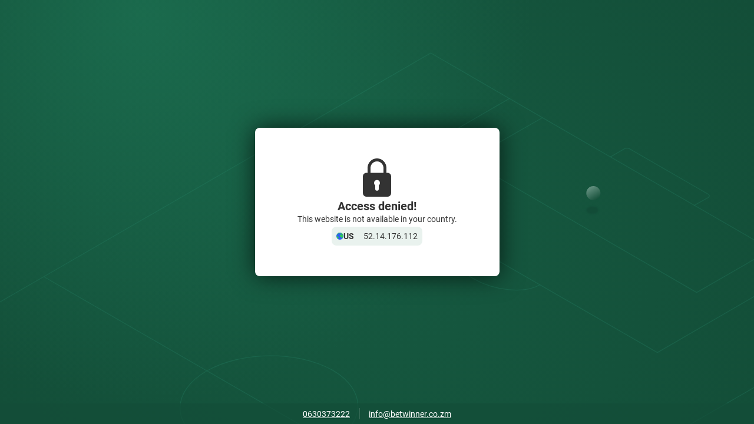

--- FILE ---
content_type: text/html; charset=utf-8
request_url: https://betwinner.co.zm/en/block
body_size: 223531
content:
<!doctype html>
<html data-n-head-ssr dir="ltr" xlang="en" data-n-head="%7B%22lang%22:%7B%22ssr%22:%22%22%7D,%22dir%22:%7B%22ssr%22:%22ltr%22%7D,%22xlang%22:%7B%22ssr%22:%22en%22%7D%7D" lang="en">
<head >
    <script src="/polyfills.js"></script>
    <script async onerror="window.ADBLOCKED=1" src="/main-static/b46e8b5a/check-ob.js"></script>
    <script>window.cdn={cdnUrl:"https://v3.traincdn.com",scripts:[{"src":"/main-static/b46e8b5a/desktop/betwinner/runtime-0c70357f.js","defer":true},{"src":"/main-static/b46e8b5a/desktop/betwinner/Page.Block-63009614.js","defer":true},{"src":"/main-static/b46e8b5a/desktop/betwinner/commons/app-90e14b05.js","defer":true},{"src":"/main-static/b46e8b5a/desktop/betwinner/vendors/app-126eeab0.js","defer":true},{"src":"/main-static/b46e8b5a/desktop/betwinner/app-2fee67db.js","defer":true}]};"use strict";!function(){var n=window.cdn,e=n.cdnUrl,t=n.scripts,r=!1,o=function(n){r?n():document.addEventListener("DOMContentLoaded",n)};o((function(){r=!0}));var c=function(){return new Promise((function(n){setTimeout(1e4,(function(){return o(n)}));var e=document.querySelectorAll('link[rel="stylesheet"]'),t=0,r=function(){++t===e.length&&o(n)};e.forEach((function(e){e.sheet?r():(e.addEventListener("load",r),e.addEventListener("error",(function(){return o(n)})))})),0===e.length&&o(n)}))},u=function(n){var e=document.createElement("script");for(var t in n)e.setAttribute(t,n[t]);document.body.appendChild(e)};!function(n,t){var r=!1,o=function(n){return function(){r||(n(),r=!0)}};n=o(n),t=o(t);var c=new XMLHttpRequest;c.onload=n,c.onerror=t,c.open("GET","".concat(e,"/version.json")),c.send(),setTimeout(t,4e3)}((function(){n.useCdn=!0,c().then((function(){t.forEach((function(n){n.src=e+n.src,u(n)}))}))}),(function(){n.useCdn=!1,c().then((function(){return t.forEach(u)})),document.querySelectorAll('link[href^="'.concat(e,'"][rel="stylesheet"]')).forEach((function(n){return n.setAttribute("href",n.href.replace(e,""))})),document.querySelectorAll('img[src^="'.concat(e,'"]')).forEach((function(n){return n.setAttribute("src",n.src.replace(e,""))}))}))}();</script>
    
<title>BetWinner</title>
<meta data-hid="og:title" property="og:title" content="BetWinner">
<meta data-hid="og:type" property="og:type" content="website">
<meta data-hid="og:url" property="og:url" content="https://betwinner.co.zm/en/block">
<meta data-hid="twitter:card" name="twitter:card" content="summary">

    <meta data-n-head="ssr" charset="utf-8"><meta data-n-head="ssr" name="viewport" content="width=device-width, initial-scale=1, viewport-fit=cover"><meta data-n-head="ssr" data-hid="og:image" property="og:image" content="https://v3.traincdn.com/genfiles/cms/152-495/desktop/media_asset/1a5f8af15e37c3b70f0635cb1a7797e3.png"><link data-n-head="ssr" rel="stylesheet" href="https://v3.traincdn.com/genfiles/site-admin/colors/77334bb019bf103e6cf0e96f5e7c8492.css"><link data-n-head="ssr" rel="stylesheet" href="https://v3.traincdn.com/genfiles/site-admin/css_vars/29b5cda95fa390c124de39b6aeca6d24.css"><link data-n-head="ssr" rel="stylesheet" href="https://v3.traincdn.com/sys-ui/2.3.456/Desktop/Default/client.css" type="text/css" data-key="ui-lib-styles"><link data-n-head="ssr" href="https://v3.traincdn.com/genfiles/cms/152-495/desktop/media_asset/1a5f8af15e37c3b70f0635cb1a7797e3.png" rel="icon" type="image/x-icon" data-head-key="icon"><link data-n-head="ssr" href="https://v3.traincdn.com/genfiles/cms/152-495/desktop/media_asset/1a5f8af15e37c3b70f0635cb1a7797e3.png" rel="shortcut icon" data-head-key="shortcut_icon"><link data-n-head="ssr" rel="stylesheet" href="https://v3.traincdn.com/sys-ui/3.3.472/Desktop/Default/merged.css"><link data-n-head="ssr" rel="stylesheet" href="https://v3.traincdn.com/sys-static/shared-assets/Desktop/__shared_css_542ed6.css"><link data-n-head="ssr" rel="stylesheet" href="https://v3.traincdn.com/sys-static/shared-assets/Desktop/__shared_606e2cb5e7.css"><link data-n-head="ssr" rel="stylesheet" href="https://v3.traincdn.com/sys-static/sys-technical-pages-app-static/Desktop/BetWinner/44136fa355b3/ec07471e35.css"><link data-n-head="ssr" rel="stylesheet" href="https://v3.traincdn.com/sys-static/sys-technical-pages-app-static/Desktop/BetWinner/44136fa355b3/6147dc85b9.css"><style data-n-head="ssr" type="text/css" title="brand-book">:root {  }</style><link rel="stylesheet" href="https://v3.traincdn.com/main-static/b46e8b5a/desktop/betwinner/css/13382faf.css"><link rel="stylesheet" href="https://v3.traincdn.com/main-static/b46e8b5a/desktop/betwinner/css/cfb2b4b8.css">
    
</head>
<body >
<div data-server-rendered="true" id="__nuxt"><!----><div id="__layout"><div class="empty" data-v-5ea8cd34 data-v-5ea8cd34><!----> <div id="remote-view" class="microfront-content" data-v-0ec07efa data-v-5ea8cd34><div id="__TECHNICAL_PAGES_APP__"><!--[--><span data-v-754b5846></span><!--[--><div class="default-layout-container" data-v-754b5846><div class="default-layout-container__inner" data-v-754b5846><!--[--><!--]--><section class="ui-plug--full-page ui-plug block" data-mbc-__technical_pages_app__="BlockPage" data-v-754b5846 data-v-9bc22473 data-v-c4186560><div class="ui-plug__background" data-v-9bc22473><!--[--><div class="ui-plug-background-default" data-v-7ce9f24e data-v-9bc22473><svg xmlns="http://www.w3.org/2000/svg" class="ui-plug-background-default__content" viewBox="0 0 1920 960" data-v-7ce9f24e><path d="m1554 340 36-21c3-2 10-2 13 0l201 116c3 2 3 5 0 8l-36 20" class="ui-plug-background-default__line" data-v-7ce9f24e></path><path d="m272 1877-1148-662 987-570 986-570 333 193 816 471-986 569-988 569Z" class="ui-plug-background-default__line" data-v-7ce9f24e></path><path d="M1297 191 925 406l749 432 371-215" class="ui-plug-background-default__line" data-v-7ce9f24e></path><path d="m1381 240-189 108 582 337 189-109m-589 90c-40 22-114 15-168-16s-67-74-27-97m81 755L112 645m735 238c87 51 86 133-4 185-89 52-233 53-320 2s-86-133 3-185c90-51 233-52 321-2Z" class="ui-plug-background-default__line" data-v-7ce9f24e></path><g class="ui-plug-background-default-ball" data-v-7ce9f24e><circle cx="1511" cy="432" r="18" fill="url(#ballGradient)" data-v-7ce9f24e></circle><ellipse cx="1508.5" cy="475.5" class="ui-plug-background-default-ball__shadow" filter="url(#ballShadow)" rx="15.5" ry="9.5" data-v-7ce9f24e></ellipse><defs data-v-7ce9f24e><linearGradient id="ballGradient" x1="1480" x2="1519.3" y1="384" y2="450" class="ui-plug-background-default-ball__gradient" gradientUnits="userSpaceOnUse" data-v-7ce9f24e><stop stop-color="var(--ui-plug-background-default-color-stop)" data-v-7ce9f24e></stop><stop offset="1" stop-color="var(--ui-plug-background-default-color-offset)" data-v-7ce9f24e></stop></linearGradient><filter id="ballShadow" width="40.8" height="28.8" x="1488.1" y="461.1" color-interpolation-filters="sRGB" filterUnits="userSpaceOnUse" data-v-7ce9f24e><feFlood flood-opacity="0" result="BackgroundImageFix" data-v-7ce9f24e></feFlood><feBlend in="SourceGraphic" in2="BackgroundImageFix" result="shape" data-v-7ce9f24e></feBlend><feGaussianBlur result="effect1_foregroundBlur_271_2332" stdDeviation="2.4" data-v-7ce9f24e></feGaussianBlur></filter></defs></g><g class="ui-plug-background-default-orb" data-v-7ce9f24e><circle cx="363" cy="-26" r="986" fill="url(#orbGradient)" fill-opacity=".5" data-v-7ce9f24e></circle><defs data-v-7ce9f24e><radialGradient id="orbGradient" cx="0" cy="0" r="1" class="ui-plug-background-default-orb__gradient" gradientTransform="matrix(0 986 -986 0 363 -26)" gradientUnits="userSpaceOnUse" data-v-7ce9f24e><stop stop-color="var(--ui-plug-background-default-color-stop)" data-v-7ce9f24e></stop><stop offset="1" stop-color="var(--ui-plug-background-default-color-offset)" data-v-7ce9f24e></stop></radialGradient></defs></g></svg></div><!--]--></div><!----><main class="ui-plug__content" role="main" data-v-9bc22473><!--[--><div class="ui-plug-tile ui-plug-tile--theme-gray-100 block__tile" data-v-d3a5a07b data-v-c4186560><!--[--><div class="block__content" data-v-c4186560><span class="ico--blocked ico block__ico" aria-hidden="true" data-v-9ab4848a data-v-c4186560><svg viewBox="0 0 48 64" class="ico__svg" focusable="false" role="img" data-v-ico="common|blocked" data-v-9ab4848a><path d="M42 24h-2v-8a16 16 0 00-32 0v8H6a6 6 0 00-6 6v28a6 6 0 006 6h36a6 6 0 006-6V30a6 6 0 00-6-6zm-29-8a11 11 0 1122 0v8H13v-8zm14 29v6a3 3 0 01-6 0v-6a5 5 0 116 0z"/></svg></span><h1 class="ui-plug-tile-title" data-v-ee58600f data-v-c4186560><span class="ui-plug-tile-title__text ui-plug-tile-title__text--color-clr-strong" data-v-ee58600f><!--[-->Access denied!<!--]--></span></h1><div class="block__container" data-v-c4186560><p class="ui-plug-tile-text" data-v-c6e03642 data-v-c4186560><span class="ui-plug-tile-text__label" data-v-c6e03642><!--[-->This website is not available in your country.<!--]--></span></p><!----></div><!----><div class="block-ip block__ip" data-v-c4186560 data-v-4e4046e6><div class="block-ip__wrapper--theme-gray-30 block-ip__wrapper" data-v-4e4046e6><svg viewBox="0 0 1000 1000" class="ui-ico--default ui-ico--size-xs ui-ico block-ip__ico" focusable="false" role="img" data-v-ico="country|default" data-v-ab39630d data-v-4e4046e6><circle cx="500" cy="499" fill="#2c5ff0" r="500"/><path d="M97 475v-7l2 2c1 5 5 9 6 16 9 2 10 4 16 9 5-1 12-5 16 0h-3c6 11 25 23 22 40 7-1 3 4 9 8l19 4c17 10 19 28 29 44l-11 14 5-3-2 5c5-3 10-4 16 0h2v4l-4 6-10 1 1 1c6-1 4 1 8 2l8-10c10 1 26 11 25 17 3 2 1 4 0 8 22-15 43 12 60 22l15 4 5 16c3 16-18 32-25 42l-4-3c0 15 5 57-9 68-3 3-4 4-9 5-7-3-34 3-34 13l4 19c-5 3-4 6-6 12-1-5-2-4-6-6 2 9 1 18-4 26-10-1-18-6-25-10l19 20v6c-7 1-14 0-20-3l8 12h-4l-8-4v1c15 15 22 35 40 48 2 1 4 2 1 3 6 3 21 6 26 13-27-10-56-25-77-49-6-7-9-16-17-23l2 5c-30-26-48-77-63-117l-11-38-28-30c-13-19-35-78-38-98-1-7 3-8 4-11 2-7-6-15-3-26s12-17 14-26c3-13 2-46-6-50-3 6-3 4-3 12h-3c-1-10-6-24-10-33l-1 1v-34l-8-12-1-27-3 2c-8-53 23-103 43-136 59-99 156-196 280-228l-1 3-26 14v1c11-3 22-12 30-15 14-6 23-1 33-7l-17 1 1-2C411 7 457-1 518-1c20 0 53-2 63 8v1h-13l1 2c9 2 13 1 21 1l-1 3-21-2 11 9v1l-18-1-1 8c-11 1-26 6-37 8-16 3-27-10-38-6l7 3-2 5c-2-2-1-2-5-3v6h1c6-3 10-4 17-4v1l-11 3c-1 3 0 4-3 8l4 6c-9 2 1 4-3 11-3 5-10 7-12 13 2 2 1 1 2 5h-6c-1-5 1-2-4-4l-1 3 5 5c-23 3-30 12-49 18l-17 3c-5 3-23 27-25 25-6 2-12-3-16-9-5-10 7-33 14-38 6-4 11-2 15-7l-1-1c-4 1-6 2-8 0 4-4 11-4 13-7l-4-2c5-6 12-12 13-18l1-3-8-3 5-6c3 0 3 0 5-3l-50 6v1c4 0 2-1 5 1l-6 1v1l11 1c-2 6-3 4-4 12l5-1c1 2 9 2 13 3l-1 4c-18 19-36 34-63 39l-3-7h-1l-3 12-3-2-1-2c0-8 1-9 4-18l-9-1 2-3 3-2c-5-1-4-2-7-5l-2 1c-2 6-3 4-4 9h-4l1-5-9 2c2-2 2 0 1-3l16-7v-1c-15 4-35 7-49 15l-20 17c1 5-2 25-3 27-8 4-15 13-17 23h1c3-1 2-3 3 0l75-60c4 4 2 4 8 4-3 6-3 7-2 13l-14 11 5-1c0 5-2 3 3 5l16-8v1c-5 11-7 16-14 24l2 8 6 7c-7 0-13 0-17 5l15-3-3 5c4-1 2-2 5 1-2 3-4 7-7 9-28 14-56-8-81 18 11-3 19-11 33-9v5c-6 2-5 2-12 1 3 5 4 3 3 7-5 2-3 7-3 11l9 5-2 3c-13 0-16 3-25 7l3-8 14-3-4-1 3-4c-15 6-41 4-43 23-3-1-12-2-16 1l4 1c-10 0-10 5-16 9-1-3 0-3-2-2-1 6-3 8-7 11l7-14-3 1c-2 5-3 7-7 6 1 10-6 19-9 24-3 0-7 4-13 8-24-1-34 43-41 63h-3c4-16 9-28 10-45h-1l-4 2c1-8-2-10-4-13-1 2-4-1-6-1l-1 7h-4c1-8-1-6-4-12h-1c-3 8-9 7-13 14-7 12-33 66-23 79 4 0 1 0 5 2l8-18h7l2 3-19 40c-2 8 13 7 11 16 6 14-11 37-3 60l2 1c7-2 5-3 11 1l4 15h1c1-7 7-18 11-22 8 1 9-2 18-6l1 3c-5 6-8 16-7 26h1l3-2c-1-7-2-11 2-14zM593 9a508 508 0 01391 368h-1l-16-48h-1l1 7-3-2c-4-11-9-18-18-27-1 6-3 9-6 14l-11 2c-2-4-3-7-8-9l-1 8h-4c-11-6-22-16-28-21l-1 12c13 5 18 22 28 31l-4-12 2 1c1 6 3 12 8 15l6-5v-19c2 12 13 16 20 22 1 13 0 22 5 31-8 20-12 72-36 80-6-20-14-38-25-53l-13-10-8-19c-11-15-32-23-36-43h-1l2 15h-1l-3-3c-5-3-7-9-12-12 5 19 35 43 46 59l10 26c4 4 9 5 12 11l6 16c6 6 20 5 23 20l-4 3c2 2 9 7 13 8l23-25c5 75-27 108-45 164-8 24 7 47-3 77-7 20-29 32-41 47-5 7-2 24-7 32l-19 14c-24 38-46 63-100 75l-4-3c1-6 6-16 2-29l-7-10c-2-7 5-21 4-32l-14-30c-4-19 18-36 22-48 3-9-3-13-4-20l3-4c2-7-5-16-7-20l5-3c-4 0-3 1-6-1 1-12-19-25-25-36a99 99 0 018-11c-4-1-2 0-4-3 5-3 3-19 2-29-6 0-7-3-12-6-2 5-15 8-19 5l-12-15c-25 0-35 15-53 18l-11-3c-15-3-28 5-37 9-32-14-52-38-68-59l3-6c-10 1-8 1-14-3 1-4 0-3-1-9 4 2 7 2 11-1h-9c-2-8-8-9-2-14 8-20 9-40-1-54 3-8 27-52 32-56 7-5 15-4 20-10 8-9 1-19 7-30 3-6 13-7 17-12l7-16c23 20 60-24 90-14 5-1 7-5 12-4l4 3 4-3-3 8 6 5-4 12c5 3 9 6 17 8 7 2 13-4 21 1l4 7 27 6 4-3-5-12c4-5 4-7 11-10 15 5 32 3 45 9l5-8c10-1 12 2 20-3 1-18-5-34-12-47l-7 4-6 7c-4-3-6-4-13-4v1c1 3 0 3-1 6h-1c-10-4-14-6-24-13 2-1 1 0 1-2-2-7-3-6-8-8v-4c8-4 10-4 14-8l-8-1c-8 5-14 5-22 7l1 5h-1l-5-2v1c5 10 10 11 17 19l-18-3-17-14-3-10c-13-11-27-10-38-21l-1 4-3-1c-1-4 2-4-4-5l-5 4c5 6 13 17 22 22s21 4 29 13v1h-1c-3-2-4-3-9-4l-1 4 1 4c4 1 3 1 5 3l-3 10h-2c0-6 1-10-4-15l-54-29-11 12c-7-2-13-4-17 0s1 9-1 13c-10 4-13 9-17 18l4 6c-9 12-21 19-38 23-7-11-11-5-21-8 2-8-2-10-1-13l-4 1c5-12 5-24 0-34 10-9 34-3 47-4v-2c2-6 1-9 0-14l3 2c-5-12-13-16-26-20-1-3 1-1-2-3l1-2 17-1-3-6 1-1 10 2c0-2 7-12 7-12l17-13c-2-5 0-3-4-4 5-4 5 0 8-5 5 1 3 1 5-1s1-1 0-3c-2-7-7-13-10-18 4-2 4-2 6-5l2 1c1 6 2 4 5 7-2 4-3 5-2 10 3 2 7 3 9 6 2-1 8-2 10-6l8 6c2-5 7-9 12-11l8 3c1-6-2-2 4-6-4-6-7-8-9-17l1-1 10 4v-3c-4-6-12-7-10-13 8-1 10-2 16-7v-1c-9 0-21 6-24 5-8-1-14-7-19-15 2-6 2-12 1-15l-6-2-6 1 1 2c1 16-1 24 16 34-4 9 0 10 2 24-7 1-5 3-8 7l-5-4c-3-9-17-13-21-23h-1c1 5 0 9-6 12l-11-2 1-5-4 1 3-8c-5 2-3 2-7-1l3-3c-4-1-4 1-5-5 4-2 5-3 6-5h2c3-3 5-3 8-7l-2-2-2 4-1-3c3-6 6-30 5-33 5 0 8-2 7-8l5 4-1-4c5 2 3 0 11-1 0 4-1 4 5 3 9 1 36-2 40 11l-1 1-21-1v1h2c9 5 19 11 31 12v-1c-4-4-11-2-5-4l5-3-7-4v-5l5 1c-3-4-10-8-16-10l1-2 3 1c5 2 5 7 13 5v-1c-6-4-4-7-5-11l5 1-2-7 5 2-10-7 16-1c-12-3-29-7-37-15 13 1 52 20 55 19-5-1-26-11-16-10-6-5-18-1-28-8l4-2c-4 0-7-1-11-3h5c-15-11-51-15-63-25zm-9 3l3 1zm-7 12l2 2zm2 2l3 2zm-105 3l-3 1v2l10-2v-1h-7zm99 0l3 2zm39 1l44 26h-1c-18-2-33-16-43-26zm47 4l3 1zm-178 1l1 2 1-2h-2zm-173 3l-9 4v2h4c3-3 7-3 5-6zm243 0c5 0 6 0 8 2v1h-6c-3-2-4 0-2-3zm105 0zm-343 3c-2 4-3 5-7 7v1c7-2 7-4 10-8h-3zm233 0zm-7 1l18 1c0 4 1 5 3 9-7-2-5-3-10-3l2-4c-5 1-7 2-13-3zm19 2zm2 1c4 0 5 0 7 3zm130 2zm-388 3l2 1zm360 4l5 1v1zm-395 6l-7 5c5-2 7-3 7-5zm4 1l-3 1v2c4-1 2-1 3-3zm397 3zm-10 1c5 1 3 0 5 3zm-47 6l1 2zm-18 16h2-2zm-307 2l2 2-6 1zm12 2c0 1 1 1-1 2zm3 0l1 2zm-14 4zm-2 1zm210 11l10 7c-8 9-20 8-33 6 0-4 0-3-2-6l5-2v-1h-7l2-3c7 0 6 0 7 4zm-290 8l-15 16c5-4 14-11 15-16zm95 0zm-52 11zm283 3zm285 3l3 3-3-3zm-159 4l2 2zm3 2l-1 3-1-2zm-102 1l1 2-1-2zm-336 3c3 1 1 1 0 3v-3zm621 2l4 6-4-6zm-196 2c3 2 2 1 3 5l-3-2v-3zm-96 5h2l-4 7 12-1-5 11c10 0 22 13 22 20h9v4l-4 6h5l-2 3c-15 3-22 4-33 8 4-5 10-7 14-12a30 30 0 01-15 0v-1l6-4-4-6 8-1-5-11-8 2c2-10-2-4-3-13l-4 3 2-12 1-2zm296 0l5 5-5-5zm-309 2l1 3h-3zm-355 5l-19 8 2 4h5l-1 7c4 1 3 1 5 3l3-2c3-7 9-12 5-20zm357 0c0 1 1 1-1 2l1-2zm87 3l3 2v5c-4-2-3-1-5-5 3-1 2 1 2-2zm170 1l3 2v1c-5 0-3-1-6 1 3 5 2 4 3 9l-5-1c3 4 4 3 3 6-3-2-4-3-10-3v1l2 2c4-1 9 3 13 6-3 1-1 0 0 3l-4-1c12 19 42 24 50 43l-7-2 1 4c6 2 20 24 31 17 3-2 3-2 4-6-7-4-5-11-11-18-3-4-8-2-11-5l3-6-11-8v5l-2-1c-3-10-11-6-18-14h9a132 132 0 01-3-14c-11-7-26-18-34-21zm-177 3l4 3-4-1v-2zm177 1l3 1v1l-3-2zm-167 2c2 2-1 4-3 2zm-88 1l1 2-1-2zm250 0l2 3-2-3zm12 0zm29 0l11 19h5c-1-8-8-17-16-19zm-296 4l9 3 1 3c-3 5-1 8-2 15-8 1-10 5-18 4l-1-2 5-8-6-3c3-3 1 0 1-4 8 0 10-5 11-8zm289 2l2 1zm-274 4l1 2-1-2zm-387 1c-7 7-21 16-23 28 11-6 18-18 28-24h1v4l-11 12h1l4-2-5 8h1l11-10c4 2 2 3 6 1l4-8c-5-6-8-7-17-9zm128 0zm-3 1h3v3c-5 2-8 4-10 8l5-2v1c-1 3-3 1 0 4l7 2-1 2-4 4 4 1-11 5c-4-2-16-3-19-8 9-3 20-13 26-20zm-36 2c4 2 4 3 6 6v1l-5-2-1-5zm546 3l2 2-2-2zm-624 1h2-2zm354 4l2 1zm245 3c-4 5-8 7-10 14l6 5c4-2 2-2 5-1v1c-5 2-5 2-6 8l-10-7 2-5c-8 0-9-3-13-1-6 6 0 30 1 35l7 5c5 3 12 1 16 0l4-9c9-1 28 6 35-4v-6c-6-12-25-10-35-19 3-2 0-14-2-16zm67 6l3 5-3-5zm11 1c1 5 1 4 5 5zm-615 3l1 2-1-2zm-67 1c-2 4-2 1-2 6-5-1-12-3-13-2l-6 5v1l1 2c17-1 24-6 36-11v-1h-16zm68 1l6 3h-2l-2 2v-2zm15 0c-1 4-4 7-9 9l1-3zm35 2c2 4 1 3-2 8l-2-1 2-6zm-10 1h2l-3 2zm-125 1h4l-4 2v-2zm701 0l2 2zm-580 1zm583 0c2 3 2 3 5 4v-1zm-607 1l2 1-4 2zm580 37l-1 1 4 3zm11 0c1 5 3 6 6 8-1-4-3-6-6-8zm-192 8l4 4c-1 4 1 3-3 5v-2c-3-4-3-3-1-7zm106 11zm-103 1l6 3 2 12c-4 1-1-1-3 2-5-2-7-10-9-14 4-1 2 0 4-3zm104 4l1 2-1-2zm-13 2zm5 3zm-14 2l9 2a30 30 0 002 8l-2 1c-4-2-3 0-6-1-1-4-1-4-5-6l2-4zm-118 3l4 2-1 2-2-2h-2l1-2zm128 1zm107 0l3 3-3-3zm-154 3l3 12c-7-1-16-5-19-8h3c2-2 9-2 13-4zm109 0l2 3-4 5h-1l-2-4h2zm-32 1l1 2-1-2zm-697 3l1 2zm781 2l1 2c0-1 1-1-1-2zm19 2v9h4l-1-2c0-4 1-5-3-7zm-123 4c5 0 10-1 13 2-6 1-11 0-13-2zm13 0zm56 5l8 20v-4zm-177 18l1 7h1l6-1-2-5zm13 2l-1 2 4 1v-1zm135 10c-5 4-8 8-6 15l6 1c2-7 2-10 5-16h-5zm16 4l1 2 1-2h-2zm0 3zm-58 1c0 6 1 5 3 8l2-2zm-269 3zm301 1l-2 1 4 2v-3h-2zm-692 2v4h-1zm653 1l3 2-3-2zm4 4v3h2zm-682 1h7c7 9 19 30 20 40h-1l-13-4 4-5-12-28-9 3zm24 0l1 3h-1v-3zm-24 9c1 3 1 1-1 3zm916 14zm-507 1l1 2zm30 1c1 3 0 2-1 4zm478 2l1 2-1-2zm-500 1c3 2 2 0 1 3zm9 2h2l-1 3h-1l-1-1v-1zm492 2l1 2-1-2zm-886 1zm-2 11l13 5a40 40 0 007 12l-1 3c-8-4-9-3-16 0-1-6-7-6-11-11l1-1 7 5 2-1c0-5 0-8-2-12zm-23 3c5 2 5 3 7 7-5-1-5-2-7-7zm49 19l7 4v1l-2 1-6-2 1-4zm831 17c2 2 0 0 1 3l-2-1 1-2zm-59 9c2 7 5 10 8 15h2v-4c-3 1-4-8-10-11zm-747 1h2-2zm751 7l2 2zm-750 7l1 3h-1v-3zm737 12c0 3-1 2 1 5h1l1-3zm-454 13zm298 6l8 12h1l5-8c-8 0-8-1-14-4zm-305 2l2 2-2-2zm-284 1h3v5l-1 1-3-1 1-5zm353 30zm-482 5l1 2zm0 4h2-2zm875 8a15 15 0 004 15v-3l-4-12zm-12 38l-10 7-1 21c4-3 9-4 12-8-4-5 4-12 1-17zm-667 4l1 2-1-2zm491 0c3 2 1 2-1 4l1-4zm-491 14c0 2 1 1-1 3zm3 2h2l-4 2zm2 3zm469 11h2-2zm164 8c0 11 1 29 9 37h1v-3c-4-9-5-30-10-34zm56 0l1 2-1-2zm37 32c9 17-36 100-47 108l-4-2c5-15 12-26 17-38 3-8 2-19 7-27l10-6zm-98 8l-3 6h1l1-2c2-2 5-2 1-4zm31 0c-3 9-6 22-2 30h1c1-10 6-23 1-30zm63 17l1 2-1-2zm4 30l-1 3 1-3zm-109 14l-3 3v1h1l4-4h-2zM247 834l-1 3zm-36 6l2 3zm-20 41l1 2-1-2zm27 3l4 3zm60 48h2l-2 2v-2zm4 1c4 1 3 0 5 2-4-1-3 0-5-2zm59 38l13 2v2zm230 20zm-6 1zm-13 1l9 1zm-10 1l10 1zm-13 1l11 1zm-21 1l19 1z" fill-rule="evenodd" fill="#31cd56"/></svg><span class="ui-caption--size-m ui-caption--weight-700 ui-caption--color-clr-strong ui-caption--uppercase ui-caption" data-v-3fb730a2 data-v-4e4046e6><!--[-->us<!--]--></span></div><div aria-label="Copy" class="block-ip__wrapper--theme-gray-30 block-ip__wrapper" data-v-4e4046e6><span class="ui-caption--size-m ui-caption" data-v-3fb730a2 data-v-4e4046e6><!--[-->52.14.176.112<!--]--></span></div></div></div><!--]--></div><!--]--></main><footer class="ui-plug__footer" data-v-9bc22473><!--[--><ul class="ui-plug-contacts" data-v-aec7b8f1 data-v-c4186560><!--[--><li class="ui-plug-contacts__item" data-v-aec7b8f1><a href="tel:0630373222" dir="auto" class="ui-plug-contacts__link" data-v-aec7b8f1>0630373222</a></li><li class="ui-plug-contacts__item" data-v-aec7b8f1><a href="mailto:info@betwinner.co.zm" dir="auto" class="ui-plug-contacts__link" data-v-aec7b8f1>info@betwinner.co.zm</a></li><!--]--></ul><!--]--></footer></section></div></div><!--]--><div style="display:none;" data-v-754b5846></div><span data-v-754b5846></span><!--]--></div><div id="teleports"></div></div> <div id="overlay-container" class="overlay-container" data-v-4d123b03 data-v-5ea8cd34> <!----><!----><!----></div></div></div></div><script>window.__NUXT__={layout:"empty",data:[{},{}],fetch:{},error:null,state:{account:{accounts:[],all_accounts:[],bonuses:[],mainAccount:void 0,activeAccount:void 0,is_changed_process:{add:false,delete:false,change:false},isUpdateBalanceProcess:false,isAvailableFirstDepositBonus:false,isAccountFrozen:false,selectedAddCurrency:void 0},auth:{useAuthFormStore:{}},global:{appFontSize:0,appTheme:0,appViewType:0,balance:void 0,coefIndicationType:0,coefViewId:0,marketDisplaySettings:0,language:"en",currentCountryCode:"us",timeZone:-5,is12h:false,userId:void 0,lineProfileId:void 0,liveProfileId:void 0,profileIdTimestamp:0,isAccumulatorOfTheDay:1,isLiveAccumulatorOfTheDay:1,isAppCompactView:0,isAppLightVersion:0,isBestMatchesOnTop:0,isBetGenerator:0,isDetailedScore:0,isDisplayStatsInNewWindow:1,isMoveVideoOnScroll:1,isShowGameId:0,isShowSportsOnly:0,isTeamLogosInCoupon:0,leftSectionDisplayState:0,rightSectionDisplayState:0,isLeftSectionHover:false,isLeftSectionFiltersOpen:false,marketsNameType:0,ssrHttpErrorCode:0,siteConfig:{geoCurrencyCode:"ZMW",refId:152,geoCountryId:153,groupId:539,isAvailableCouponBonusBet:false,show_one_click:true,showVipBet:false,couponTypesWithMinAmount:[2,4],couponTypesWithMaxAmount:[0,1,2,3,4,6,7,8]},windowSize:{width:1920,height:0},zoneState:0,cookiesAgreeType:3,isUserTermsChanged:false,partnerHasTaxes:true,userTermsChangedUpdatedAt:"",abTestsAvailability:{},isGroupByCountry:true,isShadowNotifyOpened:false,isRegistrationProcess:false,visuallyImpairedMode:false,actions:{globalEnsureIfSsrHttpStatusIsOk:{}},helpers:{getConstraintCoefViewId:{},getDefaultCoefViewId:{},patch:{},tryFetchUserId:{}}},navigation:{isBlocked:false},plugins:{sharedStorePlugin:{}},seo:{content:{style:"",styles:"",content:""}},userConfig:{disallow_line_sport:[],disallow_live_sport:[],phone_number:"",phone_code:null,user_email:"",user_name:"",user_country_code:null,user_country_id:null,activation_type:0,user_ref_id:0,user_msg_count:0,isRequiredTransfer:false,is_active_secure_question:false,user_hide_balance:true,changed_pass_day_count:null,user_data:{date_birthday:false,document_type_id:0,inn:false,name:"",passport:false,passport_date:false,passport_end_date:false,registration_address:false,surname:""},protection_level:null,protection_methods:{is_changed_password:false,enable_two_factor_auth:false,enable_phone_binding:false,enable_security_question:false,enable_email_auth:false},should_sync_protection_methods:false,isInstalled:false,isUserConfigLoaded:false,is_need_identification:false,ban_level:0,ban_version:0,user_status_id:void 0,internal_verification_status:0,verification_status:0,verification_types:[],isCCLine:false,isCClive:false,isDataAfterRegistration:false,verification_status_group_code:"",requested_additional_document:0,has_deposit:false,is_identification_bonus:false,show_verification_modal_on_deposit_page:false,remaining_days_to_activate:void 0,requireIdentification:void 0,user_created_ts:void 0,show_2fa_popup:false},contextBridge:{}},serverRendered:true,routePath:"/en/block",config:{useCdn:true,availableTelegramWebView:false,isProduction:true,_app:{basePath:"/",assetsPath:"/main-static/b46e8b5a/",cdnURL:null}},globalRefs:{},hasRender:true,ssrRefs:{"/sys-technical-pages-app-front":{appName:"__TECHNICAL_PAGES_APP__",codeToEval:"window.__TECHNICAL_PAGES_APP__=(function(a,b,c,d,e,f){return {data:{},state:{},once:new Set([]),_errors:{},serverRendered:d,pinia:{global:{appFontSize:a,appTheme:a,appViewType:a,coefIndicationType:a,coefViewId:a,marketDisplaySettings:a,language:\"en\",currentCountryCode:\"ru\",cookiesAgreeType:f,marketsNameType:a,timeZone:-5,is12h:b,userId:a,lineProfileId:f,liveProfileId:f,profileIdTimestamp:a,isAccumulatorOfTheDay:e,isLiveAccumulatorOfTheDay:e,isAppCompactView:a,isAppLightVersion:a,isBestMatchesOnTop:a,isBetGenerator:a,isDetailedScore:a,isDisplayStatsInNewWindow:e,isMoveVideoOnScroll:e,isShowGameId:a,isShowSportsOnly:a,isTeamLogosInCoupon:a,leftSectionDisplayState:a,rightSectionDisplayState:a,isRightSectionHover:b,isLeftSectionHover:b,isLeftSectionFiltersOpen:b,screenOrientation:\"portrait\",zoneState:a,partnerHasTaxes:d,isGroupByCountry:d,isRegistrationProcess:b,visuallyImpairedMode:b,isUserTermsChanged:b,userTermsChangedUpdatedAt:c,isShadowNotifyOpened:b},screen:{windowSize:{width:1920,height:a}}},config:{public:{nuxtAppName:\"__TECHNICAL_PAGES_APP__\",devCdnURL:c,disableOldBFFConfig:c,device:{enabled:d,defaultUserAgent:c,refreshOnResize:b}},app:{baseURL:\"\\u002F\",buildId:\"-\",buildAssetsDir:\"sys-static\",cdnURL:c}}}}(0,false,\"\",true,1,null));window.serverData=window.serverData||{};window.serverData[\"__TECHNICAL_PAGES_APP__\"]={\"uip\":\"52.14.176.112\",\"userBlockingInfo\":{\"projectId\":\"539\",\"geoCode\":\"US\",\"userAgentSsr\":\"Mozilla/5.0 (Macintosh; Intel Mac OS X 10_15_7) AppleWebKit/537.36 (KHTML, like Gecko) Chrome/131.0.0.0 Safari/537.36; ClaudeBot/1.0; +claudebot@anthropic.com)\",\"blockingCookieValue\":\"[base64]\",\"headerGeocode\":\"US\"},\"mpid\":0,\"e\":true,\"sb\":false,\"dl\":\"en\",\"mfc\":[{\"name\":\"ErrorPage\",\"variant\":\"Default\",\"props\":{\"errorThemeKey\":\"primary_40\",\"titleColorKey\":\"clrAccent\",\"errorFooterConfig\":{\"isShowFooterCopyright\":true,\"footerCopyrightColorKey\":\"clrDecent\"},\"errorDecorationConfig\":{\"picture404Key\":\"errors_page_animation_404\",\"picture500Key\":\"errors_page_animation_500\"}}},{\"name\":\"BlockPage\",\"variant\":\"Plug\",\"props\":{\"logoKey\":\"header_logo_light\",\"textKey\":\"block_page_county_block_2\",\"imageKey\":\"\",\"titleKey\":\"block_page_title\",\"blockThemeKey\":\"primary\",\"isShowFooterContacts\":true,\"isShowFooterGradient\":true,\"isTextKeyIncludesCountryCode\":false}}],\"g\":{}};",scriptsToLoad:["/sys-static/sys-technical-pages-app-static/Desktop/BetWinner/44136fa355b3/entry-1675758b08.js"]}}};</script>

<script>window.serverData=window.serverData||{};window.serverData.hostApp={"seo_sports_map":{"football":1,"ice-hockey":2,"basketball":3,"tennis":4,"baseball":5,"volleyball":6,"rugby":7,"handball":8,"boxing":9,"table-tennis":10,"chess":11,"billiards":12,"american-football":13,"futsal":14,"bandy":15,"badminton":16,"water-polo":17,"motorsport":18,"biathlon":19,"tv-games":20,"darts":21,"alpine-skiing":22,"ski-jumping":23,"skiing":24,"beach-soccer":25,"formula-1":26,"field-hockey":27,"australian-rules":28,"beach-volleyball":29,"snooker":30,"motorbikes":31,"bowls":32,"inline-hockey":33,"padel-tennis":34,"beach-handball":35,"bicycle-racing":36,"swimming":37,"poker":38,"squash":39,"esports":40,"golf":41,"financials":42,"indoor-hockey":43,"horse-racing":44,"minifootball":45,"curling":46,"ball-hockey":47,"lacrosse":48,"netball":49,"olympics":50,"gymnastics":51,"equestrianism":52,"wrestling":53,"archery":54,"judo":55,"martial-arts":56,"athletics":57,"canoe-racing":58,"diving":59,"fencing":60,"modern-pentathlon":61,"rowing":62,"sailing":63,"shooting":64,"triathlon":65,"cricket":66,"floorball":67,"greyhound-racing":68,"toto":69,"roller-hockey":70,"figure-skating":71,"speed-skating":72,"skeleton":73,"freestyle-skiing":74,"bobsleigh":75,"nordic-combined":76,"luge":77,"short-track-speed-skating":78,"mma":79,"gaelic-football":80,"sumo":81,"lottery":82,"softball":83,"snowboarding":84,"fifa":85,"counter-strike":86,"special-bets":87,"alternative-tennis":88,"esports-ice-hockey":89,"esports-ufc":90,"esports-basketball":91,"trotting":92,"esports-tennis":94,"alternative-sports":95,"world-of-tanks":96,"dota":97,"worms":98,"esports-cricket":99,"esports-handball":100,"esports-wrestling":101,"speedway":102,"mortal-kombat":103,"streetball":105,"league-of-legends":106,"hearthstone":107,"rocket-league":109,"battlefield":110,"taekwondo":111,"weightlifting":112,"bowling":113,"esports-rugby":114,"esports-american-football":115,"esports-rally":116,"need-for-speed":117,"sepak-takraw":118,"us-elections":119,"esports-golf":120,"esports-baseball":121,"indoor-soccer":122,"call-of-duty":125,"hurling":126,"streetfighter":128,"esports-f1":129,"esports-lacrosse":130,"quake-4":131,"horse-racing-antepost":132,"trotting-antepost":133,"steep":135,"angry-birds":136,"surfing":138,"esports-floorball":139,"crossfit":140,"king-of-fighters":141,"motorbikes-antepost":142,"injustice":143,"pes":144,"tekken":145,"twentyone":146,"bodybuilding":147,"heroes":148,"pespallo":149,"starcraft-2":150,"greyhound-racing-antepost":151,"disc-jam":152,"durak":153,"flatout":154,"arm-wrestling":155,"cycle-ball":156,"board-games":157,"esports-table-tennis":158,"snow-volleyball":159,"esports-pool":160,"skateboarding":161,"pubg":162,"kokboru":164,"playgrounds":165,"laserleague":166,"esports-poker":167,"rainbow-six":168,"mutant-league":169,"battlerite":170,"esports-snooker":171,"crossout":172,"korfball":173,"broomball":174,"footvolley":175,"weather":176,"esports-mini-ice-hockey":177,"esports-footvolley":178,"pixel-cup-soccer":179,"kabaddi":180,"killer-instinct":181,"muay-thai":182,"table-football-pro":183,"sociable-soccer":184,"esports-table-football":187,"tvbet":188,"ufc":189,"esports-australian-rules":190,"superarcadefootball":191,"blade-and-soul":192,"assault-squad":193,"cut-the-rope":194,"subway-surfers":195,"sonic":196,"air-racing":197,"lotto":198,"crash":199,"esports-volleyball":200,"spykebots":201,"politics":202,"fistball":203,"futsal-4x4":204,"esports-bicycle-racing":205,"ringette":206,"jump-force":207,"overcooked":208,"ball-grabbers":209,"card-football":210,"marble-football":211,"big-bash-cricket":212,"sekiro":213,"bomberman":214,"esports-taekwondo":215,"eurovision":216,"skeet-shooting":217,"dead-or-alive":218,"tabs":219,"boat-racing":220,"rumble-stars":221,"fishing":222,"spike-ball":223,"brawlout":224,"super-blood-hockey":225,"pinball":226,"robot-champions":227,"boxing-champs":228,"war-thunder":229,"footballtennis":230,"dota-auto-chess":231,"marble-golf":232,"marble-shooting":233,"darts-live":234,"dice":235,"baccarat":236,"kopanito-soccer":237,"mega-baseball":238,"teqball":239,"marble-fidget-spinners":240,"raid-shadow-legends":241,"keirin":242,"battleships":243,"marble-billiards":244,"marble-collision":245,"marble-slides":246,"marble-round-target":247,"marble-waves":248,"auto-race":249,"marble-curling":250,"super-kickers-league":251,"table-football":252,"marble-race":253,"marble-lotto":254,"marble-mma":255,"air-hockey":256,"seka":257,"victory-formula":258,"world-of-warships":259,"marble-block-breaker":260,"marble-baseball":261,"headis":262,"street-power-football":263,"esports-horse-racing":264,"marble-volleyball":265,"marble-basketball":266,"russian-lotto":268,"winter-olympics":269,"sport-climbing":270,"karate":271,"esports-bowling":272,"wwe-battlegrounds":273,"killer-joker":274,"kun-khmer":275,"sega-football":276,"guilty-gear":277,"bare-knuckle-boxing":278,"hyper-brawl":279,"big-rumble-boxing":280,"rink-hockey":281,"padel":282,"pickleball":283,"sette-e-mezzo":284,"dodgeball":285,"basque-pelota":286,"crystal":287,"ultimate":288,"carrom":289,"kho-kho":290,"gigabash":291,"higher-vs-lower":292,"super-soccer-blast":293,"polo":294,"indoor-cricket":295,"robot-combat-sports":296,"yahtzee":297,"overwatch":298,"cornhole":299,"tape-to-tape":300,"roulette":301,"roller-champions":302,"games-of-the-future":303,"power-of-power":304,"undisputed":305,"gold-rush":306,"pro-wrestling":307,"disc-golf":308,"breakdancing":309,"world-of-warcraft":310,"card-cricket":311,"card-basketball":312,"cuphead":313,"polybet":314,"basketball-3x3":316,"esports-quidditch":317,"fatal-fury":318,"hellish-quart":319,"tic-tac-toe":320},"session":false,"cg-b.core-b.other-d.core-d.application-d.auth-d.banner-d.betting-d.customize-d.dicts-d.footer-d.global-d.header-d.information-d.modules-d.office-d.other-b.other-d.reg-d.responsible-d.support-d.thirdparty-d.toto-d.white_feature-d.coupon-d.common":{"1":"BetWinner","2":"betwinner.co.zm","3":false,"4":"Zone","5":true,"6":"Play","7":true,"8":true,"9":true,"10":true,"11":true,"12":true,"23":true,"24":true,"25":true,"26":true,"27":true,"28":true,"29":true,"30":true,"31":false,"32":"coupon_empty_bets_text","33":"coupon_lobby","34":"coupon_bet_amount","35":true,"36":false,"37":true,"38":false,"39":true,"40":true,"41":true,"42":false,"43":false,"44":false,"45":false,"46":false,"47":true,"48":false,"49":true,"50":20,"51":false,"52":false,"53":false,"59":0,"60":0,"61":["0","1","2","4","5","6"],"62":true,"63":true,"64":false,"66":{"default":"61447579220a72550c08de5a"},"67":true,"68":false,"69":false,"70":false,"75":["0","1","10001","7","3","8","4","5","6","2"],"76":true,"77":true,"78":true,"79":{"default":"false"},"80":true,"85":false,"86":false,"87":false,"88":"/information/rules/age_verification_policy","89":false,"90":false,"91":"/information/cookies","92":true,"93":[{"tag":"terms","href":"rules","icon":"file","dict_key":"link_menu_information_rules","menu_key":"rules","prop_link":"rules_link"}],"94":"/responsible_gaming","95":true,"96":"/information/rules/privacy_policy","97":true,"98":"/information/rules/betting_rules","100":"/information/about","102":"/information/rules","103":false,"104":"/information/rules/kyc_policy","106":false,"107":"/information/rules/complaints","108":false,"109":"/information/rules/storing_data","110":false,"111":"/information/rules/aml_policy","112":true,"113":"/information/rules/self_exclusion","114":400000,"115":"/information/rules/account_payouts_and_bonuses","116":true,"117":"/information/rules/fairness_rng_testing_methods","118":"/information/rules/privacy_and_management_of_personal_data","119":"/information/rules/risk_warning","120":"/information/rules/dispute_resolution","121":true,"122":true,"123":false,"124":false,"125":false,"126":false,"127":true,"128":false,"129":false,"130":false,"131":"footer_copyright_date_now_with_year","134":"/information/rules/pep_rules","135":"0","136":true,"137":true,"138":[],"139":{"default":"suphelper_id"},"140":[],"141":[1,6,8,19,75,192],"142":[1],"143":true,"144":false,"145":"","146":false,"147":false,"150":true,"151":[],"152":"","153":["isLiveAccumulatorOfTheDayEnabled","isAccumulatorOfTheDayEnabled","isDisplayStatsInNewWindowEnabled","isMoveVideoOnScrollEnabled","zoneState","isShowGameIdEnabled","isVisuallyImpairedModeEnabled"],"154":false,"155":true,"156":true,"157":0,"158":false,"159":true,"160":false,"161":true,"162":true,"163":false,"164":true,"165":false,"166":true,"167":true,"168":true,"169":false,"170":false,"171":true,"172":false,"173":true,"174":false,"206":["id","email","phone_number"],"207":1,"208":"0","209":0,"210":"auth_by_email","212":true,"213":0,"221":true,"222":true,"223":true,"224":false,"225":true,"226":true,"227":true,"228":true,"229":false,"230":true,"231":false,"232":true,"233":false,"234":false,"235":false,"236":true,"237":true,"238":true,"239":"office_settings_mailing","240":"office_settings_bonuses","241":[{"fields":["date_birthday","name","surname","passport","passport_date","registration_address"],"doc_type":"default"}],"242":false,"243":true,"244":0,"245":"office_settings_bonus_title","247":"office_settings_bonus_desc2","249":true,"251":true,"252":true,"253":true,"254":true,"255":false,"256":0,"257":false,"258":false,"259":false,"260":"main_policy_disclaimer","261":["1","2","3","4"],"262":[],"263":false,"264":[],"265":[],"266":"header_registration","267":false,"268":15,"269":0,"270":"","271":"reg_banner_text","272":false,"273":false,"274":false,"275":false,"276":"information_write_letter","277":"","278":"","279":0,"285":true,"286":53,"288":false,"289":"office_settings_bonus_desc","290":"/office/casino","297":false,"298":true,"299":7,"300":false,"301":true,"302":false,"303":50,"304":true,"305":["2","4"],"306":["0","1","2","3","4","6","7","8"],"310":true,"311":false,"312":false,"313":false,"314":20,"315":true,"316":false,"317":3,"318":false,"319":false,"320":false,"321":false,"322":false,"323":false,"324":false,"325":[0],"326":[180,83,43,72,115],"327":true,"328":true,"329":true,"330":false,"331":true,"332":true,"333":true,"334":false,"336":false,"337":false,"338":false,"339":false,"340":0,"341":"information_partners","342":false,"343":false,"344":false,"345":false,"346":false,"347":false,"348":"header_rules","349":true,"350":true,"351":false,"352":false,"354":"office_settings_casino_title","355":"office_settings_bonus_title","356":"responsible_gaming_limits_settings_information","357":"header_group_line","358":"header_group_live","359":"express_day_live","360":"header_personal_data","361":"header_deposit","362":"header_deduce","363":"header_you_sure","364":"forgot_password_enter_email","365":"forgot_password_phone_instr3","366":"mobile_how_to_install_pwa","367":"casino","368":true,"370":true,"371":false,"373":true,"374":false,"375":false,"376":false,"377":false,"378":false,"379":false,"380":false,"381":true,"382":true,"383":true,"384":false,"385":false,"386":"seo_module_links","387":true,"388":false,"389":false,"390":false,"391":false,"392":false,"393":false,"394":false,"395":true,"396":false,"397":true,"398":false,"399":"","400":true,"401":true,"402":"mobile_android_india_lite","403":false,"404":false,"405":true,"406":"","407":"","408":true,"409":false,"410":true,"411":false,"412":true,"413":false,"414":[40],"416":false,"417":true,"418":false,"419":true,"420":"","421":"400000","424":"WebMoney, Qiwi","425":false,"430":false,"431":true,"432":false,"433":true,"434":false,"435":false,"436":false,"437":"","438":true,"439":"arrow","441":[],"442":false,"443":false,"444":true,"445":"security@betwinner.com","446":false,"449":false,"450":false,"451":false,"452":false,"453":"error_page_message_500","454":false,"456":0,"457":false,"458":false,"459":true,"460":[],"462":false,"463":[],"464":[{"dict_key":"mobile_title_1"},{"dict_key":"mobile_title_2"}],"465":false,"466":[],"467":false,"468":false,"470":false,"471":false,"476":false,"477":true,"485":false,"486":0,"488":"6LcNBXgpAAAAAABPc9IqtedASd5Fl5BlTyer8EVh","489":"ff3f7a44-4f1c-4b06-bcc4-7566d7961eea","490":"hunt","491":[174,115,44,83],"494":false,"495":false,"497":true,"498":"a6f69e4388362d761ee5bb073edb23ae3d9341fb","499":0,"501":"","503":false,"504":true,"505":false,"506":false,"507":false,"508":["kh","mm","kr","bd","np","lk","pk","ph"],"509":true,"510":false,"511":false,"512":0,"514":{"textKey":"champ_bet_and_win","titleKey":"champ_olympic_games_2024","startDate":"07/26/2024 20:30:00 GMT+0300","eventDates":"26.07.2024 - 11.08.2024","linkAfterStart":"/olympics2024","globalChampName":"Summer Olympics","linkBeforeStart":"/olympics2024"},"517":false,"518":"","520":{"phoneNumber":"3042979282","postcodeNumber":"232001","cityNameTranslationKey":"mobile_columbia_city","streetNameTranslationKey":"mobile_columbia_street","countryNameTranslationKey":"mobile_columbia","selectCountriesTranslationKey":"mobile_select_columbia","createNewAccountTranslationKey":"mobile_if_trouble_apple_columbia"},"521":false,"522":"","523":[71,19,208,130,141],"524":{"IOS":"App Store"},"525":"","526":false,"527":false,"528":false,"530":"/information/rules/1","531":"","532":false,"534":false,"535":false,"536":false,"537":false,"538":false,"539":"","543":false,"544":false,"545":"bonus_tournaments","547":["0"],"548":18,"550":true,"551":false,"552":true,"553":false,"554":false,"555":false,"556":true,"557":false,"558":false,"559":false,"560":false,"561":true,"562":false,"563":false,"564":false,"565":false,"566":false,"575":30,"576":"","578":"responsible_gaming_self_limitation","579":"","591":"home","592":false,"593":false,"594":false,"595":"/bonus/rules/1st","599":true,"601":{"default":"0"},"602":false,"603":true,"604":false,"605":false,"606":false,"607":true,"608":false,"609":false,"610":true,"617":true,"618":true,"619":152,"621":false,"622":false,"623":"link_menu_vip_cashback","624":["headerGroupLine","headerGroupLive","headerItemToto","headerGroupGames","headerItemResults","headerGroupSlots","headerGroupLiveCasino"],"625":[],"627":{"themeColor":"#dddddd","backgroundColor":"#dddddd"},"628":false,"629":["slots","bingo","crashGames","asianGames","tournaments","game","fishingHunting","virtualSports","cardGames","providers","tvGames","scratchCards","keno","skillGames","tournament"],"631":true,"632":true,"634":false,"635":false,"636":"link_menu_promo_casino","637":false,"638":false,"639":true,"640":"on_pay_fail_text","641":true,"642":["1","2","3","4"],"643":["cpf","agree-policy","social_types_id","google_captcha_response","checkbox_primary_1","checkbox_primary_2","checkbox_primary_3","checkbox_tunisia_1","checkbox_tunisia_2","checkbox_tunisia_3","checkbox_pep","tunisia_label_id_1"],"645":["country_id","cpf","currency_id","ref_code","bonus_choice","first_deposit_bonus_choice","custom_captcha","date_birthday","checkbox_primary_1","button_registration","google_captcha_response","agree-policy"],"646":["phone","currency_id","cpf","phone_confirmation","ref_code","bonus_choice","date_birthday","first_deposit_bonus_choice","email","citizenship_id","document_type_id","passport","name","surname","password","password_again","checkbox_primary_1","button_registration","google_captcha_response","agree-policy"],"647":["country_id","cpf","region_id","city_id","currency_id","email","phone","name","surname","date_birthday","document_type_id","passport_series","passport_date","password","password_again","ref_code","checkbox_primary_1","checkbox_primary_2","checkbox_primary_3","bonus_choice","custom_captcha","bank","bank_account","bank_account_owner","first_deposit_bonus_choice","button_registration"],"648":["social_types_id","country_id","cpf","currency_id","ref_code","bonus_choice","date_birthday","first_deposit_bonus_choice","checkbox_primary_1","button_registration","agree-policy"],"649":["email","currency_id","password","country_id","cpf","password_again","ref_code","password","password_again","ref_code","first_deposit_bonus_choice","checkbox_primary_1","button_registration","agree-policy"],"650":["email","password","name","surname","birthday","citizenship","registration_number","tel_code","phone","phone_confirmation","phone_confirm","button_confirm_sms","passport_number","country","cpf","city","address","postal_code","checkbox_primary_1","checkbox_primary_2","checkbox_primary_3","captcha","button_registration"],"652":false,"653":["by"],"654":"mobile_make_bet","655":false,"656":"about_text_7_with_payments","657":false,"658":false,"659":9,"660":100,"661":["es","br","de","bn","et","ka","id","ja","km","ko","kz","lv","pt","ro","sv","sl","sw","tj","tr","ua","my","mx"],"663":false,"667":false,"668":495,"669":"https://v3.traincdn.com","672":"Win Games","772":true,"773":"/downloads/androidclient/releases_android/betwinner_zm/site/betwinner_zm.apk","776":true,"797":"tp_sp_providers","798":"tp_sp_providers_search","800":false,"801":false,"804":"header_group_slots_v2","805":"header_group_live_casino","810":"header_balance_points","811":["917"],"812":["1073","323"],"817":false,"818":0,"822":false,"823":"on_pay_to_cashier","827":true,"828":"menu_section_sport_sort","830":true,"833":false,"836":false,"838":false,"847":true,"853":"desktop_download_mobile_app","855":true,"901":false,"904":false,"906":2019,"926":false,"932":true,"933":0,"935":false,"987":false,"988":false,"991":"link_menu_casino","992":false,"993":false,"1072":true,"1073":false,"1105":false,"1136":false,"1163":[{"path":"slots","sectionId":1},{"path":"casino","sectionId":37}],"1190":0,"1191":"responsible_gambling_title","1242":"2024-04-01","1292":0,"1293":"office_settings_casino_title","1294":"office_history_tab_casino","1300":true,"1347":false,"1348":true,"1351":false,"1352":false,"1360":false,"1362":false,"1372":true,"1373":false,"1375":false,"1376":false,"1377":false,"1378":["all","realMoney","freespins"],"1379":["transaction","type-game","game","product","sum","transaction-action","transaction-type","coupon-win"],"1380":["all","slots","liveCasino","other"],"1389":false,"1390":[469],"1391":1,"1392":false,"1393":false,"1394":false,"1397":false,"1398":false,"1399":"primary-100","1400":false,"1436":false,"1437":"tp_balance_bonus","1463":"/information/rules/faq","1465":false,"1469":false,"1478":"accent","1479":true,"1480":false,"1481":false,"1483":"primary--20","1485":false,"1486":false,"1487":false,"1488":false,"1491":false,"1495":false,"1496":false,"1501":false,"1502":true,"1506":false,"1507":false,"1512":true,"1516":false,"1524":140,"1525":32,"1526":true,"1527":"","1528":"","1529":"","1530":"","1531":"main_replenish_account","1532":"header_bonus","1533":"bonus","1534":"m","1535":"m","1536":"m","1537":"primary","1538":"gray-100","1539":false,"1540":true,"1541":true,"1542":true,"1543":false,"1544":"","1545":"m","1546":"clr-strong","1547":false,"1548":false,"1549":true,"1550":true,"1551":"info-circle","1552":false,"1553":false,"1554":false,"1555":false,"1556":false,"1557":false,"1558":false,"1560":true,"1564":false,"1565":false,"1566":true,"1567":"accent","1568":true,"1569":false,"1570":false,"1571":false,"1593":false,"1594":false,"1595":1,"1609":true,"1621":true,"1632":[],"1633":[],"1647":false,"1648":false,"1672":false,"1676":false,"1678":false,"1686":{"isVisible":"0","sectionId":"1,37","insertAfterInSlots":"0","insertAfterInCasino":"0"},"1691":"bottom","1709":false,"1710":false,"1712":"gray","1713":"gray-100","1714":"m","1715":"500","1716":"gray","1717":false,"1718":false,"1719":false,"1720":false,"1721":false,"1722":true,"1723":false,"1724":false,"1725":true,"1728":"gray-100","1729":"m","1730":false,"1731":false,"1732":false,"1735":true,"1770":"daily-tournament","1784":false,"1785":false,"1787":true,"1788":false,"1827":false,"1828":false,"1833":true,"1834":["sms"],"1835":["sms"],"1836":["sms"],"1837":["sms"],"1838":["sms"],"1839":["sms"],"1840":["sms"],"1843":true,"1844":false,"1845":false,"1846":false,"1847":"gray","1848":false,"1849":true,"1852":true,"1855":"gray-100","1857":[],"1859":[],"1865":["poker","finance","skingames","pf-dice","pf-roulette"],"1868":[],"1869":false,"1870":false,"1871":false,"1872":false,"1873":false,"1874":false,"1875":false,"1880":"cards","1881":false,"1883":"m","1885":"61447579220a72550c08de5a","1919":1,"1971":"/bonus/casino/promotions","1972":false,"1974":false,"1975":false,"1976":false,"1979":"header_group_slots","1980":"header_group_live_casino","1981":"tp_search","1982":"tp_sp_games_search","1983":false,"1984":["fr","br","es","aa","am","gr","he","hu","id","ku","ln","lt","lv","ms","mx","my","nb","pt","ro","se","si","sk","sl","so","ta","tr","zu"],"1986":false,"1987":true,"1988":false,"1989":false,"1990":false,"1993":"primary--20","1999":true,"2001":true,"2002":"tp-gray--10","2007":true,"2009":true,"2011":false,"2012":false,"2014":true,"2015":false,"2016":false,"2017":false,"2019":false,"2020":false,"2022":"v2.pushair-notify.com","2024":false,"2025":false,"2026":false,"2027":false,"2028":"tp-gray--10","2029":false,"2030":false,"2031":"cookie_agreement_text","2033":5,"2035":false,"2036":false,"2037":false,"2038":true,"2040":"link_menu_account","2042":2,"2044":false,"2048":1,"2049":false,"2050":"https://widget.suphelper.top","2053":"office_settings_security_button","2054":false,"2056":false,"2059":false,"2060":false,"2064":true,"2066":false,"2068":"office_settings_promocode_title","2070":true,"2071":false,"2072":false,"2073":false,"2075":false,"2077":true,"2078":true,"2079":false,"2080":false,"2081":"m","2082":"gray-100","2087":["default","cyber"],"2088":false,"2091":false,"2092":false,"2093":"office_verification_modal_title","2094":"office_verification_modal_text","2095":false,"2102":false,"2103":[],"2104":"primary-75","2105":50,"2107":false,"2109":"tp-gray--30","2110":"tp-gray--30","2113":"footer_cookie_file","2114":"tp-gray-5","2115":false,"2117":false,"2118":false,"2119":false,"2121":false,"2122":true,"2123":false,"2124":false,"2130":true,"2131":"office_history_pay_tab_virtual","2132":4,"2133":false,"2134":false,"2135":true,"2137":false,"-1000":152,"-1001":539,"-1002":{"icons":"1.0.869","ui":"3.3.472"},"-1003":{"1":"/genfiles/cms/152-539/desktop/media_asset/d79bb4baa79a472f029aca800f493773.json","2":"/genfiles/cms/152-539/desktop/media_asset/285cd4c3d5532be9e4c894b8942dc5b0.json","11":"/genfiles/cms/152-539/desktop/media_asset/9cc2962e4aa017da64cb0f0f1bef0a64.json","16":"/genfiles/cms/152-539/desktop/media_asset/1fcd101be804941fba8bfdbdae8be2ab.json","26":"/genfiles/cms/152-539/desktop/media_asset/c8e6594c42231675fe8db193a87c6527.json","35":"/genfiles/cms/152-539/desktop/media_asset/e438453b1612f7b737ac5752e7e4491b.json","36":"/genfiles/cms/152-539/desktop/media_asset/967620fe8ce0cb2cc21db68583ab8f3e.json","44":"/genfiles/cms/152-539/desktop/media_asset/68991c1e23977620c1765573a1b5907a.json","51":"/genfiles/cms/152-539/desktop/media_asset/610ea9458784533d7ee7955d5c9ed828.json","58":"/genfiles/cms/152-539/desktop/media_asset/9e18c22450863d20150c5caeae57d727.json","71":"/genfiles/cms/152-539/desktop/media_asset/ea0ab362c1d3efbef226a13e76a8b258.json","72":"/genfiles/cms/152-539/desktop/media_asset/121c6395c0d1c3fb27f95f5d9d1e8ad9.json","73":"/genfiles/cms/152-539/desktop/media_asset/c88d22b1e502c427ddccef3f73ab9157.json","86":"/genfiles/cms/152-539/desktop/media_asset/0691e0fd9108cd0c6a8182168651e45a.json","89":"/genfiles/cms/152-539/desktop/media_asset/6f04e3fcda72fa64364a22e4f790af45.json","93":"/genfiles/cms/152-539/desktop/media_asset/88e094ccc1d33fe0b6476449b4ca88bc.json","95":"/genfiles/cms/152-539/desktop/media_asset/3966c154cd37d158dadc696d6c509e6c.json","100":"/genfiles/cms/152-539/desktop/media_asset/aa55717e4cbe1b86ef3836cbf9115178.json","103":"/genfiles/cms/152-539/desktop/media_asset/918c7b8f072decef5280f77c4c8b02d8.json","106":"/genfiles/cms/152-539/desktop/media_asset/e84909d634b5edc64e146759aff405b6.json","107":"/genfiles/cms/152-539/desktop/media_asset/1ea7c0e34ca6d8f6683478d5d2cb7962.json","109":"/genfiles/cms/152-539/desktop/media_asset/a5215ce2a78b1606b299c4fd9ee8580a.json","110":"/genfiles/cms/152-539/desktop/media_asset/0e91d4ce1965ccc9bdcd8082d9c7e669.json","111":"/genfiles/cms/152-539/desktop/media_asset/4c1109f84a32aa8b43331e9686de1516.json","114":"/genfiles/cms/152-539/desktop/media_asset/147d115339934c3aaea01e051446585f.json","117":"/genfiles/cms/152-539/desktop/media_asset/52a90b6c6fb6a13cb92a36e92a6b96c6.json","123":"/genfiles/cms/152-539/desktop/media_asset/5e3bf3e1aaababd687a6f47af0e545b1.json","126":"/genfiles/cms/152-539/desktop/media_asset/b3f625199a87791c4a6476314a9f135f.json","128":"/genfiles/cms/152-539/desktop/media_asset/677d80ef0c67c63a5648048f228374eb.json","131":"/genfiles/cms/152-539/desktop/media_asset/09d9ec27daaa3bc8f7f8a079374f9eba.json","132":"/genfiles/cms/152-539/desktop/media_asset/7ff95e93f4fdb27ed36beac4aad84acf.json","133":"/genfiles/cms/152-539/desktop/media_asset/d8c93d9d5bdfc019d3da560b450c410b.json","136":"/genfiles/cms/152-539/desktop/media_asset/44dd796cbce80bf50cdc911d0a2f5afb.json","140":"/genfiles/cms/152-539/desktop/media_asset/72bc1bb7a7951531c2e1bd253ea1e45f.json","141":"/genfiles/cms/152-539/desktop/media_asset/fe72a7edbe2e3afd7575cfafcbf88763.json","142":"/genfiles/cms/152-539/desktop/media_asset/99564ec8132a06f67b9eb3f6649347d9.json","147":"/genfiles/cms/152-539/desktop/media_asset/37a488fd2ebe538f8890dc30049a0faa.json","149":"/genfiles/cms/152-539/desktop/media_asset/8d2f7e480926c9a2c9199e02c287dd86.json","152":"/genfiles/cms/152-539/desktop/media_asset/163b8cfa519658d8396c71956f16c9d8.json","153":"/genfiles/cms/152-539/desktop/media_asset/dc3b73c832f4202aefa7e7917c14871d.json","154":"/genfiles/cms/152-539/desktop/media_asset/8176568ab15bdd6161688abbd3b8715e.json","155":"/genfiles/cms/152-539/desktop/media_asset/593faf51265aa1d511b6bc87145a66f0.json","156":"/genfiles/cms/152-539/desktop/media_asset/d80b3771a69e5a65348a829fe48171a1.json","158":"/genfiles/cms/152-539/desktop/media_asset/d76d5cb6ea2f3129e45a527afe92e2c8.json","160":"/genfiles/cms/152-539/desktop/media_asset/751c66a53c7bce917a9974b13eae68c7.json","161":"/genfiles/cms/152-539/desktop/media_asset/56183da520993f253b1744c135efbb2b.json","162":"/genfiles/cms/152-539/desktop/media_asset/f240afd127dbdf0466116d8c49f494fd.json","164":"/genfiles/cms/152-539/desktop/media_asset/5495df02572e05ed091ecfbdd97416cb.json","169":"/genfiles/cms/152-539/desktop/media_asset/3bf69dfebf67284e0a441fbc503b9243.json","171":"/genfiles/cms/152-539/desktop/media_asset/31e9ed656b54f36b9a863b6176559be2.json","176":"/genfiles/cms/152-539/desktop/media_asset/f3aa370badfe7ac87587159f0c8b38ab.json","180":"/genfiles/cms/152-539/desktop/media_asset/c3b1a325722a79a493433a393013b2d6.json","191":"/genfiles/cms/152-539/desktop/media_asset/92080a60414bb6c22bf63aa75a30fde5.json","193":"/genfiles/cms/152-539/desktop/media_asset/724fcf9a37f5b7a262f4c42172f1c24f.json","195":"/genfiles/cms/152-539/desktop/media_asset/87a2aeeaff148b9873db37f53e9893cc.json","197":"/genfiles/cms/152-539/desktop/media_asset/61aaac5705e4ad7a8793ec7a4133ad39.json","200":"/genfiles/cms/152-539/desktop/media_asset/3fef7e9bb1933217ad28efb7eb856d45.json","204":"/genfiles/cms/152-539/desktop/media_asset/82c5296e7abc5c61a8d0faf6c7a76920.json","208":"/genfiles/cms/152-539/desktop/media_asset/f768ce6c5119cb8156e323b2db908b70.json","216":"/genfiles/cms/152-539/desktop/media_asset/974d01adc838eca21ef22246aa087ed7.json","217":"/genfiles/cms/152-539/desktop/media_asset/4d99eb8c960e413a97111055aa7700e9.json","218":"/genfiles/cms/152-539/desktop/media_asset/260b0b3d4fa5c0b61137f3cfca43d36b.json","219":"/genfiles/cms/152-539/desktop/media_asset/7a41e0db7d0a9c8e6c35885d3f32ab42.json","223":"/genfiles/cms/152-539/desktop/media_asset/ecd2343e48c192635c528b77aa4acf2c.json","225":"/genfiles/cms/152-539/desktop/media_asset/06da0cdf19e49ea32c8340dcb65a307a.json","228":"/genfiles/cms/152-539/desktop/media_asset/7224e3f42fcc027a3279d40e9886e676.json","229":"/genfiles/cms/152-539/desktop/media_asset/f19bb9355cfae28f1d8b19d37872ae8b.json","230":"/genfiles/cms/152-539/desktop/media_asset/85508244c4eacf3c1cbe9c8b5e478622.json","231":"/genfiles/cms/152-539/desktop/media_asset/665f31bee216bc092be9bffabb579de6.json","233":"/genfiles/cms/152-539/desktop/media_asset/327a39830a011fc2073661d489bd235c.json","237":"/genfiles/cms/152-539/desktop/media_asset/e4f8618cf9308fc3515ba619c378de01.json","240":"/genfiles/cms/152-539/desktop/media_asset/c1735575dc4fe5158dc77d9d858d1774.json","246":"/genfiles/cms/152-539/desktop/media_asset/4c7b2472cddd06e6cc9019e9bddc8c26.json","247":"/genfiles/cms/152-539/desktop/media_asset/0b52c8157beaba1ebad8c96bef63867b.json","248":"/genfiles/cms/152-539/desktop/media_asset/777930834e637e5ca0882483d90b5305.json","249":"/genfiles/cms/152-539/desktop/media_asset/84c439c1d222956e69c6ad316bed54a7.json","250":"/genfiles/cms/152-539/desktop/media_asset/284b3e95bc367fc3f13f5b4fbd6a441c.json","251":"/genfiles/cms/152-539/desktop/media_asset/8b1341675372e778e53d45381e2829ee.json","254":"/genfiles/cms/152-539/desktop/media_asset/d620e3d40a0152f55601662e62771391.json","256":"/genfiles/cms/152-539/desktop/media_asset/118dbeeebc1cbdce12e9587eb5b0912a.json","257":"/genfiles/cms/152-539/desktop/media_asset/6f70c3ce2cf127b1b9524cfa8f9b7b0b.json","259":"/genfiles/cms/152-539/desktop/media_asset/17ceccc328d504ece336076d415e0a1d.json","264":"/genfiles/cms/152-539/desktop/media_asset/f856dbd88a716f44df55a94a8626ae8e.json","265":"/genfiles/cms/152-539/desktop/media_asset/f6925b189b6106aa7f7eec7e172b85be.json","267":"/genfiles/cms/152-539/desktop/media_asset/a525bb45dbd79849886bae3dabfae2dd.json","268":"/genfiles/cms/152-539/desktop/media_asset/cea1ddc9d5d1fe8c8f0c9abf0c9112f5.json","270":"/genfiles/cms/152-539/desktop/media_asset/dab3678f3baecf2acae7acec5e95ca2b.json","271":"/genfiles/cms/152-539/desktop/media_asset/4f89c2cf7a8161a226dd8fa74b880273.json","272":"/genfiles/cms/152-539/desktop/media_asset/b4aa1a7f2407625758d1c0feb1536067.json","273":"/genfiles/cms/152-539/desktop/media_asset/8dab93b773c796c3168ea40299a0e42a.json","275":"/genfiles/cms/152-539/desktop/media_asset/cb49a261f000083fd8fd9f56b38a2eb2.json","276":"/genfiles/cms/152-539/desktop/media_asset/730a843270b8baf486cef7906d7f99c0.json","278":"/genfiles/cms/152-539/desktop/media_asset/c933f66ba68a579938bb2ae66f62e61f.json","279":"/genfiles/cms/152-539/desktop/media_asset/e1ce79bfe90b28d5020247f0fe48d997.json","280":"/genfiles/cms/152-539/desktop/media_asset/25a89cebf1ccca1ae94d29546c44916a.json","281":"/genfiles/cms/152-539/desktop/media_asset/eb86612c4246e8bd7991b3aef2aef689.json","282":"/genfiles/cms/152-539/desktop/media_asset/19abbdf3f461d004d6eb612220f93b22.json","283":"/genfiles/cms/152-539/desktop/media_asset/8279a7d65099027b14b57cb66f7c525c.json","284":"/genfiles/cms/152-539/desktop/media_asset/f932b4531d44c6c89c9674458d095677.json","285":"/genfiles/cms/152-539/desktop/media_asset/1210e2c1fcf93c8e2306ae3329dff05a.json","286":"/genfiles/cms/152-539/desktop/media_asset/6c5a301ea68ce77cd1fd85636d3e8a7f.json","287":"/genfiles/cms/152-539/desktop/media_asset/94142ca4b8e397986db8ca4e9a6f8c5e.json","289":"/genfiles/cms/152-539/desktop/media_asset/c4f85c27e4acf0c048b16b31db603003.json","291":"/genfiles/cms/152-539/desktop/media_asset/4edef1bbd24096ffa1620ecef1c22171.json","294":"/genfiles/cms/152-539/desktop/media_asset/447720a2c1cdbbf33a7c779ccd880323.json","296":"/genfiles/cms/152-539/desktop/media_asset/17b5b18a765a29b87820c782760f989b.json","297":"/genfiles/cms/152-539/desktop/media_asset/4452d84b200a5c6da2b142f1c3368bb5.json","298":"/genfiles/cms/152-539/desktop/media_asset/6112e2602ed0be0ef66ce85bab8baa4d.json","299":"/genfiles/cms/152-539/desktop/media_asset/05ec592caa0e97966750647cd2d319ab.json","301":"/genfiles/cms/152-539/desktop/media_asset/545d9d54863b8a99315902b911f08812.json","302":"/genfiles/cms/152-539/desktop/media_asset/8a3de2ffa783d0e1bdd8f2136b5810c2.json","304":"/genfiles/cms/152-539/desktop/media_asset/bb79a78db5c4f61795028d6bb642d884.json","305":"/genfiles/cms/152-539/desktop/media_asset/c15b8261e023d0c5e40110420a948ff9.json","306":"/genfiles/cms/152-539/desktop/media_asset/6bb7bd9d8969cc017ba775a6459ee645.json","307":"/genfiles/cms/152-539/desktop/media_asset/514820e73f23d4f0012e4fd23dc73a3e.json","309":"/genfiles/cms/152-539/desktop/media_asset/428d91ee540d33813baae1a0fd16e2b1.json","313":"/genfiles/cms/152-539/desktop/media_asset/19372448ef039061e8832480462fe128.json","314":"/genfiles/cms/152-539/desktop/media_asset/7263c0da6473789030755a2b941174e3.json","315":"/genfiles/cms/152-539/desktop/media_asset/48838bb470841df4376ef486f66bd64e.json","316":"/genfiles/cms/152-539/desktop/media_asset/fee98e2f8bdb248257351086a499098a.json","318":"/genfiles/cms/152-539/desktop/media_asset/028ee6a9b596c082a5bca5a8cc474f20.json","319":"/genfiles/cms/152-539/desktop/media_asset/1b91ba43f9594223be30bb83692f4219.json","321":"/genfiles/cms/152-539/desktop/media_asset/d20b28159da3480d7e443034d308e18e.json","324":"/genfiles/cms/152-539/desktop/media_asset/47a693bf57d148bf1b540ae87cdb3a1b.json","335":"/genfiles/cms/152-539/desktop/media_asset/d6fae49d251f3cea9913358f8ecb9088.json","340":"/genfiles/cms/152-539/desktop/media_asset/281a97f0259fce382632a6963e3dfc76.json","343":"/genfiles/cms/152-539/desktop/media_asset/4599fed54daee598f731dbccc44b8e73.json","345":"/genfiles/cms/152-539/desktop/media_asset/14ff5d0b462dafe4784e2445542f0e8b.json","359":"/genfiles/cms/152-539/desktop/media_asset/e9d1f14103667fef9beb153f7d9ad3aa.json","361":"/genfiles/cms/152-539/desktop/media_asset/328fe1431ec7379bea127c293e59d0b1.json","362":"/genfiles/cms/152-539/desktop/media_asset/eea6dab87bc3dbf0c86b6cdf0e24348e.json","363":"/genfiles/cms/152-539/desktop/media_asset/1ce85bf7770d42a32fbcd2cfa7e3e440.json","371":"/genfiles/cms/152-539/desktop/media_asset/1954b067bc12579f60ea5bdc7c83d676.json","381":"/genfiles/cms/152-539/desktop/media_asset/ff91e4e00dc5352ade737c221f32d785.json","383":"/genfiles/cms/152-539/desktop/media_asset/cbb9379814aee2c37808a6cbbc5ea318.json","389":"/genfiles/cms/152-539/desktop/media_asset/7e532d33c718024e96a7418c4dce237e.json","393":"/genfiles/cms/152-539/desktop/media_asset/e6e9e1f86286b02a796449dda16374ee.json","397":"/genfiles/cms/152-539/desktop/media_asset/1d602aec8ddf0743950fe00215adc728.json","403":"/genfiles/cms/152-539/desktop/media_asset/26a5204fc5b2dcf0adb2501207bf506b.json","405":"/genfiles/cms/152-539/desktop/media_asset/ac50e9f9da259bdf53c6e7cfca62f084.json","409":"/genfiles/cms/152-539/desktop/media_asset/17d06be19c3757af07c5c86de735d66e.json","411":"/genfiles/cms/152-539/desktop/media_asset/f67eb3516bc748a1d876f017362ca2a9.json","413":"/genfiles/cms/152-539/desktop/media_asset/f730f6bf0db1eeecc104f4295760c036.json","417":"/genfiles/cms/152-539/desktop/media_asset/515db4e56af878f946663f182bba5e84.json","431":"/genfiles/cms/152-539/desktop/media_asset/c1c10dfbeebc3f3beed30c34ed91fd9c.json","435":"/genfiles/cms/152-539/desktop/media_asset/30d7fa99e83b103cff6f86e5d757395a.json","447":"/genfiles/cms/152-539/desktop/media_asset/f302e13b45cab72129ea6a17abc734e2.json","455":"/genfiles/cms/152-539/desktop/media_asset/1b681bc8fde14b8a0b431de8db45b90c.json","461":"/genfiles/cms/152-539/desktop/media_asset/8a75b5f8a4eb9af3f20bb549dbb82da9.json","463":"/genfiles/cms/152-539/desktop/media_asset/1194bc6bf9ecca4f897633575391b770.json","465":"/genfiles/cms/152-539/desktop/media_asset/a5f0a70e00ae81717ce275180a8fbf7c.json","467":"/genfiles/cms/152-539/desktop/media_asset/802cddbe26c98467e43b94222484e5a2.json","469":"/genfiles/cms/152-539/desktop/media_asset/6c52b801912ee6f028431be60da79d5e.json","477":"/genfiles/cms/152-539/desktop/media_asset/7ad616ccc98662c07c8042d116753708.json","481":"/genfiles/cms/152-539/desktop/media_asset/6103f4f826693b66a07c994cbbd7435e.json","483":"/genfiles/cms/152-539/desktop/media_asset/63809c7bc91a61d133a76793255b00d7.json","485":"/genfiles/cms/152-539/desktop/media_asset/b2b5b2d777505153722865537b3ea33c.json","487":"/genfiles/cms/152-539/desktop/media_asset/4dc85fbc0ca8ff9571c5f35a44a8cf67.json","489":"/genfiles/cms/152-539/desktop/media_asset/f444af8808325e5b234f97bbc793584e.json","491":"/genfiles/cms/152-539/desktop/media_asset/91511f909acb7723a44287a9da7a09c9.json","493":"/genfiles/cms/152-539/desktop/media_asset/54cc921cc747c184502bd9e0b2e683b3.json","495":"/genfiles/cms/152-539/desktop/media_asset/dd1be7409cdb3a9c490e7edc3d875a00.json","497":"/genfiles/cms/152-539/desktop/media_asset/d4b48a74209742ac0f70024e83282c26.json","501":"/genfiles/cms/152-539/desktop/media_asset/aaa82208f54d4ccc80f7380552c79bf2.json","503":"/genfiles/cms/152-539/desktop/media_asset/54deaaed3009d6bd2c1cd0f24c598519.json","507":"/genfiles/cms/152-539/desktop/media_asset/712f85e0e6c476b4dd98d67dac5ba330.json","511":"/genfiles/cms/152-539/desktop/media_asset/8960a20fce5ded8b37b2d822bca05d08.json","515":"/genfiles/cms/152-539/desktop/media_asset/2b1e53a7ee527a6741a86af529304e43.json","517":"/genfiles/cms/152-539/desktop/media_asset/6f69db47a2472df8000bc9e8e6b12645.json","521":"/genfiles/cms/152-539/desktop/media_asset/852044463c7ed6a230d0eef3b93611de.json","525":"/genfiles/cms/152-539/desktop/media_asset/c7a9e946186268b3d90da09fbb62615b.json","527":"/genfiles/cms/152-539/desktop/media_asset/406657e23255f3f62374aec4fee2813d.json","529":"/genfiles/cms/152-539/desktop/media_asset/db998565c179f666c0459d6775ce501a.json","531":"/genfiles/cms/152-539/desktop/media_asset/91d88d1983f9e448d3e4ce45aac966ab.json","533":"/genfiles/cms/152-539/desktop/media_asset/22a6fb84d10b10c21b8da2a54cf4635a.json","541":"/genfiles/cms/152-539/desktop/media_asset/4adde37e0acae3681940414378784cd5.json","545":"/genfiles/cms/152-539/desktop/media_asset/be14efe8737eb3d5a3d85c4326e45c29.json","547":"/genfiles/cms/152-539/desktop/media_asset/b73fdab326425a0374e74355ca33f768.json","557":"/genfiles/cms/152-539/desktop/media_asset/77a1df5e0c78e7022796a968c8f0e73f.json","561":"/genfiles/cms/152-539/desktop/media_asset/4995600455a3be4182ea27bb436c6bff.json","563":"/genfiles/cms/152-539/desktop/media_asset/86b50842b05d1a396941be2de629a3af.json","567":"/genfiles/cms/152-539/desktop/media_asset/b0d3e37aab459fbdb2672a66a2c92f6f.json","571":"/genfiles/cms/152-539/desktop/media_asset/5d1c8524aefbf6dee39bce00a70b6bdf.json","575":"/genfiles/cms/152-539/desktop/media_asset/af3a8c38746dc993b4b0a32652281ef0.json","577":"/genfiles/cms/152-539/desktop/media_asset/2a8bba8a37a6cbc0e6c89efdfc34a917.json","581":"/genfiles/cms/152-539/desktop/media_asset/30957e074575932aee85c91a6c0e4c6e.json","585":"/genfiles/cms/152-539/desktop/media_asset/a5be887ba6dfa2809a0fb0fc61a0380f.json","591":"/genfiles/cms/152-539/desktop/media_asset/3671f8eb5c001b34f968e730837adadc.json","593":"/genfiles/cms/152-539/desktop/media_asset/a94ceba06339d86b1e8de4112bb14499.json","595":"/genfiles/cms/152-539/desktop/media_asset/86270b2ed2891a8d8ad7262a4f49cbba.json","601":"/genfiles/cms/152-539/desktop/media_asset/cc3ec486f339e689bbdfe1bd991c343a.json","603":"/genfiles/cms/152-539/desktop/media_asset/50fb00b53579d962cb9cab3f4b394343.json","607":"/genfiles/cms/152-539/desktop/media_asset/70199f11b3d841f26f5f062e238c4c8d.json","613":"/genfiles/cms/152-539/desktop/media_asset/83ca9a6b97d0a5954d51c2d227b77852.json"},"-1004":{"id":"en","title":"English","code":"en","locale":"en_GB"},"-1005":{"1":"dictionary2/main/en/dictionary_362f79582287d7ad36dbe2c125258727.json","2":"dictionary2/office/en/dictionary_786b662bcef1ddfb41d43e2b2bab2893.json","3":"dictionary2/v3_main/en/dictionary_8367ec58cf2e66d592e689c8515d31c9.json","4":"dictionary2/v3_coupon/en/dictionary_8c2ef98be3700a8e5afae2b119492f81.json","5":"dictionary2/v3_game/en/dictionary_93855f2d53fc019242443f6d410a450d.json","6":"dictionary2/v3_auth/en/dictionary_9994dbf24098fdec2c71a17a0ad5844b.json","7":"dictionary2/v3_information/en/dictionary_819dc28045ac96b9948923402de8776d.json","8":"dictionary2/xgames/en/dictionary_547696817cb32cf88ed50633f6f44f4a.json","9":"dictionary2/seo_common/en/dictionary_746eb70ffd88567422498bef8fd578f1.json","10":"dictionary2/v3_toto/en/dictionary_dacd8875dedf5662a341230fef03de0b.json","11":"dictionary2/v3_office/en/dictionary_951ef2636eaa411388cc8372b015a5be.json","12":"dictionary2/v3_registration/en/dictionary_c9739adf735c0d25ca6825701e0e2b5e.json","13":"dictionary2/v3_verify/en/dictionary_ea81c51ac6796483f36aeee29d7440c4.json","14":"dictionary2/v3_cyber/en/dictionary_063c3b6ccd6bad082937b86730106957.json","15":"dictionary2/v3_forgot_password/en/dictionary_776c0b6a6ae43ea4503f983fa859981a.json","16":"dictionary2/v3_promo/en/dictionary_8afb15c2ae75dcf4ced9d3b7e54b21ac.json","17":"dictionary2/v3_bonuses/en/dictionary_4474de7db9b4f1acd8d470b5c30cded8.json","18":"dictionary2/v3_tp_bonuses/en/dictionary_f06215904c971485b5f675ce4bf7204b.json","19":"dictionary2/v3_mobile_app/en/dictionary_aafcd0ed86976bf774872e94da373d06.json","20":"dictionary2/v3_slots_page/en/dictionary_29b119083b457da12c23922b18cf17b6.json","22":"dictionary2/v3_block_pages/en/dictionary_e9007cff8830822c20fcc1fa8bc317a3.json","23":"dictionary2/v3_multi_live/en/dictionary_43e80c26a7cccb2fa50f82cfa2fd9b12.json","25":"dictionary2/v3_our_partners/en/dictionary_c181e6089a0f3870e628f1aa77233498.json","26":"dictionary2/v3_promotions/en/dictionary_e2571f3c1f91cdb243be688117d59016.json","27":"dictionary2/v3_desktop_app/en/dictionary_666614f2d1cd6fdc2dca00a235ad8ff4.json","28":"dictionary2/v3_on_pay_app/en/dictionary_f8aa8a21cabe11c76deb0407354a4018.json","29":"dictionary2/v3_activate_email/en/dictionary_70420591bd807fddcf44ba443f24b562.json","30":"dictionary2/v3_reset_password/en/dictionary_612c6e919ca15d39cc751a619a3952c7.json","32":"dictionary2/v3_express_day/en/dictionary_67b69522f83227c7b5ef835272efd0fb.json","33":"dictionary2/v3_xgames_twenty_one/en/dictionary_bf42989eb4f1c842ea4cb917644d7291.json","34":"dictionary2/v3_mini_games_triple_seven/en/dictionary_431e18e49020fbe14ddcaddf74eaf89c.json","35":"dictionary2/v3_bottom_navigation/en/dictionary_c051470ee06c8f611a91267580bc389e.json","36":"dictionary2/v3_tournament_grid/en/dictionary_dd56702f85c371f7c8dfca38128d4743.json","37":"dictionary2/v3_landings/en/dictionary_c9bd9eaebc76c73c630637a660fc2ac8.json","38":"dictionary2/v3_support_call_back/en/dictionary_629b891ca5f910b20389b658ac3fc893.json","39":"dictionary2/common/en/dictionary_149b8ce474426db37865f13b05fff1aa.json","40":"dictionary2/sms/en/dictionary_c0a6ef908b2c4c8640dd36b7a5f09485.json","41":"dictionary2/email/en/dictionary_ef4673cfc72695bde9bb9bcc266f0e4a.json","42":"dictionary2/backend_promotion/en/dictionary_c9beeed5066b4dd198bf5c9da882dd21.json","43":"dictionary2/v3_results/en/dictionary_973d0b8deba5eb3f5c43960019e8636f.json","44":"dictionary2/v3_favorites/en/dictionary_f7df10d240c206336fa80746c33e2f96.json","45":"dictionary2/points/en/dictionary_064a6d901e3b4213ebedd7c85563724b.json","46":"dictionary2/v3_subway_surfers/en/dictionary_6c91ed7f2289b9103289a699e7449ba7.json","47":"dictionary2/v3_identification/en/dictionary_dc8d75c7ab1d8a3998ef05edf1881b20.json","48":"dictionary2/v3_identification_modal/en/dictionary_846640561e5617f67894c729f91df31c.json","49":"dictionary2/v3_office_manager/en/dictionary_c46fc6f88ab18a17aa730b96c8ffc4e2.json","50":"dictionary2/v3_mx_landing/en/dictionary_c3654f49316351b6142e0e2d71f5a5d5.json","51":"dictionary2/v3_blocked_account/en/dictionary_93a47b9f052e4751cac0e1b73c698003.json","53":"dictionary2/v3_mini_games_penalty/en/dictionary_d02108463441fa8fc48d6f4ccfceeacb.json","54":"dictionary2/backend_xoauth/en/dictionary_e35b27218a4147bde9bd3de426f7c579.json","55":"dictionary2/v3_mini_games_sette_e_mezzo/en/dictionary_ef06f87ed84b74ab21f29f986d0f321d.json","56":"dictionary2/v3_qatar/en/dictionary_6254f068eda4209c7cbc5f28e7c1a9f6.json","57":"dictionary2/v3_mini_games_crystal/en/dictionary_136af503f82f030df700c6b77b816b1a.json","58":"dictionary2/v3_search_events/en/dictionary_97abda118b489d0355b22ff1a6241f1e.json","59":"dictionary2/v3_lotto/en/dictionary_fefa4f92eb96c1883cccb8de19c821e4.json","60":"dictionary2/v3_seo_module/en/dictionary_e18bc6ec58c234a189711bb62ad0fcbc.json","61":"dictionary2/v3_mini_games_roulette/en/dictionary_7e206ff51687f3c262596b905fea1cc7.json","62":"dictionary2/v3_header/en/dictionary_a96b1f627f133ddd95a2eb55a50415fd.json","63":"dictionary2/v3_promotions_banners/en/dictionary_8f428de2afcb155a4654b744214dc5f5.json","64":"dictionary2/v3_about_tn/en/dictionary_71c6121bd6f64e21bf2d106836da69d1.json","65":"dictionary2/v3_popup/en/dictionary_357446ab8227ea5cabf5b6f49ed208b0.json","66":"dictionary2/v3_xmas_universe/en/dictionary_4bfcf70c5096c0455e87b7bdfa079bf8.json","67":"dictionary2/v3_social/en/dictionary_e702f6d700c30b87c6c18850abf1f6e9.json","69":"dictionary2/v3_tp_tournament/en/dictionary_d190d03c8a61e8dd5df4c0ce502d1168.json","70":"dictionary2/v3_about_ir/en/dictionary_0d670514d762d82d422512b5effeb913.json","71":"dictionary2/v3_responsible_gaming/en/dictionary_bd713751240ee2d0fafd3bcaa7cfcf95.json","72":"dictionary2/v3_about_partner/en/dictionary_4466e2a11bbc5e76ea8127a103111511.json","73":"dictionary2/v3_marketing_modules/en/dictionary_5a1d8238c34c817d16a0c0f1c566d7e7.json","74":"dictionary2/v3_smsbets/en/dictionary_480dffad3e9058363c2a756bc162a88f.json","75":"dictionary2/v3_about_partner_1/en/dictionary_1beb8169b162bc16756f49324742d316.json","77":"dictionary2/v3_about_custom_3/en/dictionary_d2ab108ee31b3ae16ba9a998d39ac589.json","78":"dictionary2/v3_about_custom_4/en/dictionary_e4eb591013d1e7882eaec12099a4a81d.json","79":"dictionary2/v3_betting_alphabet/en/dictionary_e5ca15a5af6836159e400000dc5ee707.json","80":"dictionary2/v3_about_custom_5/en/dictionary_b6e178946595d11546b4233d607ff4ec.json","81":"dictionary2/v3_about_custom_6/en/dictionary_aa41cc70314509a64b94b05830789919.json","82":"dictionary2/v3_office_payment_requests/en/dictionary_af421e10a26cf920a98e5e58eb23820d.json","83":"dictionary2/v3_about_custom_7/en/dictionary_b3babba3273754a2c90ddc29e3d827c7.json","84":"dictionary2/v3_desktop_app_v2/en/dictionary_8913de0a630106d6f329a363d3177892.json","85":"dictionary2/v3_mobile_app_v2/en/dictionary_7162c96d0589240bff3925f5278b9bb8.json","86":"dictionary2/pain_puzzle/en/dictionary_ba2acd63bab3561b7413cd8e04c44285.json","87":"dictionary2/v3_cricket/en/dictionary_960b9831bf1dd517ff3b97579215ad80.json","88":"dictionary2/v3_about_kz/en/dictionary_e5f4df1b260f928a969e6ba613e7dd7d.json","89":"dictionary2/v3_third_party_promotions/en/dictionary_3ff2177e88e6f2e4d085953f02c32cf5.json","90":"dictionary2/v3_video_bets_modal/en/dictionary_3cb4d661b6f2bf05489715f4d8df071f.json","91":"dictionary2/v3_about_ge/en/dictionary_4d6be3147eaa4e9eb3f3c38f5ac58482.json","92":"dictionary2/v3_widget_consultant/en/dictionary_6b31b5b853a08b2d20e8ce741cbb5eec.json","93":"dictionary2/v3_statistic_game/en/dictionary_fb5b0dc6d9bad13131a5b5e9c0817bee.json","94":"dictionary2/v3_about_custom_8/en/dictionary_882782c2f1240126e83f5444228b3090.json","95":"dictionary2/v3_ipl/en/dictionary_391c2d63a31e08c081b5e3ff04aea631.json","96":"dictionary2/v3_support_multi_button/en/dictionary_3d29aaa6f8438e86915964733a518572.json","97":"dictionary2/v3_about_custom_9/en/dictionary_a13454b3dce41b8087120173d4b73c5d.json","98":"dictionary2/v3_about_custom_10/en/dictionary_c3a2ba5213aaf5233156982fffdb80e5.json","99":"dictionary2/v3_about_custom_11/en/dictionary_93bf216a664ba07d49af982a61069c42.json","100":"dictionary2/v3_champ/en/dictionary_882782c2f1240126e83f5444228b3090.json","101":"dictionary2/v3_about_custom_12/en/dictionary_3c5ad708f0d063c3fd3defea2d3a34d9.json","102":"dictionary2/v3_about_custom_13/en/dictionary_66029691bf0075ddacf4e5b710ac50ea.json","103":"dictionary2/v3_payments/en/dictionary_fcd5051b77e593802a8ba60521b6b97a.json","104":"dictionary2/cashTerminals/en/dictionary_882782c2f1240126e83f5444228b3090.json","105":"dictionary2/v3_datepicker/en/dictionary_8408b7ef056ee5ff60817b032f3864ed.json","108":"dictionary2/v3_about_custom_14/en/dictionary_4d2ea28ecba9e4b83aff2e8224f3ac15.json","109":"dictionary2/v3_about_custom_15/en/dictionary_fa3d98743a5a7faf9302453ff9f45add.json","110":"dictionary2/v3_about_custom_16/en/dictionary_111721e64ad80c9b61fe8249583e9fa0.json","111":"dictionary2/v3_third_party_daily_tasks/en/dictionary_9106e4134d63ccdfb2f472eab499f3c0.json","113":"dictionary2/v3_about_custom_17/en/dictionary_b41ee526bf0e3a10ec1d9d9d04211464.json","115":"dictionary2/v3_about_custom_18/en/dictionary_8a40c54f4bb7e9e2dee6089993cb5ad0.json","116":"dictionary2/v3_about_custom_19/en/dictionary_a1854217acaa4dc21f514506effe2f81.json","117":"dictionary2/v3_about_custom_20/en/dictionary_812000c407a7870b14768277dfcbc8cd.json","118":"dictionary2/v3_welcome/en/dictionary_1f869dbce63f23dbf3b5010dc3760c1a.json","119":"dictionary2/v3_home_showcase/en/dictionary_dbf78289ad97ce8dacb0d26b4f60788d.json","120":"dictionary2/v3_about_custom_21/en/dictionary_7cc7620bd41460cd13f9496d20c03b4e.json","121":"dictionary2/v2_coupon/en/dictionary_d0a5751ba636040138b9f249cee06137.json","122":"dictionary2/v3_about_custom_22/en/dictionary_44cbece27e897bf8ebd534fdd3491212.json","124":"dictionary2/v3_about_custom_23/en/dictionary_82c40cdc5754c217907baed0221af834.json","125":"dictionary2/v3_about_custom_125/en/dictionary_3b234bfb221ae06294b32cbc933d2c8f.json","126":"dictionary2/v3_cricket_app/en/dictionary_6edb0f0361a07eb53b0dcac81a122a2d.json","127":"dictionary2/v3_third_party_slots/en/dictionary_a838f0d0649f77531ae05615936b1ab4.json","128":"dictionary2/v3_about_custom_26/en/dictionary_5a15d2100a6c8f1d7fa0e4bbd12b48e8.json","129":"dictionary2/v3_about_custom_129/en/dictionary_5b803eb71ee434564778de495c542801.json","130":"dictionary2/v2_bonus/en/dictionary_e37d9c0d1fa843289a31ca57c82ed957.json","131":"dictionary2/b2b_admin/en/dictionary_49c2d0c5675533a41f3acb81e62131d6.json","132":"dictionary2/geo_restrictions_service/en/dictionary_8e7be0712e91b418c903a32b0bda2426.json","133":"dictionary2/v3_risk_warning_kz/en/dictionary_72955c5d00703f327df7b72ce11ed263.json","134":"dictionary2/v3_about_custom_130/en/dictionary_e81fcb8fd4653911044f635cc9a2df4b.json","135":"dictionary2/v3_about_custom_135/en/dictionary_088f659054b5b46f9ff8d00193664b0a.json","136":"dictionary2/v3_news/en/dictionary_1fda3ee59f792885737519f17c3eaac8.json","137":"dictionary2/v2_microfronts/en/dictionary_df10cfc171cbdd4b48fe5cfa5b3e3b1c.json","138":"dictionary2/hunt_captcha/en/dictionary_53aaebf7f12d12c1cc3bc5fea07d5f36.json","139":"dictionary2/v3_top_events/en/dictionary_83fdb4a2f72bdb1ca0a62b422f13a6fe.json","140":"dictionary2/third_party_slots/en/dictionary_0968deb1656efb09b0c6174f3091fdac.json","142":"dictionary2/alphabet/en/dictionary_882782c2f1240126e83f5444228b3090.json","143":"dictionary2/v3_third_party_onboarding/en/dictionary_90d106f090eabe29b29589ccc81a3c16.json","144":"dictionary2/seo_admin/en/dictionary_35e4e75e8b8f7fb71933fdad64b3d9e7.json","145":"dictionary2/v2_office/en/dictionary_1851865e90cc50023453987a64d1d3eb.json","146":"dictionary2/v2_registration/en/dictionary_b77d8be6227a210b80f644eb85a142ca.json","147":"dictionary2/v2_main/en/dictionary_bb2e3dde22d1cb3fa3d38bc6cd15bd91.json","148":"dictionary2/v3_third_party_vip_club/en/dictionary_abce3afd7f4d9db237393078ea4bbd30.json","149":"dictionary2/mobile_cms/en/dictionary_f073434738dbbeffcaefc9a5c964de81.json","150":"dictionary2/v2_auth/en/dictionary_3a65cc92af1fec41dbd057c807890b48.json","151":"dictionary2/v3_about_custom_136/en/dictionary_1569a944f1bea39862639f2f18c05df3.json","152":"dictionary2/v3_about_custom_152/en/dictionary_560d1eec980a313181a6936d7ca98b4a.json","153":"dictionary2/v3_top_sports/en/dictionary_c7a9f49dd16e8fbecff5c2407ec5f57d.json","154":"dictionary2/v2_app/en/dictionary_ee44fdfe230e74def99d433e2c1d2868.json","155":"dictionary2/v2_betting/en/dictionary_e3d99c5330ca85aa6f9b175d89b556ef.json","156":"dictionary2/v2_menu/en/dictionary_01a93dfe9aa1bc8376e2e1a4a668ddef.json","157":"dictionary2/test/en/dictionary_5883772eedf9f06031d2995fbc7e7884.json","158":"dictionary2/v3_about_custom_158/en/dictionary_882782c2f1240126e83f5444228b3090.json","159":"dictionary2/v3_about_custom_153/en/dictionary_882782c2f1240126e83f5444228b3090.json","160":"dictionary2/v3_about_custom_160/en/dictionary_0a4478bb7f0b002b79ccae74d6f33949.json","161":"dictionary2/v2_scoreboard/en/dictionary_0651429a8cc78a73370a90e9100877b0.json","162":"dictionary2/v2_modal/en/dictionary_99e6abce701754d1353f396547337335.json","163":"dictionary2/blog_admin/en/dictionary_206a69594bf5adb20405fcb15241be1e.json","164":"dictionary2/v2_games/en/dictionary_27ef1fa7c33c079b891cc8944ad87432.json","165":"dictionary2/v2_thirdparty/en/dictionary_0e55633b20cd3a9dddc33d3ed99dc7d6.json","166":"dictionary2/v2_internal_vpn/en/dictionary_352c2f68437a5e4e161bf96f4a94f7b1.json","167":"dictionary2/v2_about/en/dictionary_6e0fb99767e435e0c05c8683ff74c11a.json","168":"dictionary2/v2_contacts/en/dictionary_83741d7247ac7c5a65f01e9b786eecdc.json","169":"dictionary2/v2_buy_crypto/en/dictionary_8bcb2f9aafec2588cb6d0a436e1b0f4e.json","170":"dictionary2/v2_country/en/dictionary_37919194c273b6a0044fed287e905e23.json","171":"dictionary2/v3_blog/en/dictionary_f8e6e01d4810a49015c8c6af8ed18f19.json","172":"dictionary2/v3_about_custom_172/en/dictionary_7a33233c4f3f567b9a4e0ccfc503a6f3.json","173":"dictionary2/v3_about_custom_173/en/dictionary_79205ca85b46d5993f8655cc302ffb90.json","174":"dictionary2/v3_about_custom_174/en/dictionary_b70a13e1860c20d0e814c9b38f592f4a.json","175":"dictionary2/v3_about_custom_175/en/dictionary_c4ab62ef6572e045dc3f9c0b490a145b.json","176":"dictionary2/v3_about_custom_176/en/dictionary_8793a223bdec28f845f605da4769794b.json","177":"dictionary2/statistics/en/dictionary_14c654997bf52df7d9b4deab9e42f666.json","178":"dictionary2/v2_support/en/dictionary_601e92088f5034b91f9616b293013bad.json","179":"dictionary2/v3_ntp_app/en/dictionary_1e68a5eeeec0af359a037b36a0dc943a.json","180":"dictionary2/v3_ntp_pages/en/dictionary_e6a94fe13baa1502bef1c401d77dbc92.json","181":"dictionary2/v3_ntp_widgets/en/dictionary_c20ec7505bb068424fc9511f18b4e38b.json","182":"dictionary2/v3_ntp_modals/en/dictionary_f6f39c3c4499252e1ef9746b39bd6ae6.json","183":"dictionary2/v3_ntp_promotions/en/dictionary_43982cbf1ed7c7bb21bfbac9d927d3fa.json","193":"dictionary2/v3_tpp_promotions/en/dictionary_12caf15414cbffcb4bd6db67e2485d57.json","194":"dictionary2/v3_about_custom_194/en/dictionary_3f61389473e115cd1c64ca655d4fb7e7.json","195":"dictionary2/v2_results/en/dictionary_9b17da72799c2c5577017ee947ffd802.json","197":"dictionary2/auditor_admin/en/dictionary_13f73e98b9cc98dfb43d2e827f57fee9.json","198":"dictionary2/v3_about_custom_198/en/dictionary_882782c2f1240126e83f5444228b3090.json"},"-1006":"Default","-1007":{"Preloader":{"variant":0},"ColumnBox":{"theme":"gray-30"},"ColumnToggleButton":{"theme":"primary--20"},"Section":{"theme":"gray-30"},"Notification":{"tag":"p"},"SectionContent":{"themeContent":"gray-30","themeBackBtn":"primary-15","themeNav":"primary","navTitleUppercase":true},"BonusSelect":{"theme":"gray-100"},"InlineDropdown":{"bordered":true},"StatusIcon":{"filled":false},"PlugBackground":{"variant":0},"Timer":{"variant":0},"SliderControl":{"theme":"gray"},"Selection":{"circleIndented":false}},"-1008":{"id":167,"code":"ZMW","name":"Zambian kwacha","symbol":"K","baseRate":0.272801,"hide":false,"isCrypto":false,"minSumBet":1.5},"-1009":[{"id":"al","title":"Shqip","code":"al","locale":"sq_AL"},{"id":"ar","title":"العربية","code":"ar","locale":"ar_AE"},{"id":"az","title":"Azərbaycan dili","code":"az","locale":"az_AZ"},{"id":"bn","title":"বাংলা","code":"bd","locale":"bn_BD"},{"id":"bg","title":"Български","code":"bg","locale":"bg_BG"},{"id":"br","title":"Português (Brasil)","code":"br","locale":"pt_BR"},{"id":"cn","title":"汉语","code":"cn","locale":"zh_CN"},{"id":"cs","title":"Český","code":"cz","locale":"cs_CZ"},{"id":"de","title":"Deutsch","code":"de","locale":"de_DE"},{"id":"en","title":"English","code":"en","locale":"en_GB"},{"id":"es","title":"Español","code":"es","locale":"es_ES"},{"id":"et","title":"Eesti keel","code":"et","locale":"et_EE"},{"id":"fi","title":"Suomi","code":"fi","locale":"fi_FI"},{"id":"fr","title":"Français","code":"fr","locale":"fr_FR"},{"id":"ka","title":"ქართული ენა","code":"ge","locale":"ka_GE"},{"id":"el","title":"Ελληνικά","code":"gr","locale":"el_GR"},{"id":"he","title":"עברית","code":"he","locale":"he_IL"},{"id":"hi","title":"हिन्दी","code":"hi","locale":"hi_IN"},{"id":"hk","title":"廣東話","code":"hk","locale":"zh_HK"},{"id":"hr","title":"Hrvatski jezik","code":"hr","locale":"hr_HR"},{"id":"ht","title":"Kreyòl ayisyen","code":"ht","locale":"ht_HT"},{"id":"hu","title":"Magyar nyelv","code":"hu","locale":"hu_HU"},{"id":"hy","title":"հայերեն","code":"hy","locale":"hy_AM"},{"id":"id","title":"Bahasa Indonesia","code":"id","locale":"id_ID"},{"id":"fa","title":"زبان فارسی","code":"ir","locale":"fa_IR"},{"id":"is","title":"íslenska","code":"is","locale":"is_IS"},{"id":"it","title":"Italiano","code":"it","locale":"it_IT"},{"id":"ja","title":"日本語","code":"jp","locale":"ja_JP"},{"id":"ku","title":"سۆرانی","code":"ku","locale":"ku_IR"},{"id":"kz","title":"Қазақ тілі","code":"kz","locale":"kk_KZ"},{"id":"ln","title":"Lingála","code":"ln","locale":"ln_CD"},{"id":"lo","title":"ພາສາລາວ","code":"lo","locale":"lo_LA"},{"id":"mx","title":"Español mexicano","code":"mx","locale":"es_MX"},{"id":"pt","title":"Português","code":"pt","locale":"pt_PT"},{"id":"ru","title":"Русский","code":"ru","locale":"ru_RU"},{"id":"sv","title":"Svenska","code":"se","locale":"sv_SE"},{"id":"th","title":"ภาษาไทย","code":"th","locale":"th_TH"},{"id":"tj","title":"Tоҷикӣ","code":"tj","locale":"tg_TJ"},{"id":"tr","title":"Türkçe","code":"tr","locale":"tr_TR"},{"id":"tw","title":"繁體中文","code":"tw","locale":"zh_TW"},{"id":"ua","title":"Українська мова","code":"ua","locale":"uk_UA"},{"id":"ur","title":"اُردُو‎","code":"ur","locale":"ur_PK"},{"id":"uz","title":"Oʻzbek tili","code":"uz","locale":"uz_UZ"},{"id":"vi","title":"Tiếng Việt","code":"vi","locale":"vi_VN"}],"-1010":55,"-1020":{"networks":[{"placement":4,"title":"X","value":"http://smbwtw.xyz/","labelKey":"betwinner","iconId":"twitter","iconPath":"","iconSection":"logos","templateType":6},{"placement":4,"title":"Facebook","value":"http://smbwfb.xyz/","labelKey":"betwinner","iconId":"facebook","iconPath":"","iconSection":"logos","templateType":6},{"placement":4,"title":"Instagram","value":"http://smbwig.xyz/","labelKey":"betwinner","iconId":"instagram","iconPath":"","iconSection":"logos","templateType":6},{"placement":4,"title":"Telegram","value":"http://smbwtg.xyz/","labelKey":"betwinner","iconId":"telegram","iconPath":"","iconSection":"logos","templateType":6},{"placement":1,"title":"X","value":"http://smbwtw.xyz/","labelKey":"betwinner","iconId":"twitter","iconPath":"","iconSection":"logos","templateType":6},{"placement":1,"title":"Facebook","value":"http://smbwfb.xyz/","labelKey":"betwinner","iconId":"facebook","iconPath":"","iconSection":"logos","templateType":6},{"placement":1,"title":"Instagram","value":"http://smbwig.xyz/","labelKey":"betwinner","iconId":"instagram","iconPath":"","iconSection":"logos","templateType":6},{"placement":1,"title":"Telegram","value":"http://smbwtg.xyz/","labelKey":"betwinner","iconId":"telegram","iconPath":"","iconSection":"logos","templateType":6},{"placement":3,"title":"X","value":"http://smbwtw.xyz/","labelKey":"betwinner","iconId":"twitter","iconPath":"","iconSection":"logos","templateType":6},{"placement":3,"title":"Facebook","value":"http://smbwfb.xyz/","labelKey":"betwinner","iconId":"facebook","iconPath":"","iconSection":"logos","templateType":6},{"placement":3,"title":"Instagram","value":"http://smbwig.xyz/","labelKey":"betwinner","iconId":"instagram","iconPath":"","iconSection":"logos","templateType":6},{"placement":3,"title":"Telegram","value":"http://smbwtg.xyz/","labelKey":"betwinner","iconId":"telegram","iconPath":"","iconSection":"logos","templateType":6},{"placement":8,"title":"X","value":"http://smbwtw.xyz/","labelKey":"betwinner","iconId":"twitter","iconPath":"","iconSection":"logos","templateType":6}],"emails":[{"placement":4,"title":"General queries","value":"info@betwinner.co.zm","labelKey":"","iconId":"","iconPath":"","iconSection":"","templateType":1},{"placement":4,"title":"Security department","value":"security@betwinner.co.zm","labelKey":"","iconId":"","iconPath":"","iconSection":"","templateType":3},{"placement":4,"title":"Public relations and advertising","value":"marketing@betwinner.co.zm","labelKey":"","iconId":"","iconPath":"","iconSection":"","templateType":6},{"placement":4,"title":"Finances","value":"accounting@betwinner.co.zm","labelKey":"","iconId":"","iconPath":"","iconSection":"","templateType":4},{"placement":4,"title":"Queries and suggestions","value":"complaints@betwinner.co.zm","labelKey":"","iconId":"","iconPath":"","iconSection":"","templateType":6},{"placement":8,"title":"General queries","value":"info@betwinner.co.zm","labelKey":"","iconId":"","iconPath":"","iconSection":"","templateType":1},{"placement":5,"title":"General queries","value":"info@betwinner.co.zm","labelKey":"","iconId":"","iconPath":"","iconSection":"","templateType":1}],"phones":[{"placement":4,"title":"CUSTOMER SUPPORT","value":"0630373222","labelKey":"","iconId":"","iconPath":"","iconSection":"","templateType":1},{"placement":1,"title":"CUSTOMER SUPPORT","value":"0630373222","labelKey":"","iconId":"","iconPath":"","iconSection":"","templateType":1},{"placement":5,"title":"CUSTOMER SUPPORT","value":"0630373222","labelKey":"","iconId":"","iconPath":"","iconSection":"","templateType":1},{"placement":8,"title":"CUSTOMER SUPPORT","value":"0630373222","labelKey":"","iconId":"","iconPath":"","iconSection":"","templateType":1}]},"-1012":{"code":"us","id":153},"-1013":{"path":"maintenance_mode/front.json","started_at":1755583220,"ended_at":1755586820,"notify_started_at":1755565220,"notify_ended_at":1755584120},"-1014":"/genfiles/site-admin/colors/77334bb019bf103e6cf0e96f5e7c8492.css","-1015":"/genfiles/site-admin/css_vars/29b5cda95fa390c124de39b6aeca6d24.css","-1016":{"1":true,"2":true,"3":true,"4":true,"5":false,"6":true,"7":true,"8":true,"9":true,"10":false,"11":true,"12":true,"13":false,"14":false,"16":true,"17":true,"18":false,"19":false,"20":true,"21":true,"22":false,"23":true,"24":true,"25":true,"26":true,"27":true,"28":false,"29":true,"30":true,"31":true,"32":false,"33":true,"34":false,"35":false,"36":false,"37":false,"39":true,"40":false,"41":false,"42":false,"43":false,"44":false,"45":true,"46":false,"47":true,"48":true,"49":false,"50":true,"51":true,"52":true,"54":false,"55":false,"56":false,"57":false,"58":false,"59":true,"60":true,"61":false,"62":false,"63":true,"64":false,"65":false,"66":false,"67":false,"68":false,"69":false,"70":false,"71":true,"72":true,"73":true,"74":false,"75":false,"76":false,"77":true,"78":true,"79":false,"80":false},"-1017":"https://betwinneraffiliates.com","-1018":[],"-1019":3625035984,"-1021":null,"-2000":[{"id":1563,"licenseType":"text","content":"\u003Cp\u003EBetwinner.co.zm is owned by Online HQ Solutions Limited. Sport License #0000992 from 8th February 2023. Casino License #0000030 from 19th August 2022. All rights reserved and protected by law.\u003C/p\u003E\u003Cbr\u003E","contentHideable":null,"url":null,"iframe":null,"iframeWidth":null,"iframeHeight":null,"externalImageUrl":null,"validatorId":null,"sortWeight":"1563","imageUrl":null,"validatorType":null,"project":539}],"-2001":[],"-2002":[{"id":53,"width":720,"height":248,"templateName":"template_1","active":true}],"-2003":[{"id":456,"name":"Vampire Curse","route":"vampire-curse","tagId":3,"categories":[103713,159891]},{"id":169,"name":"Western slot","route":"western-slot","tagId":3,"categories":[103713,159891]},{"id":371,"name":"Crash","route":"crash","tagId":3,"categories":[159891,156973]},{"id":156,"name":"Fruit Cocktail","route":"fruit-cocktail","tagId":3,"categories":[158984,103713,160291]},{"id":249,"name":"Crystal","route":"crystal","tagId":3,"categories":[103713,159891]},{"id":373,"name":"Burning Hot","route":"burning-hot","tagId":3,"categories":[158984,103713]},{"id":69,"name":"Under and Over 7","route":"under-and-over-seven","tagId":3,"categories":[158984,156965]},{"id":158,"name":"Solitaire","route":"solitaire","tagId":3,"categories":[158984,156957]},{"id":58,"name":"21","route":"twenty-one","tagId":3,"categories":[159891,156957]},{"id":138,"name":"Apple Of Fortune","route":"apple-of-fortune","tagId":3,"categories":[159891,156964]},{"id":572,"name":"Midgard Zombies","route":"midgard-zombies","tagId":3,"categories":[103713,159891]},{"id":601,"name":"Crash Point","route":"crash-point","tagId":3,"categories":[159891,156973]},{"id":189,"name":"Scratch Card","route":"scratch-card","tagId":3,"categories":[159891,156973]},{"id":438,"name":"Las Vegas","route":"las-vegas","tagId":3,"categories":[103713,159891]},{"id":316,"name":"Gems Odyssey","route":"gems-odyssey","tagId":3,"categories":[158984,156973]},{"id":439,"name":"Mayan Tomb","route":"mayan-tomb","tagId":3,"categories":[158984,103713]},{"id":185,"name":"Spin and Win","route":"spin-and-win","tagId":3,"categories":[158984,156973]},{"id":184,"name":"Indian Poker","route":"indian-poker","tagId":3,"categories":[158984,156957]},{"id":597,"name":"Son of Egypt","route":"son-of-egypt","categories":[103713]},{"id":508,"name":"Gems \u0026 Mines","route":"gems-and-mines","categories":[156964]},{"id":117,"name":"Wild West Gold","route":"wild-west-gold","categories":[156964]},{"id":499,"name":"Plinko","route":"plinko","categories":[157343]},{"id":66,"name":"Dice","route":"dice","categories":[156965]},{"id":242,"name":"Pharaoh's Kingdom","route":"pharaohs-kingdom","categories":[156973]},{"id":219,"name":"Goal!","route":"goal","categories":[157343]},{"id":276,"name":"Kamikaze","route":"kamikaze","categories":[156964]},{"id":446,"name":"Gems Bonanza","route":"gems-bonanza","categories":[103713]},{"id":85,"name":"Money Wheel","route":"money-wheel","categories":[156973]},{"id":74,"name":"Resident","route":"resident","categories":[156973]},{"id":127,"name":"Higher vs Lower","route":"higher-vs-lower","categories":[156973]},{"id":586,"name":"Candy Fiesta","route":"candy-fiesta","categories":[103713]},{"id":190,"name":"African Roulette","route":"african-roulette","categories":[157343]},{"id":307,"name":"Respin Slot","route":"respin-slot","categories":[103713]},{"id":547,"name":"Olympus Slot","route":"olympus-slot","categories":[103713]},{"id":555,"name":"Mafia's Riches","route":"mafias-riches","categories":[103713]},{"id":270,"name":"Killer Clubs","route":"killer-clubs","categories":[156957]},{"id":324,"name":"Vikings","route":"vikings","categories":[103713]},{"id":241,"name":"Lucky Slot","route":"lucky-slot","categories":[103713]},{"id":425,"name":"Royal feast","route":"royal-feast","categories":[156964]},{"id":343,"name":"Fruit Blast","route":"fruit-blast","categories":[157343]},{"id":214,"name":"X-Keno","route":"x-keno","categories":[156973]},{"id":485,"name":"Fear Or Win","route":"fear-or-win","categories":[103713]},{"id":68,"name":"777","route":"triple-seven","categories":[103713]},{"id":226,"name":"Pandora's Slots","route":"pandoras-slots","categories":[103713]},{"id":62,"name":"Thimbles","route":"thimbles","categories":[157343]},{"id":181,"name":"Dragon's Gold","route":"dragons-gold","categories":[156964]},{"id":128,"name":"Dominoes","route":"dominoes","categories":[157343]},{"id":130,"name":"Diamond Slots","route":"diamond-slots","categories":[103713]},{"id":496,"name":"Jackpot Wheel","route":"jackpot-wheel","categories":[156973]},{"id":386,"name":"Eastern nights","route":"eastern-night","categories":[156964]},{"id":223,"name":"Swamp Land","route":"swamp-land","categories":[156964]},{"id":269,"name":"Hi-lo Triple Chance","route":"hi-lo-triple-chance","categories":[103713]},{"id":512,"name":"Lucky Knight","route":"lucky-knight","categories":[103713]},{"id":175,"name":"Yahtzee","route":"yahtzee","categories":[156965]},{"id":460,"name":"Steampunk Kingdom","route":"steampunk-kingdom","categories":[103713]},{"id":122,"name":"Lucky Card","route":"lucky-card","categories":[156957]},{"id":412,"name":"Book of Ra","route":"book-of-ra","categories":[103713]},{"id":173,"name":"Guess Which Hand","route":"guess-which-hand","categories":[156964]},{"id":464,"name":"Swirly Spin","route":"swirly-spin","categories":[103713]},{"id":388,"name":"Wild Fruits","route":"wild-fruits","categories":[103713]},{"id":360,"name":"Treasure Tomb","route":"treasure-tomb","categories":[156964]},{"id":90,"name":"Card Odds","route":"card-odds","categories":[156957]},{"id":484,"name":"Texas","route":"texas","categories":[103713]},{"id":290,"name":"Reels of wealth","route":"reels-of-wealth","categories":[103713]},{"id":482,"name":"Mundial","route":"mundial","categories":[156964]},{"id":421,"name":"Cyber2077","route":"cyber2077","categories":[156973]},{"id":142,"name":"Roulette","route":"roulette","categories":[157343]},{"id":384,"name":"Games Mania","route":"games-mania","categories":[156965]},{"id":116,"name":"Derby Racing","route":"derby-racing","categories":[156973]},{"id":171,"name":"Reels of Gods","route":"reels-of-gods","categories":[103713]},{"id":202,"name":"Witch: Game Of Thrones","route":"witch-game-of-thrones","categories":[156964]},{"id":526,"name":"Sea Treasures","route":"sea-treasures","categories":[156973]},{"id":71,"name":"PF Poker Light","route":"pf-pokerlight","categories":[156957]},{"id":164,"name":"Jackpot Game","route":"jackpot-game","tagId":4,"categories":[156973]},{"id":207,"name":"Royal Hi-Lo","route":"royal-hi-lo","categories":[156957]},{"id":434,"name":"Fair Higher vs Lower","route":"fair-higher-vs-lower","categories":[156973]},{"id":253,"name":"Russian Lotto","route":"russian-lotto","categories":[156973]},{"id":263,"name":"Treasure Fright","route":"treasure-fright","categories":[156973]},{"id":345,"name":"Deluxe cards","route":"deluxe-cards","categories":[156957]},{"id":488,"name":"Fishing","route":"fishing","categories":[156973]},{"id":228,"name":"Star Lotto","route":"star-lotto","categories":[103713]},{"id":359,"name":"OXO","route":"oxo","categories":[103713]},{"id":180,"name":"Garage","route":"garage","categories":[156964]},{"id":54,"name":"Heads or Tails","route":"heads-or-tails","categories":[157343]},{"id":265,"name":"Card War","route":"card-war","categories":[156957]},{"id":517,"name":"Flip Card","route":"flip-card","categories":[156957]},{"id":418,"name":"Penalties","route":"penalties","categories":[157343]},{"id":394,"name":"Cases","route":"cases","categories":[156973]},{"id":432,"name":"Heroes of the Storm 21","route":"twenty-one-hots","categories":[156957]},{"id":363,"name":"Andar Bahar","route":"andar-bahar","categories":[156957]},{"id":195,"name":"Truth or Lie","route":"truth-or-lie","categories":[156957]},{"id":286,"name":"Football Cup","route":"football-cup","categories":[103713]},{"id":210,"name":"Red Dog","route":"red-dog","categories":[156957]},{"id":519,"name":"Circus Poker","route":"circus-poker","categories":[156957]},{"id":174,"name":"Fortune 18","route":"fortune-eighteen","categories":[156973]},{"id":227,"name":"Muffins","route":"muffins","categories":[156973]},{"id":182,"name":"Merry Christmas","route":"merry-christmas","categories":[103713]},{"id":76,"name":"Russian Roulette","route":"russian-roulette","categories":[157343]},{"id":297,"name":"Secret Case","route":"secret-case","categories":[156973]},{"id":298,"name":"Nerves of Steel","route":"nerves-of-steal","categories":[156973]},{"id":172,"name":"Poseidon","route":"poseidon","categories":[156973]},{"id":168,"name":"Game of Thrones","route":"game-of-thrones","categories":[103713]},{"id":377,"name":"Triple Pocket Holdem Poker","route":"triple-pocket-holdem-poker","categories":[156957]},{"id":431,"name":"DOTA 21","route":"twenty-one-dota","categories":[156957]},{"id":417,"name":"Five Dice Poker","route":"five-dice-poker","categories":[156965]},{"id":230,"name":"Grand Theft Auto","route":"grand-theft-auto","categories":[103713]},{"id":224,"name":"Minesweeper","route":"minesweeper","categories":[156964]},{"id":314,"name":"Super Mario","route":"super-mario","categories":[156973]},{"id":152,"name":"Pirate Chest","route":"pirate-chest","categories":[156973]},{"id":233,"name":"Battle Royale","route":"battle-royale","categories":[103713]},{"id":362,"name":"Wonderland","route":"wonderland","categories":[156957]},{"id":221,"name":"Egg Catcher","route":"egg-catcher","categories":[156964]},{"id":262,"name":"Sharp Shooter","route":"sharp-shooter","categories":[156965]},{"id":183,"name":"Christmas Bonus","route":"christmas-bonus","categories":[156973]},{"id":217,"name":"Crown \u0026 Anchor","route":"crown-and-anchor","categories":[156965]},{"id":361,"name":"Sherlock's Secret","route":"sherlocks-secret","categories":[156973]},{"id":222,"name":"UFO Sheep Defender","route":"ufo-sheep-defender","categories":[156973]},{"id":312,"name":"Formula one","route":"formula-one","categories":[103713]},{"id":236,"name":"Star Wars","route":"star-wars","categories":[103713]},{"id":208,"name":"Island","route":"island","categories":[156964]},{"id":454,"name":"King`s Move","route":"kings-move","categories":[156973]},{"id":170,"name":"Shootouts","route":"shootouts","categories":[157343]},{"id":401,"name":"Avengers Scratch Card","route":"avengers-scratch-card","categories":[156973]},{"id":355,"name":"Wywern","route":"dragon-bonus"},{"id":45,"name":"Lottery","route":"lottery-bonus"},{"id":41,"name":"Chest","route":"chest-bonus"},{"id":40,"name":"Safe","route":"safe-bonus"},{"id":39,"name":"Memory","route":"memory-bonus"},{"id":37,"name":"Wheel of fortune","route":"fortuna-bonus"}],"-2004":[{"id":103713,"name":"Slots"},{"id":159891,"name":"For you"},{"id":156973,"name":"Lotteries"},{"id":158984,"name":"Best"},{"id":160291,"name":"Top"},{"id":156965,"name":"Dice"},{"id":156957,"name":"Сard Games"},{"id":156964,"name":"Climb to Victory"},{"id":157343,"name":"Other Games"}],"-2005":false,"-2006":false,"-2007":["sms"],"-2008":"cmVkYmV0d2luNDc4NS50b3A="},"isRedirectChecked":true,"isSeoBot":false,"globalStorage":{},"bffConfig":{"versioning":{"icons":"1.0.869","ui":"3.3.472"},"mainLanguage":{"id":"en","title":"English","code":"en","locale":"en_GB"},"globalConfig":{"amount_tmpl":null,"ancestor_company":"","build_group_id":152,"build_project_id":495,"country_id_without_mask":[174,115,44,83],"domain":"betwinner.co.zm","error_status_dict_key":"error_page_message_500","fatman_api_key":"a6f69e4388362d761ee5bb073edb23ae3d9341fb","flags_by_lang":null,"foundation_year":2019,"games_name":"Win Games","geo_auth_req_vip":["by"],"has_block_plugin":true,"has_fatman_analytic":true,"has_logger_block_plugin":false,"home_page_type":0,"is_default_event_decor":true,"is_device_lng_first":false,"is_flex_asset":false,"is_gtag_consent_trigger_enabled":false,"is_main_vip_domain_auth_need":false,"is_payments_mf":false,"langs_hidden_unauth":[],"langs_order":[],"legal_name_company":"","list_geo_has_agent_popup":[],"manual_country_code":false,"minimum_age":{"default":18},"name":"BetWinner","security_skype":"security@betwinner.com","show_banner_widget":false,"show_btn_scroll_to_top":false,"show_full_version_link":true,"show_image_in_notifications":false,"show_new_site_info_popup":false,"show_symbol_currency_before":null,"show_warning_harm":false,"use_autodetect_lang":true},"supportConfig":{"allow_callback":true,"can_edit_email_is_support_form":true,"colors_for_consultant":[],"consult_type_by_geo":{"default":"suphelper_id"},"consultant_id":{"default":"61447579220a72550c08de5a"},"consultant_id_by_lang":{"default":"61447579220a72550c08de5a"},"crunch_org_name":"","ended_support_time":null,"has_custom_img_multi_widget":false,"has_support_multibtn":false,"init_consul_widget_layout":false,"is_new_version_suphelper":true,"langs_hidden_callback":[],"limited_pcc_country_ids":[1],"name_field_visible_in_support_form":true,"payments_consultant_users_country":[1,6,8,19,75,192],"phone_callback_form_by_country":null,"prohibited_pcc_country_ids":null,"show_callback_by_lng":{"default":true},"show_consult_widget_btn":true,"show_consultant_on_callback_form":true,"show_reason_types_in_callback_form":false,"show_support_time":false,"show_support_time_on_contacts":false,"started_support_time":null,"supp_multi_btn_form_theme":"gray-100"},"applicationConfig":{"allow_marketing_refferal_link_to_android":false,"allow_pwa":false,"android_app":"/downloads/androidclient/releases_android/betwinner_zm/site/betwinner_zm.apk","android_app_type":0,"android_link_ab_test":null,"android_lite_btn_dict_key":"mobile_android_india_lite","apps_name_by_os_type":{"IOS":"App Store"},"download_default_app_title":"desktop_download_mobile_app","hide_catfish_by_utm_source":null,"hide_download_app_notification_on_ref":false,"ios_instr_text":{"phoneNumber":"3042979282","postcodeNumber":"232001","cityNameTranslationKey":"mobile_columbia_city","streetNameTranslationKey":"mobile_columbia_street","countryNameTranslationKey":"mobile_columbia","selectCountriesTranslationKey":"mobile_select_columbia","createNewAccountTranslationKey":"mobile_if_trouble_apple_columbia"},"mobile_app_down_by_qr":false,"mobile_app_down_by_sms":true,"mobile_subtitle_dict_keys":[{"dict_key":"mobile_title_1"},{"dict_key":"mobile_title_2"}],"pwa_manifest":{"themeColor":"#dddddd","backgroundColor":"#dddddd"},"referral_link_ios_extra_params":null,"show_android_lite_size":true,"show_app_notify_image":true,"show_app_notify_on_top":false,"show_apps_flyer_pixel":false,"show_apps_only_auth":false,"show_asia_pwa_landing":false,"show_down_widget_btn_views":false,"show_download_btn_widget_menu":false,"show_instr_ios_test_flight":false,"show_instr_pwa":false,"show_instruction_android_app":null,"show_instruction_ios_app":{"default":"0"},"show_instruction_pwa_android":false,"show_instruction_pwa_ios":false,"show_ios_pwa_landing":false,"show_new_design_downl_btn_menu":false,"show_platform_app_notice":true,"show_seo_block_apps":false,"visible_type_mob_app_notify":0},"informationConfig":{"about_dict_id":0,"about_epayments_names":"WebMoney, Qiwi","about_link":"/information/about","about_over_amount":400000,"about_over_amount_text":"400000","age_verification_policy_link":"/information/rules/age_verification_policy","allow_lng_cashterminal_instr":[],"aml_policy_link":"/information/rules/aml_policy","betting_rules_link":"/information/rules/betting_rules","can_download_in_menu":false,"can_download_rule":false,"complaints_link":"/information/rules/complaints","cookie_policy_link":"/information/cookies","dispute_resolution_link":"/information/rules/dispute_resolution","fairness_testing_method_link":"/information/rules/fairness_rng_testing_methods","faq_link":"/information/rules/faq","feedback_form_subtitle_dict_key":"","feedback_form_title_dict_key":"information_write_letter","files_by_tag_in_menu":null,"is_rules_filtering":false,"kyc_policy_link":"/information/rules/kyc_policy","legal_entity_info_about":null,"link_deposit_instr_pdf":"","link_withdraw_instr_pdf":"","managment_personal_data_link":"/information/rules/privacy_and_management_of_personal_data","need_confirm_terms":false,"need_group_payments":false,"open_default_rule":false,"pay_bill_number":"","payouts_gifts_link":"/information/rules/account_payouts_and_bonuses","pep_rules_link":"/information/rules/pep_rules","popup_terms_and_conditions_link":null,"privacy_policy_link":"/information/rules/privacy_policy","responsible_gaming_policy_link":"/responsible_gaming","risk_warning_link":"/information/rules/risk_warning","rules_download_btn_dict_key":"header_rules","rules_link":"/information/rules","rules_title_dict_key":"information_partners","self_exclusion_link":"/information/rules/self_exclusion","show_about":true,"show_aml_policy_down_btn":false,"show_aml_policy_page":false,"show_cash_terminal":false,"show_change_date_rules":false,"show_contacts_page":true,"show_cookie_page":true,"show_deposit_in_about":true,"show_dispute_resolution_page":false,"show_kyc_policy_page":false,"show_left_menu":true,"show_license_in_rules":false,"show_links_cash_terminal":false,"show_payment_only_auth":false,"show_payments_page":true,"show_payments_text_about":true,"show_privacy_page":false,"show_rules_title":false,"show_sms_bets_page":false,"show_temp_responsible_gaming":false,"storing_data_link":"/information/rules/storing_data","tags_to_page":[{"tag":"terms","href":"rules","icon":"file","dict_key":"link_menu_information_rules","menu_key":"rules","prop_link":"rules_link"}]},"footerConfig":{"available_footer":true,"awards_items":null,"bottom_nav_coupon_position":"bottom","bottom_nav_coupon_theme":"accent","bottom_nav_menu_max_items":5,"cookie_dict_key":"footer_cookie_file","crypto_icons":null,"dcma_icon_token":"","footer_compact_is_casino_theme":false,"footer_compact_is_show_cookie":false,"footer_compact_is_show_copyright":false,"footer_compact_is_show_response_gambl":false,"footer_copyright_dict_key":"footer_copyright_date_now_with_year","footer_dmca_size":null,"footer_extended_copyright_dict_key":null,"footer_is_nav_color_decent":false,"footer_is_nav_hover_decent":true,"footer_is_redisigned_line_socials":false,"footer_is_show_copyright_last":false,"footer_is_show_indents_legal":false,"footer_is_show_legalities_block":false,"footer_is_show_min_age_ico":false,"footer_min_age_link":null,"footer_partners_slider_title_key":null,"footer_payments_list":null,"footer_payments_view_type":0,"footer_styles":null,"footer_theme_all_routes":null,"has_global_event_footer_theme":false,"is_show_apps_first":false,"leagues_for_slider_footer":null,"licence_icons_in_footer":true,"license_name":"","links_stop_in_time_by_lng":null,"other_source_payments_slider":false,"seo_block_links_dict_key":"seo_module_links","show_about_block":true,"show_adult_block_footer":true,"show_affilate_link":false,"show_app_block_menu":false,"show_crypto_currencies":false,"show_cur_date":false,"show_leagues_slider":false,"show_nav_bar_in_reg":true,"show_one_tap_bottom_nav":false,"show_payments_in_footer":false,"show_payments_slider":false,"show_seo_links_footer":true,"show_seo_module_text":false,"show_session_timer":false,"show_social_footer":true,"show_social_title_footer":false,"show_support_in_footer":true,"use_default_payment_link":true},"headerConfig":{"_is_show_event_logo_additional_gutter":false,"adult_content_string":"","allow_country_flags":null,"allow_geo_agent_link":null,"allowed_other_settings":["isLiveAccumulatorOfTheDayEnabled","isAccumulatorOfTheDayEnabled","isDisplayStatsInNewWindowEnabled","isMoveVideoOnScrollEnabled","zoneState","isShowGameIdEnabled","isVisuallyImpairedModeEnabled"],"become_agent_by_geo":null,"become_agent_link":null,"bonus_link_popup":"/bonus/rules/1st","country_flag_visibility":[],"deny_country_flags":null,"extra_link_head":null,"fd_bonus_id_to_show":0,"force_country_flags_media":null,"has_additional_header":false,"has_header_logo_padding":true,"has_search_balance":false,"has_user_menu_bonus_link":false,"header_bonus_btn_amount_text_size":"m","header_bonus_btn_size":"m","header_bonus_btn_theme":"primary","header_bonus_dropdown_btn_link":"","header_bonus_dropdown_btn_text_upper":true,"header_bonus_dropdown_info_ico":"info-circle","header_bonus_dropdown_more_link":"","header_bonus_dropdown_show_decor":false,"header_bonus_dropdown_show_dynamic_bg":false,"header_bonus_dropdown_show_multibg":true,"header_bonus_dropdown_size":"m","header_bonus_dropdown_text_color":"clr-strong","header_bonus_dropdown_theme":"gray-100","header_bonus_ico_size":"m","header_bonus_icon":"bonus","header_bonus_link":"","header_bonus_link_canceled":"","header_bonus_show_amount_in_btn":false,"header_bonus_show_badge":true,"header_bonus_show_dropdown_auth":true,"header_bonus_show_dropdown_not_auth":true,"header_bonus_show_reg_on_click":false,"header_bonus_tooltip_text_key":"header_bonus","header_bonuses_links":null,"header_bottom_theme":"primary--20","header_dropdown_bonus_btn_text_key":"main_replenish_account","header_dropdown_bonus_text_key":"","header_event_logo_size":"m","header_external_btns":null,"header_is_show_border":false,"header_logo_height":32,"header_logo_is_dark":true,"header_logo_width":140,"header_nav_ssr_items":4,"header_nav_styles":null,"header_navigation_dropdown_more_theme":"gray","header_navigation_dropdown_size":"m","header_navigation_dropdown_theme":"gray-100","header_navigation_has_active_item_underline":false,"header_navigation_has_dropdown_fill":false,"header_navigation_has_highlight_promo_section":false,"header_navigation_is_dropdown_more_uppercase":true,"header_navigation_is_link_uppercase":true,"header_navigation_is_narrow":false,"header_navigation_is_need_custom_live_icon":false,"header_navigation_is_opacity_item":false,"header_navigation_is_rounded":false,"header_navigation_is_wide":false,"header_navigation_link_theme":"gray","header_navigation_link_weight":"500","header_navigation_section_text_size":"m","header_navigation_skeleton_theme":"gray-100","header_show_apps_btn":true,"header_styles":null,"header_theme_key":"primary--20","header_toolbar_tabs":null,"header_tournaments":null,"is_air_double_row_header":false,"is_default_logo_class":false,"is_enabled_sticky_header":false,"is_important_tab_order":false,"is_load_third_party_promo":false,"is_logout_btn_visible":true,"is_redesigned_header":false,"is_registr_btn_disabled":false,"is_show_header":true,"main_country_flag":"","max_visible_items":9,"nav_indent":100,"payments_ico_type":0,"show_account_filling_reminder":false,"show_additional_settings":false,"show_android_badge":false,"show_application_settings":true,"show_banner_events_on_main":false,"show_bets_by_telegram":false,"show_bonus_header_unauth":true,"show_bonus_in_header":true,"show_bonus_in_header_control":1,"show_bonus_points_in_header":true,"show_decor_img_with_logo":false,"show_event_logo":false,"show_game_of_day":true,"show_header_bonus_ico":false,"show_icon_amount_and_gift":false,"show_login_btn":true,"show_logo":true,"show_register_button_animation":false,"show_select_coef_view":true,"show_select_lang":true,"show_settings_in_header":true,"show_social_header":false,"show_time_setting":true,"show_top_up_text":false,"show_tournament_badge":false,"show_tournaments_in_header":false,"show_unplaced_bets":true,"show_user_control_btn":true,"team_cash_link":null,"tournament_badge_link":null,"url_partner_program":null,"url_payment_agent":null},"promoConfig":{"another_bonuses_dict_key":"bonus_another_bonuses","bonus_express":false,"bonus_fast_game_day":false,"bonus_fd_dict_key":"link_menu_bonus_1st","bonus_fd_path":"/bonus/rules/1st","bonus_first_dep":true,"bonus_page_dict_name":"bonus_action_bonuses","bonus_rules_page_dict_name":"bonus_bonus_rules","bonus_sport_cashback":false,"bonus_tab_name_on_promo":"bonus_bonuses","bonus_toto":false,"enable_bonus_reactivation":false,"fd_popup_recharge_dict_key":"reg_get_bonus","has_mailing_in_promo_tab":true,"has_microfront_integration":false,"has_nested_categories_in_promo":true,"has_promo_check_sport":false,"has_promo_dropdown":true,"has_promo_office":false,"has_promo_store":true,"has_promotion_pages":false,"has_sidebar_bonus":false,"is_black_background_slider_promo":true,"is_enabled_priority_sorting":true,"is_full_image_slider_promo":false,"is_hide_description_slider_promo_mobi":false,"is_promo_tab_hidden_in_office":false,"is_show_additional_promo_link_menu":false,"is_show_reminder":false,"is_show_sections_slider_promo":false,"is_visible_betting_award":false,"is_visible_nav_promo_logo":false,"lotto_name":"Lotto","menu_promo_cards":[{"id":1,"url":"bonus/rules/1st","labels":[{"text":"header_bonus_new"}],"iconName":"flame","titleKey":"menu_promo_cards_1st"},{"id":4,"url":"bonus/rules/loss20","iconName":"ball","titleKey":"menu_promo_cards_loss20"}],"menu_promo_dict_key":"link_menu_promotions","menu_promo_links":[{"href":"bonus/rules","titleKey":"header_item_promo_bonuses"},{"href":"promo","titleKey":"header_item_promo_store"}],"menu_promo_show_all":{"href":"bonus/rules","title_key":"header_item_promo_show_all","analytics_action_type":5},"menu_promo_store_dict_key":"header_item_promo_store","nav_menu_bonus_dict_key":"","navigation_promo_banner_data":[{"value":"header_logo_promotion","prop_name":"mediaKey"},{"value":"header_logo_promotion_mobi","prop_name":"mediaKeyMobi"},{"value":"","prop_name":"link"},{"value":"","prop_name":"mobiLabel"}],"need_highlight_promo_section":false,"partners_description_text_keys":["our_partners_intro_text_1","our_partners_intro_text_2"],"promo_bonus_to_offer":false,"promo_code_store_bonus_points_desc":"promo_user_text3","promo_code_store_check_code_desc":"promo_check_desc","promo_code_store_enable_points_request":true,"promo_code_store_history_button_text":"promo_watch_history","promo_code_store_history_empty_description":"office_settings_promocode_description","promo_code_store_history_empty_title":"office_settings_promocode_missing","promo_code_store_history_modal_title":"promo_dictionary_history_promo_codes","promo_code_store_modal_rules_title":"office_cashback_games_title","promo_code_store_not_auth_desc_key":"promo_dictionary_not_auth_desc_v","promo_code_store_theme":"default","promo_code_store_title_dictionary_key":"promo_vitrine","promo_localization_config":[{"key":"ru","value":"0"},{"key":"kz","value":"0"},{"key":"mz","value":"0"},{"key":"stv","value":"0"},{"key":"ng","value":"0"},{"key":"kn","value":"0"},{"key":"ir","value":"0"},{"key":"rs","value":"0"}],"promo_modal_config":[],"promo_store_dict_key":"promo_vitrine","promo_store_rules":{"mainRule1":"office_cashback_games_text1","mainRule2":"office_cashback_games_text2","mainRule3":"office_cashback_games_text3","bonusRule1":"office_cashback_games_text7","bonusRule2":"office_cashback_games_text8","bonusRule3":"office_cashback_games_text9","bonusRule4":"office_cashback_games_text10","bonusRule5":"office_cashback_games_text11","bonusRule6":"office_cashback_games_text12","howWorkRule1":"office_cashback_games_text1","howWorkRule2":"office_cashback_games_text2_v1","howWorkRule3":"office_cashback_games_text3","mainRuleTitle":"office_cashback_games_head1","bonusRuleTitle":"office_cashback_games_head3","additionalRule1":"office_cashback_games_text4","additionalRule2":"office_cashback_games_text5","additionalRule3":"office_cashback_games_text6","generalRuleTitle":"promo_dictionary_rules_subtitle","additionalRuleTitle":"office_cashback_games_head2"},"show_bonus_fd_popup":true,"show_bonus_point_in_lk":true,"show_bonus_title_reg":false,"show_bonus_widget":true,"show_extended_info":false,"show_gradient_promo_pic":true,"show_promo_slider_pagination":false,"show_rewards":false,"show_tourn_in_bonus":true,"sport_main_page_promo_cards":null,"theme_bonus_page_promo":"primary"},"authConfig":{"auth_by_email_dict_key":"auth_by_email","auth_form_social_style":0,"auth_form_social_view":"0","auth_modal_type":0,"auth_types":["id","email","phone_number"],"default_auth_form":1,"has_google_one_tap":false,"is_available_login_page":true,"is_enable_2fa_with_sms_auth":false,"is_show_accept_rules_on_login":false,"its_me_params":null,"phone_verify_types":["sms"],"phone_verify_types_forgot_pwd":["sms"],"phone_verify_types_new_place":["sms"],"redirect_routes":null,"redirect_routs":["slots","bingo","crashGames","asianGames","tournaments","game","fishingHunting","virtualSports","cardGames","providers","tvGames","scratchCards","keno","skillGames","tournament"],"show_auth_form_nav":true,"show_safaticom_popup":false,"sorted_tabs":["1","2","3","4"]},"officeConfig":{"activation_popup_once":false,"allow_deposit":true,"allow_recharge":true,"allow_secure_questions":true,"allow_send_history_by_email":true,"can_forbid_auth_by_email":true,"cash_extra_dict_keys":null,"disallow_sports_tabs":["default","cyber"],"exist_personal_account_notification":false,"has_acc_middleware":false,"has_btn_activate_responsible_gaming_mode":false,"has_disallow_sports_page":true,"has_mailing_in_setting_tab":true,"hidden_bet_statuses":[],"history_pay_entities_limit_per_page":50,"history_pay_non_active_wallet_tab_dict_key":"office_history_pay_tab_virtual","is_available_admin_request":true,"is_show_session_start_status":false,"layout_sidebar_size":"m","menu_account_section_dict_key":"link_menu_account","need_bindng_phone":true,"office_mailing_dict_key":"office_settings_mailing","office_route_bonus_name":"office_settings_bonuses","office_settings_bonus_description_dict_key":"office_settings_bonus_desc","phone_verify_add_phone":["sms"],"phone_verify_change_phone":["sms"],"phone_verify_two_factor":["sms"],"promocode_title_dict_key":"office_settings_promocode_title","redirect_route_after_verification":null,"repeat_watermark_in_history":true,"required_field_by_doc_type":[{"fields":["date_birthday","name","surname","passport","passport_date","registration_address"],"doc_type":"default"}],"self_limit_dict_key":"responsible_gaming_self_limitation","separated_contacts_section":false,"show_account_close_btn":true,"show_activate_phone_notify":false,"show_activation_email_modal":true,"show_bonus_choice_popup_office":true,"show_btn_in_attention_office":false,"show_contacts_activation_status":false,"show_contacts_in_office":true,"show_deduce_modal":false,"show_extra_cashback_rules":false,"show_fail_pay_alter_modal":false,"show_first_recharge_notification":true,"show_id_in_history_transaction":false,"show_last_session_notification":false,"show_menu_notification":true,"show_min_withdraw_no_commision":false,"show_notify_recharge_leave":true,"show_office_left_sidebar":true,"show_preloader_instead_skeleton":false,"show_recharge_bonus_modal_hint":false,"show_red_required_field":false,"show_responsible_limit_popup":false,"show_responsible_office_menu":false,"show_rewards_in_office":false,"show_sms_activation_instructions":false,"show_sport_line_block":true,"show_sumsub_verify_modal":false,"show_support_page_in_office":true,"show_verification_notification_in_office":false,"show_verify_link_in_menu":false,"show_virtual_acc_in_pay_history":true,"sum_sub_verify_modal_desc":"office_verification_modal_text","sum_sub_verify_modal_title":"office_verification_modal_title","supported_msg_types":0,"third_party_office_casino_link":"/office/casino","type_showing_recharge_leave":2,"use_recharge_modal":false},"thirdPartyUniqConfig":{"brands_to_open_externally":[469],"product_allow_game_buffer":["917"],"product_can_send_location":["1073","323"],"tp_route_paths_default":[{"path":"slots","sectionId":1},{"path":"casino","sectionId":37}]},"registrationConfig":{"agreement_reg_dict_key":"main_policy_disclaimer","allow_pay_and_pay_reg":false,"allow_redirect_after_reg":false,"available_custom_reg":false,"available_its_me":false,"bonus_reject_warning_dict_key":"office_settings_bonus_desc2","bonus_select_title_dict_key":"office_settings_bonus_title","bonus_welcome_modal_btn_text":null,"bonus_welcome_modal_dict_key_text":null,"bonus_welcome_modal_redirect_to":null,"bonus_welcome_modal_title":null,"compact_fields":null,"count_payments_in_reg":15,"custom_reg_license_icon":[],"custom_reg_payments_icon":[],"fast_reg_sort":["country_id","cpf","currency_id","ref_code","bonus_choice","first_deposit_bonus_choice","custom_captcha","date_birthday","checkbox_primary_1","button_registration","google_captcha_response","agree-policy"],"full_reg_sort":["country_id","cpf","region_id","city_id","currency_id","email","phone","name","surname","date_birthday","document_type_id","passport_series","passport_date","password","password_again","ref_code","checkbox_primary_1","checkbox_primary_2","checkbox_primary_3","bonus_choice","custom_captcha","bank","bank_account","bank_account_owner","first_deposit_bonus_choice","button_registration"],"full_reg_v1_sort":["email","password","name","surname","birthday","citizenship","registration_number","tel_code","phone","phone_confirmation","phone_confirm","button_confirm_sms","passport_number","country","cpf","city","address","postal_code","checkbox_primary_1","checkbox_primary_2","checkbox_primary_3","captcha","button_registration"],"full_row_fields":["cpf","agree-policy","social_types_id","google_captcha_response","checkbox_primary_1","checkbox_primary_2","checkbox_primary_3","checkbox_tunisia_1","checkbox_tunisia_2","checkbox_tunisia_3","checkbox_pep","tunisia_label_id_1"],"has_bonus_hint":false,"has_dynamic_registration_button":false,"has_registration":true,"increased_bonus_after_reg":null,"is_telegram_reg_widget_available":false,"is_v1_reg":false,"need_group_full_reg_field":true,"pay_play_geo_disabled":null,"phone_reg_sort":["phone","currency_id","cpf","phone_confirmation","ref_code","bonus_choice","date_birthday","first_deposit_bonus_choice","email","citizenship_id","document_type_id","passport","name","surname","password","password_again","checkbox_primary_1","button_registration","google_captcha_response","agree-policy"],"phone_verify_registration":["sms"],"preselected_bonus_route":null,"reg_banner_dict_key":"reg_banner_text","reg_banner_text_from_api":false,"reg_currency_tooltip":"","reg_fd_selection_type":0,"reg_remind_popup":false,"reg_top_banner":null,"reg_types_auth_after":[],"registration_dict_key":"header_registration","remind_popup_config":null,"route_after_reg_strategy":0,"save_options_after_reg":["1","2","3","4"],"send_credentinal_via_sms_reg":false,"short_reg_sort":["email","currency_id","password","country_id","cpf","password_again","ref_code","password","password_again","ref_code","first_deposit_bonus_choice","checkbox_primary_1","button_registration","agree-policy"],"show_agreement_responsible_before_reg":false,"show_bonus_dep_warning":true,"show_bonus_description":true,"show_bonus_welcome_modal":false,"show_fd_popup_bonus_reg":false,"show_login_reg_cross_link":false,"show_payments_in_reg":false,"show_phone_reg_attempts":false,"show_reg_bth":true,"show_reg_widget_in_showcase":false,"show_registration_widget":true,"show_responsible_gambl_in_reg":false,"show_welcome_modal":false,"soc_reg_by_geo":null,"soc_reg_sort":["social_types_id","country_id","cpf","currency_id","ref_code","bonus_choice","date_birthday","first_deposit_bonus_choice","checkbox_primary_1","button_registration","agree-policy"],"social_reg_types":null,"use_post_message_registration_click":false,"use_registration_constructor":true,"welcome_modal_btn_text":null,"welcome_modal_dict_key_text":null,"welcome_modal_redirect_to":null,"welcome_modal_strategy":1,"welcome_modal_title":null},"bringfriendConfig":{"bringfriend_reg_title_dict_key":"office_partner_title","bringfriend_social_networks":["twitter","vk","ok","fb"],"bringfriend_subtitle_dict_key":"office_partner_subtitle","bringfriend_title_dict_key":"header_partner_program","page_view_type":0,"show_banners_underlay":false},"couponConfig":{"allow_insurance":false,"allow_prepaid":true,"allow_promocode":true,"allow_sale":true,"allow_saveload":true,"allow_vipbet":false,"allow_vipbet_by_geo":{"default":"false"},"bet_types":["0","1","10001","7","3","8","4","5","6","2"],"can_print_coupon":true,"coupon_days_for_history":7,"coupon_has_bonus_bet":false,"coupon_max_bets":50,"coupon_show_auto_sale":true,"coupon_show_count_bets":false,"coupon_show_select_account":true,"coupon_show_total_amount":false,"coupon_types_with_max_amount":["0","1","2","3","4","6","7","8"],"coupon_types_with_min_amount":["2","4"],"currency_icon_around_stake":false,"delete_coupon":true,"empty_state_dict_key":"coupon_empty_bets_text","expand_saveload_block":false,"fixed_btn_make_bet":false,"has_expanded_taxes":false,"has_extra_odds":true,"has_one_click":true,"has_powerbet":true,"has_share":false,"hide_coupon_tab_selector_on_home":false,"is_express_boost_available":false,"is_generate_coupon_enabled":false,"is_show_additional_coupon_info":false,"is_show_another_sys_type_label":false,"lobby_dict_key":"coupon_lobby","max_bets_system":20,"sell_btn_near_with_bet":false,"sell_btn_next_to_one_click_bet":false,"show_amount_per_bet":false,"show_amount_per_combo":false,"show_banker_in_lobby":false,"show_info_saveload_block":false,"show_max_bet":true,"show_max_possible_win":false,"show_min_bet":true,"show_possible_payout":false,"show_quick_coupon_in_history":true,"show_recomended_stake":true,"show_select_options_on_top":false,"show_setting_one_click_widget":false,"show_unfinished_bets_counter":true,"stake_dict_key":"coupon_bet_amount"},"globalEventConfig":{"global_event_champ_id":118587,"global_event_first_game_start":1726531200,"global_event_id":105,"global_stage":7},"mediaResources":{"1":"/genfiles/cms/152-539/desktop/media_asset/d79bb4baa79a472f029aca800f493773.json","2":"/genfiles/cms/152-539/desktop/media_asset/285cd4c3d5532be9e4c894b8942dc5b0.json","11":"/genfiles/cms/152-539/desktop/media_asset/9cc2962e4aa017da64cb0f0f1bef0a64.json","16":"/genfiles/cms/152-539/desktop/media_asset/1fcd101be804941fba8bfdbdae8be2ab.json","26":"/genfiles/cms/152-539/desktop/media_asset/c8e6594c42231675fe8db193a87c6527.json","35":"/genfiles/cms/152-539/desktop/media_asset/e438453b1612f7b737ac5752e7e4491b.json","36":"/genfiles/cms/152-539/desktop/media_asset/967620fe8ce0cb2cc21db68583ab8f3e.json","44":"/genfiles/cms/152-539/desktop/media_asset/68991c1e23977620c1765573a1b5907a.json","51":"/genfiles/cms/152-539/desktop/media_asset/610ea9458784533d7ee7955d5c9ed828.json","58":"/genfiles/cms/152-539/desktop/media_asset/9e18c22450863d20150c5caeae57d727.json","71":"/genfiles/cms/152-539/desktop/media_asset/ea0ab362c1d3efbef226a13e76a8b258.json","72":"/genfiles/cms/152-539/desktop/media_asset/121c6395c0d1c3fb27f95f5d9d1e8ad9.json","73":"/genfiles/cms/152-539/desktop/media_asset/c88d22b1e502c427ddccef3f73ab9157.json","86":"/genfiles/cms/152-539/desktop/media_asset/0691e0fd9108cd0c6a8182168651e45a.json","89":"/genfiles/cms/152-539/desktop/media_asset/6f04e3fcda72fa64364a22e4f790af45.json","93":"/genfiles/cms/152-539/desktop/media_asset/88e094ccc1d33fe0b6476449b4ca88bc.json","95":"/genfiles/cms/152-539/desktop/media_asset/3966c154cd37d158dadc696d6c509e6c.json","100":"/genfiles/cms/152-539/desktop/media_asset/aa55717e4cbe1b86ef3836cbf9115178.json","103":"/genfiles/cms/152-539/desktop/media_asset/918c7b8f072decef5280f77c4c8b02d8.json","106":"/genfiles/cms/152-539/desktop/media_asset/e84909d634b5edc64e146759aff405b6.json","107":"/genfiles/cms/152-539/desktop/media_asset/1ea7c0e34ca6d8f6683478d5d2cb7962.json","109":"/genfiles/cms/152-539/desktop/media_asset/a5215ce2a78b1606b299c4fd9ee8580a.json","110":"/genfiles/cms/152-539/desktop/media_asset/0e91d4ce1965ccc9bdcd8082d9c7e669.json","111":"/genfiles/cms/152-539/desktop/media_asset/4c1109f84a32aa8b43331e9686de1516.json","114":"/genfiles/cms/152-539/desktop/media_asset/147d115339934c3aaea01e051446585f.json","117":"/genfiles/cms/152-539/desktop/media_asset/52a90b6c6fb6a13cb92a36e92a6b96c6.json","123":"/genfiles/cms/152-539/desktop/media_asset/5e3bf3e1aaababd687a6f47af0e545b1.json","126":"/genfiles/cms/152-539/desktop/media_asset/b3f625199a87791c4a6476314a9f135f.json","128":"/genfiles/cms/152-539/desktop/media_asset/677d80ef0c67c63a5648048f228374eb.json","131":"/genfiles/cms/152-539/desktop/media_asset/09d9ec27daaa3bc8f7f8a079374f9eba.json","132":"/genfiles/cms/152-539/desktop/media_asset/7ff95e93f4fdb27ed36beac4aad84acf.json","133":"/genfiles/cms/152-539/desktop/media_asset/d8c93d9d5bdfc019d3da560b450c410b.json","136":"/genfiles/cms/152-539/desktop/media_asset/44dd796cbce80bf50cdc911d0a2f5afb.json","140":"/genfiles/cms/152-539/desktop/media_asset/72bc1bb7a7951531c2e1bd253ea1e45f.json","141":"/genfiles/cms/152-539/desktop/media_asset/fe72a7edbe2e3afd7575cfafcbf88763.json","142":"/genfiles/cms/152-539/desktop/media_asset/99564ec8132a06f67b9eb3f6649347d9.json","147":"/genfiles/cms/152-539/desktop/media_asset/37a488fd2ebe538f8890dc30049a0faa.json","149":"/genfiles/cms/152-539/desktop/media_asset/8d2f7e480926c9a2c9199e02c287dd86.json","152":"/genfiles/cms/152-539/desktop/media_asset/163b8cfa519658d8396c71956f16c9d8.json","153":"/genfiles/cms/152-539/desktop/media_asset/dc3b73c832f4202aefa7e7917c14871d.json","154":"/genfiles/cms/152-539/desktop/media_asset/8176568ab15bdd6161688abbd3b8715e.json","155":"/genfiles/cms/152-539/desktop/media_asset/593faf51265aa1d511b6bc87145a66f0.json","156":"/genfiles/cms/152-539/desktop/media_asset/d80b3771a69e5a65348a829fe48171a1.json","158":"/genfiles/cms/152-539/desktop/media_asset/d76d5cb6ea2f3129e45a527afe92e2c8.json","160":"/genfiles/cms/152-539/desktop/media_asset/751c66a53c7bce917a9974b13eae68c7.json","161":"/genfiles/cms/152-539/desktop/media_asset/56183da520993f253b1744c135efbb2b.json","162":"/genfiles/cms/152-539/desktop/media_asset/f240afd127dbdf0466116d8c49f494fd.json","164":"/genfiles/cms/152-539/desktop/media_asset/5495df02572e05ed091ecfbdd97416cb.json","169":"/genfiles/cms/152-539/desktop/media_asset/3bf69dfebf67284e0a441fbc503b9243.json","171":"/genfiles/cms/152-539/desktop/media_asset/31e9ed656b54f36b9a863b6176559be2.json","176":"/genfiles/cms/152-539/desktop/media_asset/f3aa370badfe7ac87587159f0c8b38ab.json","180":"/genfiles/cms/152-539/desktop/media_asset/c3b1a325722a79a493433a393013b2d6.json","191":"/genfiles/cms/152-539/desktop/media_asset/92080a60414bb6c22bf63aa75a30fde5.json","193":"/genfiles/cms/152-539/desktop/media_asset/724fcf9a37f5b7a262f4c42172f1c24f.json","195":"/genfiles/cms/152-539/desktop/media_asset/87a2aeeaff148b9873db37f53e9893cc.json","197":"/genfiles/cms/152-539/desktop/media_asset/61aaac5705e4ad7a8793ec7a4133ad39.json","200":"/genfiles/cms/152-539/desktop/media_asset/3fef7e9bb1933217ad28efb7eb856d45.json","204":"/genfiles/cms/152-539/desktop/media_asset/82c5296e7abc5c61a8d0faf6c7a76920.json","208":"/genfiles/cms/152-539/desktop/media_asset/f768ce6c5119cb8156e323b2db908b70.json","216":"/genfiles/cms/152-539/desktop/media_asset/974d01adc838eca21ef22246aa087ed7.json","217":"/genfiles/cms/152-539/desktop/media_asset/4d99eb8c960e413a97111055aa7700e9.json","218":"/genfiles/cms/152-539/desktop/media_asset/260b0b3d4fa5c0b61137f3cfca43d36b.json","219":"/genfiles/cms/152-539/desktop/media_asset/7a41e0db7d0a9c8e6c35885d3f32ab42.json","223":"/genfiles/cms/152-539/desktop/media_asset/ecd2343e48c192635c528b77aa4acf2c.json","225":"/genfiles/cms/152-539/desktop/media_asset/06da0cdf19e49ea32c8340dcb65a307a.json","228":"/genfiles/cms/152-539/desktop/media_asset/7224e3f42fcc027a3279d40e9886e676.json","229":"/genfiles/cms/152-539/desktop/media_asset/f19bb9355cfae28f1d8b19d37872ae8b.json","230":"/genfiles/cms/152-539/desktop/media_asset/85508244c4eacf3c1cbe9c8b5e478622.json","231":"/genfiles/cms/152-539/desktop/media_asset/665f31bee216bc092be9bffabb579de6.json","233":"/genfiles/cms/152-539/desktop/media_asset/327a39830a011fc2073661d489bd235c.json","237":"/genfiles/cms/152-539/desktop/media_asset/e4f8618cf9308fc3515ba619c378de01.json","240":"/genfiles/cms/152-539/desktop/media_asset/c1735575dc4fe5158dc77d9d858d1774.json","246":"/genfiles/cms/152-539/desktop/media_asset/4c7b2472cddd06e6cc9019e9bddc8c26.json","247":"/genfiles/cms/152-539/desktop/media_asset/0b52c8157beaba1ebad8c96bef63867b.json","248":"/genfiles/cms/152-539/desktop/media_asset/777930834e637e5ca0882483d90b5305.json","249":"/genfiles/cms/152-539/desktop/media_asset/84c439c1d222956e69c6ad316bed54a7.json","250":"/genfiles/cms/152-539/desktop/media_asset/284b3e95bc367fc3f13f5b4fbd6a441c.json","251":"/genfiles/cms/152-539/desktop/media_asset/8b1341675372e778e53d45381e2829ee.json","254":"/genfiles/cms/152-539/desktop/media_asset/d620e3d40a0152f55601662e62771391.json","256":"/genfiles/cms/152-539/desktop/media_asset/118dbeeebc1cbdce12e9587eb5b0912a.json","257":"/genfiles/cms/152-539/desktop/media_asset/6f70c3ce2cf127b1b9524cfa8f9b7b0b.json","259":"/genfiles/cms/152-539/desktop/media_asset/17ceccc328d504ece336076d415e0a1d.json","264":"/genfiles/cms/152-539/desktop/media_asset/f856dbd88a716f44df55a94a8626ae8e.json","265":"/genfiles/cms/152-539/desktop/media_asset/f6925b189b6106aa7f7eec7e172b85be.json","267":"/genfiles/cms/152-539/desktop/media_asset/a525bb45dbd79849886bae3dabfae2dd.json","268":"/genfiles/cms/152-539/desktop/media_asset/cea1ddc9d5d1fe8c8f0c9abf0c9112f5.json","270":"/genfiles/cms/152-539/desktop/media_asset/dab3678f3baecf2acae7acec5e95ca2b.json","271":"/genfiles/cms/152-539/desktop/media_asset/4f89c2cf7a8161a226dd8fa74b880273.json","272":"/genfiles/cms/152-539/desktop/media_asset/b4aa1a7f2407625758d1c0feb1536067.json","273":"/genfiles/cms/152-539/desktop/media_asset/8dab93b773c796c3168ea40299a0e42a.json","275":"/genfiles/cms/152-539/desktop/media_asset/cb49a261f000083fd8fd9f56b38a2eb2.json","276":"/genfiles/cms/152-539/desktop/media_asset/730a843270b8baf486cef7906d7f99c0.json","278":"/genfiles/cms/152-539/desktop/media_asset/c933f66ba68a579938bb2ae66f62e61f.json","279":"/genfiles/cms/152-539/desktop/media_asset/e1ce79bfe90b28d5020247f0fe48d997.json","280":"/genfiles/cms/152-539/desktop/media_asset/25a89cebf1ccca1ae94d29546c44916a.json","281":"/genfiles/cms/152-539/desktop/media_asset/eb86612c4246e8bd7991b3aef2aef689.json","282":"/genfiles/cms/152-539/desktop/media_asset/19abbdf3f461d004d6eb612220f93b22.json","283":"/genfiles/cms/152-539/desktop/media_asset/8279a7d65099027b14b57cb66f7c525c.json","284":"/genfiles/cms/152-539/desktop/media_asset/f932b4531d44c6c89c9674458d095677.json","285":"/genfiles/cms/152-539/desktop/media_asset/1210e2c1fcf93c8e2306ae3329dff05a.json","286":"/genfiles/cms/152-539/desktop/media_asset/6c5a301ea68ce77cd1fd85636d3e8a7f.json","287":"/genfiles/cms/152-539/desktop/media_asset/94142ca4b8e397986db8ca4e9a6f8c5e.json","289":"/genfiles/cms/152-539/desktop/media_asset/c4f85c27e4acf0c048b16b31db603003.json","291":"/genfiles/cms/152-539/desktop/media_asset/4edef1bbd24096ffa1620ecef1c22171.json","294":"/genfiles/cms/152-539/desktop/media_asset/447720a2c1cdbbf33a7c779ccd880323.json","296":"/genfiles/cms/152-539/desktop/media_asset/17b5b18a765a29b87820c782760f989b.json","297":"/genfiles/cms/152-539/desktop/media_asset/4452d84b200a5c6da2b142f1c3368bb5.json","298":"/genfiles/cms/152-539/desktop/media_asset/6112e2602ed0be0ef66ce85bab8baa4d.json","299":"/genfiles/cms/152-539/desktop/media_asset/05ec592caa0e97966750647cd2d319ab.json","301":"/genfiles/cms/152-539/desktop/media_asset/545d9d54863b8a99315902b911f08812.json","302":"/genfiles/cms/152-539/desktop/media_asset/8a3de2ffa783d0e1bdd8f2136b5810c2.json","304":"/genfiles/cms/152-539/desktop/media_asset/bb79a78db5c4f61795028d6bb642d884.json","305":"/genfiles/cms/152-539/desktop/media_asset/c15b8261e023d0c5e40110420a948ff9.json","306":"/genfiles/cms/152-539/desktop/media_asset/6bb7bd9d8969cc017ba775a6459ee645.json","307":"/genfiles/cms/152-539/desktop/media_asset/514820e73f23d4f0012e4fd23dc73a3e.json","309":"/genfiles/cms/152-539/desktop/media_asset/428d91ee540d33813baae1a0fd16e2b1.json","313":"/genfiles/cms/152-539/desktop/media_asset/19372448ef039061e8832480462fe128.json","314":"/genfiles/cms/152-539/desktop/media_asset/7263c0da6473789030755a2b941174e3.json","315":"/genfiles/cms/152-539/desktop/media_asset/48838bb470841df4376ef486f66bd64e.json","316":"/genfiles/cms/152-539/desktop/media_asset/fee98e2f8bdb248257351086a499098a.json","318":"/genfiles/cms/152-539/desktop/media_asset/028ee6a9b596c082a5bca5a8cc474f20.json","319":"/genfiles/cms/152-539/desktop/media_asset/1b91ba43f9594223be30bb83692f4219.json","321":"/genfiles/cms/152-539/desktop/media_asset/d20b28159da3480d7e443034d308e18e.json","324":"/genfiles/cms/152-539/desktop/media_asset/47a693bf57d148bf1b540ae87cdb3a1b.json","335":"/genfiles/cms/152-539/desktop/media_asset/d6fae49d251f3cea9913358f8ecb9088.json","340":"/genfiles/cms/152-539/desktop/media_asset/281a97f0259fce382632a6963e3dfc76.json","343":"/genfiles/cms/152-539/desktop/media_asset/4599fed54daee598f731dbccc44b8e73.json","345":"/genfiles/cms/152-539/desktop/media_asset/14ff5d0b462dafe4784e2445542f0e8b.json","359":"/genfiles/cms/152-539/desktop/media_asset/e9d1f14103667fef9beb153f7d9ad3aa.json","361":"/genfiles/cms/152-539/desktop/media_asset/328fe1431ec7379bea127c293e59d0b1.json","362":"/genfiles/cms/152-539/desktop/media_asset/eea6dab87bc3dbf0c86b6cdf0e24348e.json","363":"/genfiles/cms/152-539/desktop/media_asset/1ce85bf7770d42a32fbcd2cfa7e3e440.json","371":"/genfiles/cms/152-539/desktop/media_asset/1954b067bc12579f60ea5bdc7c83d676.json","381":"/genfiles/cms/152-539/desktop/media_asset/ff91e4e00dc5352ade737c221f32d785.json","383":"/genfiles/cms/152-539/desktop/media_asset/cbb9379814aee2c37808a6cbbc5ea318.json","389":"/genfiles/cms/152-539/desktop/media_asset/7e532d33c718024e96a7418c4dce237e.json","393":"/genfiles/cms/152-539/desktop/media_asset/e6e9e1f86286b02a796449dda16374ee.json","397":"/genfiles/cms/152-539/desktop/media_asset/1d602aec8ddf0743950fe00215adc728.json","403":"/genfiles/cms/152-539/desktop/media_asset/26a5204fc5b2dcf0adb2501207bf506b.json","405":"/genfiles/cms/152-539/desktop/media_asset/ac50e9f9da259bdf53c6e7cfca62f084.json","409":"/genfiles/cms/152-539/desktop/media_asset/17d06be19c3757af07c5c86de735d66e.json","411":"/genfiles/cms/152-539/desktop/media_asset/f67eb3516bc748a1d876f017362ca2a9.json","413":"/genfiles/cms/152-539/desktop/media_asset/f730f6bf0db1eeecc104f4295760c036.json","417":"/genfiles/cms/152-539/desktop/media_asset/515db4e56af878f946663f182bba5e84.json","431":"/genfiles/cms/152-539/desktop/media_asset/c1c10dfbeebc3f3beed30c34ed91fd9c.json","435":"/genfiles/cms/152-539/desktop/media_asset/30d7fa99e83b103cff6f86e5d757395a.json","447":"/genfiles/cms/152-539/desktop/media_asset/f302e13b45cab72129ea6a17abc734e2.json","455":"/genfiles/cms/152-539/desktop/media_asset/1b681bc8fde14b8a0b431de8db45b90c.json","461":"/genfiles/cms/152-539/desktop/media_asset/8a75b5f8a4eb9af3f20bb549dbb82da9.json","463":"/genfiles/cms/152-539/desktop/media_asset/1194bc6bf9ecca4f897633575391b770.json","465":"/genfiles/cms/152-539/desktop/media_asset/a5f0a70e00ae81717ce275180a8fbf7c.json","467":"/genfiles/cms/152-539/desktop/media_asset/802cddbe26c98467e43b94222484e5a2.json","469":"/genfiles/cms/152-539/desktop/media_asset/6c52b801912ee6f028431be60da79d5e.json","477":"/genfiles/cms/152-539/desktop/media_asset/7ad616ccc98662c07c8042d116753708.json","481":"/genfiles/cms/152-539/desktop/media_asset/6103f4f826693b66a07c994cbbd7435e.json","483":"/genfiles/cms/152-539/desktop/media_asset/63809c7bc91a61d133a76793255b00d7.json","485":"/genfiles/cms/152-539/desktop/media_asset/b2b5b2d777505153722865537b3ea33c.json","487":"/genfiles/cms/152-539/desktop/media_asset/4dc85fbc0ca8ff9571c5f35a44a8cf67.json","489":"/genfiles/cms/152-539/desktop/media_asset/f444af8808325e5b234f97bbc793584e.json","491":"/genfiles/cms/152-539/desktop/media_asset/91511f909acb7723a44287a9da7a09c9.json","493":"/genfiles/cms/152-539/desktop/media_asset/54cc921cc747c184502bd9e0b2e683b3.json","495":"/genfiles/cms/152-539/desktop/media_asset/dd1be7409cdb3a9c490e7edc3d875a00.json","497":"/genfiles/cms/152-539/desktop/media_asset/d4b48a74209742ac0f70024e83282c26.json","501":"/genfiles/cms/152-539/desktop/media_asset/aaa82208f54d4ccc80f7380552c79bf2.json","503":"/genfiles/cms/152-539/desktop/media_asset/54deaaed3009d6bd2c1cd0f24c598519.json","507":"/genfiles/cms/152-539/desktop/media_asset/712f85e0e6c476b4dd98d67dac5ba330.json","511":"/genfiles/cms/152-539/desktop/media_asset/8960a20fce5ded8b37b2d822bca05d08.json","515":"/genfiles/cms/152-539/desktop/media_asset/2b1e53a7ee527a6741a86af529304e43.json","517":"/genfiles/cms/152-539/desktop/media_asset/6f69db47a2472df8000bc9e8e6b12645.json","521":"/genfiles/cms/152-539/desktop/media_asset/852044463c7ed6a230d0eef3b93611de.json","525":"/genfiles/cms/152-539/desktop/media_asset/c7a9e946186268b3d90da09fbb62615b.json","527":"/genfiles/cms/152-539/desktop/media_asset/406657e23255f3f62374aec4fee2813d.json","529":"/genfiles/cms/152-539/desktop/media_asset/db998565c179f666c0459d6775ce501a.json","531":"/genfiles/cms/152-539/desktop/media_asset/91d88d1983f9e448d3e4ce45aac966ab.json","533":"/genfiles/cms/152-539/desktop/media_asset/22a6fb84d10b10c21b8da2a54cf4635a.json","541":"/genfiles/cms/152-539/desktop/media_asset/4adde37e0acae3681940414378784cd5.json","545":"/genfiles/cms/152-539/desktop/media_asset/be14efe8737eb3d5a3d85c4326e45c29.json","547":"/genfiles/cms/152-539/desktop/media_asset/b73fdab326425a0374e74355ca33f768.json","557":"/genfiles/cms/152-539/desktop/media_asset/77a1df5e0c78e7022796a968c8f0e73f.json","561":"/genfiles/cms/152-539/desktop/media_asset/4995600455a3be4182ea27bb436c6bff.json","563":"/genfiles/cms/152-539/desktop/media_asset/86b50842b05d1a396941be2de629a3af.json","567":"/genfiles/cms/152-539/desktop/media_asset/b0d3e37aab459fbdb2672a66a2c92f6f.json","571":"/genfiles/cms/152-539/desktop/media_asset/5d1c8524aefbf6dee39bce00a70b6bdf.json","575":"/genfiles/cms/152-539/desktop/media_asset/af3a8c38746dc993b4b0a32652281ef0.json","577":"/genfiles/cms/152-539/desktop/media_asset/2a8bba8a37a6cbc0e6c89efdfc34a917.json","581":"/genfiles/cms/152-539/desktop/media_asset/30957e074575932aee85c91a6c0e4c6e.json","585":"/genfiles/cms/152-539/desktop/media_asset/a5be887ba6dfa2809a0fb0fc61a0380f.json","591":"/genfiles/cms/152-539/desktop/media_asset/3671f8eb5c001b34f968e730837adadc.json","593":"/genfiles/cms/152-539/desktop/media_asset/a94ceba06339d86b1e8de4112bb14499.json","595":"/genfiles/cms/152-539/desktop/media_asset/86270b2ed2891a8d8ad7262a4f49cbba.json","601":"/genfiles/cms/152-539/desktop/media_asset/cc3ec486f339e689bbdfe1bd991c343a.json","603":"/genfiles/cms/152-539/desktop/media_asset/50fb00b53579d962cb9cab3f4b394343.json","607":"/genfiles/cms/152-539/desktop/media_asset/70199f11b3d841f26f5f062e238c4c8d.json","613":"/genfiles/cms/152-539/desktop/media_asset/83ca9a6b97d0a5954d51c2d227b77852.json"},"languages":[{"id":"al","title":"Shqip","code":"al","locale":"sq_AL"},{"id":"ar","title":"العربية","code":"ar","locale":"ar_AE"},{"id":"az","title":"Azərbaycan dili","code":"az","locale":"az_AZ"},{"id":"bn","title":"বাংলা","code":"bd","locale":"bn_BD"},{"id":"bg","title":"Български","code":"bg","locale":"bg_BG"},{"id":"br","title":"Português (Brasil)","code":"br","locale":"pt_BR"},{"id":"cn","title":"汉语","code":"cn","locale":"zh_CN"},{"id":"cs","title":"Český","code":"cz","locale":"cs_CZ"},{"id":"de","title":"Deutsch","code":"de","locale":"de_DE"},{"id":"en","title":"English","code":"en","locale":"en_GB"},{"id":"es","title":"Español","code":"es","locale":"es_ES"},{"id":"et","title":"Eesti keel","code":"et","locale":"et_EE"},{"id":"fi","title":"Suomi","code":"fi","locale":"fi_FI"},{"id":"fr","title":"Français","code":"fr","locale":"fr_FR"},{"id":"ka","title":"ქართული ენა","code":"ge","locale":"ka_GE"},{"id":"el","title":"Ελληνικά","code":"gr","locale":"el_GR"},{"id":"he","title":"עברית","code":"he","locale":"he_IL"},{"id":"hi","title":"हिन्दी","code":"hi","locale":"hi_IN"},{"id":"hk","title":"廣東話","code":"hk","locale":"zh_HK"},{"id":"hr","title":"Hrvatski jezik","code":"hr","locale":"hr_HR"},{"id":"ht","title":"Kreyòl ayisyen","code":"ht","locale":"ht_HT"},{"id":"hu","title":"Magyar nyelv","code":"hu","locale":"hu_HU"},{"id":"hy","title":"հայերեն","code":"hy","locale":"hy_AM"},{"id":"id","title":"Bahasa Indonesia","code":"id","locale":"id_ID"},{"id":"fa","title":"زبان فارسی","code":"ir","locale":"fa_IR"},{"id":"is","title":"íslenska","code":"is","locale":"is_IS"},{"id":"it","title":"Italiano","code":"it","locale":"it_IT"},{"id":"ja","title":"日本語","code":"jp","locale":"ja_JP"},{"id":"ku","title":"سۆرانی","code":"ku","locale":"ku_IR"},{"id":"kz","title":"Қазақ тілі","code":"kz","locale":"kk_KZ"},{"id":"ln","title":"Lingála","code":"ln","locale":"ln_CD"},{"id":"lo","title":"ພາສາລາວ","code":"lo","locale":"lo_LA"},{"id":"mx","title":"Español mexicano","code":"mx","locale":"es_MX"},{"id":"pt","title":"Português","code":"pt","locale":"pt_PT"},{"id":"ru","title":"Русский","code":"ru","locale":"ru_RU"},{"id":"sv","title":"Svenska","code":"se","locale":"sv_SE"},{"id":"th","title":"ภาษาไทย","code":"th","locale":"th_TH"},{"id":"tj","title":"Tоҷикӣ","code":"tj","locale":"tg_TJ"},{"id":"tr","title":"Türkçe","code":"tr","locale":"tr_TR"},{"id":"tw","title":"繁體中文","code":"tw","locale":"zh_TW"},{"id":"ua","title":"Українська мова","code":"ua","locale":"uk_UA"},{"id":"ur","title":"اُردُو‎","code":"ur","locale":"ur_PK"},{"id":"uz","title":"Oʻzbek tili","code":"uz","locale":"uz_UZ"},{"id":"vi","title":"Tiếng Việt","code":"vi","locale":"vi_VN"}],"maintenance":{"path":"maintenance_mode/front.json","started_at":1755583220,"ended_at":1755586820,"notify_started_at":1755565220,"notify_ended_at":1755584120},"dictionary":{"type":"dictionary-asset-map","id":"en","attributes":{"version":9240,"language":"en","scriptContent":{"1":"dictionary2/main/en/dictionary_362f79582287d7ad36dbe2c125258727.json","2":"dictionary2/office/en/dictionary_786b662bcef1ddfb41d43e2b2bab2893.json","3":"dictionary2/v3_main/en/dictionary_8367ec58cf2e66d592e689c8515d31c9.json","4":"dictionary2/v3_coupon/en/dictionary_8c2ef98be3700a8e5afae2b119492f81.json","5":"dictionary2/v3_game/en/dictionary_93855f2d53fc019242443f6d410a450d.json","6":"dictionary2/v3_auth/en/dictionary_9994dbf24098fdec2c71a17a0ad5844b.json","7":"dictionary2/v3_information/en/dictionary_819dc28045ac96b9948923402de8776d.json","8":"dictionary2/xgames/en/dictionary_547696817cb32cf88ed50633f6f44f4a.json","9":"dictionary2/seo_common/en/dictionary_746eb70ffd88567422498bef8fd578f1.json","10":"dictionary2/v3_toto/en/dictionary_dacd8875dedf5662a341230fef03de0b.json","11":"dictionary2/v3_office/en/dictionary_951ef2636eaa411388cc8372b015a5be.json","12":"dictionary2/v3_registration/en/dictionary_c9739adf735c0d25ca6825701e0e2b5e.json","13":"dictionary2/v3_verify/en/dictionary_ea81c51ac6796483f36aeee29d7440c4.json","14":"dictionary2/v3_cyber/en/dictionary_063c3b6ccd6bad082937b86730106957.json","15":"dictionary2/v3_forgot_password/en/dictionary_776c0b6a6ae43ea4503f983fa859981a.json","16":"dictionary2/v3_promo/en/dictionary_8afb15c2ae75dcf4ced9d3b7e54b21ac.json","17":"dictionary2/v3_bonuses/en/dictionary_4474de7db9b4f1acd8d470b5c30cded8.json","18":"dictionary2/v3_tp_bonuses/en/dictionary_f06215904c971485b5f675ce4bf7204b.json","19":"dictionary2/v3_mobile_app/en/dictionary_aafcd0ed86976bf774872e94da373d06.json","20":"dictionary2/v3_slots_page/en/dictionary_29b119083b457da12c23922b18cf17b6.json","22":"dictionary2/v3_block_pages/en/dictionary_e9007cff8830822c20fcc1fa8bc317a3.json","23":"dictionary2/v3_multi_live/en/dictionary_43e80c26a7cccb2fa50f82cfa2fd9b12.json","25":"dictionary2/v3_our_partners/en/dictionary_c181e6089a0f3870e628f1aa77233498.json","26":"dictionary2/v3_promotions/en/dictionary_e2571f3c1f91cdb243be688117d59016.json","27":"dictionary2/v3_desktop_app/en/dictionary_666614f2d1cd6fdc2dca00a235ad8ff4.json","28":"dictionary2/v3_on_pay_app/en/dictionary_f8aa8a21cabe11c76deb0407354a4018.json","29":"dictionary2/v3_activate_email/en/dictionary_70420591bd807fddcf44ba443f24b562.json","30":"dictionary2/v3_reset_password/en/dictionary_612c6e919ca15d39cc751a619a3952c7.json","32":"dictionary2/v3_express_day/en/dictionary_67b69522f83227c7b5ef835272efd0fb.json","33":"dictionary2/v3_xgames_twenty_one/en/dictionary_bf42989eb4f1c842ea4cb917644d7291.json","34":"dictionary2/v3_mini_games_triple_seven/en/dictionary_431e18e49020fbe14ddcaddf74eaf89c.json","35":"dictionary2/v3_bottom_navigation/en/dictionary_c051470ee06c8f611a91267580bc389e.json","36":"dictionary2/v3_tournament_grid/en/dictionary_dd56702f85c371f7c8dfca38128d4743.json","37":"dictionary2/v3_landings/en/dictionary_c9bd9eaebc76c73c630637a660fc2ac8.json","38":"dictionary2/v3_support_call_back/en/dictionary_629b891ca5f910b20389b658ac3fc893.json","39":"dictionary2/common/en/dictionary_149b8ce474426db37865f13b05fff1aa.json","40":"dictionary2/sms/en/dictionary_c0a6ef908b2c4c8640dd36b7a5f09485.json","41":"dictionary2/email/en/dictionary_ef4673cfc72695bde9bb9bcc266f0e4a.json","42":"dictionary2/backend_promotion/en/dictionary_c9beeed5066b4dd198bf5c9da882dd21.json","43":"dictionary2/v3_results/en/dictionary_973d0b8deba5eb3f5c43960019e8636f.json","44":"dictionary2/v3_favorites/en/dictionary_f7df10d240c206336fa80746c33e2f96.json","45":"dictionary2/points/en/dictionary_064a6d901e3b4213ebedd7c85563724b.json","46":"dictionary2/v3_subway_surfers/en/dictionary_6c91ed7f2289b9103289a699e7449ba7.json","47":"dictionary2/v3_identification/en/dictionary_dc8d75c7ab1d8a3998ef05edf1881b20.json","48":"dictionary2/v3_identification_modal/en/dictionary_846640561e5617f67894c729f91df31c.json","49":"dictionary2/v3_office_manager/en/dictionary_c46fc6f88ab18a17aa730b96c8ffc4e2.json","50":"dictionary2/v3_mx_landing/en/dictionary_c3654f49316351b6142e0e2d71f5a5d5.json","51":"dictionary2/v3_blocked_account/en/dictionary_93a47b9f052e4751cac0e1b73c698003.json","53":"dictionary2/v3_mini_games_penalty/en/dictionary_d02108463441fa8fc48d6f4ccfceeacb.json","54":"dictionary2/backend_xoauth/en/dictionary_e35b27218a4147bde9bd3de426f7c579.json","55":"dictionary2/v3_mini_games_sette_e_mezzo/en/dictionary_ef06f87ed84b74ab21f29f986d0f321d.json","56":"dictionary2/v3_qatar/en/dictionary_6254f068eda4209c7cbc5f28e7c1a9f6.json","57":"dictionary2/v3_mini_games_crystal/en/dictionary_136af503f82f030df700c6b77b816b1a.json","58":"dictionary2/v3_search_events/en/dictionary_97abda118b489d0355b22ff1a6241f1e.json","59":"dictionary2/v3_lotto/en/dictionary_fefa4f92eb96c1883cccb8de19c821e4.json","60":"dictionary2/v3_seo_module/en/dictionary_e18bc6ec58c234a189711bb62ad0fcbc.json","61":"dictionary2/v3_mini_games_roulette/en/dictionary_7e206ff51687f3c262596b905fea1cc7.json","62":"dictionary2/v3_header/en/dictionary_a96b1f627f133ddd95a2eb55a50415fd.json","63":"dictionary2/v3_promotions_banners/en/dictionary_8f428de2afcb155a4654b744214dc5f5.json","64":"dictionary2/v3_about_tn/en/dictionary_71c6121bd6f64e21bf2d106836da69d1.json","65":"dictionary2/v3_popup/en/dictionary_357446ab8227ea5cabf5b6f49ed208b0.json","66":"dictionary2/v3_xmas_universe/en/dictionary_4bfcf70c5096c0455e87b7bdfa079bf8.json","67":"dictionary2/v3_social/en/dictionary_e702f6d700c30b87c6c18850abf1f6e9.json","69":"dictionary2/v3_tp_tournament/en/dictionary_d190d03c8a61e8dd5df4c0ce502d1168.json","70":"dictionary2/v3_about_ir/en/dictionary_0d670514d762d82d422512b5effeb913.json","71":"dictionary2/v3_responsible_gaming/en/dictionary_bd713751240ee2d0fafd3bcaa7cfcf95.json","72":"dictionary2/v3_about_partner/en/dictionary_4466e2a11bbc5e76ea8127a103111511.json","73":"dictionary2/v3_marketing_modules/en/dictionary_5a1d8238c34c817d16a0c0f1c566d7e7.json","74":"dictionary2/v3_smsbets/en/dictionary_480dffad3e9058363c2a756bc162a88f.json","75":"dictionary2/v3_about_partner_1/en/dictionary_1beb8169b162bc16756f49324742d316.json","77":"dictionary2/v3_about_custom_3/en/dictionary_d2ab108ee31b3ae16ba9a998d39ac589.json","78":"dictionary2/v3_about_custom_4/en/dictionary_e4eb591013d1e7882eaec12099a4a81d.json","79":"dictionary2/v3_betting_alphabet/en/dictionary_e5ca15a5af6836159e400000dc5ee707.json","80":"dictionary2/v3_about_custom_5/en/dictionary_b6e178946595d11546b4233d607ff4ec.json","81":"dictionary2/v3_about_custom_6/en/dictionary_aa41cc70314509a64b94b05830789919.json","82":"dictionary2/v3_office_payment_requests/en/dictionary_af421e10a26cf920a98e5e58eb23820d.json","83":"dictionary2/v3_about_custom_7/en/dictionary_b3babba3273754a2c90ddc29e3d827c7.json","84":"dictionary2/v3_desktop_app_v2/en/dictionary_8913de0a630106d6f329a363d3177892.json","85":"dictionary2/v3_mobile_app_v2/en/dictionary_7162c96d0589240bff3925f5278b9bb8.json","86":"dictionary2/pain_puzzle/en/dictionary_ba2acd63bab3561b7413cd8e04c44285.json","87":"dictionary2/v3_cricket/en/dictionary_960b9831bf1dd517ff3b97579215ad80.json","88":"dictionary2/v3_about_kz/en/dictionary_e5f4df1b260f928a969e6ba613e7dd7d.json","89":"dictionary2/v3_third_party_promotions/en/dictionary_3ff2177e88e6f2e4d085953f02c32cf5.json","90":"dictionary2/v3_video_bets_modal/en/dictionary_3cb4d661b6f2bf05489715f4d8df071f.json","91":"dictionary2/v3_about_ge/en/dictionary_4d6be3147eaa4e9eb3f3c38f5ac58482.json","92":"dictionary2/v3_widget_consultant/en/dictionary_6b31b5b853a08b2d20e8ce741cbb5eec.json","93":"dictionary2/v3_statistic_game/en/dictionary_fb5b0dc6d9bad13131a5b5e9c0817bee.json","94":"dictionary2/v3_about_custom_8/en/dictionary_882782c2f1240126e83f5444228b3090.json","95":"dictionary2/v3_ipl/en/dictionary_391c2d63a31e08c081b5e3ff04aea631.json","96":"dictionary2/v3_support_multi_button/en/dictionary_3d29aaa6f8438e86915964733a518572.json","97":"dictionary2/v3_about_custom_9/en/dictionary_a13454b3dce41b8087120173d4b73c5d.json","98":"dictionary2/v3_about_custom_10/en/dictionary_c3a2ba5213aaf5233156982fffdb80e5.json","99":"dictionary2/v3_about_custom_11/en/dictionary_93bf216a664ba07d49af982a61069c42.json","100":"dictionary2/v3_champ/en/dictionary_882782c2f1240126e83f5444228b3090.json","101":"dictionary2/v3_about_custom_12/en/dictionary_3c5ad708f0d063c3fd3defea2d3a34d9.json","102":"dictionary2/v3_about_custom_13/en/dictionary_66029691bf0075ddacf4e5b710ac50ea.json","103":"dictionary2/v3_payments/en/dictionary_fcd5051b77e593802a8ba60521b6b97a.json","104":"dictionary2/cashTerminals/en/dictionary_882782c2f1240126e83f5444228b3090.json","105":"dictionary2/v3_datepicker/en/dictionary_8408b7ef056ee5ff60817b032f3864ed.json","108":"dictionary2/v3_about_custom_14/en/dictionary_4d2ea28ecba9e4b83aff2e8224f3ac15.json","109":"dictionary2/v3_about_custom_15/en/dictionary_fa3d98743a5a7faf9302453ff9f45add.json","110":"dictionary2/v3_about_custom_16/en/dictionary_111721e64ad80c9b61fe8249583e9fa0.json","111":"dictionary2/v3_third_party_daily_tasks/en/dictionary_9106e4134d63ccdfb2f472eab499f3c0.json","113":"dictionary2/v3_about_custom_17/en/dictionary_b41ee526bf0e3a10ec1d9d9d04211464.json","115":"dictionary2/v3_about_custom_18/en/dictionary_8a40c54f4bb7e9e2dee6089993cb5ad0.json","116":"dictionary2/v3_about_custom_19/en/dictionary_a1854217acaa4dc21f514506effe2f81.json","117":"dictionary2/v3_about_custom_20/en/dictionary_812000c407a7870b14768277dfcbc8cd.json","118":"dictionary2/v3_welcome/en/dictionary_1f869dbce63f23dbf3b5010dc3760c1a.json","119":"dictionary2/v3_home_showcase/en/dictionary_dbf78289ad97ce8dacb0d26b4f60788d.json","120":"dictionary2/v3_about_custom_21/en/dictionary_7cc7620bd41460cd13f9496d20c03b4e.json","121":"dictionary2/v2_coupon/en/dictionary_d0a5751ba636040138b9f249cee06137.json","122":"dictionary2/v3_about_custom_22/en/dictionary_44cbece27e897bf8ebd534fdd3491212.json","124":"dictionary2/v3_about_custom_23/en/dictionary_82c40cdc5754c217907baed0221af834.json","125":"dictionary2/v3_about_custom_125/en/dictionary_3b234bfb221ae06294b32cbc933d2c8f.json","126":"dictionary2/v3_cricket_app/en/dictionary_6edb0f0361a07eb53b0dcac81a122a2d.json","127":"dictionary2/v3_third_party_slots/en/dictionary_a838f0d0649f77531ae05615936b1ab4.json","128":"dictionary2/v3_about_custom_26/en/dictionary_5a15d2100a6c8f1d7fa0e4bbd12b48e8.json","129":"dictionary2/v3_about_custom_129/en/dictionary_5b803eb71ee434564778de495c542801.json","130":"dictionary2/v2_bonus/en/dictionary_e37d9c0d1fa843289a31ca57c82ed957.json","131":"dictionary2/b2b_admin/en/dictionary_49c2d0c5675533a41f3acb81e62131d6.json","132":"dictionary2/geo_restrictions_service/en/dictionary_8e7be0712e91b418c903a32b0bda2426.json","133":"dictionary2/v3_risk_warning_kz/en/dictionary_72955c5d00703f327df7b72ce11ed263.json","134":"dictionary2/v3_about_custom_130/en/dictionary_e81fcb8fd4653911044f635cc9a2df4b.json","135":"dictionary2/v3_about_custom_135/en/dictionary_088f659054b5b46f9ff8d00193664b0a.json","136":"dictionary2/v3_news/en/dictionary_1fda3ee59f792885737519f17c3eaac8.json","137":"dictionary2/v2_microfronts/en/dictionary_df10cfc171cbdd4b48fe5cfa5b3e3b1c.json","138":"dictionary2/hunt_captcha/en/dictionary_53aaebf7f12d12c1cc3bc5fea07d5f36.json","139":"dictionary2/v3_top_events/en/dictionary_83fdb4a2f72bdb1ca0a62b422f13a6fe.json","140":"dictionary2/third_party_slots/en/dictionary_0968deb1656efb09b0c6174f3091fdac.json","142":"dictionary2/alphabet/en/dictionary_882782c2f1240126e83f5444228b3090.json","143":"dictionary2/v3_third_party_onboarding/en/dictionary_90d106f090eabe29b29589ccc81a3c16.json","144":"dictionary2/seo_admin/en/dictionary_35e4e75e8b8f7fb71933fdad64b3d9e7.json","145":"dictionary2/v2_office/en/dictionary_1851865e90cc50023453987a64d1d3eb.json","146":"dictionary2/v2_registration/en/dictionary_b77d8be6227a210b80f644eb85a142ca.json","147":"dictionary2/v2_main/en/dictionary_bb2e3dde22d1cb3fa3d38bc6cd15bd91.json","148":"dictionary2/v3_third_party_vip_club/en/dictionary_abce3afd7f4d9db237393078ea4bbd30.json","149":"dictionary2/mobile_cms/en/dictionary_f073434738dbbeffcaefc9a5c964de81.json","150":"dictionary2/v2_auth/en/dictionary_3a65cc92af1fec41dbd057c807890b48.json","151":"dictionary2/v3_about_custom_136/en/dictionary_1569a944f1bea39862639f2f18c05df3.json","152":"dictionary2/v3_about_custom_152/en/dictionary_560d1eec980a313181a6936d7ca98b4a.json","153":"dictionary2/v3_top_sports/en/dictionary_c7a9f49dd16e8fbecff5c2407ec5f57d.json","154":"dictionary2/v2_app/en/dictionary_ee44fdfe230e74def99d433e2c1d2868.json","155":"dictionary2/v2_betting/en/dictionary_e3d99c5330ca85aa6f9b175d89b556ef.json","156":"dictionary2/v2_menu/en/dictionary_01a93dfe9aa1bc8376e2e1a4a668ddef.json","157":"dictionary2/test/en/dictionary_5883772eedf9f06031d2995fbc7e7884.json","158":"dictionary2/v3_about_custom_158/en/dictionary_882782c2f1240126e83f5444228b3090.json","159":"dictionary2/v3_about_custom_153/en/dictionary_882782c2f1240126e83f5444228b3090.json","160":"dictionary2/v3_about_custom_160/en/dictionary_0a4478bb7f0b002b79ccae74d6f33949.json","161":"dictionary2/v2_scoreboard/en/dictionary_0651429a8cc78a73370a90e9100877b0.json","162":"dictionary2/v2_modal/en/dictionary_99e6abce701754d1353f396547337335.json","163":"dictionary2/blog_admin/en/dictionary_206a69594bf5adb20405fcb15241be1e.json","164":"dictionary2/v2_games/en/dictionary_27ef1fa7c33c079b891cc8944ad87432.json","165":"dictionary2/v2_thirdparty/en/dictionary_0e55633b20cd3a9dddc33d3ed99dc7d6.json","166":"dictionary2/v2_internal_vpn/en/dictionary_352c2f68437a5e4e161bf96f4a94f7b1.json","167":"dictionary2/v2_about/en/dictionary_6e0fb99767e435e0c05c8683ff74c11a.json","168":"dictionary2/v2_contacts/en/dictionary_83741d7247ac7c5a65f01e9b786eecdc.json","169":"dictionary2/v2_buy_crypto/en/dictionary_8bcb2f9aafec2588cb6d0a436e1b0f4e.json","170":"dictionary2/v2_country/en/dictionary_37919194c273b6a0044fed287e905e23.json","171":"dictionary2/v3_blog/en/dictionary_f8e6e01d4810a49015c8c6af8ed18f19.json","172":"dictionary2/v3_about_custom_172/en/dictionary_7a33233c4f3f567b9a4e0ccfc503a6f3.json","173":"dictionary2/v3_about_custom_173/en/dictionary_79205ca85b46d5993f8655cc302ffb90.json","174":"dictionary2/v3_about_custom_174/en/dictionary_b70a13e1860c20d0e814c9b38f592f4a.json","175":"dictionary2/v3_about_custom_175/en/dictionary_c4ab62ef6572e045dc3f9c0b490a145b.json","176":"dictionary2/v3_about_custom_176/en/dictionary_8793a223bdec28f845f605da4769794b.json","177":"dictionary2/statistics/en/dictionary_14c654997bf52df7d9b4deab9e42f666.json","178":"dictionary2/v2_support/en/dictionary_601e92088f5034b91f9616b293013bad.json","179":"dictionary2/v3_ntp_app/en/dictionary_1e68a5eeeec0af359a037b36a0dc943a.json","180":"dictionary2/v3_ntp_pages/en/dictionary_e6a94fe13baa1502bef1c401d77dbc92.json","181":"dictionary2/v3_ntp_widgets/en/dictionary_c20ec7505bb068424fc9511f18b4e38b.json","182":"dictionary2/v3_ntp_modals/en/dictionary_f6f39c3c4499252e1ef9746b39bd6ae6.json","183":"dictionary2/v3_ntp_promotions/en/dictionary_43982cbf1ed7c7bb21bfbac9d927d3fa.json","193":"dictionary2/v3_tpp_promotions/en/dictionary_12caf15414cbffcb4bd6db67e2485d57.json","194":"dictionary2/v3_about_custom_194/en/dictionary_3f61389473e115cd1c64ca655d4fb7e7.json","195":"dictionary2/v2_results/en/dictionary_9b17da72799c2c5577017ee947ffd802.json","197":"dictionary2/auditor_admin/en/dictionary_13f73e98b9cc98dfb43d2e827f57fee9.json","198":"dictionary2/v3_about_custom_198/en/dictionary_882782c2f1240126e83f5444228b3090.json"}},"links":{"self":"/api/external/v2/dictionary"}},"config":{"DMCAIconToken":"","accessQrAuth":false,"additionalInfoOnBlockPageDictionaryKey":"","afterRegistrationAndLoginRedirectRoutes":[],"agreementRegDictionaryKey":"main_policy_disclaimer","allowCountryFlagsInHeader":[],"asianShowcaseBlocks":[],"authFormSocialLinkStyle":0,"authFormSocialView":0,"autoLogoffInactiveMinutes":30,"availableResponsibleGamingLimitsIds":[],"availableRoutes":{"1":true,"2":true,"3":true,"4":true,"5":false,"6":true,"7":true,"8":true,"9":true,"10":false,"11":true,"12":true,"13":false,"14":false,"16":true,"17":true,"18":false,"19":false,"20":true,"21":true,"22":false,"23":true,"24":true,"25":true,"26":true,"27":true,"28":false,"29":true,"30":true,"31":true,"32":false,"33":true,"34":false,"35":false,"36":false,"37":false,"39":true,"40":false,"41":false,"42":false,"43":false,"44":false,"45":true,"46":false,"47":true,"48":true,"49":false,"50":true,"51":true,"52":true,"54":false,"55":false,"56":false,"57":false,"58":false,"59":true,"60":true,"61":false,"62":false,"63":true,"64":false,"65":false,"66":false,"67":false,"68":false,"69":false,"70":false,"71":true,"72":true,"73":true,"74":false,"75":false,"76":false,"77":true,"78":true,"79":false,"80":false},"bannerEventGarlandTurnedOffImg":"","bannerEventGarlandTurnedOnImg":"/genfiles/cms/pg/539/images/ee79f7effd489716f97eb0d671b4db60.png","batchBetFootballInformationLink":"","batchBetInformationLink":"/information/rules/1","betPointsPageCountryList":[],"betsonyourDictionaryKey":"header_item_betsonyour","bettingTaxes":{"stake_tax":"0","type":"1","payout_tax":"20","activate_tax_thereshold":"0","coef_tax_limit":"0","has_return_tax":"true"},"blockPageBackgroundMedia":"","blockedGeoTooltipKeyByLang":[],"bonus":true,"bonusRejectionWarningTranslationKey":"office_settings_bonus_desc2","bonusSelectTitleTranslationKey":"office_settings_bonus_title","bringFriendDictionaryKey":"header_partner_program","bringFriendPageView":0,"buildProjectId":495,"captchaPublicKey":"6LcNBXgpAAAAAABPc9IqtedASd5Fl5BlTyer8EVh","captchaType":"puzzle","careerLink":"","cashBackAdditionalConditionsTranslationKeys":[],"cdnHost":"https://v3.traincdn.com","championshipTickerText":"GAMES 2024","compactRowRegistrationFields":[],"companyLogo":"/genfiles/cms/pg/153/images/6637eb247ab026ea709c087bacda8e8c.svg","companyLogoDark":"/genfiles/cms/pg/153/images/ef78d34130849b87cddc6757fa05f8bc.svg","companyName":"BetWinner","companyNameFull":"","countRegistrationPayments":15,"countryIdWithoutPhoneInputMask":[174,115,44,83],"cryptoCurrenciesIcons":[],"cssClassesForCheckAdb":["adbanner","adspace","adforge"],"cssColorSchemeUrl":"/genfiles/cms/pg/539/css/value/65974cca08a3815db197557c77ed4f3c.css","cssColorSchemeUrlv2":"/genfiles/site-admin/colors/77334bb019bf103e6cf0e96f5e7c8492.css","cssColorSchemeVars":"/genfiles/cms/pg/539/css/value/65974cca08a3815db197557c77ed4f3c.css","cssVarsUrl":"/genfiles/site-admin/css_vars/29b5cda95fa390c124de39b6aeca6d24.css","currencyByGeo":[],"customRegistrationLicensesIconNames":[],"customRegistrationPaymentsIconNames":[],"datePickerWeekDayFormat":[],"datepickerTranslationType":0,"deleteCoupon":true,"denyCountryFlagsInHeader":[],"domainLicenses":[],"downloadAndroidAppType":"0","emailForFeedbackByMobi":"","errorPageMenu":["headerGroupLine","headerGroupLive","headerItemToto","headerGroupGames","headerItemResults","headerGroupSlots","headerGroupLiveCasino"],"errorPageMenuMobile":["mobileMenuLine","mobileMenuLive","mobileMenuToto","mobileMenuGames","mobileMenuResults","mobileMenuSlots","mobileMenuLiveCasino"],"errorPageStatus500DictionaryKey":"error_page_message_500","eventBannerChampSettings":{"titleKey":"champ_olympic_games_2024","textKey":"champ_bet_and_win","startDate":"07/26/2024 20:30:00 GMT+0300","globalChampName":"Summer Olympics","eventDates":"26.07.2024 - 11.08.2024","linkBeforeStart":"/olympics2024","linkAfterStart":"/olympics2024"},"eventConfettiThumblerSettingsImg":"/genfiles/cms/pg/default/images/45ac45ead586165769b0fcad317a8a66.png","eventDecorThumblerSettingsImg":"/genfiles/cms/pg/default/images/de169a85df01389e507a8bc01cd3f1b5.svg","eventGarlandTurnedOffImgMobile":"/genfiles/cms/pg/539/images/d0c0df04d90334e4bc3167d4fbc49945.svg","eventGarlandTurnedOnImgMobile":"/genfiles/cms/pg/539/images/8bce8e449bbc25628035a224f4c9a040.svg","eventPopupInfo":[],"eventSettingsDecorImg":"/genfiles/cms/pg/default/images/548a34b4562689cfb30cafaf70f07c9b.svg","eventThumblerDecorImg":"/genfiles/cms/pg/default/images/0a4d9e55755eb806f0cfb9ccb4e99da0.svg","eventThumblerDecorImgMobile":"/genfiles/cms/pg/default/images/2e7edb64b10735744aeedb5dc895ffdc.svg","faceless":true,"failPaymentPopupRedirectUrl":"home","fatmanApiKey":"a6f69e4388362d761ee5bb073edb23ae3d9341fb","faviconUrl":"/genfiles/cms/pg/153/images/2acf7be19d9855f485b3da1b7a9f4505.png","footerItemAccountPayoutsBonusesDictionaryKey":"link_menu_accounts_payouts_bonuses","footerMenuItemApplicationsDictionaryKey":"link_menu_applications","footerMenuItemBetsDictionaryKey":"link_menu_bets","footerMenuItemPaymentMethodsDictionaryKey":"link_menu_payment_methods","footerShowSocialsTitle":false,"forceBalanceUpdateData":false,"forceCountryFlagsInHeaderMediaKey":[],"fullRegV1FieldsSort":["email","password","name","surname","birthday","citizenship","registration_number","tel_code","phone","phone_confirmation","phone_confirm","button_confirm_sms","passport_number","country","cpf","city","address","postal_code","checkbox_primary_1","checkbox_primary_2","checkbox_primary_3","captcha","button_registration"],"fullRowRegistrationFields":["cpf","agree-policy","social_types_id","google_captcha_response","checkbox_primary_1","checkbox_primary_2","checkbox_primary_3","checkbox_tunisia_1","checkbox_tunisia_2","checkbox_tunisia_3","checkbox_pep","tunisia_label_id_1"],"gamesForWidget":[],"gamesName":"Win Games","globalEventChampName":"Summer Olympics","gtagId":"UA-222706647-1","hasBonus1st":true,"hasBonusFastGamesDay":false,"hasFullVersion":false,"hasGameStatistic":true,"hasLiteVersion":false,"hasRedirectToSlots":true,"headerExtraLogoNames":[],"headerExtraLogoPaths":[],"headerExtraPromoLinks":[],"headerItemTitle":"header_item_ipl","headerTournaments":[],"hiddenBetStatuses":[],"hideFooterBySectionId":[],"hrkTransferOutOfDate":"01.04.2024","informationRulesDownloadBtnTranslateKey":"header_rules","isActiveRedEnvelopeDecoration":false,"isAllowToDeleteCoupon":true,"isAllowToSendDownloadAppLinkViaSms":false,"isAuthenticatorAllowed":false,"isAutoLogoffEnable":false,"isAvailableAccountVerify":true,"isAvailableAgentPopup":false,"isAvailableBonusBetsByTelegram":false,"isAvailableCountryFromReg":false,"isAvailableCustomRegistration":false,"isAvailableFooterSection":true,"isAvailableGlobalEvent":false,"isAvailablePayAndPlayRegistration":false,"isAvailablePaymentConsultant":false,"isAvailableRechargeLeaveNotification":true,"isAvailableRedirectAfterRegistration":false,"isAvailableSiteLeaveMobileNotification":false,"isAvailableTwoFactorAuthentication":true,"isAvailableVerificationNotification":false,"isBannerEventGarlandTurnedOn":true,"isBannerEventGarlandTurnedOnMobile":false,"isBannerSlideFilled":false,"isBonusesPageVisible":true,"isBonusesSidebarAvailable":false,"isCaptchaAllowed":true,"isClickToActivateResponsibleGamingMode":false,"isConfettiVisible":false,"isCricketWorldCup23LandingAvailable":false,"isDefaultLogoClass":false,"isDeviceLanguageFirst":false,"isDownloadAppNotificationOnTop":false,"isDownloadAppWidgetButtonsView":false,"isEventGarlandTurnedOn":false,"isEventGarlandTurnedOnMobile":false,"isEventSettingsTurnedOn":false,"isExistPersonalAccountNotification":false,"isFatmanAnalyticsAvailable":true,"isFlexibleAssetPath":false,"isGroupPaymentCardsOnInformationPage":false,"isHeaderLogoDark":true,"isHideLogoDe":true,"isIframeProject":false,"isIndianView":false,"isInstallAppNotificationAlt":false,"isIplBettingAppLandingAvailable":false,"isJackpotEnabledInToto":false,"isLastSessionNotificationAvailable":false,"isLeaveDepositPageConfirm":false,"isLogoEventGarlandTurnedOn":true,"isNeedSeo":true,"isNewYearModeAvailable":false,"isNewYearPromoAvailable":false,"isOfficeSupportPageVisible":true,"isOldCalculateTaxes":false,"isOneTapAuthEnabled":false,"isOtherSourceForPaymentsSliderInFooter":false,"isPayAndPlayDisabledByGeo":[],"isPaymentClient":false,"isPaymentPageShown":true,"isPersonalEventGarlandTurnedOn":false,"isPersonalEventGarlandTurnedOnMobile":false,"isPrintCouponAllowed":true,"isPwa":false,"isRedesignedHeader":false,"isRedirectPluginEnable":true,"isRedirectPluginOnlyLog":false,"isRegistrationAllowed":true,"isRegistrationButtonDisabled":false,"isRegistrationReminderPopup":false,"isResponsibleGamblingEnableSelfBlock":false,"isShowAlternateOneClick":false,"isShowAsianShowcaseSliderOnDefaultPageType":false,"isShowBannerForOlympics":true,"isShowBannerGamesOnMainPage":false,"isShowBannerShadowOnlyBigScreens":false,"isShowBannerThirdPartyOnMainPage":false,"isShowBannerWithEventOnMainPage":false,"isShowBoostBonus":false,"isShowButtonInAccountAttention":false,"isShowCashTerminal":false,"isShowConsultantWidgetButton":true,"isShowCryptoCurrenciesIcons":false,"isShowDecorations":false,"isShowDeduceModal":false,"isShowEventBanner":false,"isShowEventPopup":false,"isShowExtraPartnerCashbackRules":false,"isShowFireIconInSetting":false,"isShowFirstRechargeNotification":true,"isShowFooterMenuHowBetLink":false,"isShowFooterSocials":true,"isShowFullVersionLink":true,"isShowHeader":true,"isShowHeaderSocials":false,"isShowInformationLicenses":false,"isShowInstantBet":false,"isShowLicenceInBlockPage":false,"isShowLinksCashTerminal":false,"isShowLoginButton":true,"isShowMenuPwaLink":false,"isShowNavigationItemIPL":false,"isShowNewSiteInformationModal":false,"isShowNotifyUpdate":true,"isShowOfficeLeftSidebar":true,"isShowOneClickBetWidget":false,"isShowOtherContent":false,"isShowPartnerProgramBannersUnderlay":false,"isShowPartnersProgramRegistrationOther":false,"isShowPaymentPageOnlyAuth":false,"isShowPayments":false,"isShowPhoneRegisterAttempts":false,"isShowRecommendedStakes":false,"isShowRegistrationPayments":false,"isShowResponsibleGamblingLimitsBar":false,"isShowResponsibleGamingPage":false,"isShowResponsibleGamingSupportNotification":false,"isShowResponsibleSetLimitsPopup":false,"isShowRgaAndGtc":false,"isShowRiskWarningInUseful":false,"isShowSupportTime":false,"isShowTimeSettings":true,"isShowTournamentsTabInBonusPage":true,"isShowVipBetByGeo":{"default":""},"isShowVirtualSportsInMobiAsiaOtherSections":false,"isShowWelcomeModal":false,"isSnowfallVisible":false,"isThirdPartyAllowed":true,"isUseContactsServiceForPartners":false,"isUseCyberMatchesFilterType":false,"isVipDomain":false,"isVisibleBonusWidget":true,"isVisibleGameOfDayInHeader":true,"isVisibleSeoModuleText":false,"isVisibleTransactionIdInHistory":false,"isVisibleVerificationLinkInMenu":false,"isVpnTooltipForUsa":false,"itemsFooterAwards":[],"labelAuthByEmailDictKey":"auth_by_email","langHiddenUnauthorized":[],"langOrder":[],"linkDepositInstructions":"","linkStopInTimeByLang":[],"linkWithdrawalInstructions":"","listAvailableLangForInstructions":[],"listLangIdsAndFlags":[],"mainCountryFlagInHeader":"","menuCasinoBlockDictionaryKey":"link_menu_casino","menuItemNbaLink":"/line/basketball/13589-nba","menu_live_casino_dictionary_key":"header_group_live_casino","microIsAlphabetEnabled":false,"microIsNewsEnabled":false,"minimumAge":18,"minimumAgeCasinoByGeo":[],"mobile":false,"mobileAppsDownloadByQr":false,"mobileAppsDownloadBySms":true,"mobileDomain":"betwinner.co.zm?platform_type=mobile","mobileGameInfoModalConfig":[],"mobileGamePageConfig":[],"mobileHomePageNavigation":["mobileHomePageNavigationItemOne","mobileHomePageNavigationItemTwo"],"mobileHomePageNavigationItemOne":{"to":"/live","id":"live","title":"link_menu_live","caption":"link_menu_live","analyticId":"Live"},"mobileHomePageNavigationItemThree":[],"mobileHomePageNavigationItemTwo":{"to":"/line","id":"line","title":"link_menu_line","caption":"link_menu_line","analyticId":"Линия"},"mobileNavMenuShowDownloadAppWidget":false,"nameGamesAsGamesSectionTitle":false,"navigationMenuBonusDictionaryKey":"","navigationToSection":{"ico":"Id иконки","href":"Ссылка","title":"Название секции"},"needAuthRegTypes":[],"nonMultiAccountsSections":["poker","finance","skingames","pf-dice","pf-roulette"],"officeBonusesRouteName":"office_settings_bonuses","onPayBackgroundKeys":[],"partnerProgramSubtitleDictionaryKey":"office_partner_subtitle","partnerProgramTitleDictionaryKey":"office_partner_title","partnerProgramUrl":"https://betwinneraffiliates.com","pepRulesLink":"/information/rules/pep_rules","personalEventGarlandTurnedOffImg":"/genfiles/cms/pg/539/images/3c088580f2d58120abc978a908a9de31.svg","personalEventGarlandTurnedOnImg":"/genfiles/cms/pg/539/images/102a314a03d70335251176a8b512a93b.svg","playSectionName":"Play","preWelcomeModalRedirectTo":"/registration","preloaderParams":[],"preselectedBonusIdByRouteName":[],"previewGames":[{"id":456,"name":"Vampire Curse","route":"vampire-curse","tagId":3,"categories":[103713,159891]},{"id":169,"name":"Western slot","route":"western-slot","tagId":3,"categories":[103713,159891]},{"id":371,"name":"Crash","route":"crash","tagId":3,"categories":[159891,156973]},{"id":156,"name":"Fruit Cocktail","route":"fruit-cocktail","tagId":3,"categories":[158984,103713,160291]},{"id":249,"name":"Crystal","route":"crystal","tagId":3,"categories":[103713,159891]},{"id":373,"name":"Burning Hot","route":"burning-hot","tagId":3,"categories":[158984,103713]},{"id":69,"name":"Under and Over 7","route":"under-and-over-seven","tagId":3,"categories":[158984,156965]},{"id":158,"name":"Solitaire","route":"solitaire","tagId":3,"categories":[158984,156957]},{"id":58,"name":"21","route":"twenty-one","tagId":3,"categories":[159891,156957]},{"id":138,"name":"Apple Of Fortune","route":"apple-of-fortune","tagId":3,"categories":[159891,156964]},{"id":572,"name":"Midgard Zombies","route":"midgard-zombies","tagId":3,"categories":[103713,159891]},{"id":601,"name":"Crash Point","route":"crash-point","tagId":3,"categories":[159891,156973]},{"id":189,"name":"Scratch Card","route":"scratch-card","tagId":3,"categories":[159891,156973]},{"id":438,"name":"Las Vegas","route":"las-vegas","tagId":3,"categories":[103713,159891]},{"id":316,"name":"Gems Odyssey","route":"gems-odyssey","tagId":3,"categories":[158984,156973]},{"id":439,"name":"Mayan Tomb","route":"mayan-tomb","tagId":3,"categories":[158984,103713]},{"id":185,"name":"Spin and Win","route":"spin-and-win","tagId":3,"categories":[158984,156973]},{"id":184,"name":"Indian Poker","route":"indian-poker","tagId":3,"categories":[158984,156957]},{"id":597,"name":"Son of Egypt","route":"son-of-egypt","categories":[103713]},{"id":508,"name":"Gems \u0026 Mines","route":"gems-and-mines","categories":[156964]},{"id":117,"name":"Wild West Gold","route":"wild-west-gold","categories":[156964]},{"id":499,"name":"Plinko","route":"plinko","categories":[157343]},{"id":66,"name":"Dice","route":"dice","categories":[156965]},{"id":242,"name":"Pharaoh's Kingdom","route":"pharaohs-kingdom","categories":[156973]},{"id":219,"name":"Goal!","route":"goal","categories":[157343]},{"id":276,"name":"Kamikaze","route":"kamikaze","categories":[156964]},{"id":446,"name":"Gems Bonanza","route":"gems-bonanza","categories":[103713]},{"id":85,"name":"Money Wheel","route":"money-wheel","categories":[156973]},{"id":74,"name":"Resident","route":"resident","categories":[156973]},{"id":127,"name":"Higher vs Lower","route":"higher-vs-lower","categories":[156973]},{"id":586,"name":"Candy Fiesta","route":"candy-fiesta","categories":[103713]},{"id":190,"name":"African Roulette","route":"african-roulette","categories":[157343]},{"id":307,"name":"Respin Slot","route":"respin-slot","categories":[103713]},{"id":547,"name":"Olympus Slot","route":"olympus-slot","categories":[103713]},{"id":555,"name":"Mafia's Riches","route":"mafias-riches","categories":[103713]},{"id":270,"name":"Killer Clubs","route":"killer-clubs","categories":[156957]},{"id":324,"name":"Vikings","route":"vikings","categories":[103713]},{"id":241,"name":"Lucky Slot","route":"lucky-slot","categories":[103713]},{"id":425,"name":"Royal feast","route":"royal-feast","categories":[156964]},{"id":343,"name":"Fruit Blast","route":"fruit-blast","categories":[157343]},{"id":214,"name":"X-Keno","route":"x-keno","categories":[156973]},{"id":485,"name":"Fear Or Win","route":"fear-or-win","categories":[103713]},{"id":68,"name":"777","route":"triple-seven","categories":[103713]},{"id":226,"name":"Pandora's Slots","route":"pandoras-slots","categories":[103713]},{"id":62,"name":"Thimbles","route":"thimbles","categories":[157343]},{"id":181,"name":"Dragon's Gold","route":"dragons-gold","categories":[156964]},{"id":128,"name":"Dominoes","route":"dominoes","categories":[157343]},{"id":130,"name":"Diamond Slots","route":"diamond-slots","categories":[103713]},{"id":496,"name":"Jackpot Wheel","route":"jackpot-wheel","categories":[156973]},{"id":386,"name":"Eastern nights","route":"eastern-night","categories":[156964]},{"id":223,"name":"Swamp Land","route":"swamp-land","categories":[156964]},{"id":269,"name":"Hi-lo Triple Chance","route":"hi-lo-triple-chance","categories":[103713]},{"id":512,"name":"Lucky Knight","route":"lucky-knight","categories":[103713]},{"id":175,"name":"Yahtzee","route":"yahtzee","categories":[156965]},{"id":460,"name":"Steampunk Kingdom","route":"steampunk-kingdom","categories":[103713]},{"id":122,"name":"Lucky Card","route":"lucky-card","categories":[156957]},{"id":412,"name":"Book of Ra","route":"book-of-ra","categories":[103713]},{"id":173,"name":"Guess Which Hand","route":"guess-which-hand","categories":[156964]},{"id":464,"name":"Swirly Spin","route":"swirly-spin","categories":[103713]},{"id":388,"name":"Wild Fruits","route":"wild-fruits","categories":[103713]},{"id":360,"name":"Treasure Tomb","route":"treasure-tomb","categories":[156964]},{"id":90,"name":"Card Odds","route":"card-odds","categories":[156957]},{"id":484,"name":"Texas","route":"texas","categories":[103713]},{"id":290,"name":"Reels of wealth","route":"reels-of-wealth","categories":[103713]},{"id":482,"name":"Mundial","route":"mundial","categories":[156964]},{"id":421,"name":"Cyber2077","route":"cyber2077","categories":[156973]},{"id":142,"name":"Roulette","route":"roulette","categories":[157343]},{"id":384,"name":"Games Mania","route":"games-mania","categories":[156965]},{"id":116,"name":"Derby Racing","route":"derby-racing","categories":[156973]},{"id":171,"name":"Reels of Gods","route":"reels-of-gods","categories":[103713]},{"id":202,"name":"Witch: Game Of Thrones","route":"witch-game-of-thrones","categories":[156964]},{"id":526,"name":"Sea Treasures","route":"sea-treasures","categories":[156973]},{"id":71,"name":"PF Poker Light","route":"pf-pokerlight","categories":[156957]},{"id":164,"name":"Jackpot Game","route":"jackpot-game","tagId":4,"categories":[156973]},{"id":207,"name":"Royal Hi-Lo","route":"royal-hi-lo","categories":[156957]},{"id":434,"name":"Fair Higher vs Lower","route":"fair-higher-vs-lower","categories":[156973]},{"id":253,"name":"Russian Lotto","route":"russian-lotto","categories":[156973]},{"id":263,"name":"Treasure Fright","route":"treasure-fright","categories":[156973]},{"id":345,"name":"Deluxe cards","route":"deluxe-cards","categories":[156957]},{"id":488,"name":"Fishing","route":"fishing","categories":[156973]},{"id":228,"name":"Star Lotto","route":"star-lotto","categories":[103713]},{"id":359,"name":"OXO","route":"oxo","categories":[103713]},{"id":180,"name":"Garage","route":"garage","categories":[156964]},{"id":54,"name":"Heads or Tails","route":"heads-or-tails","categories":[157343]},{"id":265,"name":"Card War","route":"card-war","categories":[156957]},{"id":517,"name":"Flip Card","route":"flip-card","categories":[156957]},{"id":418,"name":"Penalties","route":"penalties","categories":[157343]},{"id":394,"name":"Cases","route":"cases","categories":[156973]},{"id":432,"name":"Heroes of the Storm 21","route":"twenty-one-hots","categories":[156957]},{"id":363,"name":"Andar Bahar","route":"andar-bahar","categories":[156957]},{"id":195,"name":"Truth or Lie","route":"truth-or-lie","categories":[156957]},{"id":286,"name":"Football Cup","route":"football-cup","categories":[103713]},{"id":210,"name":"Red Dog","route":"red-dog","categories":[156957]},{"id":519,"name":"Circus Poker","route":"circus-poker","categories":[156957]},{"id":174,"name":"Fortune 18","route":"fortune-eighteen","categories":[156973]},{"id":227,"name":"Muffins","route":"muffins","categories":[156973]},{"id":182,"name":"Merry Christmas","route":"merry-christmas","categories":[103713]},{"id":76,"name":"Russian Roulette","route":"russian-roulette","categories":[157343]},{"id":297,"name":"Secret Case","route":"secret-case","categories":[156973]},{"id":298,"name":"Nerves of Steel","route":"nerves-of-steal","categories":[156973]},{"id":172,"name":"Poseidon","route":"poseidon","categories":[156973]},{"id":168,"name":"Game of Thrones","route":"game-of-thrones","categories":[103713]},{"id":377,"name":"Triple Pocket Holdem Poker","route":"triple-pocket-holdem-poker","categories":[156957]},{"id":431,"name":"DOTA 21","route":"twenty-one-dota","categories":[156957]},{"id":417,"name":"Five Dice Poker","route":"five-dice-poker","categories":[156965]},{"id":230,"name":"Grand Theft Auto","route":"grand-theft-auto","categories":[103713]},{"id":224,"name":"Minesweeper","route":"minesweeper","categories":[156964]},{"id":314,"name":"Super Mario","route":"super-mario","categories":[156973]},{"id":152,"name":"Pirate Chest","route":"pirate-chest","categories":[156973]},{"id":233,"name":"Battle Royale","route":"battle-royale","categories":[103713]},{"id":362,"name":"Wonderland","route":"wonderland","categories":[156957]},{"id":221,"name":"Egg Catcher","route":"egg-catcher","categories":[156964]},{"id":262,"name":"Sharp Shooter","route":"sharp-shooter","categories":[156965]},{"id":183,"name":"Christmas Bonus","route":"christmas-bonus","categories":[156973]},{"id":217,"name":"Crown \u0026 Anchor","route":"crown-and-anchor","categories":[156965]},{"id":361,"name":"Sherlock's Secret","route":"sherlocks-secret","categories":[156973]},{"id":222,"name":"UFO Sheep Defender","route":"ufo-sheep-defender","categories":[156973]},{"id":312,"name":"Formula one","route":"formula-one","categories":[103713]},{"id":236,"name":"Star Wars","route":"star-wars","categories":[103713]},{"id":208,"name":"Island","route":"island","categories":[156964]},{"id":454,"name":"King`s Move","route":"kings-move","categories":[156973]},{"id":170,"name":"Shootouts","route":"shootouts","categories":[157343]},{"id":401,"name":"Avengers Scratch Card","route":"avengers-scratch-card","categories":[156973]},{"id":355,"name":"Wywern","route":"dragon-bonus"},{"id":45,"name":"Lottery","route":"lottery-bonus"},{"id":41,"name":"Chest","route":"chest-bonus"},{"id":40,"name":"Safe","route":"safe-bonus"},{"id":39,"name":"Memory","route":"memory-bonus"},{"id":37,"name":"Wheel of fortune","route":"fortuna-bonus"}],"previewGamesCategories":[{"id":103713,"name":"Slots"},{"id":159891,"name":"For you"},{"id":156973,"name":"Lotteries"},{"id":158984,"name":"Best"},{"id":160291,"name":"Top"},{"id":156965,"name":"Dice"},{"id":156957,"name":"Сard Games"},{"id":156964,"name":"Climb to Victory"},{"id":157343,"name":"Other Games"}],"projectId":539,"promoCodeStoreRules":{"mainRule1":"office_cashback_games_text1","mainRule2":"office_cashback_games_text2","mainRule3":"office_cashback_games_text3","additionalRule1":"office_cashback_games_text4","additionalRule2":"office_cashback_games_text5","bonusRule1":"office_cashback_games_text7","bonusRule2":"office_cashback_games_text8","bonusRule3":"office_cashback_games_text9","bonusRule4":"office_cashback_games_text10","bonusRule5":"office_cashback_games_text11","bonusRule6":"office_cashback_games_text12","additionalRule3":"office_cashback_games_text6","mainRuleTitle":"office_cashback_games_head1","additionalRuleTitle":"office_cashback_games_head2","bonusRuleTitle":"office_cashback_games_head3","generalRuleTitle":"promo_dictionary_rules_subtitle","howWorkRule1":"office_cashback_games_text1","howWorkRule2":"office_cashback_games_text2_v1","howWorkRule3":"office_cashback_games_text3"},"promoCodeStoreTitleDictionaryKey":"promo_vitrine","promotionIdDailyTournament":"daily-tournament","pwaManifest":{"themeColor":"#dddddd","backgroundColor":"#dddddd"},"reCaptchaPublicKey":"6LcNBXgpAAAAAABPc9IqtedASd5Fl5BlTyer8EVh","refId":152,"referralLinkAndroidExtraParams":[],"referrerEndpointPath":"","regCurrencyTooltip":"","registrationBannerText":"reg_banner_text","registrationDictionaryKey":"header_registration","registrationFirstDepositBonusSelectionType":0,"requiredAsteriskAccentColor":false,"requiredFieldsToFillOutByDocumentType":{"default":"date_birthday,name,surname,passport,passport_date,registration_address"},"responsibleGamblingDictionaryKey":"responsible_gambling_title","responsibleGamblingHasDetailedLimitNotifications":false,"responsibleGamblingIsShowWarnings":false,"responsibleGamblingLimitActionMethod":0,"responsibleGamblingLimitTypesWithCustomValue":[],"responsibleGamblingLinkIds":[],"responsibleGamblingLockLimitChangeIfPendingChanges":true,"responsibleGamblingLogoIds":[],"responsibleGamingSelfLimitationTranslateKey":"responsible_gaming_self_limitation","rgaAndGtcDictonaryKey":"RGA and GT\u0026C","rgaAndGtcLink":"/information/rules/22","rulesTitleDictionaryKey":"information_partners","scrollToTopType":"arrow","seoModuleLinksTitleKey":"seo_module_links","shopLink":null,"shortRegFieldsSort":["email","currency_id","password","country_id","cpf","password_again","ref_code","password","password_again","ref_code","first_deposit_bonus_choice","checkbox_primary_1","button_registration","agree-policy"],"shouldUseCookieIframeParameters":false,"showAboutBlockInFooterCasino":true,"showAccountBonusesOnFullProfile":false,"showAffiliateLinkInMobileFooter":false,"showAllExistingEmails":false,"showBonusDescription":true,"showBonusInHeader":true,"showBonusInHeaderForUnauthorized":true,"showCareerLink":false,"showConvertBalancePopup":false,"showCyberSportLineLinkInMobileMenu":false,"showCyberSportLiveLinkInMobileMenu":false,"showInstallAppNotification":false,"showInstructionIos":true,"showInstructionIosTestFlight":false,"showInstructionPwa":false,"showInstructionPwaForAndroid":false,"showInstructionPwaForIos":false,"showLicenseTextInRules":false,"showLoginRegistrationCrosslink":false,"showNewDesignDownloadAppBtnInMenu":false,"showPepRules":false,"showPhoneActivationNotification":false,"showPlatformAppsNotice":true,"showPopupDepositLimitIncrease":false,"showPopupFirstDepositBonus":false,"showRegistrationBonusDepositInfoWarning":true,"showRegistrationLinkInFooter":true,"showResponsibleGamblingInAccountSetting":false,"showSocialNetworkInContacts":true,"showTournamentsInHeader":false,"show_statistic":true,"siteUpdatesAppTranslationKeysByGeo":{"BY":"block_page_restricted_title,block_page_county_block_2"},"socialRegFromCms":[],"sortedAuthTabs":["1","2","3","4"],"supportedUserMessageTypes":0,"taskCounter":3625035984,"thirdPartyCasinoChapterLocationInRules":"","thirdPartyCasinoHistoryListFieldsInTable":["transaction","type-game","game","product","sum","transaction-action","transaction-type","coupon-win"],"thirdPartyCasinoHistoryTabKey":"office_history_tab_casino","thirdPartyCasinoLevelIconPostfix":"","thirdPartyCategoryBlockIdsOnMain":[],"thirdPartyContrastThemeType":"","thirdPartyDailyChallengesAvailable":false,"thirdPartyEmailTechnicalSupportByLang":[],"thirdPartyFilterProductsDictionaryKey":"tp_sp_providers","thirdPartyFilterProductsSearchDictionaryKey":"tp_sp_providers_search","thirdPartyFooterTypeInCasinoSections":0,"thirdPartyGameBlockRecommendInSection":{"isVisible":"0","insertAfterInSlots":"0","insertAfterInCasino":"0","sectionId":"1,37"},"thirdPartyHasBonusFridayInHeader":false,"thirdPartyHideCasinoSectionDirectory":false,"thirdPartyIsActiveFriendlyURL":true,"thirdPartyIsBetsHistoryShown":true,"thirdPartyIsBrandsUse":true,"thirdPartyIsCasinoHistoryRedesign":false,"thirdPartyIsDefaultRedesign":false,"thirdPartyIsEmailTechnicalSupportVisible":false,"thirdPartyIsOldViewOfficeBet":false,"thirdPartyIsOnlyCasinoSectionInBettingHistory":false,"thirdPartyIsPreviewGamesShown":false,"thirdPartyIsPromotionJackpotAvailable":false,"thirdPartyIsShowCheckPromoCodeItemInMenu":false,"thirdPartyIsTournamentConstructor":true,"thirdPartyOfficeCasinoSectionTitle":"office_settings_casino_title","thirdPartyPartnersLink":"","thirdPartyProductsAllowGameIframeClipboardWrite":[917],"thirdPartyProductsAllowGameIframeGeolocation":[1073,323],"thirdPartyPromoCasinoDictionaryKey":"header_item_promo_tournaments","thirdPartyPromotionJackpotName":"","thirdPartyShowFirstDepositBonusModal":false,"thirdPartyShowHistoryAlternativeSectionNames":false,"thirdPartyShowPromoTournamentsTab":false,"thirdPartyShowUnavailableGamePopup":false,"thirdPartyVisibleCasinoHistoryBetTypes":["all","realMoney","freespins"],"thirdPartyVisibleCasinoHistoryGameTypes":["all","slots","liveCasino","other"],"thirdPartyVisibleMobileMenuItemIds":[],"transferUserRequest":"","urlsToRedirectTo404":[],"useRechargeModal":false,"useRegistrationNext":false,"verificationTypes":[],"whence":55},"modulesConfig":{"betting":true,"has_payments_consultant":false,"platform_apps":true,"promo_store":true,"toto":true},"iframeConfig":{"need_force_update_balance":false,"referrer_endpoint_path":"","should_pass_partitioned":false,"should_redefine_cookie_params":false,"use_cyber_filter_type":false},"bettingConfig":{"allow_event_subscription":true,"allow_iframe_video":false,"allow_video":true,"allow_video_for_our_region":false,"allowed_betting_views":[0],"allowed_coef_view":["0","1","2","4","5","6"],"betting_recommend_widget":true,"can_download_zone_app":false,"coef_view_by_lng":null,"country_with_default_asia_view":[180,83,43,72,115],"cricket_section_top_champ":null,"cricket_top_ids_country":[71,19,208,130,141],"dashboard_games_limit":20,"default_coef_view":0,"default_coef_view_by_geo":{"default":"0"},"default_market_type":0,"default_sort_by_country":false,"event_banner_champ":{"textKey":"champ_bet_and_win","titleKey":"champ_olympic_games_2024","startDate":"07/26/2024 20:30:00 GMT+0300","eventDates":"26.07.2024 - 11.08.2024","linkAfterStart":"/olympics2024","globalChampName":"Summer Olympics","linkBeforeStart":"/olympics2024"},"games_slider_by_sport_id":null,"global_event_name":"","has_country_from_reg":false,"has_cricket_section":false,"has_game_notify_settings":true,"has_game_statistic":true,"has_global_event":false,"has_high_ranking_tournaments":false,"has_home_top_games_slider":false,"has_market_group_desc":false,"has_oneclick":true,"has_popular_games_slider":false,"has_return_position_in_media":true,"hide_right_sidebar":false,"is_active_global_champ":false,"is_allow_bets_on_yours":true,"is_allow_champs":true,"is_allow_insurance":false,"is_allow_marble_live":true,"is_allow_multi_live":true,"is_allow_politics":true,"is_allow_print_coupon":true,"is_allow_sale_coupon":true,"is_allow_ufc":true,"is_available_insights":true,"is_available_part_sale":true,"is_available_prepaid":true,"is_bet_builder_enabled":false,"is_country_first_dashboard_request":false,"is_country_first_get_champ_request":false,"is_hide_logo_de":true,"is_india_view":false,"is_market_group_hint_visible":false,"is_personalization_enabled":false,"is_show_right_side_express_day":false,"is_vertical_game_card":false,"is_winners_line_enabled":false,"lng_long_player":["es","br","de","bn","et","ka","id","ja","km","ko","kz","lv","pt","ro","sv","sl","sw","tj","tr","ua","my","mx"],"local_events_champ_ids":null,"local_events_info":null,"media_player_mode":3,"navigate_top_champ":null,"need_change_champ_theme":false,"need_sort_by_geo_recommended":false,"play_name":"Play","priority_countries_for_sports":null,"show_bets_on_yours_in_menu":false,"show_betting_setting":true,"show_btn_game_zone":false,"show_champ_icons":true,"show_country_icon_on_champ":false,"show_event_banner":false,"show_express_day_links_on_home":false,"show_express_highlight":true,"show_express_highlight_notification":true,"show_fast_games_in_home":false,"show_game_card_control":false,"show_gamecard_insights_button":false,"show_live_dashboard_first":true,"show_markets_outcomes":false,"show_recommended_game_video":false,"show_recommended_in_games_slider":false,"show_regional_video":false,"show_select_market_type":true,"show_separate_broadcast_events_filters":false,"show_stadium_icons":true,"show_statistics":true,"show_team_icons":true,"show_top_games_slider":false,"show_virtual_sports_asia_other":false,"sports_with_market_group_hint":null,"start_video_in_game":false,"statistic_themings":null,"top_games_by_sport_id":null,"video_allowed_sports":[40],"zone_name":"Zone"},"bannerWidgets":[{"id":53,"width":720,"height":248,"templateName":"template_1"}],"bannerWidgetsV2":[{"id":53,"width":720,"height":248,"templateName":"template_1","active":true}],"bannerWidgetsConfig":{"asian_games_place":null,"bingo_place":null,"card_games_place":null,"casino_live_place":null,"casino_lobby_place":null,"casino_promo_place":null,"crash_games_place":null,"cricket_place":null,"cyber_real":null,"cyber_stream":null,"cyber_virtual":null,"fill_banner_slide":false,"fishing_hunting_place":null,"has_snow":false,"has_styles":false,"home":53,"home_event_place":null,"home_left":null,"home_right":null,"keno_place":null,"providers_place":null,"registration_place":null,"scratch_cards_place":null,"show_shadow_big_scrn":false,"skill_games_place":null,"slots_place":null,"tournaments_place":null,"tv_games_place":null,"use_games_service":true,"vr_sports_place":null},"cyberConfig":{"cyber_menu_item_type":"1","feed_version":2,"is_show_autoplay_setting":true,"is_show_banner_dropdown":false,"label_prefix":"","left_menu_cyber_betting_type":"live","right_bonus_widget_link":null,"section_name":"Cyber","sections":["0","1","2"],"show_cyber_sub_sport_tabs":false,"type_labels":[],"version":2},"totoConfig":{"basket":true,"cricket":true,"cyberfootball":true,"cybersport":true,"fifteen":true,"football":true,"free":true,"hockey":true,"jackpot":false,"score":true},"currency":{"id":167,"code":"ZMW","name":"Zambian kwacha","symbol":"K","baseRate":0.272801,"hide":false,"isCrypto":false,"minSumBet":1.5},"footer":{"partners":[],"licenses":[{"id":1563,"licenseType":"text","content":"\u003Cp\u003EBetwinner.co.zm is owned by Online HQ Solutions Limited. Sport License #0000992 from 8th February 2023. Casino License #0000030 from 19th August 2022. All rights reserved and protected by law.\u003C/p\u003E\u003Cbr\u003E","contentHideable":null,"url":null,"iframe":null,"iframeWidth":null,"iframeHeight":null,"externalImageUrl":null,"validatorId":null,"sortWeight":"1563","imageUrl":null,"validatorType":null,"project":539}],"foundationYear":2019},"country":{"code":"us","id":153},"uiConfig":{"Preloader":{"variant":0},"ColumnBox":{"theme":"gray-30"},"ColumnToggleButton":{"theme":"primary--20"},"Section":{"theme":"gray-30"},"Notification":{"tag":"p"},"SectionContent":{"themeContent":"gray-30","themeBackBtn":"primary-15","themeNav":"primary","navTitleUppercase":true},"BonusSelect":{"theme":"gray-100"},"InlineDropdown":{"bordered":true},"StatusIcon":{"filled":false},"PlugBackground":{"variant":0},"Timer":{"variant":0},"SliderControl":{"theme":"gray"},"Selection":{"circleIndented":false}},"uiStyle":"Default","microfronts":{"__PAYMENT_CLIENT__":[{"status":"prod","name":"DepositModalDesktop","variant":"Standard","props":null},{"status":"prod","name":"DepositModalMobile","variant":"Standard","props":null},{"status":"prod","name":"PaymentDesktop","variant":"Standard","props":null},{"status":"prod","name":"PaymentMobile","variant":"Standard","props":null},{"status":"prod","name":"DepositPageDesktop","variant":"Standard","props":null},{"status":"prod","name":"DepositPageMobile","variant":"Standard","props":null},{"status":"prod","name":"PendingDesktop","variant":"Standard","props":null},{"status":"prod","name":"PendingMobile","variant":"Standard","props":null},{"status":"prod","name":"WithdrawPageDesktop","variant":"Standard","props":null},{"status":"prod","name":"OnPayContainerMobile","variant":"Standard","props":null},{"status":"prod","name":"OnPayContainer","variant":"Standard","props":null},{"status":"prod","name":"OnPayDepositPending","variant":"Standard","props":null},{"status":"prod","name":"WithdrawPageMobile","variant":"Standard","props":null}],"__THIRD_PARTY_PROMOTION__":[{"status":"prod","name":"useVerificationNotification","variant":"A","props":{"name":"tp_provide_documents","preConfirm":"A","cancelButtonText":"tp_close","confirmButtonText":"tp_upload_documents"}},{"status":"prod","name":"ThirdPartyLayout","variant":"A","props":null,"style":"--border-radius--size-xs: 4px;\n--border-radius--size-s: 6px;\n--border-radius: 8px;\n--border-radius--size-l: 8px;"}],"__PROMO_CODE_STORE__":[{"status":"prod","name":"ShowcaseViewBuildComponent","variant":"BaseRedesign","props":null}],"__NUXT_THIRD_PARTY__":[{"status":"prod","name":"useVerificationNotification","variant":"A","props":{"name":"tp_provide_documents","preConfirm":"A","cancelButtonText":"tp_close","confirmButtonText":"tp_upload_documents"}},{"status":"prod","name":"bonusesAndGiftsRulesTranslations","variant":"A","props":{"translationKeys":["office_tp_bonuses_rules_text_1","office_tp_bonuses_rules_text_2","office_tp_bonuses_rules_text_3","office_tp_bonuses_rules_text_4","office_tp_bonuses_rules_text_5","office_tp_bonuses_rules_text_6"]}},{"status":"prod","name":"casinoAsideFilterHeaderStyles","variant":"A","props":{"isBackground":false}},{"status":"prod","name":"casinoAsideFilterStyles","variant":"A","props":{"isBackground":false}},{"status":"prod","name":"useGamesOpeningNotAuthorizedNotification","variant":"A","props":null},{"status":"prod","name":"useWelcomeSlotsModal","variant":"A","props":null},{"status":"prod","name":"casinoGamesSectionHeaderProps","variant":"A","props":{"hasButtonRounded":false}},{"status":"prod","name":"ThirdPartyLayout","variant":"A","props":null,"style":"--border-radius--size-xs: 4px;\n--border-radius--size-s: 6px;\n--border-radius: 8px;\n--border-radius--size-l: 8px;"},{"status":"prod","name":"useCasinoGamesBarFilterConfig","variant":"A","props":{"maxCategoriesCount":4,"subcategoriesOrder":[998,17,21,999]}},{"status":"prod","name":"useCasinoRedesignMainBannersSlider","variant":"A","props":{"swiperArrowsSize":"xs","swiperArrowsTheme":"tp-gray-100","swiperArrowsHasShadow":false,"swiperSlidePauseOnMouseEnter":false}},{"status":"prod","name":"usePreviewGamesConfig","variant":"A","props":{"theme":"primary--20","gameSize":null,"gameTheme":null,"hasButton":true,"hasShadow":true,"isVisible":false,"hasScrollbar":false,"hasPagination":true,"sliderOptions":{"spaceBetween":10},"gamesCategoryId":1,"gamesSubcategoriesIds":17}},{"status":"prod","name":"useCasinoHeader","variant":"A","props":null},{"status":"prod","name":"useWelcomeCasinoRegistrationModal","variant":"A","props":null},{"status":"prod","name":"B2bShowcaseGameListWrapper","variant":"A","props":null},{"status":"prod","name":"CasinoGameLive","variant":"A","props":null},{"status":"prod","name":"CasinoGameSlot","variant":"A","props":null},{"status":"prod","name":"usePreviewGamesSettings","variant":"A","props":null},{"status":"prod","name":"useHomeGamesSectionsFilter","variant":"A","props":null},{"status":"prod","name":"CasinoGamesSectionVariable","variant":"A","props":null},{"status":"prod","name":"OfficeVipCashbackSectionDesk","variant":"A","props":null},{"status":"prod","name":"OfficeVipCashbackSectionMobi","variant":"A","props":null},{"status":"prod","name":"B2bShowcaseGamesConfigs","variant":"A","props":null},{"status":"prod","name":"welcomeBonusModal","variant":"A","props":null},{"status":"prod","name":"useRegistrationCasinoModalInit","variant":"A","props":null},{"status":"prod","name":"PreviewGamesGameDesk","variant":"A","props":null},{"status":"prod","name":"PreviewGamesGameMobi","variant":"A","props":null},{"status":"prod","name":"PreviewGamesVariablesMobi","variant":"A","props":null},{"status":"prod","name":"PreviewGamesVariablesDesk","variant":"A","props":null},{"status":"prod","name":"VipCashbackRules","variant":"A","props":null},{"status":"prod","name":"filterIndicatorConfig","variant":"A","props":null},{"status":"prod","name":"casinoGamesRibbonConfig","variant":"A","props":null},{"status":"prod","name":"useAccountSelectionModal","variant":"A","props":null}],"__HOME_SHOWCASE__":[{"status":"prod","name":"HomeShowcase","variant":"B2B","props":{"blocks":["banner","products","topSports","topEvents","games","slots","casino","cyber"]}},{"status":"prod","name":"HomeShowcaseProducts","variant":"B2B","props":null},{"status":"prod","name":"HomeShowcaseBannerLoader","variant":"Template_4","props":null}],"__BETTING_APP__":[{"status":"prod","name":"HomeShowcaseTopEvents","variant":"B2B","props":null},{"status":"prod","name":"BettingMainPromoDesktop","variant":"Champ","props":null},{"status":"prod","name":"BettingMainPromoMobile","variant":"Champ","props":null},{"status":"prod","name":"HomeShowcaseTopEventsSlider","variant":"Decorated","props":null},{"status":"prod","name":"DashboardApp","variant":"A","props":null},{"status":"prod","name":"LeftSideApp","variant":"A","props":null},{"status":"prod","name":"CentralMenu","variant":"A","props":null},{"status":"prod","name":"MatchTabFilter","variant":"A","props":null},{"status":"prod","name":"ExpressDayConfigMobile","variant":"A","props":null},{"status":"prod","name":"SportsMenuAppConfigDesktop","variant":"A","props":null},{"status":"prod","name":"GameConfigDesktop","variant":"A","props":null},{"status":"prod","name":"ChampResultsConfigDesktop","variant":"A","props":null},{"status":"prod","name":"HomeShowcaseTopSports","variant":"shiny","props":null},{"status":"prod","name":"BettingLayoutAppDesktop","variant":"Default","props":null},{"status":"prod","name":"BettingLayoutAppConfigDesktop","variant":"A","props":null},{"status":"prod","name":"CouponConfigMobile","variant":"A","props":null},{"status":"prod","name":"GameConfigMobile","variant":"A","props":null},{"status":"prod","name":"SearchAppConfigMobile","variant":"A","props":null},{"status":"prod","name":"FavoritesAppConfigDesktop","variant":"A","props":null},{"status":"prod","name":"FavoritesApp","variant":"A","props":null},{"status":"prod","name":"ExpressDayHeader","variant":"A","props":null},{"status":"prod","name":"ExpressDayInfo","variant":"A","props":null},{"status":"prod","name":"LeftSideAppConfigDesktop","variant":"A","props":null},{"status":"prod","name":"GamesSearchConfigDesktop","variant":"A","props":null},{"status":"prod","name":"CouponConfigsDesktop","variant":"A","props":null},{"status":"prod","name":"InsightsConfigMobile","variant":"A","props":null},{"status":"prod","name":"ExpressDayConfigDesktop","variant":"A","props":null},{"status":"prod","name":"BettingLayoutMobile","variant":"A","props":null},{"status":"prod","name":"BettingMainConfigMobile","variant":"A","props":null},{"status":"prod","name":"BettingMainMobile","variant":"A","props":null},{"status":"prod","name":"SportsMenu","variant":"A","props":null},{"status":"prod","name":"BettingDashboardConfigMobile","variant":"A","props":null},{"status":"prod","name":"BettingDashboardMobile","variant":"A","props":null},{"status":"prod","name":"UiGameCardConfigMobile","variant":"A","props":null},{"status":"prod","name":"GameProviderConfig","variant":"A","props":null},{"status":"prod","name":"BettingLeftAsideDesktop","variant":"A","props":null},{"status":"prod","name":"BettingLeftAsideTemplateConfigDesktop","variant":"A","props":null},{"status":"prod","name":"DashboardChampDesktop","variant":"A","props":null},{"status":"prod","name":"DashboardGameDesktop","variant":"A","props":null},{"status":"prod","name":"DashboardGameBlockDesktop","variant":"A","props":null},{"status":"prod","name":"SportsMenuConfigMobile","variant":"A","props":null},{"status":"prod","name":"DashboardConfigMobile","variant":"A","props":null},{"status":"prod","name":"GamesSliderTemplateConfigMobile","variant":"A","props":null},{"status":"prod","name":"GamesSliderHomeConfigMobile","variant":"A","props":null},{"status":"prod","name":"TopChampsAppConfigDesktop","variant":"A","props":null},{"status":"prod","name":"GamesSliderConfigMobile","variant":"A","props":null}],"__V3_HOST_APP__":[{"status":"prod","name":"FooterSocials","variant":"Icons","props":null},{"status":"prod","name":"FooterCompact","variant":"Default","props":{"isShowCookie":false,"isShowCopyright":false,"isShowResponsibleGambling":false}},{"status":"prod","name":"FooterDesktop","variant":"A","props":{"isShowMinAgeIco":false,"isShowCopyrightLast":false,"isShowLegalitiesBlock":false,"partnersSliderTitleKey":"footer_partners_title","isShowIndentsInLegalBlock":false},"style":""},{"status":"prod","name":"HeaderNavigation","variant":"Default","props":{"isWide":false,"isNarrow":false,"isCompact":false,"isRounded":false,"linkTheme":"gray","dropdownSize":"m","dropdownTheme":"gray-100","linkWeightType":"500","hasDropdownFill":false,"isLinkUppercase":true,"dropdownMoreTheme":"gray","isNeedCustomLiveIcon":false,"hasActiveItemUnderline":false,"isDropdownMoreUppercase":true,"hasHighLightPromoSection":false}},{"status":"prod","name":"UserBonus","variant":"Default","props":{"icoSize":"m","bonusIcon":"bonus","buttonSize":"m","isShowBadge":true,"bonusesLinks":{"0":"/bonus/rules/1st","1":"/bonus/rules/slot_first_deposit","6":"/bonus/rules/freebet_first_deposit"},"dropdownTheme":"gray-100","bonusButtonTheme":"primary","bonusTooltipTextKey":"header_bonus","buttonAmountTextSize":"m","dropdownButtonTextKey":"main_replenish_account","isShowDropdownForAuth":true,"isShowDropdownForNotAuth":true,"isShowBonusAmountInButton":false,"isShowRegistrationOnBonusClick":false}},{"status":"prod","name":"UserBonusMessages","variant":"Default","props":{"size":"m","infoIco":"info-circle","textColor":"clr-strong","isShowMultipleBg":true,"isShowDecorations":false,"buttonTextUppercase":true,"isShowDynamicBgImages":false}},{"status":"prod","name":"HeaderNavigationPromo","variant":"Default","props":{"icoAccent":false,"promoIcon":"gift","casinoIcon":"cherry","icoOpacity":true,"bettingIcon":"ball","hasGradient":true,"cashbackIcon":"dollar-round","firstDepositBonusIcon":"flame"}},{"status":"prod","name":"HeaderLogo","variant":"Default","props":{"imgWidth":140}},{"status":"prod","name":"HeaderNavigationPromoConfig","variant":"A","props":null},{"status":"prod","name":"BonusesConfig","variant":"A","props":null},{"status":"prod","name":"SupportMultiButton","variant":"Default","props":null},{"status":"prod","name":"DefaultLayoutThemes","variant":"A","props":null},{"status":"prod","name":"ThirdPartyLayoutThemes","variant":"A","props":null},{"status":"prod","name":"CyberLayoutThemes","variant":"A","props":null},{"status":"prod","name":"FooterGridSizeConfig","variant":"D","props":null},{"status":"prod","name":"UserBonusDropdownConfig","variant":"A","props":null},{"status":"prod","name":"UserMessagesItem","variant":"A","props":null},{"status":"prod","name":"UserMessagesDropdownConfig","variant":"A","props":null},{"status":"prod","name":"HeaderDesktop","variant":"SingleRow","props":null},{"status":"prod","name":"HeaderDesktopSingleRowConfig","variant":"A","props":null},{"status":"prod","name":"AppSettingsToolbarConfigDesktop","variant":"A","props":null},{"status":"prod","name":"HeaderNavigationSectionDesktopConfig","variant":"A","props":null},{"status":"prod","name":"UserControlConfig","variant":"A","props":null},{"status":"prod","name":"DoubleRowHeaderBalanceDesktop","variant":"A","props":null},{"status":"prod","name":"DoubleRowHeaderBalanceLoaderConfigDesktop","variant":"A","props":null},{"status":"prod","name":"UserOfficeConfigDesktop","variant":"A","props":null},{"status":"prod","name":"BalanceConfig","variant":"A","props":null},{"status":"prod","name":"HeaderNavigationDesktop","variant":"A","props":null}],"__TECHNICAL_PAGES_APP__":[{"status":"prod","name":"ErrorPage","variant":"Default","props":{"errorThemeKey":"primary_40","titleColorKey":"clrAccent","errorFooterConfig":{"isShowFooterCopyright":true,"footerCopyrightColorKey":"clrDecent"},"errorDecorationConfig":{"picture404Key":"errors_page_animation_404","picture500Key":"errors_page_animation_500"}}},{"status":"prod","name":"BlockPage","variant":"Plug","props":{"logoKey":"header_logo_light","textKey":"block_page_county_block_2","imageKey":"","titleKey":"block_page_title","blockThemeKey":"primary","isShowFooterContacts":true,"isShowFooterGradient":true,"isTextKeyIncludesCountryCode":false}}],"__PLATFORM_APPS__":[{"status":"prod","name":"CricketAppRewards","variant":"Default","props":{"rewards":[{"id":1,"alt":"icon_first","link":"/bonus/rules/1st","icoPath":"cricket_app_icon_first","textKey":"cricket_app_rewards_item_text1","titleKey":"cricket_app_rewards_item_title1","iconTheme":"primary","buttonTextKey":"cricket_app_rewards_button"},{"id":2,"alt":"icon_dice","link":"/bonus/rules/slot_first_deposit","icoPath":"cricket_app_icon_dice","textKey":"cricket_app_rewards_item_text2","titleKey":"cricket_app_rewards_item_title2","iconTheme":"accent-25","buttonTextKey":"cricket_app_rewards_button"},{"id":3,"alt":"icon_cricket","link":"/promotions/cricket-free-bet","icoPath":"cricket_app_icon_cricket","textKey":"cricket_app_rewards_item_text3","titleKey":"cricket_app_rewards_item_title3","iconTheme":"bad-80","buttonTextKey":"cricket_app_rewards_button"},{"id":4,"alt":"icon_lucky","link":"/promotions/lucky-friday","icoPath":"cricket_app_icon_lucky","textKey":"cricket_app_rewards_item_text4","titleKey":"cricket_app_rewards_item_title4","iconTheme":"accent-25","buttonTextKey":"cricket_app_rewards_button"},{"id":5,"alt":"icon_hot","link":"/bonus/rules/hyper_bonus","icoPath":"cricket_app_icon_hot","textKey":"cricket_app_rewards_item_text5","titleKey":"cricket_app_rewards_item_title5","iconTheme":"bad-80","buttonTextKey":"cricket_app_rewards_button"},{"id":6,"alt":"icon_gift","link":"/bonus/rules/birthday","icoPath":"cricket_app_icon_gift","textKey":"cricket_app_rewards_item_text6","titleKey":"cricket_app_rewards_item_title6","iconTheme":"primary","buttonTextKey":"cricket_app_rewards_button"}]}}],"__CYBER_APP__":[{"status":"prod","name":"CyberShowcase","variant":"B2B","props":null}],"__OFFICE_APP__":[{"status":"prod","name":"SecuritySessionsHistory","variant":"Separate","props":null},{"status":"prod","name":"AccountAppDesktop","variant":"W","props":null},{"status":"prod","name":"UserControlConfigDesktop","variant":"A","props":null},{"status":"prod","name":"UserOfficeDropdownConfigDesktop","variant":"A","props":null},{"status":"prod","name":"OfficeSettingsAccountAppMobile","variant":"A","props":null},{"status":"prod","name":"OfficeSettingsMailingConfigMobile","variant":"A","props":null},{"status":"prod","name":"OfficeSettingsDisallowSportsTabsMobile","variant":"A","props":null}],"__GAMES_APP__":[{"status":"prod","name":"LobbyLoader","variant":"A","props":null}],"__PROMOTIONS_AND_BONUSES__":[{"status":"prod","name":"HeaderNavigationPromoConfig","variant":"A","props":null}],"__BANNERS_CLIENT__":[{"status":"prod","name":"UiEventSlideAdvancedConfig","variant":"Default","props":null},{"status":"prod","name":"Template_3_Config","variant":"Default","props":null}],"__POINTS_APP__":[{"status":"prod","name":"PointsPageConfigDesktop","variant":"A","props":null}],"__WELCOME_APP__":[{"status":"prod","name":"useRegistrationFirstDepositConfig","variant":"A","props":null},{"status":"prod","name":"RegistrationFieldsLoadErrorMessageConfigMobile","variant":"A","props":null},{"status":"prod","name":"RegistrationFieldsLoadErrorMessageConfigDesktop","variant":"A","props":null},{"status":"prod","name":"AuthDropdownDesktop","variant":"A","props":null}],"__INFORMATION_APP__":[{"status":"prod","name":"UssdInstructionConfigDesktop","variant":"A","props":null}]},"dictionaryConfig":{"additional_info_on_block_dict_key":"","cookie_agreement_country_param_dict_key":null,"cookie_agreement_dict_key":"cookie_agreement_text","fail_pay_dict_key":"on_pay_fail_text","forgot_pass_phone_dict_key":"forgot_password_phone_instr3","forgot_password_email_dict_key":"forgot_password_enter_email","inform_pay_title_dict_key":"about_text_7_with_payments","left_menu_vip_dict":"link_menu_vip_cashback","live_express_day_dict_key":"express_day_live","logout_dict_key":"header_you_sure","make_deposit_dict_key":"header_deposit","menu_line_dict_key":"header_group_line","menu_live_dict_key":"header_group_live","mobile_title_dict_key":"mobile_make_bet","new_site_info_action_dict_key":null,"new_site_info_description_dict_key":null,"new_site_info_title_dict_key":null,"office_logout_button_dict_key":"office_settings_security_button","office_nav_bonuses_dict_key":"office_settings_bonus_title","office_nav_casino_dict_key":"office_settings_casino_title","personal_profile_dict_key":"header_personal_data","points_dict_key":"header_balance_points","pwa_instruct_title_dict_key":"mobile_how_to_install_pwa","responsible_gambl_subtitle_dict_key":"responsible_gaming_limits_settings_information","sort_menu_section_dict_key":"menu_section_sport_sort","withdraw_dict_key":"header_deduce"},"thirdpartyConfig":{"account_user_theme":"primary-100","b2b_showcase_slots_category_ids":null,"bonus_account_title_dict_key":"tp_balance_bonus","casino_games_header_button_theme":"accent","chapter_loc_rules":null,"filter_product_dict_key":"tp_sp_providers","has_alt_promo_path":true,"has_aside_app_widget":true,"has_aside_toggle_button":false,"has_available_daily_challenges":false,"has_bonus_casino_promo_tab":true,"has_bonus_conditions_notify_by_geo":null,"has_cashback_update_popup":false,"has_casino_lobby_redirect":false,"has_category_all_more_button":true,"has_category_filter_in_slots":false,"has_ct_breadcrumbs_alt_link":false,"has_eighth_deposit_modal":false,"has_first_casino_ab_test":false,"has_multi_subcategories":false,"has_my_casino_floating_link":false,"has_onboarding":false,"has_ourgames_fh":true,"has_recent_subcategory":false,"has_recently_played_category":false,"has_recomm_slider_in_game":false,"has_redesign":false,"has_redirect_to_slots":true,"has_tourn_banner":false,"has_tourn_in_promo":true,"has_tp_banner_on_main":false,"has_tp_fd_redirect":false,"has_tp_first_deposit_promo_banner":false,"has_tp_game_overlay_text_button":true,"has_tp_game_product_name":false,"has_tp_home_games":true,"has_tp_home_games_on_home":false,"has_tp_home_page_games_app_carousel":false,"has_tp_preview_games_with_header":false,"has_tp_promo_palm":false,"has_tp_providers_carousel":false,"has_tp_sticky_link":false,"has_tp_support_tech":false,"has_tp_tournament_category":false,"has_verification_bonus_banner":false,"history_fields":["transaction","type-game","game","product","sum","transaction-action","transaction-type","coupon-win"],"home_tp_showcase_default_sizes":true,"is_casino_search_redesign":false,"is_default_slots":false,"is_game_fullscreen_default":true,"is_old_view_office":false,"is_only_demo_games":false,"is_redesign_my_casino":false,"is_redesign_my_casino_guest":false,"is_redesign_office_vipcashback":false,"is_show_banner_third_party_on_main_page":false,"is_third_party_bet_history_available":false,"jackpot_name_dick_key":null,"level_icon_postfix":null,"menu_cas_dict_key":"link_menu_casino","menu_casino_dict_key":"header_group_live_casino","menu_slot_dict_key":"header_group_slots_v2","min_age_cas_by_geo":null,"min_casino_bonuses_tabs_to_show":1,"my_casino_subcategory_ids":null,"predefined_bonus_casino_in_reg":false,"promo_casino_nav_dict_key":"bonus_tournaments","promo_tp_dict_key":"link_menu_promo_casino","search_product_dict_key":"tp_sp_providers_search","show_alt_err_game_popup":false,"show_home_tp_games_section":false,"third_party_bonuses_casino_category":"casino","third_party_daily_challenges_available":false,"third_party_hide_casino_section_directory":false,"third_party_is_casino_history_redesign":false,"third_party_is_only_casino_section_in_betting_history":false,"third_party_is_preview_games_shown":false,"third_party_is_promo_constructor":true,"third_party_is_show_casino_blocks_on_main":false,"third_party_is_show_casino_promotions_section":false,"third_party_is_tournament_constructor":true,"third_party_show_first_deposit_bonus_modal":false,"third_party_show_history_alternative_section_names":false,"thirdparty_sort_home_category_blocks":null,"top_brand_casino_url_by_geo":null,"top_brand_url_by_geo":null,"tournaments_empty_dict_key":null,"tp_all_games_load_on_scroll":false,"tp_bonus_title_no_uppercase":false,"tp_bonuses_section_url":"/bonus/casino/promotions","tp_border_radius_config":null,"tp_bottom_nav_active_item_theme":"tp-gray-5","tp_bottom_navigation_dropdown_theme":"tp-gray--30","tp_bottom_navigation_theme":"tp-gray--30","tp_footer_theme":"tp-gray--10","tp_footer_type_section":0,"tp_game_block_recommend_in_section":{"isVisible":"0","sectionId":"1,37","insertAfterInSlots":"0","insertAfterInCasino":"0"},"tp_game_overlay_text_is_uppercase":true,"tp_game_play_btn_theme_in_fish_hunt":"gray","tp_has_friday_header":false,"tp_has_halloween_jackpot":false,"tp_has_spice_banner":false,"tp_has_ssr":false,"tp_has_top_navigation":true,"tp_has_tournaments_banner_in_dropdown":false,"tp_has_tournaments_banner_on_main":false,"tp_header_theme":"tp-gray--10","tp_history_bet_types":["all","realMoney","freespins"],"tp_history_tab_key":"office_history_tab_casino","tp_home_live_casino_dict_key":"header_group_live_casino","tp_home_slots_dict_key":"header_group_slots","tp_is_bets_history_shown":true,"tp_office_cas_section_title":"office_settings_casino_title","tp_onboarding_tutorials":null,"tp_partner_link":null,"tp_preview_games_skeleton_mode":"cards","tp_promo_jackpot":false,"tp_route_paths":null,"tp_search_dict_key":"tp_search","tp_search_games_dict_key":"tp_sp_games_search","tp_show_bonus_notification":false,"tp_show_lootbox":false,"tp_show_third_party_products":true,"tp_tech_support":null,"tp_vip_cashback_section_theme":"gray-100","tp_vip_cashback_xp_theme":"primary-75","type_modal_first_deposit_main":0,"types_in_history":["all","slots","liveCasino","other"]},"customizeConfig":{"asia_blocks":null,"available_popups":null,"bet_footbal_rule_link":"","bet_rules_link":"/information/rules/1","block_geo_tooltp_dict_key":null,"block_page_background_media_key":"","block_page_go_to_url":null,"brand_book":null,"css_brandbook":null,"custom_plug_logo":false,"datepick_trnsl_type":0,"double_row_header_has_indents":false,"error_menu":["headerGroupLine","headerGroupLive","headerItemToto","headerGroupGames","headerItemResults","headerGroupSlots","headerGroupLiveCasino"],"event_popup_info":null,"fail_pay_recharge_btn_text":"on_pay_to_cashier","fail_pay_redirect_url":"home","geo_with_twelve_format":["kh","mm","kr","bd","np","lk","pk","ph"],"has_banner_garland":true,"has_confetti":false,"has_email_subscr":false,"has_email_subscr_if_user_not_agree":false,"has_event_logo":true,"has_garland_on_logo":true,"has_invite_friend_banner":false,"has_office_garland":false,"has_red_envelope_decoration":false,"has_snowfall":false,"has_time_format_setting":false,"has_tp_auth_theme":false,"has_twelve_h_by_geo":false,"icon_folder":"","is_animated_event_logo":false,"is_enabled_ab_test_home_page_type":false,"nav_home_list":null,"on_pay_background_media_keys":null,"position_select_lng":["0"],"reset_otp_code_on_fail":false,"scroll_to_top_type":"arrow","show_account_selection_in_menu":false,"show_decor":false,"show_decor_on_setting":false,"show_errcode_as_img":true,"show_extra_support_btn":false,"show_licence_in_block_page":false,"show_mobile_menu_search":true,"show_myanmar_market_modal":false,"show_notify_was_update":true,"show_popup_web_push":false,"show_rate_us":false,"show_rating_company":false,"show_tooltip_for_usa":false,"show_turned_garland":false,"site_upd_dict_geo":{"by":"block_page_restricted_title,block_page_county_block_2"}},"responsibleConfig":{"available_limits_ids":null,"disable_section_if_any_filled":false,"has_cancel_changes_btn":false,"has_detail_limit_notify":false,"has_responsibl_notify":false,"has_self_exclude_reason_field":false,"is_deposit_limits_editable_by_unverified_user":false,"limit_action_method":0,"limits_type_when_custom_val":null,"need_block_limit_panding":true,"responsible_gambl_dict_key":"responsible_gambling_title","show_account_setting_res_gambl":false,"show_extended_confirm_modal":false,"show_identification":false,"show_limits_bar":false,"show_self_exclusion_and_limit_confirm_modal":false,"show_warnings_resp_gambl":false},"captchaConfig":{"captcha_type":"hunt","h_captcha_key":"ff3f7a44-4f1c-4b06-bcc4-7566d7961eea","recapthca_key":"6LcNBXgpAAAAAABPc9IqtedASd5Fl5BlTyer8EVh"},"licenceConfig":{"autologoff_minutes":30,"dmca_licence_meta_tag":null,"geo_with_force_all_cookie":null,"has_auto_logoff":false,"has_verification_notify":false,"need_agree_cookie":false,"need_log_cookie_agree":false,"set_auto_cookie":false,"show_age_popup":false},"otherConfig":{"balance_rewards_url":null,"betpoints_countries":null,"fb_domain_verify":null,"has_modal_agent_network":false,"has_modal_mobi_cash_by_geo":null,"has_webvisor":false,"hrk_transfer_date":"2024-04-01","show_first_step_team_cash":true,"team_cash_social_link":null,"transfer_usr_req":"","urls_not_found":null,"use_new_balance_method":false},"booleanConfig":{"block_history_in_kassa":true,"faceless":true,"is_available_bonus_bets_by_telegram":false,"is_display_footer_msg_prohibited4_minors":false,"is_enable_new_ios_mobile_app_logic":false,"is_jackpot_enabled_in_toto":false,"is_responsible_gambling_enable_self_block":false,"is_show_banner_games_on_main_page":false,"is_show_event_popup":false,"is_show_fire_icon_in_setting":false,"name_games_as_games_section_title":false,"show_instruction_ios":true,"show_not_calculated":true},"numberConfig":{"vip_cash_back_rule_type":1},"stringConfig":{"promotion_id_daily_tournament":"daily-tournament"},"objectConfig":{"games_for_widget":[],"mobile_game_info_modal_config":[],"mobile_game_page_config":[],"non_multi_accounts_sections":["poker","finance","skingames","pf-dice","pf-roulette"],"responsible_gambling_link_ids":[],"responsible_gambling_logo_ids":[]}},"blocking":{"reason":1},"bid":3625035984,"requestId":"7ab0bc911777553fb400bbcb5c4080aa"}</script>
</body>
</html>


--- FILE ---
content_type: text/css
request_url: https://betwinner.co.zm/genfiles/site-admin/colors/77334bb019bf103e6cf0e96f5e7c8492.css
body_size: 4393
content:
:root {--primary-0-bg:158,60%,32%;--primary-0-clr:0,0%,100%;--primary-0-clr-accent:48,100%,63%;--primary-0-clr-bad:359,100%,67%;--primary-0-clr-decent:158,28%,79%;--primary-0-clr-good:82,56%,95%;--primary-0-clr-primary:48,100%,51%;--primary-0-clr-strong:0,0%,100%;--primary-0-clr-strong-alt:0,0%,100%;--primary-0-sep:154,29%,43%;--primary-0-sep-alt:158,28%,79%;--primary-5-bg:158,60%,36%;--primary-5-clr:0,0%,100%;--primary-5-clr-accent:0,0%,100%;--primary-5-clr-bad:0,0%,100%;--primary-5-clr-decent:158,28%,88%;--primary-5-clr-good:0,0%,100%;--primary-5-clr-primary:48,100%,74%;--primary-5-clr-strong:0,0%,100%;--primary-5-clr-strong-alt:0,0%,100%;--primary-5-sep:154,29%,88%;--primary-5-sep-alt:158,28%,88%;--primary-10-bg:158,60%,41%;--primary-10-clr:0,0%,100%;--primary-10-clr-accent:48,100%,75%;--primary-10-clr-bad:359,100%,67%;--primary-10-clr-decent:0,0%,100%;--primary-10-clr-good:0,0%,100%;--primary-10-clr-primary:48,100%,99%;--primary-10-clr-strong:0,0%,100%;--primary-15-bg:159,59%,42%;--primary-15-clr:0,0%,100%;--primary-15-clr-accent:0,0%,100%;--primary-15-clr-bad:0,0%,100%;--primary-15-clr-decent:0,0%,100%;--primary-15-clr-good:0,0%,100%;--primary-15-clr-primary:0,0%,100%;--primary-15-clr-strong:0,0%,100%;--primary-15-clr-strong-alt:0,0%,100%;--primary-15-sep:0,0%,100%;--primary-15-sep-alt:0,0%,100%;--primary-25-bg:160,57%,44%;--primary-25-clr-strong-alt:0,0%,100%;--primary-25-sep:154,29%,43%;--primary-30-bg:160,56%,45%;--primary-30-clr:0,0%,19%;--primary-30-clr-accent:0,0%,19%;--primary-30-clr-bad:0,0%,19%;--primary-30-clr-decent:0,0%,29%;--primary-30-clr-good:0,0%,19%;--primary-30-clr-primary:0,0%,29%;--primary-30-clr-strong:0,0%,29%;--primary-30-clr-strong-alt:0,0%,100%;--primary-30-sep:154,29%,43%;--primary-30-sep-alt:0,0%,29%;--primary-45-bg:162,53%,48%;--primary-45-clr:0,0%,19%;--primary-50-bg:163,52%,49%;--primary-50-clr:0,0%,19%;--primary-50-clr-accent:0,0%,19%;--primary-50-clr-bad:0,0%,19%;--primary-50-clr-decent:0,0%,29%;--primary-50-clr-good:0,0%,19%;--primary-50-clr-primary:0,0%,29%;--primary-50-clr-strong:0,0%,29%;--primary-50-clr-strong-alt:0,0%,32%;--primary-50-sep:154,29%,27%;--primary-50-sep-alt:0,0%,29%;--primary-55-bg:163,51%,50%;--primary-70-bg:165,54%,52%;--primary-70-clr:0,0%,19%;--primary-70-clr-accent:0,0%,19%;--primary-70-clr-bad:0,0%,19%;--primary-70-clr-decent:0,0%,29%;--primary-70-clr-good:0,0%,19%;--primary-70-clr-primary:0,0%,29%;--primary-70-clr-strong:0,0%,29%;--primary-75-bg:165,56%,53%;--primary-75-clr:0,0%,19%;--primary-75-clr-accent:0,0%,19%;--primary-75-clr-bad:0,0%,19%;--primary-75-clr-decent:0,0%,29%;--primary-75-clr-good:0,0%,19%;--primary-75-clr-primary:0,0%,29%;--primary-75-clr-strong:0,0%,29%;--primary-80-bg:166,57%,54%;--primary-80-clr:0,0%,100%;--primary-80-clr-accent:0,0%,19%;--primary-80-clr-bad:0,55%,41%;--primary-80-clr-decent:160,3%,40%;--primary-80-clr-good:82,100%,50%;--primary-80-clr-primary:158,60%,38%;--primary-80-clr-strong:0,0%,20%;--primary-80-clr-strong-alt:0,0%,20%;--primary-90-bg:166,57%,77%;--primary-90-clr:0,0%,33%;--primary-90-clr-accent:48,80%,40%;--primary-90-clr-decent:160,3%,40%;--primary-90-clr-strong-alt:0,0%,20%;--primary-90-sep:154,29%,27%;--primary-90-sep-alt:0,0%,29%;--primary-95-bg:166,57%,89%;--primary-95-clr:0,0%,33%;--primary-95-clr-primary:158,60%,30%;--primary-95-clr-strong:0,0%,20%;--primary-100-bg:0,0%,100%;--primary-100-clr:0,0%,33%;--primary-100-clr-accent:48,80%,27%;--primary-100-clr-bad:0,55%,39%;--primary-100-clr-decent:160,3%,40%;--primary-100-clr-good:82,100%,18%;--primary-100-clr-primary:158,60%,30%;--primary-100-clr-strong:0,0%,20%;--primary-100-sep:154,29%,27%;--primary--85-bg:158,61%,5%;--primary--85-clr:0,0%,100%;--primary--85-clr-accent:48,100%,51%;--primary--85-clr-bad:359,100%,76%;--primary--85-clr-decent:158,28%,79%;--primary--85-clr-good:82,56%,50%;--primary--85-clr-primary:158,60%,50%;--primary--85-clr-strong:0,0%,100%;--primary--85-clr-strong-alt:0,0%,100%;--primary--85-sep:156,22%,41%;--primary--85-sep-alt:158,28%,79%;--primary--60-bg:158,61%,13%;--primary--60-clr:0,0%,100%;--primary--60-clr-accent:48,100%,51%;--primary--60-clr-bad:359,100%,76%;--primary--60-clr-decent:158,28%,79%;--primary--60-clr-good:82,56%,50%;--primary--60-clr-primary:158,60%,50%;--primary--60-clr-strong:0,0%,100%;--primary--60-clr-strong-alt:0,0%,100%;--primary--60-sep:156,22%,41%;--primary--60-sep-alt:158,28%,79%;--primary--55-bg:158,61%,14%;--primary--55-clr:0,0%,100%;--primary--55-clr-accent:48,100%,51%;--primary--55-clr-bad:359,100%,76%;--primary--55-clr-decent:158,28%,79%;--primary--55-clr-good:82,56%,50%;--primary--55-clr-primary:158,60%,50%;--primary--55-clr-strong:0,0%,100%;--primary--55-clr-strong-alt:0,0%,100%;--primary--55-sep:156,22%,29%;--primary--55-sep-alt:158,28%,79%;--primary--50-bg:158,61%,16%;--primary--50-clr:0,0%,100%;--primary--50-clr-accent:48,100%,51%;--primary--50-clr-bad:359,100%,76%;--primary--50-clr-decent:158,28%,79%;--primary--50-clr-good:82,56%,50%;--primary--50-clr-primary:158,60%,50%;--primary--50-clr-strong:0,0%,100%;--primary--40-bg:158,60%,19%;--primary--40-clr:0,0%,100%;--primary--40-clr-accent:48,100%,51%;--primary--40-clr-bad:359,100%,67%;--primary--40-clr-decent:158,28%,79%;--primary--40-clr-good:82,56%,50%;--primary--40-clr-primary:158,60%,50%;--primary--40-clr-strong:0,0%,100%;--primary--40-clr-strong-alt:0,0%,100%;--primary--40-sep:158,60%,46%;--primary--40-sep-alt:158,28%,79%;--primary--35-bg:158,60%,20%;--primary--30-bg:158,60%,22%;--primary--30-clr:0,0%,100%;--primary--30-clr-accent:48,100%,84%;--primary--30-clr-bad:359,100%,86%;--primary--30-clr-decent:158,28%,79%;--primary--30-clr-good:82,56%,95%;--primary--30-clr-primary:48,100%,51%;--primary--30-clr-strong:0,0%,100%;--primary--20-bg:158,60%,25%;--primary--20-clr:0,0%,100%;--primary--20-clr-accent:48,100%,84%;--primary--20-clr-bad:359,100%,67%;--primary--20-clr-decent:158,28%,79%;--primary--20-clr-good:82,56%,95%;--primary--20-clr-primary:48,100%,51%;--primary--20-clr-strong:0,0%,100%;--primary--20-clr-strong-alt:0,0%,100%;--primary--20-sep:158,60%,29%;--primary--20-sep-alt:158,28%,79%;--primary--10-bg:158,60%,28%;--primary--10-clr:0,0%,100%;--primary--10-clr-accent:48,100%,84%;--primary--10-clr-bad:359,100%,67%;--primary--10-clr-decent:158,28%,79%;--primary--10-clr-good:82,56%,95%;--primary--10-clr-primary:48,100%,51%;--primary--10-clr-strong:0,0%,100%;--primary--10-sep:154,29%,73%;--gray-0-bg:159,30%,87%;--gray-0-clr:0,0%,20%;--gray-0-clr-accent:48,100%,24%;--gray-0-clr-bad:359,100%,40%;--gray-0-clr-decent:159,3%,40%;--gray-0-clr-good:82,56%,27%;--gray-0-clr-primary:0,0%,20%;--gray-0-clr-strong:0,0%,20%;--gray-0-clr-strong-alt:0,0%,20%;--gray-0-sep:160,16%,78%;--gray-0-sep-alt:159,3%,40%;--gray-10-bg:158,29%,89%;--gray-10-clr:0,0%,20%;--gray-10-clr-accent:48,100%,24%;--gray-10-clr-bad:359,100%,40%;--gray-10-clr-decent:159,3%,40%;--gray-10-clr-good:82,56%,27%;--gray-10-clr-primary:0,0%,20%;--gray-10-clr-strong:0,0%,20%;--gray-10-clr-strong-alt:0,0%,20%;--gray-10-sep:159,30%,83%;--gray-15-bg:157,29%,90%;--gray-15-clr:0,0%,20%;--gray-15-clr-accent:48,100%,24%;--gray-15-clr-bad:359,100%,40%;--gray-15-clr-decent:159,3%,40%;--gray-15-clr-good:82,56%,27%;--gray-15-clr-primary:0,0%,20%;--gray-15-clr-strong:0,0%,20%;--gray-20-bg:156,28%,91%;--gray-20-clr:0,0%,20%;--gray-20-clr-accent:48,100%,24%;--gray-20-clr-bad:359,100%,40%;--gray-20-clr-decent:159,3%,40%;--gray-20-clr-good:82,56%,27%;--gray-20-clr-primary:0,0%,20%;--gray-20-clr-strong:0,0%,20%;--gray-20-clr-strong-alt:0,0%,20%;--gray-20-sep:159,30%,83%;--gray-30-bg:153,26%,93%;--gray-30-clr:0,0%,20%;--gray-30-clr-accent:48,80%,40%;--gray-30-clr-bad:359,100%,40%;--gray-30-clr-decent:0,0%,20%;--gray-30-clr-good:82,56%,27%;--gray-30-clr-primary:158,60%,41%;--gray-30-clr-strong:0,0%,20%;--gray-30-clr-strong-alt:0,0%,20%;--gray-30-sep:159,30%,83%;--gray-30-sep-alt:159,30%,87%;--gray-40-bg:156,25%,94%;--gray-40-clr:0,0%,20%;--gray-40-clr-accent:48,80%,28%;--gray-40-clr-bad:359,100%,40%;--gray-40-clr-decent:160,3%,40%;--gray-40-clr-good:82,56%,27%;--gray-40-clr-primary:158,60%,38%;--gray-40-clr-strong:0,0%,20%;--gray-40-clr-strong-alt:0,0%,20%;--gray-40-sep:159,30%,83%;--gray-50-bg:160,23%,95%;--gray-50-clr:0,0%,20%;--gray-50-clr-accent:48,80%,28%;--gray-50-clr-bad:359,100%,40%;--gray-50-clr-decent:0,0%,50%;--gray-50-clr-good:82,56%,27%;--gray-50-clr-primary:158,60%,38%;--gray-50-clr-strong:0,0%,20%;--gray-60-bg:160,60%,97%;--gray-60-clr:160,4%,26%;--gray-60-clr-accent:48,80%,40%;--gray-60-clr-bad:0,55%,41%;--gray-60-clr-decent:0,0%,50%;--gray-60-clr-good:82,100%,50%;--gray-60-clr-primary:158,60%,38%;--gray-60-clr-strong:0,0%,20%;--gray-60-clr-strong-alt:0,0%,20%;--gray-60-sep:159,30%,87%;--gray-60-sep-alt:159,30%,46%;--gray-65-bg:165,57%,97%;--gray-65-clr:160,4%,26%;--gray-65-clr-accent:48,80%,30%;--gray-65-clr-bad:0,55%,41%;--gray-65-clr-decent:0,0%,50%;--gray-65-clr-good:82,100%,25%;--gray-65-clr-primary:158,60%,38%;--gray-65-clr-strong:0,0%,20%;--gray-70-bg:163,58%,98%;--gray-70-clr:160,4%,26%;--gray-70-clr-bad:0,55%,41%;--gray-70-clr-decent:0,0%,50%;--gray-70-clr-good:82,100%,25%;--gray-75-bg:160,60%,98%;--gray-75-clr:160,4%,26%;--gray-75-clr-accent:48,80%,30%;--gray-75-clr-bad:0,55%,41%;--gray-75-clr-decent:0,0%,50%;--gray-75-clr-good:82,100%,25%;--gray-75-clr-primary:158,60%,38%;--gray-75-clr-strong:0,0%,20%;--gray-75-clr-strong-alt:0,0%,20%;--gray-75-sep:0,0%,96%;--gray-75-sep-alt:159,30%,46%;--gray-80-bg:160,60%,98%;--gray-80-clr:160,4%,26%;--gray-80-clr-accent:48,80%,30%;--gray-80-clr-bad:0,55%,41%;--gray-80-clr-good:82,100%,25%;--gray-80-clr-strong-alt:0,0%,20%;--gray-100-bg:0,0%,100%;--gray-100-clr:0,0%,20%;--gray-100-clr-accent:48,80%,40%;--gray-100-clr-bad:359,100%,67%;--gray-100-clr-decent:0,0%,50%;--gray-100-clr-good:82,56%,50%;--gray-100-clr-primary:158,60%,38%;--gray-100-clr-strong:0,0%,20%;--gray-100-clr-strong-alt:0,0%,20%;--gray-100-sep:0,0%,96%;--gray-100-sep-alt:159,30%,87%;--gray--100-bg:0,0%,0%;--gray--100-clr:0,0%,100%;--gray--80-bg:158,26%,16%;--gray--80-clr:0,0%,100%;--gray--80-clr-accent:0,0%,100%;--gray--80-clr-bad:0,0%,100%;--gray--80-clr-decent:159,3%,87%;--gray--80-clr-good:0,0%,100%;--gray--80-clr-primary:0,0%,81%;--gray--80-clr-strong:0,0%,81%;--gray--70-bg:158,26%,23%;--gray--70-clr:0,0%,100%;--gray--70-clr-accent:0,0%,100%;--gray--70-clr-bad:0,0%,100%;--gray--70-clr-decent:159,3%,87%;--gray--70-clr-good:0,0%,100%;--gray--70-clr-primary:0,0%,81%;--gray--70-clr-strong:0,0%,81%;--gray--70-clr-strong-alt:0,0%,81%;--gray--70-sep:160,16%,86%;--gray--70-sep-alt:159,3%,87%;--gray--60-bg:158,26%,31%;--gray--60-clr:0,0%,100%;--gray--60-clr-accent:0,0%,100%;--gray--60-clr-bad:0,0%,100%;--gray--60-clr-decent:159,3%,87%;--gray--60-clr-good:0,0%,100%;--gray--60-clr-primary:0,0%,81%;--gray--60-clr-strong:0,0%,81%;--gray--60-clr-strong-alt:0,0%,81%;--gray--60-sep-alt:159,3%,87%;--gray--55-bg:158,26%,35%;--gray--55-clr:0,0%,100%;--gray--55-clr-accent:0,0%,100%;--gray--55-clr-bad:0,0%,100%;--gray--55-clr-decent:159,3%,87%;--gray--55-clr-good:0,0%,100%;--gray--55-clr-primary:0,0%,81%;--gray--55-clr-strong:0,0%,81%;--gray--40-bg:158,16%,49%;--gray--40-clr:0,0%,13%;--gray--40-clr-accent:48,100%,8%;--gray--40-clr-bad:359,100%,15%;--gray--40-clr-decent:159,3%,24%;--gray--40-clr-good:82,56%,9%;--gray--40-clr-primary:0,0%,20%;--gray--40-clr-strong:0,0%,20%;--gray--20-bg:159,18%,68%;--gray--10-bg:159,22%,78%;--gray--10-clr:0,0%,20%;--gray--10-clr-accent:48,100%,20%;--gray--10-clr-bad:359,100%,35%;--gray--10-clr-decent:159,3%,40%;--gray--10-clr-good:82,56%,23%;--gray--10-clr-primary:0,0%,20%;--gray--10-clr-strong:0,0%,20%;--gray--10-sep-alt:159,3%,40%;--gray--5-bg:159,25%,82%;--gray--5-clr:0,0%,20%;--gray--5-clr-accent:48,100%,22%;--gray--5-clr-bad:359,100%,37%;--gray--5-clr-decent:159,3%,40%;--gray--5-clr-good:82,56%,25%;--gray--5-clr-primary:0,0%,20%;--gray--5-clr-strong:0,0%,20%;--gray--5-clr-strong-alt:0,0%,20%;--gray--5-sep:160,16%,43%;--gray--5-sep-alt:159,3%,40%;--accent-0-bg:48,100%,51%;--accent-0-clr:0,0%,0%;--accent-0-clr-accent:48,100%,21%;--accent-0-clr-bad:359,100%,36%;--accent-0-clr-decent:48,95%,15%;--accent-0-clr-good:82,56%,25%;--accent-0-clr-strong:0,0%,0%;--accent-0-clr-strong-alt:0,0%,0%;--accent-0-sep:48,95%,15%;--accent-0-sep-alt:48,95%,15%;--accent-15-bg:48,100%,59%;--accent-15-clr:0,0%,0%;--accent-15-clr-accent:48,100%,21%;--accent-15-clr-bad:359,100%,36%;--accent-15-clr-decent:48,95%,15%;--accent-15-clr-good:82,56%,25%;--accent-15-clr-primary:0,0%,0%;--accent-15-clr-strong:0,0%,0%;--accent-15-sep:48,95%,15%;--accent-25-bg:48,100%,63%;--accent-25-clr:0,0%,0%;--accent-25-clr-accent:48,100%,21%;--accent-25-clr-bad:359,100%,36%;--accent-25-clr-decent:48,95%,15%;--accent-25-clr-good:82,56%,25%;--accent-25-clr-primary:0,0%,0%;--accent-25-clr-strong:0,0%,0%;--accent-40-bg:48,100%,71%;--accent-40-clr:0,0%,0%;--accent-80-bg:48,100%,90%;--accent-80-clr:0,0%,0%;--accent-80-clr-accent:48,100%,21%;--accent-80-clr-bad:359,100%,36%;--accent-80-clr-decent:48,95%,15%;--accent-80-clr-good:82,56%,25%;--accent-80-clr-primary:0,0%,0%;--accent-80-clr-strong:0,0%,0%;--accent-90-bg:48,100%,95%;--accent-90-clr:0,0%,0%;--accent-90-clr-decent:48,95%,15%;--accent-90-clr-good:82,56%,25%;--accent-90-clr-primary:0,0%,0%;--accent-90-clr-strong:0,0%,0%;--accent-90-sep:48,95%,15%;--accent--25-bg:48,95%,32%;--accent--25-clr:0,0%,0%;--accent--10-bg:48,95%,38%;--accent--10-clr:0,0%,0%;--accent--10-clr-accent:48,100%,12%;--accent--10-clr-bad:359,100%,22%;--accent--10-clr-decent:48,95%,15%;--accent--10-clr-good:82,56%,14%;--accent--10-clr-strong:0,0%,0%;--accent--10-clr-strong-alt:0,0%,0%;--accent--10-sep:48,95%,15%;--accent--10-sep-alt:48,95%,15%;--accent--5-bg:48,95%,40%;--accent--5-clr:0,0%,0%;--accent--5-clr-accent:48,100%,14%;--accent--5-clr-bad:359,100%,24%;--accent--5-clr-decent:48,95%,15%;--accent--5-clr-good:82,56%,16%;--accent--5-clr-strong:0,0%,0%;--accent--5-clr-strong-alt:0,0%,0%;--accent--5-sep:48,95%,15%;--accent--5-sep-alt:48,95%,15%;--bad-0-bg:359,100%,67%;--bad-0-clr:0,0%,100%;--bad-0-clr-accent:0,0%,100%;--bad-0-clr-bad:359,100%,18%;--bad-0-clr-decent:0,0%,100%;--bad-0-clr-good:82,56%,12%;--bad-0-clr-primary:0,0%,100%;--bad-0-clr-strong:0,0%,100%;--bad-80-bg:358,100%,93%;--bad-80-clr:0,0%,18%;--bad-80-clr-accent:0,0%,18%;--bad-80-clr-bad:359,100%,67%;--bad-80-clr-decent:0,0%,28%;--bad-80-clr-good:82,56%,12%;--bad-80-clr-primary:0,0%,28%;--bad-80-clr-strong:0,0%,28%;--bad-90-bg:358,100%,96%;--bad-90-clr-bad:359,100%,42%;--bad--30-bg:359,49%,47%;--bad--30-clr:0,0%,100%;--bad--30-clr-accent:0,0%,100%;--bad--30-clr-bad:0,0%,100%;--bad--30-clr-good:0,0%,100%;--good-0-bg:82,56%,50%;--good-0-clr:0,0%,100%;--good-0-clr-accent:48,100%,17%;--good-0-clr-bad:359,100%,29%;--good-0-clr-decent:82,56%,27%;--good-0-clr-good:82,56%,19%;--good-0-clr-primary:0,0%,38%;--good-0-clr-strong:0,0%,38%;--good-15-bg:82,74%,57%;--good-80-bg:83,57%,90%;--good-80-clr:0,0%,30%;--good-80-clr-accent:48,100%,17%;--good-80-clr-bad:359,100%,29%;--good-80-clr-decent:82,56%,27%;--good-80-clr-good:82,57%,43%;--good-80-clr-primary:0,0%,38%;--good-80-clr-strong:0,0%,38%;--good-90-bg:82,86%,94%;--good-90-clr:0,0%,30%;--good-90-clr-accent:48,100%,17%;--good-90-clr-bad:359,100%,67%;--good-90-clr-decent:82,56%,27%;--good-90-clr-good:82,57%,43%;--good-90-clr-primary:0,0%,38%;--good-90-clr-strong:0,0%,38%;--good--25-bg:82,57%,38%;--good--25-clr:0,0%,100%;--good--15-bg:82,57%,43%;--good--15-clr:0,0%,100%;--good--15-clr-accent:0,0%,100%;--good--15-clr-bad:359,100%,29%;--good--15-clr-decent:0,0%,100%;--good--15-clr-primary:0,0%,100%;--good--15-clr-strong:0,0%,100%;--dark-0-bg:213,13%,17%;--dark-0-clr:0,0%,100%;--dark-0-clr-accent:48,100%,51%;--dark-0-clr-bad:359,100%,67%;--dark-0-clr-decent:213,3%,75%;--dark-0-clr-good:82,56%,50%;--dark-0-clr-primary:0,0%,100%;--dark-0-clr-strong:0,0%,100%;--dark-0-sep:213,3%,75%;--dark-15-bg:213,16%,30%;--dark-15-clr:0,0%,100%;--dark-15-clr-accent:48,100%,51%;--dark-15-clr-bad:359,100%,81%;--dark-15-clr-decent:213,3%,75%;--dark-15-clr-good:82,56%,51%;--dark-15-clr-primary:0,0%,100%;--dark-15-clr-strong:0,0%,100%;--dark-20-bg:213,17%,34%;--dark-20-clr:0,0%,100%;--dark-20-clr-accent:48,100%,51%;--dark-20-clr-bad:359,100%,86%;--dark-20-clr-decent:213,3%,75%;--dark-20-clr-good:82,56%,63%;--dark-20-clr-primary:0,0%,100%;--dark-20-clr-strong:0,0%,100%;--dark-25-bg:214,17%,38%;--dark-25-clr:0,0%,100%;--dark-25-clr-accent:48,100%,59%;--dark-25-clr-bad:359,100%,90%;--dark-25-clr-decent:213,3%,75%;--dark-25-clr-good:82,56%,74%;--dark-25-clr-primary:0,0%,100%;--dark-25-clr-strong:0,0%,100%;--dark--55-bg:210,45%,8%;--dark--55-clr:0,0%,100%;--dark--55-clr-accent:48,100%,51%;--dark--55-clr-bad:359,100%,67%;--dark--55-clr-decent:213,3%,75%;--dark--55-clr-good:82,56%,50%;--dark--55-clr-primary:0,0%,100%;--dark--55-clr-strong:0,0%,100%;--dark--40-bg:207,21%,10%;--dark--40-clr:0,0%,100%;--dark--40-clr-accent:48,100%,51%;--dark--40-clr-bad:359,100%,67%;--dark--40-clr-decent:213,3%,75%;--dark--40-clr-good:82,56%,50%;--dark--40-clr-primary:0,0%,100%;--dark--40-clr-strong:0,0%,100%;--dark--40-clr-strong-alt:0,0%,100%;--warning-0-bg:58,85%,84%;--warning-0-clr:0,0%,10%;--warning-0-clr-bad:359,100%,67%;--warning-0-clr-strong:0,0%,10%;--warning--30-bg:59,84%,60%;--thirdPartyGray-0-bg:158,50%,28%;--thirdPartyGray-0-clr:0,0%,100%;--thirdPartyGray-0-clr-accent:48,100%,60%;--thirdPartyGray-0-clr-bad:359,100%,91%;--thirdPartyGray-0-clr-decent:158,19%,78%;--thirdPartyGray-0-clr-good:82,56%,75%;--thirdPartyGray-0-clr-primary:48,100%,51%;--thirdPartyGray-0-clr-strong:0,0%,100%;--thirdPartyGray-0-sep:158,19%,78%;--thirdPartyGray-0-sep-alt:159,19%,57%;--thirdPartyGray-5-bg:158,42%,32%;--thirdPartyGray-5-clr:0,0%,100%;--thirdPartyGray-5-clr-accent:48,100%,73%;--thirdPartyGray-5-clr-bad:359,100%,94%;--thirdPartyGray-5-clr-decent:158,19%,78%;--thirdPartyGray-5-clr-good:82,56%,83%;--thirdPartyGray-5-clr-primary:48,100%,51%;--thirdPartyGray-5-clr-strong:0,0%,100%;--thirdPartyGray-5-sep:158,19%,78%;--thirdPartyGray-5-sep-alt:159,19%,71%;--thirdPartyGray-10-bg:158,36%,35%;--thirdPartyGray-10-clr:0,0%,100%;--thirdPartyGray-10-clr-accent:48,100%,87%;--thirdPartyGray-10-clr-bad:359,100%,97%;--thirdPartyGray-10-clr-decent:158,19%,78%;--thirdPartyGray-10-clr-good:82,56%,92%;--thirdPartyGray-10-clr-primary:48,100%,51%;--thirdPartyGray-10-clr-strong:0,0%,100%;--thirdPartyGray-10-sep:158,19%,78%;--thirdPartyGray-10-sep-alt:158,19%,61%;--thirdPartyGray-15-bg:158,30%,39%;--thirdPartyGray-15-clr:0,0%,100%;--thirdPartyGray-15-clr-accent:48,100%,99%;--thirdPartyGray-15-clr-bad:0,0%,100%;--thirdPartyGray-15-clr-decent:158,19%,81%;--thirdPartyGray-15-clr-good:82,56%,99%;--thirdPartyGray-15-clr-primary:48,100%,51%;--thirdPartyGray-15-clr-strong:0,0%,100%;--thirdPartyGray-15-sep:158,19%,81%;--thirdPartyGray-15-sep-alt:158,19%,81%;--thirdPartyGray-20-bg:158,26%,42%;--thirdPartyGray-20-clr:0,0%,100%;--thirdPartyGray-20-clr-accent:0,0%,100%;--thirdPartyGray-20-clr-bad:0,0%,100%;--thirdPartyGray-20-clr-decent:158,19%,86%;--thirdPartyGray-20-clr-good:0,0%,100%;--thirdPartyGray-20-clr-primary:48,100%,65%;--thirdPartyGray-20-clr-strong:0,0%,100%;--thirdPartyGray-20-sep:158,19%,86%;--thirdPartyGray-20-sep-alt:158,19%,86%;--thirdPartyGray-25-bg:158,23%,46%;--thirdPartyGray-25-clr:0,0%,100%;--thirdPartyGray-25-clr-accent:0,0%,100%;--thirdPartyGray-25-clr-bad:0,0%,100%;--thirdPartyGray-25-clr-decent:158,19%,91%;--thirdPartyGray-25-clr-good:0,0%,100%;--thirdPartyGray-25-clr-primary:48,100%,78%;--thirdPartyGray-25-clr-strong:0,0%,100%;--thirdPartyGray-25-sep:158,19%,91%;--thirdPartyGray-25-sep-alt:158,19%,91%;--thirdPartyGray-30-bg:158,20%,50%;--thirdPartyGray-30-clr:0,0%,15%;--thirdPartyGray-30-clr-accent:0,0%,15%;--thirdPartyGray-30-clr-bad:0,0%,15%;--thirdPartyGray-30-clr-decent:158,19%,23%;--thirdPartyGray-30-clr-good:0,0%,15%;--thirdPartyGray-30-clr-primary:48,100%,15%;--thirdPartyGray-30-clr-strong:0,0%,100%;--thirdPartyGray-30-sep:158,19%,23%;--thirdPartyGray-30-sep-alt:158,19%,23%;--thirdPartyGray-35-bg:158,19%,53%;--thirdPartyGray-35-clr:0,0%,15%;--thirdPartyGray-45-bg:158,19%,60%;--thirdPartyGray-45-clr:0,0%,15%;--thirdPartyGray-45-clr-strong-alt:0,0%,28%;--thirdPartyGray-95-bg:158,19%,96%;--thirdPartyGray-95-clr:0,0%,15%;--thirdPartyGray-95-clr-bad:0,0%,15%;--thirdPartyGray-95-clr-decent:158,19%,23%;--thirdPartyGray-95-clr-good:0,0%,15%;--thirdPartyGray-95-clr-strong:0,0%,28%;--thirdPartyGray-100-bg:0,0%,100%;--thirdPartyGray-100-clr:0,0%,15%;--thirdPartyGray-100-clr-accent:0,0%,15%;--thirdPartyGray-100-clr-bad:0,0%,15%;--thirdPartyGray-100-clr-decent:158,19%,23%;--thirdPartyGray-100-clr-good:0,0%,15%;--thirdPartyGray-100-clr-primary:48,100%,15%;--thirdPartyGray-100-clr-strong:0,0%,28%;--thirdPartyGray-100-sep:158,19%,23%;--thirdPartyGray-100-sep-alt:158,19%,23%;--thirdPartyGray--100-bg:0,0%,0%;--thirdPartyGray--100-clr:0,0%,100%;--thirdPartyGray--100-clr-decent:158,19%,78%;--thirdPartyGray--100-clr-strong:0,0%,100%;--thirdPartyGray--35-bg:158,50%,18%;--thirdPartyGray--35-clr:0,0%,100%;--thirdPartyGray--35-clr-accent:48,100%,60%;--thirdPartyGray--35-clr-bad:359,100%,91%;--thirdPartyGray--35-clr-decent:158,19%,78%;--thirdPartyGray--35-clr-good:82,56%,75%;--thirdPartyGray--35-clr-primary:48,100%,51%;--thirdPartyGray--35-clr-strong:0,0%,100%;--thirdPartyGray--35-sep:158,19%,78%;--thirdPartyGray--35-sep-alt:159,19%,64%;--thirdPartyGray--30-bg:158,50%,20%;--thirdPartyGray--30-clr:0,0%,100%;--thirdPartyGray--30-clr-accent:48,100%,60%;--thirdPartyGray--30-clr-bad:359,100%,91%;--thirdPartyGray--30-clr-decent:158,19%,78%;--thirdPartyGray--30-clr-good:82,56%,75%;--thirdPartyGray--30-clr-primary:48,100%,51%;--thirdPartyGray--30-clr-strong:0,0%,100%;--thirdPartyGray--30-sep:158,19%,78%;--thirdPartyGray--30-sep-alt:159,19%,64%;--thirdPartyGray--20-bg:158,50%,22%;--thirdPartyGray--20-clr:0,0%,100%;--thirdPartyGray--20-clr-accent:48,100%,60%;--thirdPartyGray--20-clr-bad:359,100%,91%;--thirdPartyGray--20-clr-decent:158,19%,78%;--thirdPartyGray--20-clr-good:82,56%,75%;--thirdPartyGray--20-clr-primary:48,100%,51%;--thirdPartyGray--20-clr-strong:0,0%,100%;--thirdPartyGray--20-sep:158,19%,78%;--thirdPartyGray--20-sep-alt:159,19%,64%;--thirdPartyGray--15-bg:158,50%,24%;--thirdPartyGray--15-clr:0,0%,100%;--thirdPartyGray--15-clr-accent:48,100%,60%;--thirdPartyGray--15-clr-bad:359,100%,91%;--thirdPartyGray--15-clr-decent:158,19%,78%;--thirdPartyGray--15-clr-good:82,56%,75%;--thirdPartyGray--15-clr-primary:48,100%,51%;--thirdPartyGray--15-clr-strong:0,0%,100%;--thirdPartyGray--15-sep:158,19%,78%;--thirdPartyGray--15-sep-alt:159,19%,64%;--thirdPartyGray--10-bg:158,50%,25%;--thirdPartyGray--10-clr:0,0%,100%;--thirdPartyGray--10-clr-accent:48,100%,60%;--thirdPartyGray--10-clr-bad:359,100%,91%;--thirdPartyGray--10-clr-decent:158,19%,78%;--thirdPartyGray--10-clr-good:82,56%,75%;--thirdPartyGray--10-clr-primary:48,100%,51%;--thirdPartyGray--10-clr-strong:0,0%,100%;--thirdPartyGray--10-sep:158,19%,78%;--thirdPartyGray--10-sep-alt:159,19%,64%;--thirdPartyGray--5-bg:158,50%,27%;--thirdPartyGray--5-clr:0,0%,100%;--thirdPartyGray--5-clr-accent:48,100%,60%;--thirdPartyGray--5-clr-bad:359,100%,91%;--thirdPartyGray--5-clr-decent:158,19%,78%;--thirdPartyGray--5-clr-good:82,56%,75%;--thirdPartyGray--5-clr-primary:48,100%,51%;--thirdPartyGray--5-clr-strong:0,0%,100%;--thirdPartyGray--5-sep:158,19%,78%;--thirdPartyGray--5-sep-alt:159,19%,64%;--thirdPartyPrimary-0-bg:48,100%,51%;--thirdPartyPrimary-0-clr:0,0%,0%;--thirdPartyPrimary-0-clr-accent:48,100%,21%;--thirdPartyPrimary-0-clr-bad:359,100%,36%;--thirdPartyPrimary-0-clr-decent:48,95%,15%;--thirdPartyPrimary-0-clr-good:82,56%,25%;--thirdPartyPrimary-0-clr-primary:0,0%,0%;--thirdPartyPrimary-0-clr-strong:0,0%,0%;--thirdPartyPrimary-0-sep:48,95%,15%;--thirdPartyPrimary-0-sep-alt:48,95%,15%;--thirdPartyPrimary-5-bg:48,100%,54%;--thirdPartyPrimary-5-clr:0,0%,0%;--thirdPartyPrimary-5-clr-accent:48,100%,21%;--thirdPartyPrimary-5-clr-bad:359,100%,36%;--thirdPartyPrimary-5-clr-decent:48,95%,15%;--thirdPartyPrimary-5-clr-good:82,56%,25%;--thirdPartyPrimary-5-clr-primary:0,0%,0%;--thirdPartyPrimary-5-clr-strong:0,0%,0%;--thirdPartyPrimary-5-sep:48,95%,15%;--thirdPartyPrimary-5-sep-alt:48,95%,15%;--thirdPartyPrimary-25-bg:48,100%,63%;--thirdPartyPrimary-25-clr:0,0%,0%;--thirdPartyPrimary-25-clr-accent:48,100%,21%;--thirdPartyPrimary-25-clr-bad:359,100%,36%;--thirdPartyPrimary-25-clr-decent:48,95%,15%;--thirdPartyPrimary-25-clr-good:82,56%,25%;--thirdPartyPrimary-25-clr-primary:0,0%,0%;--thirdPartyPrimary-25-clr-strong:0,0%,0%;--thirdPartyPrimary-25-sep:48,95%,15%;--thirdPartyPrimary-25-sep-alt:48,95%,15%;--thirdPartyPrimary-30-bg:48,100%,66%;--thirdPartyPrimary-30-clr:0,0%,0%;--thirdPartyPrimary-30-clr-accent:48,100%,21%;--thirdPartyPrimary-30-clr-bad:359,100%,36%;--thirdPartyPrimary-30-clr-decent:48,95%,15%;--thirdPartyPrimary-30-clr-good:82,56%,25%;--thirdPartyPrimary-30-clr-primary:0,0%,0%;--thirdPartyPrimary-30-clr-strong:0,0%,0%;--thirdPartyPrimary-30-sep:48,95%,15%;--thirdPartyPrimary-30-sep-alt:48,95%,15%;--thirdPartyPrimary-40-bg:48,100%,71%;--thirdPartyPrimary-40-clr:0,0%,0%;--thirdPartyPrimary-40-clr-accent:48,100%,21%;--thirdPartyPrimary-40-clr-bad:359,100%,36%;--thirdPartyPrimary-40-clr-decent:48,95%,15%;--thirdPartyPrimary-40-clr-good:82,56%,25%;--thirdPartyPrimary-40-clr-primary:0,0%,0%;--thirdPartyPrimary-40-clr-strong:0,0%,0%;--thirdPartyPrimary-40-sep:48,95%,15%;--thirdPartyPrimary-40-sep-alt:48,95%,15%;--thirdPartyPrimary-100-bg:0,0%,100%;--thirdPartyPrimary-100-clr:0,0%,0%;--thirdPartyPrimary-100-clr-accent:48,100%,21%;--thirdPartyPrimary-100-clr-bad:359,100%,36%;--thirdPartyPrimary-100-clr-decent:48,95%,15%;--thirdPartyPrimary-100-clr-good:82,56%,25%;--thirdPartyPrimary-100-clr-primary:0,0%,0%;--thirdPartyPrimary-100-clr-strong:0,0%,0%;--thirdPartyPrimary-100-sep:48,95%,15%;--thirdPartyPrimary-100-sep-alt:48,95%,15%;--thirdPartyPrimary--100-bg:0,0%,0%;--thirdPartyPrimary--100-clr:0,0%,99%;--thirdPartyPrimary--100-clr-decent:48,95%,70%;--thirdPartyPrimary--100-clr-strong:0,0%,64%;--thirdPartyPrimary--55-bg:48,95%,23%;--thirdPartyPrimary--55-clr:0,0%,99%;--thirdPartyPrimary--55-clr-accent:0,0%,100%;--thirdPartyPrimary--55-clr-bad:0,0%,100%;--thirdPartyPrimary--55-clr-decent:48,95%,70%;--thirdPartyPrimary--55-clr-good:0,0%,100%;--thirdPartyPrimary--55-clr-primary:0,0%,0%;--thirdPartyPrimary--55-clr-strong:0,0%,0%;--thirdPartyPrimary--55-sep:48,95%,70%;--thirdPartyPrimary--55-sep-alt:48,96%,70%;--thirdPartyPrimary--35-bg:48,95%,33%;--thirdPartyPrimary--35-clr:0,0%,0%;--thirdPartyPrimary--35-clr-accent:48,100%,8%;--thirdPartyPrimary--35-clr-bad:359,100%,15%;--thirdPartyPrimary--35-clr-decent:48,95%,15%;--thirdPartyPrimary--35-clr-good:82,56%,9%;--thirdPartyPrimary--35-clr-primary:0,0%,0%;--thirdPartyPrimary--35-clr-strong:0,0%,0%;--thirdPartyPrimary--35-sep:48,95%,15%;--thirdPartyPrimary--35-sep-alt:48,96%,20%;--thirdPartyPrimary--30-bg:48,95%,36%;--thirdPartyPrimary--30-clr:0,0%,0%;--thirdPartyPrimary--30-clr-accent:48,100%,10%;--thirdPartyPrimary--30-clr-bad:359,100%,19%;--thirdPartyPrimary--30-clr-decent:48,95%,15%;--thirdPartyPrimary--30-clr-good:82,56%,12%;--thirdPartyPrimary--30-clr-primary:0,0%,0%;--thirdPartyPrimary--30-clr-strong:0,0%,0%;--thirdPartyPrimary--30-sep:48,95%,15%;--thirdPartyPrimary--30-sep-alt:48,95%,15%;--thirdPartyPrimary--20-bg:48,95%,41%;--thirdPartyPrimary--20-clr:0,0%,0%;--thirdPartyPrimary--20-clr-accent:48,100%,15%;--thirdPartyPrimary--20-clr-bad:359,100%,25%;--thirdPartyPrimary--20-clr-decent:48,95%,15%;--thirdPartyPrimary--20-clr-good:82,56%,17%;--thirdPartyPrimary--20-clr-primary:0,0%,0%;--thirdPartyPrimary--20-clr-strong:0,0%,0%;--thirdPartyPrimary--20-sep:48,95%,15%;--thirdPartyPrimary--20-sep-alt:48,95%,15%;--thirdPartyPrimary--10-bg:48,95%,46%;--thirdPartyPrimary--10-clr:0,0%,0%;--thirdPartyPrimary--10-clr-accent:48,100%,18%;--thirdPartyPrimary--10-clr-bad:359,100%,31%;--thirdPartyPrimary--10-clr-decent:48,95%,15%;--thirdPartyPrimary--10-clr-good:82,56%,21%;--thirdPartyPrimary--10-clr-primary:0,0%,0%;--thirdPartyPrimary--10-clr-strong:0,0%,0%;--thirdPartyPrimary--10-sep:48,95%,15%;--thirdPartyPrimary--10-sep-alt:48,95%,15%;--thirdPartyPrimary--5-bg:48,95%,49%;--thirdPartyPrimary--5-clr:0,0%,0%;--thirdPartyPrimary--5-clr-accent:48,100%,20%;--thirdPartyPrimary--5-clr-bad:359,100%,34%;--thirdPartyPrimary--5-clr-decent:48,95%,15%;--thirdPartyPrimary--5-clr-good:82,56%,23%;--thirdPartyPrimary--5-clr-primary:0,0%,0%;--thirdPartyPrimary--5-clr-strong:0,0%,0%;--thirdPartyPrimary--5-sep:48,95%,15%;--thirdPartyPrimary--5-sep-alt:48,95%,15%;--cyber-0-bg:158,60%,32%;--cyber-0-clr:0,0%,100%;--cyber-0-clr-accent:48,100%,51%;--cyber-0-clr-bad:359,100%,67%;--cyber-0-clr-decent:158,28%,80%;--cyber-0-clr-good:82,56%,50%;--cyber-0-clr-primary:48,100%,51%;--cyber-0-clr-strong:0,0%,100%;--cyber-0-sep:158,28%,80%;--cyber-0-sep-alt:158,28%,80%;--cyber-10-bg:158,44%,39%;--cyber-10-clr:0,0%,100%;--cyber-10-clr-bad:0,0%,100%;--cyber-10-clr-decent:158,28%,86%;--cyber-10-clr-good:0,0%,100%;--cyber-10-clr-primary:48,100%,69%;--cyber-15-bg:158,39%,42%;--cyber-15-clr:0,0%,100%;--cyber-25-bg:158,29%,49%;--cyber-25-clr:0,0%,100%;--cyber-25-clr-bad:0,0%,15%;--cyber-25-clr-decent:158,28%,22%;--cyber-25-clr-good:0,0%,15%;--cyber-25-clr-primary:48,100%,16%;--cyber-25-clr-strong:0,0%,100%;--cyber-25-sep:158,28%,22%;--cyber-35-bg:158,28%,56%;--cyber-35-clr:0,0%,20%;--cyber-55-bg:158,28%,69%;--cyber-55-clr:0,0%,20%;--cyber-55-clr-primary:48,100%,16%;--cyber-55-clr-strong:0,0%,30%;--cyber-60-bg:158,28%,73%;--cyber-70-bg:158,28%,80%;--cyber-75-bg:158,28%,83%;--cyber-100-bg:0,0%,100%;--cyber--75-bg:158,60%,8%;--cyber--60-bg:158,60%,13%;--cyber--60-clr:0,0%,100%;--cyber--60-clr-accent:48,100%,51%;--cyber--60-clr-decent:158,28%,80%;--cyber--60-clr-good:82,56%,50%;--cyber--60-clr-primary:48,100%,51%;--cyber--60-clr-strong:48,100%,51%;--cyber--60-sep:158,28%,80%;--cyber--45-bg:158,60%,18%;--cyber--45-clr:0,0%,100%;--cyber--45-clr-bad:359,100%,80%;--cyber--45-clr-decent:158,28%,80%;--cyber--45-clr-primary:48,100%,51%;--cyber--45-sep:158,28%,80%;--cyber--40-bg:158,60%,19%;--cyber--40-clr:0,0%,100%;--cyber--40-sep:158,28%,80%;--cyber--35-bg:158,60%,21%;--cyber--35-clr:0,0%,100%;--cyber--35-clr-accent:48,100%,51%;--cyber--35-clr-bad:359,100%,67%;--cyber--35-clr-decent:158,28%,80%;--cyber--35-clr-good:82,56%,91%;--cyber--35-clr-primary:48,100%,51%;--cyber--35-clr-strong:48,100%,51%;--cyber--35-sep:158,28%,80%;--cyber--35-sep-alt:158,28%,80%;--cyber--25-bg:158,60%,24%;--cyber--25-clr:0,0%,100%;--cyber--25-clr-decent:158,28%,80%;--cyber--20-bg:158,60%,26%;--cyber--20-clr:0,0%,100%;--cyber--20-clr-decent:158,28%,80%;--cyber--20-clr-strong:0,0%,100%;--cyber--10-bg:158,60%,29%;--cyber--10-clr:0,0%,100%;--cyber--5-bg:158,60%,31%;--cyber--5-clr:0,0%,100%;--cyber--5-sep:158,28%,80%;--consultant-0-bg:48,100%,51%;--consultant-10-bg:48,100%,56%;--consultant-20-bg:48,100%,61%;--consultant-30-bg:48,100%,66%;--consultant-40-bg:48,100%,71%;--consultant-55-bg:48,100%,78%;--consultant-70-bg:48,100%,85%;--consultant--20-bg:48,95%,41%;--consultant--15-bg:48,95%,44%;--consultant--10-bg:48,95%,46%;--specialPrimary-0-bg:158,60%,40%;--specialPrimary-0-clr:0,0%,96%;--specialPrimary-15-bg:158,41%,49%;--specialPrimary-15-clr:0,0%,100%;--specialPrimary-35-bg:158,40%,61%;--specialPrimary-35-clr:0,0%,100%;--specialPrimary-55-bg:158,40%,73%;--specialPrimary-55-clr:0,0%,29%;--specialPrimary-55-clr-bad:0,0%,18%;--specialPrimary-55-clr-good:0,0%,18%;--specialPrimary-65-bg:158,40%,79%;--specialPrimary-65-clr:158,57%,31%;--specialPrimary-80-bg:158,40%,88%;--specialPrimary-80-clr:158,57%,27%;--specialPrimary-80-clr-accent:0,0%,18%;--specialPrimary-80-clr-decent:158,32%,59%;--specialPrimary-80-clr-primary:0,0%,28%;--specialPrimary-85-bg:158,40%,91%;--specialPrimary-85-clr:158,57%,27%;--specialPrimary-85-clr-accent:0,0%,18%;--specialPrimary-85-clr-decent:159,32%,59%;--specialPrimary-90-bg:158,40%,94%;--specialPrimary-90-clr:158,57%,27%;--specialPrimary-90-clr-accent:0,0%,18%;--specialPrimary-90-clr-bad:359,100%,67%;--specialPrimary-90-clr-decent:159,32%,59%;--specialPrimary-90-clr-good:82,82%,43%;--specialPrimary-90-clr-primary:0,0%,28%;--specialPrimary-90-sep:158,31%,81%;--specialPrimary-90-sep-alt:157,36%,77%;--specialPrimary-100-bg:0,0%,100%;--specialPrimary-100-clr:158,60%,50%;--specialPrimary-100-clr-accent:0,0%,18%;--specialPrimary-100-clr-bad:359,100%,45%;--specialPrimary-100-clr-decent:159,60%,67%;--specialPrimary-100-clr-good:82,82%,27%;--specialPrimary-100-clr-primary:0,0%,28%;--specialPrimary-100-sep:158,31%,95%;--specialPrimary-100-sep-alt:157,36%,46%;--specialPrimary--60-bg:158,60%,16%;--specialPrimary--60-clr:0,0%,100%;--specialPrimary--50-bg:158,60%,20%;--specialPrimary--50-clr:0,0%,100%;--specialPrimary--20-bg:158,60%,32%;--specialPrimary--20-clr:0,0%,100%;--specialPrimary--10-bg:158,60%,36%;--specialPrimary--10-clr:0,0%,100%;--specialAccent-0-bg:48,100%,50%;--specialAccent-0-clr:158,55%,20%;--specialAccent-15-bg:48,100%,57%;--specialAccent-15-clr:158,57%,20%;--specialAccent-35-bg:48,100%,67%;--specialAccent-35-clr:158,57%,20%;--specialAccent-65-bg:49,100%,81%;--specialAccent-65-clr:48,100%,30%;--specialAccent-80-bg:49,100%,89%;--specialAccent-80-clr:48,100%,33%;--specialAccent-85-bg:50,100%,91%;--specialAccent-85-clr:48,100%,33%;--specialAccent-85-clr-accent:48,100%,21%;--specialAccent-85-clr-decent:158,32%,59%;--specialAccent-90-bg:50,100%,94%;--specialAccent-90-clr:48,100%,33%;--specialAccent-90-clr-accent:48,100%,21%;--specialAccent-90-clr-decent:158,32%,59%;--specialAccent-100-bg:0,0%,100%;--specialAccent-100-clr:48,100%,36%;--specialAccent-100-clr-accent:48,100%,21%;--specialAccent-100-clr-decent:158,68%,46%;--specialAccent--20-bg:48,100%,40%;--specialAccent--20-clr:158,55%,17%;--specialAccent--10-bg:48,100%,45%;--specialAccent--10-clr:158,55%,20%;--focus:158,99%,40%;--top-coef-bg:58,87%,94%;--top-coef-clr:0,0%,20%;--team1:158,60%,50%;--team2:48,70%,50%;--slot-background:202,22%,10%;--slot-background-light:213,13%,17%;--slot-background-light-2:212,13%,19%;--slot-background-light-3:214,13%,21%;--slot-background-light-4:212,13%,23%;--slot-background-light-5:203,23%,11%;--slot-background-dark:213,13%,14%;--slot-text-darken:0,0%,60%;--slot-text-darken-2:0,0%,80%;--slot-text-darken-3:0,0%,73%;--slot-text-darken-4:0,0%,85%;--slot-primary:48,100%,51%;--slot-primary-dark:48,100%,41%;--slot-border:213,10%,21%;--slot-background-add:210,14%,20%;--slot-background-add-hover:212,12%,25%;--slot-color-add:0,0%,87%;--slot-hot:34,84%,56%;--slot-hot-dark:23,96%,44%;--slot-promo:12,61%,48%;--slot-promo-dark:8,97%,29%;--slot-new:82,61%,48%;--slot-new-dark:82,90%,30%;--slot-caption:0,0%,100%;--casino-promo:220,75%,77%;--casino-promo-dark:211,49%,41%;--casino-new:90,75%,76%;--casino-new-dark:80,49%,40%;--casino-cashback:70,100%,70%;--casino-cashback-dark:60,100%,50%;--casino-cashback-vip:47,75%,77%;--casino-cashback-vip-dark:38,49%,41%;--casino-caption:0,0%,100%;--slot-popup-main:158,60%,32%;--slot-popup-main-dark:158,60%,22%;--slot-modal-gold:45,69%,67%;--slot-light:0,0%,100%;--slot-dark:0,0%,0%;--slot-dark-1:205,11%,22%;--slot-dark-2:212,11%,30%;--slot-dark-3:205,10%,24%;--slot-tag-1-bg:335,100%,50%;--slot-tag-2-bg:140,100%,33%;--cyber-team1:169,56%,50%;--cyber-team2:339,100%,57%;--cyber-alternative-team1:207,93%,79%;--cyber-alternative-team2:46,64%,71%;--loading:158,60%,32%;--custom-modal-overlay-bg:158,60%,19%;--status-icon-bg-before:0,0%,100%;--status-icon-bg-error-before:0,0%,100%;--status-icon-bg-success-before:0,0%,100%;--status-icon-clr:158,60%,32%;--status-icon-clr-success:82,56%,50%;--status-icon-clr-error:359,100%,67%;--status-icon-box-shadow:0,0%,50%;--custom-bottom-coupon-mobile-bg:48,100%,51%;--custom-bottom-coupon-mobile-text:0,0%,0%;--custom-bottom-coupon-mobile-count-bg:158,60%,32%;--custom-bottom-coupon-mobile-count-text:0,0%,100%;--custom-ui-market-clr-theme-gray:0,0%,20%;--custom-ui-tab-bg-hover-theme-cyber-start:48,100%,51%;--custom-ui-tab-bg-hover-theme-cyber-end:48,100%,51%;--custom-ui-tab-clr-hover-theme-cyber:0,0%,0%;--custom-ui-tab-bg-hover-theme-cyber-gradient-start:48,100%,51%;--custom-ui-tab-bg-hover-theme-cyber-gradient-end:48,100%,51%;--products-gradient-1:180,86%,31%;--products-gradient-2:208,100%,62%;--products-gradient-3:342,51%,38%;--products-gradient-4:169,57%,31%;--products-gradient-5:254,69%,50%;}

--- FILE ---
content_type: text/css; charset=utf-8
request_url: https://betwinner.co.zm/sys-ui/3.3.472/Desktop/Default/merged.css
body_size: 67315
content:
.vue-recycle-scroller{position:relative}.vue-recycle-scroller.direction-vertical:not(.page-mode){overflow-y:auto}.vue-recycle-scroller.direction-horizontal:not(.page-mode){overflow-x:auto}.vue-recycle-scroller.direction-horizontal{display:flex}.vue-recycle-scroller__slot{flex:auto 0 0}.vue-recycle-scroller__item-wrapper{box-sizing:border-box;flex:1;overflow:hidden;position:relative}.vue-recycle-scroller.ready .vue-recycle-scroller__item-view{left:0;position:absolute;top:0;will-change:transform}.vue-recycle-scroller.direction-vertical .vue-recycle-scroller__item-wrapper{width:100%}.vue-recycle-scroller.direction-horizontal .vue-recycle-scroller__item-wrapper{height:100%}.vue-recycle-scroller.ready.direction-vertical .vue-recycle-scroller__item-view{width:100%}.vue-recycle-scroller.ready.direction-horizontal .vue-recycle-scroller__item-view{height:100%}.resize-observer[data-v-b329ee4c]{background-color:transparent;border:none;opacity:0}.resize-observer[data-v-b329ee4c],.resize-observer[data-v-b329ee4c] object{display:block;height:100%;left:0;overflow:hidden;pointer-events:none;position:absolute;top:0;width:100%;z-index:-1}.ui-caption[data-v-3fb730a2]{display:block;overflow:hidden;text-overflow:ellipsis}.ui-caption--uppercase[data-v-3fb730a2]{text-transform:uppercase}.ui-caption--no-wrap[data-v-3fb730a2]{white-space:nowrap}.ui-caption--color-clr[data-v-3fb730a2]{color:Hsl(var(--hsl-clr))}.ui-caption--color-clr-accent[data-v-3fb730a2]{color:Hsl(var(--hsl-clr-accent))}.ui-caption--color-sep[data-v-3fb730a2]{color:Hsl(var(--hsl-sep))}.ui-caption--color-sep-alt[data-v-3fb730a2]{color:Hsl(var(--hsl-sep-alt))}.ui-caption--color-clr-bad[data-v-3fb730a2]{color:Hsl(var(--hsl-clr-bad))}.ui-caption--color-clr-decent[data-v-3fb730a2]{color:Hsl(var(--hsl-clr-decent))}.ui-caption--color-clr-good[data-v-3fb730a2]{color:Hsl(var(--hsl-clr-good))}.ui-caption--color-clr-primary[data-v-3fb730a2]{color:Hsl(var(--hsl-clr-primary))}.ui-caption--color-clr-strong[data-v-3fb730a2]{color:Hsl(var(--hsl-clr-strong))}.ui-caption--color-clr-strong-alt[data-v-3fb730a2]{color:Hsl(var(--hsl-clr-strong-alt))}.ui-caption--weight-500[data-v-3fb730a2]{font-weight:500}.ui-caption--weight-700[data-v-3fb730a2]{font-weight:700}.ui-caption--size-xxxl[data-v-3fb730a2]{font-size:1.5rem;line-height:1.625rem}.ui-caption--size-xl[data-v-3fb730a2]{font-size:1.25rem;line-height:1.5rem}.ui-caption--size-l[data-v-3fb730a2]{font-size:1rem;line-height:1.25rem}.ui-caption--size-m[data-v-3fb730a2]{font-size:.875rem;line-height:1rem}.ui-caption--size-s[data-v-3fb730a2]{font-size:.8125rem;line-height:.9375rem}.ui-caption--size-xs[data-v-3fb730a2]{font-size:.75rem;line-height:.875rem}.ui-caption--size-xxs[data-v-3fb730a2]{font-size:.6875rem;line-height:.8125rem}.ui-caption--size-xxxs[data-v-3fb730a2]{font-size:.625rem;line-height:.75rem}.ui-caption--size-xxxxs[data-v-3fb730a2]{font-size:.5rem;line-height:.625rem}.ui-ico[data-v-ab39630d]{fill:currentColor;flex-shrink:0;height:1em}.ui-ico--square[data-v-ab39630d]{width:1em}.ui-ico[data-v-ab39630d]:not(.ui-ico--square){width:auto}[dir] .ui-ico--bordered[data-v-ab39630d]{border-radius:50%;box-shadow:0 0 0 1px Hsl(var(--gray-0-bg))}[dir] .ui-ico--rtl[data-v-ab39630d]{transform:scaleX(-1)}.ui-ico--size-xl[data-v-ab39630d]{font-size:1.5rem}.ui-ico--size-l[data-v-ab39630d]{font-size:1.25rem}.ui-ico--size-m[data-v-ab39630d]{font-size:1rem}.ui-ico--size-s[data-v-ab39630d]{font-size:.875rem}.ui-ico--size-xs[data-v-ab39630d]{font-size:.75rem}.ui-ico--size-xxs[data-v-ab39630d]{font-size:.625rem}.ui-ico--size-xxxs[data-v-ab39630d]{font-size:.5rem}.ui-ico--size-xxxxs[data-v-ab39630d]{font-size:.375rem}.ui-code-confirm-field[data-v-d16fc089]{align-items:center;display:flex;flex-direction:column;position:relative}[dir] .ui-code-confirm-field[data-v-d16fc089]{border-radius:var(--border-radius);padding:.75rem .5rem;text-align:center}.ui-code-confirm-field__fields[data-v-d16fc089]{align-items:center;display:flex}[dir] .ui-code-confirm-field__fields[data-v-d16fc089]{padding-bottom:.875rem}[dir] .ui-code-confirm-field__error[data-v-d16fc089]{margin-top:-.75rem}[dir] .ui-code-confirm-field__title[data-v-d16fc089]{margin-bottom:.5rem}.ui-code-confirm-field__title--success[data-v-d16fc089]{color:Hsl(var(--hsl-clr-decent))}.ui-code-confirm-field__icon[data-v-d16fc089]{color:Hsl(var(--hsl-clr-good))}[dir=ltr] .ui-code-confirm-field__icon[data-v-d16fc089]{margin-left:-1rem}[dir=rtl] .ui-code-confirm-field__icon[data-v-d16fc089]{margin-right:-1rem}.ui-code-confirm-field__input[data-v-d16fc089]{-webkit-appearance:none;appearance:none;height:0;opacity:0;pointer-events:none;position:absolute;top:50%;width:0;z-index:-100}[dir=ltr] .ui-code-confirm-field__input[data-v-d16fc089]{left:0}[dir=rtl] .ui-code-confirm-field__input[data-v-d16fc089]{right:0}.ui-code-confirm-field-list[data-v-d16fc089]{align-items:center;display:flex}[dir] .ui-code-confirm-field-list[data-v-d16fc089]{padding-left:1.75rem;padding-right:1.75rem}.ui-code-confirm-field-list__item[data-v-d16fc089]{align-items:center;display:flex;height:1.75rem;justify-content:center;width:1.25rem}[dir] .ui-code-confirm-field-list__item[data-v-d16fc089]{border-radius:calc(var(--border-radius)*.5);text-align:center}[dir=ltr] .ui-code-confirm-field-list__item[data-v-d16fc089]:not(:last-child){margin-right:2px}[dir=rtl] .ui-code-confirm-field-list__item[data-v-d16fc089]:not(:last-child){margin-left:2px}.ui-code-confirm-field-list__item--disable[data-v-d16fc089]{color:Hsl(var(--hsl-clr-decent));pointer-events:none}[dir] .ui-code-confirm-field-list__item--success[data-v-d16fc089]{border-color:Hsl(var(--hsl-clr-good))}[dir] .ui-code-confirm-field-list .ui-code-confirm-field-list__item--focus.ui-code-confirm-field-list__item[data-v-d16fc089]{border-color:Hsl(var(--hsl-clr-primary))}[dir=ltr] .ui-code-confirm-field-list__item--indent[data-v-d16fc089]:not(:last-child){margin-right:.5rem}[dir=rtl] .ui-code-confirm-field-list__item--indent[data-v-d16fc089]:not(:last-child){margin-left:.5rem}[dir] .ui-code-confirm-field--theme-primary[data-v-d16fc089]{background-color:Hsla(var(--hsl-bg),1)}[dir] .ui-code-confirm-field--theme-primary .ui-code-confirm-field-list__item[data-v-d16fc089]{background-color:Hsla(var(--hsl-bg),1);border:1px solid hsl(var(--hsl-sep-alt,var(--hsl-sep-alt)))}[dir] .ui-code-confirm-field--theme-primary .ui-code-confirm-field-list__item--error[data-v-d16fc089]{border-color:Hsl(var(--hsl-clr-bad,var(--hsl-clr-bad)))}[dir] .ui-code-confirm-field--theme-gray-60[data-v-d16fc089]{background-color:Hsla(var(--hsl-bg),1)}[dir] .ui-code-confirm-field--theme-gray-60 .ui-code-confirm-field-list__item[data-v-d16fc089]{background-color:Hsla(var(--hsl-bg),1);border:1px solid hsl(var(--hsl-sep-alt,var(--hsl-sep-alt)))}[dir] .ui-code-confirm-field--theme-gray-60 .ui-code-confirm-field-list__item--error[data-v-d16fc089]{border-color:Hsl(var(--hsl-clr-bad,var(--hsl-clr-bad)))}[dir] .ui-code-confirm-field--theme-tp-gray-10[data-v-d16fc089]{background-color:Hsla(var(--hsl-bg),1)}[dir] .ui-code-confirm-field--theme-tp-gray-10 .ui-code-confirm-field-list__item[data-v-d16fc089]{background-color:Hsla(var(--hsl-bg),1);border:1px solid hsl(var(--thirdPartyPrimary-0-bg,var(--hsl-sep-alt)))}[dir] .ui-code-confirm-field--theme-tp-gray-10 .ui-code-confirm-field-list__item--error[data-v-d16fc089]{border-color:Hsl(var(--bad-80-clr-bad,var(--hsl-clr-bad)))}.ui-preloader-circle--compact[data-v-89947da3]{--ui-preloader-circle-arcs-size:1.375rem;--ui-preloader-circle-letters-fz:0.5rem;--ui-preloader-circle-letters-indent:0.25rem;--ui-preloader-circle-dots-pos-top:0.5625rem;--ui-preloader-circle-dots-pos-left:0.625rem;--ui-preloader-circle-dots-width:3px;--ui-preloader-circle-dots-height:0.3125rem}.ui-preloader-circle--default[data-v-89947da3]{--ui-preloader-circle-arcs-size:3.5em;--ui-preloader-circle-letters-fz:1.125em;--ui-preloader-circle-letters-indent:0.625em;--ui-preloader-circle-dots-pos-top:1.5em;--ui-preloader-circle-dots-pos-left:1.6875em;--ui-preloader-circle-dots-width:0.375em;--ui-preloader-circle-dots-height:0.625em}.ui-preloader-circle[data-v-89947da3]{align-items:center;display:flex;justify-content:center}.ui-preloader-circle__wrap[data-v-89947da3]{position:relative}.ui-preloader-circle__arcs[data-v-89947da3]{height:var(--ui-preloader-circle-arcs-size);width:var(--ui-preloader-circle-arcs-size)}[dir=ltr] .ui-preloader-circle__arcs[data-v-89947da3]{animation:arcs-89947da3-ltr 2s linear infinite}[dir=rtl] .ui-preloader-circle__arcs[data-v-89947da3]{animation:arcs-89947da3-rtl 2s linear infinite}.ui-preloader-circle__dots[data-v-89947da3]{height:var(--ui-preloader-circle-dots-height);position:absolute;top:var(--ui-preloader-circle-dots-pos-top);width:var(--ui-preloader-circle-dots-width)}[dir=ltr] .ui-preloader-circle__dots[data-v-89947da3]{animation:dots-89947da3-ltr 4s linear infinite;left:var(--ui-preloader-circle-dots-pos-left)}[dir=rtl] .ui-preloader-circle__dots[data-v-89947da3]{animation:dots-89947da3-rtl 4s linear infinite;left:var(--ui-preloader-circle-dots-pos-left);right:var(--ui-preloader-circle-dots-pos-left);right:auto}.ui-preloader-circle__primary[data-v-89947da3]{fill:Hsl(var(--custom-ui-preloader-circle-primary,var(--primary-0-bg)))}.ui-preloader-circle__accent[data-v-89947da3]{fill:Hsl(var(--custom-ui-preloader-circle-accent,var(--accent-0-bg)))}.ui-preloader-circle__letters[data-v-89947da3]{align-items:center;display:flex;font-size:var(--ui-preloader-circle-letters-fz);font-weight:900;height:100%;justify-content:center;letter-spacing:calc(var(--ui-preloader-circle-letters-fz)*.5);position:absolute;text-indent:var(--ui-preloader-circle-letters-indent);text-transform:uppercase;width:100%;word-break:normal}[dir] .ui-preloader-circle__letters[data-v-89947da3]{animation:letters-89947da3 4s linear infinite}[dir=rtl] .ui-preloader-circle__letters[data-v-89947da3]{text-indent:calc(var(--ui-preloader-circle-letters-indent)*-1)}.ui-preloader-default[data-v-b5ab929c]{align-items:center;display:flex;justify-content:center;min-height:2em}.ui-preloader-default__bar[data-v-b5ab929c]{height:var(--bar-thickness);width:var(--bar-thickness)}[dir] .ui-preloader-default__bar[data-v-b5ab929c]{animation:preloader-bar-b5ab929c 1.25s linear infinite;background-color:currentColor;border-radius:var(--bar-border-radius);margin-left:var(--bar-margin);margin-right:var(--bar-margin)}[dir] .ui-preloader-default__bar[data-v-b5ab929c]:nth-child(2n){animation-name:preloader-bar-2-b5ab929c}[dir] .ui-preloader-default__bar[data-v-b5ab929c]:nth-child(2){animation-delay:.3s}[dir] .ui-preloader-default__bar[data-v-b5ab929c]:nth-child(3){animation-delay:.45s}[dir] .ui-preloader-default__bar[data-v-b5ab929c]:nth-child(4){animation-delay:.6s}[dir] .ui-preloader-default__bar[data-v-b5ab929c]:nth-child(5){animation-delay:.75s}.ui-preloader-default--size-m[data-v-b5ab929c]{--bar-thickness:0.5em;--bar-height-max:2em;--bar-height-mid:1em;--bar-margin:0.25em;--bar-border-radius:0.25em}.ui-preloader-default--size-s[data-v-b5ab929c]{--bar-thickness:0.25em;--bar-height-max:1em;--bar-height-mid:0.5em;--bar-margin:0.125em;--bar-border-radius:0.125em}.ui-preloader-letter[data-v-cca6562a]{align-items:center;display:flex;justify-content:center}[dir=rtl] .ui-preloader-letter[data-v-cca6562a]{direction:ltr}.ui-preloader-letter__step[data-v-cca6562a]{color:currentColor;font-weight:700;text-transform:uppercase}[dir] .ui-preloader-letter__step[data-v-cca6562a]{animation:bounse-cca6562a 2.5s linear infinite}.ui-preloader-letter__step--theme-accent[data-v-cca6562a]{color:Hsl(var(--hsl-clr-accent))}.ui-preloader-letter--size-m .ui-preloader-letter__step[data-v-cca6562a]{font-size:1.5em}.ui-preloader-letter--size-xs .ui-preloader-letter__step[data-v-cca6562a]{font-size:.75em}.ui-preloader-letter--size-xxs[data-v-cca6562a]{max-width:1.375rem}[dir] .ui-preloader-letter--size-xxs[data-v-cca6562a]{margin-left:auto;margin-right:auto}.ui-preloader-letter--size-xxs .ui-preloader-letter__step[data-v-cca6562a]{font-size:.6875rem;letter-spacing:0}.ui-spinner-wheel[data-v-53832076]{position:relative;transform-style:preserve-3d}.ui-spinner-wheel__basis[data-v-53832076]{opacity:0;position:relative;top:0}[dir=ltr] .ui-spinner-wheel__basis[data-v-53832076]{left:0}[dir=rtl] .ui-spinner-wheel__basis[data-v-53832076]{right:0}.ui-spinner-wheel__section[data-v-53832076]{-webkit-backface-visibility:hidden;position:absolute;top:0;transform-style:preserve-3d}[dir=ltr] .ui-spinner-wheel__section[data-v-53832076]{left:0}[dir=rtl] .ui-spinner-wheel__section[data-v-53832076]{right:0}[dir] .ui-spinner-wheel__section--1[data-v-53832076]{transform:rotateX(72deg) translateZ(.67em)}[dir] .ui-spinner-wheel__section--2[data-v-53832076]{transform:rotateX(144deg) translateZ(.67em)}[dir] .ui-spinner-wheel__section--3[data-v-53832076]{transform:rotateX(216deg) translateZ(.67em)}[dir] .ui-spinner-wheel__section--4[data-v-53832076]{transform:rotateX(288deg) translateZ(.67em)}[dir] .ui-spinner-wheel__section--5[data-v-53832076]{transform:rotateX(1turn) translateZ(.67em)}.ui-preloader-spinner[data-v-7d489252]{align-items:center;color:Hsl(var(--hsl-clr-primary));direction:ltr;display:flex;font-weight:800;justify-content:center;letter-spacing:3px;overflow-y:hidden;unicode-bidi:embed;width:100%}.ui-preloader-spinner__wheel[data-v-7d489252]{text-transform:lowercase}[dir] .ui-preloader-spinner__wheel--0[data-v-7d489252]{animation-delay:0s;animation-duration:3s;animation-iteration-count:infinite;animation-name:spin-wheel-0-7d489252;animation-timing-function:cubic-bezier(.41,-.39,.43,1.44)}[dir] .ui-preloader-spinner__wheel--1[data-v-7d489252]{animation-delay:.2s;animation-duration:3s;animation-iteration-count:infinite;animation-name:spin-wheel-1-7d489252;animation-timing-function:cubic-bezier(.41,-.39,.43,1.44)}[dir] .ui-preloader-spinner__wheel--2[data-v-7d489252]{animation-delay:.4s;animation-duration:3s;animation-iteration-count:infinite;animation-name:spin-wheel-2-7d489252;animation-timing-function:cubic-bezier(.41,-.39,.43,1.44)}[dir] .ui-preloader-spinner__wheel--3[data-v-7d489252]{animation-delay:.6s;animation-duration:3s;animation-iteration-count:infinite;animation-name:spin-wheel-3-7d489252;animation-timing-function:cubic-bezier(.41,-.39,.43,1.44)}[dir] .ui-preloader-spinner__wheel--4[data-v-7d489252]{animation-delay:.8s;animation-duration:3s;animation-iteration-count:infinite;animation-name:spin-wheel-4-7d489252;animation-timing-function:cubic-bezier(.41,-.39,.43,1.44)}[dir] .ui-preloader-spinner__wheel--5[data-v-7d489252]{animation-delay:1s;animation-duration:3s;animation-iteration-count:infinite;animation-name:spin-wheel-5-7d489252;animation-timing-function:cubic-bezier(.41,-.39,.43,1.44)}[dir] .ui-preloader-spinner__wheel--6[data-v-7d489252]{animation-delay:1.2s;animation-duration:3s;animation-iteration-count:infinite;animation-name:spin-wheel-6-7d489252;animation-timing-function:cubic-bezier(.41,-.39,.43,1.44)}[dir] .ui-preloader-spinner__wheel--7[data-v-7d489252]{animation-delay:1.4s;animation-duration:3s;animation-iteration-count:infinite;animation-name:spin-wheel-7-7d489252;animation-timing-function:cubic-bezier(.41,-.39,.43,1.44)}[dir] .ui-preloader-spinner__wheel--8[data-v-7d489252]{animation-delay:1.6s;animation-duration:3s;animation-iteration-count:infinite;animation-name:spin-wheel-8-7d489252;animation-timing-function:cubic-bezier(.41,-.39,.43,1.44)}[dir] .ui-preloader-spinner__wheel--9[data-v-7d489252]{animation-delay:1.8s;animation-duration:3s;animation-iteration-count:infinite;animation-name:spin-wheel-9-7d489252;animation-timing-function:cubic-bezier(.41,-.39,.43,1.44)}[dir] .ui-preloader-spinner__wheel--10[data-v-7d489252]{animation-delay:2s;animation-duration:3s;animation-iteration-count:infinite;animation-name:spin-wheel-10-7d489252;animation-timing-function:cubic-bezier(.41,-.39,.43,1.44)}.ui-preloader-spinner--size-m .ui-preloader-spinner__wheel[data-v-7d489252]{font-size:2.5em}.ui-preloader-spinner--size-s .ui-preloader-spinner__wheel[data-v-7d489252]{font-size:1em}.ui-preloader-spinner--size-xs .ui-preloader-spinner__wheel[data-v-7d489252]{font-size:.9375rem}.ui-preloader-stars[data-v-6c09e197]{align-items:center;display:flex;height:100%;justify-content:center}.ui-preloader-stars--compact[data-v-6c09e197]{height:1.375rem;width:1.375rem}[dir] .ui-preloader-stars--compact[data-v-6c09e197]{margin-left:auto;margin-right:auto}.ui-preloader-stars__svg[data-v-6c09e197]{display:flex;height:2.5em}[dir] .ui-preloader-stars__star--1[data-v-6c09e197]{animation:anim-6c09e197 1.25s ease-in-out infinite}[dir] .ui-preloader-stars__star--2[data-v-6c09e197]{animation:anim-6c09e197 1.2s ease-in-out infinite}[dir] .ui-preloader-stars__star--3[data-v-6c09e197]{animation:anim-6c09e197 1.15s ease-in-out infinite}[dir] .ui-preloader-stars__star--4[data-v-6c09e197]{animation:anim-6c09e197 1.1s ease-in-out infinite}.ui-button--size-l .ui-button__container[data-v-f885fd34]{gap:.5rem;min-height:2.5rem;min-width:2.5rem}[dir] .ui-button--size-l .ui-button__container[data-v-f885fd34]{padding:.25rem 1.5rem}.ui-button--size-l .ui-button__preloader[data-v-f885fd34]{font-size:.4375rem}.ui-button--size-m .ui-button__container[data-v-f885fd34]{gap:.25rem;min-height:2rem;min-width:2rem}[dir] .ui-button--size-m .ui-button__container[data-v-f885fd34]{padding:.25rem 1rem}.ui-button--size-m .ui-button__preloader[data-v-f885fd34]{font-size:.375rem}.ui-button--size-s .ui-button__container[data-v-f885fd34]{gap:.25rem;min-height:1.5rem;min-width:1.5rem}[dir] .ui-button--size-s .ui-button__container[data-v-f885fd34]{padding:.25rem .75rem}.ui-button--size-s .ui-button__preloader[data-v-f885fd34]{font-size:.3125rem}.ui-button[data-v-f885fd34]{display:inline-flex}[dir] .ui-button[data-v-f885fd34]{transition:background-color .1s,color .1s}.is-keyboard-user .ui-button[data-v-f885fd34]:focus{outline:1px solid Hsl(var(--focus));outline-offset:-1px}.ui-button--block[data-v-f885fd34]{width:100%}[dir] .ui-button--rounded[data-v-f885fd34]{border-radius:var(--ui-button-custom-border-radius,var(--border-radius))}.ui-button--uppercase[data-v-f885fd34]{text-transform:uppercase}.ui-button--decent[data-v-f885fd34]:not(:hover):not(:disabled):not(.ui-button--decent.ui-button--is-toggled){color:Hsl(var(--hsl-clr-decent))}[dir] .ui-button--narrow .ui-button__container[data-v-f885fd34]{padding:.25rem}[dir] .ui-button--outline[data-v-f885fd34]:not(:hover):not(.ui-button--outline.ui-button--is-toggled):not(.ui-button--outline.ui-button--is-disabled){box-shadow:inset 0 0 0 1px Hsl(var(--hsl-sep))}[dir] .ui-button--outline.ui-button--is-disabled[data-v-f885fd34]{box-shadow:inset 0 0 0 1px Hsl(var(--hsl-clr-decent))}.ui-button__container[data-v-f885fd34]{align-items:center;align-self:stretch;display:flex;flex:auto;justify-content:center;min-width:0;white-space:nowrap}[dir] .ui-button__container[data-v-f885fd34]{text-align:center}.ui-button__container[data-v-f885fd34] .ico{flex-shrink:0}[dir] .ui-button--theme-accent[data-v-f885fd34]{background-color:Hsl(var(--custom-ui-button-bg-theme-accent,var(--hsl-bg)))}[dir] .ui-button--theme-accent[data-v-f885fd34]:not(.ui-button--is-disabled):not(:disabled):not(.ui-button--is-toggled):hover{background-color:Hsl(var(--custom-ui-button-hover-bg-theme-accent,var(--hsl-bg)))}[dir] .ui-button--theme-accent[data-v-f885fd34]:not(.ui-button--is-disabled):not(:disabled):not(.ui-button--is-toggled):active{background-color:Hsl(var(--custom-ui-button-active-bg-theme-accent,var(--hsl-bg)))}[dir] .ui-button--theme-accent.ui-button--is-toggled[data-v-f885fd34]{background-color:Hsl(var(--custom-ui-button-toggled-bg-theme-accent,var(--hsl-bg)))}[dir] .ui-button--theme-accent.ui-button--is-disabled[data-v-f885fd34],[dir] .ui-button--theme-accent[data-v-f885fd34]:disabled{background-color:Hsl(var(--custom-ui-button-disabled-bg-theme-accent,var(--hsl-bg)))}[dir] .ui-button--theme-tp-gray-20[data-v-f885fd34], [dir] .ui-button--theme-tp-gray-20[data-v-f885fd34]:not(.ui-button--is-disabled):not(:disabled):not(.ui-button--is-toggled):hover, [dir] .ui-button--theme-tp-gray-20[data-v-f885fd34]:not(.ui-button--is-disabled):not(:disabled):not(.ui-button--is-toggled):active, [dir] .ui-button--theme-tp-gray-20.ui-button--is-toggled[data-v-f885fd34], [dir] .ui-button--theme-tp-gray-20.ui-button--is-disabled[data-v-f885fd34],[dir] .ui-button--theme-tp-gray-20[data-v-f885fd34]:disabled, [dir] .ui-button--theme-accent-secondary[data-v-f885fd34], [dir] .ui-button--theme-accent-secondary[data-v-f885fd34]:not(.ui-button--is-disabled):not(:disabled):not(.ui-button--is-toggled):hover, [dir] .ui-button--theme-accent-secondary[data-v-f885fd34]:not(.ui-button--is-disabled):not(:disabled):not(.ui-button--is-toggled):active, [dir] .ui-button--theme-accent-secondary.ui-button--is-toggled[data-v-f885fd34]{background-color:Hsl(var(--hsl-bg,var(--hsl-bg)))}[dir] .ui-button--theme-accent-secondary.ui-button--is-disabled[data-v-f885fd34],[dir] .ui-button--theme-accent-secondary[data-v-f885fd34]:disabled{background-color:Hsl(var(--custom-ui-button-disabled-bg-theme-accentSecondary,var(--hsl-bg)))}[dir] .ui-button--theme-cyber[data-v-f885fd34], [dir] .ui-button--theme-cyber[data-v-f885fd34]:not(.ui-button--is-disabled):not(:disabled):not(.ui-button--is-toggled):hover, [dir] .ui-button--theme-cyber[data-v-f885fd34]:not(.ui-button--is-disabled):not(:disabled):not(.ui-button--is-toggled):active, [dir] .ui-button--theme-cyber.ui-button--is-toggled[data-v-f885fd34], [dir] .ui-button--theme-cyber.ui-button--is-disabled[data-v-f885fd34],[dir] .ui-button--theme-cyber[data-v-f885fd34]:disabled, [dir] .ui-button--theme-cyber-10[data-v-f885fd34], [dir] .ui-button--theme-cyber-10[data-v-f885fd34]:not(.ui-button--is-disabled):not(:disabled):not(.ui-button--is-toggled):hover, [dir] .ui-button--theme-cyber-10[data-v-f885fd34]:not(.ui-button--is-disabled):not(:disabled):not(.ui-button--is-toggled):active, [dir] .ui-button--theme-cyber-10.ui-button--is-toggled[data-v-f885fd34], [dir] .ui-button--theme-cyber-10.ui-button--is-disabled[data-v-f885fd34],[dir] .ui-button--theme-cyber-10[data-v-f885fd34]:disabled, [dir] .ui-button--theme-cyber--45[data-v-f885fd34], [dir] .ui-button--theme-cyber--45[data-v-f885fd34]:not(.ui-button--is-disabled):not(:disabled):not(.ui-button--is-toggled):hover, [dir] .ui-button--theme-cyber--45[data-v-f885fd34]:not(.ui-button--is-disabled):not(:disabled):not(.ui-button--is-toggled):active, [dir] .ui-button--theme-cyber--45.ui-button--is-toggled[data-v-f885fd34], [dir] .ui-button--theme-cyber--45.ui-button--is-disabled[data-v-f885fd34],[dir] .ui-button--theme-cyber--45[data-v-f885fd34]:disabled{background-color:Hsl(var(--hsl-bg,var(--hsl-bg)))}.ui-button--theme-cyber--45[data-v-f885fd34]:after,.ui-button--theme-cyber--45[data-v-f885fd34]:before{content:"";filter:blur(.5px);height:1px;position:absolute;visibility:hidden;width:1.1875em}[dir] .ui-button--theme-cyber--45[data-v-f885fd34]:after,[dir] .ui-button--theme-cyber--45[data-v-f885fd34]:before{transition:.3s ease-out}[dir=ltr] .ui-button--theme-cyber--45[data-v-f885fd34]:after,[dir=ltr] .ui-button--theme-cyber--45[data-v-f885fd34]:before{background-image:linear-gradient(90deg,Hsla(var(--cyber-55-clr),0) 0,Hsl(var(--cyber-55-bg)) 30%,Hsl(var(--cyber-55-clr-primary)) 50%,Hsl(var(--cyber-55-bg)) 70%,Hsla(var(--cyber-55-clr),0) 100%)}[dir=rtl] .ui-button--theme-cyber--45[data-v-f885fd34]:after,[dir=rtl] .ui-button--theme-cyber--45[data-v-f885fd34]:before{background-image:linear-gradient(-90deg,Hsla(var(--cyber-55-clr),0) 0,Hsl(var(--cyber-55-bg)) 30%,Hsl(var(--cyber-55-clr-primary)) 50%,Hsl(var(--cyber-55-bg)) 70%,Hsla(var(--cyber-55-clr),0) 100%)}.ui-button--theme-cyber--45[data-v-f885fd34]:before{top:0}[dir=ltr] .ui-button--theme-cyber--45[data-v-f885fd34]:before{left:calc(100% - 1.375em)}[dir=rtl] .ui-button--theme-cyber--45[data-v-f885fd34]:before{right:calc(100% - 1.375em)}.ui-button--theme-cyber--45[data-v-f885fd34]:after{bottom:0}[dir=ltr] .ui-button--theme-cyber--45[data-v-f885fd34]:after{right:calc(100% - 1.375em)}[dir=rtl] .ui-button--theme-cyber--45[data-v-f885fd34]:after{left:calc(100% - 1.375em)}.ui-button--theme-cyber--45.ui-button--is-hover[data-v-f885fd34]:not(:disabled):after,.ui-button--theme-cyber--45.ui-button--is-hover[data-v-f885fd34]:not(:disabled):before,.ui-button--theme-cyber--45.ui-button[data-v-f885fd34]:hover:not(:disabled):after,.ui-button--theme-cyber--45.ui-button[data-v-f885fd34]:hover:not(:disabled):before{visibility:visible}[dir=ltr] .ui-button--theme-cyber--45.ui-button--is-hover[data-v-f885fd34]:not(:disabled):before,[dir=ltr] .ui-button--theme-cyber--45.ui-button[data-v-f885fd34]:hover:not(:disabled):before{left:.1875em}[dir=ltr] .ui-button--theme-cyber--45.ui-button--is-hover[data-v-f885fd34]:not(:disabled):after,[dir=ltr] .ui-button--theme-cyber--45.ui-button[data-v-f885fd34]:hover:not(:disabled):after,[dir=rtl] .ui-button--theme-cyber--45.ui-button--is-hover[data-v-f885fd34]:not(:disabled):before,[dir=rtl] .ui-button--theme-cyber--45.ui-button[data-v-f885fd34]:hover:not(:disabled):before{right:.1875em}[dir=rtl] .ui-button--theme-cyber--45.ui-button--is-hover[data-v-f885fd34]:not(:disabled):after,[dir=rtl] .ui-button--theme-cyber--45.ui-button[data-v-f885fd34]:hover:not(:disabled):after{left:.1875em}.ui-button--theme-cyber-accent[data-v-f885fd34]{color:Hsl(var(--custom-ui-button-clr-gradient-theme-cyber-accent))}[dir=ltr] .ui-button--theme-cyber-accent[data-v-f885fd34]{background-image:linear-gradient(180deg,Hsl(var(--custom-ui-button-bg-gradient-theme-cyber-accent-start)) 0,Hsl(var(--custom-ui-button-bg-gradient-theme-cyber-accent-end)) 100%)}[dir=rtl] .ui-button--theme-cyber-accent[data-v-f885fd34]{background-image:linear-gradient(-180deg,Hsl(var(--custom-ui-button-bg-gradient-theme-cyber-accent-start)) 0,Hsl(var(--custom-ui-button-bg-gradient-theme-cyber-accent-end)) 100%)}[dir=ltr] .ui-button--theme-cyber-accent.ui-button--is-hover[data-v-f885fd34]:not(:disabled),[dir=ltr] .ui-button--theme-cyber-accent.ui-button[data-v-f885fd34]:hover:not(:disabled){background-image:linear-gradient(180deg,Hsl(var(--cyber-alternative-gradient-start)) -50%,Hsl(var(--cyber-alternative-gradient-end)) 100%)}[dir=rtl] .ui-button--theme-cyber-accent.ui-button--is-hover[data-v-f885fd34]:not(:disabled),[dir=rtl] .ui-button--theme-cyber-accent.ui-button[data-v-f885fd34]:hover:not(:disabled){background-image:linear-gradient(-180deg,Hsl(var(--cyber-alternative-gradient-start)) -50%,Hsl(var(--cyber-alternative-gradient-end)) 100%)}[dir=ltr] .ui-button--theme-cyber-accent.ui-button--is-active[data-v-f885fd34]:not(:disabled),[dir=ltr] .ui-button--theme-cyber-accent.ui-button[data-v-f885fd34]:active:not(:disabled){background-image:linear-gradient(180deg,Hsl(var(--custom-ui-button-bg-gradient-theme-cyber-accent-start)) 0,Hsl(var(--custom-ui-button-bg-gradient-theme-cyber-accent-end)) 100%)}[dir=rtl] .ui-button--theme-cyber-accent.ui-button--is-active[data-v-f885fd34]:not(:disabled),[dir=rtl] .ui-button--theme-cyber-accent.ui-button[data-v-f885fd34]:active:not(:disabled){background-image:linear-gradient(-180deg,Hsl(var(--custom-ui-button-bg-gradient-theme-cyber-accent-start)) 0,Hsl(var(--custom-ui-button-bg-gradient-theme-cyber-accent-end)) 100%)}[dir=ltr] .ui-button--theme-cyber-accent.ui-button--is-toggled[data-v-f885fd34],[dir=ltr] .ui-button--theme-cyber-accent.ui-button--is-toggled[data-v-f885fd34]:active,[dir=ltr] .ui-button--theme-cyber-accent.ui-button--is-toggled[data-v-f885fd34]:hover{background-image:linear-gradient(180deg,Hsl(var(--custom-ui-button-bg-gradient-theme-cyber-accent-start)) 0,Hsl(var(--custom-ui-button-bg-gradient-theme-cyber-accent-end)) 52%)}[dir=rtl] .ui-button--theme-cyber-accent.ui-button--is-toggled[data-v-f885fd34],[dir=rtl] .ui-button--theme-cyber-accent.ui-button--is-toggled[data-v-f885fd34]:active,[dir=rtl] .ui-button--theme-cyber-accent.ui-button--is-toggled[data-v-f885fd34]:hover{background-image:linear-gradient(-180deg,Hsl(var(--custom-ui-button-bg-gradient-theme-cyber-accent-start)) 0,Hsl(var(--custom-ui-button-bg-gradient-theme-cyber-accent-end)) 52%)}.ui-button--theme-cyber-accent.ui-button--is-disabled[data-v-f885fd34],.ui-button--theme-cyber-accent.ui-button[data-v-f885fd34]:disabled{color:Hsl(var(--cyber--20-clr-decent))}[dir=ltr] .ui-button--theme-cyber-accent.ui-button--is-disabled[data-v-f885fd34],[dir=ltr] .ui-button--theme-cyber-accent.ui-button[data-v-f885fd34]:disabled{background-image:linear-gradient(180deg,Hsl(var(--custom-ui-button-disabled-bg-gradient-theme-cyber-accent-start)) 0,Hsl(var(--custom-ui-button-disabled-bg-gradient-theme-cyber-accent-end)) 100%)}[dir=rtl] .ui-button--theme-cyber-accent.ui-button--is-disabled[data-v-f885fd34],[dir=rtl] .ui-button--theme-cyber-accent.ui-button[data-v-f885fd34]:disabled{background-image:linear-gradient(-180deg,Hsl(var(--custom-ui-button-disabled-bg-gradient-theme-cyber-accent-start)) 0,Hsl(var(--custom-ui-button-disabled-bg-gradient-theme-cyber-accent-end)) 100%)}[dir] .ui-button--theme-cyber-accent-gradient[data-v-f885fd34]{background-color:Hsla(var(--hsl-bg),1)}[dir=ltr] .ui-button--theme-cyber-accent-gradient[data-v-f885fd34]{background-image:linear-gradient(180deg,Hsl(var(--custom-ui-button-bg-theme-cyber-accent-gradient-start,var(--hsl-bg))) 0,Hsl(var(--custom-ui-button-bg-theme-cyber-accent-gradient-end,var(--hsl-bg))) 100%)}[dir=rtl] .ui-button--theme-cyber-accent-gradient[data-v-f885fd34]{background-image:linear-gradient(-180deg,Hsl(var(--custom-ui-button-bg-theme-cyber-accent-gradient-start,var(--hsl-bg))) 0,Hsl(var(--custom-ui-button-bg-theme-cyber-accent-gradient-end,var(--hsl-bg))) 100%)}[dir] .ui-button--theme-cyber-accent-gradient.ui-button--is-hover[data-v-f885fd34]:not(:disabled),[dir] .ui-button--theme-cyber-accent-gradient.ui-button[data-v-f885fd34]:hover:not(:disabled){background-color:Hsla(var(--hsl-bg),1)}[dir=ltr] .ui-button--theme-cyber-accent-gradient.ui-button--is-hover[data-v-f885fd34]:not(:disabled),[dir=ltr] .ui-button--theme-cyber-accent-gradient.ui-button[data-v-f885fd34]:hover:not(:disabled){background-image:linear-gradient(180deg,Hsl(var(--custom-ui-button-bg-hover-theme-cyber-accent-gradient-start,var(--hsl-bg))) -50%,Hsl(var(--custom-ui-button-bg-hover-theme-cyber-accent-gradient-end,var(--hsl-bg))) 100%)}[dir=rtl] .ui-button--theme-cyber-accent-gradient.ui-button--is-hover[data-v-f885fd34]:not(:disabled),[dir=rtl] .ui-button--theme-cyber-accent-gradient.ui-button[data-v-f885fd34]:hover:not(:disabled){background-image:linear-gradient(-180deg,Hsl(var(--custom-ui-button-bg-hover-theme-cyber-accent-gradient-start,var(--hsl-bg))) -50%,Hsl(var(--custom-ui-button-bg-hover-theme-cyber-accent-gradient-end,var(--hsl-bg))) 100%)}[dir] .ui-button--theme-cyber-accent-gradient.ui-button--is-active[data-v-f885fd34]:not(:disabled),[dir] .ui-button--theme-cyber-accent-gradient.ui-button[data-v-f885fd34]:active:not(:disabled){background-color:Hsla(var(--hsl-bg),1)}[dir=ltr] .ui-button--theme-cyber-accent-gradient.ui-button--is-active[data-v-f885fd34]:not(:disabled),[dir=ltr] .ui-button--theme-cyber-accent-gradient.ui-button[data-v-f885fd34]:active:not(:disabled){background-image:linear-gradient(180deg,Hsl(var(--custom-ui-button-bg-theme-cyber-accent-gradient-start,var(--hsl-bg))) 0,Hsl(var(--custom-ui-button-bg-theme-cyber-accent-gradient-end,var(--hsl-bg))) 100%)}[dir=rtl] .ui-button--theme-cyber-accent-gradient.ui-button--is-active[data-v-f885fd34]:not(:disabled),[dir=rtl] .ui-button--theme-cyber-accent-gradient.ui-button[data-v-f885fd34]:active:not(:disabled){background-image:linear-gradient(-180deg,Hsl(var(--custom-ui-button-bg-theme-cyber-accent-gradient-start,var(--hsl-bg))) 0,Hsl(var(--custom-ui-button-bg-theme-cyber-accent-gradient-end,var(--hsl-bg))) 100%)}[dir] .ui-button--theme-cyber-accent-gradient.ui-button--is-toggled[data-v-f885fd34],[dir] .ui-button--theme-cyber-accent-gradient.ui-button--is-toggled[data-v-f885fd34]:active,[dir] .ui-button--theme-cyber-accent-gradient.ui-button--is-toggled[data-v-f885fd34]:hover{background-color:Hsla(var(--hsl-bg),1)}[dir=ltr] .ui-button--theme-cyber-accent-gradient.ui-button--is-toggled[data-v-f885fd34],[dir=ltr] .ui-button--theme-cyber-accent-gradient.ui-button--is-toggled[data-v-f885fd34]:active,[dir=ltr] .ui-button--theme-cyber-accent-gradient.ui-button--is-toggled[data-v-f885fd34]:hover{background-image:linear-gradient(180deg,Hsl(var(--custom-ui-button-bg-theme-cyber-accent-gradient-start,var(--hsl-bg))) 0,Hsl(var(--custom-ui-button-bg-theme-cyber-accent-gradient-end,var(--hsl-bg))) 100%)}[dir=rtl] .ui-button--theme-cyber-accent-gradient.ui-button--is-toggled[data-v-f885fd34],[dir=rtl] .ui-button--theme-cyber-accent-gradient.ui-button--is-toggled[data-v-f885fd34]:active,[dir=rtl] .ui-button--theme-cyber-accent-gradient.ui-button--is-toggled[data-v-f885fd34]:hover{background-image:linear-gradient(-180deg,Hsl(var(--custom-ui-button-bg-theme-cyber-accent-gradient-start,var(--hsl-bg))) 0,Hsl(var(--custom-ui-button-bg-theme-cyber-accent-gradient-end,var(--hsl-bg))) 100%)}[dir] .ui-button--theme-cyber-accent-gradient.ui-button--is-disabled[data-v-f885fd34],[dir] .ui-button--theme-cyber-accent-gradient.ui-button[data-v-f885fd34]:disabled{background-color:Hsla(var(--hsl-bg),1)}[dir=ltr] .ui-button--theme-cyber-accent-gradient.ui-button--is-disabled[data-v-f885fd34],[dir=ltr] .ui-button--theme-cyber-accent-gradient.ui-button[data-v-f885fd34]:disabled{background-image:linear-gradient(180deg,Hsl(var(--custom-ui-button-disabled-bg-gradient-theme-cyber-accent-gradient-start,var(--hsl-bg))) 0,Hsl(var(--custom-ui-button-disabled-bg-gradient-theme-cyber-accent-gradient-end,var(--hsl-bg))) 100%)}[dir=rtl] .ui-button--theme-cyber-accent-gradient.ui-button--is-disabled[data-v-f885fd34],[dir=rtl] .ui-button--theme-cyber-accent-gradient.ui-button[data-v-f885fd34]:disabled{background-image:linear-gradient(-180deg,Hsl(var(--custom-ui-button-disabled-bg-gradient-theme-cyber-accent-gradient-start,var(--hsl-bg))) 0,Hsl(var(--custom-ui-button-disabled-bg-gradient-theme-cyber-accent-gradient-end,var(--hsl-bg))) 100%)}.ui-button--theme-cyber-gradient--25--45[data-v-f885fd34]{color:Hsl(var(--hsl-clr));position:relative;z-index:0}[dir] .ui-button--theme-cyber-gradient--25--45[data-v-f885fd34]{background-image:linear-gradient(to bottom,Hsla(var(--cyber-0-bg),.5),Hsla(var(--cyber-55-bg),.1)),linear-gradient(to bottom,Hsl(var(--cyber--25-bg)),Hsl(var(--cyber--45-bg)))}.ui-button--theme-cyber-gradient--25--45[data-v-f885fd34]:before{bottom:1px;content:"";position:absolute;top:1px;z-index:-1}[dir] .ui-button--theme-cyber-gradient--25--45[data-v-f885fd34]:before{border-radius:inherit;left:1px;right:1px}[dir] .ui-button--theme-cyber-gradient--25--45.ui-button[data-v-f885fd34]:before{background-image:linear-gradient(to bottom,Hsl(var(--cyber--25-bg)),Hsl(var(--cyber--45-bg)))}[dir] .ui-button--theme-cyber-gradient--25--45.ui-button--is-hover[data-v-f885fd34]:not(:disabled):before,[dir] .ui-button--theme-cyber-gradient--25--45.ui-button[data-v-f885fd34]:hover:not(:disabled):before{background-image:linear-gradient(to bottom,Hsl(var(--cyber--25-bg)) 50%,Hsl(var(--cyber--45-bg)) 100%)}[dir] .ui-button--theme-cyber-gradient--25--45.ui-button--is-active[data-v-f885fd34]:not(:disabled):before,[dir] .ui-button--theme-cyber-gradient--25--45.ui-button--is-disabled[data-v-f885fd34]:before,[dir] .ui-button--theme-cyber-gradient--25--45.ui-button[data-v-f885fd34]:active:not(:disabled):before,[dir] .ui-button--theme-cyber-gradient--25--45.ui-button[data-v-f885fd34]:disabled:before{background-image:linear-gradient(to bottom,Hsl(var(--cyber--25-bg)),Hsl(var(--cyber--45-bg)))}[dir] .ui-button--theme-cyber-gradient--25--45.ui-button--is-toggled[data-v-f885fd34]:active:before,[dir] .ui-button--theme-cyber-gradient--25--45.ui-button--is-toggled[data-v-f885fd34]:before,[dir] .ui-button--theme-cyber-gradient--25--45.ui-button--is-toggled[data-v-f885fd34]:hover:before{background-image:linear-gradient(to bottom,Hsl(var(--cyber--25-bg)),Hsl(var(--cyber--45-bg)) 50%)}.ui-button--theme-cyber-gradient--25--45.ui-button--is-disabled[data-v-f885fd34],.ui-button--theme-cyber-gradient--25--45.ui-button[data-v-f885fd34]:disabled{color:Hsl(var(--cyber--20-clr-decent))}[dir] .ui-button--theme-cyber-primary[data-v-f885fd34], [dir] .ui-button--theme-cyber-primary[data-v-f885fd34]:not(.ui-button--is-disabled):not(:disabled):not(.ui-button--is-toggled):hover, [dir] .ui-button--theme-cyber-primary[data-v-f885fd34]:not(.ui-button--is-disabled):not(:disabled):not(.ui-button--is-toggled):active, [dir] .ui-button--theme-cyber-primary.ui-button--is-toggled[data-v-f885fd34], [dir] .ui-button--theme-cyber-primary.ui-button--is-disabled[data-v-f885fd34],[dir] .ui-button--theme-cyber-primary[data-v-f885fd34]:disabled{background-color:Hsl(var(--hsl-bg,var(--hsl-bg)))}.ui-button--theme-default[data-v-f885fd34]:not(.ui-button--is-disabled):not(:disabled):not(.ui-button--is-toggled):hover{color:Hsl(var(--hsl-clr-strong))}.ui-button--theme-default.ui-button--is-disabled[data-v-f885fd34],.ui-button--theme-default[data-v-f885fd34]:disabled{color:Hsl(var(--hsl-clr-decent))}[dir] .ui-button--theme-gray[data-v-f885fd34], [dir] .ui-button--theme-gray[data-v-f885fd34]:not(.ui-button--is-disabled):not(:disabled):not(.ui-button--is-toggled):hover, [dir] .ui-button--theme-gray[data-v-f885fd34]:not(.ui-button--is-disabled):not(:disabled):not(.ui-button--is-toggled):active, [dir] .ui-button--theme-gray.ui-button--is-toggled[data-v-f885fd34], [dir] .ui-button--theme-gray.ui-button--is-disabled[data-v-f885fd34],[dir] .ui-button--theme-gray[data-v-f885fd34]:disabled{background-color:Hsl(var(--hsl-bg,var(--hsl-bg)))}[dir] .ui-button--theme-gray-30[data-v-f885fd34]{background-color:Hsl(var(--custom-ui-button-bg-theme-gray-30,var(--hsl-bg)))}[dir] .ui-button--theme-gray-30[data-v-f885fd34]:not(.ui-button--is-disabled):not(:disabled):not(.ui-button--is-toggled):hover{background-color:Hsl(var(--custom-ui-button-hover-bg-theme-gray-30,var(--hsl-bg)))}[dir] .ui-button--theme-gray-30[data-v-f885fd34]:not(.ui-button--is-disabled):not(:disabled):not(.ui-button--is-toggled):active{background-color:Hsl(var(--custom-ui-button-active-bg-theme-gray-30,var(--hsl-bg)))}[dir] .ui-button--theme-gray-30.ui-button--is-toggled[data-v-f885fd34]{background-color:Hsl(var(--custom-ui-button-toggled-bg-theme-gray-30,var(--hsl-bg)))}[dir] .ui-button--theme-gray-30.ui-button--is-disabled[data-v-f885fd34],[dir] .ui-button--theme-gray-30[data-v-f885fd34]:disabled{background-color:Hsl(var(--custom-ui-button-disabled-bg-theme-gray-30,var(--hsl-bg)))}[dir] .ui-button--theme-gray--40[data-v-f885fd34], [dir] .ui-button--theme-gray--40[data-v-f885fd34]:not(.ui-button--is-disabled):not(:disabled):not(.ui-button--is-toggled):hover, [dir] .ui-button--theme-gray--40[data-v-f885fd34]:not(.ui-button--is-disabled):not(:disabled):not(.ui-button--is-toggled):active, [dir] .ui-button--theme-gray--40.ui-button--is-toggled[data-v-f885fd34], [dir] .ui-button--theme-gray--40.ui-button--is-disabled[data-v-f885fd34],[dir] .ui-button--theme-gray--40[data-v-f885fd34]:disabled{background-color:Hsl(var(--hsl-bg,var(--hsl-bg)))}[dir] .ui-button--theme-primary[data-v-f885fd34]{background-color:Hsl(var(--custom-ui-button-bg-theme-primary,var(--hsl-bg)))}[dir] .ui-button--theme-primary[data-v-f885fd34]:not(.ui-button--is-disabled):not(:disabled):not(.ui-button--is-toggled):hover{background-color:Hsl(var(--custom-ui-button-hover-bg-theme-primary,var(--hsl-bg)))}[dir] .ui-button--theme-primary[data-v-f885fd34]:not(.ui-button--is-disabled):not(:disabled):not(.ui-button--is-toggled):active{background-color:Hsl(var(--custom-ui-button-active-bg-theme-primary,var(--hsl-bg)))}[dir] .ui-button--theme-primary.ui-button--is-toggled[data-v-f885fd34]{background-color:Hsl(var(--custom-ui-button-toggled-bg-theme-primary,var(--hsl-bg)))}[dir] .ui-button--theme-primary.ui-button--is-disabled[data-v-f885fd34],[dir] .ui-button--theme-primary[data-v-f885fd34]:disabled{background-color:Hsl(var(--custom-ui-button-disabled-bg-theme-primary,var(--hsl-bg)))}[dir] .ui-button--theme-primary-5[data-v-f885fd34], [dir] .ui-button--theme-primary-5[data-v-f885fd34]:not(.ui-button--is-disabled):not(:disabled):not(.ui-button--is-toggled):hover{background-color:Hsl(var(--hsl-bg,var(--hsl-bg)))}[dir] .ui-button--theme-primary-5[data-v-f885fd34]:not(.ui-button--is-disabled):not(:disabled):not(.ui-button--is-toggled):active{background-color:Hsl(var(--custom-ui-button-active-bg-theme-primary-5,var(--hsl-bg)))}[dir] .ui-button--theme-primary-5.ui-button--is-toggled[data-v-f885fd34]{background-color:Hsl(var(--custom-ui-button-toggled-bg-theme-primary-5,var(--hsl-bg)))}[dir] .ui-button--theme-primary-5.ui-button--is-disabled[data-v-f885fd34],[dir] .ui-button--theme-primary-5[data-v-f885fd34]:disabled, [dir] .ui-button--theme-primary-10[data-v-f885fd34], [dir] .ui-button--theme-primary-10[data-v-f885fd34]:not(.ui-button--is-disabled):not(:disabled):not(.ui-button--is-toggled):hover, [dir] .ui-button--theme-primary-10[data-v-f885fd34]:not(.ui-button--is-disabled):not(:disabled):not(.ui-button--is-toggled):active, [dir] .ui-button--theme-primary-10.ui-button--is-toggled[data-v-f885fd34], [dir] .ui-button--theme-primary-10.ui-button--is-disabled[data-v-f885fd34],[dir] .ui-button--theme-primary-10[data-v-f885fd34]:disabled, [dir] .ui-button--theme-primary-15[data-v-f885fd34], [dir] .ui-button--theme-primary-15[data-v-f885fd34]:not(.ui-button--is-disabled):not(:disabled):not(.ui-button--is-toggled):hover, [dir] .ui-button--theme-primary-15[data-v-f885fd34]:not(.ui-button--is-disabled):not(:disabled):not(.ui-button--is-toggled):active, [dir] .ui-button--theme-primary-15.ui-button--is-toggled[data-v-f885fd34], [dir] .ui-button--theme-primary-15.ui-button--is-disabled[data-v-f885fd34],[dir] .ui-button--theme-primary-15[data-v-f885fd34]:disabled, [dir] .ui-button--theme-primary-30[data-v-f885fd34], [dir] .ui-button--theme-primary-30[data-v-f885fd34]:not(.ui-button--is-disabled):not(:disabled):not(.ui-button--is-toggled):hover, [dir] .ui-button--theme-primary-30[data-v-f885fd34]:not(.ui-button--is-disabled):not(:disabled):not(.ui-button--is-toggled):active, [dir] .ui-button--theme-primary-30.ui-button--is-toggled[data-v-f885fd34], [dir] .ui-button--theme-primary-30.ui-button--is-disabled[data-v-f885fd34],[dir] .ui-button--theme-primary-30[data-v-f885fd34]:disabled, [dir] .ui-button--theme-primary-75[data-v-f885fd34], [dir] .ui-button--theme-primary-75[data-v-f885fd34]:not(.ui-button--is-disabled):not(:disabled):not(.ui-button--is-toggled):hover, [dir] .ui-button--theme-primary-75[data-v-f885fd34]:not(.ui-button--is-disabled):not(:disabled):not(.ui-button--is-toggled):active, [dir] .ui-button--theme-primary-75.ui-button--is-toggled[data-v-f885fd34], [dir] .ui-button--theme-primary-75.ui-button--is-disabled[data-v-f885fd34],[dir] .ui-button--theme-primary-75[data-v-f885fd34]:disabled, [dir] .ui-button--theme-primary--20[data-v-f885fd34], [dir] .ui-button--theme-primary--20[data-v-f885fd34]:not(.ui-button--is-disabled):not(:disabled):not(.ui-button--is-toggled):hover, [dir] .ui-button--theme-primary--20[data-v-f885fd34]:not(.ui-button--is-disabled):not(:disabled):not(.ui-button--is-toggled):active, [dir] .ui-button--theme-primary--20.ui-button--is-toggled[data-v-f885fd34], [dir] .ui-button--theme-primary--20.ui-button--is-disabled[data-v-f885fd34],[dir] .ui-button--theme-primary--20[data-v-f885fd34]:disabled, [dir] .ui-button--theme-tp-gray-5[data-v-f885fd34], [dir] .ui-button--theme-tp-gray-5[data-v-f885fd34]:not(.ui-button--is-disabled):not(:disabled):not(.ui-button--is-toggled):hover, [dir] .ui-button--theme-tp-gray-5[data-v-f885fd34]:not(.ui-button--is-disabled):not(:disabled):not(.ui-button--is-toggled):active, [dir] .ui-button--theme-tp-gray-5.ui-button--is-toggled[data-v-f885fd34], [dir] .ui-button--theme-tp-gray-5.ui-button--is-disabled[data-v-f885fd34],[dir] .ui-button--theme-tp-gray-5[data-v-f885fd34]:disabled, [dir] .ui-button--theme-tp-gray-5-tp-primary-gradient[data-v-f885fd34], [dir] .ui-button--theme-tp-gray-5-tp-primary-gradient[data-v-f885fd34]:not(.ui-button--is-disabled):not(:disabled):not(.ui-button--is-toggled):hover, [dir] .ui-button--theme-tp-gray-5-tp-primary-gradient[data-v-f885fd34]:not(.ui-button--is-disabled):not(:disabled):not(.ui-button--is-toggled):active, [dir] .ui-button--theme-tp-gray-5-tp-primary-gradient.ui-button--is-toggled[data-v-f885fd34], [dir] .ui-button--theme-tp-gray-5-tp-primary-gradient.ui-button--is-disabled[data-v-f885fd34],[dir] .ui-button--theme-tp-gray-5-tp-primary-gradient[data-v-f885fd34]:disabled{background-color:Hsl(var(--hsl-bg,var(--hsl-bg)))}[dir] .ui-button--theme-tp-gray-5-tp-primary-gradient[data-v-f885fd34]:not(:hover):not(:active):not(.ui-button--is-disabled):not(:disabled):not(.ui-button--is-toggled){background-image:linear-gradient(to bottom,Hsl(var(--hsl-bg)),Hsl(var(--thirdPartyPrimary-0-bg)))}[dir] .ui-button--theme-tp-gray-15[data-v-f885fd34], [dir] .ui-button--theme-tp-gray-15[data-v-f885fd34]:not(.ui-button--is-disabled):not(:disabled):not(.ui-button--is-toggled):hover, [dir] .ui-button--theme-tp-gray-15[data-v-f885fd34]:not(.ui-button--is-disabled):not(:disabled):not(.ui-button--is-toggled):active, [dir] .ui-button--theme-tp-gray-15.ui-button--is-toggled[data-v-f885fd34], [dir] .ui-button--theme-tp-gray-15.ui-button--is-disabled[data-v-f885fd34],[dir] .ui-button--theme-tp-gray-15[data-v-f885fd34]:disabled, [dir] .ui-button--theme-tp-primary[data-v-f885fd34], [dir] .ui-button--theme-tp-primary[data-v-f885fd34]:not(.ui-button--is-disabled):not(:disabled):not(.ui-button--is-toggled):hover, [dir] .ui-button--theme-tp-primary[data-v-f885fd34]:not(.ui-button--is-disabled):not(:disabled):not(.ui-button--is-toggled):active, [dir] .ui-button--theme-tp-primary.ui-button--is-toggled[data-v-f885fd34], [dir] .ui-button--theme-tp-primary.ui-button--is-disabled[data-v-f885fd34],[dir] .ui-button--theme-tp-primary[data-v-f885fd34]:disabled, [dir] .ui-button--theme-special-accent[data-v-f885fd34], [dir] .ui-button--theme-special-accent[data-v-f885fd34]:not(.ui-button--is-disabled):not(:disabled):not(.ui-button--is-toggled):hover, [dir] .ui-button--theme-special-accent[data-v-f885fd34]:not(.ui-button--is-disabled):not(:disabled):not(.ui-button--is-toggled):active, [dir] .ui-button--theme-special-accent.ui-button--is-toggled[data-v-f885fd34], [dir] .ui-button--theme-special-accent.ui-button--is-disabled[data-v-f885fd34],[dir] .ui-button--theme-special-accent[data-v-f885fd34]:disabled{background-color:Hsl(var(--hsl-bg,var(--hsl-bg)))}[dir] .ui-button--theme-special-accent.ui-button--shadow[data-v-f885fd34]{box-shadow:0 .25rem .5rem 0 Hsla(var(--specialPrimary--50-bg),.1)}[dir] .ui-button--theme-special-primary-100[data-v-f885fd34], [dir] .ui-button--theme-special-primary-100[data-v-f885fd34]:not(.ui-button--is-disabled):not(:disabled):not(.ui-button--is-toggled):hover, [dir] .ui-button--theme-special-primary-100[data-v-f885fd34]:not(.ui-button--is-disabled):not(:disabled):not(.ui-button--is-toggled):active, [dir] .ui-button--theme-special-primary-100.ui-button--is-toggled[data-v-f885fd34]{background-color:Hsl(var(--hsl-bg,var(--hsl-bg)))}.ui-button--theme-special-primary-100.ui-button--is-disabled[data-v-f885fd34],.ui-button--theme-special-primary-100[data-v-f885fd34]:disabled{color:Hsl(var(--hsl-clr-decent,var(--hsl-clr-decent,var(--hsl-clr))))}[dir] .ui-button--theme-special-primary-100.ui-button--is-disabled[data-v-f885fd34],[dir] .ui-button--theme-special-primary-100[data-v-f885fd34]:disabled{background-color:Hsl(var(--hsl-bg,var(--hsl-bg)))}[dir] .ui-button--theme-special-primary-100.ui-button--shadow[data-v-f885fd34]{box-shadow:0 .25rem .5rem 0 Hsla(var(--specialPrimary--50-bg),.1)}[dir] .ui-button--theme-special-primary-90[data-v-f885fd34], [dir] .ui-button--theme-special-primary-90[data-v-f885fd34]:not(.ui-button--is-disabled):not(:disabled):not(.ui-button--is-toggled):hover, [dir] .ui-button--theme-special-primary-90[data-v-f885fd34]:not(.ui-button--is-disabled):not(:disabled):not(.ui-button--is-toggled):active, [dir] .ui-button--theme-special-primary-90.ui-button--is-toggled[data-v-f885fd34]{background-color:Hsl(var(--hsl-bg,var(--hsl-bg)))}.ui-button--theme-special-primary-90.ui-button--is-disabled[data-v-f885fd34],.ui-button--theme-special-primary-90[data-v-f885fd34]:disabled{color:Hsl(var(--hsl-clr-decent,var(--hsl-clr-decent,var(--hsl-clr))))}[dir] .ui-button--theme-special-primary-90.ui-button--is-disabled[data-v-f885fd34],[dir] .ui-button--theme-special-primary-90[data-v-f885fd34]:disabled{background-color:Hsl(var(--hsl-bg,var(--hsl-bg)))}[dir] .ui-button--theme-special-primary-90.ui-button--shadow[data-v-f885fd34]{box-shadow:0 .25rem .5rem 0 Hsla(var(--specialPrimary--50-bg),.1)}[dir] .ui-button--theme-special-primary--10[data-v-f885fd34], [dir] .ui-button--theme-special-primary--10[data-v-f885fd34]:not(.ui-button--is-disabled):not(:disabled):not(.ui-button--is-toggled):hover, [dir] .ui-button--theme-special-primary--10[data-v-f885fd34]:not(.ui-button--is-disabled):not(:disabled):not(.ui-button--is-toggled):active, [dir] .ui-button--theme-special-primary--10.ui-button--is-toggled[data-v-f885fd34], [dir] .ui-button--theme-special-primary--10.ui-button--is-disabled[data-v-f885fd34],[dir] .ui-button--theme-special-primary--10[data-v-f885fd34]:disabled{background-color:Hsl(var(--hsl-bg,var(--hsl-bg)))}[dir] .ui-button--theme-special-primary--10.ui-button--shadow[data-v-f885fd34]{box-shadow:0 .25rem .5rem 0 Hsla(var(--specialPrimary--50-bg),.1)}.ui-phone-approve[data-v-5a57330a]{grid-row-gap:.5rem;display:grid;grid-template-areas:"button" "approve"}.ui-phone-approve__button[data-v-5a57330a]{grid-area:button}[dir=ltr] .ui-phone-approve__caption[data-v-5a57330a]{margin-left:.25rem}[dir=rtl] .ui-phone-approve__caption[data-v-5a57330a]{margin-right:.25rem}.ui-phone-approve__approve[data-v-5a57330a]{grid-area:approve}.ui-phone-approve--reversed[data-v-5a57330a]{grid-template-areas:"approve" "button"}.selection-ico-checkbox[data-v-5c7f2163]{align-items:center;display:flex;flex-shrink:0;height:1em;justify-content:center;position:relative;width:1em}.selection-ico-checkbox[data-v-5c7f2163]:after,.selection-ico-checkbox[data-v-5c7f2163]:before{content:"";height:100%;position:absolute;top:0;width:100%}[dir] .selection-ico-checkbox[data-v-5c7f2163]:after,[dir] .selection-ico-checkbox[data-v-5c7f2163]:before{border-radius:inherit}[dir=ltr] .selection-ico-checkbox[data-v-5c7f2163]:after,[dir=ltr] .selection-ico-checkbox[data-v-5c7f2163]:before{left:0}[dir=rtl] .selection-ico-checkbox[data-v-5c7f2163]:after,[dir=rtl] .selection-ico-checkbox[data-v-5c7f2163]:before{right:0}.selection-ico-checkbox__ico[data-v-5c7f2163]{color:currentColor;font-size:.625em;opacity:0;position:relative}.selection-ico-checkbox--checked .selection-ico-checkbox__ico[data-v-5c7f2163]{opacity:1}[dir] .selection-ico-checkbox.selection-ico-checkbox--has-error[data-v-5c7f2163]{background-color:Hsla(var(--hsl-bg),1)}[dir] .selection-ico-checkbox.selection-ico-checkbox--has-error[data-v-5c7f2163]:after{box-shadow:inset 0 0 0 1px Hsl(var(--hsl-clr-bad))}[dir] .selection-ico-checkbox[data-v-5c7f2163]{border-radius:.25rem}[dir] .selection-ico-checkbox--theme-special-primary-90[data-v-5c7f2163]{background-color:Hsla(var(--hsl-bg),1)}[dir] .selection-ico-checkbox--theme-special-primary-90[data-v-5c7f2163]:after{box-shadow:inset 0 0 0 1px Hsl(var(--hsl-sep-alt))}.selection-ico-checkbox--theme-special-primary-90.selection-ico-checkbox--checked[data-v-5c7f2163]{color:Hsl(var(--hsl-clr-accent))}[dir] .selection-ico-checkbox--theme-special-primary-90.selection-ico-checkbox--checked[data-v-5c7f2163]:after{box-shadow:inset 0 0 0 1px currentColor}.selection-ico-checkbox--theme-special-primary-90.selection-ico-checkbox--disabled[data-v-5c7f2163]{color:Hsl(var(--hsl-clr-decent))}[dir] .selection-ico-checkbox--theme-special-primary-90.selection-ico-checkbox--disabled[data-v-5c7f2163]:after{box-shadow:inset 0 0 0 1px Hsl(var(--hsl-sep))}[dir] .selection-ico-checkbox--theme-gray-30[data-v-5c7f2163]{background-color:Hsla(var(--hsl-bg),1)}[dir] .selection-ico-checkbox--theme-gray-30[data-v-5c7f2163]:after{box-shadow:inset 0 0 0 1px Hsl(var(--hsl-clr-decent))}[dir] .selection-ico-checkbox--theme-gray-30:hover.selection-ico-checkbox[data-v-5c7f2163]:after{box-shadow:inset 0 0 0 1px Hsl(var(--accentSecondary-0-bg))}.selection-ico-checkbox--theme-gray-30.selection-ico-checkbox--checked[data-v-5c7f2163]{color:Hsl(var(--hsl-clr-accent))}[dir] .selection-ico-checkbox--theme-gray-30.selection-ico-checkbox--disabled[data-v-5c7f2163]{background-color:Hsl(var(--custom-ui-selection-ico-checkbox-bg-disabled-theme-gray-30,var(--hsl-bg)))}[dir] .selection-ico-checkbox--theme-gray-30.selection-ico-checkbox--disabled[data-v-5c7f2163]:after{box-shadow:inset 0 0 0 1px currentColor}[dir] .selection-ico-checkbox--theme-gray-60[data-v-5c7f2163]{background-color:Hsla(var(--hsl-bg),1)}[dir] .selection-ico-checkbox--theme-gray-60[data-v-5c7f2163]:after{box-shadow:inset 0 0 0 1px Hsl(var(--hsl-sep-alt))}.selection-ico-checkbox--theme-gray-60.selection-ico-checkbox--disabled[data-v-5c7f2163]{color:Hsl(var(--hsl-clr-decent))}[dir] .selection-ico-checkbox--theme-gray-60.selection-ico-checkbox--disabled[data-v-5c7f2163]:after{box-shadow:inset 0 0 0 1px Hsl(var(--hsl-sep))}[dir] .selection-ico-checkbox--theme-cyber--35[data-v-5c7f2163]{background-color:Hsla(var(--hsl-bg),1);border:1px solid hsla(var(--cyber-0-sep),1)}[dir] .selection-ico-checkbox--theme-cyber--35[data-v-5c7f2163]:after{box-shadow:inset 0 0 0 1px hsla(var(--cyber-0-bg),1)}.selection-ico-radio[data-v-1991b3f2]{display:flex;flex-shrink:0;height:1rem;position:relative;width:1rem}[dir] .selection-ico-radio[data-v-1991b3f2]{border-radius:50%;padding:.25rem}.selection-ico-radio[data-v-1991b3f2]:after,.selection-ico-radio[data-v-1991b3f2]:before{content:"";height:100%;position:absolute;top:0;width:100%}[dir] .selection-ico-radio[data-v-1991b3f2]:after,[dir] .selection-ico-radio[data-v-1991b3f2]:before{border-radius:inherit}[dir=ltr] .selection-ico-radio[data-v-1991b3f2]:after,[dir=ltr] .selection-ico-radio[data-v-1991b3f2]:before{left:0}[dir=rtl] .selection-ico-radio[data-v-1991b3f2]:after,[dir=rtl] .selection-ico-radio[data-v-1991b3f2]:before{right:0}.selection-ico-radio__ico[data-v-1991b3f2]{flex:auto;opacity:0;position:relative}[dir] .selection-ico-radio__ico[data-v-1991b3f2]{background-color:Hsl(var(--hsl-clr));border-radius:50%}.selection-ico-radio--checked .selection-ico-radio__ico[data-v-1991b3f2]{opacity:1}[dir] .selection-ico-radio.selection-ico-radio--has-error[data-v-1991b3f2]{background-color:Hsla(var(--hsl-bg),1)}[dir] .selection-ico-radio.selection-ico-radio--has-error[data-v-1991b3f2]:after{box-shadow:inset 0 0 0 1px Hsl(var(--hsl-clr-bad))}[dir] .selection-ico-radio[data-v-1991b3f2]:after{box-shadow:inset 0 0 0 1px Hsl(var(--hsl-sep-alt))}[dir] .selection-ico-radio--disabled[data-v-1991b3f2]:after{box-shadow:inset 0 0 0 1px Hsl(var(--hsl-sep))}[dir] .selection-ico-radio--disabled .selection-ico-radio__ico[data-v-1991b3f2]{background-color:Hsl(var(--hsl-clr-decent))}[dir] .selection-ico-radio--theme-special-primary-90[data-v-1991b3f2]{background-color:Hsla(var(--hsl-bg),1)}[dir] .selection-ico-radio--theme-special-primary-90[data-v-1991b3f2]:after{box-shadow:inset 0 0 0 1px Hsl(var(--hsl-sep-alt))}.selection-ico-radio--theme-special-primary-90.selection-ico-radio--checked[data-v-1991b3f2]{color:Hsl(var(--hsl-clr-accent))}[dir] .selection-ico-radio--theme-special-primary-90.selection-ico-radio--checked[data-v-1991b3f2]:after{box-shadow:inset 0 0 0 1px currentColor}[dir] .selection-ico-radio--theme-special-primary-90.selection-ico-radio--checked .selection-ico-radio__ico[data-v-1991b3f2]{background-color:Hsl(var(--hsl-clr-accent))}.selection-ico-radio--theme-special-primary-90.selection-ico-radio--disabled[data-v-1991b3f2]{color:Hsl(var(--hsl-clr-decent))}[dir] .selection-ico-radio--theme-special-primary-90.selection-ico-radio--disabled[data-v-1991b3f2]:after{box-shadow:inset 0 0 0 1px Hsl(var(--hsl-sep))}[dir] .selection-ico-radio--theme-special-primary-90.selection-ico-radio--disabled .selection-ico-radio__ico[data-v-1991b3f2]{background-color:currentColor}[dir] .selection-ico-radio--theme-gray-30[data-v-1991b3f2]{background-color:Hsla(var(--hsl-bg),1)}[dir] .selection-ico-radio--theme-gray-30.selection-ico-radio--checked[data-v-1991b3f2]:after,[dir] .selection-ico-radio--theme-gray-30[data-v-1991b3f2]:after{box-shadow:inset 0 0 0 1px Hsl(var(--hsl-clr-decent))}[dir] .selection-ico-radio--theme-gray-30.selection-ico-radio--checked .selection-ico-radio__ico[data-v-1991b3f2]{background-color:Hsl(var(--accent-0-bg))}[dir] .selection-ico-radio--theme-gray-30.selection-ico-radio--disabled[data-v-1991b3f2]:after{box-shadow:inset 0 0 0 1px currentColor}[dir] .selection-ico-radio--theme-gray-30.selection-ico-radio--disabled .selection-ico-radio__ico[data-v-1991b3f2]{background-color:currentColor}[dir] .selection-ico-radio--theme-gray-60[data-v-1991b3f2], [dir] .selection-ico-radio--theme-cyber[data-v-1991b3f2]{background-color:Hsla(var(--hsl-bg),1)}[dir] .selection-ico-radio--theme-cyber[data-v-1991b3f2]:after{box-shadow:none}.selection-ico-tumbler[data-v-fe2a824e]{display:block;flex:none;height:1rem;position:relative;width:2.125rem}[dir] .selection-ico-tumbler[data-v-fe2a824e]{border-radius:.625rem;transition:background-color .3s ease;transition:opacity .1s}.selection-ico-tumbler[data-v-fe2a824e]:before{content:"";height:100%;position:absolute;top:0;width:100%}[dir] .selection-ico-tumbler[data-v-fe2a824e]:before{border-radius:inherit}[dir=ltr] .selection-ico-tumbler[data-v-fe2a824e]:before{left:0}[dir=rtl] .selection-ico-tumbler[data-v-fe2a824e]:before{right:0}.selection-ico-tumbler[data-v-fe2a824e]:after{content:"";display:block;position:relative}[dir] .selection-ico-tumbler[data-v-fe2a824e]:after{background-color:currentColor;border-radius:50%;transition:transform .3s ease,background-color .3s ease}[dir] .selection-ico-tumbler--theme-accent-secondary[data-v-fe2a824e]:before{background-color:Hsl(var(--custom-ui-selection-ico-tumbler-bg-theme-accentSecondary,var(--hsl-bg)))}[dir] .selection-ico-tumbler--theme-accent-secondary.selection-ico-tumbler--checked[data-v-fe2a824e]:before{background-color:Hsl(var(--hsl-bg))}.selection-ico-tumbler--theme-accent-secondary.selection-ico-tumbler--disabled[data-v-fe2a824e]{opacity:.7}[dir] .selection-ico-tumbler--theme-cyber[data-v-fe2a824e]:before{background-color:Hsl(var(--hsl-bg))}.selection-ico-tumbler--theme-cyber.selection-ico-tumbler--checked[data-v-fe2a824e]{color:Hsl(var(--hsl-clr-primary))}[dir] .selection-ico-tumbler--theme-cyber.selection-ico-tumbler--checked[data-v-fe2a824e]:before{background-color:Hsl(var(--cyber-10-bg))}[dir] .selection-ico-tumbler--theme-gray[data-v-fe2a824e]:before{background-color:Hsl(var(--custom-ui-selection-ico-tumbler-bg-theme-gray,var(--hsl-bg)))}.selection-ico-tumbler--theme-gray.selection-ico-tumbler--checked[data-v-fe2a824e]{color:Hsl(var(--accent--5-bg))}[dir] .selection-ico-tumbler--theme-gray.selection-ico-tumbler--checked[data-v-fe2a824e]:before{background-color:Hsl(var(--accent-40-bg))}.selection-ico-tumbler--theme-gray.selection-ico-tumbler--disabled[data-v-fe2a824e]{color:Hsla(var(--gray-0-clr-decent),.5)}[dir] .selection-ico-tumbler--theme-gray-30[data-v-fe2a824e]:before{background-color:Hsl(var(--hsl-bg))}.selection-ico-tumbler--theme-gray-30.selection-ico-tumbler--checked[data-v-fe2a824e]{color:Hsl(var(--accent--5-bg))}[dir] .selection-ico-tumbler--theme-gray-30.selection-ico-tumbler--checked[data-v-fe2a824e]:before{background-color:Hsl(var(--accent-40-bg))}.selection-ico-tumbler--theme-gray-30.selection-ico-tumbler--disabled[data-v-fe2a824e]{color:Hsla(var(--gray-0-clr-decent),.5)}[dir] .selection-ico-tumbler--theme-primary[data-v-fe2a824e]:before{background-color:Hsl(var(--hsl-bg))}.selection-ico-tumbler--theme-primary.selection-ico-tumbler--checked[data-v-fe2a824e]{color:Hsl(var(--hsl-clr))}[dir] .selection-ico-tumbler--theme-primary.selection-ico-tumbler--checked[data-v-fe2a824e]:before{background-color:Hsl(var(--accentSecondary-0-bg))}.selection-ico-tumbler--theme-primary.selection-ico-tumbler--disabled[data-v-fe2a824e]{color:Hsla(var(--primary-0-clr-decent),.2)}[dir] .selection-ico-tumbler--theme-special-primary-80[data-v-fe2a824e]{background-color:Hsla(var(--hsl-bg),1)}[dir] .selection-ico-tumbler--theme-special-primary-80[data-v-fe2a824e]:before{background-color:Hsl(var(--hsl-bg))}.selection-ico-tumbler--theme-special-primary-80.selection-ico-tumbler--checked[data-v-fe2a824e]{color:Hsl(var(--specialAccent-85-clr-accent))}[dir] .selection-ico-tumbler--theme-special-primary-80.selection-ico-tumbler--checked[data-v-fe2a824e]:before{background-color:Hsl(var(--specialAccent-85-bg))}.selection-ico-tumbler--theme-special-primary-80.selection-ico-tumbler--disabled[data-v-fe2a824e]{color:Hsla(var(--hsl-clr-decent),.5)}[dir] .selection-ico-tumbler--theme-primary-100[data-v-fe2a824e]:before{background-color:Hsl(var(--hsl-bg))}.selection-ico-tumbler--theme-primary-100.selection-ico-tumbler--checked[data-v-fe2a824e]{color:Hsl(var(--hsl-clr-accent))}.selection-ico-tumbler--theme-primary-100.selection-ico-tumbler--disabled[data-v-fe2a824e]{color:Hsla(var(--hsl-clr-decent),.5)}.selection-ico-tumbler[data-v-fe2a824e]:hover{opacity:.8}[dir] .selection-ico-tumbler--theme-tp-gray-20[data-v-fe2a824e]:before, [dir] .selection-ico-tumbler--theme-tp-gray-20.selection-ico-tumbler--checked[data-v-fe2a824e]:before{background-color:Hsl(var(--hsl-bg))}.selection-ico-tumbler--size-s[data-v-fe2a824e]{height:.75rem;width:1.375rem}.selection-ico-tumbler--size-s.selection-ico-tumbler--indented[data-v-fe2a824e]:after{height:.5rem;top:2px;width:.5rem}[dir=ltr] .selection-ico-tumbler--size-s.selection-ico-tumbler--indented[data-v-fe2a824e]:after{left:2px}[dir=rtl] .selection-ico-tumbler--size-s.selection-ico-tumbler--indented[data-v-fe2a824e]:after{right:2px}[dir=ltr] .selection-ico-tumbler--size-s.selection-ico-tumbler--indented.selection-ico-tumbler--checked[data-v-fe2a824e]:after{transform:translateX(-100%) translateX(1.125rem)}[dir=rtl] .selection-ico-tumbler--size-s.selection-ico-tumbler--indented.selection-ico-tumbler--checked[data-v-fe2a824e]:after{transform:translateX(100%) translateX(-1.125rem)}.selection-ico-tumbler--size-s[data-v-fe2a824e]:not(.selection-ico-tumbler--indented):after{height:.75rem;width:.75rem}[dir=ltr] .selection-ico-tumbler--size-s:not(.selection-ico-tumbler--indented).selection-ico-tumbler--checked[data-v-fe2a824e]:after{transform:translateX(-100%) translateX(1.375rem)}[dir=rtl] .selection-ico-tumbler--size-s:not(.selection-ico-tumbler--indented).selection-ico-tumbler--checked[data-v-fe2a824e]:after{transform:translateX(100%) translateX(-1.375rem)}.selection-ico-tumbler--size-m[data-v-fe2a824e]{height:1rem;width:2.125rem}.selection-ico-tumbler--size-m.selection-ico-tumbler--indented[data-v-fe2a824e]:after{height:.75rem;top:2px;width:.75rem}[dir=ltr] .selection-ico-tumbler--size-m.selection-ico-tumbler--indented[data-v-fe2a824e]:after{left:2px}[dir=rtl] .selection-ico-tumbler--size-m.selection-ico-tumbler--indented[data-v-fe2a824e]:after{right:2px}[dir=ltr] .selection-ico-tumbler--size-m.selection-ico-tumbler--indented.selection-ico-tumbler--checked[data-v-fe2a824e]:after{transform:translateX(-100%) translateX(1.875rem)}[dir=rtl] .selection-ico-tumbler--size-m.selection-ico-tumbler--indented.selection-ico-tumbler--checked[data-v-fe2a824e]:after{transform:translateX(100%) translateX(-1.875rem)}.selection-ico-tumbler--size-m[data-v-fe2a824e]:not(.selection-ico-tumbler--indented):after{height:1rem;width:1rem}[dir=ltr] .selection-ico-tumbler--size-m:not(.selection-ico-tumbler--indented).selection-ico-tumbler--checked[data-v-fe2a824e]:after{transform:translateX(-100%) translateX(2.125rem)}[dir=rtl] .selection-ico-tumbler--size-m:not(.selection-ico-tumbler--indented).selection-ico-tumbler--checked[data-v-fe2a824e]:after{transform:translateX(100%) translateX(-2.125rem)}.selection[data-v-1627d9a2]{display:flex;position:relative;width:fit-content}[dir] .selection[data-v-1627d9a2]{cursor:pointer}.selection__input[data-v-1627d9a2]{clip:rect(0 0 0 0);height:1px;overflow:hidden;position:absolute;width:1px}[dir] .selection__input[data-v-1627d9a2]{border:0;margin:-1px;padding:0}[dir] .is-keyboard-user .selection__input[data-v-1627d9a2]:focus~.selection-ico{box-shadow:0 0 0 1px Hsl(var(--focus))}[dir] .is-keyboard-user .selection__input[data-v-1627d9a2]:focus~.selection-ico:after{box-shadow:none}.selection__icon[data-v-1627d9a2]{flex:none}.selection--disabled[data-v-1627d9a2]{pointer-events:none}[dir] .selection--disabled[data-v-1627d9a2]{cursor:auto}[dir] .selection--has-inner-offset[data-v-1627d9a2]{padding-bottom:.25rem;padding-top:.25rem}[xlang=my] .selection__icon[data-v-1627d9a2]{margin-top:.5ex}.selection--size-m[data-v-1627d9a2]{gap:.5rem}.selection--size-s[data-v-1627d9a2]{gap:.25rem}.ui-search-button[data-v-74febd58]{align-items:center;display:flex;flex-shrink:0;justify-content:center}[dir] .ui-search-button[data-v-74febd58]:disabled{cursor:auto}.is-keyboard-user .ui-search-button[data-v-74febd58]:focus{outline:1px solid Hsl(var(--focus));outline-offset:-1px}.ui-search-button--size-m[data-v-74febd58]{min-width:2rem}.ui-search-button--size-s[data-v-74febd58]{min-width:1.5rem}.ui-search-default[data-v-f07a798b]{display:flex}[dir] .ui-search-default--rounded[data-v-f07a798b]{border-radius:var(--border-radius)}.is-keyboard-user .ui-search-default--is-focused[data-v-f07a798b]{outline:1px solid Hsl(var(--focus));outline-offset:-1px}.ui-search-default__input[data-v-f07a798b]{flex-grow:1;min-width:0}[dir] .ui-search-default__input[data-v-f07a798b]{border-radius:inherit}.ui-search-default__input[data-v-f07a798b]::placeholder{color:Hsl(var(--hsl-clr-decent));opacity:1}[dir] .ui-search-default__button[data-v-f07a798b],[dir] .ui-search-default__input[data-v-f07a798b]{transition:opacity .25s,transform .25s}.ui-search-default__button.t-ui-search-toggle-input-enter[data-v-f07a798b],.ui-search-default__button.t-ui-search-toggle-input-leave-to[data-v-f07a798b],.ui-search-default__input.t-ui-search-toggle-input-enter[data-v-f07a798b],.ui-search-default__input.t-ui-search-toggle-input-leave-to[data-v-f07a798b]{opacity:0}[dir=ltr] .ui-search-default__button.t-ui-search-toggle-input-enter[data-v-f07a798b],[dir=ltr] .ui-search-default__button.t-ui-search-toggle-input-leave-to[data-v-f07a798b],[dir=ltr] .ui-search-default__input.t-ui-search-toggle-input-enter[data-v-f07a798b],[dir=ltr] .ui-search-default__input.t-ui-search-toggle-input-leave-to[data-v-f07a798b]{transform:translateX(.625rem)}[dir=rtl] .ui-search-default__button.t-ui-search-toggle-input-enter[data-v-f07a798b],[dir=rtl] .ui-search-default__button.t-ui-search-toggle-input-leave-to[data-v-f07a798b],[dir=rtl] .ui-search-default__input.t-ui-search-toggle-input-enter[data-v-f07a798b],[dir=rtl] .ui-search-default__input.t-ui-search-toggle-input-leave-to[data-v-f07a798b]{transform:translateX(-.625rem)}[dir=ltr] .ui-search-default__button[data-v-f07a798b]:last-child{border-bottom-right-radius:inherit;border-top-right-radius:inherit}[dir=ltr] .ui-search-default__button[data-v-f07a798b]:first-child,[dir=rtl] .ui-search-default__button[data-v-f07a798b]:last-child{border-bottom-left-radius:inherit;border-top-left-radius:inherit}[dir=rtl] .ui-search-default__button[data-v-f07a798b]:first-child{border-bottom-right-radius:inherit;border-top-right-radius:inherit}.ui-search-default--size-s[data-v-f07a798b]{min-height:1.5rem}.ui-search-default--size-s .ui-search-default__input[data-v-f07a798b]{font-size:.75rem;line-height:.875rem}[dir] .ui-search-default--size-s .ui-search-default__input[data-v-f07a798b]{padding:.25rem .5rem}.ui-search-default--size-m[data-v-f07a798b]{min-height:2rem}.ui-search-default--size-m .ui-search-default__input[data-v-f07a798b]{font-size:.875rem;line-height:1rem}[dir] .ui-search-default--size-m .ui-search-default__input[data-v-f07a798b]{padding:.5rem}[dir] .ui-search-default--theme-gray-60[data-v-f07a798b], [dir] .ui-search-default--theme-gray-100[data-v-f07a798b], [dir] .ui-search-default--theme-primary[data-v-f07a798b], [dir] .ui-search-default--theme-primary--20[data-v-f07a798b], [dir] .ui-search-default--theme-primary--40[data-v-f07a798b], [dir] .ui-search-default--theme-dark--40[data-v-f07a798b], [dir] .ui-search-default--theme-cyber--60[data-v-f07a798b]{background-color:Hsla(var(--hsl-bg),1)}[dir] .ui-search-default--theme-tp-gray-10[data-v-f07a798b]{background-color:Hsla(var(--hsl-bg),1);box-shadow:inset 0 0 0 1px var(--border-color);transition:background-color .2s,box-shadow .2s}.ui-search-default--theme-tp-gray-10[data-v-f07a798b] .ui-search-button__ico{color:Hsla(var(--thirdPartyGray-10-clr),.8)}[dir] .ui-search-default--theme-tp-gray-10[data-v-f07a798b] .ui-search-button__ico{transition:color .2s}.ui-search-default--theme-tp-gray-10[data-v-f07a798b]:focus-within .ui-search-button__ico,.ui-search-default--theme-tp-gray-10[data-v-f07a798b]:hover .ui-search-button__ico{color:Hsl(Hsl(var(--hsl-clr)))}.ui-search-default--theme-tp-gray-10[data-v-f07a798b]:hover{--border-color:Hsl(var(--thirdPartyPrimary-0-bg))}.ui-search-default--theme-tp-gray-10[data-v-f07a798b]:focus-within{--border-color:Hsl(var(--thirdPartyPrimary-25-bg))}.ui-search-default--theme-tp-gray-10[data-v-f07a798b]:focus-within .ui-search-button__ico{color:Hsl(var(--hsl-clr-primary))}.is-keyboard-user .ui-search-default--theme-tp-gray-10.ui-search-default--is-focused[data-v-f07a798b]{--border-color:transparent}[dir] .ui-search-default--theme-special-primary-90[data-v-f07a798b]{background-color:Hsla(var(--hsl-bg),1)}.ui-search-alt[data-v-ab4ddb2b]{display:flex;position:relative}[dir] .ui-search-alt[data-v-ab4ddb2b]{border-radius:var(--border-radius);padding-left:.5rem;padding-right:.5rem}.is-keyboard-user .ui-search-alt--is-focused[data-v-ab4ddb2b]{outline:1px solid Hsl(var(--focus));outline-offset:-1px}.ui-search-alt[data-v-ab4ddb2b]:after{bottom:0;content:"";pointer-events:none;position:absolute;top:0}[dir] .ui-search-alt[data-v-ab4ddb2b]:after{border-radius:inherit;left:0;right:0;transition-duration:.2s;transition-property:opacity,border-color}.ui-search-alt.ui-search-alt--is-focused[data-v-ab4ddb2b]:after{opacity:1}[dir] .ui-search-alt.ui-search-alt--is-focused[data-v-ab4ddb2b]:after{border-color:Hsl(var(--hsl-sep))}.ui-search-alt__input[data-v-ab4ddb2b]{flex-grow:1;min-width:0}[dir] .ui-search-alt__input[data-v-ab4ddb2b]{border-radius:inherit;padding-left:.5rem;padding-right:.5rem}.ui-search-alt__input[data-v-ab4ddb2b]::placeholder{color:Hsl(var(--hsl-clr-decent));opacity:1}.ui-search-alt__button[data-v-ab4ddb2b]{color:Hsl(var(--hsl-clr-strong));position:relative}[dir=ltr] .ui-search-alt__button[data-v-ab4ddb2b]:last-child{border-bottom-right-radius:inherit;border-top-right-radius:inherit}[dir=ltr] .ui-search-alt__button[data-v-ab4ddb2b]:first-child,[dir=rtl] .ui-search-alt__button[data-v-ab4ddb2b]:last-child{border-bottom-left-radius:inherit;border-top-left-radius:inherit}[dir=rtl] .ui-search-alt__button[data-v-ab4ddb2b]:first-child{border-bottom-right-radius:inherit;border-top-right-radius:inherit}[dir] .ui-search-alt__button[data-v-ab4ddb2b],[dir] .ui-search-alt__input[data-v-ab4ddb2b]{transition:opacity .25s,transform .25s}.ui-search-alt__button.t-ui-search-toggle-input-enter[data-v-ab4ddb2b],.ui-search-alt__button.t-ui-search-toggle-input-leave-to[data-v-ab4ddb2b],.ui-search-alt__input.t-ui-search-toggle-input-enter[data-v-ab4ddb2b],.ui-search-alt__input.t-ui-search-toggle-input-leave-to[data-v-ab4ddb2b]{opacity:0}[dir=ltr] .ui-search-alt__button.t-ui-search-toggle-input-enter[data-v-ab4ddb2b],[dir=ltr] .ui-search-alt__button.t-ui-search-toggle-input-leave-to[data-v-ab4ddb2b],[dir=ltr] .ui-search-alt__input.t-ui-search-toggle-input-enter[data-v-ab4ddb2b],[dir=ltr] .ui-search-alt__input.t-ui-search-toggle-input-leave-to[data-v-ab4ddb2b]{transform:translateX(.625rem)}[dir=rtl] .ui-search-alt__button.t-ui-search-toggle-input-enter[data-v-ab4ddb2b],[dir=rtl] .ui-search-alt__button.t-ui-search-toggle-input-leave-to[data-v-ab4ddb2b],[dir=rtl] .ui-search-alt__input.t-ui-search-toggle-input-enter[data-v-ab4ddb2b],[dir=rtl] .ui-search-alt__input.t-ui-search-toggle-input-leave-to[data-v-ab4ddb2b]{transform:translateX(-.625rem)}[dir] .ui-search-alt--theme-primary--55[data-v-ab4ddb2b]{background-color:Hsla(var(--hsl-bg),1)}.ui-search-alt--theme-primary--55[data-v-ab4ddb2b]:after{opacity:0}[dir] .ui-search-alt--theme-primary--55[data-v-ab4ddb2b]:after{border:1px solid hsl(var(--hsl-sep,var(--hsl-sep)))}[dir] .ui-search-alt--theme-primary--60[data-v-ab4ddb2b]{background-color:Hsla(var(--hsl-bg),1)}.ui-search-alt--theme-primary--60[data-v-ab4ddb2b]:after{opacity:0}[dir] .ui-search-alt--theme-primary--60[data-v-ab4ddb2b]:after{border:1px solid hsl(var(--hsl-sep,var(--hsl-sep)))}.ui-search-alt--size-s[data-v-ab4ddb2b]{min-height:2rem}.ui-search-alt--size-s .ui-search-alt__input[data-v-ab4ddb2b]{font-size:.75rem;line-height:1rem}.ui-search-alt--size-m[data-v-ab4ddb2b]{min-height:2.5rem}.ui-search-alt--size-m .ui-search-alt__input[data-v-ab4ddb2b]{font-size:.875rem;line-height:1.125rem}.ui-search-alt--size-l[data-v-ab4ddb2b]{min-height:3rem}.ui-search-alt--size-l .ui-search-alt__input[data-v-ab4ddb2b]{font-size:1rem;line-height:1.25rem}.ui-search-alt__button--divider[data-v-ab4ddb2b]:after{content:"";flex-shrink:0;height:1.25rem;position:absolute;width:1px}[dir] .ui-search-alt__button--divider[data-v-ab4ddb2b]:after{background-color:Hsl(var(--hsl-sep));margin-bottom:auto;margin-top:auto}[dir=ltr] .ui-search-alt__button--divider[data-v-ab4ddb2b]:after{right:0}[dir=rtl] .ui-search-alt__button--divider[data-v-ab4ddb2b]:after{left:0}.ui-skeleton[data-v-35109d22]{overflow:hidden;position:relative}[dir] .ui-skeleton--theme-primary--60[data-v-35109d22], [dir] .ui-skeleton--theme-primary--40[data-v-35109d22], [dir] .ui-skeleton--theme-primary--20[data-v-35109d22], [dir] .ui-skeleton--theme-gray[data-v-35109d22], [dir] .ui-skeleton--theme-gray-40[data-v-35109d22], [dir] .ui-skeleton--theme-cyber--60[data-v-35109d22], [dir] .ui-skeleton--theme-cyber--35[data-v-35109d22], [dir] .ui-skeleton--theme-dark[data-v-35109d22], [dir] .ui-skeleton--theme-gray-60[data-v-35109d22], [dir] .ui-skeleton--theme-gray-30[data-v-35109d22], [dir] .ui-skeleton--theme-gray-100[data-v-35109d22]{background-color:Hsl(var(--hsl-bg))}[dir] .ui-skeleton--theme-gray--70[data-v-35109d22]{background-color:Hsla(var(--hsl-bg),1)}[dir] .ui-skeleton--theme-primary[data-v-35109d22], [dir] .ui-skeleton--theme-primary--55[data-v-35109d22], [dir] .ui-skeleton--theme-special-primary-100[data-v-35109d22], [dir] .ui-skeleton--theme-special-primary-90[data-v-35109d22], [dir] .ui-skeleton--theme-tp-gray[data-v-35109d22], [dir] .ui-skeleton--theme-tp-gray-5[data-v-35109d22], [dir] .ui-skeleton--theme-tp-gray-10[data-v-35109d22], [dir] .ui-skeleton--theme-tp-gray--10[data-v-35109d22], [dir] .ui-skeleton--theme-tp-gray--15[data-v-35109d22]{background-color:Hsl(var(--hsl-bg))}.input-base[data-v-00f33caf]{display:flex;flex-direction:column}[dir] .input-base[data-v-00f33caf]{cursor:pointer}[dir=ltr] .input-base[data-v-00f33caf]{text-align:left}[dir=rtl] .input-base[data-v-00f33caf]{text-align:right}[dir=rtl] .input-base[data-v-00f33caf] [inputmode=decimal],[dir=rtl] .input-base[data-v-00f33caf] [inputmode=numeric],[dir=rtl] .input-base[data-v-00f33caf] [type=number],[dir=rtl] .input-base[data-v-00f33caf] [type=tel]{direction:ltr}.input-base__container[data-v-00f33caf]{color:Hsl(var(--hsl-clr));display:flex;flex:auto;min-height:var(--input-base-min-height);position:relative}[dir] .input-base__container[data-v-00f33caf]{border-radius:inherit}.input-base__container[data-v-00f33caf]>*{position:relative}[dir=ltr] .input-base__container[data-v-00f33caf]>:first-child{border-bottom-left-radius:inherit;border-top-left-radius:inherit}[dir=rtl] .input-base__container[data-v-00f33caf]>:first-child{border-bottom-right-radius:inherit;border-top-right-radius:inherit}[dir=ltr] .input-base__container[data-v-00f33caf]>:first-child:not(:last-child){border-bottom-right-radius:0;border-top-right-radius:0}[dir=rtl] .input-base__container[data-v-00f33caf]>:first-child:not(:last-child){border-bottom-left-radius:0;border-top-left-radius:0}[dir=ltr] .input-base__container[data-v-00f33caf]>:last-child{border-bottom-right-radius:inherit;border-top-right-radius:inherit}[dir=rtl] .input-base__container[data-v-00f33caf]>:last-child{border-bottom-left-radius:inherit;border-top-left-radius:inherit}[dir=ltr] .input-base__container[data-v-00f33caf]>:last-child:not(:first-child){border-bottom-left-radius:0;border-top-left-radius:0}[dir=rtl] .input-base__container[data-v-00f33caf]>:last-child:not(:first-child){border-bottom-right-radius:0;border-top-right-radius:0}.input-base__container[data-v-00f33caf]:after,.input-base__container[data-v-00f33caf]:before{content:"";pointer-events:none;position:absolute}[dir] .input-base__container[data-v-00f33caf]:after,[dir] .input-base__container[data-v-00f33caf]:before{border-radius:inherit;left:0;right:0;transition-duration:.2s;transition-property:opacity,background-color,border-color}[dir] .input-base__container[data-v-00f33caf]:before{background-color:Hsl(var(--hsl-bg))}.input-base__container[data-v-00f33caf]:after{bottom:0;opacity:var(--input-base-border-opacity);top:0}[dir] .input-base__container[data-v-00f33caf]:after{border:1px solid var(--input-base-border-color)}.input-base .input-base__loader[data-v-00f33caf]{bottom:.375em;opacity:.1;position:absolute;top:.375em}[dir] .input-base .input-base__loader[data-v-00f33caf]{background-color:Hsl(var(--hsl-clr));cursor:default;left:.375em;right:.375em}.input-base .input-base__loader[data-v-00f33caf]~*{pointer-events:none;visibility:hidden}.input-base__message--error[data-v-00f33caf]{color:Hsl(var(--hsl-clr-bad))}.input-base--is-disabled[data-v-00f33caf]{color:Hsl(var(--hsl-clr-strong))}[dir] .input-base--is-disabled[data-v-00f33caf]{cursor:not-allowed}.input-base--is-disabled .input-base__container[data-v-00f33caf]:hover:after{opacity:.15}[dir] .input-base--is-disabled .input-base__container[data-v-00f33caf]:hover:after{border-color:Hsl(var(--hsl-clr-decent))}.input-base--has-error .input-base__container[data-v-00f33caf]:after{opacity:1}[dir] .input-base--has-error .input-base__container[data-v-00f33caf]:after{border-color:Hsl(var(--hsl-clr-bad))}.input-base--is-focused.input-base .input-base__container[data-v-00f33caf]:after,.input-base--is-focused.input-base .input-base__container[data-v-00f33caf]:hover:after{opacity:1}.input-base--inscribed .input-base__container[data-v-00f33caf]:after{opacity:0!important}[dir=ltr] .input-base-message[data-v-00f33caf],[dir=rtl] .input-base-message[data-v-00f33caf]{padding-left:.6875em;padding-right:.6875em}.input-base-message__text[data-v-00f33caf]{font-size:.625em;line-height:1.5em}.input-base--theme-cyber--45 .input-field[data-v-00f33caf]::placeholder{color:Hsl(var(--hsl-clr-primary))}.input-base--theme-cyber--45 .input-base__container[data-v-00f33caf]{color:Hsl(var(--hsl-clr))}[dir] .input-base--theme-cyber--45 .input-base__container[data-v-00f33caf]:before{background-color:Hsl(var(--hsl-bg))}[dir] .input-base--theme-cyber--45 .input-base__container[data-v-00f33caf]:hover:before{background-color:hsla(var(--cyber--40-bg),1)}.input-base--theme-cyber--45.input-base--is-disabled .input-field[data-v-00f33caf]::placeholder, .input-base--theme-cyber--45.input-base--is-disabled .input-base__container[data-v-00f33caf]{color:hsla(var(--cyber--20-clr-decent),1)}.input-base--theme-cyber--45.input-base--is-disabled .input-base__container[data-v-00f33caf]:after,.input-base--theme-cyber--45.input-base--is-disabled .input-base__container[data-v-00f33caf]:hover:after{opacity:1}[dir] .input-base--theme-cyber--45.input-base--is-disabled .input-base__container[data-v-00f33caf]:hover:after{border-color:hsla(var(--cyber-0-bg),1)}.input-base--theme-cyber--45.input-base--is-focused .input-base__container[data-v-00f33caf]:after,.input-base--theme-cyber--45.input-base--is-focused .input-base__container[data-v-00f33caf]:hover:after{--input-base-border-color:Hsl(var(--hsl-clr-primary))}.input-base--theme-special-primary-100 .input-base__container[data-v-00f33caf]:hover:after{--input-base-border-color:Hsl(var(--hsl-clr-decent))}.input-base--theme-gray--80 .input-base__container[data-v-00f33caf]:hover:after{--input-base-border-color:Hsl(var(--hsl-clr-decent));--input-base-border-opacity:0.2}.input-base--size-l[data-v-00f33caf]{--input-base-min-height:2.5em;--input-base-field-font-size:0.875em;--input-base-field-line-height:1.5em;--input-base-field-textarea-min-height:4.57143em;--input-base-field-padding-horizontal:0.57143em;--input-base-field-padding-vertical:0.28571em;--input-base-datepicker-padding-end:2.07143em}[dir] .input-base--rounded[data-v-00f33caf]{border-radius:var(--ui-input-base-custom-border-radius,var(--border-radius))}.input-base__message[data-v-00f33caf]{margin-block-start:.125em}.input-base--is-disabled .input-base__container[data-v-00f33caf]:after,.input-base--is-disabled .input-base__container[data-v-00f33caf]:before{opacity:.6}[dir] .input-base--is-focused.input-base .input-base__container[data-v-00f33caf]:after,[dir] .input-base--is-focused.input-base .input-base__container[data-v-00f33caf]:hover:after{border-color:Hsl(var(--focus))}.input-base--size-m[data-v-00f33caf]{--input-base-min-height:2em;--input-base-field-font-size:0.875em;--input-base-field-line-height:1.5em;--input-base-field-textarea-min-height:4.57143em;--input-base-field-padding-horizontal:0.57143em;--input-base-field-padding-vertical:0.28571em;--input-base-datepicker-padding-end:2.07143em}.input-base--size-s[data-v-00f33caf]{--input-base-min-height:2em;--input-base-field-font-size:0.6875em;--input-base-field-line-height:1.36364em;--input-base-field-textarea-min-height:5.81818em;--input-base-field-padding-horizontal:0.72727em;--input-base-field-padding-vertical:0.36364em;--input-base-datepicker-padding-end:2.63636em}.input-base--size-xs[data-v-00f33caf]{--input-base-min-height:1.5em;--input-base-field-font-size:0.6875em;--input-base-field-line-height:1.36364em;--input-base-field-textarea-min-height:5.81818em;--input-base-field-padding-horizontal:0.72727em;--input-base-field-padding-vertical:0.36364em;--input-base-datepicker-padding-end:2.63636em}.input-base--theme-default[data-v-00f33caf]{--input-base-border-color:currentColor;--input-base-border-opacity:0.5;--input-base-hover-border-opacity:0.3;--input-base-disabled-field-opacity:0.6;--input-base-placeholder-opacity:0.7}.input-base--theme-default .input-base__container[data-v-00f33caf]:hover:after{--input-base-border-opacity:1}.input-base--theme-gray-100 .input-base__container[data-v-00f33caf]:hover:after{--input-base-border-color:Hsl(var(--hsl-clr-decent));--input-base-border-opacity:1}.input-base--theme-gray .input-base__container[data-v-00f33caf]:hover:after{--input-base-border-color:Hsl(var(--hsl-bg));--input-base-border-opacity:1}.input-base--theme-primary .input-base__container[data-v-00f33caf]:hover:after, .input-base--theme-primary--20 .input-base__container[data-v-00f33caf]:hover:after, .input-base--theme-primary--40 .input-base__container[data-v-00f33caf]:hover:after, .input-base--theme-primary-100 .input-base__container[data-v-00f33caf]:hover:after{--input-base-border-color:Hsl(var(--hsl-clr-decent));--input-base-border-opacity:0.2}.input-base--theme-cyber .input-field[data-v-00f33caf]::placeholder{color:Hsl(var(--hsl-clr-primary))}.input-base--theme-cyber .input-base__container[data-v-00f33caf]{color:Hsl(var(--hsl-clr))}[dir] .input-base--theme-cyber .input-base__container[data-v-00f33caf]:before{background-color:hsla(var(--cyber--45-bg),1)}[dir] .input-base--theme-cyber .input-base__container[data-v-00f33caf]:hover:before{background-color:hsla(var(--cyber--40-bg),1)}.input-base--theme-cyber.input-base--is-disabled .input-field[data-v-00f33caf]::placeholder, .input-base--theme-cyber.input-base--is-disabled .input-base__container[data-v-00f33caf]{color:hsla(var(--cyber--20-clr-decent),1)}.input-base--theme-cyber.input-base--is-disabled .input-base__container[data-v-00f33caf]:after,.input-base--theme-cyber.input-base--is-disabled .input-base__container[data-v-00f33caf]:hover:after{opacity:1}[dir] .input-base--theme-cyber.input-base--is-disabled .input-base__container[data-v-00f33caf]:hover:after{border-color:Hsl(var(--hsl-bg))}.input-base--theme-cyber.input-base--is-focused .input-base__container[data-v-00f33caf]:after,.input-base--theme-cyber.input-base--is-focused .input-base__container[data-v-00f33caf]:hover:after{--input-base-border-color:Hsl(var(--hsl-clr-primary))}.input-base__container[data-v-00f33caf]:before{bottom:0;top:0}[dir] .ui-empty-message[data-v-e8ad911d]{padding:.5rem .75rem}[dir] .ui-empty-message--theme-gray-100[data-v-e8ad911d], [dir] .ui-empty-message--theme-cyber[data-v-e8ad911d], [dir] .ui-empty-message--theme-primary--30[data-v-e8ad911d], [dir] .ui-empty-message--theme-primary[data-v-e8ad911d], [dir] .ui-empty-message--theme-special-primary-100[data-v-e8ad911d]{background-color:Hsla(var(--hsl-bg),1)}.ui-option[data-v-b0f9e510]{align-items:center;display:flex;min-height:var(--ui-option-min-height);white-space:nowrap;width:100%}.is-keyboard-user .ui-option[data-v-b0f9e510]:focus{outline:1px solid Hsl(var(--focus));outline-offset:-1px}.ui-option__content[data-v-b0f9e510]{align-items:center;display:flex;flex-grow:1;min-width:0}.ui-option__ico[data-v-b0f9e510]{display:flex;flex-shrink:0}[dir=ltr] .ui-option__ico[data-v-b0f9e510]{margin-right:.5rem}[dir=rtl] .ui-option__ico[data-v-b0f9e510]{margin-left:.5rem}.ui-option__caption[data-v-b0f9e510]{flex-grow:1}[dir] .ui-option[data-v-b0f9e510]{padding:var(--ui-option-padding)}.ui-option--wrapped[data-v-b0f9e510]{word-wrap:break-word;white-space:normal;word-break:break-word}.ui-option__additional[data-v-b0f9e510]{flex-shrink:0}[dir=ltr] .ui-option__additional[data-v-b0f9e510]{margin-left:.25rem}[dir=rtl] .ui-option__additional[data-v-b0f9e510]{margin-right:.25rem}.ui-option__checked[data-v-b0f9e510]{color:Hsl(var(--hsl-clr-good));flex-shrink:0;font-size:var(--ui-option-icon-size-checked)}[dir=ltr] .ui-option__checked[data-v-b0f9e510]{margin-left:.75rem}[dir=rtl] .ui-option__checked[data-v-b0f9e510]{margin-right:.75rem}[dir] .ui-option--theme-cyber--60[data-v-b0f9e510]{background-color:Hsla(var(--hsl-bg),1)}.ui-option--theme-cyber--60 .ui-option__additional[data-v-b0f9e510]{color:Hsl(var(--hsl-clr-decent,var(--hsl-clr-decent)))}[dir] .ui-option--theme-gray-100[data-v-b0f9e510]{background-color:Hsla(var(--hsl-bg),1)}.ui-option--theme-gray-100 .ui-option__additional[data-v-b0f9e510]{color:Hsl(var(--hsl-clr-decent,var(--hsl-clr-decent)))}[dir] .ui-option--theme-primary-100[data-v-b0f9e510]{background-color:Hsla(var(--hsl-bg),1)}.ui-option--theme-primary-100 .ui-option__additional[data-v-b0f9e510]{color:Hsl(var(--hsl-clr-decent,var(--hsl-clr-decent)))}[dir] .ui-option--theme-primary[data-v-b0f9e510]{background-color:Hsla(var(--hsl-bg),1)}.ui-option--theme-primary .ui-option__additional[data-v-b0f9e510]{color:Hsl(var(--hsl-clr-decent,var(--hsl-clr-decent)))}[dir] .ui-option--theme-primary--20[data-v-b0f9e510]{background-color:Hsla(var(--hsl-bg),1)}.ui-option--theme-primary--20 .ui-option__additional[data-v-b0f9e510]{color:Hsl(var(--hsl-clr-strong,var(--hsl-clr-decent)))}[dir] .ui-option--theme-primary--30[data-v-b0f9e510]{background-color:Hsla(var(--hsl-bg),1)}.ui-option--theme-primary--30 .ui-option__additional[data-v-b0f9e510]{color:Hsl(var(--hsl-clr-decent,var(--hsl-clr-decent)))}[dir] .ui-option--theme-tp-gray-15[data-v-b0f9e510]{background-color:Hsla(var(--hsl-bg),1)}.ui-option--theme-tp-gray-15 .ui-option__additional[data-v-b0f9e510]{color:Hsl(var(--hsl-clr-decent,var(--hsl-clr-decent)))}[dir] .ui-option--theme-special-primary-100[data-v-b0f9e510]{background-color:Hsla(var(--hsl-bg),1)}.ui-option--theme-special-primary-100 .ui-option__additional[data-v-b0f9e510]{color:Hsl(var(--hsl-clr-decent,var(--hsl-clr-decent)))}.ui-option--size-s[data-v-b0f9e510]{--ui-option-padding:0.25rem 0.5rem;--ui-option-min-height:2rem}.ico__svg[data-v-9ab4848a]{fill:currentColor;font-size:var(--ico-size);height:1em;max-width:100%;width:auto}.ico--square .ico__svg[data-v-9ab4848a]{width:1em}[dir] .ico--bordered[data-v-9ab4848a]{border-radius:50%;box-shadow:0 0 0 1px hsla(var(--gray-0-bg),1)}[dir] .ico--rtl[data-v-9ab4848a]{transform:scaleX(-1)}.ico--size-xl[data-v-9ab4848a]{--ico-size:1.5em}.ico--size-l[data-v-9ab4848a]{--ico-size:1.25em}.ico--size-m[data-v-9ab4848a]{--ico-size:1em}.ico--size-s[data-v-9ab4848a]{--ico-size:0.875em}.ico--size-xs[data-v-9ab4848a]{--ico-size:0.75em}.ico--size-xxs[data-v-9ab4848a]{--ico-size:0.625em}.ico--size-xxxs[data-v-9ab4848a]{--ico-size:0.5em}.ico--size-xxxxs[data-v-9ab4848a]{--ico-size:0.375em}.angle[data-v-d5bd1fa2]{align-items:center;display:inline-flex;justify-content:center;vertical-align:middle}[dir] .angle[data-v-d5bd1fa2]{transition:transform;transition-duration:.2s}.angle[data-v-d5bd1fa2] .ico__svg{height:.375em;min-width:.625em;width:.625em}.ui-multi-select[data-v-52a98986]{display:flex}[dir=ltr] .ui-multi-select--option-left .ui-multi-select__option[data-v-52a98986]{text-align:left}[dir=rtl] .ui-multi-select--option-left .ui-multi-select__option[data-v-52a98986]{text-align:right}.ui-multi-select__caret[data-v-52a98986]{align-items:center;display:flex;flex-shrink:0;justify-content:center;order:5}[dir] .ui-multi-select__caret[data-v-52a98986]{transition:transform .2s}[dir=ltr] .ui-multi-select__caret[data-v-52a98986]{margin-left:.25rem}[dir=rtl] .ui-multi-select__caret[data-v-52a98986]{margin-right:.25rem}[dir=ltr] .ui-multi-select--is-open .ui-multi-select__caret[data-v-52a98986]{transform:rotate(180deg)}[dir=rtl] .ui-multi-select--is-open .ui-multi-select__caret[data-v-52a98986]{transform:rotate(-180deg)}.ui-multi-select[data-v-52a98986] .multiselect__placeholder,.ui-multi-select[data-v-52a98986] .multiselect__single,.ui-multi-select[data-v-52a98986] .multiselect__tags{display:flex;min-width:0;width:100%}.ui-multi-select[data-v-52a98986] .multiselect__placeholder>*,.ui-multi-select[data-v-52a98986] .multiselect__single>*,.ui-multi-select[data-v-52a98986] .multiselect__tags>*{flex-grow:1;min-width:0}.ui-multi-select[data-v-52a98986] .multiselect__input{font-size:var(--input-base-field-font-size)}.ui-multi-select[data-v-52a98986] .multiselect__input::placeholder{opacity:0!important}.ui-multi-select[data-v-52a98986] .multiselect__content-wrapper{display:flex;flex-direction:column;height:0;opacity:0;position:absolute;top:100%;visibility:hidden;width:auto;z-index:100}[dir] .ui-multi-select[data-v-52a98986] .multiselect__content-wrapper{left:0;right:0;transform:translateY(.3125rem);transition-duration:.2s;transition-property:opacity,transform,visibility}.ui-multi-select[data-v-52a98986] .multiselect__content{flex-grow:1;min-height:0;overflow:auto;position:relative;width:100%}[dir] .ui-multi-select[data-v-52a98986] .multiselect__content{border:1px solid hsl(var(--hsl-bg));border-radius:var(--border-radius)}.ui-multi-select[data-v-52a98986] .multiselect__content::-webkit-scrollbar{height:.3125rem;width:.3125rem}[dir] .ui-multi-select[data-v-52a98986] .multiselect__content::-webkit-scrollbar-thumb{border-radius:var(--border-radius)}.ui-multi-select.multiselect--above[data-v-52a98986] .multiselect__content-wrapper{bottom:100%;top:auto}.ui-multi-select.multiselect--active[data-v-52a98986] .multiselect__content-wrapper{height:auto;opacity:1;visibility:visible}[dir] .ui-multi-select.multiselect--active[data-v-52a98986] .multiselect__content-wrapper{transform:none}[dir=ltr] .ui-multi-select.multiselect--active[data-v-52a98986] .multiselect__tags .angle{transform:rotate(180deg)}[dir=rtl] .ui-multi-select.multiselect--active[data-v-52a98986] .multiselect__tags .angle{transform:rotate(-180deg)}.ui-multi-select.multiselect--disabled[data-v-52a98986]{opacity:.6}[dir] .ui-multi-select--theme-cyber--60[data-v-52a98986] .multiselect__content{background-color:Hsla(var(--hsl-bg),1);border:1px solid hsl(var(--hsl-sep));box-shadow:0 0 1.5rem 0 Hsla(var(--cyber-55-bg),.24)}[dir] .ui-multi-select--theme-cyber--60[data-v-52a98986] .multiselect__content::-webkit-scrollbar-thumb{background-color:Hsla(var(--primary-0-clr-primary),.4)}[dir] .ui-multi-select--theme-cyber--60[data-v-52a98986] .multiselect__content::-webkit-scrollbar-track{background-color:Hsl(var(--hsl-bg))}[dir] .ui-multi-select--theme-gray[data-v-52a98986] .multiselect__content{background-color:Hsla(var(--hsl-bg),1);box-shadow:0 3px 1.125rem 0 Hsla(var(--primary--85-bg),.3)}[dir] .ui-multi-select--theme-gray[data-v-52a98986] .multiselect__content::-webkit-scrollbar-thumb{background-color:Hsl(var(--hsl-clr-decent))}[dir] .ui-multi-select--theme-gray[data-v-52a98986] .multiselect__content::-webkit-scrollbar-track{background-color:Hsl(var(--hsl-bg))}[dir] .ui-multi-select--theme-tp-gray-5[data-v-52a98986] .multiselect__content{background-color:Hsla(var(--hsl-bg),1);border-radius:var(--border-radius);box-shadow:0 0 .875rem 0 rgba(0,0,0,.1)}[dir] .ui-multi-select--theme-tp-gray-5[data-v-52a98986] .multiselect__content::-webkit-scrollbar-thumb{background-color:Hsl(var(--hsl-sep-alt))}.ui-multi-select--theme-primary .ui-multi-select__caret[data-v-52a98986]{color:Hsl(var(--hsl-clr-decent))}[dir] .ui-multi-select--theme-primary[data-v-52a98986] .multiselect__content{background-color:Hsla(var(--hsl-bg),1);box-shadow:0 3px 1.125rem 0 Hsla(var(--primary--85-bg),.3)}[dir] .ui-multi-select--theme-primary[data-v-52a98986] .multiselect__content::-webkit-scrollbar-thumb{background-color:Hsl(var(--hsl-clr-decent))}[dir] .ui-multi-select--theme-primary[data-v-52a98986] .multiselect__content::-webkit-scrollbar-track{background-color:Hsl(var(--hsl-bg))}[dir] .ui-multi-select--theme-primary--20[data-v-52a98986] .multiselect__content{background-color:Hsla(var(--hsl-bg),1);border:1px solid hsl(var(--hsl-sep-alt));box-shadow:0 3px 1.125rem 0 Hsla(var(--primary--85-bg),.3)}[dir] .ui-multi-select--theme-primary--20[data-v-52a98986] .multiselect__content::-webkit-scrollbar-thumb{background-color:Hsl(var(--hsl-clr-decent))}[dir] .ui-multi-select--theme-primary--20[data-v-52a98986] .multiselect__content::-webkit-scrollbar-track{background-color:Hsl(var(--hsl-bg))}[dir] .ui-multi-select--theme-primary--40[data-v-52a98986] .multiselect__content{background-color:Hsla(var(--hsl-bg),1);border:1px solid hsl(var(--hsl-sep-alt));box-shadow:0 .75rem 1.25rem rgba(0,0,0,.2)}[dir] .ui-multi-select--theme-primary--40[data-v-52a98986] .multiselect__content::-webkit-scrollbar-thumb{background-color:Hsla(var(--hsl-clr),.3)}[dir] .ui-multi-select--theme-primary--40[data-v-52a98986] .multiselect__content::-webkit-scrollbar-track{background-color:Hsl(var(--hsl-bg))}[dir] .ui-multi-select--theme-primary-100[data-v-52a98986] .multiselect__content{background-color:Hsla(var(--hsl-bg),1);box-shadow:0 3px 1.125rem 0 Hsla(var(--primary--85-bg),.3)}[dir] .ui-multi-select--theme-primary-100[data-v-52a98986] .multiselect__content::-webkit-scrollbar-thumb{background-color:Hsl(var(--hsl-clr-decent))}[dir] .ui-multi-select--theme-primary-100[data-v-52a98986] .multiselect__content::-webkit-scrollbar-track{background-color:Hsl(var(--hsl-bg))}[dir] .ui-multi-select--theme-special-primary-80[data-v-52a98986] .multiselect__content{background-color:Hsla(var(--hsl-bg),1);border-radius:var(--border-radius);box-shadow:0 0 1.25rem 0 Hsla(var(--specialPrimary--50-bg),.3)}[dir] .ui-multi-select--theme-special-primary-80[data-v-52a98986] .multiselect__content::-webkit-scrollbar-thumb{background-color:Hsl(var(--specialPrimary-90-sep-alt))}[dir] .ui-multi-select--theme-special-primary-80[data-v-52a98986] .multiselect__content::-webkit-scrollbar-track{background-color:Hsl(var(--specialPrimary-90-bg))}.ui-multi-select--size-l[data-v-52a98986]{--input-base-field-font-size:1rem}.ui-multi-select--size-m[data-v-52a98986]{--input-base-field-font-size:0.875rem}.ui-multi-select--size-s[data-v-52a98986]{--input-base-field-font-size:0.8125rem}.ui-multi-select--size-xs[data-v-52a98986]{--input-base-field-font-size:0.75rem}[dir] .ui-multi-select[data-v-52a98986] .multiselect__element:nth-child(n+2){margin-top:1px}.select-value[data-v-75274673]{align-items:center;display:flex}.select-value__additional[data-v-75274673]{color:Hsl(var(--hsl-clr-decent));flex:none}[dir=ltr] .select-value__additional[data-v-75274673]{margin-left:.25em}[dir=rtl] .select-value__additional[data-v-75274673]{margin-right:.25em}.select-value__content[data-v-75274673]{align-items:center;display:flex;flex:auto;min-width:0;white-space:nowrap}[dir=ltr] .select-value__content[data-v-75274673]>:nth-child(n+2){margin-left:.5rem}[dir=rtl] .select-value__content[data-v-75274673]>:nth-child(n+2){margin-right:.5rem}.select-value__content[data-v-75274673]>.ui-caption{flex-grow:1}.select-value__content[data-v-75274673]>.ico{flex:none}:not(.input-select--disabled) .input-select__placeholder[data-v-c5728cdf]{color:Hsl(var(--hsl-clr-strong))}.input-select__multiselect[data-v-c5728cdf]{flex:auto;min-width:0;position:relative}[dir] .input-select__multiselect[data-v-c5728cdf]{padding-left:.5em;padding-right:.5em}:not(.input-select--disabled) .input-select--theme-cyber .input-select__placeholder[data-v-c5728cdf]{color:Hsl(var(--hsl-clr-primary))}.ui-img[data-v-75a132d6]{display:block;height:1em;width:1em}.ui-img__img[data-v-75a132d6]{max-height:100%;max-width:100%;object-fit:contain;object-position:center}.ui-img__img--not-loaded[data-v-75a132d6]{color:transparent}[dir] .ui-img__img--rounded[data-v-75a132d6]{border-radius:50%}.ui-img[data-v-36545378]{display:block}.ui-img--not-loaded .ui-img__img[data-v-36545378]{color:hsla(0,0%,100%,0)}[dir] .ui-img--rounded[data-v-36545378]{border-radius:50%}.ui-img__img[data-v-36545378]{object-fit:contain}[dir] .ui-img__img[data-v-36545378]{border-radius:inherit}.field-base[data-v-004a25e7]{--field-base-label-placeholder-offset:var(--border-radius)}[dir=ltr] .field-base[data-v-004a25e7]{text-align:left}[dir=rtl] .field-base[data-v-004a25e7]{text-align:right}[dir] .field-base--rounded[data-v-004a25e7]{border-radius:var(--ui-field-base-custom-border-radius,var(--border-radius))}[dir=ltr] .field-base--rtl-ignore .field__input[data-v-004a25e7]{text-align:left}[dir=rtl] .field-base--rtl-ignore .field__input[data-v-004a25e7]{text-align:right}[dir] .field-base--has-inner-offset[data-v-004a25e7]{padding-bottom:1rem;padding-top:.25rem}[dir] .field-base--has-inner-offset .field-base__message[data-v-004a25e7]{margin-bottom:-.875rem}.field-base__container[data-v-004a25e7],.field-base__content[data-v-004a25e7],.field-base__slot[data-v-004a25e7]{display:flex;flex-grow:1;min-width:0}[dir] .field-base__container[data-v-004a25e7],[dir] .field-base__content[data-v-004a25e7],[dir] .field-base__slot[data-v-004a25e7]{border-radius:inherit}[dir=ltr] .field-base__container[data-v-004a25e7]>:first-child,[dir=ltr] .field-base__content[data-v-004a25e7]>:first-child{border-bottom-left-radius:inherit;border-top-left-radius:inherit}[dir=rtl] .field-base__container[data-v-004a25e7]>:first-child,[dir=rtl] .field-base__content[data-v-004a25e7]>:first-child{border-bottom-right-radius:inherit;border-top-right-radius:inherit}[dir=ltr] .field-base__container[data-v-004a25e7]>:first-child:not(:last-child),[dir=ltr] .field-base__content[data-v-004a25e7]>:first-child:not(:last-child){border-bottom-right-radius:0;border-top-right-radius:0}[dir=rtl] .field-base__container[data-v-004a25e7]>:first-child:not(:last-child),[dir=rtl] .field-base__content[data-v-004a25e7]>:first-child:not(:last-child){border-bottom-left-radius:0;border-top-left-radius:0}[dir=ltr] .field-base__container[data-v-004a25e7]>:last-child,[dir=ltr] .field-base__content[data-v-004a25e7]>:last-child{border-bottom-right-radius:inherit;border-top-right-radius:inherit}[dir=rtl] .field-base__container[data-v-004a25e7]>:last-child,[dir=rtl] .field-base__content[data-v-004a25e7]>:last-child{border-bottom-left-radius:inherit;border-top-left-radius:inherit}[dir=ltr] .field-base__container[data-v-004a25e7]>:last-child:not(:first-child),[dir=ltr] .field-base__content[data-v-004a25e7]>:last-child:not(:first-child){border-bottom-left-radius:0;border-top-left-radius:0}[dir=rtl] .field-base__container[data-v-004a25e7]>:last-child:not(:first-child),[dir=rtl] .field-base__content[data-v-004a25e7]>:last-child:not(:first-child){border-bottom-right-radius:0;border-top-right-radius:0}.field-base__container[data-v-004a25e7]{min-height:2.5rem;position:relative}.field-base__container[data-v-004a25e7]:after,.field-base__container[data-v-004a25e7]:before{bottom:0;color:Hsl(var(--hsl-clr));content:"";opacity:.5;pointer-events:none;position:absolute;top:0}[dir] .field-base__container[data-v-004a25e7]:after,[dir] .field-base__container[data-v-004a25e7]:before{border-radius:inherit;left:0;right:0;transition-duration:.2s;transition-property:border-color,opacity,box-shadow}[dir] .field-base__container[data-v-004a25e7]:before{border-top:1px solid}[dir=ltr] .field-base__container[data-v-004a25e7]:before{border-left:1px solid;box-shadow:inset 1px 0 transparent}[dir=rtl] .field-base__container[data-v-004a25e7]:before{border-right:1px solid;box-shadow:inset -1px 0 transparent}[dir] .field-base__container[data-v-004a25e7]:after{border-bottom:1px solid}[dir=ltr] .field-base__container[data-v-004a25e7]:after{border-right:1px solid;box-shadow:inset -1px 0 transparent,inset 0 -1px transparent}[dir=rtl] .field-base__container[data-v-004a25e7]:after{border-left:1px solid;box-shadow:inset 1px 0 transparent,inset 0 -1px transparent}.field-base:not(.field-base--disabled) .field-base__container[data-v-004a25e7]:hover:after,.field-base:not(.field-base--disabled) .field-base__container[data-v-004a25e7]:hover:before{opacity:1}.field-base--disabled .field-base__container[data-v-004a25e7]{color:Hsl(var(--custom-ui-field-base-disabled-clr,var(--gray-100-clr-decent)))}[dir] .field-base--disabled .field-base__container[data-v-004a25e7]{cursor:not-allowed}.field-base--has-error .field-base__container[data-v-004a25e7]:after,.field-base--has-error .field-base__container[data-v-004a25e7]:before{color:Hsl(var(--hsl-clr-bad));opacity:1}.field-base--is-focused .field-base__container[data-v-004a25e7]:after,.field-base--is-focused .field-base__container[data-v-004a25e7]:before{color:Hsl(var(--focus));opacity:1}[dir=ltr] .field-base--is-focused .field-base__container[data-v-004a25e7]:before{box-shadow:inset 1px 0 currentColor,inset 0 1px currentColor}[dir=rtl] .field-base--is-focused .field-base__container[data-v-004a25e7]:before{box-shadow:inset -1px 0 currentColor,inset 0 1px currentColor}[dir=ltr] .field-base--is-focused .field-base__container[data-v-004a25e7]:after{box-shadow:inset -1px 0 currentColor,inset 0 -1px currentColor}[dir=rtl] .field-base--is-focused .field-base__container[data-v-004a25e7]:after{box-shadow:inset 1px 0 currentColor,inset 0 -1px currentColor}.field-base--inscribed .field-base__container[data-v-004a25e7]:after,.field-base--inscribed .field-base__container[data-v-004a25e7]:before{content:none}[dir] .field-base__content[data-v-004a25e7]{padding:1px}.field-base--label-on-placeholder-position .field-base__content[data-v-004a25e7]{--base-input-placeholder-opacity:0;position:relative}.field-base__content[data-v-004a25e7]{--base-input-fz:0.875rem;--base-input-lh:1.125rem;--base-input-padding-inline-start:0.75rem;--base-input-padding-inline-end:0.5rem;--base-input-color:Hsl(var(--hsl-clr));--base-input-disabled-color:Hsl(var(--hsl-clr-decent));--base-input-placeholder-opacity:0.5}[dir] .field-base--has-label:not(.field-base--label-on-placeholder-position) .field-base__container[data-v-004a25e7]:before{border-top-color:transparent}[dir=ltr] .field-base--has-label:not(.field-base--label-on-placeholder-position).field-base--is-focused .field-base__container[data-v-004a25e7]:before{box-shadow:inset 1px 0 currentColor}[dir=rtl] .field-base--has-label:not(.field-base--label-on-placeholder-position).field-base--is-focused .field-base__container[data-v-004a25e7]:before{box-shadow:inset -1px 0 currentColor}.field-base__label[data-v-004a25e7]{pointer-events:none;position:absolute;top:0}[dir] .field-base__label[data-v-004a25e7]{left:0;right:0}[dir=ltr] .field-base--label-on-placeholder-position .field-base__label[data-v-004a25e7]{right:var(--field-base-label-end-offset,0)}[dir=rtl] .field-base--label-on-placeholder-position .field-base__label[data-v-004a25e7]{left:var(--field-base-label-end-offset,0)}.field-base__loading[data-v-004a25e7]{bottom:.5rem;opacity:.2;position:absolute;top:.5rem}[dir] .field-base__loading[data-v-004a25e7]{background-color:Hsl(var(--hsl-clr-decent));cursor:default;left:.75rem;right:.75rem}[dir] .field-base__message[data-v-004a25e7]{margin-top:2px}.field-base__lock[data-v-004a25e7]{align-items:center;color:Hsl(var(--hsl-clr-decent));display:flex;justify-content:center}[dir] .field-base__lock[data-v-004a25e7]{padding-left:1rem;padding-right:1rem}.field-base-label[data-v-004a25e7]{align-items:flex-start;color:Hsl(var(--hsl-clr-strong));column-gap:.25rem;display:flex;height:100%}.field-base--disabled .field-base-label[data-v-004a25e7]{color:Hsl(var(--custom-ui-field-base-disabled-clr,var(--hsl-clr-decent)))}.field-base-label[data-v-004a25e7]:after,.field-base-label[data-v-004a25e7]:before{color:Hsl(var(--hsl-clr));content:"";height:100%;min-width:var(--field-base-label-placeholder-offset);opacity:.5;z-index:1}[dir] .field-base-label[data-v-004a25e7]:after,[dir] .field-base-label[data-v-004a25e7]:before{border:1px solid;box-shadow:inset 0 1px transparent;transition-duration:.2s;transition-property:border-color,opacity,box-shadow}.field-base:not(.field-base--disabled) .field-base__container:hover .field-base-label[data-v-004a25e7]:after,.field-base:not(.field-base--disabled) .field-base__container:hover .field-base-label[data-v-004a25e7]:before{opacity:1}.field-base--has-error .field-base-label[data-v-004a25e7]:after,.field-base--has-error .field-base-label[data-v-004a25e7]:before{color:Hsl(var(--hsl-clr-bad));opacity:1}.field-base--is-focused .field-base-label[data-v-004a25e7]:after,.field-base--is-focused .field-base-label[data-v-004a25e7]:before{color:Hsl(var(--focus));opacity:1}[dir] .field-base--is-focused .field-base-label[data-v-004a25e7]:after,[dir] .field-base--is-focused .field-base-label[data-v-004a25e7]:before{box-shadow:inset 0 1px currentColor}.field-base--inscribed .field-base-label[data-v-004a25e7]:after,.field-base--inscribed .field-base-label[data-v-004a25e7]:before{content:none}.field-base-label--placeholder-position[data-v-004a25e7]:after,.field-base-label--placeholder-position[data-v-004a25e7]:before{opacity:0!important}[dir] .field-base-label[data-v-004a25e7]:before{border-bottom:none}[dir=ltr] .field-base-label[data-v-004a25e7]:before{border-bottom-left-radius:var(--border-radius);border-right:none;border-top-left-radius:var(--border-radius)}[dir=rtl] .field-base-label[data-v-004a25e7]:before{border-bottom-right-radius:var(--border-radius);border-left:none;border-top-right-radius:var(--border-radius)}.field-base-label[data-v-004a25e7]:after{flex-grow:1}[dir] .field-base-label[data-v-004a25e7]:after{border-bottom:none}[dir=ltr] .field-base-label[data-v-004a25e7]:after{border-bottom-right-radius:var(--border-radius);border-left:none;border-top-right-radius:var(--border-radius)}[dir=rtl] .field-base-label[data-v-004a25e7]:after{border-bottom-left-radius:var(--border-radius);border-right:none;border-top-left-radius:var(--border-radius)}.field-base-label__text[data-v-004a25e7]{font-size:.75rem;line-height:.9375rem;min-width:0}[dir] .field-base-label__text[data-v-004a25e7]{transform:translateY(-50%);transition-duration:.2s;transition-property:font-size,line-height,transform,margin}.field-base-label--placeholder-position .field-base-label__text[data-v-004a25e7]{font-size:.875rem;line-height:1.1875rem}[dir] .field-base-label--placeholder-position .field-base-label__text[data-v-004a25e7]{transform:translateY(.6875rem)}[dir=ltr] .field-base-label--placeholder-position .field-base-label__text[data-v-004a25e7]{margin-left:calc(var(--base-input-padding-inline-start) - var(--field-base-label-placeholder-offset) - .25rem)}[dir=rtl] .field-base-label--placeholder-position .field-base-label__text[data-v-004a25e7]{margin-right:calc(var(--base-input-padding-inline-start) - var(--field-base-label-placeholder-offset) - .25rem)}.field-base-label-text[data-v-004a25e7]{display:flex}.field-base--required .field-base-label-text[data-v-004a25e7]:after{content:"*"}.field-base-label-text__caption--custom-asterisk[data-v-004a25e7]:after{color:Hsl(var(--hsl-clr-bad));content:"*"}[dir=ltr] .field-base-message[data-v-004a25e7]{padding-left:.75rem;padding-right:.25rem}[dir=rtl] .field-base-message[data-v-004a25e7]{padding-left:.25rem;padding-right:.75rem}.field-base-message__text[data-v-004a25e7]{font-size:.625rem;line-height:.75rem}.field-base-message--error[data-v-004a25e7]{color:Hsl(var(--hsl-clr-bad))}.field-base--rtl-ignore .field-base__slot[data-v-004a25e7]{direction:ltr}[xlang=my] .field-base-label--placeholder-position .field-base-label__text[data-v-004a25e7]{transform:translateY(.375rem)}:not(.ui-field-select--disabled) .ui-field-select__placeholder[data-v-754f4d00]{color:Hsl(var(--hsl-clr-strong))}.ui-field-select__multiselect[data-v-754f4d00]{flex-grow:1;position:relative}[dir] .ui-field-select__multiselect[data-v-754f4d00]{padding-inline-end:.5rem;padding-inline-start:.9375rem}.ui-field-google-captcha-terms[data-v-8fa805f9] a{color:Hsl(var(--hsl-clr-primary));text-decoration:underline}.ui-field-google-captcha-terms[data-v-8fa805f9] a:hover{color:Hsl(var(--hsl-clr-strong))}.is-keyboard-user .ui-field-google-captcha-terms[data-v-8fa805f9] a:focus{outline:1px solid Hsl(var(--focus));outline-offset:-1px}.ui-accordion__header[data-v-e8369668]{width:100%}.ui-accordion__body[data-v-e8369668]{overflow:hidden}[dir] .ui-accordion__body[data-v-e8369668]{border-bottom-left-radius:inherit;border-bottom-right-radius:inherit}.is-keyboard-user .ui-accordion-header[data-v-e8369668]:focus{outline:1px solid Hsl(var(--focus));outline-offset:-1px}.ui-accordion-header__container[data-v-e8369668]{align-items:center;display:flex;min-height:2rem}[dir] .ui-accordion-header__container[data-v-e8369668]{border-top-left-radius:inherit;border-top-right-radius:inherit;padding:.25rem .5rem}[dir=ltr] .ui-accordion-header__arrow[data-v-e8369668]{margin-left:auto}[dir=rtl] .ui-accordion-header__arrow[data-v-e8369668]{margin-right:auto}.ui-accordion-header__angle[data-v-e8369668]{flex-shrink:0;height:1rem;width:1rem}[dir=ltr] .ui-accordion--is-opened .ui-accordion-header__angle[data-v-e8369668]{transform:rotate(180deg)}[dir=rtl] .ui-accordion--is-opened .ui-accordion-header__angle[data-v-e8369668]{transform:rotate(-180deg)}[dir] .ui-accordion-body__container[data-v-e8369668]{padding:.5rem}.ui-accordion-body-enter-active[data-v-e8369668],.ui-accordion-body-leave-active[data-v-e8369668]{will-change:height}[dir] .ui-accordion-body-enter-active[data-v-e8369668],[dir] .ui-accordion-body-leave-active[data-v-e8369668]{transition:height .2s ease-in-out}.ui-accordion-body-enter[data-v-e8369668],.ui-accordion-body-leave-to[data-v-e8369668]{height:0!important}[dir] .ui-accordion--rounded[data-v-e8369668]{border-radius:var(--ui-accordion-custom-border-radius,var(--border-radius))}[dir] .ui-accordion--theme-gray[data-v-e8369668], [dir] .ui-accordion--theme-gray-30[data-v-e8369668], [dir] .ui-accordion--theme-primary[data-v-e8369668], [dir] .ui-accordion--theme-primary--40[data-v-e8369668], [dir] .ui-accordion--theme-special-primary-80[data-v-e8369668], [dir] .ui-accordion--theme-cyber[data-v-e8369668], [dir] .ui-accordion--theme-tp-gray--10[data-v-e8369668]{background-color:Hsla(var(--hsl-bg),1)}.ui-alert[data-v-046c5f31]{align-items:center;display:flex;min-height:2.5rem;position:relative}[dir] .ui-alert[data-v-046c5f31]{padding:.25rem .75rem;transition:transform .25s}.ui-alert__icon[data-v-046c5f31]{flex-shrink:0}[dir=ltr] .ui-alert__icon[data-v-046c5f31]{margin-right:.5rem}[dir=rtl] .ui-alert__icon[data-v-046c5f31]{margin-left:.5rem}.ui-alert__text[data-v-046c5f31]{flex-grow:1;font-size:.875rem;line-height:1rem}.ui-alert__close[data-v-046c5f31]{align-self:center;flex-shrink:0;opacity:.5;width:2.5rem}[dir] .ui-alert__close[data-v-046c5f31]{margin-bottom:-.5rem;margin-top:-.5rem;padding:.5rem .75rem;transition:opacity .25s ease-in-out}[dir=ltr] .ui-alert__close[data-v-046c5f31]{margin-right:-.75rem}[dir=rtl] .ui-alert__close[data-v-046c5f31]{margin-left:-.75rem}.ui-alert__close[data-v-046c5f31]:hover{opacity:1}.is-keyboard-user .ui-alert__close[data-v-046c5f31]:focus{outline:1px solid Hsl(var(--focus));outline-offset:-1px}[dir] .ui-alert--warning[data-v-046c5f31]{background-color:Hsla(var(--hsl-bg),1)}.ui-alert--warning .ui-alert__icon[data-v-046c5f31]{color:Hsl(var(--hsl-clr-bad))}.ui-tag[data-v-381f068d]{align-items:center;display:inline-flex;font-weight:700;text-transform:uppercase}[dir] .ui-tag[data-v-381f068d]{border-bottom-left-radius:2px;border-bottom-right-radius:2px;padding-left:.25rem;padding-right:.25rem}[dir] .ui-tag--rounded-top[data-v-381f068d]{border-top-left-radius:2px;border-top-right-radius:2px}[dir] .ui-tag--theme-accent[data-v-381f068d], [dir] .ui-tag--theme-bad[data-v-381f068d], [dir] .ui-tag--theme-good--15[data-v-381f068d], [dir] .ui-tag--theme-primary-30[data-v-381f068d], [dir] .ui-tag--theme-primary-75[data-v-381f068d]{background-color:Hsla(var(--hsl-bg),1)}[dir] .ui-tag--theme-dynamic-accent[data-v-381f068d]{background-color:Hsl(var(--custom-ui-tag-bg-theme-dynamic-accent,var(--hsl-bg)))}[dir] .ui-tag--theme-special-accent[data-v-381f068d]{background-color:Hsla(var(--hsl-bg),1)}.ui-tag--size-m[data-v-381f068d]{font-size:.625rem;letter-spacing:.8px;line-height:.75rem;min-height:1rem}.ui-tag--size-s[data-v-381f068d]{font-size:.5rem;letter-spacing:.64px;line-height:.625rem;min-height:.75rem}.ui-tag--size-xs[data-v-381f068d]{font-size:.5rem;letter-spacing:.64px;line-height:.625rem;min-height:.625rem}.ui-bar[data-v-06ff3075]{display:flex;gap:1px}[dir] .ui-bar--alone[data-v-06ff3075]{border-radius:var(--border-radius)}.ui-bar[data-v-06ff3075] .ui-bar-block--fill{flex-grow:1;min-width:0}[dir] .ui-bar[data-v-06ff3075] .ui-bar-toggle{border-radius:inherit}[dir] .ui-bar--theme-primary[data-v-06ff3075] .ui-bar-block, [dir] .ui-bar--theme-primary--20[data-v-06ff3075] .ui-bar-block, [dir] .ui-bar--theme-cyber--35[data-v-06ff3075] .ui-bar-block{background-color:Hsla(var(--hsl-bg),1)}.ui-bar--size-m[data-v-06ff3075]{--bar-block-padding-right:0.75rem;--bar-block-padding-left:0.75rem;min-height:2.5rem}.ui-bar--size-s[data-v-06ff3075]{--bar-block-padding-right:0.75rem;--bar-block-padding-left:0.5rem;min-height:2rem}[dir=ltr] .ui-bar[data-v-06ff3075] .ui-bar-block:first-child{border-bottom-left-radius:inherit;border-top-left-radius:inherit}[dir=ltr] .ui-bar[data-v-06ff3075] .ui-bar-block:last-child,[dir=rtl] .ui-bar[data-v-06ff3075] .ui-bar-block:first-child{border-bottom-right-radius:inherit;border-top-right-radius:inherit}[dir=rtl] .ui-bar[data-v-06ff3075] .ui-bar-block:last-child{border-bottom-left-radius:inherit;border-top-left-radius:inherit}[dir] .ui-bar--theme-primary--10[data-v-06ff3075] .ui-bar-block, [dir] .ui-bar--theme-primary--40[data-v-06ff3075] .ui-bar-block, [dir] .ui-bar--theme-gray-100[data-v-06ff3075] .ui-bar-block, [dir] .ui-bar--theme-gray[data-v-06ff3075] .ui-bar-block, [dir] .ui-bar--theme-dark[data-v-06ff3075] .ui-bar-block, [dir] .ui-bar--theme-dark--40[data-v-06ff3075] .ui-bar-block{background-color:Hsla(var(--hsl-bg),1)}.ui-bonus-select[data-v-441c196a]{display:grid;position:relative}.ui-bonus-select__label[data-v-441c196a]{height:100%;position:absolute;top:0;width:100%}[dir=ltr] .ui-bonus-select__label[data-v-441c196a]{left:0}[dir=rtl] .ui-bonus-select__label[data-v-441c196a]{right:0}.ui-bonus-select__input[data-v-441c196a]{clip:rect(0 0 0 0);height:1px;overflow:hidden;position:absolute;width:1px}[dir] .ui-bonus-select__input[data-v-441c196a]{border:0;margin:-1px;padding:0}.ui-bonus-select__container[data-v-441c196a]{display:flex;min-height:5.625rem}[dir] .ui-bonus-select__container[data-v-441c196a]{border-radius:inherit;padding:1rem}.is-keyboard-user .ui-bonus-select__label:focus-within~.ui-bonus-select__container[data-v-441c196a]{outline:1px solid Hsl(var(--focus));outline-offset:-1px}.ui-bonus-select__container[data-v-441c196a],.ui-bonus-select__text[data-v-441c196a]{flex-grow:1}.ui-bonus-select__title[data-v-441c196a]{font-weight:700}[dir] .ui-bonus-select__terms[data-v-441c196a]{background-color:Hsla(var(--hsl-bg),1);border-radius:var(--border-radius);margin-bottom:1rem;margin-left:1rem;margin-right:1rem}[dir] .ui-bonus-select--theme-primary[data-v-441c196a]{background-color:Hsla(var(--hsl-bg),1)}[dir] .ui-bonus-select--theme-primary.ui-bonus-select--selected[data-v-441c196a]{background-color:Hsl(var(--hsl-bg,var(--hsl-bg)))}[dir] .ui-bonus-select--theme-gray-100[data-v-441c196a]{background-color:Hsla(var(--hsl-bg),1)}[dir] .ui-bonus-select--theme-gray-100.ui-bonus-select--selected[data-v-441c196a]{background-color:Hsl(var(--custom-ui-bonus-select-selected,var(--hsl-bg)))}[dir] .ui-bonus-select--theme-tp-gray[data-v-441c196a]{background-color:Hsla(var(--hsl-bg),1)}[dir] .ui-bonus-select--theme-tp-gray.ui-bonus-select--selected[data-v-441c196a]{background-color:Hsl(var(--hsl-bg,var(--hsl-bg)))}[dir] .ui-bonus-select--theme-tp-gray-10[data-v-441c196a]{background-color:Hsla(var(--hsl-bg),1)}[dir] .ui-bonus-select--theme-tp-gray-10.ui-bonus-select--selected[data-v-441c196a]{background-color:Hsl(var(--hsl-bg,var(--hsl-bg)))}[dir] .ui-bonus-select__label[data-v-441c196a]{cursor:pointer}[dir] .ui-bonus-select--selected .ui-bonus-select__label[data-v-441c196a]{cursor:default}[dir] .ui-bonus-select--selected .ui-bonus-select__container[data-v-441c196a]{border-color:transparent}.ui-bonus-select__text[data-v-441c196a]{display:flex;flex-direction:column}[dir] .ui-bonus-select__info[data-v-441c196a]{margin-top:.25rem}.ui-bonus-select__info[data-v-441c196a],.ui-bonus-select__title[data-v-441c196a]{font-size:.875rem;line-height:1rem}.ui-bonus-select:not(.ui-bonus-select--selected) .ui-bonus-select__ico[data-v-441c196a],.ui-bonus-select:not(.ui-bonus-select--selected) .ui-bonus-select__title[data-v-441c196a]{color:Hsl(var(--hsl-clr-strong))}.ui-bonus-select:not(.ui-bonus-select--selected).ui-bonus-select--unwanted .ui-bonus-select__ico[data-v-441c196a],.ui-bonus-select:not(.ui-bonus-select--selected).ui-bonus-select--unwanted .ui-bonus-select__info[data-v-441c196a],.ui-bonus-select:not(.ui-bonus-select--selected).ui-bonus-select--unwanted .ui-bonus-select__title[data-v-441c196a]{color:Hsl(var(--hsl-clr-decent))}.ui-bonus-select--row .ui-bonus-select__container[data-v-441c196a]{align-items:center}[dir] .ui-bonus-select--row .ui-bonus-select__container[data-v-441c196a]{padding:1rem}.ui-bonus-select--row .ui-bonus-select__ico[data-v-441c196a]{align-items:center;display:flex;flex-shrink:0;font-size:3.75rem;justify-content:center}[dir=ltr] .ui-bonus-select--row .ui-bonus-select__ico[data-v-441c196a]{margin-right:.5rem}[dir=rtl] .ui-bonus-select--row .ui-bonus-select__ico[data-v-441c196a]{margin-left:.5rem}.ui-bonus-select--column .ui-bonus-select__container[data-v-441c196a]{flex-direction:column}[dir] .ui-bonus-select--column .ui-bonus-select__container[data-v-441c196a]{padding:.5rem}.ui-bonus-select--column .ui-bonus-select__ico[data-v-441c196a]{font-size:2rem}[dir] .ui-bonus-select--rounded[data-v-441c196a]{border-radius:var(--border-radius)}.ui-breadcrumbs[data-v-437b5088]{align-items:center;display:flex}.ui-breadcrumbs-point[data-v-437b5088]{align-items:center;display:flex;justify-content:center;min-height:2rem}[dir] .ui-breadcrumbs-point[data-v-437b5088]{padding:.25rem}.ui-breadcrumbs-point--current[data-v-437b5088]:not(:first-child){opacity:.45}.is-keyboard-user .ui-breadcrumbs-point[data-v-437b5088]:focus{outline:1px solid Hsl(var(--focus));outline-offset:-1px}[dir=ltr] .ui-breadcrumbs-point__label[data-v-437b5088]:nth-child(n+2){margin-left:.25rem}[dir=rtl] .ui-breadcrumbs-point__label[data-v-437b5088]:nth-child(n+2){margin-right:.25rem}[dir=ltr] .ui-breadcrumbs-point__ico[data-v-437b5088]:nth-child(n+2){margin-left:.25rem}[dir=rtl] .ui-breadcrumbs-point__ico[data-v-437b5088]:nth-child(n+2){margin-right:.25rem}[xlang=my] .ui-breadcrumbs-point__label[data-v-437b5088]{padding-top:.5ex}[dir] .ui-breadcrumbs__chevron[data-v-437b5088]{margin-left:.25rem;margin-right:.25rem;margin-top:1px}.ui-timeline--status-pending[data-v-c7cb353f]{color:Hsl(var(--hsl-clr-decent))}.ui-timeline--status-success[data-v-c7cb353f]{color:Hsl(var(--hsl-clr-accent))}.ui-timeline__wrapper[data-v-c7cb353f]{align-items:center;display:flex;justify-content:flex-start}.ui-timeline__content[data-v-c7cb353f]{font-size:.75rem;line-height:.875rem;overflow:hidden;text-overflow:ellipsis;white-space:nowrap}.ui-timeline__icon[data-v-c7cb353f]{flex-shrink:0}[dir=ltr] .ui-timeline__icon[data-v-c7cb353f]{margin-right:.25rem}[dir=rtl] .ui-timeline__icon[data-v-c7cb353f]{margin-left:.25rem}[dir] .ui-timeline__track[data-v-c7cb353f]{background-color:Hsl(var(--hsl-bg));border-radius:var(--border-radius);margin-top:2px}.ui-timeline__track[data-v-c7cb353f]:after,.ui-timeline__track[data-v-c7cb353f]:before{content:"";height:100%;position:absolute;top:0}[dir] .ui-timeline__track[data-v-c7cb353f]:after,[dir] .ui-timeline__track[data-v-c7cb353f]:before{background-color:currentColor;border-radius:inherit}.ui-timeline__track[data-v-c7cb353f]:before{max-width:100%;width:var(--ui-timeline-progress)}[dir=ltr] .ui-timeline__track[data-v-c7cb353f]:before{left:0}[dir=rtl] .ui-timeline__track[data-v-c7cb353f]:before{right:0}.ui-timeline__track[data-v-c7cb353f]:after{filter:blur(.25rem);width:.25rem}[dir=ltr] .ui-timeline__track[data-v-c7cb353f]:after{left:var(--ui-timeline-progress);transform:translateX(-2px)}[dir=rtl] .ui-timeline__track[data-v-c7cb353f]:after{right:var(--ui-timeline-progress);transform:translateX(2px)}.ui-switch[data-v-c0bd02e8]{align-items:center;display:flex;min-height:2rem;opacity:.65;position:relative}[dir] .ui-switch[data-v-c0bd02e8]{cursor:pointer;padding:.25rem;transition:opacity .2s}.is-keyboard-user .ui-switch--is-focused[data-v-c0bd02e8]{outline:1px solid Hsl(var(--focus));outline-offset:-1px}.ui-switch--weight-bold[data-v-c0bd02e8]{font-weight:700}.ui-switch--is-active[data-v-c0bd02e8],.ui-switch[data-v-c0bd02e8]:hover{opacity:1}.ui-switch[data-v-c0bd02e8]:after{bottom:0;content:"";display:block;height:2px;opacity:0;position:absolute}[dir] .ui-switch[data-v-c0bd02e8]:after{left:.25rem;right:.25rem;transform:scaleY(0);transition:opacity,transform;transition-duration:.2s}.ui-switch--is-active[data-v-c0bd02e8]:after{opacity:1}[dir] .ui-switch--is-active[data-v-c0bd02e8]:after{transform:none}[dir=ltr] .ui-switch[data-v-c0bd02e8]>:nth-child(n+2){margin-left:.5rem}[dir=rtl] .ui-switch[data-v-c0bd02e8]>:nth-child(n+2){margin-right:.5rem}.ui-switch[data-v-c0bd02e8]>* .ui-caption{flex-grow:1}.ui-switch[data-v-c0bd02e8]>* .ico{flex-shrink:0}.ui-switch__input[data-v-c0bd02e8]{clip:rect(0 0 0 0);height:1px;overflow:hidden;position:absolute;width:1px}[dir] .ui-switch__input[data-v-c0bd02e8]{border:0;margin:-1px;padding:0}[dir] .ui-switch--theme-cyber[data-v-c0bd02e8]:after{background-color:Hsl(var(--cyber-55-bg));border-top-left-radius:var(--border-radius);border-top-right-radius:var(--border-radius);box-shadow:0 0 .5rem Hsl(var(--cyber-55-bg))}[dir] .ui-switch--theme-default[data-v-c0bd02e8]:after{background-color:Hsl(var(--custom-ui-switch-active,var(--accent-15-bg)))}[dir] .ui-switch--theme-special-primary[data-v-c0bd02e8]:after{background-color:Hsl(var(--specialPrimary-0-bg));border-radius:calc(var(--border-radius)*3)}.ui-switches-item[data-v-c4535d45]{display:flex}.ui-switches-item__switch[data-v-c4535d45]{flex:none}.ui-switches-item-switch__ico[data-v-c4535d45]{font-size:.9375em}.ui-switches[data-v-c182c4c4]{display:flex}.ui-switches__item[data-v-c182c4c4]{flex:none}[dir=ltr] .ui-switches__item[data-v-c182c4c4]:nth-child(n+2){margin-left:.5em}[dir=rtl] .ui-switches__item[data-v-c182c4c4]:nth-child(n+2){margin-right:.5em}.ui-slider[data-v-6bbbf974]{display:flex;position:relative;width:100%}.ui-slider__slides[data-v-6bbbf974]{display:flex;overflow:hidden;width:100%}[dir] .ui-slider__slides[data-v-6bbbf974]{border-radius:inherit}.ui-slider__wrapper[data-v-6bbbf974]{display:flex;flex-shrink:0;max-width:300%;min-height:1px;overflow:hidden;width:300%}.ui-slider__slide[data-v-6bbbf974]{display:flex;flex-shrink:0;width:33.33333%}.ui-slider__slide[data-v-6bbbf974]>*{flex:auto;min-width:0}.ui-slider__pagination[data-v-6bbbf974]{bottom:0;position:absolute}[dir=ltr] .ui-slider__pagination[data-v-6bbbf974],[dir=rtl] .ui-slider__pagination[data-v-6bbbf974]{left:0;right:0}.ui-slider__arrow[data-v-6bbbf974]{position:absolute;top:50%}[dir] .ui-slider__arrow[data-v-6bbbf974]{transform:translateY(-50%)}.ui-slider[data-v-6bbbf974] .swiper-container{overflow:hidden}.ui-slider[data-v-6bbbf974] .swiper-wrapper{display:flex;position:relative;width:100%}[dir] .ui-slider[data-v-6bbbf974] .swiper-wrapper{transition-property:transform}.ui-slider-arrow[data-v-6bbbf974]{align-items:center;display:flex;height:7rem;justify-content:center;width:2rem}.ui-slider-arrow--theme-gray[data-v-6bbbf974]{color:Hsla(var(--gray-100-bg),.5)}[dir] .ui-slider-arrow--theme-gray[data-v-6bbbf974]{background-color:Hsla(var(--gray-0-bg),.15)}.is-keyboard-user .ui-slider-arrow--theme-gray[data-v-6bbbf974]:focus,.ui-slider-arrow--theme-gray[data-v-6bbbf974]:hover{color:Hsl(var(--gray-100-bg))}[dir] .is-keyboard-user .ui-slider-arrow--theme-gray[data-v-6bbbf974]:focus,[dir] .ui-slider-arrow--theme-gray[data-v-6bbbf974]:hover{background-color:Hsla(var(--gray-0-bg),.3)}.ui-slider-arrow--theme-primary[data-v-6bbbf974]{color:Hsla(var(--primary-0-clr),.6)}[dir] .ui-slider-arrow--theme-primary[data-v-6bbbf974]{background-color:Hsla(var(--primary-0-bg),.6)}.is-keyboard-user .ui-slider-arrow--theme-primary[data-v-6bbbf974]:focus,.ui-slider-arrow--theme-primary[data-v-6bbbf974]:hover{color:Hsl(var(--gray-30-clr))}[dir] .is-keyboard-user .ui-slider-arrow--theme-primary[data-v-6bbbf974]:focus,[dir] .ui-slider-arrow--theme-primary[data-v-6bbbf974]:hover{background-color:Hsl(var(--gray-30-bg))}[dir] .ui-slider-arrow--theme-dark-25[data-v-6bbbf974]{background-color:Hsla(var(--hsl-bg),.5)}[dir] .is-keyboard-user .ui-slider-arrow--theme-dark-25[data-v-6bbbf974]:focus,[dir] .ui-slider-arrow--theme-dark-25[data-v-6bbbf974]:hover{background-color:Hsla(var(--dark-25-bg),.7)}.is-keyboard-user .ui-slider-arrow[data-v-6bbbf974]:focus{outline:1px solid Hsl(var(--focus));outline-offset:-1px}.ui-slider-arrow__ico[data-v-6bbbf974]{font-size:1.0625rem}.ui-slider-pagination[data-v-6bbbf974]{align-items:center;display:flex;justify-content:center;min-height:3.125rem;pointer-events:none}.ui-slider-pagination[data-v-6bbbf974] .swiper-pagination-wrapper{pointer-events:auto}[dir] .ui-slider-pagination[data-v-6bbbf974] .swiper-pagination-wrapper{cursor:pointer}.ui-slider-pagination[data-v-6bbbf974] .swiper-pagination-wrapper .swiper-pagination-bullet{display:block;height:.625rem;opacity:.5;width:.625rem}[dir] .ui-slider-pagination[data-v-6bbbf974] .swiper-pagination-wrapper .swiper-pagination-bullet{background-color:currentColor;border-radius:.3125rem;margin:.25rem;transition:all .2s}.ui-slider-pagination[data-v-6bbbf974] .swiper-pagination-wrapper .swiper-pagination-bullet.swiper-pagination-bullet-active{opacity:1;width:1.5625rem}[dir=ltr] .ui-slider__arrow--next[data-v-6bbbf974]{border-bottom-left-radius:var(--border-radius);border-top-left-radius:var(--border-radius);right:0}[dir=ltr] .ui-slider__arrow--prev[data-v-6bbbf974],[dir=rtl] .ui-slider__arrow--next[data-v-6bbbf974]{border-bottom-right-radius:var(--border-radius);border-top-right-radius:var(--border-radius);left:0}[dir=rtl] .ui-slider__arrow--prev[data-v-6bbbf974]{border-bottom-left-radius:var(--border-radius);border-top-left-radius:var(--border-radius);right:0}.ui-dropdown-content[data-v-8d395334]{display:flex;flex-direction:column}[dir] .ui-dropdown-content[data-v-8d395334]{border:1px solid transparent}[dir] .ui-dropdown-content--rounded[data-v-8d395334]{border-radius:var(--ui-dropdown-content-border-radius,var(--border-radius))}[dir] .ui-dropdown-content--bordered[data-v-8d395334]{border-color:var(--ui-dropdown-border-color,transparent);box-shadow:0 .3125rem 1.0625rem 1px rgba(0,0,0,.27)}[dir] .ui-dropdown-content--theme-gray-100[data-v-8d395334]{background-color:Hsla(var(--hsl-bg),1)}[dir] .ui-dropdown-content--theme-special-primary-100[data-v-8d395334]{background-color:Hsla(var(--hsl-bg),1);box-shadow:0 0 1.25rem 0 Hsla(var(--specialPrimary--50-bg),.3)}[dir=ltr] .ui-dropdown-content--theme-cyber--35[data-v-8d395334]{background:linear-gradient(180deg,Hsla(var(--cyber-0-bg),.5),Hsla(var(--cyber-0-bg),0)),Hsla(var(--cyber--60-bg),1)}[dir=rtl] .ui-dropdown-content--theme-cyber--35[data-v-8d395334]{background:linear-gradient(-180deg,Hsla(var(--cyber-0-bg),.5),Hsla(var(--cyber-0-bg),0)),Hsla(var(--cyber--60-bg),1)}[dir] .ui-dropdown-content--theme-cyber--60[data-v-8d395334]{box-shadow:0 0 1.5rem Hsla(var(--primary-0-clr-primary),.25);padding:1px}[dir=ltr] .ui-dropdown-content--theme-cyber--60[data-v-8d395334]{background-image:linear-gradient(180deg,Hsl(var(--cyber--10-bg)),Hsl(var(--hsl-bg)))}[dir=rtl] .ui-dropdown-content--theme-cyber--60[data-v-8d395334]{background-image:linear-gradient(-180deg,Hsl(var(--cyber--10-bg)),Hsl(var(--hsl-bg)))}.ui-dropdown-content--theme-cyber--60[data-v-8d395334]:before{bottom:1px;content:"";position:absolute;top:1px;z-index:-50}[dir] .ui-dropdown-content--theme-cyber--60[data-v-8d395334]:before{background-color:Hsl(var(--hsl-bg));border-radius:inherit;left:1px;right:1px}[dir] .ui-dropdown-content--theme-primary[data-v-8d395334], [dir] .ui-dropdown-content--theme-primary--30[data-v-8d395334], [dir] .ui-dropdown-content--theme-primary--20[data-v-8d395334], [dir] .ui-dropdown-content--theme-primary--40[data-v-8d395334], [dir] .ui-dropdown-content--theme-primary-100[data-v-8d395334], [dir] .ui-dropdown-content--theme-tp-gray-10[data-v-8d395334]{background-color:Hsla(var(--hsl-bg),1)}[dir] .ui-dropdown-content--theme-alternative[data-v-8d395334]{background-color:Hsl(var(--custom-primary-active-bg));border-color:Hsl(var(--gray-0-bg))}.ui-dropdown-trigger[data-v-8067ebf5]{display:flex}[dir] .ui-dropdown-trigger[data-v-8067ebf5]{transition:background-color .1s,color .1s}[dir] .ui-dropdown-trigger--rounded[data-v-8067ebf5]{border-radius:var(--border-radius)}.is-keyboard-user .ui-dropdown-trigger[data-v-8067ebf5]:focus{outline:1px solid Hsl(var(--focus));outline-offset:-1px}.ui-dropdown-trigger--decent[data-v-8067ebf5]:not(.ui-dropdown-trigger--toggled):not(:hover){opacity:.55}[dir] .ui-dropdown-trigger--disabled[data-v-8067ebf5]{cursor:not-allowed}.ui-dropdown-trigger__container[data-v-8067ebf5]{align-items:center;align-self:stretch;display:flex;flex:auto;gap:.25rem;justify-content:center;min-height:1.5rem;min-width:1.5rem}[dir] .ui-dropdown-trigger__container[data-v-8067ebf5]{padding:.25rem;text-align:center}[dir=ltr] .ui-dropdown-trigger--is-toggled .ui-dropdown-trigger__angle[data-v-8067ebf5]{transform:rotate(180deg)}[dir=rtl] .ui-dropdown-trigger--is-toggled .ui-dropdown-trigger__angle[data-v-8067ebf5]{transform:rotate(-180deg)}.ui-dropdown-trigger__angle[data-v-8067ebf5]{flex-shrink:0}[dir] .ui-dropdown-trigger--theme-cyber[data-v-8067ebf5], [dir] .ui-dropdown-trigger--theme-cyber[data-v-8067ebf5]:hover:not(.ui-dropdown-trigger--is-toggled):not(.ui-dropdown-trigger--disabled), [dir] .ui-dropdown-trigger--theme-cyber.ui-dropdown-trigger--is-toggled[data-v-8067ebf5], [dir] .ui-dropdown-trigger--theme-cyber--35[data-v-8067ebf5], [dir] .ui-dropdown-trigger--theme-cyber--35[data-v-8067ebf5]:hover:not(.ui-dropdown-trigger--is-toggled):not(.ui-dropdown-trigger--disabled), [dir] .ui-dropdown-trigger--theme-cyber--35.ui-dropdown-trigger--is-toggled[data-v-8067ebf5], [dir] .ui-dropdown-trigger--theme-gray[data-v-8067ebf5], [dir] .ui-dropdown-trigger--theme-gray[data-v-8067ebf5]:hover:not(.ui-dropdown-trigger--is-toggled):not(.ui-dropdown-trigger--disabled), [dir] .ui-dropdown-trigger--theme-gray.ui-dropdown-trigger--is-toggled[data-v-8067ebf5], [dir] .ui-dropdown-trigger--theme-gray-100[data-v-8067ebf5], [dir] .ui-dropdown-trigger--theme-gray-100[data-v-8067ebf5]:hover:not(.ui-dropdown-trigger--is-toggled):not(.ui-dropdown-trigger--disabled), [dir] .ui-dropdown-trigger--theme-gray-100.ui-dropdown-trigger--is-toggled[data-v-8067ebf5], [dir] .ui-dropdown-trigger--theme-tp-gray--10[data-v-8067ebf5], [dir] .ui-dropdown-trigger--theme-tp-gray--10[data-v-8067ebf5]:hover:not(.ui-dropdown-trigger--is-toggled):not(.ui-dropdown-trigger--disabled), [dir] .ui-dropdown-trigger--theme-tp-gray--10.ui-dropdown-trigger--is-toggled[data-v-8067ebf5], [dir] .ui-dropdown-trigger--theme-primary[data-v-8067ebf5], [dir] .ui-dropdown-trigger--theme-primary[data-v-8067ebf5]:hover:not(.ui-dropdown-trigger--is-toggled):not(.ui-dropdown-trigger--disabled), [dir] .ui-dropdown-trigger--theme-primary.ui-dropdown-trigger--is-toggled[data-v-8067ebf5], [dir] .ui-dropdown-trigger--theme-primary-5[data-v-8067ebf5], [dir] .ui-dropdown-trigger--theme-primary-5[data-v-8067ebf5]:hover:not(.ui-dropdown-trigger--is-toggled):not(.ui-dropdown-trigger--disabled), [dir] .ui-dropdown-trigger--theme-primary-5.ui-dropdown-trigger--is-toggled[data-v-8067ebf5], [dir] .ui-dropdown-trigger--theme-special-primary-100[data-v-8067ebf5]{background-color:Hsla(var(--hsl-bg),1)}.ui-dropdown-trigger--theme-special-primary-100.ui-dropdown-trigger--is-toggled[data-v-8067ebf5],.ui-dropdown-trigger--theme-special-primary-100[data-v-8067ebf5]:hover:not(.ui-dropdown-trigger--disabled){color:Hsl(var(--hsl-clr-primary))}.ui-dropdown-trigger--theme-special-primary-100.ui-dropdown-trigger--disabled[data-v-8067ebf5]{color:Hsla(var(--hsl-clr-decent),.6)}[dir] .ui-dropdown-trigger--theme-default[data-v-8067ebf5]:hover:not(.ui-dropdown-trigger--is-toggled):not(.ui-dropdown-trigger--disabled), [dir] .ui-dropdown-trigger--theme-default.ui-dropdown-trigger--is-toggled[data-v-8067ebf5]{background-color:Hsla(var(--hsl-bg),1)}.ui-dropdown-triangle[data-v-24ba7cdb]:after,.ui-dropdown-triangle[data-v-24ba7cdb]:before{content:"";position:absolute}[dir] .ui-dropdown-triangle[data-v-24ba7cdb]:after,[dir] .ui-dropdown-triangle[data-v-24ba7cdb]:before{border-color:transparent;border-style:solid;transition:visibility,opacity,transform;transition-duration:.2s}.ui-dropdown-triangle[data-placement*=top][data-v-24ba7cdb]:after,.ui-dropdown-triangle[data-placement*=top][data-v-24ba7cdb]:before{bottom:100%}[dir=ltr] .ui-dropdown-triangle[data-placement*=top][data-v-24ba7cdb]:after,[dir=ltr] .ui-dropdown-triangle[data-placement*=top][data-v-24ba7cdb]:before{left:50%;transform:translateX(-50%)}[dir=rtl] .ui-dropdown-triangle[data-placement*=top][data-v-24ba7cdb]:after,[dir=rtl] .ui-dropdown-triangle[data-placement*=top][data-v-24ba7cdb]:before{right:50%;transform:translateX(50%)}[dir] .ui-dropdown-triangle[data-placement*=top][data-v-24ba7cdb]:before{border-top-color:var(--ui-dropdown-triangle-border);border-width:.5rem .375rem 0;margin-bottom:2px}[dir] .ui-dropdown-triangle[data-placement*=top][data-v-24ba7cdb]:after{border-top-color:var(--ui-dropdown-triangle-background);border-width:.4375rem .3125rem 0;margin-bottom:.25rem}.ui-dropdown-triangle[data-placement*=right][data-v-24ba7cdb]:after,.ui-dropdown-triangle[data-placement*=right][data-v-24ba7cdb]:before{top:50%}[dir] .ui-dropdown-triangle[data-placement*=right][data-v-24ba7cdb]:after,[dir] .ui-dropdown-triangle[data-placement*=right][data-v-24ba7cdb]:before{transform:translateY(-50%)}[dir=ltr] .ui-dropdown-triangle[data-placement*=right][data-v-24ba7cdb]:after,[dir=ltr] .ui-dropdown-triangle[data-placement*=right][data-v-24ba7cdb]:before{left:100%}[dir=rtl] .ui-dropdown-triangle[data-placement*=right][data-v-24ba7cdb]:after,[dir=rtl] .ui-dropdown-triangle[data-placement*=right][data-v-24ba7cdb]:before{right:100%}[dir=ltr] .ui-dropdown-triangle[data-placement*=right][data-v-24ba7cdb]:before{border-right-color:var(--ui-dropdown-triangle-border);border-width:.375rem .5rem .375rem 0;margin-left:2px}[dir=rtl] .ui-dropdown-triangle[data-placement*=right][data-v-24ba7cdb]:before{border-left-color:var(--ui-dropdown-triangle-border);border-width:.375rem 0 .375rem .5rem;margin-right:2px}[dir=ltr] .ui-dropdown-triangle[data-placement*=right][data-v-24ba7cdb]:after{border-right-color:var(--ui-dropdown-triangle-background);border-width:.3125rem .4375rem .3125rem 0;margin-left:.25rem}[dir=rtl] .ui-dropdown-triangle[data-placement*=right][data-v-24ba7cdb]:after{border-left-color:var(--ui-dropdown-triangle-background);border-width:.3125rem 0 .3125rem .4375rem;margin-right:.25rem}.ui-dropdown-triangle[data-placement*=bottom][data-v-24ba7cdb]:after,.ui-dropdown-triangle[data-placement*=bottom][data-v-24ba7cdb]:before{top:100%}[dir=ltr] .ui-dropdown-triangle[data-placement*=bottom][data-v-24ba7cdb]:after,[dir=ltr] .ui-dropdown-triangle[data-placement*=bottom][data-v-24ba7cdb]:before{left:50%;transform:translateX(-50%)}[dir=rtl] .ui-dropdown-triangle[data-placement*=bottom][data-v-24ba7cdb]:after,[dir=rtl] .ui-dropdown-triangle[data-placement*=bottom][data-v-24ba7cdb]:before{right:50%;transform:translateX(50%)}[dir] .ui-dropdown-triangle[data-placement*=bottom][data-v-24ba7cdb]:before{border-bottom-color:var(--ui-dropdown-triangle-border);border-width:0 .375rem .5rem;margin-top:2px}[dir] .ui-dropdown-triangle[data-placement*=bottom][data-v-24ba7cdb]:after{border-bottom-color:var(--ui-dropdown-triangle-background);border-width:0 .3125rem .4375rem;margin-top:.25rem}.ui-dropdown-triangle[data-placement*=left][data-v-24ba7cdb]:after,.ui-dropdown-triangle[data-placement*=left][data-v-24ba7cdb]:before{top:50%}[dir] .ui-dropdown-triangle[data-placement*=left][data-v-24ba7cdb]:after,[dir] .ui-dropdown-triangle[data-placement*=left][data-v-24ba7cdb]:before{transform:translateY(-50%)}[dir=ltr] .ui-dropdown-triangle[data-placement*=left][data-v-24ba7cdb]:after,[dir=ltr] .ui-dropdown-triangle[data-placement*=left][data-v-24ba7cdb]:before{right:100%}[dir=rtl] .ui-dropdown-triangle[data-placement*=left][data-v-24ba7cdb]:after,[dir=rtl] .ui-dropdown-triangle[data-placement*=left][data-v-24ba7cdb]:before{left:100%}[dir=ltr] .ui-dropdown-triangle[data-placement*=left][data-v-24ba7cdb]:before{border-left-color:var(--ui-dropdown-triangle-border);border-width:.375rem 0 .375rem .5rem;margin-right:2px}[dir=rtl] .ui-dropdown-triangle[data-placement*=left][data-v-24ba7cdb]:before{border-right-color:var(--ui-dropdown-triangle-border);border-width:.375rem .5rem .375rem 0;margin-left:2px}[dir=ltr] .ui-dropdown-triangle[data-placement*=left][data-v-24ba7cdb]:after{border-left-color:var(--ui-dropdown-triangle-background);border-width:.3125rem 0 .3125rem .4375rem;margin-right:.25rem}[dir=rtl] .ui-dropdown-triangle[data-placement*=left][data-v-24ba7cdb]:after{border-right-color:var(--ui-dropdown-triangle-background);border-width:.3125rem .4375rem .3125rem 0;margin-left:.25rem}.ui-dropdown-triangle--theme-gray-100[data-v-24ba7cdb]{--ui-dropdown-triangle-background:Hsl(var(--gray-100-bg));--ui-dropdown-triangle-border:Hsl(var(--gray-0-bg))}.ui-dropdown-triangle--theme-special-primary-100[data-v-24ba7cdb]{--ui-dropdown-triangle-background:Hsl(var(--specialPrimary-100-bg));--ui-dropdown-triangle-border:Hsl(var(--specialPrimary-100-sep-alt))}.ui-dropdown-triangle--theme-cyber--35[data-v-24ba7cdb]{--ui-dropdown-triangle-background:Hsl(var(--cyber--35-bg));--ui-dropdown-triangle-border:Hsla(var(--cyber-0-bg),0.5)}.ui-dropdown-triangle--theme-cyber--60[data-v-24ba7cdb]{--ui-dropdown-triangle-background:Hsl(var(--cyber--60-bg));--ui-dropdown-triangle-border:Hsl(var(--cyber--60-sep))}[dir] .ui-dropdown-triangle--theme-cyber--60[data-placement*=top][data-v-24ba7cdb]:before{margin-bottom:3px}[dir] .ui-dropdown-triangle--theme-cyber--60[data-placement*=top][data-v-24ba7cdb]:after{margin-bottom:.3125rem}[dir] .ui-dropdown-triangle--theme-cyber--60[data-placement*=bottom][data-v-24ba7cdb]:before{margin-top:3px}[dir] .ui-dropdown-triangle--theme-cyber--60[data-placement*=bottom][data-v-24ba7cdb]:after{margin-top:.3125rem}.ui-dropdown-triangle--theme-primary[data-v-24ba7cdb]{--ui-dropdown-triangle-background:Hsl(var(--primary-0-bg));--ui-dropdown-triangle-border:Hsl(var(--gray-30-bg))}.ui-dropdown-triangle--theme-primary--20[data-v-24ba7cdb]{--ui-dropdown-triangle-background:Hsl(var(--primary--20-bg));--ui-dropdown-triangle-border:Hsl(var(--primary--20-sep-alt))}.ui-dropdown-triangle--theme-primary--30[data-v-24ba7cdb]{--ui-dropdown-triangle-background:Hsl(var(--primary--30-bg));--ui-dropdown-triangle-border:Hsl(var(--primary--30-bg))}.ui-dropdown-triangle--theme-primary--40[data-v-24ba7cdb]{--ui-dropdown-triangle-background:Hsl(var(--primary--40-bg));--ui-dropdown-triangle-border:Hsl(var(--primary--40-bg))}.ui-dropdown-triangle--theme-primary-100[data-v-24ba7cdb]{--ui-dropdown-triangle-background:Hsl(var(--primary-100-bg));--ui-dropdown-triangle-border:Hsl(var(--primary-100-bg))}.ui-dropdown-triangle--theme-tp-gray-10[data-v-24ba7cdb]{--ui-dropdown-triangle-background:Hsl(var(--thirdPartyGray-10-bg));--ui-dropdown-triangle-border:Hsl(var(--thirdPartyGray-10-bg))}.ui-dropdown-triangle--theme-tp-gray-15[data-v-24ba7cdb]{--ui-dropdown-triangle-background:Hsl(var(--thirdPartyGray-15-bg));--ui-dropdown-triangle-border:Hsl(var(--thirdPartyGray-15-bg))}.ui-dropdown-triangle--theme-alternative[data-v-24ba7cdb]{--ui-dropdown-triangle-background:Hsl(var(--custom-primary-active-bg));--ui-dropdown-triangle-border:Hsl(var(--gray-0-bg))}.ui-inline-dropdown[data-v-59d9f298]{--ui-inline-dropdown-triangle-offset:0px;display:flex}.ui-inline-dropdown--has-triangle[data-v-59d9f298]{--ui-inline-dropdown-triangle-offset:0.625rem}.ui-inline-dropdown--outside[data-v-59d9f298]{--ui-inline-dropdown-content-offset:100%}.ui-inline-dropdown--inside[data-v-59d9f298]{--ui-inline-dropdown-content-offset:0px}.ui-inline-dropdown--outline[data-v-59d9f298]{position:relative}.ui-inline-dropdown--outline>.ui-inline-dropdown__content[data-v-59d9f298]{position:absolute;z-index:100}.ui-inline-dropdown--outline[data-placement*=top]>.ui-inline-dropdown__content[data-v-59d9f298]{bottom:calc(var(--ui-inline-dropdown-content-offset) + var(--ui-inline-dropdown-triangle-offset))}[dir=ltr] .ui-inline-dropdown--outline[data-placement*=right]>.ui-inline-dropdown__content[data-v-59d9f298]{left:calc(var(--ui-inline-dropdown-content-offset) + var(--ui-inline-dropdown-triangle-offset))}[dir=rtl] .ui-inline-dropdown--outline[data-placement*=right]>.ui-inline-dropdown__content[data-v-59d9f298]{right:calc(var(--ui-inline-dropdown-content-offset) + var(--ui-inline-dropdown-triangle-offset))}.ui-inline-dropdown--outline[data-placement*=bottom]>.ui-inline-dropdown__content[data-v-59d9f298]{top:calc(var(--ui-inline-dropdown-content-offset) + var(--ui-inline-dropdown-triangle-offset))}[dir=ltr] .ui-inline-dropdown--outline[data-placement*=left]>.ui-inline-dropdown__content[data-v-59d9f298]{right:calc(var(--ui-inline-dropdown-content-offset) + var(--ui-inline-dropdown-triangle-offset))}[dir=rtl] .ui-inline-dropdown--outline[data-placement*=left]>.ui-inline-dropdown__content[data-v-59d9f298]{left:calc(var(--ui-inline-dropdown-content-offset) + var(--ui-inline-dropdown-triangle-offset))}[dir=ltr] .ui-inline-dropdown--outline[data-placement*=start][data-placement*=bottom]>.ui-inline-dropdown__content[data-v-59d9f298],[dir=ltr] .ui-inline-dropdown--outline[data-placement*=start][data-placement*=top]>.ui-inline-dropdown__content[data-v-59d9f298]{left:0}[dir=rtl] .ui-inline-dropdown--outline[data-placement*=start][data-placement*=bottom]>.ui-inline-dropdown__content[data-v-59d9f298],[dir=rtl] .ui-inline-dropdown--outline[data-placement*=start][data-placement*=top]>.ui-inline-dropdown__content[data-v-59d9f298]{right:0}[dir=ltr] .ui-inline-dropdown--outline[data-placement*=center][data-placement*=bottom]>.ui-inline-dropdown__content[data-v-59d9f298],[dir=ltr] .ui-inline-dropdown--outline[data-placement*=center][data-placement*=top]>.ui-inline-dropdown__content[data-v-59d9f298]{left:50%;transform:translateX(-50%)}[dir=rtl] .ui-inline-dropdown--outline[data-placement*=center][data-placement*=bottom]>.ui-inline-dropdown__content[data-v-59d9f298],[dir=rtl] .ui-inline-dropdown--outline[data-placement*=center][data-placement*=top]>.ui-inline-dropdown__content[data-v-59d9f298]{right:50%;transform:translateX(50%)}[dir=ltr] .ui-inline-dropdown--outline[data-placement*=center][data-placement*=top]>.ui-inline-dropdown__content.t-ui-inline-dropdown__content-enter-from[data-v-59d9f298],[dir=ltr] .ui-inline-dropdown--outline[data-placement*=center][data-placement*=top]>.ui-inline-dropdown__content.t-ui-inline-dropdown__content-enter[data-v-59d9f298],[dir=ltr] .ui-inline-dropdown--outline[data-placement*=center][data-placement*=top]>.ui-inline-dropdown__content.t-ui-inline-dropdown__content-leave-to[data-v-59d9f298]{transform:translateX(-50%) translateY(-.9375rem)}[dir=rtl] .ui-inline-dropdown--outline[data-placement*=center][data-placement*=top]>.ui-inline-dropdown__content.t-ui-inline-dropdown__content-enter-from[data-v-59d9f298],[dir=rtl] .ui-inline-dropdown--outline[data-placement*=center][data-placement*=top]>.ui-inline-dropdown__content.t-ui-inline-dropdown__content-enter[data-v-59d9f298],[dir=rtl] .ui-inline-dropdown--outline[data-placement*=center][data-placement*=top]>.ui-inline-dropdown__content.t-ui-inline-dropdown__content-leave-to[data-v-59d9f298]{transform:translateX(50%) translateY(-.9375rem)}[dir=ltr] .ui-inline-dropdown--outline[data-placement*=center][data-placement*=bottom]>.ui-inline-dropdown__content.t-ui-inline-dropdown__content-enter-from[data-v-59d9f298],[dir=ltr] .ui-inline-dropdown--outline[data-placement*=center][data-placement*=bottom]>.ui-inline-dropdown__content.t-ui-inline-dropdown__content-enter[data-v-59d9f298],[dir=ltr] .ui-inline-dropdown--outline[data-placement*=center][data-placement*=bottom]>.ui-inline-dropdown__content.t-ui-inline-dropdown__content-leave-to[data-v-59d9f298]{transform:translateX(-50%) translateY(.9375rem)}[dir=rtl] .ui-inline-dropdown--outline[data-placement*=center][data-placement*=bottom]>.ui-inline-dropdown__content.t-ui-inline-dropdown__content-enter-from[data-v-59d9f298],[dir=rtl] .ui-inline-dropdown--outline[data-placement*=center][data-placement*=bottom]>.ui-inline-dropdown__content.t-ui-inline-dropdown__content-enter[data-v-59d9f298],[dir=rtl] .ui-inline-dropdown--outline[data-placement*=center][data-placement*=bottom]>.ui-inline-dropdown__content.t-ui-inline-dropdown__content-leave-to[data-v-59d9f298]{transform:translateX(50%) translateY(.9375rem)}[dir=ltr] .ui-inline-dropdown--outline[data-placement*=end][data-placement*=bottom]>.ui-inline-dropdown__content[data-v-59d9f298],[dir=ltr] .ui-inline-dropdown--outline[data-placement*=end][data-placement*=top]>.ui-inline-dropdown__content[data-v-59d9f298]{right:0}[dir=rtl] .ui-inline-dropdown--outline[data-placement*=end][data-placement*=bottom]>.ui-inline-dropdown__content[data-v-59d9f298],[dir=rtl] .ui-inline-dropdown--outline[data-placement*=end][data-placement*=top]>.ui-inline-dropdown__content[data-v-59d9f298]{left:0}[dir] .ui-inline-dropdown--outline[data-placement*=end][data-placement*=top]>.ui-inline-dropdown__content.t-ui-inline-dropdown__content-enter-from[data-v-59d9f298],[dir] .ui-inline-dropdown--outline[data-placement*=end][data-placement*=top]>.ui-inline-dropdown__content.t-ui-inline-dropdown__content-enter[data-v-59d9f298],[dir] .ui-inline-dropdown--outline[data-placement*=end][data-placement*=top]>.ui-inline-dropdown__content.t-ui-inline-dropdown__content-leave-to[data-v-59d9f298],[dir] .ui-inline-dropdown--outline[data-placement*=start][data-placement*=top]>.ui-inline-dropdown__content.t-ui-inline-dropdown__content-enter-from[data-v-59d9f298],[dir] .ui-inline-dropdown--outline[data-placement*=start][data-placement*=top]>.ui-inline-dropdown__content.t-ui-inline-dropdown__content-enter[data-v-59d9f298],[dir] .ui-inline-dropdown--outline[data-placement*=start][data-placement*=top]>.ui-inline-dropdown__content.t-ui-inline-dropdown__content-leave-to[data-v-59d9f298]{transform:translateY(-.9375rem)}[dir] .ui-inline-dropdown--outline[data-placement*=end][data-placement*=bottom]>.ui-inline-dropdown__content.t-ui-inline-dropdown__content-enter-from[data-v-59d9f298],[dir] .ui-inline-dropdown--outline[data-placement*=end][data-placement*=bottom]>.ui-inline-dropdown__content.t-ui-inline-dropdown__content-enter[data-v-59d9f298],[dir] .ui-inline-dropdown--outline[data-placement*=end][data-placement*=bottom]>.ui-inline-dropdown__content.t-ui-inline-dropdown__content-leave-to[data-v-59d9f298],[dir] .ui-inline-dropdown--outline[data-placement*=start][data-placement*=bottom]>.ui-inline-dropdown__content.t-ui-inline-dropdown__content-enter-from[data-v-59d9f298],[dir] .ui-inline-dropdown--outline[data-placement*=start][data-placement*=bottom]>.ui-inline-dropdown__content.t-ui-inline-dropdown__content-enter[data-v-59d9f298],[dir] .ui-inline-dropdown--outline[data-placement*=start][data-placement*=bottom]>.ui-inline-dropdown__content.t-ui-inline-dropdown__content-leave-to[data-v-59d9f298]{transform:translateY(.9375rem)}.ui-inline-dropdown--outline[data-placement*=start][data-placement*=left]>.ui-inline-dropdown__content[data-v-59d9f298],.ui-inline-dropdown--outline[data-placement*=start][data-placement*=right]>.ui-inline-dropdown__content[data-v-59d9f298]{top:0}.ui-inline-dropdown--outline[data-placement*=center][data-placement*=left]>.ui-inline-dropdown__content[data-v-59d9f298],.ui-inline-dropdown--outline[data-placement*=center][data-placement*=right]>.ui-inline-dropdown__content[data-v-59d9f298]{top:50%}[dir] .ui-inline-dropdown--outline[data-placement*=center][data-placement*=left]>.ui-inline-dropdown__content[data-v-59d9f298],[dir] .ui-inline-dropdown--outline[data-placement*=center][data-placement*=right]>.ui-inline-dropdown__content[data-v-59d9f298]{transform:translateY(-50%)}[dir=ltr] .ui-inline-dropdown--outline[data-placement*=center][data-placement*=left]>.ui-inline-dropdown__content.t-ui-inline-dropdown__content-enter-from[data-v-59d9f298],[dir=ltr] .ui-inline-dropdown--outline[data-placement*=center][data-placement*=left]>.ui-inline-dropdown__content.t-ui-inline-dropdown__content-enter[data-v-59d9f298],[dir=ltr] .ui-inline-dropdown--outline[data-placement*=center][data-placement*=left]>.ui-inline-dropdown__content.t-ui-inline-dropdown__content-leave-to[data-v-59d9f298]{transform:translateY(-50%) translateX(-.9375rem)}[dir=ltr] .ui-inline-dropdown--outline[data-placement*=center][data-placement*=right]>.ui-inline-dropdown__content.t-ui-inline-dropdown__content-enter-from[data-v-59d9f298],[dir=ltr] .ui-inline-dropdown--outline[data-placement*=center][data-placement*=right]>.ui-inline-dropdown__content.t-ui-inline-dropdown__content-enter[data-v-59d9f298],[dir=ltr] .ui-inline-dropdown--outline[data-placement*=center][data-placement*=right]>.ui-inline-dropdown__content.t-ui-inline-dropdown__content-leave-to[data-v-59d9f298],[dir=rtl] .ui-inline-dropdown--outline[data-placement*=center][data-placement*=left]>.ui-inline-dropdown__content.t-ui-inline-dropdown__content-enter-from[data-v-59d9f298],[dir=rtl] .ui-inline-dropdown--outline[data-placement*=center][data-placement*=left]>.ui-inline-dropdown__content.t-ui-inline-dropdown__content-enter[data-v-59d9f298],[dir=rtl] .ui-inline-dropdown--outline[data-placement*=center][data-placement*=left]>.ui-inline-dropdown__content.t-ui-inline-dropdown__content-leave-to[data-v-59d9f298]{transform:translateY(-50%) translateX(.9375rem)}[dir=rtl] .ui-inline-dropdown--outline[data-placement*=center][data-placement*=right]>.ui-inline-dropdown__content.t-ui-inline-dropdown__content-enter-from[data-v-59d9f298],[dir=rtl] .ui-inline-dropdown--outline[data-placement*=center][data-placement*=right]>.ui-inline-dropdown__content.t-ui-inline-dropdown__content-enter[data-v-59d9f298],[dir=rtl] .ui-inline-dropdown--outline[data-placement*=center][data-placement*=right]>.ui-inline-dropdown__content.t-ui-inline-dropdown__content-leave-to[data-v-59d9f298]{transform:translateY(-50%) translateX(-.9375rem)}.ui-inline-dropdown--outline[data-placement*=end][data-placement*=left]>.ui-inline-dropdown__content[data-v-59d9f298],.ui-inline-dropdown--outline[data-placement*=end][data-placement*=right]>.ui-inline-dropdown__content[data-v-59d9f298]{bottom:0}[dir=ltr] .ui-inline-dropdown--outline[data-placement*=end][data-placement*=left]>.ui-inline-dropdown__content.t-ui-inline-dropdown__content-enter-from[data-v-59d9f298],[dir=ltr] .ui-inline-dropdown--outline[data-placement*=end][data-placement*=left]>.ui-inline-dropdown__content.t-ui-inline-dropdown__content-enter[data-v-59d9f298],[dir=ltr] .ui-inline-dropdown--outline[data-placement*=end][data-placement*=left]>.ui-inline-dropdown__content.t-ui-inline-dropdown__content-leave-to[data-v-59d9f298],[dir=ltr] .ui-inline-dropdown--outline[data-placement*=start][data-placement*=left]>.ui-inline-dropdown__content.t-ui-inline-dropdown__content-enter-from[data-v-59d9f298],[dir=ltr] .ui-inline-dropdown--outline[data-placement*=start][data-placement*=left]>.ui-inline-dropdown__content.t-ui-inline-dropdown__content-enter[data-v-59d9f298],[dir=ltr] .ui-inline-dropdown--outline[data-placement*=start][data-placement*=left]>.ui-inline-dropdown__content.t-ui-inline-dropdown__content-leave-to[data-v-59d9f298]{transform:translateX(-.9375rem)}[dir=ltr] .ui-inline-dropdown--outline[data-placement*=end][data-placement*=right]>.ui-inline-dropdown__content.t-ui-inline-dropdown__content-enter-from[data-v-59d9f298],[dir=ltr] .ui-inline-dropdown--outline[data-placement*=end][data-placement*=right]>.ui-inline-dropdown__content.t-ui-inline-dropdown__content-enter[data-v-59d9f298],[dir=ltr] .ui-inline-dropdown--outline[data-placement*=end][data-placement*=right]>.ui-inline-dropdown__content.t-ui-inline-dropdown__content-leave-to[data-v-59d9f298],[dir=ltr] .ui-inline-dropdown--outline[data-placement*=start][data-placement*=right]>.ui-inline-dropdown__content.t-ui-inline-dropdown__content-enter-from[data-v-59d9f298],[dir=ltr] .ui-inline-dropdown--outline[data-placement*=start][data-placement*=right]>.ui-inline-dropdown__content.t-ui-inline-dropdown__content-enter[data-v-59d9f298],[dir=ltr] .ui-inline-dropdown--outline[data-placement*=start][data-placement*=right]>.ui-inline-dropdown__content.t-ui-inline-dropdown__content-leave-to[data-v-59d9f298],[dir=rtl] .ui-inline-dropdown--outline[data-placement*=end][data-placement*=left]>.ui-inline-dropdown__content.t-ui-inline-dropdown__content-enter-from[data-v-59d9f298],[dir=rtl] .ui-inline-dropdown--outline[data-placement*=end][data-placement*=left]>.ui-inline-dropdown__content.t-ui-inline-dropdown__content-enter[data-v-59d9f298],[dir=rtl] .ui-inline-dropdown--outline[data-placement*=end][data-placement*=left]>.ui-inline-dropdown__content.t-ui-inline-dropdown__content-leave-to[data-v-59d9f298],[dir=rtl] .ui-inline-dropdown--outline[data-placement*=start][data-placement*=left]>.ui-inline-dropdown__content.t-ui-inline-dropdown__content-enter-from[data-v-59d9f298],[dir=rtl] .ui-inline-dropdown--outline[data-placement*=start][data-placement*=left]>.ui-inline-dropdown__content.t-ui-inline-dropdown__content-enter[data-v-59d9f298],[dir=rtl] .ui-inline-dropdown--outline[data-placement*=start][data-placement*=left]>.ui-inline-dropdown__content.t-ui-inline-dropdown__content-leave-to[data-v-59d9f298]{transform:translateX(.9375rem)}[dir=rtl] .ui-inline-dropdown--outline[data-placement*=end][data-placement*=right]>.ui-inline-dropdown__content.t-ui-inline-dropdown__content-enter-from[data-v-59d9f298],[dir=rtl] .ui-inline-dropdown--outline[data-placement*=end][data-placement*=right]>.ui-inline-dropdown__content.t-ui-inline-dropdown__content-enter[data-v-59d9f298],[dir=rtl] .ui-inline-dropdown--outline[data-placement*=end][data-placement*=right]>.ui-inline-dropdown__content.t-ui-inline-dropdown__content-leave-to[data-v-59d9f298],[dir=rtl] .ui-inline-dropdown--outline[data-placement*=start][data-placement*=right]>.ui-inline-dropdown__content.t-ui-inline-dropdown__content-enter-from[data-v-59d9f298],[dir=rtl] .ui-inline-dropdown--outline[data-placement*=start][data-placement*=right]>.ui-inline-dropdown__content.t-ui-inline-dropdown__content-enter[data-v-59d9f298],[dir=rtl] .ui-inline-dropdown--outline[data-placement*=start][data-placement*=right]>.ui-inline-dropdown__content.t-ui-inline-dropdown__content-leave-to[data-v-59d9f298]{transform:translateX(-.9375rem)}.ui-inline-dropdown--inline[data-v-59d9f298]{gap:var(--ui-inline-dropdown-triangle-offset)}.ui-inline-dropdown--inline[data-placement*=top][data-v-59d9f298]{flex-direction:column-reverse}.ui-inline-dropdown--inline[data-placement*=right][data-v-59d9f298]{flex-direction:row}.ui-inline-dropdown--inline[data-placement*=bottom][data-v-59d9f298]{flex-direction:column}.ui-inline-dropdown--inline[data-placement*=left][data-v-59d9f298]{flex-direction:row-reverse}.ui-inline-dropdown--same-width .ui-inline-dropdown__content[data-v-59d9f298]{width:100%}.ui-inline-dropdown__content.t-ui-inline-dropdown__content-enter-from[data-v-59d9f298],.ui-inline-dropdown__content.t-ui-inline-dropdown__content-enter[data-v-59d9f298],.ui-inline-dropdown__content.t-ui-inline-dropdown__content-leave-to[data-v-59d9f298]{opacity:0}[dir] .ui-inline-dropdown__content.t-ui-inline-dropdown__content-enter-active[data-v-59d9f298],[dir] .ui-inline-dropdown__content.t-ui-inline-dropdown__content-leave-active[data-v-59d9f298]{transition:opacity,transform;transition-duration:.2s}.ui-inline-dropdown__trigger[data-v-59d9f298]{display:flex;flex-grow:1;min-width:0;position:relative}[dir] .ui-inline-dropdown__trigger[data-v-59d9f298]{border-radius:inherit}.ui-inline-dropdown__button[data-v-59d9f298]{flex-grow:1}[dir] .ui-inline-dropdown__button[data-v-59d9f298]{border-radius:inherit}.ui-inline-dropdown__triangle[data-v-59d9f298]{position:absolute;z-index:150}.ui-inline-dropdown__triangle.t-ui-inline-dropdown__triangle-enter-from[data-v-59d9f298],.ui-inline-dropdown__triangle.t-ui-inline-dropdown__triangle-enter[data-v-59d9f298],.ui-inline-dropdown__triangle.t-ui-inline-dropdown__triangle-leave-to[data-v-59d9f298]{opacity:0}[dir] .ui-inline-dropdown__triangle.t-ui-inline-dropdown__triangle-enter-active[data-v-59d9f298],[dir] .ui-inline-dropdown__triangle.t-ui-inline-dropdown__triangle-leave-active[data-v-59d9f298]{transition:opacity,transform;transition-duration:.2s}.ui-inline-dropdown[data-placement*=top]>.ui-inline-dropdown__trigger .ui-inline-dropdown__triangle[data-v-59d9f298]{bottom:100%}[dir=ltr] .ui-inline-dropdown[data-placement*=top]>.ui-inline-dropdown__trigger .ui-inline-dropdown__triangle[data-v-59d9f298]{left:50%}[dir=rtl] .ui-inline-dropdown[data-placement*=top]>.ui-inline-dropdown__trigger .ui-inline-dropdown__triangle[data-v-59d9f298]{right:50%}[dir] .ui-inline-dropdown[data-placement*=top]>.ui-inline-dropdown__trigger .ui-inline-dropdown__triangle.t-ui-inline-dropdown__triangle-enter-from[data-v-59d9f298],[dir] .ui-inline-dropdown[data-placement*=top]>.ui-inline-dropdown__trigger .ui-inline-dropdown__triangle.t-ui-inline-dropdown__triangle-enter[data-v-59d9f298],[dir] .ui-inline-dropdown[data-placement*=top]>.ui-inline-dropdown__trigger .ui-inline-dropdown__triangle.t-ui-inline-dropdown__triangle-leave-to[data-v-59d9f298]{transform:translateY(-.9375rem)}.ui-inline-dropdown[data-placement*=right]>.ui-inline-dropdown__trigger .ui-inline-dropdown__triangle[data-v-59d9f298]{top:50%}[dir=ltr] .ui-inline-dropdown[data-placement*=right]>.ui-inline-dropdown__trigger .ui-inline-dropdown__triangle[data-v-59d9f298]{left:100%}[dir=rtl] .ui-inline-dropdown[data-placement*=right]>.ui-inline-dropdown__trigger .ui-inline-dropdown__triangle[data-v-59d9f298]{right:100%}[dir=ltr] .ui-inline-dropdown[data-placement*=right]>.ui-inline-dropdown__trigger .ui-inline-dropdown__triangle.t-ui-inline-dropdown__triangle-enter-from[data-v-59d9f298],[dir=ltr] .ui-inline-dropdown[data-placement*=right]>.ui-inline-dropdown__trigger .ui-inline-dropdown__triangle.t-ui-inline-dropdown__triangle-enter[data-v-59d9f298],[dir=ltr] .ui-inline-dropdown[data-placement*=right]>.ui-inline-dropdown__trigger .ui-inline-dropdown__triangle.t-ui-inline-dropdown__triangle-leave-to[data-v-59d9f298]{transform:translateX(.9375rem)}[dir=rtl] .ui-inline-dropdown[data-placement*=right]>.ui-inline-dropdown__trigger .ui-inline-dropdown__triangle.t-ui-inline-dropdown__triangle-enter-from[data-v-59d9f298],[dir=rtl] .ui-inline-dropdown[data-placement*=right]>.ui-inline-dropdown__trigger .ui-inline-dropdown__triangle.t-ui-inline-dropdown__triangle-enter[data-v-59d9f298],[dir=rtl] .ui-inline-dropdown[data-placement*=right]>.ui-inline-dropdown__trigger .ui-inline-dropdown__triangle.t-ui-inline-dropdown__triangle-leave-to[data-v-59d9f298]{transform:translateX(-.9375rem)}.ui-inline-dropdown[data-placement*=bottom]>.ui-inline-dropdown__trigger .ui-inline-dropdown__triangle[data-v-59d9f298]{top:100%}[dir=ltr] .ui-inline-dropdown[data-placement*=bottom]>.ui-inline-dropdown__trigger .ui-inline-dropdown__triangle[data-v-59d9f298]{left:50%}[dir=rtl] .ui-inline-dropdown[data-placement*=bottom]>.ui-inline-dropdown__trigger .ui-inline-dropdown__triangle[data-v-59d9f298]{right:50%}[dir] .ui-inline-dropdown[data-placement*=bottom]>.ui-inline-dropdown__trigger .ui-inline-dropdown__triangle.t-ui-inline-dropdown__triangle-enter-from[data-v-59d9f298],[dir] .ui-inline-dropdown[data-placement*=bottom]>.ui-inline-dropdown__trigger .ui-inline-dropdown__triangle.t-ui-inline-dropdown__triangle-enter[data-v-59d9f298],[dir] .ui-inline-dropdown[data-placement*=bottom]>.ui-inline-dropdown__trigger .ui-inline-dropdown__triangle.t-ui-inline-dropdown__triangle-leave-to[data-v-59d9f298]{transform:translateY(.9375rem)}.ui-inline-dropdown[data-placement*=left]>.ui-inline-dropdown__trigger .ui-inline-dropdown__triangle[data-v-59d9f298]{top:50%}[dir=ltr] .ui-inline-dropdown[data-placement*=left]>.ui-inline-dropdown__trigger .ui-inline-dropdown__triangle[data-v-59d9f298]{right:100%}[dir=rtl] .ui-inline-dropdown[data-placement*=left]>.ui-inline-dropdown__trigger .ui-inline-dropdown__triangle[data-v-59d9f298]{left:100%}[dir=ltr] .ui-inline-dropdown[data-placement*=left]>.ui-inline-dropdown__trigger .ui-inline-dropdown__triangle.t-ui-inline-dropdown__triangle-enter-from[data-v-59d9f298],[dir=ltr] .ui-inline-dropdown[data-placement*=left]>.ui-inline-dropdown__trigger .ui-inline-dropdown__triangle.t-ui-inline-dropdown__triangle-enter[data-v-59d9f298],[dir=ltr] .ui-inline-dropdown[data-placement*=left]>.ui-inline-dropdown__trigger .ui-inline-dropdown__triangle.t-ui-inline-dropdown__triangle-leave-to[data-v-59d9f298]{transform:translateX(-.9375rem)}[dir=rtl] .ui-inline-dropdown[data-placement*=left]>.ui-inline-dropdown__trigger .ui-inline-dropdown__triangle.t-ui-inline-dropdown__triangle-enter-from[data-v-59d9f298],[dir=rtl] .ui-inline-dropdown[data-placement*=left]>.ui-inline-dropdown__trigger .ui-inline-dropdown__triangle.t-ui-inline-dropdown__triangle-enter[data-v-59d9f298],[dir=rtl] .ui-inline-dropdown[data-placement*=left]>.ui-inline-dropdown__trigger .ui-inline-dropdown__triangle.t-ui-inline-dropdown__triangle-leave-to[data-v-59d9f298]{transform:translateX(.9375rem)}.dropdown-phone-codes.dropdown[data-v-59d9f298]{display:flex;position:static}[dir=rtl] .dropdown-phone-codes__scrollbar[data-v-59d9f298]{direction:rtl}.dropdown-phone-codes__search[data-v-59d9f298]{display:flex}.dropdown-phone-codes__input[data-v-59d9f298]{margin-left:.5rem;min-width:2.1875rem;position:relative}[dir] .dropdown-phone-codes__input[data-v-59d9f298]{cursor:pointer}.dropdown-phone-codes__input[data-v-59d9f298] .input-field{appearance:textfield}[dir=ltr] .dropdown-phone-codes__input[data-v-59d9f298] .input-field{padding-right:0}[dir=rtl] .dropdown-phone-codes__input[data-v-59d9f298] .input-field{padding-left:0}.dropdown-phone-codes__input[data-v-59d9f298] .input-field::-webkit-inner-spin-button,.dropdown-phone-codes__input[data-v-59d9f298] .input-field::-webkit-outer-spin-button{-webkit-appearance:none;appearance:none}[dir] .dropdown-phone-codes__input[data-v-59d9f298] .input-field::-webkit-inner-spin-button,[dir] .dropdown-phone-codes__input[data-v-59d9f298] .input-field::-webkit-outer-spin-button{margin:0}[dir] .dropdown-phone-codes__list[data-v-59d9f298] .vue-recycle-scroller__item-view:nth-child(n+2){border-top:1px solid var(--select-options-sep,var(--select-content-sep))}[dir] .dropdown-phone-codes__item[data-v-59d9f298]:nth-child(n+2){margin-top:1px}.dropdown-phone-codes__plus[data-v-59d9f298]{align-items:center;display:flex;justify-content:center;position:relative}.dropdown-phone-codes[data-v-59d9f298] .dropdown-triangle{display:flex}.dropdown-phone-codes[data-v-59d9f298] .dropdown__content:empty{display:none}[dir] .dropdown-phone-codes--is-disabled .dropdown-phone-codes__button[data-v-59d9f298]{cursor:not-allowed}.dropdown-phone-codes--is-disabled .dropdown-phone-codes-container[data-v-59d9f298]{opacity:.6;pointer-events:none}.dropdown--is-open .angle[data-v-59d9f298],.dropdown-phone-codes__angle[data-v-59d9f298]{transform:rotate(180deg)}.dropdown-phone-codes-container[data-v-59d9f298]{align-items:center;display:flex}.dropdown-phone-codes-container__angle[data-v-59d9f298]{margin-left:.25rem}.dropdown-phone-codes-container__angle.angle[data-v-59d9f298]{transform:none}.dropdown-phone-codes-container__code[data-v-59d9f298]{margin-left:.5rem}[dir=rtl] .dropdown-phone-codes__country[data-v-59d9f298]{direction:rtl}[dir=rtl] .dropdown-phone-codes-container[data-v-59d9f298]{direction:ltr}.ui-overlay-dropdown-container[data-v-428c55c6]{--ui-inline-dropdown-triangle-offset:0em;display:flex;left:0;position:absolute;top:0;z-index:1000}.ui-overlay-dropdown-container[data-placement*=top]>.ui-overlay-dropdown-container__triangle[data-v-428c55c6]{left:0;top:100%}.ui-overlay-dropdown-container[data-placement*=right]>.ui-overlay-dropdown-container__triangle[data-v-428c55c6]{right:100%;top:0}.ui-overlay-dropdown-container[data-placement*=bottom]>.ui-overlay-dropdown-container__triangle[data-v-428c55c6]{bottom:100%;left:0}.ui-overlay-dropdown-container[data-placement*=left]>.ui-overlay-dropdown-container__triangle[data-v-428c55c6]{left:100%;top:0}.ui-overlay-dropdown-container--has-triangle[data-v-428c55c6]{--ui-inline-dropdown-triangle-offset:0.625rem}[dir] .ui-overlay-dropdown-container[data-placement*=top][data-v-428c55c6]{padding-bottom:var(--ui-inline-dropdown-triangle-offset)}[dir=ltr] .ui-overlay-dropdown-container[data-placement*=right][data-v-428c55c6]{padding-left:var(--ui-inline-dropdown-triangle-offset)}[dir=rtl] .ui-overlay-dropdown-container[data-placement*=right][data-v-428c55c6]{padding-right:var(--ui-inline-dropdown-triangle-offset)}[dir] .ui-overlay-dropdown-container[data-placement*=bottom][data-v-428c55c6]{padding-top:var(--ui-inline-dropdown-triangle-offset)}[dir=ltr] .ui-overlay-dropdown-container[data-placement*=left][data-v-428c55c6]{padding-right:var(--ui-inline-dropdown-triangle-offset)}[dir=rtl] .ui-overlay-dropdown-container[data-placement*=left][data-v-428c55c6]{padding-left:var(--ui-inline-dropdown-triangle-offset)}.ui-overlay-dropdown-container__triangle[data-v-428c55c6]{position:absolute;z-index:100}.ui-overlay-dropdown[data-v-e3b01db8]{display:flex}.ui-overlay-dropdown__button[data-v-e3b01db8],.ui-overlay-dropdown__trigger[data-v-e3b01db8]{flex-grow:1}[dir] .ui-overlay-dropdown__button[data-v-e3b01db8],[dir] .ui-overlay-dropdown__trigger[data-v-e3b01db8]{border-radius:inherit}.ui-overlay-dropdown__trigger[data-v-e3b01db8]{display:flex;min-width:0;position:relative}.ui-overlay-dropdown__content[data-v-e3b01db8]{width:100%}[dir] .ui-dropdown--rounded[data-v-c5e46e42]{border-radius:var(--border-radius)}[dir=rtl] .input--rtl-ignore .input__field[data-v-558ba4cd]{direction:ltr}.input__field[data-v-558ba4cd]{flex:auto 999 1}.input-field[data-v-558ba4cd]{color:var(--input-base-field-color,Hsl(var(--hsl-clr-strong)));display:flex;font-size:var(--input-base-field-font-size);line-height:var(--input-base-field-line-height);opacity:var(--input-base-field-opacity,1);position:relative;width:1px}[dir] .input-field[data-v-558ba4cd]{padding-bottom:var(--input-base-field-padding-vertical);padding-top:var(--input-base-field-padding-vertical);text-align:inherit}[dir=ltr] .input-field[data-v-558ba4cd]{padding-right:var(--input-base-field-padding-horizontal)}[dir=rtl] .input-field[data-v-558ba4cd]{padding-left:var(--input-base-field-padding-horizontal)}.input-field[data-v-558ba4cd]::-ms-clear,.input-field[data-v-558ba4cd]::-ms-reveal{display:none}.input-field--textarea[data-v-558ba4cd]{min-height:var(--input-base-field-textarea-min-height)}.input-field[disabled][data-v-558ba4cd]{opacity:var(--input-base-disabled-field-opacity)}[dir=ltr] .input-field[data-v-558ba4cd]:first-child{padding-left:var(--input-base-field-padding-horizontal)}[dir=rtl] .input-field[data-v-558ba4cd]:first-child{padding-right:var(--input-base-field-padding-horizontal)}.input-field[data-v-558ba4cd]::placeholder{color:Hsl(var(--hsl-clr-decent));opacity:var(--input-base-placeholder-opacity,1)}.input-field[data-v-558ba4cd]:-webkit-autofill{-webkit-text-fill-color:Hsl(var(--hsl-clr-strong))}[dir] .input-field[data-v-558ba4cd]:-webkit-autofill{box-shadow:0 0 6.25em Hsl(var(--hsl-bg)) inset}.ui-scrollbar[data-v-0442a3f2]{overflow:auto;scroll-behavior:smooth}[dir] .ui-scrollbar[data-v-0442a3f2]::-webkit-scrollbar-corner{background-color:hsla(0,0%,100%,0)}.ui-scrollbar--is-fixed[data-v-0442a3f2]{overflow-y:scroll}[dir=ltr] .ui-scrollbar--is-fixed[data-v-0442a3f2]{margin-right:-.25rem}[dir=rtl] .ui-scrollbar--is-fixed[data-v-0442a3f2]{margin-left:-.25rem}[dir=ltr] .ui-scrollbar--outside[data-v-0442a3f2]{padding-right:1px}[dir=rtl] .ui-scrollbar--outside[data-v-0442a3f2]{padding-left:1px}.ui-scrollbar--vertical[data-v-0442a3f2]{overflow-x:hidden;overflow-y:auto}.ui-scrollbar--horizontal[data-v-0442a3f2]{overflow-x:auto;overflow-y:hidden}.body--not-scrollable .ui-scrollbar[data-v-0442a3f2]{overscroll-behavior:contain}[dir] .ui-scrollbar--theme-default[data-v-0442a3f2]::-webkit-scrollbar-thumb{background-color:Hsla(var(--hsl-clr),.3)}[dir] .ui-scrollbar--theme-default[data-v-0442a3f2]::-webkit-scrollbar-track{background-color:hsla(0,0%,100%,0)}[dir] .ui-scrollbar--theme-accent[data-v-0442a3f2]::-webkit-scrollbar-thumb{background-color:Hsl(var(--ui-scrollbar-accent-bg,var(--accent-0-bg)))}[dir] .ui-scrollbar--theme-accent[data-v-0442a3f2]::-webkit-scrollbar-thumb:hover{background-color:Hsl(var(--ui-scrollbar-accent-bg-hover,var(--accent--10-bg)))}[dir] .ui-scrollbar--theme-accent[data-v-0442a3f2]::-webkit-scrollbar-track{background-color:hsla(0,0%,100%,0)}[dir] .ui-scrollbar--theme-gray[data-v-0442a3f2]::-webkit-scrollbar-thumb{background-color:Hsl(var(--gray-0-clr-decent))}[dir] .ui-scrollbar--theme-gray[data-v-0442a3f2]::-webkit-scrollbar-track{background-color:Hsl(var(--gray-0-bg))}[dir] .ui-scrollbar--theme-tp-gray-5[data-v-0442a3f2]::-webkit-scrollbar-thumb{background-color:Hsl(var(--thirdPartyGray-5-sep-alt))}[dir] .ui-scrollbar--theme-tp-gray--5[data-v-0442a3f2]::-webkit-scrollbar-thumb,[dir] .ui-scrollbar--theme-tp-gray-5[data-v-0442a3f2]::-webkit-scrollbar-track{background-color:Hsl(var(--thirdPartyGray-5-bg))}[dir] .ui-scrollbar--theme-tp-gray--5[data-v-0442a3f2]::-webkit-scrollbar-track{background-color:Hsl(var(--thirdPartyGray--5-bg))}[dir] .ui-scrollbar--theme-cyber[data-v-0442a3f2]::-webkit-scrollbar-thumb{background-color:Hsl(var(--cyber-0-bg))}[dir] .ui-scrollbar--theme-cyber[data-v-0442a3f2]::-webkit-scrollbar-thumb:hover{background-color:Hsl(var(--cyber-10-bg))}[dir] .ui-scrollbar--theme-cyber[data-v-0442a3f2]::-webkit-scrollbar-track{background-color:hsla(0,0%,100%,0)}[dir] .ui-scrollbar--theme-cyber-10[data-v-0442a3f2]::-webkit-scrollbar-thumb{background-color:Hsl(var(--cyber-10-bg))}[dir] .ui-scrollbar--theme-cyber-10[data-v-0442a3f2]::-webkit-scrollbar-thumb:hover{background-color:Hsl(var(--cyber-25-bg))}[dir] .ui-scrollbar--theme-cyber-10[data-v-0442a3f2]::-webkit-scrollbar-track{background-color:hsla(0,0%,100%,0)}[dir] .ui-scrollbar--theme-cyber-55[data-v-0442a3f2]::-webkit-scrollbar-thumb{background-color:Hsl(var(--cyber-55-bg))}[dir] .ui-scrollbar--theme-cyber-55[data-v-0442a3f2]::-webkit-scrollbar-thumb:hover{background-color:Hsl(var(--cyber-25-bg))}[dir] .ui-scrollbar--theme-cyber-55[data-v-0442a3f2]::-webkit-scrollbar-track{background-color:hsla(0,0%,100%,0)}[dir] .ui-scrollbar--theme-alternative[data-v-0442a3f2]::-webkit-scrollbar-thumb{background-color:Hsla(var(--ui-scrollbar-alternative-thumb-color),.3)}[dir] .ui-scrollbar--theme-alternative[data-v-0442a3f2]::-webkit-scrollbar-track{background-color:hsla(0,0%,100%,0)}[dir] .ui-scrollbar--theme-special-primary-90[data-v-0442a3f2]::-webkit-scrollbar-thumb{background-color:Hsl(var(--specialPrimary-90-sep-alt))}[dir] .ui-scrollbar--theme-special-primary-90[data-v-0442a3f2]::-webkit-scrollbar-track{background-color:Hsl(var(--specialPrimary-90-bg))}.ui-scrollbar--size-m[data-v-0442a3f2]::-webkit-scrollbar{height:.3125rem;width:.3125rem}[dir] .ui-scrollbar--size-m[data-v-0442a3f2]::-webkit-scrollbar-thumb,[dir] .ui-scrollbar--size-m[data-v-0442a3f2]::-webkit-scrollbar-track{border-radius:3px}[dir=ltr] .ui-scrollbar--size-m.ui-scrollbar--outside[data-v-0442a3f2]{margin-right:-.3125rem}[dir=rtl] .ui-scrollbar--size-m.ui-scrollbar--outside[data-v-0442a3f2]{margin-left:-.3125rem}.ui-scrollbar--size-l[data-v-0442a3f2]::-webkit-scrollbar{height:.5rem;width:.5rem}[dir] .ui-scrollbar--size-l[data-v-0442a3f2]::-webkit-scrollbar-thumb,[dir] .ui-scrollbar--size-l[data-v-0442a3f2]::-webkit-scrollbar-track{border-radius:.25rem}[dir=ltr] .ui-scrollbar--size-l.ui-scrollbar--outside[data-v-0442a3f2]{margin-right:-.5rem}[dir=rtl] .ui-scrollbar--size-l.ui-scrollbar--outside[data-v-0442a3f2]{margin-left:-.5rem}.ui-scrollbar--size-s[data-v-0442a3f2]::-webkit-scrollbar{height:2px;width:2px}[dir] .ui-scrollbar--size-s[data-v-0442a3f2]::-webkit-scrollbar-thumb,[dir] .ui-scrollbar--size-s[data-v-0442a3f2]::-webkit-scrollbar-track{border-radius:2px}[dir=ltr] .ui-scrollbar--size-s.ui-scrollbar--outside[data-v-0442a3f2]{margin-right:-2px}[dir=rtl] .ui-scrollbar--size-s.ui-scrollbar--outside[data-v-0442a3f2]{margin-left:-2px}.select-content[data-v-584d61fe]{display:flex;flex-direction:column}[dir] .select-content--rounded[data-v-584d61fe]{border-radius:var(--border-radius)}.select-content__body[data-v-584d61fe],.select-content__bottom[data-v-584d61fe],.select-content__top[data-v-584d61fe]{width:100%}.select-content__bottom[data-v-584d61fe],.select-content__top[data-v-584d61fe]{flex-shrink:0}[dir] .select-content__top[data-v-584d61fe]{border-bottom:1px solid var(--select-content-sep)}.select-content__body[data-v-584d61fe]{flex:auto}.select-content--scrollable .select-content__body[data-v-584d61fe]{min-height:0}.select-content--scrollable.select-content--limited-height .select-content__body[data-v-584d61fe]{max-height:18.5rem}[dir] .select-content__body>[data-v-584d61fe]:first-child{border-top-left-radius:inherit;border-top-right-radius:inherit}[dir] .select-content__body>[data-v-584d61fe]:last-child{border-bottom-left-radius:inherit;border-bottom-right-radius:inherit}[dir] .select-content__bottom[data-v-584d61fe]{border-top:1px solid var(--select-content-sep)}[dir] .select-content[data-v-584d61fe]>:first-child{border-top-left-radius:inherit;border-top-right-radius:inherit}[dir] .select-content[data-v-584d61fe]>:last-child{border-bottom-left-radius:inherit;border-bottom-right-radius:inherit}.select-content--theme-cyber--60[data-v-584d61fe]{--select-content-sep:Hsl(var(--hsl-bg))}[dir] .select-content--theme-cyber--60[data-v-584d61fe]{border-radius:.5rem}.select-content--theme-primary--20[data-v-584d61fe]{--select-content-sep:Hsl(var(--primary--20-sep))}[dir] .select-content--theme-primary--20 .select-content__top[data-v-584d61fe]{background-color:Hsla(var(--hsl-bg),1)}[dir] .select-content--size-m .select-content__bottom[data-v-584d61fe],[dir] .select-content--size-m .select-content__top[data-v-584d61fe]{padding:.25rem}.select-content--theme-primary[data-v-584d61fe]{--select-content-sep:Hsl(var(primary--40-bg))}.select-content--theme-gray-100[data-v-584d61fe]{--select-content-sep:Hsl(var(--gray-0-bg))}.select-content--theme-primary--30[data-v-584d61fe]{--select-content-sep:Hsl(var(--primary-5-bg))}[dir] .select-content--theme-primary--30 .select-content__top[data-v-584d61fe]{background-color:Hsla(var(--hsl-bg),1)}.select-content--theme-special-primary-100[data-v-584d61fe]{--select-content-sep:Hsl(var(--hsl-sep))}[dir] .select-content--size-l .select-content__bottom[data-v-584d61fe],[dir] .select-content--size-l .select-content__top[data-v-584d61fe]{padding:.5rem}.select-item[data-v-51651cf8]{min-width:0}[dir] .select-item[data-v-51651cf8]:nth-child(n+2){border-top:1px solid var(--select-options-sep,var(--select-content-sep))}.select-item[data-v-51651cf8]>*{min-width:0;width:100%}[dir] .select-item[data-v-51651cf8]>:first-child{border-top-left-radius:inherit;border-top-right-radius:inherit}[dir] .select-item[data-v-51651cf8]>:last-child{border-bottom-left-radius:inherit;border-bottom-right-radius:inherit}.select-options[data-v-bdcbb423]{min-width:0}[dir] .select-options[data-v-bdcbb423]>:first-child{border-top-left-radius:inherit;border-top-right-radius:inherit}[dir] .select-options[data-v-bdcbb423]>:last-child{border-bottom-left-radius:inherit;border-bottom-right-radius:inherit}.select-options--theme-gray-30[data-v-bdcbb423]{--select-options-sep:Hsl(var(--gray-30-bg));--select-content-sep:Hsl(var(--gray-30-bg))}.select-options--theme-tp-gray-15[data-v-bdcbb423]{--select-options-sep:Hsl(var(--thirdPartyGray-5-bg))}.select-options--theme-primary-5[data-v-bdcbb423]{--select-content-sep:Hsl(var(--primary-5-bg))}.select-options--theme-primary--20[data-v-bdcbb423]{--select-content-sep:Hsl(var(--primary--20-sep))}.select-options--theme-cyber--60[data-v-bdcbb423]{--select-options-sep:Hsl(var(--cyber-0-bg))}.select-options--theme-gray-100[data-v-bdcbb423]{--select-options-sep:Hsl(var(--gray-0-bg))}.select-options--theme-special-primary-100[data-v-bdcbb423]{--select-options-sep:Hsl(var(--hsl-sep))}.select-options--theme-primary--20.select-options--has-separator[data-v-bdcbb423]{--select-content-sep:Hsl(var(--primary--20-sep))}.select-options--theme-primary--20[data-v-bdcbb423]:not(.select-options--has-separator){--select-content-sep:Hsl(var(--primary--20-bg))}.select-options--theme-primary[data-v-bdcbb423]{--select-content-sep:Hsl(var(--primary--40-bg))}.select-options--theme-primary-100[data-v-bdcbb423]{--select-content-sep:Hsl(var(--primary-100-sep))}.select-options--theme-tp-gray-5[data-v-bdcbb423]{--select-options-sep:Hsl(var(--thirdPartyGray-5-bg))}.dropdown-phone-codes.dropdown[data-v-817cf923]{display:flex;position:static}[dir=rtl] .dropdown-phone-codes__scrollbar[data-v-817cf923]{direction:rtl}.dropdown-phone-codes__search[data-v-817cf923]{display:flex}.dropdown-phone-codes__input[data-v-817cf923]{margin-left:.5rem;min-width:2.1875rem;position:relative}[dir] .dropdown-phone-codes__input[data-v-817cf923]{cursor:pointer}.dropdown-phone-codes__input[data-v-817cf923] .input-field{appearance:textfield}[dir=ltr] .dropdown-phone-codes__input[data-v-817cf923] .input-field{padding-right:0}[dir=rtl] .dropdown-phone-codes__input[data-v-817cf923] .input-field{padding-left:0}.dropdown-phone-codes__input[data-v-817cf923] .input-field::-webkit-inner-spin-button,.dropdown-phone-codes__input[data-v-817cf923] .input-field::-webkit-outer-spin-button{-webkit-appearance:none;appearance:none}[dir] .dropdown-phone-codes__input[data-v-817cf923] .input-field::-webkit-inner-spin-button,[dir] .dropdown-phone-codes__input[data-v-817cf923] .input-field::-webkit-outer-spin-button{margin:0}[dir] .dropdown-phone-codes__list[data-v-817cf923] .vue-recycle-scroller__item-view:nth-child(n+2){border-top:1px solid var(--select-options-sep,var(--select-content-sep))}[dir] .dropdown-phone-codes__item[data-v-817cf923]:nth-child(n+2){margin-top:1px}.dropdown-phone-codes__plus[data-v-817cf923]{align-items:center;display:flex;justify-content:center;position:relative}.dropdown-phone-codes[data-v-817cf923] .dropdown-triangle{display:flex}.dropdown-phone-codes[data-v-817cf923] .dropdown__content:empty{display:none}[dir] .dropdown-phone-codes--is-disabled .dropdown-phone-codes__button[data-v-817cf923]{cursor:not-allowed}.dropdown-phone-codes--is-disabled .dropdown-phone-codes-container[data-v-817cf923]{opacity:.6;pointer-events:none}.dropdown--is-open .angle[data-v-817cf923],.dropdown-phone-codes__angle[data-v-817cf923]{transform:rotate(180deg)}.dropdown-phone-codes-container[data-v-817cf923]{align-items:center;display:flex}.dropdown-phone-codes-container__angle[data-v-817cf923]{margin-left:.25rem}.dropdown-phone-codes-container__angle.angle[data-v-817cf923]{transform:none}.dropdown-phone-codes-container__code[data-v-817cf923]{margin-left:.5rem}[dir=rtl] .dropdown-phone-codes__country[data-v-817cf923]{direction:rtl}[dir=rtl] .dropdown-phone-codes-container[data-v-817cf923]{direction:ltr}.dropdown-form-header[data-v-98831622]{display:block;position:relative}.dropdown-form-header__container[data-v-98831622]{align-items:center;display:flex;justify-content:space-between}.dropdown-form-header__title[data-v-98831622]{flex:auto;font-size:.75em;line-height:1.16667em;min-width:0;text-transform:uppercase}.dropdown-form-header__additional[data-v-98831622]:nth-child(n+2){flex:none}[dir=ltr] .dropdown-form-header__additional[data-v-98831622]:nth-child(n+2){margin-left:.5em}[dir=rtl] .dropdown-form-header__additional[data-v-98831622]:nth-child(n+2){margin-right:.5em}.dropdown-form-section[data-v-4496af67]{min-width:0}.dropdown-form-section__content[data-v-4496af67],.dropdown-form-section__header[data-v-4496af67]{min-width:0;width:100%}[dir] .dropdown-form-section__header[data-v-4496af67]{margin-bottom:.5em}[dir] .dropdown-form[data-v-79cbe8ae]{padding:.5em}[dir] .dropdown-form__header[data-v-79cbe8ae]{border-bottom:1px solid hsl(var(--hsl-sep));margin-bottom:.25em;padding-bottom:.25em}.dropdown-form__header[data-v-79cbe8ae] .dropdown-form-header{width:100%}.dropdown-form__buttons[data-v-79cbe8ae]{display:flex}[dir] .dropdown-form__buttons[data-v-79cbe8ae]{margin-top:.5em}.dropdown-form[data-v-79cbe8ae] .dropdown-form-row{width:100%}[dir] .dropdown-form[data-v-79cbe8ae] .dropdown-form-row:nth-child(n+2){margin-top:1em}.dropdown-form[data-v-79cbe8ae] .dropdown-form-row:nth-child(n+2):before{content:"";height:1px;position:absolute;top:-.5em}[dir] .dropdown-form[data-v-79cbe8ae] .dropdown-form-row:nth-child(n+2):before{background-color:Hsl(var(--hsl-sep));left:0;right:0}.dropdown-form-buttons[data-v-79cbe8ae]{display:flex}.dropdown-form-buttons__reset[data-v-79cbe8ae],.dropdown-form-buttons__submit[data-v-79cbe8ae]{flex:50% 1 1;min-width:0}[dir=ltr] .dropdown-form-buttons__reset[data-v-79cbe8ae]:nth-child(n+2),[dir=ltr] .dropdown-form-buttons__submit[data-v-79cbe8ae]:nth-child(n+2){margin-left:.5rem}[dir=rtl] .dropdown-form-buttons__reset[data-v-79cbe8ae]:nth-child(n+2),[dir=rtl] .dropdown-form-buttons__submit[data-v-79cbe8ae]:nth-child(n+2){margin-right:.5rem}.dropdown-form-row[data-v-a2cf2799]{min-width:0;position:relative}.dropdown-form-row--cols[data-v-a2cf2799]{display:flex}.dropdown-form-row[data-v-a2cf2799] .dropdown-form-col{flex-grow:1;position:relative}[dir=ltr] .dropdown-form-row[data-v-a2cf2799] .dropdown-form-col:nth-child(n+2){margin-left:1em}[dir=rtl] .dropdown-form-row[data-v-a2cf2799] .dropdown-form-col:nth-child(n+2){margin-right:1em}.dropdown-form-row[data-v-a2cf2799] .dropdown-form-col:nth-child(n+2):before{bottom:0;content:"";position:absolute;top:0;width:1px}[dir] .dropdown-form-row[data-v-a2cf2799] .dropdown-form-col:nth-child(n+2):before{background-color:Hsl(var(--hsl-sep))}[dir=ltr] .dropdown-form-row[data-v-a2cf2799] .dropdown-form-col:nth-child(n+2):before{margin-right:.5em;right:100%}[dir=rtl] .dropdown-form-row[data-v-a2cf2799] .dropdown-form-col:nth-child(n+2):before{left:100%;margin-left:.5em}.dropdown-form-col[data-v-354c3f57]{position:relative}.ui-field__container[data-v-ca78e22e]{display:flex;flex:auto;min-width:0;position:relative}.ui-field__input[data-v-ca78e22e]{color:var(--base-input-color);flex:auto;font-size:var(--base-input-fz);line-height:var(--base-input-lh);min-width:0}[dir] .ui-field__input[data-v-ca78e22e]{padding-inline-end:var(--base-input-padding-inline-end);padding-inline-start:var(--base-input-padding-inline-start)}.ui-field__input[data-v-ca78e22e]::placeholder{opacity:var(--base-input-placeholder-opacity)}.ui-field__input[data-v-ca78e22e]:-webkit-autofill{-webkit-text-fill-color:var(--base-input-color)}[dir] .ui-field__input[data-v-ca78e22e]:-webkit-autofill{box-shadow:inset 0 0 0 62.5rem Hsl(var(--hsl-bg))}.ui-field__input[data-v-ca78e22e]::-ms-clear,.ui-field__input[data-v-ca78e22e]::-ms-reveal{display:none}.ui-field--disabled .ui-field__input[data-v-ca78e22e],.ui-field--disabled .ui-field__input[data-v-ca78e22e]:disabled{-webkit-text-fill-color:var(--base-input-disabled-color);color:var(--base-input-disabled-color);-webkit-opacity:1}.ui-field--textarea .ui-field__input[data-v-ca78e22e]{color:var(--base-input-color);font-size:var(--base-input-fz);line-height:var(--base-input-lh)}[dir] .ui-field--textarea .ui-field__input[data-v-ca78e22e]{padding-bottom:.5714em;padding-top:.5714em}.ui-field--textarea .ui-field__input[data-v-ca78e22e]::-webkit-scrollbar{width:.3125rem}[dir] .ui-field--textarea .ui-field__input[data-v-ca78e22e]::-webkit-scrollbar-thumb{background-color:hsla(var(--gray-0-clr-decent),1);border-radius:var(--border-radius)}[dir] .ui-field--textarea .ui-field__input[data-v-ca78e22e]::-webkit-scrollbar-track{background-color:hsla(var(--gray-0-bg),1);border-radius:var(--border-radius)}.field-base[data-v-7ab77f3e]{--base-input-fz:0.75rem;--base-input-lh:0.875rem;--base-input-padding-inline-start:0.75rem;--base-input-padding-inline-end:0.75rem;--base-input-padding-block-start:0.75rem;--base-input-padding-block-end:0.75rem;--base-input-placeholder-opacity:0.5;min-width:0}[dir=ltr] .field-base[data-v-7ab77f3e]{text-align:left}[dir=rtl] .field-base[data-v-7ab77f3e]{text-align:right}[dir] .field-base--rounded[data-v-7ab77f3e]{border-radius:var(--ui-field-base-custom-border-radius,var(--border-radius))}.field-base--disabled .field-base__content[data-v-7ab77f3e]{opacity:.8}[dir=ltr] .field-base--rtl-ignore .field__input[data-v-7ab77f3e]{text-align:left}[dir=rtl] .field-base--rtl-ignore .field__input[data-v-7ab77f3e]{text-align:right}.field-base--label-on-placeholder-position[data-v-7ab77f3e]{--base-input-placeholder-opacity:0}.field-base--has-label[data-v-7ab77f3e]{--base-input-padding-block-end:0}[dir] .field-base--has-inner-offset[data-v-7ab77f3e]{padding-bottom:.875rem}[dir] .field-base--has-inner-offset .field-base__message[data-v-7ab77f3e]{margin-bottom:-.875rem}.field-base__container[data-v-7ab77f3e],.field-base__content[data-v-7ab77f3e],.field-base__slot[data-v-7ab77f3e]{display:flex;flex:auto;min-width:0}[dir] .field-base__container[data-v-7ab77f3e],[dir] .field-base__content[data-v-7ab77f3e],[dir] .field-base__slot[data-v-7ab77f3e]{border-radius:inherit}.field-base__container[data-v-7ab77f3e]{--base-input-color:Hsl(var(--hsl-clr));--base-input-disabled-color:Hsl(var(--hsl-clr-decent));min-height:var(--field-base-container-minh);position:relative}.field-base__container[data-v-7ab77f3e]:after{bottom:0;content:"";pointer-events:none;position:absolute;top:0}[dir] .field-base__container[data-v-7ab77f3e]:after{border-radius:inherit;left:0;right:0}[dir] .field-base--has-border .field-base__container[data-v-7ab77f3e]:after{box-shadow:inset 0 0 0 1px var(--ui-field-base-custom-border-color,Hsl(var(--hsl-sep-alt)))}[dir] .field-base--has-error .field-base__container[data-v-7ab77f3e]:after{box-shadow:inset 0 0 0 1px Hsl(var(--hsl-clr-bad))}[dir] .field-base--is-focused .field-base__container[data-v-7ab77f3e]:after{box-shadow:inset 0 0 0 2px Hsl(var(--focus))}.field-base__content[data-v-7ab77f3e]{position:relative}[dir=rtl] .field-base--rtl-ignore .field-base__slot[data-v-7ab77f3e]{direction:ltr}.field-base__label[data-v-7ab77f3e]{color:Hsl(var(--hsl-clr-decent));pointer-events:none;position:absolute;top:.375rem;z-index:10}[dir] .field-base__label[data-v-7ab77f3e]{left:0;right:0}[dir=ltr] .field-base__label[data-v-7ab77f3e]{padding-left:var(--base-input-padding-inline-start);padding-right:var(--base-input-padding-inline-end)}[dir=rtl] .field-base__label[data-v-7ab77f3e]{padding-left:var(--base-input-padding-inline-end);padding-right:var(--base-input-padding-inline-start)}.field-base--disabled .field-base--label-on-placeholder-position .field-base__label[data-v-7ab77f3e]{color:Hsl(var(--hsl-clr-decent))}.field-base--disabled .field-base__label[data-v-7ab77f3e]{opacity:.8}.field-base__loader[data-v-7ab77f3e]{bottom:.5rem;opacity:.2;position:absolute;top:.5rem}[dir] .field-base__loader[data-v-7ab77f3e]{background-color:Hsl(var(--hsl-clr-decent));cursor:default;left:.75rem;right:.75rem}.field-base__loader[data-v-7ab77f3e]~*{pointer-events:none;visibility:hidden}[dir] .field-base__message[data-v-7ab77f3e]{margin-top:1px}.field-base-label__text[data-v-7ab77f3e]{font-size:.625rem;line-height:.75rem;min-width:0}[dir] .field-base-label__text[data-v-7ab77f3e]{transition-duration:.2s;transition-property:font-size,line-height,transform}.field-base-label--placeholder-position .field-base-label__text[data-v-7ab77f3e]{font-size:.75rem;line-height:.875rem}[dir] .field-base-label--placeholder-position .field-base-label__text[data-v-7ab77f3e]{transform:translateY(var(--field-base-label-placeholder-y))}.field-base-label-text[data-v-7ab77f3e]{display:flex}.field-base--required .field-base-label-text[data-v-7ab77f3e]:after{content:"*"}.field-base-label-text__caption[data-v-7ab77f3e]{overflow:hidden;text-overflow:ellipsis;white-space:nowrap}.field-base-label-text__caption--custom-asterisk[data-v-7ab77f3e]:after{color:Hsl(var(--hsl-clr-bad));content:"*"}.field-base-message__text[data-v-7ab77f3e]{font-size:.625rem;line-height:.75rem}.field-base-message--error[data-v-7ab77f3e]{color:Hsl(var(--hsl-clr-bad))}.field-base--rtl-ignore .field-base__slot[data-v-7ab77f3e]{direction:ltr}[dir] .field-base--theme-gray-100 .field-base__container[data-v-7ab77f3e], [dir] .field-base--theme-gray-60 .field-base__container[data-v-7ab77f3e], [dir] .field-base--theme-tp-gray-10 .field-base__container[data-v-7ab77f3e]{background-color:Hsla(var(--hsl-bg),1)}.field-base--theme-tp-gray-10 .field-base__label[data-v-7ab77f3e]{--base-input--label-color:var(--hsl-clr-decent)}[dir] .field-base--theme-tp-gray-5[data-v-7ab77f3e]{background-color:Hsla(var(--hsl-bg),1)}.field-base--theme-tp-gray-5 .field-base__container[data-v-7ab77f3e]:after{--ui-field-base-custom-border-color:Hsla(var(--hsl-sep-alt),0.3)}.field-base--theme-tp-gray-5 .field-base__label[data-v-7ab77f3e]{--base-input--label-color:var(--hsl-clr-decent)}[dir] .field-base--theme-tp-gray-100 .field-base__container[data-v-7ab77f3e], [dir] .field-base--theme-primary .field-base__container[data-v-7ab77f3e], [dir] .field-base--theme-primary--20 .field-base__container[data-v-7ab77f3e], [dir] .field-base--theme-cyber--35 .field-base__container[data-v-7ab77f3e]{background-color:Hsla(var(--hsl-bg),1)}.field-base--size-m[data-v-7ab77f3e]{--field-base-container-minh:2.5rem;--field-base-label-placeholder-y:0.5rem}[xlang=bn] .field-base--size-m[data-v-7ab77f3e],[xlang=hi] .field-base--size-m[data-v-7ab77f3e],[xlang=hy] .field-base--size-m[data-v-7ab77f3e],[xlang=my] .field-base--size-m[data-v-7ab77f3e],[xlang=sd] .field-base--size-m[data-v-7ab77f3e],[xlang=ta] .field-base--size-m[data-v-7ab77f3e]{--field-base-container-minh:3.125rem}.field-base--size-s[data-v-7ab77f3e]{--field-base-container-minh:2rem;--field-base-label-placeholder-y:0.25rem}[xlang=bn] .field-base--size-s[data-v-7ab77f3e],[xlang=hi] .field-base--size-s[data-v-7ab77f3e],[xlang=hy] .field-base--size-s[data-v-7ab77f3e],[xlang=my] .field-base--size-s[data-v-7ab77f3e],[xlang=sd] .field-base--size-s[data-v-7ab77f3e],[xlang=ta] .field-base--size-s[data-v-7ab77f3e]{--field-base-container-minh:3.125rem}.field-base--label-on-placeholder-position .field-base__label[data-v-7ab77f3e]{color:Hsl(var(--hsl-clr))}.ui-field-select-modal-trigger__container[data-v-f7cc5057]{display:flex;flex-grow:1;min-width:0}[dir=ltr] .ui-field-select-modal-trigger__container[data-v-f7cc5057]{padding-left:var(--base-input-padding-inline-start);padding-right:var(--base-input-padding-inline-end)}[dir=rtl] .ui-field-select-modal-trigger__container[data-v-f7cc5057]{padding-left:var(--base-input-padding-inline-end);padding-right:var(--base-input-padding-inline-start)}.ui-field-select-modal-trigger__content[data-v-f7cc5057]{align-items:center;display:flex;flex-grow:1;min-width:0}.ui-field-select-modal-trigger__angle[data-v-f7cc5057],.ui-field-select-modal-trigger__caption[data-v-f7cc5057]{color:var(--base-input-color)}.ui-field-select-modal-trigger--disabled .ui-field-select-modal-trigger__angle[data-v-f7cc5057],.ui-field-select-modal-trigger--disabled .ui-field-select-modal-trigger__caption[data-v-f7cc5057]{color:var(--base-input-disabled-color);opacity:.8}.ui-field-select-modal-trigger__caption[data-v-f7cc5057]{flex-grow:1}[dir] .ui-field-select-modal-trigger__caption[data-v-f7cc5057]{padding-bottom:var(--base-input-padding-block-end);padding-top:var(--base-input-padding-block-start)}[dir] .ui-field-select-modal-trigger__angle[data-v-f7cc5057]{padding:.25rem}[dir=ltr] .ui-field-select-modal-trigger__angle[data-v-f7cc5057]{margin-left:auto}[dir=rtl] .ui-field-select-modal-trigger__angle[data-v-f7cc5057]{margin-right:auto}.ui-clipboard[data-v-fd76b1d4]{align-items:center;display:flex;justify-content:space-between}[dir] .ui-clipboard[data-v-fd76b1d4]{border-radius:var(--border-radius)}.ui-clipboard__content[data-v-fd76b1d4]{column-gap:.25rem;display:flex;font-size:.875rem;line-height:1rem;min-width:0}.ui-clipboard--disabled .ui-clipboard__content[data-v-fd76b1d4]{pointer-events:none}.ui-clipboard__label[data-v-fd76b1d4]{color:Hsl(var(--hsl-clr-decent));flex-shrink:1}.ui-clipboard__label+.ui-clipboard__text[data-v-fd76b1d4]{font-weight:700}.ui-clipboard__label[data-v-fd76b1d4]:after{content:":";position:relative}[dir=ltr] .ui-clipboard__label[data-v-fd76b1d4]:after{right:3px}[dir=rtl] .ui-clipboard__label[data-v-fd76b1d4]:after{left:3px}.ui-clipboard__text[data-v-fd76b1d4]{flex-shrink:200000}.ui-clipboard--disabled .ui-clipboard__text[data-v-fd76b1d4]{color:Hsl(var(--hsl-clr-decent))}[dir] .ui-clipboard--size-m .ui-clipboard__content[data-v-fd76b1d4]{padding:.5rem}[dir=ltr] .ui-clipboard--size-l .ui-clipboard__content[data-v-fd76b1d4]{padding:.75rem .5rem .75rem .75rem}[dir=rtl] .ui-clipboard--size-l .ui-clipboard__content[data-v-fd76b1d4]{padding:.75rem .75rem .75rem .5rem}[dir] .ui-clipboard--theme-gray-30[data-v-fd76b1d4], [dir] .ui-clipboard--theme-primary[data-v-fd76b1d4]{background-color:Hsla(var(--hsl-bg),1)}.ui-clipboard--theme-primary .ui-clipboard__ico[data-v-fd76b1d4]{color:Hsl(var(--hsl-clr-decent))}[dir] .ui-status-marker[data-v-eb3a6435]{background-color:currentColor;border-radius:50%}[dir] .ui-status-marker--status-info[data-v-eb3a6435]{background-color:Hsl(var(--hsl-clr-accent))}[dir] .ui-status-marker--status-error[data-v-eb3a6435],[dir] .ui-status-marker--status-loss[data-v-eb3a6435]{background-color:Hsl(var(--hsl-clr-bad))}[dir] .ui-status-marker--status-success[data-v-eb3a6435],[dir] .ui-status-marker--status-win[data-v-eb3a6435]{background-color:var(--custom-ui-status-marker-good,Hsl(var(--hsl-clr-good)))}[dir] .ui-status-marker--status-pending[data-v-eb3a6435]{background-color:Hsl(var(--hsl-clr))}.ui-status-marker--size-l[data-v-eb3a6435]{height:.625rem;width:.625rem}.ui-status-marker--size-m[data-v-eb3a6435]{height:.375rem;width:.375rem}.ui-status-marker--size-s[data-v-eb3a6435]{height:.25rem;width:.25rem}[dir] .ui-ico-team-base--default-logo[data-v-c065e90e]{background-color:Hsla(var(--hsl-bg),1)}.ui-ico-team[data-v-5c1957f0]{align-items:center;display:flex;justify-content:center}.ui-input-base-label-placeholder[data-v-1e06fccf]{--input-base-min-height:2.5rem;--input-base-textarea-min-height:5rem;--input-base-font-size:0.875rem;--input-base-line-height:1rem;--input-base-padding-horizontal:0.75rem;--input-base-padding-vertical:0.75rem;--input-base-error-padding:0.75rem;--input-base-placeholder-opacity:0;--input-base-label-placeholder-offset:var(--border-radius);display:flex;flex-direction:column}[dir=ltr] .ui-input-base-label-placeholder[data-v-1e06fccf]{text-align:left}[dir=rtl] .ui-input-base-label-placeholder[data-v-1e06fccf]{text-align:right}.ui-input-base-label-placeholder__container[data-v-1e06fccf]{display:flex;min-height:var(--input-base-min-height);position:relative}[dir] .ui-input-base-label-placeholder__container[data-v-1e06fccf]{border-radius:var(--border-radius)}.ui-input-base-label-placeholder__container[data-v-1e06fccf]:after,.ui-input-base-label-placeholder__container[data-v-1e06fccf]:before{bottom:0;content:"";opacity:.5;pointer-events:none;position:absolute;top:0}[dir] .ui-input-base-label-placeholder__container[data-v-1e06fccf]:after,[dir] .ui-input-base-label-placeholder__container[data-v-1e06fccf]:before{border-radius:inherit;left:0;right:0;transition-duration:.2s;transition-property:opacity,border-color,color}[dir] .ui-input-base-label-placeholder__container[data-v-1e06fccf]:before{border-top:1px solid var(--input-base-border-color)}[dir] .ui-input-base-label-placeholder__container[data-v-1e06fccf]:after{border-bottom:1px solid var(--input-base-border-color);border-left:1px solid var(--input-base-border-color);border-right:1px solid var(--input-base-border-color)}.ui-input-base-label-placeholder:not(.ui-input-base-label-placeholder--disabled):not(.ui-input-base-label-placeholder--floating-label) .ui-input-base-label-placeholder__container[data-v-1e06fccf]:hover:before{opacity:1}.ui-input-base-label-placeholder:not(.ui-input-base-label-placeholder--disabled):not(.ui-input-base-label-placeholder--label-on-placeholder-position) .ui-input-base-label-placeholder__container[data-v-1e06fccf]:hover:before{opacity:0}[dir] .ui-input-base-label-placeholder:not(.ui-input-base-label-placeholder--disabled):not(.ui-input-base-label-placeholder--label-on-placeholder-position) .ui-input-base-label-placeholder__container[data-v-1e06fccf]:hover:before{border-color:transparent}.ui-input-base-label-placeholder:not(.ui-input-base-label-placeholder--disabled) .ui-input-base-label-placeholder__container[data-v-1e06fccf]:hover:after{opacity:1}.ui-input-base-label-placeholder--disabled .ui-input-base-label-placeholder__container[data-v-1e06fccf]{color:Hsl(var(--hsl-clr-decent))}[dir] .ui-input-base-label-placeholder--disabled .ui-input-base-label-placeholder__container[data-v-1e06fccf]{cursor:not-allowed}.ui-input-base-label-placeholder--has-error .ui-input-base-label-placeholder__container[data-v-1e06fccf]:after,.ui-input-base-label-placeholder--has-error .ui-input-base-label-placeholder__container[data-v-1e06fccf]:before{opacity:1}[dir] .ui-input-base-label-placeholder--has-error .ui-input-base-label-placeholder__container[data-v-1e06fccf]:after,[dir] .ui-input-base-label-placeholder--has-error .ui-input-base-label-placeholder__container[data-v-1e06fccf]:before{border-color:Hsl(var(--hsl-clr-bad))}.ui-input-base-label-placeholder--is-focused:not(.ui-input-base-label-placeholder--has-error) .ui-input-base-label-placeholder__container[data-v-1e06fccf]:after,.ui-input-base-label-placeholder--is-focused:not(.ui-input-base-label-placeholder--has-error) .ui-input-base-label-placeholder__container[data-v-1e06fccf]:before{opacity:1}[dir] .ui-input-base-label-placeholder--is-focused:not(.ui-input-base-label-placeholder--has-error) .ui-input-base-label-placeholder__container[data-v-1e06fccf]:after,[dir] .ui-input-base-label-placeholder--is-focused:not(.ui-input-base-label-placeholder--has-error) .ui-input-base-label-placeholder__container[data-v-1e06fccf]:before{border-color:Hsl(var(--focus))}.ui-input-base-label-placeholder--is-focused:not(&--label-on-placeholder-position) .ui-input-base-label-placeholder__container[data-v-1e06fccf]:before{opacity:0}[dir] .ui-input-base-label-placeholder--is-focused:not(&--label-on-placeholder-position) .ui-input-base-label-placeholder__container[data-v-1e06fccf]:before{border-color:transparent}.ui-input-base-label-placeholder--textarea .ui-input-base-label-placeholder__container[data-v-1e06fccf]{flex:auto}.ui-input-base-label-placeholder__content[data-v-1e06fccf]{display:flex;flex-grow:1;min-width:0;position:relative}.ui-input-base-label-placeholder__after-content[data-v-1e06fccf],.ui-input-base-label-placeholder__before-content[data-v-1e06fccf]{display:flex;flex-grow:0;flex-shrink:0;min-width:0;position:relative}[dir=ltr] .ui-input-base-label-placeholder__before-content>[data-v-1e06fccf]:first-child,[dir=ltr] .ui-input-base-label-placeholder__container>[data-v-1e06fccf]:first-child,[dir=ltr] .ui-input-base-label-placeholder__content>[data-v-1e06fccf]:first-child{border-bottom-left-radius:inherit;border-top-left-radius:inherit}[dir=ltr] .ui-input-base-label-placeholder__after-content>[data-v-1e06fccf]:last-child,[dir=ltr] .ui-input-base-label-placeholder__container>[data-v-1e06fccf]:last-child,[dir=ltr] .ui-input-base-label-placeholder__content>[data-v-1e06fccf]:last-child,[dir=rtl] .ui-input-base-label-placeholder__before-content>[data-v-1e06fccf]:first-child,[dir=rtl] .ui-input-base-label-placeholder__container>[data-v-1e06fccf]:first-child,[dir=rtl] .ui-input-base-label-placeholder__content>[data-v-1e06fccf]:first-child{border-bottom-right-radius:inherit;border-top-right-radius:inherit}[dir=rtl] .ui-input-base-label-placeholder__after-content>[data-v-1e06fccf]:last-child,[dir=rtl] .ui-input-base-label-placeholder__container>[data-v-1e06fccf]:last-child,[dir=rtl] .ui-input-base-label-placeholder__content>[data-v-1e06fccf]:last-child{border-bottom-left-radius:inherit;border-top-left-radius:inherit}.ui-input-base-label-placeholder__label[data-v-1e06fccf]{bottom:0;pointer-events:none;position:absolute;top:0;user-select:none}[dir] .ui-input-base-label-placeholder__label[data-v-1e06fccf]{left:0;right:0}.ui-input-base-label-placeholder__loader[data-v-1e06fccf]{bottom:var(--input-base-padding-vertical);font-size:var(--input-base-font-size);opacity:.2;position:absolute;top:var(--input-base-padding-vertical)}[dir] .ui-input-base-label-placeholder__loader[data-v-1e06fccf]{background-color:Hsl(var(--hsl-clr-decent));cursor:not-allowed;left:var(--input-base-padding-horizontal);right:var(--input-base-padding-horizontal)}.ui-input-base-label-placeholder:not(.ui-input-base-label-placeholder--label-on-placeholder-position) .ui-input-base-label-placeholder__container[data-v-1e06fccf]:before{opacity:0}[dir] .ui-input-base-label-placeholder--has-inner-offset[data-v-1e06fccf]{padding-bottom:1rem;padding-top:.25rem}[dir] .ui-input-base-label-placeholder--has-inner-offset.ui-input-base-label-placeholder--has-error[data-v-1e06fccf]{margin-bottom:-.75rem}.ui-input-base-label-placeholder--has-only-native-placeholder[data-v-1e06fccf],.ui-input-base-label-placeholder--is-focused.ui-input-base-label-placeholder--has-native-placeholder[data-v-1e06fccf]{--input-base-placeholder-opacity:1}.ui-input-base-label-placeholder-label[data-v-1e06fccf]{align-items:flex-start;color:Hsl(var(--hsl-clr));column-gap:.5rem;display:flex}.ui-input-base-label-placeholder--disabled .ui-input-base-label-placeholder-label[data-v-1e06fccf]{color:Hsl(var(--hsl-clr-decent))}.ui-input-base-label-placeholder-label[data-v-1e06fccf]:after,.ui-input-base-label-placeholder-label[data-v-1e06fccf]:before{content:"";height:100%;min-width:var(--input-base-label-placeholder-offset);opacity:.5;z-index:1}[dir] .ui-input-base-label-placeholder-label[data-v-1e06fccf]:after,[dir] .ui-input-base-label-placeholder-label[data-v-1e06fccf]:before{border:1px solid var(--input-base-border-color);transition-duration:.2s;transition-property:opacity,border-color}.ui-input-base-label-placeholder--has-error .ui-input-base-label-placeholder-label[data-v-1e06fccf]:after,.ui-input-base-label-placeholder--has-error .ui-input-base-label-placeholder-label[data-v-1e06fccf]:before,.ui-input-base-label-placeholder:not(.ui-input-base-label-placeholder--disabled) .ui-input-base-label-placeholder__container:hover .ui-input-base-label-placeholder-label[data-v-1e06fccf]:after,.ui-input-base-label-placeholder:not(.ui-input-base-label-placeholder--disabled) .ui-input-base-label-placeholder__container:hover .ui-input-base-label-placeholder-label[data-v-1e06fccf]:before{opacity:1}[dir] .ui-input-base-label-placeholder--has-error .ui-input-base-label-placeholder-label[data-v-1e06fccf]:after,[dir] .ui-input-base-label-placeholder--has-error .ui-input-base-label-placeholder-label[data-v-1e06fccf]:before{border-color:Hsl(var(--hsl-clr-bad))}.ui-input-base-label-placeholder--is-focused:not(.ui-input-base-label-placeholder--has-error) .ui-input-base-label-placeholder-label[data-v-1e06fccf]:after,.ui-input-base-label-placeholder--is-focused:not(.ui-input-base-label-placeholder--has-error) .ui-input-base-label-placeholder-label[data-v-1e06fccf]:before{opacity:1}[dir] .ui-input-base-label-placeholder--is-focused:not(.ui-input-base-label-placeholder--has-error) .ui-input-base-label-placeholder-label[data-v-1e06fccf]:after,[dir] .ui-input-base-label-placeholder--is-focused:not(.ui-input-base-label-placeholder--has-error) .ui-input-base-label-placeholder-label[data-v-1e06fccf]:before{border-color:Hsl(var(--focus))}.ui-input-base-label-placeholder-label[data-v-1e06fccf]:before{flex-basis:var(--input-base-label-start-offset,var(--input-base-label-placeholder-offset))}[dir] .ui-input-base-label-placeholder-label[data-v-1e06fccf]:before{border-bottom:none}[dir=ltr] .ui-input-base-label-placeholder-label[data-v-1e06fccf]:before{border-bottom-left-radius:var(--border-radius);border-right:none;border-top-left-radius:var(--border-radius)}[dir=rtl] .ui-input-base-label-placeholder-label[data-v-1e06fccf]:before{border-bottom-right-radius:var(--border-radius);border-left:none;border-top-right-radius:var(--border-radius)}.ui-input-base-label-placeholder-label[data-v-1e06fccf]:after{flex-basis:var(--input-base-label-placeholder-offset);flex-grow:1}[dir] .ui-input-base-label-placeholder-label[data-v-1e06fccf]:after{border-bottom:none}[dir=ltr] .ui-input-base-label-placeholder-label[data-v-1e06fccf]:after{border-bottom-right-radius:var(--border-radius);border-left:none;border-top-right-radius:var(--border-radius)}[dir=rtl] .ui-input-base-label-placeholder-label[data-v-1e06fccf]:after{border-bottom-left-radius:var(--border-radius);border-right:none;border-top-left-radius:var(--border-radius)}.ui-input-base-label-placeholder-label__text[data-v-1e06fccf]{font-size:.75rem;line-height:.875rem;max-width:calc(100% - var(--input-base-label-end-offset, 0px) - var(--input-base-padding-horizontal));overflow-x:hidden}[dir] .ui-input-base-label-placeholder-label__text[data-v-1e06fccf]{transform:translateY(-50%);transition-duration:.2s;transition-property:font-size,line-height,transform,margin}.ui-input-base-label-placeholder--disabled .ui-input-base-label-placeholder-label__text[data-v-1e06fccf]{color:Hsl(var(--hsl-clr-decent))}.ui-input-base-label-placeholder-label--placeholder-position .ui-input-base-label-placeholder-label__text[data-v-1e06fccf]{font-size:.875rem;line-height:1rem}[dir] .ui-input-base-label-placeholder-label--placeholder-position .ui-input-base-label-placeholder-label__text[data-v-1e06fccf]{transform:translateY(.75rem)}[dir=ltr] .ui-input-base-label-placeholder-label--placeholder-position:not(.ui-input-base-label-placeholder-label--before-content) .ui-input-base-label-placeholder-label__text[data-v-1e06fccf]{margin-left:calc(var(--input-base-padding-horizontal) - var(--input-base-label-placeholder-offset) - .5rem)}[dir=ltr] .ui-input-base-label-placeholder-label--placeholder-position.ui-input-base-label-placeholder-label--before-content .ui-input-base-label-placeholder-label__text[data-v-1e06fccf],[dir=rtl] .ui-input-base-label-placeholder-label--placeholder-position:not(.ui-input-base-label-placeholder-label--before-content) .ui-input-base-label-placeholder-label__text[data-v-1e06fccf]{margin-right:calc(var(--input-base-padding-horizontal) - var(--input-base-label-placeholder-offset) - .5rem)}[dir=rtl] .ui-input-base-label-placeholder-label--placeholder-position.ui-input-base-label-placeholder-label--before-content .ui-input-base-label-placeholder-label__text[data-v-1e06fccf]{margin-left:calc(var(--input-base-padding-horizontal) - var(--input-base-label-placeholder-offset) - .5rem)}.ui-input-base-label-placeholder-label--placeholder-position[data-v-1e06fccf]:after,.ui-input-base-label-placeholder-label--placeholder-position[data-v-1e06fccf]:before{opacity:0}.ui-input-base-label-placeholder-label-text[data-v-1e06fccf]{color:Hsl(var(--hsl-clr-strong));display:flex}.ui-input-base-label-placeholder-label-text__caption--custom-asterisk[data-v-1e06fccf]:after{color:Hsl(var(--hsl-clr-bad));content:"*"}.ui-input-base-label-placeholder--theme-default .ui-input-base-label-placeholder__container[data-v-1e06fccf]{--input-base-border-color:Hsl(var(--hsl-clr-decent))}[dir] .ui-input-base-label-placeholder--theme-primary .ui-input-base-label-placeholder__container[data-v-1e06fccf]{background-color:Hsla(var(--hsl-bg),1)}.ui-input-base-default[data-v-919ef2f6]{display:flex;flex-direction:column}[dir=ltr] .ui-input-base-default[data-v-919ef2f6]{text-align:left}[dir=rtl] .ui-input-base-default[data-v-919ef2f6]{text-align:right}.ui-input-base-default__container[data-v-919ef2f6]{display:flex;min-height:var(--input-base-min-height);position:relative}[dir] .ui-input-base-default__container[data-v-919ef2f6]{border-radius:var(--border-radius)}.ui-input-base-default__container[data-v-919ef2f6]:after,.ui-input-base-default__container[data-v-919ef2f6]:before{bottom:0;content:"";pointer-events:none;position:absolute;top:0}[dir] .ui-input-base-default__container[data-v-919ef2f6]:after,[dir] .ui-input-base-default__container[data-v-919ef2f6]:before{border-radius:inherit;left:0;right:0;transition-duration:.2s}[dir] .ui-input-base-default__container[data-v-919ef2f6]:before{transition-property:background-color,opacity,color}.ui-input-base-default:not(.ui-input-base-default--inscribed) .ui-input-base-default__container[data-v-919ef2f6]:after{opacity:.5}[dir] .ui-input-base-default__container[data-v-919ef2f6]:after{border:1px solid var(--input-base-border-color);transition-property:opacity,border-color,color}.ui-input-base-default:not(.ui-input-base-default--disabled):not(.ui-input-base-default--inscribed):not(.ui-input-base-default--readonly) .ui-input-base-default__container[data-v-919ef2f6]:hover:after{opacity:1}.ui-input-base-default:not(.ui-input-base-default--disabled) .ui-input-base-default__container[data-v-919ef2f6]{color:Hsl(var(--hsl-clr))}.ui-input-base-default--disabled .ui-input-base-default__container[data-v-919ef2f6]{color:Hsl(var(--hsl-clr-decent))}[dir] .ui-input-base-default--disabled .ui-input-base-default__container[data-v-919ef2f6]{cursor:not-allowed}.ui-input-base-default--has-error:not(.ui-input-base-default--inscribed) .ui-input-base-default__container[data-v-919ef2f6]:after{opacity:1}[dir] .ui-input-base-default--has-error:not(.ui-input-base-default--inscribed) .ui-input-base-default__container[data-v-919ef2f6]:after{border-color:Hsl(var(--hsl-clr-bad))}.ui-input-base-default--is-focused:not(.ui-input-base-default--has-error):not(.ui-input-base-default--inscribed) .ui-input-base-default__container[data-v-919ef2f6]:after{opacity:1}[dir] .ui-input-base-default--is-focused:not(.ui-input-base-default--has-error):not(.ui-input-base-default--inscribed) .ui-input-base-default__container[data-v-919ef2f6]:after{border-color:Hsl(var(--focus))}.ui-input-base-default--inscribed .ui-input-base-default__container[data-v-919ef2f6]:after{opacity:0}.ui-input-base-default--textarea .ui-input-base-default__container[data-v-919ef2f6]{flex:auto}.ui-input-base-default__content[data-v-919ef2f6]{display:flex;flex:auto;min-width:0;position:relative}.ui-input-base-default__after-content[data-v-919ef2f6],.ui-input-base-default__before-content[data-v-919ef2f6]{display:flex;flex-grow:0;flex-shrink:0;min-width:0;position:relative}[dir=ltr] .ui-input-base-default__before-content>[data-v-919ef2f6]:first-child,[dir=ltr] .ui-input-base-default__container>[data-v-919ef2f6]:first-child,[dir=ltr] .ui-input-base-default__content>[data-v-919ef2f6]:first-child{border-bottom-left-radius:inherit;border-top-left-radius:inherit}[dir=ltr] .ui-input-base-default__after-content>[data-v-919ef2f6]:last-child,[dir=ltr] .ui-input-base-default__container>[data-v-919ef2f6]:last-child,[dir=ltr] .ui-input-base-default__content>[data-v-919ef2f6]:last-child,[dir=rtl] .ui-input-base-default__before-content>[data-v-919ef2f6]:first-child,[dir=rtl] .ui-input-base-default__container>[data-v-919ef2f6]:first-child,[dir=rtl] .ui-input-base-default__content>[data-v-919ef2f6]:first-child{border-bottom-right-radius:inherit;border-top-right-radius:inherit}[dir=rtl] .ui-input-base-default__after-content>[data-v-919ef2f6]:last-child,[dir=rtl] .ui-input-base-default__container>[data-v-919ef2f6]:last-child,[dir=rtl] .ui-input-base-default__content>[data-v-919ef2f6]:last-child{border-bottom-left-radius:inherit;border-top-left-radius:inherit}.ui-input-base-default__loader[data-v-919ef2f6]{bottom:var(--input-base-padding-vertical);font-size:var(--input-base-font-size);opacity:.2;position:absolute;top:var(--input-base-padding-vertical)}[dir] .ui-input-base-default__loader[data-v-919ef2f6]{background-color:Hsl(var(--hsl-clr-decent));cursor:not-allowed;left:var(--input-base-padding-horizontal);right:var(--input-base-padding-horizontal)}.ui-input-base-default--theme-default .ui-input-base-default__container[data-v-919ef2f6]{--input-base-border-color:Hsl(var(--hsl-clr-decent))}[dir] .ui-input-base-default--theme-primary .ui-input-base-default__container[data-v-919ef2f6]:before, [dir] .ui-input-base-default--theme-primary--20 .ui-input-base-default__container[data-v-919ef2f6]:before, [dir] .ui-input-base-default--theme-primary--40 .ui-input-base-default__container[data-v-919ef2f6]:before, [dir] .ui-input-base-default--theme-primary-100 .ui-input-base-default__container[data-v-919ef2f6]:before, [dir] .ui-input-base-default--theme-special-primary-100 .ui-input-base-default__container[data-v-919ef2f6]:before, [dir] .ui-input-base-default--theme-gray .ui-input-base-default__container[data-v-919ef2f6]:before, [dir] .ui-input-base-default--theme-gray-60 .ui-input-base-default__container[data-v-919ef2f6]:before, [dir] .ui-input-base-default--theme-gray-100 .ui-input-base-default__container[data-v-919ef2f6]:before, [dir] .ui-input-base-default--theme-cyber .ui-input-base-default__container[data-v-919ef2f6]:before, [dir] .ui-input-base-default--theme-cyber--45 .ui-input-base-default__container[data-v-919ef2f6]:before, [dir] .ui-input-base-default--theme-tp-gray-10 .ui-input-base-default__container[data-v-919ef2f6]:before{background-color:Hsl(var(--hsl-bg))}.ui-input-base-default--theme-tp-gray-10.ui-input-base-default--disabled .ui-input-base-default__after-content[data-v-919ef2f6],.ui-input-base-default--theme-tp-gray-10.ui-input-base-default--disabled .ui-input-base-default__before-content[data-v-919ef2f6],.ui-input-base-default--theme-tp-gray-10.ui-input-base-default--readonly .ui-input-base-default__after-content[data-v-919ef2f6],.ui-input-base-default--theme-tp-gray-10.ui-input-base-default--readonly .ui-input-base-default__before-content[data-v-919ef2f6], .ui-input-base-default--theme-tp-gray-10.ui-input-base-default--readonly .ui-input-base-default__container[data-v-919ef2f6]{color:Hsl(var(--hsl-clr-decent))}[dir] .ui-input-base-default--theme-tp-gray-100 .ui-input-base-default__container[data-v-919ef2f6]:before{background-color:Hsl(var(--hsl-bg))}.ui-input-base-default--theme-tp-gray-100.ui-input-base-default--disabled .ui-input-base-default__after-content[data-v-919ef2f6],.ui-input-base-default--theme-tp-gray-100.ui-input-base-default--disabled .ui-input-base-default__before-content[data-v-919ef2f6],.ui-input-base-default--theme-tp-gray-100.ui-input-base-default--readonly .ui-input-base-default__after-content[data-v-919ef2f6],.ui-input-base-default--theme-tp-gray-100.ui-input-base-default--readonly .ui-input-base-default__before-content[data-v-919ef2f6], .ui-input-base-default--theme-tp-gray-100.ui-input-base-default--readonly .ui-input-base-default__container[data-v-919ef2f6]{color:Hsl(var(--hsl-clr-decent))}.ui-input-base-default--size-s[data-v-919ef2f6]{--input-base-min-height:1.5em;--input-base-textarea-min-height:6.66667em;--input-base-font-size:0.75em;--input-base-line-height:1.08333em;--input-base-padding-horizontal:0.58333em;--input-base-padding-vertical:0.41667em;--input-base-error-padding:0.4375em}.ui-input-base-default--size-m[data-v-919ef2f6]{--input-base-min-height:2em;--input-base-textarea-min-height:5.71429em;--input-base-font-size:0.875em;--input-base-line-height:1.07143em;--input-base-padding-horizontal:0.71429em;--input-base-padding-vertical:0.57143em;--input-base-error-padding:0.625em}[dir] .ui-input-base__error[data-v-fda88f46]{margin-top:.125em}[dir] .ui-input-base-error[data-v-fda88f46]{padding-left:var(--input-base-error-padding);padding-right:var(--input-base-error-padding)}.ui-input-base-error__text[data-v-fda88f46]{color:Hsl(var(--hsl-clr-bad));font-size:.6875em;line-height:1.18182em}[dir=rtl] .ui-input--rtl-ignore .ui-input__field[data-v-02e106a1]{direction:ltr;text-align:left}.ui-input__field[data-v-02e106a1]{flex:auto 999 1}.ui-input__lock[data-v-02e106a1]{align-items:center;display:flex;justify-content:center;min-height:var(--input-base-min-height);min-width:var(--input-base-min-height)}.ui-input-field[data-v-02e106a1]{color:Hsl(var(--hsl-clr));font-size:var(--input-base-font-size);line-height:var(--input-base-line-height);position:relative;width:1px}[dir] .ui-input-field[data-v-02e106a1]{border-radius:inherit;padding:var(--input-base-padding-vertical) var(--input-base-padding-horizontal);text-align:inherit}.ui-input-field[data-v-02e106a1]::-ms-clear,.ui-input-field[data-v-02e106a1]::-ms-reveal{display:none}.ui-input-field[disabled][data-v-02e106a1],.ui-input-field[readonly][data-v-02e106a1]{-webkit-text-fill-color:Hsl(var(--hsl-clr-decent));color:Hsl(var(--hsl-clr-decent));opacity:1}.ui-input-field--textarea[data-v-02e106a1]{min-height:var(--input-base-textarea-min-height)}.ui-input-field[data-v-02e106a1]::placeholder{color:Hsl(var(--hsl-clr-decent));opacity:var(--input-base-placeholder-opacity)}[dir] .ui-input-field[data-v-02e106a1]::placeholder{transition-duration:1s;transition-property:opacity}.ui-input-field[data-v-02e106a1]:-webkit-autofill{-webkit-text-fill-color:Hsl(var(--hsl-clr))}[dir] .ui-input-field[data-v-02e106a1]:-webkit-autofill{box-shadow:inset 0 0 0 62.5rem Hsl(var(--hsl-bg))}.ui-input-field[data-v-02e106a1]::-webkit-scrollbar{width:.3125em}[dir] .ui-input-field[data-v-02e106a1]::-webkit-scrollbar-thumb{background-color:Hsl(var(--gray-0-clr-decent));border-radius:var(--border-radius)}[dir] .ui-input-field[data-v-02e106a1]::-webkit-scrollbar-track{background-color:Hsl(var(--gray-0-bg));border-radius:var(--border-radius)}.ui-input-static-placeholder[data-v-f741abd2]{display:flex;flex-direction:column}[dir=ltr] .ui-input-static-placeholder[data-v-f741abd2]{text-align:left}[dir=rtl] .ui-input-static-placeholder[data-v-f741abd2]{text-align:right}[dir=rtl] .ui-input-static-placeholder--rtl-ignore .ui-input-static-placeholder__field[data-v-f741abd2]{direction:ltr;text-align:left}.ui-input-static-placeholder__placeholder[data-v-f741abd2]{font-size:var(--ui-input-static-placeholder-placeholder-font-size);line-height:var(--ui-input-static-placeholder-placeholder-line-height)}[dir] .ui-input-static-placeholder__placeholder[data-v-f741abd2]{margin-bottom:.25rem;padding-left:1rem;padding-right:1rem}.ui-input-static-placeholder__caption--custom-asterisk[data-v-f741abd2]:after{color:Hsl(var(--hsl-clr-bad));content:"*"}.ui-input-static-placeholder__field[data-v-f741abd2]{flex:auto 999 1;width:1px}[dir] .ui-input-static-placeholder__field[data-v-f741abd2]{padding:.5rem}[dir=ltr] .ui-input-static-placeholder__content:first-child .ui-input-static-placeholder__field[data-v-f741abd2]{padding-left:1rem}[dir=ltr] .ui-input-static-placeholder__content:last-child .ui-input-static-placeholder__field[data-v-f741abd2],[dir=rtl] .ui-input-static-placeholder__content:first-child .ui-input-static-placeholder__field[data-v-f741abd2]{padding-right:1rem}[dir=rtl] .ui-input-static-placeholder__content:last-child .ui-input-static-placeholder__field[data-v-f741abd2]{padding-left:1rem}.ui-input-static-placeholder__icon[data-v-f741abd2]{align-items:center;display:flex;justify-content:center;min-height:var(--ui-input-static-placeholder-min-height);min-width:var(--ui-input-static-placeholder-min-height)}.ui-input-static-placeholder__icon--finished[data-v-f741abd2]{color:Hsl(var(--hsl-clr-good))}.ui-input-static-placeholder__container[data-v-f741abd2]{display:flex;min-height:var(--ui-input-static-placeholder-min-height);position:relative}[dir] .ui-input-static-placeholder__container[data-v-f741abd2]{border-radius:var(--border-radius)}.ui-input-static-placeholder--inscribed .ui-input-static-placeholder__container[data-v-f741abd2]:after{opacity:0}.ui-input-static-placeholder__container[data-v-f741abd2]:after,.ui-input-static-placeholder__container[data-v-f741abd2]:before{bottom:0;content:"";pointer-events:none;position:absolute;top:0}[dir] .ui-input-static-placeholder__container[data-v-f741abd2]:after,[dir] .ui-input-static-placeholder__container[data-v-f741abd2]:before{border-radius:inherit;left:0;right:0}[dir] .ui-input-static-placeholder__container[data-v-f741abd2]:before{background-color:Hsl(var(--hsl-bg))}[dir] .ui-input-static-placeholder__container[data-v-f741abd2]:after{border:1px solid hsl(var(--hsl-sep-alt));transition-duration:.2s;transition-property:opacity,border-color}.ui-input-static-placeholder:not(.ui-input-static-placeholder--disabled) .ui-input-static-placeholder__container[data-v-f741abd2]{color:Hsl(var(--hsl-clr-strong))}.ui-input-static-placeholder--disabled .ui-input-static-placeholder__container[data-v-f741abd2]{color:Hsl(var(--hsl-clr-decent))}[dir] .ui-input-static-placeholder--disabled .ui-input-static-placeholder__container[data-v-f741abd2]{cursor:not-allowed}.ui-input-static-placeholder--has-error .ui-input-static-placeholder__container[data-v-f741abd2]:after,.ui-input-static-placeholder--is-focused .ui-input-static-placeholder__container[data-v-f741abd2]:after{opacity:1}[dir] .ui-input-static-placeholder--has-error .ui-input-static-placeholder__container[data-v-f741abd2]:after{border-color:Hsl(var(--ui-input-static-placeholder-error-color,var(--hsl-clr-bad)))}[dir] .ui-input-static-placeholder--is-focused:not(.ui-input-static-placeholder--has-error) .ui-input-static-placeholder__container[data-v-f741abd2]:after{border-color:Hsl(var(--hsl-sep))}.ui-input-static-placeholder--textarea .ui-input-static-placeholder__container[data-v-f741abd2]{flex-grow:1}.ui-input-static-placeholder__content[data-v-f741abd2]{display:flex;flex-grow:1;min-width:0;position:relative}.ui-input-static-placeholder__after-content[data-v-f741abd2],.ui-input-static-placeholder__before-content[data-v-f741abd2]{align-items:center;display:flex;flex-grow:0;flex-shrink:0;min-width:0;position:relative}[dir=ltr] .ui-input-static-placeholder__before-content>[data-v-f741abd2]:first-child,[dir=ltr] .ui-input-static-placeholder__container>[data-v-f741abd2]:first-child,[dir=ltr] .ui-input-static-placeholder__content>[data-v-f741abd2]:first-child{border-bottom-left-radius:inherit;border-top-left-radius:inherit}[dir=ltr] .ui-input-static-placeholder__after-content>[data-v-f741abd2]:last-child,[dir=ltr] .ui-input-static-placeholder__container>[data-v-f741abd2]:last-child,[dir=ltr] .ui-input-static-placeholder__content>[data-v-f741abd2]:last-child,[dir=rtl] .ui-input-static-placeholder__before-content>[data-v-f741abd2]:first-child,[dir=rtl] .ui-input-static-placeholder__container>[data-v-f741abd2]:first-child,[dir=rtl] .ui-input-static-placeholder__content>[data-v-f741abd2]:first-child{border-bottom-right-radius:inherit;border-top-right-radius:inherit}[dir=rtl] .ui-input-static-placeholder__after-content>[data-v-f741abd2]:last-child,[dir=rtl] .ui-input-static-placeholder__container>[data-v-f741abd2]:last-child,[dir=rtl] .ui-input-static-placeholder__content>[data-v-f741abd2]:last-child{border-bottom-left-radius:inherit;border-top-left-radius:inherit}[dir=ltr] .ui-input-static-placeholder__before-content[data-v-f741abd2]{padding-left:1rem}[dir=rtl] .ui-input-static-placeholder__before-content[data-v-f741abd2]{padding-right:1rem}.ui-input-static-placeholder__loader[data-v-f741abd2]{bottom:.5rem;font-size:var(--ui-input-static-placeholder-font-size);opacity:.4;position:absolute;top:.5rem}[dir] .ui-input-static-placeholder__loader[data-v-f741abd2]{background-color:Hsl(var(--hsl-clr-decent));border-radius:inherit;cursor:not-allowed;left:1rem;right:1rem}.ui-input-static-placeholder__error[data-v-f741abd2]{color:Hsl(var(--ui-input-static-placeholder-error-color,var(--hsl-clr-bad)))}[dir] .ui-input-static-placeholder__error[data-v-f741abd2]{margin-top:.25rem;padding-left:1rem;padding-right:1rem}.ui-input-static-placeholder-field[data-v-f741abd2]{color:Hsl(var(--hsl-clr));font-size:var(--ui-input-static-placeholder-font-size);line-height:var(--ui-input-static-placeholder-line-height);position:relative}[dir] .ui-input-static-placeholder-field[data-v-f741abd2]{border-radius:inherit;text-align:inherit}.ui-input-static-placeholder-field[data-v-f741abd2]::-ms-clear,.ui-input-static-placeholder-field[data-v-f741abd2]::-ms-reveal{display:none}.ui-input-static-placeholder-field[disabled][data-v-f741abd2],.ui-input-static-placeholder-field[readonly][data-v-f741abd2]{-webkit-text-fill-color:Hsl(var(--hsl-clr-decent));color:Hsl(var(--hsl-clr-decent));opacity:1}.ui-input-static-placeholder-field--textarea[data-v-f741abd2]{min-height:var(--ui-input-static-placeholder-textarea-min-height)}.ui-input-static-placeholder-field[data-v-f741abd2]::placeholder{opacity:0}.ui-input-static-placeholder-field[data-v-f741abd2]:-webkit-autofill{-webkit-text-fill-color:Hsl(var(--hsl-clr))}[dir] .ui-input-static-placeholder-field[data-v-f741abd2]:-webkit-autofill{box-shadow:inset 0 0 0 62.5rem Hsl(var(--hsl-bg))}.ui-input-static-placeholder-field[data-v-f741abd2]::-webkit-scrollbar{width:.25rem}[dir] .ui-input-static-placeholder-field[data-v-f741abd2]::-webkit-scrollbar-thumb{background-color:Hsl(var(--gray-0-clr-decent));border-radius:var(--border-radius)}[dir] .ui-input-static-placeholder-field[data-v-f741abd2]::-webkit-scrollbar-track{background-color:Hsl(var(--gray-0-bg));border-radius:var(--border-radius)}.ui-input-static-placeholder--size-l[data-v-f741abd2]{--ui-input-static-placeholder-min-height:3rem;--ui-input-static-placeholder-textarea-min-height:5rem;--ui-input-static-placeholder-font-size:1rem;--ui-input-static-placeholder-line-height:1.25rem;--ui-input-static-placeholder-placeholder-font-size:0.875rem;--ui-input-static-placeholder-placeholder-line-height:1.125rem}.ui-input-static-placeholder--size-m[data-v-f741abd2]{--ui-input-static-placeholder-min-height:2.5rem;--ui-input-static-placeholder-textarea-min-height:5rem;--ui-input-static-placeholder-font-size:0.875rem;--ui-input-static-placeholder-line-height:1.125rem;--ui-input-static-placeholder-placeholder-font-size:0.75rem;--ui-input-static-placeholder-placeholder-line-height:1rem}.ui-input-static-placeholder--size-s[data-v-f741abd2]{--ui-input-static-placeholder-min-height:2rem;--ui-input-static-placeholder-textarea-min-height:5rem;--ui-input-static-placeholder-font-size:0.75rem;--ui-input-static-placeholder-line-height:1rem;--ui-input-static-placeholder-placeholder-font-size:0.75rem;--ui-input-static-placeholder-placeholder-line-height:1rem}.input-button[data-v-8986504a]{flex-shrink:0;min-width:2rem;position:relative}.input-button--has-border[data-v-8986504a]{position:relative}.input-button--has-border[data-v-8986504a]:before{bottom:.25rem;content:"";opacity:.5;position:absolute;top:.25rem}[dir] .input-button--has-border[data-v-8986504a]:before{transition:opacity .2s}[dir=ltr] .input-button--has-border[data-v-8986504a]:before{border-left:1px solid hsl(var(--hsl-clr-decent));left:0}[dir=rtl] .input-button--has-border[data-v-8986504a]:before{border-right:1px solid hsl(var(--hsl-clr-decent));right:0}.input-phone__container[data-v-7edb5503]{display:flex;width:100%}[dir=rtl] .input-phone__container[data-v-7edb5503]{direction:ltr}.input-phone[data-v-7edb5503] .input-phone__code{align-items:center;color:Hsl(var(--hsl-clr-strong));display:flex;font-size:var(--input-base-field-font-size);line-height:var(--input-base-field-line-height);padding-left:var(--input-base-field-padding-horizontal);position:static}[xlang=bn] .input-phone[data-v-7edb5503] .input-phone__code,[xlang=hi] .input-phone[data-v-7edb5503] .input-phone__code,[xlang=hy] .input-phone[data-v-7edb5503] .input-phone__code,[xlang=my] .input-phone[data-v-7edb5503] .input-phone__code,[xlang=sd] .input-phone[data-v-7edb5503] .input-phone__code,[xlang=ta] .input-phone[data-v-7edb5503] .input-phone__code{word-break:normal}.input-phone__number[data-v-7edb5503]{color:Hsl(var(--hsl-clr-strong));flex:auto 999 1;font-size:var(--input-base-field-font-size);line-height:var(--input-base-field-line-height);padding:var(--input-base-field-padding-vertical) var(--input-base-field-padding-horizontal);position:relative;width:1px}[xlang=bn] .input-phone__number[data-v-7edb5503],[xlang=hi] .input-phone__number[data-v-7edb5503],[xlang=hy] .input-phone__number[data-v-7edb5503],[xlang=my] .input-phone__number[data-v-7edb5503],[xlang=sd] .input-phone__number[data-v-7edb5503],[xlang=ta] .input-phone__number[data-v-7edb5503]{word-break:normal}.input-phone__number[data-v-7edb5503]::placeholder{color:Hsl(var(--hsl-clr-decent));opacity:var(--input-base-placeholder-opacity)}.input-phone__number[data-v-7edb5503]:-webkit-autofill{-webkit-text-fill-color:Hsl(var(--hsl-clr));box-shadow:inset 0 0 0 62.5rem Hsl(var(--hsl-bg))}.input-phone--theme-primary--40[data-v-7edb5503] .dropdown-phone-codes-container .ico--bordered{box-shadow:none}.field-phone__container[data-v-3e7992e9]{display:flex;flex:auto;min-width:0}.field-phone[data-v-3e7992e9] .field-phone__select{flex:none;padding-left:.75em;padding-right:.5em}.field-phone__input[data-v-3e7992e9]{color:var(--base-input-color);flex:auto;font-size:var(--base-input-fz);line-height:var(--base-input-lh);min-width:0;padding-right:var(--base-input-padding-inline-end)}.field-phone__input[data-v-3e7992e9]::placeholder{opacity:var(--base-input-placeholder-opacity)}.field-phone__input[data-v-3e7992e9]:-webkit-autofill{-webkit-text-fill-color:var(--base-input-color);box-shadow:inset 0 0 0 62.5rem Hsl(var(--hsl-bg))}.field-phone--disabled .field-phone__input[data-v-3e7992e9],.field-phone--disabled .field-phone__input[data-v-3e7992e9]:disabled{-webkit-text-fill-color:var(--base-input-disabled-color);color:var(--base-input-disabled-color);-webkit-opacity:1}[xlang=bn] .field-phone__input[data-v-3e7992e9],[xlang=hi] .field-phone__input[data-v-3e7992e9],[xlang=hy] .field-phone__input[data-v-3e7992e9],[xlang=my] .field-phone__input[data-v-3e7992e9],[xlang=sd] .field-phone__input[data-v-3e7992e9],[xlang=ta] .field-phone__input[data-v-3e7992e9]{word-break:normal}.field-phone__lock[data-v-3e7992e9]{align-items:center;color:Hsl(var(--hsl-clr-decent));display:flex;justify-content:center;padding-left:1rem;padding-right:1rem}.statistic-frame[data-v-2d0950fc]{width:100%}.statistic-frame--is-scrollable .statistic-frame__item[data-v-2d0950fc],.statistic-frame--is-scrollable[data-v-2d0950fc]{height:100%}.statistic-frame__item[data-v-2d0950fc]{width:100%}[dir] .statistic-frame__item[data-v-2d0950fc]{border-radius:inherit}.statistic-modal[data-v-2fe3d14d]{max-width:100%;min-height:75vh;width:63.75em}[dir] .statistic-modal.modal[data-v-2fe3d14d]{background-color:Hsl(var(--custom-statistic-modal-bg,234,29%,93%))}.ui-message-block[data-v-e31216f2]{align-items:center;display:flex;flex-direction:column;justify-content:center}[dir] .ui-message-block[data-v-e31216f2]{padding:1rem;text-align:center}[dir] .ui-message-block--rounded[data-v-e31216f2]{border-radius:var(--border-radius)}.ui-message-block__title[data-v-e31216f2]{font-weight:700}.ui-message-block__text[data-v-e31216f2]{font-size:.875rem;line-height:1rem;word-break:break-word}.ui-message-block--size-s[data-v-e31216f2]{min-height:8.125rem}.ui-message-block--size-s .ui-message-block__title[data-v-e31216f2]{font-size:.875rem;line-height:1rem}[dir] .ui-message-block--size-s .ui-message-block__title[data-v-e31216f2]{margin-bottom:.25rem}.ui-message-block--size-m[data-v-e31216f2]{min-height:20.625rem}.ui-message-block--size-m .ui-message-block__title[data-v-e31216f2]{font-size:1.25rem;line-height:1.5rem}[dir] .ui-message-block--size-m .ui-message-block__title[data-v-e31216f2]{margin-bottom:.5rem}[dir] .ui-message-block--theme-gray-100[data-v-e31216f2], [dir] .ui-message-block--theme-gray-60[data-v-e31216f2], [dir] .ui-message-block--theme-gray-40[data-v-e31216f2], [dir] .ui-message-block--theme-primary[data-v-e31216f2], [dir] .ui-message-block--theme-primary-100[data-v-e31216f2], [dir] .ui-message-block--theme-primary--10[data-v-e31216f2], [dir] .ui-message-block--theme-primary--20[data-v-e31216f2], [dir] .ui-message-block--theme-primary--50[data-v-e31216f2], [dir] .ui-message-block--theme-special-primary-90[data-v-e31216f2], [dir] .ui-message-block--theme-special-primary-100[data-v-e31216f2], [dir] .ui-message-block--theme-cyber[data-v-e31216f2], [dir] .ui-message-block--theme-cyber--35[data-v-e31216f2]{background-color:Hsl(var(--hsl-bg))}.ui-message-block[data-v-06a2144d]{align-items:center;display:flex;flex-direction:column;justify-content:center}[dir] .ui-message-block[data-v-06a2144d]{padding:1rem;text-align:center}[dir] .ui-message-block--rounded[data-v-06a2144d]{border-radius:var(--border-radius)}.ui-message-block__title[data-v-06a2144d]{font-weight:700}.ui-message-block__description[data-v-06a2144d]{align-self:stretch;font-size:.875rem;line-height:1rem;overflow-wrap:break-word}.ui-message-block--size-s[data-v-06a2144d]{min-height:8.125rem}.ui-message-block--size-s .ui-message-block__title[data-v-06a2144d]{font-size:.875rem;line-height:1rem}[dir] .ui-message-block--size-s .ui-message-block__title[data-v-06a2144d]{margin-bottom:.25rem}.ui-message-block--size-m[data-v-06a2144d]{min-height:20.625rem}.ui-message-block--size-m .ui-message-block__title[data-v-06a2144d]{font-size:1.25rem;line-height:1.5rem}[dir] .ui-message-block--size-m .ui-message-block__title[data-v-06a2144d]{margin-bottom:.5rem}[dir] .ui-message-block--theme-gray-60[data-v-06a2144d], [dir] .ui-message-block--theme-gray-100[data-v-06a2144d], [dir] .ui-message-block--theme-primary[data-v-06a2144d], [dir] .ui-message-block--theme-primary-100[data-v-06a2144d], [dir] .ui-message-block--theme-primary--10[data-v-06a2144d], [dir] .ui-message-block--theme-primary--20[data-v-06a2144d], [dir] .ui-message-block--theme-special-primary-90[data-v-06a2144d], [dir] .ui-message-block--theme-special-primary-100[data-v-06a2144d], [dir] .ui-message-block--theme-cyber[data-v-06a2144d], [dir] .ui-message-block--theme-cyber--35[data-v-06a2144d]{background-color:Hsla(var(--hsl-bg),1)}.modal[data-v-6f66d13e]{display:flex;flex-direction:column;max-width:100%}[dir] .modal[data-v-6f66d13e]{border-radius:var(--ui-modal-custom-border-radius,var(--border-radius))}.modal__header[data-v-6f66d13e]{max-width:100%}.modal__controls[data-v-6f66d13e],.modal__layout[data-v-6f66d13e]{width:100%}.modal__controls[data-v-6f66d13e]{display:flex;flex:none;justify-content:flex-end;min-height:2.1875em}[dir] .modal__controls[data-v-6f66d13e]{margin-bottom:-2.1875em}.modal__control[data-v-6f66d13e]{position:relative;z-index:20}[dir=ltr] .modal__control[data-v-6f66d13e]:nth-child(n+2){margin-left:.5em}[dir=rtl] .modal__control[data-v-6f66d13e]:nth-child(n+2){margin-right:.5em}.modal__layout[data-v-6f66d13e]{display:flex;flex:auto;min-height:0}[dir] .modal__layout[data-v-6f66d13e]{border-radius:inherit}.modal__content[data-v-6f66d13e]{display:flex;flex:auto;flex-direction:column;min-height:0;min-width:0}[dir] .modal__content[data-v-6f66d13e]{padding:1.25em 1.5em 1.5em}[dir=ltr] .modal__info[data-v-6f66d13e]{margin-right:-1.5em}[dir=rtl] .modal__info[data-v-6f66d13e]{margin-left:-1.5em}.modal__inner[data-v-6f66d13e]{display:flex;flex:auto;flex-direction:column;max-width:100%;min-height:0;min-width:0;width:var(--modal-inner-width)}[dir] .modal__footer[data-v-6f66d13e]{margin-top:auto;padding-top:1em}.modal[data-v-6f66d13e] .modal-image{flex:none}[dir] .modal[data-v-6f66d13e] .modal-title{margin-bottom:1em}[dir] .modal[data-v-6f66d13e] .modal-title+.modal-text{margin-top:-.5em}[dir] .modal[data-v-6f66d13e] .modal-text{margin-bottom:1em}[dir] .modal[data-v-6f66d13e] .modal-text+.modal-text{margin-top:-.5em}.modal--with-image[data-v-6f66d13e]{--modal-inner-width:16.5em}[dir=ltr] .modal--with-image .modal__header[data-v-6f66d13e]{margin-right:-1.5em}[dir=rtl] .modal--with-image .modal__header[data-v-6f66d13e]{margin-left:-1.5em}[dir] .modal__navigation[data-v-6f66d13e]{border-top:1px solid hsl(var(--hsl-sep));padding:.75em 1.5em}.modal-control[data-v-6f66d13e]{opacity:.5}[dir] .modal-control[data-v-6f66d13e]{padding:.5em}.is-keyboard-user .modal-control[data-v-6f66d13e]:focus,.modal-control[data-v-6f66d13e]:hover{opacity:1}.is-keyboard-user .modal-control[data-v-6f66d13e]:focus{outline:1px solid Hsl(var(--focus));outline-offset:-1px}.modal-control__ico[data-v-6f66d13e]{display:block;font-size:.9375em}[dir] .modal--theme-cyber--35[data-v-6f66d13e]{background-color:Hsla(var(--hsl-bg),1);border:1px solid hsl(var(--hsl-sep));box-shadow:0 0 1.875rem 0 rgba(0,0,0,.6);margin:1px}.modal--theme-cyber--35[data-v-6f66d13e] .modal-title{color:Hsl(var(--hsl-clr))}.modal--theme-cyber--35[data-v-6f66d13e] .modal-control{color:Hsl(var(--hsl-clr-primary));opacity:1}.modal--theme-cyber--35[data-v-6f66d13e] .modal-control:hover{color:Hsl(var(--hsl-clr-strong))}[dir] .modal--theme-gray-30[data-v-6f66d13e], [dir] .modal--theme-gray-100[data-v-6f66d13e], [dir] .modal--theme-tp-gray[data-v-6f66d13e]{background-color:Hsla(var(--hsl-bg),1);box-shadow:0 .25em .25em rgba(0,0,0,.25)}[dir] .modal--theme-primary[data-v-6f66d13e]{background-color:Hsla(var(--hsl-bg),1);box-shadow:0 1px 2.5rem 0 Hsla(var(--hsl-bg),.7)}[dir] .modal--theme-primary--20[data-v-6f66d13e], [dir] .modal--theme-primary--40[data-v-6f66d13e]{background-color:Hsla(var(--hsl-bg),1);box-shadow:0 .0625em 2.5em 0 Hsla(var(--hsl-bg),.7)}[dir] .modal--theme-special-primary-100[data-v-6f66d13e], [dir] .modal--theme-special-primary-90[data-v-6f66d13e]{background-color:Hsla(var(--hsl-bg),1);box-shadow:0 .25rem .5rem 0 Hsla(var(--specialPrimary--50-bg),.1)}.notification[data-v-83f9e84b]{color:Hsl(var(--hsl-clr))}[dir] .notification[data-v-83f9e84b]{background-color:Hsl(var(--hsl-bg));border-radius:var(--border-radius);box-shadow:0 .25em .25em rgba(0,0,0,.15);padding:.625em .5em}.notification__head[data-v-83f9e84b]{align-items:center;display:grid;gap:0 .625em;grid-template-areas:"title close";grid-template-columns:1fr auto;grid-template-rows:1fr;position:relative}[dir] .notification__head[data-v-83f9e84b]{padding-bottom:.5em}.notification__head[data-v-83f9e84b]:after{bottom:0;content:"";opacity:.3;position:absolute}[dir] .notification__head[data-v-83f9e84b]:after{border-bottom:1px solid;left:0;right:0}.notification__title[data-v-83f9e84b]{grid-area:title}.notification__close[data-v-83f9e84b]{grid-area:close}.notification__content[data-v-83f9e84b]{font-size:.75em;line-height:1.16667em}[dir] .notification__content[data-v-83f9e84b]{padding-top:.33333em}.notification__actions[data-v-83f9e84b]{align-items:flex-start;display:flex}[dir] .notification__actions[data-v-83f9e84b]{padding-top:.375em}.notification__action[data-v-83f9e84b]{font-size:.75em;line-height:1.16667em}[dir=ltr] .notification__action+.notification__action[data-v-83f9e84b]{margin-left:.33333em}[dir=rtl] .notification__action+.notification__action[data-v-83f9e84b]{margin-right:.33333em}[dir] .notification--success[data-v-83f9e84b], [dir] .notification--error[data-v-83f9e84b]{background-color:Hsla(var(--hsl-bg),.95)}[dir] .is-keyboard-user .notification-action:focus .notification-action__text[data-v-83f9e84b],[dir] .notification-action:hover .notification-action__text[data-v-83f9e84b]{border-bottom-color:transparent}.is-keyboard-user .notification-action[data-v-83f9e84b]:focus{outline:1px solid Hsl(var(--focus));outline-offset:-1px}.notification-action__text[data-v-83f9e84b]{color:Hsl(var(--hsl-clr-action))}[dir] .notification-action__text[data-v-83f9e84b]{border-bottom:1px solid;transition:border-bottom-color .25s ease-in-out}.is-keyboard-user .notification-close[data-v-83f9e84b]:focus,.notification-close[data-v-83f9e84b]{opacity:.5}[dir] .is-keyboard-user .notification-close[data-v-83f9e84b]:focus,[dir] .notification-close[data-v-83f9e84b]{cursor:pointer;margin:-.25em;padding:.25em;transition:opacity .3s ease-in-out}.is-keyboard-user .notification-close[data-v-83f9e84b]:focus,.notification-close[data-v-83f9e84b]:hover{opacity:1}.is-keyboard-user .notification-close[data-v-83f9e84b]:focus{outline:1px solid Hsl(var(--focus));outline-offset:-1px}.notification-close__ico[data-v-83f9e84b]{font-size:.5625em}.notification-title[data-v-83f9e84b]{display:flex}.notification-title__text[data-v-83f9e84b]{font-size:.75em;font-weight:400;line-height:1.16667em;text-transform:uppercase}[dir=ltr] .notification-title__text[data-v-83f9e84b]{margin-right:auto}[dir=rtl] .notification-title__text[data-v-83f9e84b]{margin-left:auto}.notification-title__ico[data-v-83f9e84b]{display:inline-block;min-width:.75em}[dir=ltr] .notification-title__ico[data-v-83f9e84b]{margin-right:.25em}[dir=rtl] .notification-title__ico[data-v-83f9e84b]{margin-left:.25em}.notifications__item[data-v-99d11576]{max-width:100%}[dir] .notifications--default .notifications__item[data-v-99d11576]{margin:.25em}[dir] .notifications--bottom .notifications__item[data-v-99d11576]{border-top-left-radius:var(--border-radius);border-top-right-radius:var(--border-radius);margin-left:2.5em;margin-right:2.5em;margin-top:2.5em}.ui-status-icon[data-v-96283b59]{align-items:center;display:flex;justify-content:center;overflow:hidden;position:relative}[dir] .ui-status-icon[data-v-96283b59]{border-radius:50%;box-shadow:0 0 0 1px Hsl(var(--status-icon-box-shadow))}.ui-status-icon--status-success[data-v-96283b59]{color:Hsl(var(--status-icon-clr-success))}[dir] .ui-status-icon--status-success[data-v-96283b59]{background-color:Hsl(var(--status-icon-bg-success))}[dir] .ui-status-icon--status-success[data-v-96283b59]:before{background-color:Hsl(var(--status-icon-bg-success-before))}.ui-status-icon--status-error[data-v-96283b59]{color:Hsl(var(--status-icon-clr-error))}[dir] .ui-status-icon--status-error[data-v-96283b59]{background-color:Hsl(var(--status-icon-bg-error))}[dir] .ui-status-icon--status-error[data-v-96283b59]:before{background-color:Hsl(var(--status-icon-bg-error-before))}.ui-status-icon--status-info[data-v-96283b59],.ui-status-icon--status-pending[data-v-96283b59],.ui-status-icon--status-question[data-v-96283b59],.ui-status-icon--status-warning[data-v-96283b59]{color:Hsl(var(--status-icon-clr))}[dir] .ui-status-icon--status-info[data-v-96283b59],[dir] .ui-status-icon--status-pending[data-v-96283b59],[dir] .ui-status-icon--status-question[data-v-96283b59],[dir] .ui-status-icon--status-warning[data-v-96283b59]{background-color:Hsl(var(--status-icon-bg))}[dir] .ui-status-icon--status-info[data-v-96283b59]:before,[dir] .ui-status-icon--status-pending[data-v-96283b59]:before,[dir] .ui-status-icon--status-question[data-v-96283b59]:before,[dir] .ui-status-icon--status-warning[data-v-96283b59]:before{background-color:Hsl(var(--status-icon-bg-before))}.ui-status-icon[data-v-96283b59]:before{content:"";font-size:inherit;height:100%;opacity:.15;position:absolute;top:0;width:100%}[dir] .ui-status-icon[data-v-96283b59]:before{background-color:Hsl(var(--status-icon-bg-before));border-radius:inherit}[dir=ltr] .ui-status-icon[data-v-96283b59]:before{left:0;transform:translate(30%,-30%)}[dir=rtl] .ui-status-icon[data-v-96283b59]:before{right:0;transform:translate(-30%,-30%)}.ui-status-icon--size-xxs[data-v-96283b59]{font-size:.375rem;height:.75rem;width:.75rem}.ui-status-icon--size-xs[data-v-96283b59]{font-size:.5rem;height:.875rem;width:.875rem}.ui-status-icon--size-s[data-v-96283b59]{font-size:.625rem;height:1.25rem;width:1.25rem}.ui-status-icon--size-m[data-v-96283b59]{font-size:1.25rem;height:3.0625rem;width:3.0625rem}.ui-status-icon--size-l[data-v-96283b59]{font-size:2.25rem;height:4.5rem;width:4.5rem}[dir] .ui-notification[data-v-07e838d3]{background-color:Hsla(var(--hsl-bg),1);border-radius:var(--border-radius);box-shadow:0 3px 1.125rem 0 rgba(0,0,0,.3)}.ui-notification--status-success[data-v-07e838d3]{--ui-notification-status-color:var(--hsl-clr-good);--ui-notification-title-color:var(--ui-notification-status-color)}.ui-notification--status-error[data-v-07e838d3]{--ui-notification-status-color:var(--hsl-clr-bad);--ui-notification-title-color:var(--ui-notification-status-color)}.ui-notification--status-info[data-v-07e838d3],.ui-notification--status-warning[data-v-07e838d3]{--ui-notification-status-color:var(--hsl-clr-primary)}[dir=ltr] .ui-notification--border-left[data-v-07e838d3]{border-left:3px solid hsl(var(--ui-notification-status-color))}[dir=rtl] .ui-notification--border-left[data-v-07e838d3]{border-right:3px solid hsl(var(--ui-notification-status-color))}.ui-notification--border-left[data-v-07e838d3]:before{content:"";filter:blur(.625rem);height:60%;position:absolute;top:50%;width:1.5625rem}[dir] .ui-notification--border-left[data-v-07e838d3]:before{background-color:Hsl(var(--ui-notification-status-color));border-radius:50%;transform:translateY(-50%)}[dir=ltr] .ui-notification--border-left[data-v-07e838d3]:before{left:-.3125rem}[dir=rtl] .ui-notification--border-left[data-v-07e838d3]:before{right:-.3125rem}[dir] .ui-notification--border-left .ui-notification__icon[data-v-07e838d3]{box-shadow:0 .25rem .375rem Hsla(var(--ui-notification-status-color),.5)}[dir=ltr] .ui-notification--border-left .ui-notification__wrapper[data-v-07e838d3]{padding-left:.75rem}[dir=rtl] .ui-notification--border-left .ui-notification__wrapper[data-v-07e838d3]{padding-right:.75rem}.ui-notification--border-left .ui-notification__content[data-v-07e838d3]{min-height:auto}[dir] .ui-notification--progress .ui-notification__progress[data-v-07e838d3],[dir] .ui-notification--progress .ui-notification__wrapper[data-v-07e838d3]{margin-top:auto}[dir] .ui-notification__content[data-v-07e838d3]{background-color:Hsla(var(--hsl-bg),1);border-radius:inherit}[dir] .ui-notification__progress[data-v-07e838d3]{background-color:Hsla(var(--hsl-bg),1);border-radius:2px;margin:.25rem}.ui-notification__progress[data-v-07e838d3]:before{content:"";height:100%;position:absolute;top:0;width:0}[dir] .ui-notification__progress[data-v-07e838d3]:before{animation:ui-notification-progress-line-07e838d3 linear;animation-duration:inherit;background-color:Hsl(var(--ui-notification-status-color));border-radius:inherit}[dir=ltr] .ui-notification__progress[data-v-07e838d3]:before{box-shadow:1px 0 .25rem 0 Hsl(var(--ui-notification-status-color));left:0}[dir=rtl] .ui-notification__progress[data-v-07e838d3]:before{box-shadow:-1px 0 .25rem 0 Hsl(var(--ui-notification-status-color));right:0}.ui-notification__close[data-v-07e838d3]{align-items:center;align-self:flex-start;color:Hsl(var(--hsl-clr-decent));display:flex;flex-shrink:0;justify-content:center}[dir] .ui-notification__close[data-v-07e838d3]{padding:.5rem;transition:color .3s ease-in-out}.ui-notification__close[data-v-07e838d3]:hover{color:Hsl(var(--hsl-clr))}.is-keyboard-user .ui-notification__close[data-v-07e838d3]:focus{outline:1px solid Hsl(var(--focus));outline-offset:-1px}.ui-notification__wrapper[data-v-07e838d3]{flex-basis:0;flex-grow:1;font-size:.75rem;line-height:.875rem;word-break:break-word}[dir=ltr] .ui-notification__wrapper[data-v-07e838d3]{padding:1rem 1.25rem 1rem 5.5rem}[dir=rtl] .ui-notification__wrapper[data-v-07e838d3]{padding:1rem 5.5rem 1rem 1.25rem}.ui-notification__title[data-v-07e838d3]{color:Hsl(var(--ui-notification-title-color))}[dir] .ui-notification__title[data-v-07e838d3]{margin-bottom:.25rem}.ui-notification__picture[data-v-07e838d3]{height:100%;pointer-events:none;position:absolute;top:0;width:100%}[dir=ltr] .ui-notification__picture[data-v-07e838d3]{left:0}[dir=rtl] .ui-notification__picture[data-v-07e838d3]{right:0}.ui-notification__picture img[data-v-07e838d3]{height:100%;object-fit:none;width:100%}[dir=ltr] .ui-notification__picture img[data-v-07e838d3]{object-position:left center}[dir=rtl] .ui-notification__picture img[data-v-07e838d3]{object-position:right center}.ui-notification__icon[data-v-07e838d3]{flex-shrink:0}[dir=ltr] .ui-notification__icon[data-v-07e838d3]{margin-left:.75rem}[dir=rtl] .ui-notification__icon[data-v-07e838d3]{margin-right:.75rem}.ui-popup[data-v-1f46c18a]{display:flex;flex-direction:column;width:19em}[dir] .ui-popup[data-v-1f46c18a]{border-radius:var(--border-radius);box-shadow:0 .25em .25em rgba(0,0,0,.25);text-align:center}.ui-popup__close[data-v-1f46c18a]{align-self:end;flex-shrink:0;min-height:2.1875em;opacity:.5}[dir] .ui-popup__close[data-v-1f46c18a]{padding:.5em}.is-keyboard-user .ui-popup__close[data-v-1f46c18a]:focus,.ui-popup__close[data-v-1f46c18a]:hover{opacity:1}.is-keyboard-user .ui-popup__close[data-v-1f46c18a]:focus{outline:1px solid Hsl(var(--focus));outline-offset:-1px}.ui-popup__content[data-v-1f46c18a]{flex-grow:1;min-height:0}[dir] .ui-popup-footer[data-v-1f46c18a],[dir] .ui-popup-message[data-v-1f46c18a]{padding:.75em 1em 1em}[dir] .ui-popup-message__icon[data-v-1f46c18a]{margin-bottom:2.25rem;margin-left:auto;margin-right:auto}[dir] .ui-popup-message__title[data-v-1f46c18a]{margin-bottom:.5em}[dir] .ui-popup-message__info[data-v-1f46c18a]{margin-top:.75em;padding-top:.75em}.ui-popup-message__buttons[data-v-1f46c18a]{display:flex;gap:.5em}[dir] .ui-popup-message__buttons[data-v-1f46c18a]{margin-top:1.25em}.ui-popup-message__buttons--column[data-v-1f46c18a]{flex-direction:column}.ui-popup-message__buttons[data-v-1f46c18a]>*{flex:50% 1 1}.ui-popup-message-title--uppercase[data-v-1f46c18a]{text-transform:uppercase}.ui-popup-message-title__container[data-v-1f46c18a]{display:block;font-size:1.25em;font-weight:700;line-height:1.25em}.ui-popup-message-text__container[data-v-1f46c18a]{display:block;font-size:.875em;line-height:1.14286em}[dir] .ui-popup-message__info[data-v-1f46c18a],[dir] .ui-popup__footer[data-v-1f46c18a]{border-top-style:solid;border-top-width:1px}.ui-popup--status-success .ui-popup-message-title[data-v-1f46c18a]{color:Hsl(var(--status-icon-title-success))}.ui-popup--status-info .ui-popup-message-title[data-v-1f46c18a],.ui-popup--status-pending .ui-popup-message-title[data-v-1f46c18a],.ui-popup--status-question .ui-popup-message-title[data-v-1f46c18a],.ui-popup--status-warning .ui-popup-message-title[data-v-1f46c18a]{color:Hsl(var(--status-icon-title))}[dir] .ui-popup--theme-gray-100[data-v-1f46c18a]{background-color:Hsla(var(--hsl-bg),1)}.ui-popup--theme-gray-100 .ui-popup-message__info[data-v-1f46c18a]{color:Hsl(var(--hsl-clr-decent))}[dir] .ui-popup--theme-gray-100 .ui-popup-message__info[data-v-1f46c18a],[dir] .ui-popup--theme-gray-100 .ui-popup__footer[data-v-1f46c18a]{border-top-color:Hsl(var(--hsl-sep))}.ui-popup--theme-gray-100.ui-popup--status-error .ui-popup-message-title[data-v-1f46c18a]{color:Hsl(var(--hsl-clr-bad))}[dir] .ui-popup--theme-primary--20[data-v-1f46c18a]{background-color:Hsla(var(--hsl-bg),1)}.ui-popup--theme-primary--20 .ui-popup-message__info[data-v-1f46c18a]{color:Hsl(var(--hsl-clr-decent))}[dir] .ui-popup--theme-primary--20 .ui-popup-message__info[data-v-1f46c18a],[dir] .ui-popup--theme-primary--20 .ui-popup__footer[data-v-1f46c18a]{border-top-color:Hsl(var(--hsl-sep))}[dir] .ui-popup--theme-tp-gray[data-v-1f46c18a]{background-color:Hsla(var(--hsl-bg),1)}.ui-popup--theme-tp-gray .ui-popup-message-text[data-v-1f46c18a],.ui-popup--theme-tp-gray .ui-popup-message__info[data-v-1f46c18a]{color:Hsla(var(--hsl-clr),.8)}[dir] .ui-popup--theme-tp-gray .ui-popup-message__info[data-v-1f46c18a],[dir] .ui-popup--theme-tp-gray .ui-popup__footer[data-v-1f46c18a]{border-top-color:Hsla(var(--hsl-clr),.1)}.ui-popup--theme-tp-gray.ui-popup--status-error .ui-popup-message-title[data-v-1f46c18a]{color:Hsl(var(--hsl-clr-bad))}.ui-popup[data-v-c080c7d7]{display:flex;flex-direction:column;width:19rem}[dir] .ui-popup[data-v-c080c7d7]{border-radius:var(--border-radius);box-shadow:0 .25rem .25rem rgba(0,0,0,.25);text-align:center}.ui-popup__close[data-v-c080c7d7]{align-self:end;color:Hsl(var(--hsl-clr-decent));flex-shrink:0;min-height:2.25rem;min-width:2.25rem}[dir] .ui-popup__close[data-v-c080c7d7]{padding:.5rem}.is-keyboard-user .ui-popup__close[data-v-c080c7d7]:focus{outline:1px solid Hsl(var(--focus));outline-offset:-1px}.ui-popup__content[data-v-c080c7d7]{color:var(--ui-popup-content-color);flex-grow:1;font-size:.875rem;line-height:1rem;min-height:0}[dir] .ui-popup__icon[data-v-c080c7d7]{margin-bottom:2.25rem;margin-left:auto;margin-right:auto}.ui-popup__title[data-v-c080c7d7]{color:var(--ui-popup-title-color);font-size:1.25rem;font-weight:700;line-height:1.5rem}[dir] .ui-popup__title[data-v-c080c7d7]{margin-bottom:.5rem}.ui-popup--status-success .ui-popup__title[data-v-c080c7d7]{color:var(--ui-popup-success-title-color)}.ui-popup--status-error .ui-popup__title[data-v-c080c7d7]{color:var(--ui-popup-error-title-color)}.ui-popup__footer[data-v-c080c7d7]{display:flex;gap:.5rem}[dir] .ui-popup__footer[data-v-c080c7d7]{margin-top:1.5rem}.ui-popup__cancel[data-v-c080c7d7],.ui-popup__submit[data-v-c080c7d7]{flex-basis:50%;flex-grow:1}.ui-popup__close[data-v-c080c7d7]:hover{color:Hsl(var(--hsl-clr))}[dir] .ui-popup__content[data-v-c080c7d7]{padding:.75rem 1rem 1rem}.ui-popup__info[data-v-c080c7d7]{color:var(--ui-popup-info-color)}[dir] .ui-popup__info[data-v-c080c7d7]{border-top:1px solid var(--ui-popup-sep-color);margin-top:.75rem;padding-top:.75rem}[dir] .ui-popup--theme-gray-100[data-v-c080c7d7], [dir] .ui-popup--theme-primary--20[data-v-c080c7d7], [dir] .ui-popup--theme-tp-gray[data-v-c080c7d7]{background-color:Hsla(var(--hsl-bg),1)}.ui-stepper-default__steps[data-v-966025ea]{align-items:center;display:flex}.ui-stepper-default--is-centered .ui-stepper-default__steps[data-v-966025ea]{justify-content:center}.ui-stepper-default__step[data-v-966025ea]{align-items:center;display:flex;flex-shrink:0;height:100%;justify-content:center;position:relative;width:100%}[dir] .ui-stepper-default__step[data-v-966025ea]{border-radius:50%;transition:background-color .2s,color .2s}[dir=ltr] .ui-stepper-default__step[data-v-966025ea]:nth-child(n+2){margin-left:2.1875rem}[dir=rtl] .ui-stepper-default__step[data-v-966025ea]:nth-child(n+2){margin-right:2.1875rem}.ui-stepper-default__step[data-v-966025ea]:nth-child(n+2):before{content:"";height:1px;position:absolute;top:50%;width:2.1875rem}[dir=ltr] .ui-stepper-default__step[data-v-966025ea]:nth-child(n+2):before{right:calc(100% + 1px)}[dir=rtl] .ui-stepper-default__step[data-v-966025ea]:nth-child(n+2):before{left:calc(100% + 1px)}.ui-stepper-default__step[data-v-966025ea]:not(.ui-stepper-default__step--is-disabled){height:.875rem;width:.875rem}[dir] .ui-stepper-default__step[data-v-966025ea]:not(.ui-stepper-default__step--is-disabled){border:1px solid hsl(var(--custom-ui-stepper-bg,var(--accent-0-bg)));border-radius:50%}[dir] .ui-stepper-default__step[data-v-966025ea]:not(.ui-stepper-default__step--is-disabled):before{background-color:Hsl(var(--custom-ui-stepper-bg,var(--accent-0-bg)))}[dir] .ui-stepper-default__step--is-current[data-v-966025ea]{background-color:Hsl(var(--custom-ui-stepper-bg-current,var(--gray-60-bg)))}[dir] .ui-stepper-default__step--is-completed[data-v-966025ea]{background-color:Hsl(var(--custom-ui-stepper-bg,var(--hsl-bg)))}[dir] .ui-stepper-default__step--is-disabled[data-v-966025ea]{background-color:Hsla(var(--hsl-bg),1);border:1px solid hsl(var(--hsl-bg));border-radius:50%}[dir] .ui-stepper-default__step--is-disabled[data-v-966025ea]:before{background-color:Hsl(var(--hsl-bg))}.ui-stepper-default__action[data-v-966025ea]{align-items:center;display:flex;height:100%;justify-content:center;width:100%}[dir] .ui-stepper-default__action[data-v-966025ea]{border-radius:inherit}.is-keyboard-user .ui-stepper-default__action[data-v-966025ea]:focus{outline:1px solid Hsl(var(--focus));outline-offset:-1px}[dir] .ui-stepper-default__action[disabled][data-v-966025ea]{cursor:default}.ui-stepper-default__text[data-v-966025ea]{font-size:.75rem;line-height:.875rem}[dir] .ui-stepper-default__text[data-v-966025ea]{margin-top:.5rem}[dir] .ui-stepper-default--is-centered .ui-stepper-default__text[data-v-966025ea]{text-align:center}[dir] .ui-stepper-line__count[data-v-69daf0b1]{margin-bottom:.5rem}.ui-stepper-line__steps[data-v-69daf0b1]{column-gap:.5rem;display:flex}.ui-stepper-line__step[data-v-69daf0b1]{align-items:center;display:flex;flex:1 0 0;height:.25rem;justify-content:center;position:relative}[dir] .ui-stepper-line__step[data-v-69daf0b1]{border-radius:2px;transition:background-color .2s}[dir] .ui-stepper-line__step--is-current[data-v-69daf0b1]{background-color:Hsl(var(--custom-ui-stepper-bg-current,var(--primary-30-bg)))}[dir] .ui-stepper-line__step--is-completed[data-v-69daf0b1]{background-color:Hsl(var(--accent-0-bg))}[dir] .ui-stepper-line__step--is-disabled[data-v-69daf0b1]{background-color:Hsl(var(--hsl-bg))}.ui-stepper-line__action[data-v-69daf0b1]{height:100%;width:100%}[dir] .ui-stepper-line__action[data-v-69daf0b1]{border-radius:inherit}.is-keyboard-user .ui-stepper-line__action[data-v-69daf0b1]:focus{outline:1px solid Hsl(var(--focus));outline-offset:-1px}[dir] .ui-stepper-line__action[disabled][data-v-69daf0b1]{cursor:default}[dir] .ui-section[data-v-87ff63ef]{border-radius:var(--border-radius)}[dir] .ui-section--theme-gray-30[data-v-87ff63ef]{background-color:Hsla(var(--hsl-bg),1)}[dir] .ui-section--theme-primary[data-v-87ff63ef]{background-color:Hsla(var(--hsl-bg),.2)}[dir] .ui-section--theme-primary--20[data-v-87ff63ef], [dir] .ui-section--theme-primary--30[data-v-87ff63ef], [dir] .ui-section--theme-primary--55[data-v-87ff63ef]{background-color:Hsla(var(--hsl-bg),1)}[dir] .ui-section--has-padding[data-v-87ff63ef]{padding:1.25rem}[dir] .ui-section-head__title+.ui-section-head__sub-title[data-v-21e7b588]{margin-top:.25em}.ui-section-head-title__label[data-v-21e7b588]{display:block;font-size:1.25em;font-weight:700;line-height:1.3em}.ui-section-head-sub-title__label[data-v-21e7b588]{display:block;font-size:.875em;line-height:1.28571em}[dir=ltr] .ui-section-head-more__ico[data-v-caf588bf]{margin-left:.25em}[dir=rtl] .ui-section-head-more__ico[data-v-caf588bf]{margin-right:.25em}.ui-slider-slide[data-v-f911171b]{display:flex;position:relative}.is-keyboard-user .ui-slider-slide:focus .ui-slider-slide__wrapper[data-v-f911171b]{outline:1px solid Hsl(var(--focus));outline-offset:-1px}.ui-slider-slide--is-centered .ui-slider-slide__container[data-v-f911171b]{justify-content:center}.ui-slider-slide__background[data-v-f911171b]{display:flex;height:100%;position:absolute;top:0;width:100%}[dir] .ui-slider-slide__background[data-v-f911171b]{border-radius:inherit}[dir=ltr] .ui-slider-slide__background[data-v-f911171b]{left:0}[dir=rtl] .ui-slider-slide__background[data-v-f911171b]{right:0}.ui-slider-slide__wrapper[data-v-f911171b]{display:flex;flex:auto;position:relative}[dir] .ui-slider-slide__wrapper[data-v-f911171b]{border-radius:inherit}.ui-slider-slide__container[data-v-f911171b]{display:flex;flex:auto;flex-direction:column;justify-content:flex-start;max-width:35rem}[dir] .ui-slider-slide__container[data-v-f911171b]{border-radius:inherit;padding:.5rem 2.5rem}.ui-slider-slide__title[data-v-f911171b]{font-weight:700;text-transform:uppercase}[xlang=bn] .ui-slider-slide__title[data-v-f911171b],[xlang=hi] .ui-slider-slide__title[data-v-f911171b],[xlang=hy] .ui-slider-slide__title[data-v-f911171b],[xlang=my] .ui-slider-slide__title[data-v-f911171b],[xlang=sd] .ui-slider-slide__title[data-v-f911171b],[xlang=ta] .ui-slider-slide__title[data-v-f911171b]{font-size:1.625rem;line-height:1.875rem}[xlang=my] .ui-slider-slide__title[data-v-f911171b]{font-size:1.625rem}.ui-slider-slide--size-m .ui-slider-slide__title[data-v-f911171b]{font-size:2.1875rem;line-height:2.625rem}.ui-slider-slide--size-s .ui-slider-slide__title[data-v-f911171b]{font-size:1.625rem;line-height:1.875rem}.ui-slider-slide__text[data-v-f911171b]{font-size:.875rem;line-height:1rem}[dir] .ui-slider-slide__text[data-v-f911171b]{margin-top:.5rem}[dir] .ui-slider-slide__content[data-v-f911171b]{margin-top:1rem}.ui-slider-group[data-v-01ddeb46]{align-items:center;display:grid;grid-template-columns:1fr}.swipe-slider__body[data-v-35de2df4]{position:relative}[dir] .swipe-slider__body[data-v-35de2df4]{margin-bottom:.25em}.swipe-slider__body--shadow-end[data-v-35de2df4]:after,.swipe-slider__body--shadow-end[data-v-35de2df4]:before,.swipe-slider__body--shadow-start[data-v-35de2df4]:after,.swipe-slider__body--shadow-start[data-v-35de2df4]:before{content:"";height:100%;opacity:0;pointer-events:none;position:absolute;top:0;width:3.125em;z-index:1}[dir] .swipe-slider__body--shadow-end[data-v-35de2df4]:after,[dir] .swipe-slider__body--shadow-end[data-v-35de2df4]:before,[dir] .swipe-slider__body--shadow-start[data-v-35de2df4]:after,[dir] .swipe-slider__body--shadow-start[data-v-35de2df4]:before{transition:opacity .1s}[dir=ltr] .swipe-slider__body--shadow-end[data-v-35de2df4]:before,[dir=ltr] .swipe-slider__body--shadow-start[data-v-35de2df4]:before{background:linear-gradient(-90deg,transparent,hsla(var(--primary--40-bg),.5));left:0}[dir=ltr] .swipe-slider__body--shadow-end[data-v-35de2df4]:after,[dir=ltr] .swipe-slider__body--shadow-start[data-v-35de2df4]:after,[dir=rtl] .swipe-slider__body--shadow-end[data-v-35de2df4]:before,[dir=rtl] .swipe-slider__body--shadow-start[data-v-35de2df4]:before{background:linear-gradient(90deg,transparent,hsla(var(--primary--40-bg),.5));right:0}[dir=rtl] .swipe-slider__body--shadow-end[data-v-35de2df4]:after,[dir=rtl] .swipe-slider__body--shadow-start[data-v-35de2df4]:after{background:linear-gradient(-90deg,transparent,hsla(var(--primary--40-bg),.5));left:0}.swipe-slider__body--shadow-end[data-v-35de2df4]:after,.swipe-slider__body--shadow-start[data-v-35de2df4]:before{opacity:1}.swipe-slider__slides[data-v-35de2df4]{display:flex;overflow:hidden}[dir=ltr] .swipe-slider__item[data-v-35de2df4]:nth-child(n+2){margin-left:.5em}[dir=rtl] .swipe-slider__item[data-v-35de2df4]:nth-child(n+2){margin-right:.5em}.swipe-slider-scrollbar[data-v-35de2df4]{height:.3125em;position:relative;touch-action:none}[dir] .swipe-slider-scrollbar[data-v-35de2df4]{background-color:var(--scroll-bg);border-radius:var(--border-radius)}.swipe-slider-scrollbar__drag[data-v-35de2df4]{height:100%;position:absolute;top:0;width:30%}[dir] .swipe-slider-scrollbar__drag[data-v-35de2df4]{background-color:var(--drag-bg);border-radius:inherit;cursor:move}[dir=ltr] .swipe-slider-scrollbar__drag[data-v-35de2df4]{left:0}[dir=rtl] .swipe-slider-scrollbar__drag[data-v-35de2df4]{right:0}.swipe-slider-scrollbar--theme-default[data-v-35de2df4]{--scroll-bg:transparent;--drag-bg:Hsla(var(--hsl-clr),0.3)}.swipe-slider-scrollbar--theme-gray[data-v-35de2df4]{--scroll-bg:hsla(var(--gray-0-bg),1);--drag-bg:hsla(var(--gray-0-clr-decent),1)}.ui-swipe-slider__body[data-v-f75f859f]{position:relative}[dir] .ui-swipe-slider__body--has-scrollbar[data-v-f75f859f]{margin-bottom:.25rem}.ui-swipe-slider__shadow[data-v-f75f859f]{height:100%;pointer-events:none;position:absolute;top:0;width:100%}.ui-swipe-slider__shadow[data-v-f75f859f]:after,.ui-swipe-slider__shadow[data-v-f75f859f]:before{content:"";height:100%;opacity:0;position:absolute;top:0;width:3.125rem}[dir] .ui-swipe-slider__shadow[data-v-f75f859f]:after,[dir] .ui-swipe-slider__shadow[data-v-f75f859f]:before{transition:opacity .1s}[dir=ltr] .ui-swipe-slider__shadow[data-v-f75f859f]:before{background-image:linear-gradient(-90deg,hsla(0,0%,100%,0),var(--scroll-shadow));left:0}[dir=ltr] .ui-swipe-slider__shadow[data-v-f75f859f]:after,[dir=rtl] .ui-swipe-slider__shadow[data-v-f75f859f]:before{background-image:linear-gradient(90deg,hsla(0,0%,100%,0),var(--scroll-shadow));right:0}[dir=rtl] .ui-swipe-slider__shadow[data-v-f75f859f]:after{background-image:linear-gradient(-90deg,hsla(0,0%,100%,0),var(--scroll-shadow));left:0}.ui-swipe-slider__shadow--end[data-v-f75f859f]:after,.ui-swipe-slider__shadow--start[data-v-f75f859f]:before{opacity:1}.ui-swipe-slider__slides[data-v-f75f859f]{display:flex;overflow:hidden}.ui-swipe-slider-scrollbar[data-v-f75f859f]{height:.3125rem;position:relative;touch-action:none}[dir] .ui-swipe-slider-scrollbar[data-v-f75f859f]{background-color:var(--scroll-bg);border-radius:var(--border-radius)}.ui-swipe-slider-scrollbar__drag[data-v-f75f859f]{height:100%;position:absolute;top:0;width:30%}[dir] .ui-swipe-slider-scrollbar__drag[data-v-f75f859f]{background-color:var(--drag-bg);border-radius:inherit;cursor:move}[dir=ltr] .ui-swipe-slider-scrollbar__drag[data-v-f75f859f]{left:0}[dir=rtl] .ui-swipe-slider-scrollbar__drag[data-v-f75f859f]{right:0}.ui-swipe-slider__shadow--theme-default[data-v-f75f859f]:after,.ui-swipe-slider__shadow--theme-default[data-v-f75f859f]:before{--scroll-shadow:Hsla(var(--primary--40-bg),0.5)}.ui-swipe-slider-scrollbar--theme-default[data-v-f75f859f]{--scroll-bg:transparent;--drag-bg:Hsla(var(--hsl-clr),0.3)}.ui-swipe-slider-scrollbar--theme-gray[data-v-f75f859f]{--scroll-bg:Hsl(var(--gray-0-bg));--drag-bg:Hsl(var(--gray-0-clr-decent))}.ui-swipe-slider__shadow--theme-primary--55[data-v-f75f859f]:after,.ui-swipe-slider__shadow--theme-primary--55[data-v-f75f859f]:before{--scroll-shadow:Hsl(var(--primary--55-bg))}.ui-swipe-slider__shadow--theme-special-primary-100[data-v-f75f859f]:after,.ui-swipe-slider__shadow--theme-special-primary-100[data-v-f75f859f]:before{--scroll-shadow:Hsl(var(--specialPrimary-100-bg))}.ui-swipe-slider-scrollbar--theme-special-primary-100[data-v-f75f859f]{--scroll-bg:Hsl(var(--specialPrimary-90-bg));--drag-bg:Hsl(var(--specialPrimary-90-sep-alt))}.ui-swipe-slider__shadow--theme-cyber[data-v-f75f859f]:after,.ui-swipe-slider__shadow--theme-cyber[data-v-f75f859f]:before{--scroll-shadow:Hsl(var(--cyber--60-bg))}.ui-swipe-slider-scrollbar--theme-cyber[data-v-f75f859f]{--scroll-bg:transparent;--drag-bg:Hsl(var(--cyber-55-bg))}[dir=ltr] .ui-swipe-slider--settings-default .ui-swipe-slider__item[data-v-f75f859f]:not(:last-child){margin-right:.5rem}[dir=rtl] .ui-swipe-slider--settings-default .ui-swipe-slider__item[data-v-f75f859f]:not(:last-child){margin-left:.5rem}[dir=ltr] .ui-swipe-slider--settings-cyber .ui-swipe-slider__item[data-v-f75f859f]:not(:last-child){margin-right:.25rem}[dir=rtl] .ui-swipe-slider--settings-cyber .ui-swipe-slider__item[data-v-f75f859f]:not(:last-child){margin-left:.25rem}.ui-tabs[data-v-ce35b765]{display:flex}.ui-tabs__item[data-v-ce35b765]{display:flex;flex-grow:1;min-width:0}[dir=ltr] .ui-tabs__item[data-v-ce35b765]:first-child{border-bottom-left-radius:inherit;border-top-left-radius:inherit}[dir=ltr] .ui-tabs__item[data-v-ce35b765]:last-child,[dir=rtl] .ui-tabs__item[data-v-ce35b765]:first-child{border-bottom-right-radius:inherit;border-top-right-radius:inherit}[dir=rtl] .ui-tabs__item[data-v-ce35b765]:last-child{border-bottom-left-radius:inherit;border-top-left-radius:inherit}.ui-tabs__item--equal[data-v-ce35b765]{flex-basis:50%}.ui-tabs__tab[data-v-ce35b765]{flex-grow:1;min-width:0}[dir] .ui-tabs__tab[data-v-ce35b765]{border-radius:inherit}[dir] .ui-tabs--rounded[data-v-ce35b765]{border-radius:var(--border-radius)}[dir=ltr] .ui-tabs--indent .ui-tabs__item[data-v-ce35b765]:not(:last-child){margin-right:1px}[dir=rtl] .ui-tabs--indent .ui-tabs__item[data-v-ce35b765]:not(:last-child){margin-left:1px}.ui-tab[data-v-ce35b765]{display:flex;min-height:var(--tab-min-height);position:relative}[dir] .ui-tab[data-v-ce35b765]{transition:background-color .3s ease,color .3s ease,box-shadow .3s ease,opacity .3s}.ui-tab__input[data-v-ce35b765]{clip:rect(0 0 0 0);height:1px;overflow:hidden;position:absolute;width:1px}[dir] .ui-tab__input[data-v-ce35b765]{border:0;margin:-1px;padding:0}.is-keyboard-user .ui-tab__input:focus+.ui-tab__container[data-v-ce35b765]{outline:1px solid Hsl(var(--focus));outline-offset:-1px}.ui-tab__container[data-v-ce35b765]{align-items:center;display:flex;flex:auto;justify-content:center;min-width:0;position:relative}[dir] .ui-tab__container[data-v-ce35b765]{border-radius:inherit;padding:var(--tab-padding)}[dir] .ui-tab[data-v-ce35b765]:not(.ui-tab--is-toggled){cursor:pointer}.ui-tab[data-v-ce35b765] .ui-caption{white-space:nowrap}.ui-tab--size-m[data-v-ce35b765]{--tab-min-height:2rem;--tab-padding:0.25rem 0.5rem}.ui-tab--size-s[data-v-ce35b765]{--tab-min-height:1.5rem;--tab-padding:0.25rem 0.25rem}[dir] .ui-tab--theme-cyber[data-v-ce35b765]{background-image:linear-gradient(Hsl(var(--hsl-bg)),Hsl(var(--hsl-bg)))}[dir=ltr] .ui-tab--theme-cyber.ui-tab--is-toggled[data-v-ce35b765]{background-image:linear-gradient(180deg,Hsl(var(--custom-ui-tab-bg-hover-theme-cyber-start,var(--hsl-bg))) 0,Hsl(var(--custom-ui-tab-bg-hover-theme-cyber-end,var(--hsl-bg))) 100%)}[dir=rtl] .ui-tab--theme-cyber.ui-tab--is-toggled[data-v-ce35b765]{background-image:linear-gradient(-180deg,Hsl(var(--custom-ui-tab-bg-hover-theme-cyber-start,var(--hsl-bg))) 0,Hsl(var(--custom-ui-tab-bg-hover-theme-cyber-end,var(--hsl-bg))) 100%)}[dir=ltr] .ui-tab--theme-cyber.ui-tab--is-toggled[data-v-ce35b765]:hover{background-image:linear-gradient(180deg,Hsl(var(--custom-ui-tab-bg-hover-theme-cyber-start,var(--hsl-bg))) -50%,Hsl(var(--custom-ui-tab-bg-hover-theme-cyber-end,var(--hsl-bg))) 100%)}[dir=rtl] .ui-tab--theme-cyber.ui-tab--is-toggled[data-v-ce35b765]:hover{background-image:linear-gradient(-180deg,Hsl(var(--custom-ui-tab-bg-hover-theme-cyber-start,var(--hsl-bg))) -50%,Hsl(var(--custom-ui-tab-bg-hover-theme-cyber-end,var(--hsl-bg))) 100%)}[dir=ltr] .ui-tab--theme-cyber-gradient[data-v-ce35b765]{background-image:linear-gradient(180deg,Hsl(var(--custom-ui-tab-bg-theme-cyber-gradient-start,var(--hsl-bg))) 0,Hsl(var(--custom-ui-tab-bg-theme-cyber-gradient-end,var(--hsl-bg))) 100%)}[dir=rtl] .ui-tab--theme-cyber-gradient[data-v-ce35b765]{background-image:linear-gradient(-180deg,Hsl(var(--custom-ui-tab-bg-theme-cyber-gradient-start,var(--hsl-bg))) 0,Hsl(var(--custom-ui-tab-bg-theme-cyber-gradient-end,var(--hsl-bg))) 100%)}[dir=ltr] .ui-tab--theme-cyber-gradient[data-v-ce35b765]:hover:not(:disabled){background-image:linear-gradient(180deg,Hsl(var(--custom-ui-tab-bg-theme-cyber-gradient-start,var(--hsl-bg))) 50%,Hsl(var(--custom-ui-tab-bg-theme-cyber-gradient-end,var(--hsl-bg))) 100%)}[dir=rtl] .ui-tab--theme-cyber-gradient[data-v-ce35b765]:hover:not(:disabled){background-image:linear-gradient(-180deg,Hsl(var(--custom-ui-tab-bg-theme-cyber-gradient-start,var(--hsl-bg))) 50%,Hsl(var(--custom-ui-tab-bg-theme-cyber-gradient-end,var(--hsl-bg))) 100%)}[dir=ltr] .ui-tab--theme-cyber-gradient.ui-tab--is-toggled[data-v-ce35b765]{background-image:linear-gradient(180deg,Hsl(var(--custom-ui-tab-bg-hover-theme-cyber-gradient-start,var(--hsl-bg))) 0,Hsl(var(--custom-ui-tab-bg-hover-theme-cyber-gradient-end,var(--hsl-bg))) 100%)}[dir=rtl] .ui-tab--theme-cyber-gradient.ui-tab--is-toggled[data-v-ce35b765]{background-image:linear-gradient(-180deg,Hsl(var(--custom-ui-tab-bg-hover-theme-cyber-gradient-start,var(--hsl-bg))) 0,Hsl(var(--custom-ui-tab-bg-hover-theme-cyber-gradient-end,var(--hsl-bg))) 100%)}[dir=ltr] .ui-tab--theme-cyber-gradient.ui-tab--is-toggled[data-v-ce35b765]:hover{background-image:linear-gradient(180deg,Hsl(var(--custom-ui-tab-bg-hover-theme-cyber-gradient-start,var(--hsl-bg))) -50%,Hsl(var(--custom-ui-tab-bg-hover-theme-cyber-gradient-end,var(--hsl-bg))) 100%)}[dir=rtl] .ui-tab--theme-cyber-gradient.ui-tab--is-toggled[data-v-ce35b765]:hover{background-image:linear-gradient(-180deg,Hsl(var(--custom-ui-tab-bg-hover-theme-cyber-gradient-start,var(--hsl-bg))) -50%,Hsl(var(--custom-ui-tab-bg-hover-theme-cyber-gradient-end,var(--hsl-bg))) 100%)}[dir] .ui-tab--theme-gray[data-v-ce35b765]{background-color:Hsl(var(--custom-ui-tab-bg-theme-gray,var(--hsl-bg)));box-shadow:inset 0 0 0 1px transparent}[dir] .ui-tab--theme-gray.ui-tab--is-toggled[data-v-ce35b765],[dir] .ui-tab--theme-gray.ui-tab[data-v-ce35b765]:hover{box-shadow:inset 0 0 0 1px transparent}[dir] .ui-tab--theme-gray.ui-tab--is-toggled[data-v-ce35b765]{background-color:Hsl(var(--custom-ui-tab-bg-toggled-theme-gray,var(--hsl-bg)))}[dir] .ui-tab--theme-gray.ui-tab--is-toggled[data-v-ce35b765]:hover,[dir] .ui-tab--theme-gray.ui-tab[data-v-ce35b765]:hover{background-color:Hsl(var(--custom-ui-tab-bg-hover-theme-gray,var(--hsl-bg)))}.ui-tab--theme-gray.ui-tab[data-v-ce35b765]:not(.ui-tab--is-toggled):hover{color:Hsl(var(--custom-ui-tab-clr-hover-theme-gray,var(--hsl-clr)))}[dir] .ui-tab--theme-primary--20[data-v-ce35b765]{background-color:Hsl(var(--hsl-bg));box-shadow:inset 0 0 0 1px transparent}[dir] .ui-tab--theme-primary--20.ui-tab--is-toggled[data-v-ce35b765],[dir] .ui-tab--theme-primary--20.ui-tab[data-v-ce35b765]:hover{box-shadow:inset 0 0 0 1px transparent}[dir] .ui-tab--theme-primary--20.ui-tab--is-toggled[data-v-ce35b765]{background-color:Hsl(var(--custom-ui-tab-bg-toggled-theme-primary--20,var(--hsl-bg)))}[dir] .ui-tab--theme-primary--20.ui-tab--is-toggled[data-v-ce35b765]:hover,[dir] .ui-tab--theme-primary--20.ui-tab[data-v-ce35b765]:hover{background-color:Hsl(var(--hsl-bg))}.ui-tab--theme-primary--20.ui-tab[data-v-ce35b765]:not(.ui-tab--is-toggled):hover{color:Hsl(var(--hsl-clr-decent))}[dir] .ui-tab--theme-dark--40[data-v-ce35b765]{background-color:Hsl(var(--hsl-bg));box-shadow:inset 0 0 0 1px Hsl(var(--dark-25-bg))}[dir] .ui-tab--theme-dark--40.ui-tab--is-toggled[data-v-ce35b765],[dir] .ui-tab--theme-dark--40.ui-tab[data-v-ce35b765]:hover{box-shadow:inset 0 0 0 1px transparent}[dir] .ui-tab--theme-dark--40.ui-tab--is-toggled[data-v-ce35b765]{background-color:Hsl(var(--hsl-bg))}.ui-tab--theme-dark--40.ui-tab[data-v-ce35b765]:not(.ui-tab--is-toggled):hover{color:Hsl(var(--hsl-clr))}[dir] .ui-tab--theme-primary[data-v-ce35b765]{background-color:Hsl(var(--hsl-bg));box-shadow:inset 0 0 0 1px transparent}[dir] .ui-tab--theme-primary.ui-tab--is-toggled[data-v-ce35b765],[dir] .ui-tab--theme-primary.ui-tab[data-v-ce35b765]:hover{box-shadow:inset 0 0 0 1px transparent}[dir] .ui-tab--theme-primary.ui-tab--is-toggled[data-v-ce35b765]{background-color:Hsl(var(--hsl-bg))}.ui-tab--theme-primary.ui-tab[data-v-ce35b765]:not(.ui-tab--is-toggled):hover{color:Hsl(var(--hsl-clr))}[dir] .ui-tab--theme-primary-5[data-v-ce35b765]{background-color:Hsl(var(--hsl-bg));box-shadow:inset 0 0 0 1px transparent}[dir] .ui-tab--theme-primary-5.ui-tab--is-toggled[data-v-ce35b765],[dir] .ui-tab--theme-primary-5.ui-tab[data-v-ce35b765]:hover{box-shadow:inset 0 0 0 1px transparent}[dir] .ui-tab--theme-primary-5.ui-tab--is-toggled[data-v-ce35b765]{background-color:Hsl(var(--hsl-bg))}.ui-tab--theme-primary-5.ui-tab[data-v-ce35b765]:not(.ui-tab--is-toggled):hover{color:Hsl(var(--hsl-clr))}[dir] .ui-tab--theme-primary--40[data-v-ce35b765]{background-color:Hsl(var(--hsl-bg));box-shadow:inset 0 0 0 1px transparent}[dir] .ui-tab--theme-primary--40.ui-tab--is-toggled[data-v-ce35b765],[dir] .ui-tab--theme-primary--40.ui-tab[data-v-ce35b765]:hover{box-shadow:inset 0 0 0 1px transparent}[dir] .ui-tab--theme-primary--40.ui-tab--is-toggled[data-v-ce35b765]{background-color:Hsl(var(--hsl-bg))}.ui-tab--theme-primary--40.ui-tab[data-v-ce35b765]:not(.ui-tab--is-toggled):hover{color:Hsl(var(--hsl-clr))}[dir=ltr] .ui-tab--theme-cyber-gradient-0--35[data-v-ce35b765]{background-image:linear-gradient(180deg,Hsl(var(--cyber-0-bg)) 0,Hsl(var(--cyber--35-bg)) 100%)}[dir=rtl] .ui-tab--theme-cyber-gradient-0--35[data-v-ce35b765]{background-image:linear-gradient(-180deg,Hsl(var(--cyber-0-bg)) 0,Hsl(var(--cyber--35-bg)) 100%)}[dir=ltr] .ui-tab--theme-cyber-gradient-0--35[data-v-ce35b765]:hover:not(:disabled){background-image:linear-gradient(180deg,Hsl(var(--cyber-0-bg)) 50%,Hsl(var(--cyber--35-bg)) 100%)}[dir=rtl] .ui-tab--theme-cyber-gradient-0--35[data-v-ce35b765]:hover:not(:disabled){background-image:linear-gradient(-180deg,Hsl(var(--cyber-0-bg)) 50%,Hsl(var(--cyber--35-bg)) 100%)}[dir=ltr] .ui-tab--theme-cyber-gradient-0--35.ui-tab--is-toggled[data-v-ce35b765]{background-image:linear-gradient(180deg,Hsl(var(--cyber-alternative-gradient-start)) 0,Hsl(var(--cyber-alternative-gradient-end)) 100%)}[dir=rtl] .ui-tab--theme-cyber-gradient-0--35.ui-tab--is-toggled[data-v-ce35b765]{background-image:linear-gradient(-180deg,Hsl(var(--cyber-alternative-gradient-start)) 0,Hsl(var(--cyber-alternative-gradient-end)) 100%)}[dir=ltr] .ui-tab--theme-cyber-gradient-0--35.ui-tab--is-toggled[data-v-ce35b765]:hover{background-image:linear-gradient(180deg,Hsl(var(--cyber-alternative-gradient-start)) -50%,Hsl(var(--cyber-alternative-gradient-end)) 100%)}[dir=rtl] .ui-tab--theme-cyber-gradient-0--35.ui-tab--is-toggled[data-v-ce35b765]:hover{background-image:linear-gradient(-180deg,Hsl(var(--cyber-alternative-gradient-start)) -50%,Hsl(var(--cyber-alternative-gradient-end)) 100%)}[dir] .ui-tab--theme-special-primary-100[data-v-ce35b765], [dir] .ui-tab--theme-special-primary-80[data-v-ce35b765]{background-color:Hsla(var(--hsl-bg),1);box-shadow:0 .25rem .5rem 0 Hsla(var(--specialPrimary--50-bg),.1)}[dir] .ui-tab--theme-tp-gray--10[data-v-ce35b765]{background-color:Hsl(var(--hsl-bg));box-shadow:inset 0 0 0 1px transparent}[dir] .ui-tab--theme-tp-gray--10.ui-tab--is-toggled[data-v-ce35b765],[dir] .ui-tab--theme-tp-gray--10.ui-tab[data-v-ce35b765]:hover{box-shadow:inset 0 0 0 1px transparent}[dir] .ui-tab--theme-tp-gray--10.ui-tab--is-toggled[data-v-ce35b765], [dir] .ui-tab--theme-tp-gray--10.ui-tab--is-toggled[data-v-ce35b765]:hover,[dir] .ui-tab--theme-tp-gray--10.ui-tab[data-v-ce35b765]:hover{background-color:Hsl(var(--hsl-bg))}.ui-tab--theme-tp-gray--10.ui-tab[data-v-ce35b765]:not(.ui-tab--is-toggled):hover{color:Hsl(var(--hsl-clr))}.modal-title--color-clr-strong[data-v-fd5d4ee3]{color:Hsl(var(--hsl-clr-strong))}.modal-title--color-clr[data-v-fd5d4ee3]{color:Hsl(var(--hsl-clr))}.modal-title__caption[data-v-fd5d4ee3]{font-size:1.25rem;font-weight:700;line-height:1.5rem}.ui-text-modal[data-v-5e82527f]{max-height:90vh;max-width:90vw;width:31.5625em}.ui-text-modal__content[data-v-5e82527f],.ui-text-modal__title[data-v-5e82527f]{width:100%}[dir] .ui-text-modal__title[data-v-5e82527f]{text-align:center}[dir] .ui-text-modal__title.ui-modal-title[data-v-5e82527f],[dir] .ui-text-modal__title[data-v-5e82527f]{margin-bottom:.5em}.ui-text-modal__content[data-v-5e82527f]{display:flex;flex-direction:column;min-height:0;position:relative}[dir] .ui-text-modal__content[data-v-5e82527f]{margin-bottom:-1em;margin-top:.25em}.ui-text-modal__content[data-v-5e82527f]:after{bottom:-1px;content:"";height:2.5em;pointer-events:none;position:absolute;width:100%}[dir=ltr] .ui-text-modal__content[data-v-5e82527f]:after{left:0}[dir=rtl] .ui-text-modal__content[data-v-5e82527f]:after{right:0}.ui-text-modal__scroll[data-v-5e82527f]{min-height:0;min-width:100%;position:relative}[dir] .ui-text-modal__scroll[data-v-5e82527f]{padding-bottom:1em}[dir=ltr] .ui-text-modal__scroll[data-v-5e82527f]{margin-right:-1em;padding-right:1em}[dir=rtl] .ui-text-modal__scroll[data-v-5e82527f]{margin-left:-1em;padding-left:1em}.ui-text-modal__body[data-v-5e82527f] a{color:Hsl(var(--hsl-clr-primary));text-decoration:underline}.is-keyboard-user .ui-text-modal__body[data-v-5e82527f] a:focus{outline:1px solid Hsl(var(--focus));outline-offset:-1px}.ui-text-modal__body[data-v-5e82527f] ol{list-style-position:inside;list-style-type:decimal}.ui-text-modal__body[data-v-5e82527f] .strong,.ui-text-modal__body[data-v-5e82527f] strong{color:Hsl(var(--hsl-clr-strong));font-weight:700}.ui-text-modal__body[data-v-5e82527f] h3,.ui-text-modal__body[data-v-5e82527f] h4{font-size:.875em;line-height:1.21429em}[dir] .ui-text-modal__body[data-v-5e82527f] h3,[dir] .ui-text-modal__body[data-v-5e82527f] h4{margin-bottom:.57143em}.ui-text-modal__body--list-style-dot[data-v-5e82527f] ul li{position:relative}.ui-text-modal__body--list-style-dot[data-v-5e82527f] ul li:before{content:"";position:absolute}[dir] .ui-text-modal__body--list-style-dot[data-v-5e82527f] ul li:before{background-color:currentColor;border-radius:50%}[dir=ltr] .ui-text-modal__body--list-style-dot[data-v-5e82527f] ul li:before{left:0}[dir=rtl] .ui-text-modal__body--list-style-dot[data-v-5e82527f] ul li:before{right:0}.ui-text-modal__body--list-style-dash[data-v-5e82527f] ul li{position:relative}.ui-text-modal__body--list-style-dash[data-v-5e82527f] ul li:before{content:"-";position:absolute;top:0}[dir=ltr] .ui-text-modal__body--list-style-dash[data-v-5e82527f] ul li:before{margin-left:-.57143em}[dir=rtl] .ui-text-modal__body--list-style-dash[data-v-5e82527f] ul li:before{margin-right:-.57143em}[dir=ltr] .ui-text-modal--theme-cyber--35 .ui-text-modal__content[data-v-5e82527f]:after{background:linear-gradient(180deg,hsla(var(--cyber--35-bg),0),hsla(var(--cyber--35-bg),1))}[dir=rtl] .ui-text-modal--theme-cyber--35 .ui-text-modal__content[data-v-5e82527f]:after{background:linear-gradient(-180deg,hsla(var(--cyber--35-bg),0),hsla(var(--cyber--35-bg),1))}[dir] .ui-text-modal--theme-gray-100 .ui-text-modal__content[data-v-5e82527f]:after{background:linear-gradient(to top,hsla(var(--gray-100-bg),1),hsla(var(--gray-100-bg),0))}.ui-text-modal__body--size-m[data-v-5e82527f] li,.ui-text-modal__body--size-m[data-v-5e82527f] p{font-size:.875em;line-height:1.21429em}[dir] .ui-text-modal__body--size-m[data-v-5e82527f] li,[dir] .ui-text-modal__body--size-m[data-v-5e82527f] ol,[dir] .ui-text-modal__body--size-m[data-v-5e82527f] p,[dir] .ui-text-modal__body--size-m[data-v-5e82527f] ul{margin-bottom:.57143em}[dir=ltr] .ui-text-modal__body--size-m[data-v-5e82527f] li{padding-left:1.21429em}[dir=rtl] .ui-text-modal__body--size-m[data-v-5e82527f] li{padding-right:1.21429em}.ui-text-modal__body--size-m[data-v-5e82527f] li:before{height:.42857em;top:.42857em;width:.42857em}.ui-text-modal__body--size-s[data-v-5e82527f] li,.ui-text-modal__body--size-s[data-v-5e82527f] p{font-size:.75em;line-height:1.16667em}[dir] .ui-text-modal__body--size-s[data-v-5e82527f] ol,[dir] .ui-text-modal__body--size-s[data-v-5e82527f] p,[dir] .ui-text-modal__body--size-s[data-v-5e82527f] ul{margin-bottom:.66667em}[dir] .ui-text-modal__body--size-s[data-v-5e82527f] li{margin-bottom:.33333em}[dir=ltr] .ui-text-modal__body--size-s[data-v-5e82527f] li{padding-left:.75em}[dir=rtl] .ui-text-modal__body--size-s[data-v-5e82527f] li{padding-right:.75em}.ui-text-modal__body--size-s[data-v-5e82527f] li:before{height:.33333em;top:.33333em;width:.33333em}.ui-bar-block[data-v-aadb9d30]{display:flex}[dir=ltr] .ui-bar-block--has-padding[data-v-aadb9d30]{padding-left:var(--bar-block-padding-left);padding-right:var(--bar-block-padding-right)}[dir=rtl] .ui-bar-block--has-padding[data-v-aadb9d30]{padding-left:var(--bar-block-padding-right);padding-right:var(--bar-block-padding-left)}.ui-bar-block[data-v-aadb9d30] .ui-bar-group--fill{flex:auto;min-width:0}[dir=ltr] .ui-bar-block[data-v-aadb9d30] .ui-bar-group--pull-right{margin-left:auto}[dir=rtl] .ui-bar-block[data-v-aadb9d30] .ui-bar-group--pull-right{margin-right:auto}.ui-bar-group[data-v-b4ac99eb]{align-items:center;display:flex}[dir] .ui-bar-group--has-padding[data-v-b4ac99eb]{padding-left:.25rem;padding-right:.25rem}.colored-svg[data-v-c3bebd5e]{--colored-svg-clr2:hsla(var(--primary--40-bg),1);--colored-svg-clr3:hsla(var(--gray-60-bg),1);--colored-svg-clr4:hsla(var(--primary--20-bg),1);--colored-svg-clr5:hsla(var(--primary--55-bg),1);--colored-svg-clr7:hsla(var(--primary-80-bg),1);--colored-svg-clr8:hsla(var(--gray-40-bg),1);--colored-svg-clr9:hsla(var(--gray--5-bg),1);--colored-svg-clr10:hsla(var(--primary--30-bg),1);--colored-svg-clr11:hsla(var(--gray-0-bg),1);--colored-svg-clr12:hsla(var(--gray-30-bg),1);--colored-svg-clr13:hsla(var(--accent-15-bg),1);--colored-svg-clr14:hsla(var(--primary-30-bg),1);--colored-svg-clr15:hsla(var(--gray-10-bg),1);--colored-svg-clr16:hsla(var(--primary-75-bg),1);--colored-svg-clr17:hsla(var(--gray-100-clr-bad),1);--colored-svg-clr18:hsla(var(--gray-100-clr-accent),1);--colored-svg-clr19:hsla(var(--accent-0-bg),1);--colored-svg-clr20:hsla(var(--accent--10-bg),1);--colored-svg-clr21:hsla(var(--primary-20-bg),1);--colored-svg-clr22:hsla(var(--good-0-bg),1);--colored-svg-clr23:hsla(var(--gray-0-bg),1);--colored-svg-clr24:hsla(var(--bad-0-bg),1);--colored-svg-clr25:hsla(var(--gray-100-bg),1);--colored-svg-clr26:hsla(var(--accent-80-bg),1);--colored-svg-clr27:hsla(var(--gray-75-bg),1);--colored-svg-clr28:hsla(var(--gray--60-bg),1);--colored-svg-clr29:hsla(var(--gray--100-bg),1);--colored-svg-clr30:Hsl(var(--secondary--20-bg));--colored-svg-clr31:Hsl(var(--specialPrimary-90-bg));--colored-svg-clr32:Hsl(var(--specialPrimary-65-bg));--colored-svg-clr33:Hsl(var(--specialPrimary-15-bg));--colored-svg-clr34:Hsl(var(--specialPrimary-85-bg));--colored-svg-clr35:Hsl(var(--specialPrimary-0-bg));--colored-svg-clr36:Hsl(var(--specialPrimary--10-bg));--colored-svg-clr37:Hsl(var(--specialPrimary--20-bg));--colored-svg-clr38:Hsl(var(--specialPrimary-35-bg));--colored-svg-clr39:Hsl(var(--specialAccent--10-bg));--colored-svg-clr40:Hsl(var(--specialAccent-35-bg));--colored-svg-clr41:Hsl(var(--specialAccent-65-bg));--colored-svg-clr42:Hsl(var(--specialAccent-15-bg));--colored-svg-clr43:Hsl(var(--specialAccent--20-bg));--colored-svg-clr44:Hsl(var(--specialAccent-90-bg));--colored-svg-clr45:Hsl(var(--specialAccent-0-bg));--colored-svg-clr46:Hsl(var(--specialAccent-80-bg));--colored-svg-clr47:Hsl(var(--specialAccent-85-bg));--colored-svg-clr48:Hsl(var(--specialPrimary-80-bg));--colored-svg-clr49:Hsl(var(--thirdPartyPrimary-5-bg));--colored-svg-clr50:Hsl(var(--primary-100-bg));--colored-svg-clr51:Hsl(var(--primary-90-bg));--colored-svg-clr52:Hsl(var(--primary-70-bg));--colored-svg-clr53:Hsl(var(--primary-55-bg));--colored-svg-clr54:Hsl(var(--primary-0-bg));--colored-svg-clr55:Hsl(var(--primary--35-bg));--colored-svg-clr56:Hsl(var(--thirdPartyGray-0-bg));--colored-svg-clr57:Hsl(var(--thirdPartyGray--20-bg));--colored-svg-clr58:Hsl(var(--thirdPartyGray-10-bg));--colored-svg-clr59:Hsl(var(--gray-100-bg));--colored-svg-clr60:Hsl(var(--primary-10-bg));--colored-svg-clr61:Hsl(var(--primary-0-bg));--colored-svg-clr62:Hsl(var(--gray-60-bg));--colored-svg-clr63:Hsl(var(--primary-80-bg));--colored-svg-clr64:Hsl(var(--gray-60-bg));--colored-svg-clr65:Hsl(var(--primary-5-bg));--colored-svg-clr66:Hsl(var(--accent--5-bg));--colored-svg-clr67:Hsl(var(--primary-0-clr-primary));--colored-svg-clr68:Hsl(var(--primary-45-bg));--colored-svg-clr69:Hsla(var(--primary-30-bg),0.2);--colored-svg-widgets-clr1:Hsl(var(--custom-colored-svg-widgets-clr1,var(--primary-100-bg)));--colored-svg-widgets-clr2:Hsl(var(--custom-colored-svg-widgets-clr2,var(--primary-90-bg)));--colored-svg-widgets-clr3:Hsl(var(--custom-colored-svg-widgets-clr3,var(--primary-80-bg)));--colored-svg-widgets-clr4:Hsl(var(--custom-colored-svg-widgets-clr4,var(--accent-80-bg)));--colored-svg-widgets-clr5:Hsl(var(--custom-colored-svg-widgets-clr5,var(--accent-40-bg)));--colored-svg-widgets-clr6:Hsl(var(--custom-colored-svg-widgets-clr6,var(--accent-25-bg)));--colored-svg-widgets-clr7:Hsl(var(--custom-colored-svg-widgets-clr7,var(--accent-15-bg)));--colored-svg-widgets-clr8:Hsl(var(--custom-colored-svg-widgets-clr8,var(--accent-0-bg)));--colored-svg-widgets-clr9:Hsl(var(--custom-colored-svg-widgets-clr9,var(--accent--25-bg)));--colored-svg-widgets-clr10:Hsl(var(--custom-colored-svg-widgets-clr10,var(--gray-60-bg)));--colored-svg-widgets-clr11:Hsl(var(--custom-colored-svg-widgets-clr11,var(--gray--5-bg)));--colored-svg-widgets-clr12:Hsl(var(--custom-colored-svg-widgets-clr12,var(--primary-75-bg)));--colored-svg-widgets-clr13:Hsl(var(--custom-colored-svg-widgets-clr13,var(--primary-15-bg)));--colored-svg-widgets-clr14:Hsl(var(--custom-colored-svg-widgets-clr14,var(--good-0-bg)))}.colored-svg__svg[data-v-c3bebd5e]{max-height:100%;max-width:100%}.colored-svg--cover[data-v-c3bebd5e]{overflow:hidden}.colored-svg--cover .colored-svg__svg[data-v-c3bebd5e]{height:auto;max-height:none}.colored-svg--theme-default[data-v-c3bebd5e]{--colored-svg-clr1:hsla(var(--primary-0-bg),1);--colored-svg-clr6:hsla(var(--primary-30-bg),1)}.colored-svg--theme-tp-default[data-v-c3bebd5e]{--colored-svg-clr1:hsla(var(--thirdPartyPrimary-5-bg),1);--colored-svg-clr6:hsla(var(--thirdPartyGray-100-bg),1)}.colored-svg--theme-cyber-35[data-v-c3bebd5e]{--colored-svg-clr1:hsla(var(--cyber-35-bg),1);--colored-svg-clr5:hsla(var(--cyber--75-bg),1);--colored-svg-clr16:hsla(var(--cyber-55-bg),1)}.colored-svg--theme-cyber-55[data-v-c3bebd5e]{--colored-svg-clr15:Hsl(var(--cyber-10-bg));--colored-svg-clr19:Hsl(var(--cyber-55-bg,var(--accent-0-bg)));--colored-svg-clr59:Hsl(var(--cyber-55-bg))}.colored-svg--theme-tp-gray-15[data-v-c3bebd5e]{--colored-svg-clr1:hsla(var(--thirdPartyGray-15-bg),1);--colored-svg-clr16:hsla(var(--thirdPartyPrimary-30-bg),1)}.colored-svg--theme-gray--100[data-v-c3bebd5e]{--colored-svg-clr1:Hsl(var(--primary-0-bg));--colored-svg-clr2:Hsl(var(--gray--60-bg));--colored-svg-clr3:Hsl(var(--primary-0-bg));--colored-svg-clr6:Hsl(var(--gray-30-bg));--colored-svg-clr8:Hsl(var(--primary-0-bg));--colored-svg-clr9:Hsl(var(--primary--40-bg));--colored-svg-clr10:Hsl(var(--gray--60-bg));--colored-svg-clr11:Hsl(var(--gray-50-bg));--colored-svg-clr25:Hsl(var(--gray--100-bg));--colored-svg-clr59:Hsl(var(--gray-30-bg));--colored-svg-clr61:Hsl(var(--primary-90-bg));--colored-svg-clr62:Hsl(var(--primary--40-bg));--colored-svg-clr63:Hsl(var(--gray-50-bg));--colored-svg-clr64:Hsl(var(--primary--10-bg))}.colored-svg--theme-primary-75[data-v-c3bebd5e]{--colored-svg-clr2:Hsl(var(--primary-75-bg));--colored-svg-clr4:Hsl(var(--primary-75-sep-alt))}.colored-svg--theme-gray-60[data-v-c3bebd5e]{--colored-svg-clr14:Hsl(var(--gray-60-bg))}.modal-image[data-v-eaf6dc05]{position:relative;width:11.25em}[dir=ltr] .modal-image[data-v-eaf6dc05]{border-bottom-right-radius:inherit;border-top-right-radius:inherit}[dir=rtl] .modal-image[data-v-eaf6dc05]{border-bottom-left-radius:inherit;border-top-left-radius:inherit}.modal-image__shadow[data-v-eaf6dc05]{height:100%;overflow:hidden;position:absolute;width:100%}[dir=ltr] .modal-image__shadow[data-v-eaf6dc05]{border-bottom-right-radius:inherit;border-top-right-radius:inherit}[dir=rtl] .modal-image__shadow[data-v-eaf6dc05]{border-bottom-left-radius:inherit;border-top-left-radius:inherit}.modal-image__shadow[data-v-eaf6dc05]:before{content:"";height:14.375em;position:absolute;width:17.625em}[dir] .modal-image__shadow[data-v-eaf6dc05]:before{background-image:var(--image-shadow-bg);border-radius:1.5625em}[dir=ltr] .modal-image__shadow[data-v-eaf6dc05]:before{transform:rotate(-30deg)}[dir=rtl] .modal-image__shadow[data-v-eaf6dc05]:before{transform:rotate(30deg);transform:rotate(30deg) scaleX(-1)}.modal-image--type-phone .modal-image__shadow[data-v-eaf6dc05]:before{bottom:-4.5625em}[dir=ltr] .modal-image--type-phone .modal-image__shadow[data-v-eaf6dc05]:before{right:-11.6875em}[dir=rtl] .modal-image--type-phone .modal-image__shadow[data-v-eaf6dc05]:before{left:-11.6875em}.modal-image--type-envelope .modal-image__shadow[data-v-eaf6dc05]:before,.modal-image--type-window .modal-image__shadow[data-v-eaf6dc05]:before{bottom:-5.8125em}[dir=ltr] .modal-image--type-envelope .modal-image__shadow[data-v-eaf6dc05]:before,[dir=ltr] .modal-image--type-window .modal-image__shadow[data-v-eaf6dc05]:before{right:-8.3125em}[dir=rtl] .modal-image--type-envelope .modal-image__shadow[data-v-eaf6dc05]:before,[dir=rtl] .modal-image--type-window .modal-image__shadow[data-v-eaf6dc05]:before{left:-8.3125em}.modal-image--type-bag .modal-image__shadow[data-v-eaf6dc05]:before,.modal-image--type-paying-hand .modal-image__shadow[data-v-eaf6dc05]:before{bottom:-3.5625em}[dir=ltr] .modal-image--type-bag .modal-image__shadow[data-v-eaf6dc05]:before,[dir=ltr] .modal-image--type-paying-hand .modal-image__shadow[data-v-eaf6dc05]:before{right:-8.3125em}[dir=rtl] .modal-image--type-bag .modal-image__shadow[data-v-eaf6dc05]:before,[dir=rtl] .modal-image--type-paying-hand .modal-image__shadow[data-v-eaf6dc05]:before{left:-8.3125em}.modal-image--type-promo-bonuses .modal-image__shadow[data-v-eaf6dc05]:before{bottom:-3.5rem}[dir=ltr] .modal-image--type-promo-bonuses .modal-image__shadow[data-v-eaf6dc05]:before{right:-8.3125rem}[dir=rtl] .modal-image--type-promo-bonuses .modal-image__shadow[data-v-eaf6dc05]:before{left:-8.3125rem}.modal-image__svg[data-v-eaf6dc05]{bottom:4.0625em;position:absolute}[dir=ltr] .modal-image__svg[data-v-eaf6dc05]{transform:rotate(-30deg)}[dir=rtl] .modal-image__svg[data-v-eaf6dc05]{transform:rotate(30deg)}.modal-image__svg[data-v-eaf6dc05]:after{content:"";height:calc(100% + 8em);pointer-events:none;position:absolute;top:60%;width:calc(100% + 8em);z-index:-1}[dir] .modal-image__svg[data-v-eaf6dc05]:after{background-image:radial-gradient(hsla(var(--primary--40-bg),.2) 0,hsla(var(--primary--40-bg),0) 70%);border-radius:50%}[dir=ltr] .modal-image__svg[data-v-eaf6dc05]:after{left:50%;transform:translate(-50%,-50%)}[dir=rtl] .modal-image__svg[data-v-eaf6dc05]:after{right:50%;transform:translate(50%,-50%)}.modal-image--type-phone .modal-image__svg[data-v-eaf6dc05]:after{width:calc(100% + 2em)}.modal-image--type-phone .modal-image__svg[data-v-eaf6dc05]{bottom:2.8125em;height:10em}[dir=ltr] .modal-image--type-phone .modal-image__svg[data-v-eaf6dc05]{right:.625em}[dir=rtl] .modal-image--type-phone .modal-image__svg[data-v-eaf6dc05]{left:.625em}.modal-image--type-envelope .modal-image__svg[data-v-eaf6dc05],.modal-image--type-window .modal-image__svg[data-v-eaf6dc05]{height:9.375em;width:9.375em}[dir=ltr] .modal-image--type-envelope .modal-image__svg[data-v-eaf6dc05],[dir=ltr] .modal-image--type-window .modal-image__svg[data-v-eaf6dc05]{right:.3125em}[dir=rtl] .modal-image--type-envelope .modal-image__svg[data-v-eaf6dc05],[dir=rtl] .modal-image--type-window .modal-image__svg[data-v-eaf6dc05]{left:.3125em}.modal-image--type-bag .modal-image__svg[data-v-eaf6dc05]{bottom:2.625em;height:9.25em;width:8em}[dir=ltr] .modal-image--type-bag .modal-image__svg[data-v-eaf6dc05]{right:.3125em}[dir=rtl] .modal-image--type-bag .modal-image__svg[data-v-eaf6dc05]{left:.3125em}.modal-image--type-paying-hand .modal-image__svg[data-v-eaf6dc05]{bottom:2.1875em;height:9.6875em;width:12.125em}[dir=ltr] .modal-image--type-paying-hand .modal-image__svg[data-v-eaf6dc05]{right:-.9375em}[dir=rtl] .modal-image--type-paying-hand .modal-image__svg[data-v-eaf6dc05]{left:-.9375em}.modal-image--type-promo-bonuses .modal-image__svg[data-v-eaf6dc05]{bottom:2px;height:15.625rem;width:11.25rem}[dir=ltr] .modal-image--type-promo-bonuses .modal-image__svg[data-v-eaf6dc05]{right:0}[dir=rtl] .modal-image--type-promo-bonuses .modal-image__svg[data-v-eaf6dc05]{left:0}.modal-text__text[data-v-75cf7ad4]{display:inherit;font-size:.875em;line-height:1.14286em}.ui-bar-header[data-v-63353fcd]{font-size:.8125rem;line-height:1rem;overflow:hidden;text-overflow:ellipsis;white-space:nowrap}[dir] .ui-bar-header[data-v-63353fcd]{padding:.25rem .5rem}.ui-bar-toggle[data-v-bc975181]{align-items:center;color:Hsl(var(--hsl-clr-decent));display:flex;justify-content:center;min-height:2.5rem;min-width:2.5rem}[dir] .ui-bar-toggle[data-v-bc975181]{padding:.25rem}.is-keyboard-user .ui-bar-toggle[data-v-bc975181]:focus{outline:1px solid Hsl(var(--focus));outline-offset:-1px}[dir] .ui-bar-toggle__ico[data-v-bc975181]{transition:transform .2s}[dir=ltr] .ui-bar-toggle--is-toggled .ui-bar-toggle__ico[data-v-bc975181]{transform:rotate(180deg)}[dir=rtl] .ui-bar-toggle--is-toggled .ui-bar-toggle__ico[data-v-bc975181]{transform:rotate(-180deg)}[dir] .ui-bar-toggle[data-v-bc975181]:hover, [dir] .ui-bar-toggle[data-v-bc975181]:active, [dir] .ui-bar-toggle--is-toggled[data-v-bc975181]{background-color:Hsla(var(--hsl-bg),1)}.ui-bar-controls[data-v-92f594d1]{display:flex}.ui-bar-controls[data-v-92f594d1] .ui-bar-controls-item{position:relative}.ui-bar-controls[data-v-92f594d1] .ui-bar-controls-item:nth-child(n+2):before{bottom:0;content:"";opacity:.2;position:absolute;top:0;width:1px}[dir] .ui-bar-controls[data-v-92f594d1] .ui-bar-controls-item:nth-child(n+2):before{background-color:currentColor}[dir=ltr] .ui-bar-controls[data-v-92f594d1] .ui-bar-controls-item:nth-child(n+2):before{left:-1px}[dir=rtl] .ui-bar-controls[data-v-92f594d1] .ui-bar-controls-item:nth-child(n+2):before{right:-1px}.ui-bar-controls-item[data-v-d732f4d7]{display:flex}[dir] .ui-bar-controls-item[data-v-d732f4d7]{padding-left:.5rem;padding-right:.5rem}.ui-bar-control[data-v-ecc8337b]{align-items:center;display:flex;justify-content:center;min-height:1.5rem;min-width:1.5rem}[dir] .ui-bar-control[data-v-ecc8337b]{border-radius:var(--border-radius);padding:.25rem}.ui-bar-control--decent[data-v-ecc8337b]:not(.ui-bar-control--toggled):not(:hover){opacity:.55}.is-keyboard-user .ui-bar-control[data-v-ecc8337b]:focus{outline:1px solid Hsl(var(--focus));outline-offset:-1px}[dir] .ui-bar-control[data-v-ecc8337b]:hover, [dir] .ui-bar-control--toggled[data-v-ecc8337b]{background-color:Hsla(var(--hsl-bg),1)}.ui-section-nav[data-v-53f64be0]{align-items:center;display:flex;justify-content:space-between;max-width:100%;min-height:3rem}[dir] .ui-section-nav[data-v-53f64be0]{padding:.5rem}[dir=ltr] .ui-section-nav>[data-v-53f64be0]:not(:last-child){margin-right:.5rem}[dir=rtl] .ui-section-nav>[data-v-53f64be0]:not(:last-child){margin-left:.5rem}.ui-section-nav__title[data-v-53f64be0]{display:block;flex-grow:1;font-weight:700;min-width:0;overflow:hidden;text-overflow:ellipsis;white-space:nowrap}[dir=ltr] .ui-section-nav__title[data-v-53f64be0]{text-align:left}[dir=rtl] .ui-section-nav__title[data-v-53f64be0]{text-align:right}.ui-section-nav__title--uppercase[data-v-53f64be0]{text-transform:uppercase}.ui-section-nav__controls[data-v-53f64be0]{grid-column-gap:.25rem;display:grid;grid-auto-flow:column}[dir] .ui-section-nav--theme-primary[data-v-53f64be0], [dir] .ui-section-nav--theme-tp-gray-5[data-v-53f64be0], [dir] .ui-section-nav--theme-tp-gray-10[data-v-53f64be0], [dir] .ui-section-nav--theme-cyber--60[data-v-53f64be0], [dir] .ui-section-nav--theme-primary--20[data-v-53f64be0]{background-color:Hsla(var(--hsl-bg),1)}.ui-section-nav__title--size-m[data-v-53f64be0]{font-size:.875rem;line-height:1rem}.ui-section-nav__title--size-l[data-v-53f64be0]{font-size:1rem;line-height:1.1875rem}[dir] .ui-section-content--theme-cyber--35[data-v-a94c9925]{background-color:Hsla(var(--hsl-bg),1)}[dir] .ui-section-content--theme-cyber--35 .ui-section-content__actions[data-v-a94c9925]{box-shadow:0 0 1.875rem 0 rgba(0,0,0,.6)}[dir] .ui-section-content--theme-gray-30[data-v-a94c9925]{background-color:Hsla(var(--hsl-bg),1)}[dir] .ui-section-content--theme-gray-30 .ui-section-content__actions[data-v-a94c9925]{background-color:Hsla(var(--hsl-bg),1);box-shadow:0 0 .3125rem Hsl(var(--gray-0-bg))}[dir] .ui-section-content--theme-primary--20[data-v-a94c9925], [dir] .ui-section-content--theme-primary--20 .ui-section-content__actions[data-v-a94c9925], [dir] .ui-section-content--theme-primary--40[data-v-a94c9925], [dir] .ui-section-content--theme-primary--40 .ui-section-content__actions[data-v-a94c9925], [dir] .ui-section-content--theme-primary--55[data-v-a94c9925], [dir] .ui-section-content--theme-primary--55 .ui-section-content__actions[data-v-a94c9925], [dir] .ui-section-content--theme-primary--60[data-v-a94c9925]{background-color:Hsla(var(--hsl-bg),1)}[dir] .ui-section-content--theme-primary--60 .ui-section-content__actions[data-v-a94c9925]{background-color:Hsla(var(--hsl-bg),1);box-shadow:0 0 .3125rem Hsl(var(--gray-0-bg))}[dir] .ui-section-content--theme-primary--85[data-v-a94c9925]{background-color:Hsla(var(--hsl-bg),1)}[dir] .ui-section-content--theme-primary--85 .ui-section-content__actions[data-v-a94c9925]{background-color:Hsla(var(--hsl-bg),1);border-top:1px solid hsl(var(--hsl-clr-decent))}[dir] .ui-section-content--theme-special-primary-90[data-v-a94c9925], [dir] .ui-section-content--theme-special-primary-90 .ui-section-content__actions[data-v-a94c9925], [dir] .ui-section-content--theme-tp-gray[data-v-a94c9925], [dir] .ui-section-content--theme-tp-gray .ui-section-content__actions[data-v-a94c9925]{background-color:Hsla(var(--hsl-bg),1)}.ui-section-content[data-v-a94c9925]{display:flex;flex-direction:column}[dir] .ui-section-content[data-v-a94c9925]{padding-bottom:calc(var(--ui-section-content-actions-height, 0)*1px)}.ui-section-content__nav[data-v-a94c9925]{position:sticky;top:var(--custom-ui-section-content-nav-top,calc(var(--header-height)*1px - 1px));will-change:transform;z-index:1000}[dir] .ui-section-content__nav[data-v-a94c9925]{transition:transform .1s linear}[dir] .ui-section-content__nav--position-top[data-v-a94c9925]{transform:translateY(calc(var(--header-height)/var(--fz)*-1rem))}[dir] .ui-section-content__nav--hidden[data-v-a94c9925]{transform:translateY(calc(-100% - var(--header-height)/var(--fz)*1rem))}.ui-section-content__actions[data-v-a94c9925],.ui-section-content__nav[data-v-a94c9925]{flex-shrink:0}.ui-section-content__wrap[data-v-a94c9925]{display:flex;flex-direction:column;flex-grow:1}.ui-section-content__body[data-v-a94c9925]{flex-grow:1;position:relative}.ui-section-content__body--flexible-content[data-v-a94c9925]{display:flex;flex-direction:column}.ui-section-content__body--flexible-content[data-v-a94c9925]>*{flex-grow:1}.ui-section-content__actions[data-v-a94c9925]{display:flex;position:fixed;width:100%;z-index:1000}.ui-section-content__actions--bottom-position[data-v-a94c9925],.ui-section-content__actions[data-v-a94c9925]:not(.ui-section-content__actions--bottom-position){bottom:0}.ui-section-content__actions[data-v-a94c9925]>*{flex:1 1 50%;min-width:0}[dir] .ui-section-content__actions[data-v-a94c9925],[dir] .ui-section-content__body--inner-offset[data-v-a94c9925]{padding:.5rem}[dir=ltr] .ui-section-content__actions[data-v-a94c9925]>:nth-child(n+2){margin-left:.5rem}[dir=rtl] .ui-section-content__actions[data-v-a94c9925]>:nth-child(n+2){margin-right:.5rem}[dir] .ui-content-wrapper--theme-primary[data-v-a3efd958], [dir] .ui-content-wrapper--theme-primary--20[data-v-a3efd958]{background-color:Hsla(var(--hsl-bg),1);border-radius:var(--border-radius)}[dir] .ui-content-wrapper--theme-primary--85[data-v-a3efd958]{background-color:Hsla(var(--hsl-bg),1);border-radius:0}[dir] .ui-content-wrapper--theme-gray--60[data-v-a3efd958], [dir] .ui-content-wrapper--theme-gray-100[data-v-a3efd958], [dir] .ui-content-wrapper--theme-gray-60[data-v-a3efd958], [dir] .ui-content-wrapper--theme-gray--70[data-v-a3efd958], [dir] .ui-content-wrapper--theme-tp-gray-5[data-v-a3efd958], [dir] .ui-content-wrapper--theme-tp-gray--10[data-v-a3efd958], [dir] .ui-content-wrapper--theme-dark[data-v-a3efd958]{background-color:Hsla(var(--hsl-bg),1);border-radius:var(--border-radius)}[dir] .ui-content-wrapper--theme-special-primary-100[data-v-a3efd958]{background-color:Hsla(var(--hsl-bg),1);border-radius:var(--border-radius);box-shadow:0 .25rem .5rem 0 Hsla(var(--specialPrimary--50-bg),.1)}[dir] .ui-content-wrapper--theme-cyber--60[data-v-a3efd958], [dir] .ui-content-wrapper--theme-accent-90[data-v-a3efd958]{background-color:Hsla(var(--hsl-bg),1);border-radius:var(--border-radius)}[dir] .ui-content-wrapper--size-s .ui-content-wrapper__container[data-v-a3efd958]{padding:.5rem}[dir] .ui-content-wrapper--size-m .ui-content-wrapper__container[data-v-a3efd958]{padding:.75rem}[dir] .ui-content-wrapper--size-l .ui-content-wrapper__container[data-v-a3efd958]{padding:1rem}.select-content[data-v-5e76bbe9]{display:flex;flex-direction:column}.select-content__body[data-v-5e76bbe9],.select-content__top[data-v-5e76bbe9]{width:100%}.select-content__body[data-v-5e76bbe9]{flex-grow:1;min-height:0}.select-content__body--flexible-content[data-v-5e76bbe9]{display:flex;flex-direction:column}.select-content__body--flexible-content[data-v-5e76bbe9]>*{flex-grow:1}[dir] .select-content__top[data-v-5e76bbe9]{padding:.5rem}.ui-option[data-v-1f031592]{align-items:center;display:flex;min-height:var(--ui-option-min-height);width:100%}.is-keyboard-user .ui-option[data-v-1f031592]:focus{outline:1px solid Hsl(var(--focus));outline-offset:-1px}.ui-option__content[data-v-1f031592]{align-items:center;display:flex;flex-grow:1;min-width:0;white-space:nowrap}.ui-option__ico[data-v-1f031592]{display:flex;flex-shrink:0}[dir=ltr] .ui-option__ico[data-v-1f031592]{margin-right:.5rem}[dir=rtl] .ui-option__ico[data-v-1f031592]{margin-left:.5rem}.ui-option__caption[data-v-1f031592]{flex-grow:1}[dir] .ui-option[data-v-1f031592]{padding:var(--ui-option-padding)}.ui-option__checked[data-v-1f031592]{color:Hsl(var(--hsl-clr-good));flex-shrink:0;font-size:var(--ui-option-icon-size-checked)}[dir=ltr] .ui-option__checked[data-v-1f031592]{margin-left:.75rem}[dir=rtl] .ui-option__checked[data-v-1f031592]{margin-right:.75rem}.ui-option--disabled[data-v-1f031592]{color:Hsl(var(--hsl-clr-decent));opacity:.8}[dir] .ui-option--theme-gray-60.ui-option--is-selected[data-v-1f031592], [dir] .ui-option--theme-primary.ui-option--is-selected[data-v-1f031592]{background-color:Hsla(var(--hsl-bg),1)}.ui-option--size-m[data-v-1f031592]{--ui-option-padding:0.25rem 0.75rem;--ui-option-min-height:2.5rem}.select-options[data-v-bd6d10e6]{min-width:0}.select-options__item[data-v-bd6d10e6]{position:relative}.select-options__item[data-v-bd6d10e6]:nth-child(n+2):before{content:"";height:1px;position:absolute;top:0}[dir] .select-options__item[data-v-bd6d10e6]:nth-child(n+2):before{background-color:Hsl(var(--hsl-sep));left:0;right:0}.select-options__option[data-v-bd6d10e6]{min-width:0;width:100%}[dir] .select-options[data-v-bd6d10e6]>:first-child{border-top-left-radius:inherit;border-top-right-radius:inherit}[dir] .select-options[data-v-bd6d10e6]>:last-child{border-bottom-left-radius:inherit;border-bottom-right-radius:inherit}.ui-select-modal__content[data-v-bee8c87f]{flex-grow:1;min-height:0}[dir] .ui-select-modal__content[data-v-bee8c87f]{margin:.5rem}[dir] .ui-select-modal__content[data-v-bee8c87f]>:first-child{border-top-left-radius:inherit;border-top-right-radius:inherit}[dir] .ui-select-modal__content[data-v-bee8c87f]>:last-child{border-bottom-left-radius:inherit;border-bottom-right-radius:inherit}.ui-select-modal-content-skeleton__item[data-v-bee8c87f]{display:flex;height:2.5rem}[dir] .ui-select-modal-content-skeleton__item[data-v-bee8c87f]{padding:.75rem}.ui-select-modal-content-skeleton__item[data-v-bee8c87f]:before{content:"";flex-grow:1}[dir] .ui-select-modal-content-skeleton__item[data-v-bee8c87f]:before{background-color:currentColor}[dir] .ui-select-modal-content-skeleton__item[data-v-bee8c87f]:nth-child(n+2){border-top:1px solid hsl(var(--hsl-sep));margin-top:.25rem}.ui-select-modal__content[data-v-89e5cd7c]{flex-grow:1;min-height:0}[dir] .ui-select-modal__content[data-v-89e5cd7c]{margin:.5rem}[dir] .ui-select-modal__content[data-v-89e5cd7c]>:first-child{border-top-left-radius:inherit;border-top-right-radius:inherit}[dir] .ui-select-modal__content[data-v-89e5cd7c]>:last-child{border-bottom-left-radius:inherit;border-bottom-right-radius:inherit}.ui-select-modal-content-skeleton__item[data-v-89e5cd7c]{display:flex;height:2.5rem}[dir] .ui-select-modal-content-skeleton__item[data-v-89e5cd7c]{padding:.75rem}.ui-select-modal-content-skeleton__item[data-v-89e5cd7c]:before{content:"";flex-grow:1}[dir] .ui-select-modal-content-skeleton__item[data-v-89e5cd7c]:before{background-color:currentColor}[dir] .ui-select-modal-content-skeleton__item[data-v-89e5cd7c]:nth-child(n+2){border-top:1px solid hsl(var(--hsl-sep));margin-top:.25rem}.selection-ico-checkbox[data-v-fdd5e947]{align-items:center;display:flex;flex-shrink:0;height:1em;justify-content:center;position:relative;width:1em}.selection-ico-checkbox[data-v-fdd5e947]:after,.selection-ico-checkbox[data-v-fdd5e947]:before{content:"";height:100%;position:absolute;top:0;width:100%}[dir] .selection-ico-checkbox[data-v-fdd5e947]:after,[dir] .selection-ico-checkbox[data-v-fdd5e947]:before{border-radius:inherit}[dir=ltr] .selection-ico-checkbox[data-v-fdd5e947]:after,[dir=ltr] .selection-ico-checkbox[data-v-fdd5e947]:before{left:0}[dir=rtl] .selection-ico-checkbox[data-v-fdd5e947]:after,[dir=rtl] .selection-ico-checkbox[data-v-fdd5e947]:before{right:0}.selection-ico-checkbox__ico[data-v-fdd5e947]{color:currentColor;font-size:.625em;opacity:0;position:relative}.selection-ico-checkbox--checked .selection-ico-checkbox__ico[data-v-fdd5e947]{opacity:1}[dir] .selection-ico-checkbox.selection-ico-checkbox--has-error[data-v-fdd5e947]{background-color:Hsla(var(--hsl-bg),1)}[dir] .selection-ico-checkbox.selection-ico-checkbox--has-error[data-v-fdd5e947]:after{box-shadow:inset 0 0 0 1px Hsl(var(--hsl-clr-bad))}[dir] .selection-ico-checkbox[data-v-fdd5e947]{border-radius:3px}.selection-ico-checkbox--theme-default[data-v-fdd5e947]{color:Hsl(var(--hsl-clr))}.selection-ico-checkbox--theme-default[data-v-fdd5e947]:before{opacity:.1}[dir] .selection-ico-checkbox--theme-default[data-v-fdd5e947]:before{background-color:Hsl(var(--hsl-clr-decent))}[dir] .selection-ico-checkbox--theme-default[data-v-fdd5e947]:after{box-shadow:0 0 0 1px Hsl(var(--hsl-clr-decent))}[dir] .selection-ico-checkbox--theme-default.selection-ico-checkbox--has-error[data-v-fdd5e947]:after{box-shadow:0 0 0 1px Hsl(var(--hsl-clr-bad))}[dir] .selection-ico-checkbox--theme-default.selection-ico-checkbox--has-error[data-v-fdd5e947]:before{background-color:Hsl(var(--hsl-clr-bad))}.selection-ico-checkbox--theme-default.selection-ico-checkbox--disabled[data-v-fdd5e947]{color:Hsl(var(--hsl-sep-alt))}[dir] .selection-ico-checkbox--theme-default.selection-ico-checkbox--disabled[data-v-fdd5e947]:after{box-shadow:0 0 0 1px Hsl(var(--hsl-sep-alt))}[dir] .selection-ico-checkbox--theme-gray-30[data-v-fdd5e947]{background-color:Hsla(var(--hsl-bg),1)}[dir] .selection-ico-checkbox--theme-gray-30[data-v-fdd5e947]:after{box-shadow:inset 0 0 0 1px Hsl(var(--hsl-clr-decent))}.selection-ico-checkbox--theme-gray-30.selection-ico-checkbox--checked[data-v-fdd5e947]{color:Hsl(var(--hsl-clr-accent))}[dir] .selection-ico-checkbox--theme-gray-30.selection-ico-checkbox--disabled[data-v-fdd5e947]{background-color:Hsl(var(--custom-ui-selection-ico-checkbox-bg-disabled-theme-gray-30,var(--hsl-bg)))}[dir] .selection-ico-checkbox--theme-gray-30.selection-ico-checkbox--disabled[data-v-fdd5e947]:after{box-shadow:inset 0 0 0 1px currentColor}[dir] .selection-ico-checkbox--theme-gray-60[data-v-fdd5e947]{background-color:Hsla(var(--hsl-bg),1)}[dir] .selection-ico-checkbox--theme-gray-60[data-v-fdd5e947]:after{box-shadow:0 0 0 1px Hsl(var(--hsl-clr-decent))}[dir] .selection-ico-checkbox--theme-primary[data-v-fdd5e947]{background-color:Hsla(var(--hsl-bg),1)}[dir] .selection-ico-checkbox--theme-cyber[data-v-fdd5e947]:before{background-color:Hsl(var(--hsl-bg))}[dir] .selection-ico-checkbox--theme-cyber[data-v-fdd5e947]:after{box-shadow:0 0 0 1px Hsl(var(--hsl-bg))}[dir] .selection-ico-checkbox--theme-special-primary-90[data-v-fdd5e947]{background-color:Hsla(var(--hsl-bg),1)}[dir] .selection-ico-checkbox--theme-special-primary-90[data-v-fdd5e947]:after{box-shadow:inset 0 0 0 1px Hsl(var(--hsl-sep-alt))}.selection-ico-checkbox--theme-special-primary-90.selection-ico-checkbox--checked[data-v-fdd5e947]{color:Hsl(var(--hsl-clr-accent))}[dir] .selection-ico-checkbox--theme-special-primary-90.selection-ico-checkbox--checked[data-v-fdd5e947]:after{box-shadow:inset 0 0 0 1px currentColor}.selection-ico-checkbox--theme-special-primary-90.selection-ico-checkbox--disabled[data-v-fdd5e947]{color:Hsl(var(--hsl-clr-decent))}[dir] .selection-ico-checkbox--theme-special-primary-90.selection-ico-checkbox--disabled[data-v-fdd5e947]:after{box-shadow:inset 0 0 0 1px Hsl(var(--hsl-sep))}[dir] .selection-ico-checkbox--theme-tp-gray-10[data-v-fdd5e947]{background-color:Hsla(var(--hsl-bg),1)}[dir] .selection-ico-radio[data-v-906c1397]{background-color:Hsla(var(--hsl-bg),1);border-radius:50%;padding:.25rem}.selection-ico-radio[data-v-906c1397]:after,.selection-ico-radio[data-v-906c1397]:before{content:"";height:100%;position:absolute;top:0;width:100%}[dir] .selection-ico-radio[data-v-906c1397]:after,[dir] .selection-ico-radio[data-v-906c1397]:before{border-radius:inherit}[dir=ltr] .selection-ico-radio[data-v-906c1397]:after,[dir=ltr] .selection-ico-radio[data-v-906c1397]:before{left:0}[dir=rtl] .selection-ico-radio[data-v-906c1397]:after,[dir=rtl] .selection-ico-radio[data-v-906c1397]:before{right:0}[dir] .selection-ico-radio.selection-ico-radio--has-error[data-v-906c1397]{background-color:Hsla(var(--hsl-bg),1)}[dir] .selection-ico-radio.selection-ico-radio--has-error[data-v-906c1397]:after{box-shadow:inset 0 0 0 1px Hsl(var(--hsl-clr-bad))}.selection-ico-radio__ico[data-v-906c1397]{flex:auto;opacity:0;position:relative}[dir] .selection-ico-radio__ico[data-v-906c1397]{border-radius:50%}.selection-ico-radio--checked .selection-ico-radio__ico[data-v-906c1397],.selection-ico-radio.selection-ico-radio--is-disabled[data-v-906c1397]:before{opacity:1}[dir] .selection-ico-radio.selection-ico-radio--is-disabled[data-v-906c1397]:before{background-color:hsla(var(--gray-60-bg),1)}[dir] .selection-ico-radio.selection-ico-radio--is-disabled[data-v-906c1397]:after{box-shadow:0 0 0 1px Hsl(var(--hsl-sep-alt))}[dir] .selection-ico-radio--theme-gray-30[data-v-906c1397]{background-color:Hsla(var(--hsl-bg),1)}[dir] .selection-ico-radio--theme-gray-30[data-v-906c1397]:before{background-color:Hsl(var(--hsl-bg))}[dir] .selection-ico-radio--theme-gray-30[data-v-906c1397]:after{box-shadow:0 0 0 1px Hsl(var(--hsl-clr-decent))}[dir] .selection-ico-radio--theme-gray-30.selection-ico-radio--checked .selection-ico-radio__ico[data-v-906c1397]{background-color:Hsl(var(--hsl-clr-accent))}[dir] .selection-ico-radio--theme-gray-30.selection-ico-radio--is-disabled[data-v-906c1397]:before{background-color:Hsl(var(--primary-0-bg))}[dir] .selection-ico-radio--theme-gray-30.selection-ico-radio--is-disabled[data-v-906c1397]:after{box-shadow:inset 0 0 0 1px currentColor}[dir] .selection-ico-radio--theme-gray-30.selection-ico-radio--is-disabled .selection-ico-radio__ico[data-v-906c1397]{background-color:currentColor}.selection-ico-radio--theme-gray-60[data-v-906c1397]:before{opacity:.1}[dir] .selection-ico-radio--theme-gray-60[data-v-906c1397]:before{background-color:Hsl(var(--hsl-clr-decent))}[dir] .selection-ico-radio--theme-gray-60[data-v-906c1397]:after{box-shadow:0 0 0 1px Hsl(var(--hsl-clr-decent))}[dir] .selection-ico-radio--theme-gray-60 .selection-ico-radio__ico[data-v-906c1397]{background-color:currentColor}[dir] .selection-ico-radio--theme-primary[data-v-906c1397]:before{background-color:Hsla(var(--hsl-bg),1)}[dir] .selection-ico-radio--theme-primary[data-v-906c1397]:after{box-shadow:0 0 0 1px Hsl(var(--hsl-bg))}[dir] .selection-ico-radio--theme-primary .selection-ico-radio__ico[data-v-906c1397]{background-color:Hsl(var(--hsl-clr-accent))}.selection-ico-radio--theme-default[data-v-906c1397]:before{opacity:.1}[dir] .selection-ico-radio--theme-default[data-v-906c1397]:before{background-color:Hsl(var(--hsl-clr-decent))}.selection-ico-radio--theme-default[data-v-906c1397]:after{opacity:.5}[dir] .selection-ico-radio--theme-default[data-v-906c1397]:after{box-shadow:0 0 0 1px Hsl(var(--hsl-clr-decent))}[dir] .selection-ico-radio--theme-default .selection-ico-radio__ico[data-v-906c1397]{background-color:currentColor}[dir] .selection-ico-radio--theme-default.selection-ico-radio--has-error[data-v-906c1397]:after{box-shadow:0 0 0 1px Hsl(var(--hsl-clr-bad))}[dir] .selection-ico-radio--theme-default.selection-ico-radio--has-error[data-v-906c1397]:before{background-color:Hsl(var(--hsl-clr-bad))}[dir] .selection-ico-radio--theme-cyber[data-v-906c1397]{background-color:Hsla(var(--hsl-bg),1)}[dir] .selection-ico-radio--theme-cyber[data-v-906c1397]:before{background-color:Hsl(var(--hsl-bg))}[dir] .selection-ico-radio--theme-cyber[data-v-906c1397]:after{box-shadow:0 0 0 1px Hsl(var(--hsl-clr-primary))}[dir] .selection-ico-radio--theme-cyber .selection-ico-radio__ico[data-v-906c1397]{background-color:Hsl(var(--hsl-clr-primary))}[dir] .selection-ico-radio--theme-special-primary-90[data-v-906c1397]{background-color:Hsla(var(--hsl-bg),1)}[dir] .selection-ico-radio--theme-special-primary-90[data-v-906c1397]:after{box-shadow:inset 0 0 0 1px Hsl(var(--hsl-sep-alt))}.selection-ico-radio--theme-special-primary-90.selection-ico-radio--checked[data-v-906c1397]{color:Hsl(var(--hsl-clr-accent))}[dir] .selection-ico-radio--theme-special-primary-90.selection-ico-radio--checked[data-v-906c1397]:after{box-shadow:inset 0 0 0 1px currentColor}[dir] .selection-ico-radio--theme-special-primary-90.selection-ico-radio--checked .selection-ico-radio__ico[data-v-906c1397]{background-color:Hsl(var(--hsl-clr-accent))}.selection-ico-radio--theme-special-primary-90.selection-ico-radio--disabled[data-v-906c1397]{color:Hsl(var(--hsl-clr-decent))}[dir] .selection-ico-radio--theme-special-primary-90.selection-ico-radio--disabled[data-v-906c1397]:after{box-shadow:inset 0 0 0 1px Hsl(var(--hsl-sep))}[dir] .selection-ico-radio--theme-special-primary-90.selection-ico-radio--disabled .selection-ico-radio__ico[data-v-906c1397]{background-color:currentColor}.selection-ico-tumbler[data-v-035218d2]{display:block;height:1rem;position:relative;width:2.125rem}[dir] .selection-ico-tumbler[data-v-035218d2]{border-radius:.5rem;transition:background-color .3s ease}.selection-ico-tumbler--indented[data-v-035218d2]:after{height:.75rem;position:absolute;top:2px;width:.75rem}[dir=ltr] .selection-ico-tumbler--indented[data-v-035218d2]:after{left:2px}[dir=rtl] .selection-ico-tumbler--indented[data-v-035218d2]:after{right:2px}[dir=ltr] .selection-ico-tumbler--indented.selection-ico-tumbler--checked[data-v-035218d2]:after{transform:translateX(-100%) translateX(1.875rem)}[dir=rtl] .selection-ico-tumbler--indented.selection-ico-tumbler--checked[data-v-035218d2]:after{transform:translateX(100%) translateX(-1.875rem)}.selection-ico-tumbler[data-v-035218d2]:not(.selection-ico-tumbler--indented):after{height:100%;width:1rem}[dir=ltr] .selection-ico-tumbler:not(.selection-ico-tumbler--indented).selection-ico-tumbler--checked[data-v-035218d2]:after{transform:translateX(-100%) translateX(2.125rem)}[dir=rtl] .selection-ico-tumbler:not(.selection-ico-tumbler--indented).selection-ico-tumbler--checked[data-v-035218d2]:after{transform:translateX(100%) translateX(-2.125rem)}.selection-ico-tumbler[data-v-035218d2]:after,.selection-ico-tumbler[data-v-035218d2]:before{content:"";display:block}[dir] .selection-ico-tumbler[data-v-035218d2]:after,[dir] .selection-ico-tumbler[data-v-035218d2]:before{background-color:currentColor;border-radius:inherit}[dir] .selection-ico-tumbler[data-v-035218d2]:after{transition:transform .3s ease,background-color .3s ease}.selection-ico-tumbler[data-v-035218d2]:before{height:100%;position:absolute;top:0;width:100%}[dir=ltr] .selection-ico-tumbler[data-v-035218d2]:before{left:0}[dir=rtl] .selection-ico-tumbler[data-v-035218d2]:before{right:0}.selection-ico-tumbler--theme-gray[data-v-035218d2]:before{opacity:.3}[dir] .selection-ico-tumbler--theme-gray[data-v-035218d2]:before{background-color:Hsl(var(--custom-ui-selection-ico-tumbler-bg-theme-gray,var(--hsl-bg)))}.selection-ico-tumbler--theme-gray.selection-ico-tumbler--checked[data-v-035218d2]{color:Hsl(var(--accent--5-bg))}[dir] .selection-ico-tumbler--theme-gray.selection-ico-tumbler--checked[data-v-035218d2]:before{background-color:Hsl(var(--accent-40-bg))}.selection-ico-tumbler--theme-gray.selection-ico-tumbler--disabled[data-v-035218d2]{color:Hsla(var(--gray-0-clr-decent),.5)}.selection-ico-tumbler--theme-gray-100[data-v-035218d2]:before{opacity:.6}[dir] .selection-ico-tumbler--theme-gray-100[data-v-035218d2]:before{background-color:Hsl(var(--hsl-bg))}.selection-ico-tumbler--theme-gray-100[data-v-035218d2]:after{position:relative}.selection-ico-tumbler--theme-gray-100.selection-ico-tumbler--checked[data-v-035218d2]:before{opacity:1}[dir] .selection-ico-tumbler--theme-gray-100.selection-ico-tumbler--checked[data-v-035218d2]:after{background-color:Hsl(var(--hsl-clr-accent))}[dir] .selection-ico-tumbler--theme-primary-100[data-v-035218d2]:before{background-color:Hsl(var(--hsl-bg))}.selection-ico-tumbler--theme-primary-100.selection-ico-tumbler--checked[data-v-035218d2]{color:Hsl(var(--hsl-clr-accent))}.selection-ico-tumbler--theme-primary-100.selection-ico-tumbler--disabled[data-v-035218d2]{color:Hsla(var(--hsl-clr-decent),.5)}.selection-ico-tumbler--theme-default[data-v-035218d2]{color:Hsl(var(--hsl-clr-decent))}.selection-ico-tumbler--theme-default[data-v-035218d2]:before{opacity:.3}.selection-ico-tumbler--theme-default.selection-ico-tumbler--checked[data-v-035218d2]{color:Hsl(var(--hsl-clr-accent))}.selection-ico-tumbler--theme-cyber[data-v-035218d2]:before{opacity:.3}.selection-ico-tumbler--theme-cyber.selection-ico-tumbler--checked[data-v-035218d2]{color:Hsl(var(--hsl-clr-primary))}[dir] .selection-ico-tumbler--theme-special-primary-80[data-v-035218d2]:before{background-color:Hsl(var(--hsl-bg))}.selection-ico-tumbler--theme-special-primary-80[data-v-035218d2]:after{position:relative}.selection-ico-tumbler--theme-special-primary-80.selection-ico-tumbler--checked[data-v-035218d2]{color:Hsl(var(--specialAccent-85-clr-accent))}[dir] .selection-ico-tumbler--theme-special-primary-80.selection-ico-tumbler--checked[data-v-035218d2]:before{background-color:Hsl(var(--specialAccent-85-bg))}.selection-ico-tumbler--theme-special-primary-80.selection-ico-tumbler--disabled[data-v-035218d2]{color:Hsla(var(--hsl-clr-decent),.5)}[dir] .selection-ico-tumbler--theme-accent-secondary[data-v-035218d2]{background-color:Hsl(var(--hsl-bg))}.selection-ico-tumbler--theme-accent-secondary[data-v-035218d2]:before{opacity:.3}[dir] .selection-ico-tumbler--theme-accent-secondary[data-v-035218d2]:before{background-color:Hsl(var(--custom-ui-selection-ico-tumbler-bg-theme-accentSecondary,var(--hsl-bg)))}[dir] .selection-ico-tumbler--theme-accent-secondary.selection-ico-tumbler--checked[data-v-035218d2]:before{background-color:Hsl(var(--hsl-bg))}.selection-ico-tumbler--theme-accent-secondary.selection-ico-tumbler--disabled[data-v-035218d2]{opacity:.7}.selection-ico[data-v-a57033df]{align-items:center;display:flex;justify-content:center}.selection-ico--size-m[data-v-a57033df]{min-height:2.5rem;min-width:2.5rem}.selection-ico--size-s[data-v-a57033df]{min-height:2rem;min-width:2rem}.selection-ico--size-xs[data-v-a57033df]{min-height:1rem;min-width:1rem}.selection[data-v-a054a001]{grid-gap:.25rem;align-items:center;display:grid;position:relative}[dir] .selection[data-v-a054a001]{cursor:pointer}.selection__input[data-v-a054a001]{clip:rect(0 0 0 0);height:1px;overflow:hidden;position:absolute;width:1px}[dir] .selection__input[data-v-a054a001]{border:0;margin:-1px;padding:0}.selection[data-v-a054a001]>.ui-caption{flex-grow:1}.selection--type-radio.selection--is-checked[data-v-a054a001]{font-weight:700}.selection[data-v-a054a001]:not(.selection--is-reverse){grid-template-columns:auto 1fr}.selection--is-reverse[data-v-a054a001]{grid-template-columns:1fr auto}.selection--is-disabled[data-v-a054a001]{pointer-events:none}[dir] .selection--is-disabled[data-v-a054a001]{cursor:auto}.selection--is-reverse .selection__content[data-v-a054a001]{order:-1}[dir] .selection--type-radio.selection--is-checked.selection--theme-gray-60[data-v-a054a001], [dir] .selection--type-checkbox.selection--theme-gray-60[data-v-a054a001], [dir] .selection--theme-gray-100[data-v-a054a001], [dir] .selection--type-radio.selection--is-checked.selection--theme-primary[data-v-a054a001], [dir] .selection--theme-primary--10[data-v-a054a001]{background-color:Hsla(var(--hsl-bg),1)}[dir] .selection--type-radio.selection--is-checked.selection--theme-cyber[data-v-a054a001]{background-color:hsla(var(--cyber-55-bg),.05)}[dir] .selection--type-radio.selection--theme-cyber--60[data-v-a054a001], [dir] .selection--theme-special-primary-100[data-v-a054a001]{background-color:Hsla(var(--hsl-bg),1)}[dir] .ui-select-modal-selection--bordered[data-v-033958c2]{border-radius:var(--border-radius)}[dir] .ui-select-modal-selection--theme-primary[data-v-033958c2]{background-color:Hsla(var(--hsl-bg),1)}.ui-select-modal-selection--theme-primary.ui-select-modal-selection--is-disabled[data-v-033958c2]{color:Hsl(var(--hsl-clr-decent))}[dir] .ui-select-modal-selection--theme-primary--20[data-v-033958c2]{background-color:Hsla(var(--hsl-bg),1)}.ui-select-modal-selection--theme-primary--20.ui-select-modal-selection--is-disabled[data-v-033958c2]{color:Hsl(var(--hsl-clr-decent))}[dir] .ui-select-modal-selection--theme-gray-30[data-v-033958c2]{background-color:Hsla(var(--hsl-bg),1)}.ui-select-modal-selection--theme-gray-30.ui-select-modal-selection--is-disabled[data-v-033958c2]{color:Hsl(var(--hsl-clr-decent))}[dir] .ui-select-modal-selection--theme-gray-100[data-v-033958c2]{background-color:Hsla(var(--hsl-bg),1)}.ui-select-modal-selection--theme-gray-100.ui-select-modal-selection--is-disabled[data-v-033958c2]{color:Hsl(var(--hsl-clr-decent))}[dir] .ui-select-modal-selection--theme-special-primary-100[data-v-033958c2]{background-color:Hsla(var(--hsl-bg),1)}.ui-select-modal-selection--theme-special-primary-100.ui-select-modal-selection--is-disabled[data-v-033958c2]{color:Hsl(var(--hsl-clr-decent))}.ui-select-modal-phone-code__ico[data-v-b0ca9275]{flex-shrink:0}[dir=ltr] .ui-select-modal-phone-code__ico[data-v-b0ca9275]{margin-right:.5rem}[dir=rtl] .ui-select-modal-phone-code__ico[data-v-b0ca9275]{margin-left:.5rem}.ui-select-modal-phone-code__name[data-v-b0ca9275]{color:Hsl(var(--hsl-clr-decent))}.ui-select-modal-phone-code-field-toggle[data-v-b0ca9275]{align-items:center;display:flex;justify-content:center}.ui-select-modal-phone-code-field-toggle__ico[data-v-b0ca9275]{align-self:center}[dir=ltr] .ui-select-modal-phone-code-field-toggle__ico[data-v-b0ca9275]{margin-left:var(--base-input-padding-inline-start)}[dir=rtl] .ui-select-modal-phone-code-field-toggle__ico[data-v-b0ca9275]{margin-right:var(--base-input-padding-inline-start)}[dir=ltr] .ui-select-modal-phone-code-field-toggle__angle[data-v-b0ca9275]{margin-left:.25rem;transform:rotate(180deg)}[dir=rtl] .ui-select-modal-phone-code-field-toggle__angle[data-v-b0ca9275]{margin-right:.25rem;transform:rotate(-180deg)}.is-keyboard-user .ui-select-modal-phone-code-field-toggle[data-v-b0ca9275]:focus{outline:1px solid Hsl(var(--focus));outline-offset:-1px}.ui-select-modal-phone-code__ico[data-v-f184a0a3]{flex-shrink:0}[dir=ltr] .ui-select-modal-phone-code__ico[data-v-f184a0a3]{margin-right:.5rem}[dir=rtl] .ui-select-modal-phone-code__ico[data-v-f184a0a3]{margin-left:.5rem}.ui-select-modal-phone-code__name[data-v-f184a0a3]{color:Hsl(var(--hsl-clr-decent))}.ui-select-modal-phone-code-field-toggle[data-v-f184a0a3]{align-items:center;display:flex;justify-content:center}.ui-select-modal-phone-code-field-toggle__ico[data-v-f184a0a3]{align-self:center}[dir=ltr] .ui-select-modal-phone-code-field-toggle__ico[data-v-f184a0a3]{margin-left:var(--base-input-padding-inline-start)}[dir=rtl] .ui-select-modal-phone-code-field-toggle__ico[data-v-f184a0a3]{margin-right:var(--base-input-padding-inline-start)}[dir=ltr] .ui-select-modal-phone-code-field-toggle__angle[data-v-f184a0a3]{margin-left:.25rem;transform:rotate(180deg)}[dir=rtl] .ui-select-modal-phone-code-field-toggle__angle[data-v-f184a0a3]{margin-right:.25rem;transform:rotate(-180deg)}.is-keyboard-user .ui-select-modal-phone-code-field-toggle[data-v-f184a0a3]:focus{outline:1px solid Hsl(var(--focus));outline-offset:-1px}.ui-select-modal-country__ico[data-v-de94be64]{flex-shrink:0}[dir=ltr] .ui-select-modal-country__ico[data-v-de94be64]{margin-right:.5rem}[dir=rtl] .ui-select-modal-country__ico[data-v-de94be64]{margin-left:.5rem}.ui-select-modal-country__ico[data-v-27982f54]{flex-shrink:0}[dir=ltr] .ui-select-modal-country__ico[data-v-27982f54]{margin-right:.5rem}[dir=rtl] .ui-select-modal-country__ico[data-v-27982f54]{margin-left:.5rem}.ui-bar-switches[data-v-cdf620c4]{align-self:stretch;display:flex;overflow:hidden}[dir] .ui-bar-switches[data-v-cdf620c4]{padding-left:.5rem;padding-right:.5rem}.ui-bar-drops-item[data-v-22384ef1]{position:relative}.ui-bar-drops[data-v-5a532e21]{display:flex}[dir=ltr] .ui-bar-drops[data-v-5a532e21] .ui-bar-drops-item:nth-child(n+2){margin-left:.25rem}[dir=rtl] .ui-bar-drops[data-v-5a532e21] .ui-bar-drops-item:nth-child(n+2){margin-right:.25rem}[dir=ltr] .ui-bar-drops--separate[data-v-5a532e21] .ui-bar-drops-item:nth-child(n+2){padding-left:.5rem}[dir=rtl] .ui-bar-drops--separate[data-v-5a532e21] .ui-bar-drops-item:nth-child(n+2){padding-right:.5rem}[dir=ltr] .ui-bar-drops--separate[data-v-5a532e21] .ui-bar-drops-item:not(:first-child:last-child){padding-right:.75rem}[dir=rtl] .ui-bar-drops--separate[data-v-5a532e21] .ui-bar-drops-item:not(:first-child:last-child){padding-left:.75rem}.ui-bar-drops--separate[data-v-5a532e21] .ui-bar-drops-item:not(:first-child:last-child):after{bottom:0;content:"";opacity:.2;position:absolute;top:0;width:1px}[dir] .ui-bar-drops--separate[data-v-5a532e21] .ui-bar-drops-item:not(:first-child:last-child):after{background:currentColor}[dir=ltr] .ui-bar-drops--separate[data-v-5a532e21] .ui-bar-drops-item:not(:first-child:last-child):after{right:0}[dir=rtl] .ui-bar-drops--separate[data-v-5a532e21] .ui-bar-drops-item:not(:first-child:last-child):after{left:0}.ui-tabs[data-v-bde5eac0]{display:flex}.ui-tabs__item[data-v-bde5eac0]{display:flex;flex-grow:1;min-width:0}[dir=ltr] .ui-tabs__item[data-v-bde5eac0]:nth-child(n+2){margin-left:.25rem}[dir=rtl] .ui-tabs__item[data-v-bde5eac0]:nth-child(n+2){margin-right:.25rem}.ui-tabs--equal .ui-tabs__item[data-v-bde5eac0]{flex-basis:50%}.ui-tabs__tab[data-v-bde5eac0]{flex-grow:1;min-width:0}.ui-tabs-tab[data-v-bde5eac0]{grid-gap:.25rem;display:grid;grid-template-rows:auto 1fr;position:relative}[dir] .ui-tabs-tab[data-v-bde5eac0]{cursor:pointer;text-align:center}.ui-tabs-tab__input[data-v-bde5eac0]{clip:rect(0 0 0 0);height:1px;overflow:hidden;position:absolute;width:1px}[dir] .ui-tabs-tab__input[data-v-bde5eac0]{border:0;margin:-1px;padding:0}.is-keyboard-user .ui-tabs-tab__input:focus+.tab__container[data-v-bde5eac0]{outline:1px solid Hsl(var(--focus));outline-offset:-1px}.ui-tabs-tab__container[data-v-bde5eac0]{grid-gap:.25rem;align-items:center;display:grid;justify-content:center;min-height:var(--tab-min-height)}[dir] .ui-tabs-tab__container[data-v-bde5eac0]{border-radius:var(--border-radius);padding:.25rem}[dir] .ui-tabs--theme-gray-100 .ui-tabs-tab--is-toggled .ui-tabs-tab__container[data-v-bde5eac0], [dir] .ui-tabs--theme-gray-100 .ui-tabs-tab__container[data-v-bde5eac0], [dir] .ui-tabs--theme-gray-60 .ui-tabs-tab--is-toggled .ui-tabs-tab__container[data-v-bde5eac0], [dir] .ui-tabs--theme-gray-60 .ui-tabs-tab__container[data-v-bde5eac0], [dir] .ui-tabs--theme-tp-gray-10 .ui-tabs-tab--is-toggled .ui-tabs-tab__container[data-v-bde5eac0], [dir] .ui-tabs--theme-tp-gray-10 .ui-tabs-tab__container[data-v-bde5eac0], [dir] .ui-tabs--theme-primary--20 .ui-tabs-tab--is-toggled .ui-tabs-tab__container[data-v-bde5eac0], [dir] .ui-tabs--theme-primary--20 .ui-tabs-tab__container[data-v-bde5eac0]{background-color:Hsla(var(--hsl-bg),1)}.ui-tabs--size-m[data-v-bde5eac0]{--tab-min-height:2.375rem}.social-select[data-v-d8b34042]{align-items:flex-start;display:flex}.social-select__ico[data-v-d8b34042]{max-width:1em}.social-select__ico--angle[data-v-d8b34042]{grid-column-start:2}[dir] .social-select__caption[data-v-d8b34042]{margin-top:.25rem}.ui-status[data-v-a49b6b1f]{align-items:center;display:inline-flex;justify-content:center}[dir] .ui-status[data-v-a49b6b1f]{border-radius:3.125rem}[dir] .ui-status--success[data-v-a49b6b1f],[dir] .ui-status--win[data-v-a49b6b1f], [dir] .ui-status--error[data-v-a49b6b1f],[dir] .ui-status--loss[data-v-a49b6b1f], [dir] .ui-status--pending[data-v-a49b6b1f], [dir] .ui-status--selected[data-v-a49b6b1f]{background-color:Hsla(var(--hsl-bg),1)}.ui-status--size-m[data-v-a49b6b1f]{font-size:.75rem;line-height:.875rem;min-height:1.5rem}[dir] .ui-status--size-m[data-v-a49b6b1f]{padding:.25rem .75rem}.ui-status--size-s[data-v-a49b6b1f]{font-size:.6875rem;line-height:.8125rem;min-height:1.25rem}[dir] .ui-status--size-s[data-v-a49b6b1f]{padding:2px .5rem}.ui-notification-close[data-v-3fda0814]{align-items:center;display:flex;justify-content:center;min-height:2em;min-width:2em;opacity:.5}.is-keyboard-user .ui-notification-close[data-v-3fda0814]:focus{opacity:1;outline:1px solid Hsl(var(--focus));outline-offset:-1px}[dir] .ui-notification-base[data-v-ffbb0eb1]{border-radius:var(--border-radius);box-shadow:0 3px 1.125rem 0 Hsla(var(--primary--85-bg),.3)}.ui-notification-base__container[data-v-ffbb0eb1]{align-items:flex-start;display:flex}.ui-notification-base__close[data-v-ffbb0eb1]{flex-shrink:0}.ui-notification-base__content[data-v-ffbb0eb1]{flex-grow:1;min-width:0}.ui-notification-base__controls[data-v-ffbb0eb1]{grid-gap:.75rem;display:grid;gap:.5rem;grid-auto-columns:1fr;grid-auto-flow:column}[dir] .ui-notification-base__controls[data-v-ffbb0eb1]{padding-bottom:.75rem;padding-left:.75rem;padding-right:.75rem}.ui-notification-base__controls--vertical[data-v-ffbb0eb1]{grid-auto-flow:row}.ui-notification-base__controls[data-v-ffbb0eb1]>*{min-width:0}.ui-notification-text[data-v-ccb9f4cd] a{color:Hsl(var(--hsl-clr-accent));text-decoration:underline}.is-keyboard-user .ui-notification-text[data-v-ccb9f4cd] a:focus{outline:1px solid Hsl(var(--focus));outline-offset:-1px}.ui-notification[data-v-19b0fc99]{pointer-events:all}.ui-notification__content[data-v-19b0fc99]{grid-gap:.5rem;display:grid}[dir] .ui-notification__content[data-v-19b0fc99]{padding-bottom:.5rem;padding-top:.75rem}[dir=ltr] .ui-notification__content[data-v-19b0fc99]{padding-left:.75rem}[dir=rtl] .ui-notification__content[data-v-19b0fc99]{padding-right:.75rem}[dir] .ui-notification__after[data-v-19b0fc99],[dir] .ui-notification__description[data-v-19b0fc99]{border-top:1px solid hsl(var(--hsl-sep));margin-left:.75rem;margin-right:.75rem}.ui-notification__description[data-v-19b0fc99]{color:Hsl(var(--hsl-clr-decent));font-size:.75rem;line-height:.875rem}[dir] .ui-notification__description[data-v-19b0fc99]{margin-top:-.25rem;padding-bottom:.75rem;padding-top:.5rem}.ui-notification__description--error[data-v-19b0fc99]{color:Hsl(var(--hsl-clr-bad))}.ui-notification__description--success[data-v-19b0fc99]{color:Hsl(var(--hsl-clr-good))}[dir] .ui-notification--theme-gray-100[data-v-19b0fc99], [dir] .ui-notification--theme-primary--10[data-v-19b0fc99], [dir] .ui-notification--theme-primary--40[data-v-19b0fc99]{background-color:Hsla(var(--hsl-bg),1)}[dir] .ui-notification--theme-alternative[data-v-19b0fc99]{background-color:Hsl(var(--custom-primary-active-bg))}[dir] .ui-notification--theme-primary[data-v-19b0fc99]{background-color:Hsla(var(--hsl-bg),1)}[dir] .ui-notification__after[data-v-19b0fc99]{padding-top:.75rem}.ui-notification-alert__content[data-v-347923b3]{grid-gap:.25rem;display:grid}.ui-notification-alert__title[data-v-347923b3]{color:Hsl(var(--hsl-clr-primary))}.ui-notification-alert--status-success .ui-notification-alert__title[data-v-347923b3]{color:Hsl(var(--hsl-clr-good))}.ui-notification-alert--status-error .ui-notification-alert__title[data-v-347923b3]{color:Hsl(var(--hsl-clr-bad))}.ui-notification-alert--status-info .ui-notification-alert__title[data-v-347923b3]{color:Hsl(var(--custom-ui-notification-alert-title-status-info,var(--hsl-clr-primary)))}.ui-notification-alert--status-question .ui-notification-alert__title[data-v-347923b3]{color:Hsl(var(--custom-ui-notification-alert-title-status-question,var(--hsl-clr-primary)))}.ui-notification-alert--status-warning .ui-notification-alert__title[data-v-347923b3]{color:Hsl(var(--custom-ui-notification-alert-title-status-warning,var(--hsl-clr-primary)))}.ui-notification-alert__title.ui-notification-alert__title--info[data-v-347923b3]{color:Hsl(var(--hsl-clr-primary))}.ui-notification-alert__title.ui-notification-alert__title--error[data-v-347923b3]{color:Hsl(var(--hsl-clr-bad))}.ui-notification-alert__title.ui-notification-alert__title--success[data-v-347923b3]{color:Hsl(var(--hsl-clr-good))}.ui-notification-alert-title[data-v-347923b3]{align-items:flex-start;display:flex}.ui-notification-alert-title__ico[data-v-347923b3]{flex-shrink:0;font-size:.75rem}[dir=ltr] .ui-notification-alert-title__ico[data-v-347923b3]{margin-right:.25rem}[dir=rtl] .ui-notification-alert-title__ico[data-v-347923b3]{margin-left:.25rem}.ui-notification-snackbar__content[data-v-3290ef95]{grid-gap:.5em;display:grid;position:relative}[dir=ltr] .ui-notification-snackbar__content[data-v-3290ef95]{padding-left:.75em}[dir=rtl] .ui-notification-snackbar__content[data-v-3290ef95]{padding-right:.75em}.ui-notification-snackbar__content[data-v-3290ef95]:before{bottom:0;content:"";position:absolute;top:0;width:.25em}[dir] .ui-notification-snackbar__content[data-v-3290ef95]:before{border-radius:.125em}[dir] .ui-notification-snackbar--type-success .ui-notification-snackbar__content[data-v-3290ef95]:before{background-color:Hsl(var(--hsl-clr-good))}[dir] .ui-notification-snackbar--type-warning .ui-notification-snackbar__content[data-v-3290ef95]:before{background-color:Hsl(var(--custom-ui-notification-snackbar-warning-marker,var(--warning--30-bg)))}[dir] .ui-notification-snackbar--type-error .ui-notification-snackbar__content[data-v-3290ef95]:before{background-color:Hsl(var(--hsl-clr-bad))}.ui-inline-button--size-m[data-v-f6b4a468]{font-size:.875rem;line-height:1rem}.ui-inline-button--size-s[data-v-f6b4a468]{font-size:.75rem;line-height:.875rem}.ui-inline-button[data-v-f6b4a468]{display:inline-block}[dir] .ui-inline-button[data-v-f6b4a468]{border-bottom:1px dashed}.ui-inline-button[data-v-f6b4a468]:disabled{color:Hsl(var(--hsl-clr-decent))}.ui-inline-button[data-v-f6b4a468]:hover{opacity:.8}.is-keyboard-user .ui-inline-button[data-v-f6b4a468]:focus{outline:1px solid Hsl(var(--focus));outline-offset:-1px}[dir] .column-nav--theme-primary--20[data-v-ebafa823], [dir] .column-nav--theme-gray--80[data-v-ebafa823]{background-color:Hsla(var(--hsl-bg),1)}.column-nav-title[data-v-de33eb99]{color:Hsl(var(--hsl-clr));font-size:.75rem;font-weight:500;line-height:.875rem;opacity:.65;text-transform:uppercase}[dir] .column-nav-title[data-v-de33eb99]{padding-left:.75rem;padding-right:.75rem}[dir] .column-nav-link--theme-primary.column-nav-link[data-v-36c1fa11]:not(.column-nav-link--is-active):hover{background-color:Hsla(var(--hsl-bg),.5)}[dir] .column-nav-link--theme-primary.column-nav-link--is-active[data-v-36c1fa11]{background-color:Hsla(var(--hsl-bg),1)}[dir] .column-nav-link--theme-gray--60.column-nav-link[data-v-36c1fa11]:not(.column-nav-link--is-active):hover{background-color:Hsla(var(--hsl-bg),.5)}[dir] .column-nav-link--theme-gray--60.column-nav-link--is-active[data-v-36c1fa11]{background-color:Hsla(var(--hsl-bg),1)}.column-nav-link[data-v-36c1fa11]{display:flex;min-height:2rem;position:relative;width:100%}[dir] .column-nav-link[data-v-36c1fa11]{padding-bottom:.25rem;padding-top:.25rem;transition:background-color .3s ease}.column-nav-link__content[data-v-36c1fa11]{display:flex;flex-grow:1}.column-nav-link__control[data-v-36c1fa11]{height:100%;position:absolute;top:0;width:100%}[dir=ltr] .column-nav-link__control[data-v-36c1fa11]{left:0}[dir=rtl] .column-nav-link__control[data-v-36c1fa11]{right:0}.is-keyboard-user .column-nav-link__control[data-v-36c1fa11]:focus{outline:1px solid Hsl(var(--focus));outline-offset:-1px}[dir] .column-nav-link--narrow[data-v-36c1fa11]{padding-left:.25rem;padding-right:.25rem}[dir] .column-nav-link[data-v-36c1fa11]:not(.column-nav-link--narrow){padding-left:.75rem;padding-right:.75rem}.column-nav-link--is-active[data-v-36c1fa11]{position:relative}.column-nav-link--is-active[data-v-36c1fa11]:before{content:"";height:100%;position:absolute;top:0;width:2px}[dir] .column-nav-link--is-active[data-v-36c1fa11]:before{background-color:Hsl(var(--hsl-clr-primary))}[dir=ltr] .column-nav-link--is-active[data-v-36c1fa11]:before{left:0}[dir=rtl] .column-nav-link--is-active[data-v-36c1fa11]:before{right:0}.column-nav-list__item[data-v-bb08b6d6]{min-width:0}[dir] .column-nav-list__item[data-v-bb08b6d6]:nth-child(n+2){margin-top:.25em}[dir] .column-nav-section[data-v-09932e22]{padding-bottom:.75em;padding-top:.75em}[dir] .column-nav-section__title[data-v-09932e22]{margin-bottom:.125em;margin-top:.5em}.ui-plug-background-default__content[data-v-7ce9f24e]{color:hsla(0,0%,100%,0)}.ui-plug-background-default__line[data-v-7ce9f24e]{stroke:Hsla(var(--primary-80-bg),.12);stroke-width:2px}.ui-plug-background-default-ball__shadow[data-v-7ce9f24e]{fill:Hsla(var(--primary--60-bg),.25)}.ui-plug-background-default-ball__gradient[data-v-7ce9f24e]{--ui-plug-background-default-color-stop:Hsl(var(--primary--40-clr-decent));--ui-plug-background-default-color-offset:Hsl(var(--primary--40-bg))}.ui-plug-background-default-orb__gradient[data-v-7ce9f24e]{--ui-plug-background-default-color-stop:Hsl(var(--primary-0-bg));--ui-plug-background-default-color-offset:Hsla(var(--primary-0-bg),0)}.ui-plug-background-crypto[data-v-dc6ef7ae]{--ui-plug-background-crypto-color-1:#040e24;--ui-plug-background-crypto-color-2:#040a17;--ui-plug-background-crypto-color-3:#9a3cf8;--ui-plug-background-crypto-color-4:#6000da;--ui-plug-background-crypto-color-5:#260967;--ui-plug-background-crypto-color-6:#000}.ui-plug-background-crypto__content[data-v-dc6ef7ae]{opacity:.5}.ui-plug-background-crypto__blur[data-v-dc6ef7ae]{mix-blend-mode:hue;opacity:.4}.ui-plug-background-crypto__fill--start[data-v-dc6ef7ae]{stop-color:var(--ui-plug-background-crypto-color-1)}.ui-plug-background-crypto__fill--end[data-v-dc6ef7ae]{stop-color:var(--ui-plug-background-crypto-color-2)}.ui-plug-background-crypto__ethereum[data-v-dc6ef7ae]{opacity:.8}.ui-plug-background-crypto__tether--start[data-v-dc6ef7ae]{stop-color:var(--ui-plug-background-crypto-color-1)}.ui-plug-background-crypto__bitcoin--start[data-v-dc6ef7ae],.ui-plug-background-crypto__tether--end[data-v-dc6ef7ae]{stop-color:var(--ui-plug-background-crypto-color-3)}.ui-plug-background-crypto__bitcoin--end[data-v-dc6ef7ae]{stop-color:var(--ui-plug-background-crypto-color-1)}.ui-plug-background-crypto__litecoin--start[data-v-dc6ef7ae]{stop-color:var(--ui-plug-background-crypto-color-4)}.ui-plug-background-crypto__litecoin--end[data-v-dc6ef7ae]{stop-color:var(--ui-plug-background-crypto-color-1)}.ui-plug-background-crypto__bottom-blur--start[data-v-dc6ef7ae]{stop-color:var(--ui-plug-background-crypto-color-3)}.ui-plug-background-crypto__bottom-blur--end[data-v-dc6ef7ae]{stop-color:var(--ui-plug-background-crypto-color-4)}.ui-plug-background-crypto-ethereum__left-middle-triangle--start[data-v-dc6ef7ae],.ui-plug-background-crypto-ethereum__right-bottom-triangle--start[data-v-dc6ef7ae],.ui-plug-background-crypto-ethereum__right-middle-triangle--start[data-v-dc6ef7ae],.ui-plug-background-crypto-ethereum__right-top-triangle--start[data-v-dc6ef7ae]{stop-color:var(--ui-plug-background-crypto-color-3)}.ui-plug-background-crypto-ethereum__left-middle-triangle--end[data-v-dc6ef7ae],.ui-plug-background-crypto-ethereum__right-bottom-triangle--end[data-v-dc6ef7ae],.ui-plug-background-crypto-ethereum__right-middle-triangle--end[data-v-dc6ef7ae],.ui-plug-background-crypto-ethereum__right-top-triangle--end[data-v-dc6ef7ae]{stop-color:var(--ui-plug-background-crypto-color-1)}.ui-plug-background-crypto-ethereum__left-side--start[data-v-dc6ef7ae]{stop-color:var(--ui-plug-background-crypto-color-4)}.ui-plug-background-crypto-ethereum__left-side--end[data-v-dc6ef7ae]{stop-color:var(--ui-plug-background-crypto-color-1)}.ui-plug-background-crypto-solana__bottom-line--start[data-v-dc6ef7ae]{stop-color:var(--ui-plug-background-crypto-color-5)}.ui-plug-background-crypto-solana__bottom-line--end[data-v-dc6ef7ae],.ui-plug-background-crypto-solana__top-line--start[data-v-dc6ef7ae]{stop-color:var(--ui-plug-background-crypto-color-1)}.ui-plug-background-crypto-solana__top-line--middle[data-v-dc6ef7ae]{stop-color:var(--ui-plug-background-crypto-color-5)}.ui-plug-background-crypto-solana__top-line--end[data-v-dc6ef7ae]{stop-color:var(--ui-plug-background-crypto-color-4)}.ui-plug-background-crypto-solana__middle-line--start[data-v-dc6ef7ae]{stop-color:var(--ui-plug-background-crypto-color-1)}.ui-plug-background-crypto-solana__middle-line--end[data-v-dc6ef7ae]{stop-color:var(--ui-plug-background-crypto-color-4)}.ui-plug-background-net[data-v-8c7a0704]{opacity:.2;overflow:hidden}.ui-plug-background-net__content[data-v-8c7a0704]{color:hsla(0,0%,100%,0)}.ui-plug-background-net__line[data-v-8c7a0704]{stroke:Hsla(var(--primary-80-bg),.2);stroke-width:2px}.ui-plug-background-net-blur--light[data-v-8c7a0704]{--ui-plug-background-net-blur-color:Hsla(var(--primary--30-bg),0.6)}.ui-plug-background-net-blur--dark[data-v-8c7a0704]{--ui-plug-background-net-blur-color:Hsla(var(--primary--60-bg),0.8)}.ui-plug-background-dice[data-v-b168a564]{--ui-plug-background-dice-color-1:Hsl(var(--primary--55-bg));--ui-plug-background-dice-color-2:Hsl(var(--gray--70-bg));--ui-plug-background-dice-color-3:Hsl(var(--primary-45-bg));--ui-plug-background-dice-color-4:Hsl(var(--primary-0-bg));--ui-plug-background-dice-color-5:Hsl(var(--primary-80-bg));--ui-plug-background-dice-color-6:Hsl(var(--gray-100-bg));--ui-plug-background-dice-color-7:Hsl(var(--primary-75-bg));--ui-plug-background-dice-color-8:Hsl(var(--primary--30-bg));--ui-plug-background-dice-color-9:Hsl(var(--primary-70-bg))}[dir] .ui-plug[data-v-9bc22473]{background:radial-gradient(closest-corner circle,hsla(var(--primary--30-bg),1) 0,hsla(var(--primary--40-bg),1) 100%)}.ui-plug--full-page[data-v-9bc22473]{min-height:100vh;width:100%}.ui-plug__background[data-v-9bc22473],.ui-plug__background[data-v-9bc22473]>*{height:100%;position:absolute;top:0;width:100%}[dir=ltr] .ui-plug__background[data-v-9bc22473],[dir=ltr] .ui-plug__background[data-v-9bc22473]>*{left:0}[dir=rtl] .ui-plug__background[data-v-9bc22473],[dir=rtl] .ui-plug__background[data-v-9bc22473]>*{right:0}.ui-plug__content[data-v-9bc22473],.ui-plug__footer[data-v-9bc22473],.ui-plug__header[data-v-9bc22473]{display:flex;position:relative;width:100%}[dir] .ui-plug__content[data-v-9bc22473],[dir] .ui-plug__footer[data-v-9bc22473],[dir] .ui-plug__header[data-v-9bc22473]{padding:.5em}.ui-plug__footer[data-v-9bc22473],.ui-plug__header[data-v-9bc22473]{flex:none;justify-content:center}.ui-plug__content[data-v-9bc22473]{align-items:center;flex:auto;flex-direction:column;justify-content:center}[dir] .ui-plug__footer[data-v-9bc22473]{background-color:hsla(var(--primary--40-bg),.7)}.ui-plug-tile[data-v-d3a5a07b]{display:flex;flex-direction:column;position:relative}[dir] .ui-plug-tile[data-v-d3a5a07b]{border-radius:var(--border-radius);box-shadow:0 0 2.5rem 0 rgba(0,0,0,.7);padding:1rem 1.5rem;text-align:center}[dir] .ui-plug-tile--theme-gray-100[data-v-d3a5a07b], [dir] .ui-plug-tile--theme-primary--20[data-v-d3a5a07b]{background-color:Hsla(var(--hsl-bg),1)}.ui-plug-tile-text__label[data-v-c6e03642]{font-size:.875em;line-height:1.21429em}.ui-plug-tile-title__text[data-v-ee58600f]{font-size:1.25rem;font-weight:700;line-height:1.5rem}.ui-plug-tile-title__text--color-clr-strong[data-v-ee58600f]{color:Hsl(var(--hsl-clr-strong))}.ui-plug-tile-title__text--color-clr[data-v-ee58600f]{color:Hsl(var(--hsl-clr))}.ui-plug-message[data-v-332633f5]{align-items:center;display:flex;flex-direction:column;justify-content:center}[dir] .ui-plug-message[data-v-332633f5]{border-radius:var(--border-radius);padding:1rem;text-align:center}[dir] .ui-plug-message__ico[data-v-332633f5],[dir] .ui-plug-message__status[data-v-332633f5]{margin-bottom:1.5rem}.ui-plug-message__ico--pending[data-v-332633f5]{color:Hsl(var(--hsl-clr-primary))}.ui-plug-message__ico--success[data-v-332633f5]{color:Hsl(var(--hsl-clr-accent))}.ui-plug-message__ico--error[data-v-332633f5]{color:Hsl(var(--hsl-clr-bad))}[dir] .ui-plug-message__title[data-v-332633f5]{margin-bottom:.5rem}[dir] .ui-plug-message--theme-gray-100[data-v-332633f5], [dir] .ui-plug-message--theme-primary--20[data-v-332633f5]{background-color:Hsla(var(--hsl-bg),1)}.ui-plug-socials[data-v-7a3690e7]{align-items:flex-start;display:flex;flex-wrap:wrap;justify-content:center}.ui-plug-socials__item[data-v-7a3690e7]{display:flex}[dir] .ui-plug-socials__item[data-v-7a3690e7]{margin:.75rem}.ui-plug-socials__img[data-v-7a3690e7]{max-height:1rem;object-fit:contain;width:1rem}[dir] .ui-plug-socials__icon[data-v-7a3690e7]{background-color:Hsla(var(--hsl-bg),1);border-radius:50%}[dir=ltr] .ui-plug-socials__icon[data-v-7a3690e7]{margin-right:.5rem}[dir=rtl] .ui-plug-socials__icon[data-v-7a3690e7]{margin-left:.5rem}.ui-plug-socials__content[data-v-7a3690e7]{min-width:0}.ui-plug-socials__link[data-v-7a3690e7],.ui-plug-socials__name[data-v-7a3690e7]{font-size:.875rem;line-height:1.0625rem}[dir] .ui-plug-socials__name[data-v-7a3690e7]{margin-bottom:.25rem}.ui-plug-socials__link[data-v-7a3690e7]{display:block;overflow-x:hidden;text-decoration:underline;text-overflow:ellipsis;white-space:nowrap}.ui-plug-socials__link[data-v-7a3690e7]:hover{text-decoration:none}.is-keyboard-user .ui-plug-socials__link[data-v-7a3690e7]:focus{outline:1px solid Hsl(var(--focus));outline-offset:-1px}.ui-plug-contacts[data-v-aec7b8f1]{align-items:center;display:flex;flex-wrap:wrap;justify-content:center}.ui-plug-contacts__item[data-v-aec7b8f1]{position:relative}[dir] .ui-plug-contacts__item[data-v-aec7b8f1]{margin-left:.5em;margin-right:.5em}.ui-plug-contacts__item[data-v-aec7b8f1]:nth-child(n+2):before{bottom:0;content:"";opacity:.15;position:absolute;top:0;width:1px}[dir] .ui-plug-contacts__item[data-v-aec7b8f1]:nth-child(n+2):before{background-color:currentColor}[dir=ltr] .ui-plug-contacts__item[data-v-aec7b8f1]:nth-child(n+2):before{left:-.5em}[dir=rtl] .ui-plug-contacts__item[data-v-aec7b8f1]:nth-child(n+2):before{right:-.5em}.ui-plug-contacts__link[data-v-aec7b8f1]{font-size:.875em;line-height:1.28571em;position:relative;text-decoration:underline}[dir] .ui-plug-contacts__link[data-v-aec7b8f1]{padding:.5em .57143em}.is-keyboard-user .ui-plug-contacts__link[data-v-aec7b8f1]:focus,.ui-plug-contacts__link[data-v-aec7b8f1]:hover{text-decoration:none}.is-keyboard-user .ui-plug-contacts__link[data-v-aec7b8f1]:focus{outline:1px solid Hsl(var(--focus));outline-offset:-1px}.ui-plug-help[data-v-cf54ac48]{grid-column-gap:.25rem;display:grid;grid-template-columns:1fr 4.0625rem}[dir=ltr] .ui-plug-help__caption[data-v-cf54ac48]{margin-left:.5rem}[dir=rtl] .ui-plug-help__caption[data-v-cf54ac48]{margin-right:.5rem}.ui-plug-help__support[data-v-cf54ac48]{min-height:2.5rem;min-width:2.5rem}.ui-plug-help__button[data-v-cf54ac48]:first-child:last-child,.ui-plug-help__support[data-v-cf54ac48]:first-child:last-child{grid-column:1/-1}.ui-plug-help-support[data-v-cf54ac48]{align-items:center;display:flex;justify-content:center;white-space:nowrap}[dir] .ui-plug-help-support[data-v-cf54ac48]{padding-left:.75rem;padding-right:.75rem;text-align:center}[dir=ltr] .ui-plug-help-support__caption[data-v-cf54ac48]{margin-left:.5rem;margin-right:.25rem}[dir=rtl] .ui-plug-help-support__caption[data-v-cf54ac48]{margin-left:.25rem;margin-right:.5rem}.ui-plug-help-support__ico[data-v-cf54ac48]{flex-shrink:0}.ui-plug-help-support__more[data-v-cf54ac48]{align-items:center;display:flex;height:2.5rem;justify-content:center;position:relative;width:2.5rem}[dir=ltr] .ui-plug-help-support__more[data-v-cf54ac48]{margin-left:auto;right:-.75rem}[dir=rtl] .ui-plug-help-support__more[data-v-cf54ac48]{left:-.75rem;margin-right:auto}.ui-plug-help-support__more[data-v-cf54ac48]:before{content:"";height:1.5rem;opacity:.2;position:absolute;top:50%;width:1px}[dir] .ui-plug-help-support__more[data-v-cf54ac48]:before{background-color:Hsl(var(--hsl-clr));transform:translateY(-50%)}[dir=ltr] .ui-plug-help-support__more[data-v-cf54ac48]:before{left:0}[dir=rtl] .ui-plug-help-support__more[data-v-cf54ac48]:before{right:0}.ui-plug[data-v-d2990a0d]{display:flex;flex-direction:column}.ui-plug__header[data-v-d2990a0d]{align-items:center;display:flex;justify-content:center;min-height:3rem}.ui-plug__logo--size-m[data-v-d2990a0d]{max-height:1rem}.ui-plug__logo--size-xl[data-v-d2990a0d]{max-height:2rem}.ui-plug__content[data-v-d2990a0d]{display:flex;flex-direction:column;flex-grow:1;overflow:auto}[dir] .ui-plug__content[data-v-d2990a0d]{padding:.5rem}.ui-plug__content>[data-v-d2990a0d],.ui-plug__inner[data-v-d2990a0d]{flex-grow:1;min-width:0}.ui-plug__footer[data-v-d2990a0d]{grid-gap:.25rem;display:grid}[dir] .ui-plug__footer[data-v-d2990a0d]{padding:.5rem}[dir] .ui-plug--theme-gray-30 .ui-plug__content[data-v-d2990a0d], [dir] .ui-plug--theme-primary--20 .ui-plug__content[data-v-d2990a0d], [dir] .ui-plug--theme-primary--40 .ui-plug__content[data-v-d2990a0d]{background-color:Hsla(var(--hsl-bg),1)}.ui-plug-socials[data-v-8b0ee0de]{display:flex;height:2.625rem;overflow:hidden;position:relative}.ui-plug-socials[data-v-8b0ee0de]:after,.ui-plug-socials[data-v-8b0ee0de]:before{bottom:0;content:"";pointer-events:none;position:absolute;top:0;width:.75rem;z-index:10}[dir] .ui-plug-socials[data-v-8b0ee0de]:after,[dir] .ui-plug-socials[data-v-8b0ee0de]:before{transition:opacity .2s}[dir=ltr] .ui-plug-socials[data-v-8b0ee0de]:before{background-image:linear-gradient(to right,Hsl(var(--hsl-bg)),hsla(0,0%,100%,0));left:0}[dir=rtl] .ui-plug-socials[data-v-8b0ee0de]:before{background-image:linear-gradient(to left,Hsl(var(--hsl-bg)),hsla(0,0%,100%,0));right:0}.ui-plug-socials--on-scroll-start[data-v-8b0ee0de]:before{opacity:0}[dir=ltr] .ui-plug-socials[data-v-8b0ee0de]:after{background-image:linear-gradient(to left,Hsl(var(--hsl-bg)),hsla(0,0%,100%,0));right:0}[dir=rtl] .ui-plug-socials[data-v-8b0ee0de]:after{background-image:linear-gradient(to right,Hsl(var(--hsl-bg)),hsla(0,0%,100%,0));left:0}.ui-plug-socials--on-scroll-end[data-v-8b0ee0de]:after{opacity:0}.ui-plug-socials__list[data-v-8b0ee0de]{grid-column-gap:.25rem;display:grid;flex-grow:1;grid-auto-columns:1fr;grid-auto-flow:column;height:3.75rem;min-width:0;overflow:auto;width:100%}[dir] .ui-plug-socials__list[data-v-8b0ee0de]{padding-bottom:1rem}.ui-plug-layout__content[data-v-6279b14e]{display:flex;flex-direction:column}.ui-plug-layout__message[data-v-6279b14e]{flex-grow:1}.ui-plug-layout__button[data-v-6279b14e]{display:grid}[dir] .ui-plug-layout__button[data-v-6279b14e]{margin-top:.5rem}.rtl{direction:rtl}.vdp-datepicker{position:relative;text-align:left}.vdp-datepicker *{box-sizing:border-box}.vdp-datepicker__calendar{position:absolute;width:18.75rem;z-index:100}.vdp-datepicker__calendar header{min-height:2rem;width:100%}.vdp-datepicker__calendar header span{align-items:center;display:flex;float:left;justify-content:center;min-height:inherit;transition:background-color .3s,color .3s;width:71.42857%}.vdp-datepicker__calendar header .prev:after{border-right:.625rem solid #000;margin-left:-.3125rem}.vdp-datepicker__calendar header .prev.disabled:after{border-right:.625rem solid #ddd}.vdp-datepicker__calendar header .next:after{border-left:.625rem solid #000;margin-left:.3125rem}.vdp-datepicker__calendar header .next.disabled:after{border-left:.625rem solid #ddd}.vdp-datepicker__calendar .disabled{color:#ddd;cursor:default}.vdp-datepicker__calendar .dates-wrap{display:flex;flex-wrap:wrap}.vdp-datepicker__calendar .cell{border:1px solid transparent;display:inline-block;height:2.5rem;line-height:2.5rem;padding:0 .3125rem;text-align:center;transition:background-color .3s,color .3s;vertical-align:middle;width:14.28571%}.vdp-datepicker__calendar .cell.selected,.vdp-datepicker__calendar .cell.selected.highlighted,.vdp-datepicker__calendar .cell.selected:hover{background:#4bd}.vdp-datepicker__calendar .cell.highlighted{background:#cae5ed}.vdp-datepicker__calendar .cell.highlighted.disabled{color:#a3a3a3}.vdp-datepicker__calendar .cell.grey{color:#888}.vdp-datepicker__calendar .cell.grey:hover{background:inherit}.vdp-datepicker__calendar .cell.day-header{cursor:inherit;font-size:75%;white-space:nowrap}.vdp-datepicker__calendar .cell.day-header:hover{background:inherit}.vdp-datepicker__calendar header .next,.vdp-datepicker__calendar header .prev{float:left;position:relative;text-indent:-625rem;width:13.68%}.vdp-datepicker__calendar header .next:after,.vdp-datepicker__calendar header .prev:after{border:.375rem solid transparent;content:"";left:50%;position:absolute;top:50%;transform:translateX(-50%) translateY(-50%)}.vdp-datepicker__calendar header .next:not(.disabled),.vdp-datepicker__calendar header .prev:not(.disabled),.vdp-datepicker__calendar header .up:not(.disabled){cursor:pointer}.vdp-datepicker__calendar header .up:not(.disabled){background-color:Hsl(var(--custom-datepicker-month-bg));box-shadow:inset 0 0 0 1px Hsla(var(--custom-datepicker-month-border));color:Hsl(var(--custom-datepicker-month-clr));position:relative}.vdp-datepicker__calendar header .next:not(.disabled):active,.vdp-datepicker__calendar header .prev:not(.disabled):active,.vdp-datepicker__calendar header .up:not(.disabled):active{background-color:Hsl(var(--custom-datepicker-month-bg-hover,var(--gray-0-bg)))}.vdp-datepicker__calendar .cell:not(.blank):not(.disabled).day,.vdp-datepicker__calendar .cell:not(.blank):not(.disabled).month,.vdp-datepicker__calendar .cell:not(.blank):not(.disabled).year{cursor:pointer}.vdp-datepicker__calendar .cell:not(.blank):not(.disabled).day:hover,.vdp-datepicker__calendar .cell:not(.blank):not(.disabled).month:hover,.vdp-datepicker__calendar .cell:not(.blank):not(.disabled).year:hover{border:1px solid #4bd}.vdp-datepicker__calendar .month,.vdp-datepicker__calendar .year{width:33.333%}.vdp-datepicker__calendar-button,.vdp-datepicker__clear-button{cursor:pointer;font-style:normal}.vdp-datepicker__calendar-button.disabled,.vdp-datepicker__clear-button.disabled{color:#999;cursor:default}.s-datepicker[data-v-88ee95cf]{display:flex}.s-datepicker--direction-top[data-v-88ee95cf] .s-datepicker__calendar{bottom:calc(100% + .5rem)}.s-datepicker--direction-bottom[data-v-88ee95cf] .s-datepicker__calendar{top:calc(100% + .5rem)}[dir=ltr] .s-datepicker--align-center[data-v-88ee95cf] .s-datepicker__calendar{left:50%;transform:translateX(-50%)}[dir=rtl] .s-datepicker--align-center[data-v-88ee95cf] .s-datepicker__calendar{right:50%;transform:translateX(50%)}[dir=ltr] .s-datepicker--align-start[data-v-88ee95cf] .s-datepicker__calendar{left:0}[dir=ltr] .s-datepicker--align-end[data-v-88ee95cf] .s-datepicker__calendar,[dir=rtl] .s-datepicker--align-start[data-v-88ee95cf] .s-datepicker__calendar{right:0}[dir=ltr] .s-datepicker--position-reverse[data-v-88ee95cf] .s-datepicker__calendar,[dir=rtl] .s-datepicker--align-end[data-v-88ee95cf] .s-datepicker__calendar{left:0}[dir=rtl] .s-datepicker--position-reverse[data-v-88ee95cf] .s-datepicker__calendar{right:0}.s-datepicker[data-v-88ee95cf] .s-datepicker__input,.s-datepicker[data-v-88ee95cf]>div:not(.s-datepicker__calendar){display:flex;flex-grow:1;min-width:0}.s-datepicker[data-v-88ee95cf] .s-datepicker__calendar{min-height:var(--s-datepicker-min-height);width:var(--s-datepicker-width)}[dir] .s-datepicker[data-v-88ee95cf] .s-datepicker__calendar{border-radius:var(--s-datepicker-border-radius,var(--border-radius))}.s-datepicker[data-v-88ee95cf] .s-datepicker__calendar header{min-height:2rem;position:relative}.s-datepicker[data-v-88ee95cf] .s-datepicker__calendar header:before{bottom:0;content:"";height:1px;position:absolute;width:calc(100% - .625rem)}[dir] .s-datepicker[data-v-88ee95cf] .s-datepicker__calendar header .next,[dir] .s-datepicker[data-v-88ee95cf] .s-datepicker__calendar header .prev,[dir] .s-datepicker[data-v-88ee95cf] .s-datepicker__calendar header .up{border-radius:var(--s-datepicker-cell-border-radius,var(--border-radius))}.s-datepicker[data-v-88ee95cf] .s-datepicker__calendar header .next,.s-datepicker[data-v-88ee95cf] .s-datepicker__calendar header .prev{color:hsla(0,0%,100%,0);text-indent:0}.s-datepicker[data-v-88ee95cf] .s-datepicker__calendar header .next.disabled,.s-datepicker[data-v-88ee95cf] .s-datepicker__calendar header .prev.disabled{opacity:.4}.s-datepicker[data-v-88ee95cf] .s-datepicker__calendar header .next:after,.s-datepicker[data-v-88ee95cf] .s-datepicker__calendar header .next:before,.s-datepicker[data-v-88ee95cf] .s-datepicker__calendar header .prev:after,.s-datepicker[data-v-88ee95cf] .s-datepicker__calendar header .prev:before{content:"";height:2px;left:calc(50% - 3.5px);position:absolute;width:.5rem}[dir] .s-datepicker[data-v-88ee95cf] .s-datepicker__calendar header .next:after,[dir] .s-datepicker[data-v-88ee95cf] .s-datepicker__calendar header .next:before,[dir] .s-datepicker[data-v-88ee95cf] .s-datepicker__calendar header .prev:after,[dir] .s-datepicker[data-v-88ee95cf] .s-datepicker__calendar header .prev:before{border-radius:1px}[dir] .s-datepicker[data-v-88ee95cf] .s-datepicker__calendar header .next.disabled:after,[dir] .s-datepicker[data-v-88ee95cf] .s-datepicker__calendar header .next:after,[dir] .s-datepicker[data-v-88ee95cf] .s-datepicker__calendar header .prev:after{border:none}.s-datepicker[data-v-88ee95cf] .s-datepicker__calendar>div{display:flex;flex-wrap:wrap}.s-datepicker[data-v-88ee95cf] .s-datepicker__calendar .cell{align-items:center;display:flex;font-size:var(--s-datepicker-cell-font-size);height:auto;justify-content:center;line-height:var(--s-datepicker-cell-line-height);min-height:var(--s-datepicker-cell-min-height);overflow:hidden;text-overflow:ellipsis}[dir] .s-datepicker[data-v-88ee95cf] .s-datepicker__calendar .cell{border:1px solid hsla(0,0%,100%,0);border-radius:var(--s-datepicker-cell-border-radius,var(--border-radius));margin:1px;padding:.5rem 1px}.s-datepicker[data-v-88ee95cf] .s-datepicker__calendar .cell.day,.s-datepicker[data-v-88ee95cf] .s-datepicker__calendar .cell.day-header{width:var(--s-datepicker-day-width)}.s-datepicker[data-v-88ee95cf] .s-datepicker__calendar .cell.month,.s-datepicker[data-v-88ee95cf] .s-datepicker__calendar .cell.year{width:calc(33.333% - 2px)}[dir] .s-datepicker[data-v-88ee95cf] .s-datepicker__calendar .cell.month,[dir] .s-datepicker[data-v-88ee95cf] .s-datepicker__calendar .cell.year{margin-bottom:.25rem;margin-top:.25rem}[dir] .s-datepicker[data-v-88ee95cf] .s-datepicker__calendar .cell.selected{border-radius:var(--s-datepicker-cell-border-radius,var(--border-radius))}.s-datepicker[data-v-88ee95cf] .s-datepicker__calendar .cell.disabled{color:Hsl(var(--custom-datepicker-disabled-clr,var(--hsl-clr)));opacity:.3}[dir] .s-datepicker[data-v-88ee95cf] .s-datepicker__calendar .cell:not(.blank):not(.disabled):not(.day-header):hover{border-color:hsla(0,0%,100%,0)}.s-datepicker[data-v-88ee95cf] .s-datepicker__calendar header .next:before,.s-datepicker[data-v-88ee95cf] .s-datepicker__calendar header .prev:before{transform:rotate(45deg)}.s-datepicker[data-v-88ee95cf] .s-datepicker__calendar header .next:after,.s-datepicker[data-v-88ee95cf] .s-datepicker__calendar header .prev:after{margin-left:0;transform:rotate(-45deg)}.s-datepicker[data-v-88ee95cf] .s-datepicker__calendar header .next:after,.s-datepicker[data-v-88ee95cf] .s-datepicker__calendar header .next:before{transform-origin:right}.s-datepicker[data-v-88ee95cf] .s-datepicker__calendar header .prev:after,.s-datepicker[data-v-88ee95cf] .s-datepicker__calendar header .prev:before{transform-origin:left}.rtl[data-v-88ee95cf]{direction:rtl}.vdp-datepicker[data-v-88ee95cf]{position:relative;text-align:left}.vdp-datepicker [data-v-88ee95cf]{box-sizing:border-box}.vdp-datepicker__calendar[data-v-88ee95cf]{position:absolute;width:18.75rem;z-index:100}.vdp-datepicker__calendar header[data-v-88ee95cf]{min-height:2rem;width:100%}.vdp-datepicker__calendar header span[data-v-88ee95cf]{align-items:center;display:flex;float:left;justify-content:center;min-height:inherit;transition:background-color .3s,color .3s;width:71.42857%}.vdp-datepicker__calendar header .prev[data-v-88ee95cf]:after{border-right:.625rem solid #000;margin-left:-.3125rem}.vdp-datepicker__calendar header .prev.disabled[data-v-88ee95cf]:after{border-right:.625rem solid #ddd}.vdp-datepicker__calendar header .next[data-v-88ee95cf]:after{border-left:.625rem solid #000;margin-left:.3125rem}.vdp-datepicker__calendar header .next.disabled[data-v-88ee95cf]:after{border-left:.625rem solid #ddd}.vdp-datepicker__calendar .disabled[data-v-88ee95cf]{color:#ddd;cursor:default}.vdp-datepicker__calendar .dates-wrap[data-v-88ee95cf]{display:flex;flex-wrap:wrap}.vdp-datepicker__calendar .cell[data-v-88ee95cf]{border:1px solid transparent;display:inline-block;height:2.5rem;line-height:2.5rem;padding:0 .3125rem;text-align:center;transition:background-color .3s,color .3s;vertical-align:middle;width:14.28571%}.vdp-datepicker__calendar .cell.selected.highlighted[data-v-88ee95cf],.vdp-datepicker__calendar .cell.selected[data-v-88ee95cf],.vdp-datepicker__calendar .cell.selected[data-v-88ee95cf]:hover{background:#4bd}.vdp-datepicker__calendar .cell.highlighted[data-v-88ee95cf]{background:#cae5ed}.vdp-datepicker__calendar .cell.highlighted.disabled[data-v-88ee95cf]{color:#a3a3a3}.vdp-datepicker__calendar .cell.grey[data-v-88ee95cf]{color:#888}.vdp-datepicker__calendar .cell.grey[data-v-88ee95cf]:hover{background:inherit}.vdp-datepicker__calendar .cell.day-header[data-v-88ee95cf]{cursor:inherit;font-size:75%;white-space:nowrap}.vdp-datepicker__calendar .cell.day-header[data-v-88ee95cf]:hover{background:inherit}.vdp-datepicker__calendar header .next[data-v-88ee95cf],.vdp-datepicker__calendar header .prev[data-v-88ee95cf]{float:left;position:relative;text-indent:-625rem;width:13.68%}.vdp-datepicker__calendar header .next[data-v-88ee95cf]:after,.vdp-datepicker__calendar header .prev[data-v-88ee95cf]:after{border:.375rem solid transparent;content:"";left:50%;position:absolute;top:50%;transform:translateX(-50%) translateY(-50%)}.vdp-datepicker__calendar header .next[data-v-88ee95cf]:not(.disabled),.vdp-datepicker__calendar header .prev[data-v-88ee95cf]:not(.disabled),.vdp-datepicker__calendar header .up[data-v-88ee95cf]:not(.disabled){cursor:pointer}.vdp-datepicker__calendar header .up[data-v-88ee95cf]:not(.disabled){background-color:Hsl(var(--custom-datepicker-month-bg));box-shadow:inset 0 0 0 1px Hsla(var(--custom-datepicker-month-border));color:Hsl(var(--custom-datepicker-month-clr));position:relative}.vdp-datepicker__calendar header .next[data-v-88ee95cf]:not(.disabled):active,.vdp-datepicker__calendar header .prev[data-v-88ee95cf]:not(.disabled):active,.vdp-datepicker__calendar header .up[data-v-88ee95cf]:not(.disabled):active{background-color:Hsl(var(--custom-datepicker-month-bg-hover,var(--gray-0-bg)))}.vdp-datepicker__calendar .cell:not(.blank):not(.disabled).day[data-v-88ee95cf],.vdp-datepicker__calendar .cell:not(.blank):not(.disabled).month[data-v-88ee95cf],.vdp-datepicker__calendar .cell:not(.blank):not(.disabled).year[data-v-88ee95cf]{cursor:pointer}.vdp-datepicker__calendar .cell:not(.blank):not(.disabled).day[data-v-88ee95cf]:hover,.vdp-datepicker__calendar .cell:not(.blank):not(.disabled).month[data-v-88ee95cf]:hover,.vdp-datepicker__calendar .cell:not(.blank):not(.disabled).year[data-v-88ee95cf]:hover{border:1px solid #4bd}.vdp-datepicker__calendar .month[data-v-88ee95cf],.vdp-datepicker__calendar .year[data-v-88ee95cf]{width:33.333%}.vdp-datepicker__calendar-button[data-v-88ee95cf],.vdp-datepicker__clear-button[data-v-88ee95cf]{cursor:pointer;font-style:normal}.vdp-datepicker__calendar-button.disabled[data-v-88ee95cf],.vdp-datepicker__clear-button.disabled[data-v-88ee95cf]{color:#999;cursor:default}[dir=ltr] .s-datepicker[data-v-88ee95cf] .s-datepicker__calendar{right:0}[dir=rtl] .s-datepicker[data-v-88ee95cf] .s-datepicker__calendar{left:0}[dir] .s-datepicker[data-v-88ee95cf] .s-datepicker__calendar header{padding:.25rem}[dir=ltr] .s-datepicker[data-v-88ee95cf] .s-datepicker__calendar header:before{left:.3125rem}[dir=rtl] .s-datepicker[data-v-88ee95cf] .s-datepicker__calendar header:before{right:.3125rem}.s-datepicker[data-v-88ee95cf] .s-datepicker__calendar header .next:before{top:calc(48% + 1px)}.s-datepicker[data-v-88ee95cf] .s-datepicker__calendar header .next:after,.s-datepicker[data-v-88ee95cf] .s-datepicker__calendar header .prev:before{top:46%}.s-datepicker[data-v-88ee95cf] .s-datepicker__calendar header .prev:after{top:calc(48% + 1px)}[dir] .s-datepicker[data-v-88ee95cf] .s-datepicker__calendar .dates-wrap{padding-bottom:.5rem;padding-left:3px;padding-right:3px}.s-datepicker--size-m[data-v-88ee95cf]{--s-datepicker-width:15.375rem;--s-datepicker-min-height:13.875rem;--s-datepicker-cell-font-size:0.875rem;--s-datepicker-cell-line-height:1rem;--s-datepicker-cell-min-height:2rem;--s-datepicker-day-width:2rem}.s-datepicker--size-s[data-v-88ee95cf]{--s-datepicker-width:14.375rem;--s-datepicker-min-height:13.4375rem;--s-datepicker-cell-font-size:0.8125rem;--s-datepicker-cell-line-height:0.9375rem;--s-datepicker-cell-min-height:1.875rem;--s-datepicker-day-width:1.8125rem}[dir] .s-datepicker--theme-gray-100[data-v-88ee95cf] .s-datepicker__calendar{background-color:Hsl(var(--custom-datepicker-bg-theme-gray100,var(--hsl-bg)));border:1px solid hsl(var(--hsl-sep-alt));box-shadow:0 3px 1.125rem 0 Hsla(var(--primary--85-bg),.3)}[dir] .s-datepicker--theme-gray-100[data-v-88ee95cf] .s-datepicker__calendar header:before{background-color:Hsl(var(--custom-datepicker-border-theme-gray100,var(--gray-30-bg)))}[dir] .s-datepicker--theme-gray-100[data-v-88ee95cf] .s-datepicker__calendar header .next:after,[dir] .s-datepicker--theme-gray-100[data-v-88ee95cf] .s-datepicker__calendar header .next:before,[dir] .s-datepicker--theme-gray-100[data-v-88ee95cf] .s-datepicker__calendar header .prev:after,[dir] .s-datepicker--theme-gray-100[data-v-88ee95cf] .s-datepicker__calendar header .prev:before{background-color:Hsl(var(--primary-0-bg))}[dir] .s-datepicker--theme-gray-100[data-v-88ee95cf] .s-datepicker__calendar header .next:not(.disabled):hover:after,[dir] .s-datepicker--theme-gray-100[data-v-88ee95cf] .s-datepicker__calendar header .next:not(.disabled):hover:before,[dir] .s-datepicker--theme-gray-100[data-v-88ee95cf] .s-datepicker__calendar header .prev:not(.disabled):hover:after,[dir] .s-datepicker--theme-gray-100[data-v-88ee95cf] .s-datepicker__calendar header .prev:not(.disabled):hover:before{background-color:Hsl(var(--custom-datepicker-arrow-clr-hover-theme-gray100,var(--primary-0-bg)))}.s-datepicker--theme-gray-100[data-v-88ee95cf] .s-datepicker__calendar .cell.day-header{color:Hsl(var(--custom-datepicker-week-day-clr-theme-gray100,var(--hsl-clr-decent)))}[dir] .s-datepicker--theme-gray-100[data-v-88ee95cf] .s-datepicker__calendar .cell.selected{background-color:Hsla(var(--hsl-bg),1)}[dir] .s-datepicker--theme-gray-100[data-v-88ee95cf] .s-datepicker__calendar .cell:not(.blank):not(.disabled):not(.day-header):hover{background-color:Hsl(var(--custom-datepicker-day-bg-hover-theme-gray100,var(--hsl-bg)))}[dir] .s-datepicker--theme-cyber[data-v-88ee95cf] .s-datepicker__calendar{background-color:Hsla(var(--hsl-bg),1);border:1px solid hsl(var(--hsl-sep));border-radius:var(--border-radius);box-shadow:0 0 1.5rem 0 Hsla(var(--cyber-55-bg),.24)}[dir] .s-datepicker--theme-cyber[data-v-88ee95cf] .s-datepicker__calendar header:before{background-color:Hsl(var(--hsl-sep))}[dir] .s-datepicker--theme-cyber[data-v-88ee95cf] .s-datepicker__calendar header .next:hover,[dir] .s-datepicker--theme-cyber[data-v-88ee95cf] .s-datepicker__calendar header .prev:hover,[dir] .s-datepicker--theme-cyber[data-v-88ee95cf] .s-datepicker__calendar header .up:hover{background-color:Hsla(var(--hsl-bg),1)}[dir] .s-datepicker--theme-cyber[data-v-88ee95cf] .s-datepicker__calendar header .next:after,[dir] .s-datepicker--theme-cyber[data-v-88ee95cf] .s-datepicker__calendar header .next:before,[dir] .s-datepicker--theme-cyber[data-v-88ee95cf] .s-datepicker__calendar header .prev:after,[dir] .s-datepicker--theme-cyber[data-v-88ee95cf] .s-datepicker__calendar header .prev:before{background-color:Hsl(var(--cyber-100-bg))}.s-datepicker--theme-cyber[data-v-88ee95cf] .s-datepicker__calendar .cell.day-header{color:Hsl(var(--hsl-clr-decent))}[dir] .s-datepicker--theme-cyber[data-v-88ee95cf] .s-datepicker__calendar .cell.selected, [dir] .s-datepicker--theme-cyber[data-v-88ee95cf] .s-datepicker__calendar .cell:not(.blank):not(.disabled):not(.day-header):hover{background-color:Hsla(var(--hsl-bg),1)}.s-datepicker[data-v-b7e6b094]{display:flex}.s-datepicker--direction-top[data-v-b7e6b094] .s-datepicker__calendar{bottom:calc(100% + .5rem)}.s-datepicker--direction-bottom[data-v-b7e6b094] .s-datepicker__calendar{top:calc(100% + .5rem)}[dir=ltr] .s-datepicker--align-center[data-v-b7e6b094] .s-datepicker__calendar{left:50%;transform:translateX(-50%)}[dir=rtl] .s-datepicker--align-center[data-v-b7e6b094] .s-datepicker__calendar{right:50%;transform:translateX(50%)}[dir=ltr] .s-datepicker--align-start[data-v-b7e6b094] .s-datepicker__calendar{left:0}[dir=ltr] .s-datepicker--align-end[data-v-b7e6b094] .s-datepicker__calendar,[dir=rtl] .s-datepicker--align-start[data-v-b7e6b094] .s-datepicker__calendar{right:0}[dir=ltr] .s-datepicker--position-reverse[data-v-b7e6b094] .s-datepicker__calendar,[dir=rtl] .s-datepicker--align-end[data-v-b7e6b094] .s-datepicker__calendar{left:0}[dir=rtl] .s-datepicker--position-reverse[data-v-b7e6b094] .s-datepicker__calendar{right:0}.s-datepicker[data-v-b7e6b094] .s-datepicker__input,.s-datepicker[data-v-b7e6b094]>div:not(.s-datepicker__calendar){display:flex;flex-grow:1;min-width:0}.s-datepicker[data-v-b7e6b094] .s-datepicker__calendar{min-height:var(--s-datepicker-min-height);width:var(--s-datepicker-width)}[dir] .s-datepicker[data-v-b7e6b094] .s-datepicker__calendar{border-radius:var(--s-datepicker-border-radius,var(--border-radius));box-shadow:0 .3125rem 1.0625rem 1px rgba(0,0,0,.23);padding-bottom:.5rem;padding-left:3px;padding-right:3px}.s-datepicker[data-v-b7e6b094] .s-datepicker__calendar header{min-height:2.5rem;position:relative}.s-datepicker[data-v-b7e6b094] .s-datepicker__calendar header:before{bottom:0;content:"";height:1px;position:absolute;width:calc(100% - .625rem);width:calc(100% - .875rem)}[dir=ltr] .s-datepicker[data-v-b7e6b094] .s-datepicker__calendar header:before{left:.3125rem;left:.4375rem}[dir=rtl] .s-datepicker[data-v-b7e6b094] .s-datepicker__calendar header:before{right:.3125rem;right:.4375rem}[dir] .s-datepicker[data-v-b7e6b094] .s-datepicker__calendar header .next,[dir] .s-datepicker[data-v-b7e6b094] .s-datepicker__calendar header .prev,[dir] .s-datepicker[data-v-b7e6b094] .s-datepicker__calendar header .up{border-radius:var(--s-datepicker-cell-border-radius,var(--border-radius))}.s-datepicker[data-v-b7e6b094] .s-datepicker__calendar header .next,.s-datepicker[data-v-b7e6b094] .s-datepicker__calendar header .prev{color:hsla(0,0%,100%,0);text-indent:0}.s-datepicker[data-v-b7e6b094] .s-datepicker__calendar header .next.disabled,.s-datepicker[data-v-b7e6b094] .s-datepicker__calendar header .prev.disabled{opacity:.4}.s-datepicker[data-v-b7e6b094] .s-datepicker__calendar header .next:after,.s-datepicker[data-v-b7e6b094] .s-datepicker__calendar header .next:before,.s-datepicker[data-v-b7e6b094] .s-datepicker__calendar header .prev:after,.s-datepicker[data-v-b7e6b094] .s-datepicker__calendar header .prev:before{content:"";height:2px;left:calc(50% - 3.5px);position:absolute;width:.5rem}[dir] .s-datepicker[data-v-b7e6b094] .s-datepicker__calendar header .next:after,[dir] .s-datepicker[data-v-b7e6b094] .s-datepicker__calendar header .next:before,[dir] .s-datepicker[data-v-b7e6b094] .s-datepicker__calendar header .prev:after,[dir] .s-datepicker[data-v-b7e6b094] .s-datepicker__calendar header .prev:before{border-radius:1px}[dir] .s-datepicker[data-v-b7e6b094] .s-datepicker__calendar header .next.disabled:after,[dir] .s-datepicker[data-v-b7e6b094] .s-datepicker__calendar header .next:after,[dir] .s-datepicker[data-v-b7e6b094] .s-datepicker__calendar header .prev:after{border:none}.s-datepicker[data-v-b7e6b094] .s-datepicker__calendar>div{display:flex;flex-wrap:wrap}.s-datepicker[data-v-b7e6b094] .s-datepicker__calendar .cell{align-items:center;display:flex;display:inline-flex;font-size:var(--s-datepicker-cell-font-size);font-size:.75rem;height:auto;justify-content:center;line-height:var(--s-datepicker-cell-line-height);min-height:var(--s-datepicker-cell-min-height);min-height:1.875rem;overflow:hidden;text-overflow:ellipsis}[dir] .s-datepicker[data-v-b7e6b094] .s-datepicker__calendar .cell{border:none;border-radius:var(--s-datepicker-cell-border-radius,var(--border-radius))}.s-datepicker[data-v-b7e6b094] .s-datepicker__calendar .cell.day,.s-datepicker[data-v-b7e6b094] .s-datepicker__calendar .cell.day-header{width:var(--s-datepicker-day-width);width:1.875rem}.s-datepicker[data-v-b7e6b094] .s-datepicker__calendar .cell.month,.s-datepicker[data-v-b7e6b094] .s-datepicker__calendar .cell.year{width:calc(33.333% - 2px);width:calc(33.333% - .25rem)}[dir] .s-datepicker[data-v-b7e6b094] .s-datepicker__calendar .cell.month,[dir] .s-datepicker[data-v-b7e6b094] .s-datepicker__calendar .cell.year{margin:.25rem 2px}[dir] .s-datepicker[data-v-b7e6b094] .s-datepicker__calendar .cell.selected{background-color:Hsla(var(--hsl-bg),1);border-radius:var(--s-datepicker-cell-border-radius,var(--border-radius))}.s-datepicker[data-v-b7e6b094] .s-datepicker__calendar .cell.disabled{color:Hsl(var(--custom-datepicker-disabled-clr,var(--hsl-clr)));opacity:.3}[dir] .s-datepicker[data-v-b7e6b094] .s-datepicker__calendar .cell:not(.blank):not(.disabled):not(.day-header):hover{border-color:hsla(0,0%,100%,0)}.s-datepicker[data-v-b7e6b094] .s-datepicker__calendar header .next:before,.s-datepicker[data-v-b7e6b094] .s-datepicker__calendar header .prev:before{transform:rotate(45deg)}.s-datepicker[data-v-b7e6b094] .s-datepicker__calendar header .next:after,.s-datepicker[data-v-b7e6b094] .s-datepicker__calendar header .prev:after{margin-left:0;transform:rotate(-45deg)}.s-datepicker[data-v-b7e6b094] .s-datepicker__calendar header .next:after,.s-datepicker[data-v-b7e6b094] .s-datepicker__calendar header .next:before{transform-origin:right}.s-datepicker[data-v-b7e6b094] .s-datepicker__calendar header .prev:after,.s-datepicker[data-v-b7e6b094] .s-datepicker__calendar header .prev:before{transform-origin:left}.s-datepicker[data-v-b7e6b094] .s-datepicker__calendar.vdp-datepicker__calendar{width:14.25rem}.s-datepicker[data-v-b7e6b094] .s-datepicker__calendar header .next:before{top:calc(50% + 1px)}.s-datepicker[data-v-b7e6b094] .s-datepicker__calendar header .next:after,.s-datepicker[data-v-b7e6b094] .s-datepicker__calendar header .prev:before{top:50%}.s-datepicker[data-v-b7e6b094] .s-datepicker__calendar header .prev:after{top:calc(50% + 1px)}.s-datepicker[data-v-b7e6b094] .s-datepicker__calendar header .day__month_btn{font-weight:700}[xlang=bn] .s-datepicker[data-v-b7e6b094] .s-datepicker__calendar header .day__month_btn,[xlang=hi] .s-datepicker[data-v-b7e6b094] .s-datepicker__calendar header .day__month_btn,[xlang=hy] .s-datepicker[data-v-b7e6b094] .s-datepicker__calendar header .day__month_btn,[xlang=my] .s-datepicker[data-v-b7e6b094] .s-datepicker__calendar header .day__month_btn,[xlang=sd] .s-datepicker[data-v-b7e6b094] .s-datepicker__calendar header .day__month_btn,[xlang=ta] .s-datepicker[data-v-b7e6b094] .s-datepicker__calendar header .day__month_btn{line-height:normal}[dir] .s-datepicker[data-v-b7e6b094] .s-datepicker__calendar .cell:not(.blank):not(.disabled).day:hover,[dir] .s-datepicker[data-v-b7e6b094] .s-datepicker__calendar .cell:not(.blank):not(.disabled).month:hover,[dir] .s-datepicker[data-v-b7e6b094] .s-datepicker__calendar .cell:not(.blank):not(.disabled).year:hover{border-radius:var(--s-datepicker-cell-border-radius,var(--border-radius))}[dir] .s-datepicker--theme-gray-100[data-v-b7e6b094] .s-datepicker__calendar{background-color:Hsl(var(--custom-datepicker-bg-theme-gray100,var(--hsl-bg)));border:1px solid hsl(var(--hsl-sep-alt))}[dir] .s-datepicker--theme-gray-100[data-v-b7e6b094] .s-datepicker__calendar header:before{background-color:Hsl(var(--custom-datepicker-border-theme-gray100,var(--gray-30-bg)))}[dir] .s-datepicker--theme-gray-100[data-v-b7e6b094] .s-datepicker__calendar header .next:after,[dir] .s-datepicker--theme-gray-100[data-v-b7e6b094] .s-datepicker__calendar header .next:before,[dir] .s-datepicker--theme-gray-100[data-v-b7e6b094] .s-datepicker__calendar header .prev:after,[dir] .s-datepicker--theme-gray-100[data-v-b7e6b094] .s-datepicker__calendar header .prev:before{background-color:Hsl(var(--primary-0-bg))}[dir] .s-datepicker--theme-gray-100[data-v-b7e6b094] .s-datepicker__calendar header .next:not(.disabled):active:after,[dir] .s-datepicker--theme-gray-100[data-v-b7e6b094] .s-datepicker__calendar header .next:not(.disabled):active:before,[dir] .s-datepicker--theme-gray-100[data-v-b7e6b094] .s-datepicker__calendar header .prev:not(.disabled):active:after,[dir] .s-datepicker--theme-gray-100[data-v-b7e6b094] .s-datepicker__calendar header .prev:not(.disabled):active:before{background-color:Hsl(var(--custom-datepicker-arrow-clr-hover-theme-gray100,var(--primary-0-bg)))}.s-datepicker--theme-gray-100[data-v-b7e6b094] .s-datepicker__calendar .cell.day-header{color:Hsl(var(--custom-datepicker-week-day-clr-theme-gray100,var(--hsl-clr-decent)))}[dir] .s-datepicker--theme-gray-100[data-v-b7e6b094] .s-datepicker__calendar .cell:not(.blank):not(.disabled).day:hover,[dir] .s-datepicker--theme-gray-100[data-v-b7e6b094] .s-datepicker__calendar .cell:not(.blank):not(.disabled).month:hover,[dir] .s-datepicker--theme-gray-100[data-v-b7e6b094] .s-datepicker__calendar .cell:not(.blank):not(.disabled).year:hover{background-color:Hsl(var(--custom-datepicker-day-bg-hover-theme-gray100,var(--hsl-bg)));border-color:hsla(0,0%,100%,0)}.ui-field-datepicker[data-v-dcd2b1cb]{--base-input-padding-inline-end:1.9375rem}.ui-field-datepicker__container[data-v-dcd2b1cb]{align-items:center;display:flex;flex:auto;justify-content:flex-end;min-width:0;position:relative}.ui-field-datepicker__datepicker[data-v-dcd2b1cb]{flex:auto;min-width:0;width:1px}.ui-field-datepicker__ico[data-v-dcd2b1cb]{align-self:center;pointer-events:none;width:.9375em}[dir=ltr] .ui-field-datepicker__ico[data-v-dcd2b1cb]{margin-left:-1.4375em;margin-right:.5em}[dir=rtl] .ui-field-datepicker__ico[data-v-dcd2b1cb]{margin-left:.5em;margin-right:-1.4375em}.ui-field-datepicker__lock[data-v-dcd2b1cb]{align-items:center;color:Hsl(var(--hsl-clr-decent));display:flex;justify-content:center}[dir] .ui-field-datepicker__lock[data-v-dcd2b1cb]{padding-left:1rem;padding-right:1rem}[dir] .ui-field-datepicker--has-label[data-v-dcd2b1cb] .datepicker-input{padding-top:var(--base-input-padding-block-start)}.ui-field-datepicker[data-v-dcd2b1cb] .datepicker-input{color:var(--base-input-color);flex:auto;font-size:var(--base-input-fz);line-height:var(--base-input-lh);min-width:0}[dir=ltr] .ui-field-datepicker[data-v-dcd2b1cb] .datepicker-input{padding-left:var(--base-input-padding-inline-start);padding-right:var(--base-input-padding-inline-end)}[dir=rtl] .ui-field-datepicker[data-v-dcd2b1cb] .datepicker-input{padding-left:var(--base-input-padding-inline-end);padding-right:var(--base-input-padding-inline-start)}.ui-field-datepicker[data-v-dcd2b1cb] .datepicker-input::placeholder{opacity:var(--base-input-placeholder-opacity)}.ui-field-datepicker[data-v-dcd2b1cb] .datepicker-input:-webkit-autofill{-webkit-text-fill-color:var(--base-input-color)}[dir] .ui-field-datepicker[data-v-dcd2b1cb] .datepicker-input:-webkit-autofill{box-shadow:inset 0 0 0 62.5rem Hsl(var(--hsl-bg))}.ui-field-datepicker--disabled .ui-field-datepicker[data-v-dcd2b1cb] .datepicker-input,.ui-field-datepicker--disabled .ui-field-datepicker[data-v-dcd2b1cb] .datepicker-input:disabled{-webkit-text-fill-color:var(--base-input-disabled-color);color:var(--base-input-disabled-color);-webkit-opacity:1;opacity:.8}.ui-datepicker-range-modal__tip[data-v-89d9829c]{color:Hsl(var(--hsl-clr-decent));font-size:.75em;line-height:1.16667em}[dir] .ui-datepicker-range-modal__tip[data-v-89d9829c]{margin-bottom:.66667em}.ui-datepicker-range-modal__controls[data-v-89d9829c]{grid-row-gap:1em;display:grid}.input-datepicker__container[data-v-0de47947],.input-datepicker__datepicker[data-v-0de47947]{flex:auto;min-width:0;width:1px}.input-datepicker__container[data-v-0de47947]{align-items:center;display:flex;justify-content:flex-end}.input-datepicker[data-v-0de47947] .datepicker-input{color:Hsl(var(--hsl-clr-strong));font-size:var(--input-base-field-font-size)}[dir=ltr] .input-datepicker[data-v-0de47947] .datepicker-input{padding:var(--input-base-field-padding-vertical) var(--input-base-datepicker-padding-end) var(--input-base-field-padding-vertical) var(--input-base-field-padding-horizontal)}[dir=rtl] .input-datepicker[data-v-0de47947] .datepicker-input{padding:var(--input-base-field-padding-vertical) var(--input-base-field-padding-horizontal) var(--input-base-field-padding-vertical) var(--input-base-datepicker-padding-end)}.input-datepicker[data-v-0de47947] .datepicker-input::placeholder{color:Hsl(var(--hsl-clr-decent));opacity:1}.input-datepicker[data-v-0de47947] .datepicker-input:-webkit-autofill{-webkit-text-fill-color:Hsl(var(--hsl-clr-strong))}[dir] .input-datepicker[data-v-0de47947] .datepicker-input:-webkit-autofill{box-shadow:0 0 6.25rem Hsl(var(--hsl-bg)) inset}.input-datepicker__ico[data-v-0de47947]{align-self:center;flex:none;font-size:.875em;pointer-events:none;position:relative;width:1.71429em}[dir=ltr] .input-datepicker__ico[data-v-0de47947]{margin-left:-1.71429em;padding-right:.57143em}[dir=rtl] .input-datepicker__ico[data-v-0de47947]{margin-right:-1.71429em;padding-left:.57143em}.input-datepicker--theme-cyber[data-v-0de47947] .datepicker-input::placeholder{color:Hsl(var(--hsl-clr-primary))}.ui-field-datepicker[data-v-8928a892]{--field-base-label-end-offset:1.9375rem}.ui-field-datepicker__container[data-v-8928a892]{align-items:center;display:flex;flex:auto;justify-content:flex-end;min-width:0;position:relative}.ui-field-datepicker__datepicker[data-v-8928a892]{flex:auto;min-width:0;width:1px}.ui-field-datepicker__ico[data-v-8928a892]{align-self:center;pointer-events:none;width:.9375rem}[dir] .ui-field-datepicker__ico[data-v-8928a892]{margin-inline-end:.5rem}[dir=ltr] .ui-field-datepicker__ico[data-v-8928a892]{margin-left:-1.4375rem}[dir=rtl] .ui-field-datepicker__ico[data-v-8928a892]{margin-right:-1.4375rem}.ui-field-datepicker__lock[data-v-8928a892]{align-items:center;color:Hsl(var(--hsl-clr-decent));display:flex;justify-content:center}[dir] .ui-field-datepicker__lock[data-v-8928a892]{padding-left:1rem;padding-right:1rem}.ui-field-datepicker[data-v-8928a892] .datepicker-input{color:var(--base-input-color);font-size:var(--base-input-fz);line-height:var(--base-input-lh)}[dir] .ui-field-datepicker[data-v-8928a892] .datepicker-input{padding-inline-end:calc(var(--base-input-padding-inline-end) + 1.4375rem);padding-inline-start:var(--base-input-padding-inline-start)}.ui-field-datepicker[data-v-8928a892] .datepicker-input::placeholder{opacity:var(--base-input-placeholder-opacity)}.ui-field-datepicker[data-v-8928a892] .datepicker-input:-webkit-autofill{-webkit-text-fill-color:var(--base-input-color)}[dir] .ui-field-datepicker[data-v-8928a892] .datepicker-input:-webkit-autofill{box-shadow:inset 0 0 0 62.5rem Hsl(var(--hsl-bg))}.ui-field-datepicker--disabled .ui-field-datepicker[data-v-8928a892] .datepicker-input,.ui-field-datepicker--disabled .ui-field-datepicker[data-v-8928a892] .datepicker-input:disabled{-webkit-text-fill-color:var(--base-input-disabled-color);color:var(--base-input-disabled-color);-webkit-opacity:1}.ui-plug-tile-logo[data-v-09faf173]{align-items:center;display:flex;justify-content:center;width:7.5em}[dir] .ui-plug-tile-logo[data-v-09faf173]{padding:.5em}.is-keyboard-user .ui-plug-tile-logo[data-v-09faf173]:focus{outline:1px solid Hsl(var(--focus));outline-offset:-1px}.ui-plug-tile-logo__img[data-v-09faf173]{max-height:100%;max-width:100%}.ui-scroll-to-top[data-v-6637eed1]{align-items:center;display:flex;justify-content:center}[dir] .ui-scroll-to-top[data-v-6637eed1]{border-radius:50%;box-shadow:0 .25rem 1.25rem rgba(0,0,0,.15)}.ui-scroll-to-top.ui-scroll-to-top-enter-active[data-v-6637eed1],.ui-scroll-to-top.ui-scroll-to-top-leave-active[data-v-6637eed1]{opacity:1}[dir] .ui-scroll-to-top.ui-scroll-to-top-enter-active[data-v-6637eed1],[dir] .ui-scroll-to-top.ui-scroll-to-top-leave-active[data-v-6637eed1]{transition:opacity .2s ease-in-out}.ui-scroll-to-top.ui-scroll-to-top-enter[data-v-6637eed1],.ui-scroll-to-top.ui-scroll-to-top-leave-to[data-v-6637eed1]{opacity:0}.ui-market[data-v-b6b97c6a]{align-items:center;display:flex;gap:.25rem;justify-content:center;position:relative}.ui-market[data-v-b6b97c6a]:before{bottom:0;content:"";position:absolute;top:0}[dir] .ui-market[data-v-b6b97c6a]:before{background-color:var(--market-bg,Hsl(var(--hsl-bg)));border-radius:inherit;left:0;right:0}.ui-market__toggle[data-v-b6b97c6a]{height:100%;position:absolute;top:0;width:100%}[dir] .ui-market__toggle[data-v-b6b97c6a]{border-radius:inherit}[dir=ltr] .ui-market__toggle[data-v-b6b97c6a]{left:0}[dir=rtl] .ui-market__toggle[data-v-b6b97c6a]{right:0}.is-keyboard-user .ui-market__toggle[data-v-b6b97c6a]:focus{outline:1px solid Hsl(var(--focus));outline-offset:-1px}[dir] .ui-market--empty[data-v-b6b97c6a],[dir] .ui-market--locked[data-v-b6b97c6a]{cursor:not-allowed}.ui-market--locked[data-v-b6b97c6a]{color:Hsl(var(--hsl-clr-decent))}.ui-market--down:not(.ui-market--empty):not(.ui-market--locked) .ui-market__value[data-v-b6b97c6a],.ui-market--down[data-v-b6b97c6a]:not(.ui-market--empty):not(.ui-market--locked),.ui-market--down[data-v-b6b97c6a]:not(.ui-market--empty):not(.ui-market--locked):hover{color:Hsl(var(--hsl-clr-bad))}.ui-market--up:not(.ui-market--empty):not(.ui-market--locked) .ui-market__value[data-v-b6b97c6a],.ui-market--up[data-v-b6b97c6a]:not(.ui-market--empty):not(.ui-market--locked),.ui-market--up[data-v-b6b97c6a]:not(.ui-market--empty):not(.ui-market--locked):hover{color:Hsl(var(--hsl-clr-good))}[dir=ltr] .ui-market:not(.ui-market--locked).ui-market--down[data-v-b6b97c6a]:after,[dir=ltr] .ui-market:not(.ui-market--locked).ui-market--up[data-v-b6b97c6a]:after{right:.625rem}[dir=rtl] .ui-market:not(.ui-market--locked).ui-market--down[data-v-b6b97c6a]:after,[dir=rtl] .ui-market:not(.ui-market--locked).ui-market--up[data-v-b6b97c6a]:after{left:.625rem}.ui-market__lock[data-v-b6b97c6a],.ui-market__name[data-v-b6b97c6a],.ui-market__value[data-v-b6b97c6a]{font-size:.75rem;line-height:.875rem;pointer-events:none;position:relative}.ui-market__lock[data-v-b6b97c6a],.ui-market__value[data-v-b6b97c6a]{flex:none}.ui-market__name[data-v-b6b97c6a]{flex-shrink:1;min-width:0;overflow:hidden;text-overflow:ellipsis}[dir] .ui-market__value[data-v-b6b97c6a]{transition:color .2s}[dir=ltr] .ui-market__value[data-v-b6b97c6a]{margin-left:auto}[dir=ltr] .ui-market--nameless .ui-market__value[data-v-b6b97c6a],[dir=rtl] .ui-market__value[data-v-b6b97c6a]{margin-right:auto}[dir=rtl] .ui-market--nameless .ui-market__value[data-v-b6b97c6a]{margin-left:auto}.ui-market--empty .ui-market__value[data-v-b6b97c6a]{color:Hsl(var(--hsl-clr-strong-alt))}.ui-market--nameless .ui-market__lock[data-v-b6b97c6a]{position:absolute;top:-.3125rem}[dir=ltr] .ui-market--nameless .ui-market__lock[data-v-b6b97c6a]{right:-.25rem}[dir=rtl] .ui-market--nameless .ui-market__lock[data-v-b6b97c6a]{left:-.25rem}[dir] [xlang=my] .ui-market__lock[data-v-b6b97c6a]{margin-top:-.5ex}.ui-market__special-sign[data-v-b6b97c6a]{position:absolute;top:-.375rem}[dir=ltr] .ui-market__special-sign[data-v-b6b97c6a]{right:-.3125rem}[dir=rtl] .ui-market__special-sign[data-v-b6b97c6a]{left:-.3125rem}.ui-market--locked .ui-market__special-sign[data-v-b6b97c6a]{display:none}.ui-market:not(.ui-market--locked).ui-market--down[data-v-b6b97c6a]:after,.ui-market:not(.ui-market--locked).ui-market--up[data-v-b6b97c6a]:after{content:"";height:0;position:absolute;width:0}[dir] .ui-market:not(.ui-market--locked).ui-market--down[data-v-b6b97c6a]:after,[dir] .ui-market:not(.ui-market--locked).ui-market--up[data-v-b6b97c6a]:after{animation:ui-market-value-update-arrow-b6b97c6a 2s;border-style:solid}.ui-market:not(.ui-market--locked).ui-market--down[data-v-b6b97c6a]:after{top:0}[dir] .ui-market:not(.ui-market--locked).ui-market--down[data-v-b6b97c6a]:after{border-color:currentColor transparent transparent;border-left-width:.1875em;border-right-width:.1875em;border-top-width:.25em}.ui-market:not(.ui-market--locked).ui-market--up[data-v-b6b97c6a]:after{bottom:0}[dir] .ui-market:not(.ui-market--locked).ui-market--up[data-v-b6b97c6a]:after{border-bottom-width:.25em;border-color:transparent transparent currentColor;border-left-width:.1875em;border-right-width:.1875em}[dir] .ui-market--rounded[data-v-b6b97c6a]{border-radius:var(--ui-market-custom-border-radius,var(--border-radius))}.ui-market--size-xs.ui-market[data-v-b6b97c6a]{min-height:1.5em}[dir] .ui-market--size-xs.ui-market[data-v-b6b97c6a]{padding:0 .25em}.ui-market--size-s.ui-market[data-v-b6b97c6a]{min-height:1.5em}[dir] .ui-market--size-s.ui-market[data-v-b6b97c6a]{padding:.25em}.ui-market--size-m.ui-market[data-v-b6b97c6a]{min-height:2em}[dir] .ui-market--size-m.ui-market[data-v-b6b97c6a]{padding:.25em .5em}[dir] .ui-market--size-m.ui-market--nameless[data-v-b6b97c6a]{padding:.25em}.ui-market--theme-default[data-v-b6b97c6a]:not(.ui-market--locked){color:Hsl(var(--hsl-clr-strong,var(--hsl-clr-strong)))}.ui-market--theme-default.ui-market[data-v-b6b97c6a]{--market-bg:currentColor}.ui-market--theme-default.ui-market[data-v-b6b97c6a]:before{opacity:.2}.ui-market--theme-default.ui-market:not(.ui-market--empty):not(.ui-market--locked):not(.ui-market--down):not(.ui-market--up) .ui-market__value[data-v-b6b97c6a]{color:Hsl(var(--hsl-clr-strong,var(--hsl-clr-strong)))}.ui-market--theme-default.ui-market--toggled[data-v-b6b97c6a]:before{opacity:1}.ui-market--theme-default.ui-market--toggled:not(.ui-market--down):not(.ui-market--up) .ui-market__name[data-v-b6b97c6a]{color:Hsl(var(--hsl-clr,var(--hsl-clr)))}[dir] .ui-market--theme-default.ui-market--toggled[data-v-b6b97c6a]:not(.ui-market--empty):not(.ui-market--locked):before,[dir] .ui-market--theme-default.ui-market--toggled[data-v-b6b97c6a]:not(.ui-market--empty):not(.ui-market--locked):not(.ui-market--down):not(.ui-market--up):hover:before{background-color:Hsl(var(--hsl-bg,var(--hsl-bg)))}.ui-market--theme-default.ui-market--toggled:not(.ui-market--empty):not(.ui-market--locked):not(.ui-market--down):not(.ui-market--up) .ui-market__value[data-v-b6b97c6a]{color:Hsl(var(--hsl-clr-strong,var(--hsl-clr-strong-alt)))}.ui-market--theme-default.ui-market--locked[data-v-b6b97c6a]:before{opacity:.15}[dir] .ui-market--theme-default.ui-market--locked[data-v-b6b97c6a]:before{background-color:Hsl(var(--hsl-bg,var(--hsl-bg)))}.ui-market--theme-default.ui-market--empty[data-v-b6b97c6a]:before{opacity:.15}.ui-market--theme-gray[data-v-b6b97c6a]:not(.ui-market--locked){color:Hsl(var(--hsl-clr-strong,var(--hsl-clr-strong)))}.ui-market--theme-gray.ui-market:not(.ui-market--empty):not(.ui-market--locked):not(.ui-market--down):not(.ui-market--up) .ui-market__value[data-v-b6b97c6a]{color:Hsl(var(--custom-ui-market-value-clr-theme-gray,var(--hsl-clr-strong)))}.ui-market--theme-gray.ui-market--toggled:not(.ui-market--down):not(.ui-market--up) .ui-market__name[data-v-b6b97c6a]{color:Hsl(var(--custom-ui-market-clr-theme-gray,var(--hsl-clr)))}[dir] .ui-market--theme-gray.ui-market--toggled[data-v-b6b97c6a]:not(.ui-market--empty):not(.ui-market--locked):before,[dir] .ui-market--theme-gray.ui-market--toggled[data-v-b6b97c6a]:not(.ui-market--empty):not(.ui-market--locked):not(.ui-market--down):not(.ui-market--up):hover:before{background-color:Hsl(var(--custom-ui-market-bg-toggled-theme-gray,var(--hsl-bg)))}.ui-market--theme-gray.ui-market--toggled:not(.ui-market--empty):not(.ui-market--locked):not(.ui-market--down):not(.ui-market--up) .ui-market__value[data-v-b6b97c6a]{color:Hsl(var(--custom-ui-market-value-clr-toggled-theme-gray,var(--hsl-clr-strong-alt)))}[dir] .ui-market--theme-gray.ui-market--locked[data-v-b6b97c6a]:before{background-color:Hsl(var(--custom-ui-market-bg-locked-theme-gray,var(--hsl-bg)))}.ui-market--theme-gray-30[data-v-b6b97c6a]:not(.ui-market--locked){color:Hsl(var(--hsl-clr-strong,var(--hsl-clr-strong)))}.ui-market--theme-gray-30.ui-market:not(.ui-market--empty):not(.ui-market--locked):not(.ui-market--down):not(.ui-market--up) .ui-market__value[data-v-b6b97c6a]{color:Hsl(var(--custom-ui-market-value-clr-theme-gray-30,var(--hsl-clr-strong)))}.ui-market--theme-gray-30.ui-market--toggled:not(.ui-market--down):not(.ui-market--up) .ui-market__name[data-v-b6b97c6a]{color:Hsl(var(--custom-ui-market-clr-theme-gray-30,var(--hsl-clr)))}[dir] .ui-market--theme-gray-30.ui-market--toggled[data-v-b6b97c6a]:not(.ui-market--empty):not(.ui-market--locked):before,[dir] .ui-market--theme-gray-30.ui-market--toggled[data-v-b6b97c6a]:not(.ui-market--empty):not(.ui-market--locked):not(.ui-market--down):not(.ui-market--up):hover:before{background-color:Hsl(var(--custom-ui-market-bg-toggled-theme-gray-30,var(--hsl-bg)))}.ui-market--theme-gray-30.ui-market--toggled:not(.ui-market--empty):not(.ui-market--locked):not(.ui-market--down):not(.ui-market--up) .ui-market__value[data-v-b6b97c6a]{color:Hsl(var(--custom-ui-market-value-clr-toggled-theme-gray-30,var(--hsl-clr-strong-alt)))}[dir] .ui-market--theme-gray-30.ui-market--locked[data-v-b6b97c6a]:before{background-color:Hsl(var(--custom-ui-market-bg-locked-theme-gray-30,var(--hsl-bg)))}.ui-market--theme-gray-40[data-v-b6b97c6a]:not(.ui-market--locked), .ui-market--theme-gray-40.ui-market:not(.ui-market--empty):not(.ui-market--locked):not(.ui-market--down):not(.ui-market--up) .ui-market__value[data-v-b6b97c6a]{color:Hsl(var(--hsl-clr-strong,var(--hsl-clr-strong)))}.ui-market--theme-gray-40.ui-market--toggled:not(.ui-market--down):not(.ui-market--up) .ui-market__name[data-v-b6b97c6a]{color:Hsl(var(--hsl-clr,var(--hsl-clr)))}[dir] .ui-market--theme-gray-40.ui-market--toggled[data-v-b6b97c6a]:not(.ui-market--empty):not(.ui-market--locked):before,[dir] .ui-market--theme-gray-40.ui-market--toggled[data-v-b6b97c6a]:not(.ui-market--empty):not(.ui-market--locked):not(.ui-market--down):not(.ui-market--up):hover:before{background-color:Hsl(var(--hsl-bg,var(--hsl-bg)))}.ui-market--theme-gray-40.ui-market--toggled:not(.ui-market--empty):not(.ui-market--locked):not(.ui-market--down):not(.ui-market--up) .ui-market__value[data-v-b6b97c6a]{color:Hsl(var(--hsl-clr-strong,var(--hsl-clr-strong-alt)))}[dir] .ui-market--theme-gray-40.ui-market--locked[data-v-b6b97c6a]:before{background-color:Hsl(var(--hsl-bg,var(--hsl-bg)))}.ui-market--theme-gray-65[data-v-b6b97c6a]:not(.ui-market--locked), .ui-market--theme-gray-65.ui-market:not(.ui-market--empty):not(.ui-market--locked):not(.ui-market--down):not(.ui-market--up) .ui-market__value[data-v-b6b97c6a]{color:Hsl(var(--hsl-clr-strong,var(--hsl-clr-strong)))}.ui-market--theme-gray-65.ui-market--toggled:not(.ui-market--down):not(.ui-market--up) .ui-market__name[data-v-b6b97c6a]{color:Hsl(var(--hsl-clr,var(--hsl-clr)))}[dir] .ui-market--theme-gray-65.ui-market--toggled[data-v-b6b97c6a]:not(.ui-market--empty):not(.ui-market--locked):before,[dir] .ui-market--theme-gray-65.ui-market--toggled[data-v-b6b97c6a]:not(.ui-market--empty):not(.ui-market--locked):not(.ui-market--down):not(.ui-market--up):hover:before{background-color:Hsl(var(--hsl-bg,var(--hsl-bg)))}.ui-market--theme-gray-65.ui-market--toggled:not(.ui-market--empty):not(.ui-market--locked):not(.ui-market--down):not(.ui-market--up) .ui-market__value[data-v-b6b97c6a]{color:Hsl(var(--hsl-clr-strong,var(--hsl-clr-strong-alt)))}[dir] .ui-market--theme-gray-65.ui-market--locked[data-v-b6b97c6a]:before{background-color:Hsl(var(--hsl-bg,var(--hsl-bg)))}.ui-market--theme-gray-100[data-v-b6b97c6a]:not(.ui-market--locked), .ui-market--theme-gray-100.ui-market:not(.ui-market--empty):not(.ui-market--locked):not(.ui-market--down):not(.ui-market--up) .ui-market__value[data-v-b6b97c6a]{color:Hsl(var(--hsl-clr-strong,var(--hsl-clr-strong)))}.ui-market--theme-gray-100.ui-market--toggled:not(.ui-market--down):not(.ui-market--up) .ui-market__name[data-v-b6b97c6a]{color:Hsl(var(--hsl-clr,var(--hsl-clr)))}[dir] .ui-market--theme-gray-100.ui-market--toggled[data-v-b6b97c6a]:not(.ui-market--empty):not(.ui-market--locked):before,[dir] .ui-market--theme-gray-100.ui-market--toggled[data-v-b6b97c6a]:not(.ui-market--empty):not(.ui-market--locked):not(.ui-market--down):not(.ui-market--up):hover:before{background-color:Hsl(var(--hsl-bg,var(--hsl-bg)))}.ui-market--theme-gray-100.ui-market--toggled:not(.ui-market--empty):not(.ui-market--locked):not(.ui-market--down):not(.ui-market--up) .ui-market__value[data-v-b6b97c6a]{color:Hsl(var(--hsl-clr-strong,var(--hsl-clr-strong-alt)))}[dir] .ui-market--theme-gray-100.ui-market--locked[data-v-b6b97c6a]:before{background-color:Hsl(var(--hsl-bg,var(--hsl-bg)))}.ui-market--theme-cyber-10[data-v-b6b97c6a]:not(.ui-market--locked), .ui-market--theme-cyber-10.ui-market:not(.ui-market--empty):not(.ui-market--locked):not(.ui-market--down):not(.ui-market--up) .ui-market__value[data-v-b6b97c6a]{color:Hsl(var(--hsl-clr-strong,var(--hsl-clr-strong)))}.ui-market--theme-cyber-10.ui-market--toggled:not(.ui-market--down):not(.ui-market--up) .ui-market__name[data-v-b6b97c6a]{color:Hsl(var(--hsl-clr,var(--hsl-clr)))}[dir] .ui-market--theme-cyber-10.ui-market--toggled[data-v-b6b97c6a]:not(.ui-market--empty):not(.ui-market--locked):before,[dir] .ui-market--theme-cyber-10.ui-market--toggled[data-v-b6b97c6a]:not(.ui-market--empty):not(.ui-market--locked):not(.ui-market--down):not(.ui-market--up):hover:before{background-color:Hsl(var(--hsl-bg,var(--hsl-bg)))}.ui-market--theme-cyber-10.ui-market--toggled:not(.ui-market--empty):not(.ui-market--locked):not(.ui-market--down):not(.ui-market--up) .ui-market__value[data-v-b6b97c6a]{color:Hsl(var(--hsl-clr-strong,var(--hsl-clr-strong-alt)))}[dir] .ui-market--theme-cyber-10.ui-market--locked[data-v-b6b97c6a]:before{background-color:Hsl(var(--hsl-bg,var(--hsl-bg)));background-color:Hsl(var(--cyber--20-bg))}.ui-market--theme-cyber-10 .is-keyboard-user .ui-market__toggle[data-v-b6b97c6a]:focus{outline-color:hsla(var(--cyber-55-bg),1)}.ui-market--theme-cyber-10 .ui-market__lock[data-v-b6b97c6a]{display:none}[dir] .ui-market--theme-cyber-10.ui-market[data-v-b6b97c6a]:not(.ui-market--empty):not(.ui-market--locked):hover{background-color:Hsla(var(--hsl-bg),1)}.ui-market--theme-cyber-10.ui-market:not(.ui-market--empty):not(.ui-market--locked).ui-market--toggled.ui-market--down .ui-market__name[data-v-b6b97c6a],.ui-market--theme-cyber-10.ui-market:not(.ui-market--empty):not(.ui-market--locked).ui-market--toggled.ui-market--down .ui-market__value[data-v-b6b97c6a]{color:Hsl(var(--hsl-clr-bad))}.ui-market--theme-cyber-10.ui-market:not(.ui-market--empty):not(.ui-market--locked).ui-market--toggled.ui-market--up .ui-market__name[data-v-b6b97c6a],.ui-market--theme-cyber-10.ui-market:not(.ui-market--empty):not(.ui-market--locked).ui-market--toggled.ui-market--up .ui-market__value[data-v-b6b97c6a]{color:Hsl(var(--hsl-clr-good))}.ui-market--theme-cyber-accent[data-v-b6b97c6a]:not(.ui-market--locked), .ui-market--theme-cyber-accent.ui-market:not(.ui-market--empty):not(.ui-market--locked):not(.ui-market--down):not(.ui-market--up) .ui-market__value[data-v-b6b97c6a]{color:Hsl(var(--hsl-clr-strong,var(--hsl-clr-strong)))}.ui-market--theme-cyber-accent.ui-market--toggled[data-v-b6b97c6a]:before{opacity:0}.ui-market--theme-cyber-accent.ui-market--toggled:not(.ui-market--down):not(.ui-market--up) .ui-market__name[data-v-b6b97c6a]{color:Hsl(var(--hsl-clr,var(--hsl-clr)))}[dir] .ui-market--theme-cyber-accent.ui-market--toggled[data-v-b6b97c6a]:not(.ui-market--empty):not(.ui-market--locked):before,[dir] .ui-market--theme-cyber-accent.ui-market--toggled[data-v-b6b97c6a]:not(.ui-market--empty):not(.ui-market--locked):not(.ui-market--down):not(.ui-market--up):hover:before{background-color:Hsl(var(--hsl-bg,var(--hsl-bg)))}.ui-market--theme-cyber-accent.ui-market--toggled:not(.ui-market--empty):not(.ui-market--locked):not(.ui-market--down):not(.ui-market--up) .ui-market__value[data-v-b6b97c6a]{color:Hsl(var(--hsl-clr-strong,var(--hsl-clr-strong-alt)))}.ui-market--theme-cyber-accent.ui-market--locked[data-v-b6b97c6a]:before{opacity:0}[dir] .ui-market--theme-cyber-accent.ui-market--locked[data-v-b6b97c6a]:before{background-color:Hsl(var(--hsl-bg,var(--hsl-bg)))}.ui-market--theme-cyber-accent .is-keyboard-user .ui-market__toggle[data-v-b6b97c6a]:focus{outline-color:Hsl(var(--cyber-secondary-clr-accent))}[dir=ltr] .ui-market--theme-cyber-accent.ui-market[data-v-b6b97c6a]:before{background:linear-gradient(180deg,Hsl(var(--cyber-alternative-gradient-start)) 0,Hsl(var(--cyber-alternative-gradient-end)) 100%)}[dir=rtl] .ui-market--theme-cyber-accent.ui-market[data-v-b6b97c6a]:before{background:linear-gradient(-180deg,Hsl(var(--cyber-alternative-gradient-start)) 0,Hsl(var(--cyber-alternative-gradient-end)) 100%)}[dir=ltr] .ui-market--theme-cyber-accent.ui-market[data-v-b6b97c6a]:hover{background:linear-gradient(180deg,Hsl(var(--cyber-alternative-gradient-start)) -50%,Hsl(var(--cyber-alternative-gradient-end)) 100%)}[dir=rtl] .ui-market--theme-cyber-accent.ui-market[data-v-b6b97c6a]:hover{background:linear-gradient(-180deg,Hsl(var(--cyber-alternative-gradient-start)) -50%,Hsl(var(--cyber-alternative-gradient-end)) 100%)}.ui-market--theme-cyber-accent.ui-market__lock[data-v-b6b97c6a]{display:none}[dir=ltr] .ui-market--theme-cyber-accent.ui-market--toggled[data-v-b6b97c6a]{background:linear-gradient(180deg,Hsl(var(--cyber-secondary-gradient-start)) -37%,Hsl(var(--cyber-secondary-gradient-start)) 25%,Hsl(var(--cyber-secondary-gradient-middle)) 90%,Hsl(var(--cyber-secondary-gradient-end)) 137%)}[dir=rtl] .ui-market--theme-cyber-accent.ui-market--toggled[data-v-b6b97c6a]{background:linear-gradient(-180deg,Hsl(var(--cyber-secondary-gradient-start)) -37%,Hsl(var(--cyber-secondary-gradient-start)) 25%,Hsl(var(--cyber-secondary-gradient-middle)) 90%,Hsl(var(--cyber-secondary-gradient-end)) 137%)}[dir=ltr] .ui-market--theme-cyber-accent.ui-market--toggled[data-v-b6b97c6a]:not(.ui-market--empty):not(.ui-market--locked):hover{background:linear-gradient(180deg,Hsl(var(--cyber-secondary-gradient-start)) -37%,Hsl(var(--cyber-secondary-gradient-start)) 25%,Hsl(var(--cyber-secondary-gradient-middle)) 90%,Hsl(var(--cyber-secondary-gradient-end)) 137%)}[dir=rtl] .ui-market--theme-cyber-accent.ui-market--toggled[data-v-b6b97c6a]:not(.ui-market--empty):not(.ui-market--locked):hover{background:linear-gradient(-180deg,Hsl(var(--cyber-secondary-gradient-start)) -37%,Hsl(var(--cyber-secondary-gradient-start)) 25%,Hsl(var(--cyber-secondary-gradient-middle)) 90%,Hsl(var(--cyber-secondary-gradient-end)) 137%)}.ui-market--theme-cyber-accent.ui-market--toggled:not(.ui-market--empty):not(.ui-market--locked).ui-market--down .ui-market__name[data-v-b6b97c6a],.ui-market--theme-cyber-accent.ui-market--toggled:not(.ui-market--empty):not(.ui-market--locked).ui-market--down .ui-market__value[data-v-b6b97c6a]{color:Hsl(var(--hsl-clr-bad))}.ui-market--theme-cyber-accent.ui-market--toggled:not(.ui-market--empty):not(.ui-market--locked).ui-market--up .ui-market__name[data-v-b6b97c6a],.ui-market--theme-cyber-accent.ui-market--toggled:not(.ui-market--empty):not(.ui-market--locked).ui-market--up .ui-market__value[data-v-b6b97c6a]{color:Hsl(var(--hsl-clr-good))}.ui-market--theme-cyber-accent.ui-market:not(.ui-market--toggled).ui-market--down[data-v-b6b97c6a],.ui-market--theme-cyber-accent.ui-market:not(.ui-market--toggled).ui-market--up[data-v-b6b97c6a]{color:Hsl(var(--hsl-clr))}[dir=ltr] .ui-market--theme-cyber-accent.ui-market:not(.ui-market--toggled).ui-market--down[data-v-b6b97c6a]:before{background:linear-gradient(180deg,Hsl(var(--cyber-bad-gradient-1-bg)) 0,Hsl(var(--cyber-bad-gradient-2-bg)) 32%,Hsla(var(--cyber-bad-gradient-3-bg),.9) 70%,Hsl(var(--cyber-bad-gradient-4-bg)) 100%)}[dir=rtl] .ui-market--theme-cyber-accent.ui-market:not(.ui-market--toggled).ui-market--down[data-v-b6b97c6a]:before{background:linear-gradient(-180deg,Hsl(var(--cyber-bad-gradient-1-bg)) 0,Hsl(var(--cyber-bad-gradient-2-bg)) 32%,Hsla(var(--cyber-bad-gradient-3-bg),.9) 70%,Hsl(var(--cyber-bad-gradient-4-bg)) 100%)}[dir=ltr] .ui-market--theme-cyber-accent.ui-market:not(.ui-market--toggled).ui-market--up[data-v-b6b97c6a]:before{background:linear-gradient(180deg,Hsl(var(--cyber-good-gradient-1-bg)) 0,Hsl(var(--cyber-good-gradient-2-bg)) 33%,Hsl(var(--cyber-good-gradient-3-bg)) 68%,Hsl(var(--cyber-good-gradient-4-bg)) 100%)}[dir=rtl] .ui-market--theme-cyber-accent.ui-market:not(.ui-market--toggled).ui-market--up[data-v-b6b97c6a]:before{background:linear-gradient(-180deg,Hsl(var(--cyber-good-gradient-1-bg)) 0,Hsl(var(--cyber-good-gradient-2-bg)) 33%,Hsl(var(--cyber-good-gradient-3-bg)) 68%,Hsl(var(--cyber-good-gradient-4-bg)) 100%)}[dir] .ui-market--theme-cyber-accent.ui-market--locked[data-v-b6b97c6a]{background-color:Hsla(var(--hsl-bg),1);background:Hsl(var(--hsl-bg))}[dir] .ui-market--theme-cyber-accent.ui-market--locked:not(.ui-market--toggled).ui-market--down[data-v-b6b97c6a],[dir] .ui-market--theme-cyber-accent.ui-market--locked:not(.ui-market--toggled).ui-market--up[data-v-b6b97c6a],[dir] .ui-market--theme-cyber-accent.ui-market--locked[data-v-b6b97c6a]:hover{background:Hsl(var(--hsl-bg))}.ui-market--theme-cyber-accent.ui-market--down:not(.ui-market--empty):not(.ui-market--locked) .ui-market__value[data-v-b6b97c6a],.ui-market--theme-cyber-accent.ui-market--down:not(.ui-market--empty):not(.ui-market--locked) .ui-market__value[data-v-b6b97c6a]:hover,.ui-market--theme-cyber-accent.ui-market--up:not(.ui-market--empty):not(.ui-market--locked) .ui-market__value[data-v-b6b97c6a],.ui-market--theme-cyber-accent.ui-market--up:not(.ui-market--empty):not(.ui-market--locked) .ui-market__value[data-v-b6b97c6a]:hover{color:Hsl(var(--hsl-clr))}.ui-market--theme-cyber-accent-gradient.ui-market:not(.ui-market--empty):not(.ui-market--locked):not(.ui-market--down):not(.ui-market--up) .ui-market__value[data-v-b6b97c6a],.ui-market--theme-cyber-accent-gradient[data-v-b6b97c6a]:not(.ui-market--locked){color:Hsl(var(--custom-ui-market-clr-theme-cyber-accent-gradient,var(--hsl-clr-strong)))}.ui-market--theme-cyber-accent-gradient.ui-market--toggled:not(.ui-market--down):not(.ui-market--up) .ui-market__name[data-v-b6b97c6a]{color:Hsl(var(--hsl-clr,var(--hsl-clr)))}[dir] .ui-market--theme-cyber-accent-gradient.ui-market--toggled[data-v-b6b97c6a]:not(.ui-market--empty):not(.ui-market--locked):before,[dir] .ui-market--theme-cyber-accent-gradient.ui-market--toggled[data-v-b6b97c6a]:not(.ui-market--empty):not(.ui-market--locked):not(.ui-market--down):not(.ui-market--up):hover:before{background-color:Hsl(var(--hsl-bg,var(--hsl-bg)))}.ui-market--theme-cyber-accent-gradient.ui-market--toggled:not(.ui-market--empty):not(.ui-market--locked):not(.ui-market--down):not(.ui-market--up) .ui-market__value[data-v-b6b97c6a]{color:Hsl(var(--hsl-clr-strong,var(--hsl-clr-strong-alt)))}.ui-market--theme-cyber-accent-gradient.ui-market--locked[data-v-b6b97c6a]:before{opacity:0}[dir] .ui-market--theme-cyber-accent-gradient.ui-market--locked[data-v-b6b97c6a]:before{background-color:Hsl(var(--hsl-bg,var(--hsl-bg)))}.ui-market--theme-cyber-accent-gradient .is-keyboard-user .ui-market__toggle[data-v-b6b97c6a]:focus{outline-color:Hsl(var(--cyber-secondary-clr-accent))}[dir] .ui-market--theme-cyber-accent-gradient.ui-market[data-v-b6b97c6a]{background-color:Hsla(var(--hsl-bg),1)}[dir=ltr] .ui-market--theme-cyber-accent-gradient.ui-market[data-v-b6b97c6a]:before{background:linear-gradient(180deg,Hsl(var(--custom-ui-market-bg-theme-cyber-accent-gradient-start,var(--hsl-bg))) 0,Hsl(var(--custom-ui-market-bg-theme-cyber-accent-gradient-end,var(--hsl-bg))) 100%)}[dir=rtl] .ui-market--theme-cyber-accent-gradient.ui-market[data-v-b6b97c6a]:before{background:linear-gradient(-180deg,Hsl(var(--custom-ui-market-bg-theme-cyber-accent-gradient-start,var(--hsl-bg))) 0,Hsl(var(--custom-ui-market-bg-theme-cyber-accent-gradient-end,var(--hsl-bg))) 100%)}[dir] .ui-market--theme-cyber-accent-gradient.ui-market[data-v-b6b97c6a]:not(.ui-market--empty):not(.ui-market--locked):not(.ui-market--down):not(.ui-market--up):hover{background-color:Hsla(var(--hsl-bg),1)}.ui-market--theme-cyber-accent-gradient.ui-market[data-v-b6b97c6a]:not(.ui-market--empty):not(.ui-market--locked):not(.ui-market--down):not(.ui-market--up):hover:before{opacity:1}[dir=ltr] .ui-market--theme-cyber-accent-gradient.ui-market[data-v-b6b97c6a]:not(.ui-market--empty):not(.ui-market--locked):not(.ui-market--down):not(.ui-market--up):hover:before{background:linear-gradient(180deg,Hsl(var(--custom-ui-market-bg-theme-cyber-accent-gradient-start,var(--hsl-bg))) -50%,Hsl(var(--custom-ui-market-bg-theme-cyber-accent-gradient-end,var(--hsl-bg))) 100%)}[dir=rtl] .ui-market--theme-cyber-accent-gradient.ui-market[data-v-b6b97c6a]:not(.ui-market--empty):not(.ui-market--locked):not(.ui-market--down):not(.ui-market--up):hover:before{background:linear-gradient(-180deg,Hsl(var(--custom-ui-market-bg-theme-cyber-accent-gradient-start,var(--hsl-bg))) -50%,Hsl(var(--custom-ui-market-bg-theme-cyber-accent-gradient-end,var(--hsl-bg))) 100%)}.ui-market--theme-cyber-accent-gradient.ui-market:not(.ui-market--empty):not(.ui-market--locked):not(.ui-market--down):not(.ui-market--up) .ui-market__name[data-v-b6b97c6a],.ui-market--theme-cyber-accent-gradient.ui-market:not(.ui-market--empty):not(.ui-market--locked):not(.ui-market--down):not(.ui-market--up) .ui-market__value[data-v-b6b97c6a],.ui-market--theme-cyber-accent-gradient.ui-market:not(.ui-market--empty):not(.ui-market--locked):not(.ui-market--down):not(.ui-market--up):hover .ui-market__value[data-v-b6b97c6a]{color:Hsl(var(--custom-ui-market-clr-theme-cyber-accent-gradient,var(--hsl-clr)))}[dir] .ui-market--theme-cyber-accent-gradient.ui-market--toggled[data-v-b6b97c6a]{background-color:Hsla(var(--hsl-bg),1)}[dir=ltr] .ui-market--theme-cyber-accent-gradient.ui-market--toggled[data-v-b6b97c6a]{background:linear-gradient(180deg,Hsl(var(--custom-ui-market-bg-toggled-theme-cyber-accent-gradient-start,var(--hsl-bg))) -37%,Hsl(var(--custom-ui-market-bg-toggled-theme-cyber-accent-gradient-start,var(--hsl-bg))) 25%,Hsl(var(--custom-ui-market-bg-toggled-theme-cyber-accent-gradient-middle,var(--hsl-bg))) 90%,Hsl(var(--custom-ui-market-bg-toggled-theme-cyber-accent-gradient-end,var(--hsl-bg))) 137%)}[dir=rtl] .ui-market--theme-cyber-accent-gradient.ui-market--toggled[data-v-b6b97c6a]{background:linear-gradient(-180deg,Hsl(var(--custom-ui-market-bg-toggled-theme-cyber-accent-gradient-start,var(--hsl-bg))) -37%,Hsl(var(--custom-ui-market-bg-toggled-theme-cyber-accent-gradient-start,var(--hsl-bg))) 25%,Hsl(var(--custom-ui-market-bg-toggled-theme-cyber-accent-gradient-middle,var(--hsl-bg))) 90%,Hsl(var(--custom-ui-market-bg-toggled-theme-cyber-accent-gradient-end,var(--hsl-bg))) 137%)}.ui-market--theme-cyber-accent-gradient.ui-market--toggled:not(.ui-market--down):not(.ui-market--up) .ui-market__name[data-v-b6b97c6a],.ui-market--theme-cyber-accent-gradient.ui-market--toggled:not(.ui-market--down):not(.ui-market--up) .ui-market__value[data-v-b6b97c6a]{color:Hsl(var(--custom-ui-market-clr-toggled-theme-cyber-accent-gradient,var(--hsl-clr)))}[dir=ltr] .ui-market--theme-cyber-accent-gradient.ui-market--toggled[data-v-b6b97c6a]:not(.ui-market--empty):not(.ui-market--locked):before,[dir=ltr] .ui-market--theme-cyber-accent-gradient.ui-market--toggled[data-v-b6b97c6a]:not(.ui-market--empty):not(.ui-market--locked):hover:before{background:linear-gradient(180deg,Hsl(var(--custom-ui-market-bg-toggled-theme-cyber-accent-gradient-start,var(--hsl-bg))) -37%,Hsl(var(--custom-ui-market-bg-toggled-theme-cyber-accent-gradient-start,var(--hsl-bg))) 25%,Hsl(var(--custom-ui-market-bg-toggled-theme-cyber-accent-gradient-middle,var(--hsl-bg))) 90%,Hsl(var(--custom-ui-market-bg-toggled-theme-cyber-accent-gradient-end,var(--hsl-bg))) 137%)}[dir=rtl] .ui-market--theme-cyber-accent-gradient.ui-market--toggled[data-v-b6b97c6a]:not(.ui-market--empty):not(.ui-market--locked):before,[dir=rtl] .ui-market--theme-cyber-accent-gradient.ui-market--toggled[data-v-b6b97c6a]:not(.ui-market--empty):not(.ui-market--locked):hover:before{background:linear-gradient(-180deg,Hsl(var(--custom-ui-market-bg-toggled-theme-cyber-accent-gradient-start,var(--hsl-bg))) -37%,Hsl(var(--custom-ui-market-bg-toggled-theme-cyber-accent-gradient-start,var(--hsl-bg))) 25%,Hsl(var(--custom-ui-market-bg-toggled-theme-cyber-accent-gradient-middle,var(--hsl-bg))) 90%,Hsl(var(--custom-ui-market-bg-toggled-theme-cyber-accent-gradient-end,var(--hsl-bg))) 137%)}[dir=ltr] .ui-market--theme-cyber-accent-gradient.ui-market--toggled[data-v-b6b97c6a]:not(.ui-market--empty):not(.ui-market--locked):not(.ui-market--down):not(.ui-market--up):before,[dir=ltr] .ui-market--theme-cyber-accent-gradient.ui-market--toggled[data-v-b6b97c6a]:not(.ui-market--empty):not(.ui-market--locked):not(.ui-market--down):not(.ui-market--up):hover:before{background:linear-gradient(180deg,Hsl(var(--custom-ui-market-bg-toggled-theme-cyber-accent-gradient-start,var(--hsl-bg))) -37%,Hsl(var(--custom-ui-market-bg-toggled-theme-cyber-accent-gradient-start,var(--hsl-bg))) 25%,Hsl(var(--custom-ui-market-bg-toggled-theme-cyber-accent-gradient-middle,var(--hsl-bg))) 90%,Hsl(var(--custom-ui-market-bg-toggled-theme-cyber-accent-gradient-end,var(--hsl-bg))) 137%)}[dir=rtl] .ui-market--theme-cyber-accent-gradient.ui-market--toggled[data-v-b6b97c6a]:not(.ui-market--empty):not(.ui-market--locked):not(.ui-market--down):not(.ui-market--up):before,[dir=rtl] .ui-market--theme-cyber-accent-gradient.ui-market--toggled[data-v-b6b97c6a]:not(.ui-market--empty):not(.ui-market--locked):not(.ui-market--down):not(.ui-market--up):hover:before{background:linear-gradient(-180deg,Hsl(var(--custom-ui-market-bg-toggled-theme-cyber-accent-gradient-start,var(--hsl-bg))) -37%,Hsl(var(--custom-ui-market-bg-toggled-theme-cyber-accent-gradient-start,var(--hsl-bg))) 25%,Hsl(var(--custom-ui-market-bg-toggled-theme-cyber-accent-gradient-middle,var(--hsl-bg))) 90%,Hsl(var(--custom-ui-market-bg-toggled-theme-cyber-accent-gradient-end,var(--hsl-bg))) 137%)}.ui-market--theme-cyber-accent-gradient.ui-market--toggled:not(.ui-market--empty):not(.ui-market--locked):not(.ui-market--down):not(.ui-market--up) .ui-market__name[data-v-b6b97c6a],.ui-market--theme-cyber-accent-gradient.ui-market--toggled:not(.ui-market--empty):not(.ui-market--locked):not(.ui-market--down):not(.ui-market--up) .ui-market__value[data-v-b6b97c6a]{color:Hsl(var(--custom-ui-market-clr-toggled-theme-cyber-accent-gradient,var(--hsl-clr)))}.ui-market--theme-cyber-accent-gradient.ui-market--toggled:not(.ui-market--empty):not(.ui-market--locked).ui-market--down .ui-market__name[data-v-b6b97c6a],.ui-market--theme-cyber-accent-gradient.ui-market--toggled:not(.ui-market--empty):not(.ui-market--locked).ui-market--down .ui-market__value[data-v-b6b97c6a],.ui-market--theme-cyber-accent-gradient.ui-market--toggled:not(.ui-market--empty):not(.ui-market--locked).ui-market--down[data-v-b6b97c6a],.ui-market--theme-cyber-accent-gradient.ui-market--toggled:not(.ui-market--empty):not(.ui-market--locked).ui-market--down[data-v-b6b97c6a]:hover{color:Hsl(var(--custom-ui-market-clr-bad-toggled-theme-cyber-accent-gradient,var(--hsl-clr-bad)))}.ui-market--theme-cyber-accent-gradient.ui-market--toggled:not(.ui-market--empty):not(.ui-market--locked).ui-market--up .ui-market__name[data-v-b6b97c6a],.ui-market--theme-cyber-accent-gradient.ui-market--toggled:not(.ui-market--empty):not(.ui-market--locked).ui-market--up .ui-market__value[data-v-b6b97c6a],.ui-market--theme-cyber-accent-gradient.ui-market--toggled:not(.ui-market--empty):not(.ui-market--locked).ui-market--up[data-v-b6b97c6a],.ui-market--theme-cyber-accent-gradient.ui-market--toggled:not(.ui-market--empty):not(.ui-market--locked).ui-market--up[data-v-b6b97c6a]:hover{color:Hsl(var(--custom-ui-market-clr-good-toggled-theme-cyber-accent-gradient,var(--hsl-clr-good)))}[dir] .ui-market--theme-cyber-accent-gradient.ui-market--locked[data-v-b6b97c6a], [dir] .ui-market--theme-cyber-accent-gradient.ui-market--locked.ui-market--down[data-v-b6b97c6a],[dir] .ui-market--theme-cyber-accent-gradient.ui-market--locked.ui-market--up[data-v-b6b97c6a]{background-color:Hsla(var(--hsl-bg),1)}.ui-market--theme-cyber-accent-gradient.ui-market--down:not(.ui-market--empty):not(.ui-market--locked) .ui-market__name[data-v-b6b97c6a],.ui-market--theme-cyber-accent-gradient.ui-market--down:not(.ui-market--empty):not(.ui-market--locked) .ui-market__value[data-v-b6b97c6a],.ui-market--theme-cyber-accent-gradient.ui-market--up:not(.ui-market--empty):not(.ui-market--locked) .ui-market__name[data-v-b6b97c6a],.ui-market--theme-cyber-accent-gradient.ui-market--up:not(.ui-market--empty):not(.ui-market--locked) .ui-market__value[data-v-b6b97c6a]{color:Hsl(var(--custom-ui-market-clr-theme-cyber-accent-gradient,var(--hsl-clr)))}[dir] .ui-market--theme-cyber-accent-gradient.ui-market--down[data-v-b6b97c6a]:not(.ui-market--empty):not(.ui-market--locked):not(.ui-market--toggled){background-color:Hsla(var(--hsl-bg),1)}[dir=ltr] .ui-market--theme-cyber-accent-gradient.ui-market--down[data-v-b6b97c6a]:not(.ui-market--empty):not(.ui-market--locked):not(.ui-market--toggled):before{background:linear-gradient(180deg,Hsl(var(--custom-ui-market-bg-1-bad-toggled-theme-cyber-accent-gradient,var(--hsl-bg))) 0,Hsl(var(--custom-ui-market-bg-2-bad-toggled-theme-cyber-accent-gradient,var(--hsl-bg))) 32%,Hsla(var(--custom-ui-market-bg-3-bad-toggled-theme-cyber-accent-gradient,var(--hsl-bg)),.9) 70%,Hsl(var(--custom-ui-market-bg-4-bad-toggled-theme-cyber-accent-gradient,var(--hsl-bg))) 100%)}[dir=rtl] .ui-market--theme-cyber-accent-gradient.ui-market--down[data-v-b6b97c6a]:not(.ui-market--empty):not(.ui-market--locked):not(.ui-market--toggled):before{background:linear-gradient(-180deg,Hsl(var(--custom-ui-market-bg-1-bad-toggled-theme-cyber-accent-gradient,var(--hsl-bg))) 0,Hsl(var(--custom-ui-market-bg-2-bad-toggled-theme-cyber-accent-gradient,var(--hsl-bg))) 32%,Hsla(var(--custom-ui-market-bg-3-bad-toggled-theme-cyber-accent-gradient,var(--hsl-bg)),.9) 70%,Hsl(var(--custom-ui-market-bg-4-bad-toggled-theme-cyber-accent-gradient,var(--hsl-bg))) 100%)}[dir] .ui-market--theme-cyber-accent-gradient.ui-market--up[data-v-b6b97c6a]:not(.ui-market--empty):not(.ui-market--locked):not(.ui-market--toggled){background-color:Hsla(var(--hsl-bg),1)}[dir=ltr] .ui-market--theme-cyber-accent-gradient.ui-market--up[data-v-b6b97c6a]:not(.ui-market--empty):not(.ui-market--locked):not(.ui-market--toggled):before{background:linear-gradient(180deg,Hsl(var(--custom-ui-market-bg-1-good-toggled-theme-cyber-accent-gradient,var(--hsl-bg))) 0,Hsl(var(--custom-ui-market-bg-2-good-toggled-theme-cyber-accent-gradient,var(--hsl-bg))) 33%,Hsl(var(--custom-ui-market-bg-3-good-toggled-theme-cyber-accent-gradient,var(--hsl-bg))) 68%,Hsl(var(--custom-ui-market-bg-4-good-toggled-theme-cyber-accent-gradient,var(--hsl-bg))) 100%)}[dir=rtl] .ui-market--theme-cyber-accent-gradient.ui-market--up[data-v-b6b97c6a]:not(.ui-market--empty):not(.ui-market--locked):not(.ui-market--toggled):before{background:linear-gradient(-180deg,Hsl(var(--custom-ui-market-bg-1-good-toggled-theme-cyber-accent-gradient,var(--hsl-bg))) 0,Hsl(var(--custom-ui-market-bg-2-good-toggled-theme-cyber-accent-gradient,var(--hsl-bg))) 33%,Hsl(var(--custom-ui-market-bg-3-good-toggled-theme-cyber-accent-gradient,var(--hsl-bg))) 68%,Hsl(var(--custom-ui-market-bg-4-good-toggled-theme-cyber-accent-gradient,var(--hsl-bg))) 100%)}.ui-market--theme-cyber-accent-gradient.ui-market__lock[data-v-b6b97c6a]{display:none}.ui-market--theme-cyber-primary[data-v-b6b97c6a]:not(.ui-market--locked){color:Hsl(var(--hsl-clr-strong,var(--hsl-clr-strong)))}.ui-market--theme-cyber-primary.ui-market:not(.ui-market--empty):not(.ui-market--locked):not(.ui-market--down):not(.ui-market--up) .ui-market__value[data-v-b6b97c6a]{color:Hsl(var(--hsl-clr,var(--hsl-clr-strong)))}.ui-market--theme-cyber-primary.ui-market--toggled:not(.ui-market--down):not(.ui-market--up) .ui-market__name[data-v-b6b97c6a]{color:Hsl(var(--hsl-clr,var(--hsl-clr)))}[dir] .ui-market--theme-cyber-primary.ui-market--toggled[data-v-b6b97c6a]:not(.ui-market--empty):not(.ui-market--locked):before,[dir] .ui-market--theme-cyber-primary.ui-market--toggled[data-v-b6b97c6a]:not(.ui-market--empty):not(.ui-market--locked):not(.ui-market--down):not(.ui-market--up):hover:before{background-color:Hsl(var(--hsl-bg,var(--hsl-bg)))}.ui-market--theme-cyber-primary.ui-market--toggled:not(.ui-market--empty):not(.ui-market--locked):not(.ui-market--down):not(.ui-market--up) .ui-market__value[data-v-b6b97c6a]{color:Hsl(var(--hsl-clr,var(--hsl-clr-strong-alt)))}[dir] .ui-market--theme-cyber-primary.ui-market--locked[data-v-b6b97c6a]:before{background-color:Hsl(var(--hsl-bg,var(--hsl-bg)))}.ui-market--theme-cyber-primary:not(.ui-market--empty):not(.ui-market--locked):not(.ui-market--down):not(.ui-market--up):hover .ui-market__name[data-v-b6b97c6a]{color:Hsl(var(--hsl-clr))}.ui-market--theme-special-primary-100[data-v-b6b97c6a]:not(.ui-market--locked), .ui-market--theme-special-primary-100.ui-market:not(.ui-market--empty):not(.ui-market--locked):not(.ui-market--down):not(.ui-market--up) .ui-market__value[data-v-b6b97c6a]{color:Hsl(var(--hsl-clr,var(--hsl-clr-strong)))}.ui-market--theme-special-primary-100.ui-market--toggled:not(.ui-market--down):not(.ui-market--up) .ui-market__name[data-v-b6b97c6a]{color:Hsl(var(--hsl-clr,var(--hsl-clr)))}[dir] .ui-market--theme-special-primary-100.ui-market--toggled[data-v-b6b97c6a]:not(.ui-market--empty):not(.ui-market--locked):before,[dir] .ui-market--theme-special-primary-100.ui-market--toggled[data-v-b6b97c6a]:not(.ui-market--empty):not(.ui-market--locked):not(.ui-market--down):not(.ui-market--up):hover:before{background-color:Hsl(var(--hsl-bg,var(--hsl-bg)))}.ui-market--theme-special-primary-100.ui-market--toggled:not(.ui-market--empty):not(.ui-market--locked):not(.ui-market--down):not(.ui-market--up) .ui-market__value[data-v-b6b97c6a]{color:Hsl(var(--hsl-clr,var(--hsl-clr-strong-alt)))}[dir] .ui-market--theme-special-primary-100.ui-market--locked[data-v-b6b97c6a]:before{background-color:Hsl(var(--hsl-bg,var(--hsl-bg)))}.ui-market--theme-special-primary-90[data-v-b6b97c6a]:not(.ui-market--locked), .ui-market--theme-special-primary-90.ui-market:not(.ui-market--empty):not(.ui-market--locked):not(.ui-market--down):not(.ui-market--up) .ui-market__value[data-v-b6b97c6a]{color:Hsl(var(--hsl-clr,var(--hsl-clr-strong)))}.ui-market--theme-special-primary-90.ui-market--toggled:not(.ui-market--down):not(.ui-market--up) .ui-market__name[data-v-b6b97c6a]{color:Hsl(var(--hsl-clr,var(--hsl-clr)))}[dir] .ui-market--theme-special-primary-90.ui-market--toggled[data-v-b6b97c6a]:not(.ui-market--empty):not(.ui-market--locked):before,[dir] .ui-market--theme-special-primary-90.ui-market--toggled[data-v-b6b97c6a]:not(.ui-market--empty):not(.ui-market--locked):not(.ui-market--down):not(.ui-market--up):hover:before{background-color:Hsl(var(--hsl-bg,var(--hsl-bg)))}.ui-market--theme-special-primary-90.ui-market--toggled:not(.ui-market--empty):not(.ui-market--locked):not(.ui-market--down):not(.ui-market--up) .ui-market__value[data-v-b6b97c6a]{color:Hsl(var(--hsl-clr-strong,var(--hsl-clr-strong-alt)))}[dir] .ui-market--theme-special-primary-90.ui-market--locked[data-v-b6b97c6a]:before{background-color:Hsl(var(--hsl-bg,var(--hsl-bg)))}.ui-market--theme-primary[data-v-b6b97c6a]:not(.ui-market--locked){color:Hsl(var(--hsl-clr-strong,var(--hsl-clr-strong)))}.ui-market--theme-primary.ui-market:not(.ui-market--empty):not(.ui-market--locked):not(.ui-market--down):not(.ui-market--up) .ui-market__value[data-v-b6b97c6a]{color:Hsl(var(--primary-0-clr,var(--hsl-clr-strong)))}.ui-market--theme-primary.ui-market--toggled:not(.ui-market--down):not(.ui-market--up) .ui-market__name[data-v-b6b97c6a]{color:Hsl(var(--hsl-clr,var(--hsl-clr)))}[dir] .ui-market--theme-primary.ui-market--toggled[data-v-b6b97c6a]:not(.ui-market--empty):not(.ui-market--locked):before,[dir] .ui-market--theme-primary.ui-market--toggled[data-v-b6b97c6a]:not(.ui-market--empty):not(.ui-market--locked):not(.ui-market--down):not(.ui-market--up):hover:before{background-color:Hsl(var(--hsl-bg,var(--hsl-bg)))}.ui-market--theme-primary.ui-market--toggled:not(.ui-market--empty):not(.ui-market--locked):not(.ui-market--down):not(.ui-market--up) .ui-market__value[data-v-b6b97c6a]{color:Hsl(var(--hsl-clr-strong,var(--hsl-clr-strong-alt)))}[dir] .ui-market--theme-primary.ui-market--locked[data-v-b6b97c6a]:before{background-color:Hsl(var(--hsl-bg,var(--hsl-bg)))}.ui-market--theme-primary--40[data-v-b6b97c6a]:not(.ui-market--locked), .ui-market--theme-primary--40.ui-market:not(.ui-market--empty):not(.ui-market--locked):not(.ui-market--down):not(.ui-market--up) .ui-market__value[data-v-b6b97c6a]{color:Hsl(var(--hsl-clr-strong,var(--hsl-clr-strong)))}.ui-market--theme-primary--40.ui-market--toggled:not(.ui-market--down):not(.ui-market--up) .ui-market__name[data-v-b6b97c6a]{color:Hsl(var(--hsl-clr,var(--hsl-clr)))}[dir] .ui-market--theme-primary--40.ui-market--toggled[data-v-b6b97c6a]:not(.ui-market--empty):not(.ui-market--locked):before,[dir] .ui-market--theme-primary--40.ui-market--toggled[data-v-b6b97c6a]:not(.ui-market--empty):not(.ui-market--locked):not(.ui-market--down):not(.ui-market--up):hover:before{background-color:Hsl(var(--hsl-bg,var(--hsl-bg)))}.ui-market--theme-primary--40.ui-market--toggled:not(.ui-market--empty):not(.ui-market--locked):not(.ui-market--down):not(.ui-market--up) .ui-market__value[data-v-b6b97c6a]{color:Hsl(var(--hsl-clr-strong,var(--hsl-clr-strong-alt)))}[dir] .ui-market--theme-primary--40.ui-market--locked[data-v-b6b97c6a]:before{background-color:Hsl(var(--hsl-bg,var(--hsl-bg)))}.ui-market--theme-primary-15[data-v-b6b97c6a]:not(.ui-market--locked){color:Hsl(var(--hsl-clr-strong,var(--hsl-clr-strong)))}.ui-market--theme-primary-15.ui-market:not(.ui-market--empty):not(.ui-market--locked):not(.ui-market--down):not(.ui-market--up) .ui-market__value[data-v-b6b97c6a]{color:Hsl(var(--hsl-clr,var(--hsl-clr-strong)))}.ui-market--theme-primary-15.ui-market--toggled:not(.ui-market--down):not(.ui-market--up) .ui-market__name[data-v-b6b97c6a]{color:Hsl(var(--hsl-clr,var(--hsl-clr)))}[dir] .ui-market--theme-primary-15.ui-market--toggled[data-v-b6b97c6a]:not(.ui-market--empty):not(.ui-market--locked):before,[dir] .ui-market--theme-primary-15.ui-market--toggled[data-v-b6b97c6a]:not(.ui-market--empty):not(.ui-market--locked):not(.ui-market--down):not(.ui-market--up):hover:before{background-color:Hsl(var(--custom-ui-market-bg-toggled-theme-primary-15,var(--hsl-bg)))}.ui-market--theme-primary-15.ui-market--toggled:not(.ui-market--empty):not(.ui-market--locked):not(.ui-market--down):not(.ui-market--up) .ui-market__value[data-v-b6b97c6a]{color:Hsl(var(--custom-ui-market-value-clr-toggled-theme-primary-15,var(--hsl-clr-strong-alt)))}[dir] .ui-market--theme-primary-15.ui-market--locked[data-v-b6b97c6a]:before{background-color:Hsl(var(--hsl-bg,var(--hsl-bg)))}[dir] .ui-informer--theme-gray-100[data-v-b3514b63], [dir] .ui-informer--theme-gray-60[data-v-b3514b63], [dir] .ui-informer--theme-cyber[data-v-b3514b63]{background-color:Hsla(var(--hsl-bg),1)}.ui-informer--theme-cyber .ui-informer__icon[data-v-b3514b63]{color:Hsl(var(--hsl-clr-primary))}[dir] .ui-informer--theme-bad-90[data-v-b3514b63]{background-color:Hsla(var(--hsl-bg),1)}.ui-informer--theme-bad-90 .ui-informer__icon[data-v-b3514b63],.ui-informer--theme-bad-90 .ui-informer__text[data-v-b3514b63]{color:Hsl(var(--hsl-clr-bad))}[dir] .ui-informer--theme-primary--10[data-v-b3514b63], [dir] .ui-informer--theme-special-primary-90[data-v-b3514b63]{background-color:Hsla(var(--hsl-bg),1)}.ui-informer[data-v-b3514b63]{display:flex;width:fit-content}.ui-informer--block[data-v-b3514b63]{width:100%}[dir] .ui-informer--rounded[data-v-b3514b63]{border-radius:var(--border-radius)}.ui-informer__content[data-v-b3514b63]{align-self:center;display:flex}[dir=ltr] .ui-informer__after[data-v-b3514b63]{margin-left:auto;padding-left:.5rem}[dir=rtl] .ui-informer__after[data-v-b3514b63]{margin-right:auto;padding-right:.5rem}[dir] .ui-informer--size-m[data-v-b3514b63]{padding:.75rem}[dir=ltr] .ui-informer--size-m .ui-informer__icon[data-v-b3514b63]{margin-right:.5rem}[dir=rtl] .ui-informer--size-m .ui-informer__icon[data-v-b3514b63]{margin-left:.5rem}[dir] .ui-informer--size-s[data-v-b3514b63]{padding:.5rem}[dir=ltr] .ui-informer--size-s .ui-informer__icon[data-v-b3514b63]{margin-right:.25rem}[dir=rtl] .ui-informer--size-s .ui-informer__icon[data-v-b3514b63]{margin-left:.25rem}.ui-circle-diagram--theme-gray .ui-circle-diagram__bg[data-v-d6bacf47]{stroke:Hsl(var(--hsl-bg))}.ui-circle-diagram--theme-gray .ui-circle-diagram__fill[data-v-d6bacf47],.ui-circle-diagram--theme-gray .ui-circle-diagram__handle-border[data-v-d6bacf47]{stroke:Hsl(var(--hsl-clr-primary))}.ui-circle-diagram--theme-gray .ui-circle-diagram__handle[data-v-d6bacf47]{stroke:Hsl(var(--gray-100-bg))}.ui-circle-diagram--theme-gray .ui-circle-diagram__text[data-v-d6bacf47]{fill:Hsl(var(--hsl-clr-strong))}.ui-circle-diagram--theme-cyber--35 .ui-circle-diagram__bg[data-v-d6bacf47]{stroke:Hsl(var(--hsl-bg))}.ui-circle-diagram--theme-cyber--35 .ui-circle-diagram__fill[data-v-d6bacf47],.ui-circle-diagram--theme-cyber--35 .ui-circle-diagram__handle-border[data-v-d6bacf47]{stroke:Hsl(var(--hsl-clr-primary))}.ui-circle-diagram--theme-cyber--35 .ui-circle-diagram__handle[data-v-d6bacf47]{stroke:Hsl(var(--hsl-clr))}.ui-circle-diagram--theme-cyber--35 .ui-circle-diagram__text[data-v-d6bacf47]{fill:Hsl(var(--hsl-clr))}.ui-circle-diagram--theme-primary--40 .ui-circle-diagram__bg[data-v-d6bacf47]{stroke:Hsl(var(--hsl-bg))}.ui-circle-diagram--theme-primary--40 .ui-circle-diagram__fill[data-v-d6bacf47],.ui-circle-diagram--theme-primary--40 .ui-circle-diagram__handle-border[data-v-d6bacf47]{stroke:Hsl(var(--custom-gradient-fill1-theme-primary--40,var(--primary-75-bg)))}.ui-circle-diagram--theme-primary--40 .ui-circle-diagram__handle[data-v-d6bacf47]{stroke:Hsl(var(--hsl-clr))}.ui-circle-diagram--theme-primary--40 .ui-circle-diagram__text[data-v-d6bacf47]{fill:Hsl(var(--custom-text-clr-theme-primary--40,var(--primary--40-clr)))}.ui-circle-diagram--theme-primary-75 .ui-circle-diagram__bg[data-v-d6bacf47]{stroke:Hsla(var(--primary-75-bg),.3)}.ui-circle-diagram--theme-primary-75 .ui-circle-diagram__fill[data-v-d6bacf47],.ui-circle-diagram--theme-primary-75 .ui-circle-diagram__handle-border[data-v-d6bacf47]{stroke:Hsl(var(--hsl-bg))}.ui-circle-diagram--theme-primary-75 .ui-circle-diagram__handle[data-v-d6bacf47]{stroke:Hsl(var(--hsl-clr))}.ui-circle-diagram--theme-primary-75 .ui-circle-diagram__text[data-v-d6bacf47]{fill:Hsl(var(--hsl-clr-decent))}.ui-circle-diagram--theme-accent .ui-circle-diagram__bg[data-v-d6bacf47]{stroke:Hsla(var(--accent-0-bg),.3)}.ui-circle-diagram--theme-accent .ui-circle-diagram__fill[data-v-d6bacf47],.ui-circle-diagram--theme-accent .ui-circle-diagram__handle[data-v-d6bacf47]{stroke:Hsl(var(--hsl-bg))}.ui-circle-diagram--theme-accent .ui-circle-diagram__text[data-v-d6bacf47]{fill:Hsl(var(--hsl-clr))}.ui-circle-diagram--theme-special-primary-80 .ui-circle-diagram__bg[data-v-d6bacf47]{stroke:Hsl(var(--specialAccent--10-bg))}.ui-circle-diagram--theme-special-primary-80 .ui-circle-diagram__fill[data-v-d6bacf47]{stroke:Hsl(var(--hsl-bg))}.ui-circle-diagram--theme-special-primary-80 .ui-circle-diagram__handle-border[data-v-d6bacf47]{stroke:Hsl(var(--specialAccent--10-bg))}.ui-circle-diagram--theme-special-primary-80 .ui-circle-diagram__handle[data-v-d6bacf47]{stroke:Hsl(var(--specialPrimary-100-bg))}.ui-circle-diagram--theme-special-primary-80 .ui-circle-diagram__text[data-v-d6bacf47]{fill:Hsl(var(--hsl-clr))}.ui-circle-diagram[data-v-d6bacf47]{fill:none;height:inherit;overflow:visible;user-select:none;width:inherit}[dir] .ui-circle-diagram__circles[data-v-d6bacf47]{transform-origin:center}[dir] .ui-circle-diagram__fill[data-v-d6bacf47],[dir] .ui-circle-diagram__handle-border[data-v-d6bacf47],[dir] .ui-circle-diagram__handle[data-v-d6bacf47]{transition:stroke-dasharray .3s ease-in-out,stroke-dashoffset .3s ease-in-out}.ui-circle-diagram__text[data-v-d6bacf47]{dominant-baseline:central;text-anchor:middle;font-weight:700}.ui-circle-diagram--status-success[data-v-d6bacf47]{color:Hsl(var(--hsl-clr-good))}.ui-circle-diagram--status-error[data-v-d6bacf47]{color:Hsl(var(--hsl-clr-bad))}.ui-circle-diagram--status-error .ui-circle-diagram__fill[data-v-d6bacf47],.ui-circle-diagram--status-error .ui-circle-diagram__handle-border[data-v-d6bacf47],.ui-circle-diagram--status-success .ui-circle-diagram__fill[data-v-d6bacf47],.ui-circle-diagram--status-success .ui-circle-diagram__handle-border[data-v-d6bacf47]{stroke:currentColor}[dir] .ui-input-images__progress[data-v-5d84fbd7]{margin-top:.5em}[dir] .ui-input-images-area[data-v-5d84fbd7]{background-color:Hsla(var(--hsl-bg),1);border-radius:var(--border-radius);cursor:pointer;padding:1.75em;text-align:center;transition:background-color .2s}.ui-input-images-area[data-v-5d84fbd7]:before{content:"";height:100%;opacity:.5;position:absolute;top:0;width:100%}[dir] .ui-input-images-area[data-v-5d84fbd7]:before{border:1px dashed hsl(var(--hsl-clr-decent));border-radius:inherit}[dir=ltr] .ui-input-images-area[data-v-5d84fbd7]:before{left:0}[dir=rtl] .ui-input-images-area[data-v-5d84fbd7]:before{right:0}[dir] .ui-input-images-area--is-downloaded[data-v-5d84fbd7]{background-color:Hsla(var(--hsl-bg),1)}.ui-input-images-area__input[data-v-5d84fbd7]{height:100%;opacity:0;position:absolute;top:0;width:100%}[dir] .ui-input-images-area__input[data-v-5d84fbd7]{cursor:pointer}[dir=ltr] .ui-input-images-area__input[data-v-5d84fbd7]{left:0}[dir=rtl] .ui-input-images-area__input[data-v-5d84fbd7]{right:0}.is-keyboard-user .ui-input-images-area__input:focus~.ui-input-images-area__btn[data-v-5d84fbd7]{outline:1px solid Hsl(var(--focus));outline-offset:1px}[dir] .ui-input-images-area__error[data-v-5d84fbd7]{margin-top:.25rem}[dir] .ui-input-images-progress[data-v-c9198e2f]{border:1px solid hsl(var(--hsl-bg));border-radius:var(--border-radius);padding:.5em}[dir] .ui-input-images-progress--error[data-v-c9198e2f]{border-color:Hsl(var(--hsl-clr-bad))}.ui-input-images-progress--error .ui-input-images-progress-file__name[data-v-c9198e2f]{color:Hsl(var(--hsl-clr-bad))}.ui-input-images-progress__info[data-v-c9198e2f]{align-items:center;display:flex;justify-content:center}.ui-input-images-progress__file[data-v-c9198e2f]{max-width:50%}[dir=ltr] .ui-input-images-progress__file[data-v-c9198e2f]{margin-right:.25em}[dir=rtl] .ui-input-images-progress__file[data-v-c9198e2f]{margin-left:.25em}.ui-input-images-progress__container[data-v-c9198e2f]{flex:auto;min-width:0}[dir=ltr] .ui-input-images-progress__container[data-v-c9198e2f]{margin-right:.75em}[dir=rtl] .ui-input-images-progress__container[data-v-c9198e2f]{margin-left:.75em}[dir] .ui-input-images-progress__bar[data-v-c9198e2f]{margin-top:.25em}.ui-input-images-progress__status[data-v-c9198e2f]{color:Hsl(var(--hsl-clr-decent))}[dir=ltr] .ui-input-images-progress__status[data-v-c9198e2f]{margin-left:auto}[dir=rtl] .ui-input-images-progress__status[data-v-c9198e2f]{margin-right:auto}[dir=ltr] .ui-input-images-progress-dropdown__visually[data-v-c9198e2f]{margin-right:.5em}[dir=rtl] .ui-input-images-progress-dropdown__visually[data-v-c9198e2f]{margin-left:.5em}[dir] .ui-input-images-progress-dropdown__content[data-v-c9198e2f]{padding:.5em}.ui-input-images-progress-dropdown__img[data-v-c9198e2f]{max-height:13.75em;max-width:25em}.ui-input-images-progress-dropdown__info[data-v-c9198e2f]{display:flex}[dir] .ui-input-images-progress-dropdown__info[data-v-c9198e2f]{margin-top:.25em}[dir=ltr] .ui-input-images-progress-dropdown__weight[data-v-c9198e2f]{margin-left:.25rem}[dir=rtl] .ui-input-images-progress-dropdown__weight[data-v-c9198e2f]{margin-right:.25rem}.ui-input-images-progress-visually[data-v-c9198e2f]{align-items:center;display:flex;height:1.875em;justify-content:center;overflow:hidden;position:relative;width:2.5em}[dir] .ui-input-images-progress-visually[data-v-c9198e2f]{border:.5px solid hsl(var(--hsl-clr-decent));border-radius:var(--border-radius)}[dir] .ui-input-images-progress-visually[data-v-c9198e2f]:before{background-color:Hsla(var(--hsl-bg),1);left:0;right:0}.ui-input-images-progress-visually__image[data-v-c9198e2f]{position:relative}.ui-input-images-progress-file[data-v-c9198e2f]{display:flex;flex-direction:column}.ui-input-images-progress-status[data-v-c9198e2f]{align-items:center;display:flex;justify-content:center}[dir=ltr] .ui-input-images-progress-status__ico[data-v-c9198e2f]{margin-left:.25em}[dir=rtl] .ui-input-images-progress-status__ico[data-v-c9198e2f]{margin-right:.25em}.ui-input-images-progress-actions[data-v-c9198e2f]{grid-column-gap:.5em;align-items:center;display:grid;grid-template-columns:repeat(2,.5em)}[dir] .ui-input-images-progress-bar[data-v-c9198e2f]{background-color:Hsla(var(--hsl-bg),1);border-radius:.625em}.ui-input-images-progress-bar__progress[data-v-c9198e2f]{height:100%;min-width:.3125em}[dir] .ui-input-images-progress-bar__progress[data-v-c9198e2f]{background-color:Hsl(var(--hsl-sep));border-radius:inherit}.ui-top-events-tabs[data-v-1aa48386]{column-gap:.25rem;display:flex}[dir] .ui-top-events-tabs[data-v-1aa48386]{border-radius:var(--border-radius);padding:.25rem}.ui-top-events-tabs__item[data-v-1aa48386]{display:flex;flex-grow:1;min-width:0;position:relative}.ui-top-events-tabs--equal .ui-top-events-tabs__item[data-v-1aa48386]{flex-basis:50%}.ui-top-events-tabs__item[data-v-1aa48386]:before{bottom:.25rem;content:"";position:absolute;top:.25rem}[dir=ltr] .ui-top-events-tabs__item[data-v-1aa48386]:before{border-left:1px solid hsl(var(--hsl-sep));left:0}[dir=rtl] .ui-top-events-tabs__item[data-v-1aa48386]:before{border-right:1px solid hsl(var(--hsl-sep));right:0}[dir=ltr] .ui-top-events-tabs__item[data-v-1aa48386]:first-child:before{border-left:0}[dir=rtl] .ui-top-events-tabs__item[data-v-1aa48386]:first-child:before{border-right:0}[dir=ltr] .ui-top-events-tabs__item--is-toggled+.ui-top-events-tabs__item[data-v-1aa48386]:before,[dir=ltr] .ui-top-events-tabs__item--is-toggled[data-v-1aa48386]:before{border-left:0}[dir=rtl] .ui-top-events-tabs__item--is-toggled+.ui-top-events-tabs__item[data-v-1aa48386]:before,[dir=rtl] .ui-top-events-tabs__item--is-toggled[data-v-1aa48386]:before{border-right:0}[dir] .ui-top-events-tabs__item--is-toggled .ui-top-events-tabs-tab__container[data-v-1aa48386]{background-color:Hsla(var(--hsl-bg),1)}.ui-top-events-tabs__tab[data-v-1aa48386]{flex-grow:1;min-width:0}.ui-top-events-tabs-tab[data-v-1aa48386]{display:grid;position:relative}[dir] .ui-top-events-tabs-tab[data-v-1aa48386]{cursor:pointer;text-align:center}.ui-top-events-tabs-tab__input[data-v-1aa48386]{clip:rect(0 0 0 0);height:1px;overflow:hidden;position:absolute;width:1px}[dir] .ui-top-events-tabs-tab__input[data-v-1aa48386]{border:0;margin:-1px;padding:0}.ui-top-events-tabs-tab__container[data-v-1aa48386]{align-items:center;display:flex;justify-content:center;min-height:2rem}[dir] .ui-top-events-tabs-tab__container[data-v-1aa48386]{border-radius:var(--border-radius);padding:.5rem}[dir] .ui-top-events-tabs--theme-special-primary-90[data-v-1aa48386], [dir] .ui-top-events-tabs--theme-special-primary-100[data-v-1aa48386]{background-color:Hsla(var(--hsl-bg),1)}[dir] .ui-top-events-section--size-m .ui-top-events-section__title[data-v-32ec2a90]{padding:.75rem}[dir] .ui-top-events-section--size-m .ui-top-events-section__content[data-v-32ec2a90]{padding:1rem}.ui-top-events-section--size-s .ui-top-events-section__title[data-v-32ec2a90]{font-size:.875rem;line-height:1rem}[dir] .ui-top-events-section--size-s .ui-top-events-section__title[data-v-32ec2a90]{padding:.5rem}[dir] .ui-top-events-section--size-s .ui-top-events-section__content[data-v-32ec2a90]{padding:.25rem}[dir] .ui-top-events-section[data-v-32ec2a90]{background-color:Hsla(var(--hsl-bg),1);border-radius:var(--border-radius);box-shadow:0 .25rem .5rem 0 Hsla(var(--specialPrimary--50-bg),.1)}.ui-top-events-section__header[data-v-32ec2a90]{align-items:center;display:flex;justify-content:space-between;position:relative}[dir] .ui-top-events-section__header[data-v-32ec2a90]{padding:.25rem}[dir] .ui-top-events-section__header+.ui-top-events-section__content[data-v-32ec2a90]{border-top:1px solid hsl(var(--hsl-sep))}.ui-top-events-section__title[data-v-32ec2a90]{font-weight:700}[dir=ltr] .ui-top-events-section__title[data-v-32ec2a90]{margin-right:.5rem}[dir=rtl] .ui-top-events-section__title[data-v-32ec2a90]{margin-left:.5rem}[dir] .ui-top-events-section__controls[data-v-32ec2a90]{border-bottom:1px solid hsl(var(--hsl-sep));padding-bottom:.25rem;padding-left:.25rem;padding-right:.25rem}.ui-top-events-section__content[data-v-32ec2a90]{display:flex;flex-direction:column;flex-grow:1}[dir] .ui-top-events-notification[data-v-568fe811]{background-color:Hsla(var(--hsl-bg),1);border-radius:calc(var(--border-radius)*3);box-shadow:0 0 1.25rem 0 Hsla(var(--specialPrimary--50-bg),.3)}.ui-top-events-notification__content[data-v-568fe811]{display:flex;flex-direction:column;flex-grow:1}.ui-top-events-notification__head[data-v-568fe811]{align-items:flex-start;column-gap:.25rem;display:flex;justify-content:space-between}.ui-top-events-notification__close[data-v-568fe811],.ui-top-events-notification__image[data-v-568fe811]{flex-shrink:0}[dir=ltr] .ui-top-events-notification__image--is-flag[data-v-568fe811]{transform:translateX(-.3125rem) rotate(-25deg)}[dir=rtl] .ui-top-events-notification__image--is-flag[data-v-568fe811]{transform:translateX(.3125rem) rotate(25deg)}[dir=ltr] .ui-top-events-notification__image--is-card[data-v-568fe811]{transform:translateX(.3125rem) rotate(40deg)}[dir=rtl] .ui-top-events-notification__image--is-card[data-v-568fe811]{transform:translateX(-.3125rem) rotate(-40deg)}.ui-top-events-notification__title[data-v-568fe811]{-webkit-line-clamp:2;-webkit-box-orient:vertical;display:-webkit-box;font-size:.875rem;font-weight:700;line-height:1rem;overflow:hidden;word-break:break-word}.ui-top-events-notification__text[data-v-568fe811]{word-break:break-word}[dir] .ui-top-events-notification__content[data-v-568fe811]{padding:.5rem}[dir] .ui-top-events-notification__head[data-v-568fe811],[dir] .ui-top-events-notification__text[data-v-568fe811]{margin-bottom:2px}.ui-top-events-notification__close[data-v-568fe811]{position:relative;top:-.25rem}[dir] .ui-top-events-notification__close[data-v-568fe811]{padding:.25rem}[dir=ltr] .ui-top-events-notification__close[data-v-568fe811]{right:-.25rem}[dir=rtl] .ui-top-events-notification__close[data-v-568fe811]{left:-.25rem}.ui-top-events-notification__image[data-v-568fe811]{display:flex;filter:drop-shadow(-3px 3px .3125rem Hsla(var(--specialPrimary-90-clr-decent),.4));flex-direction:column;justify-content:center;width:4.3125rem}[dir=ltr] .ui-top-events-notification__image[data-v-568fe811]:not(.ui-top-events-notification__image--is-flag):not(.ui-top-events-notification__image--is-card):not(.ui-top-events-notification__image--is-refresh){transform:translateX(-.9375rem)}[dir=rtl] .ui-top-events-notification__image[data-v-568fe811]:not(.ui-top-events-notification__image--is-flag):not(.ui-top-events-notification__image--is-card):not(.ui-top-events-notification__image--is-refresh){transform:translateX(.9375rem)}.ui-top-events-notification__action[data-v-568fe811]{color:Hsl(var(--hsl-clr-decent))}.ui-top-events-notification__actions[data-v-568fe811]{display:flex;position:relative}[dir] .ui-top-events-notification__actions[data-v-568fe811]{margin-top:.25rem;padding-top:.5rem}[dir=ltr] .ui-top-events-notification__actions[data-v-568fe811]{padding-left:.25rem}[dir=rtl] .ui-top-events-notification__actions[data-v-568fe811]{padding-right:.25rem}.ui-top-events-notification__actions[data-v-568fe811]:before{content:"";height:1px;position:absolute;top:0;width:100%}[dir=ltr] .ui-top-events-notification__actions[data-v-568fe811]:before{background-image:linear-gradient(-90deg,Hsl(var(--hsl-sep-alt)) 0,transparent 100%);right:-.5rem}[dir=rtl] .ui-top-events-notification__actions[data-v-568fe811]:before{background-image:linear-gradient(90deg,Hsl(var(--hsl-sep-alt)) 0,transparent 100%);left:-.5rem}.ui-top-events-notification-action__text[data-v-568fe811]{text-decoration:underline}.ui-top-events-notifications__item[data-v-d81952e3]{max-width:100%}[dir] .ui-top-events-notifications--default .ui-top-events-notifications__item[data-v-d81952e3]{margin:.25rem}[dir] .ui-top-events-notifications--bottom .ui-top-events-notifications__item[data-v-d81952e3]{border-top-left-radius:var(--border-radius);border-top-right-radius:var(--border-radius);margin-left:2.5rem;margin-right:2.5rem;margin-top:2.5rem}.ui-top-events-switch[data-v-fa54cd46]{align-items:center;color:Hsl(var(--hsl-clr-decent));display:flex;position:relative}[dir] .ui-top-events-switch[data-v-fa54cd46]{cursor:pointer;transition:opacity .2s}.is-keyboard-user .ui-top-events-switch--is-focused[data-v-fa54cd46]{outline:1px solid Hsl(var(--focus));outline-offset:-1px}.ui-top-events-switch--is-icon[data-v-fa54cd46]{height:1.5rem;justify-content:center;width:1.5rem}[dir] .ui-top-events-switch--is-icon[data-v-fa54cd46]{border-radius:calc(var(--border-radius)*2)}.ui-top-events-switch[data-v-fa54cd46]:not(.ui-top-events-switch--is-icon):after{bottom:0;content:"";display:block;height:2px;opacity:0;position:absolute}[dir] .ui-top-events-switch[data-v-fa54cd46]:not(.ui-top-events-switch--is-icon):after{border-radius:1px;left:0;right:0;transform:scaleY(0);transition:opacity,transform;transition-duration:.2s}.ui-top-events-switch--is-active[data-v-fa54cd46],.ui-top-events-switch[data-v-fa54cd46]:hover{color:Hsl(var(--hsl-clr))}.ui-top-events-switch--is-active[data-v-fa54cd46]:not(.ui-top-events-switch--is-icon):after{opacity:1}[dir] .ui-top-events-switch--is-active[data-v-fa54cd46]:not(.ui-top-events-switch--is-icon):after{transform:none}[dir=ltr] .ui-top-events-switch[data-v-fa54cd46]>:nth-child(n+2){margin-left:.5rem}[dir=rtl] .ui-top-events-switch[data-v-fa54cd46]>:nth-child(n+2){margin-right:.5rem}.ui-top-events-switch[data-v-fa54cd46]>* .ui-caption{flex-grow:1}.ui-top-events-switch[data-v-fa54cd46]>* .ico{flex:none}.ui-top-events-switch__input[data-v-fa54cd46]{clip:rect(0 0 0 0);height:1px;overflow:hidden;position:absolute;width:1px}[dir] .ui-top-events-switch__input[data-v-fa54cd46]{border:0;margin:-1px;padding:0}[dir] .ui-top-events-switch--theme-special-primary[data-v-fa54cd46]:not(.ui-top-events-switch--theme-special-primary--is-icon):after{background-color:Hsl(var(--specialPrimary-0-bg))}[dir] .ui-top-events-switch--theme-cyber[data-v-fa54cd46]:not(.ui-top-events-switch--theme-cyber--is-icon):after{background-color:Hsl(var(--cyber-55-bg));box-shadow:0 0 .5rem Hsl(var(--cyber-55-bg))}.ui-top-events-switches-item[data-v-d63172ad]{display:flex}.ui-top-events-switches-item__switch[data-v-d63172ad]{flex:auto;min-width:0}[dir] .ui-top-events-switches-item--has-paddings .ui-top-events-switches-item__switch[data-v-d63172ad]{padding-bottom:var(--ui-top-events-switches-padding-vertical);padding-top:var(--ui-top-events-switches-padding-vertical)}.ui-top-events-switches-item-switch__ico[data-v-d63172ad]{font-size:.9375rem}.ui-top-events-switches-item-switch__caption[data-v-d63172ad]{font-size:var(--ui-top-events-switches-font-size);line-height:var(--ui-top-events-switches-line-height);min-width:0;overflow:hidden;text-overflow:ellipsis;white-space:nowrap}.ui-top-events-switches-item--size-l[data-v-d63172ad]{--ui-top-events-switches-padding-vertical:0.75rem;--ui-top-events-switches-font-size:1rem;--ui-top-events-switches-line-height:1.125rem}[dir=ltr] .ui-top-events-switches-item--size-l[data-v-d63172ad]:nth-child(n+2){margin-left:1.5rem}[dir=rtl] .ui-top-events-switches-item--size-l[data-v-d63172ad]:nth-child(n+2){margin-right:1.5rem}.ui-top-events-switches-item--size-m[data-v-d63172ad]{--ui-top-events-switches-font-size:0.75rem;--ui-top-events-switches-line-height:0.875rem;--ui-top-events-switches-padding-vertical:0.5rem}[dir=ltr] .ui-top-events-switches-item--size-m[data-v-d63172ad]:nth-child(n+2){margin-left:.75rem}[dir=rtl] .ui-top-events-switches-item--size-m[data-v-d63172ad]:nth-child(n+2){margin-right:.75rem}.ui-top-events-switches[data-v-2f1fb3f4]{display:flex}.ui-top-events-switches__item[data-v-2f1fb3f4]{min-width:0}.ui-field-datepicker-range__container[data-v-89f3f4c9]{align-items:center;display:flex;flex-grow:1;min-width:0}[dir=ltr] .ui-field-datepicker-range__container[data-v-89f3f4c9]{padding-left:var(--base-input-padding-inline-start);padding-right:var(--base-input-padding-inline-end)}[dir=rtl] .ui-field-datepicker-range__container[data-v-89f3f4c9]{padding-left:var(--base-input-padding-inline-end);padding-right:var(--base-input-padding-inline-start)}[dir=ltr] .ui-field-datepicker-range__ico[data-v-89f3f4c9]{margin-left:.5rem}[dir=rtl] .ui-field-datepicker-range__ico[data-v-89f3f4c9]{margin-right:.5rem}.ui-field-datepicker-range__caption[data-v-89f3f4c9]{color:var(--base-input-color);display:block;flex-grow:1;font-size:var(--base-input-fz);line-height:var(--base-input-lh);min-width:0;overflow:hidden;text-overflow:ellipsis;white-space:nowrap}[dir] .ui-field-datepicker-range__caption[data-v-89f3f4c9]{padding-bottom:var(--base-input-padding-block-end);padding-top:var(--base-input-padding-block-start)}.ui-number-input--size-m[data-v-7b7b45c2]{min-height:2rem}.ui-number-input--size-m .ui-number-input__field[data-v-7b7b45c2]{font-size:.875rem;font-weight:700;line-height:1.125rem;width:5rem}.ui-number-input--size-m .ui-number-input-btn[data-v-7b7b45c2]{min-width:2rem}.ui-number-input--size-s[data-v-7b7b45c2]{min-height:1.5rem}.ui-number-input--size-s .ui-number-input__field[data-v-7b7b45c2]{font-size:.75rem;font-weight:400;line-height:.875rem;width:3.125rem}.ui-number-input--size-s .ui-number-input-btn[data-v-7b7b45c2]{min-width:1.5rem}[dir] .ui-number-input--theme-primary[data-v-7b7b45c2]{background-color:Hsla(var(--hsl-bg),1)}[dir] .ui-number-input--theme-primary .ui-number-input__btn[data-v-7b7b45c2]{border:1px solid hsl(var(--primary--20-bg))}[dir] .ui-number-input--theme-primary .ui-number-input__field[data-v-7b7b45c2]{border-bottom:1px solid hsl(var(--primary--20-bg));border-top:1px solid hsl(var(--primary--20-bg))}[dir] .ui-number-input--theme-primary--20[data-v-7b7b45c2]{background-color:Hsla(var(--hsl-bg),1)}[dir] .ui-number-input--theme-primary--20 .ui-number-input__btn[data-v-7b7b45c2]{border:1px solid hsl(var(--hsl-sep))}[dir] .ui-number-input--theme-primary--20 .ui-number-input__field[data-v-7b7b45c2]{border-bottom:1px solid hsl(var(--hsl-sep));border-top:1px solid hsl(var(--hsl-sep))}[dir] .ui-number-input--theme-cyber--45[data-v-7b7b45c2]{background-color:Hsla(var(--hsl-bg),1)}[dir] .ui-number-input--theme-cyber--45 .ui-number-input__btn[data-v-7b7b45c2]{border:1px solid hsla(var(--cyber-0-bg),1)}[dir] .ui-number-input--theme-cyber--45 .ui-number-input__field[data-v-7b7b45c2]{border-bottom:1px solid hsla(var(--cyber-0-bg),1);border-top:1px solid hsla(var(--cyber-0-bg),1)}[dir] .ui-number-input--theme-cyber--45 .ui-number-input-btn[data-v-7b7b45c2]:hover{border-color:Hsl(var(--hsl-clr-decent))}.ui-number-input--theme-cyber--45 .ui-number-input-btn[data-v-7b7b45c2]:disabled{color:hsla(var(--cyber--25-clr-decent),1)}[dir] .ui-number-input--theme-gray-100[data-v-7b7b45c2]{background-color:Hsla(var(--hsl-bg),1)}[dir] .ui-number-input--theme-gray-100 .ui-number-input__btn[data-v-7b7b45c2]{border:1px solid hsl(var(--hsl-sep-alt))}[dir] .ui-number-input--theme-gray-100 .ui-number-input__field[data-v-7b7b45c2]{border-bottom:1px solid hsl(var(--hsl-sep-alt));border-top:1px solid hsl(var(--hsl-sep-alt))}[dir] .ui-number-input--theme-gray-100 .ui-number-input-btn[data-v-7b7b45c2]:hover{border-color:Hsl(var(--hsl-clr-decent))}.ui-number-input--theme-gray-100 .ui-number-input-btn[data-v-7b7b45c2]:disabled{color:Hsl(var(--hsl-clr-decent))}[dir] .ui-number-input--theme-special-primary-100[data-v-7b7b45c2]{background-color:Hsla(var(--hsl-bg),1)}[dir] .ui-number-input--theme-special-primary-100 .ui-number-input__btn[data-v-7b7b45c2]{border:1px solid hsl(var(--hsl-sep-alt))}[dir] .ui-number-input--theme-special-primary-100 .ui-number-input__field[data-v-7b7b45c2]{border-bottom:1px solid hsl(var(--hsl-sep-alt));border-top:1px solid hsl(var(--hsl-sep-alt))}[dir] .ui-number-input--theme-special-primary-100 .ui-number-input-btn[data-v-7b7b45c2]:hover{border-color:Hsl(var(--hsl-clr-decent))}.ui-number-input--theme-special-primary-100 .ui-number-input-btn[data-v-7b7b45c2]:disabled{color:Hsl(var(--hsl-clr-decent))}.ui-number-input[data-v-7b7b45c2]{display:flex}[dir] .ui-number-input--rounded[data-v-7b7b45c2]{border-radius:var(--ui-number-input-custom-border-radius,var(--border-radius))}.ui-number-input__btn[data-v-7b7b45c2]{flex:none;min-height:inherit}[dir=ltr] .ui-number-input__btn[data-v-7b7b45c2]:first-child{border-bottom-left-radius:inherit;border-top-left-radius:inherit}[dir=ltr] .ui-number-input__btn[data-v-7b7b45c2]:last-child,[dir=rtl] .ui-number-input__btn[data-v-7b7b45c2]:first-child{border-bottom-right-radius:inherit;border-top-right-radius:inherit}[dir=rtl] .ui-number-input__btn[data-v-7b7b45c2]:last-child{border-bottom-left-radius:inherit;border-top-left-radius:inherit}.ui-number-input__field[data-v-7b7b45c2]{flex:auto;min-width:0}[dir] .ui-number-input__field[data-v-7b7b45c2]{text-align:center}.is-keyboard-user .ui-number-input__field[data-v-7b7b45c2]:focus{outline:1px solid Hsl(var(--focus));outline-offset:-1px}.ui-number-input__field[data-v-7b7b45c2]::-webkit-inner-spin-button,.ui-number-input__field[data-v-7b7b45c2]::-webkit-outer-spin-button{-webkit-appearance:initial}[dir=rtl] .ui-number-input__field[inputmode=decimal][data-v-7b7b45c2],[dir=rtl] .ui-number-input__field[inputmode=numeric][data-v-7b7b45c2],[dir=rtl] .ui-number-input__field[type=number][data-v-7b7b45c2]{direction:ltr}.ui-number-input--limited-width[data-v-7b7b45c2]{max-width:17.5em}[dir] .ui-number-input--has-error .ui-number-input__btn[data-v-7b7b45c2],[dir] .ui-number-input--has-error .ui-number-input__field[data-v-7b7b45c2],[dir] .ui-number-input--has-error .ui-number-input__input[data-v-7b7b45c2]{border-color:Hsl(var(--hsl-clr-bad))}.ui-number-input--has-full-disabled .ui-number-input__field[data-v-7b7b45c2]{color:Hsl(var(--hsl-clr-decent))}.ui-number-input-btn[data-v-7b7b45c2]{align-items:center;display:flex;justify-content:center;min-height:inherit}[dir] .ui-number-input-btn[data-v-7b7b45c2]{padding-left:.25rem;padding-right:.25rem}.ui-number-input-btn__label[data-v-7b7b45c2]{font-size:.875rem;line-height:1rem}.is-keyboard-user .ui-number-input-btn[data-v-7b7b45c2]:focus{outline:1px solid Hsl(var(--focus));outline-offset:-1px}[dir] .ui-nav--rounded[data-v-82f2a7ac]{border-radius:var(--border-radius)}[dir] .ui-nav--bordered .ui-nav-items[data-v-82f2a7ac]{padding:1px}[dir] .ui-nav[data-v-82f2a7ac]>:first-child{border-top-left-radius:inherit;border-top-right-radius:inherit}[dir] .ui-nav[data-v-82f2a7ac]>:last-child{border-bottom-left-radius:inherit;border-bottom-right-radius:inherit}.ui-nav-items[data-v-ba469891]{grid-row-gap:1px;display:grid}.ui-nav-items[data-v-ba469891]>*{min-width:0}[dir] .ui-nav-items[data-v-ba469891]>:first-child{border-top-left-radius:inherit;border-top-right-radius:inherit}[dir] .ui-nav-items[data-v-ba469891]>:last-child{border-bottom-left-radius:inherit;border-bottom-right-radius:inherit}[dir] .ui-nav-items--separated[data-v-ba469891]{margin-top:1px}[dir] .ui-nav-items--theme-gray[data-v-ba469891], [dir] .ui-nav-items--theme-gray-30[data-v-ba469891], [dir] .ui-nav-items--theme-gray--80[data-v-ba469891], [dir] .ui-nav-items--theme-primary[data-v-ba469891], [dir] .ui-nav-items--theme-primary-5[data-v-ba469891], [dir] .ui-nav-items--theme-primary-10[data-v-ba469891], [dir] .ui-nav-items--theme-primary-50[data-v-ba469891], [dir] .ui-nav-items--theme-primary-75[data-v-ba469891]{background-color:Hsla(var(--hsl-bg),1)}[dir] .ui-nav-item[data-v-648538f0]>:first-child{border-top-left-radius:inherit;border-top-right-radius:inherit}[dir] .ui-nav-item[data-v-648538f0]>:last-child{border-bottom-left-radius:inherit;border-bottom-right-radius:inherit}[dir] .ui-nav-item.ui-nav-item--rounded[data-v-648538f0]{border-radius:var(--border-radius)}.ui-nav-link[data-v-dc245064]{contain:content;display:flex}[dir=ltr] .ui-nav-link[data-v-dc245064]>:first-child{border-bottom-left-radius:inherit;border-top-left-radius:inherit}[dir=ltr] .ui-nav-link[data-v-dc245064]>:last-child,[dir=rtl] .ui-nav-link[data-v-dc245064]>:first-child{border-bottom-right-radius:inherit;border-top-right-radius:inherit}[dir=rtl] .ui-nav-link[data-v-dc245064]>:last-child{border-bottom-left-radius:inherit;border-top-left-radius:inherit}.ui-nav-link[data-v-dc245064] .ui-nav-link__content{align-items:center;display:flex;flex-grow:1;min-width:0}[dir] .ui-nav-link[data-v-dc245064] .ui-nav-link__content{padding:.5rem}[dir=ltr] .ui-nav-link[data-v-dc245064] .ui-nav-link__content{text-align:left}[dir=rtl] .ui-nav-link[data-v-dc245064] .ui-nav-link__content{text-align:right}.is-keyboard-user .ui-nav-link[data-v-dc245064] .ui-nav-link__content:focus{outline:1px solid Hsl(var(--focus));outline-offset:-1px}.ui-nav-link[data-v-dc245064] .ui-nav-link__content--interactive:hover{color:Hsl(var(--hsl-clr-strong-alt))}.ui-nav-link__caption[data-v-dc245064]{flex-grow:1;min-width:0}[dir=ltr] .ui-nav-link__caption[data-v-dc245064]>:nth-child(n+2){margin-left:.5rem}[dir=rtl] .ui-nav-link__caption[data-v-dc245064]>:nth-child(n+2){margin-right:.5rem}[dir=ltr] .ui-nav-link--separated[data-v-dc245064] .ui-nav-link-toggle{border-left:1px solid transparent}[dir=rtl] .ui-nav-link--separated[data-v-dc245064] .ui-nav-link-toggle{border-right:1px solid transparent}[dir] .ui-nav-link--rounded[data-v-dc245064]{border-radius:var(--border-radius)}.ui-nav-link__after[data-v-dc245064]{display:flex;flex-shrink:0}.ui-nav-link-caption[data-v-dc245064]{display:flex}.ui-nav-link-caption__content[data-v-dc245064]{flex-grow:1;line-height:0;min-width:0}.ui-nav-link--nowrap .ui-nav-link-caption__content[data-v-dc245064]{display:flex}.ui-nav-link-caption__wrapper[data-v-dc245064]{align-items:center;display:inline-flex;gap:.25rem}.ui-nav-link-caption__ico[data-v-dc245064]{align-items:center;align-self:center;display:flex;flex-shrink:0;height:1rem;justify-content:center;width:1rem}.ui-nav-link-caption__count[data-v-dc245064],.ui-nav-link-caption__label[data-v-dc245064]{font-size:.875rem;line-height:1rem}.ui-nav-link-caption__label[data-v-dc245064]{min-width:0;word-break:break-word}.ui-nav-link--nowrap .ui-nav-link-caption__label[data-v-dc245064]{overflow:hidden;text-overflow:ellipsis;white-space:nowrap}[dir=ltr] .ui-nav-link--nowrap .ui-nav-link-caption__label[data-v-dc245064]{margin-right:3px}[dir=rtl] .ui-nav-link--nowrap .ui-nav-link-caption__label[data-v-dc245064]{margin-left:3px}.ui-nav-link-caption__count[data-v-dc245064]{display:inline-flex;flex-shrink:0}.ui-nav-link-caption__count[data-v-dc245064]:before{content:"("}.ui-nav-link-caption__count[data-v-dc245064]:after{content:")"}[xlang=my]
.ui-nav-link-caption__ico[data-v-dc245064] .img,[xlang=my] .ui-nav-link-caption__ico[data-v-dc245064] .ico{align-self:center}[xlang=my] .ui-nav-link-caption__ico[data-v-dc245064] .champ-ico{margin-top:.25rem}.ui-nav-link--size-m[data-v-dc245064]{min-height:2rem}.ui-nav-link--size-l[data-v-dc245064]{min-height:2.5rem}[dir] .ui-nav-link--theme-gray[data-v-dc245064]{background-color:Hsl(var(--hsl-bg,var(--hsl-bg)))}.ui-nav-link--theme-gray[data-v-dc245064] .ui-nav-link-toggle{color:Hsl(var(--hsl-clr-strong-alt,var(--hsl-clr)))}[dir=ltr] .ui-nav-link--theme-gray[data-v-dc245064] .ui-nav-link-toggle{border-left-color:Hsl(var(--hsl-sep))}[dir=rtl] .ui-nav-link--theme-gray[data-v-dc245064] .ui-nav-link-toggle{border-right-color:Hsl(var(--hsl-sep))}.ui-nav-link--theme-gray .ui-nav-link-caption__count[data-v-dc245064]{color:Hsl(var(--hsl-clr-strong-alt,var(--hsl-clr-decent)))}[dir] .ui-nav-link--theme-gray .ui-nav-link__content--interactive[data-v-dc245064]:hover, [dir] .ui-nav-link--theme-gray[data-v-dc245064] .ui-nav-link-toggle:hover{background-color:Hsl(var(--custom-ui-nav-link-hover-theme-gray,var(--hsl-bg)))}[dir] .ui-nav-link--theme-gray.ui-nav-link--is-toggled[data-v-dc245064], [dir] .ui-nav-link--theme-gray.ui-nav-link--is-toggled .ui-nav-link__content--interactive[data-v-dc245064]:hover{background-color:Hsla(var(--hsl-bg),1)}.ui-nav-link--theme-gray.ui-nav-link--is-toggled[data-v-dc245064] .ui-nav-link-toggle{color:Hsl(var(--hsl-clr-strong-alt,var(--hsl-clr)))}[dir] .ui-nav-link--theme-gray.ui-nav-link--is-toggled[data-v-dc245064] .ui-nav-link-toggle--is-toggled:hover,[dir] .ui-nav-link--theme-gray.ui-nav-link--is-toggled[data-v-dc245064] .ui-nav-link-toggle:hover{background-color:Hsla(var(--hsl-bg),1)}[dir] .ui-nav-link--theme-gray-20[data-v-dc245064]{background-color:Hsl(var(--hsl-bg,var(--hsl-bg)))}.ui-nav-link--theme-gray-20[data-v-dc245064] .ui-nav-link-toggle{color:Hsl(var(--hsl-clr-strong-alt,var(--hsl-clr)))}[dir=ltr] .ui-nav-link--theme-gray-20[data-v-dc245064] .ui-nav-link-toggle{border-left-color:Hsl(var(--hsl-sep))}[dir=rtl] .ui-nav-link--theme-gray-20[data-v-dc245064] .ui-nav-link-toggle{border-right-color:Hsl(var(--hsl-sep))}.ui-nav-link--theme-gray-20 .ui-nav-link-caption__count[data-v-dc245064]{color:Hsl(var(--hsl-clr-strong-alt,var(--hsl-clr-decent)))}[dir] .ui-nav-link--theme-gray-20 .ui-nav-link__content--interactive[data-v-dc245064]:hover, [dir] .ui-nav-link--theme-gray-20[data-v-dc245064] .ui-nav-link-toggle:hover{background-color:Hsl(var(--hsl-bg,var(--hsl-bg)))}[dir] .ui-nav-link--theme-gray-20.ui-nav-link--is-toggled .ui-nav-link__content--interactive[data-v-dc245064]:hover{background-color:Hsla(var(--hsl-bg),1)}.ui-nav-link--theme-gray-20.ui-nav-link--is-toggled[data-v-dc245064] .ui-nav-link-toggle{color:Hsl(var(--hsl-clr-strong-alt,var(--hsl-clr)))}[dir] .ui-nav-link--theme-gray-20.ui-nav-link--is-toggled[data-v-dc245064] .ui-nav-link-toggle--is-toggled:hover,[dir] .ui-nav-link--theme-gray-20.ui-nav-link--is-toggled[data-v-dc245064] .ui-nav-link-toggle:hover{background-color:Hsla(var(--hsl-bg),1)}[dir] .ui-nav-link--theme-gray-60[data-v-dc245064]{background-color:Hsl(var(--hsl-bg,var(--hsl-bg)))}.ui-nav-link--theme-gray-60[data-v-dc245064] .ui-nav-link-toggle{color:Hsl(var(--hsl-clr-strong-alt,var(--hsl-clr)))}[dir=ltr] .ui-nav-link--theme-gray-60[data-v-dc245064] .ui-nav-link-toggle{border-left-color:Hsl(var(--hsl-sep))}[dir=rtl] .ui-nav-link--theme-gray-60[data-v-dc245064] .ui-nav-link-toggle{border-right-color:Hsl(var(--hsl-sep))}.ui-nav-link--theme-gray-60 .ui-nav-link-caption__count[data-v-dc245064]{color:Hsl(var(--hsl-clr-strong-alt,var(--hsl-clr-decent)))}[dir] .ui-nav-link--theme-gray-60 .ui-nav-link__content--interactive[data-v-dc245064]:hover, [dir] .ui-nav-link--theme-gray-60[data-v-dc245064] .ui-nav-link-toggle:hover{background-color:Hsl(var(--hsl-bg,var(--hsl-bg)))}[dir] .ui-nav-link--theme-gray-60.ui-nav-link--is-toggled[data-v-dc245064], [dir] .ui-nav-link--theme-gray-60.ui-nav-link--is-toggled .ui-nav-link__content--interactive[data-v-dc245064]:hover{background-color:Hsla(var(--hsl-bg),1)}.ui-nav-link--theme-gray-60.ui-nav-link--is-toggled[data-v-dc245064] .ui-nav-link-toggle{color:Hsl(var(--hsl-clr-strong-alt,var(--hsl-clr)))}[dir] .ui-nav-link--theme-gray-60.ui-nav-link--is-toggled[data-v-dc245064] .ui-nav-link-toggle--is-toggled:hover,[dir] .ui-nav-link--theme-gray-60.ui-nav-link--is-toggled[data-v-dc245064] .ui-nav-link-toggle:hover{background-color:Hsla(var(--hsl-bg),1)}[dir] .ui-nav-link--theme-gray-100[data-v-dc245064]{background-color:Hsl(var(--hsl-bg,var(--hsl-bg)))}.ui-nav-link--theme-gray-100[data-v-dc245064] .ui-nav-link-toggle{color:Hsl(var(--hsl-clr-strong-alt,var(--hsl-clr)))}[dir=ltr] .ui-nav-link--theme-gray-100[data-v-dc245064] .ui-nav-link-toggle{border-left-color:Hsl(var(--hsl-sep))}[dir=rtl] .ui-nav-link--theme-gray-100[data-v-dc245064] .ui-nav-link-toggle{border-right-color:Hsl(var(--hsl-sep))}.ui-nav-link--theme-gray-100 .ui-nav-link-caption__count[data-v-dc245064]{color:Hsl(var(--hsl-clr-strong-alt,var(--hsl-clr-decent)))}[dir] .ui-nav-link--theme-gray-100 .ui-nav-link__content--interactive[data-v-dc245064]:hover, [dir] .ui-nav-link--theme-gray-100[data-v-dc245064] .ui-nav-link-toggle:hover{background-color:Hsl(var(--hsl-bg,var(--hsl-bg)))}[dir] .ui-nav-link--theme-gray-100.ui-nav-link--is-toggled[data-v-dc245064], [dir] .ui-nav-link--theme-gray-100.ui-nav-link--is-toggled .ui-nav-link__content--interactive[data-v-dc245064]:hover{background-color:Hsla(var(--hsl-bg),1)}.ui-nav-link--theme-gray-100.ui-nav-link--is-toggled[data-v-dc245064] .ui-nav-link-toggle{color:Hsl(var(--hsl-clr-strong-alt,var(--hsl-clr)))}[dir=ltr] .ui-nav-link--theme-gray-100.ui-nav-link--is-toggled[data-v-dc245064] .ui-nav-link-toggle{border-left-color:Hsl(var(--primary--40-bg,var(--hsl-sep)))}[dir=rtl] .ui-nav-link--theme-gray-100.ui-nav-link--is-toggled[data-v-dc245064] .ui-nav-link-toggle{border-right-color:Hsl(var(--primary--40-bg,var(--hsl-sep)))}[dir] .ui-nav-link--theme-gray-100.ui-nav-link--is-toggled[data-v-dc245064] .ui-nav-link-toggle--is-toggled:hover,[dir] .ui-nav-link--theme-gray-100.ui-nav-link--is-toggled[data-v-dc245064] .ui-nav-link-toggle:hover{background-color:Hsla(var(--hsl-bg),1)}[dir] .ui-nav-link--theme-gray--60[data-v-dc245064]{background-color:Hsl(var(--hsl-bg,var(--hsl-bg)))}.ui-nav-link--theme-gray--60[data-v-dc245064] .ui-nav-link-toggle{color:Hsl(var(--hsl-clr-strong-alt,var(--hsl-clr)))}[dir=ltr] .ui-nav-link--theme-gray--60[data-v-dc245064] .ui-nav-link-toggle{border-left-color:Hsl(var(--primary--40-bg))}[dir=rtl] .ui-nav-link--theme-gray--60[data-v-dc245064] .ui-nav-link-toggle{border-right-color:Hsl(var(--primary--40-bg))}.ui-nav-link--theme-gray--60 .ui-nav-link-caption__count[data-v-dc245064]{color:Hsl(var(--hsl-clr-decent,var(--hsl-clr-decent)))}[dir] .ui-nav-link--theme-gray--60 .ui-nav-link__content--interactive[data-v-dc245064]:hover, [dir] .ui-nav-link--theme-gray--60[data-v-dc245064] .ui-nav-link-toggle:hover{background-color:Hsl(var(--hsl-bg,var(--hsl-bg)))}[dir] .ui-nav-link--theme-gray--60.ui-nav-link--is-toggled[data-v-dc245064], [dir] .ui-nav-link--theme-gray--60.ui-nav-link--is-toggled .ui-nav-link__content--interactive[data-v-dc245064]:hover{background-color:Hsla(var(--hsl-bg),1)}.ui-nav-link--theme-gray--60.ui-nav-link--is-toggled[data-v-dc245064] .ui-nav-link-toggle{color:Hsl(var(--hsl-clr-strong-alt,var(--hsl-clr)))}[dir] .ui-nav-link--theme-gray--60.ui-nav-link--is-toggled[data-v-dc245064] .ui-nav-link-toggle--is-toggled:hover,[dir] .ui-nav-link--theme-gray--60.ui-nav-link--is-toggled[data-v-dc245064] .ui-nav-link-toggle:hover{background-color:Hsla(var(--hsl-bg),1)}[dir] .ui-nav-link--theme-gray--70[data-v-dc245064]{background-color:Hsl(var(--hsl-bg,var(--hsl-bg)))}.ui-nav-link--theme-gray--70[data-v-dc245064] .ui-nav-link-toggle{color:Hsl(var(--hsl-clr-strong-alt,var(--hsl-clr)))}[dir=ltr] .ui-nav-link--theme-gray--70[data-v-dc245064] .ui-nav-link-toggle{border-left-color:Hsl(var(--primary--40-bg))}[dir=rtl] .ui-nav-link--theme-gray--70[data-v-dc245064] .ui-nav-link-toggle{border-right-color:Hsl(var(--primary--40-bg))}.ui-nav-link--theme-gray--70 .ui-nav-link-caption__count[data-v-dc245064]{color:Hsl(var(--hsl-clr-decent,var(--hsl-clr-decent)))}[dir] .ui-nav-link--theme-gray--70 .ui-nav-link__content--interactive[data-v-dc245064]:hover, [dir] .ui-nav-link--theme-gray--70[data-v-dc245064] .ui-nav-link-toggle:hover{background-color:Hsl(var(--hsl-bg,var(--hsl-bg)))}[dir] .ui-nav-link--theme-gray--70.ui-nav-link--is-toggled[data-v-dc245064], [dir] .ui-nav-link--theme-gray--70.ui-nav-link--is-toggled .ui-nav-link__content--interactive[data-v-dc245064]:hover{background-color:Hsla(var(--hsl-bg),1)}.ui-nav-link--theme-gray--70.ui-nav-link--is-toggled[data-v-dc245064] .ui-nav-link-toggle{color:Hsl(var(--hsl-clr-strong-alt,var(--hsl-clr)))}[dir] .ui-nav-link--theme-gray--70.ui-nav-link--is-toggled[data-v-dc245064] .ui-nav-link-toggle--is-toggled:hover,[dir] .ui-nav-link--theme-gray--70.ui-nav-link--is-toggled[data-v-dc245064] .ui-nav-link-toggle:hover{background-color:Hsla(var(--hsl-bg),1)}[dir] .ui-nav-link--theme-primary[data-v-dc245064]{background-color:Hsl(var(--custom-ui-nav-link-bg-theme-primary,var(--hsl-bg)))}.ui-nav-link--theme-primary[data-v-dc245064] .ui-nav-link-toggle{color:Hsl(var(--hsl-clr-strong-alt,var(--hsl-clr)))}[dir=ltr] .ui-nav-link--theme-primary[data-v-dc245064] .ui-nav-link-toggle{border-left-color:Hsl(var(--primary--40-bg))}[dir=rtl] .ui-nav-link--theme-primary[data-v-dc245064] .ui-nav-link-toggle{border-right-color:Hsl(var(--primary--40-bg))}.ui-nav-link--theme-primary .ui-nav-link-caption__count[data-v-dc245064]{color:Hsl(var(--hsl-clr-strong-alt,var(--hsl-clr-decent)))}[dir] .ui-nav-link--theme-primary .ui-nav-link__content--interactive[data-v-dc245064]:hover, [dir] .ui-nav-link--theme-primary[data-v-dc245064] .ui-nav-link-toggle:hover{background-color:Hsl(var(--hsl-bg,var(--hsl-bg)))}.ui-nav-link--theme-primary.ui-nav-link--is-toggled[data-v-dc245064] .ui-nav-link-toggle{color:Hsl(var(--hsl-clr-strong-alt,var(--hsl-clr)))}[dir] .ui-nav-link--theme-special-primary-100 .ui-nav-link-caption__count[data-v-dc245064],[dir] .ui-nav-link--theme-special-primary-100[data-v-dc245064]{background-color:Hsla(var(--hsl-bg),1)}[dir] .ui-nav-link--theme-secondary[data-v-dc245064]{background-color:Hsl(var(--hsl-bg,var(--hsl-bg)))}.ui-nav-link--theme-secondary[data-v-dc245064] .ui-nav-link-toggle{color:Hsl(var(--hsl-clr-strong-alt,var(--hsl-clr)))}[dir=ltr] .ui-nav-link--theme-secondary[data-v-dc245064] .ui-nav-link-toggle{border-left-color:Hsl(var(--hsl-sep))}[dir=rtl] .ui-nav-link--theme-secondary[data-v-dc245064] .ui-nav-link-toggle{border-right-color:Hsl(var(--hsl-sep))}.ui-nav-link--theme-secondary .ui-nav-link-caption__count[data-v-dc245064]{color:Hsl(var(--hsl-clr-decent,var(--hsl-clr-decent)))}[dir] .ui-nav-link--theme-secondary .ui-nav-link__content--interactive[data-v-dc245064]:hover, [dir] .ui-nav-link--theme-secondary[data-v-dc245064] .ui-nav-link-toggle:hover{background-color:Hsl(var(--hsl-bg,var(--hsl-bg)))}.ui-nav-link--theme-secondary.ui-nav-link--is-toggled[data-v-dc245064] .ui-nav-link-toggle{color:Hsl(var(--hsl-clr-strong-alt,var(--hsl-clr)))}.ui-nav-link-toggle[data-v-a951e349]{align-items:center;display:flex;justify-content:center;width:2.0625rem}[dir] .ui-nav-link-toggle[data-v-a951e349]{padding:.25rem}.is-keyboard-user .ui-nav-link-toggle[data-v-a951e349]:focus{outline:1px solid Hsl(var(--focus));outline-offset:-1px}.ui-nav-link-toggle__angle[data-v-a951e349]{height:1rem;width:1rem}[dir] .ui-nav-link-toggle__angle[data-v-a951e349]{transition:transform .2s}[dir=ltr] .ui-nav-link-toggle--is-toggled .ui-nav-link-toggle__angle[data-v-a951e349]{transform:rotate(180deg)}[dir=rtl] .ui-nav-link-toggle--is-toggled .ui-nav-link-toggle__angle[data-v-a951e349]{transform:rotate(-180deg)}[dir] .ui-nav-link-toggle[data-v-a951e349]:hover{border-radius:inherit}.ui-accordion__trigger[data-v-e1f1c1f6]{width:100%}[dir] .ui-accordion__trigger[data-v-e1f1c1f6]{border-top-left-radius:inherit;border-top-right-radius:inherit}[dir] .ui-accordion__body[data-v-e1f1c1f6]{border-bottom-left-radius:inherit;border-bottom-right-radius:inherit}.ui-accordion-trigger[data-v-e1f1c1f6]{align-items:center;display:flex;min-height:2.5rem;min-width:0}.is-keyboard-user .ui-accordion-trigger[data-v-e1f1c1f6]:focus{outline:1px solid Hsl(var(--focus));outline-offset:-1px}[dir=ltr] .ui-accordion-trigger__arrow[data-v-e1f1c1f6]{margin-left:auto}[dir=rtl] .ui-accordion-trigger__arrow[data-v-e1f1c1f6]{margin-right:auto}.ui-accordion-trigger__angle[data-v-e1f1c1f6]{flex-shrink:0;min-height:2.5rem;min-width:2.5rem}[dir] .ui-accordion-trigger__angle[data-v-e1f1c1f6]{padding-left:.5rem;padding-right:.5rem}[dir=ltr] .ui-accordion--is-opened>.ui-accordion-trigger .ui-accordion-trigger__angle[data-v-e1f1c1f6]{transform:rotate(180deg)}[dir=rtl] .ui-accordion--is-opened>.ui-accordion-trigger .ui-accordion-trigger__angle[data-v-e1f1c1f6]{transform:rotate(-180deg)}[dir] .ui-accordion-body__container[data-v-e1f1c1f6]{padding:.25rem}[dir] .ui-accordion--rounded[data-v-e1f1c1f6]{border-radius:var(--ui-accordion-custom-border-radius,var(--border-radius))}[dir=ltr] .ui-accordion--size-l .ui-accordion__trigger[data-v-e1f1c1f6]{padding-left:1rem}[dir=rtl] .ui-accordion--size-l .ui-accordion__trigger[data-v-e1f1c1f6]{padding-right:1rem}[dir=ltr] .ui-accordion--size-m .ui-accordion__trigger[data-v-e1f1c1f6]{padding-left:.75rem}[dir=rtl] .ui-accordion--size-m .ui-accordion__trigger[data-v-e1f1c1f6]{padding-right:.75rem}[dir=ltr] .ui-accordion--size-s .ui-accordion__trigger[data-v-e1f1c1f6]{padding-left:.5rem}[dir=rtl] .ui-accordion--size-s .ui-accordion__trigger[data-v-e1f1c1f6]{padding-right:.5rem}[dir] .ui-accordion--theme-gray[data-v-e1f1c1f6]{background-color:Hsla(var(--hsl-bg),1)}[dir] .ui-accordion--theme-gray.ui-accordion--has-separator>.ui-accordion-body[data-v-e1f1c1f6]{border-top:1px solid hsla(var(--gray--40-bg),1)}[dir] .ui-accordion--theme-gray-60[data-v-e1f1c1f6]{background-color:Hsla(var(--hsl-bg),1)}[dir] .ui-accordion--theme-gray-60.ui-accordion--has-separator>.ui-accordion-body[data-v-e1f1c1f6]{border-top:1px solid}[dir] .ui-accordion--theme-gray-100[data-v-e1f1c1f6]{background-color:Hsla(var(--hsl-bg),1)}.ui-accordion--theme-gray-100 .ui-accordion-trigger__angle[data-v-e1f1c1f6]{color:Hsl(var(--hsl-clr))}[dir] .ui-accordion--theme-gray-100.ui-accordion--has-separator>.ui-accordion-body[data-v-e1f1c1f6]{border-top:1px solid hsl(var(--hsl-sep))}[dir] .ui-accordion--theme-primary[data-v-e1f1c1f6]{background-color:Hsla(var(--hsl-bg),1)}[dir] .ui-accordion--theme-primary.ui-accordion--has-separator>.ui-accordion-body[data-v-e1f1c1f6]{border-top:1px solid hsl(var(--hsl-sep))}[dir] .ui-accordion--theme-primary--40[data-v-e1f1c1f6]{background-color:Hsla(var(--hsl-bg),1)}[dir] .ui-accordion--theme-primary--40.ui-accordion--has-separator>.ui-accordion-body[data-v-e1f1c1f6]{border-top:1px solid hsl(var(--hsl-sep))}[dir] .ui-accordion--theme-primary--20[data-v-e1f1c1f6], [dir] .ui-accordion--theme-primary--20.ui-accordion--is-opened.ui-accordion--is-alt-toggled-color[data-v-e1f1c1f6]{background-color:Hsla(var(--hsl-bg),1)}.ui-accordion--theme-primary--20 .ui-accordion-trigger__angle[data-v-e1f1c1f6]{color:Hsl(var(--custom-ui-accordion-arrow-clr-theme-primary--20))}[dir] .ui-accordion--theme-primary--20.ui-accordion--has-separator>.ui-accordion-body[data-v-e1f1c1f6]{border-top:1px solid hsl(var(--hsl-sep))}[dir] .ui-accordion--theme-primary--10[data-v-e1f1c1f6]{background-color:Hsla(var(--hsl-bg),1)}[dir] .ui-accordion--theme-primary--10.ui-accordion--has-separator>.ui-accordion-body[data-v-e1f1c1f6]{border-top:1px solid}[dir] .ui-accordion--theme-tp-gray--10[data-v-e1f1c1f6]{background-color:Hsla(var(--hsl-bg),1)}[dir] .ui-accordion--theme-tp-gray--10.ui-accordion--has-separator>.ui-accordion-body[data-v-e1f1c1f6]{border-top:1px solid}[dir] .ui-accordion--theme-tp-gray-15[data-v-e1f1c1f6]{background-color:Hsla(var(--hsl-bg),1)}[dir] .ui-accordion--theme-tp-gray-15.ui-accordion--has-separator>.ui-accordion-body[data-v-e1f1c1f6]{border-top:1px solid}[dir] .ui-accordion--theme-cyber--35[data-v-e1f1c1f6]{background-color:Hsla(var(--hsl-bg),1)}[dir] .ui-accordion--theme-cyber--35.ui-accordion--has-separator>.ui-accordion-body[data-v-e1f1c1f6]{border-top:1px solid hsla(var(--cyber--60-bg),1)}[dir] .ui-accordion--theme-cyber--60[data-v-e1f1c1f6]{background-color:Hsla(var(--hsl-bg),1)}[dir] .ui-accordion--theme-cyber--60.ui-accordion--has-separator>.ui-accordion-body[data-v-e1f1c1f6]{border-top:1px solid hsla(var(--cyber--35-bg),1)}[dir] .ui-accordion--theme-special-primary-90[data-v-e1f1c1f6]{background-color:Hsla(var(--hsl-bg),1)}[dir] .ui-accordion--theme-special-primary-90.ui-accordion--has-separator>.ui-accordion-body[data-v-e1f1c1f6]{border-top:1px solid}[dir] .ui-accordion--theme-accent-90[data-v-e1f1c1f6]{background-color:Hsla(var(--hsl-bg),1)}[dir] .ui-accordion--theme-accent-90.ui-accordion--has-separator>.ui-accordion-body[data-v-e1f1c1f6]{border-top:1px solid}[dir] .ui-choose-group__options[data-v-034de0a7]{padding-bottom:.25rem;padding-top:.25rem}[dir=ltr] .ui-choose-group__selection[data-v-034de0a7]{padding-left:.25rem;padding-right:1rem}[dir=rtl] .ui-choose-group__selection[data-v-034de0a7]{padding-left:1rem;padding-right:.25rem}.ui-table[data-v-e4beaa3d]{min-width:0;overflow:auto}[dir] .ui-table[data-v-e4beaa3d]{text-align:center}.ui-table__table[data-v-e4beaa3d]{min-width:100%}.ui-table--head-fixed .ui-table__thead[data-v-e4beaa3d]{position:sticky;top:0;z-index:1}[dir] .ui-table--bordered[data-v-e4beaa3d]{border-radius:var(--border-radius)}.ui-table--is-horizontal-scrolled.ui-table--first-cell-scroll-lock[data-v-e4beaa3d] .ui-table-cell:first-child{position:sticky;z-index:50}[dir] .ui-table--is-horizontal-scrolled.ui-table--first-cell-scroll-lock[data-v-e4beaa3d] .ui-table-cell:first-child{box-shadow:0 .9375rem .9375rem rgba(0,0,0,.3)}[dir=ltr] .ui-table--is-horizontal-scrolled.ui-table--first-cell-scroll-lock[data-v-e4beaa3d] .ui-table-cell:first-child{left:0}[dir=rtl] .ui-table--is-horizontal-scrolled.ui-table--first-cell-scroll-lock[data-v-e4beaa3d] .ui-table-cell:first-child{right:0}[dir] .ui-table[data-v-e4beaa3d]:not(.ui-table--alternate) .ui-table-row:nth-child(n+2) .ui-table-cell:after{border-top-style:solid;border-top-width:1px}.ui-table--size-s[data-v-e4beaa3d] .ui-table-cell{height:1.5rem}[dir] .ui-table--size-s[data-v-e4beaa3d] .ui-table-cell{padding:.25rem}[xlang=my] .ui-table--size-s[data-v-e4beaa3d] .ui-table-cell{height:auto}.ui-table--size-m[data-v-e4beaa3d] .ui-table-cell{height:2rem}[dir] .ui-table--size-m[data-v-e4beaa3d] .ui-table-cell{padding:.25rem .5rem}[xlang=my] .ui-table--size-m[data-v-e4beaa3d] .ui-table-cell{height:auto}.ui-table--size-l[data-v-e4beaa3d] .ui-table-cell{height:2.5rem}[dir] .ui-table--size-l[data-v-e4beaa3d] .ui-table-cell{padding:.25rem .5rem}[xlang=my] .ui-table--size-l[data-v-e4beaa3d] .ui-table-cell{height:auto}.ui-table-cell[data-v-c34aa956]{color:Hsl(var(--hsl-clr-strong));position:relative}.ui-table-cell.ui-table-cell--color-decent[data-v-c34aa956]{color:Hsl(var(--hsl-clr-decent))}.ui-table-cell.ui-table-cell--color-accent[data-v-c34aa956]{color:Hsl(var(--hsl-clr-accent))}.ui-table-cell[data-v-c34aa956]:after,.ui-table-cell[data-v-c34aa956]:before{bottom:0;content:"";pointer-events:none;position:absolute;top:0}[dir] .ui-table-cell[data-v-c34aa956]:after,[dir] .ui-table-cell[data-v-c34aa956]:before{left:0;right:0}[dir] .ui-table-cell[data-v-c34aa956]:before{background-color:Hsl(var(--hsl-bg))}[dir] .ui-table-cell[data-v-c34aa956]:after{border-color:Hsl(var(--hsl-sep))}.ui-table-cell__container[data-v-c34aa956]{display:flex;flex-direction:column;justify-content:center;position:relative}[dir=ltr] .ui-table-cell--align-left[data-v-c34aa956]{text-align:left}[dir=ltr] .ui-table-cell--align-right[data-v-c34aa956],[dir=rtl] .ui-table-cell--align-left[data-v-c34aa956]{text-align:right}[dir=rtl] .ui-table-cell--align-right[data-v-c34aa956]{text-align:left}[dir=ltr] .ui-table-cell--separated[data-v-c34aa956]:after{border-left-style:solid;border-left-width:1px}[dir=rtl] .ui-table-cell--separated[data-v-c34aa956]:after{border-right-style:solid;border-right-width:1px}.ui-text-content[data-v-940b8fba] .h1,.ui-text-content[data-v-940b8fba] .h2,.ui-text-content[data-v-940b8fba] .h3,.ui-text-content[data-v-940b8fba] .h4,.ui-text-content[data-v-940b8fba] .h5,.ui-text-content[data-v-940b8fba] .h6,.ui-text-content[data-v-940b8fba] h1,.ui-text-content[data-v-940b8fba] h2,.ui-text-content[data-v-940b8fba] h3,.ui-text-content[data-v-940b8fba] h4,.ui-text-content[data-v-940b8fba] h5,.ui-text-content[data-v-940b8fba] h6{color:var(--text-content-h-clr,inherit);font-weight:700}.ui-text-content[data-v-940b8fba] .strong,.ui-text-content[data-v-940b8fba] strong{font-weight:700}.ui-text-content[data-v-940b8fba] a{color:Hsl(var(--hsl-clr-primary));text-decoration:underline}.ui-text-content[data-v-940b8fba] ul>li{position:relative}[dir=ltr] .ui-text-content[data-v-940b8fba] ul>li{padding-left:.5rem}[dir=rtl] .ui-text-content[data-v-940b8fba] ul>li{padding-right:.5rem}.ui-text-content[data-v-940b8fba] ul>li:before{content:"";height:.3125rem;position:absolute;width:.3125rem}[dir] .ui-text-content[data-v-940b8fba] ul>li:before{background-color:var(--text-content-line,currentColor);border-radius:50%}[dir=ltr] .ui-text-content[data-v-940b8fba] ul>li:before{left:0}[dir=rtl] .ui-text-content[data-v-940b8fba] ul>li:before{right:0}.ui-text-content[data-v-940b8fba] ol>li{list-style:decimal inside}.ui-text-content[data-v-940b8fba] .sub-rule__table-wrapper,.ui-text-content[data-v-940b8fba] .table-wrapper{overflow:auto;width:100%}[xlang=bn] .ui-text-content[data-v-940b8fba] .sub-rule__table-wrapper *,[xlang=bn] .ui-text-content[data-v-940b8fba] .table-wrapper *,[xlang=hi] .ui-text-content[data-v-940b8fba] .sub-rule__table-wrapper *,[xlang=hi] .ui-text-content[data-v-940b8fba] .table-wrapper *,[xlang=hy] .ui-text-content[data-v-940b8fba] .sub-rule__table-wrapper *,[xlang=hy] .ui-text-content[data-v-940b8fba] .table-wrapper *,[xlang=my] .ui-text-content[data-v-940b8fba] .sub-rule__table-wrapper *,[xlang=my] .ui-text-content[data-v-940b8fba] .table-wrapper *,[xlang=sd] .ui-text-content[data-v-940b8fba] .sub-rule__table-wrapper *,[xlang=sd] .ui-text-content[data-v-940b8fba] .table-wrapper *,[xlang=ta] .ui-text-content[data-v-940b8fba] .sub-rule__table-wrapper *,[xlang=ta] .ui-text-content[data-v-940b8fba] .table-wrapper *{word-break:normal}.ui-text-content[data-v-940b8fba] .sub-rule__table-wrapper::-webkit-scrollbar,.ui-text-content[data-v-940b8fba] .table-wrapper::-webkit-scrollbar{height:.3125rem;width:.3125rem}[dir] .ui-text-content[data-v-940b8fba] .sub-rule__table-wrapper::-webkit-scrollbar-thumb,[dir] .ui-text-content[data-v-940b8fba] .table-wrapper::-webkit-scrollbar-thumb{background-color:Hsl(var(--gray-0-clr-decent));border-radius:var(--border-radius)}[dir] .ui-text-content[data-v-940b8fba] .sub-rule__table-wrapper::-webkit-scrollbar-track,[dir] .ui-text-content[data-v-940b8fba] .table-wrapper::-webkit-scrollbar-track{background-color:Hsl(var(--gray-0-bg))}.ui-text-content[data-v-940b8fba] table{width:100%}[dir] .ui-text-content[data-v-940b8fba] table,[dir] .ui-text-content[data-v-940b8fba] td{border:1px solid}[dir] .ui-text-content[data-v-940b8fba] td{padding:.25rem}[dir] .ui-text-content[data-v-940b8fba] td p:last-child{margin-bottom:0}.ui-text-content[data-v-940b8fba] i{display:block}[dir] .ui-text-content[data-v-940b8fba] i{margin-bottom:.25rem}.ui-text-content[data-v-940b8fba] pre{white-space:normal}.ui-text-content[data-v-940b8fba] .ui-text-content__row{display:flex}.ui-text-content[data-v-940b8fba] .ui-text-content__col{flex:100% 1 1;min-width:0}[dir=ltr] .ui-text-content[data-v-940b8fba] .ui-text-content__col:not(:last-child){margin-right:1rem}[dir=rtl] .ui-text-content[data-v-940b8fba] .ui-text-content__col:not(:last-child){margin-left:1rem}.ui-text-content[data-v-940b8fba] .ui-text-content__col--1{width:8.33333%}.ui-text-content[data-v-940b8fba] .ui-text-content__col--2{width:16.66667%}.ui-text-content[data-v-940b8fba] .ui-text-content__col--3{width:25%}.ui-text-content[data-v-940b8fba] .ui-text-content__col--4{width:33.33333%}.ui-text-content[data-v-940b8fba] .ui-text-content__col--5{width:41.66667%}.ui-text-content[data-v-940b8fba] .ui-text-content__col--6{width:50%}.ui-text-content[data-v-940b8fba] .ui-text-content__col--7{width:58.33333%}.ui-text-content[data-v-940b8fba] .ui-text-content__col--8{width:66.66667%}.ui-text-content[data-v-940b8fba] .ui-text-content__col--9{width:75%}.ui-text-content[data-v-940b8fba] .ui-text-content__col--10{width:83.33333%}.ui-text-content[data-v-940b8fba] .ui-text-content__col--11{width:91.66667%}.ui-text-content[data-v-940b8fba] .ui-text-content__col--12{width:100%}.ui-text-content[data-v-940b8fba] .table{display:flex;flex-direction:row}[dir] .ui-text-content[data-v-940b8fba] .table{margin-bottom:.25rem;margin-top:.25rem}.ui-text-content[data-v-940b8fba] .table__row{display:flex;flex-direction:column}[dir=ltr] .ui-text-content[data-v-940b8fba] .table__row:not(:last-child) .table__cell{border-right:none}[dir=rtl] .ui-text-content[data-v-940b8fba] .table__row:not(:last-child) .table__cell{border-left:none}.ui-text-content[data-v-940b8fba] .table__cell{align-items:center;display:flex;justify-content:center}[dir] .ui-text-content[data-v-940b8fba] .table__cell{border:1px solid;padding:.25rem}[dir] .ui-text-content[data-v-940b8fba] .table__cell:not(:last-child){border-bottom:none}.ui-text-content--size-s[data-v-940b8fba]{font-size:.75rem;line-height:.875rem}[dir] .ui-text-content--size-s[data-v-940b8fba] .p,[dir] .ui-text-content--size-s[data-v-940b8fba] li,[dir] .ui-text-content--size-s[data-v-940b8fba] p{margin-bottom:.75rem}.ui-text-content--size-s[data-v-940b8fba] .h1,.ui-text-content--size-s[data-v-940b8fba] h1{font-size:1.125rem;line-height:1.5rem}[dir] .ui-text-content--size-s[data-v-940b8fba] .h1,[dir] .ui-text-content--size-s[data-v-940b8fba] h1{margin-bottom:1.25rem}.ui-text-content--size-s[data-v-940b8fba] .h2,.ui-text-content--size-s[data-v-940b8fba] h2{font-size:1rem;line-height:1.25rem}[dir] .ui-text-content--size-s[data-v-940b8fba] .h2,[dir] .ui-text-content--size-s[data-v-940b8fba] h2{margin-bottom:1rem}.ui-text-content--size-s[data-v-940b8fba] .h3,.ui-text-content--size-s[data-v-940b8fba] h3{font-size:.9375rem;line-height:1.125rem}[dir] .ui-text-content--size-s[data-v-940b8fba] .h3,[dir] .ui-text-content--size-s[data-v-940b8fba] h3{margin-bottom:1rem}.ui-text-content--size-s[data-v-940b8fba] .h4,.ui-text-content--size-s[data-v-940b8fba] h4{font-size:.875rem;line-height:1rem}[dir] .ui-text-content--size-s[data-v-940b8fba] .h4,[dir] .ui-text-content--size-s[data-v-940b8fba] h4{margin-bottom:1rem}.ui-text-content--size-s[data-v-940b8fba] .h5,.ui-text-content--size-s[data-v-940b8fba] h5{font-size:.8125rem;line-height:.9375rem}[dir] .ui-text-content--size-s[data-v-940b8fba] .h5,[dir] .ui-text-content--size-s[data-v-940b8fba] h5{margin-bottom:.75rem}.ui-text-content--size-s[data-v-940b8fba] .h6,.ui-text-content--size-s[data-v-940b8fba] h6{font-size:.75rem;line-height:.875rem}[dir] .ui-text-content--size-s[data-v-940b8fba] .h6,[dir] .ui-text-content--size-s[data-v-940b8fba] h6{margin-bottom:.75rem}.ui-text-content--size-s[data-v-940b8fba] ul>li:before{height:.25rem;top:.35rem;width:.25rem}.ui-text-content--size-s [xlang=my] .ui-text-content--size-s[data-v-940b8fba] ul>li:before{top:1.5ex}.ui-text-content--size-m[data-v-940b8fba]{font-size:.875rem;line-height:1.25rem}[dir] .ui-text-content--size-m[data-v-940b8fba] .p,[dir] .ui-text-content--size-m[data-v-940b8fba] li,[dir] .ui-text-content--size-m[data-v-940b8fba] p{margin-bottom:.875rem}.ui-text-content--size-m[data-v-940b8fba] .h1,.ui-text-content--size-m[data-v-940b8fba] h1{font-size:1.375rem;line-height:1.875rem}[dir] .ui-text-content--size-m[data-v-940b8fba] .h1,[dir] .ui-text-content--size-m[data-v-940b8fba] h1{margin-bottom:.25rem}.ui-text-content--size-m[data-v-940b8fba] .h2,.ui-text-content--size-m[data-v-940b8fba] h2{font-size:1.125rem;line-height:1.5rem}[dir] .ui-text-content--size-m[data-v-940b8fba] .h2,[dir] .ui-text-content--size-m[data-v-940b8fba] h2{margin-bottom:.25rem}.ui-text-content--size-m[data-v-940b8fba] .h3,.ui-text-content--size-m[data-v-940b8fba] h3{font-size:1rem;line-height:1.375rem}[dir] .ui-text-content--size-m[data-v-940b8fba] .h3,[dir] .ui-text-content--size-m[data-v-940b8fba] h3{margin-bottom:.25rem}.ui-text-content--size-m[data-v-940b8fba] .h4,.ui-text-content--size-m[data-v-940b8fba] h4{font-size:.875rem;line-height:1.25rem}[dir] .ui-text-content--size-m[data-v-940b8fba] .h4,[dir] .ui-text-content--size-m[data-v-940b8fba] h4{margin-bottom:.25rem}.ui-text-content--size-m[data-v-940b8fba] .h5,.ui-text-content--size-m[data-v-940b8fba] h5{font-size:.8125rem;line-height:1.125rem}[dir] .ui-text-content--size-m[data-v-940b8fba] .h5,[dir] .ui-text-content--size-m[data-v-940b8fba] h5{margin-bottom:.25rem}.ui-text-content--size-m[data-v-940b8fba] .h6,.ui-text-content--size-m[data-v-940b8fba] h6{font-size:.75rem;line-height:1rem}[dir] .ui-text-content--size-m[data-v-940b8fba] .h6,[dir] .ui-text-content--size-m[data-v-940b8fba] h6{margin-bottom:.25rem}.ui-text-content--size-m[data-v-940b8fba] ul>li:before{height:.25rem;top:.5rem;width:.25rem}.ui-text-content--size-m [xlang=my] .ui-text-content--size-m[data-v-940b8fba] ul>li:before{top:1.5ex}[dir] .ui-text-content--theme-dark[data-v-940b8fba]{background-color:Hsla(var(--hsl-bg),1)}.ui-timer-default-item__digits[data-v-a2b751bb]{display:flex;justify-content:center}.ui-timer-default-item__digit[data-v-a2b751bb]{color:var(--ui-timer-default-item-digit-color,Hsl(var(--hsl-clr)));font-size:var(--ui-timer-default-item-digit-font-size);font-weight:700;height:var(--ui-timer-default-item-digit-height);line-height:var(--ui-timer-default-item-digit-line-height);overflow:hidden;position:relative;width:var(--ui-timer-default-item-digit-width)}[dir] .ui-timer-default-item__digit[data-v-a2b751bb]{background-color:var(--ui-timer-default-item-digit-background,Hsl(var(--hsl-bg)));border-radius:.25rem}.ui-timer-default-item__digit+.ui-timer-default-item__digit[data-v-a2b751bb]{margin-left:2px}.ui-timer-default-item__value[data-v-a2b751bb]{align-items:center;display:flex;height:100%;justify-content:center;position:relative;width:100%}[xlang=my] .ui-timer-default-item__value[data-v-a2b751bb]{padding-top:.5ex}.ui-timer-default-item__label[data-v-a2b751bb]{color:var(--ui-timer-default-item-label-color,Hsl(var(--hsl-clr)));display:block;font-size:var(--ui-timer-default-item-label-font-size);line-height:var(--ui-timer-default-item-label-line-height);overflow:hidden;text-overflow:ellipsis;white-space:nowrap;width:calc(var(--ui-timer-default-item-digit-width)*2 + 2px)}[dir] .ui-timer-default-item__label[data-v-a2b751bb]{margin-top:var(--ui-timer-default-item-label-margin);text-align:center}.ui-timer-default-item__label--uppercase[data-v-a2b751bb]{text-transform:uppercase}[dir] .t-ui-timer-default-item-digit-enter-to[data-v-a2b751bb],[dir] .t-ui-timer-default-item-digit-leave-to[data-v-a2b751bb]{animation-duration:.5s}[dir] .t-ui-timer-default-item-digit-enter-to[data-v-a2b751bb]{animation-name:ui-timer-default-item-digit-enter-a2b751bb}[dir] .ui-timer-default-item__digit:first-child .t-ui-timer-default-item-digit-enter-to[data-v-a2b751bb]{animation-name:ui-timer-default-item-digit-enter-reverse-a2b751bb}[dir] .t-ui-timer-default-item-digit-leave-to[data-v-a2b751bb]{animation-name:ui-timer-default-item-digit-leave-a2b751bb}[dir] .ui-timer-default-item__digit:first-child .t-ui-timer-default-item-digit-leave-to[data-v-a2b751bb]{animation-name:ui-timer-default-item-digit-leave-reverse-a2b751bb}.ui-timer-default[data-v-4c645efa]{direction:ltr;display:inline-flex;unicode-bidi:embed}.ui-timer-default__days[data-v-4c645efa]{margin-right:.5rem}.ui-timer-default__separator[data-v-4c645efa]{align-items:center;display:flex;flex-direction:column;width:.625rem}.ui-timer-default__separator[data-v-4c645efa]:after,.ui-timer-default__separator[data-v-4c645efa]:before{background-color:var(--ui-timer-default-separator-background,Hsl(var(--hsl-clr)));border-radius:var(--ui-timer-default-separator-border-radius);content:"";display:block;height:var(--ui-timer-default-separator-size);width:var(--ui-timer-default-separator-size)}.ui-timer-default__separator[data-v-4c645efa]:before{margin-bottom:var(--ui-timer-default-separator-space-between);margin-top:var(--ui-timer-default-separator-space-top)}.ui-timer-default--size-l[data-v-4c645efa]{--ui-timer-default-separator-size:3px;--ui-timer-default-separator-space-top:1rem;--ui-timer-default-separator-border-radius:50%;--ui-timer-default-separator-space-between:0.375rem;--ui-timer-default-item-digit-font-size:2.125rem;--ui-timer-default-item-digit-line-height:2.5rem;--ui-timer-default-item-digit-width:2.1875rem;--ui-timer-default-item-digit-height:2.8125rem;--ui-timer-default-item-label-font-size:0.75rem;--ui-timer-default-item-label-line-height:0.875rem;--ui-timer-default-item-label-margin:0.5rem}.ui-timer-default--size-m[data-v-4c645efa]{--ui-timer-default-separator-size:2px;--ui-timer-default-separator-space-top:0.5625rem;--ui-timer-default-separator-space-between:0.375rem;--ui-timer-default-item-digit-font-size:1.25rem;--ui-timer-default-item-digit-line-height:1.5rem;--ui-timer-default-item-digit-width:1.25rem;--ui-timer-default-item-digit-height:1.75rem;--ui-timer-default-item-label-font-size:0.6875rem;--ui-timer-default-item-label-line-height:0.8125rem;--ui-timer-default-item-label-margin:0.25rem}.ui-timer-default--size-s[data-v-4c645efa]{--ui-timer-default-separator-size:2px;--ui-timer-default-separator-space-top:0.375rem;--ui-timer-default-separator-space-between:0.25rem;--ui-timer-default-item-digit-font-size:0.875rem;--ui-timer-default-item-digit-line-height:1rem;--ui-timer-default-item-digit-width:0.875rem;--ui-timer-default-item-digit-height:1.25rem;--ui-timer-default-item-label-font-size:0.5625rem;--ui-timer-default-item-label-line-height:0.6875rem;--ui-timer-default-item-label-margin:3px}.ui-timer-default--theme-default[data-v-4c645efa]{--ui-timer-default-item-digit-background:Hsla(var(--hsl-clr),0.15)}.ui-timer-default--theme-gray-100[data-v-4c645efa],.ui-timer-default--theme-primary-30[data-v-4c645efa]{--ui-timer-default-separator-background:Hsl(var(--hsl-clr-decent));--ui-timer-default-item-label-color:Hsl(var(--hsl-clr-strong))}.ui-timer-default--theme-gray-100[data-v-4c645efa]{--ui-timer-default-item-digit-color:Hsl(var(--hsl-clr-decent))}.ui-timer-alt-item__separator--text[data-v-ac9983c2]:after,.ui-timer-alt-item__separator--text[data-v-ac9983c2]:before{display:none}.ui-timer-alt-item__separator[data-v-ac9983c2]:after,.ui-timer-alt-item__separator[data-v-ac9983c2]:before{content:"";display:block}[dir] .ui-timer-alt-item__separator[data-v-ac9983c2]:after,[dir] .ui-timer-alt-item__separator[data-v-ac9983c2]:before{border-radius:50%}.ui-timer-alt-item__separator[data-v-ac9983c2],.ui-timer-alt-item__wrapper[data-v-ac9983c2]{align-items:center;display:flex;flex-direction:column}.ui-timer-alt-item__digit[data-v-ac9983c2]{align-items:center;display:flex;height:100%;justify-content:center;overflow:hidden;position:relative}[dir] .ui-timer-alt-item__digit[data-v-ac9983c2]{border-radius:.5rem;padding:.5rem}.ui-timer-alt-item__value[data-v-ac9983c2]{font-weight:700;position:relative}.ui-timer-alt-item__label[data-v-ac9983c2]{display:block;overflow:hidden;text-overflow:ellipsis;white-space:nowrap}[dir] .ui-timer-alt-item__label[data-v-ac9983c2]{text-align:center}[dir] .t-ui-timer-alt-item-digit-enter-to[data-v-ac9983c2],[dir] .t-ui-timer-alt-item-digit-leave-to[data-v-ac9983c2]{animation-duration:.5s}[dir] .t-ui-timer-alt-item-digit-enter-to[data-v-ac9983c2]{animation-name:ui-timer-alt-item-digit-enter-ac9983c2}[dir] .ui-timer-alt-item__digit:first-child .t-ui-timer-alt-item-digit-enter-to[data-v-ac9983c2]{animation-name:ui-timer-alt-item-digit-enter-reverse-ac9983c2}[dir] .t-ui-timer-alt-item-digit-leave-to[data-v-ac9983c2]{animation-name:ui-timer-alt-item-digit-leave-ac9983c2}[dir] .ui-timer-alt-item__digit:first-child .t-ui-timer-alt-item-digit-leave-to[data-v-ac9983c2]{animation-name:ui-timer-alt-item-digit-leave-reverse-ac9983c2}.ui-timer-alt-item--size-m .ui-timer-alt-item__separator[data-v-ac9983c2]{width:1.25rem}.ui-timer-alt-item--size-m .ui-timer-alt-item__separator[data-v-ac9983c2]:after,.ui-timer-alt-item--size-m .ui-timer-alt-item__separator[data-v-ac9983c2]:before{height:.25rem;width:.25rem}[dir] .ui-timer-alt-item--size-m .ui-timer-alt-item__separator[data-v-ac9983c2]:before{margin-bottom:.5rem;margin-top:1rem}.ui-timer-alt-item--size-m .ui-timer-alt-item__digit[data-v-ac9983c2]{height:3rem;min-width:3.5rem}.ui-timer-alt-item--size-m .ui-timer-alt-item__value[data-v-ac9983c2]{font-size:1.25rem;line-height:1.5rem}.ui-timer-alt-item--size-m .ui-timer-alt-item__label[data-v-ac9983c2]{font-size:.75rem;line-height:1rem;max-width:7.125rem}[dir] .ui-timer-alt-item--size-m .ui-timer-alt-item__label[data-v-ac9983c2]{margin-top:.25rem}.ui-timer-alt-item--size-s .ui-timer-alt-item__separator[data-v-ac9983c2]{width:.625rem}.ui-timer-alt-item--size-s .ui-timer-alt-item__separator[data-v-ac9983c2]:after,.ui-timer-alt-item--size-s .ui-timer-alt-item__separator[data-v-ac9983c2]:before{height:2px;width:2px}[dir] .ui-timer-alt-item--size-s .ui-timer-alt-item__separator[data-v-ac9983c2]:before{margin-bottom:.5rem;margin-top:.6875rem}.ui-timer-alt-item--size-s .ui-timer-alt-item__digit[data-v-ac9983c2]{height:2.25rem;min-width:2.125rem}.ui-timer-alt-item--size-s .ui-timer-alt-item__value[data-v-ac9983c2]{font-size:1rem;line-height:1.25rem}.ui-timer-alt-item--size-s .ui-timer-alt-item__label[data-v-ac9983c2]{font-size:.75rem;line-height:1rem;max-width:4.375rem}[dir] .ui-timer-alt-item--size-s .ui-timer-alt-item__label[data-v-ac9983c2]{margin-top:.25rem}.ui-timer-alt-item--size-xs .ui-timer-alt-item__separator[data-v-ac9983c2]{width:.625rem}.ui-timer-alt-item--size-xs .ui-timer-alt-item__separator[data-v-ac9983c2]:after,.ui-timer-alt-item--size-xs .ui-timer-alt-item__separator[data-v-ac9983c2]:before{height:2px;width:2px}[dir] .ui-timer-alt-item--size-xs .ui-timer-alt-item__separator[data-v-ac9983c2]:before{margin-bottom:.5rem;margin-top:.6875rem}.ui-timer-alt-item--size-xs .ui-timer-alt-item__digit[data-v-ac9983c2]{height:2.125rem;min-width:2.0625rem}.ui-timer-alt-item--size-xs .ui-timer-alt-item__value[data-v-ac9983c2]{font-size:.875rem;line-height:1.125rem}.ui-timer-alt-item--size-xs .ui-timer-alt-item__label[data-v-ac9983c2]{font-size:.75rem;line-height:1rem;max-width:4.25rem}[dir] .ui-timer-alt-item--size-xs .ui-timer-alt-item__label[data-v-ac9983c2]{margin-top:.25rem}.ui-timer-alt-item--theme-primary--20.ui-timer-alt-item--disabled .ui-timer-alt-item__label[data-v-ac9983c2],.ui-timer-alt-item--theme-primary--20.ui-timer-alt-item--disabled .ui-timer-alt-item__value[data-v-ac9983c2]{color:Hsl(var(--hsl-clr-decent,var(--hsl-clr-decent)))}[dir] .ui-timer-alt-item--theme-primary--20 .ui-timer-alt-item__separator[data-v-ac9983c2]:after,[dir] .ui-timer-alt-item--theme-primary--20 .ui-timer-alt-item__separator[data-v-ac9983c2]:before{background-color:Hsl(var(--hsl-clr-decent,var(--hsl-clr)))}[dir] .ui-timer-alt-item--theme-primary--20 .ui-timer-alt-item__digit[data-v-ac9983c2]{background-color:Hsl(var(--hsl-bg,var(--hsl-bg)))}.ui-timer-alt-item--theme-primary--20 .ui-timer-alt-item__label[data-v-ac9983c2],.ui-timer-alt-item--theme-primary--20 .ui-timer-alt-item__value[data-v-ac9983c2]{color:Hsl(var(--hsl-clr,var(--hsl-clr)))}.ui-timer-alt-item--theme-primary--55.ui-timer-alt-item--disabled .ui-timer-alt-item__label[data-v-ac9983c2],.ui-timer-alt-item--theme-primary--55.ui-timer-alt-item--disabled .ui-timer-alt-item__value[data-v-ac9983c2]{color:Hsl(var(--hsl-clr-decent,var(--hsl-clr-decent)))}[dir] .ui-timer-alt-item--theme-primary--55 .ui-timer-alt-item__separator[data-v-ac9983c2]:after,[dir] .ui-timer-alt-item--theme-primary--55 .ui-timer-alt-item__separator[data-v-ac9983c2]:before{background-color:Hsl(var(--hsl-clr-decent,var(--hsl-clr)))}[dir] .ui-timer-alt-item--theme-primary--55 .ui-timer-alt-item__digit[data-v-ac9983c2]{background-color:Hsl(var(--hsl-bg,var(--hsl-bg)))}.ui-timer-alt-item--theme-primary--55 .ui-timer-alt-item__label[data-v-ac9983c2],.ui-timer-alt-item--theme-primary--55 .ui-timer-alt-item__value[data-v-ac9983c2]{color:Hsl(var(--hsl-clr,var(--hsl-clr)))}.ui-timer-alt-item--theme-primary--60.ui-timer-alt-item--disabled .ui-timer-alt-item__label[data-v-ac9983c2],.ui-timer-alt-item--theme-primary--60.ui-timer-alt-item--disabled .ui-timer-alt-item__value[data-v-ac9983c2]{color:Hsl(var(--hsl-clr-decent,var(--hsl-clr-decent)))}[dir] .ui-timer-alt-item--theme-primary--60 .ui-timer-alt-item__separator[data-v-ac9983c2]:after,[dir] .ui-timer-alt-item--theme-primary--60 .ui-timer-alt-item__separator[data-v-ac9983c2]:before{background-color:Hsl(var(--hsl-clr-decent,var(--hsl-clr)))}[dir] .ui-timer-alt-item--theme-primary--60 .ui-timer-alt-item__digit[data-v-ac9983c2]{background-color:Hsl(var(--hsl-bg,var(--hsl-bg)))}.ui-timer-alt-item--theme-primary--60 .ui-timer-alt-item__label[data-v-ac9983c2],.ui-timer-alt-item--theme-primary--60 .ui-timer-alt-item__value[data-v-ac9983c2]{color:Hsl(var(--hsl-clr,var(--hsl-clr)))}.ui-timer-alt[data-v-8b5004ad]{direction:ltr;display:inline-flex;unicode-bidi:embed}.ui-timer-alt--data-day-label .ui-timer-alt__item--is-days[data-v-8b5004ad]:after{align-items:center;color:Hsl(var(--hsl-clr));content:attr(data-label);display:flex;justify-content:center;width:fit-content}[dir=ltr] .ui-timer-alt--data-day-label .ui-timer-alt__item--is-days[data-v-8b5004ad]:after{padding-left:2px;padding-right:.25rem}[dir=rtl] .ui-timer-alt--data-day-label .ui-timer-alt__item--is-days[data-v-8b5004ad]:after{padding-left:.25rem;padding-right:2px}.ui-timer-alt--data-day-label.ui-timer-alt--size-m .ui-timer-alt__item--is-days[data-v-8b5004ad]:after{font-size:1rem;line-height:1.125rem}.ui-timer-alt--data-day-label.ui-timer-alt--size-s .ui-timer-alt__item--is-days[data-v-8b5004ad]:after{font-size:.75rem;line-height:.875rem}.ui-timer-alt__container[data-v-8b5004ad],.ui-timer-alt__item[data-v-8b5004ad]{display:flex}[dir] .ui-showcase-bar[data-v-c8522a6b]{background-color:Hsla(var(--hsl-bg),1);border-radius:calc(var(--border-radius)*1.5);padding-left:.75rem;padding-right:.75rem}.ui-showcase-bar__title[data-v-c8522a6b]{flex-shrink:0;font-size:1.25rem;line-height:1.375rem}.ui-showcase-bar__content[data-v-c8522a6b]{align-items:center;column-gap:.25rem;display:flex;height:100%;min-width:0;width:100%}.ui-showcase-bar-item[data-v-ea8c8524]{align-items:center;align-self:stretch;color:Hsl(var(--hsl-clr-decent));display:flex;flex-shrink:0;justify-content:center;min-height:3.5rem;overflow:hidden;position:relative}[dir] .ui-showcase-bar-item[data-v-ea8c8524]{padding:.25rem .5rem}.ui-showcase-bar-item__ico[data-v-ea8c8524],.ui-showcase-bar-item__name[data-v-ea8c8524]{z-index:1}[dir=ltr] .ui-showcase-bar-item[data-v-ea8c8524]:not(:last-child){margin-right:.25rem}[dir=rtl] .ui-showcase-bar-item[data-v-ea8c8524]:not(:last-child){margin-left:.25rem}.is-keyboard-user .ui-showcase-bar-item[data-v-ea8c8524]:focus{outline:1px solid Hsl(var(--focus));outline-offset:-1px}.ui-showcase-bar-item[data-v-ea8c8524]:after,.ui-showcase-bar-item[data-v-ea8c8524]:before{content:"";opacity:0;position:absolute}[dir] .ui-showcase-bar-item[data-v-ea8c8524]:after,[dir] .ui-showcase-bar-item[data-v-ea8c8524]:before{transition:opacity .2s}.ui-showcase-bar-item[data-v-ea8c8524]:before{bottom:0;height:1px;width:calc(100% - 1rem)}[dir=ltr] .ui-showcase-bar-item[data-v-ea8c8524]:before{background-image:linear-gradient(90deg,Hsl(var(--hsl-bg)) 0,Hsl(var(--hsl-clr-primary)) 68%,Hsl(var(--hsl-bg)) 100%)}[dir=rtl] .ui-showcase-bar-item[data-v-ea8c8524]:before{background-image:linear-gradient(-90deg,Hsl(var(--hsl-bg)) 0,Hsl(var(--hsl-clr-primary)) 68%,Hsl(var(--hsl-bg)) 100%)}.ui-showcase-bar-item[data-v-ea8c8524]:after{bottom:-1.25rem;filter:blur(1.25rem);height:2.5rem}[dir] .ui-showcase-bar-item[data-v-ea8c8524]:after{background-color:Hsla(var(--hsl-clr-primary),.4);border-radius:50%;left:.625rem;right:.625rem}.ui-showcase-bar-item--is-active[data-v-ea8c8524]:after,.ui-showcase-bar-item--is-active[data-v-ea8c8524]:before,.ui-showcase-bar-item[data-v-ea8c8524]:hover:after,.ui-showcase-bar-item[data-v-ea8c8524]:hover:before{opacity:1}.ui-showcase-bar-item--is-active[data-v-ea8c8524],.ui-showcase-bar-item[data-v-ea8c8524]:hover{color:Hsl(var(--hsl-clr))}[dir] .ui-showcase-bar-item[data-v-ea8c8524]:before{left:.5rem;right:.5rem}[dir=ltr] .ui-showcase-bar-item__name[data-v-ea8c8524]{margin-left:.5rem}[dir=rtl] .ui-showcase-bar-item__name[data-v-ea8c8524]{margin-right:.5rem}[dir] .ui-showcase-card[data-v-91c29cd7]{background-color:Hsl(var(--hsl-bg));border-radius:.75rem;padding:.5rem}[dir=ltr] .ui-showcase-card[data-v-91c29cd7]{background-image:linear-gradient(180deg,Hsla(var(--primary-0-bg),.7) 0,Hsla(var(--primary--30-bg),.7) 100%)}[dir=rtl] .ui-showcase-card[data-v-91c29cd7]{background-image:linear-gradient(-180deg,Hsla(var(--primary-0-bg),.7) 0,Hsla(var(--primary--30-bg),.7) 100%)}.is-keyboard-user .ui-showcase-card[data-v-91c29cd7]:focus{outline:1px solid Hsl(var(--focus));outline-offset:-1px}.ui-showcase-card__ico[data-v-91c29cd7]{color:Hsla(var(--primary-0-bg),.5);font-size:5.875rem;position:absolute;top:-.625rem}.ui-showcase-card__header[data-v-91c29cd7],.ui-showcase-card__info[data-v-91c29cd7]{position:relative}[dir=ltr] .ui-showcase-card__champ[data-v-91c29cd7],[dir=ltr] .ui-showcase-card__header[data-v-91c29cd7]{padding-right:1.5rem}[dir=rtl] .ui-showcase-card__champ[data-v-91c29cd7],[dir=rtl] .ui-showcase-card__header[data-v-91c29cd7]{padding-left:1.5rem}.ui-showcase-card__teams[data-v-91c29cd7]{min-width:0}.ui-showcase-card__footer[data-v-91c29cd7]{align-self:flex-end;display:flex;width:100%}.ui-showcase-card-header[data-v-91c29cd7],.ui-showcase-card-header__info[data-v-91c29cd7]{align-items:center;display:grid;grid-auto-flow:column}[dir=ltr] .ui-showcase-card-header__ico[data-v-91c29cd7]{margin-right:.25rem}[dir=rtl] .ui-showcase-card-header__ico[data-v-91c29cd7]{margin-left:.25rem}.ui-showcase-card-teams__team[data-v-91c29cd7]{align-items:center;column-gap:.25rem;display:flex}[dir] .ui-showcase-card-teams__team[data-v-91c29cd7]:first-child{margin-bottom:.25rem}.ui-showcase-card-teams__value[data-v-91c29cd7]{flex-shrink:0;position:relative}[dir=ltr] .ui-showcase-card-teams__value[data-v-91c29cd7]{margin-left:auto}[dir=rtl] .ui-showcase-card-teams__value[data-v-91c29cd7]{margin-right:auto}[dir=ltr] .ui-showcase-card[data-v-91c29cd7]:hover{background-image:linear-gradient(180deg,Hsla(var(--primary-10-bg),.7) 0,Hsl(var(--hsl-bg)) 100%)}[dir=rtl] .ui-showcase-card[data-v-91c29cd7]:hover{background-image:linear-gradient(-180deg,Hsla(var(--primary-10-bg),.7) 0,Hsl(var(--hsl-bg)) 100%)}[dir=ltr] .ui-showcase-card__ico[data-v-91c29cd7]{right:-.625rem}[dir=rtl] .ui-showcase-card__ico[data-v-91c29cd7]{left:-.625rem}.ui-showcase-card-header[data-v-91c29cd7]{justify-content:space-between}.is-keyboard-user .ui-showcase-card-header__info--link[data-v-91c29cd7]:focus{outline:1px solid Hsl(var(--focus));outline-offset:-1px}.ui-showcase-card-header__info--link[data-v-91c29cd7]:hover{text-decoration:underline}.ui-showcase-card-header__controls[data-v-91c29cd7]{color:Hsl(var(--hsl-clr-accent))}.ui-showcase-card-teams__info[data-v-91c29cd7]{align-items:center;column-gap:2px;display:flex}[dir] .ui-showcase-card-teams__info[data-v-91c29cd7]{margin-top:.5rem}.ui-range-dot[data-v-fbc96b40]{touch-action:none}.ui-range-dot__handle[data-v-fbc96b40]{height:100%;width:100%}[dir] .ui-range-dot__handle[data-v-fbc96b40]{background-color:var(--ui-range-dot);border-color:var(--ui-range-dot-border);border-radius:50%;border-style:solid;border-width:.25rem;box-shadow:0 0 .25rem 0 Hsla(var(--primary-0-bg),.4);cursor:grabbing}[dir] .ui-range-dot__handle--focus[data-v-fbc96b40]{cursor:grabbing}.ui-range-dot__tooltip[data-v-fbc96b40]{bottom:100%;color:var(--ui-range-dot-tooltip);min-width:.875rem;position:absolute}[dir] .ui-range-dot__tooltip[data-v-fbc96b40]{text-align:center}[dir=ltr] .ui-range-dot__tooltip[data-v-fbc96b40]:not(.ui-range-dot__tooltip--left):not(.ui-range-dot__tooltip--right){left:50%;transform:translateX(-50%)}[dir=rtl] .ui-range-dot__tooltip[data-v-fbc96b40]:not(.ui-range-dot__tooltip--left):not(.ui-range-dot__tooltip--right){right:50%;transform:translateX(50%)}[dir=ltr] .ui-range-dot__tooltip--left[data-v-fbc96b40]{left:0}[dir=ltr] .ui-range-dot__tooltip--right[data-v-fbc96b40],[dir=rtl] .ui-range-dot__tooltip--left[data-v-fbc96b40]{right:0}[dir=rtl] .ui-range-dot__tooltip--right[data-v-fbc96b40]{left:0}.ui-range[data-v-56675892]{--ui-range-dot-radius:0.5rem;position:relative;user-select:none}[dir] .ui-range[data-v-56675892]{padding-bottom:.75rem;padding-left:var(--ui-range-dot-radius);padding-right:var(--ui-range-dot-radius);padding-top:1.25rem}.ui-range--disabled[data-v-56675892]{opacity:.45}[dir] .ui-range--disabled .ui-range-mark[data-v-56675892],[dir] .ui-range--disabled[data-v-56675892]{cursor:not-allowed}[dir] .ui-range--disabled .ui-range-dot__handle[data-v-56675892]{box-shadow:0 0 .25rem 0 Hsla(var(--gray-100-clr),.4),inset 0 0 .25rem 0 Hsla(var(--primary-0-bg),.5),inset 0 0 .25rem 0 hsla(0,0%,100%,0);cursor:not-allowed}[dir] .ui-range--focus[data-v-56675892]{cursor:grabbing}.ui-range__slider[data-v-56675892]{position:relative}.ui-range__rail[data-v-56675892]{height:.3125rem;position:relative;width:100%}.ui-range__rail[data-v-56675892]:after,.ui-range__rail[data-v-56675892]:before{content:"";display:block;height:100%;position:absolute;width:var(--ui-range-dot-radius)}[dir] .ui-range__rail[data-v-56675892]:after,[dir] .ui-range__rail[data-v-56675892]:before{background-color:var(--ui-range-rail)}[dir=ltr] .ui-range__rail[data-v-56675892]:before{border-bottom-left-radius:var(--border-radius);border-top-left-radius:var(--border-radius);left:calc(var(--ui-range-dot-radius)*-1)}[dir=ltr] .ui-range__rail[data-v-56675892]:after,[dir=rtl] .ui-range__rail[data-v-56675892]:before{border-bottom-right-radius:var(--border-radius);border-top-right-radius:var(--border-radius);right:calc(var(--ui-range-dot-radius)*-1)}[dir=rtl] .ui-range__rail[data-v-56675892]:after{border-bottom-left-radius:var(--border-radius);border-top-left-radius:var(--border-radius);left:calc(var(--ui-range-dot-radius)*-1)}[dir] .ui-range__rail--single[data-v-56675892]:before{background-color:var(--ui-range-process)}.ui-range__process[data-v-56675892]{height:100%;position:absolute}[dir] .ui-range__process[data-v-56675892]{background-color:var(--ui-range-process)}.ui-range__dot[data-v-56675892]{height:calc(var(--ui-range-dot-radius)*2);position:absolute;top:50%;width:calc(var(--ui-range-dot-radius)*2)}[dir=ltr] .ui-range__dot[data-v-56675892]{transform:translate(-50%,-50%)}[dir=rtl] .ui-range__dot[data-v-56675892]{transform:translate(50%,-50%)}.ui-range__marks[data-v-56675892]{position:relative}[dir] .ui-range__marks[data-v-56675892]{cursor:pointer;margin-top:.5rem}.ui-range__mark[data-v-56675892]{height:100%;position:absolute;top:0}.ui-range-mark__label[data-v-56675892]{color:var(--ui-range-mark);position:absolute;top:100%}[xlang=bn] .ui-range-mark__label[data-v-56675892],[xlang=hi] .ui-range-mark__label[data-v-56675892],[xlang=hy] .ui-range-mark__label[data-v-56675892],[xlang=my] .ui-range-mark__label[data-v-56675892],[xlang=sd] .ui-range-mark__label[data-v-56675892],[xlang=ta] .ui-range-mark__label[data-v-56675892]{word-break:normal}[dir=ltr] .ui-range-mark:first-child .ui-range-mark__label[data-v-56675892]{left:calc(var(--ui-range-dot-radius)*-1)}[dir=ltr] .ui-range-mark:last-child .ui-range-mark__label[data-v-56675892],[dir=rtl] .ui-range-mark:first-child .ui-range-mark__label[data-v-56675892]{right:calc(var(--ui-range-dot-radius)*-1)}[dir=rtl] .ui-range-mark:last-child .ui-range-mark__label[data-v-56675892]{left:calc(var(--ui-range-dot-radius)*-1)}[dir=ltr] .ui-range-mark:not(:first-child):not(:last-child) .ui-range-mark__label[data-v-56675892]{left:50%;transform:translateX(-50%)}[dir=rtl] .ui-range-mark:not(:first-child):not(:last-child) .ui-range-mark__label[data-v-56675892]{right:50%;transform:translateX(50%)}[dir] .ui-range__rail[data-v-56675892]{background-color:var(--ui-range-rail)}.ui-range--theme-cyber--35[data-v-56675892]{--ui-range-rail:Hsl(var(--cyber--35-bg));--ui-range-process:Hsl(var(--cyber-55-bg));--ui-range-dot:Hsl(var(--cyber--35-clr-primary));--ui-range-dot-border:Hsl(var(--cyber--35-clr));--ui-range-dot-tooltip:Hsl(var(--cyber--35-clr-primary));--ui-range-mark:Hsl(var(--cyber--35-clr))}.ui-range--theme-gray[data-v-56675892]{--ui-range-rail:Hsl(var(--gray-0-bg));--ui-range-process:Hsl(var(--custom-ui-range-process-bg-theme-gray,var(--primary-0-bg)));--ui-range-dot:Hsl(var(--primary-0-bg));--ui-range-dot-border:Hsl(var(--primary-0-clr));--ui-range-dot-tooltip:Hsl(var(--gray-0-clr));--ui-range-mark:Hsl(var(--gray-0-clr))}.ui-range--theme-primary[data-v-56675892]{--ui-range-rail:Hsl(var(--dark-25-bg));--ui-range-process:Hsl(var(--accent-0-bg));--ui-range-dot:Hsl(var(--accent-0-bg));--ui-range-dot-border:Hsl(var(--accent-0-clr));--ui-range-dot-tooltip:Hsl(var(--dark-25-clr-strong));--ui-range-mark:Hsl(var(--primary-0-clr))}.ui-range--theme-primary--20[data-v-56675892]{--ui-range-rail:Hsl(var(--primary--20-bg));--ui-range-process:Hsl(var(--accent-0-bg));--ui-range-dot:Hsl(var(--accent-0-bg));--ui-range-dot-border:Hsl(var(--primary--20-clr));--ui-range-dot-tooltip:Hsl(var(--primary--20-clr));--ui-range-mark:Hsl(var(--primary--20-clr))}.ui-range--theme-special-primary-65[data-v-56675892]{--ui-range-rail:Hsl(var(--specialPrimary-65-bg));--ui-range-process:Hsl(var(--specialPrimary-0-bg));--ui-range-dot:Hsl(var(--specialPrimary-0-bg));--ui-range-dot-border:Hsl(var(--specialPrimary-100-bg));--ui-range-dot-tooltip:Hsl(var(--specialPrimary-65-clr));--ui-range-mark:Hsl(var(--specialPrimary-65-clr))}.ui-range[data-v-082cffd1]{--ui-range-dot-radius:0.625rem;user-select:none}[dir] .ui-range[data-v-082cffd1]{padding:.5rem var(--ui-range-dot-radius) 1rem}.ui-range__slider[data-v-082cffd1]{align-items:center;display:flex;height:1.25rem;position:relative}[dir] .ui-range__slider[data-v-082cffd1]{cursor:pointer}.ui-range__rail[data-v-082cffd1]{height:.25rem;position:relative;width:100%}[dir] .ui-range__rail[data-v-082cffd1]{background-color:var(--ui-range-rail)}.ui-range__rail[data-v-082cffd1]:after,.ui-range__rail[data-v-082cffd1]:before{content:"";display:block;height:100%;position:absolute;width:var(--ui-range-dot-radius)}[dir] .ui-range__rail[data-v-082cffd1]:after,[dir] .ui-range__rail[data-v-082cffd1]:before{background-color:var(--ui-range-rail)}[dir=ltr] .ui-range__rail[data-v-082cffd1]:before{border-bottom-left-radius:var(--border-radius);border-top-left-radius:var(--border-radius);left:calc(var(--ui-range-dot-radius)*-1)}[dir=ltr] .ui-range__rail[data-v-082cffd1]:after,[dir=rtl] .ui-range__rail[data-v-082cffd1]:before{border-bottom-right-radius:var(--border-radius);border-top-right-radius:var(--border-radius);right:calc(var(--ui-range-dot-radius)*-1)}[dir=rtl] .ui-range__rail[data-v-082cffd1]:after{border-bottom-left-radius:var(--border-radius);border-top-left-radius:var(--border-radius);left:calc(var(--ui-range-dot-radius)*-1)}[dir] .ui-range__rail--single[data-v-082cffd1]:before{background-color:var(--ui-range-process)}.ui-range__process[data-v-082cffd1]{height:100%;position:absolute}[dir] .ui-range__process[data-v-082cffd1]{background-color:var(--ui-range-process)}.ui-range__dot[data-v-082cffd1]{align-items:center;display:flex;height:1.5rem;justify-content:center;position:absolute;top:50%;touch-action:none;width:1.5rem}[dir] .ui-range__dot[data-v-082cffd1]{cursor:pointer}[dir=ltr] .ui-range__dot[data-v-082cffd1]{transform:translate(-50%,-50%)}[dir=rtl] .ui-range__dot[data-v-082cffd1]{transform:translate(50%,-50%)}.ui-range__dot[data-v-082cffd1]:after{content:"";height:calc(var(--ui-range-dot-radius)*2);width:calc(var(--ui-range-dot-radius)*2)}[dir] .ui-range__dot[data-v-082cffd1]:after{background-color:var(--ui-range-dot);border:3px solid var(--ui-range-dot-border);border-radius:50%;transition:box-shadow .15s}[dir] .ui-range__dot--focus[data-v-082cffd1]:after,[dir] .ui-range__dot[data-v-082cffd1]:active:after,[dir] .ui-range__dot[data-v-082cffd1]:focus:after,[dir] .ui-range__dot[data-v-082cffd1]:hover:after{box-shadow:0 0 0 .375rem Hsla(var(--hsl-clr-primary),.25)}.ui-range__ticks[data-v-082cffd1]{bottom:2px;height:.25rem;position:absolute}[dir] .ui-range__ticks[data-v-082cffd1]{left:0;right:0}.ui-range__tick[data-v-082cffd1]{height:100%;position:absolute;top:0;width:2px}[dir] .ui-range__tick[data-v-082cffd1]{background-color:var(--ui-range-tick);border-radius:var(--border-radius)}.ui-range__labels[data-v-082cffd1]{display:flex;justify-content:space-between}[dir] .ui-range__labels[data-v-082cffd1]{margin-left:calc(var(--ui-range-dot-radius)*-1);margin-right:calc(var(--ui-range-dot-radius)*-1);margin-top:2px}.ui-range__label[data-v-082cffd1]{color:var(--ui-range-label)}[dir] .ui-range__label[data-v-082cffd1]{cursor:pointer}[xlang=bn] .ui-range__label[data-v-082cffd1],[xlang=hi] .ui-range__label[data-v-082cffd1],[xlang=hy] .ui-range__label[data-v-082cffd1],[xlang=my] .ui-range__label[data-v-082cffd1],[xlang=sd] .ui-range__label[data-v-082cffd1],[xlang=ta] .ui-range__label[data-v-082cffd1]{word-break:normal}.ui-range--theme-cyber--35[data-v-082cffd1]{--ui-range-rail:Hsl(var(--cyber--35-bg));--ui-range-process:Hsl(var(--cyber-55-bg));--ui-range-dot:Hsl(var(--cyber--35-clr-primary));--ui-range-dot-border:Hsl(var(--cyber--35-clr-primary));--ui-range-tick:Hsl(var(--cyber-10-bg));--ui-range-label:Hsl(var(--cyber--35-clr-strong))}.ui-range--theme-gray[data-v-082cffd1]{--ui-range-rail:Hsl(var(--gray-0-bg));--ui-range-process:Hsl(var(--custom-ui-range-process-bg-theme-gray,var(--gray-100-clr-primary)));--ui-range-dot:Hsl(var(--gray-100-bg));--ui-range-dot-border:Hsl(var(--gray-100-clr-primary));--ui-range-tick:Hsl(var(--gray-0-bg));--ui-range-label:Hsl(var(--gray-100-clr-decent))}.ui-range--theme-gray-30[data-v-082cffd1]{--ui-range-rail:Hsl(var(--gray-30-bg));--ui-range-process:Hsl(var(--accent-0-bg));--ui-range-dot:Hsl(var(--primary--20-clr-accent));--ui-range-dot-border:Hsl(var(--primary--20-bg));--ui-range-tick:Hsl(var(--gray-30-clr-decent));--ui-range-label:Hsl(var(--gray-30-clr-decent))}.ui-range--theme-primary[data-v-082cffd1]{--ui-range-rail:Hsl(var(--dark-25-bg));--ui-range-process:Hsl(var(--accent-0-bg));--ui-range-dot:Hsl(var(--accent-0-bg));--ui-range-dot-border:Hsl(var(--accent-0-clr));--ui-range-tick:Hsl(var(--primary-0-clr));--ui-range-label:Hsl(var(--primary-0-clr))}.ui-range--theme-primary--20[data-v-082cffd1]{--ui-range-rail:Hsl(var(--primary--20-bg));--ui-range-process:Hsl(var(--accent-0-bg));--ui-range-dot:Hsl(var(--accent-0-bg));--ui-range-dot-border:Hsl(var(--primary--20-clr));--ui-range-tick:Hsl(var(--primary--20-clr));--ui-range-label:Hsl(var(--primary--20-clr))}.ui-range--theme-special-primary-65[data-v-082cffd1]{--ui-range-rail:Hsl(var(--specialPrimary-65-bg));--ui-range-process:Hsl(var(--specialPrimary-0-bg));--ui-range-dot:Hsl(var(--specialPrimary-100-bg));--ui-range-dot-border:Hsl(var(--specialPrimary-100-clr-primary));--ui-range-tick:Hsl(var(--specialPrimary-65-bg));--ui-range-label:Hsl(var(--specialPrimary-100-clr-decent))}.ui-badge[data-v-440c15da]{align-items:center;display:flex;font-weight:700;justify-content:center}[dir] .ui-badge[data-v-440c15da]{border-radius:.5rem}[dir] .ui-badge--theme-accent[data-v-440c15da], [dir] .ui-badge--theme-bad[data-v-440c15da], [dir] .ui-badge--theme-cyber-55[data-v-440c15da], [dir] .ui-badge--theme-primary-50[data-v-440c15da], [dir] .ui-badge--theme-accent-secondary[data-v-440c15da]{background-color:Hsla(var(--hsl-bg),1)}.ui-badge--size-l[data-v-440c15da]{font-size:.75rem;height:1rem;line-height:.875rem;min-width:1rem}[dir] .ui-badge--size-l[data-v-440c15da]{padding-left:.25rem;padding-right:.25rem}.ui-badge--size-m[data-v-440c15da]{font-size:.5rem;height:.75rem;line-height:.5625rem;min-width:.75rem}[dir] .ui-badge--size-m[data-v-440c15da]{padding-left:3px;padding-right:3px}.ui-bonus-tracker[data-v-c16b8aab]{display:flex}.ui-bonus-tracker__step[data-v-c16b8aab]{align-items:center;display:flex;flex-shrink:0}.ui-bonus-tracker__step[data-v-c16b8aab]:not(:first-of-type){flex-grow:1}.ui-bonus-tracker__step[data-v-c16b8aab]:not(:first-of-type):before{content:"";flex-grow:1;height:2px}[dir] .ui-bonus-tracker__step[data-v-c16b8aab]:not(:first-of-type):before{background-color:Hsl(var(--gray-30-bg));transition:background-color .2s}[dir] .ui-bonus-tracker__step:not(:first-of-type).ui-bonus-tracker__step--available[data-v-c16b8aab]:before,[dir] .ui-bonus-tracker__step:not(:first-of-type).ui-bonus-tracker__step--completed[data-v-c16b8aab]:before,[dir] .ui-bonus-tracker__step:not(:first-of-type).ui-bonus-tracker__step--current[data-v-c16b8aab]:before,[dir] .ui-bonus-tracker__step:not(:first-of-type).ui-bonus-tracker__step--failed[data-v-c16b8aab]:before{background-color:Hsl(var(--good-0-bg))}[dir] .ui-bonus-tracker__button[data-v-c16b8aab]{background-color:Hsla(var(--hsl-bg),1);border:2px solid transparent;border-radius:50%;transition:background-color .2s,color .2s}.is-keyboard-user .ui-bonus-tracker__button[data-v-c16b8aab]:focus{outline:1px solid Hsl(var(--focus));outline-offset:-1px}[dir] .ui-bonus-tracker__button[disabled][data-v-c16b8aab]{cursor:default}[dir] .ui-bonus-tracker__step--completed .ui-bonus-tracker__button[data-v-c16b8aab],[dir] .ui-bonus-tracker__step--current .ui-bonus-tracker__button[data-v-c16b8aab]{border-color:Hsl(var(--good-0-bg))}.ui-bonus-tracker__step--failed .ui-bonus-tracker__button[data-v-c16b8aab]{color:Hsl(var(--hsl-clr-decent))}[dir] .ui-bonus-tracker__step--failed .ui-bonus-tracker__button[data-v-c16b8aab]{border-color:Hsl(var(--hsl-clr-decent))}[dir] .ui-indeterminate-progress-indicator--theme-gray[data-v-c37d9d41], [dir] .ui-indeterminate-progress-indicator--theme-cyber--35[data-v-c37d9d41], [dir] .ui-indeterminate-progress-indicator--theme-special-primary-80[data-v-c37d9d41]{background-color:Hsla(var(--hsl-bg),1)}.ui-indeterminate-progress-indicator[data-v-c37d9d41]{height:.25rem;overflow:hidden;position:relative}[dir] .ui-indeterminate-progress-indicator[data-v-c37d9d41]{border-radius:2px}.ui-indeterminate-progress-indicator[data-v-c37d9d41]:after{content:"";height:100%;position:absolute;top:0;width:100%}[dir] .ui-indeterminate-progress-indicator[data-v-c37d9d41]:after{background-color:Hsl(var(--hsl-clr-primary));border-radius:inherit}[dir=ltr] .ui-indeterminate-progress-indicator[data-v-c37d9d41]:after{animation:uiIndeterminateProgressIndicatorAnimation-c37d9d41-ltr 1.85s ease-in-out infinite alternate;left:0}[dir=rtl] .ui-indeterminate-progress-indicator[data-v-c37d9d41]:after{animation:uiIndeterminateProgressIndicatorAnimation-c37d9d41-rtl 1.85s ease-in-out infinite alternate;right:0}.select-content[data-v-e961ae8d]{display:flex;flex-direction:column}[dir] .select-content[data-v-e961ae8d]{border-radius:var(--border-radius)}.select-content__body[data-v-e961ae8d],.select-content__bottom[data-v-e961ae8d],.select-content__top[data-v-e961ae8d]{width:100%}.select-content__bottom[data-v-e961ae8d],.select-content__top[data-v-e961ae8d]{flex-shrink:0}[dir] .select-content__top[data-v-e961ae8d]{border-bottom:1px solid var(--select-content-sep)}.select-content__body[data-v-e961ae8d]{flex:auto}.select-content--scrollable .select-content__body[data-v-e961ae8d]{min-height:0}.select-content--scrollable.select-content--limited-height .select-content__body[data-v-e961ae8d]{max-height:18.5rem}[dir] .select-content__body>[data-v-e961ae8d]:first-child{border-top-left-radius:inherit;border-top-right-radius:inherit}[dir] .select-content__body>[data-v-e961ae8d]:last-child{border-bottom-left-radius:inherit;border-bottom-right-radius:inherit}[dir] .select-content__bottom[data-v-e961ae8d]{border-top:1px solid var(--select-content-sep)}[dir] .select-content[data-v-e961ae8d]>:first-child{border-top-left-radius:inherit;border-top-right-radius:inherit}[dir] .select-content[data-v-e961ae8d]>:last-child{border-bottom-left-radius:inherit;border-bottom-right-radius:inherit}.select-content--theme-cyber--60[data-v-e961ae8d]{--select-content-sep:Hsl(var(--hsl-bg))}[dir] .select-content--theme-cyber--60[data-v-e961ae8d]{border-radius:.5rem}.select-content--theme-primary--20[data-v-e961ae8d]{--select-content-sep:Hsl(var(--primary--20-sep))}[dir] .select-content--theme-primary--20 .select-content__top[data-v-e961ae8d]{background-color:Hsla(var(--hsl-bg),1)}[dir] .select-content--size-m .select-content__bottom[data-v-e961ae8d],[dir] .select-content--size-m .select-content__top[data-v-e961ae8d]{padding:.25rem}.select-content--theme-primary[data-v-e961ae8d]{--select-content-sep:Hsl(var(primary--40-bg))}.select-content--theme-gray-100[data-v-e961ae8d]{--select-content-sep:Hsl(var(--gray-0-bg))}.select-content--theme-primary--30[data-v-e961ae8d]{--select-content-sep:Hsl(var(--primary-5-bg))}[dir] .select-content--theme-primary--30 .select-content__top[data-v-e961ae8d]{background-color:Hsla(var(--hsl-bg),1)}.select-content--theme-special-primary-100[data-v-e961ae8d]{--select-content-sep:Hsl(var(--hsl-sep))}[dir] .select-content--size-l .select-content__bottom[data-v-e961ae8d],[dir] .select-content--size-l .select-content__top[data-v-e961ae8d]{padding:.5rem}.ui-range-dot{touch-action:none}.ui-range-dot__handle{height:100%;width:100%}[dir] .ui-range-dot__handle{background-color:var(--ui-range-dot);border-color:var(--ui-range-dot-border);border-radius:50%;border-style:solid;border-width:.25rem;box-shadow:0 0 .25rem 0 Hsla(var(--primary-0-bg),.4);cursor:grabbing}[dir] .ui-range-dot__handle--focus{cursor:grabbing}.ui-range-dot__tooltip{bottom:100%;color:var(--ui-range-dot-tooltip);min-width:.875rem;position:absolute}[dir] .ui-range-dot__tooltip{text-align:center}[dir=ltr] .ui-range-dot__tooltip:not(.ui-range-dot__tooltip--left):not(.ui-range-dot__tooltip--right){left:50%;transform:translateX(-50%)}[dir=rtl] .ui-range-dot__tooltip:not(.ui-range-dot__tooltip--left):not(.ui-range-dot__tooltip--right){right:50%;transform:translateX(50%)}[dir=ltr] .ui-range-dot__tooltip--left{left:0}[dir=ltr] .ui-range-dot__tooltip--right,[dir=rtl] .ui-range-dot__tooltip--left{right:0}[dir=rtl] .ui-range-dot__tooltip--right{left:0}.ui-range{--ui-range-dot-radius:0.5rem;position:relative;user-select:none}[dir] .ui-range{padding-bottom:.75rem;padding-left:var(--ui-range-dot-radius);padding-right:var(--ui-range-dot-radius);padding-top:1.25rem}.ui-range--disabled{opacity:.45}[dir] .ui-range--disabled,[dir] .ui-range--disabled .ui-range-mark{cursor:not-allowed}[dir] .ui-range--disabled .ui-range-dot__handle{box-shadow:0 0 .25rem 0 Hsla(var(--gray-100-clr),.4),inset 0 0 .25rem 0 Hsla(var(--primary-0-bg),.5),inset 0 0 .25rem 0 hsla(0,0%,100%,0);cursor:not-allowed}[dir] .ui-range--focus{cursor:grabbing}.ui-range__rail,.ui-range__slider{position:relative}.ui-range__rail{height:.3125rem;width:100%}.ui-range__rail:after,.ui-range__rail:before{content:"";display:block;height:100%;position:absolute;width:var(--ui-range-dot-radius)}[dir] .ui-range__rail:after,[dir] .ui-range__rail:before{background-color:var(--ui-range-rail)}[dir=ltr] .ui-range__rail:before{border-bottom-left-radius:var(--border-radius);border-top-left-radius:var(--border-radius);left:calc(var(--ui-range-dot-radius)*-1)}[dir=ltr] .ui-range__rail:after,[dir=rtl] .ui-range__rail:before{border-bottom-right-radius:var(--border-radius);border-top-right-radius:var(--border-radius);right:calc(var(--ui-range-dot-radius)*-1)}[dir=rtl] .ui-range__rail:after{border-bottom-left-radius:var(--border-radius);border-top-left-radius:var(--border-radius);left:calc(var(--ui-range-dot-radius)*-1)}[dir] .ui-range__rail--single:before{background-color:var(--ui-range-process)}.ui-range__process{height:100%;position:absolute}[dir] .ui-range__process{background-color:var(--ui-range-process)}.ui-range__dot{height:calc(var(--ui-range-dot-radius)*2);position:absolute;top:50%;width:calc(var(--ui-range-dot-radius)*2)}[dir=ltr] .ui-range__dot{transform:translate(-50%,-50%)}[dir=rtl] .ui-range__dot{transform:translate(50%,-50%)}.ui-range__marks{position:relative}[dir] .ui-range__marks{cursor:pointer;margin-top:.5rem}.ui-range__mark{height:100%;position:absolute;top:0}.ui-range-mark__label{color:var(--ui-range-mark);position:absolute;top:100%}[xlang=bn] .ui-range-mark__label,[xlang=hi] .ui-range-mark__label,[xlang=hy] .ui-range-mark__label,[xlang=my] .ui-range-mark__label,[xlang=sd] .ui-range-mark__label,[xlang=ta] .ui-range-mark__label{word-break:normal}[dir=ltr] .ui-range-mark:first-child .ui-range-mark__label{left:calc(var(--ui-range-dot-radius)*-1)}[dir=ltr] .ui-range-mark:last-child .ui-range-mark__label,[dir=rtl] .ui-range-mark:first-child .ui-range-mark__label{right:calc(var(--ui-range-dot-radius)*-1)}[dir=rtl] .ui-range-mark:last-child .ui-range-mark__label{left:calc(var(--ui-range-dot-radius)*-1)}[dir=ltr] .ui-range-mark:not(:first-child):not(:last-child) .ui-range-mark__label{left:50%;transform:translateX(-50%)}[dir=rtl] .ui-range-mark:not(:first-child):not(:last-child) .ui-range-mark__label{right:50%;transform:translateX(50%)}[dir] .ui-range__rail{background-color:var(--ui-range-rail)}.ui-range--theme-cyber--35{--ui-range-rail:Hsl(var(--cyber--35-bg));--ui-range-process:Hsl(var(--cyber-55-bg));--ui-range-dot:Hsl(var(--cyber--35-clr-primary));--ui-range-dot-border:Hsl(var(--cyber--35-clr));--ui-range-dot-tooltip:Hsl(var(--cyber--35-clr-primary));--ui-range-mark:Hsl(var(--cyber--35-clr))}.ui-range--theme-gray{--ui-range-rail:Hsl(var(--gray-0-bg));--ui-range-process:Hsl(var(--custom-ui-range-process-bg-theme-gray,var(--primary-0-bg)));--ui-range-dot:Hsl(var(--primary-0-bg));--ui-range-dot-border:Hsl(var(--primary-0-clr));--ui-range-dot-tooltip:Hsl(var(--gray-0-clr));--ui-range-mark:Hsl(var(--gray-0-clr))}.ui-range--theme-primary{--ui-range-rail:Hsl(var(--dark-25-bg));--ui-range-process:Hsl(var(--accent-0-bg));--ui-range-dot:Hsl(var(--accent-0-bg));--ui-range-dot-border:Hsl(var(--accent-0-clr));--ui-range-dot-tooltip:Hsl(var(--dark-25-clr-strong));--ui-range-mark:Hsl(var(--primary-0-clr))}.ui-range--theme-primary--20{--ui-range-rail:Hsl(var(--primary--20-bg));--ui-range-process:Hsl(var(--accent-0-bg));--ui-range-dot:Hsl(var(--accent-0-bg));--ui-range-dot-border:Hsl(var(--primary--20-clr));--ui-range-dot-tooltip:Hsl(var(--primary--20-clr));--ui-range-mark:Hsl(var(--primary--20-clr))}.ui-range--theme-special-primary-65{--ui-range-rail:Hsl(var(--specialPrimary-65-bg));--ui-range-process:Hsl(var(--specialPrimary-0-bg));--ui-range-dot:Hsl(var(--specialPrimary-0-bg));--ui-range-dot-border:Hsl(var(--specialPrimary-100-bg));--ui-range-dot-tooltip:Hsl(var(--specialPrimary-65-clr));--ui-range-mark:Hsl(var(--specialPrimary-65-clr))}.ui-preloader-default[data-v-ac136067]{align-items:center;display:flex;justify-content:center;min-height:2em}.ui-preloader-default__bar[data-v-ac136067]{height:var(--bar-thickness);width:var(--bar-thickness)}[dir] .ui-preloader-default__bar[data-v-ac136067]{animation:preloader-bar-ac136067 1.5s linear infinite;background-color:currentColor;border-radius:var(--bar-border-radius);margin-left:var(--bar-margin);margin-right:var(--bar-margin)}[dir] .ui-preloader-default__bar[data-v-ac136067]:nth-child(2n){animation-name:preloader-bar-2-ac136067}[dir] .ui-preloader-default__bar[data-v-ac136067]:nth-child(2){animation-delay:.2s}[dir] .ui-preloader-default__bar[data-v-ac136067]:nth-child(3){animation-delay:.3s}[dir] .ui-preloader-default__bar[data-v-ac136067]:nth-child(4){animation-delay:.4s}[dir] .ui-preloader-default__bar[data-v-ac136067]:nth-child(5){animation-delay:.5s}.ui-preloader-default--size-m[data-v-ac136067]{--bar-thickness:0.5em;--bar-height-max:2em;--bar-height-mid:1em;--bar-margin:0.25em;--bar-border-radius:0.25em}.ui-preloader-default--size-s[data-v-ac136067]{--bar-thickness:0.25em;--bar-height-max:1em;--bar-height-mid:0.5em;--bar-margin:0.125em;--bar-border-radius:0.125em}.message-block[data-v-708289a7]{align-items:center;display:flex;flex-direction:column;justify-content:center}[dir] .message-block[data-v-708289a7]{padding:1.5rem 3rem;text-align:center}.message-block__title[data-v-708289a7]{font-size:.875rem;font-weight:700;line-height:.875rem}[dir] .message-block__title[data-v-708289a7]{margin-bottom:.5rem}.message-block__wrapper[data-v-708289a7]{align-items:center;display:flex;justify-content:center}.message-block__text[data-v-708289a7]{font-size:.75rem;line-height:.875rem;word-break:break-word}[dir] .message-block--rounded[data-v-708289a7]{border-radius:var(--border-radius)}[dir] .message-block--theme-gray-100[data-v-708289a7], [dir] .message-block--theme-tp-gray[data-v-708289a7], [dir] .message-block--theme-primary[data-v-708289a7]{background-color:Hsla(var(--hsl-bg),1)}[dir] .message-block--theme-primary--20[data-v-708289a7]{background-color:Hsl(var(--hsl-bg))}[dir] .message-block--theme-cyber[data-v-708289a7], [dir] .message-block--theme-cyber--35[data-v-708289a7], [dir] .message-block--theme-tp-gray-10[data-v-708289a7], [dir] .message-block--theme-special-primary-100[data-v-708289a7]{background-color:Hsla(var(--hsl-bg),1)}.select-content[data-v-134f3381]{display:flex;flex-direction:column}.select-content__body[data-v-134f3381],.select-content__top[data-v-134f3381]{width:100%}.select-content__body[data-v-134f3381]{flex-grow:1;min-height:0}[dir] .select-content__top[data-v-134f3381]{padding:.5rem}[dir] .ui-progress-indicator--theme-gray[data-v-21e41bf0], [dir] .ui-progress-indicator--theme-cyber--35[data-v-21e41bf0], [dir] .ui-progress-indicator--theme-special-primary-80[data-v-21e41bf0]{background-color:Hsla(var(--hsl-bg),1)}.ui-progress-indicator[data-v-21e41bf0]{height:.25rem;overflow:hidden;position:relative}[dir] .ui-progress-indicator[data-v-21e41bf0]{border-radius:2px}.ui-progress-indicator[data-v-21e41bf0]:after{content:"";height:100%;position:absolute;top:0;width:100%}[dir] .ui-progress-indicator[data-v-21e41bf0]:after{background-color:Hsl(var(--hsl-clr-primary));border-radius:inherit}[dir=ltr] .ui-progress-indicator[data-v-21e41bf0]:after{animation:uiProgressIndicatorAnimation-21e41bf0-ltr 1.85s ease-in-out infinite alternate;left:0}[dir=rtl] .ui-progress-indicator[data-v-21e41bf0]:after{animation:uiProgressIndicatorAnimation-21e41bf0-rtl 1.85s ease-in-out infinite alternate;right:0}.ui-option[data-v-6fd35d83]{align-items:center;display:flex;min-height:var(--ui-option-min-height);white-space:nowrap;width:100%}.is-keyboard-user .ui-option[data-v-6fd35d83]:focus{outline:1px solid Hsl(var(--focus));outline-offset:-1px}.ui-option__content[data-v-6fd35d83]{align-items:center;display:flex;flex-grow:1;min-width:0}.ui-option__ico[data-v-6fd35d83]{display:flex;flex-shrink:0}[dir=ltr] .ui-option__ico[data-v-6fd35d83]{margin-right:.5rem}[dir=rtl] .ui-option__ico[data-v-6fd35d83]{margin-left:.5rem}.ui-option__caption[data-v-6fd35d83]{flex-grow:1}[dir] .ui-option[data-v-6fd35d83]{padding:var(--ui-option-padding)}.ui-option--wrapped[data-v-6fd35d83]{word-wrap:break-word;white-space:normal;word-break:break-word}.ui-option__additional[data-v-6fd35d83]{color:Hsl(var(--hsl-clr-decent));flex-shrink:0}[dir=ltr] .ui-option__additional[data-v-6fd35d83]{margin-left:.25rem}[dir=rtl] .ui-option__additional[data-v-6fd35d83]{margin-right:.25rem}.ui-option__checked[data-v-6fd35d83]{color:Hsl(var(--hsl-clr-good));flex-shrink:0;font-size:var(--ui-option-icon-size-checked)}[dir=ltr] .ui-option__checked[data-v-6fd35d83]{margin-left:.75rem}[dir=rtl] .ui-option__checked[data-v-6fd35d83]{margin-right:.75rem}[dir] .ui-option--theme-cyber--60[data-v-6fd35d83], [dir] .ui-option--theme-gray-100[data-v-6fd35d83], [dir] .ui-option--theme-primary-100[data-v-6fd35d83], [dir] .ui-option--theme-primary[data-v-6fd35d83], [dir] .ui-option--theme-primary--20[data-v-6fd35d83], [dir] .ui-option--theme-primary--30[data-v-6fd35d83], [dir] .ui-option--theme-tp-gray-15[data-v-6fd35d83], [dir] .ui-option--theme-special-primary-100[data-v-6fd35d83]{background-color:Hsla(var(--hsl-bg),1)}.ui-option--size-s[data-v-6fd35d83]{--ui-option-padding:0.25rem 0.5rem;--ui-option-min-height:2rem}.select-content[data-v-e5a23851]{display:flex;flex-direction:column}[dir] .select-content[data-v-e5a23851]{border-radius:var(--border-radius)}.select-content__body[data-v-e5a23851],.select-content__bottom[data-v-e5a23851],.select-content__top[data-v-e5a23851]{width:100%}.select-content__bottom[data-v-e5a23851],.select-content__top[data-v-e5a23851]{flex-shrink:0}[dir] .select-content__top[data-v-e5a23851]{border-bottom:1px solid var(--select-content-sep)}.select-content__body[data-v-e5a23851]{flex:auto}.select-content--scrollable .select-content__body[data-v-e5a23851]{min-height:0}.select-content--scrollable.select-content--limited-height .select-content__body[data-v-e5a23851]{max-height:18.5rem}[dir] .select-content__body>[data-v-e5a23851]:first-child{border-top-left-radius:inherit;border-top-right-radius:inherit}[dir] .select-content__body>[data-v-e5a23851]:last-child{border-bottom-left-radius:inherit;border-bottom-right-radius:inherit}[dir] .select-content__bottom[data-v-e5a23851]{border-top:1px solid var(--select-content-sep)}[dir] .select-content[data-v-e5a23851]>:first-child{border-top-left-radius:inherit;border-top-right-radius:inherit}[dir] .select-content[data-v-e5a23851]>:last-child{border-bottom-left-radius:inherit;border-bottom-right-radius:inherit}.select-content--theme-cyber--60[data-v-e5a23851]{--select-content-sep:Hsl(var(--hsl-bg))}[dir] .select-content--theme-cyber--60[data-v-e5a23851]{border-radius:.5rem}[dir] .select-content--size-m .select-content__bottom[data-v-e5a23851],[dir] .select-content--size-m .select-content__top[data-v-e5a23851]{padding:.25rem}.select-content--theme-primary[data-v-e5a23851]{--select-content-sep:Hsl(var(primary--40-bg))}.select-content--theme-gray-100[data-v-e5a23851]{--select-content-sep:Hsl(var(--gray-0-bg))}.select-content--theme-primary--30[data-v-e5a23851]{--select-content-sep:Hsl(var(--primary-5-bg))}[dir] .select-content--theme-primary--30 .select-content__top[data-v-e5a23851]{background-color:Hsla(var(--hsl-bg),1)}.select-content--theme-special-primary-100[data-v-e5a23851]{--select-content-sep:Hsl(var(--hsl-sep))}[dir] .select-content--size-l .select-content__bottom[data-v-e5a23851],[dir] .select-content--size-l .select-content__top[data-v-e5a23851]{padding:.5rem}.select-options[data-v-9900705c]{min-width:0}[dir] .select-options[data-v-9900705c]>:first-child{border-top-left-radius:inherit;border-top-right-radius:inherit}[dir] .select-options[data-v-9900705c]>:last-child{border-bottom-left-radius:inherit;border-bottom-right-radius:inherit}.select-options--theme-gray-30[data-v-9900705c]{--select-options-sep:Hsl(var(--gray-30-bg));--select-content-sep:Hsl(var(--gray-30-bg))}.select-options--theme-tp-gray-15[data-v-9900705c]{--select-options-sep:Hsl(var(--thirdPartyGray-5-bg))}.select-options--theme-primary-5[data-v-9900705c]{--select-content-sep:Hsl(var(--primary-5-bg))}.select-options--theme-cyber--60[data-v-9900705c]{--select-options-sep:Hsl(var(--cyber-0-bg))}.select-options--theme-gray-100[data-v-9900705c]{--select-options-sep:Hsl(var(--gray-0-bg))}.select-options--theme-special-primary-100[data-v-9900705c]{--select-options-sep:Hsl(var(--hsl-sep))}.select-options--theme-primary--20[data-v-9900705c]{--select-content-sep:Hsl(var(--primary--20-bg))}.select-options--theme-primary[data-v-9900705c]{--select-content-sep:Hsl(var(--primary--40-bg))}.select-options--theme-primary-100[data-v-9900705c]{--select-content-sep:Hsl(var(--primary-100-sep))}.select-options--theme-tp-gray-5[data-v-9900705c]{--select-options-sep:Hsl(var(--thirdPartyGray-5-bg))}.colored-svg[data-v-80e3bdc6]{--colored-svg-clr2:hsla(var(--primary--40-bg),1);--colored-svg-clr3:hsla(var(--gray-60-bg),1);--colored-svg-clr4:hsla(var(--primary--20-bg),1);--colored-svg-clr5:hsla(var(--primary--55-bg),1);--colored-svg-clr7:hsla(var(--primary-80-bg),1);--colored-svg-clr8:hsla(var(--gray-40-bg),1);--colored-svg-clr9:hsla(var(--gray--5-bg),1);--colored-svg-clr10:hsla(var(--primary--30-bg),1);--colored-svg-clr11:hsla(var(--gray-0-bg),1);--colored-svg-clr12:hsla(var(--gray-30-bg),1);--colored-svg-clr13:hsla(var(--accent-15-bg),1);--colored-svg-clr14:hsla(var(--primary-30-bg),1);--colored-svg-clr15:hsla(var(--gray-10-bg),1);--colored-svg-clr16:hsla(var(--primary-75-bg),1);--colored-svg-clr17:hsla(var(--gray-100-clr-bad),1);--colored-svg-clr18:hsla(var(--gray-100-clr-accent),1);--colored-svg-clr19:hsla(var(--accent-0-bg),1);--colored-svg-clr20:hsla(var(--accent--10-bg),1);--colored-svg-clr21:hsla(var(--primary-20-bg),1);--colored-svg-clr22:hsla(var(--good-0-bg),1);--colored-svg-clr23:hsla(var(--gray-0-bg),1);--colored-svg-clr24:hsla(var(--bad-0-bg),1);--colored-svg-clr25:hsla(var(--gray-100-bg),1);--colored-svg-clr26:hsla(var(--accent-80-bg),1);--colored-svg-clr27:hsla(var(--gray-75-bg),1);--colored-svg-clr28:hsla(var(--gray--60-bg),1);--colored-svg-clr29:hsla(var(--gray--100-bg),1);--colored-svg-clr30:Hsl(var(--secondary--20-bg));--colored-svg-clr31:Hsl(var(--specialPrimary-90-bg));--colored-svg-clr32:Hsl(var(--specialPrimary-65-bg));--colored-svg-clr33:Hsl(var(--specialPrimary-15-bg));--colored-svg-clr34:Hsl(var(--specialPrimary-85-bg));--colored-svg-clr35:Hsl(var(--specialPrimary-0-bg));--colored-svg-clr36:Hsl(var(--specialPrimary--10-bg));--colored-svg-clr37:Hsl(var(--specialPrimary--20-bg));--colored-svg-clr38:Hsl(var(--specialPrimary-35-bg));--colored-svg-clr39:Hsl(var(--specialAccent--10-bg));--colored-svg-clr40:Hsl(var(--specialAccent-35-bg));--colored-svg-clr41:Hsl(var(--specialAccent-65-bg));--colored-svg-clr42:Hsl(var(--specialAccent-15-bg));--colored-svg-clr43:Hsl(var(--specialAccent--20-bg));--colored-svg-clr44:Hsl(var(--specialAccent-90-bg));--colored-svg-clr45:Hsl(var(--specialAccent-0-bg));--colored-svg-clr46:Hsl(var(--specialAccent-80-bg));--colored-svg-clr47:Hsl(var(--specialAccent-85-bg));--colored-svg-clr48:Hsl(var(--specialPrimary-80-bg));--colored-svg-clr49:Hsl(var(--thirdPartyPrimary-5-bg));--colored-svg-clr50:Hsl(var(--primary-100-bg));--colored-svg-clr51:Hsl(var(--primary-90-bg));--colored-svg-clr52:Hsl(var(--primary-70-bg));--colored-svg-clr53:Hsl(var(--primary-55-bg));--colored-svg-clr54:Hsl(var(--primary-0-bg));--colored-svg-clr55:Hsl(var(--primary--35-bg));--colored-svg-clr56:Hsl(var(--thirdPartyGray-0-bg));--colored-svg-clr57:Hsl(var(--thirdPartyGray--20-bg));--colored-svg-clr58:Hsl(var(--thirdPartyGray-10-bg));--colored-svg-clr59:Hsl(var(--gray-100-bg));--colored-svg-clr60:Hsl(var(--primary-10-bg));--colored-svg-clr61:Hsl(var(--primary-0-bg));--colored-svg-clr62:Hsl(var(--gray-60-bg));--colored-svg-clr63:Hsl(var(--primary-80-bg));--colored-svg-clr64:Hsl(var(--gray-60-bg));--colored-svg-clr65:Hsl(var(--primary-5-bg));--colored-svg-clr66:Hsl(var(--accent--5-bg));--colored-svg-clr67:Hsl(var(--primary-0-clr-primary));--colored-svg-clr68:Hsl(var(--primary-45-bg));--colored-svg-clr69:Hsl(var(--primary-0-clr));--colored-svg-clr70:Hsl(var(--primary-45-bg));--colored-svg-clr71:Hsl(var(--primary-5-clr-strong));--colored-svg-widgets-clr1:Hsl(var(--custom-colored-svg-widgets-clr1,var(--primary-100-bg)));--colored-svg-widgets-clr2:Hsl(var(--custom-colored-svg-widgets-clr2,var(--primary-90-bg)));--colored-svg-widgets-clr3:Hsl(var(--custom-colored-svg-widgets-clr3,var(--primary-80-bg)));--colored-svg-widgets-clr4:Hsl(var(--custom-colored-svg-widgets-clr4,var(--accent-80-bg)));--colored-svg-widgets-clr5:Hsl(var(--custom-colored-svg-widgets-clr5,var(--accent-40-bg)));--colored-svg-widgets-clr6:Hsl(var(--custom-colored-svg-widgets-clr6,var(--accent-25-bg)));--colored-svg-widgets-clr7:Hsl(var(--custom-colored-svg-widgets-clr7,var(--accent-15-bg)));--colored-svg-widgets-clr8:Hsl(var(--custom-colored-svg-widgets-clr8,var(--accent-0-bg)));--colored-svg-widgets-clr9:Hsl(var(--custom-colored-svg-widgets-clr9,var(--accent--25-bg)));--colored-svg-widgets-clr10:Hsl(var(--custom-colored-svg-widgets-clr10,var(--gray-60-bg)));--colored-svg-widgets-clr11:Hsl(var(--custom-colored-svg-widgets-clr11,var(--gray--5-bg)));--colored-svg-widgets-clr12:Hsl(var(--custom-colored-svg-widgets-clr12,var(--primary-75-bg)));--colored-svg-widgets-clr13:Hsl(var(--custom-colored-svg-widgets-clr13,var(--primary-15-bg)));--colored-svg-widgets-clr14:Hsl(var(--custom-colored-svg-widgets-clr14,var(--good-0-bg)))}.colored-svg__svg[data-v-80e3bdc6]{max-height:100%;max-width:100%}.colored-svg--cover[data-v-80e3bdc6]{overflow:hidden}.colored-svg--cover .colored-svg__svg[data-v-80e3bdc6]{height:auto;max-height:none}.colored-svg--theme-default[data-v-80e3bdc6]{--colored-svg-clr1:hsla(var(--primary-0-bg),1);--colored-svg-clr6:hsla(var(--primary-30-bg),1)}.colored-svg--theme-tp-default[data-v-80e3bdc6]{--colored-svg-clr1:hsla(var(--thirdPartyPrimary-5-bg),1);--colored-svg-clr6:hsla(var(--thirdPartyGray-100-bg),1)}.colored-svg--theme-cyber-35[data-v-80e3bdc6]{--colored-svg-clr1:hsla(var(--cyber-35-bg),1);--colored-svg-clr5:hsla(var(--cyber--75-bg),1);--colored-svg-clr16:hsla(var(--cyber-55-bg),1)}.colored-svg--theme-cyber-55[data-v-80e3bdc6]{--colored-svg-clr15:Hsl(var(--cyber-10-bg));--colored-svg-clr19:Hsl(var(--cyber-55-bg,var(--accent-0-bg)));--colored-svg-clr59:Hsl(var(--cyber-55-bg))}.colored-svg--theme-tp-gray-15[data-v-80e3bdc6]{--colored-svg-clr1:hsla(var(--thirdPartyGray-15-bg),1);--colored-svg-clr16:hsla(var(--thirdPartyPrimary-30-bg),1)}.colored-svg--theme-gray--100[data-v-80e3bdc6]{--colored-svg-clr1:Hsl(var(--primary-0-bg));--colored-svg-clr2:Hsl(var(--gray--60-bg));--colored-svg-clr3:Hsl(var(--primary-0-bg));--colored-svg-clr6:Hsl(var(--gray-30-bg));--colored-svg-clr8:Hsl(var(--primary-0-bg));--colored-svg-clr9:Hsl(var(--primary--40-bg));--colored-svg-clr10:Hsl(var(--gray--60-bg));--colored-svg-clr11:Hsl(var(--gray-50-bg));--colored-svg-clr25:Hsl(var(--gray--100-bg));--colored-svg-clr59:Hsl(var(--gray-30-bg));--colored-svg-clr61:Hsl(var(--primary-90-bg));--colored-svg-clr62:Hsl(var(--primary--40-bg));--colored-svg-clr63:Hsl(var(--gray-50-bg));--colored-svg-clr64:Hsl(var(--primary--10-bg))}.colored-svg--theme-primary-75[data-v-80e3bdc6]{--colored-svg-clr2:Hsl(var(--primary-75-bg));--colored-svg-clr4:Hsl(var(--primary-75-sep-alt))}.colored-svg--theme-gray-60[data-v-80e3bdc6]{--colored-svg-clr14:Hsl(var(--gray-60-bg))}.ui-stepper-default__steps[data-v-efb805cb]{align-items:center;display:flex}.ui-stepper-default--is-centered .ui-stepper-default__steps[data-v-efb805cb]{justify-content:center}.ui-stepper-default__step[data-v-efb805cb]{align-items:center;display:flex;flex-shrink:0;height:100%;justify-content:center;position:relative;width:100%}[dir] .ui-stepper-default__step[data-v-efb805cb]{border-radius:50%;transition:background-color .2s,color .2s}[dir=ltr] .ui-stepper-default__step[data-v-efb805cb]:nth-child(n+2){margin-left:2.1875rem}[dir=rtl] .ui-stepper-default__step[data-v-efb805cb]:nth-child(n+2){margin-right:2.1875rem}.ui-stepper-default__step[data-v-efb805cb]:nth-child(n+2):before{content:"";height:1px;position:absolute;top:50%;width:2.1875rem}[dir=ltr] .ui-stepper-default__step[data-v-efb805cb]:nth-child(n+2):before{right:calc(100% + 1px)}[dir=rtl] .ui-stepper-default__step[data-v-efb805cb]:nth-child(n+2):before{left:calc(100% + 1px)}.ui-stepper-default__step[data-v-efb805cb]:not(.ui-stepper-default__step--is-disabled){height:.875rem;width:.875rem}[dir] .ui-stepper-default__step[data-v-efb805cb]:not(.ui-stepper-default__step--is-disabled){border:1px solid hsl(var(--accent-0-bg));border-radius:50%}[dir] .ui-stepper-default__step[data-v-efb805cb]:not(.ui-stepper-default__step--is-disabled):before{background-color:Hsl(var(--accent-0-bg))}[dir] .ui-stepper-default__step--is-current[data-v-efb805cb]{background-color:Hsl(var(--custom-ui-stepper-bg-current,var(--gray-60-bg)))}[dir] .ui-stepper-default__step--is-completed[data-v-efb805cb]{background-color:Hsla(var(--hsl-bg),1)}[dir] .ui-stepper-default__step--is-disabled[data-v-efb805cb]{background-color:Hsla(var(--hsl-bg),1);border:1px solid hsl(var(--hsl-bg));border-radius:50%}[dir] .ui-stepper-default__step--is-disabled[data-v-efb805cb]:before{background-color:Hsl(var(--hsl-bg))}.ui-stepper-default__action[data-v-efb805cb]{align-items:center;display:flex;height:100%;justify-content:center;width:100%}[dir] .ui-stepper-default__action[data-v-efb805cb]{border-radius:inherit}.is-keyboard-user .ui-stepper-default__action[data-v-efb805cb]:focus{outline:1px solid Hsl(var(--focus));outline-offset:-1px}[dir] .ui-stepper-default__action[disabled][data-v-efb805cb]{cursor:default}.ui-stepper-default__text[data-v-efb805cb]{font-size:.75rem;line-height:.875rem}[dir] .ui-stepper-default__text[data-v-efb805cb]{margin-top:.5rem}[dir] .ui-stepper-default--is-centered .ui-stepper-default__text[data-v-efb805cb]{text-align:center}.modal[data-v-9fe4302a]{display:flex;flex-direction:column;max-width:100%}.modal__header[data-v-9fe4302a]{max-width:100%}.modal__controls[data-v-9fe4302a],.modal__layout[data-v-9fe4302a]{width:100%}.modal__controls[data-v-9fe4302a]{display:flex;flex:none;justify-content:flex-end;min-height:2.1875em}[dir] .modal__controls[data-v-9fe4302a]{margin-bottom:-2.1875em}.modal__control[data-v-9fe4302a]{position:relative;z-index:20}[dir=ltr] .modal__control[data-v-9fe4302a]:nth-child(n+2){margin-left:.5em}[dir=rtl] .modal__control[data-v-9fe4302a]:nth-child(n+2){margin-right:.5em}.modal__layout[data-v-9fe4302a]{display:flex;flex:auto;min-height:0}[dir] .modal__layout[data-v-9fe4302a]{border-radius:inherit}.modal__content[data-v-9fe4302a]{display:flex;flex:auto;flex-direction:column;min-height:0;min-width:0}[dir] .modal__content[data-v-9fe4302a]{padding:1.25em 1.5em 1.5em}[dir=ltr] .modal__info[data-v-9fe4302a]{margin-right:-1.5em}[dir=rtl] .modal__info[data-v-9fe4302a]{margin-left:-1.5em}.modal__inner[data-v-9fe4302a]{display:flex;flex:auto;flex-direction:column;max-width:100%;min-height:0;min-width:0;width:var(--modal-inner-width)}[dir] .modal__footer[data-v-9fe4302a]{margin-top:auto;padding-top:1em}.modal[data-v-9fe4302a] .modal-image{flex:none}[dir] .modal[data-v-9fe4302a] .modal-title{margin-bottom:1em}[dir] .modal[data-v-9fe4302a] .modal-title+.modal-text{margin-top:-.5em}[dir] .modal[data-v-9fe4302a] .modal-text{margin-bottom:1em}[dir] .modal[data-v-9fe4302a] .modal-text+.modal-text{margin-top:-.5em}.modal--with-image[data-v-9fe4302a]{--modal-inner-width:16.5em}[dir=ltr] .modal--with-image .modal__header[data-v-9fe4302a]{margin-right:-1.5em}[dir=rtl] .modal--with-image .modal__header[data-v-9fe4302a]{margin-left:-1.5em}[dir] .modal__navigation[data-v-9fe4302a]{border-top:1px solid hsl(var(--hsl-sep));padding:.75em 1.5em}.modal-control[data-v-9fe4302a]{opacity:.5}[dir] .modal-control[data-v-9fe4302a]{padding:.5em}.is-keyboard-user .modal-control[data-v-9fe4302a]:focus,.modal-control[data-v-9fe4302a]:hover{opacity:1}.is-keyboard-user .modal-control[data-v-9fe4302a]:focus{outline:1px solid Hsl(var(--focus));outline-offset:-1px}.modal-control__ico[data-v-9fe4302a]{display:block;font-size:.9375em}[dir] .modal--theme-cyber--35[data-v-9fe4302a]{background-color:Hsla(var(--hsl-bg),1);border:1px solid hsl(var(--hsl-sep));border-radius:.5rem;box-shadow:0 0 1.875rem 0 rgba(0,0,0,.6);margin:1px}.modal--theme-cyber--35[data-v-9fe4302a] .modal-title{color:Hsl(var(--hsl-clr))}.modal--theme-cyber--35[data-v-9fe4302a] .modal-control{color:Hsl(var(--hsl-clr-primary));opacity:1}.modal--theme-cyber--35[data-v-9fe4302a] .modal-control:hover{color:Hsl(var(--hsl-clr-strong))}[dir] .modal--theme-gray-30[data-v-9fe4302a], [dir] .modal--theme-gray-100[data-v-9fe4302a], [dir] .modal--theme-tp-gray[data-v-9fe4302a]{background-color:Hsla(var(--hsl-bg),1);border-radius:var(--border-radius);box-shadow:0 .25em .25em rgba(0,0,0,.25)}[dir] .modal--theme-primary[data-v-9fe4302a]{background-color:Hsla(var(--hsl-bg),1);border-radius:var(--border-radius);box-shadow:0 1px 2.5rem 0 Hsla(var(--hsl-bg),.7)}[dir] .modal--theme-primary--20[data-v-9fe4302a], [dir] .modal--theme-primary--40[data-v-9fe4302a]{background-color:Hsla(var(--hsl-bg),1);border-radius:var(--border-radius);box-shadow:0 .0625em 2.5em 0 Hsla(var(--hsl-bg),.7)}[dir] .modal--theme-special-primary-100[data-v-9fe4302a], [dir] .modal--theme-special-primary-90[data-v-9fe4302a]{background-color:Hsla(var(--hsl-bg),1);border-radius:var(--border-radius);box-shadow:0 .25rem .5rem 0 Hsla(var(--specialPrimary--50-bg),.1)}@keyframes arcs-89947da3-ltr{0%{transform:rotate(0deg)}to{transform:rotate(1turn)}}@keyframes arcs-89947da3-rtl{0%{transform:rotate(0deg)}to{transform:rotate(-1turn)}}@keyframes dots-89947da3-ltr{0%,25%{transform:rotate(0deg)}75%,to{transform:rotate(1turn)}}@keyframes dots-89947da3-rtl{0%,25%{transform:rotate(0deg)}75%,to{transform:rotate(-1turn)}}@keyframes letters-89947da3{0%,to{opacity:1}25%,50%,75%{opacity:0}}@keyframes preloader-bar-b5ab929c{10%{transform:translateY(0)}50%{transform:translateY(calc(var(--bar-height-mid)*-1))}85%{transform:translateY(0)}}@keyframes preloader-bar-2-b5ab929c{10%{transform:translateY(0)}50%{transform:translateY(calc(var(--bar-height-mid)*-1))}85%{transform:translateY(0)}}@keyframes bounse-cca6562a{0%{transform:translateY(0)}10%{transform:translateY(-.625em)}20%,to{transform:translateY(0)}}@keyframes spin-wheel-0-7d489252{0%{transform:rotateX(216deg)}30%{transform:rotateX(0deg)}to{transform:rotateX(0deg)}}@keyframes spin-wheel-1-7d489252{0%{transform:rotateX(219deg)}30%{transform:rotateX(-3deg)}to{transform:rotateX(-3deg)}}@keyframes spin-wheel-2-7d489252{0%{transform:rotateX(222deg)}30%{transform:rotateX(-6deg)}to{transform:rotateX(-6deg)}}@keyframes spin-wheel-3-7d489252{0%{transform:rotateX(225deg)}30%{transform:rotateX(-9deg)}to{transform:rotateX(-9deg)}}@keyframes spin-wheel-4-7d489252{0%{transform:rotateX(228deg)}30%{transform:rotateX(-12deg)}to{transform:rotateX(-12deg)}}@keyframes spin-wheel-5-7d489252{0%{transform:rotateX(231deg)}30%{transform:rotateX(-15deg)}to{transform:rotateX(-15deg)}}@keyframes spin-wheel-6-7d489252{0%{transform:rotateX(234deg)}30%{transform:rotateX(-18deg)}to{transform:rotateX(-18deg)}}@keyframes spin-wheel-7-7d489252{0%{transform:rotateX(237deg)}30%{transform:rotateX(-21deg)}to{transform:rotateX(-21deg)}}@keyframes spin-wheel-8-7d489252{0%{transform:rotateX(240deg)}30%{transform:rotateX(-24deg)}to{transform:rotateX(-24deg)}}@keyframes spin-wheel-9-7d489252{0%{transform:rotateX(243deg)}30%{transform:rotateX(-27deg)}to{transform:rotateX(-27deg)}}@keyframes spin-wheel-10-7d489252{0%{transform:rotateX(246deg)}30%{transform:rotateX(-30deg)}to{transform:rotateX(-30deg)}}@keyframes anim-6c09e197{0%{fill:Hsl(var(--primary-100-bg))}75%{fill:Hsl(var(--secondary--20-bg,var(--accent-0-bg)))}to{fill:Hsl(var(--primary-100-bg))}}@keyframes ui-notification-progress-line-07e838d3{0%{width:0}to{width:100%}}@keyframes ui-market-value-update-arrow-b6b97c6a{0%,to{opacity:0}25%,75%{opacity:1}}@keyframes ui-timer-default-item-digit-enter-a2b751bb{20%{transform:translateY(0)}to{transform:translateY(-100%)}}@keyframes ui-timer-default-item-digit-leave-a2b751bb{0%{transform:translateY(0)}20%{transform:translateY(.3125rem)}to{transform:translateY(-100%)}}@keyframes ui-timer-default-item-digit-enter-reverse-a2b751bb{0%,20%{transform:translateY(-200%)}to{transform:translateY(-100%)}}@keyframes ui-timer-default-item-digit-leave-reverse-a2b751bb{0%{transform:translateY(0)}20%{transform:translateY(-.3125rem)}to{transform:translateY(100%)}}@keyframes ui-timer-alt-item-digit-enter-ac9983c2{20%{transform:translateY(0)}to{transform:translateY(-100%)}}@keyframes ui-timer-alt-item-digit-leave-ac9983c2{0%{transform:translateY(0)}20%{transform:translateY(.3125rem)}to{transform:translateY(-100%)}}@keyframes ui-timer-alt-item-digit-enter-reverse-ac9983c2{0%,20%{transform:translateY(-200%)}to{transform:translateY(-100%)}}@keyframes ui-timer-alt-item-digit-leave-reverse-ac9983c2{0%{transform:translateY(0)}20%{transform:translateY(-.3125rem)}to{transform:translateY(100%)}}@keyframes uiIndeterminateProgressIndicatorAnimation-c37d9d41-ltr{0%,8%{transform:translateX(-85%)}49%,51%{transform:translateX(0)}92%,to{transform:translateX(85%)}}@keyframes uiIndeterminateProgressIndicatorAnimation-c37d9d41-rtl{0%,8%{transform:translateX(85%)}49%,51%{transform:translateX(0)}92%,to{transform:translateX(-85%)}}@keyframes preloader-bar-ac136067{0%{opacity:.5}15%{opacity:1;transform:translateY(0)}45%{opacity:1;transform:translateY(calc(var(--bar-height-mid)*-1))}60%{opacity:.5}75%{transform:translateY(0)}to{opacity:.5}}@keyframes preloader-bar-2-ac136067{0%{opacity:.5}15%{opacity:1;transform:translateY(0)}45%{opacity:1;transform:translateY(calc(var(--bar-height-mid)*-1))}60%{opacity:.5}75%{transform:translateY(0)}to{opacity:.5}}@keyframes uiProgressIndicatorAnimation-21e41bf0-ltr{0%,8%{transform:translateX(-85%)}49%,51%{transform:translateX(0)}92%,to{transform:translateX(85%)}}@keyframes uiProgressIndicatorAnimation-21e41bf0-rtl{0%,8%{transform:translateX(85%)}49%,51%{transform:translateX(0)}92%,to{transform:translateX(-85%)}}@media (hover:hover){[dir] .ui-search-alt--theme-primary--55[data-v-ab4ddb2b]:hover:after,[dir] .ui-search-alt--theme-primary--60[data-v-ab4ddb2b]:hover:after{border-color:Hsl(var(--hsl-sep,var(--hsl-sep)))}.ui-search-alt[data-v-ab4ddb2b]:hover:after{opacity:1}}@-moz-document url-prefix(){.ui-multi-select[data-v-52a98986] .multiselect__content{scrollbar-width:thin}.ui-multi-select--theme-cyber--60[data-v-52a98986] .multiselect__content{scrollbar-color:Hsla(var(--primary-0-clr),.4)}.ui-multi-select--theme-gray[data-v-52a98986] .multiselect__content{scrollbar-color:Hsl(var(--hsl-clr-decent))}.ui-multi-select--theme-tp-gray-5[data-v-52a98986] .multiselect__content{scrollbar-color:Hsl(var(--hsl-sep-alt))}.ui-multi-select--theme-primary--20[data-v-52a98986] .multiselect__content,.ui-multi-select--theme-primary[data-v-52a98986] .multiselect__content{scrollbar-color:Hsl(var(--hsl-clr-decent))}.ui-multi-select--theme-primary--40[data-v-52a98986] .multiselect__content{scrollbar-color:Hsla(var(--hsl-clr),.3)}.ui-multi-select--theme-primary-100[data-v-52a98986] .multiselect__content{scrollbar-color:Hsl(var(--hsl-clr-decent))}.ui-multi-select--theme-special-primary-80[data-v-52a98986] .multiselect__content{scrollbar-color:Hsl(var(--specialPrimary-90-sep-alt))}.ui-scrollbar[data-v-0442a3f2]{scrollbar-width:thin}[dir=ltr] .ui-scrollbar--is-fixed.ui-scrollbar[data-v-0442a3f2]{margin-right:0}[dir=rtl] .ui-scrollbar--is-fixed.ui-scrollbar[data-v-0442a3f2]{margin-left:0}}@-moz-document url-prefix(){@media (hover:none){[dir=ltr] .ui-scrollbar--is-fixed.ui-scrollbar[data-v-0442a3f2]{margin-right:0}[dir=rtl] .ui-scrollbar--is-fixed.ui-scrollbar[data-v-0442a3f2]{margin-left:0}}}@-moz-document url-prefix(){.ui-scrollbar--theme-default[data-v-0442a3f2]{scrollbar-color:Hsla(var(--hsl-clr),.3) hsla(0,0%,100%,0)}.ui-scrollbar--theme-accent[data-v-0442a3f2]{scrollbar-color:Hsl(var(--ui-scrollbar-accent-bg,var(--accent-0-bg)))}.ui-scrollbar--theme-gray[data-v-0442a3f2]{scrollbar-color:Hsl(var(--gray-0-clr-decent)) Hsl(var(--gray-0-bg))}.ui-scrollbar--theme-tp-gray-5[data-v-0442a3f2]{scrollbar-color:Hsl(var(--thirdPartyGray-5-sep-alt)) Hsl(var(--thirdPartyGray-5-bg))}.ui-scrollbar--theme-tp-gray--5[data-v-0442a3f2]{scrollbar-color:Hsl(var(--thirdPartyGray-5-bg)) Hsl(var(--thirdPartyGray--5-bg))}.ui-scrollbar--theme-cyber[data-v-0442a3f2]{scrollbar-color:Hsl(var(--cyber-0-bg)) hsla(0,0%,100%,0)}.ui-scrollbar--theme-cyber-10[data-v-0442a3f2]{scrollbar-color:Hsl(var(--cyber-10-bg)) hsla(0,0%,100%,0)}.ui-scrollbar--theme-cyber-55[data-v-0442a3f2]{scrollbar-color:Hsl(var(--cyber-55-bg)) hsla(0,0%,100%,0)}.ui-scrollbar--theme-alternative[data-v-0442a3f2]{scrollbar-color:Hsla(var(--ui-scrollbar-alternative-thumb-color),.3) hsla(0,0%,100%,0)}.ui-scrollbar--theme-special-primary-90[data-v-0442a3f2]{scrollbar-color:Hsl(var(--specialPrimary-90-sep-alt)) Hsl(var(--specialPrimary-90-bg))}}@media (hover:hover){.ui-input-static-placeholder:not(.ui-input-static-placeholder--disabled):not(.ui-input-static-placeholder--readonly) .ui-input-static-placeholder__container[data-v-f741abd2]:hover:after{opacity:1}[dir] .ui-input-static-placeholder:not(.ui-input-static-placeholder--disabled):not(.ui-input-static-placeholder--readonly) .ui-input-static-placeholder__container[data-v-f741abd2]:hover:after{border-color:Hsl(var(--hsl-sep))}}@media (min-width:1280px){[xlang=my] .ui-slider-slide__container[data-v-f911171b]{max-width:calc(100% - 28.75rem)}}@media (max-width:600px){.ui-plug-socials__item[data-v-7a3690e7]{max-width:18.75rem;width:100%}}@media screen and (max-width:400px){.ui-plug-contacts__item[data-v-aec7b8f1]:nth-child(n+2):before{display:none}}@media (hover:hover){.vdp-datepicker__calendar header .next:not(.disabled):hover,.vdp-datepicker__calendar header .prev:not(.disabled):hover,.vdp-datepicker__calendar header .up:not(.disabled):hover{background-color:Hsl(var(--custom-datepicker-month-bg-hover,var(--gray-0-bg)))}.vdp-datepicker__calendar header .up:not(.disabled):hover{color:Hsl(var(--custom-datepicker-month-clr-hover,var(--gray-0-clr)))}.vdp-datepicker__calendar header .next[data-v-88ee95cf]:not(.disabled):hover,.vdp-datepicker__calendar header .prev[data-v-88ee95cf]:not(.disabled):hover,.vdp-datepicker__calendar header .up[data-v-88ee95cf]:not(.disabled):hover{background-color:Hsl(var(--custom-datepicker-month-bg-hover,var(--gray-0-bg)))}.vdp-datepicker__calendar header .up[data-v-88ee95cf]:not(.disabled):hover{color:Hsl(var(--custom-datepicker-month-clr-hover,var(--gray-0-clr)))}.ui-market--theme-default.ui-market[data-v-b6b97c6a]:not(.ui-market--empty):not(.ui-market--locked):not(.ui-market--down):not(.ui-market--up):hover{--hsl-bg:var(--primary-80-bg);--hsl-clr:var(--primary-80-clr);--hsl-clr-accent:var(--primary-80-clr-accent);--hsl-clr-decent:var(--primary-80-clr-decent);--hsl-clr-strong:var(--primary-80-clr-strong);--hsl-clr-strong-alt:var(--primary-80-clr-strong-alt);--hsl-clr-primary:var(--primary-80-clr-primary);--hsl-clr-good:var(--primary-80-clr-good);--hsl-clr-bad:var(--primary-80-clr-bad);--hsl-sep:var(--primary-80-sep);--hsl-sep-alt:var(--primary-80-sep-alt)}.ui-market--theme-default.ui-market[data-v-b6b97c6a]:not(.ui-market--empty):not(.ui-market--locked):not(.ui-market--down):not(.ui-market--up):hover:before{opacity:1}[dir] .ui-market--theme-default.ui-market[data-v-b6b97c6a]:not(.ui-market--empty):not(.ui-market--locked):not(.ui-market--down):not(.ui-market--up):hover:before{background-color:Hsl(var(--hsl-bg,var(--hsl-bg)))}.ui-market--theme-default.ui-market:not(.ui-market--empty):not(.ui-market--locked):not(.ui-market--down):not(.ui-market--up):hover .ui-market__name[data-v-b6b97c6a],.ui-market--theme-default.ui-market:not(.ui-market--empty):not(.ui-market--locked):not(.ui-market--down):not(.ui-market--up):hover .ui-market__value[data-v-b6b97c6a],.ui-market--theme-default.ui-market:not(.ui-market--empty):not(.ui-market--locked):not(.ui-market--down):not(.ui-market--up):not(.ui-market--empty):not(.ui-market--locked):not(.ui-market--down):not(.ui-market--up):not(.ui-market--toggled):hover .ui-market__value[data-v-b6b97c6a]{color:Hsl(var(--hsl-clr-strong,var(--hsl-clr-strong)))}.ui-market--theme-gray.ui-market[data-v-b6b97c6a]:not(.ui-market--empty):not(.ui-market--locked):not(.ui-market--down):not(.ui-market--up):hover{--hsl-bg:var(--primary-80-bg);--hsl-clr:var(--primary-80-clr);--hsl-clr-accent:var(--primary-80-clr-accent);--hsl-clr-decent:var(--primary-80-clr-decent);--hsl-clr-strong:var(--primary-80-clr-strong);--hsl-clr-strong-alt:var(--primary-80-clr-strong-alt);--hsl-clr-primary:var(--primary-80-clr-primary);--hsl-clr-good:var(--primary-80-clr-good);--hsl-clr-bad:var(--primary-80-clr-bad);--hsl-sep:var(--primary-80-sep);--hsl-sep-alt:var(--primary-80-sep-alt)}[dir] .ui-market--theme-gray.ui-market[data-v-b6b97c6a]:not(.ui-market--empty):not(.ui-market--locked):not(.ui-market--down):not(.ui-market--up):hover:before{background-color:Hsl(var(--custom-ui-market-bg-hover-theme-gray,var(--hsl-bg)))}.ui-market--theme-gray.ui-market:not(.ui-market--empty):not(.ui-market--locked):not(.ui-market--down):not(.ui-market--up):hover .ui-market__name[data-v-b6b97c6a],.ui-market--theme-gray.ui-market:not(.ui-market--empty):not(.ui-market--locked):not(.ui-market--down):not(.ui-market--up):hover .ui-market__value[data-v-b6b97c6a],.ui-market--theme-gray.ui-market:not(.ui-market--empty):not(.ui-market--locked):not(.ui-market--down):not(.ui-market--up):not(.ui-market--empty):not(.ui-market--locked):not(.ui-market--down):not(.ui-market--up):not(.ui-market--toggled):hover .ui-market__value[data-v-b6b97c6a]{color:Hsl(var(--custom-ui-market-value-clr-toggled-theme-gray,var(--hsl-clr-strong)))}.ui-market--theme-gray-30.ui-market[data-v-b6b97c6a]:not(.ui-market--empty):not(.ui-market--locked):not(.ui-market--down):not(.ui-market--up):hover{--hsl-bg:var(--primary-80-bg);--hsl-clr:var(--primary-80-clr);--hsl-clr-accent:var(--primary-80-clr-accent);--hsl-clr-decent:var(--primary-80-clr-decent);--hsl-clr-strong:var(--primary-80-clr-strong);--hsl-clr-strong-alt:var(--primary-80-clr-strong-alt);--hsl-clr-primary:var(--primary-80-clr-primary);--hsl-clr-good:var(--primary-80-clr-good);--hsl-clr-bad:var(--primary-80-clr-bad);--hsl-sep:var(--primary-80-sep);--hsl-sep-alt:var(--primary-80-sep-alt)}[dir] .ui-market--theme-gray-30.ui-market[data-v-b6b97c6a]:not(.ui-market--empty):not(.ui-market--locked):not(.ui-market--down):not(.ui-market--up):hover:before{background-color:Hsl(var(--custom-ui-market-bg-hover-theme-gray-30,var(--hsl-bg)))}.ui-market--theme-gray-30.ui-market:not(.ui-market--empty):not(.ui-market--locked):not(.ui-market--down):not(.ui-market--up):hover .ui-market__name[data-v-b6b97c6a],.ui-market--theme-gray-30.ui-market:not(.ui-market--empty):not(.ui-market--locked):not(.ui-market--down):not(.ui-market--up):hover .ui-market__value[data-v-b6b97c6a],.ui-market--theme-gray-30.ui-market:not(.ui-market--empty):not(.ui-market--locked):not(.ui-market--down):not(.ui-market--up):not(.ui-market--empty):not(.ui-market--locked):not(.ui-market--down):not(.ui-market--up):not(.ui-market--toggled):hover .ui-market__value[data-v-b6b97c6a]{color:Hsl(var(--custom-ui-market-value-clr-toggled-theme-gray-30,var(--hsl-clr-strong)))}.ui-market--theme-gray-40.ui-market[data-v-b6b97c6a]:not(.ui-market--empty):not(.ui-market--locked):not(.ui-market--down):not(.ui-market--up):hover{--hsl-bg:var(--primary-80-bg);--hsl-clr:var(--primary-80-clr);--hsl-clr-accent:var(--primary-80-clr-accent);--hsl-clr-decent:var(--primary-80-clr-decent);--hsl-clr-strong:var(--primary-80-clr-strong);--hsl-clr-strong-alt:var(--primary-80-clr-strong-alt);--hsl-clr-primary:var(--primary-80-clr-primary);--hsl-clr-good:var(--primary-80-clr-good);--hsl-clr-bad:var(--primary-80-clr-bad);--hsl-sep:var(--primary-80-sep);--hsl-sep-alt:var(--primary-80-sep-alt)}[dir] .ui-market--theme-gray-40.ui-market[data-v-b6b97c6a]:not(.ui-market--empty):not(.ui-market--locked):not(.ui-market--down):not(.ui-market--up):hover:before{background-color:Hsl(var(--hsl-bg,var(--hsl-bg)))}.ui-market--theme-gray-40.ui-market:not(.ui-market--empty):not(.ui-market--locked):not(.ui-market--down):not(.ui-market--up):hover .ui-market__name[data-v-b6b97c6a],.ui-market--theme-gray-40.ui-market:not(.ui-market--empty):not(.ui-market--locked):not(.ui-market--down):not(.ui-market--up):hover .ui-market__value[data-v-b6b97c6a],.ui-market--theme-gray-40.ui-market:not(.ui-market--empty):not(.ui-market--locked):not(.ui-market--down):not(.ui-market--up):not(.ui-market--empty):not(.ui-market--locked):not(.ui-market--down):not(.ui-market--up):not(.ui-market--toggled):hover .ui-market__value[data-v-b6b97c6a]{color:Hsl(var(--hsl-clr-strong,var(--hsl-clr-strong)))}.ui-market--theme-gray-65.ui-market[data-v-b6b97c6a]:not(.ui-market--empty):not(.ui-market--locked):not(.ui-market--down):not(.ui-market--up):hover{--hsl-bg:var(--primary-80-bg);--hsl-clr:var(--primary-80-clr);--hsl-clr-accent:var(--primary-80-clr-accent);--hsl-clr-decent:var(--primary-80-clr-decent);--hsl-clr-strong:var(--primary-80-clr-strong);--hsl-clr-strong-alt:var(--primary-80-clr-strong-alt);--hsl-clr-primary:var(--primary-80-clr-primary);--hsl-clr-good:var(--primary-80-clr-good);--hsl-clr-bad:var(--primary-80-clr-bad);--hsl-sep:var(--primary-80-sep);--hsl-sep-alt:var(--primary-80-sep-alt)}[dir] .ui-market--theme-gray-65.ui-market[data-v-b6b97c6a]:not(.ui-market--empty):not(.ui-market--locked):not(.ui-market--down):not(.ui-market--up):hover:before{background-color:Hsl(var(--hsl-bg,var(--hsl-bg)))}.ui-market--theme-gray-65.ui-market:not(.ui-market--empty):not(.ui-market--locked):not(.ui-market--down):not(.ui-market--up):hover .ui-market__name[data-v-b6b97c6a],.ui-market--theme-gray-65.ui-market:not(.ui-market--empty):not(.ui-market--locked):not(.ui-market--down):not(.ui-market--up):hover .ui-market__value[data-v-b6b97c6a],.ui-market--theme-gray-65.ui-market:not(.ui-market--empty):not(.ui-market--locked):not(.ui-market--down):not(.ui-market--up):not(.ui-market--empty):not(.ui-market--locked):not(.ui-market--down):not(.ui-market--up):not(.ui-market--toggled):hover .ui-market__value[data-v-b6b97c6a]{color:Hsl(var(--hsl-clr-strong,var(--hsl-clr-strong)))}.ui-market--theme-gray-100.ui-market[data-v-b6b97c6a]:not(.ui-market--empty):not(.ui-market--locked):not(.ui-market--down):not(.ui-market--up):hover{--hsl-bg:var(--primary-80-bg);--hsl-clr:var(--primary-80-clr);--hsl-clr-accent:var(--primary-80-clr-accent);--hsl-clr-decent:var(--primary-80-clr-decent);--hsl-clr-strong:var(--primary-80-clr-strong);--hsl-clr-strong-alt:var(--primary-80-clr-strong-alt);--hsl-clr-primary:var(--primary-80-clr-primary);--hsl-clr-good:var(--primary-80-clr-good);--hsl-clr-bad:var(--primary-80-clr-bad);--hsl-sep:var(--primary-80-sep);--hsl-sep-alt:var(--primary-80-sep-alt)}[dir] .ui-market--theme-gray-100.ui-market[data-v-b6b97c6a]:not(.ui-market--empty):not(.ui-market--locked):not(.ui-market--down):not(.ui-market--up):hover:before{background-color:Hsl(var(--hsl-bg,var(--hsl-bg)))}.ui-market--theme-gray-100.ui-market:not(.ui-market--empty):not(.ui-market--locked):not(.ui-market--down):not(.ui-market--up):hover .ui-market__name[data-v-b6b97c6a],.ui-market--theme-gray-100.ui-market:not(.ui-market--empty):not(.ui-market--locked):not(.ui-market--down):not(.ui-market--up):hover .ui-market__value[data-v-b6b97c6a],.ui-market--theme-gray-100.ui-market:not(.ui-market--empty):not(.ui-market--locked):not(.ui-market--down):not(.ui-market--up):not(.ui-market--empty):not(.ui-market--locked):not(.ui-market--down):not(.ui-market--up):not(.ui-market--toggled):hover .ui-market__value[data-v-b6b97c6a]{color:Hsl(var(--hsl-clr-strong,var(--hsl-clr-strong)))}.ui-market--theme-cyber-10.ui-market[data-v-b6b97c6a]:not(.ui-market--empty):not(.ui-market--locked):not(.ui-market--down):not(.ui-market--up):hover{--hsl-bg:var(--cyber-25-bg);--hsl-clr:var(--cyber-25-clr);--hsl-clr-accent:var(--cyber-25-clr-accent);--hsl-clr-decent:var(--cyber-25-clr-decent);--hsl-clr-strong:var(--cyber-25-clr-strong);--hsl-clr-strong-alt:var(--cyber-25-clr-strong-alt);--hsl-clr-primary:var(--cyber-25-clr-primary);--hsl-clr-good:var(--cyber-25-clr-good);--hsl-clr-bad:var(--cyber-25-clr-bad);--hsl-sep:var(--cyber-25-sep);--hsl-sep-alt:var(--cyber-25-sep-alt)}[dir] .ui-market--theme-cyber-10.ui-market[data-v-b6b97c6a]:not(.ui-market--empty):not(.ui-market--locked):not(.ui-market--down):not(.ui-market--up):hover:before{background-color:Hsl(var(--hsl-bg,var(--hsl-bg)))}.ui-market--theme-cyber-10.ui-market:not(.ui-market--empty):not(.ui-market--locked):not(.ui-market--down):not(.ui-market--up):hover .ui-market__name[data-v-b6b97c6a],.ui-market--theme-cyber-10.ui-market:not(.ui-market--empty):not(.ui-market--locked):not(.ui-market--down):not(.ui-market--up):hover .ui-market__value[data-v-b6b97c6a],.ui-market--theme-cyber-10.ui-market:not(.ui-market--empty):not(.ui-market--locked):not(.ui-market--down):not(.ui-market--up):not(.ui-market--empty):not(.ui-market--locked):not(.ui-market--down):not(.ui-market--up):not(.ui-market--toggled):hover .ui-market__value[data-v-b6b97c6a]{color:Hsl(var(--hsl-clr-strong,var(--hsl-clr-strong)))}.ui-market--theme-cyber-accent.ui-market[data-v-b6b97c6a]:not(.ui-market--empty):not(.ui-market--locked):not(.ui-market--down):not(.ui-market--up):hover:before{opacity:0}[dir] .ui-market--theme-cyber-accent.ui-market[data-v-b6b97c6a]:not(.ui-market--empty):not(.ui-market--locked):not(.ui-market--down):not(.ui-market--up):hover:before{background-color:Hsl(var(--hsl-bg,var(--hsl-bg)))}.ui-market--theme-cyber-accent.ui-market:not(.ui-market--empty):not(.ui-market--locked):not(.ui-market--down):not(.ui-market--up):hover .ui-market__name[data-v-b6b97c6a],.ui-market--theme-cyber-accent.ui-market:not(.ui-market--empty):not(.ui-market--locked):not(.ui-market--down):not(.ui-market--up):hover .ui-market__value[data-v-b6b97c6a],.ui-market--theme-cyber-accent.ui-market:not(.ui-market--empty):not(.ui-market--locked):not(.ui-market--down):not(.ui-market--up):not(.ui-market--empty):not(.ui-market--locked):not(.ui-market--down):not(.ui-market--up):not(.ui-market--toggled):hover .ui-market__value[data-v-b6b97c6a]{color:Hsl(var(--hsl-clr-strong,var(--hsl-clr-strong)))}[dir] .ui-market--theme-cyber-accent-gradient.ui-market[data-v-b6b97c6a]:not(.ui-market--empty):not(.ui-market--locked):not(.ui-market--down):not(.ui-market--up):hover:before{background-color:Hsl(var(--hsl-bg,var(--hsl-bg)))}.ui-market--theme-cyber-accent-gradient.ui-market:not(.ui-market--empty):not(.ui-market--locked):not(.ui-market--down):not(.ui-market--up):hover .ui-market__name[data-v-b6b97c6a],.ui-market--theme-cyber-accent-gradient.ui-market:not(.ui-market--empty):not(.ui-market--locked):not(.ui-market--down):not(.ui-market--up):hover .ui-market__value[data-v-b6b97c6a]{color:Hsl(var(--hsl-clr-strong,var(--hsl-clr-strong)))}.ui-market--theme-cyber-accent-gradient.ui-market:not(.ui-market--empty):not(.ui-market--locked):not(.ui-market--down):not(.ui-market--up):not(.ui-market--empty):not(.ui-market--locked):not(.ui-market--down):not(.ui-market--up):not(.ui-market--toggled):hover .ui-market__value[data-v-b6b97c6a]{color:Hsl(var(--custom-ui-market-clr-theme-cyber-accent-gradient,var(--hsl-clr-strong)))}.ui-market--theme-cyber-primary.ui-market[data-v-b6b97c6a]:not(.ui-market--empty):not(.ui-market--locked):not(.ui-market--down):not(.ui-market--up):hover{--hsl-bg:var(--accent-0-bg);--hsl-clr:var(--accent-0-clr);--hsl-clr-accent:var(--accent-0-clr-accent);--hsl-clr-decent:var(--accent-0-clr-decent);--hsl-clr-strong:var(--accent-0-clr-strong);--hsl-clr-strong-alt:var(--accent-0-clr-strong-alt);--hsl-clr-primary:var(--accent-0-clr-primary);--hsl-clr-good:var(--accent-0-clr-good);--hsl-clr-bad:var(--accent-0-clr-bad);--hsl-sep:var(--accent-0-sep);--hsl-sep-alt:var(--accent-0-sep-alt)}[dir] .ui-market--theme-cyber-primary.ui-market[data-v-b6b97c6a]:not(.ui-market--empty):not(.ui-market--locked):not(.ui-market--down):not(.ui-market--up):hover:before{background-color:Hsl(var(--gray-30-bg,var(--hsl-bg)))}.ui-market--theme-cyber-primary.ui-market:not(.ui-market--empty):not(.ui-market--locked):not(.ui-market--down):not(.ui-market--up):hover .ui-market__name[data-v-b6b97c6a],.ui-market--theme-cyber-primary.ui-market:not(.ui-market--empty):not(.ui-market--locked):not(.ui-market--down):not(.ui-market--up):hover .ui-market__value[data-v-b6b97c6a],.ui-market--theme-cyber-primary.ui-market:not(.ui-market--empty):not(.ui-market--locked):not(.ui-market--down):not(.ui-market--up):not(.ui-market--empty):not(.ui-market--locked):not(.ui-market--down):not(.ui-market--up):not(.ui-market--toggled):hover .ui-market__value[data-v-b6b97c6a]{color:Hsl(var(--hsl-clr,var(--hsl-clr-strong)))}.ui-market--theme-special-primary-100.ui-market[data-v-b6b97c6a]:not(.ui-market--empty):not(.ui-market--locked):not(.ui-market--down):not(.ui-market--up):hover{--hsl-bg:var(--specialPrimary-55-bg);--hsl-clr:var(--specialPrimary-55-clr);--hsl-clr-accent:var(--specialPrimary-55-clr-accent);--hsl-clr-decent:var(--specialPrimary-55-clr-decent);--hsl-clr-strong:var(--specialPrimary-55-clr-strong);--hsl-clr-strong-alt:var(--specialPrimary-55-clr-strong-alt);--hsl-clr-primary:var(--specialPrimary-55-clr-primary);--hsl-clr-good:var(--specialPrimary-55-clr-good);--hsl-clr-bad:var(--specialPrimary-55-clr-bad);--hsl-sep:var(--specialPrimary-55-sep);--hsl-sep-alt:var(--specialPrimary-55-sep-alt)}[dir] .ui-market--theme-special-primary-100.ui-market[data-v-b6b97c6a]:not(.ui-market--empty):not(.ui-market--locked):not(.ui-market--down):not(.ui-market--up):hover:before{background-color:Hsl(var(--hsl-bg,var(--hsl-bg)))}.ui-market--theme-special-primary-100.ui-market:not(.ui-market--empty):not(.ui-market--locked):not(.ui-market--down):not(.ui-market--up):hover .ui-market__name[data-v-b6b97c6a],.ui-market--theme-special-primary-100.ui-market:not(.ui-market--empty):not(.ui-market--locked):not(.ui-market--down):not(.ui-market--up):hover .ui-market__value[data-v-b6b97c6a],.ui-market--theme-special-primary-100.ui-market:not(.ui-market--empty):not(.ui-market--locked):not(.ui-market--down):not(.ui-market--up):not(.ui-market--empty):not(.ui-market--locked):not(.ui-market--down):not(.ui-market--up):not(.ui-market--toggled):hover .ui-market__value[data-v-b6b97c6a]{color:Hsl(var(--hsl-clr,var(--hsl-clr-strong)))}.ui-market--theme-special-primary-90.ui-market[data-v-b6b97c6a]:not(.ui-market--empty):not(.ui-market--locked):not(.ui-market--down):not(.ui-market--up):hover{--hsl-bg:var(--specialPrimary-55-bg);--hsl-clr:var(--specialPrimary-55-clr);--hsl-clr-accent:var(--specialPrimary-55-clr-accent);--hsl-clr-decent:var(--specialPrimary-55-clr-decent);--hsl-clr-strong:var(--specialPrimary-55-clr-strong);--hsl-clr-strong-alt:var(--specialPrimary-55-clr-strong-alt);--hsl-clr-primary:var(--specialPrimary-55-clr-primary);--hsl-clr-good:var(--specialPrimary-55-clr-good);--hsl-clr-bad:var(--specialPrimary-55-clr-bad);--hsl-sep:var(--specialPrimary-55-sep);--hsl-sep-alt:var(--specialPrimary-55-sep-alt)}[dir] .ui-market--theme-special-primary-90.ui-market[data-v-b6b97c6a]:not(.ui-market--empty):not(.ui-market--locked):not(.ui-market--down):not(.ui-market--up):hover:before{background-color:Hsl(var(--hsl-bg,var(--hsl-bg)))}.ui-market--theme-special-primary-90.ui-market:not(.ui-market--empty):not(.ui-market--locked):not(.ui-market--down):not(.ui-market--up):hover .ui-market__name[data-v-b6b97c6a],.ui-market--theme-special-primary-90.ui-market:not(.ui-market--empty):not(.ui-market--locked):not(.ui-market--down):not(.ui-market--up):hover .ui-market__value[data-v-b6b97c6a],.ui-market--theme-special-primary-90.ui-market:not(.ui-market--empty):not(.ui-market--locked):not(.ui-market--down):not(.ui-market--up):not(.ui-market--empty):not(.ui-market--locked):not(.ui-market--down):not(.ui-market--up):not(.ui-market--toggled):hover .ui-market__value[data-v-b6b97c6a]{color:Hsl(var(--hsl-clr,var(--hsl-clr-strong)))}.ui-market--theme-primary.ui-market[data-v-b6b97c6a]:not(.ui-market--empty):not(.ui-market--locked):not(.ui-market--down):not(.ui-market--up):hover{--hsl-bg:var(--primary-10-bg);--hsl-clr:var(--primary-10-clr);--hsl-clr-accent:var(--primary-10-clr-accent);--hsl-clr-decent:var(--primary-10-clr-decent);--hsl-clr-strong:var(--primary-10-clr-strong);--hsl-clr-strong-alt:var(--primary-10-clr-strong-alt);--hsl-clr-primary:var(--primary-10-clr-primary);--hsl-clr-good:var(--primary-10-clr-good);--hsl-clr-bad:var(--primary-10-clr-bad);--hsl-sep:var(--primary-10-sep);--hsl-sep-alt:var(--primary-10-sep-alt)}[dir] .ui-market--theme-primary.ui-market[data-v-b6b97c6a]:not(.ui-market--empty):not(.ui-market--locked):not(.ui-market--down):not(.ui-market--up):hover:before{background-color:Hsl(var(--hsl-bg,var(--hsl-bg)))}.ui-market--theme-primary.ui-market:not(.ui-market--empty):not(.ui-market--locked):not(.ui-market--down):not(.ui-market--up):hover .ui-market__name[data-v-b6b97c6a],.ui-market--theme-primary.ui-market:not(.ui-market--empty):not(.ui-market--locked):not(.ui-market--down):not(.ui-market--up):hover .ui-market__value[data-v-b6b97c6a],.ui-market--theme-primary.ui-market:not(.ui-market--empty):not(.ui-market--locked):not(.ui-market--down):not(.ui-market--up):not(.ui-market--empty):not(.ui-market--locked):not(.ui-market--down):not(.ui-market--up):not(.ui-market--toggled):hover .ui-market__value[data-v-b6b97c6a]{color:Hsl(var(--primary-0-clr,var(--hsl-clr-strong)))}.ui-market--theme-primary--40.ui-market[data-v-b6b97c6a]:not(.ui-market--empty):not(.ui-market--locked):not(.ui-market--down):not(.ui-market--up):hover{--hsl-bg:var(--primary-80-bg);--hsl-clr:var(--primary-80-clr);--hsl-clr-accent:var(--primary-80-clr-accent);--hsl-clr-decent:var(--primary-80-clr-decent);--hsl-clr-strong:var(--primary-80-clr-strong);--hsl-clr-strong-alt:var(--primary-80-clr-strong-alt);--hsl-clr-primary:var(--primary-80-clr-primary);--hsl-clr-good:var(--primary-80-clr-good);--hsl-clr-bad:var(--primary-80-clr-bad);--hsl-sep:var(--primary-80-sep);--hsl-sep-alt:var(--primary-80-sep-alt)}[dir] .ui-market--theme-primary--40.ui-market[data-v-b6b97c6a]:not(.ui-market--empty):not(.ui-market--locked):not(.ui-market--down):not(.ui-market--up):hover:before{background-color:Hsl(var(--hsl-bg,var(--hsl-bg)))}.ui-market--theme-primary--40.ui-market:not(.ui-market--empty):not(.ui-market--locked):not(.ui-market--down):not(.ui-market--up):hover .ui-market__name[data-v-b6b97c6a],.ui-market--theme-primary--40.ui-market:not(.ui-market--empty):not(.ui-market--locked):not(.ui-market--down):not(.ui-market--up):hover .ui-market__value[data-v-b6b97c6a],.ui-market--theme-primary--40.ui-market:not(.ui-market--empty):not(.ui-market--locked):not(.ui-market--down):not(.ui-market--up):not(.ui-market--empty):not(.ui-market--locked):not(.ui-market--down):not(.ui-market--up):not(.ui-market--toggled):hover .ui-market__value[data-v-b6b97c6a]{color:Hsl(var(--hsl-clr-strong,var(--hsl-clr-strong)))}.ui-market--theme-primary-15.ui-market[data-v-b6b97c6a]:not(.ui-market--empty):not(.ui-market--locked):not(.ui-market--down):not(.ui-market--up):hover{--hsl-bg:var(--accent-0-bg);--hsl-clr:var(--accent-0-clr);--hsl-clr-accent:var(--accent-0-clr-accent);--hsl-clr-decent:var(--accent-0-clr-decent);--hsl-clr-strong:var(--accent-0-clr-strong);--hsl-clr-strong-alt:var(--accent-0-clr-strong-alt);--hsl-clr-primary:var(--accent-0-clr-primary);--hsl-clr-good:var(--accent-0-clr-good);--hsl-clr-bad:var(--accent-0-clr-bad);--hsl-sep:var(--accent-0-sep);--hsl-sep-alt:var(--accent-0-sep-alt)}[dir] .ui-market--theme-primary-15.ui-market[data-v-b6b97c6a]:not(.ui-market--empty):not(.ui-market--locked):not(.ui-market--down):not(.ui-market--up):hover:before{background-color:Hsl(var(--custom-ui-market-bg-hover-theme-primary-15,var(--hsl-bg)))}.ui-market--theme-primary-15.ui-market:not(.ui-market--empty):not(.ui-market--locked):not(.ui-market--down):not(.ui-market--up):hover .ui-market__name[data-v-b6b97c6a],.ui-market--theme-primary-15.ui-market:not(.ui-market--empty):not(.ui-market--locked):not(.ui-market--down):not(.ui-market--up):hover .ui-market__value[data-v-b6b97c6a]{color:Hsl(var(--custom-ui-market-value-hover-clr-theme-primary-15,var(--hsl-clr-strong)))}.ui-market--theme-primary-15.ui-market:not(.ui-market--empty):not(.ui-market--locked):not(.ui-market--down):not(.ui-market--up):not(.ui-market--empty):not(.ui-market--locked):not(.ui-market--down):not(.ui-market--up):not(.ui-market--toggled):hover .ui-market__value[data-v-b6b97c6a]{color:Hsl(var(--custom-ui-market-value-clr-toggled-theme-primary-15,var(--hsl-clr-strong)))}}@-moz-document url-prefix(){.ui-text-content[data-v-940b8fba] .sub-rule__table-wrapper,.ui-text-content[data-v-940b8fba] .table-wrapper{scrollbar-color:Hsl(var(--gray-0-clr-decent));scrollbar-width:thin}}.ui-code-confirm-field--theme-primary[data-v-d16fc089], .ui-button--theme-cyber-primary[data-v-f885fd34], .ui-button--theme-gray-30.ui-button--is-toggled[data-v-f885fd34], .ui-button--theme-primary[data-v-f885fd34], .selection-ico-checkbox--theme-gray-30.selection-ico-checkbox--disabled[data-v-5c7f2163], .selection-ico-radio--theme-gray-30.selection-ico-radio--disabled[data-v-1991b3f2], .selection-ico-tumbler--theme-accent-secondary[data-v-fe2a824e], .selection-ico-tumbler--theme-primary[data-v-fe2a824e], .ui-search-default--theme-primary[data-v-f07a798b], .ui-skeleton--theme-primary[data-v-35109d22], .input-base--theme-primary[data-v-00f33caf], .ui-empty-message--theme-primary[data-v-e8ad911d], .ui-option--theme-primary[data-v-b0f9e510], .ui-multi-select--theme-primary[data-v-52a98986] .multiselect__content, .ui-accordion--theme-primary[data-v-e8369668], .ui-bar--theme-primary[data-v-06ff3075] .ui-bar-block, .ui-bonus-select--theme-primary[data-v-441c196a], .ui-bonus-select--theme-gray-100.ui-bonus-select--selected[data-v-441c196a], .ui-dropdown-content--theme-primary[data-v-8d395334], .ui-dropdown-content--theme-alternative[data-v-8d395334], .ui-dropdown-trigger--theme-primary[data-v-8067ebf5], .field-base--theme-primary .field-base__container[data-v-7ab77f3e], .ui-clipboard--theme-primary[data-v-fd76b1d4], .ui-input-base-label-placeholder--theme-primary .ui-input-base-label-placeholder__container[data-v-1e06fccf], .ui-input-base-default--theme-primary .ui-input-base-default__container[data-v-919ef2f6], .ui-message-block--theme-primary[data-v-e31216f2], .ui-message-block--theme-primary[data-v-06a2144d], .modal--theme-primary[data-v-6f66d13e], .ui-section--theme-primary[data-v-87ff63ef], .ui-tab--theme-gray.ui-tab--is-toggled[data-v-ce35b765], .ui-tab--theme-primary--20.ui-tab--is-toggled[data-v-ce35b765], .ui-tab--theme-primary[data-v-ce35b765], .ui-tab--theme-primary--40.ui-tab--is-toggled[data-v-ce35b765], .ui-tab--theme-primary--40.ui-tab--is-toggled[data-v-ce35b765]:hover,.ui-tab--theme-primary--40.ui-tab[data-v-ce35b765]:hover, .ui-section-nav--theme-primary[data-v-53f64be0], .ui-content-wrapper--theme-primary[data-v-a3efd958], .ui-option--theme-primary.ui-option--is-selected[data-v-1f031592], .selection-ico-checkbox--theme-gray-30.selection-ico-checkbox--disabled[data-v-fdd5e947], .selection-ico-checkbox--theme-primary[data-v-fdd5e947], .selection-ico-radio--theme-gray-30.selection-ico-radio--is-disabled[data-v-906c1397], .selection-ico-radio--theme-primary[data-v-906c1397]:before, .selection-ico-tumbler--theme-accent-secondary[data-v-035218d2], .selection--type-radio.selection--is-checked.selection--theme-primary[data-v-a054a001], .ui-select-modal-selection--theme-primary[data-v-033958c2], .ui-tabs--theme-gray-100 .ui-tabs-tab--is-toggled .ui-tabs-tab__container[data-v-bde5eac0], .ui-tabs--theme-gray-60 .ui-tabs-tab--is-toggled .ui-tabs-tab__container[data-v-bde5eac0], .ui-tabs--theme-primary--20 .ui-tabs-tab--is-toggled .ui-tabs-tab__container[data-v-bde5eac0], .ui-notification--theme-alternative[data-v-19b0fc99], .ui-notification--theme-primary[data-v-19b0fc99], .column-nav-link--theme-primary.column-nav-link[data-v-36c1fa11]:not(.column-nav-link--is-active):hover, .column-nav-link--theme-primary.column-nav-link--is-active[data-v-36c1fa11], .s-datepicker--theme-gray-100[data-v-88ee95cf] .s-datepicker__calendar .cell.selected, .s-datepicker[data-v-b7e6b094] .s-datepicker__calendar .cell.selected, .ui-market--theme-cyber-primary.ui-market[data-v-b6b97c6a], .ui-market--theme-primary.ui-market[data-v-b6b97c6a], .ui-input-images-progress-visually[data-v-c9198e2f]:before, .ui-number-input--theme-primary[data-v-7b7b45c2], .ui-nav-items--theme-primary[data-v-ba469891], .ui-nav-link--theme-gray-100.ui-nav-link--is-toggled[data-v-dc245064], .ui-nav-link--theme-primary[data-v-dc245064], .ui-accordion--theme-primary[data-v-e1f1c1f6], .ui-accordion--theme-primary--20.ui-accordion--is-opened.ui-accordion--is-alt-toggled-color[data-v-e1f1c1f6], .ui-table--theme-primary--10.ui-table--alternate .ui-table__tbody[data-v-e4beaa3d]:first-child .ui-table-row:nth-child(2n),.ui-table--theme-primary--10.ui-table--alternate .ui-table__thead+.ui-table__tbody[data-v-e4beaa3d] .ui-table-row:nth-child(odd), .ui-text-content--theme-primary[data-v-940b8fba], .ui-timer-default-item--theme-primary .ui-timer-default-item__digit[data-v-a2b751bb], .message-block--theme-primary[data-v-708289a7], .ui-option--theme-primary[data-v-6fd35d83], .modal--theme-primary[data-v-9fe4302a]{--hsl-bg:var(--primary-0-bg);--hsl-clr:var(--primary-0-clr);--hsl-clr-accent:var(--primary-0-clr-accent);--hsl-clr-decent:var(--primary-0-clr-decent);--hsl-clr-strong:var(--primary-0-clr-strong);--hsl-clr-strong-alt:var(--primary-0-clr-strong-alt);--hsl-clr-primary:var(--primary-0-clr-primary);--hsl-clr-good:var(--primary-0-clr-good);--hsl-clr-bad:var(--primary-0-clr-bad);--hsl-sep:var(--primary-0-sep);--hsl-sep-alt:var(--primary-0-sep-alt)}.ui-code-confirm-field--theme-primary .ui-code-confirm-field-list__item[data-v-d16fc089], .ui-button--theme-cyber-primary.ui-button--is-disabled[data-v-f885fd34],.ui-button--theme-cyber-primary[data-v-f885fd34]:disabled, .ui-button--theme-primary--20[data-v-f885fd34], .ui-search-default--theme-primary--20[data-v-f07a798b], .ui-skeleton--theme-primary--20[data-v-35109d22], .input-base--theme-primary--20[data-v-00f33caf], .ui-option--theme-primary--20[data-v-b0f9e510], .ui-multi-select--theme-primary--20[data-v-52a98986] .multiselect__content, .ui-bar--theme-primary--20[data-v-06ff3075] .ui-bar-block, .ui-bonus-select__terms[data-v-441c196a], .ui-dropdown-content--theme-primary--20[data-v-8d395334], .select-content--theme-primary--20 .select-content__top[data-v-584d61fe], .field-base--theme-primary--20 .field-base__container[data-v-7ab77f3e], .ui-input-base-default--theme-primary--20 .ui-input-base-default__container[data-v-919ef2f6], .ui-message-block--theme-primary--20[data-v-e31216f2], .ui-message-block--theme-primary--20[data-v-06a2144d], .modal--theme-primary--20[data-v-6f66d13e], .ui-popup--theme-primary--20[data-v-1f46c18a], .ui-popup--theme-primary--20[data-v-c080c7d7], .ui-section--theme-primary--20[data-v-87ff63ef], .ui-tab--theme-primary--20[data-v-ce35b765], .ui-bar-toggle--is-toggled[data-v-bc975181], .ui-section-nav--theme-primary--20[data-v-53f64be0], .ui-section-content--theme-primary--20[data-v-a94c9925], .ui-section-content--theme-primary--40 .ui-section-content__actions[data-v-a94c9925], .ui-section-content--theme-primary--55 .ui-section-content__actions[data-v-a94c9925], .ui-content-wrapper--theme-primary--20[data-v-a3efd958], .ui-select-modal-selection--theme-primary--20[data-v-033958c2], .ui-tabs--theme-primary--20 .ui-tabs-tab__container[data-v-bde5eac0], .column-nav--theme-primary--20[data-v-ebafa823], .ui-plug-tile--theme-primary--20[data-v-d3a5a07b], .ui-plug-message--theme-primary--20[data-v-332633f5], .ui-plug--theme-primary--20 .ui-plug__content[data-v-d2990a0d], .ui-number-input--theme-primary--20[data-v-7b7b45c2], .ui-nav-link--theme-gray-100.ui-nav-link--is-toggled .ui-nav-link__content--interactive[data-v-dc245064]:hover, .ui-nav-link--theme-gray-100.ui-nav-link--is-toggled[data-v-dc245064] .ui-nav-link-toggle--is-toggled:hover,.ui-nav-link--theme-gray-100.ui-nav-link--is-toggled[data-v-dc245064] .ui-nav-link-toggle:hover, .ui-nav-link--theme-primary .ui-nav-link__content--interactive[data-v-dc245064]:hover, .ui-nav-link--theme-primary[data-v-dc245064] .ui-nav-link-toggle:hover, .ui-accordion--theme-primary--20[data-v-e1f1c1f6], .ui-timer-alt-item--theme-primary--20[data-v-ac9983c2], .ui-showcase-bar[data-v-c8522a6b], .ui-showcase-card[data-v-91c29cd7], .select-content--theme-primary--20 .select-content__top[data-v-e961ae8d], .message-block--theme-primary--20[data-v-708289a7], .ui-option--theme-primary--20[data-v-6fd35d83], .modal--theme-primary--20[data-v-9fe4302a]{--hsl-bg:var(--primary--20-bg);--hsl-clr:var(--primary--20-clr);--hsl-clr-accent:var(--primary--20-clr-accent);--hsl-clr-decent:var(--primary--20-clr-decent);--hsl-clr-strong:var(--primary--20-clr-strong);--hsl-clr-strong-alt:var(--primary--20-clr-strong-alt);--hsl-clr-primary:var(--primary--20-clr-primary);--hsl-clr-good:var(--primary--20-clr-good);--hsl-clr-bad:var(--primary--20-clr-bad);--hsl-sep:var(--primary--20-sep);--hsl-sep-alt:var(--primary--20-sep-alt)}.ui-code-confirm-field--theme-gray-60[data-v-d16fc089], .selection-ico-checkbox--theme-gray-60[data-v-5c7f2163], .selection-ico-radio--theme-gray-60[data-v-1991b3f2], .ui-search-default--theme-gray-60[data-v-f07a798b], .ui-skeleton--theme-gray-60[data-v-35109d22], .field-base--theme-gray-60 .field-base__container[data-v-7ab77f3e], .ui-input-base-default--theme-gray-60 .ui-input-base-default__container[data-v-919ef2f6], .ui-message-block--theme-gray-60[data-v-e31216f2], .ui-message-block--theme-gray-60[data-v-06a2144d], .ui-content-wrapper--theme-gray-60[data-v-a3efd958], .ui-option--theme-gray-60.ui-option--is-selected[data-v-1f031592], .selection-ico-checkbox--theme-gray-60[data-v-fdd5e947], .selection--type-radio.selection--is-checked.selection--theme-gray-60[data-v-a054a001], .selection--type-checkbox.selection--theme-gray-60[data-v-a054a001], .selection--theme-gray-100.selection--type-checkbox.selection--is-checked[data-v-a054a001],.selection--theme-gray-100.selection--type-radio.selection--is-checked[data-v-a054a001], .ui-tabs--theme-gray-60 .ui-tabs-tab__container[data-v-bde5eac0], .ui-informer--theme-gray-60[data-v-b3514b63], .ui-input-images-area[data-v-5d84fbd7], .ui-nav-link--theme-gray-60[data-v-dc245064], .ui-accordion--theme-gray-60[data-v-e1f1c1f6], .ui-table--theme-gray-60.ui-table--alternate .ui-table__tbody[data-v-e4beaa3d]:first-child .ui-table-row:nth-child(2n),.ui-table--theme-gray-60.ui-table--alternate .ui-table__thead+.ui-table__tbody[data-v-e4beaa3d] .ui-table-row:nth-child(odd), .ui-table--theme-gray-100.ui-table--alternate .ui-table__tbody[data-v-e4beaa3d]:first-child .ui-table-row:nth-child(2n),.ui-table--theme-gray-100.ui-table--alternate .ui-table__thead+.ui-table__tbody[data-v-e4beaa3d] .ui-table-row:nth-child(odd){--hsl-bg:var(--gray-60-bg);--hsl-clr:var(--gray-60-clr);--hsl-clr-accent:var(--gray-60-clr-accent);--hsl-clr-decent:var(--gray-60-clr-decent);--hsl-clr-strong:var(--gray-60-clr-strong);--hsl-clr-strong-alt:var(--gray-60-clr-strong-alt);--hsl-clr-primary:var(--gray-60-clr-primary);--hsl-clr-good:var(--gray-60-clr-good);--hsl-clr-bad:var(--gray-60-clr-bad);--hsl-sep:var(--gray-60-sep);--hsl-sep-alt:var(--gray-60-sep-alt)}.ui-code-confirm-field--theme-gray-60 .ui-code-confirm-field-list__item[data-v-d16fc089], .ui-search-default--theme-gray-100[data-v-f07a798b], .ui-skeleton--theme-gray-100[data-v-35109d22], .input-base--theme-gray-100[data-v-00f33caf], .input-base--theme-gray[data-v-00f33caf], .ui-empty-message--theme-gray-100[data-v-e8ad911d], .ui-option--theme-gray-100[data-v-b0f9e510], .ui-bar--theme-gray-100[data-v-06ff3075] .ui-bar-block, .ui-bonus-select--theme-gray-100[data-v-441c196a], .ui-dropdown-content--theme-gray-100[data-v-8d395334], .ui-dropdown-trigger--theme-gray-100[data-v-8067ebf5], .ui-dropdown-trigger--theme-gray-100[data-v-8067ebf5]:hover:not(.ui-dropdown-trigger--is-toggled):not(.ui-dropdown-trigger--disabled), .ui-dropdown-trigger--theme-gray-100.ui-dropdown-trigger--is-toggled[data-v-8067ebf5], .ui-dropdown-trigger--theme-default.ui-dropdown-trigger--is-toggled[data-v-8067ebf5], .field-base--theme-gray-100 .field-base__container[data-v-7ab77f3e], .ui-input-base-default--theme-gray .ui-input-base-default__container[data-v-919ef2f6], .ui-input-base-default--theme-gray-100 .ui-input-base-default__container[data-v-919ef2f6], .ui-message-block--theme-gray-100[data-v-e31216f2], .ui-message-block--theme-gray-100[data-v-06a2144d], .modal--theme-gray-100[data-v-6f66d13e], .ui-notification[data-v-07e838d3], .ui-notification__content[data-v-07e838d3], .ui-popup--theme-gray-100[data-v-1f46c18a], .ui-popup--theme-gray-100[data-v-c080c7d7], .ui-bar-control--toggled[data-v-ecc8337b], .ui-section-content--theme-gray-30 .ui-section-content__actions[data-v-a94c9925], .ui-section-content--theme-primary--60 .ui-section-content__actions[data-v-a94c9925], .ui-content-wrapper--theme-gray-100[data-v-a3efd958], .selection-ico-radio[data-v-906c1397], .selection-ico-tumbler--theme-gray-100[data-v-035218d2], .selection--theme-gray-100[data-v-a054a001], .ui-select-modal-selection--theme-gray-100[data-v-033958c2], .ui-tabs--theme-gray-100 .ui-tabs-tab__container[data-v-bde5eac0], .ui-notification--theme-gray-100[data-v-19b0fc99], .ui-plug-tile--theme-gray-100[data-v-d3a5a07b], .ui-plug-message--theme-gray-100[data-v-332633f5], .ui-plug-socials__icon[data-v-7a3690e7], .s-datepicker--theme-gray-100[data-v-88ee95cf] .s-datepicker__calendar, .s-datepicker--theme-gray-100[data-v-b7e6b094] .s-datepicker__calendar, .ui-market--theme-gray-100.ui-market[data-v-b6b97c6a], .ui-informer--theme-gray-100[data-v-b3514b63], .ui-number-input--theme-gray-100[data-v-7b7b45c2], .ui-nav-link--theme-gray-100[data-v-dc245064], .ui-accordion--theme-gray-100[data-v-e1f1c1f6], .ui-text-content--theme-gray-100[data-v-940b8fba], .ui-timer-default-item--theme-gray-100 .ui-timer-default-item__digit[data-v-a2b751bb], .message-block--theme-gray-100[data-v-708289a7], .ui-option--theme-gray-100[data-v-6fd35d83], .modal--theme-gray-100[data-v-9fe4302a]{--hsl-bg:var(--gray-100-bg);--hsl-clr:var(--gray-100-clr);--hsl-clr-accent:var(--gray-100-clr-accent);--hsl-clr-decent:var(--gray-100-clr-decent);--hsl-clr-strong:var(--gray-100-clr-strong);--hsl-clr-strong-alt:var(--gray-100-clr-strong-alt);--hsl-clr-primary:var(--gray-100-clr-primary);--hsl-clr-good:var(--gray-100-clr-good);--hsl-clr-bad:var(--gray-100-clr-bad);--hsl-sep:var(--gray-100-sep);--hsl-sep-alt:var(--gray-100-sep-alt)}.ui-code-confirm-field--theme-tp-gray-10[data-v-d16fc089], .ui-code-confirm-field--theme-tp-gray-10 .ui-code-confirm-field-list__item--error[data-v-d16fc089], .ui-button--theme-tp-gray-20.ui-button--is-disabled[data-v-f885fd34],.ui-button--theme-tp-gray-20[data-v-f885fd34]:disabled, .ui-button--theme-tp-gray-15.ui-button--is-disabled[data-v-f885fd34],.ui-button--theme-tp-gray-15[data-v-f885fd34]:disabled, .ui-search-default--theme-tp-gray-10[data-v-f07a798b], .ui-skeleton--theme-tp-gray-10[data-v-35109d22], .ui-bonus-select--theme-tp-gray-10[data-v-441c196a], .ui-dropdown-content--theme-tp-gray-10[data-v-8d395334], .ui-dropdown-trigger--theme-tp-gray--10[data-v-8067ebf5]:hover:not(.ui-dropdown-trigger--is-toggled):not(.ui-dropdown-trigger--disabled), .ui-dropdown-trigger--theme-tp-gray--10.ui-dropdown-trigger--is-toggled[data-v-8067ebf5], .field-base--theme-tp-gray-10 .field-base__container[data-v-7ab77f3e], .ui-input-base-default--theme-tp-gray-10 .ui-input-base-default__container[data-v-919ef2f6], .ui-section-nav--theme-tp-gray-10[data-v-53f64be0], .selection-ico-checkbox--theme-tp-gray-10[data-v-fdd5e947], .ui-tabs--theme-tp-gray-10 .ui-tabs-tab__container[data-v-bde5eac0], .message-block--theme-tp-gray-10[data-v-708289a7]{--hsl-bg:var(--thirdPartyGray-10-bg);--hsl-clr:var(--thirdPartyGray-10-clr);--hsl-clr-accent:var(--thirdPartyGray-10-clr-accent);--hsl-clr-decent:var(--thirdPartyGray-10-clr-decent);--hsl-clr-strong:var(--thirdPartyGray-10-clr-strong);--hsl-clr-strong-alt:var(--thirdPartyGray-10-clr-strong-alt);--hsl-clr-primary:var(--thirdPartyGray-10-clr-primary);--hsl-clr-good:var(--thirdPartyGray-10-clr-good);--hsl-clr-bad:var(--thirdPartyGray-10-clr-bad);--hsl-sep:var(--thirdPartyGray-10-sep);--hsl-sep-alt:var(--thirdPartyGray-10-sep-alt)}.ui-code-confirm-field--theme-tp-gray-10 .ui-code-confirm-field-list__item[data-v-d16fc089], .ui-button--theme-tp-gray-20[data-v-f885fd34]:not(.ui-button--is-disabled):not(:disabled):not(.ui-button--is-toggled):hover, .ui-button--theme-tp-gray-20[data-v-f885fd34]:not(.ui-button--is-disabled):not(:disabled):not(.ui-button--is-toggled):active, .ui-button--theme-tp-gray-20.ui-button--is-toggled[data-v-f885fd34], .ui-button--theme-tp-primary[data-v-f885fd34], .ui-bonus-select--theme-tp-gray-10.ui-bonus-select--selected[data-v-441c196a], .ui-tabs--theme-tp-gray-10 .ui-tabs-tab--is-toggled .ui-tabs-tab__container[data-v-bde5eac0], .ui-timer-default-item--theme-tp-primary .ui-timer-default-item__digit[data-v-a2b751bb]{--hsl-bg:var(--thirdPartyPrimary-0-bg);--hsl-clr:var(--thirdPartyPrimary-0-clr);--hsl-clr-accent:var(--thirdPartyPrimary-0-clr-accent);--hsl-clr-decent:var(--thirdPartyPrimary-0-clr-decent);--hsl-clr-strong:var(--thirdPartyPrimary-0-clr-strong);--hsl-clr-strong-alt:var(--thirdPartyPrimary-0-clr-strong-alt);--hsl-clr-primary:var(--thirdPartyPrimary-0-clr-primary);--hsl-clr-good:var(--thirdPartyPrimary-0-clr-good);--hsl-clr-bad:var(--thirdPartyPrimary-0-clr-bad);--hsl-sep:var(--thirdPartyPrimary-0-sep);--hsl-sep-alt:var(--thirdPartyPrimary-0-sep-alt)}.ui-button--theme-accent[data-v-f885fd34], .ui-button--theme-cyber-accent-gradient[data-v-f885fd34], .ui-button--theme-cyber-primary[data-v-f885fd34]:not(.ui-button--is-disabled):not(:disabled):not(.ui-button--is-toggled):active, .ui-button--theme-cyber-primary.ui-button--is-toggled[data-v-f885fd34], .selection-ico-tumbler--theme-tp-gray-20.selection-ico-tumbler--checked[data-v-fe2a824e], .ui-tag--theme-accent[data-v-381f068d], .ui-tag--theme-dynamic-accent[data-v-381f068d], .ui-bonus-select--theme-primary.ui-bonus-select--selected[data-v-441c196a], .ui-stepper-default__step--is-completed[data-v-966025ea], .ui-tab--theme-cyber.ui-tab--is-toggled[data-v-ce35b765], .ui-tab--theme-cyber-gradient.ui-tab--is-toggled[data-v-ce35b765], .ui-tab--theme-primary.ui-tab--is-toggled[data-v-ce35b765], .ui-tab--theme-primary.ui-tab--is-toggled[data-v-ce35b765]:hover,.ui-tab--theme-primary.ui-tab[data-v-ce35b765]:hover, .ui-market--theme-cyber-accent-gradient.ui-market[data-v-b6b97c6a], .ui-market--theme-cyber-primary.ui-market--toggled[data-v-b6b97c6a], .ui-market--theme-primary-15.ui-market--toggled[data-v-b6b97c6a], .ui-circle-diagram--theme-accent.ui-circle-diagram[data-v-d6bacf47], .ui-badge--theme-accent[data-v-440c15da], .ui-stepper-default__step--is-completed[data-v-efb805cb]{--hsl-bg:var(--accent-0-bg);--hsl-clr:var(--accent-0-clr);--hsl-clr-accent:var(--accent-0-clr-accent);--hsl-clr-decent:var(--accent-0-clr-decent);--hsl-clr-strong:var(--accent-0-clr-strong);--hsl-clr-strong-alt:var(--accent-0-clr-strong-alt);--hsl-clr-primary:var(--accent-0-clr-primary);--hsl-clr-good:var(--accent-0-clr-good);--hsl-clr-bad:var(--accent-0-clr-bad);--hsl-sep:var(--accent-0-sep);--hsl-sep-alt:var(--accent-0-sep-alt)}.ui-button--theme-accent[data-v-f885fd34]:not(.ui-button--is-disabled):not(:disabled):not(.ui-button--is-toggled):hover{--hsl-bg:var(--accent-15-bg);--hsl-clr:var(--accent-15-clr);--hsl-clr-accent:var(--accent-15-clr-accent);--hsl-clr-decent:var(--accent-15-clr-decent);--hsl-clr-strong:var(--accent-15-clr-strong);--hsl-clr-strong-alt:var(--accent-15-clr-strong-alt);--hsl-clr-primary:var(--accent-15-clr-primary);--hsl-clr-good:var(--accent-15-clr-good);--hsl-clr-bad:var(--accent-15-clr-bad);--hsl-sep:var(--accent-15-sep);--hsl-sep-alt:var(--accent-15-sep-alt)}.ui-button--theme-accent[data-v-f885fd34]:not(.ui-button--is-disabled):not(:disabled):not(.ui-button--is-toggled):active, .ui-button--theme-accent.ui-button--is-toggled[data-v-f885fd34], .ui-button--theme-cyber-accent-gradient.ui-button--is-hover[data-v-f885fd34]:not(:disabled),.ui-button--theme-cyber-accent-gradient.ui-button[data-v-f885fd34]:hover:not(:disabled), .ui-tab--theme-cyber.ui-tab--is-toggled[data-v-ce35b765]:hover, .ui-market--theme-cyber-accent-gradient.ui-market[data-v-b6b97c6a]:not(.ui-market--empty):not(.ui-market--locked):not(.ui-market--down):not(.ui-market--up):hover{--hsl-bg:var(--accent--10-bg);--hsl-clr:var(--accent--10-clr);--hsl-clr-accent:var(--accent--10-clr-accent);--hsl-clr-decent:var(--accent--10-clr-decent);--hsl-clr-strong:var(--accent--10-clr-strong);--hsl-clr-strong-alt:var(--accent--10-clr-strong-alt);--hsl-clr-primary:var(--accent--10-clr-primary);--hsl-clr-good:var(--accent--10-clr-good);--hsl-clr-bad:var(--accent--10-clr-bad);--hsl-sep:var(--accent--10-sep);--hsl-sep-alt:var(--accent--10-sep-alt)}.ui-button--theme-accent.ui-button--is-disabled[data-v-f885fd34],.ui-button--theme-accent[data-v-f885fd34]:disabled{--hsl-bg:var(--accent-40-bg);--hsl-clr:var(--accent-40-clr);--hsl-clr-accent:var(--accent-40-clr-accent);--hsl-clr-decent:var(--accent-40-clr-decent);--hsl-clr-strong:var(--accent-40-clr-strong);--hsl-clr-strong-alt:var(--accent-40-clr-strong-alt);--hsl-clr-primary:var(--accent-40-clr-primary);--hsl-clr-good:var(--accent-40-clr-good);--hsl-clr-bad:var(--accent-40-clr-bad);--hsl-sep:var(--accent-40-sep);--hsl-sep-alt:var(--accent-40-sep-alt)}.ui-button--theme-tp-gray-20[data-v-f885fd34], .ui-button--theme-tp-gray-5[data-v-f885fd34]:not(.ui-button--is-disabled):not(:disabled):not(.ui-button--is-toggled):active, .ui-button--theme-tp-gray-5.ui-button--is-toggled[data-v-f885fd34], .ui-button--theme-tp-gray-5-tp-primary-gradient[data-v-f885fd34]:not(.ui-button--is-disabled):not(:disabled):not(.ui-button--is-toggled):active, .ui-button--theme-tp-gray-5-tp-primary-gradient.ui-button--is-toggled[data-v-f885fd34], .ui-button--theme-tp-gray-15[data-v-f885fd34]:not(.ui-button--is-disabled):not(:disabled):not(.ui-button--is-toggled):hover, .selection-ico-tumbler--theme-tp-gray-20[data-v-fe2a824e], .ui-option--theme-tp-gray-15.ui-option--is-selected[data-v-b0f9e510],.ui-option--theme-tp-gray-15[data-v-b0f9e510]:hover, .ui-option--theme-tp-gray-15.ui-option--is-selected[data-v-6fd35d83],.ui-option--theme-tp-gray-15[data-v-6fd35d83]:hover{--hsl-bg:var(--thirdPartyGray-20-bg);--hsl-clr:var(--thirdPartyGray-20-clr);--hsl-clr-accent:var(--thirdPartyGray-20-clr-accent);--hsl-clr-decent:var(--thirdPartyGray-20-clr-decent);--hsl-clr-strong:var(--thirdPartyGray-20-clr-strong);--hsl-clr-strong-alt:var(--thirdPartyGray-20-clr-strong-alt);--hsl-clr-primary:var(--thirdPartyGray-20-clr-primary);--hsl-clr-good:var(--thirdPartyGray-20-clr-good);--hsl-clr-bad:var(--thirdPartyGray-20-clr-bad);--hsl-sep:var(--thirdPartyGray-20-sep);--hsl-sep-alt:var(--thirdPartyGray-20-sep-alt)}.ui-button--theme-accent-secondary[data-v-f885fd34], .selection-ico-tumbler--theme-accent-secondary.selection-ico-tumbler--checked[data-v-fe2a824e], .selection-ico-tumbler--theme-accent-secondary.selection-ico-tumbler--checked[data-v-035218d2], .ui-badge--theme-accent-secondary[data-v-440c15da]{--hsl-bg:var(--accentSecondary-0-bg);--hsl-clr:var(--accentSecondary-0-clr);--hsl-clr-accent:var(--accentSecondary-0-clr-accent);--hsl-clr-decent:var(--accentSecondary-0-clr-decent);--hsl-clr-strong:var(--accentSecondary-0-clr-strong);--hsl-clr-strong-alt:var(--accentSecondary-0-clr-strong-alt);--hsl-clr-primary:var(--accentSecondary-0-clr-primary);--hsl-clr-good:var(--accentSecondary-0-clr-good);--hsl-clr-bad:var(--accentSecondary-0-clr-bad);--hsl-sep:var(--accentSecondary-0-sep);--hsl-sep-alt:var(--accentSecondary-0-sep-alt)}.ui-button--theme-accent-secondary[data-v-f885fd34]:not(.ui-button--is-disabled):not(:disabled):not(.ui-button--is-toggled):hover{--hsl-bg:var(--accentSecondary-10-bg);--hsl-clr:var(--accentSecondary-10-clr);--hsl-clr-accent:var(--accentSecondary-10-clr-accent);--hsl-clr-decent:var(--accentSecondary-10-clr-decent);--hsl-clr-strong:var(--accentSecondary-10-clr-strong);--hsl-clr-strong-alt:var(--accentSecondary-10-clr-strong-alt);--hsl-clr-primary:var(--accentSecondary-10-clr-primary);--hsl-clr-good:var(--accentSecondary-10-clr-good);--hsl-clr-bad:var(--accentSecondary-10-clr-bad);--hsl-sep:var(--accentSecondary-10-sep);--hsl-sep-alt:var(--accentSecondary-10-sep-alt)}.ui-button--theme-accent-secondary[data-v-f885fd34]:not(.ui-button--is-disabled):not(:disabled):not(.ui-button--is-toggled):active, .ui-button--theme-accent-secondary.ui-button--is-toggled[data-v-f885fd34]{--hsl-bg:var(--accentSecondary--10-bg);--hsl-clr:var(--accentSecondary--10-clr);--hsl-clr-accent:var(--accentSecondary--10-clr-accent);--hsl-clr-decent:var(--accentSecondary--10-clr-decent);--hsl-clr-strong:var(--accentSecondary--10-clr-strong);--hsl-clr-strong-alt:var(--accentSecondary--10-clr-strong-alt);--hsl-clr-primary:var(--accentSecondary--10-clr-primary);--hsl-clr-good:var(--accentSecondary--10-clr-good);--hsl-clr-bad:var(--accentSecondary--10-clr-bad);--hsl-sep:var(--accentSecondary--10-sep);--hsl-sep-alt:var(--accentSecondary--10-sep-alt)}.ui-button--theme-accent-secondary.ui-button--is-disabled[data-v-f885fd34],.ui-button--theme-accent-secondary[data-v-f885fd34]:disabled{--hsl-bg:var(--accentSecondary-40-bg);--hsl-clr:var(--accentSecondary-40-clr);--hsl-clr-accent:var(--accentSecondary-40-clr-accent);--hsl-clr-decent:var(--accentSecondary-40-clr-decent);--hsl-clr-strong:var(--accentSecondary-40-clr-strong);--hsl-clr-strong-alt:var(--accentSecondary-40-clr-strong-alt);--hsl-clr-primary:var(--accentSecondary-40-clr-primary);--hsl-clr-good:var(--accentSecondary-40-clr-good);--hsl-clr-bad:var(--accentSecondary-40-clr-bad);--hsl-sep:var(--accentSecondary-40-sep);--hsl-sep-alt:var(--accentSecondary-40-sep-alt)}.ui-button--theme-cyber[data-v-f885fd34], .ui-button--theme-cyber-accent-gradient.ui-button--is-disabled[data-v-f885fd34],.ui-button--theme-cyber-accent-gradient.ui-button[data-v-f885fd34]:disabled, .selection-ico-radio--theme-cyber[data-v-1991b3f2], .selection-ico-tumbler--theme-cyber[data-v-fe2a824e], .input-base--theme-cyber[data-v-00f33caf], .ui-empty-message--theme-cyber[data-v-e8ad911d], .ui-option--theme-cyber--60.ui-option--is-selected[data-v-b0f9e510], .ui-accordion--theme-cyber[data-v-e8369668], .ui-dropdown-trigger--theme-cyber[data-v-8067ebf5], .ui-dropdown-trigger--theme-cyber--35[data-v-8067ebf5]:hover:not(.ui-dropdown-trigger--is-toggled):not(.ui-dropdown-trigger--disabled), .ui-dropdown-trigger--theme-cyber--35.ui-dropdown-trigger--is-toggled[data-v-8067ebf5], .ui-input-base-default--theme-cyber .ui-input-base-default__container[data-v-919ef2f6], .ui-message-block--theme-cyber[data-v-e31216f2], .ui-message-block--theme-cyber[data-v-06a2144d], .ui-tab--theme-cyber[data-v-ce35b765], .ui-tab--theme-cyber-gradient[data-v-ce35b765], .ui-tab--theme-cyber-gradient-0--35[data-v-ce35b765], .selection-ico-checkbox--theme-cyber[data-v-fdd5e947], .selection-ico-tumbler--theme-cyber[data-v-035218d2], .selection--theme-cyber[data-v-a054a001], .s-datepicker--theme-cyber[data-v-88ee95cf] .s-datepicker__calendar .cell.selected, .ui-market--theme-cyber-accent.ui-market[data-v-b6b97c6a], .ui-informer--theme-cyber[data-v-b3514b63], .message-block--theme-cyber[data-v-708289a7], .ui-option--theme-cyber--60.ui-option--is-selected[data-v-6fd35d83]{--hsl-bg:var(--cyber-0-bg);--hsl-clr:var(--cyber-0-clr);--hsl-clr-accent:var(--cyber-0-clr-accent);--hsl-clr-decent:var(--cyber-0-clr-decent);--hsl-clr-strong:var(--cyber-0-clr-strong);--hsl-clr-strong-alt:var(--cyber-0-clr-strong-alt);--hsl-clr-primary:var(--cyber-0-clr-primary);--hsl-clr-good:var(--cyber-0-clr-good);--hsl-clr-bad:var(--cyber-0-clr-bad);--hsl-sep:var(--cyber-0-sep);--hsl-sep-alt:var(--cyber-0-sep-alt)}.ui-button--theme-cyber[data-v-f885fd34]:not(.ui-button--is-disabled):not(:disabled):not(.ui-button--is-toggled):hover, .ui-button--theme-cyber-10[data-v-f885fd34], .ui-dropdown-trigger--theme-cyber[data-v-8067ebf5]:hover:not(.ui-dropdown-trigger--is-toggled):not(.ui-dropdown-trigger--disabled), .ui-tab--theme-cyber-gradient[data-v-ce35b765]:hover:not(:disabled), .s-datepicker--theme-cyber[data-v-88ee95cf] .s-datepicker__calendar header .next:hover,.s-datepicker--theme-cyber[data-v-88ee95cf] .s-datepicker__calendar header .prev:hover,.s-datepicker--theme-cyber[data-v-88ee95cf] .s-datepicker__calendar header .up:hover, .s-datepicker--theme-cyber[data-v-88ee95cf] .s-datepicker__calendar .cell:not(.blank):not(.disabled):not(.day-header):hover, .ui-market--theme-cyber-10.ui-market[data-v-b6b97c6a], .ui-market--theme-cyber-accent.ui-market--locked[data-v-b6b97c6a], .ui-market--theme-cyber-accent-gradient.ui-market--locked[data-v-b6b97c6a], .ui-market--theme-cyber-accent-gradient.ui-market--locked.ui-market--down[data-v-b6b97c6a],.ui-market--theme-cyber-accent-gradient.ui-market--locked.ui-market--up[data-v-b6b97c6a]{--hsl-bg:var(--cyber-10-bg);--hsl-clr:var(--cyber-10-clr);--hsl-clr-accent:var(--cyber-10-clr-accent);--hsl-clr-decent:var(--cyber-10-clr-decent);--hsl-clr-strong:var(--cyber-10-clr-strong);--hsl-clr-strong-alt:var(--cyber-10-clr-strong-alt);--hsl-clr-primary:var(--cyber-10-clr-primary);--hsl-clr-good:var(--cyber-10-clr-good);--hsl-clr-bad:var(--cyber-10-clr-bad);--hsl-sep:var(--cyber-10-sep);--hsl-sep-alt:var(--cyber-10-sep-alt)}.ui-button--theme-cyber[data-v-f885fd34]:not(.ui-button--is-disabled):not(:disabled):not(.ui-button--is-toggled):active, .ui-button--theme-cyber.ui-button--is-toggled[data-v-f885fd34], .ui-dropdown-trigger--theme-cyber.ui-dropdown-trigger--is-toggled[data-v-8067ebf5], .ui-tab--theme-cyber[data-v-ce35b765]:hover:not(:disabled){--hsl-bg:var(--cyber--10-bg);--hsl-clr:var(--cyber--10-clr);--hsl-clr-accent:var(--cyber--10-clr-accent);--hsl-clr-decent:var(--cyber--10-clr-decent);--hsl-clr-strong:var(--cyber--10-clr-strong);--hsl-clr-strong-alt:var(--cyber--10-clr-strong-alt);--hsl-clr-primary:var(--cyber--10-clr-primary);--hsl-clr-good:var(--cyber--10-clr-good);--hsl-clr-bad:var(--cyber--10-clr-bad);--hsl-sep:var(--cyber--10-sep);--hsl-sep-alt:var(--cyber--10-sep-alt)}.ui-button--theme-cyber.ui-button--is-disabled[data-v-f885fd34],.ui-button--theme-cyber[data-v-f885fd34]:disabled, .ui-button--theme-cyber-10.ui-button--is-disabled[data-v-f885fd34],.ui-button--theme-cyber-10[data-v-f885fd34]:disabled, .ui-button--theme-cyber--45[data-v-f885fd34]:not(.ui-button--is-disabled):not(:disabled):not(.ui-button--is-toggled):hover, .ui-button--theme-cyber--45.ui-button--is-disabled[data-v-f885fd34],.ui-button--theme-cyber--45[data-v-f885fd34]:disabled, .ui-market--theme-cyber-10.ui-market--locked[data-v-b6b97c6a]{--hsl-bg:var(--cyber--20-bg);--hsl-clr:var(--cyber--20-clr);--hsl-clr-accent:var(--cyber--20-clr-accent);--hsl-clr-decent:var(--cyber--20-clr-decent);--hsl-clr-strong:var(--cyber--20-clr-strong);--hsl-clr-strong-alt:var(--cyber--20-clr-strong-alt);--hsl-clr-primary:var(--cyber--20-clr-primary);--hsl-clr-good:var(--cyber--20-clr-good);--hsl-clr-bad:var(--cyber--20-clr-bad);--hsl-sep:var(--cyber--20-sep);--hsl-sep-alt:var(--cyber--20-sep-alt)}.ui-button--theme-cyber-10[data-v-f885fd34]:not(.ui-button--is-disabled):not(:disabled):not(.ui-button--is-toggled):hover, .ui-market--theme-cyber-10.ui-market[data-v-b6b97c6a]:not(.ui-market--empty):not(.ui-market--locked):hover{--hsl-bg:var(--cyber-15-bg);--hsl-clr:var(--cyber-15-clr);--hsl-clr-accent:var(--cyber-15-clr-accent);--hsl-clr-decent:var(--cyber-15-clr-decent);--hsl-clr-strong:var(--cyber-15-clr-strong);--hsl-clr-strong-alt:var(--cyber-15-clr-strong-alt);--hsl-clr-primary:var(--cyber-15-clr-primary);--hsl-clr-good:var(--cyber-15-clr-good);--hsl-clr-bad:var(--cyber-15-clr-bad);--hsl-sep:var(--cyber-15-sep);--hsl-sep-alt:var(--cyber-15-sep-alt)}.ui-button--theme-cyber-10[data-v-f885fd34]:not(.ui-button--is-disabled):not(:disabled):not(.ui-button--is-toggled):active, .ui-market--theme-cyber-10.ui-market--toggled[data-v-b6b97c6a]{--hsl-bg:var(--cyber-25-bg);--hsl-clr:var(--cyber-25-clr);--hsl-clr-accent:var(--cyber-25-clr-accent);--hsl-clr-decent:var(--cyber-25-clr-decent);--hsl-clr-strong:var(--cyber-25-clr-strong);--hsl-clr-strong-alt:var(--cyber-25-clr-strong-alt);--hsl-clr-primary:var(--cyber-25-clr-primary);--hsl-clr-good:var(--cyber-25-clr-good);--hsl-clr-bad:var(--cyber-25-clr-bad);--hsl-sep:var(--cyber-25-sep);--hsl-sep-alt:var(--cyber-25-sep-alt)}.ui-button--theme-cyber-10.ui-button--is-toggled[data-v-f885fd34], .ui-button--theme-cyber--45[data-v-f885fd34], .ui-button--theme-cyber--45[data-v-f885fd34]:not(.ui-button--is-disabled):not(:disabled):not(.ui-button--is-toggled):active, .ui-button--theme-cyber--45.ui-button--is-toggled[data-v-f885fd34], .input-base--theme-cyber--45[data-v-00f33caf], .ui-input-base-default--theme-cyber--45 .ui-input-base-default__container[data-v-919ef2f6], .selection--type-radio.selection--is-checked.selection--theme-cyber--60[data-v-a054a001], .ui-number-input--theme-cyber--45[data-v-7b7b45c2]{--hsl-bg:var(--cyber--45-bg);--hsl-clr:var(--cyber--45-clr);--hsl-clr-accent:var(--cyber--45-clr-accent);--hsl-clr-decent:var(--cyber--45-clr-decent);--hsl-clr-strong:var(--cyber--45-clr-strong);--hsl-clr-strong-alt:var(--cyber--45-clr-strong-alt);--hsl-clr-primary:var(--cyber--45-clr-primary);--hsl-clr-good:var(--cyber--45-clr-good);--hsl-clr-bad:var(--cyber--45-clr-bad);--hsl-sep:var(--cyber--45-sep);--hsl-sep-alt:var(--cyber--45-sep-alt)}.ui-button--theme-cyber-accent-gradient.ui-button--is-active[data-v-f885fd34]:not(:disabled),.ui-button--theme-cyber-accent-gradient.ui-button[data-v-f885fd34]:active:not(:disabled), .ui-button--theme-cyber-accent-gradient.ui-button--is-toggled[data-v-f885fd34],.ui-button--theme-cyber-accent-gradient.ui-button--is-toggled[data-v-f885fd34]:active,.ui-button--theme-cyber-accent-gradient.ui-button--is-toggled[data-v-f885fd34]:hover, .ui-market--theme-cyber-accent-gradient.ui-market--toggled[data-v-b6b97c6a]{--hsl-bg:var(--accent-80-bg);--hsl-clr:var(--accent-80-clr);--hsl-clr-accent:var(--accent-80-clr-accent);--hsl-clr-decent:var(--accent-80-clr-decent);--hsl-clr-strong:var(--accent-80-clr-strong);--hsl-clr-strong-alt:var(--accent-80-clr-strong-alt);--hsl-clr-primary:var(--accent-80-clr-primary);--hsl-clr-good:var(--accent-80-clr-good);--hsl-clr-bad:var(--accent-80-clr-bad);--hsl-sep:var(--accent-80-sep);--hsl-sep-alt:var(--accent-80-sep-alt)}.ui-button--theme-cyber-primary[data-v-f885fd34]:not(.ui-button--is-disabled):not(:disabled):not(.ui-button--is-toggled):hover, .ui-button--theme-gray-30[data-v-f885fd34], .selection-ico-checkbox--theme-gray-30[data-v-5c7f2163], .selection-ico-radio--theme-gray-30[data-v-1991b3f2], .selection-ico-tumbler--theme-gray-30[data-v-fe2a824e], .ui-skeleton--theme-gray-30[data-v-35109d22], .ui-option--theme-gray-100.ui-option--is-selected[data-v-b0f9e510], .ui-option--theme-primary.ui-option--is-selected[data-v-b0f9e510],.ui-option--theme-primary[data-v-b0f9e510]:hover, .ui-accordion--theme-gray-30[data-v-e8369668], .ui-bonus-select:not(.ui-bonus-select--selected) .ui-bonus-select__terms[data-v-441c196a], .ui-timeline__track[data-v-c7cb353f], .ui-clipboard--theme-gray-30[data-v-fd76b1d4], .modal--theme-gray-30[data-v-6f66d13e], .ui-notification__progress[data-v-07e838d3], .ui-section--theme-gray-30[data-v-87ff63ef], .ui-section-content--theme-gray-30[data-v-a94c9925], .selection-ico-checkbox--theme-gray-30[data-v-fdd5e947], .selection-ico-radio--theme-gray-30[data-v-906c1397], .ui-select-modal-selection--theme-gray-30[data-v-033958c2], .ui-status--pending[data-v-a49b6b1f], .ui-plug--theme-gray-30 .ui-plug__content[data-v-d2990a0d], .ui-market--theme-gray-30.ui-market[data-v-b6b97c6a], .ui-input-images-area[data-v-5d84fbd7]:hover, .ui-input-images-area--is-downloaded[data-v-5d84fbd7], .ui-input-images-progress-bar[data-v-c9198e2f], .ui-nav-items--theme-gray-30[data-v-ba469891], .ui-bonus-tracker__button[data-v-c16b8aab], .ui-option--theme-gray-100.ui-option--is-selected[data-v-6fd35d83], .ui-option--theme-primary.ui-option--is-selected[data-v-6fd35d83],.ui-option--theme-primary[data-v-6fd35d83]:hover, .modal--theme-gray-30[data-v-9fe4302a]{--hsl-bg:var(--gray-30-bg);--hsl-clr:var(--gray-30-clr);--hsl-clr-accent:var(--gray-30-clr-accent);--hsl-clr-decent:var(--gray-30-clr-decent);--hsl-clr-strong:var(--gray-30-clr-strong);--hsl-clr-strong-alt:var(--gray-30-clr-strong-alt);--hsl-clr-primary:var(--gray-30-clr-primary);--hsl-clr-good:var(--gray-30-clr-good);--hsl-clr-bad:var(--gray-30-clr-bad);--hsl-sep:var(--gray-30-sep);--hsl-sep-alt:var(--gray-30-sep-alt)}.ui-button--theme-gray[data-v-f885fd34], .ui-button--theme-gray--40[data-v-f885fd34]:not(.ui-button--is-disabled):not(:disabled):not(.ui-button--is-toggled):active, .selection-ico-tumbler--theme-gray[data-v-fe2a824e], .ui-skeleton--theme-gray[data-v-35109d22], .ui-option--theme-gray-100[data-v-b0f9e510]:hover, .ui-multi-select--theme-gray[data-v-52a98986] .multiselect__content, .ui-accordion--theme-gray[data-v-e8369668], .ui-bar--theme-gray[data-v-06ff3075] .ui-bar-block, .ui-dropdown-trigger--theme-gray[data-v-8067ebf5], .ui-dropdown-trigger--theme-default[data-v-8067ebf5]:hover:not(.ui-dropdown-trigger--is-toggled):not(.ui-dropdown-trigger--disabled), .ui-ico-team-base--default-logo[data-v-c065e90e], .ui-stepper-default__step--is-disabled[data-v-966025ea], .ui-tab--theme-gray[data-v-ce35b765], .ui-tab--theme-primary-5.ui-tab--is-toggled[data-v-ce35b765], .ui-tab--theme-primary-5.ui-tab--is-toggled[data-v-ce35b765]:hover,.ui-tab--theme-primary-5.ui-tab[data-v-ce35b765]:hover, .ui-bar-control[data-v-ecc8337b]:hover, .selection-ico-tumbler--theme-gray[data-v-035218d2], .s-datepicker--theme-gray-100[data-v-88ee95cf] .s-datepicker__calendar .cell:not(.blank):not(.disabled):not(.day-header):hover, .s-datepicker--theme-gray-100[data-v-b7e6b094] .s-datepicker__calendar .cell:not(.blank):not(.disabled).day:hover,.s-datepicker--theme-gray-100[data-v-b7e6b094] .s-datepicker__calendar .cell:not(.blank):not(.disabled).month:hover,.s-datepicker--theme-gray-100[data-v-b7e6b094] .s-datepicker__calendar .cell:not(.blank):not(.disabled).year:hover, .ui-market--theme-gray.ui-market[data-v-b6b97c6a], .ui-circle-diagram--theme-gray.ui-circle-diagram[data-v-d6bacf47], .ui-input-images-progress[data-v-c9198e2f], .ui-nav-items--theme-gray[data-v-ba469891], .ui-nav-link--theme-gray[data-v-dc245064], .ui-nav-link--theme-gray-100 .ui-nav-link__content--interactive[data-v-dc245064]:hover, .ui-nav-link--theme-gray-100[data-v-dc245064] .ui-nav-link-toggle:hover, .ui-accordion--theme-gray[data-v-e1f1c1f6], .ui-indeterminate-progress-indicator--theme-gray[data-v-c37d9d41], .ui-progress-indicator--theme-gray[data-v-21e41bf0], .ui-option--theme-gray-100[data-v-6fd35d83]:hover, .ui-stepper-default__step--is-disabled[data-v-efb805cb]{--hsl-bg:var(--gray-0-bg);--hsl-clr:var(--gray-0-clr);--hsl-clr-accent:var(--gray-0-clr-accent);--hsl-clr-decent:var(--gray-0-clr-decent);--hsl-clr-strong:var(--gray-0-clr-strong);--hsl-clr-strong-alt:var(--gray-0-clr-strong-alt);--hsl-clr-primary:var(--gray-0-clr-primary);--hsl-clr-good:var(--gray-0-clr-good);--hsl-clr-bad:var(--gray-0-clr-bad);--hsl-sep:var(--gray-0-sep);--hsl-sep-alt:var(--gray-0-sep-alt)}.ui-button--theme-gray[data-v-f885fd34]:not(.ui-button--is-disabled):not(:disabled):not(.ui-button--is-toggled):hover, .ui-button--theme-gray-30[data-v-f885fd34]:not(.ui-button--is-disabled):not(:disabled):not(.ui-button--is-toggled):hover, .ui-dropdown-trigger--theme-gray[data-v-8067ebf5]:hover:not(.ui-dropdown-trigger--is-toggled):not(.ui-dropdown-trigger--disabled){--hsl-bg:var(--gray-15-bg);--hsl-clr:var(--gray-15-clr);--hsl-clr-accent:var(--gray-15-clr-accent);--hsl-clr-decent:var(--gray-15-clr-decent);--hsl-clr-strong:var(--gray-15-clr-strong);--hsl-clr-strong-alt:var(--gray-15-clr-strong-alt);--hsl-clr-primary:var(--gray-15-clr-primary);--hsl-clr-good:var(--gray-15-clr-good);--hsl-clr-bad:var(--gray-15-clr-bad);--hsl-sep:var(--gray-15-sep);--hsl-sep-alt:var(--gray-15-sep-alt)}.ui-button--theme-gray[data-v-f885fd34]:not(.ui-button--is-disabled):not(:disabled):not(.ui-button--is-toggled):active, .ui-button--theme-gray.ui-button--is-toggled[data-v-f885fd34], .ui-button--theme-gray-30[data-v-f885fd34]:not(.ui-button--is-disabled):not(:disabled):not(.ui-button--is-toggled):active, .ui-button--theme-gray--40[data-v-f885fd34]:not(.ui-button--is-disabled):not(:disabled):not(.ui-button--is-toggled):hover, .ui-dropdown-trigger--theme-gray.ui-dropdown-trigger--is-toggled[data-v-8067ebf5], .ui-nav-link--theme-gray .ui-nav-link__content--interactive[data-v-dc245064]:hover, .ui-nav-link--theme-gray[data-v-dc245064] .ui-nav-link-toggle:hover{--hsl-bg:var(--gray--5-bg);--hsl-clr:var(--gray--5-clr);--hsl-clr-accent:var(--gray--5-clr-accent);--hsl-clr-decent:var(--gray--5-clr-decent);--hsl-clr-strong:var(--gray--5-clr-strong);--hsl-clr-strong-alt:var(--gray--5-clr-strong-alt);--hsl-clr-primary:var(--gray--5-clr-primary);--hsl-clr-good:var(--gray--5-clr-good);--hsl-clr-bad:var(--gray--5-clr-bad);--hsl-sep:var(--gray--5-sep);--hsl-sep-alt:var(--gray--5-sep-alt)}.ui-button--theme-gray.ui-button--is-disabled[data-v-f885fd34],.ui-button--theme-gray[data-v-f885fd34]:disabled, .ui-nav-link--theme-gray-20 .ui-nav-link__content--interactive[data-v-dc245064]:hover, .ui-nav-link--theme-gray-20[data-v-dc245064] .ui-nav-link-toggle:hover, .ui-nav-link--theme-gray-20.ui-nav-link--is-toggled .ui-nav-link__content--interactive[data-v-dc245064]:hover, .ui-nav-link--theme-gray-20.ui-nav-link--is-toggled[data-v-dc245064] .ui-nav-link-toggle--is-toggled:hover,.ui-nav-link--theme-gray-20.ui-nav-link--is-toggled[data-v-dc245064] .ui-nav-link-toggle:hover{--hsl-bg:var(--gray-10-bg);--hsl-clr:var(--gray-10-clr);--hsl-clr-accent:var(--gray-10-clr-accent);--hsl-clr-decent:var(--gray-10-clr-decent);--hsl-clr-strong:var(--gray-10-clr-strong);--hsl-clr-strong-alt:var(--gray-10-clr-strong-alt);--hsl-clr-primary:var(--gray-10-clr-primary);--hsl-clr-good:var(--gray-10-clr-good);--hsl-clr-bad:var(--gray-10-clr-bad);--hsl-sep:var(--gray-10-sep);--hsl-sep-alt:var(--gray-10-sep-alt)}.ui-button--theme-gray-30.ui-button--is-disabled[data-v-f885fd34],.ui-button--theme-gray-30[data-v-f885fd34]:disabled{--hsl-bg:var(--gray-50-bg);--hsl-clr:var(--gray-50-clr);--hsl-clr-accent:var(--gray-50-clr-accent);--hsl-clr-decent:var(--gray-50-clr-decent);--hsl-clr-strong:var(--gray-50-clr-strong);--hsl-clr-strong-alt:var(--gray-50-clr-strong-alt);--hsl-clr-primary:var(--gray-50-clr-primary);--hsl-clr-good:var(--gray-50-clr-good);--hsl-clr-bad:var(--gray-50-clr-bad);--hsl-sep:var(--gray-50-sep);--hsl-sep-alt:var(--gray-50-sep-alt)}.ui-button--theme-gray--40[data-v-f885fd34]{--hsl-bg:var(--gray--40-bg);--hsl-clr:var(--gray--40-clr);--hsl-clr-accent:var(--gray--40-clr-accent);--hsl-clr-decent:var(--gray--40-clr-decent);--hsl-clr-strong:var(--gray--40-clr-strong);--hsl-clr-strong-alt:var(--gray--40-clr-strong-alt);--hsl-clr-primary:var(--gray--40-clr-primary);--hsl-clr-good:var(--gray--40-clr-good);--hsl-clr-bad:var(--gray--40-clr-bad);--hsl-sep:var(--gray--40-sep);--hsl-sep-alt:var(--gray--40-sep-alt)}.ui-button--theme-gray--40.ui-button--is-toggled[data-v-f885fd34], .ui-content-wrapper--theme-gray--60[data-v-a3efd958], .column-nav-link--theme-gray--60.column-nav-link[data-v-36c1fa11]:not(.column-nav-link--is-active):hover, .column-nav-link--theme-gray--60.column-nav-link--is-active[data-v-36c1fa11], .ui-nav-link--theme-gray--60[data-v-dc245064], .ui-nav-link--theme-gray--60.ui-nav-link--is-toggled .ui-nav-link__content--interactive[data-v-dc245064]:hover, .ui-nav-link--theme-gray--60.ui-nav-link--is-toggled[data-v-dc245064] .ui-nav-link-toggle--is-toggled:hover,.ui-nav-link--theme-gray--60.ui-nav-link--is-toggled[data-v-dc245064] .ui-nav-link-toggle:hover, .ui-nav-link--theme-gray--70 .ui-nav-link__content--interactive[data-v-dc245064]:hover, .ui-nav-link--theme-gray--70[data-v-dc245064] .ui-nav-link-toggle:hover{--hsl-bg:var(--gray--60-bg);--hsl-clr:var(--gray--60-clr);--hsl-clr-accent:var(--gray--60-clr-accent);--hsl-clr-decent:var(--gray--60-clr-decent);--hsl-clr-strong:var(--gray--60-clr-strong);--hsl-clr-strong-alt:var(--gray--60-clr-strong-alt);--hsl-clr-primary:var(--gray--60-clr-primary);--hsl-clr-good:var(--gray--60-clr-good);--hsl-clr-bad:var(--gray--60-clr-bad);--hsl-sep:var(--gray--60-sep);--hsl-sep-alt:var(--gray--60-sep-alt)}.ui-button--theme-gray--40.ui-button--is-disabled[data-v-f885fd34],.ui-button--theme-gray--40[data-v-f885fd34]:disabled{--hsl-bg:var(--gray--10-bg);--hsl-clr:var(--gray--10-clr);--hsl-clr-accent:var(--gray--10-clr-accent);--hsl-clr-decent:var(--gray--10-clr-decent);--hsl-clr-strong:var(--gray--10-clr-strong);--hsl-clr-strong-alt:var(--gray--10-clr-strong-alt);--hsl-clr-primary:var(--gray--10-clr-primary);--hsl-clr-good:var(--gray--10-clr-good);--hsl-clr-bad:var(--gray--10-clr-bad);--hsl-sep:var(--gray--10-sep);--hsl-sep-alt:var(--gray--10-sep-alt)}.ui-button--theme-primary[data-v-f885fd34]:not(.ui-button--is-disabled):not(:disabled):not(.ui-button--is-toggled):hover, .ui-button--theme-primary-10[data-v-f885fd34], .ui-button--theme-primary-15[data-v-f885fd34]:not(.ui-button--is-disabled):not(:disabled):not(.ui-button--is-toggled):hover, .ui-button--theme-primary-30[data-v-f885fd34]:not(.ui-button--is-disabled):not(:disabled):not(.ui-button--is-toggled):hover, .ui-option--theme-primary--20[data-v-b0f9e510]:hover, .ui-dropdown-trigger--theme-primary[data-v-8067ebf5]:hover:not(.ui-dropdown-trigger--is-toggled):not(.ui-dropdown-trigger--disabled), .ui-bar-toggle[data-v-bc975181]:hover, .ui-market--theme-primary.ui-market--toggled[data-v-b6b97c6a], .ui-nav-items--theme-primary-10[data-v-ba469891], .ui-option--theme-primary--20[data-v-6fd35d83]:hover{--hsl-bg:var(--primary-10-bg);--hsl-clr:var(--primary-10-clr);--hsl-clr-accent:var(--primary-10-clr-accent);--hsl-clr-decent:var(--primary-10-clr-decent);--hsl-clr-strong:var(--primary-10-clr-strong);--hsl-clr-strong-alt:var(--primary-10-clr-strong-alt);--hsl-clr-primary:var(--primary-10-clr-primary);--hsl-clr-good:var(--primary-10-clr-good);--hsl-clr-bad:var(--primary-10-clr-bad);--hsl-sep:var(--primary-10-sep);--hsl-sep-alt:var(--primary-10-sep-alt)}.ui-button--theme-primary[data-v-f885fd34]:not(.ui-button--is-disabled):not(:disabled):not(.ui-button--is-toggled):active, .ui-button--theme-primary.ui-button--is-toggled[data-v-f885fd34], .ui-button--theme-primary-15[data-v-f885fd34]:not(.ui-button--is-disabled):not(:disabled):not(.ui-button--is-toggled):active, .ui-button--theme-primary-15.ui-button--is-toggled[data-v-f885fd34], .ui-button--theme-primary-30[data-v-f885fd34]:not(.ui-button--is-disabled):not(:disabled):not(.ui-button--is-toggled):active, .ui-button--theme-primary-30.ui-button--is-toggled[data-v-f885fd34], .ui-bar--theme-primary--10[data-v-06ff3075] .ui-bar-block, .ui-dropdown-trigger--theme-primary.ui-dropdown-trigger--is-toggled[data-v-8067ebf5], .ui-message-block--theme-primary--10[data-v-e31216f2], .ui-message-block--theme-primary--10[data-v-06a2144d], .ui-tab--theme-primary--20.ui-tab--is-toggled[data-v-ce35b765]:hover,.ui-tab--theme-primary--20.ui-tab[data-v-ce35b765]:hover, .ui-bar-toggle[data-v-bc975181]:active, .selection--theme-primary--10[data-v-a054a001], .ui-notification--theme-primary--10[data-v-19b0fc99], .ui-informer--theme-primary--10[data-v-b3514b63], .ui-accordion--theme-primary--10[data-v-e1f1c1f6]{--hsl-bg:var(--primary--10-bg);--hsl-clr:var(--primary--10-clr);--hsl-clr-accent:var(--primary--10-clr-accent);--hsl-clr-decent:var(--primary--10-clr-decent);--hsl-clr-strong:var(--primary--10-clr-strong);--hsl-clr-strong-alt:var(--primary--10-clr-strong-alt);--hsl-clr-primary:var(--primary--10-clr-primary);--hsl-clr-good:var(--primary--10-clr-good);--hsl-clr-bad:var(--primary--10-clr-bad);--hsl-sep:var(--primary--10-sep);--hsl-sep-alt:var(--primary--10-sep-alt)}.ui-button--theme-primary.ui-button--is-disabled[data-v-f885fd34],.ui-button--theme-primary[data-v-f885fd34]:disabled, .ui-button--theme-primary-5.ui-button--is-disabled[data-v-f885fd34],.ui-button--theme-primary-5[data-v-f885fd34]:disabled, .ui-button--theme-primary-10[data-v-f885fd34]:not(.ui-button--is-disabled):not(:disabled):not(.ui-button--is-toggled):hover, .ui-button--theme-primary-10.ui-button--is-disabled[data-v-f885fd34],.ui-button--theme-primary-10[data-v-f885fd34]:disabled, .ui-button--theme-primary-15.ui-button--is-disabled[data-v-f885fd34],.ui-button--theme-primary-15[data-v-f885fd34]:disabled, .ui-button--theme-primary-30[data-v-f885fd34], .ui-button--theme-primary--20.ui-button--is-disabled[data-v-f885fd34],.ui-button--theme-primary--20[data-v-f885fd34]:disabled, .ui-tag--theme-primary-30[data-v-381f068d], .ui-nav-link--theme-gray.ui-nav-link--is-toggled[data-v-dc245064], .ui-timer-default-item--theme-primary-30 .ui-timer-default-item__digit[data-v-a2b751bb]{--hsl-bg:var(--primary-30-bg);--hsl-clr:var(--primary-30-clr);--hsl-clr-accent:var(--primary-30-clr-accent);--hsl-clr-decent:var(--primary-30-clr-decent);--hsl-clr-strong:var(--primary-30-clr-strong);--hsl-clr-strong-alt:var(--primary-30-clr-strong-alt);--hsl-clr-primary:var(--primary-30-clr-primary);--hsl-clr-good:var(--primary-30-clr-good);--hsl-clr-bad:var(--primary-30-clr-bad);--hsl-sep:var(--primary-30-sep);--hsl-sep-alt:var(--primary-30-sep-alt)}.ui-button--theme-primary-5[data-v-f885fd34], .ui-button--theme-primary--20[data-v-f885fd34]:not(.ui-button--is-disabled):not(:disabled):not(.ui-button--is-toggled):hover, .ui-option--theme-primary--30.ui-option--is-selected[data-v-b0f9e510],.ui-option--theme-primary--30[data-v-b0f9e510]:hover, .ui-dropdown-trigger--theme-primary-5[data-v-8067ebf5], .ui-tab--theme-primary-5[data-v-ce35b765], .ui-nav-items--theme-primary-5[data-v-ba469891], .ui-option--theme-primary--30.ui-option--is-selected[data-v-6fd35d83],.ui-option--theme-primary--30[data-v-6fd35d83]:hover{--hsl-bg:var(--primary-5-bg);--hsl-clr:var(--primary-5-clr);--hsl-clr-accent:var(--primary-5-clr-accent);--hsl-clr-decent:var(--primary-5-clr-decent);--hsl-clr-strong:var(--primary-5-clr-strong);--hsl-clr-strong-alt:var(--primary-5-clr-strong-alt);--hsl-clr-primary:var(--primary-5-clr-primary);--hsl-clr-good:var(--primary-5-clr-good);--hsl-clr-bad:var(--primary-5-clr-bad);--hsl-sep:var(--primary-5-sep);--hsl-sep-alt:var(--primary-5-sep-alt)}.ui-button--theme-primary-5[data-v-f885fd34]:not(.ui-button--is-disabled):not(:disabled):not(.ui-button--is-toggled):hover, .ui-button--theme-primary-5[data-v-f885fd34]:not(.ui-button--is-disabled):not(:disabled):not(.ui-button--is-toggled):active, .ui-button--theme-primary-10[data-v-f885fd34]:not(.ui-button--is-disabled):not(:disabled):not(.ui-button--is-toggled):active, .ui-button--theme-primary-10.ui-button--is-toggled[data-v-f885fd34], .ui-button--theme-primary-15[data-v-f885fd34], .ui-option--theme-primary--20.ui-option--is-selected[data-v-b0f9e510], .ui-dropdown-trigger--theme-primary-5[data-v-8067ebf5]:hover:not(.ui-dropdown-trigger--is-toggled):not(.ui-dropdown-trigger--disabled), .ui-tab--theme-gray.ui-tab--is-toggled[data-v-ce35b765]:hover,.ui-tab--theme-gray.ui-tab[data-v-ce35b765]:hover, .ui-market--theme-primary-15.ui-market[data-v-b6b97c6a], .ui-nav-link--theme-gray--60 .ui-nav-link__content--interactive[data-v-dc245064]:hover, .ui-nav-link--theme-gray--60[data-v-dc245064] .ui-nav-link-toggle:hover, .ui-nav-link--theme-gray--60.ui-nav-link--is-toggled[data-v-dc245064], .ui-nav-link--theme-gray--70.ui-nav-link--is-toggled[data-v-dc245064], .ui-option--theme-primary--20.ui-option--is-selected[data-v-6fd35d83]{--hsl-bg:var(--primary-15-bg);--hsl-clr:var(--primary-15-clr);--hsl-clr-accent:var(--primary-15-clr-accent);--hsl-clr-decent:var(--primary-15-clr-decent);--hsl-clr-strong:var(--primary-15-clr-strong);--hsl-clr-strong-alt:var(--primary-15-clr-strong-alt);--hsl-clr-primary:var(--primary-15-clr-primary);--hsl-clr-good:var(--primary-15-clr-good);--hsl-clr-bad:var(--primary-15-clr-bad);--hsl-sep:var(--primary-15-sep);--hsl-sep-alt:var(--primary-15-sep-alt)}.ui-button--theme-primary-5.ui-button--is-toggled[data-v-f885fd34]{--hsl-bg:var(--primary-40-bg);--hsl-clr:var(--primary-40-clr);--hsl-clr-accent:var(--primary-40-clr-accent);--hsl-clr-decent:var(--primary-40-clr-decent);--hsl-clr-strong:var(--primary-40-clr-strong);--hsl-clr-strong-alt:var(--primary-40-clr-strong-alt);--hsl-clr-primary:var(--primary-40-clr-primary);--hsl-clr-good:var(--primary-40-clr-good);--hsl-clr-bad:var(--primary-40-clr-bad);--hsl-sep:var(--primary-40-sep);--hsl-sep-alt:var(--primary-40-sep-alt)}.ui-button--theme-primary-30.ui-button--is-disabled[data-v-f885fd34],.ui-button--theme-primary-30[data-v-f885fd34]:disabled, .ui-nav-items--theme-primary-50[data-v-ba469891], .ui-badge--theme-primary-50[data-v-440c15da]{--hsl-bg:var(--primary-50-bg);--hsl-clr:var(--primary-50-clr);--hsl-clr-accent:var(--primary-50-clr-accent);--hsl-clr-decent:var(--primary-50-clr-decent);--hsl-clr-strong:var(--primary-50-clr-strong);--hsl-clr-strong-alt:var(--primary-50-clr-strong-alt);--hsl-clr-primary:var(--primary-50-clr-primary);--hsl-clr-good:var(--primary-50-clr-good);--hsl-clr-bad:var(--primary-50-clr-bad);--hsl-sep:var(--primary-50-sep);--hsl-sep-alt:var(--primary-50-sep-alt)}.ui-button--theme-primary-75[data-v-f885fd34], .ui-tag--theme-primary-75[data-v-381f068d], .ui-circle-diagram--theme-primary-75.ui-circle-diagram[data-v-d6bacf47], .ui-nav-items--theme-primary-75[data-v-ba469891]{--hsl-bg:var(--primary-75-bg);--hsl-clr:var(--primary-75-clr);--hsl-clr-accent:var(--primary-75-clr-accent);--hsl-clr-decent:var(--primary-75-clr-decent);--hsl-clr-strong:var(--primary-75-clr-strong);--hsl-clr-strong-alt:var(--primary-75-clr-strong-alt);--hsl-clr-primary:var(--primary-75-clr-primary);--hsl-clr-good:var(--primary-75-clr-good);--hsl-clr-bad:var(--primary-75-clr-bad);--hsl-sep:var(--primary-75-sep);--hsl-sep-alt:var(--primary-75-sep-alt)}.ui-button--theme-primary-75[data-v-f885fd34]:not(.ui-button--is-disabled):not(:disabled):not(.ui-button--is-toggled):hover, .ui-button--theme-primary-75[data-v-f885fd34]:not(.ui-button--is-disabled):not(:disabled):not(.ui-button--is-toggled):active, .ui-button--theme-primary-75.ui-button--is-toggled[data-v-f885fd34]{--hsl-bg:var(--primary-55-bg);--hsl-clr:var(--primary-55-clr);--hsl-clr-accent:var(--primary-55-clr-accent);--hsl-clr-decent:var(--primary-55-clr-decent);--hsl-clr-strong:var(--primary-55-clr-strong);--hsl-clr-strong-alt:var(--primary-55-clr-strong-alt);--hsl-clr-primary:var(--primary-55-clr-primary);--hsl-clr-good:var(--primary-55-clr-good);--hsl-clr-bad:var(--primary-55-clr-bad);--hsl-sep:var(--primary-55-sep);--hsl-sep-alt:var(--primary-55-sep-alt)}.ui-button--theme-primary-75.ui-button--is-disabled[data-v-f885fd34],.ui-button--theme-primary-75[data-v-f885fd34]:disabled{--hsl-bg:var(--primary-95-bg);--hsl-clr:var(--primary-95-clr);--hsl-clr-accent:var(--primary-95-clr-accent);--hsl-clr-decent:var(--primary-95-clr-decent);--hsl-clr-strong:var(--primary-95-clr-strong);--hsl-clr-strong-alt:var(--primary-95-clr-strong-alt);--hsl-clr-primary:var(--primary-95-clr-primary);--hsl-clr-good:var(--primary-95-clr-good);--hsl-clr-bad:var(--primary-95-clr-bad);--hsl-sep:var(--primary-95-sep);--hsl-sep-alt:var(--primary-95-sep-alt)}.ui-button--theme-primary--20[data-v-f885fd34]:not(.ui-button--is-disabled):not(:disabled):not(.ui-button--is-toggled):active, .ui-empty-message--theme-primary--30[data-v-e8ad911d], .ui-option--theme-primary--30[data-v-b0f9e510], .select-content--theme-primary--30 .select-content__top[data-v-584d61fe], .ui-section--theme-primary--30[data-v-87ff63ef], .select-content--theme-primary--30 .select-content__top[data-v-e961ae8d], .ui-option--theme-primary--30[data-v-6fd35d83], .select-content--theme-primary--30 .select-content__top[data-v-e5a23851]{--hsl-bg:var(--primary--30-bg);--hsl-clr:var(--primary--30-clr);--hsl-clr-accent:var(--primary--30-clr-accent);--hsl-clr-decent:var(--primary--30-clr-decent);--hsl-clr-strong:var(--primary--30-clr-strong);--hsl-clr-strong-alt:var(--primary--30-clr-strong-alt);--hsl-clr-primary:var(--primary--30-clr-primary);--hsl-clr-good:var(--primary--30-clr-good);--hsl-clr-bad:var(--primary--30-clr-bad);--hsl-sep:var(--primary--30-sep);--hsl-sep-alt:var(--primary--30-sep-alt)}.ui-button--theme-primary--20.ui-button--is-toggled[data-v-f885fd34], .ui-message-block--theme-primary--50[data-v-e31216f2]{--hsl-bg:var(--primary--50-bg);--hsl-clr:var(--primary--50-clr);--hsl-clr-accent:var(--primary--50-clr-accent);--hsl-clr-decent:var(--primary--50-clr-decent);--hsl-clr-strong:var(--primary--50-clr-strong);--hsl-clr-strong-alt:var(--primary--50-clr-strong-alt);--hsl-clr-primary:var(--primary--50-clr-primary);--hsl-clr-good:var(--primary--50-clr-good);--hsl-clr-bad:var(--primary--50-clr-bad);--hsl-sep:var(--primary--50-sep);--hsl-sep-alt:var(--primary--50-sep-alt)}.ui-button--theme-tp-gray-5[data-v-f885fd34], .ui-button--theme-tp-gray-5-tp-primary-gradient[data-v-f885fd34], .ui-skeleton--theme-tp-gray-5[data-v-35109d22], .ui-multi-select--theme-tp-gray-5[data-v-52a98986] .multiselect__content, .field-base--theme-tp-gray-5[data-v-7ab77f3e], .ui-input-base-default--theme-tp-gray-10.ui-input-base-default--disabled .ui-input-base-default__container[data-v-919ef2f6], .ui-section-nav--theme-tp-gray-5[data-v-53f64be0], .ui-content-wrapper--theme-tp-gray-5[data-v-a3efd958]{--hsl-bg:var(--thirdPartyGray-5-bg);--hsl-clr:var(--thirdPartyGray-5-clr);--hsl-clr-accent:var(--thirdPartyGray-5-clr-accent);--hsl-clr-decent:var(--thirdPartyGray-5-clr-decent);--hsl-clr-strong:var(--thirdPartyGray-5-clr-strong);--hsl-clr-strong-alt:var(--thirdPartyGray-5-clr-strong-alt);--hsl-clr-primary:var(--thirdPartyGray-5-clr-primary);--hsl-clr-good:var(--thirdPartyGray-5-clr-good);--hsl-clr-bad:var(--thirdPartyGray-5-clr-bad);--hsl-sep:var(--thirdPartyGray-5-sep);--hsl-sep-alt:var(--thirdPartyGray-5-sep-alt)}.ui-button--theme-tp-gray-5[data-v-f885fd34]:not(.ui-button--is-disabled):not(:disabled):not(.ui-button--is-toggled):hover, .ui-button--theme-tp-gray-5-tp-primary-gradient[data-v-f885fd34]:not(.ui-button--is-disabled):not(:disabled):not(.ui-button--is-toggled):hover, .ui-button--theme-tp-gray-15[data-v-f885fd34], .ui-option--theme-tp-gray-15[data-v-b0f9e510], .ui-bonus-select--theme-tp-gray.ui-bonus-select--selected[data-v-441c196a], .ui-tab--theme-tp-gray--10.ui-tab--is-toggled[data-v-ce35b765], .ui-tab--theme-tp-gray--10.ui-tab--is-toggled[data-v-ce35b765]:hover,.ui-tab--theme-tp-gray--10.ui-tab[data-v-ce35b765]:hover, .ui-accordion--theme-tp-gray-15[data-v-e1f1c1f6], .ui-option--theme-tp-gray-15[data-v-6fd35d83]{--hsl-bg:var(--thirdPartyGray-15-bg);--hsl-clr:var(--thirdPartyGray-15-clr);--hsl-clr-accent:var(--thirdPartyGray-15-clr-accent);--hsl-clr-decent:var(--thirdPartyGray-15-clr-decent);--hsl-clr-strong:var(--thirdPartyGray-15-clr-strong);--hsl-clr-strong-alt:var(--thirdPartyGray-15-clr-strong-alt);--hsl-clr-primary:var(--thirdPartyGray-15-clr-primary);--hsl-clr-good:var(--thirdPartyGray-15-clr-good);--hsl-clr-bad:var(--thirdPartyGray-15-clr-bad);--hsl-sep:var(--thirdPartyGray-15-sep);--hsl-sep-alt:var(--thirdPartyGray-15-sep-alt)}.ui-button--theme-tp-gray-5.ui-button--is-disabled[data-v-f885fd34],.ui-button--theme-tp-gray-5[data-v-f885fd34]:disabled, .ui-button--theme-tp-gray-5-tp-primary-gradient.ui-button--is-disabled[data-v-f885fd34],.ui-button--theme-tp-gray-5-tp-primary-gradient[data-v-f885fd34]:disabled, .ui-skeleton--theme-tp-gray[data-v-35109d22], .ui-bonus-select--theme-tp-gray[data-v-441c196a], .modal--theme-tp-gray[data-v-6f66d13e], .ui-popup--theme-tp-gray[data-v-1f46c18a], .ui-popup--theme-tp-gray[data-v-c080c7d7], .ui-section-content--theme-tp-gray[data-v-a94c9925], .message-block--theme-tp-gray[data-v-708289a7], .modal--theme-tp-gray[data-v-9fe4302a]{--hsl-bg:var(--thirdPartyGray-0-bg);--hsl-clr:var(--thirdPartyGray-0-clr);--hsl-clr-accent:var(--thirdPartyGray-0-clr-accent);--hsl-clr-decent:var(--thirdPartyGray-0-clr-decent);--hsl-clr-strong:var(--thirdPartyGray-0-clr-strong);--hsl-clr-strong-alt:var(--thirdPartyGray-0-clr-strong-alt);--hsl-clr-primary:var(--thirdPartyGray-0-clr-primary);--hsl-clr-good:var(--thirdPartyGray-0-clr-good);--hsl-clr-bad:var(--thirdPartyGray-0-clr-bad);--hsl-sep:var(--thirdPartyGray-0-sep);--hsl-sep-alt:var(--thirdPartyGray-0-sep-alt)}.ui-button--theme-tp-gray-15[data-v-f885fd34]:not(.ui-button--is-disabled):not(:disabled):not(.ui-button--is-toggled):active, .ui-button--theme-tp-gray-15.ui-button--is-toggled[data-v-f885fd34]{--hsl-bg:var(--thirdPartyGray-25-bg);--hsl-clr:var(--thirdPartyGray-25-clr);--hsl-clr-accent:var(--thirdPartyGray-25-clr-accent);--hsl-clr-decent:var(--thirdPartyGray-25-clr-decent);--hsl-clr-strong:var(--thirdPartyGray-25-clr-strong);--hsl-clr-strong-alt:var(--thirdPartyGray-25-clr-strong-alt);--hsl-clr-primary:var(--thirdPartyGray-25-clr-primary);--hsl-clr-good:var(--thirdPartyGray-25-clr-good);--hsl-clr-bad:var(--thirdPartyGray-25-clr-bad);--hsl-sep:var(--thirdPartyGray-25-sep);--hsl-sep-alt:var(--thirdPartyGray-25-sep-alt)}.ui-button--theme-tp-primary[data-v-f885fd34]:not(.ui-button--is-disabled):not(:disabled):not(.ui-button--is-toggled):hover, .ui-timer-default-item--theme-tp-primary-5 .ui-timer-default-item__digit[data-v-a2b751bb]{--hsl-bg:var(--thirdPartyPrimary-5-bg);--hsl-clr:var(--thirdPartyPrimary-5-clr);--hsl-clr-accent:var(--thirdPartyPrimary-5-clr-accent);--hsl-clr-decent:var(--thirdPartyPrimary-5-clr-decent);--hsl-clr-strong:var(--thirdPartyPrimary-5-clr-strong);--hsl-clr-strong-alt:var(--thirdPartyPrimary-5-clr-strong-alt);--hsl-clr-primary:var(--thirdPartyPrimary-5-clr-primary);--hsl-clr-good:var(--thirdPartyPrimary-5-clr-good);--hsl-clr-bad:var(--thirdPartyPrimary-5-clr-bad);--hsl-sep:var(--thirdPartyPrimary-5-sep);--hsl-sep-alt:var(--thirdPartyPrimary-5-sep-alt)}.ui-button--theme-tp-primary[data-v-f885fd34]:not(.ui-button--is-disabled):not(:disabled):not(.ui-button--is-toggled):active, .ui-button--theme-tp-primary.ui-button--is-toggled[data-v-f885fd34]{--hsl-bg:var(--thirdPartyPrimary--10-bg);--hsl-clr:var(--thirdPartyPrimary--10-clr);--hsl-clr-accent:var(--thirdPartyPrimary--10-clr-accent);--hsl-clr-decent:var(--thirdPartyPrimary--10-clr-decent);--hsl-clr-strong:var(--thirdPartyPrimary--10-clr-strong);--hsl-clr-strong-alt:var(--thirdPartyPrimary--10-clr-strong-alt);--hsl-clr-primary:var(--thirdPartyPrimary--10-clr-primary);--hsl-clr-good:var(--thirdPartyPrimary--10-clr-good);--hsl-clr-bad:var(--thirdPartyPrimary--10-clr-bad);--hsl-sep:var(--thirdPartyPrimary--10-sep);--hsl-sep-alt:var(--thirdPartyPrimary--10-sep-alt)}.ui-button--theme-tp-primary.ui-button--is-disabled[data-v-f885fd34],.ui-button--theme-tp-primary[data-v-f885fd34]:disabled{--hsl-bg:var(--thirdPartyPrimary--35-bg);--hsl-clr:var(--thirdPartyPrimary--35-clr);--hsl-clr-accent:var(--thirdPartyPrimary--35-clr-accent);--hsl-clr-decent:var(--thirdPartyPrimary--35-clr-decent);--hsl-clr-strong:var(--thirdPartyPrimary--35-clr-strong);--hsl-clr-strong-alt:var(--thirdPartyPrimary--35-clr-strong-alt);--hsl-clr-primary:var(--thirdPartyPrimary--35-clr-primary);--hsl-clr-good:var(--thirdPartyPrimary--35-clr-good);--hsl-clr-bad:var(--thirdPartyPrimary--35-clr-bad);--hsl-sep:var(--thirdPartyPrimary--35-sep);--hsl-sep-alt:var(--thirdPartyPrimary--35-sep-alt)}.ui-button--theme-special-accent[data-v-f885fd34], .ui-tag--theme-special-accent[data-v-381f068d]{--hsl-bg:var(--specialAccent-0-bg);--hsl-clr:var(--specialAccent-0-clr);--hsl-clr-accent:var(--specialAccent-0-clr-accent);--hsl-clr-decent:var(--specialAccent-0-clr-decent);--hsl-clr-strong:var(--specialAccent-0-clr-strong);--hsl-clr-strong-alt:var(--specialAccent-0-clr-strong-alt);--hsl-clr-primary:var(--specialAccent-0-clr-primary);--hsl-clr-good:var(--specialAccent-0-clr-good);--hsl-clr-bad:var(--specialAccent-0-clr-bad);--hsl-sep:var(--specialAccent-0-sep);--hsl-sep-alt:var(--specialAccent-0-sep-alt)}.ui-button--theme-special-accent[data-v-f885fd34]:not(.ui-button--is-disabled):not(:disabled):not(.ui-button--is-toggled):hover{--hsl-bg:var(--specialAccent-15-bg);--hsl-clr:var(--specialAccent-15-clr);--hsl-clr-accent:var(--specialAccent-15-clr-accent);--hsl-clr-decent:var(--specialAccent-15-clr-decent);--hsl-clr-strong:var(--specialAccent-15-clr-strong);--hsl-clr-strong-alt:var(--specialAccent-15-clr-strong-alt);--hsl-clr-primary:var(--specialAccent-15-clr-primary);--hsl-clr-good:var(--specialAccent-15-clr-good);--hsl-clr-bad:var(--specialAccent-15-clr-bad);--hsl-sep:var(--specialAccent-15-sep);--hsl-sep-alt:var(--specialAccent-15-sep-alt)}.ui-button--theme-special-accent[data-v-f885fd34]:not(.ui-button--is-disabled):not(:disabled):not(.ui-button--is-toggled):active, .ui-button--theme-special-accent.ui-button--is-toggled[data-v-f885fd34]{--hsl-bg:var(--specialAccent--10-bg);--hsl-clr:var(--specialAccent--10-clr);--hsl-clr-accent:var(--specialAccent--10-clr-accent);--hsl-clr-decent:var(--specialAccent--10-clr-decent);--hsl-clr-strong:var(--specialAccent--10-clr-strong);--hsl-clr-strong-alt:var(--specialAccent--10-clr-strong-alt);--hsl-clr-primary:var(--specialAccent--10-clr-primary);--hsl-clr-good:var(--specialAccent--10-clr-good);--hsl-clr-bad:var(--specialAccent--10-clr-bad);--hsl-sep:var(--specialAccent--10-sep);--hsl-sep-alt:var(--specialAccent--10-sep-alt)}.ui-button--theme-special-accent.ui-button--is-disabled[data-v-f885fd34],.ui-button--theme-special-accent[data-v-f885fd34]:disabled{--hsl-bg:var(--specialAccent-35-bg);--hsl-clr:var(--specialAccent-35-clr);--hsl-clr-accent:var(--specialAccent-35-clr-accent);--hsl-clr-decent:var(--specialAccent-35-clr-decent);--hsl-clr-strong:var(--specialAccent-35-clr-strong);--hsl-clr-strong-alt:var(--specialAccent-35-clr-strong-alt);--hsl-clr-primary:var(--specialAccent-35-clr-primary);--hsl-clr-good:var(--specialAccent-35-clr-good);--hsl-clr-bad:var(--specialAccent-35-clr-bad);--hsl-sep:var(--specialAccent-35-sep);--hsl-sep-alt:var(--specialAccent-35-sep-alt)}.ui-button--theme-special-primary-100[data-v-f885fd34], .ui-skeleton--theme-special-primary-100[data-v-35109d22], .input-base--theme-special-primary-100[data-v-00f33caf], .ui-empty-message--theme-special-primary-100[data-v-e8ad911d], .ui-option--theme-special-primary-100[data-v-b0f9e510], .ui-dropdown-content--theme-special-primary-100[data-v-8d395334], .ui-dropdown-trigger--theme-special-primary-100[data-v-8067ebf5], .ui-input-base-default--theme-special-primary-100 .ui-input-base-default__container[data-v-919ef2f6], .ui-message-block--theme-special-primary-100[data-v-e31216f2], .ui-message-block--theme-special-primary-100[data-v-06a2144d], .modal--theme-special-primary-100[data-v-6f66d13e], .ui-tab--theme-special-primary-100[data-v-ce35b765], .ui-section-content--theme-special-primary-90 .ui-section-content__actions[data-v-a94c9925], .ui-content-wrapper--theme-special-primary-100[data-v-a3efd958], .selection--theme-special-primary-100[data-v-a054a001], .ui-select-modal-selection--theme-special-primary-100[data-v-033958c2], .ui-market--theme-special-primary-100.ui-market[data-v-b6b97c6a], .ui-top-events-tabs--theme-special-primary-100[data-v-1aa48386], .ui-top-events-section[data-v-32ec2a90], .ui-top-events-notification[data-v-568fe811], .ui-number-input--theme-special-primary-100[data-v-7b7b45c2], .ui-nav-link--theme-special-primary-100 .ui-nav-link-caption__count[data-v-dc245064],.ui-nav-link--theme-special-primary-100[data-v-dc245064], .ui-timer-default-item--theme-special-primary-100 .ui-timer-default-item__digit[data-v-a2b751bb], .message-block--theme-special-primary-100[data-v-708289a7], .ui-option--theme-special-primary-100[data-v-6fd35d83], .modal--theme-special-primary-100[data-v-9fe4302a]{--hsl-bg:var(--specialPrimary-100-bg);--hsl-clr:var(--specialPrimary-100-clr);--hsl-clr-accent:var(--specialPrimary-100-clr-accent);--hsl-clr-decent:var(--specialPrimary-100-clr-decent);--hsl-clr-strong:var(--specialPrimary-100-clr-strong);--hsl-clr-strong-alt:var(--specialPrimary-100-clr-strong-alt);--hsl-clr-primary:var(--specialPrimary-100-clr-primary);--hsl-clr-good:var(--specialPrimary-100-clr-good);--hsl-clr-bad:var(--specialPrimary-100-clr-bad);--hsl-sep:var(--specialPrimary-100-sep);--hsl-sep-alt:var(--specialPrimary-100-sep-alt)}.ui-button--theme-special-primary-100[data-v-f885fd34]:not(.ui-button--is-disabled):not(:disabled):not(.ui-button--is-toggled):hover, .ui-button--theme-special-primary-90[data-v-f885fd34]:not(.ui-button--is-disabled):not(:disabled):not(.ui-button--is-toggled):hover, .ui-button--theme-special-primary--10[data-v-f885fd34]:not(.ui-button--is-disabled):not(:disabled):not(.ui-button--is-toggled):hover, .ui-tab--theme-special-primary-100[data-v-ce35b765]:hover:not(:disabled), .ui-tab--theme-special-primary-80[data-v-ce35b765]:hover:not(:disabled), .ui-nav-link--theme-special-primary-100:hover .ui-nav-link-caption__count[data-v-dc245064],.ui-nav-link--theme-special-primary-100[data-v-dc245064]:hover{--hsl-bg:var(--specialPrimary-0-bg);--hsl-clr:var(--specialPrimary-0-clr);--hsl-clr-accent:var(--specialPrimary-0-clr-accent);--hsl-clr-decent:var(--specialPrimary-0-clr-decent);--hsl-clr-strong:var(--specialPrimary-0-clr-strong);--hsl-clr-strong-alt:var(--specialPrimary-0-clr-strong-alt);--hsl-clr-primary:var(--specialPrimary-0-clr-primary);--hsl-clr-good:var(--specialPrimary-0-clr-good);--hsl-clr-bad:var(--specialPrimary-0-clr-bad);--hsl-sep:var(--specialPrimary-0-sep);--hsl-sep-alt:var(--specialPrimary-0-sep-alt)}.ui-button--theme-special-primary-100[data-v-f885fd34]:not(.ui-button--is-disabled):not(:disabled):not(.ui-button--is-toggled):active, .ui-button--theme-special-primary-100.ui-button--is-toggled[data-v-f885fd34], .ui-button--theme-special-primary-90[data-v-f885fd34]:not(.ui-button--is-disabled):not(:disabled):not(.ui-button--is-toggled):active, .ui-button--theme-special-primary-90.ui-button--is-toggled[data-v-f885fd34], .ui-button--theme-special-primary--10[data-v-f885fd34]:not(.ui-button--is-disabled):not(:disabled):not(.ui-button--is-toggled):active, .ui-button--theme-special-primary--10.ui-button--is-toggled[data-v-f885fd34], .ui-tab--theme-special-primary-100.ui-tab--is-toggled[data-v-ce35b765], .ui-tab--theme-special-primary-80.ui-tab--is-toggled[data-v-ce35b765], .ui-nav-link--theme-special-primary-100.ui-nav-link--is-toggled .ui-nav-link-caption__count[data-v-dc245064],.ui-nav-link--theme-special-primary-100.ui-nav-link--is-toggled[data-v-dc245064],.ui-nav-link--theme-special-primary-100:active .ui-nav-link-caption__count[data-v-dc245064],.ui-nav-link--theme-special-primary-100[data-v-dc245064]:active{--hsl-bg:var(--specialPrimary--20-bg);--hsl-clr:var(--specialPrimary--20-clr);--hsl-clr-accent:var(--specialPrimary--20-clr-accent);--hsl-clr-decent:var(--specialPrimary--20-clr-decent);--hsl-clr-strong:var(--specialPrimary--20-clr-strong);--hsl-clr-strong-alt:var(--specialPrimary--20-clr-strong-alt);--hsl-clr-primary:var(--specialPrimary--20-clr-primary);--hsl-clr-good:var(--specialPrimary--20-clr-good);--hsl-clr-bad:var(--specialPrimary--20-clr-bad);--hsl-sep:var(--specialPrimary--20-sep);--hsl-sep-alt:var(--specialPrimary--20-sep-alt)}.ui-button--theme-special-primary-90[data-v-f885fd34], .selection-ico-checkbox--theme-special-primary-90[data-v-5c7f2163], .selection-ico-radio--theme-special-primary-90[data-v-1991b3f2], .ui-search-default--theme-special-primary-90[data-v-f07a798b], .ui-skeleton--theme-special-primary-90[data-v-35109d22], .ui-option--theme-special-primary-100.ui-option--is-selected[data-v-b0f9e510], .ui-message-block--theme-special-primary-90[data-v-e31216f2], .ui-message-block--theme-special-primary-90[data-v-06a2144d], .modal--theme-special-primary-90[data-v-6f66d13e], .ui-section-content--theme-special-primary-90[data-v-a94c9925], .selection-ico-checkbox--theme-special-primary-90[data-v-fdd5e947], .selection-ico-radio--theme-special-primary-90[data-v-906c1397], .selection--theme-special-primary-100.selection--type-checkbox.selection--is-checked[data-v-a054a001],.selection--theme-special-primary-100.selection--type-radio.selection--is-checked[data-v-a054a001], .ui-market--theme-special-primary-90.ui-market[data-v-b6b97c6a], .ui-informer--theme-special-primary-90[data-v-b3514b63], .ui-top-events-tabs--theme-special-primary-90[data-v-1aa48386], .ui-accordion--theme-special-primary-90[data-v-e1f1c1f6], .ui-option--theme-special-primary-100.ui-option--is-selected[data-v-6fd35d83], .modal--theme-special-primary-90[data-v-9fe4302a]{--hsl-bg:var(--specialPrimary-90-bg);--hsl-clr:var(--specialPrimary-90-clr);--hsl-clr-accent:var(--specialPrimary-90-clr-accent);--hsl-clr-decent:var(--specialPrimary-90-clr-decent);--hsl-clr-strong:var(--specialPrimary-90-clr-strong);--hsl-clr-strong-alt:var(--specialPrimary-90-clr-strong-alt);--hsl-clr-primary:var(--specialPrimary-90-clr-primary);--hsl-clr-good:var(--specialPrimary-90-clr-good);--hsl-clr-bad:var(--specialPrimary-90-clr-bad);--hsl-sep:var(--specialPrimary-90-sep);--hsl-sep-alt:var(--specialPrimary-90-sep-alt)}.ui-button--theme-special-primary--10[data-v-f885fd34], .ui-top-events-tabs__item--is-toggled .ui-top-events-tabs-tab__container[data-v-1aa48386]{--hsl-bg:var(--specialPrimary--10-bg);--hsl-clr:var(--specialPrimary--10-clr);--hsl-clr-accent:var(--specialPrimary--10-clr-accent);--hsl-clr-decent:var(--specialPrimary--10-clr-decent);--hsl-clr-strong:var(--specialPrimary--10-clr-strong);--hsl-clr-strong-alt:var(--specialPrimary--10-clr-strong-alt);--hsl-clr-primary:var(--specialPrimary--10-clr-primary);--hsl-clr-good:var(--specialPrimary--10-clr-good);--hsl-clr-bad:var(--specialPrimary--10-clr-bad);--hsl-sep:var(--specialPrimary--10-sep);--hsl-sep-alt:var(--specialPrimary--10-sep-alt)}.ui-button--theme-special-primary--10.ui-button--is-disabled[data-v-f885fd34],.ui-button--theme-special-primary--10[data-v-f885fd34]:disabled{--hsl-bg:var(--specialPrimary-35-bg);--hsl-clr:var(--specialPrimary-35-clr);--hsl-clr-accent:var(--specialPrimary-35-clr-accent);--hsl-clr-decent:var(--specialPrimary-35-clr-decent);--hsl-clr-strong:var(--specialPrimary-35-clr-strong);--hsl-clr-strong-alt:var(--specialPrimary-35-clr-strong-alt);--hsl-clr-primary:var(--specialPrimary-35-clr-primary);--hsl-clr-good:var(--specialPrimary-35-clr-good);--hsl-clr-bad:var(--specialPrimary-35-clr-bad);--hsl-sep:var(--specialPrimary-35-sep);--hsl-sep-alt:var(--specialPrimary-35-sep-alt)}.selection-ico-checkbox.selection-ico-checkbox--has-error[data-v-5c7f2163], .selection-ico-radio.selection-ico-radio--has-error[data-v-1991b3f2], .selection-ico-checkbox.selection-ico-checkbox--has-error[data-v-fdd5e947], .selection-ico-radio.selection-ico-radio--has-error[data-v-906c1397], .ui-status--error[data-v-a49b6b1f],.ui-status--loss[data-v-a49b6b1f]{--hsl-bg:var(--bad-80-bg);--hsl-clr:var(--bad-80-clr);--hsl-clr-accent:var(--bad-80-clr-accent);--hsl-clr-decent:var(--bad-80-clr-decent);--hsl-clr-strong:var(--bad-80-clr-strong);--hsl-clr-strong-alt:var(--bad-80-clr-strong-alt);--hsl-clr-primary:var(--bad-80-clr-primary);--hsl-clr-good:var(--bad-80-clr-good);--hsl-clr-bad:var(--bad-80-clr-bad);--hsl-sep:var(--bad-80-sep);--hsl-sep-alt:var(--bad-80-sep-alt)}.selection-ico-checkbox--theme-cyber--35[data-v-5c7f2163], .ui-skeleton--theme-cyber--35[data-v-35109d22], .ui-bar--theme-cyber--35[data-v-06ff3075] .ui-bar-block, .ui-dropdown-content--theme-cyber--35[data-v-8d395334], .ui-dropdown-trigger--theme-cyber--35[data-v-8067ebf5], .field-base--theme-cyber--35 .field-base__container[data-v-7ab77f3e], .ui-message-block--theme-cyber--35[data-v-e31216f2], .ui-message-block--theme-cyber--35[data-v-06a2144d], .modal--theme-cyber--35[data-v-6f66d13e], .ui-section-content--theme-cyber--35[data-v-a94c9925], .ui-circle-diagram--theme-cyber--35.ui-circle-diagram[data-v-d6bacf47], .ui-accordion--theme-cyber--35[data-v-e1f1c1f6], .ui-indeterminate-progress-indicator--theme-cyber--35[data-v-c37d9d41], .message-block--theme-cyber--35[data-v-708289a7], .ui-progress-indicator--theme-cyber--35[data-v-21e41bf0], .modal--theme-cyber--35[data-v-9fe4302a]{--hsl-bg:var(--cyber--35-bg);--hsl-clr:var(--cyber--35-clr);--hsl-clr-accent:var(--cyber--35-clr-accent);--hsl-clr-decent:var(--cyber--35-clr-decent);--hsl-clr-strong:var(--cyber--35-clr-strong);--hsl-clr-strong-alt:var(--cyber--35-clr-strong-alt);--hsl-clr-primary:var(--cyber--35-clr-primary);--hsl-clr-good:var(--cyber--35-clr-good);--hsl-clr-bad:var(--cyber--35-clr-bad);--hsl-sep:var(--cyber--35-sep);--hsl-sep-alt:var(--cyber--35-sep-alt)}.selection-ico-tumbler--theme-special-primary-80[data-v-fe2a824e], .ui-option--theme-special-primary-100[data-v-b0f9e510]:hover, .ui-multi-select--theme-special-primary-80[data-v-52a98986] .multiselect__content, .ui-accordion--theme-special-primary-80[data-v-e8369668], .ui-tab--theme-special-primary-80[data-v-ce35b765], .selection-ico-tumbler--theme-special-primary-80[data-v-035218d2], .ui-circle-diagram--theme-special-primary-80.ui-circle-diagram[data-v-d6bacf47], .ui-indeterminate-progress-indicator--theme-special-primary-80[data-v-c37d9d41], .ui-progress-indicator--theme-special-primary-80[data-v-21e41bf0], .ui-option--theme-special-primary-100[data-v-6fd35d83]:hover{--hsl-bg:var(--specialPrimary-80-bg);--hsl-clr:var(--specialPrimary-80-clr);--hsl-clr-accent:var(--specialPrimary-80-clr-accent);--hsl-clr-decent:var(--specialPrimary-80-clr-decent);--hsl-clr-strong:var(--specialPrimary-80-clr-strong);--hsl-clr-strong-alt:var(--specialPrimary-80-clr-strong-alt);--hsl-clr-primary:var(--specialPrimary-80-clr-primary);--hsl-clr-good:var(--specialPrimary-80-clr-good);--hsl-clr-bad:var(--specialPrimary-80-clr-bad);--hsl-sep:var(--specialPrimary-80-sep);--hsl-sep-alt:var(--specialPrimary-80-sep-alt)}.selection-ico-tumbler--theme-primary-100[data-v-fe2a824e], .input-base--theme-primary-100[data-v-00f33caf], .ui-option--theme-primary-100[data-v-b0f9e510], .ui-multi-select--theme-primary-100[data-v-52a98986] .multiselect__content, .ui-dropdown-content--theme-primary-100[data-v-8d395334], .ui-input-base-default--theme-primary-100 .ui-input-base-default__container[data-v-919ef2f6], .ui-message-block--theme-primary-100[data-v-e31216f2], .ui-message-block--theme-primary-100[data-v-06a2144d], .selection-ico-tumbler--theme-primary-100[data-v-035218d2], .ui-option--theme-primary-100[data-v-6fd35d83]{--hsl-bg:var(--primary-100-bg);--hsl-clr:var(--primary-100-clr);--hsl-clr-accent:var(--primary-100-clr-accent);--hsl-clr-decent:var(--primary-100-clr-decent);--hsl-clr-strong:var(--primary-100-clr-strong);--hsl-clr-strong-alt:var(--primary-100-clr-strong-alt);--hsl-clr-primary:var(--primary-100-clr-primary);--hsl-clr-good:var(--primary-100-clr-good);--hsl-clr-bad:var(--primary-100-clr-bad);--hsl-sep:var(--primary-100-sep);--hsl-sep-alt:var(--primary-100-sep-alt)}.ui-search-default--theme-primary--40[data-v-f07a798b], .ui-skeleton--theme-primary--40[data-v-35109d22], .input-base--theme-primary--40[data-v-00f33caf], .ui-multi-select--theme-primary--40[data-v-52a98986] .multiselect__content, .ui-accordion--theme-primary--40[data-v-e8369668], .ui-bar--theme-primary--40[data-v-06ff3075] .ui-bar-block, .ui-dropdown-content--theme-primary--40[data-v-8d395334], .ui-dropdown-trigger--theme-primary-5.ui-dropdown-trigger--is-toggled[data-v-8067ebf5], .ui-input-base-default--theme-primary--40 .ui-input-base-default__container[data-v-919ef2f6], .modal--theme-primary--40[data-v-6f66d13e], .ui-tab--theme-primary--40[data-v-ce35b765], .ui-section-content--theme-primary--40[data-v-a94c9925], .ui-section-content--theme-primary--85 .ui-section-content__actions[data-v-a94c9925], .ui-notification--theme-primary--40[data-v-19b0fc99], .ui-plug[data-v-9bc22473], .ui-plug--theme-primary--40 .ui-plug__content[data-v-d2990a0d], .ui-market--theme-primary--40.ui-market[data-v-b6b97c6a], .ui-circle-diagram--theme-primary--40.ui-circle-diagram[data-v-d6bacf47], .ui-accordion--theme-primary--40[data-v-e1f1c1f6], .modal--theme-primary--40[data-v-9fe4302a]{--hsl-bg:var(--primary--40-bg);--hsl-clr:var(--primary--40-clr);--hsl-clr-accent:var(--primary--40-clr-accent);--hsl-clr-decent:var(--primary--40-clr-decent);--hsl-clr-strong:var(--primary--40-clr-strong);--hsl-clr-strong-alt:var(--primary--40-clr-strong-alt);--hsl-clr-primary:var(--primary--40-clr-primary);--hsl-clr-good:var(--primary--40-clr-good);--hsl-clr-bad:var(--primary--40-clr-bad);--hsl-sep:var(--primary--40-sep);--hsl-sep-alt:var(--primary--40-sep-alt)}.ui-search-default--theme-dark--40[data-v-f07a798b], .ui-bar--theme-dark--40[data-v-06ff3075] .ui-bar-block, .ui-tab--theme-dark--40[data-v-ce35b765]{--hsl-bg:var(--dark--40-bg);--hsl-clr:var(--dark--40-clr);--hsl-clr-accent:var(--dark--40-clr-accent);--hsl-clr-decent:var(--dark--40-clr-decent);--hsl-clr-strong:var(--dark--40-clr-strong);--hsl-clr-strong-alt:var(--dark--40-clr-strong-alt);--hsl-clr-primary:var(--dark--40-clr-primary);--hsl-clr-good:var(--dark--40-clr-good);--hsl-clr-bad:var(--dark--40-clr-bad);--hsl-sep:var(--dark--40-sep);--hsl-sep-alt:var(--dark--40-sep-alt)}.ui-search-default--theme-cyber--60[data-v-f07a798b], .ui-skeleton--theme-cyber--60[data-v-35109d22], .ui-option--theme-cyber--60[data-v-b0f9e510], .ui-multi-select--theme-cyber--60[data-v-52a98986] .multiselect__content, .ui-dropdown-content--theme-cyber--60[data-v-8d395334], .ui-section-nav--theme-cyber--60[data-v-53f64be0], .ui-content-wrapper--theme-cyber--60[data-v-a3efd958], .selection-ico-radio--theme-cyber[data-v-906c1397], .selection--type-radio.selection--is-checked.selection--theme-cyber[data-v-a054a001], .selection--type-radio.selection--theme-cyber--60[data-v-a054a001], .s-datepicker--theme-cyber[data-v-88ee95cf] .s-datepicker__calendar, .ui-accordion--theme-cyber--60[data-v-e1f1c1f6], .ui-option--theme-cyber--60[data-v-6fd35d83]{--hsl-bg:var(--cyber--60-bg);--hsl-clr:var(--cyber--60-clr);--hsl-clr-accent:var(--cyber--60-clr-accent);--hsl-clr-decent:var(--cyber--60-clr-decent);--hsl-clr-strong:var(--cyber--60-clr-strong);--hsl-clr-strong-alt:var(--cyber--60-clr-strong-alt);--hsl-clr-primary:var(--cyber--60-clr-primary);--hsl-clr-good:var(--cyber--60-clr-good);--hsl-clr-bad:var(--cyber--60-clr-bad);--hsl-sep:var(--cyber--60-sep);--hsl-sep-alt:var(--cyber--60-sep-alt)}.ui-search-alt--theme-primary--55[data-v-ab4ddb2b], .ui-skeleton--theme-primary--55[data-v-35109d22], .ui-input-static-placeholder--theme-primary--55[data-v-f741abd2], .ui-stepper-line[data-v-69daf0b1], .ui-section--theme-primary--55[data-v-87ff63ef], .ui-section-content--theme-primary--55[data-v-a94c9925], .ui-timer-alt-item--theme-primary--55[data-v-ac9983c2]{--hsl-bg:var(--primary--55-bg);--hsl-clr:var(--primary--55-clr);--hsl-clr-accent:var(--primary--55-clr-accent);--hsl-clr-decent:var(--primary--55-clr-decent);--hsl-clr-strong:var(--primary--55-clr-strong);--hsl-clr-strong-alt:var(--primary--55-clr-strong-alt);--hsl-clr-primary:var(--primary--55-clr-primary);--hsl-clr-good:var(--primary--55-clr-good);--hsl-clr-bad:var(--primary--55-clr-bad);--hsl-sep:var(--primary--55-sep);--hsl-sep-alt:var(--primary--55-sep-alt)}.ui-search-alt--theme-primary--60[data-v-ab4ddb2b], .ui-skeleton--theme-primary--60[data-v-35109d22], .ui-section-content--theme-primary--60[data-v-a94c9925], .ui-timer-alt-item--theme-primary--60[data-v-ac9983c2]{--hsl-bg:var(--primary--60-bg);--hsl-clr:var(--primary--60-clr);--hsl-clr-accent:var(--primary--60-clr-accent);--hsl-clr-decent:var(--primary--60-clr-decent);--hsl-clr-strong:var(--primary--60-clr-strong);--hsl-clr-strong-alt:var(--primary--60-clr-strong-alt);--hsl-clr-primary:var(--primary--60-clr-primary);--hsl-clr-good:var(--primary--60-clr-good);--hsl-clr-bad:var(--primary--60-clr-bad);--hsl-sep:var(--primary--60-sep);--hsl-sep-alt:var(--primary--60-sep-alt)}.ui-skeleton--theme-gray-40[data-v-35109d22], .ui-message-block--theme-gray-40[data-v-e31216f2], .ui-market--theme-gray-40.ui-market[data-v-b6b97c6a], .ui-nav-link--theme-gray-60.ui-nav-link--is-toggled .ui-nav-link__content--interactive[data-v-dc245064]:hover, .ui-nav-link--theme-gray-60.ui-nav-link--is-toggled[data-v-dc245064] .ui-nav-link-toggle--is-toggled:hover,.ui-nav-link--theme-gray-60.ui-nav-link--is-toggled[data-v-dc245064] .ui-nav-link-toggle:hover{--hsl-bg:var(--gray-40-bg);--hsl-clr:var(--gray-40-clr);--hsl-clr-accent:var(--gray-40-clr-accent);--hsl-clr-decent:var(--gray-40-clr-decent);--hsl-clr-strong:var(--gray-40-clr-strong);--hsl-clr-strong-alt:var(--gray-40-clr-strong-alt);--hsl-clr-primary:var(--gray-40-clr-primary);--hsl-clr-good:var(--gray-40-clr-good);--hsl-clr-bad:var(--gray-40-clr-bad);--hsl-sep:var(--gray-40-sep);--hsl-sep-alt:var(--gray-40-sep-alt)}.ui-skeleton--theme-dark[data-v-35109d22], .ui-bar--theme-dark[data-v-06ff3075] .ui-bar-block, .ui-content-wrapper--theme-dark[data-v-a3efd958], .ui-text-content--theme-dark[data-v-940b8fba]{--hsl-bg:var(--dark-0-bg);--hsl-clr:var(--dark-0-clr);--hsl-clr-accent:var(--dark-0-clr-accent);--hsl-clr-decent:var(--dark-0-clr-decent);--hsl-clr-strong:var(--dark-0-clr-strong);--hsl-clr-strong-alt:var(--dark-0-clr-strong-alt);--hsl-clr-primary:var(--dark-0-clr-primary);--hsl-clr-good:var(--dark-0-clr-good);--hsl-clr-bad:var(--dark-0-clr-bad);--hsl-sep:var(--dark-0-sep);--hsl-sep-alt:var(--dark-0-sep-alt)}.ui-skeleton--theme-gray--70[data-v-35109d22], .ui-content-wrapper--theme-gray--70[data-v-a3efd958], .ui-nav-link--theme-gray--70[data-v-dc245064], .ui-nav-link--theme-gray--70.ui-nav-link--is-toggled .ui-nav-link__content--interactive[data-v-dc245064]:hover, .ui-nav-link--theme-gray--70.ui-nav-link--is-toggled[data-v-dc245064] .ui-nav-link-toggle--is-toggled:hover,.ui-nav-link--theme-gray--70.ui-nav-link--is-toggled[data-v-dc245064] .ui-nav-link-toggle:hover{--hsl-bg:var(--gray--70-bg);--hsl-clr:var(--gray--70-clr);--hsl-clr-accent:var(--gray--70-clr-accent);--hsl-clr-decent:var(--gray--70-clr-decent);--hsl-clr-strong:var(--gray--70-clr-strong);--hsl-clr-strong-alt:var(--gray--70-clr-strong-alt);--hsl-clr-primary:var(--gray--70-clr-primary);--hsl-clr-good:var(--gray--70-clr-good);--hsl-clr-bad:var(--gray--70-clr-bad);--hsl-sep:var(--gray--70-sep);--hsl-sep-alt:var(--gray--70-sep-alt)}.ui-skeleton--theme-tp-gray--10[data-v-35109d22], .ui-accordion--theme-tp-gray--10[data-v-e8369668], .ui-dropdown-trigger--theme-tp-gray--10[data-v-8067ebf5], .ui-tab--theme-tp-gray--10[data-v-ce35b765], .ui-content-wrapper--theme-tp-gray--10[data-v-a3efd958], .ui-accordion--theme-tp-gray--10[data-v-e1f1c1f6]{--hsl-bg:var(--thirdPartyGray--10-bg);--hsl-clr:var(--thirdPartyGray--10-clr);--hsl-clr-accent:var(--thirdPartyGray--10-clr-accent);--hsl-clr-decent:var(--thirdPartyGray--10-clr-decent);--hsl-clr-strong:var(--thirdPartyGray--10-clr-strong);--hsl-clr-strong-alt:var(--thirdPartyGray--10-clr-strong-alt);--hsl-clr-primary:var(--thirdPartyGray--10-clr-primary);--hsl-clr-good:var(--thirdPartyGray--10-clr-good);--hsl-clr-bad:var(--thirdPartyGray--10-clr-bad);--hsl-sep:var(--thirdPartyGray--10-sep);--hsl-sep-alt:var(--thirdPartyGray--10-sep-alt)}.ui-skeleton--theme-tp-gray--15[data-v-35109d22]{--hsl-bg:var(--thirdPartyGray--15-bg);--hsl-clr:var(--thirdPartyGray--15-clr);--hsl-clr-accent:var(--thirdPartyGray--15-clr-accent);--hsl-clr-decent:var(--thirdPartyGray--15-clr-decent);--hsl-clr-strong:var(--thirdPartyGray--15-clr-strong);--hsl-clr-strong-alt:var(--thirdPartyGray--15-clr-strong-alt);--hsl-clr-primary:var(--thirdPartyGray--15-clr-primary);--hsl-clr-good:var(--thirdPartyGray--15-clr-good);--hsl-clr-bad:var(--thirdPartyGray--15-clr-bad);--hsl-sep:var(--thirdPartyGray--15-sep);--hsl-sep-alt:var(--thirdPartyGray--15-sep-alt)}.input-base--theme-gray--80[data-v-00f33caf], .column-nav--theme-gray--80[data-v-ebafa823], .ui-nav-items--theme-gray--80[data-v-ba469891]{--hsl-bg:var(--gray--80-bg);--hsl-clr:var(--gray--80-clr);--hsl-clr-accent:var(--gray--80-clr-accent);--hsl-clr-decent:var(--gray--80-clr-decent);--hsl-clr-strong:var(--gray--80-clr-strong);--hsl-clr-strong-alt:var(--gray--80-clr-strong-alt);--hsl-clr-primary:var(--gray--80-clr-primary);--hsl-clr-good:var(--gray--80-clr-good);--hsl-clr-bad:var(--gray--80-clr-bad);--hsl-sep:var(--gray--80-sep);--hsl-sep-alt:var(--gray--80-sep-alt)}.ui-option--theme-cyber--60[data-v-b0f9e510]:hover, .ui-option--theme-cyber--60[data-v-6fd35d83]:hover{--hsl-bg:var(--cyber--40-bg);--hsl-clr:var(--cyber--40-clr);--hsl-clr-accent:var(--cyber--40-clr-accent);--hsl-clr-decent:var(--cyber--40-clr-decent);--hsl-clr-strong:var(--cyber--40-clr-strong);--hsl-clr-strong-alt:var(--cyber--40-clr-strong-alt);--hsl-clr-primary:var(--cyber--40-clr-primary);--hsl-clr-good:var(--cyber--40-clr-good);--hsl-clr-bad:var(--cyber--40-clr-bad);--hsl-sep:var(--cyber--40-sep);--hsl-sep-alt:var(--cyber--40-sep-alt)}.ui-option--theme-primary-100.ui-option--is-selected[data-v-b0f9e510],.ui-option--theme-primary-100[data-v-b0f9e510]:hover, .ui-status--selected[data-v-a49b6b1f], .ui-market--theme-default.ui-market--toggled[data-v-b6b97c6a], .ui-market--theme-gray.ui-market--toggled[data-v-b6b97c6a], .ui-market--theme-gray-30.ui-market--toggled[data-v-b6b97c6a], .ui-market--theme-gray-40.ui-market--toggled[data-v-b6b97c6a], .ui-market--theme-gray-65.ui-market--toggled[data-v-b6b97c6a], .ui-market--theme-gray-100.ui-market--toggled[data-v-b6b97c6a], .ui-market--theme-primary--40.ui-market--toggled[data-v-b6b97c6a], .ui-input-images-progress-visually__ico[data-v-c9198e2f], .ui-option--theme-primary-100.ui-option--is-selected[data-v-6fd35d83],.ui-option--theme-primary-100[data-v-6fd35d83]:hover{--hsl-bg:var(--primary-80-bg);--hsl-clr:var(--primary-80-clr);--hsl-clr-accent:var(--primary-80-clr-accent);--hsl-clr-decent:var(--primary-80-clr-decent);--hsl-clr-strong:var(--primary-80-clr-strong);--hsl-clr-strong-alt:var(--primary-80-clr-strong-alt);--hsl-clr-primary:var(--primary-80-clr-primary);--hsl-clr-good:var(--primary-80-clr-good);--hsl-clr-bad:var(--primary-80-clr-bad);--hsl-sep:var(--primary-80-sep);--hsl-sep-alt:var(--primary-80-sep-alt)}.ui-alert--warning[data-v-046c5f31]{--hsl-bg:var(--warning-0-bg);--hsl-clr:var(--warning-0-clr);--hsl-clr-accent:var(--warning-0-clr-accent);--hsl-clr-decent:var(--warning-0-clr-decent);--hsl-clr-strong:var(--warning-0-clr-strong);--hsl-clr-strong-alt:var(--warning-0-clr-strong-alt);--hsl-clr-primary:var(--warning-0-clr-primary);--hsl-clr-good:var(--warning-0-clr-good);--hsl-clr-bad:var(--warning-0-clr-bad);--hsl-sep:var(--warning-0-sep);--hsl-sep-alt:var(--warning-0-sep-alt)}.ui-tag--theme-bad[data-v-381f068d], .notification--error[data-v-83f9e84b], .ui-market--theme-cyber-accent-gradient.ui-market--down[data-v-b6b97c6a]:not(.ui-market--empty):not(.ui-market--locked):not(.ui-market--toggled), .ui-badge--theme-bad[data-v-440c15da]{--hsl-bg:var(--bad-0-bg);--hsl-clr:var(--bad-0-clr);--hsl-clr-accent:var(--bad-0-clr-accent);--hsl-clr-decent:var(--bad-0-clr-decent);--hsl-clr-strong:var(--bad-0-clr-strong);--hsl-clr-strong-alt:var(--bad-0-clr-strong-alt);--hsl-clr-primary:var(--bad-0-clr-primary);--hsl-clr-good:var(--bad-0-clr-good);--hsl-clr-bad:var(--bad-0-clr-bad);--hsl-sep:var(--bad-0-sep);--hsl-sep-alt:var(--bad-0-sep-alt)}.ui-tag--theme-good--15[data-v-381f068d], .notification--success[data-v-83f9e84b]{--hsl-bg:var(--good--15-bg);--hsl-clr:var(--good--15-clr);--hsl-clr-accent:var(--good--15-clr-accent);--hsl-clr-decent:var(--good--15-clr-decent);--hsl-clr-strong:var(--good--15-clr-strong);--hsl-clr-strong-alt:var(--good--15-clr-strong-alt);--hsl-clr-primary:var(--good--15-clr-primary);--hsl-clr-good:var(--good--15-clr-good);--hsl-clr-bad:var(--good--15-clr-bad);--hsl-sep:var(--good--15-sep);--hsl-sep-alt:var(--good--15-sep-alt)}.ui-slider-arrow--theme-dark-25[data-v-6bbbf974], .ui-tab--theme-dark--40.ui-tab--is-toggled[data-v-ce35b765], .ui-tab--theme-dark--40.ui-tab--is-toggled[data-v-ce35b765]:hover,.ui-tab--theme-dark--40.ui-tab[data-v-ce35b765]:hover{--hsl-bg:var(--dark-25-bg);--hsl-clr:var(--dark-25-clr);--hsl-clr-accent:var(--dark-25-clr-accent);--hsl-clr-decent:var(--dark-25-clr-decent);--hsl-clr-strong:var(--dark-25-clr-strong);--hsl-clr-strong-alt:var(--dark-25-clr-strong-alt);--hsl-clr-primary:var(--dark-25-clr-primary);--hsl-clr-good:var(--dark-25-clr-good);--hsl-clr-bad:var(--dark-25-clr-bad);--hsl-sep:var(--dark-25-sep);--hsl-sep-alt:var(--dark-25-sep-alt)}.ui-dropdown-content--theme-primary--30[data-v-8d395334]{--hsl-bg:var(--primary--30-bg);--hsl-clr:var(--primary--30-clr);--hsl-clr-accent:var(--primary--30-clr-accent);--hsl-clr-decent:var(--primary--30-clr-decent);--hsl-clr-strong:var(--primary--30-clr-strong);--hsl-clr-strong-alt:var(--primary--30-clr-strong-alt);--hsl-clr-primary:var(--primary--30-clr-primary);--hsl-clr-good:var(--primary--30-clr-good);--hsl-clr-bad:var(--primary--30-clr-bad);--hsl-sep:var(--primary-5-bg);--hsl-sep-alt:var(--primary--30-sep-alt)}.field-base--theme-tp-gray-100 .field-base__container[data-v-7ab77f3e], .ui-input-base-default--theme-tp-gray-100 .ui-input-base-default__container[data-v-919ef2f6]{--hsl-bg:var(--thirdPartyGray-100-bg);--hsl-clr:var(--thirdPartyGray-100-clr);--hsl-clr-accent:var(--thirdPartyGray-100-clr-accent);--hsl-clr-decent:var(--thirdPartyGray-100-clr-decent);--hsl-clr-strong:var(--thirdPartyGray-100-clr-strong);--hsl-clr-strong-alt:var(--thirdPartyGray-100-clr-strong-alt);--hsl-clr-primary:var(--thirdPartyGray-100-clr-primary);--hsl-clr-good:var(--thirdPartyGray-100-clr-good);--hsl-clr-bad:var(--thirdPartyGray-100-clr-bad);--hsl-sep:var(--thirdPartyGray-100-sep);--hsl-sep-alt:var(--thirdPartyGray-100-sep-alt)}.ui-input-base-default--theme-tp-gray-100.ui-input-base-default--disabled .ui-input-base-default__container[data-v-919ef2f6]{--hsl-bg:var(--thirdPartyGray-95-bg);--hsl-clr:var(--thirdPartyGray-95-clr);--hsl-clr-accent:var(--thirdPartyGray-95-clr-accent);--hsl-clr-decent:var(--thirdPartyGray-95-clr-decent);--hsl-clr-strong:var(--thirdPartyGray-95-clr-strong);--hsl-clr-strong-alt:var(--thirdPartyGray-95-clr-strong-alt);--hsl-clr-primary:var(--thirdPartyGray-95-clr-primary);--hsl-clr-good:var(--thirdPartyGray-95-clr-good);--hsl-clr-bad:var(--thirdPartyGray-95-clr-bad);--hsl-sep:var(--thirdPartyGray-95-sep);--hsl-sep-alt:var(--thirdPartyGray-95-sep-alt)}.ui-input-static-placeholder--theme-primary--85[data-v-f741abd2], .ui-section-content--theme-primary--85[data-v-a94c9925], .ui-content-wrapper--theme-primary--85[data-v-a3efd958]{--hsl-bg:var(--primary--85-bg);--hsl-clr:var(--primary--85-clr);--hsl-clr-accent:var(--primary--85-clr-accent);--hsl-clr-decent:var(--primary--85-clr-decent);--hsl-clr-strong:var(--primary--85-clr-strong);--hsl-clr-strong-alt:var(--primary--85-clr-strong-alt);--hsl-clr-primary:var(--primary--85-clr-primary);--hsl-clr-good:var(--primary--85-clr-good);--hsl-clr-bad:var(--primary--85-clr-bad);--hsl-sep:var(--primary--85-sep);--hsl-sep-alt:var(--primary--85-sep-alt)}.notification--bottom-error[data-v-83f9e84b],.notification--warning[data-v-83f9e84b]{--hsl-bg:var(--warning-0-bg);--hsl-clr:var(--warning-0-clr-strong);--hsl-clr-accent:var(--warning-0-clr-strong);--hsl-clr-decent:var(--warning-0-clr-strong);--hsl-clr-strong:var(--warning-0-clr-strong);--hsl-clr-primary:var(--warning-0-clr-strong)}.ui-section-content--theme-primary--20 .ui-section-content__actions[data-v-a94c9925]{--hsl-bg:var(--primary--5-bg);--hsl-clr:var(--primary--5-clr);--hsl-clr-accent:var(--primary--5-clr-accent);--hsl-clr-decent:var(--primary--5-clr-decent);--hsl-clr-strong:var(--primary--5-clr-strong);--hsl-clr-strong-alt:var(--primary--5-clr-strong-alt);--hsl-clr-primary:var(--primary--5-clr-primary);--hsl-clr-good:var(--primary--5-clr-good);--hsl-clr-bad:var(--primary--5-clr-bad);--hsl-sep:var(--primary--5-sep);--hsl-sep-alt:var(--primary--5-sep-alt)}.ui-section-content--theme-tp-gray .ui-section-content__actions[data-v-a94c9925]{--hsl-bg:var(--thirdPartyGray--35-bg);--hsl-clr:var(--thirdPartyGray--35-clr);--hsl-clr-accent:var(--thirdPartyGray--35-clr-accent);--hsl-clr-decent:var(--thirdPartyGray--35-clr-decent);--hsl-clr-strong:var(--thirdPartyGray--35-clr-strong);--hsl-clr-strong-alt:var(--thirdPartyGray--35-clr-strong-alt);--hsl-clr-primary:var(--thirdPartyGray--35-clr-primary);--hsl-clr-good:var(--thirdPartyGray--35-clr-good);--hsl-clr-bad:var(--thirdPartyGray--35-clr-bad);--hsl-sep:var(--thirdPartyGray--35-sep);--hsl-sep-alt:var(--thirdPartyGray--35-sep-alt)}.ui-content-wrapper--theme-accent-90[data-v-a3efd958], .ui-accordion--theme-accent-90[data-v-e1f1c1f6]{--hsl-bg:var(--accent-90-bg);--hsl-clr:var(--accent-90-clr);--hsl-clr-accent:var(--accent-90-clr-accent);--hsl-clr-decent:var(--accent-90-clr-decent);--hsl-clr-strong:var(--accent-90-clr-strong);--hsl-clr-strong-alt:var(--accent-90-clr-strong-alt);--hsl-clr-primary:var(--accent-90-clr-primary);--hsl-clr-good:var(--accent-90-clr-good);--hsl-clr-bad:var(--accent-90-clr-bad);--hsl-sep:var(--accent-90-sep);--hsl-sep-alt:var(--accent-90-sep-alt)}.ui-status--success[data-v-a49b6b1f],.ui-status--win[data-v-a49b6b1f]{--hsl-bg:var(--good-80-bg);--hsl-clr:var(--good-80-clr);--hsl-clr-accent:var(--good-80-clr-accent);--hsl-clr-decent:var(--good-80-clr-decent);--hsl-clr-strong:var(--good-80-clr-strong);--hsl-clr-strong-alt:var(--good-80-clr-strong-alt);--hsl-clr-primary:var(--good-80-clr-primary);--hsl-clr-good:var(--good-80-clr-good);--hsl-clr-bad:var(--good-80-clr-bad);--hsl-sep:var(--good-80-sep);--hsl-sep-alt:var(--good-80-sep-alt)}.ui-market.ui-market--top-coef[data-v-b6b97c6a]{--hsl-bg:var(--top-coef-bg);--hsl-clr:var(--top-coef-clr);--hsl-clr-decent:var(--top-coef-clr);--hsl-clr-strong:var(--top-coef-clr)}.ui-market--theme-gray-65.ui-market[data-v-b6b97c6a]{--hsl-bg:var(--gray-65-bg);--hsl-clr:var(--gray-65-clr);--hsl-clr-accent:var(--gray-65-clr-accent);--hsl-clr-decent:var(--gray-65-clr-decent);--hsl-clr-strong:var(--gray-65-clr-strong);--hsl-clr-strong-alt:var(--gray-65-clr-strong-alt);--hsl-clr-primary:var(--gray-65-clr-primary);--hsl-clr-good:var(--gray-65-clr-good);--hsl-clr-bad:var(--gray-65-clr-bad);--hsl-sep:var(--gray-65-sep);--hsl-sep-alt:var(--gray-65-sep-alt)}.ui-market--theme-cyber-accent-gradient.ui-market--up[data-v-b6b97c6a]:not(.ui-market--empty):not(.ui-market--locked):not(.ui-market--toggled){--hsl-bg:var(--good-0-bg);--hsl-clr:var(--good-0-clr);--hsl-clr-accent:var(--good-0-clr-accent);--hsl-clr-decent:var(--good-0-clr-decent);--hsl-clr-strong:var(--good-0-clr-strong);--hsl-clr-strong-alt:var(--good-0-clr-strong-alt);--hsl-clr-primary:var(--good-0-clr-primary);--hsl-clr-good:var(--good-0-clr-good);--hsl-clr-bad:var(--good-0-clr-bad);--hsl-sep:var(--good-0-sep);--hsl-sep-alt:var(--good-0-sep-alt)}.ui-market--theme-special-primary-100.ui-market--toggled[data-v-b6b97c6a], .ui-market--theme-special-primary-90.ui-market--toggled[data-v-b6b97c6a]{--hsl-bg:var(--specialPrimary-55-bg);--hsl-clr:var(--specialPrimary-55-clr);--hsl-clr-accent:var(--specialPrimary-55-clr-accent);--hsl-clr-decent:var(--specialPrimary-55-clr-decent);--hsl-clr-strong:var(--specialPrimary-55-clr-strong);--hsl-clr-strong-alt:var(--specialPrimary-55-clr-strong-alt);--hsl-clr-primary:var(--specialPrimary-55-clr-primary);--hsl-clr-good:var(--specialPrimary-55-clr-good);--hsl-clr-bad:var(--specialPrimary-55-clr-bad);--hsl-sep:var(--specialPrimary-55-sep);--hsl-sep-alt:var(--specialPrimary-55-sep-alt)}.ui-informer--theme-bad-90[data-v-b3514b63]{--hsl-bg:var(--bad-90-bg);--hsl-clr:var(--bad-90-clr);--hsl-clr-accent:var(--bad-90-clr-accent);--hsl-clr-decent:var(--bad-90-clr-decent);--hsl-clr-strong:var(--bad-90-clr-strong);--hsl-clr-strong-alt:var(--bad-90-clr-strong-alt);--hsl-clr-primary:var(--bad-90-clr-primary);--hsl-clr-good:var(--bad-90-clr-good);--hsl-clr-bad:var(--bad-90-clr-bad);--hsl-sep:var(--bad-90-sep);--hsl-sep-alt:var(--bad-90-sep-alt)}.ui-nav-link--theme-gray.ui-nav-link--is-toggled .ui-nav-link__content--interactive[data-v-dc245064]:hover, .ui-nav-link--theme-gray.ui-nav-link--is-toggled[data-v-dc245064] .ui-nav-link-toggle--is-toggled:hover,.ui-nav-link--theme-gray.ui-nav-link--is-toggled[data-v-dc245064] .ui-nav-link-toggle:hover{--hsl-bg:var(--primary-25-bg);--hsl-clr:var(--primary-25-clr);--hsl-clr-accent:var(--primary-25-clr-accent);--hsl-clr-decent:var(--primary-25-clr-decent);--hsl-clr-strong:var(--primary-25-clr-strong);--hsl-clr-strong-alt:var(--primary-25-clr-strong-alt);--hsl-clr-primary:var(--primary-25-clr-primary);--hsl-clr-good:var(--primary-25-clr-good);--hsl-clr-bad:var(--primary-25-clr-bad);--hsl-sep:var(--primary-25-sep);--hsl-sep-alt:var(--primary-25-sep-alt)}.ui-nav-link--theme-gray-20[data-v-dc245064], .ui-nav-link--theme-gray-60.ui-nav-link--is-toggled[data-v-dc245064]{--hsl-bg:var(--gray-20-bg);--hsl-clr:var(--gray-20-clr);--hsl-clr-accent:var(--gray-20-clr-accent);--hsl-clr-decent:var(--gray-20-clr-decent);--hsl-clr-strong:var(--gray-20-clr-strong);--hsl-clr-strong-alt:var(--gray-20-clr-strong-alt);--hsl-clr-primary:var(--gray-20-clr-primary);--hsl-clr-good:var(--gray-20-clr-good);--hsl-clr-bad:var(--gray-20-clr-bad);--hsl-sep:var(--gray-20-sep);--hsl-sep-alt:var(--gray-20-sep-alt)}.ui-nav-link--theme-gray-60 .ui-nav-link__content--interactive[data-v-dc245064]:hover, .ui-nav-link--theme-gray-60[data-v-dc245064] .ui-nav-link-toggle:hover{--hsl-bg:var(--gray-75-bg);--hsl-clr:var(--gray-75-clr);--hsl-clr-accent:var(--gray-75-clr-accent);--hsl-clr-decent:var(--gray-75-clr-decent);--hsl-clr-strong:var(--gray-75-clr-strong);--hsl-clr-strong-alt:var(--gray-75-clr-strong-alt);--hsl-clr-primary:var(--gray-75-clr-primary);--hsl-clr-good:var(--gray-75-clr-good);--hsl-clr-bad:var(--gray-75-clr-bad);--hsl-sep:var(--gray-75-sep);--hsl-sep-alt:var(--gray-75-sep-alt)}.ui-nav-link--theme-secondary[data-v-dc245064]{--hsl-bg:var(--secondary-0-bg);--hsl-clr:var(--secondary-0-clr);--hsl-clr-accent:var(--secondary-0-clr-accent);--hsl-clr-decent:var(--secondary-0-clr-decent);--hsl-clr-strong:var(--secondary-0-clr-strong);--hsl-clr-strong-alt:var(--secondary-0-clr-strong-alt);--hsl-clr-primary:var(--secondary-0-clr-primary);--hsl-clr-good:var(--secondary-0-clr-good);--hsl-clr-bad:var(--secondary-0-clr-bad);--hsl-sep:var(--secondary-0-sep);--hsl-sep-alt:var(--secondary-0-sep-alt)}.ui-nav-link--theme-secondary .ui-nav-link__content--interactive[data-v-dc245064]:hover, .ui-nav-link--theme-secondary[data-v-dc245064] .ui-nav-link-toggle:hover{--hsl-bg:var(--secondary--20-bg);--hsl-clr:var(--secondary--20-clr);--hsl-clr-accent:var(--secondary--20-clr-accent);--hsl-clr-decent:var(--secondary--20-clr-decent);--hsl-clr-strong:var(--secondary--20-clr-strong);--hsl-clr-strong-alt:var(--secondary--20-clr-strong-alt);--hsl-clr-primary:var(--secondary--20-clr-primary);--hsl-clr-good:var(--secondary--20-clr-good);--hsl-clr-bad:var(--secondary--20-clr-bad);--hsl-sep:var(--secondary--20-sep);--hsl-sep-alt:var(--secondary--20-sep-alt)}.ui-table--theme-primary--10[data-v-e4beaa3d]{--hsl-bg:var(--primary--10-bg);--hsl-clr:var(--primary--10-clr);--hsl-clr-accent:var(--primary--10-clr-accent);--hsl-clr-decent:var(--primary--10-clr-decent);--hsl-clr-strong:var(--primary--10-clr-strong);--hsl-clr-strong-alt:var(--primary--10-clr-strong-alt);--hsl-clr-primary:var(--primary--10-clr-primary);--hsl-clr-good:var(--primary--10-clr-good);--hsl-clr-bad:var(--primary--10-clr-bad);--hsl-sep:var(--primary--10-sep);--hsl-sep-alt:var(--primary--10-sep-alt);--sep:Hsl(var(--primary-0-bg))}.ui-table--theme-gray-60[data-v-e4beaa3d]{--hsl-bg:var(--gray-60-bg);--hsl-clr:var(--gray-60-clr);--hsl-clr-accent:var(--gray-60-clr-accent);--hsl-clr-decent:var(--gray-60-clr-decent);--hsl-clr-strong:var(--gray-60-clr-strong);--hsl-clr-strong-alt:var(--gray-60-clr-strong-alt);--hsl-clr-primary:var(--gray-60-clr-primary);--hsl-clr-good:var(--gray-60-clr-good);--hsl-clr-bad:var(--gray-60-clr-bad);--hsl-sep:var(--gray-60-sep);--hsl-sep-alt:var(--gray-60-sep-alt);--sep:Hsl(var(--gray-100-bg))}.ui-table--theme-gray-100[data-v-e4beaa3d]{--hsl-bg:var(--gray-100-bg);--hsl-clr:var(--gray-100-clr);--hsl-clr-accent:var(--gray-100-clr-accent);--hsl-clr-decent:var(--gray-100-clr-decent);--hsl-clr-strong:var(--gray-100-clr-strong);--hsl-clr-strong-alt:var(--gray-100-clr-strong-alt);--hsl-clr-primary:var(--gray-100-clr-primary);--hsl-clr-good:var(--gray-100-clr-good);--hsl-clr-bad:var(--gray-100-clr-bad);--hsl-sep:var(--gray-100-sep);--hsl-sep-alt:var(--gray-100-sep-alt);--sep:Hsl(var(--gray-30-bg))}.ui-table-row--theme-gray[data-v-783e0320]{--hsl-bg:var(--gray-0-bg);--hsl-clr:var(--gray-0-clr);--hsl-clr-accent:var(--gray-0-clr-accent);--hsl-clr-decent:var(--gray-0-clr-decent);--hsl-clr-strong:var(--gray-0-clr-strong);--hsl-clr-strong-alt:var(--gray-0-clr-strong-alt);--hsl-clr-primary:var(--gray-0-clr-primary);--hsl-clr-good:var(--gray-0-clr-good);--hsl-clr-bad:var(--gray-0-clr-bad);--hsl-sep:var(--gray-0-sep);--hsl-sep-alt:var(--gray-0-sep-alt);--sep:Hsl(var(--gray--10-bg))}.ui-table-row--theme-gray-100[data-v-783e0320]{--hsl-bg:var(--gray-100-bg);--hsl-clr:var(--gray-100-clr);--hsl-clr-accent:var(--gray-100-clr-accent);--hsl-clr-decent:var(--gray-100-clr-decent);--hsl-clr-strong:var(--gray-100-clr-strong);--hsl-clr-strong-alt:var(--gray-100-clr-strong-alt);--hsl-clr-primary:var(--gray-100-clr-primary);--hsl-clr-good:var(--gray-100-clr-good);--hsl-clr-bad:var(--gray-100-clr-bad);--hsl-sep:var(--gray-100-sep);--hsl-sep-alt:var(--gray-100-sep-alt);--sep:}.ui-badge--theme-cyber-55[data-v-440c15da]{--hsl-bg:var(--cyber-55-bg);--hsl-clr:var(--cyber-55-clr);--hsl-clr-accent:var(--cyber-55-clr-accent);--hsl-clr-decent:var(--cyber-55-clr-decent);--hsl-clr-strong:var(--cyber-55-clr-strong);--hsl-clr-strong-alt:var(--cyber-55-clr-strong-alt);--hsl-clr-primary:var(--cyber-55-clr-primary);--hsl-clr-good:var(--cyber-55-clr-good);--hsl-clr-bad:var(--cyber-55-clr-bad);--hsl-sep:var(--cyber-55-sep);--hsl-sep-alt:var(--cyber-55-sep-alt)}.ui-code-confirm-field--theme-primary[data-v-d16fc089], .ui-code-confirm-field--theme-primary .ui-code-confirm-field-list__item[data-v-d16fc089], .ui-code-confirm-field--theme-gray-60[data-v-d16fc089], .ui-code-confirm-field--theme-gray-60 .ui-code-confirm-field-list__item[data-v-d16fc089], .ui-code-confirm-field--theme-tp-gray-10[data-v-d16fc089], .ui-code-confirm-field--theme-tp-gray-10 .ui-code-confirm-field-list__item[data-v-d16fc089]{color:Hsla(var(--hsl-clr),1)}.ui-button--theme-accent[data-v-f885fd34]{color:Hsl(var(--custom-ui-button-clr-theme-accent,var(--hsl-clr)))}.ui-button--theme-accent[data-v-f885fd34]:not(.ui-button--is-disabled):not(:disabled):not(.ui-button--is-toggled):hover, .ui-button--theme-accent[data-v-f885fd34]:not(.ui-button--is-disabled):not(:disabled):not(.ui-button--is-toggled):active{color:Hsl(var(--hsl-clr,var(--hsl-clr)))}.ui-button--theme-accent.ui-button--is-toggled[data-v-f885fd34]{color:Hsl(var(--custom-ui-button-toggled-clr-theme-accent,var(--hsl-clr)))}.ui-button--theme-accent.ui-button--is-disabled[data-v-f885fd34],.ui-button--theme-accent[data-v-f885fd34]:disabled{color:Hsl(var(--custom-ui-button-disabled-clr-theme-accent,var(--hsl-clr,var(--hsl-clr))))}.ui-button--theme-tp-gray-20[data-v-f885fd34], .ui-button--theme-tp-gray-20[data-v-f885fd34]:not(.ui-button--is-disabled):not(:disabled):not(.ui-button--is-toggled):hover, .ui-button--theme-tp-gray-20[data-v-f885fd34]:not(.ui-button--is-disabled):not(:disabled):not(.ui-button--is-toggled):active, .ui-button--theme-tp-gray-20.ui-button--is-toggled[data-v-f885fd34]{color:Hsl(var(--hsl-clr,var(--hsl-clr)))}.ui-button--theme-tp-gray-20.ui-button--is-disabled[data-v-f885fd34],.ui-button--theme-tp-gray-20[data-v-f885fd34]:disabled{color:Hsl(var(--hsl-sep-alt,var(--hsl-sep-alt,var(--hsl-clr))))}.ui-button--theme-accent-secondary[data-v-f885fd34], .ui-button--theme-accent-secondary[data-v-f885fd34]:not(.ui-button--is-disabled):not(:disabled):not(.ui-button--is-toggled):hover, .ui-button--theme-accent-secondary[data-v-f885fd34]:not(.ui-button--is-disabled):not(:disabled):not(.ui-button--is-toggled):active, .ui-button--theme-accent-secondary.ui-button--is-toggled[data-v-f885fd34]{color:Hsl(var(--hsl-clr,var(--hsl-clr)))}.ui-button--theme-accent-secondary.ui-button--is-disabled[data-v-f885fd34],.ui-button--theme-accent-secondary[data-v-f885fd34]:disabled{color:Hsl(var(--custom-ui-button-disabled-clr-theme-accentSecondary,var(--hsl-clr,var(--hsl-clr))))}.ui-button--theme-cyber[data-v-f885fd34], .ui-button--theme-cyber[data-v-f885fd34]:not(.ui-button--is-disabled):not(:disabled):not(.ui-button--is-toggled):hover, .ui-button--theme-cyber[data-v-f885fd34]:not(.ui-button--is-disabled):not(:disabled):not(.ui-button--is-toggled):active, .ui-button--theme-cyber.ui-button--is-toggled[data-v-f885fd34]{color:Hsl(var(--hsl-clr,var(--hsl-clr)))}.ui-button--theme-cyber.ui-button--is-disabled[data-v-f885fd34],.ui-button--theme-cyber[data-v-f885fd34]:disabled{color:Hsl(var(--hsl-clr-decent,var(--hsl-clr-decent,var(--hsl-clr))))}.ui-button--theme-cyber-10[data-v-f885fd34], .ui-button--theme-cyber-10[data-v-f885fd34]:not(.ui-button--is-disabled):not(:disabled):not(.ui-button--is-toggled):hover, .ui-button--theme-cyber-10[data-v-f885fd34]:not(.ui-button--is-disabled):not(:disabled):not(.ui-button--is-toggled):active, .ui-button--theme-cyber-10.ui-button--is-toggled[data-v-f885fd34]{color:Hsl(var(--hsl-clr,var(--hsl-clr)))}.ui-button--theme-cyber-10.ui-button--is-disabled[data-v-f885fd34],.ui-button--theme-cyber-10[data-v-f885fd34]:disabled{color:Hsl(var(--hsl-clr-decent,var(--hsl-clr-decent,var(--hsl-clr))))}.ui-button--theme-cyber--45[data-v-f885fd34]{color:Hsl(var(--hsl-clr,var(--hsl-clr)));position:relative}.ui-button--theme-cyber--45[data-v-f885fd34]:not(.ui-button--is-disabled):not(:disabled):not(.ui-button--is-toggled):hover, .ui-button--theme-cyber--45[data-v-f885fd34]:not(.ui-button--is-disabled):not(:disabled):not(.ui-button--is-toggled):active, .ui-button--theme-cyber--45.ui-button--is-toggled[data-v-f885fd34]{color:Hsl(var(--hsl-clr,var(--hsl-clr)))}.ui-button--theme-cyber--45.ui-button--is-disabled[data-v-f885fd34],.ui-button--theme-cyber--45[data-v-f885fd34]:disabled{color:Hsl(var(--hsl-clr-decent,var(--hsl-clr-decent,var(--hsl-clr))))}.ui-button--theme-cyber-accent-gradient[data-v-f885fd34]{color:Hsl(var(--custom-ui-button-clr-theme-cyber-accent-gradient,var(--hsl-clr)))}.ui-button--theme-cyber-accent-gradient.ui-button--is-hover[data-v-f885fd34]:not(:disabled),.ui-button--theme-cyber-accent-gradient.ui-button[data-v-f885fd34]:hover:not(:disabled){color:Hsl(var(--custom-ui-button-clr-hover-theme-cyber-accent-gradient,var(--hsl-clr)))}.ui-button--theme-cyber-accent-gradient.ui-button--is-active[data-v-f885fd34]:not(:disabled),.ui-button--theme-cyber-accent-gradient.ui-button[data-v-f885fd34]:active:not(:disabled), .ui-button--theme-cyber-accent-gradient.ui-button--is-toggled[data-v-f885fd34],.ui-button--theme-cyber-accent-gradient.ui-button--is-toggled[data-v-f885fd34]:active,.ui-button--theme-cyber-accent-gradient.ui-button--is-toggled[data-v-f885fd34]:hover{color:Hsl(var(--custom-ui-button-clr-theme-cyber-accent-gradient,var(--hsl-clr)))}.ui-button--theme-cyber-accent-gradient.ui-button--is-disabled[data-v-f885fd34],.ui-button--theme-cyber-accent-gradient.ui-button[data-v-f885fd34]:disabled{color:Hsl(var(--custom-ui-button-disabled-clr-gradient-theme-cyber-accent,var(--hsl-clr)))}.ui-button--theme-cyber-primary[data-v-f885fd34], .ui-button--theme-cyber-primary[data-v-f885fd34]:not(.ui-button--is-disabled):not(:disabled):not(.ui-button--is-toggled):hover, .ui-button--theme-cyber-primary[data-v-f885fd34]:not(.ui-button--is-disabled):not(:disabled):not(.ui-button--is-toggled):active, .ui-button--theme-cyber-primary.ui-button--is-toggled[data-v-f885fd34]{color:Hsl(var(--hsl-clr,var(--hsl-clr)))}.ui-button--theme-cyber-primary.ui-button--is-disabled[data-v-f885fd34],.ui-button--theme-cyber-primary[data-v-f885fd34]:disabled{color:Hsl(var(--hsl-clr,var(--hsl-clr,var(--hsl-clr))))}.ui-button--theme-gray[data-v-f885fd34], .ui-button--theme-gray[data-v-f885fd34]:not(.ui-button--is-disabled):not(:disabled):not(.ui-button--is-toggled):hover, .ui-button--theme-gray[data-v-f885fd34]:not(.ui-button--is-disabled):not(:disabled):not(.ui-button--is-toggled):active, .ui-button--theme-gray.ui-button--is-toggled[data-v-f885fd34]{color:Hsl(var(--hsl-clr,var(--hsl-clr)))}.ui-button--theme-gray.ui-button--is-disabled[data-v-f885fd34],.ui-button--theme-gray[data-v-f885fd34]:disabled{color:Hsl(var(--hsl-clr-decent,var(--hsl-clr-decent,var(--hsl-clr))))}.ui-button--theme-gray-30[data-v-f885fd34]{color:Hsl(var(--custom-ui-button-clr-theme-gray-30,var(--hsl-clr)))}.ui-button--theme-gray-30[data-v-f885fd34]:not(.ui-button--is-disabled):not(:disabled):not(.ui-button--is-toggled):hover, .ui-button--theme-gray-30[data-v-f885fd34]:not(.ui-button--is-disabled):not(:disabled):not(.ui-button--is-toggled):active{color:Hsl(var(--hsl-clr,var(--hsl-clr)))}.ui-button--theme-gray-30.ui-button--is-toggled[data-v-f885fd34]{color:Hsl(var(--custom-ui-button-toggled-clr-theme-gray-30,var(--hsl-clr)))}.ui-button--theme-gray-30.ui-button--is-disabled[data-v-f885fd34],.ui-button--theme-gray-30[data-v-f885fd34]:disabled{color:Hsl(var(--custom-ui-button-disabled-clr-theme-gray-30,var(--hsl-clr-decent,var(--hsl-clr))))}.ui-button--theme-gray--40[data-v-f885fd34], .ui-button--theme-gray--40[data-v-f885fd34]:not(.ui-button--is-disabled):not(:disabled):not(.ui-button--is-toggled):hover, .ui-button--theme-gray--40[data-v-f885fd34]:not(.ui-button--is-disabled):not(:disabled):not(.ui-button--is-toggled):active, .ui-button--theme-gray--40.ui-button--is-toggled[data-v-f885fd34]{color:Hsl(var(--hsl-clr,var(--hsl-clr)))}.ui-button--theme-gray--40.ui-button--is-disabled[data-v-f885fd34],.ui-button--theme-gray--40[data-v-f885fd34]:disabled{color:Hsl(var(--hsl-sep-alt,var(--hsl-sep-alt,var(--hsl-clr))))}.ui-button--theme-primary[data-v-f885fd34]{color:Hsl(var(--custom-ui-button-clr-theme-primary,var(--hsl-clr)))}.ui-button--theme-primary[data-v-f885fd34]:not(.ui-button--is-disabled):not(:disabled):not(.ui-button--is-toggled):hover, .ui-button--theme-primary[data-v-f885fd34]:not(.ui-button--is-disabled):not(:disabled):not(.ui-button--is-toggled):active{color:Hsl(var(--hsl-clr,var(--hsl-clr)))}.ui-button--theme-primary.ui-button--is-toggled[data-v-f885fd34]{color:Hsl(var(--custom-ui-button-toggled-clr-theme-primary,var(--hsl-clr)))}.ui-button--theme-primary.ui-button--is-disabled[data-v-f885fd34],.ui-button--theme-primary[data-v-f885fd34]:disabled{color:Hsl(var(--custom-ui-button-disabled-clr-theme-primary,var(--hsl-clr-strong,var(--hsl-clr))))}.ui-button--theme-primary-5[data-v-f885fd34], .ui-button--theme-primary-5[data-v-f885fd34]:not(.ui-button--is-disabled):not(:disabled):not(.ui-button--is-toggled):hover, .ui-button--theme-primary-5[data-v-f885fd34]:not(.ui-button--is-disabled):not(:disabled):not(.ui-button--is-toggled):active, .ui-button--theme-primary-5.ui-button--is-toggled[data-v-f885fd34]{color:Hsl(var(--hsl-clr,var(--hsl-clr)))}.ui-button--theme-primary-5.ui-button--is-disabled[data-v-f885fd34],.ui-button--theme-primary-5[data-v-f885fd34]:disabled{color:Hsl(var(--hsl-clr-decent,var(--hsl-clr-decent,var(--hsl-clr))))}.ui-button--theme-primary-10[data-v-f885fd34], .ui-button--theme-primary-10[data-v-f885fd34]:not(.ui-button--is-disabled):not(:disabled):not(.ui-button--is-toggled):hover, .ui-button--theme-primary-10[data-v-f885fd34]:not(.ui-button--is-disabled):not(:disabled):not(.ui-button--is-toggled):active, .ui-button--theme-primary-10.ui-button--is-toggled[data-v-f885fd34]{color:Hsl(var(--hsl-clr,var(--hsl-clr)))}.ui-button--theme-primary-10.ui-button--is-disabled[data-v-f885fd34],.ui-button--theme-primary-10[data-v-f885fd34]:disabled{color:Hsl(var(--hsl-clr-decent,var(--hsl-clr-decent,var(--hsl-clr))))}.ui-button--theme-primary-15[data-v-f885fd34], .ui-button--theme-primary-15[data-v-f885fd34]:not(.ui-button--is-disabled):not(:disabled):not(.ui-button--is-toggled):hover, .ui-button--theme-primary-15[data-v-f885fd34]:not(.ui-button--is-disabled):not(:disabled):not(.ui-button--is-toggled):active, .ui-button--theme-primary-15.ui-button--is-toggled[data-v-f885fd34]{color:Hsl(var(--hsl-clr,var(--hsl-clr)))}.ui-button--theme-primary-15.ui-button--is-disabled[data-v-f885fd34],.ui-button--theme-primary-15[data-v-f885fd34]:disabled{color:Hsl(var(--hsl-clr-decent,var(--hsl-clr-decent,var(--hsl-clr))))}.ui-button--theme-primary-30[data-v-f885fd34], .ui-button--theme-primary-30[data-v-f885fd34]:not(.ui-button--is-disabled):not(:disabled):not(.ui-button--is-toggled):hover, .ui-button--theme-primary-30[data-v-f885fd34]:not(.ui-button--is-disabled):not(:disabled):not(.ui-button--is-toggled):active, .ui-button--theme-primary-30.ui-button--is-toggled[data-v-f885fd34]{color:Hsl(var(--hsl-clr,var(--hsl-clr)))}.ui-button--theme-primary-30.ui-button--is-disabled[data-v-f885fd34],.ui-button--theme-primary-30[data-v-f885fd34]:disabled{color:Hsl(var(--hsl-clr-strong,var(--hsl-clr-strong,var(--hsl-clr))))}.ui-button--theme-primary-75[data-v-f885fd34], .ui-button--theme-primary-75[data-v-f885fd34]:not(.ui-button--is-disabled):not(:disabled):not(.ui-button--is-toggled):hover, .ui-button--theme-primary-75[data-v-f885fd34]:not(.ui-button--is-disabled):not(:disabled):not(.ui-button--is-toggled):active, .ui-button--theme-primary-75.ui-button--is-toggled[data-v-f885fd34]{color:Hsl(var(--hsl-clr,var(--hsl-clr)))}.ui-button--theme-primary-75.ui-button--is-disabled[data-v-f885fd34],.ui-button--theme-primary-75[data-v-f885fd34]:disabled{color:Hsl(var(--hsl-clr-strong,var(--hsl-clr-strong,var(--hsl-clr))))}.ui-button--theme-primary--20[data-v-f885fd34], .ui-button--theme-primary--20[data-v-f885fd34]:not(.ui-button--is-disabled):not(:disabled):not(.ui-button--is-toggled):hover, .ui-button--theme-primary--20[data-v-f885fd34]:not(.ui-button--is-disabled):not(:disabled):not(.ui-button--is-toggled):active, .ui-button--theme-primary--20.ui-button--is-toggled[data-v-f885fd34]{color:Hsl(var(--hsl-clr,var(--hsl-clr)))}.ui-button--theme-primary--20.ui-button--is-disabled[data-v-f885fd34],.ui-button--theme-primary--20[data-v-f885fd34]:disabled{color:Hsl(var(--hsl-clr-strong,var(--hsl-clr-strong,var(--hsl-clr))))}.ui-button--theme-tp-gray-5[data-v-f885fd34], .ui-button--theme-tp-gray-5[data-v-f885fd34]:not(.ui-button--is-disabled):not(:disabled):not(.ui-button--is-toggled):hover, .ui-button--theme-tp-gray-5[data-v-f885fd34]:not(.ui-button--is-disabled):not(:disabled):not(.ui-button--is-toggled):active, .ui-button--theme-tp-gray-5.ui-button--is-toggled[data-v-f885fd34]{color:Hsl(var(--hsl-clr,var(--hsl-clr)))}.ui-button--theme-tp-gray-5.ui-button--is-disabled[data-v-f885fd34],.ui-button--theme-tp-gray-5[data-v-f885fd34]:disabled{color:Hsl(var(--hsl-sep-alt,var(--hsl-sep-alt,var(--hsl-clr))))}.ui-button--theme-tp-gray-5-tp-primary-gradient[data-v-f885fd34], .ui-button--theme-tp-gray-5-tp-primary-gradient[data-v-f885fd34]:not(.ui-button--is-disabled):not(:disabled):not(.ui-button--is-toggled):hover, .ui-button--theme-tp-gray-5-tp-primary-gradient[data-v-f885fd34]:not(.ui-button--is-disabled):not(:disabled):not(.ui-button--is-toggled):active, .ui-button--theme-tp-gray-5-tp-primary-gradient.ui-button--is-toggled[data-v-f885fd34]{color:Hsl(var(--hsl-clr,var(--hsl-clr)))}.ui-button--theme-tp-gray-5-tp-primary-gradient.ui-button--is-disabled[data-v-f885fd34],.ui-button--theme-tp-gray-5-tp-primary-gradient[data-v-f885fd34]:disabled{color:Hsl(var(--hsl-sep-alt,var(--hsl-sep-alt,var(--hsl-clr))))}.ui-button--theme-tp-gray-15[data-v-f885fd34], .ui-button--theme-tp-gray-15[data-v-f885fd34]:not(.ui-button--is-disabled):not(:disabled):not(.ui-button--is-toggled):hover, .ui-button--theme-tp-gray-15[data-v-f885fd34]:not(.ui-button--is-disabled):not(:disabled):not(.ui-button--is-toggled):active, .ui-button--theme-tp-gray-15.ui-button--is-toggled[data-v-f885fd34]{color:Hsl(var(--hsl-clr,var(--hsl-clr)))}.ui-button--theme-tp-gray-15.ui-button--is-disabled[data-v-f885fd34],.ui-button--theme-tp-gray-15[data-v-f885fd34]:disabled{color:Hsl(var(--hsl-sep-alt,var(--hsl-sep-alt,var(--hsl-clr))))}.ui-button--theme-tp-primary[data-v-f885fd34], .ui-button--theme-tp-primary[data-v-f885fd34]:not(.ui-button--is-disabled):not(:disabled):not(.ui-button--is-toggled):hover, .ui-button--theme-tp-primary[data-v-f885fd34]:not(.ui-button--is-disabled):not(:disabled):not(.ui-button--is-toggled):active, .ui-button--theme-tp-primary.ui-button--is-toggled[data-v-f885fd34]{color:Hsl(var(--hsl-clr,var(--hsl-clr)))}.ui-button--theme-tp-primary.ui-button--is-disabled[data-v-f885fd34],.ui-button--theme-tp-primary[data-v-f885fd34]:disabled{color:Hsl(var(--hsl-sep-alt,var(--hsl-sep-alt,var(--hsl-clr))))}.ui-button--theme-special-accent[data-v-f885fd34], .ui-button--theme-special-accent[data-v-f885fd34]:not(.ui-button--is-disabled):not(:disabled):not(.ui-button--is-toggled):hover, .ui-button--theme-special-accent[data-v-f885fd34]:not(.ui-button--is-disabled):not(:disabled):not(.ui-button--is-toggled):active, .ui-button--theme-special-accent.ui-button--is-toggled[data-v-f885fd34]{color:Hsl(var(--hsl-clr,var(--hsl-clr)))}.ui-button--theme-special-accent.ui-button--is-disabled[data-v-f885fd34],.ui-button--theme-special-accent[data-v-f885fd34]:disabled{color:Hsl(var(--hsl-clr,var(--hsl-clr,var(--hsl-clr))))}.ui-button--theme-special-primary-100[data-v-f885fd34], .ui-button--theme-special-primary-100[data-v-f885fd34]:not(.ui-button--is-disabled):not(:disabled):not(.ui-button--is-toggled):hover, .ui-button--theme-special-primary-100[data-v-f885fd34]:not(.ui-button--is-disabled):not(:disabled):not(.ui-button--is-toggled):active, .ui-button--theme-special-primary-100.ui-button--is-toggled[data-v-f885fd34], .ui-button--theme-special-primary-90[data-v-f885fd34], .ui-button--theme-special-primary-90[data-v-f885fd34]:not(.ui-button--is-disabled):not(:disabled):not(.ui-button--is-toggled):hover, .ui-button--theme-special-primary-90[data-v-f885fd34]:not(.ui-button--is-disabled):not(:disabled):not(.ui-button--is-toggled):active, .ui-button--theme-special-primary-90.ui-button--is-toggled[data-v-f885fd34], .ui-button--theme-special-primary--10[data-v-f885fd34], .ui-button--theme-special-primary--10[data-v-f885fd34]:not(.ui-button--is-disabled):not(:disabled):not(.ui-button--is-toggled):hover, .ui-button--theme-special-primary--10[data-v-f885fd34]:not(.ui-button--is-disabled):not(:disabled):not(.ui-button--is-toggled):active, .ui-button--theme-special-primary--10.ui-button--is-toggled[data-v-f885fd34]{color:Hsl(var(--hsl-clr,var(--hsl-clr)))}.ui-button--theme-special-primary--10.ui-button--is-disabled[data-v-f885fd34],.ui-button--theme-special-primary--10[data-v-f885fd34]:disabled{color:Hsl(var(--hsl-clr,var(--hsl-clr,var(--hsl-clr))))}.selection-ico-checkbox.selection-ico-checkbox--has-error[data-v-5c7f2163], .selection-ico-checkbox--theme-special-primary-90[data-v-5c7f2163], .selection-ico-checkbox--theme-gray-30[data-v-5c7f2163]{color:Hsla(var(--hsl-clr),1)}.selection-ico-checkbox--theme-gray-30.selection-ico-checkbox--disabled[data-v-5c7f2163]{color:Hsl(var(--hsl-clr-decent))}.selection-ico-checkbox--theme-gray-60[data-v-5c7f2163], .selection-ico-checkbox--theme-cyber--35[data-v-5c7f2163], .selection-ico-radio.selection-ico-radio--has-error[data-v-1991b3f2], .selection-ico-radio--theme-special-primary-90[data-v-1991b3f2], .selection-ico-radio--theme-gray-30[data-v-1991b3f2]{color:Hsla(var(--hsl-clr),1)}.selection-ico-radio--theme-gray-30.selection-ico-radio--disabled[data-v-1991b3f2]{color:Hsl(var(--hsl-clr-decent))}.selection-ico-radio--theme-gray-60[data-v-1991b3f2], .selection-ico-radio--theme-cyber[data-v-1991b3f2]{color:Hsla(var(--hsl-clr),1)}.selection-ico-tumbler--theme-accent-secondary[data-v-fe2a824e]{color:Hsl(var(--hsl-clr-decent))}.selection-ico-tumbler--theme-cyber[data-v-fe2a824e]{color:Hsl(var(--cyber-25-clr-decent))}.selection-ico-tumbler--theme-gray[data-v-fe2a824e], .selection-ico-tumbler--theme-gray-30[data-v-fe2a824e], .selection-ico-tumbler--theme-primary[data-v-fe2a824e]{color:Hsl(var(--hsl-clr-decent))}.selection-ico-tumbler--theme-special-primary-80[data-v-fe2a824e]{color:Hsla(var(--hsl-clr-decent),1)}.selection-ico-tumbler--theme-primary-100[data-v-fe2a824e]{color:Hsl(var(--hsl-clr-primary))}.selection-ico-tumbler--theme-tp-gray-20[data-v-fe2a824e]{color:Hsla(var(--hsl-clr),.2)}.selection-ico-tumbler--theme-tp-gray-20.selection-ico-tumbler--checked[data-v-fe2a824e]{color:Hsl(var(--hsl-clr))}.ui-search-default--theme-gray-60[data-v-f07a798b], .ui-search-default--theme-gray-100[data-v-f07a798b], .ui-search-default--theme-primary[data-v-f07a798b], .ui-search-default--theme-primary--20[data-v-f07a798b], .ui-search-default--theme-primary--40[data-v-f07a798b], .ui-search-default--theme-dark--40[data-v-f07a798b], .ui-search-default--theme-cyber--60[data-v-f07a798b]{color:Hsla(var(--hsl-clr),1)}.ui-search-default--theme-tp-gray-10[data-v-f07a798b]{--border-color:Hsl(var(--hsl-bg));color:Hsla(var(--hsl-clr),1)}.ui-search-default--theme-special-primary-90[data-v-f07a798b], .ui-search-alt--theme-primary--55[data-v-ab4ddb2b], .ui-search-alt--theme-primary--60[data-v-ab4ddb2b]{color:Hsla(var(--hsl-clr),1)}.ui-skeleton--theme-primary--60[data-v-35109d22]{color:Hsl(var(--primary-0-bg))}.ui-skeleton--theme-primary--40[data-v-35109d22]{color:Hsl(var(--primary--20-bg))}.ui-skeleton--theme-primary--20[data-v-35109d22]{color:Hsl(var(--primary-0-bg))}.ui-skeleton--theme-gray[data-v-35109d22]{color:Hsl(var(--gray-40-bg))}.ui-skeleton--theme-gray-40[data-v-35109d22]{color:Hsla(var(--gray-40-clr),.2)}.ui-skeleton--theme-cyber--60[data-v-35109d22]{color:Hsl(var(--cyber--35-bg))}.ui-skeleton--theme-cyber--35[data-v-35109d22]{color:Hsl(var(--cyber-0-bg))}.ui-skeleton--theme-dark[data-v-35109d22]{color:Hsl(var(--dark-25-bg))}.ui-skeleton--theme-gray-60[data-v-35109d22]{color:Hsl(var(--gray-0-bg))}.ui-skeleton--theme-gray-30[data-v-35109d22]{color:Hsl(var(--gray-100-bg))}.ui-skeleton--theme-gray-100[data-v-35109d22]{color:Hsl(var(--gray-40-bg))}.ui-skeleton--theme-gray--70[data-v-35109d22]{color:Hsla(var(--hsl-clr),1)}.ui-skeleton--theme-primary[data-v-35109d22]{color:Hsl(var(--primary-10-bg))}.ui-skeleton--theme-primary--55[data-v-35109d22]{color:Hsl(var(--primary--30-bg))}.ui-skeleton--theme-special-primary-100[data-v-35109d22]{color:Hsl(var(--specialPrimary-90-bg))}.ui-skeleton--theme-special-primary-90[data-v-35109d22]{color:Hsl(var(--specialPrimary-100-bg))}.ui-skeleton--theme-tp-gray[data-v-35109d22]{color:Hsl(var(--thirdPartyGray-20-bg))}.ui-skeleton--theme-tp-gray-5[data-v-35109d22], .ui-skeleton--theme-tp-gray-10[data-v-35109d22]{color:Hsl(var(--thirdPartyGray-0-bg))}.ui-skeleton--theme-tp-gray--10[data-v-35109d22], .ui-skeleton--theme-tp-gray--15[data-v-35109d22]{color:Hsl(var(--thirdPartyGray-15-bg))}.input-base--theme-cyber--45[data-v-00f33caf]{--input-base-border-color:hsla(var(--cyber-0-bg),1);--input-base-border-opacity:1}.input-base--theme-special-primary-100[data-v-00f33caf]{--input-base-border-color:Hsl(var(--hsl-sep-alt));--input-base-border-opacity:1;--input-base-hover-border-opacity:0.3;--input-base-disabled-field-opacity:0.6;--input-base-placeholder-opacity:1;color:Hsl(var(--hsl-clr))}.input-base--theme-gray--80[data-v-00f33caf]{--input-base-border-color:transparent;--input-base-border-opacity:1;--input-base-hover-border-opacity:0.3;--input-base-disabled-field-opacity:0.6;--input-base-placeholder-opacity:1}.input-base--theme-gray-100[data-v-00f33caf]{--input-base-border-color:Hsl(var(--hsl-clr-decent));--input-base-border-opacity:0.5;--input-base-hover-border-opacity:0.3;--input-base-disabled-field-opacity:0.6;--input-base-placeholder-opacity:1;color:Hsl(var(--hsl-clr))}.input-base--theme-gray[data-v-00f33caf]{--input-base-border-color:transparent;--input-base-border-opacity:1;--input-base-hover-border-opacity:0.3;--input-base-disabled-field-opacity:0.6;--input-base-placeholder-opacity:0.65}.input-base--theme-primary[data-v-00f33caf], .input-base--theme-primary--20[data-v-00f33caf], .input-base--theme-primary--40[data-v-00f33caf], .input-base--theme-primary-100[data-v-00f33caf]{--input-base-border-color:transparent;--input-base-border-opacity:1;--input-base-hover-border-opacity:0.3;--input-base-disabled-field-opacity:0.6;--input-base-placeholder-opacity:1}.input-base--theme-cyber[data-v-00f33caf]{--input-base-border-color:Hsl(var(--hsl-bg));--input-base-border-opacity:1}.ui-empty-message--theme-gray-100[data-v-e8ad911d]{color:Hsla(var(--hsl-clr-decent),1)}.ui-empty-message--theme-cyber[data-v-e8ad911d], .ui-empty-message--theme-primary--30[data-v-e8ad911d], .ui-empty-message--theme-primary[data-v-e8ad911d]{color:Hsla(var(--hsl-clr),1)}.ui-empty-message--theme-special-primary-100[data-v-e8ad911d]{color:Hsla(var(--hsl-clr-decent),1)}.ui-option--theme-cyber--60[data-v-b0f9e510], .ui-option--theme-gray-100[data-v-b0f9e510], .ui-option--theme-primary-100[data-v-b0f9e510], .ui-option--theme-primary[data-v-b0f9e510], .ui-option--theme-primary--20[data-v-b0f9e510], .ui-option--theme-primary--30[data-v-b0f9e510], .ui-option--theme-tp-gray-15[data-v-b0f9e510], .ui-option--theme-special-primary-100[data-v-b0f9e510], .ui-multi-select--theme-cyber--60[data-v-52a98986] .multiselect__content, .ui-multi-select--theme-gray[data-v-52a98986] .multiselect__content, .ui-multi-select--theme-tp-gray-5[data-v-52a98986] .multiselect__content, .ui-multi-select--theme-primary[data-v-52a98986] .multiselect__content, .ui-multi-select--theme-primary--20[data-v-52a98986] .multiselect__content, .ui-multi-select--theme-primary--40[data-v-52a98986] .multiselect__content, .ui-multi-select--theme-primary-100[data-v-52a98986] .multiselect__content, .ui-multi-select--theme-special-primary-80[data-v-52a98986] .multiselect__content{color:Hsla(var(--hsl-clr),1)}.ui-accordion--theme-gray[data-v-e8369668], .ui-accordion--theme-gray-30[data-v-e8369668], .ui-accordion--theme-primary[data-v-e8369668], .ui-accordion--theme-primary--40[data-v-e8369668], .ui-accordion--theme-special-primary-80[data-v-e8369668], .ui-accordion--theme-cyber[data-v-e8369668], .ui-accordion--theme-tp-gray--10[data-v-e8369668], .ui-alert--warning[data-v-046c5f31]{color:Hsla(var(--hsl-clr-strong),1)}.ui-tag--theme-accent[data-v-381f068d], .ui-tag--theme-bad[data-v-381f068d], .ui-tag--theme-good--15[data-v-381f068d], .ui-tag--theme-primary-30[data-v-381f068d], .ui-tag--theme-primary-75[data-v-381f068d]{color:Hsla(var(--hsl-clr),1)}.ui-tag--theme-dynamic-accent[data-v-381f068d]{color:Hsl(var(--custom-ui-tag-clr-theme-dynamic-accent,var(--hsl-clr)))}.ui-tag--theme-special-accent[data-v-381f068d], .ui-bar--theme-primary[data-v-06ff3075] .ui-bar-block, .ui-bar--theme-primary--20[data-v-06ff3075] .ui-bar-block, .ui-bar--theme-cyber--35[data-v-06ff3075] .ui-bar-block, .ui-bar--theme-primary--10[data-v-06ff3075] .ui-bar-block, .ui-bar--theme-primary--40[data-v-06ff3075] .ui-bar-block{color:Hsla(var(--hsl-clr),1)}.ui-bar--theme-gray-100[data-v-06ff3075] .ui-bar-block{color:Hsla(var(--hsl-clr-decent),1)}.ui-bar--theme-gray[data-v-06ff3075] .ui-bar-block, .ui-bar--theme-dark[data-v-06ff3075] .ui-bar-block, .ui-bar--theme-dark--40[data-v-06ff3075] .ui-bar-block, .ui-bonus-select__terms[data-v-441c196a], .ui-bonus-select--theme-primary[data-v-441c196a]{color:Hsla(var(--hsl-clr),1)}.ui-bonus-select--theme-primary.ui-bonus-select--selected[data-v-441c196a]{color:Hsl(var(--hsl-clr,var(--hsl-clr)))}.ui-bonus-select--theme-gray-100[data-v-441c196a]{color:Hsla(var(--hsl-clr),1)}.ui-bonus-select--theme-gray-100.ui-bonus-select--selected[data-v-441c196a]{color:Hsl(var(--custom-ui-bonus-select-selected-clr,var(--hsl-clr)))}.ui-bonus-select--theme-tp-gray[data-v-441c196a]{color:Hsla(var(--hsl-clr),1)}.ui-bonus-select--theme-tp-gray.ui-bonus-select--selected[data-v-441c196a]{color:Hsl(var(--hsl-clr,var(--hsl-clr)))}.ui-bonus-select--theme-tp-gray-10[data-v-441c196a]{color:Hsla(var(--hsl-clr),1)}.ui-bonus-select--theme-tp-gray-10.ui-bonus-select--selected[data-v-441c196a]{color:Hsl(var(--hsl-clr,var(--hsl-clr)))}.ui-timeline__track[data-v-c7cb353f]{height:.25rem;position:relative}.ui-slider-arrow--theme-dark-25[data-v-6bbbf974]{color:Hsla(var(--hsl-),1)}.ui-dropdown-content--theme-gray-100[data-v-8d395334]{--ui-dropdown-border-color:Hsl(var(--gray-0-bg));color:Hsla(var(--hsl-clr),1)}.ui-dropdown-content--theme-special-primary-100[data-v-8d395334]{--ui-dropdown-border-color:Hsl(var(--hsl-sep-alt));color:Hsla(var(--hsl-clr),1)}.ui-dropdown-content--theme-cyber--35[data-v-8d395334]{--ui-dropdown-border-color:Hsla(var(--cyber-0-bg),0.5);--ui-dropdown-content-border-radius:0.5rem;color:Hsl(var(--hsl-clr))}.ui-dropdown-content--theme-cyber--60[data-v-8d395334]{--ui-dropdown-content-border-radius:0.5rem;--ui-dropdown-border-color:Hsl(var(--hsl-sep));color:Hsl(var(--hsl-clr));position:relative;z-index:100}.ui-dropdown-content--theme-primary[data-v-8d395334]{--ui-dropdown-border-color:Hsl(var(--gray-30-bg));color:Hsla(var(--hsl-clr),1)}.ui-dropdown-content--theme-primary--30[data-v-8d395334]{color:Hsla(var(--hsl-clr),1)}.ui-dropdown-content--theme-primary--20[data-v-8d395334]{--ui-dropdown-border-color:Hsl(var(--hsl-sep-alt));color:Hsla(var(--hsl-clr),1)}.ui-dropdown-content--theme-primary--40[data-v-8d395334]{color:Hsla(var(--hsl-clr),1)}.ui-dropdown-content--theme-primary-100[data-v-8d395334]{--ui-dropdown-border-color:Hsl(var(--hsl-sep));color:Hsla(var(--hsl-clr),1)}.ui-dropdown-content--theme-tp-gray-10[data-v-8d395334]{--ui-dropdown-border-color:Hsl(var(--thirdPartyGray-10-bg));color:Hsla(var(--hsl-clr),1)}.ui-dropdown-content--theme-alternative[data-v-8d395334]{color:Hsl(var(--hsl-clr))}.ui-dropdown-trigger--theme-cyber[data-v-8067ebf5], .ui-dropdown-trigger--theme-cyber[data-v-8067ebf5]:hover:not(.ui-dropdown-trigger--is-toggled):not(.ui-dropdown-trigger--disabled), .ui-dropdown-trigger--theme-cyber.ui-dropdown-trigger--is-toggled[data-v-8067ebf5], .ui-dropdown-trigger--theme-cyber--35[data-v-8067ebf5], .ui-dropdown-trigger--theme-cyber--35[data-v-8067ebf5]:hover:not(.ui-dropdown-trigger--is-toggled):not(.ui-dropdown-trigger--disabled), .ui-dropdown-trigger--theme-cyber--35.ui-dropdown-trigger--is-toggled[data-v-8067ebf5], .ui-dropdown-trigger--theme-gray[data-v-8067ebf5], .ui-dropdown-trigger--theme-gray[data-v-8067ebf5]:hover:not(.ui-dropdown-trigger--is-toggled):not(.ui-dropdown-trigger--disabled), .ui-dropdown-trigger--theme-gray.ui-dropdown-trigger--is-toggled[data-v-8067ebf5], .ui-dropdown-trigger--theme-gray-100[data-v-8067ebf5], .ui-dropdown-trigger--theme-gray-100[data-v-8067ebf5]:hover:not(.ui-dropdown-trigger--is-toggled):not(.ui-dropdown-trigger--disabled), .ui-dropdown-trigger--theme-gray-100.ui-dropdown-trigger--is-toggled[data-v-8067ebf5], .ui-dropdown-trigger--theme-tp-gray--10[data-v-8067ebf5], .ui-dropdown-trigger--theme-tp-gray--10[data-v-8067ebf5]:hover:not(.ui-dropdown-trigger--is-toggled):not(.ui-dropdown-trigger--disabled), .ui-dropdown-trigger--theme-tp-gray--10.ui-dropdown-trigger--is-toggled[data-v-8067ebf5], .ui-dropdown-trigger--theme-primary[data-v-8067ebf5], .ui-dropdown-trigger--theme-primary[data-v-8067ebf5]:hover:not(.ui-dropdown-trigger--is-toggled):not(.ui-dropdown-trigger--disabled), .ui-dropdown-trigger--theme-primary.ui-dropdown-trigger--is-toggled[data-v-8067ebf5], .ui-dropdown-trigger--theme-primary-5[data-v-8067ebf5], .ui-dropdown-trigger--theme-primary-5[data-v-8067ebf5]:hover:not(.ui-dropdown-trigger--is-toggled):not(.ui-dropdown-trigger--disabled), .ui-dropdown-trigger--theme-primary-5.ui-dropdown-trigger--is-toggled[data-v-8067ebf5]{color:Hsla(var(--hsl-clr),1)}.ui-dropdown-trigger--theme-special-primary-100[data-v-8067ebf5]{color:Hsla(var(--hsl-clr-decent),1)}.ui-dropdown-trigger--theme-default[data-v-8067ebf5]:hover:not(.ui-dropdown-trigger--is-toggled):not(.ui-dropdown-trigger--disabled), .ui-dropdown-trigger--theme-default.ui-dropdown-trigger--is-toggled[data-v-8067ebf5], .select-content--theme-primary--20 .select-content__top[data-v-584d61fe], .select-content--theme-primary--30 .select-content__top[data-v-584d61fe], .field-base--theme-gray-100 .field-base__container[data-v-7ab77f3e], .field-base--theme-gray-60 .field-base__container[data-v-7ab77f3e], .field-base--theme-tp-gray-10 .field-base__container[data-v-7ab77f3e], .field-base--theme-tp-gray-5[data-v-7ab77f3e], .field-base--theme-tp-gray-100 .field-base__container[data-v-7ab77f3e], .field-base--theme-primary .field-base__container[data-v-7ab77f3e], .field-base--theme-primary--20 .field-base__container[data-v-7ab77f3e], .field-base--theme-cyber--35 .field-base__container[data-v-7ab77f3e], .ui-clipboard--theme-gray-30[data-v-fd76b1d4], .ui-clipboard--theme-primary[data-v-fd76b1d4], .ui-ico-team-base--default-logo[data-v-c065e90e], .ui-input-base-label-placeholder--theme-primary .ui-input-base-label-placeholder__container[data-v-1e06fccf]{color:Hsla(var(--hsl-clr),1)}.ui-input-base-default--theme-primary .ui-input-base-default__container[data-v-919ef2f6], .ui-input-base-default--theme-primary--20 .ui-input-base-default__container[data-v-919ef2f6], .ui-input-base-default--theme-primary--40 .ui-input-base-default__container[data-v-919ef2f6], .ui-input-base-default--theme-primary-100 .ui-input-base-default__container[data-v-919ef2f6], .ui-input-base-default--theme-special-primary-100 .ui-input-base-default__container[data-v-919ef2f6], .ui-input-base-default--theme-gray .ui-input-base-default__container[data-v-919ef2f6], .ui-input-base-default--theme-gray-60 .ui-input-base-default__container[data-v-919ef2f6], .ui-input-base-default--theme-gray-100 .ui-input-base-default__container[data-v-919ef2f6], .ui-input-base-default--theme-cyber .ui-input-base-default__container[data-v-919ef2f6]{--input-base-border-color:Hsl(var(--hsl-bg))}.ui-input-base-default--theme-cyber--45 .ui-input-base-default__container[data-v-919ef2f6]{--input-base-border-color:Hsl(var(--cyber-0-bg))}.ui-input-base-default--theme-tp-gray-10 .ui-input-base-default__container[data-v-919ef2f6]{--input-base-border-color:Hsl(var(--thirdPartyGray-25-bg));color:Hsl(var(--hsl-clr))}.ui-input-base-default--theme-tp-gray-10.ui-input-base-default--disabled .ui-input-base-default__container[data-v-919ef2f6]{--input-base-border-color:Hsl(var(--hsl-bg))}.ui-input-base-default--theme-tp-gray-100 .ui-input-base-default__container[data-v-919ef2f6]{--input-base-border-color:Hsl(var(--thirdPartyPrimary-40-bg));color:Hsl(var(--hsl-clr))}.ui-input-base-default--theme-tp-gray-100.ui-input-base-default--disabled .ui-input-base-default__container[data-v-919ef2f6]{--input-base-border-color:Hsl(var(--hsl-bg))}.ui-message-block--theme-gray-100[data-v-e31216f2], .ui-message-block--theme-gray-60[data-v-e31216f2], .ui-message-block--theme-gray-40[data-v-e31216f2]{color:Hsl(var(--hsl-clr-strong,var(--hsl-clr-strong)))}.ui-message-block--theme-primary[data-v-e31216f2]{color:Hsl(var(--custom-ui-message-block-clr-theme-primary,var(--hsl-clr-strong)))}.ui-message-block--theme-primary-100[data-v-e31216f2]{color:Hsl(var(--hsl-clr,var(--hsl-clr-strong)))}.ui-message-block--theme-primary--10[data-v-e31216f2]{color:Hsl(var(--hsl-clr-decent,var(--hsl-clr-strong)))}.ui-message-block--theme-primary--20[data-v-e31216f2], .ui-message-block--theme-primary--50[data-v-e31216f2], .ui-message-block--theme-special-primary-90[data-v-e31216f2], .ui-message-block--theme-special-primary-100[data-v-e31216f2], .ui-message-block--theme-cyber[data-v-e31216f2], .ui-message-block--theme-cyber--35[data-v-e31216f2]{color:Hsl(var(--hsl-clr,var(--hsl-clr-strong)))}.ui-message-block--theme-gray-60[data-v-06a2144d], .ui-message-block--theme-gray-100[data-v-06a2144d]{color:Hsla(var(--hsl-clr-strong),1)}.ui-message-block--theme-primary[data-v-06a2144d], .ui-message-block--theme-primary-100[data-v-06a2144d]{color:Hsla(var(--hsl-clr),1)}.ui-message-block--theme-primary--10[data-v-06a2144d]{color:Hsla(var(--hsl-clr-decent),1)}.ui-message-block--theme-primary--20[data-v-06a2144d], .ui-message-block--theme-special-primary-90[data-v-06a2144d], .ui-message-block--theme-special-primary-100[data-v-06a2144d], .ui-message-block--theme-cyber[data-v-06a2144d], .ui-message-block--theme-cyber--35[data-v-06a2144d]{color:Hsla(var(--hsl-clr),1)}.modal--theme-cyber--35[data-v-6f66d13e]{color:Hsla(var(--hsl-clr),1);position:relative}.modal--theme-gray-30[data-v-6f66d13e]{color:Hsla(var(--hsl-clr),1)}.modal--theme-gray-100[data-v-6f66d13e]{--image-shadow-bg:linear-gradient(213.13deg,hsla(var(--gray-0-bg),1) 19.74%,hsla(var(--gray-0-bg),0) 72.93%);color:Hsla(var(--hsl-clr),1)}.modal--theme-tp-gray[data-v-6f66d13e]{--image-shadow-bg:linear-gradient(213deg,Hsl(var(--thirdPartyGray-15-bg)) 20%,Hsl(var(--thirdPartyGray-0-bg)) 73%);color:Hsla(var(--hsl-clr),1)}.modal--theme-primary[data-v-6f66d13e]{color:Hsla(var(--hsl-clr),1)}.modal--theme-primary--20[data-v-6f66d13e]{--image-shadow-bg:linear-gradient(213.13deg,Hsla(var(--primary-0-bg),1) 19.74%,Hsla(var(--primary-0-bg),0) 72.93%);color:Hsla(var(--hsl-clr),1)}.modal--theme-primary--40[data-v-6f66d13e], .modal--theme-special-primary-100[data-v-6f66d13e], .modal--theme-special-primary-90[data-v-6f66d13e], .notification--success[data-v-83f9e84b]{color:Hsla(var(--hsl-clr),1)}.notification--bottom-error[data-v-83f9e84b],.notification--warning[data-v-83f9e84b]{--hsl-clr-action:var(--warning-0-clr)}.notification--error[data-v-83f9e84b]{color:Hsla(var(--hsl-clr),1)}.ui-notification[data-v-07e838d3]{color:Hsla(var(--hsl-clr),1);display:flex;flex-direction:column;max-width:20.3125rem;position:relative;width:100%}.ui-notification__content[data-v-07e838d3]{align-items:center;color:Hsla(var(--hsl-clr-strong),1);display:flex;flex-wrap:wrap;min-height:6.25rem;overflow:hidden;position:relative}.ui-notification__progress[data-v-07e838d3]{align-self:flex-end;color:Hsla(var(--hsl-clr),1);flex-grow:1;height:.25rem;position:relative;width:100%}.ui-popup--theme-gray-100[data-v-1f46c18a]{color:Hsla(var(--hsl-clr-strong),1)}.ui-popup--theme-primary--20[data-v-1f46c18a], .ui-popup--theme-tp-gray[data-v-1f46c18a]{color:Hsla(var(--hsl-clr),1)}.ui-popup--theme-gray-100[data-v-c080c7d7]{--ui-popup-content-color:Hsl(var(--hsl-clr-strong));--ui-popup-title-color:Hsl(var(--status-icon-title));--ui-popup-success-title-color:Hsl(var(--status-icon-title-success));--ui-popup-error-title-color:Hsl(var(--hsl-clr-bad));--ui-popup-sep-color:Hsl(var(--hsl-sep));--ui-popup-info-color:Hsl(var(--hsl-clr-decent));color:Hsla(var(--hsl-clr),1)}.ui-popup--theme-primary--20[data-v-c080c7d7]{--ui-popup-title-color:Hsl(var(--hsl-clr-primary));--ui-popup-success-title-color:Hsl(var(--hsl-clr));--ui-popup-sep-color:Hsl(var(--hsl-sep));--ui-popup-info-color:Hsl(var(--hsl-clr-decent));color:Hsla(var(--hsl-clr),1)}.ui-popup--theme-tp-gray[data-v-c080c7d7]{--ui-popup-content-color:Hsla(var(--hsl-clr),0.8);--ui-popup-title-color:Hsl(var(--hsl-clr-primary));--ui-popup-success-title-color:Hsl(var(--hsl-clr-good));--ui-popup-error-title-color:Hsl(var(--hsl-clr-bad));--ui-popup-sep-color:Hsla(var(--hsl-clr),0.1);--ui-popup-info-color:Hsla(var(--hsl-clr),0.8);color:Hsla(var(--hsl-clr),1)}.ui-stepper-default__step--is-completed[data-v-966025ea]{color:Hsl(var(--custom-ui-stepper-clr-completed,var(--hsl-clr)))}.ui-stepper-default__step--is-disabled[data-v-966025ea]{color:Hsla(var(--hsl-clr),1);height:.5rem;width:.5rem}.ui-section--theme-gray-30[data-v-87ff63ef]{color:Hsla(var(--hsl-clr-strong),1)}.ui-section--theme-primary[data-v-87ff63ef]{color:Hsla(var(--hsl-clr),1)}.ui-section--theme-primary--20[data-v-87ff63ef], .ui-section--theme-primary--30[data-v-87ff63ef]{color:Hsla(var(--hsl-clr-strong),1)}.ui-section--theme-primary--55[data-v-87ff63ef]{color:Hsla(var(--hsl-clr),1)}.ui-tab--theme-cyber[data-v-ce35b765]{color:Hsl(var(--hsl-clr))}.ui-tab--theme-cyber.ui-tab--is-toggled[data-v-ce35b765]{color:Hsl(var(--custom-ui-tab-clr-hover-theme-cyber,var(--hsl-clr)))}.ui-tab--theme-cyber-gradient[data-v-ce35b765]{color:Hsl(var(--custom-ui-tab-clr-theme-cyber-gradient,var(--hsl-clr)))}.ui-tab--theme-cyber-gradient.ui-tab--is-toggled[data-v-ce35b765]{color:Hsl(var(--custom-ui-tab-clr-hover-theme-cyber-gradient-start,var(--hsl-clr)))}.ui-tab--theme-gray[data-v-ce35b765]{color:Hsl(var(--custom-ui-tab-clr-theme-gray,var(--hsl-clr)))}.ui-tab--theme-gray.ui-tab--is-toggled[data-v-ce35b765]{color:Hsl(var(--custom-ui-tab-clr-toggled-theme-gray,var(--hsl-clr)))}.ui-tab--theme-gray.ui-tab--is-toggled[data-v-ce35b765]:hover,.ui-tab--theme-gray.ui-tab[data-v-ce35b765]:hover{color:Hsl(var(--custom-ui-tab-clr-hover-theme-gray,var(--hsl-clr)))}.ui-tab--theme-primary--20[data-v-ce35b765]{color:Hsl(var(--hsl-clr-decent))}.ui-tab--theme-primary--20.ui-tab--is-toggled[data-v-ce35b765]{color:Hsl(var(--hsl-clr))}.ui-tab--theme-primary--20.ui-tab--is-toggled[data-v-ce35b765]:hover,.ui-tab--theme-primary--20.ui-tab[data-v-ce35b765]:hover, .ui-tab--theme-dark--40[data-v-ce35b765]{color:Hsl(var(--hsl-clr-decent))}.ui-tab--theme-dark--40.ui-tab--is-toggled[data-v-ce35b765]{color:Hsl(var(--hsl-clr))}.ui-tab--theme-dark--40.ui-tab--is-toggled[data-v-ce35b765]:hover,.ui-tab--theme-dark--40.ui-tab[data-v-ce35b765]:hover{opacity:.8}.ui-tab--theme-primary[data-v-ce35b765]{color:Hsl(var(--hsl-clr-decent))}.ui-tab--theme-primary.ui-tab--is-toggled[data-v-ce35b765]{color:Hsl(var(--hsl-clr))}.ui-tab--theme-primary.ui-tab--is-toggled[data-v-ce35b765]:hover,.ui-tab--theme-primary.ui-tab[data-v-ce35b765]:hover{opacity:.8}.ui-tab--theme-primary-5[data-v-ce35b765]{color:Hsl(var(--hsl-clr-decent))}.ui-tab--theme-primary-5.ui-tab--is-toggled[data-v-ce35b765]{color:Hsl(var(--hsl-clr))}.ui-tab--theme-primary-5.ui-tab--is-toggled[data-v-ce35b765]:hover,.ui-tab--theme-primary-5.ui-tab[data-v-ce35b765]:hover{opacity:.8}.ui-tab--theme-primary--40[data-v-ce35b765]{color:Hsl(var(--hsl-clr-decent))}.ui-tab--theme-primary--40.ui-tab--is-toggled[data-v-ce35b765]{color:Hsl(var(--hsl-clr))}.ui-tab--theme-primary--40.ui-tab--is-toggled[data-v-ce35b765]:hover,.ui-tab--theme-primary--40.ui-tab[data-v-ce35b765]:hover{opacity:.8}.ui-tab--theme-cyber-gradient-0--35[data-v-ce35b765]{color:Hsl(var(--hsl-clr))}.ui-tab--theme-special-primary-100[data-v-ce35b765]{color:Hsla(var(--hsl-clr-decent),1)}.ui-tab--theme-special-primary-100[data-v-ce35b765]:hover:not(:disabled), .ui-tab--theme-special-primary-100.ui-tab--is-toggled[data-v-ce35b765]{color:Hsl(var(--hsl-clr))}.ui-tab--theme-special-primary-80[data-v-ce35b765]{color:Hsla(var(--hsl-clr),1)}.ui-tab--theme-special-primary-80[data-v-ce35b765]:hover:not(:disabled), .ui-tab--theme-special-primary-80.ui-tab--is-toggled[data-v-ce35b765]{color:Hsl(var(--hsl-clr))}.ui-tab--theme-tp-gray--10[data-v-ce35b765]{color:Hsl(var(--hsl-clr-decent))}.ui-tab--theme-tp-gray--10.ui-tab--is-toggled[data-v-ce35b765], .ui-tab--theme-tp-gray--10.ui-tab--is-toggled[data-v-ce35b765]:hover,.ui-tab--theme-tp-gray--10.ui-tab[data-v-ce35b765]:hover{color:Hsl(var(--hsl-clr))}.ui-bar-toggle[data-v-bc975181]:hover, .ui-bar-toggle[data-v-bc975181]:active, .ui-bar-toggle--is-toggled[data-v-bc975181], .ui-bar-control[data-v-ecc8337b]:hover, .ui-bar-control--toggled[data-v-ecc8337b], .ui-section-nav--theme-primary[data-v-53f64be0], .ui-section-nav--theme-tp-gray-5[data-v-53f64be0], .ui-section-nav--theme-tp-gray-10[data-v-53f64be0], .ui-section-nav--theme-cyber--60[data-v-53f64be0], .ui-section-nav--theme-primary--20[data-v-53f64be0], .ui-section-content--theme-cyber--35[data-v-a94c9925], .ui-section-content--theme-gray-30[data-v-a94c9925], .ui-section-content--theme-gray-30 .ui-section-content__actions[data-v-a94c9925], .ui-section-content--theme-primary--20[data-v-a94c9925], .ui-section-content--theme-primary--20 .ui-section-content__actions[data-v-a94c9925], .ui-section-content--theme-primary--40[data-v-a94c9925], .ui-section-content--theme-primary--40 .ui-section-content__actions[data-v-a94c9925], .ui-section-content--theme-primary--55[data-v-a94c9925], .ui-section-content--theme-primary--55 .ui-section-content__actions[data-v-a94c9925], .ui-section-content--theme-primary--60[data-v-a94c9925], .ui-section-content--theme-primary--60 .ui-section-content__actions[data-v-a94c9925], .ui-section-content--theme-primary--85[data-v-a94c9925], .ui-section-content--theme-primary--85 .ui-section-content__actions[data-v-a94c9925], .ui-section-content--theme-special-primary-90[data-v-a94c9925], .ui-section-content--theme-special-primary-90 .ui-section-content__actions[data-v-a94c9925], .ui-section-content--theme-tp-gray[data-v-a94c9925], .ui-section-content--theme-tp-gray .ui-section-content__actions[data-v-a94c9925], .ui-content-wrapper--theme-primary[data-v-a3efd958], .ui-content-wrapper--theme-primary--20[data-v-a3efd958], .ui-content-wrapper--theme-primary--85[data-v-a3efd958], .ui-content-wrapper--theme-gray--60[data-v-a3efd958], .ui-content-wrapper--theme-gray-100[data-v-a3efd958], .ui-content-wrapper--theme-gray-60[data-v-a3efd958], .ui-content-wrapper--theme-gray--70[data-v-a3efd958], .ui-content-wrapper--theme-tp-gray-5[data-v-a3efd958], .ui-content-wrapper--theme-tp-gray--10[data-v-a3efd958], .ui-content-wrapper--theme-dark[data-v-a3efd958], .ui-content-wrapper--theme-special-primary-100[data-v-a3efd958], .ui-content-wrapper--theme-cyber--60[data-v-a3efd958], .ui-content-wrapper--theme-accent-90[data-v-a3efd958], .ui-option--theme-gray-60.ui-option--is-selected[data-v-1f031592], .ui-option--theme-primary.ui-option--is-selected[data-v-1f031592], .selection-ico-checkbox.selection-ico-checkbox--has-error[data-v-fdd5e947], .selection-ico-checkbox--theme-gray-30[data-v-fdd5e947]{color:Hsla(var(--hsl-clr),1)}.selection-ico-checkbox--theme-gray-30.selection-ico-checkbox--disabled[data-v-fdd5e947]{color:Hsl(var(--hsl-clr-decent))}.selection-ico-checkbox--theme-gray-60[data-v-fdd5e947], .selection-ico-checkbox--theme-primary[data-v-fdd5e947], .selection-ico-checkbox--theme-special-primary-90[data-v-fdd5e947], .selection-ico-checkbox--theme-tp-gray-10[data-v-fdd5e947]{color:Hsla(var(--hsl-clr),1)}.selection-ico-radio[data-v-906c1397]{color:Hsla(var(--hsl-clr),1);display:flex;flex-shrink:0;height:1rem;position:relative;width:1rem}.selection-ico-radio.selection-ico-radio--has-error[data-v-906c1397], .selection-ico-radio--theme-gray-30[data-v-906c1397]{color:Hsla(var(--hsl-clr),1)}.selection-ico-radio--theme-gray-30.selection-ico-radio--is-disabled[data-v-906c1397]{color:Hsl(var(--hsl-clr-decent))}.selection-ico-radio--theme-primary[data-v-906c1397]:before, .selection-ico-radio--theme-cyber[data-v-906c1397], .selection-ico-radio--theme-special-primary-90[data-v-906c1397]{color:Hsla(var(--hsl-clr),1)}.selection-ico-tumbler--theme-gray[data-v-035218d2], .selection-ico-tumbler--theme-gray-100[data-v-035218d2]{color:Hsl(var(--hsl-clr-decent))}.selection-ico-tumbler--theme-primary-100[data-v-035218d2]{color:Hsl(var(--hsl-clr-primary))}.selection-ico-tumbler--theme-cyber[data-v-035218d2], .selection-ico-tumbler--theme-special-primary-80[data-v-035218d2], .selection-ico-tumbler--theme-accent-secondary[data-v-035218d2]{color:Hsl(var(--hsl-clr-decent))}.selection--type-radio.selection--is-checked.selection--theme-gray-60[data-v-a054a001], .selection--type-checkbox.selection--theme-gray-60[data-v-a054a001]{color:Hsla(var(--hsl-clr-strong),1)}.selection--theme-gray-100[data-v-a054a001], .selection--type-radio.selection--is-checked.selection--theme-primary[data-v-a054a001], .selection--theme-primary--10[data-v-a054a001], .selection--type-radio.selection--theme-cyber--60[data-v-a054a001]{color:Hsla(var(--hsl-clr),1)}.selection--type-radio.selection--is-checked.selection--theme-cyber--60[data-v-a054a001]{color:Hsl(var(--hsl-clr-primary))}.selection--theme-special-primary-100[data-v-a054a001], .ui-select-modal-selection--theme-primary[data-v-033958c2], .ui-select-modal-selection--theme-primary--20[data-v-033958c2], .ui-select-modal-selection--theme-gray-30[data-v-033958c2], .ui-select-modal-selection--theme-gray-100[data-v-033958c2], .ui-select-modal-selection--theme-special-primary-100[data-v-033958c2], .ui-tabs--theme-gray-100 .ui-tabs-tab--is-toggled .ui-tabs-tab__container[data-v-bde5eac0], .ui-tabs--theme-gray-100 .ui-tabs-tab__container[data-v-bde5eac0], .ui-tabs--theme-gray-60 .ui-tabs-tab--is-toggled .ui-tabs-tab__container[data-v-bde5eac0], .ui-tabs--theme-gray-60 .ui-tabs-tab__container[data-v-bde5eac0], .ui-tabs--theme-tp-gray-10 .ui-tabs-tab--is-toggled .ui-tabs-tab__container[data-v-bde5eac0], .ui-tabs--theme-tp-gray-10 .ui-tabs-tab__container[data-v-bde5eac0], .ui-tabs--theme-primary--20 .ui-tabs-tab--is-toggled .ui-tabs-tab__container[data-v-bde5eac0], .ui-tabs--theme-primary--20 .ui-tabs-tab__container[data-v-bde5eac0]{color:Hsla(var(--hsl-clr),1)}.ui-status--success[data-v-a49b6b1f],.ui-status--win[data-v-a49b6b1f]{color:Hsla(var(--hsl-clr-good),1)}.ui-status--error[data-v-a49b6b1f],.ui-status--loss[data-v-a49b6b1f]{color:Hsla(var(--hsl-clr-bad),1)}.ui-status--pending[data-v-a49b6b1f], .ui-status--selected[data-v-a49b6b1f], .ui-notification--theme-gray-100[data-v-19b0fc99], .ui-notification--theme-primary--10[data-v-19b0fc99], .ui-notification--theme-primary--40[data-v-19b0fc99], .ui-notification--theme-primary[data-v-19b0fc99], .column-nav--theme-primary--20[data-v-ebafa823], .column-nav--theme-gray--80[data-v-ebafa823], .column-nav-link--theme-primary.column-nav-link[data-v-36c1fa11]:not(.column-nav-link--is-active):hover, .column-nav-link--theme-primary.column-nav-link--is-active[data-v-36c1fa11], .column-nav-link--theme-gray--60.column-nav-link[data-v-36c1fa11]:not(.column-nav-link--is-active):hover, .column-nav-link--theme-gray--60.column-nav-link--is-active[data-v-36c1fa11]{color:Hsla(var(--hsl-clr),1)}.ui-plug[data-v-9bc22473]{color:Hsl(var(--hsl-clr));display:flex;flex-direction:column;position:relative}.ui-plug-tile--theme-gray-100[data-v-d3a5a07b], .ui-plug-tile--theme-primary--20[data-v-d3a5a07b]{color:Hsla(var(--hsl-clr),1)}.ui-plug-message--theme-gray-100[data-v-332633f5]{color:Hsla(var(--hsl-clr-strong),1)}.ui-plug-message--theme-primary--20[data-v-332633f5]{color:Hsla(var(--hsl-clr),1)}.ui-plug-socials__icon[data-v-7a3690e7]{align-items:center;color:Hsla(var(--hsl-clr),1);display:flex;flex-basis:2.125rem;height:2.125rem;justify-content:center;min-width:2.125rem}.ui-plug--theme-gray-30 .ui-plug__content[data-v-d2990a0d], .ui-plug--theme-primary--20 .ui-plug__content[data-v-d2990a0d], .ui-plug--theme-primary--40 .ui-plug__content[data-v-d2990a0d]{color:Hsla(var(--hsl-clr),1)}.s-datepicker--theme-gray-100[data-v-88ee95cf] .s-datepicker__calendar{color:Hsl(var(--custom-datepicker-clr-theme-gray100,var(--hsl-clr)))}.s-datepicker--theme-gray-100[data-v-88ee95cf] .s-datepicker__calendar .cell.selected{color:Hsla(var(--hsl-clr),1)}.s-datepicker--theme-gray-100[data-v-88ee95cf] .s-datepicker__calendar .cell:not(.blank):not(.disabled):not(.day-header):hover{color:Hsl(var(--custom-datepicker-day-clr-hover-theme-gray100,var(--hsl-clr)))}.s-datepicker--theme-cyber[data-v-88ee95cf] .s-datepicker__calendar, .s-datepicker--theme-cyber[data-v-88ee95cf] .s-datepicker__calendar header .next:hover,.s-datepicker--theme-cyber[data-v-88ee95cf] .s-datepicker__calendar header .prev:hover,.s-datepicker--theme-cyber[data-v-88ee95cf] .s-datepicker__calendar header .up:hover, .s-datepicker--theme-cyber[data-v-88ee95cf] .s-datepicker__calendar .cell.selected, .s-datepicker--theme-cyber[data-v-88ee95cf] .s-datepicker__calendar .cell:not(.blank):not(.disabled):not(.day-header):hover, .s-datepicker[data-v-b7e6b094] .s-datepicker__calendar .cell.selected{color:Hsla(var(--hsl-clr),1)}.s-datepicker--theme-gray-100[data-v-b7e6b094] .s-datepicker__calendar{color:Hsl(var(--custom-datepicker-clr-theme-gray100,var(--hsl-clr)))}.s-datepicker--theme-gray-100[data-v-b7e6b094] .s-datepicker__calendar .cell:not(.blank):not(.disabled).day:hover,.s-datepicker--theme-gray-100[data-v-b7e6b094] .s-datepicker__calendar .cell:not(.blank):not(.disabled).month:hover,.s-datepicker--theme-gray-100[data-v-b7e6b094] .s-datepicker__calendar .cell:not(.blank):not(.disabled).year:hover{color:Hsl(var(--custom-datepicker-day-clr-hover-theme-gray100,var(--hsl-clr)))}.ui-market--theme-cyber-10.ui-market[data-v-b6b97c6a]:not(.ui-market--empty):not(.ui-market--locked):hover{color:Hsla(var(--hsl-clr),1)}.ui-market--theme-cyber-accent.ui-market--locked[data-v-b6b97c6a]{color:Hsla(var(--hsl-clr),1);opacity:.6}.ui-market--theme-cyber-accent-gradient.ui-market[data-v-b6b97c6a], .ui-market--theme-cyber-accent-gradient.ui-market[data-v-b6b97c6a]:not(.ui-market--empty):not(.ui-market--locked):not(.ui-market--down):not(.ui-market--up):hover{color:Hsl(var(--custom-ui-market-clr-theme-cyber-accent-gradient,var(--hsl-clr)))}.ui-market--theme-cyber-accent-gradient.ui-market--toggled[data-v-b6b97c6a]{color:Hsl(var(--custom-ui-market-clr-toggled-theme-cyber-accent-gradient,var(--hsl-clr)))}.ui-market--theme-cyber-accent-gradient.ui-market--locked[data-v-b6b97c6a]{color:Hsla(var(--hsl-clr),1);opacity:.6}.ui-market--theme-cyber-accent-gradient.ui-market--locked.ui-market--down[data-v-b6b97c6a],.ui-market--theme-cyber-accent-gradient.ui-market--locked.ui-market--up[data-v-b6b97c6a], .ui-market--theme-cyber-accent-gradient.ui-market--down[data-v-b6b97c6a]:not(.ui-market--empty):not(.ui-market--locked):not(.ui-market--toggled), .ui-market--theme-cyber-accent-gradient.ui-market--up[data-v-b6b97c6a]:not(.ui-market--empty):not(.ui-market--locked):not(.ui-market--toggled), .ui-informer--theme-gray-100[data-v-b3514b63], .ui-informer--theme-gray-60[data-v-b3514b63], .ui-informer--theme-cyber[data-v-b3514b63], .ui-informer--theme-bad-90[data-v-b3514b63]{color:Hsla(var(--hsl-clr),1)}.ui-informer--theme-primary--10[data-v-b3514b63]{color:Hsla(var(--hsl-clr-strong),1)}.ui-informer--theme-special-primary-90[data-v-b3514b63]{color:Hsla(var(--hsl-clr),1)}.ui-input-images-area[data-v-5d84fbd7]{color:Hsla(var(--hsl-clr),1);display:flex;flex-direction:column;height:100%;justify-content:center;position:relative}.ui-input-images-area--is-downloaded[data-v-5d84fbd7]{color:Hsla(var(--hsl-clr),1)}.ui-input-images-progress[data-v-c9198e2f]{align-items:center;display:flex;height:3.25em;justify-content:center}.ui-input-images-progress-visually[data-v-c9198e2f]:before{bottom:0;color:Hsla(var(--hsl-clr),1);content:"";position:absolute;top:0}.ui-input-images-progress-visually__ico[data-v-c9198e2f]{color:Hsl(var(--hsl-clr));position:relative}.ui-input-images-progress-bar[data-v-c9198e2f]{color:Hsla(var(--hsl-clr),1);flex:auto;height:.3125em}.ui-top-events-tabs__item--is-toggled .ui-top-events-tabs-tab__container[data-v-1aa48386]{color:Hsla(var(--hsl-clr),1)}.ui-top-events-tabs--theme-special-primary-90[data-v-1aa48386], .ui-top-events-tabs--theme-special-primary-100[data-v-1aa48386]{color:Hsla(var(--hsl-clr-decent),1)}.ui-top-events-section[data-v-32ec2a90]{color:Hsla(var(--hsl-clr),1)}.ui-top-events-notification[data-v-568fe811]{color:Hsla(var(--hsl-clr),1);display:flex;overflow:hidden;width:15.625rem}.ui-number-input--theme-primary[data-v-7b7b45c2], .ui-number-input--theme-primary--20[data-v-7b7b45c2], .ui-number-input--theme-cyber--45[data-v-7b7b45c2], .ui-number-input--theme-gray-100[data-v-7b7b45c2], .ui-number-input--theme-special-primary-100[data-v-7b7b45c2], .ui-nav-items--theme-gray[data-v-ba469891], .ui-nav-items--theme-gray-30[data-v-ba469891], .ui-nav-items--theme-gray--80[data-v-ba469891], .ui-nav-items--theme-primary[data-v-ba469891], .ui-nav-items--theme-primary-5[data-v-ba469891], .ui-nav-items--theme-primary-10[data-v-ba469891], .ui-nav-items--theme-primary-50[data-v-ba469891], .ui-nav-items--theme-primary-75[data-v-ba469891]{color:Hsla(var(--hsl-clr),1)}.ui-nav-link--theme-gray[data-v-dc245064]{color:Hsl(var(--hsl-clr-strong-alt,var(--hsl-clr-strong-alt)))}.ui-nav-link--theme-gray[data-v-dc245064] .ui-nav-link-toggle:hover{color:Hsl(var(--hsl-clr-strong-alt,var(--hsl-clr)))}.ui-nav-link--theme-gray.ui-nav-link--is-toggled[data-v-dc245064], .ui-nav-link--theme-gray.ui-nav-link--is-toggled .ui-nav-link__content--interactive[data-v-dc245064]:hover, .ui-nav-link--theme-gray.ui-nav-link--is-toggled[data-v-dc245064] .ui-nav-link-toggle--is-toggled:hover,.ui-nav-link--theme-gray.ui-nav-link--is-toggled[data-v-dc245064] .ui-nav-link-toggle:hover{color:Hsla(var(--hsl-clr-strong-alt),1)}.ui-nav-link--theme-gray-20[data-v-dc245064]{color:Hsl(var(--hsl-clr-strong-alt,var(--hsl-clr-strong-alt)))}.ui-nav-link--theme-gray-20[data-v-dc245064] .ui-nav-link-toggle:hover{color:Hsl(var(--hsl-clr-strong-alt,var(--hsl-clr)))}.ui-nav-link--theme-gray-20.ui-nav-link--is-toggled .ui-nav-link__content--interactive[data-v-dc245064]:hover, .ui-nav-link--theme-gray-20.ui-nav-link--is-toggled[data-v-dc245064] .ui-nav-link-toggle--is-toggled:hover,.ui-nav-link--theme-gray-20.ui-nav-link--is-toggled[data-v-dc245064] .ui-nav-link-toggle:hover{color:Hsla(var(--hsl-clr-strong-alt),1)}.ui-nav-link--theme-gray-60[data-v-dc245064]{color:Hsl(var(--hsl-clr-strong-alt,var(--hsl-clr-strong-alt)))}.ui-nav-link--theme-gray-60[data-v-dc245064] .ui-nav-link-toggle:hover{color:Hsl(var(--hsl-clr-strong-alt,var(--hsl-clr)))}.ui-nav-link--theme-gray-60.ui-nav-link--is-toggled[data-v-dc245064], .ui-nav-link--theme-gray-60.ui-nav-link--is-toggled .ui-nav-link__content--interactive[data-v-dc245064]:hover, .ui-nav-link--theme-gray-60.ui-nav-link--is-toggled[data-v-dc245064] .ui-nav-link-toggle--is-toggled:hover,.ui-nav-link--theme-gray-60.ui-nav-link--is-toggled[data-v-dc245064] .ui-nav-link-toggle:hover{color:Hsla(var(--hsl-clr-strong-alt),1)}.ui-nav-link--theme-gray-100[data-v-dc245064]{color:Hsl(var(--hsl-clr-strong-alt,var(--hsl-clr-strong-alt)))}.ui-nav-link--theme-gray-100[data-v-dc245064] .ui-nav-link-toggle:hover{color:Hsl(var(--hsl-clr-strong-alt,var(--hsl-clr)))}.ui-nav-link--theme-gray-100.ui-nav-link--is-toggled[data-v-dc245064], .ui-nav-link--theme-gray-100.ui-nav-link--is-toggled .ui-nav-link__content--interactive[data-v-dc245064]:hover, .ui-nav-link--theme-gray-100.ui-nav-link--is-toggled[data-v-dc245064] .ui-nav-link-toggle--is-toggled:hover,.ui-nav-link--theme-gray-100.ui-nav-link--is-toggled[data-v-dc245064] .ui-nav-link-toggle:hover{color:Hsla(var(--hsl-clr-strong-alt),1)}.ui-nav-link--theme-gray--60[data-v-dc245064]{color:Hsl(var(--hsl-clr-strong-alt,var(--hsl-clr-strong-alt)))}.ui-nav-link--theme-gray--60[data-v-dc245064] .ui-nav-link-toggle:hover{color:Hsl(var(--hsl-clr-strong-alt,var(--hsl-clr)))}.ui-nav-link--theme-gray--60.ui-nav-link--is-toggled[data-v-dc245064], .ui-nav-link--theme-gray--60.ui-nav-link--is-toggled .ui-nav-link__content--interactive[data-v-dc245064]:hover, .ui-nav-link--theme-gray--60.ui-nav-link--is-toggled[data-v-dc245064] .ui-nav-link-toggle--is-toggled:hover,.ui-nav-link--theme-gray--60.ui-nav-link--is-toggled[data-v-dc245064] .ui-nav-link-toggle:hover{color:Hsla(var(--hsl-clr-strong-alt),1)}.ui-nav-link--theme-gray--70[data-v-dc245064]{color:Hsl(var(--hsl-clr-strong-alt,var(--hsl-clr-strong-alt)))}.ui-nav-link--theme-gray--70[data-v-dc245064] .ui-nav-link-toggle:hover{color:Hsl(var(--hsl-clr-strong-alt,var(--hsl-clr)))}.ui-nav-link--theme-gray--70.ui-nav-link--is-toggled[data-v-dc245064], .ui-nav-link--theme-gray--70.ui-nav-link--is-toggled .ui-nav-link__content--interactive[data-v-dc245064]:hover, .ui-nav-link--theme-gray--70.ui-nav-link--is-toggled[data-v-dc245064] .ui-nav-link-toggle--is-toggled:hover,.ui-nav-link--theme-gray--70.ui-nav-link--is-toggled[data-v-dc245064] .ui-nav-link-toggle:hover{color:Hsla(var(--hsl-clr-strong-alt),1)}.ui-nav-link--theme-primary[data-v-dc245064]{color:Hsl(var(--custom-ui-nav-link-clr-theme-primary,var(--hsl-clr-strong-alt)))}.ui-nav-link--theme-primary[data-v-dc245064] .ui-nav-link-toggle:hover{color:Hsl(var(--hsl-clr-strong-alt,var(--hsl-clr)))}.ui-nav-link--theme-special-primary-100 .ui-nav-link-caption__count[data-v-dc245064],.ui-nav-link--theme-special-primary-100[data-v-dc245064]{color:Hsla(var(--hsl-clr),1)}.ui-nav-link--theme-secondary[data-v-dc245064]{color:Hsl(var(--hsl-clr,var(--hsl-clr-strong-alt)))}.ui-nav-link--theme-secondary[data-v-dc245064] .ui-nav-link-toggle:hover{color:Hsl(var(--hsl-clr-strong-alt,var(--hsl-clr)))}.ui-accordion--theme-gray[data-v-e1f1c1f6], .ui-accordion--theme-gray-60[data-v-e1f1c1f6]{color:Hsla(var(--hsl-clr),1)}.ui-accordion--theme-gray-100[data-v-e1f1c1f6]{color:Hsl(var(--hsl-clr-strong))}.ui-accordion--theme-primary[data-v-e1f1c1f6], .ui-accordion--theme-primary--40[data-v-e1f1c1f6], .ui-accordion--theme-primary--20[data-v-e1f1c1f6], .ui-accordion--theme-primary--20.ui-accordion--is-opened.ui-accordion--is-alt-toggled-color[data-v-e1f1c1f6], .ui-accordion--theme-primary--10[data-v-e1f1c1f6], .ui-accordion--theme-tp-gray--10[data-v-e1f1c1f6], .ui-accordion--theme-tp-gray-15[data-v-e1f1c1f6], .ui-accordion--theme-cyber--35[data-v-e1f1c1f6]{color:Hsla(var(--hsl-clr),1)}.ui-accordion--theme-cyber--60[data-v-e1f1c1f6]{color:Hsl(var(--hsl-clr-primary))}.ui-accordion--theme-special-primary-90[data-v-e1f1c1f6], .ui-accordion--theme-accent-90[data-v-e1f1c1f6]{color:Hsla(var(--hsl-clr),1)}.ui-text-content--theme-dark[data-v-940b8fba]{--text-content-h-clr:Hsl(var(--hsl-clr));--text-content-line:Hsl(var(--dark-25-bg));color:Hsla(var(--hsl-clr),1)}.ui-text-content--theme-primary[data-v-940b8fba]{--text-content-h-clr:Hsl(var(--hsl-clr-strong));color:Hsl(var(--hsl-clr-decent))}.ui-text-content--theme-gray-100[data-v-940b8fba]{--text-content-h-clr:Hsl(var(--hsl-clr-strong));color:Hsl(var(--custom-ui-text-content-clr-theme-gray-100,var(--hsl-clr)))}.ui-showcase-bar[data-v-c8522a6b]{align-items:center;color:Hsla(var(--hsl-clr),1);column-gap:1.25rem;display:flex;justify-content:space-between;min-height:3.5rem}.ui-showcase-card[data-v-91c29cd7]{color:Hsl(var(--hsl-clr));display:grid;grid-template-columns:100%;grid-template-rows:auto auto 1fr;min-height:100%;overflow:hidden;position:relative;row-gap:.75rem;width:21.25rem}.ui-badge--theme-accent[data-v-440c15da], .ui-badge--theme-bad[data-v-440c15da], .ui-badge--theme-cyber-55[data-v-440c15da], .ui-badge--theme-primary-50[data-v-440c15da], .ui-badge--theme-accent-secondary[data-v-440c15da]{color:Hsla(var(--hsl-clr),1)}.ui-bonus-tracker__button[data-v-c16b8aab]{align-items:center;color:Hsla(var(--hsl-clr),1);display:flex;flex-shrink:0;height:1.5rem;justify-content:center;width:1.5rem}.ui-indeterminate-progress-indicator--theme-gray[data-v-c37d9d41], .ui-indeterminate-progress-indicator--theme-cyber--35[data-v-c37d9d41], .ui-indeterminate-progress-indicator--theme-special-primary-80[data-v-c37d9d41], .select-content--theme-primary--20 .select-content__top[data-v-e961ae8d], .select-content--theme-primary--30 .select-content__top[data-v-e961ae8d]{color:Hsla(var(--hsl-clr),1)}.message-block--theme-gray-100[data-v-708289a7], .message-block--theme-tp-gray[data-v-708289a7], .message-block--theme-primary[data-v-708289a7]{color:Hsla(var(--hsl-clr-strong),1)}.message-block--theme-primary--20[data-v-708289a7]{color:Hsl(var(--custom-ui-message-block-clr-theme-primary--20,var(--hsl-clr-strong)))}.message-block--theme-cyber[data-v-708289a7]{color:Hsla(var(--hsl-clr-strong),1)}.message-block--theme-cyber--35[data-v-708289a7], .message-block--theme-tp-gray-10[data-v-708289a7], .message-block--theme-special-primary-100[data-v-708289a7], .ui-progress-indicator--theme-gray[data-v-21e41bf0], .ui-progress-indicator--theme-cyber--35[data-v-21e41bf0], .ui-progress-indicator--theme-special-primary-80[data-v-21e41bf0], .ui-option--theme-cyber--60[data-v-6fd35d83], .ui-option--theme-gray-100[data-v-6fd35d83], .ui-option--theme-primary-100[data-v-6fd35d83], .ui-option--theme-primary[data-v-6fd35d83], .ui-option--theme-primary--20[data-v-6fd35d83], .ui-option--theme-primary--30[data-v-6fd35d83], .ui-option--theme-tp-gray-15[data-v-6fd35d83], .ui-option--theme-special-primary-100[data-v-6fd35d83], .select-content--theme-primary--30 .select-content__top[data-v-e5a23851], .ui-stepper-default__step--is-completed[data-v-efb805cb]{color:Hsla(var(--hsl-clr),1)}.ui-stepper-default__step--is-disabled[data-v-efb805cb]{color:Hsla(var(--hsl-clr),1);height:.5rem;width:.5rem}.modal--theme-cyber--35[data-v-9fe4302a]{color:Hsla(var(--hsl-clr),1);position:relative}.modal--theme-gray-30[data-v-9fe4302a]{color:Hsla(var(--hsl-clr),1)}.modal--theme-gray-100[data-v-9fe4302a]{--image-shadow-bg:linear-gradient(213.13deg,hsla(var(--gray-0-bg),1) 19.74%,hsla(var(--gray-0-bg),0) 72.93%);color:Hsla(var(--hsl-clr),1)}.modal--theme-tp-gray[data-v-9fe4302a]{--image-shadow-bg:linear-gradient(213deg,Hsl(var(--thirdPartyGray-15-bg)) 20%,Hsl(var(--thirdPartyGray-0-bg)) 73%);color:Hsla(var(--hsl-clr),1)}.modal--theme-primary[data-v-9fe4302a]{color:Hsla(var(--hsl-clr),1)}.modal--theme-primary--20[data-v-9fe4302a]{--image-shadow-bg:linear-gradient(213.13deg,Hsla(var(--primary-0-bg),1) 19.74%,Hsla(var(--primary-0-bg),0) 72.93%);color:Hsla(var(--hsl-clr),1)}.modal--theme-primary--40[data-v-9fe4302a], .modal--theme-special-primary-100[data-v-9fe4302a], .modal--theme-special-primary-90[data-v-9fe4302a]{color:Hsla(var(--hsl-clr),1)}

--- FILE ---
content_type: text/javascript; charset=utf-8
request_url: https://betwinner.co.zm/main-static/b46e8b5a/desktop/betwinner/vendors/plugins.v-tooltip-ceb74d9b.js
body_size: 21064
content:
/*! For license information please see ../../../LICENSES */
(window.webpackJsonp=window.webpackJsonp||[]).push([[170],{1634:function(e,t){function n(t){return e.exports=n="function"==typeof Symbol&&"symbol"==typeof Symbol.iterator?function(e){return typeof e}:function(e){return e&&"function"==typeof Symbol&&e.constructor===Symbol&&e!==Symbol.prototype?"symbol":typeof e},e.exports.__esModule=!0,e.exports.default=e.exports,n(t)}e.exports=n,e.exports.__esModule=!0,e.exports.default=e.exports},1635:function(e,t){e.exports=function(e,t,n){return t in e?Object.defineProperty(e,t,{value:n,enumerable:!0,configurable:!0,writable:!0}):e[t]=n,e},e.exports.__esModule=!0,e.exports.default=e.exports},1636:function(e,t){e.exports=function(e,t){if(!(e instanceof t))throw new TypeError("Cannot call a class as a function")},e.exports.__esModule=!0,e.exports.default=e.exports},1637:function(e,t){function n(e,t){for(var i=0;i<t.length;i++){var n=t[i];n.enumerable=n.enumerable||!1,n.configurable=!0,"value"in n&&(n.writable=!0),Object.defineProperty(e,n.key,n)}}e.exports=function(e,t,o){return t&&n(e.prototype,t),o&&n(e,o),Object.defineProperty(e,"prototype",{writable:!1}),e},e.exports.__esModule=!0,e.exports.default=e.exports},1638:function(e,t,n){var o=n(1639);e.exports=function(e,t){return o(e,t)}},1639:function(e,t,n){var o=n(1640),r=n(668);e.exports=function e(t,n,c,f,l){return t===n||(null==t||null==n||!r(t)&&!r(n)?t!=t&&n!=n:o(t,n,c,f,e,l))}},1640:function(e,t,n){var o=n(925),r=n(929),c=n(1674),f=n(1677),l=n(1693),d=n(704),h=n(748),v=n(750),m="[object Arguments]",y="[object Array]",_="[object Object]",w=Object.prototype.hasOwnProperty;e.exports=function(object,e,t,n,O,x){var E=d(object),j=d(e),C=E?y:l(object),T=j?y:l(e),$=(C=C==m?_:C)==_,S=(T=T==m?_:T)==_,k=C==T;if(k&&h(object)){if(!h(e))return!1;E=!0,$=!1}if(k&&!$)return x||(x=new o),E||v(object)?r(object,e,t,n,O,x):c(object,e,C,t,n,O,x);if(!(1&t)){var P=$&&w.call(object,"__wrapped__"),N=S&&w.call(e,"__wrapped__");if(P||N){var A=P?object.value():object,L=N?e.value():e;return x||(x=new o),O(A,L,t,n,x)}}return!!k&&(x||(x=new o),f(object,e,t,n,O,x))}},1641:function(e,t){e.exports=function(){this.__data__=[],this.size=0}},1642:function(e,t,n){var o=n(701),r=Array.prototype.splice;e.exports=function(e){var data=this.__data__,t=o(data,e);return!(t<0)&&(t==data.length-1?data.pop():r.call(data,t,1),--this.size,!0)}},1643:function(e,t,n){var o=n(701);e.exports=function(e){var data=this.__data__,t=o(data,e);return t<0?void 0:data[t][1]}},1644:function(e,t,n){var o=n(701);e.exports=function(e){return o(this.__data__,e)>-1}},1645:function(e,t,n){var o=n(701);e.exports=function(e,t){var data=this.__data__,n=o(data,e);return n<0?(++this.size,data.push([e,t])):data[n][1]=t,this}},1646:function(e,t,n){var o=n(700);e.exports=function(){this.__data__=new o,this.size=0}},1647:function(e,t){e.exports=function(e){var data=this.__data__,t=data.delete(e);return this.size=data.size,t}},1648:function(e,t){e.exports=function(e){return this.__data__.get(e)}},1649:function(e,t){e.exports=function(e){return this.__data__.has(e)}},1650:function(e,t,n){var o=n(700),r=n(745),c=n(928);e.exports=function(e,t){var data=this.__data__;if(data instanceof o){var n=data.__data__;if(!r||n.length<199)return n.push([e,t]),this.size=++data.size,this;data=this.__data__=new c(n)}return data.set(e,t),this.size=data.size,this}},1651:function(e,t,n){var o=n(746),r=n(1654),c=n(662),f=n(927),l=/^\[object .+?Constructor\]$/,d=Function.prototype,h=Object.prototype,v=d.toString,m=h.hasOwnProperty,y=RegExp("^"+v.call(m).replace(/[\\^$.*+?()[\]{}|]/g,"\\$&").replace(/hasOwnProperty|(function).*?(?=\\\()| for .+?(?=\\\])/g,"$1.*?")+"$");e.exports=function(e){return!(!c(e)||r(e))&&(o(e)?y:l).test(f(e))}},1652:function(e,t,n){var o=n(747),r=Object.prototype,c=r.hasOwnProperty,f=r.toString,l=o?o.toStringTag:void 0;e.exports=function(e){var t=c.call(e,l),n=e[l];try{e[l]=void 0;var o=!0}catch(e){}var r=f.call(e);return o&&(t?e[l]=n:delete e[l]),r}},1653:function(e,t){var n=Object.prototype.toString;e.exports=function(e){return n.call(e)}},1654:function(e,t,n){var o,r=n(1655),c=(o=/[^.]+$/.exec(r&&r.keys&&r.keys.IE_PROTO||""))?"Symbol(src)_1."+o:"";e.exports=function(e){return!!c&&c in e}},1655:function(e,t,n){var o=n(645)["__core-js_shared__"];e.exports=o},1656:function(e,t){e.exports=function(object,e){return null==object?void 0:object[e]}},1657:function(e,t,n){var o=n(1658),r=n(700),c=n(745);e.exports=function(){this.size=0,this.__data__={hash:new o,map:new(c||r),string:new o}}},1658:function(e,t,n){var o=n(1659),r=n(1660),c=n(1661),f=n(1662),l=n(1663);function d(e){var t=-1,n=null==e?0:e.length;for(this.clear();++t<n;){var o=e[t];this.set(o[0],o[1])}}d.prototype.clear=o,d.prototype.delete=r,d.prototype.get=c,d.prototype.has=f,d.prototype.set=l,e.exports=d},1659:function(e,t,n){var o=n(702);e.exports=function(){this.__data__=o?o(null):{},this.size=0}},1660:function(e,t){e.exports=function(e){var t=this.has(e)&&delete this.__data__[e];return this.size-=t?1:0,t}},1661:function(e,t,n){var o=n(702),r=Object.prototype.hasOwnProperty;e.exports=function(e){var data=this.__data__;if(o){var t=data[e];return"__lodash_hash_undefined__"===t?void 0:t}return r.call(data,e)?data[e]:void 0}},1662:function(e,t,n){var o=n(702),r=Object.prototype.hasOwnProperty;e.exports=function(e){var data=this.__data__;return o?void 0!==data[e]:r.call(data,e)}},1663:function(e,t,n){var o=n(702);e.exports=function(e,t){var data=this.__data__;return this.size+=this.has(e)?0:1,data[e]=o&&void 0===t?"__lodash_hash_undefined__":t,this}},1664:function(e,t,n){var o=n(703);e.exports=function(e){var t=o(this,e).delete(e);return this.size-=t?1:0,t}},1665:function(e,t){e.exports=function(e){var t=typeof e;return"string"==t||"number"==t||"symbol"==t||"boolean"==t?"__proto__"!==e:null===e}},1666:function(e,t,n){var o=n(703);e.exports=function(e){return o(this,e).get(e)}},1667:function(e,t,n){var o=n(703);e.exports=function(e){return o(this,e).has(e)}},1668:function(e,t,n){var o=n(703);e.exports=function(e,t){var data=o(this,e),n=data.size;return data.set(e,t),this.size+=data.size==n?0:1,this}},1669:function(e,t,n){var o=n(928),r=n(1670),c=n(1671);function f(e){var t=-1,n=null==e?0:e.length;for(this.__data__=new o;++t<n;)this.add(e[t])}f.prototype.add=f.prototype.push=r,f.prototype.has=c,e.exports=f},1670:function(e,t){e.exports=function(e){return this.__data__.set(e,"__lodash_hash_undefined__"),this}},1671:function(e,t){e.exports=function(e){return this.__data__.has(e)}},1672:function(e,t){e.exports=function(e,t){for(var n=-1,o=null==e?0:e.length;++n<o;)if(t(e[n],n,e))return!0;return!1}},1673:function(e,t){e.exports=function(e,t){return e.has(t)}},1674:function(e,t,n){var o=n(747),r=n(930),c=n(686),f=n(929),l=n(1675),d=n(1676),h=o?o.prototype:void 0,v=h?h.valueOf:void 0;e.exports=function(object,e,t,n,o,h,m){switch(t){case"[object DataView]":if(object.byteLength!=e.byteLength||object.byteOffset!=e.byteOffset)return!1;object=object.buffer,e=e.buffer;case"[object ArrayBuffer]":return!(object.byteLength!=e.byteLength||!h(new r(object),new r(e)));case"[object Boolean]":case"[object Date]":case"[object Number]":return c(+object,+e);case"[object Error]":return object.name==e.name&&object.message==e.message;case"[object RegExp]":case"[object String]":return object==e+"";case"[object Map]":var y=l;case"[object Set]":var _=1&n;if(y||(y=d),object.size!=e.size&&!_)return!1;var w=m.get(object);if(w)return w==e;n|=2,m.set(object,e);var O=f(y(object),y(e),n,o,h,m);return m.delete(object),O;case"[object Symbol]":if(v)return v.call(object)==v.call(e)}return!1}},1675:function(e,t){e.exports=function(map){var e=-1,t=Array(map.size);return map.forEach((function(n,o){t[++e]=[o,n]})),t}},1676:function(e,t){e.exports=function(e){var t=-1,n=Array(e.size);return e.forEach((function(e){n[++t]=e})),n}},1677:function(e,t,n){var o=n(1678),r=Object.prototype.hasOwnProperty;e.exports=function(object,e,t,n,c,f){var l=1&t,d=o(object),h=d.length;if(h!=o(e).length&&!l)return!1;for(var v=h;v--;){var m=d[v];if(!(l?m in e:r.call(e,m)))return!1}var y=f.get(object),_=f.get(e);if(y&&_)return y==e&&_==object;var w=!0;f.set(object,e),f.set(e,object);for(var O=l;++v<h;){var x=object[m=d[v]],E=e[m];if(n)var j=l?n(E,x,m,e,object,f):n(x,E,m,object,e,f);if(!(void 0===j?x===E||c(x,E,t,n,f):j)){w=!1;break}O||(O="constructor"==m)}if(w&&!O){var C=object.constructor,T=e.constructor;C==T||!("constructor"in object)||!("constructor"in e)||"function"==typeof C&&C instanceof C&&"function"==typeof T&&T instanceof T||(w=!1)}return f.delete(object),f.delete(e),w}},1678:function(e,t,n){var o=n(1679),r=n(1681),c=n(1684);e.exports=function(object){return o(object,c,r)}},1679:function(e,t,n){var o=n(1680),r=n(704);e.exports=function(object,e,t){var n=e(object);return r(object)?n:o(n,t(object))}},1680:function(e,t){e.exports=function(e,t){for(var n=-1,o=t.length,r=e.length;++n<o;)e[r+n]=t[n];return e}},1681:function(e,t,n){var o=n(1682),r=n(1683),c=Object.prototype.propertyIsEnumerable,f=Object.getOwnPropertySymbols,l=f?function(object){return null==object?[]:(object=Object(object),o(f(object),(function(symbol){return c.call(object,symbol)})))}:r;e.exports=l},1682:function(e,t){e.exports=function(e,t){for(var n=-1,o=null==e?0:e.length,r=0,c=[];++n<o;){var f=e[n];t(f,n,e)&&(c[r++]=f)}return c}},1683:function(e,t){e.exports=function(){return[]}},1684:function(e,t,n){var o=n(931),r=n(1691),c=n(705);e.exports=function(object){return c(object)?o(object):r(object)}},1685:function(e,t){e.exports=function(e,t){for(var n=-1,o=Array(e);++n<e;)o[n]=t(n);return o}},1686:function(e,t,n){var o=n(687),r=n(668);e.exports=function(e){return r(e)&&"[object Arguments]"==o(e)}},1687:function(e,t){e.exports=function(){return!1}},1688:function(e,t,n){var o=n(687),r=n(934),c=n(668),f={};f["[object Float32Array]"]=f["[object Float64Array]"]=f["[object Int8Array]"]=f["[object Int16Array]"]=f["[object Int32Array]"]=f["[object Uint8Array]"]=f["[object Uint8ClampedArray]"]=f["[object Uint16Array]"]=f["[object Uint32Array]"]=!0,f["[object Arguments]"]=f["[object Array]"]=f["[object ArrayBuffer]"]=f["[object Boolean]"]=f["[object DataView]"]=f["[object Date]"]=f["[object Error]"]=f["[object Function]"]=f["[object Map]"]=f["[object Number]"]=f["[object Object]"]=f["[object RegExp]"]=f["[object Set]"]=f["[object String]"]=f["[object WeakMap]"]=!1,e.exports=function(e){return c(e)&&r(e.length)&&!!f[o(e)]}},1689:function(e,t){e.exports=function(e){return function(t){return e(t)}}},1690:function(e,t,n){(function(e){var o=n(926),r=t&&!t.nodeType&&t,c=r&&"object"==typeof e&&e&&!e.nodeType&&e,f=c&&c.exports===r&&o.process,l=function(){try{var e=c&&c.require&&c.require("util").types;return e||f&&f.binding&&f.binding("util")}catch(e){}}();e.exports=l}).call(this,n(749)(e))},1691:function(e,t,n){var o=n(751),r=n(1692),c=Object.prototype.hasOwnProperty;e.exports=function(object){if(!o(object))return r(object);var e=[];for(var t in Object(object))c.call(object,t)&&"constructor"!=t&&e.push(t);return e}},1692:function(e,t,n){var o=n(935)(Object.keys,Object);e.exports=o},1693:function(e,t,n){var o=n(1694),r=n(745),c=n(1695),f=n(1696),l=n(1697),d=n(687),h=n(927),v="[object Map]",m="[object Promise]",y="[object Set]",_="[object WeakMap]",w="[object DataView]",O=h(o),x=h(r),E=h(c),j=h(f),C=h(l),T=d;(o&&T(new o(new ArrayBuffer(1)))!=w||r&&T(new r)!=v||c&&T(c.resolve())!=m||f&&T(new f)!=y||l&&T(new l)!=_)&&(T=function(e){var t=d(e),n="[object Object]"==t?e.constructor:void 0,o=n?h(n):"";if(o)switch(o){case O:return w;case x:return v;case E:return m;case j:return y;case C:return _}return t}),e.exports=T},1694:function(e,t,n){var o=n(661)(n(645),"DataView");e.exports=o},1695:function(e,t,n){var o=n(661)(n(645),"Promise");e.exports=o},1696:function(e,t,n){var o=n(661)(n(645),"Set");e.exports=o},1697:function(e,t,n){var o=n(661)(n(645),"WeakMap");e.exports=o},1698:function(e,t,n){"use strict";(function(e){var o;function r(){r.init||(r.init=!0,o=-1!==function(){var e=window.navigator.userAgent,t=e.indexOf("MSIE ");if(t>0)return parseInt(e.substring(t+5,e.indexOf(".",t)),10);if(e.indexOf("Trident/")>0){var n=e.indexOf("rv:");return parseInt(e.substring(n+3,e.indexOf(".",n)),10)}var o=e.indexOf("Edge/");return o>0?parseInt(e.substring(o+5,e.indexOf(".",o)),10):-1}())}function c(template,style,e,t,n,o,r,c,f,l){"boolean"!=typeof r&&(f=c,c=r,r=!1);var d,h="function"==typeof e?e.options:e;if(template&&template.render&&(h.render=template.render,h.staticRenderFns=template.staticRenderFns,h._compiled=!0,n&&(h.functional=!0)),t&&(h._scopeId=t),o?(d=function(e){(e=e||this.$vnode&&this.$vnode.ssrContext||this.parent&&this.parent.$vnode&&this.parent.$vnode.ssrContext)||"undefined"==typeof __VUE_SSR_CONTEXT__||(e=__VUE_SSR_CONTEXT__),style&&style.call(this,f(e)),e&&e._registeredComponents&&e._registeredComponents.add(o)},h._ssrRegister=d):style&&(d=r?function(e){style.call(this,l(e,this.$root.$options.shadowRoot))}:function(e){style.call(this,c(e))}),d)if(h.functional){var v=h.render;h.render=function(e,t){return d.call(t),v(e,t)}}else{var m=h.beforeCreate;h.beforeCreate=m?[].concat(m,d):[d]}return e}n.d(t,"a",(function(){return d}));var f={name:"ResizeObserver",props:{emitOnMount:{type:Boolean,default:!1},ignoreWidth:{type:Boolean,default:!1},ignoreHeight:{type:Boolean,default:!1}},mounted:function(){var e=this;r(),this.$nextTick((function(){e._w=e.$el.offsetWidth,e._h=e.$el.offsetHeight,e.emitOnMount&&e.emitSize()}));var object=document.createElement("object");this._resizeObject=object,object.setAttribute("aria-hidden","true"),object.setAttribute("tabindex",-1),object.onload=this.addResizeHandlers,object.type="text/html",o&&this.$el.appendChild(object),object.data="about:blank",o||this.$el.appendChild(object)},beforeDestroy:function(){this.removeResizeHandlers()},methods:{compareAndNotify:function(){(!this.ignoreWidth&&this._w!==this.$el.offsetWidth||!this.ignoreHeight&&this._h!==this.$el.offsetHeight)&&(this._w=this.$el.offsetWidth,this._h=this.$el.offsetHeight,this.emitSize())},emitSize:function(){this.$emit("notify",{width:this._w,height:this._h})},addResizeHandlers:function(){this._resizeObject.contentDocument.defaultView.addEventListener("resize",this.compareAndNotify),this.compareAndNotify()},removeResizeHandlers:function(){this._resizeObject&&this._resizeObject.onload&&(!o&&this._resizeObject.contentDocument&&this._resizeObject.contentDocument.defaultView.removeEventListener("resize",this.compareAndNotify),this.$el.removeChild(this._resizeObject),this._resizeObject.onload=null,this._resizeObject=null)}}},l=function(){var e=this.$createElement;return(this._self._c||e)("div",{staticClass:"resize-observer",attrs:{tabindex:"-1"}})};l._withStripped=!0;var d=c({render:l,staticRenderFns:[]},undefined,f,"data-v-8859cc6c",false,undefined,!1,void 0,void 0,void 0);var h={version:"1.0.1",install:function(e){e.component("resize-observer",d),e.component("ResizeObserver",d)}},v=null;"undefined"!=typeof window?v=window.Vue:void 0!==e&&(v=e.Vue),v&&v.use(h)}).call(this,n(51))},1699:function(e,t,n){var o=n(1700),r=n(1717)((function(object,source,e){o(object,source,e)}));e.exports=r},1700:function(e,t,n){var o=n(925),r=n(936),c=n(1701),f=n(1703),l=n(662),d=n(940),h=n(939);e.exports=function e(object,source,t,n,v){object!==source&&c(source,(function(c,d){if(v||(v=new o),l(c))f(object,source,d,t,e,n,v);else{var m=n?n(h(object,d),c,d+"",object,source,v):void 0;void 0===m&&(m=c),r(object,d,m)}}),d)}},1701:function(e,t,n){var o=n(1702)();e.exports=o},1702:function(e,t){e.exports=function(e){return function(object,t,n){for(var o=-1,r=Object(object),c=n(object),f=c.length;f--;){var l=c[e?f:++o];if(!1===t(r[l],l,r))break}return object}}},1703:function(e,t,n){var o=n(936),r=n(1704),c=n(1705),f=n(1707),l=n(1708),d=n(932),h=n(704),v=n(1710),m=n(748),y=n(746),_=n(662),w=n(1711),O=n(750),x=n(939),E=n(1712);e.exports=function(object,source,e,t,n,j,C){var T=x(object,e),$=x(source,e),S=C.get($);if(S)o(object,e,S);else{var k=j?j(T,$,e+"",object,source,C):void 0,P=void 0===k;if(P){var N=h($),A=!N&&m($),L=!N&&!A&&O($);k=$,N||A||L?h(T)?k=T:v(T)?k=f(T):A?(P=!1,k=r($,!0)):L?(P=!1,k=c($,!0)):k=[]:w($)||d($)?(k=T,d(T)?k=E(T):_(T)&&!y(T)||(k=l($))):P=!1}P&&(C.set($,k),n(k,$,t,j,C),C.delete($)),o(object,e,k)}}},1704:function(e,t,n){(function(e){var o=n(645),r=t&&!t.nodeType&&t,c=r&&"object"==typeof e&&e&&!e.nodeType&&e,f=c&&c.exports===r?o.Buffer:void 0,l=f?f.allocUnsafe:void 0;e.exports=function(e,t){if(t)return e.slice();var n=e.length,o=l?l(n):new e.constructor(n);return e.copy(o),o}}).call(this,n(749)(e))},1705:function(e,t,n){var o=n(1706);e.exports=function(e,t){var n=t?o(e.buffer):e.buffer;return new e.constructor(n,e.byteOffset,e.length)}},1706:function(e,t,n){var o=n(930);e.exports=function(e){var t=new e.constructor(e.byteLength);return new o(t).set(new o(e)),t}},1707:function(e,t){e.exports=function(source,e){var t=-1,n=source.length;for(e||(e=Array(n));++t<n;)e[t]=source[t];return e}},1708:function(e,t,n){var o=n(1709),r=n(938),c=n(751);e.exports=function(object){return"function"!=typeof object.constructor||c(object)?{}:o(r(object))}},1709:function(e,t,n){var o=n(662),r=Object.create,c=function(){function object(){}return function(e){if(!o(e))return{};if(r)return r(e);object.prototype=e;var t=new object;return object.prototype=void 0,t}}();e.exports=c},1710:function(e,t,n){var o=n(705),r=n(668);e.exports=function(e){return r(e)&&o(e)}},1711:function(e,t,n){var o=n(687),r=n(938),c=n(668),f=Function.prototype,l=Object.prototype,d=f.toString,h=l.hasOwnProperty,v=d.call(Object);e.exports=function(e){if(!c(e)||"[object Object]"!=o(e))return!1;var t=r(e);if(null===t)return!0;var n=h.call(t,"constructor")&&t.constructor;return"function"==typeof n&&n instanceof n&&d.call(n)==v}},1712:function(e,t,n){var o=n(1713),r=n(940);e.exports=function(e){return o(e,r(e))}},1713:function(e,t,n){var o=n(1714),r=n(752);e.exports=function(source,e,object,t){var n=!object;object||(object={});for(var c=-1,f=e.length;++c<f;){var l=e[c],d=t?t(object[l],source[l],l,object,source):void 0;void 0===d&&(d=source[l]),n?r(object,l,d):o(object,l,d)}return object}},1714:function(e,t,n){var o=n(752),r=n(686),c=Object.prototype.hasOwnProperty;e.exports=function(object,e,t){var n=object[e];c.call(object,e)&&r(n,t)&&(void 0!==t||e in object)||o(object,e,t)}},1715:function(e,t,n){var o=n(662),r=n(751),c=n(1716),f=Object.prototype.hasOwnProperty;e.exports=function(object){if(!o(object))return c(object);var e=r(object),t=[];for(var n in object)("constructor"!=n||!e&&f.call(object,n))&&t.push(n);return t}},1716:function(e,t){e.exports=function(object){var e=[];if(null!=object)for(var t in Object(object))e.push(t);return e}},1717:function(e,t,n){var o=n(1718),r=n(1725);e.exports=function(e){return o((function(object,t){var n=-1,o=t.length,c=o>1?t[o-1]:void 0,f=o>2?t[2]:void 0;for(c=e.length>3&&"function"==typeof c?(o--,c):void 0,f&&r(t[0],t[1],f)&&(c=o<3?void 0:c,o=1),object=Object(object);++n<o;){var source=t[n];source&&e(object,source,n,c)}return object}))}},1718:function(e,t,n){var o=n(941),r=n(1719),c=n(1721);e.exports=function(e,t){return c(r(e,t,o),e+"")}},1719:function(e,t,n){var o=n(1720),r=Math.max;e.exports=function(e,t,n){return t=r(void 0===t?e.length-1:t,0),function(){for(var c=arguments,f=-1,l=r(c.length-t,0),d=Array(l);++f<l;)d[f]=c[t+f];f=-1;for(var h=Array(t+1);++f<t;)h[f]=c[f];return h[t]=n(d),o(e,this,h)}}},1720:function(e,t){e.exports=function(e,t,n){switch(n.length){case 0:return e.call(t);case 1:return e.call(t,n[0]);case 2:return e.call(t,n[0],n[1]);case 3:return e.call(t,n[0],n[1],n[2])}return e.apply(t,n)}},1721:function(e,t,n){var o=n(1722),r=n(1724)(o);e.exports=r},1722:function(e,t,n){var o=n(1723),r=n(937),c=n(941),f=r?function(e,t){return r(e,"toString",{configurable:!0,enumerable:!1,value:o(t),writable:!0})}:c;e.exports=f},1723:function(e,t){e.exports=function(e){return function(){return e}}},1724:function(e,t){var n=Date.now;e.exports=function(e){var t=0,o=0;return function(){var r=n(),c=16-(r-o);if(o=r,c>0){if(++t>=800)return arguments[0]}else t=0;return e.apply(void 0,arguments)}}},1725:function(e,t,n){var o=n(686),r=n(705),c=n(933),f=n(662);e.exports=function(e,t,object){if(!f(object))return!1;var n=typeof t;return!!("number"==n?r(object)&&c(t,object.length):"string"==n&&t in object)&&o(object[t],e)}},1726:function(e,t,n){"use strict";(function(e){var n="undefined"!=typeof window&&"undefined"!=typeof document&&"undefined"!=typeof navigator,o=function(){for(var e=["Edge","Trident","Firefox"],i=0;i<e.length;i+=1)if(n&&navigator.userAgent.indexOf(e[i])>=0)return 1;return 0}();var r=n&&window.Promise?function(e){var t=!1;return function(){t||(t=!0,window.Promise.resolve().then((function(){t=!1,e()})))}}:function(e){var t=!1;return function(){t||(t=!0,setTimeout((function(){t=!1,e()}),o))}};function c(e){return e&&"[object Function]"==={}.toString.call(e)}function f(element,e){if(1!==element.nodeType)return[];var t=element.ownerDocument.defaultView.getComputedStyle(element,null);return e?t[e]:t}function l(element){return"HTML"===element.nodeName?element:element.parentNode||element.host}function d(element){if(!element)return document.body;switch(element.nodeName){case"HTML":case"BODY":return element.ownerDocument.body;case"#document":return element.body}var e=f(element),t=e.overflow,n=e.overflowX,o=e.overflowY;return/(auto|scroll|overlay)/.test(t+o+n)?element:d(l(element))}function h(e){return e&&e.referenceNode?e.referenceNode:e}var v=n&&!(!window.MSInputMethodContext||!document.documentMode),m=n&&/MSIE 10/.test(navigator.userAgent);function y(e){return 11===e?v:10===e?m:v||m}function _(element){if(!element)return document.documentElement;for(var e=y(10)?document.body:null,t=element.offsetParent||null;t===e&&element.nextElementSibling;)t=(element=element.nextElementSibling).offsetParent;var n=t&&t.nodeName;return n&&"BODY"!==n&&"HTML"!==n?-1!==["TH","TD","TABLE"].indexOf(t.nodeName)&&"static"===f(t,"position")?_(t):t:element?element.ownerDocument.documentElement:document.documentElement}function w(e){return null!==e.parentNode?w(e.parentNode):e}function O(e,t){if(!(e&&e.nodeType&&t&&t.nodeType))return document.documentElement;var n=e.compareDocumentPosition(t)&Node.DOCUMENT_POSITION_FOLLOWING,o=n?e:t,r=n?t:e,c=document.createRange();c.setStart(o,0),c.setEnd(r,0);var element,f,l=c.commonAncestorContainer;if(e!==l&&t!==l||o.contains(r))return"BODY"===(f=(element=l).nodeName)||"HTML"!==f&&_(element.firstElementChild)!==element?_(l):l;var d=w(e);return d.host?O(d.host,t):O(e,w(t).host)}function x(element){var e=arguments.length>1&&void 0!==arguments[1]?arguments[1]:"top",t="top"===e?"scrollTop":"scrollLeft",n=element.nodeName;if("BODY"===n||"HTML"===n){var html=element.ownerDocument.documentElement,o=element.ownerDocument.scrollingElement||html;return o[t]}return element[t]}function E(rect,element){var e=arguments.length>2&&void 0!==arguments[2]&&arguments[2],t=x(element,"top"),n=x(element,"left"),o=e?-1:1;return rect.top+=t*o,rect.bottom+=t*o,rect.left+=n*o,rect.right+=n*o,rect}function j(e,t){var n="x"===t?"Left":"Top",o="Left"===n?"Right":"Bottom";return parseFloat(e["border"+n+"Width"])+parseFloat(e["border"+o+"Width"])}function C(e,body,html,t){return Math.max(body["offset"+e],body["scroll"+e],html["client"+e],html["offset"+e],html["scroll"+e],y(10)?parseInt(html["offset"+e])+parseInt(t["margin"+("Height"===e?"Top":"Left")])+parseInt(t["margin"+("Height"===e?"Bottom":"Right")]):0)}function T(e){var body=e.body,html=e.documentElement,t=y(10)&&getComputedStyle(html);return{height:C("Height",body,html,t),width:C("Width",body,html,t)}}var $=function(e,t){if(!(e instanceof t))throw new TypeError("Cannot call a class as a function")},S=function(){function e(e,t){for(var i=0;i<t.length;i++){var n=t[i];n.enumerable=n.enumerable||!1,n.configurable=!0,"value"in n&&(n.writable=!0),Object.defineProperty(e,n.key,n)}}return function(t,n,o){return n&&e(t.prototype,n),o&&e(t,o),t}}(),k=function(e,t,n){return t in e?Object.defineProperty(e,t,{value:n,enumerable:!0,configurable:!0,writable:!0}):e[t]=n,e},P=Object.assign||function(e){for(var i=1;i<arguments.length;i++){var source=arguments[i];for(var t in source)Object.prototype.hasOwnProperty.call(source,t)&&(e[t]=source[t])}return e};function N(e){return P({},e,{right:e.left+e.width,bottom:e.top+e.height})}function A(element){var rect={};try{if(y(10)){rect=element.getBoundingClientRect();var e=x(element,"top"),t=x(element,"left");rect.top+=e,rect.left+=t,rect.bottom+=e,rect.right+=t}else rect=element.getBoundingClientRect()}catch(e){}var n={left:rect.left,top:rect.top,width:rect.right-rect.left,height:rect.bottom-rect.top},o="HTML"===element.nodeName?T(element.ownerDocument):{},r=o.width||element.clientWidth||n.width,c=o.height||element.clientHeight||n.height,l=element.offsetWidth-r,d=element.offsetHeight-c;if(l||d){var h=f(element);l-=j(h,"x"),d-=j(h,"y"),n.width-=l,n.height-=d}return N(n)}function L(e,t){var n=arguments.length>2&&void 0!==arguments[2]&&arguments[2],o=y(10),r="HTML"===t.nodeName,c=A(e),l=A(t),h=d(e),v=f(t),m=parseFloat(v.borderTopWidth),_=parseFloat(v.borderLeftWidth);n&&r&&(l.top=Math.max(l.top,0),l.left=Math.max(l.left,0));var w=N({top:c.top-l.top-m,left:c.left-l.left-_,width:c.width,height:c.height});if(w.marginTop=0,w.marginLeft=0,!o&&r){var O=parseFloat(v.marginTop),x=parseFloat(v.marginLeft);w.top-=m-O,w.bottom-=m-O,w.left-=_-x,w.right-=_-x,w.marginTop=O,w.marginLeft=x}return(o&&!n?t.contains(h):t===h&&"BODY"!==h.nodeName)&&(w=E(w,t)),w}function D(element){var e=arguments.length>1&&void 0!==arguments[1]&&arguments[1],html=element.ownerDocument.documentElement,t=L(element,html),n=Math.max(html.clientWidth,window.innerWidth||0),o=Math.max(html.clientHeight,window.innerHeight||0),r=e?0:x(html),c=e?0:x(html,"left"),f={top:r-t.top+t.marginTop,left:c-t.left+t.marginLeft,width:n,height:o};return N(f)}function I(element){var e=element.nodeName;if("BODY"===e||"HTML"===e)return!1;if("fixed"===f(element,"position"))return!0;var t=l(element);return!!t&&I(t)}function z(element){if(!element||!element.parentElement||y())return document.documentElement;for(var e=element.parentElement;e&&"none"===f(e,"transform");)e=e.parentElement;return e||document.documentElement}function M(e,t,n,o){var r=arguments.length>4&&void 0!==arguments[4]&&arguments[4],c={top:0,left:0},f=r?z(e):O(e,h(t));if("viewport"===o)c=D(f,r);else{var v=void 0;"scrollParent"===o?"BODY"===(v=d(l(t))).nodeName&&(v=e.ownerDocument.documentElement):v="window"===o?e.ownerDocument.documentElement:o;var m=L(v,f,r);if("HTML"!==v.nodeName||I(f))c=m;else{var y=T(e.ownerDocument),_=y.height,w=y.width;c.top+=m.top-m.marginTop,c.bottom=_+m.top,c.left+=m.left-m.marginLeft,c.right=w+m.left}}var x="number"==typeof(n=n||0);return c.left+=x?n:n.left||0,c.top+=x?n:n.top||0,c.right-=x?n:n.right||0,c.bottom-=x?n:n.bottom||0,c}function H(e){return e.width*e.height}function B(e,t,n,o,r){var c=arguments.length>5&&void 0!==arguments[5]?arguments[5]:0;if(-1===e.indexOf("auto"))return e;var f=M(n,o,c,r),l={top:{width:f.width,height:t.top-f.top},right:{width:f.right-t.right,height:f.height},bottom:{width:f.width,height:f.bottom-t.bottom},left:{width:t.left-f.left,height:f.height}},d=Object.keys(l).map((function(e){return P({key:e},l[e],{area:H(l[e])})})).sort((function(a,b){return b.area-a.area})),h=d.filter((function(e){var t=e.width,o=e.height;return t>=n.clientWidth&&o>=n.clientHeight})),v=h.length>0?h[0].key:d[0].key,m=e.split("-")[1];return v+(m?"-"+m:"")}function F(e,t,n){var o=arguments.length>3&&void 0!==arguments[3]?arguments[3]:null,r=o?z(t):O(t,h(n));return L(n,r,o)}function R(element){var e=element.ownerDocument.defaultView.getComputedStyle(element),t=parseFloat(e.marginTop||0)+parseFloat(e.marginBottom||0),n=parseFloat(e.marginLeft||0)+parseFloat(e.marginRight||0);return{width:element.offsetWidth+n,height:element.offsetHeight+t}}function V(e){var t={left:"right",right:"left",bottom:"top",top:"bottom"};return e.replace(/left|right|bottom|top/g,(function(e){return t[e]}))}function W(e,t,n){n=n.split("-")[0];var o=R(e),r={width:o.width,height:o.height},c=-1!==["right","left"].indexOf(n),f=c?"top":"left",l=c?"left":"top",d=c?"height":"width",h=c?"width":"height";return r[f]=t[f]+t[d]/2-o[d]/2,r[l]=n===l?t[l]-o[h]:t[V(l)],r}function U(e,t){return Array.prototype.find?e.find(t):e.filter(t)[0]}function G(e,data,t){return(void 0===t?e:e.slice(0,function(e,t,n){if(Array.prototype.findIndex)return e.findIndex((function(e){return e[t]===n}));var o=U(e,(function(e){return e[t]===n}));return e.indexOf(o)}(e,"name",t))).forEach((function(e){e.function&&console.warn("`modifier.function` is deprecated, use `modifier.fn`!");var t=e.function||e.fn;e.enabled&&c(t)&&(data.offsets.popper=N(data.offsets.popper),data.offsets.reference=N(data.offsets.reference),data=t(data,e))})),data}function Y(){if(!this.state.isDestroyed){var data={instance:this,styles:{},arrowStyles:{},attributes:{},flipped:!1,offsets:{}};data.offsets.reference=F(this.state,this.popper,this.reference,this.options.positionFixed),data.placement=B(this.options.placement,data.offsets.reference,this.popper,this.reference,this.options.modifiers.flip.boundariesElement,this.options.modifiers.flip.padding),data.originalPlacement=data.placement,data.positionFixed=this.options.positionFixed,data.offsets.popper=W(this.popper,data.offsets.reference,data.placement),data.offsets.popper.position=this.options.positionFixed?"fixed":"absolute",data=G(this.modifiers,data),this.state.isCreated?this.options.onUpdate(data):(this.state.isCreated=!0,this.options.onCreate(data))}}function X(e,t){return e.some((function(e){var n=e.name;return e.enabled&&n===t}))}function J(e){for(var t=[!1,"ms","Webkit","Moz","O"],n=e.charAt(0).toUpperCase()+e.slice(1),i=0;i<t.length;i++){var o=t[i],r=o?""+o+n:e;if(void 0!==document.body.style[r])return r}return null}function K(){return this.state.isDestroyed=!0,X(this.modifiers,"applyStyle")&&(this.popper.removeAttribute("x-placement"),this.popper.style.position="",this.popper.style.top="",this.popper.style.left="",this.popper.style.right="",this.popper.style.bottom="",this.popper.style.willChange="",this.popper.style[J("transform")]=""),this.disableEventListeners(),this.options.removeOnDestroy&&this.popper.parentNode.removeChild(this.popper),this}function Q(element){var e=element.ownerDocument;return e?e.defaultView:window}function Z(e,t,n,o){var r="BODY"===e.nodeName,c=r?e.ownerDocument.defaultView:e;c.addEventListener(t,n,{passive:!0}),r||Z(d(c.parentNode),t,n,o),o.push(c)}function ee(e,t,n,o){n.updateBound=o,Q(e).addEventListener("resize",n.updateBound,{passive:!0});var r=d(e);return Z(r,"scroll",n.updateBound,n.scrollParents),n.scrollElement=r,n.eventsEnabled=!0,n}function te(){this.state.eventsEnabled||(this.state=ee(this.reference,this.options,this.state,this.scheduleUpdate))}function ne(){var e,t;this.state.eventsEnabled&&(cancelAnimationFrame(this.scheduleUpdate),this.state=(e=this.reference,t=this.state,Q(e).removeEventListener("resize",t.updateBound),t.scrollParents.forEach((function(e){e.removeEventListener("scroll",t.updateBound)})),t.updateBound=null,t.scrollParents=[],t.scrollElement=null,t.eventsEnabled=!1,t))}function oe(e){return""!==e&&!isNaN(parseFloat(e))&&isFinite(e)}function re(element,e){Object.keys(e).forEach((function(t){var n="";-1!==["width","height","top","right","bottom","left"].indexOf(t)&&oe(e[t])&&(n="px"),element.style[t]=e[t]+n}))}var ie=n&&/Firefox/i.test(navigator.userAgent);function se(e,t,n){var o=U(e,(function(e){return e.name===t})),r=!!o&&e.some((function(e){return e.name===n&&e.enabled&&e.order<o.order}));if(!r){var c="`"+t+"`",f="`"+n+"`";console.warn(f+" modifier is required by "+c+" modifier in order to work, be sure to include it before "+c+"!")}return r}var ae=["auto-start","auto","auto-end","top-start","top","top-end","right-start","right","right-end","bottom-end","bottom","bottom-start","left-end","left","left-start"],ue=ae.slice(3);function pe(e){var t=arguments.length>1&&void 0!==arguments[1]&&arguments[1],n=ue.indexOf(e),o=ue.slice(n+1).concat(ue.slice(0,n));return t?o.reverse():o}var ce="flip",fe="clockwise",le="counterclockwise";function de(e,t,n,o){var r=[0,0],c=-1!==["right","left"].indexOf(o),f=e.split(/(\+|\-)/).map((function(e){return e.trim()})),l=f.indexOf(U(f,(function(e){return-1!==e.search(/,|\s/)})));f[l]&&-1===f[l].indexOf(",")&&console.warn("Offsets separated by white space(s) are deprecated, use a comma (,) instead.");var d=/\s*,\s*|\s+/,h=-1!==l?[f.slice(0,l).concat([f[l].split(d)[0]]),[f[l].split(d)[1]].concat(f.slice(l+1))]:[f];return h=h.map((function(e,o){var r=(1===o?!c:c)?"height":"width",f=!1;return e.reduce((function(a,b){return""===a[a.length-1]&&-1!==["+","-"].indexOf(b)?(a[a.length-1]=b,f=!0,a):f?(a[a.length-1]+=b,f=!1,a):a.concat(b)}),[]).map((function(e){return function(e,t,n,o){var r=e.match(/((?:\-|\+)?\d*\.?\d*)(.*)/),c=+r[1],f=r[2];if(!c)return e;if(0===f.indexOf("%")){return N("%p"===f?n:o)[t]/100*c}if("vh"===f||"vw"===f)return("vh"===f?Math.max(document.documentElement.clientHeight,window.innerHeight||0):Math.max(document.documentElement.clientWidth,window.innerWidth||0))/100*c;return c}(e,r,t,n)}))})),h.forEach((function(e,t){e.forEach((function(n,o){oe(n)&&(r[t]+=n*("-"===e[o-1]?-1:1))}))})),r}var he={placement:"bottom",positionFixed:!1,eventsEnabled:!0,removeOnDestroy:!1,onCreate:function(){},onUpdate:function(){},modifiers:{shift:{order:100,enabled:!0,fn:function(data){var e=data.placement,t=e.split("-")[0],n=e.split("-")[1];if(n){var o=data.offsets,r=o.reference,c=o.popper,f=-1!==["bottom","top"].indexOf(t),l=f?"left":"top",d=f?"width":"height",h={start:k({},l,r[l]),end:k({},l,r[l]+r[d]-c[d])};data.offsets.popper=P({},c,h[n])}return data}},offset:{order:200,enabled:!0,fn:function(data,e){var t=e.offset,n=data.placement,o=data.offsets,r=o.popper,c=o.reference,f=n.split("-")[0],l=void 0;return l=oe(+t)?[+t,0]:de(t,r,c,f),"left"===f?(r.top+=l[0],r.left-=l[1]):"right"===f?(r.top+=l[0],r.left+=l[1]):"top"===f?(r.left+=l[0],r.top-=l[1]):"bottom"===f&&(r.left+=l[0],r.top+=l[1]),data.popper=r,data},offset:0},preventOverflow:{order:300,enabled:!0,fn:function(data,e){var t=e.boundariesElement||_(data.instance.popper);data.instance.reference===t&&(t=_(t));var n=J("transform"),o=data.instance.popper.style,r=o.top,c=o.left,f=o[n];o.top="",o.left="",o[n]="";var l=M(data.instance.popper,data.instance.reference,e.padding,t,data.positionFixed);o.top=r,o.left=c,o[n]=f,e.boundaries=l;var d=e.priority,h=data.offsets.popper,v={primary:function(t){var n=h[t];return h[t]<l[t]&&!e.escapeWithReference&&(n=Math.max(h[t],l[t])),k({},t,n)},secondary:function(t){var n="right"===t?"left":"top",o=h[n];return h[t]>l[t]&&!e.escapeWithReference&&(o=Math.min(h[n],l[t]-("right"===t?h.width:h.height))),k({},n,o)}};return d.forEach((function(e){var t=-1!==["left","top"].indexOf(e)?"primary":"secondary";h=P({},h,v[t](e))})),data.offsets.popper=h,data},priority:["left","right","top","bottom"],padding:5,boundariesElement:"scrollParent"},keepTogether:{order:400,enabled:!0,fn:function(data){var e=data.offsets,t=e.popper,n=e.reference,o=data.placement.split("-")[0],r=Math.floor,c=-1!==["top","bottom"].indexOf(o),f=c?"right":"bottom",l=c?"left":"top",d=c?"width":"height";return t[f]<r(n[l])&&(data.offsets.popper[l]=r(n[l])-t[d]),t[l]>r(n[f])&&(data.offsets.popper[l]=r(n[f])),data}},arrow:{order:500,enabled:!0,fn:function(data,e){var t;if(!se(data.instance.modifiers,"arrow","keepTogether"))return data;var n=e.element;if("string"==typeof n){if(!(n=data.instance.popper.querySelector(n)))return data}else if(!data.instance.popper.contains(n))return console.warn("WARNING: `arrow.element` must be child of its popper element!"),data;var o=data.placement.split("-")[0],r=data.offsets,c=r.popper,l=r.reference,d=-1!==["left","right"].indexOf(o),h=d?"height":"width",v=d?"Top":"Left",m=v.toLowerCase(),y=d?"left":"top",_=d?"bottom":"right",w=R(n)[h];l[_]-w<c[m]&&(data.offsets.popper[m]-=c[m]-(l[_]-w)),l[m]+w>c[_]&&(data.offsets.popper[m]+=l[m]+w-c[_]),data.offsets.popper=N(data.offsets.popper);var O=l[m]+l[h]/2-w/2,x=f(data.instance.popper),E=parseFloat(x["margin"+v]),j=parseFloat(x["border"+v+"Width"]),C=O-data.offsets.popper[m]-E-j;return C=Math.max(Math.min(c[h]-w,C),0),data.arrowElement=n,data.offsets.arrow=(k(t={},m,Math.round(C)),k(t,y,""),t),data},element:"[x-arrow]"},flip:{order:600,enabled:!0,fn:function(data,e){if(X(data.instance.modifiers,"inner"))return data;if(data.flipped&&data.placement===data.originalPlacement)return data;var t=M(data.instance.popper,data.instance.reference,e.padding,e.boundariesElement,data.positionFixed),n=data.placement.split("-")[0],o=V(n),r=data.placement.split("-")[1]||"",c=[];switch(e.behavior){case ce:c=[n,o];break;case fe:c=pe(n);break;case le:c=pe(n,!0);break;default:c=e.behavior}return c.forEach((function(f,l){if(n!==f||c.length===l+1)return data;n=data.placement.split("-")[0],o=V(n);var d=data.offsets.popper,h=data.offsets.reference,v=Math.floor,m="left"===n&&v(d.right)>v(h.left)||"right"===n&&v(d.left)<v(h.right)||"top"===n&&v(d.bottom)>v(h.top)||"bottom"===n&&v(d.top)<v(h.bottom),y=v(d.left)<v(t.left),_=v(d.right)>v(t.right),w=v(d.top)<v(t.top),O=v(d.bottom)>v(t.bottom),x="left"===n&&y||"right"===n&&_||"top"===n&&w||"bottom"===n&&O,E=-1!==["top","bottom"].indexOf(n),j=!!e.flipVariations&&(E&&"start"===r&&y||E&&"end"===r&&_||!E&&"start"===r&&w||!E&&"end"===r&&O),C=!!e.flipVariationsByContent&&(E&&"start"===r&&_||E&&"end"===r&&y||!E&&"start"===r&&O||!E&&"end"===r&&w),T=j||C;(m||x||T)&&(data.flipped=!0,(m||x)&&(n=c[l+1]),T&&(r=function(e){return"end"===e?"start":"start"===e?"end":e}(r)),data.placement=n+(r?"-"+r:""),data.offsets.popper=P({},data.offsets.popper,W(data.instance.popper,data.offsets.reference,data.placement)),data=G(data.instance.modifiers,data,"flip"))})),data},behavior:"flip",padding:5,boundariesElement:"viewport",flipVariations:!1,flipVariationsByContent:!1},inner:{order:700,enabled:!1,fn:function(data){var e=data.placement,t=e.split("-")[0],n=data.offsets,o=n.popper,r=n.reference,c=-1!==["left","right"].indexOf(t),f=-1===["top","left"].indexOf(t);return o[c?"left":"top"]=r[t]-(f?o[c?"width":"height"]:0),data.placement=V(e),data.offsets.popper=N(o),data}},hide:{order:800,enabled:!0,fn:function(data){if(!se(data.instance.modifiers,"hide","preventOverflow"))return data;var e=data.offsets.reference,t=U(data.instance.modifiers,(function(e){return"preventOverflow"===e.name})).boundaries;if(e.bottom<t.top||e.left>t.right||e.top>t.bottom||e.right<t.left){if(!0===data.hide)return data;data.hide=!0,data.attributes["x-out-of-boundaries"]=""}else{if(!1===data.hide)return data;data.hide=!1,data.attributes["x-out-of-boundaries"]=!1}return data}},computeStyle:{order:850,enabled:!0,fn:function(data,e){var t=e.x,n=e.y,o=data.offsets.popper,r=U(data.instance.modifiers,(function(e){return"applyStyle"===e.name})).gpuAcceleration;void 0!==r&&console.warn("WARNING: `gpuAcceleration` option moved to `computeStyle` modifier and will not be supported in future versions of Popper.js!");var c=void 0!==r?r:e.gpuAcceleration,f=_(data.instance.popper),l=A(f),d={position:o.position},h=function(data,e){var t=data.offsets,n=t.popper,o=t.reference,r=Math.round,c=Math.floor,f=function(e){return e},l=r(o.width),d=r(n.width),h=-1!==["left","right"].indexOf(data.placement),v=-1!==data.placement.indexOf("-"),m=e?h||v||l%2==d%2?r:c:f,y=e?r:f;return{left:m(l%2==1&&d%2==1&&!v&&e?n.left-1:n.left),top:y(n.top),bottom:y(n.bottom),right:m(n.right)}}(data,window.devicePixelRatio<2||!ie),v="bottom"===t?"top":"bottom",m="right"===n?"left":"right",y=J("transform"),w=void 0,O=void 0;if(O="bottom"===v?"HTML"===f.nodeName?-f.clientHeight+h.bottom:-l.height+h.bottom:h.top,w="right"===m?"HTML"===f.nodeName?-f.clientWidth+h.right:-l.width+h.right:h.left,c&&y)d[y]="translate3d("+w+"px, "+O+"px, 0)",d[v]=0,d[m]=0,d.willChange="transform";else{var x="bottom"===v?-1:1,E="right"===m?-1:1;d[v]=O*x,d[m]=w*E,d.willChange=v+", "+m}var j={"x-placement":data.placement};return data.attributes=P({},j,data.attributes),data.styles=P({},d,data.styles),data.arrowStyles=P({},data.offsets.arrow,data.arrowStyles),data},gpuAcceleration:!0,x:"bottom",y:"right"},applyStyle:{order:900,enabled:!0,fn:function(data){var element,e;return re(data.instance.popper,data.styles),element=data.instance.popper,e=data.attributes,Object.keys(e).forEach((function(t){!1!==e[t]?element.setAttribute(t,e[t]):element.removeAttribute(t)})),data.arrowElement&&Object.keys(data.arrowStyles).length&&re(data.arrowElement,data.arrowStyles),data},onLoad:function(e,t,n,o,r){var c=F(r,t,e,n.positionFixed),f=B(n.placement,c,t,e,n.modifiers.flip.boundariesElement,n.modifiers.flip.padding);return t.setAttribute("x-placement",f),re(t,{position:n.positionFixed?"fixed":"absolute"}),n},gpuAcceleration:void 0}}},ve=function(){function e(t,n){var o=this,f=arguments.length>2&&void 0!==arguments[2]?arguments[2]:{};$(this,e),this.scheduleUpdate=function(){return requestAnimationFrame(o.update)},this.update=r(this.update.bind(this)),this.options=P({},e.Defaults,f),this.state={isDestroyed:!1,isCreated:!1,scrollParents:[]},this.reference=t&&t.jquery?t[0]:t,this.popper=n&&n.jquery?n[0]:n,this.options.modifiers={},Object.keys(P({},e.Defaults.modifiers,f.modifiers)).forEach((function(t){o.options.modifiers[t]=P({},e.Defaults.modifiers[t]||{},f.modifiers?f.modifiers[t]:{})})),this.modifiers=Object.keys(this.options.modifiers).map((function(e){return P({name:e},o.options.modifiers[e])})).sort((function(a,b){return a.order-b.order})),this.modifiers.forEach((function(e){e.enabled&&c(e.onLoad)&&e.onLoad(o.reference,o.popper,o.options,e,o.state)})),this.update();var l=this.options.eventsEnabled;l&&this.enableEventListeners(),this.state.eventsEnabled=l}return S(e,[{key:"update",value:function(){return Y.call(this)}},{key:"destroy",value:function(){return K.call(this)}},{key:"enableEventListeners",value:function(){return te.call(this)}},{key:"disableEventListeners",value:function(){return ne.call(this)}}]),e}();ve.Utils=("undefined"!=typeof window?window:e).PopperUtils,ve.placements=ae,ve.Defaults=he,t.a=ve}).call(this,n(51))},1762:function(e,t,n){"use strict";n.r(t),function(e){n.d(t,"VClosePopover",(function(){return he})),n.d(t,"VPopover",(function(){return ve})),n.d(t,"VTooltip",(function(){return de})),n.d(t,"createTooltip",(function(){return V})),n.d(t,"destroyTooltip",(function(){return W})),n.d(t,"install",(function(){return le}));var o=n(1634),r=n.n(o),c=n(1635),f=n.n(c),l=n(1636),d=n.n(l),h=n(1637),v=n.n(h),m=n(1726),y=n(1638),_=n.n(y),w=n(1698),O=n(1699),x=n.n(O),E=function(){};function j(e){return"string"==typeof e&&(e=e.split(" ")),e}function C(e,t){var n,o=j(t);n=e.className instanceof E?j(e.className.baseVal):j(e.className),o.forEach((function(e){-1===n.indexOf(e)&&n.push(e)})),e instanceof SVGElement?e.setAttribute("class",n.join(" ")):e.className=n.join(" ")}function T(e,t){var n,o=j(t);n=e.className instanceof E?j(e.className.baseVal):j(e.className),o.forEach((function(e){var t=n.indexOf(e);-1!==t&&n.splice(t,1)})),e instanceof SVGElement?e.setAttribute("class",n.join(" ")):e.className=n.join(" ")}"undefined"!=typeof window&&(E=window.SVGAnimatedString);var $=!1;if("undefined"!=typeof window){$=!1;try{var S=Object.defineProperty({},"passive",{get:function(){$=!0}});window.addEventListener("test",null,S)}catch(e){}}function k(object,e){var t=Object.keys(object);if(Object.getOwnPropertySymbols){var n=Object.getOwnPropertySymbols(object);e&&(n=n.filter((function(e){return Object.getOwnPropertyDescriptor(object,e).enumerable}))),t.push.apply(t,n)}return t}function P(e){for(var i=1;i<arguments.length;i++){var source=null!=arguments[i]?arguments[i]:{};i%2?k(Object(source),!0).forEach((function(t){f()(e,t,source[t])})):Object.getOwnPropertyDescriptors?Object.defineProperties(e,Object.getOwnPropertyDescriptors(source)):k(Object(source)).forEach((function(t){Object.defineProperty(e,t,Object.getOwnPropertyDescriptor(source,t))}))}return e}var N={container:!1,delay:0,html:!1,placement:"top",title:"",template:'<div class="tooltip" role="tooltip"><div class="tooltip-arrow"></div><div class="tooltip-inner"></div></div>',trigger:"hover focus",offset:0},A=[],L=function(){function e(t,n){var o=this;d()(this,e),f()(this,"_events",[]),f()(this,"_setTooltipNodeEvent",(function(e,t,n,r){var c=e.relatedreference||e.toElement||e.relatedTarget;return!!o._tooltipNode.contains(c)&&(o._tooltipNode.addEventListener(e.type,(function n(c){var f=c.relatedreference||c.toElement||c.relatedTarget;o._tooltipNode.removeEventListener(e.type,n),t.contains(f)||o._scheduleHide(t,r.delay,r,c)})),!0)})),n=P(P({},N),n),t.jquery&&(t=t[0]),this.show=this.show.bind(this),this.hide=this.hide.bind(this),this.reference=t,this.options=n,this._isOpen=!1,this._init()}return v()(e,[{key:"show",value:function(){this._show(this.reference,this.options)}},{key:"hide",value:function(){this._hide()}},{key:"dispose",value:function(){this._dispose()}},{key:"toggle",value:function(){return this._isOpen?this.hide():this.show()}},{key:"setClasses",value:function(e){this._classes=e}},{key:"setContent",value:function(content){this.options.title=content,this._tooltipNode&&this._setContent(content,this.options)}},{key:"setOptions",value:function(e){var t=!1,n=e&&e.classes||G.options.defaultClass;_()(this._classes,n)||(this.setClasses(n),t=!0),e=B(e);var o=!1,r=!1;for(var c in this.options.offset===e.offset&&this.options.placement===e.placement||(o=!0),(this.options.template!==e.template||this.options.trigger!==e.trigger||this.options.container!==e.container||t)&&(r=!0),e)this.options[c]=e[c];if(this._tooltipNode)if(r){var f=this._isOpen;this.dispose(),this._init(),f&&this.show()}else o&&this.popperInstance.update()}},{key:"_init",value:function(){var e="string"==typeof this.options.trigger?this.options.trigger.split(" "):[];this._isDisposed=!1,this._enableDocumentTouch=-1===e.indexOf("manual"),e=e.filter((function(e){return-1!==["click","hover","focus"].indexOf(e)})),this._setEventListeners(this.reference,e,this.options),this.$_originalTitle=this.reference.getAttribute("title"),this.reference.removeAttribute("title"),this.reference.setAttribute("data-original-title",this.$_originalTitle)}},{key:"_create",value:function(e,template){var t=this,n=window.document.createElement("div");n.innerHTML=template.trim();var o=n.childNodes[0];return o.id=this.options.ariaId||"tooltip_".concat(Math.random().toString(36).substr(2,10)),o.setAttribute("aria-hidden","true"),this.options.autoHide&&-1!==this.options.trigger.indexOf("hover")&&(o.addEventListener("mouseenter",(function(n){return t._scheduleHide(e,t.options.delay,t.options,n)})),o.addEventListener("click",(function(n){return t._scheduleHide(e,t.options.delay,t.options,n)}))),o}},{key:"_setContent",value:function(content,e){var t=this;this.asyncContent=!1,this._applyContent(content,e).then((function(){t.popperInstance&&t.popperInstance.update()}))}},{key:"_applyContent",value:function(title,e){var t=this;return new Promise((function(n,o){var r=e.html,c=t._tooltipNode;if(c){var f=c.querySelector(t.options.innerSelector);if(1===title.nodeType){if(r){for(;f.firstChild;)f.removeChild(f.firstChild);f.appendChild(title)}}else{if("function"==typeof title){var l=title();return void(l&&"function"==typeof l.then?(t.asyncContent=!0,e.loadingClass&&C(c,e.loadingClass),e.loadingContent&&t._applyContent(e.loadingContent,e),l.then((function(n){return e.loadingClass&&T(c,e.loadingClass),t._applyContent(n,e)})).then(n).catch(o)):t._applyContent(l,e).then(n).catch(o))}r?f.innerHTML=title:f.innerText=title}n()}}))}},{key:"_show",value:function(e,t){if(t&&"string"==typeof t.container&&!document.querySelector(t.container))return;clearTimeout(this._disposeTimer),delete(t=Object.assign({},t)).offset;var n=!0;this._tooltipNode&&(C(this._tooltipNode,this._classes),n=!1);var o=this._ensureShown(e,t);return n&&this._tooltipNode&&C(this._tooltipNode,this._classes),C(e,["v-tooltip-open"]),o}},{key:"_ensureShown",value:function(e,t){var n=this;if(this._isOpen)return this;if(this._isOpen=!0,A.push(this),this._tooltipNode)return this._tooltipNode.style.display="",this._tooltipNode.setAttribute("aria-hidden","false"),this.popperInstance.enableEventListeners(),this.popperInstance.update(),this.asyncContent&&this._setContent(t.title,t),this;var title=e.getAttribute("title")||t.title;if(!title)return this;var o=this._create(e,t.template);this._tooltipNode=o,e.setAttribute("aria-describedby",o.id);var r=this._findContainer(t.container,e);this._append(o,r);var c=P(P({},t.popperOptions),{},{placement:t.placement});return c.modifiers=P(P({},c.modifiers),{},{arrow:{element:this.options.arrowSelector}}),t.boundariesElement&&(c.modifiers.preventOverflow={boundariesElement:t.boundariesElement}),this.popperInstance=new m.a(e,o,c),this._setContent(title,t),requestAnimationFrame((function(){!n._isDisposed&&n.popperInstance?(n.popperInstance.update(),requestAnimationFrame((function(){n._isDisposed?n.dispose():n._isOpen&&o.setAttribute("aria-hidden","false")}))):n.dispose()})),this}},{key:"_noLongerOpen",value:function(){var e=A.indexOf(this);-1!==e&&A.splice(e,1)}},{key:"_hide",value:function(){var e=this;if(!this._isOpen)return this;this._isOpen=!1,this._noLongerOpen(),this._tooltipNode.style.display="none",this._tooltipNode.setAttribute("aria-hidden","true"),this.popperInstance&&this.popperInstance.disableEventListeners(),clearTimeout(this._disposeTimer);var t=G.options.disposeTimeout;return null!==t&&(this._disposeTimer=setTimeout((function(){e._tooltipNode&&(e._tooltipNode.removeEventListener("mouseenter",e.hide),e._tooltipNode.removeEventListener("click",e.hide),e._removeTooltipNode())}),t)),T(this.reference,["v-tooltip-open"]),this}},{key:"_removeTooltipNode",value:function(){if(this._tooltipNode){var e=this._tooltipNode.parentNode;e&&(e.removeChild(this._tooltipNode),this.reference.removeAttribute("aria-describedby")),this._tooltipNode=null}}},{key:"_dispose",value:function(){var e=this;return this._isDisposed=!0,this.reference.removeAttribute("data-original-title"),this.$_originalTitle&&this.reference.setAttribute("title",this.$_originalTitle),this._events.forEach((function(t){var n=t.func,o=t.event;e.reference.removeEventListener(o,n)})),this._events=[],this._tooltipNode?(this._hide(),this._tooltipNode.removeEventListener("mouseenter",this.hide),this._tooltipNode.removeEventListener("click",this.hide),this.popperInstance.destroy(),this.popperInstance.options.removeOnDestroy||this._removeTooltipNode()):this._noLongerOpen(),this}},{key:"_findContainer",value:function(e,t){return"string"==typeof e?e=window.document.querySelector(e):!1===e&&(e=t.parentNode),e}},{key:"_append",value:function(e,t){t.appendChild(e)}},{key:"_setEventListeners",value:function(e,t,n){var o=this,r=[],c=[];t.forEach((function(e){switch(e){case"hover":r.push("mouseenter"),c.push("mouseleave"),o.options.hideOnTargetClick&&c.push("click");break;case"focus":r.push("focus"),c.push("blur"),o.options.hideOnTargetClick&&c.push("click");break;case"click":r.push("click"),c.push("click")}})),r.forEach((function(t){var r=function(t){!0!==o._isOpen&&(t.usedByTooltip=!0,o._scheduleShow(e,n.delay,n,t))};o._events.push({event:t,func:r}),e.addEventListener(t,r)})),c.forEach((function(t){var r=function(t){!0!==t.usedByTooltip&&o._scheduleHide(e,n.delay,n,t)};o._events.push({event:t,func:r}),e.addEventListener(t,r)}))}},{key:"_onDocumentTouch",value:function(e){this._enableDocumentTouch&&this._scheduleHide(this.reference,this.options.delay,this.options,e)}},{key:"_scheduleShow",value:function(e,t,n){var o=this,r=t&&t.show||t||0;clearTimeout(this._scheduleTimer),this._scheduleTimer=window.setTimeout((function(){return o._show(e,n)}),r)}},{key:"_scheduleHide",value:function(e,t,n,o){var r=this,c=t&&t.hide||t||0;clearTimeout(this._scheduleTimer),this._scheduleTimer=window.setTimeout((function(){if(!1!==r._isOpen&&r._tooltipNode.ownerDocument.body.contains(r._tooltipNode)){if("mouseleave"===o.type)if(r._setTooltipNodeEvent(o,e,t,n))return;r._hide(e,n)}}),c)}}]),e}();function D(object,e){var t=Object.keys(object);if(Object.getOwnPropertySymbols){var n=Object.getOwnPropertySymbols(object);e&&(n=n.filter((function(e){return Object.getOwnPropertyDescriptor(object,e).enumerable}))),t.push.apply(t,n)}return t}function I(e){for(var i=1;i<arguments.length;i++){var source=null!=arguments[i]?arguments[i]:{};i%2?D(Object(source),!0).forEach((function(t){f()(e,t,source[t])})):Object.getOwnPropertyDescriptors?Object.defineProperties(e,Object.getOwnPropertyDescriptors(source)):D(Object(source)).forEach((function(t){Object.defineProperty(e,t,Object.getOwnPropertyDescriptor(source,t))}))}return e}"undefined"!=typeof document&&document.addEventListener("touchstart",(function(e){for(var i=0;i<A.length;i++)A[i]._onDocumentTouch(e)}),!$||{passive:!0,capture:!0});var z={enabled:!0},M=["top","top-start","top-end","right","right-start","right-end","bottom","bottom-start","bottom-end","left","left-start","left-end"],H={defaultPlacement:"top",defaultClass:"vue-tooltip-theme",defaultTargetClass:"has-tooltip",defaultHtml:!0,defaultTemplate:'<div class="tooltip" role="tooltip"><div class="tooltip-arrow"></div><div class="tooltip-inner"></div></div>',defaultArrowSelector:".tooltip-arrow, .tooltip__arrow",defaultInnerSelector:".tooltip-inner, .tooltip__inner",defaultDelay:0,defaultTrigger:"hover focus",defaultOffset:0,defaultContainer:"body",defaultBoundariesElement:void 0,defaultPopperOptions:{},defaultLoadingClass:"tooltip-loading",defaultLoadingContent:"...",autoHide:!0,defaultHideOnTargetClick:!0,disposeTimeout:5e3,popover:{defaultPlacement:"bottom",defaultClass:"vue-popover-theme",defaultBaseClass:"tooltip popover",defaultWrapperClass:"wrapper",defaultInnerClass:"tooltip-inner popover-inner",defaultArrowClass:"tooltip-arrow popover-arrow",defaultOpenClass:"open",defaultDelay:0,defaultTrigger:"click",defaultOffset:0,defaultContainer:"body",defaultBoundariesElement:void 0,defaultPopperOptions:{},defaultAutoHide:!0,defaultHandleResize:!0}};function B(e){var t={placement:void 0!==e.placement?e.placement:G.options.defaultPlacement,delay:void 0!==e.delay?e.delay:G.options.defaultDelay,html:void 0!==e.html?e.html:G.options.defaultHtml,template:void 0!==e.template?e.template:G.options.defaultTemplate,arrowSelector:void 0!==e.arrowSelector?e.arrowSelector:G.options.defaultArrowSelector,innerSelector:void 0!==e.innerSelector?e.innerSelector:G.options.defaultInnerSelector,trigger:void 0!==e.trigger?e.trigger:G.options.defaultTrigger,offset:void 0!==e.offset?e.offset:G.options.defaultOffset,container:void 0!==e.container?e.container:G.options.defaultContainer,boundariesElement:void 0!==e.boundariesElement?e.boundariesElement:G.options.defaultBoundariesElement,autoHide:void 0!==e.autoHide?e.autoHide:G.options.autoHide,hideOnTargetClick:void 0!==e.hideOnTargetClick?e.hideOnTargetClick:G.options.defaultHideOnTargetClick,loadingClass:void 0!==e.loadingClass?e.loadingClass:G.options.defaultLoadingClass,loadingContent:void 0!==e.loadingContent?e.loadingContent:G.options.defaultLoadingContent,popperOptions:I({},void 0!==e.popperOptions?e.popperOptions:G.options.defaultPopperOptions)};if(t.offset){var n=r()(t.offset),o=t.offset;("number"===n||"string"===n&&-1===o.indexOf(","))&&(o="0, ".concat(o)),t.popperOptions.modifiers||(t.popperOptions.modifiers={}),t.popperOptions.modifiers.offset={offset:o}}return t.trigger&&-1!==t.trigger.indexOf("click")&&(t.hideOnTargetClick=!1),t}function F(e,t){for(var n=e.placement,i=0;i<M.length;i++){var o=M[i];t[o]&&(n=o)}return n}function R(e){var t=r()(e);return"string"===t?e:!(!e||"object"!==t)&&e.content}function V(e,t){var n=arguments.length>2&&void 0!==arguments[2]?arguments[2]:{},content=R(t),o=void 0!==t.classes?t.classes:G.options.defaultClass,c=I({title:content},B(I(I({},"object"===r()(t)?t:{}),{},{placement:F(t,n)}))),f=e._tooltip=new L(e,c);f.setClasses(o),f._vueEl=e;var l=void 0!==t.targetClasses?t.targetClasses:G.options.defaultTargetClass;return e._tooltipTargetClasses=l,C(e,l),f}function W(e){e._tooltip&&(e._tooltip.dispose(),delete e._tooltip,delete e._tooltipOldShow),e._tooltipTargetClasses&&(T(e,e._tooltipTargetClasses),delete e._tooltipTargetClasses)}function U(e,t){var n=t.value;t.oldValue;var o,r=t.modifiers,content=R(n);content&&z.enabled?(e._tooltip?((o=e._tooltip).setContent(content),o.setOptions(I(I({},n),{},{placement:F(n,r)}))):o=V(e,n,r),void 0!==n.show&&n.show!==e._tooltipOldShow&&(e._tooltipOldShow=n.show,n.show?o.show():o.hide())):W(e)}var G={options:H,bind:U,update:U,unbind:function(e){W(e)}};function Y(e){e.addEventListener("click",J),e.addEventListener("touchstart",K,!!$&&{passive:!0})}function X(e){e.removeEventListener("click",J),e.removeEventListener("touchstart",K),e.removeEventListener("touchend",Q),e.removeEventListener("touchcancel",Z)}function J(e){var t=e.currentTarget;e.closePopover=!t.$_vclosepopover_touch,e.closeAllPopover=t.$_closePopoverModifiers&&!!t.$_closePopoverModifiers.all}function K(e){if(1===e.changedTouches.length){var t=e.currentTarget;t.$_vclosepopover_touch=!0;var n=e.changedTouches[0];t.$_vclosepopover_touchPoint=n,t.addEventListener("touchend",Q),t.addEventListener("touchcancel",Z)}}function Q(e){var t=e.currentTarget;if(t.$_vclosepopover_touch=!1,1===e.changedTouches.length){var n=e.changedTouches[0],o=t.$_vclosepopover_touchPoint;e.closePopover=Math.abs(n.screenY-o.screenY)<20&&Math.abs(n.screenX-o.screenX)<20,e.closeAllPopover=t.$_closePopoverModifiers&&!!t.$_closePopoverModifiers.all}}function Z(e){e.currentTarget.$_vclosepopover_touch=!1}var ee={bind:function(e,t){var n=t.value,o=t.modifiers;e.$_closePopoverModifiers=o,(void 0===n||n)&&Y(e)},update:function(e,t){var n=t.value,o=t.oldValue,r=t.modifiers;e.$_closePopoverModifiers=r,n!==o&&(void 0===n||n?Y(e):X(e))},unbind:function(e){X(e)}};function te(object,e){var t=Object.keys(object);if(Object.getOwnPropertySymbols){var n=Object.getOwnPropertySymbols(object);e&&(n=n.filter((function(e){return Object.getOwnPropertyDescriptor(object,e).enumerable}))),t.push.apply(t,n)}return t}function ne(e){for(var i=1;i<arguments.length;i++){var source=null!=arguments[i]?arguments[i]:{};i%2?te(Object(source),!0).forEach((function(t){f()(e,t,source[t])})):Object.getOwnPropertyDescriptors?Object.defineProperties(e,Object.getOwnPropertyDescriptors(source)):te(Object(source)).forEach((function(t){Object.defineProperty(e,t,Object.getOwnPropertyDescriptor(source,t))}))}return e}function oe(e){var t=G.options.popover[e];return void 0===t?G.options[e]:t}var re=!1;"undefined"!=typeof window&&"undefined"!=typeof navigator&&(re=/iPad|iPhone|iPod/.test(navigator.userAgent)&&!window.MSStream);var ie=[],se=function(){};"undefined"!=typeof window&&(se=window.Element);var script={name:"VPopover",components:{ResizeObserver:w.a},props:{open:{type:Boolean,default:!1},disabled:{type:Boolean,default:!1},placement:{type:String,default:function(){return oe("defaultPlacement")}},delay:{type:[String,Number,Object],default:function(){return oe("defaultDelay")}},offset:{type:[String,Number],default:function(){return oe("defaultOffset")}},trigger:{type:String,default:function(){return oe("defaultTrigger")}},container:{type:[String,Object,se,Boolean],default:function(){return oe("defaultContainer")}},boundariesElement:{type:[String,se],default:function(){return oe("defaultBoundariesElement")}},popperOptions:{type:Object,default:function(){return oe("defaultPopperOptions")}},popoverClass:{type:[String,Array],default:function(){return oe("defaultClass")}},popoverBaseClass:{type:[String,Array],default:function(){return G.options.popover.defaultBaseClass}},popoverInnerClass:{type:[String,Array],default:function(){return G.options.popover.defaultInnerClass}},popoverWrapperClass:{type:[String,Array],default:function(){return G.options.popover.defaultWrapperClass}},popoverArrowClass:{type:[String,Array],default:function(){return G.options.popover.defaultArrowClass}},autoHide:{type:Boolean,default:function(){return G.options.popover.defaultAutoHide}},handleResize:{type:Boolean,default:function(){return G.options.popover.defaultHandleResize}},openGroup:{type:String,default:null},openClass:{type:[String,Array],default:function(){return G.options.popover.defaultOpenClass}},ariaId:{default:null}},data:function(){return{isOpen:!1,id:Math.random().toString(36).substr(2,10)}},computed:{cssClass:function(){return f()({},this.openClass,this.isOpen)},popoverId:function(){return"popover_".concat(null!=this.ariaId?this.ariaId:this.id)}},watch:{open:function(e){e?this.show():this.hide()},disabled:function(e,t){e!==t&&(e?this.hide():this.open&&this.show())},container:function(e){if(this.isOpen&&this.popperInstance){var t=this.$refs.popover,n=this.$refs.trigger,o=this.$_findContainer(this.container,n);if(!o)return void console.warn("No container for popover",this);o.appendChild(t),this.popperInstance.scheduleUpdate()}},trigger:function(e){this.$_removeEventListeners(),this.$_addEventListeners()},placement:function(e){var t=this;this.$_updatePopper((function(){t.popperInstance.options.placement=e}))},offset:"$_restartPopper",boundariesElement:"$_restartPopper",popperOptions:{handler:"$_restartPopper",deep:!0}},created:function(){this.$_isDisposed=!1,this.$_mounted=!1,this.$_events=[],this.$_preventOpen=!1},mounted:function(){var e=this.$refs.popover;e.parentNode&&e.parentNode.removeChild(e),this.$_init(),this.open&&this.show()},deactivated:function(){this.hide()},beforeDestroy:function(){this.dispose()},methods:{show:function(){var e=this,t=arguments.length>0&&void 0!==arguments[0]?arguments[0]:{},n=t.event;t.skipDelay;var o=t.force,r=void 0!==o&&o;!r&&this.disabled||(this.$_scheduleShow(n),this.$emit("show")),this.$emit("update:open",!0),this.$_beingShowed=!0,requestAnimationFrame((function(){e.$_beingShowed=!1}))},hide:function(){var e=arguments.length>0&&void 0!==arguments[0]?arguments[0]:{},t=e.event;e.skipDelay,this.$_scheduleHide(t),this.$emit("hide"),this.$emit("update:open",!1)},dispose:function(){if(this.$_isDisposed=!0,this.$_removeEventListeners(),this.hide({skipDelay:!0}),this.popperInstance&&(this.popperInstance.destroy(),!this.popperInstance.options.removeOnDestroy)){var e=this.$refs.popover;e.parentNode&&e.parentNode.removeChild(e)}this.$_mounted=!1,this.popperInstance=null,this.isOpen=!1,this.$emit("dispose")},$_init:function(){-1===this.trigger.indexOf("manual")&&this.$_addEventListeners()},$_show:function(){var e=this,t=this.$refs.trigger,n=this.$refs.popover;if(clearTimeout(this.$_disposeTimer),!this.isOpen){if(this.popperInstance&&(this.isOpen=!0,this.popperInstance.enableEventListeners(),this.popperInstance.scheduleUpdate()),!this.$_mounted){var o=this.$_findContainer(this.container,t);if(!o)return void console.warn("No container for popover",this);o.appendChild(n),this.$_mounted=!0,this.isOpen=!1,this.popperInstance&&requestAnimationFrame((function(){e.hidden||(e.isOpen=!0)}))}if(!this.popperInstance){var r=ne(ne({},this.popperOptions),{},{placement:this.placement});if(r.modifiers=ne(ne({},r.modifiers),{},{arrow:ne(ne({},r.modifiers&&r.modifiers.arrow),{},{element:this.$refs.arrow})}),this.offset){var c=this.$_getOffset();r.modifiers.offset=ne(ne({},r.modifiers&&r.modifiers.offset),{},{offset:c})}this.boundariesElement&&(r.modifiers.preventOverflow=ne(ne({},r.modifiers&&r.modifiers.preventOverflow),{},{boundariesElement:this.boundariesElement})),this.popperInstance=new m.a(t,n,r),requestAnimationFrame((function(){if(e.hidden)return e.hidden=!1,void e.$_hide();!e.$_isDisposed&&e.popperInstance?(e.popperInstance.scheduleUpdate(),requestAnimationFrame((function(){if(e.hidden)return e.hidden=!1,void e.$_hide();e.$_isDisposed?e.dispose():e.isOpen=!0}))):e.dispose()}))}var f=this.openGroup;if(f)for(var l,i=0;i<ie.length;i++)(l=ie[i]).openGroup!==f&&(l.hide(),l.$emit("close-group"));ie.push(this),this.$emit("apply-show")}},$_hide:function(){var e=this;if(this.isOpen){var t=ie.indexOf(this);-1!==t&&ie.splice(t,1),this.isOpen=!1,this.popperInstance&&this.popperInstance.disableEventListeners(),clearTimeout(this.$_disposeTimer);var n=G.options.popover.disposeTimeout||G.options.disposeTimeout;null!==n&&(this.$_disposeTimer=setTimeout((function(){var t=e.$refs.popover;t&&(t.parentNode&&t.parentNode.removeChild(t),e.$_mounted=!1)}),n)),this.$emit("apply-hide")}},$_findContainer:function(e,t){return"string"==typeof e?e=window.document.querySelector(e):!1===e&&(e=t.parentNode),e},$_getOffset:function(){var e=r()(this.offset),t=this.offset;return("number"===e||"string"===e&&-1===t.indexOf(","))&&(t="0, ".concat(t)),t},$_addEventListeners:function(){var e=this,t=this.$refs.trigger,n=[],o=[];("string"==typeof this.trigger?this.trigger.split(" ").filter((function(e){return-1!==["click","hover","focus"].indexOf(e)})):[]).forEach((function(e){switch(e){case"hover":n.push("mouseenter"),o.push("mouseleave");break;case"focus":n.push("focus"),o.push("blur");break;case"click":n.push("click"),o.push("click")}})),n.forEach((function(n){var o=function(t){e.isOpen||(t.usedByTooltip=!0,!e.$_preventOpen&&e.show({event:t}),e.hidden=!1)};e.$_events.push({event:n,func:o}),t.addEventListener(n,o)})),o.forEach((function(n){var o=function(t){t.usedByTooltip||(e.hide({event:t}),e.hidden=!0)};e.$_events.push({event:n,func:o}),t.addEventListener(n,o)}))},$_scheduleShow:function(){var e=arguments.length>1&&void 0!==arguments[1]&&arguments[1];if(clearTimeout(this.$_scheduleTimer),e)this.$_show();else{var t=parseInt(this.delay&&this.delay.show||this.delay||0);this.$_scheduleTimer=setTimeout(this.$_show.bind(this),t)}},$_scheduleHide:function(){var e=this,t=arguments.length>0&&void 0!==arguments[0]?arguments[0]:null,n=arguments.length>1&&void 0!==arguments[1]&&arguments[1];if(clearTimeout(this.$_scheduleTimer),n)this.$_hide();else{var o=parseInt(this.delay&&this.delay.hide||this.delay||0);this.$_scheduleTimer=setTimeout((function(){if(e.isOpen){if(t&&"mouseleave"===t.type)if(e.$_setTooltipNodeEvent(t))return;e.$_hide()}}),o)}},$_setTooltipNodeEvent:function(e){var t=this,n=this.$refs.trigger,o=this.$refs.popover,r=e.relatedreference||e.toElement||e.relatedTarget;return!!o.contains(r)&&(o.addEventListener(e.type,(function r(c){var f=c.relatedreference||c.toElement||c.relatedTarget;o.removeEventListener(e.type,r),n.contains(f)||t.hide({event:c})})),!0)},$_removeEventListeners:function(){var e=this.$refs.trigger;this.$_events.forEach((function(t){var n=t.func,o=t.event;e.removeEventListener(o,n)})),this.$_events=[]},$_updatePopper:function(e){this.popperInstance&&(e(),this.isOpen&&this.popperInstance.scheduleUpdate())},$_restartPopper:function(){if(this.popperInstance){var e=this.isOpen;this.dispose(),this.$_isDisposed=!1,this.$_init(),e&&this.show({skipDelay:!0,force:!0})}},$_handleGlobalClose:function(e){var t=this,n=arguments.length>1&&void 0!==arguments[1]&&arguments[1];this.$_beingShowed||(this.hide({event:e}),e.closePopover?this.$emit("close-directive"):this.$emit("auto-hide"),n&&(this.$_preventOpen=!0,setTimeout((function(){t.$_preventOpen=!1}),300)))},$_handleResize:function(){this.isOpen&&this.popperInstance&&(this.popperInstance.scheduleUpdate(),this.$emit("resize"))}}};function ae(e){for(var t=arguments.length>1&&void 0!==arguments[1]&&arguments[1],n=function(n){var o=ie[n];if(o.$refs.popover){var r=o.$refs.popover.contains(e.target);requestAnimationFrame((function(){(e.closeAllPopover||e.closePopover&&r||o.autoHide&&!r)&&o.$_handleGlobalClose(e,t)}))}},i=0;i<ie.length;i++)n(i)}function ue(template,style,e,t,n,o,r,c,f,l){"boolean"!=typeof r&&(f=c,c=r,r=!1);const d="function"==typeof e?e.options:e;let h;if(template&&template.render&&(d.render=template.render,d.staticRenderFns=template.staticRenderFns,d._compiled=!0,n&&(d.functional=!0)),t&&(d._scopeId=t),o?(h=function(e){(e=e||this.$vnode&&this.$vnode.ssrContext||this.parent&&this.parent.$vnode&&this.parent.$vnode.ssrContext)||"undefined"==typeof __VUE_SSR_CONTEXT__||(e=__VUE_SSR_CONTEXT__),style&&style.call(this,f(e)),e&&e._registeredComponents&&e._registeredComponents.add(o)},d._ssrRegister=h):style&&(h=r?function(e){style.call(this,l(e,this.$root.$options.shadowRoot))}:function(e){style.call(this,c(e))}),h)if(d.functional){const e=d.render;d.render=function(t,n){return h.call(n),e(t,n)}}else{const e=d.beforeCreate;d.beforeCreate=e?[].concat(e,h):[h]}return e}"undefined"!=typeof document&&"undefined"!=typeof window&&(re?document.addEventListener("touchend",(function(e){ae(e,!0)}),!$||{passive:!0,capture:!0}):window.addEventListener("click",(function(e){ae(e)}),!0));var pe=script,ce=function(){var e=this,t=e.$createElement,n=e._self._c||t;return n("div",{staticClass:"v-popover",class:e.cssClass},[n("div",{ref:"trigger",staticClass:"trigger",staticStyle:{display:"inline-block"},attrs:{"aria-describedby":e.isOpen?e.popoverId:void 0,tabindex:-1!==e.trigger.indexOf("focus")?0:void 0}},[e._t("default")],2),e._v(" "),n("div",{ref:"popover",class:[e.popoverBaseClass,e.popoverClass,e.cssClass],style:{visibility:e.isOpen?"visible":"hidden"},attrs:{id:e.popoverId,"aria-hidden":e.isOpen?"false":"true",tabindex:e.autoHide?0:void 0},on:{keyup:function(t){if(!t.type.indexOf("key")&&e._k(t.keyCode,"esc",27,t.key,["Esc","Escape"]))return null;e.autoHide&&e.hide()}}},[n("div",{class:e.popoverWrapperClass},[n("div",{ref:"inner",class:e.popoverInnerClass,staticStyle:{position:"relative"}},[n("div",[e._t("popover",null,{isOpen:e.isOpen})],2),e._v(" "),e.handleResize?n("ResizeObserver",{on:{notify:e.$_handleResize}}):e._e()],1),e._v(" "),n("div",{ref:"arrow",class:e.popoverArrowClass})])])])};ce._withStripped=!0;var fe=ue({render:ce,staticRenderFns:[]},undefined,pe,undefined,false,undefined,!1,void 0,void 0,void 0);function le(e){var t=arguments.length>1&&void 0!==arguments[1]?arguments[1]:{};if(!le.installed){le.installed=!0;var n={};x()(n,H,t),me.options=n,G.options=n,e.directive("tooltip",G),e.directive("close-popover",ee),e.component("VPopover",fe)}}!function(e,t){void 0===t&&(t={});var n=t.insertAt;if(e&&"undefined"!=typeof document){var head=document.head||document.getElementsByTagName("head")[0],style=document.createElement("style");style.type="text/css","top"===n&&head.firstChild?head.insertBefore(style,head.firstChild):head.appendChild(style),style.styleSheet?style.styleSheet.cssText=e:style.appendChild(document.createTextNode(e))}}(".resize-observer[data-v-8859cc6c]{position:absolute;top:0;left:0;z-index:-1;width:100%;height:100%;border:none;background-color:transparent;pointer-events:none;display:block;overflow:hidden;opacity:0}.resize-observer[data-v-8859cc6c] object{display:block;position:absolute;top:0;left:0;height:100%;width:100%;overflow:hidden;pointer-events:none;z-index:-1}");var de=G,he=ee,ve=fe,me={install:le,get enabled(){return z.enabled},set enabled(e){z.enabled=e}},be=null;"undefined"!=typeof window?be=window.Vue:void 0!==e&&(be=e.Vue),be&&be.use(me),t.default=me}.call(this,n(51))},645:function(e,t,n){var o=n(926),r="object"==typeof self&&self&&self.Object===Object&&self,c=o||r||Function("return this")();e.exports=c},661:function(e,t,n){var o=n(1651),r=n(1656);e.exports=function(object,e){var t=r(object,e);return o(t)?t:void 0}},662:function(e,t){e.exports=function(e){var t=typeof e;return null!=e&&("object"==t||"function"==t)}},668:function(e,t){e.exports=function(e){return null!=e&&"object"==typeof e}},686:function(e,t){e.exports=function(e,t){return e===t||e!=e&&t!=t}},687:function(e,t,n){var o=n(747),r=n(1652),c=n(1653),f=o?o.toStringTag:void 0;e.exports=function(e){return null==e?void 0===e?"[object Undefined]":"[object Null]":f&&f in Object(e)?r(e):c(e)}},700:function(e,t,n){var o=n(1641),r=n(1642),c=n(1643),f=n(1644),l=n(1645);function d(e){var t=-1,n=null==e?0:e.length;for(this.clear();++t<n;){var o=e[t];this.set(o[0],o[1])}}d.prototype.clear=o,d.prototype.delete=r,d.prototype.get=c,d.prototype.has=f,d.prototype.set=l,e.exports=d},701:function(e,t,n){var o=n(686);e.exports=function(e,t){for(var n=e.length;n--;)if(o(e[n][0],t))return n;return-1}},702:function(e,t,n){var o=n(661)(Object,"create");e.exports=o},703:function(e,t,n){var o=n(1665);e.exports=function(map,e){var data=map.__data__;return o(e)?data["string"==typeof e?"string":"hash"]:data.map}},704:function(e,t){var n=Array.isArray;e.exports=n},705:function(e,t,n){var o=n(746),r=n(934);e.exports=function(e){return null!=e&&r(e.length)&&!o(e)}},745:function(e,t,n){var o=n(661)(n(645),"Map");e.exports=o},746:function(e,t,n){var o=n(687),r=n(662);e.exports=function(e){if(!r(e))return!1;var t=o(e);return"[object Function]"==t||"[object GeneratorFunction]"==t||"[object AsyncFunction]"==t||"[object Proxy]"==t}},747:function(e,t,n){var o=n(645).Symbol;e.exports=o},748:function(e,t,n){(function(e){var o=n(645),r=n(1687),c=t&&!t.nodeType&&t,f=c&&"object"==typeof e&&e&&!e.nodeType&&e,l=f&&f.exports===c?o.Buffer:void 0,d=(l?l.isBuffer:void 0)||r;e.exports=d}).call(this,n(749)(e))},749:function(e,t){e.exports=function(e){return e.webpackPolyfill||(e.deprecate=function(){},e.paths=[],e.children||(e.children=[]),Object.defineProperty(e,"loaded",{enumerable:!0,get:function(){return e.l}}),Object.defineProperty(e,"id",{enumerable:!0,get:function(){return e.i}}),e.webpackPolyfill=1),e}},750:function(e,t,n){var o=n(1688),r=n(1689),c=n(1690),f=c&&c.isTypedArray,l=f?r(f):o;e.exports=l},751:function(e,t){var n=Object.prototype;e.exports=function(e){var t=e&&e.constructor;return e===("function"==typeof t&&t.prototype||n)}},752:function(e,t,n){var o=n(937);e.exports=function(object,e,t){"__proto__"==e&&o?o(object,e,{configurable:!0,enumerable:!0,value:t,writable:!0}):object[e]=t}},925:function(e,t,n){var o=n(700),r=n(1646),c=n(1647),f=n(1648),l=n(1649),d=n(1650);function h(e){var data=this.__data__=new o(e);this.size=data.size}h.prototype.clear=r,h.prototype.delete=c,h.prototype.get=f,h.prototype.has=l,h.prototype.set=d,e.exports=h},926:function(e,t,n){(function(t){var n="object"==typeof t&&t&&t.Object===Object&&t;e.exports=n}).call(this,n(51))},927:function(e,t){var n=Function.prototype.toString;e.exports=function(e){if(null!=e){try{return n.call(e)}catch(e){}try{return e+""}catch(e){}}return""}},928:function(e,t,n){var o=n(1657),r=n(1664),c=n(1666),f=n(1667),l=n(1668);function d(e){var t=-1,n=null==e?0:e.length;for(this.clear();++t<n;){var o=e[t];this.set(o[0],o[1])}}d.prototype.clear=o,d.prototype.delete=r,d.prototype.get=c,d.prototype.has=f,d.prototype.set=l,e.exports=d},929:function(e,t,n){var o=n(1669),r=n(1672),c=n(1673);e.exports=function(e,t,n,f,l,d){var h=1&n,v=e.length,m=t.length;if(v!=m&&!(h&&m>v))return!1;var y=d.get(e),_=d.get(t);if(y&&_)return y==t&&_==e;var w=-1,O=!0,x=2&n?new o:void 0;for(d.set(e,t),d.set(t,e);++w<v;){var E=e[w],j=t[w];if(f)var C=h?f(j,E,w,t,e,d):f(E,j,w,e,t,d);if(void 0!==C){if(C)continue;O=!1;break}if(x){if(!r(t,(function(e,t){if(!c(x,t)&&(E===e||l(E,e,n,f,d)))return x.push(t)}))){O=!1;break}}else if(E!==j&&!l(E,j,n,f,d)){O=!1;break}}return d.delete(e),d.delete(t),O}},930:function(e,t,n){var o=n(645).Uint8Array;e.exports=o},931:function(e,t,n){var o=n(1685),r=n(932),c=n(704),f=n(748),l=n(933),d=n(750),h=Object.prototype.hasOwnProperty;e.exports=function(e,t){var n=c(e),v=!n&&r(e),m=!n&&!v&&f(e),y=!n&&!v&&!m&&d(e),_=n||v||m||y,w=_?o(e.length,String):[],O=w.length;for(var x in e)!t&&!h.call(e,x)||_&&("length"==x||m&&("offset"==x||"parent"==x)||y&&("buffer"==x||"byteLength"==x||"byteOffset"==x)||l(x,O))||w.push(x);return w}},932:function(e,t,n){var o=n(1686),r=n(668),c=Object.prototype,f=c.hasOwnProperty,l=c.propertyIsEnumerable,d=o(function(){return arguments}())?o:function(e){return r(e)&&f.call(e,"callee")&&!l.call(e,"callee")};e.exports=d},933:function(e,t){var n=/^(?:0|[1-9]\d*)$/;e.exports=function(e,t){var o=typeof e;return!!(t=null==t?9007199254740991:t)&&("number"==o||"symbol"!=o&&n.test(e))&&e>-1&&e%1==0&&e<t}},934:function(e,t){e.exports=function(e){return"number"==typeof e&&e>-1&&e%1==0&&e<=9007199254740991}},935:function(e,t){e.exports=function(e,t){return function(n){return e(t(n))}}},936:function(e,t,n){var o=n(752),r=n(686);e.exports=function(object,e,t){(void 0!==t&&!r(object[e],t)||void 0===t&&!(e in object))&&o(object,e,t)}},937:function(e,t,n){var o=n(661),r=function(){try{var e=o(Object,"defineProperty");return e({},"",{}),e}catch(e){}}();e.exports=r},938:function(e,t,n){var o=n(935)(Object.getPrototypeOf,Object);e.exports=o},939:function(e,t){e.exports=function(object,e){if(("constructor"!==e||"function"!=typeof object[e])&&"__proto__"!=e)return object[e]}},940:function(e,t,n){var o=n(931),r=n(1715),c=n(705);e.exports=function(object){return c(object)?o(object,!0):r(object)}},941:function(e,t){e.exports=function(e){return e}}}]);

--- FILE ---
content_type: text/javascript; charset=utf-8
request_url: https://betwinner.co.zm/main-static/b46e8b5a/desktop/betwinner/runtime-0c70357f.js
body_size: 4658
content:
!function(e){function d(data){for(var d,f,t=data[0],l=data[1],r=data[2],i=0,m=[];i<t.length;i++)f=t[i],Object.prototype.hasOwnProperty.call(o,f)&&o[f]&&m.push(o[f][0]),o[f]=0;for(d in l)Object.prototype.hasOwnProperty.call(l,d)&&(e[d]=l[d]);for(v&&v(data);m.length;)m.shift()();return n.push.apply(n,r||[]),c()}function c(){for(var e,i=0;i<n.length;i++){for(var d=n[i],c=!0,f=1;f<d.length;f++){var t=d[f];0!==o[t]&&(c=!1)}c&&(n.splice(i--,1),e=l(l.s=d[0]))}return e}var f={},t={157:0},o={157:0},n=[];function l(d){if(f[d])return f[d].exports;var c=f[d]={i:d,l:!1,exports:{}};return e[d].call(c.exports,c,c.exports,l),c.l=!0,c.exports}l.e=function(e){var d=[],c=function(){try{return document.createElement("link").relList.supports("preload")}catch(e){return!1}}();t[e]?d.push(t[e]):0!==t[e]&&{2:1,3:1,4:1,5:1,9:1,10:1,15:1,16:1,17:1,18:1,19:1,21:1,22:1,23:1,25:1,26:1,27:1,28:1,29:1,126:1,127:1,128:1,129:1,130:1,131:1,132:1,135:1,136:1,137:1,138:1,139:1,140:1,141:1,142:1,143:1,144:1,145:1,146:1,147:1,148:1,149:1,150:1,152:1,154:1,155:1,156:1,163:1,171:1,174:1}[e]&&d.push(t[e]=new Promise((function(d,f){for(var o="desktop/betwinner/css/"+{0:"31d6cfe0",1:"31d6cfe0",2:"4ab7cad8",3:"d780846d",4:"62603849",5:"5f9e23bf",6:"31d6cfe0",7:"31d6cfe0",8:"31d6cfe0",9:"d2d63e64",10:"c7a4c2bd",11:"31d6cfe0",12:"31d6cfe0",13:"31d6cfe0",14:"31d6cfe0",15:"9493da9b",16:"c2e491ae",17:"402ef508",18:"0726ef96",19:"6f2db400",20:"31d6cfe0",21:"41c8feeb",22:"ad5e61dd",23:"44bbe855",24:"31d6cfe0",25:"e3f52a1a",26:"4e67df1c",27:"1d7dda1b",28:"cbd83a4e",29:"737bbe47",30:"31d6cfe0",33:"31d6cfe0",34:"31d6cfe0",35:"31d6cfe0",36:"31d6cfe0",37:"31d6cfe0",38:"31d6cfe0",39:"31d6cfe0",40:"31d6cfe0",41:"31d6cfe0",42:"31d6cfe0",43:"31d6cfe0",44:"31d6cfe0",45:"31d6cfe0",46:"31d6cfe0",47:"31d6cfe0",48:"31d6cfe0",49:"31d6cfe0",50:"31d6cfe0",51:"31d6cfe0",52:"31d6cfe0",53:"31d6cfe0",54:"31d6cfe0",55:"31d6cfe0",56:"31d6cfe0",57:"31d6cfe0",58:"31d6cfe0",59:"31d6cfe0",60:"31d6cfe0",61:"31d6cfe0",62:"31d6cfe0",63:"31d6cfe0",64:"31d6cfe0",65:"31d6cfe0",66:"31d6cfe0",67:"31d6cfe0",68:"31d6cfe0",69:"31d6cfe0",70:"31d6cfe0",71:"31d6cfe0",72:"31d6cfe0",73:"31d6cfe0",74:"31d6cfe0",75:"31d6cfe0",76:"31d6cfe0",77:"31d6cfe0",78:"31d6cfe0",79:"31d6cfe0",80:"31d6cfe0",81:"31d6cfe0",82:"31d6cfe0",83:"31d6cfe0",84:"31d6cfe0",85:"31d6cfe0",86:"31d6cfe0",87:"31d6cfe0",88:"31d6cfe0",89:"31d6cfe0",90:"31d6cfe0",91:"31d6cfe0",92:"31d6cfe0",93:"31d6cfe0",94:"31d6cfe0",95:"31d6cfe0",96:"31d6cfe0",97:"31d6cfe0",98:"31d6cfe0",99:"31d6cfe0",100:"31d6cfe0",101:"31d6cfe0",102:"31d6cfe0",103:"31d6cfe0",104:"31d6cfe0",105:"31d6cfe0",106:"31d6cfe0",107:"31d6cfe0",108:"31d6cfe0",109:"31d6cfe0",110:"31d6cfe0",111:"31d6cfe0",112:"31d6cfe0",113:"31d6cfe0",114:"31d6cfe0",115:"31d6cfe0",116:"31d6cfe0",117:"31d6cfe0",118:"31d6cfe0",119:"31d6cfe0",120:"31d6cfe0",121:"31d6cfe0",122:"31d6cfe0",123:"31d6cfe0",124:"31d6cfe0",125:"31d6cfe0",126:"238899bd",127:"fdb69d36",128:"7812fa74",129:"d19804dd",130:"e2e7ce11",131:"d08ffc2d",132:"ab31a6ea",133:"31d6cfe0",134:"31d6cfe0",135:"9752d6db",136:"0b7260fc",137:"fcbd3194",138:"c065ad48",139:"24162fd8",140:"60d40f2a",141:"61d1cf9f",142:"7ce6cd0a",143:"13448a6c",144:"b3abef50",145:"0badbce9",146:"82bfe3d7",147:"612b1eb4",148:"1634cb19",149:"f07f3353",150:"748eb7e6",151:"31d6cfe0",152:"4362c762",153:"31d6cfe0",154:"910c9392",155:"523c4df5",156:"83d3cd32",158:"31d6cfe0",159:"31d6cfe0",160:"31d6cfe0",161:"31d6cfe0",162:"31d6cfe0",163:"d629f88a",165:"31d6cfe0",166:"31d6cfe0",167:"31d6cfe0",168:"31d6cfe0",169:"31d6cfe0",170:"31d6cfe0",171:"7fe5f71b",172:"31d6cfe0",173:"31d6cfe0",174:"ee634b69",175:"31d6cfe0",176:"31d6cfe0"}[e]+".css",n=l.p+o,r=document.getElementsByTagName("link"),i=0;i<r.length;i++){var m=(h=r[i]).getAttribute("data-href")||h.getAttribute("href");if(!("stylesheet"!==h.rel&&"preload"!==h.rel||m!==o&&m!==n))return d()}var v=document.getElementsByTagName("style");for(i=0;i<v.length;i++){var h;if((m=(h=v[i]).getAttribute("data-href"))===o||m===n)return d()}var P=document.createElement("link");P.rel=c?"preload":"stylesheet",c?P.as="style":P.type="text/css",P.onload=d,P.onerror=function(d){var c=d&&d.target&&d.target.src||n,o=new Error("Loading CSS chunk "+e+" failed.\n("+c+")");o.code="CSS_CHUNK_LOAD_FAILED",o.request=c,delete t[e],P.parentNode.removeChild(P),f(o)},P.href=n,document.getElementsByTagName("head")[0].appendChild(P)})).then((function(){if(t[e]=0,c){var d=document.createElement("link");d.href=l.p+"desktop/betwinner/css/"+{0:"31d6cfe0",1:"31d6cfe0",2:"4ab7cad8",3:"d780846d",4:"62603849",5:"5f9e23bf",6:"31d6cfe0",7:"31d6cfe0",8:"31d6cfe0",9:"d2d63e64",10:"c7a4c2bd",11:"31d6cfe0",12:"31d6cfe0",13:"31d6cfe0",14:"31d6cfe0",15:"9493da9b",16:"c2e491ae",17:"402ef508",18:"0726ef96",19:"6f2db400",20:"31d6cfe0",21:"41c8feeb",22:"ad5e61dd",23:"44bbe855",24:"31d6cfe0",25:"e3f52a1a",26:"4e67df1c",27:"1d7dda1b",28:"cbd83a4e",29:"737bbe47",30:"31d6cfe0",33:"31d6cfe0",34:"31d6cfe0",35:"31d6cfe0",36:"31d6cfe0",37:"31d6cfe0",38:"31d6cfe0",39:"31d6cfe0",40:"31d6cfe0",41:"31d6cfe0",42:"31d6cfe0",43:"31d6cfe0",44:"31d6cfe0",45:"31d6cfe0",46:"31d6cfe0",47:"31d6cfe0",48:"31d6cfe0",49:"31d6cfe0",50:"31d6cfe0",51:"31d6cfe0",52:"31d6cfe0",53:"31d6cfe0",54:"31d6cfe0",55:"31d6cfe0",56:"31d6cfe0",57:"31d6cfe0",58:"31d6cfe0",59:"31d6cfe0",60:"31d6cfe0",61:"31d6cfe0",62:"31d6cfe0",63:"31d6cfe0",64:"31d6cfe0",65:"31d6cfe0",66:"31d6cfe0",67:"31d6cfe0",68:"31d6cfe0",69:"31d6cfe0",70:"31d6cfe0",71:"31d6cfe0",72:"31d6cfe0",73:"31d6cfe0",74:"31d6cfe0",75:"31d6cfe0",76:"31d6cfe0",77:"31d6cfe0",78:"31d6cfe0",79:"31d6cfe0",80:"31d6cfe0",81:"31d6cfe0",82:"31d6cfe0",83:"31d6cfe0",84:"31d6cfe0",85:"31d6cfe0",86:"31d6cfe0",87:"31d6cfe0",88:"31d6cfe0",89:"31d6cfe0",90:"31d6cfe0",91:"31d6cfe0",92:"31d6cfe0",93:"31d6cfe0",94:"31d6cfe0",95:"31d6cfe0",96:"31d6cfe0",97:"31d6cfe0",98:"31d6cfe0",99:"31d6cfe0",100:"31d6cfe0",101:"31d6cfe0",102:"31d6cfe0",103:"31d6cfe0",104:"31d6cfe0",105:"31d6cfe0",106:"31d6cfe0",107:"31d6cfe0",108:"31d6cfe0",109:"31d6cfe0",110:"31d6cfe0",111:"31d6cfe0",112:"31d6cfe0",113:"31d6cfe0",114:"31d6cfe0",115:"31d6cfe0",116:"31d6cfe0",117:"31d6cfe0",118:"31d6cfe0",119:"31d6cfe0",120:"31d6cfe0",121:"31d6cfe0",122:"31d6cfe0",123:"31d6cfe0",124:"31d6cfe0",125:"31d6cfe0",126:"238899bd",127:"fdb69d36",128:"7812fa74",129:"d19804dd",130:"e2e7ce11",131:"d08ffc2d",132:"ab31a6ea",133:"31d6cfe0",134:"31d6cfe0",135:"9752d6db",136:"0b7260fc",137:"fcbd3194",138:"c065ad48",139:"24162fd8",140:"60d40f2a",141:"61d1cf9f",142:"7ce6cd0a",143:"13448a6c",144:"b3abef50",145:"0badbce9",146:"82bfe3d7",147:"612b1eb4",148:"1634cb19",149:"f07f3353",150:"748eb7e6",151:"31d6cfe0",152:"4362c762",153:"31d6cfe0",154:"910c9392",155:"523c4df5",156:"83d3cd32",158:"31d6cfe0",159:"31d6cfe0",160:"31d6cfe0",161:"31d6cfe0",162:"31d6cfe0",163:"d629f88a",165:"31d6cfe0",166:"31d6cfe0",167:"31d6cfe0",168:"31d6cfe0",169:"31d6cfe0",170:"31d6cfe0",171:"7fe5f71b",172:"31d6cfe0",173:"31d6cfe0",174:"ee634b69",175:"31d6cfe0",176:"31d6cfe0"}[e]+".css",d.rel="stylesheet",d.type="text/css",document.body.appendChild(d)}})));var f=o[e];if(0!==f)if(f)d.push(f[2]);else{var n=new Promise((function(d,c){f=o[e]=[d,c]}));d.push(f[2]=n);var r,script=document.createElement("script");script.charset="utf-8",script.timeout=120,l.nc&&script.setAttribute("nonce",l.nc),script.src=function(e){return l.p+"desktop/betwinner/"+({0:"vendors/Page.Registration/Page.User.UserActivateEmailPage/Page.User.UserPasswordResetPage/Page.User./cf89a1cc",2:"vendors/RegistrationWidgetApp/registration.Main/user.userRegistration",3:"vendors/modal.RegistrationSuccessModalApp/registration.Main/user.userRegistration",4:"Page.ThirdParty.Slots",5:"vendors/registration.Main/user.userRegistration",6:"Betting.Core",7:"DC",8:"InternalConstants",9:"Layout.Information",10:"Layout.Office",11:"Layout.SeoModule.Lazy",12:"Page.Block",13:"Page.BlockIe",14:"Page.BlockUa",15:"Page.Game.Project",16:"Page.Landing",17:"Page.Office.ShareIdea",18:"Page.OldBrowser",19:"Page.Registration",20:"Page.SiteUpdates",21:"Page.Statistic",22:"Page.Statistic.Popup",23:"Page.Toto",24:"Page.User.StopNewsLetterPage",25:"Page.User.UserActivateEmailPage",26:"Page.User.UserPasswordResetPage",27:"Page.User.UserVerifyPage",28:"RegistrationWidgetApp",29:"SnowCanvas",30:"analytics",33:"components/userControl.auth_form_extended",34:"consultant.chatra",35:"consultant.helpcrunch",36:"consultant.liveChat",37:"consultant.supHelper",38:"consultant.supHelperV2",39:"date-fns-locale-0",40:"date-fns-locale-1",41:"date-fns-locale-10",42:"date-fns-locale-11",43:"date-fns-locale-12",44:"date-fns-locale-13",45:"date-fns-locale-14",46:"date-fns-locale-15",47:"date-fns-locale-16",48:"date-fns-locale-17",49:"date-fns-locale-18",50:"date-fns-locale-19",51:"date-fns-locale-2",52:"date-fns-locale-20",53:"date-fns-locale-22",54:"date-fns-locale-23",55:"date-fns-locale-24",56:"date-fns-locale-25",57:"date-fns-locale-26",58:"date-fns-locale-27",59:"date-fns-locale-28",60:"date-fns-locale-29",61:"date-fns-locale-3",62:"date-fns-locale-30",63:"date-fns-locale-31",64:"date-fns-locale-32",65:"date-fns-locale-33",66:"date-fns-locale-34",67:"date-fns-locale-35",68:"date-fns-locale-36",69:"date-fns-locale-37",70:"date-fns-locale-38",71:"date-fns-locale-39",72:"date-fns-locale-4",73:"date-fns-locale-40",74:"date-fns-locale-41",75:"date-fns-locale-42",76:"date-fns-locale-43",77:"date-fns-locale-44",78:"date-fns-locale-45",79:"date-fns-locale-46",80:"date-fns-locale-47",81:"date-fns-locale-48",82:"date-fns-locale-49",83:"date-fns-locale-5",84:"date-fns-locale-50",85:"date-fns-locale-51",86:"date-fns-locale-53",87:"date-fns-locale-54",88:"date-fns-locale-55",89:"date-fns-locale-56",90:"date-fns-locale-57",91:"date-fns-locale-58",92:"date-fns-locale-59",93:"date-fns-locale-6",94:"date-fns-locale-60",95:"date-fns-locale-61",96:"date-fns-locale-62",97:"date-fns-locale-63",98:"date-fns-locale-64",99:"date-fns-locale-65",100:"date-fns-locale-66",101:"date-fns-locale-67",102:"date-fns-locale-68",103:"date-fns-locale-69",104:"date-fns-locale-7",105:"date-fns-locale-70",106:"date-fns-locale-72",107:"date-fns-locale-73",108:"date-fns-locale-74",109:"date-fns-locale-75",110:"date-fns-locale-76",111:"date-fns-locale-77",112:"date-fns-locale-78",113:"date-fns-locale-79",114:"date-fns-locale-80",115:"date-fns-locale-81",116:"date-fns-locale-82",117:"date-fns-locale-84",118:"date-fns-locale-85",119:"date-fns-locale-86",120:"date-fns-locale-87",121:"date-fns-locale-88",122:"date-fns-locale-89",123:"date-fns-locale-9",124:"dom-to-image",125:"getAppVersion",126:"internalVPN",127:"modal.AccBySocialAlreadyHave",128:"modal.CookiesAgreeCustomizeModal",129:"modal.CookiesAgreeNotificationMobile",130:"modal.IdentificationBonus",131:"modal.PaybillsOutOfService",132:"modal.RealityCheckReminderAlert",133:"modal.RegistrationSuccessModalApp",134:"modal.Statistic",135:"modal.VerifyOTP",136:"modal.ViewImageModal",137:"modal.metamaskAuthModal",138:"modal.registrationBonusModal",139:"modal.support.SupportPhonesModal",140:"modal.user.UserQuestionModal",141:"notification.AutoLogoffInactivityModal",142:"notification.NewSiteInformation",143:"notification.NotificationAlert",144:"notification.NotificationAlertWithLink",145:"notification.NotificationBanker",146:"notification.NotificationInfoWithControls",147:"notification.NotificationInsights",148:"notification.NotificationMaintenance",149:"notification.NotificationMakeMoney",150:"notification.NotificationPermanentAlert",151:"notification.NotificationPopup",152:"notification.NotificationQuestion",153:"notification.NotificationSnackbar",154:"notification.PushNotificationAgreeModal",155:"notification.UserWelcomeModal",156:"notification.WelcomeModal",158:"useMFDebugger",159:"user.userRegistration",160:"vendors/Page.Office.ShareIdea",161:"vendors/Page.User.UserPasswordResetPage",162:"vendors/Page.User.UserVerifyPage",163:"vendors/Registration.Fields",165:"vendors/date-fns-locale-52",166:"vendors/date-fns-locale-71",167:"vendors/date-fns-locale-8",168:"vendors/date-fns-locale-83",169:"vendors/modal.user.UserQuestionModal",170:"vendors/plugins.v-tooltip",171:"vendors/plugins.vue-js-modal",172:"vendors/plugins.vue-notification",173:"vendors/swal",174:"webpush.useInitWebPush"}[e]||e)+"-"+{0:"17bed18c",1:"7ff76858",2:"1d3e05ce",3:"97344f76",4:"d078ed6c",5:"12e55575",6:"6584d4fb",7:"a356363e",8:"1ad82ac6",9:"a88d42c3",10:"cfe03f32",11:"bf529835",12:"63009614",13:"4c725a85",14:"7f3c9ac9",15:"9e8511cc",16:"e01686c8",17:"768c034c",18:"26227ad5",19:"565c5020",20:"94e2322f",21:"02a1dcb1",22:"2d49035a",23:"2b9cc542",24:"1815f498",25:"1abe885b",26:"490de09c",27:"501ac5cf",28:"f0e76265",29:"d0ed4cb1",30:"0642c596",33:"029acd4c",34:"4d95cd5b",35:"ba7079f6",36:"9e66a2ac",37:"3346fe35",38:"a64241fd",39:"49223f61",40:"cc45e0ea",41:"13a28712",42:"35f4e7d8",43:"5b8829ad",44:"ad339576",45:"656c9322",46:"8d360c8f",47:"580a42a7",48:"a5e12848",49:"048dcb6f",50:"d3a3e325",51:"5bfbbbce",52:"da0b5360",53:"6d1e8d38",54:"bf16aef5",55:"43df9eb1",56:"7615e6de",57:"2f674eb0",58:"6af90f9e",59:"e5ef4aa0",60:"26e22ab8",61:"6ddd90f2",62:"c4276cf0",63:"7334c24e",64:"cfb78f88",65:"5ca95cb0",66:"c2308722",67:"0cd9ec1a",68:"87c96782",69:"2b8595aa",70:"64feecde",71:"e7cff52b",72:"e5f58685",73:"0b55d604",74:"92f4e938",75:"dbd61fca",76:"8e2a79a9",77:"910affc2",78:"e7bf5871",79:"d3b3826e",80:"8481b83c",81:"644ac4d1",82:"0dcdcab3",83:"1f62ed87",84:"3fb01d4b",85:"7cd51aff",86:"1f6e9f73",87:"7742148c",88:"6caecdd0",89:"7a12b7d9",90:"c641eec9",91:"377863aa",92:"7309123d",93:"17da8e8d",94:"602c6fd2",95:"d5eb2315",96:"d69abee3",97:"f7c49c59",98:"e31c4f61",99:"4fe64c29",100:"89b86b48",101:"fbcfbee8",102:"0b8beed9",103:"a17bd9bf",104:"e6f6aa02",105:"76eb4f2f",106:"99d7d1c5",107:"828b98cb",108:"c62eb08c",109:"bc719934",110:"f13d1711",111:"af9b03a7",112:"00a2a167",113:"78c093e2",114:"54c5bd3c",115:"66e03e2c",116:"2fabe2be",117:"293e5ad5",118:"68ceafc7",119:"7b7c66a7",120:"d2678ce6",121:"e7793670",122:"afb2f464",123:"458db2f3",124:"eaa5ad2e",125:"35a3ecd2",126:"d8f63fd7",127:"473d29ac",128:"ebca47a7",129:"634e1a97",130:"3e1d598f",131:"588f5b7a",132:"6ddab260",133:"2b9531e1",134:"952f318c",135:"fde0e016",136:"1359a87e",137:"e051d74a",138:"d9d1ab9f",139:"bd6a4483",140:"410fe2ce",141:"b52c9b41",142:"e13b65b7",143:"690ac1a9",144:"2d4c2d30",145:"26365333",146:"023a3675",147:"e69ae6a3",148:"1c0ce934",149:"1fc1d8db",150:"cdea0bcd",151:"324437a6",152:"dc6c946e",153:"4a3e75d9",154:"e32d2863",155:"9b63fa92",156:"f3bbec02",158:"79e0bf0a",159:"ac7a127a",160:"c513f116",161:"ddba2222",162:"d8a99393",163:"7746751e",165:"02273366",166:"a0ff99e3",167:"c0fdd2ee",168:"03156259",169:"dc0c02fa",170:"ceb74d9b",171:"f8a5f70d",172:"99465521",173:"f5753977",174:"5268b2bb",175:"086e2309",176:"786803ce"}[e]+".js"}(e);var m=new Error;r=function(d){script.onerror=script.onload=null,clearTimeout(v);var c=o[e];if(0!==c){if(c){var f=d&&("load"===d.type?"missing":d.type),t=d&&d.target&&d.target.src;m.message="Loading chunk "+e+" failed.\n("+f+": "+t+")",m.name="ChunkLoadError",m.type=f,m.request=t,c[1](m)}o[e]=void 0}};var v=setTimeout((function(){r({type:"timeout",target:script})}),12e4);script.onerror=script.onload=r,document.head.appendChild(script)}return Promise.all(d)},l.m=e,l.c=f,l.d=function(e,d,c){l.o(e,d)||Object.defineProperty(e,d,{enumerable:!0,get:c})},l.r=function(e){"undefined"!=typeof Symbol&&Symbol.toStringTag&&Object.defineProperty(e,Symbol.toStringTag,{value:"Module"}),Object.defineProperty(e,"__esModule",{value:!0})},l.t=function(e,d){if(1&d&&(e=l(e)),8&d)return e;if(4&d&&"object"==typeof e&&e&&e.__esModule)return e;var c=Object.create(null);if(l.r(c),Object.defineProperty(c,"default",{enumerable:!0,value:e}),2&d&&"string"!=typeof e)for(var f in e)l.d(c,f,function(d){return e[d]}.bind(null,f));return c},l.n=function(e){var d=e&&e.__esModule?function(){return e.default}:function(){return e};return l.d(d,"a",d),d},l.o=function(object,e){return Object.prototype.hasOwnProperty.call(object,e)},l.p="/main-static/b46e8b5a/",l.oe=function(e){throw console.error(e),e};var r=window.webpackJsonp=window.webpackJsonp||[],m=r.push.bind(r);r.push=d,r=r.slice();for(var i=0;i<r.length;i++)d(r[i]);var v=m;c()}([]);

--- FILE ---
content_type: text/javascript; charset=utf-8
request_url: https://betwinner.co.zm/main-static/b46e8b5a/desktop/betwinner/vendors/plugins.vue-notification-99465521.js
body_size: 4142
content:
(window.webpackJsonp=window.webpackJsonp||[]).push([[172],{1760:function(t,e,n){var o;o=function(t){return function(t){var e={};function n(o){if(e[o])return e[o].exports;var r=e[o]={i:o,l:!1,exports:{}};return t[o].call(r.exports,r,r.exports,n),r.l=!0,r.exports}return n.m=t,n.c=e,n.i=function(t){return t},n.d=function(t,e,o){n.o(t,e)||Object.defineProperty(t,e,{configurable:!1,enumerable:!0,get:o})},n.n=function(t){var e=t&&t.__esModule?function(){return t.default}:function(){return t};return n.d(e,"a",e),e},n.o=function(object,t){return Object.prototype.hasOwnProperty.call(object,t)},n.p="/dist/",n(n.s=2)}([function(t,e){t.exports=function(t,e,n,o){var r,c=t=t||{},l=typeof t.default;"object"!==l&&"function"!==l||(r=t,c=t.default);var f="function"==typeof c?c.options:c;if(e&&(f.render=e.render,f.staticRenderFns=e.staticRenderFns),n&&(f._scopeId=n),o){var d=Object.create(f.computed||null);Object.keys(o).forEach((function(t){var e=o[t];d[t]=function(){return e}})),f.computed=d}return{esModule:r,exports:c,options:f}}},function(t,e,n){"use strict";n.d(e,"a",(function(){return r}));var o=n(20),r=new(n.n(o).a)({name:"vue-notification"})},function(t,e,n){"use strict";Object.defineProperty(e,"__esModule",{value:!0});var o=n(3),r=n.n(o),c=n(1),l="function"==typeof Symbol&&"symbol"==typeof Symbol.iterator?function(t){return typeof t}:function(t){return t&&"function"==typeof Symbol&&t.constructor===Symbol&&t!==Symbol.prototype?"symbol":typeof t},f={install:function(t){var e=arguments.length>1&&void 0!==arguments[1]?arguments[1]:{};if(!this.installed){this.installed=!0,this.params=e,t.component(e.componentName||"notifications",r.a);var n=function(t){"string"==typeof t&&(t={title:"",text:t}),"object"===(void 0===t?"undefined":l(t))&&c.a.$emit("add",t)};n.close=function(t){c.a.$emit("close",t)};var o=e.name||"notify";t.prototype["$"+o]=n,t[o]=n}}};e.default=f},function(t,e,n){n(17);var o=n(0)(n(5),n(15),null,null);t.exports=o.exports},function(t,e,n){"use strict";Object.defineProperty(e,"__esModule",{value:!0}),e.default={name:"CssGroup",props:["name"]}},function(t,e,n){"use strict";Object.defineProperty(e,"__esModule",{value:!0});var o=n(2),r=n(1),c=n(9),l=n(7),f=n(13),d=n.n(f),v=n(12),y=n.n(v),h=n(8),m=0,x=2,w={name:"Notifications",components:{VelocityGroup:d.a,CssGroup:y.a},props:{group:{type:String,default:""},width:{type:[Number,String],default:300},reverse:{type:Boolean,default:!1},position:{type:[String,Array],default:function(){return l.a.position}},classes:{type:String,default:"vue-notification"},animationType:{type:String,default:"css",validator:function(t){return"css"===t||"velocity"===t}},animation:{type:Object,default:function(){return l.a.velocityAnimation}},animationName:{type:String,default:l.a.cssAnimation},speed:{type:Number,default:300},cooldown:{type:Number,default:0},duration:{type:Number,default:3e3},delay:{type:Number,default:0},max:{type:Number,default:1/0},ignoreDuplicates:{type:Boolean,default:!1},closeOnClick:{type:Boolean,default:!0}},data:function(){return{list:[],velocity:o.default.params.velocity}},mounted:function(){r.a.$on("add",this.addItem),r.a.$on("close",this.closeItem)},computed:{actualWidth:function(){return n.i(h.a)(this.width)},isVA:function(){return"velocity"===this.animationType},componentName:function(){return this.isVA?"VelocityGroup":"CssGroup"},styles:function(){var t,e,o,r=n.i(c.a)(this.position),l=r.x,f=r.y,d=this.actualWidth.value,v=this.actualWidth.type,y=(o="0px",(e=f)in(t={width:d+v})?Object.defineProperty(t,e,{value:o,enumerable:!0,configurable:!0,writable:!0}):t[e]=o,t);return"center"===l?y.left="calc(50% - "+d/2+v+")":y[l]="0px",y},active:function(){return this.list.filter((function(t){return t.state!==x}))},botToTop:function(){return this.styles.hasOwnProperty("bottom")}},methods:{destroyIfNecessary:function(t){this.closeOnClick&&this.destroy(t)},addItem:function(t){var e=this;if(t.group=t.group||"",this.group===t.group)if(t.clean||t.clear)this.destroyAll();else{var o="number"==typeof t.duration?t.duration:this.duration,r="number"==typeof t.speed?t.speed:this.speed,l="boolean"==typeof t.ignoreDuplicates?t.ignoreDuplicates:this.ignoreDuplicates,title=t.title,text=t.text,f=t.type,data=t.data,d={id:t.id||n.i(c.b)(),title:title,text:text,type:f,state:m,speed:r,length:o+2*r,data:data};o>=0&&(d.timer=setTimeout((function(){e.destroy(d)}),d.length));var v=this.reverse?!this.botToTop:this.botToTop,y=-1,h=this.active.some((function(e){return e.title===t.title&&e.text===t.text}));(!l||!h)&&(v?(this.list.push(d),this.active.length>this.max&&(y=0)):(this.list.unshift(d),this.active.length>this.max&&(y=this.active.length-1)),-1!==y&&this.destroy(this.active[y]))}},closeItem:function(t){this.destroyById(t)},notifyClass:function(t){return["vue-notification-template",this.classes,t.type]},notifyWrapperStyle:function(t){return this.isVA?null:{transition:"all "+t.speed+"ms"}},destroy:function(t){clearTimeout(t.timer),t.state=x,this.isVA||this.clean()},destroyById:function(t){var e=this.list.find((function(e){return e.id===t}));e&&this.destroy(e)},destroyAll:function(){this.active.forEach(this.destroy)},getAnimation:function(t,e){var n=this.animation[t];return"function"==typeof n?n.call(this,e):n},enter:function(t){var e=t.el,n=t.complete,o=this.getAnimation("enter",e);this.velocity(e,o,{duration:this.speed,complete:n})},leave:function(t){var e=t.el,n=t.complete,o=this.getAnimation("leave",e);this.velocity(e,o,{duration:this.speed,complete:n})},clean:function(){this.list=this.list.filter((function(t){return t.state!==x}))}}};e.default=w},function(t,e,n){"use strict";Object.defineProperty(e,"__esModule",{value:!0}),e.default={name:"VelocityGroup",methods:{enter:function(t,e){this.$emit("enter",{el:t,complete:e})},leave:function(t,e){this.$emit("leave",{el:t,complete:e})},afterLeave:function(){this.$emit("afterLeave")}}}},function(t,e,n){"use strict";e.a={position:["top","right"],cssAnimation:"vn-fade",velocityAnimation:{enter:function(t){return{height:[t.clientHeight,0],opacity:[1,0]}},leave:{height:0,opacity:[0,1]}}}},function(t,e,n){"use strict";var o="function"==typeof Symbol&&"symbol"==typeof Symbol.iterator?function(t){return typeof t}:function(t){return t&&"function"==typeof Symbol&&t.constructor===Symbol&&t!==Symbol.prototype?"symbol":typeof t},r="[-+]?[0-9]*.?[0-9]+",c=[{name:"px",regexp:new RegExp("^"+r+"px$")},{name:"%",regexp:new RegExp("^"+r+"%$")},{name:"px",regexp:new RegExp("^"+r+"$")}];e.a=function(t){switch(void 0===t?"undefined":o(t)){case"number":return{type:"px",value:t};case"string":return function(t){if("auto"===t)return{type:t,value:0};for(var i=0;i<c.length;i++){var e=c[i];if(e.regexp.test(t))return{type:e.name,value:parseFloat(t)}}return{type:"",value:t}}(t);default:return{type:"",value:t}}}},function(t,e,n){"use strict";n.d(e,"b",(function(){return r})),n.d(e,"a",(function(){return c}));var o={x:["left","center","right"],y:["top","bottom"]},r=function(i){return function(){return i++}}(0),c=function(t){"string"==typeof t&&(t=function(t){return"string"!=typeof t?[]:t.split(/\s+/gi).filter((function(t){return t}))}(t));var e=null,n=null;return t.forEach((function(t){-1!==o.y.indexOf(t)&&(n=t),-1!==o.x.indexOf(t)&&(e=t)})),{x:e,y:n}}},function(t,e,n){(t.exports=n(11)()).push([t.i,".vue-notification-group{display:block;position:fixed;z-index:5000}.vue-notification-wrapper{display:block;overflow:hidden;width:100%;margin:0;padding:0}.notification-title{font-weight:600}.vue-notification-template{background:#fff}.vue-notification,.vue-notification-template{display:block;box-sizing:border-box;text-align:left}.vue-notification{font-size:12px;padding:10px;margin:0 5px 5px;color:#fff;background:#44a4fc;border-left:5px solid #187fe7}.vue-notification.warn{background:#ffb648;border-left-color:#f48a06}.vue-notification.error{background:#e54d42;border-left-color:#b82e24}.vue-notification.success{background:#68cd86;border-left-color:#42a85f}.vn-fade-enter-active,.vn-fade-leave-active,.vn-fade-move{transition:all .5s}.vn-fade-enter,.vn-fade-leave-to{opacity:0}",""])},function(t,e){t.exports=function(){var t=[];return t.toString=function(){for(var t=[],i=0;i<this.length;i++){var e=this[i];e[2]?t.push("@media "+e[2]+"{"+e[1]+"}"):t.push(e[1])}return t.join("")},t.i=function(e,n){"string"==typeof e&&(e=[[null,e,""]]);for(var o={},i=0;i<this.length;i++){var r=this[i][0];"number"==typeof r&&(o[r]=!0)}for(i=0;i<e.length;i++){var c=e[i];"number"==typeof c[0]&&o[c[0]]||(n&&!c[2]?c[2]=n:n&&(c[2]="("+c[2]+") and ("+n+")"),t.push(c))}},t}},function(t,e,n){var o=n(0)(n(4),n(16),null,null);t.exports=o.exports},function(t,e,n){var o=n(0)(n(6),n(14),null,null);t.exports=o.exports},function(t,e){t.exports={render:function(){var t=this,e=t.$createElement;return(t._self._c||e)("transition-group",{attrs:{css:!1},on:{enter:t.enter,leave:t.leave,"after-leave":t.afterLeave}},[t._t("default")],2)},staticRenderFns:[]}},function(t,e){t.exports={render:function(){var t=this,e=t.$createElement,n=t._self._c||e;return n("div",{staticClass:"vue-notification-group",style:t.styles},[n(t.componentName,{tag:"component",attrs:{name:t.animationName},on:{enter:t.enter,leave:t.leave,"after-leave":t.clean}},t._l(t.active,(function(e){return n("div",{key:e.id,staticClass:"vue-notification-wrapper",style:t.notifyWrapperStyle(e),attrs:{"data-id":e.id}},[t._t("body",[n("div",{class:t.notifyClass(e),on:{click:function(n){return t.destroyIfNecessary(e)}}},[e.title?n("div",{staticClass:"notification-title",domProps:{innerHTML:t._s(e.title)}}):t._e(),t._v(" "),n("div",{staticClass:"notification-content",domProps:{innerHTML:t._s(e.text)}})])],{item:e,close:function(){return t.destroy(e)}})],2)})),0)],1)},staticRenderFns:[]}},function(t,e){t.exports={render:function(){var t=this,e=t.$createElement;return(t._self._c||e)("transition-group",{attrs:{name:t.name}},[t._t("default")],2)},staticRenderFns:[]}},function(t,e,n){var content=n(10);"string"==typeof content&&(content=[[t.i,content,""]]),content.locals&&(t.exports=content.locals),n(18)("2901aeae",content,!0)},function(t,e,n){var o="undefined"!=typeof document;if("undefined"!=typeof DEBUG&&DEBUG&&!o)throw new Error("vue-style-loader cannot be used in a non-browser environment. Use { target: 'node' } in your Webpack config to indicate a server-rendering environment.");var r=n(19),c={},head=o&&(document.head||document.getElementsByTagName("head")[0]),l=null,f=0,d=!1,v=function(){},y="undefined"!=typeof navigator&&/msie [6-9]\b/.test(navigator.userAgent.toLowerCase());function h(t){for(var i=0;i<t.length;i++){var e=t[i],n=c[e.id];if(n){n.refs++;for(var o=0;o<n.parts.length;o++)n.parts[o](e.parts[o]);for(;o<e.parts.length;o++)n.parts.push(x(e.parts[o]));n.parts.length>e.parts.length&&(n.parts.length=e.parts.length)}else{var r=[];for(o=0;o<e.parts.length;o++)r.push(x(e.parts[o]));c[e.id]={id:e.id,refs:1,parts:r}}}}function m(){var t=document.createElement("style");return t.type="text/css",head.appendChild(t),t}function x(t){var e,n,o=document.querySelector('style[data-vue-ssr-id~="'+t.id+'"]');if(o){if(d)return v;o.parentNode.removeChild(o)}if(y){var r=f++;o=l||(l=m()),e=S.bind(null,o,r,!1),n=S.bind(null,o,r,!0)}else o=m(),e=_.bind(null,o),n=function(){o.parentNode.removeChild(o)};return e(t),function(o){if(o){if(o.css===t.css&&o.media===t.media&&o.sourceMap===t.sourceMap)return;e(t=o)}else n()}}t.exports=function(t,e,n){d=n;var o=r(t,e);return h(o),function(e){for(var n=[],i=0;i<o.length;i++){var l=o[i];(f=c[l.id]).refs--,n.push(f)}for(e?h(o=r(t,e)):o=[],i=0;i<n.length;i++){var f;if(0===(f=n[i]).refs){for(var d=0;d<f.parts.length;d++)f.parts[d]();delete c[f.id]}}}};var w=function(){var t=[];return function(e,n){return t[e]=n,t.filter(Boolean).join("\n")}}();function S(t,e,n,o){var r=n?"":o.css;if(t.styleSheet)t.styleSheet.cssText=w(e,r);else{var c=document.createTextNode(r),l=t.childNodes;l[e]&&t.removeChild(l[e]),l.length?t.insertBefore(c,l[e]):t.appendChild(c)}}function _(t,e){var n=e.css,o=e.media,r=e.sourceMap;if(o&&t.setAttribute("media",o),r&&(n+="\n/*# sourceURL="+r.sources[0]+" */",n+="\n/*# sourceMappingURL=data:application/json;base64,"+btoa(unescape(encodeURIComponent(JSON.stringify(r))))+" */"),t.styleSheet)t.styleSheet.cssText=n;else{for(;t.firstChild;)t.removeChild(t.firstChild);t.appendChild(document.createTextNode(n))}}},function(t,e){t.exports=function(t,e){for(var n=[],o={},i=0;i<e.length;i++){var r=e[i],c=r[0],l={id:t+":"+i,css:r[1],media:r[2],sourceMap:r[3]};o[c]?o[c].parts.push(l):n.push(o[c]={id:c,parts:[l]})}return n}},function(e,n){e.exports=t}])},t.exports=o(n(12))}}]);

--- FILE ---
content_type: text/javascript; charset=utf-8
request_url: https://betwinner.co.zm/main-static/b46e8b5a/desktop/betwinner/vendors/plugins.vue-js-modal-f8a5f70d.js
body_size: 7554
content:
(window.webpackJsonp=window.webpackJsonp||[]).push([[171],{1758:function(t,e,n){(function(e){t.exports=function(){return i={},t.m=e=[function(t,e,n){var o=n(6);"string"==typeof o&&(o=[[t.i,o,""]]),o.locals&&(t.exports=o.locals);var r=n(4).default;t.exports.__inject__=function(t){r("27d83796",o,!1,t)}},function(t,e,n){var o=n(8);"string"==typeof o&&(o=[[t.i,o,""]]),o.locals&&(t.exports=o.locals);var r=n(4).default;t.exports.__inject__=function(t){r("0e783494",o,!1,t)}},function(t,e,n){var o=n(10);"string"==typeof o&&(o=[[t.i,o,""]]),o.locals&&(t.exports=o.locals);var r=n(4).default;t.exports.__inject__=function(t){r("17757f60",o,!1,t)}},function(t,e){t.exports=function(t){var a=[];return a.toString=function(){return this.map((function(e){var n=function(t,e){var n,o=t[1]||"",r=t[3];if(!r)return o;if(e&&"function"==typeof btoa){var l=(n=r,"/*# sourceMappingURL=data:application/json;charset=utf-8;base64,"+btoa(unescape(encodeURIComponent(JSON.stringify(n))))+" */"),d=r.sources.map((function(t){return"/*# sourceURL="+r.sourceRoot+t+" */"}));return[o].concat(d).concat([l]).join("\n")}return[o].join("\n")}(e,t);return e[2]?"@media "+e[2]+"{"+n+"}":n})).join("")},a.i=function(t,e){"string"==typeof t&&(t=[[null,t,""]]);for(var n={},o=0;o<this.length;o++){var r=this[o][0];"number"==typeof r&&(n[r]=!0)}for(o=0;o<t.length;o++){var l=t[o];"number"==typeof l[0]&&n[l[0]]||(e&&!l[2]?l[2]=e:e&&(l[2]="("+l[2]+") and ("+e+")"),a.push(l))}},a}},function(t,e,n){"use strict";function o(t,e,n,o){o||"undefined"==typeof __VUE_SSR_CONTEXT__||(o=__VUE_SSR_CONTEXT__),o&&(o.hasOwnProperty("styles")||(Object.defineProperty(o,"styles",{enumerable:!0,get:function(){return r(o._styles)}}),o._renderStyles=r),(n?function(t,e){for(var n=0;n<e.length;n++)for(var o=e[n].parts,r=0;r<o.length;r++){var l=o[r],a=l.media||"default",s=t[a];s?s.ids.indexOf(l.id)<0&&(s.ids.push(l.id),s.css+="\n"+l.css):t[a]={ids:[l.id],css:l.css,media:l.media}}}:function(t,e){for(var n=0;n<e.length;n++)for(var o=e[n].parts,r=0;r<o.length;r++){var l=o[r];t[l.id]={ids:[l.id],css:l.css,media:l.media}}})(o._styles||(o._styles={}),e=function(t,e){for(var n=[],o={},r=0;r<e.length;r++){var l=e[r],a=l[0],s={id:t+":"+r,css:l[1],media:l[2],sourceMap:l[3]};o[a]?o[a].parts.push(s):n.push(o[a]={id:a,parts:[s]})}return n}(t,e)))}function r(t){var e="";for(var n in t){var o=t[n];e+='<style data-vue-ssr-id="'+o.ids.join(" ")+'"'+(o.media?' media="'+o.media+'"':"")+">"+o.css+"</style>"}return e}n.r(e),n.d(e,"default",(function(){return o}))},function(t,e,n){"use strict";n.r(e);var o=n(0),r=n.n(o);for(var l in o)"default"!==l&&function(t){n.d(e,t,(function(){return o[t]}))}(l);e.default=r.a},function(t,e,n){(t.exports=n(3)(!1)).push([t.i,"\n.vue-modal-resizer {\n  display: block;\n  overflow: hidden;\n  position: absolute;\n  width: 12px;\n  height: 12px;\n  right: 0;\n  bottom: 0;\n  z-index: 9999999;\n  background: transparent;\n  cursor: se-resize;\n}\n.vue-modal-resizer::after {\n  display: block;\n  position: absolute;\n  content: '';\n  background: transparent;\n  left: 0;\n  top: 0;\n  width: 0;\n  height: 0;\n  border-bottom: 10px solid #ddd;\n  border-left: 10px solid transparent;\n}\n.vue-modal-resizer.clicked::after {\n  border-bottom: 10px solid #369be9;\n}\n",""])},function(t,e,n){"use strict";n.r(e);var o=n(1),r=n.n(o);for(var l in o)"default"!==l&&function(t){n.d(e,t,(function(){return o[t]}))}(l);e.default=r.a},function(t,e,n){(t.exports=n(3)(!1)).push([t.i,"\n.v--modal-block-scroll {\n  overflow: hidden;\n  width: 100vw;\n}\n.v--modal-overlay {\n  position: fixed;\n  box-sizing: border-box;\n  left: 0;\n  top: 0;\n  width: 100%;\n  height: 100vh;\n  background: rgba(0, 0, 0, 0.2);\n  z-index: 999;\n  opacity: 1;\n}\n.v--modal-overlay.scrollable {\n  height: 100%;\n  min-height: 100vh;\n  overflow-y: auto;\n  -webkit-overflow-scrolling: touch;\n}\n.v--modal-overlay .v--modal-background-click {\n  width: 100%;\n  min-height: 100%;\n  height: auto;\n}\n.v--modal-overlay .v--modal-box {\n  position: relative;\n  overflow: hidden;\n  box-sizing: border-box;\n}\n.v--modal-overlay.scrollable .v--modal-box {\n  margin-bottom: 2px;\n}\n.v--modal {\n  background-color: white;\n  text-align: left;\n  border-radius: 3px;\n  box-shadow: 0 20px 60px -2px rgba(27, 33, 58, 0.4);\n  padding: 0;\n}\n.v--modal.v--modal-fullscreen {\n  width: 100vw;\n  height: 100vh;\n  margin: 0;\n  left: 0;\n  top: 0;\n}\n.v--modal-top-right {\n  display: block;\n  position: absolute;\n  right: 0;\n  top: 0;\n}\n.overlay-fade-enter-active,\n.overlay-fade-leave-active {\n  transition: all 0.2s;\n}\n.overlay-fade-enter,\n.overlay-fade-leave-active {\n  opacity: 0;\n}\n.nice-modal-fade-enter-active,\n.nice-modal-fade-leave-active {\n  transition: all 0.4s;\n}\n.nice-modal-fade-enter,\n.nice-modal-fade-leave-active {\n  opacity: 0;\n  transform: translateY(-20px);\n}\n",""])},function(t,e,n){"use strict";n.r(e);var o=n(2),r=n.n(o);for(var l in o)"default"!==l&&function(t){n.d(e,t,(function(){return o[t]}))}(l);e.default=r.a},function(t,e,n){(t.exports=n(3)(!1)).push([t.i,"\n.vue-dialog div {\n  box-sizing: border-box;\n}\n.vue-dialog .dialog-flex {\n  width: 100%;\n  height: 100%;\n}\n.vue-dialog .dialog-content {\n  flex: 1 0 auto;\n  width: 100%;\n  padding: 15px;\n  font-size: 14px;\n}\n.vue-dialog .dialog-c-title {\n  font-weight: 600;\n  padding-bottom: 15px;\n}\n.vue-dialog .dialog-c-text {\n}\n.vue-dialog .vue-dialog-buttons {\n  display: flex;\n  flex: 0 1 auto;\n  width: 100%;\n  border-top: 1px solid #eee;\n}\n.vue-dialog .vue-dialog-buttons-none {\n  width: 100%;\n  padding-bottom: 15px;\n}\n.vue-dialog-button {\n  font-size: 12px !important;\n  background: transparent;\n  padding: 0;\n  margin: 0;\n  border: 0;\n  cursor: pointer;\n  box-sizing: border-box;\n  line-height: 40px;\n  height: 40px;\n  color: inherit;\n  font: inherit;\n  outline: none;\n}\n.vue-dialog-button:hover {\n  background: rgba(0, 0, 0, 0.01);\n}\n.vue-dialog-button:active {\n  background: rgba(0, 0, 0, 0.025);\n}\n.vue-dialog-button:not(:first-of-type) {\n  border-left: 1px solid #eee;\n}\n",""])},function(t,e,n){"use strict";function o(){var t=this,e=t.$createElement,n=t._self._c||e;return n("transition",{attrs:{name:t.overlayTransition}},[t.visibility.overlay?n("div",{ref:"overlay",class:t.overlayClass,attrs:{"aria-expanded":t.visibility.overlay.toString(),"data-modal":t.name}},[n("div",{staticClass:"v--modal-background-click",on:{mousedown:function(e){return e.target!==e.currentTarget?null:t.handleBackgroundClick(e)},touchstart:function(e){return e.target!==e.currentTarget?null:t.handleBackgroundClick(e)}}},[n("div",{staticClass:"v--modal-top-right"},[t._t("top-right")],2),t._v(" "),n("transition",{attrs:{name:t.transition},on:{"before-enter":t.beforeTransitionEnter,"after-enter":t.afterTransitionEnter,"after-leave":t.afterTransitionLeave}},[t.visibility.modal?n("div",{ref:"modal",class:t.modalClass,style:t.modalStyle},[t._t("default"),t._v(" "),t.resizable&&!t.isAutoHeight?n("resizer",{attrs:{"min-width":t.minWidth,"min-height":t.minHeight,"max-width":t.maxWidth,"max-height":t.maxHeight},on:{resize:t.handleModalResize}}):t._e()],2):t._e()])],1)]):t._e()])}function r(){var t=this.$createElement;return(this._self._c||t)("div",{class:this.className},[])}function l(t,e){return function(t){if(Array.isArray(t))return t}(t)||function(t,e){var n=[],o=!0,r=!1,l=void 0;try{for(var d,c=t[Symbol.iterator]();!(o=(d=c.next()).done)&&(n.push(d.value),!e||n.length!==e);o=!0);}catch(t){r=!0,l=t}finally{try{o||null==c.return||c.return()}finally{if(r)throw l}}return n}(t,e)||function(){throw new TypeError("Invalid attempt to destructure non-iterable instance")}()}function a(t){for(var e=1;e<arguments.length;e++){var n=null!=arguments[e]?arguments[e]:{},o=Object.keys(n);"function"==typeof Object.getOwnPropertySymbols&&(o=o.concat(Object.getOwnPropertySymbols(n).filter((function(t){return Object.getOwnPropertyDescriptor(n,t).enumerable})))),o.forEach((function(e){s(t,e,n[e])}))}return t}function s(t,e,n){return e in t?Object.defineProperty(t,e,{value:n,enumerable:!0,configurable:!0,writable:!0}):t[e]=n,t}function d(t,e,n){return n<t?t:e<n?e:n}function c(){var t=window.innerWidth,e=document.documentElement.clientWidth;return t&&e?Math.min(t,e):e||t}n.r(e),n.d(e,"getModalsContainer",(function(){return C})),r._withStripped=o._withStripped=!0;var f=function(t){var e=0<arguments.length&&void 0!==t?t:0;return function(){return(e++).toString()}}();function u(t,e,n,o,r,l,d,c){var f,h="function"==typeof t?t.options:t;if(e&&(h.render=e,h.staticRenderFns=n,h._compiled=!0),o&&(h.functional=!0),l&&(h._scopeId="data-v-"+l),d?(f=function(t){(t=t||this.$vnode&&this.$vnode.ssrContext||this.parent&&this.parent.$vnode&&this.parent.$vnode.ssrContext)||"undefined"==typeof __VUE_SSR_CONTEXT__||(t=__VUE_SSR_CONTEXT__),r&&r.call(this,t),t&&t._registeredComponents&&t._registeredComponents.add(d)},h._ssrRegister=f):r&&(f=c?function(){r.call(this,this.$root.$options.shadowRoot)}:r),f)if(h.functional){h._injectStyles=f;var v=h.render;h.render=function(t,e){return f.call(e),v(t,e)}}else{var m=h.beforeCreate;h.beforeCreate=m?[].concat(m,f):[f]}return{exports:t,options:h}}var h=u({name:"VueJsModalResizer",props:{minHeight:{type:Number,default:0},minWidth:{type:Number,default:0},maxWidth:{type:Number,default:Number.MAX_SAFE_INTEGER},maxHeight:{type:Number,default:Number.MAX_SAFE_INTEGER}},data:function(){return{clicked:!1,size:{}}},mounted:function(){this.$el.addEventListener("mousedown",this.start,!1)},computed:{className:function(){return{"vue-modal-resizer":!0,clicked:this.clicked}}},methods:{start:function(t){this.clicked=!0,window.addEventListener("mousemove",this.mousemove,!1),window.addEventListener("mouseup",this.stop,!1),t.stopPropagation(),t.preventDefault()},stop:function(){this.clicked=!1,window.removeEventListener("mousemove",this.mousemove,!1),window.removeEventListener("mouseup",this.stop,!1),this.$emit("resize-stop",{element:this.$el.parentElement,size:this.size})},mousemove:function(t){this.resize(t)},resize:function(t){var e=this.$el.parentElement;if(e){var n=t.clientX-e.offsetLeft,o=t.clientY-e.offsetTop,r=Math.min(c(),this.maxWidth),l=Math.min(window.innerHeight,this.maxHeight);n=d(this.minWidth,r,n),o=d(this.minHeight,l,o),this.size={width:n,height:o},e.style.width=n+"px",e.style.height=o+"px",this.$emit("resize",{element:e,size:this.size})}}}},r,[],!1,(function(t){var e=n(5);e.__inject__&&e.__inject__(t)}),null,"0e5a7cbe");h.options.__file="src/Resizer.vue";var v=h.exports;function p(t){return(p="function"==typeof Symbol&&"symbol"==typeof Symbol.iterator?function(t){return typeof t}:function(t){return t&&"function"==typeof Symbol&&t.constructor===Symbol&&t!==Symbol.prototype?"symbol":typeof t})(t)}function m(t){switch(p(t)){case"number":return{type:"px",value:t};case"string":return function(t){if("auto"===t)return{type:t,value:0};var e=b.find((function(e){return e.regexp.test(t)}));return e?{type:e.name,value:parseFloat(t)}:{type:"",value:t}}(t);default:return{type:"",value:t}}}function y(t){if("string"!=typeof t)return 0<=t;var e=m(t);return("%"===e.type||"px"===e.type)&&0<e.value}var g="[-+]?[0-9]*.?[0-9]+",b=[{name:"px",regexp:new RegExp("^".concat(g,"px$"))},{name:"%",regexp:new RegExp("^".concat(g,"%$"))},{name:"px",regexp:new RegExp("^".concat(g,"$"))}];function w(t,e,n){return e in t?Object.defineProperty(t,e,{value:n,enumerable:!0,configurable:!0,writable:!0}):t[e]=n,t}var _=u({name:"VueJsModal",props:{name:{required:!0,type:String},resizable:{type:Boolean,default:!1},adaptive:{type:Boolean,default:!1},draggable:{type:[Boolean,String],default:!1},scrollable:{type:Boolean,default:!1},reset:{type:Boolean,default:!1},overlayTransition:{type:String,default:"overlay-fade"},transition:{type:String},clickToClose:{type:Boolean,default:!0},classes:{type:[String,Array],default:"v--modal"},styles:{type:[String,Array,Object]},minWidth:{type:Number,default:0,validator:function(t){return 0<=t}},minHeight:{type:Number,default:0,validator:function(t){return 0<=t}},maxWidth:{type:Number,default:Number.MAX_SAFE_INTEGER},maxHeight:{type:Number,default:Number.MAX_SAFE_INTEGER},width:{type:[Number,String],default:600,validator:y},height:{type:[Number,String],default:300,validator:function(t){return"auto"===t||y(t)}},pivotX:{type:Number,default:.5,validator:function(t){return 0<=t&&t<=1}},pivotY:{type:Number,default:.5,validator:function(t){return 0<=t&&t<=1}}},components:{Resizer:v},data:function(){return{visible:!1,visibility:{modal:!1,overlay:!1},shift:{left:0,top:0},modal:{width:0,widthType:"px",height:0,heightType:"px",renderedHeight:0},viewportHeight:0,viewportWidth:0,mutationObserver:null}},created:function(){this.setInitialSize()},beforeMount:function(){var t=this;if(H.event.$on("toggle",this.handleToggleEvent),window.addEventListener("resize",this.handleWindowResize),this.handleWindowResize(),this.scrollable&&!this.isAutoHeight&&console.warn('Modal "'.concat(this.name,'" has scrollable flag set to true ')+'but height is not "auto" ('.concat(this.height,")")),this.isAutoHeight){var e=function(){if("undefined"!=typeof window)for(var t=["","WebKit","Moz","O","Ms"],e=0;e<t.length;e++){var n=t[e]+"MutationObserver";if(n in window)return window[n]}return!1}();e?this.mutationObserver=new e((function(e){t.updateRenderedHeight()})):console.warn("MutationObserver was not found. Vue-js-modal automatic resizing relies heavily on MutationObserver. Please make sure to provide shim for it.")}this.clickToClose&&window.addEventListener("keyup",this.handleEscapeKeyUp)},beforeDestroy:function(){H.event.$off("toggle",this.handleToggleEvent),window.removeEventListener("resize",this.handleWindowResize),this.clickToClose&&window.removeEventListener("keyup",this.handleEscapeKeyUp),this.scrollable&&document.body.classList.remove("v--modal-block-scroll")},computed:{isAutoHeight:function(){return"auto"===this.modal.heightType},position:function(){var t=this.viewportHeight,e=this.viewportWidth,n=this.shift,o=this.pivotX,r=this.pivotY,l=this.trueModalWidth,c=this.trueModalHeight,f=e-l,h=Math.max(t-c,0),v=n.left+o*f,m=n.top+r*h;return{left:parseInt(d(0,f,v)),top:parseInt(d(0,h,m))}},trueModalWidth:function(){var t=this.viewportWidth,e=this.modal,n=this.adaptive,o=this.minWidth,r=this.maxWidth,l="%"===e.widthType?t/100*e.width:e.width,c=Math.max(o,Math.min(t,r));return n?d(o,c,l):l},trueModalHeight:function(){var t=this.viewportHeight,e=this.modal,n=this.isAutoHeight,o=this.adaptive,r=this.minHeight,l=this.maxHeight,c="%"===e.heightType?t/100*e.height:e.height;if(n)return this.modal.renderedHeight;var f=Math.max(r,Math.min(t,l));return o?d(r,f,c):c},overlayClass:function(){return{"v--modal-overlay":!0,scrollable:this.scrollable&&this.isAutoHeight}},modalClass:function(){return["v--modal-box",this.classes]},stylesProp:function(){return"string"==typeof this.styles?this.styles.split(";").map((function(t){return t.trim()})).filter(Boolean).map((function(t){return t.split(":")})).reduce((function(t,e){var n=l(e,2);return a({},t,s({},n[0],n[1]))}),{}):this.styles},modalStyle:function(){return[this.stylesProp,{top:this.position.top+"px",left:this.position.left+"px",width:this.trueModalWidth+"px",height:this.isAutoHeight?"auto":this.trueModalHeight+"px"}]}},watch:{visible:function(t){var e=this;t?(this.visibility.overlay=!0,e.$nextTick((function(){e.visibility.modal=!0,e.$nextTick((function(){e.addDraggableListeners(),e.callAfterEvent(!0)}))}))):(this.visibility.modal=!1,e.$nextTick((function(){e.visibility.overlay=!1,e.$nextTick((function(){e.removeDraggableListeners(),e.callAfterEvent(!1)}))})))}},methods:{handleToggleEvent:function(t,e,n){if(this.name===t){var o=void 0===e?!this.visible:e;this.toggle(o,n)}},setInitialSize:function(){var t=this.modal,e=m(this.width),n=m(this.height);t.width=e.value,t.widthType=e.type,t.height=n.value,t.heightType=n.type},handleEscapeKeyUp:function(t){27===t.which&&this.visible&&this.$modal.hide(this.name)},handleWindowResize:function(){this.viewportWidth=c(),this.viewportHeight=window.innerHeight,this.ensureShiftInWindowBounds()},createModalEvent:function(t){var e=0<arguments.length&&void 0!==t?t:{};return function(t){var e=0<arguments.length&&void 0!==t?t:{};return a({id:f(),timestamp:Date.now(),canceled:!1},e)}(function(t){for(var e=1;e<arguments.length;e++){var n=null!=arguments[e]?arguments[e]:{},o=Object.keys(n);"function"==typeof Object.getOwnPropertySymbols&&(o=o.concat(Object.getOwnPropertySymbols(n).filter((function(t){return Object.getOwnPropertyDescriptor(n,t).enumerable})))),o.forEach((function(e){w(t,e,n[e])}))}return t}({name:this.name,ref:this.$refs.modal},e))},handleModalResize:function(t){this.modal.widthType="px",this.modal.width=t.size.width,this.modal.heightType="px",this.modal.height=t.size.height;var e=this.modal.size;this.$emit("resize",this.createModalEvent({size:e}))},toggle:function(t,e){var n=this.reset,o=this.scrollable,r=this.visible;if(r!==t){var l=r?"before-close":"before-open";"before-open"==l?("undefined"!=typeof document&&document.activeElement&&"BODY"!==document.activeElement.tagName&&document.activeElement.blur&&document.activeElement.blur(),n&&(this.setInitialSize(),this.shift.left=0,this.shift.top=0),o&&document.body.classList.add("v--modal-block-scroll")):o&&document.body.classList.remove("v--modal-block-scroll");var d=!1,c=this.createModalEvent({stop:function(){d=!0},state:t,params:e});this.$emit(l,c),d||(this.visible=t)}},getDraggableElement:function(){var t="string"!=typeof this.draggable?".v--modal-box":this.draggable;return t?this.$refs.overlay.querySelector(t):null},handleBackgroundClick:function(){this.clickToClose&&this.toggle(!1)},callAfterEvent:function(t){t?this.connectObserver():this.disconnectObserver();var e=t?"opened":"closed",n=this.createModalEvent({state:t});this.$emit(e,n)},addDraggableListeners:function(){var t=this;if(this.draggable){var e=this.getDraggableElement();if(e){var n=0,o=0,r=0,l=0,d=function(t){return t.touches&&0<t.touches.length?t.touches[0]:t},c=function(e){var c=e.target;if(!c||"INPUT"!==c.nodeName&&"TEXTAREA"!==c.nodeName&&"SELECT"!==c.nodeName){var v=d(e),m=v.clientX,y=v.clientY;document.addEventListener("mousemove",f),document.addEventListener("touchmove",f),document.addEventListener("mouseup",h),document.addEventListener("touchend",h),n=m,o=y,r=t.shift.left,l=t.shift.top}},f=function(e){var c=d(e),f=c.clientX,h=c.clientY;t.shift.left=r+f-n,t.shift.top=l+h-o,e.preventDefault()},h=function e(n){t.ensureShiftInWindowBounds(),document.removeEventListener("mousemove",f),document.removeEventListener("touchmove",f),document.removeEventListener("mouseup",e),document.removeEventListener("touchend",e),n.preventDefault()};e.addEventListener("mousedown",c),e.addEventListener("touchstart",c)}}},removeDraggableListeners:function(){},updateRenderedHeight:function(){this.$refs.modal&&(this.modal.renderedHeight=this.$refs.modal.getBoundingClientRect().height)},connectObserver:function(){this.mutationObserver&&this.mutationObserver.observe(this.$refs.overlay,{childList:!0,attributes:!0,subtree:!0})},disconnectObserver:function(){this.mutationObserver&&this.mutationObserver.disconnect()},beforeTransitionEnter:function(){this.connectObserver()},afterTransitionEnter:function(){},afterTransitionLeave:function(){},ensureShiftInWindowBounds:function(){var t=this.viewportHeight,e=this.viewportWidth,n=this.shift,o=this.pivotX,r=this.pivotY,l=this.trueModalWidth,c=this.trueModalHeight,f=e-l,h=Math.max(t-c,0),v=n.left+o*f,m=n.top+r*h;this.shift.left-=v-d(0,f,v),this.shift.top-=m-d(0,h,m)}}},o,[],!1,(function(t){var e=n(7);e.__inject__&&e.__inject__(t)}),null,"536170a6");function x(){var t=this,e=t.$createElement,n=t._self._c||e;return n("modal",{attrs:{name:"dialog",height:"auto",classes:["v--modal","vue-dialog",this.params.class],width:t.width,"pivot-y":.3,adaptive:!0,clickToClose:t.clickToClose,transition:t.transition},on:{"before-open":t.beforeOpened,"before-close":t.beforeClosed,opened:function(e){t.$emit("opened",e)},closed:function(e){t.$emit("closed",e)}}},[n("div",{staticClass:"dialog-content"},[t.params.title?n("div",{staticClass:"dialog-c-title",domProps:{innerHTML:t._s(t.params.title||"")}}):t._e(),t._v(" "),t.params.component?n(t.params.component,t._b({tag:"component"},"component",t.params.props,!1)):n("div",{staticClass:"dialog-c-text",domProps:{innerHTML:t._s(t.params.text||"")}})],1),t._v(" "),t.buttons?n("div",{staticClass:"vue-dialog-buttons"},t._l(t.buttons,(function(e,o){return n("button",{key:o,class:e.class||"vue-dialog-button",style:t.buttonStyle,attrs:{type:"button"},domProps:{innerHTML:t._s(e.title)},on:{click:function(e){e.stopPropagation(),t.click(o,e)}}},[t._v("\n      "+t._s(e.title)+"\n    ")])}))):n("div",{staticClass:"vue-dialog-buttons-none"})])}_.options.__file="src/Modal.vue";var E=_.exports;x._withStripped=!0;var S=u({name:"VueJsDialog",props:{width:{type:[Number,String],default:400},clickToClose:{type:Boolean,default:!0},transition:{type:String,default:"fade"}},data:function(){return{params:{},defaultButtons:[{title:"CLOSE"}]}},computed:{buttons:function(){return this.params.buttons||this.defaultButtons},buttonStyle:function(){return{flex:"1 1 ".concat(100/this.buttons.length,"%")}}},methods:{beforeOpened:function(t){window.addEventListener("keyup",this.onKeyUp),this.params=t.params||{},this.$emit("before-opened",t)},beforeClosed:function(t){window.removeEventListener("keyup",this.onKeyUp),this.params={},this.$emit("before-closed",t)},click:function(t,e,n){var o=2<arguments.length&&void 0!==n?n:"click",r=this.buttons[t];r&&"function"==typeof r.handler?r.handler(t,e,{source:o}):this.$modal.hide("dialog")},onKeyUp:function(t){if(13===t.which&&0<this.buttons.length){var e=1===this.buttons.length?0:this.buttons.findIndex((function(t){return t.default}));-1!==e&&this.click(e,t,"keypress")}}}},x,[],!1,(function(t){var e=n(9);e.__inject__&&e.__inject__(t)}),null,"0c67a010");function O(){var t=this,e=t.$createElement,n=t._self._c||e;return n("div",{attrs:{id:"modals-container"}},t._l(t.modals,(function(e){return n("modal",t._g(t._b({key:e.id,on:{closed:function(n){t.remove(e.id)}}},"modal",e.modalAttrs,!1),e.modalListeners),[n(e.component,t._g(t._b({tag:"component",on:{close:function(n){t.$modal.hide(e.modalAttrs.name)}}},"component",e.componentAttrs,!1),t.$listeners))],1)})))}S.options.__file="src/Dialog.vue";var k=S.exports;function T(t,e,n){return e in t?Object.defineProperty(t,e,{value:n,enumerable:!0,configurable:!0,writable:!0}):t[e]=n,t}O._withStripped=!0;var j=u({data:function(){return{modals:[]}},created:function(){this.$root._dynamicContainer=this},methods:{add:function(t,e,n,o){var r=this,l=1<arguments.length&&void 0!==e?e:{},d=2<arguments.length&&void 0!==n?n:{},c=3<arguments.length&&void 0!==o?o:{},h=f(),v=d.name||"_dynamic_modal_"+h;this.modals.push({id:h,modalAttrs:function(t){for(var e=1;e<arguments.length;e++){var n=null!=arguments[e]?arguments[e]:{},o=Object.keys(n);"function"==typeof Object.getOwnPropertySymbols&&(o=o.concat(Object.getOwnPropertySymbols(n).filter((function(t){return Object.getOwnPropertyDescriptor(n,t).enumerable})))),o.forEach((function(e){T(t,e,n[e])}))}return t}({},d,{name:v}),modalListeners:c,component:t,componentAttrs:l}),this.$nextTick((function(){r.$modal.show(v)}))},remove:function(t){var e=this.modals.findIndex((function(e){return e.id===t}));-1!==e&&this.modals.splice(e,1)}}},O,[],!1,null,null,"431cd08a");j.options.__file="src/ModalsContainer.vue";var M=j.exports;function $(t){return($="function"==typeof Symbol&&"symbol"==typeof Symbol.iterator?function(t){return typeof t}:function(t){return t&&"function"==typeof Symbol&&t.constructor===Symbol&&t!==Symbol.prototype?"symbol":typeof t})(t)}function z(t,e,n){return e in t?Object.defineProperty(t,e,{value:n,enumerable:!0,configurable:!0,writable:!0}):t[e]=n,t}var C=function(t,e,n){if(!n._dynamicContainer&&e.injectModalsContainer){var o=(r=document.createElement("div"),document.body.appendChild(r),r);new t({parent:n,render:function(t){return t(M)}}).$mount(o)}var r;return n._dynamicContainer},L={install:function(t,e){var n=1<arguments.length&&void 0!==e?e:{};if(!this.installed){this.installed=!0,this.event=new t,this.rootInstance=null;var o=n.componentName||"Modal",r=n.dynamicDefaults||{},l=function(e,o,l,d){var c=l&&l.root?l.root:L.rootInstance,f=C(t,n,c);f?f.add(e,o,function(t){for(var e=1;e<arguments.length;e++){var n=null!=arguments[e]?arguments[e]:{},o=Object.keys(n);"function"==typeof Object.getOwnPropertySymbols&&(o=o.concat(Object.getOwnPropertySymbols(n).filter((function(t){return Object.getOwnPropertyDescriptor(n,t).enumerable})))),o.forEach((function(e){z(t,e,n[e])}))}return t}({},r,l),d):console.warn("[vue-js-modal] In order to render dynamic modals, a <modals-container> component must be present on the page.")};t.prototype.$modal={show:function(t){for(var e=arguments.length,o=new Array(1<e?e-1:0),r=1;r<e;r++)o[r-1]=arguments[r];switch($(t)){case"string":return function(t,e){L.event.$emit("toggle",t,!0,e)}.apply(void 0,[t].concat(o));case"object":case"function":return n.dynamic?l.apply(void 0,[t].concat(o)):console.warn("[vue-js-modal] $modal() received object as a first argument, but dynamic modals are switched off. https://github.com/euvl/vue-js-modal/#dynamic-modals");default:console.warn("[vue-js-modal] $modal() received an unsupported argument as a first argument.",t)}},hide:function(t,e){L.event.$emit("toggle",t,!1,e)},toggle:function(t,e){L.event.$emit("toggle",t,void 0,e)}},t.component(o,E),n.dialog&&t.component("VDialog",k),n.dynamic&&(t.component("ModalsContainer",M),t.mixin({beforeMount:function(){null===L.rootInstance&&(L.rootInstance=this.$root)}}))}}},H=e.default=L}],t.c=i,t.d=function(e,n,o){t.o(e,n)||Object.defineProperty(e,n,{enumerable:!0,get:o})},t.r=function(t){"undefined"!=typeof Symbol&&Symbol.toStringTag&&Object.defineProperty(t,Symbol.toStringTag,{value:"Module"}),Object.defineProperty(t,"__esModule",{value:!0})},t.t=function(e,n){if(1&n&&(e=t(e)),8&n)return e;if(4&n&&"object"==typeof e&&e&&e.__esModule)return e;var o=Object.create(null);if(t.r(o),Object.defineProperty(o,"default",{enumerable:!0,value:e}),2&n&&"string"!=typeof e)for(var r in e)t.d(o,r,function(t){return e[t]}.bind(null,r));return o},t.n=function(e){var n=e&&e.__esModule?function(){return e.default}:function(){return e};return t.d(n,"a",n),n},t.o=function(t,e){return Object.prototype.hasOwnProperty.call(t,e)},t.p="/dist/",t(t.s=11);function t(n){if(i[n])return i[n].exports;var o=i[n]={i:n,l:!1,exports:{}};return e[n].call(o.exports,o,o.exports,t),o.l=!0,o.exports}var e,i}()}).call(this,n(51))},1759:function(t,e,n){t.exports={}}}]);

--- FILE ---
content_type: text/javascript; charset=utf-8
request_url: https://betwinner.co.zm/main-static/b46e8b5a/desktop/betwinner/Betting.Core-6584d4fb.js
body_size: 1076
content:
(window.webpackJsonp=window.webpackJsonp||[]).push([[6],{1763:function(n,r,t){"use strict";t.r(r),function(n){var e,o,c,f,l,d,w,v,h=t(221),j=[],k=0,m=H((()=>{var n=["6,TgDw}o)$O%~@Jn%Raz$.tT[SVfjC","sls=L!FZv&CQ/.0bs!g;E8Tvg#R;uxje7%1Ek;d1QVaKD+tn","&RXcp9QY#Mk",';L+<Xm"{`NN3Qbcj!JjdFwuuR#k.gvllH#JeT','r,kH"`>YsI$B9E',"Wa(=H?HZl6HN.POoHg_af9uol6biUv?n7!nxh9Ck6Uk&mxM","jrWf=[${lT","frNK!=Z;;R","vz.J","va7gZ","X}@2i>{{,9v",",X_1b"];return k?n.pop():k++,n}),0)();function C(n){return void 0!==w&&w?(new w).decode(new d(n)):void 0!==l&&l?l.from(n).toString("utf-8"):o(n)}function T(n){const r=""+(n||""),t=r.length,e=[];let o=0,c=0,f=-1;for(let n=0;n<t;n++){const t='ABCDEFGHIJKLMNOPQRSTUVWXYZabcdefghijklmnopqrstuvwxyz0123456789!#$%&()*+,./:;<=>?@[]^_`{|}~"'.indexOf(r[n]);if(-1!==t)if(f<0)f=t;else{f+=91*t,o|=f<<c,c+=(8191&f)>88?13:14;do{e.push(255&o),o>>=8,c-=8}while(c>7);f=-1}}return f>-1&&e.push(255&(o|f<<c)),C(e)}function y(n,r,t,e=T,o=j){return t?r[j[t]]=y(n,r):(r&&([o,r]=[e(o),n||t]),r?n[o[r]]:j[n]||(o[n],t=e,j[n]=t(m[n])))}function H(n,r){var t=function(){return n(...arguments)};return Object.defineProperty(t,"length",{value:r,configurable:!0}),t}v=function(){try{return n||window||new Function("return this")()}catch(n){try{return this}catch(n){return{}}}}()||{},w=v.TextDecoder,d=v.Uint8Array,l=v.Buffer,f=v.String||String,c=v.Array||Array,o=H((()=>{var n,r,t=new c(128);return n=f.fromCodePoint||f.fromCharCode,r=[],H((e=>{var o,c,l,d;for(l=e.length,r.length=0,d=0;d<l;)(c=e[d++])<=127?o=c:c<=223?o=(31&c)<<6|63&e[d++]:c<=239?o=(15&c)<<12|(63&e[d++])<<6|63&e[d++]:f.fromCodePoint?o=(7&c)<<18|(63&e[d++])<<12|(63&e[d++])<<6|63&e[d++]:(o=63,d+=3),r.push(t[o]||(t[o]=n(o)));return r.join("")}),1)}),0)(),e=e,r.default=(n,r)=>{var t=y(8);const o=y(6),c=y(7),f=window[o][c];(function(n,r){if(-34===e)return n-r})(Object(h.a)(f),n,e=-34)&&(r&&r(f),setTimeout((()=>{const n=t,r=y.call(void 0,9);new window[`${n}${r}`]((()=>{}))[y(10)][y(11)]=()=>{}}),200))}}.call(this,t(51))}}]);

--- FILE ---
content_type: text/javascript; charset=utf-8
request_url: https://betwinner.co.zm/main-static/b46e8b5a/desktop/betwinner/DC-a356363e.js
body_size: 868
content:
(window.webpackJsonp=window.webpackJsonp||[]).push([[7],{1783:function(e,t,r){"use strict";var n;r.r(t),r.d(t,"initDomainsChecker",(function(){return D}));var o=new Uint8Array(16);function c(){if(!n&&!(n="undefined"!=typeof crypto&&crypto.getRandomValues&&crypto.getRandomValues.bind(crypto)||"undefined"!=typeof msCrypto&&"function"==typeof msCrypto.getRandomValues&&msCrypto.getRandomValues.bind(msCrypto)))throw new Error("crypto.getRandomValues() not supported. See https://github.com/uuidjs/uuid#getrandomvalues-not-supported");return n(o)}var d=/^(?:[0-9a-f]{8}-[0-9a-f]{4}-[1-5][0-9a-f]{3}-[89ab][0-9a-f]{3}-[0-9a-f]{12}|00000000-0000-0000-0000-000000000000)$/i;for(var f=function(e){return"string"==typeof e&&d.test(e)},v=[],l=0;l<256;++l)v.push((l+256).toString(16).substr(1));var h=function(e){var t=arguments.length>1&&void 0!==arguments[1]?arguments[1]:0,r=(v[e[t+0]]+v[e[t+1]]+v[e[t+2]]+v[e[t+3]]+"-"+v[e[t+4]]+v[e[t+5]]+"-"+v[e[t+6]]+v[e[t+7]]+"-"+v[e[t+8]]+v[e[t+9]]+"-"+v[e[t+10]]+v[e[t+11]]+v[e[t+12]]+v[e[t+13]]+v[e[t+14]]+v[e[t+15]]).toLowerCase();if(!f(r))throw TypeError("Stringified UUID is invalid");return r};var y=function(e,t,r){var n=(e=e||{}).random||(e.rng||c)();if(n[6]=15&n[6]|64,n[8]=63&n[8]|128,t){r=r||0;for(var i=0;i<16;++i)t[r+i]=n[i];return t}return h(n)};var m=r(183),w=(e,t,r)=>new Promise(((n,o)=>{var c=e=>{try{f(r.next(e))}catch(e){o(e)}},d=e=>{try{f(r.throw(e))}catch(e){o(e)}},f=e=>e.done?n(e.value):Promise.resolve(e.value).then(c,d);f((r=r.apply(e,t)).next())}));const C=e=>{e.set("che_g",y(),{expires:new Date(Date.now()+2592e6),path:"/"})},k=(e,t)=>{const r=new MessageChannel;r.port1.onmessage=t=>w(void 0,null,(function*(){var r;const{params:n}=t.data;n&&e.set("che_i",String(n.index-Number(null!=(r=e.get("che_r"))?r:0)+1),{expires:new Date(Date.now()+2592e6),path:"/"})})),t.postMessage({},[r.port2])},D=e=>w(void 0,null,(function*(){e.get("che_g")||C(e),e.get("force_redirect_off"),yield(e=>w(void 0,null,(function*(){const t=yield navigator.serviceWorker.getRegistration(m.b),r=null==t?void 0:t.active;r?k(e,r):navigator.serviceWorker.addEventListener("controllerchange",(()=>{const t=navigator.serviceWorker.controller;t&&k(e,t)}))})))(e)}))}}]);

--- FILE ---
content_type: text/javascript; charset=utf-8
request_url: https://betwinner.co.zm/main-static/b46e8b5a/desktop/betwinner/vendors/app-126eeab0.js
body_size: 238570
content:
/*! For license information please see ../../../LICENSES */
(window.webpackJsonp=window.webpackJsonp||[]).push([[164],[function(e,t,n){"use strict";n.d(t,"a",(function(){return Re})),n.d(t,"b",(function(){return F})),n.d(t,"c",(function(){return be})),n.d(t,"d",(function(){return _e})),n.d(t,"e",(function(){return me})),n.d(t,"f",(function(){return J})),n.d(t,"g",(function(){return te})),n.d(t,"h",(function(){return xe})),n.d(t,"i",(function(){return Vt})),n.d(t,"j",(function(){return gt})),n.d(t,"k",(function(){return ae})),n.d(t,"l",(function(){return se})),n.d(t,"m",(function(){return le})),n.d(t,"n",(function(){return ce})),n.d(t,"o",(function(){return Wt})),n.d(t,"p",(function(){return ne})),n.d(t,"q",(function(){return oe})),n.d(t,"r",(function(){return ie})),n.d(t,"s",(function(){return Ie})),n.d(t,"t",(function(){return we})),n.d(t,"u",(function(){return je})),n.d(t,"v",(function(){return He})),n.d(t,"w",(function(){return W})),n.d(t,"x",(function(){return Z})),n.d(t,"y",(function(){return Y})),n.d(t,"z",(function(){return K})),n.d(t,"A",(function(){return V})),n.d(t,"B",(function(){return z})),n.d(t,"C",(function(){return Yt})),n.d(t,"D",(function(){return zt})),n.d(t,"E",(function(){return It})),n.d(t,"F",(function(){return H})),n.d(t,"G",(function(){return Ge})),n.d(t,"H",(function(){return Se})),n.d(t,"I",(function(){return De})),n.d(t,"J",(function(){return ct})),n.d(t,"K",(function(){return ge})),n.d(t,"L",(function(){return ye})),n.d(t,"M",(function(){return ba})),n.d(t,"N",(function(){return Io})),n.d(t,"O",(function(){return No})),n.d(t,"P",(function(){return To})),n.d(t,"Q",(function(){return no})),n.d(t,"R",(function(){return lo})),n.d(t,"S",(function(){return A})),n.d(t,"T",(function(){return oa})),n.d(t,"U",(function(){return da})),n.d(t,"V",(function(){return ha})),n.d(t,"W",(function(){return ca})),n.d(t,"X",(function(){return sa})),n.d(t,"Y",(function(){return Ra})),n.d(t,"Z",(function(){return Mo})),n.d(t,"ab",(function(){return ya})),n.d(t,"bb",(function(){return Oa})),n.d(t,"cb",(function(){return Ca})),n.d(t,"db",(function(){return Mi})),n.d(t,"eb",(function(){return Bi})),n.d(t,"fb",(function(){return ao})),n.d(t,"gb",(function(){return ia})),n.d(t,"hb",(function(){return code})),n.d(t,"ib",(function(){return Ei})),n.d(t,"jb",(function(){return Si})),n.d(t,"kb",(function(){return Wi})),n.d(t,"lb",(function(){return wi})),n.d(t,"mb",(function(){return So})),n.d(t,"nb",(function(){return Sa})),n.d(t,"ob",(function(){return Oo})),n.d(t,"pb",(function(){return Qo})),n.d(t,"qb",(function(){return Ea})),n.d(t,"rb",(function(){return Vo})),n.d(t,"sb",(function(){return Wo})),n.d(t,"tb",(function(){return M})),n.d(t,"ub",(function(){return $})),n.d(t,"vb",(function(){return Ta})),n.d(t,"wb",(function(){return va})),n.d(t,"xb",(function(){return Ai})),n.d(t,"yb",(function(){return E})),n.d(t,"zb",(function(){return pa})),n.d(t,"Ab",(function(){return ga})),n.d(t,"Bb",(function(){return ea})),n.d(t,"Cb",(function(){return ja})),n.d(t,"Db",(function(){return Fi})),n.d(t,"Eb",(function(){return zo})),n.d(t,"Fb",(function(){return qo})),n.d(t,"Gb",(function(){return Zo})),n.d(t,"Hb",(function(){return Ji})),n.d(t,"Ib",(function(){return Li})),n.d(t,"Jb",(function(){return ra})),n.d(t,"Kb",(function(){return Ki})),n.d(t,"Lb",(function(){return $i})),n.d(t,"Mb",(function(){return ho})),n.d(t,"Nb",(function(){return Ni})),n.d(t,"Ob",(function(){return Ui})),n.d(t,"Pb",(function(){return fo})),n.d(t,"Qb",(function(){return so})),n.d(t,"Rb",(function(){return Yn})),n.d(t,"Sb",(function(){return qn})),n.d(t,"Tb",(function(){return ci})),n.d(t,"Ub",(function(){return sr})),n.d(t,"Vb",(function(){return lr})),n.d(t,"Wb",(function(){return Or})),n.d(t,"Xb",(function(){return _r})),n.d(t,"Yb",(function(){return Gr})),n.d(t,"Zb",(function(){return Hr})),n.d(t,"ac",(function(){return Mr})),n.d(t,"bc",(function(){return Vn})),n.d(t,"cc",(function(){return si})),n.d(t,"dc",(function(){return hn})),n.d(t,"ec",(function(){return xn})),n.d(t,"fc",(function(){return ir})),n.d(t,"gc",(function(){return ur})),n.d(t,"hc",(function(){return zr})),n.d(t,"ic",(function(){return wn})),n.d(t,"jc",(function(){return Pr})),n.d(t,"kc",(function(){return kr})),n.d(t,"lc",(function(){return Tn})),n.d(t,"mc",(function(){return Dr})),n.d(t,"nc",(function(){return Gn})),n.d(t,"oc",(function(){return _n})),n.d(t,"pc",(function(){return vr})),n.d(t,"qc",(function(){return yr})),n.d(t,"rc",(function(){return Dn})),n.d(t,"sc",(function(){return ri})),n.d(t,"tc",(function(){return $r})),n.d(t,"uc",(function(){return Ar})),n.d(t,"vc",(function(){return hi})),n.d(t,"wc",(function(){return gn})),n.d(t,"xc",(function(){return ei})),n.d(t,"yc",(function(){return di})),n.d(t,"zc",(function(){return yn})),n.d(t,"Ac",(function(){return Bn})),n.d(t,"Bc",(function(){return Zn})),n.d(t,"Cc",(function(){return Qn})),n.d(t,"Dc",(function(){return Wr})),n.d(t,"Ec",(function(){return Un})),n.d(t,"Fc",(function(){return vn})),n.d(t,"Gc",(function(){return kn})),n.d(t,"Hc",(function(){return Sr})),n.d(t,"Ic",(function(){return Kn})),n.d(t,"Jc",(function(){return bi})),n.d(t,"Kc",(function(){return fr})),n.d(t,"Lc",(function(){return Rr})),n.d(t,"Mc",(function(){return ii})),n.d(t,"Nc",(function(){return ai})),n.d(t,"Oc",(function(){return nr})),n.d(t,"Pc",(function(){return rr})),n.d(t,"Qc",(function(){return mn})),n.d(t,"Rc",(function(){return Ur})),n.d(t,"Sc",(function(){return Xr})),n.d(t,"Tc",(function(){return zn})),n.d(t,"Uc",(function(){return oi})),n.d(t,"Vc",(function(){return Er})),n.d(t,"Wc",(function(){return Fn})),n.d(t,"Xc",(function(){return mr})),n.d(t,"Yc",(function(){return En})),n.d(t,"Zc",(function(){return Ln})),n.d(t,"ad",(function(){return Ir})),n.d(t,"bd",(function(){return Tr})),n.d(t,"cd",(function(){return Kr})),n.d(t,"dd",(function(){return wr})),n.d(t,"ed",(function(){return jr})),n.d(t,"fd",(function(){return Fr})),n.d(t,"gd",(function(){return Pn})),n.d(t,"hd",(function(){return ti})),n.d(t,"id",(function(){return pi})),n.d(t,"jd",(function(){return fi})),n.d(t,"kd",(function(){return Br})),n.d(t,"ld",(function(){return xr})),n.d(t,"md",(function(){return ar})),n.d(t,"nd",(function(){return or})),n.d(t,"od",(function(){return ui})),n.d(t,"pd",(function(){return Jr})),n.d(t,"qd",(function(){return bn})),n.d(t,"rd",(function(){return pr})),n.d(t,"sd",(function(){return Hn})),n.d(t,"td",(function(){return gr})),n.d(t,"ud",(function(){return cr})),n.d(t,"vd",(function(){return Jn})),n.d(t,"wd",(function(){return er})),n.d(t,"xd",(function(){return ni})),n.d(t,"yd",(function(){return Cr})),n.d(t,"zd",(function(){return Nn})),n.d(t,"Ad",(function(){return Rn})),n.d(t,"Bd",(function(){return $n})),n.d(t,"Cd",(function(){return On})),n.d(t,"Dd",(function(){return Mn})),n.d(t,"Ed",(function(){return In})),n.d(t,"Fd",(function(){return Xn})),n.d(t,"Gd",(function(){return dr})),n.d(t,"Hd",(function(){return Cn})),n.d(t,"Id",(function(){return Sn})),n.d(t,"Jd",(function(){return An})),n.d(t,"Kd",(function(){return Nr})),n.d(t,"Ld",(function(){return Lr})),n.d(t,"Md",(function(){return jn})),n.d(t,"Nd",(function(){return Vr})),n.d(t,"Od",(function(){return Wn})),n.d(t,"Pd",(function(){return Qi})),n.d(t,"Qd",(function(){return Zr})),n.d(t,"Rd",(function(){return qr})),n.d(t,"Sd",(function(){return vo})),n.d(t,"Td",(function(){return Qr})),n.d(t,"Ud",(function(){return Yr})),n.d(t,"Vd",(function(){return Ao})),n.d(t,"Wd",(function(){return $o})),n.d(t,"Xd",(function(){return jo})),n.d(t,"Yd",(function(){return Ri})),n.d(t,"Zd",(function(){return Gi})),n.d(t,"ae",(function(){return Yo})),n.d(t,"be",(function(){return Ci})),n.d(t,"ce",(function(){return io})),n.d(t,"de",(function(){return na})),n.d(t,"ee",(function(){return ua})),n.d(t,"fe",(function(){return Fo})),n.d(t,"ge",(function(){return Pa})),n.d(t,"he",(function(){return Go})),n.d(t,"ie",(function(){return Bo})),n.d(t,"je",(function(){return Lo})),n.d(t,"ke",(function(){return wo})),n.d(t,"le",(function(){return wa})),n.d(t,"me",(function(){return Vi})),n.d(t,"ne",(function(){return Do})),n.d(t,"oe",(function(){return _i})),n.d(t,"pe",(function(){return Po})),n.d(t,"qe",(function(){return Hi})),n.d(t,"re",(function(){return _o})),n.d(t,"se",(function(){return Yi})),n.d(t,"te",(function(){return Eo})),n.d(t,"ue",(function(){return Ii})),n.d(t,"ve",(function(){return Ho})),n.d(t,"we",(function(){return ko})),n.d(t,"xe",(function(){return Co})),n.d(t,"ye",(function(){return aa})),n.d(t,"ze",(function(){return Aa})),n.d(t,"Ae",(function(){return Ti})),n.d(t,"Be",(function(){return Pi})),n.d(t,"Ce",(function(){return ma})),n.d(t,"De",(function(){return xi})),n.d(t,"Ee",(function(){return uo})),n.d(t,"Fe",(function(){return la})),n.d(t,"Ge",(function(){return Ia})),n.d(t,"He",(function(){return ta})),n.d(t,"Ie",(function(){return $a})),n.d(t,"Je",(function(){return eo})),n.d(t,"Ke",(function(){return zi})),n.d(t,"Le",(function(){return Di})),n.d(t,"Me",(function(){return gi})),n.d(t,"Ne",(function(){return vi})),n.d(t,"Oe",(function(){return oo})),n.d(t,"Pe",(function(){return Oi})),n.d(t,"Qe",(function(){return xo})),n.d(t,"Re",(function(){return co})),n.d(t,"Se",(function(){return Ko})),n.d(t,"Te",(function(){return to})),n.d(t,"Ue",(function(){return Xo})),n.d(t,"Ve",(function(){return Jo})),n.d(t,"We",(function(){return po})),n.d(t,"Xe",(function(){return text})),n.d(t,"Ye",(function(){return go})),n.d(t,"Ze",(function(){return bo})),n.d(t,"af",(function(){return mi})),n.d(t,"bf",(function(){return fa})),n.d(t,"cf",(function(){return qi})),n.d(t,"df",(function(){return Zi})),n.d(t,"ef",(function(){return ji})),n.d(t,"ff",(function(){return ro})),n.d(t,"gf",(function(){return _a})),n.d(t,"hf",(function(){return Xi})),n.d(t,"if",(function(){return yo})),n.d(t,"jf",(function(){return mo})),n.d(t,"kf",(function(){return yi})),n.d(t,"lf",(function(){return Ro})),n.d(t,"mf",(function(){return Uo})),n.d(t,"nf",(function(){return ki}));var r=n(1),o=n(11),l=Object.defineProperty,c=Object.defineProperties,d=Object.getOwnPropertyDescriptors,f=Object.getOwnPropertySymbols,h=Object.prototype.hasOwnProperty,m=Object.prototype.propertyIsEnumerable,_=(e,t,n)=>t in e?l(e,t,{enumerable:!0,configurable:!0,writable:!0,value:n}):e[t]=n,v=(a,b)=>{for(var e in b||(b={}))h.call(b,e)&&_(a,e,b[e]);if(f)for(var e of f(b))m.call(b,e)&&_(a,e,b[e]);return a},y=(a,b)=>c(a,d(b)),O=(e,t,n)=>new Promise(((r,o)=>{var l=e=>{try{d(n.next(e))}catch(e){o(e)}},c=e=>{try{d(n.throw(e))}catch(e){o(e)}},d=e=>e.done?r(e.value):Promise.resolve(e.value).then(l,c);d((n=n.apply(e,t)).next())}));const C=(e,t)=>Object.values(e).reduce(((e,n)=>{const{key:r,defaultValue:o,validate:l,apiKey:c,prefix:d,postfix:f}=n;if(r in t){const n=l(t[r]);void 0!==n&&n!==o&&(e[c]=d||f?`${null!=d?d:""}${n}${null!=f?f:""}`:n)}return e}),{}),S=(e,t)=>{if(Array.isArray(t)){const n=[];return t.forEach(((param,r)=>{n.push(C(e,t[r]))})),n}return C(e,t)},E=e=>(t={})=>(...n)=>e(...n,t),T=new Map,I=new Set(["post","put","patch","delete"]),A=e=>{const{url:t,method:n="get",expectedParams:o,expectedUrlParams:l,expectedQueryParams:c,overrideParams:d,transformParams:_,kind:C,isUseXAuth:E,useMobileToken:A,abortOnUnmount:w=!1,allowParallel:j=!0}=e,P=(e,C={},P={})=>{const R=!I.has(n.toLowerCase()),$=C||{},{params:N={},query:L}=$,k=((source,e)=>{var t={};for(var n in source)h.call(source,n)&&e.indexOf(n)<0&&(t[n]=source[n]);if(null!=source&&f)for(var n of f(source))e.indexOf(n)<0&&m.call(source,n)&&(t[n]=source[n]);return t})($,["params","query"]),D=((e,t,n)=>t?`${e}${t?Object.values(S(t,n)).reduce(((e,param)=>e+`/${param}`),""):""}`:e)(t,l,N);let M,B={};N instanceof FormData?M=N:(null==d||d(N,P),M=o?S(o,N):{},M=_?_(M):M),B=c?S(c,null!=L?L:N):{},B=Object.keys(B).length&&_?_(B):B,R&&(B=v(v({},M),B),M=void 0);const{abort:U,executeSafe:x}=e(D,y(v({method:n,body:M,params:B},k),{isUseXAuth:E,useMobileToken:A}));w&&Object(r.e)()&&Object(r.p)((()=>{U()}));const F=(...e)=>O(void 0,[...e],(function*(e={}){if(j)return x(e);const n=T.get(t);if(n)return n;const r=x(e).finally((()=>{T.delete(t)}));return T.set(t,r),r}));return{abort:U,executeSafe:F,execute(){return O(this,arguments,(function*(e={}){const t=yield F(e);if(t.error)throw t.error;return t.data}))}}};return P.kind=C,P},w=[3,7,8,9,11,13,28,1012,1001,1002,1003,1004,1005,1006,1007,1008,1009,1010,1011,1012],j=e=>{if(null==e?void 0:e.length)return[...new Set(e)].filter((e=>null!==e)).sort(((a,b)=>a-b)).join(",")},P=(e,t)=>n=>y(v({defaultValue:t},n),{validate:e}),R=P((e=>e)),$=P((e=>e)),N=P((e=>Boolean(e)),!1),L=P(j),k=P((e=>{if(Array.isArray(e)&&(null==e?void 0:e.length))return e})),D=P((e=>void 0!==e?parseFloat(String(e)):void 0)),M=(P((e=>void 0!==e?parseFloat(parseFloat(String(e)).toFixed(1)):void 0)),P((e=>void 0!==e?parseInt(String(e),10):void 0),0)),B=P((e=>{if(Object.keys(e).length)return e})),U=P((()=>{})),x=P((e=>{const t=(Array.isArray(e)?e:[e]).reduce(((e,t)=>("string"==typeof t&&e.push(t),w.includes(Number(t))&&e.push(Number(t)),e)),[]);return j(t)})),F=(P((e=>{if(e instanceof Blob)return e})),P((e=>{if(Array.isArray(e)&&!e.some((e=>!(e instanceof Blob))))return e})),"champ"),G="champId",H="ref",K="ln",V="lng",W="lang",z="Lng",Y="Language",Z="language",Q="data",X="cookiesAgreeTime",J="country",ee="fcountry",te="Country",ne="gameId",re="gameIds",ie="game_id",oe="GameId",ae="dateFrom",se="date_from",le="dateTo",ce="date_to",ue="sports",de="page",pe="type",fe="count",he="text",be="cfview",me="CfView",_e="cfView",ge="userId",ve="profileId",ye="UserId",Oe="sportId",Ce="src",Se="Source",Ee="partner",Te="group",Ie="Group",Ae="groupId",we="gr",je="grMode",Pe="accountId",Re="account_id",$e="offset",Ne="limit",Le="id",ke="stageId",De="id",Me="oppIds",Be="oppId",Ue="countryId",xe="country_id",Fe="regionId",Ge="region_id",He="id",Ke="whence",Ve="nameEng",We="fields",ze="GIDS",Ye="includeCategories",qe="top",Ze="settingId",Qe="settingValue",Xe="lineDisallowSport",Je="liveDisallowSport",et="checkSuccess",tt="question",nt="questionId",it="answer",ot="answerRepeat",at="sessionsQuantity",st="checkbox",lt="transferAmount",ct="transfer_amount",ut="referralUserId",pt="isIncludeArchive",ft="pageNumber",ht="authByEmail",bt="sessionId",mt="currencyId",_t="currency",gt="Currency",vt="appCode",yt="smsCode",Ot="hash",Ct="password",St="oldPassword",Et="passwordConfirmation",Tt="endOtherSessions",It="phoneNumber",At="phone",wt="confirmCode",jt="isSendSmsToApps",Pt="email",Rt="umail",$t="userAnswer",Nt="countryCode",Lt="bonusId",kt="query",Dt="login",Mt="queryParams",Bt="photo",Ut="authId",xt="authToken",Ft="personalCode",Gt="verificationType",Ht="geo",Kt="clId",Vt="countEvents",Wt="favoriteGroups",zt="marketType",Yt="marginCode",qt="tokenGuid",Zt="answers",Qt="action",Xt="limits",Jt="matchFormatId",en="refCode",tn="firstBonusId",nn="projectId",rn="slug",on="domain",an="categoryId",sn="amount",ln="redirect",cn="firstDepositBonusChoice",un="promoCode",dn="promotionMailingAgreement",pn="entityType",fn="identifier",hn=({apiKey:e}={})=>({[G]:M({key:G,apiKey:null!=e?e:G})}),bn=({apiKey:e,defaultValue:t}={})=>({[H]:M({key:H,apiKey:null!=e?e:H,defaultValue:t})}),mn=({apiKey:e,defaultValue:t=o.a.RU}={})=>({[V]:$({key:V,apiKey:null!=e?e:V,defaultValue:t})}),_n=({apiKey:e,defaultValue:t}={})=>({[J]:M({key:J,apiKey:null!=e?e:J,defaultValue:t})}),gn=({apiKey:e}={})=>({[ee]:M({key:ee,apiKey:null!=e?e:ee})}),vn=({apiKey:e}={})=>({[Ae]:M({key:Ae,apiKey:null!=e?e:we})}),yn=({apiKey:e}={})=>({[ne]:M({key:ne,apiKey:null!=e?e:ne})}),On=({apiKey:e}={})=>({[ue]:L({key:ue,apiKey:null!=e?e:ue})}),Cn=({apiKey:e,defaultValue:t}={})=>({[pe]:M({key:pe,apiKey:null!=e?e:pe,defaultValue:t})}),Sn=({apiKey:e,defaultValue:t}={})=>({[pe]:$({key:pe,apiKey:null!=e?e:pe,defaultValue:t})}),En=({apiKey:e,defaultValue:t}={})=>({[de]:M({key:de,apiKey:null!=e?e:de,defaultValue:t})}),Tn=({apiKey:e,defaultValue:t}={})=>({[fe]:M({key:fe,apiKey:null!=e?e:fe,defaultValue:t})}),In=({apiKey:e}={})=>({[he]:$({key:he,apiKey:null!=e?e:he})}),An=({key:e,apiKey:t,defaultValue:n,isStringType:r=!1})=>r?{[e]:$({key:e,apiKey:null!=t?t:e,defaultValue:n})}:{[e]:M({key:e,apiKey:null!=t?t:e,defaultValue:n})},wn=({apiKey:e,defaultValue:t=0}={})=>({[be]:M({key:"coefViewId",apiKey:null!=e?e:be,defaultValue:null!=t?t:null})}),jn=({apiKey:e}={})=>({[ge]:M({key:ge,apiKey:null!=e?e:ge})}),Pn=({apiKey:e}={})=>({[ve]:M({key:ve,apiKey:null!=e?e:ve})}),Rn=({apiKey:e,defaultValue:t}={})=>({[Oe]:M({key:Oe,apiKey:null!=e?e:Oe,defaultValue:null!=t?t:null})}),$n=({apiKey:e}={})=>({[Oe]:M({key:Oe,apiKey:null!=e?e:"sport"})}),Nn=({apiKey:e,defaultValue:t}={})=>({[Ce]:M({key:Ce,apiKey:null!=e?e:Ce,defaultValue:null!=t?t:null})}),Ln=({apiKey:e,defaultValue:t}={})=>({[Ee]:M({key:Ee,apiKey:null!=e?e:Ee,defaultValue:null!=t?t:null})}),kn=({apiKey:e,defaultValue:t}={})=>({[Te]:M({key:Te,apiKey:null!=e?e:Te,defaultValue:null!=t?t:null})}),Dn=({apiKey:e}={})=>({[Q]:$({key:Q,apiKey:null!=e?e:Q})}),Mn=({apiKey:e}={})=>({[ke]:$({key:ke,apiKey:null!=e?e:ke})}),Bn=({apiKey:e}={})=>({[re]:k({key:re,apiKey:null!=e?e:re})}),Un=({apiKey:e,defaultValue:t}={})=>({id:M({key:"globalChampId",apiKey:null!=e?e:"id",defaultValue:t})}),xn=({apiKey:e}={})=>({[Me]:$({key:Me,apiKey:null!=e?e:Me})}),Fn=({apiKey:e}={})=>({[Be]:M({key:Be,apiKey:null!=e?e:Be})}),Gn=({apiKey:e}={})=>({[Ue]:M({key:Ue,apiKey:null!=e?e:Ue})}),Hn=({apiKey:e}={})=>({[Fe]:M({key:Fe,apiKey:null!=e?e:Fe})}),Kn=({apiKey:e}={})=>({[He]:M({key:He,apiKey:null!=e?e:He})}),Vn=({apiKey:e}={})=>({[Le]:M({key:Le,apiKey:null!=e?e:Le})}),Wn=({apiKey:e}={})=>({[Ke]:M({key:Ke,apiKey:null!=e?e:Ke})}),zn=({apiKey:e}={})=>({[Ve]:N({key:Ve,apiKey:null!=e?e:Ve})}),Yn=({apiKey:e}={})=>({[We]:k({key:We,apiKey:null!=e?e:We})}),qn=({apiKey:e}={})=>({[Pe]:$({key:Pe,apiKey:null!=e?e:Pe})}),Zn=({apiKey:e}={})=>({[ze]:k({key:ze,apiKey:null!=e?e:ze})}),Qn=({apiKey:e}={})=>({[Ye]:N({key:Ye,apiKey:null!=e?e:Ye})}),Xn=({apiKey:e}={})=>({[qe]:M({key:qe,apiKey:null!=e?e:qe})}),Jn=({apiKey:e}={})=>({[Ze]:$({key:Ze,apiKey:null!=e?e:"setting_id"})}),er=({apiKey:e}={})=>({[Qe]:R({key:Qe,apiKey:null!=e?e:"setting_value"})}),nr=({apiKey:e}={})=>({[Xe]:k({key:Xe,apiKey:null!=e?e:Xe})}),rr=({apiKey:e}={})=>({[Je]:k({key:Je,apiKey:null!=e?e:Je})}),ir=({apiKey:e}={})=>({[et]:N({key:et,apiKey:null!=e?e:et})}),or=({apiKey:e}={})=>({[tt]:$({key:tt,apiKey:null!=e?e:tt})}),ar=({apiKey:e}={})=>({[nt]:M({key:nt,apiKey:null!=e?e:"question_id"})}),sr=({apiKey:e}={})=>({[it]:$({key:it,apiKey:null!=e?e:it})}),lr=({apiKey:e}={})=>({[ot]:$({key:ot,apiKey:null!=e?e:"answer_repeat"})}),cr=({apiKey:e}={})=>({[at]:M({key:at,apiKey:null!=e?e:"sessions_quantity"})}),ur=({apiKey:e}={})=>({[st]:N({key:st,apiKey:null!=e?e:st})}),dr=({apiKey:e}={})=>({[lt]:M({key:lt,apiKey:null!=e?e:lt})}),pr=({apiKey:e}={})=>({[ut]:M({key:ut,apiKey:null!=e?e:"referral_user_id"})}),fr=({apiKey:e}={})=>({[pt]:N({key:pt,apiKey:null!=e?e:"is_include_archive"})}),mr=({apiKey:e}={})=>({[ft]:M({key:ft,apiKey:null!=e?e:"page_number"})}),_r=({apiKey:e}={})=>({[ht]:N({key:ht,apiKey:null!=e?e:"auth_by_email"})}),gr=({apiKey:e}={})=>({[bt]:$({key:bt,apiKey:null!=e?e:"session_id"})}),vr=({apiKey:e}={})=>({[mt]:M({key:mt,apiKey:null!=e?e:"currency_id"})}),yr=({apiKey:e}={})=>({[_t]:$({key:_t,apiKey:null!=e?e:_t})}),Or=({apiKey:e}={})=>({[vt]:$({key:vt,apiKey:null!=e?e:"app_code"})}),Cr=({apiKey:e}={})=>({[yt]:$({key:yt,apiKey:null!=e?e:"sms_code"})}),Sr=({apiKey:e}={})=>({[Ot]:$({key:Ot,apiKey:null!=e?e:Ot})}),Er=({apiKey:e}={})=>({[St]:$({key:St,apiKey:null!=e?e:"old_password"})}),Tr=({apiKey:e}={})=>({[Ct]:$({key:Ct,apiKey:null!=e?e:Ct})}),Ir=({apiKey:e}={})=>({[Et]:$({key:Et,apiKey:null!=e?e:"password_confirmation"})}),Ar=({apiKey:e}={})=>({[Tt]:N({key:Tt,apiKey:null!=e?e:"end_other_sessions"})}),wr=({apiKey:e}={})=>({[It]:$({key:It,apiKey:null!=e?e:"phone_number"})}),jr=({apiKey:e}={})=>({[At]:$({key:At,apiKey:null!=e?e:At})}),Pr=({apiKey:e}={})=>({[wt]:$({key:wt,apiKey:null!=e?e:"confirm_code"})}),Rr=({apiKey:e}={})=>({[jt]:N({key:jt,apiKey:null!=e?e:"is_send_sms_to_apps"})}),$r=({apiKey:e}={})=>({[Pt]:$({key:Pt,apiKey:null!=e?e:Pt})}),Nr=({apiKey:e}={})=>({[Rt]:$({key:Pt,apiKey:null!=e?e:Rt})}),Lr=({apiKey:e}={})=>({[$t]:$({key:$t,apiKey:null!=e?e:"user_answer"})}),kr=({apiKey:e}={})=>({[X]:$({key:X,apiKey:null!=e?e:X})}),Dr=({apiKey:e}={})=>({[Nt]:$({key:Nt,apiKey:null!=e?e:"country_code"})}),Mr=({apiKey:e}={})=>({[Lt]:$({key:Lt,apiKey:null!=e?e:"bonus_id"})}),Br=({apiKey:e}={})=>({[kt]:$({key:kt,apiKey:null!=e?e:kt})}),Ur=({apiKey:e}={})=>({[Dt]:$({key:Dt,apiKey:null!=e?e:Dt})}),xr=({apiKey:e}={})=>({[Mt]:$({key:Mt,apiKey:null!=e?e:Mt})}),Fr=({apiKey:e}={})=>({[Bt]:$({key:Bt,apiKey:null!=e?e:Bt})}),Gr=({apiKey:e}={})=>({[Ut]:$({key:Ut,apiKey:null!=e?e:Ut})}),Hr=({apiKey:e}={})=>({[xt]:$({key:xt,apiKey:null!=e?e:xt})}),Kr=({apiKey:e}={})=>({[Ft]:M({key:Ft,apiKey:null!=e?e:Ft})}),Vr=({apiKey:e}={})=>({[Gt]:$({key:Gt,apiKey:null!=e?e:Gt})}),Wr=({apiKey:e}={})=>({[Ht]:$({key:Ht,apiKey:null!=e?e:Ht})}),zr=({apiKey:e}={})=>({[Kt]:M({key:Kt,apiKey:null!=e?e:Kt})}),Yr=({apiKey:e}={})=>({[qt]:$({key:qt,apiKey:null!=e?e:qt})}),qr=({apiKey:e}={})=>({[Zt]:k({key:Zt,apiKey:null!=e?e:Zt})}),Zr=({apiKey:e}={})=>({[Qt]:M({key:Qt,apiKey:null!=e?e:Qt})}),Qr=({apiKey:e}={})=>({[Xt]:k({key:Xt,apiKey:null!=e?e:Xt})}),Xr=({apiKey:e}={})=>({[Jt]:$({key:Jt,apiKey:null!=e?e:Jt})}),Jr=({apiKey:e}={})=>({[en]:$({key:en,apiKey:null!=e?e:en})}),ei=({apiKey:e}={})=>({[tn]:$({key:tn,apiKey:null!=e?e:tn})}),ti=({apiKey:e,prefix:t,postfix:n}={})=>({[nn]:M({key:nn,apiKey:null!=e?e:nn,prefix:t,postfix:n})}),ni=({apiKey:e,prefix:t,postfix:n}={})=>({[rn]:$({key:rn,apiKey:null!=e?e:rn,prefix:t,postfix:n})}),ri=({apiKey:e}={})=>({[on]:$({key:on,apiKey:null!=e?e:on})}),ii=({apiKey:e}={})=>({[Z]:$({key:Z,apiKey:null!=e?e:Z})}),oi=({apiKey:e}={})=>({[$e]:M({key:$e,apiKey:null!=e?e:$e})}),ai=({apiKey:e}={})=>({[Ne]:M({key:Ne,apiKey:null!=e?e:Ne})}),si=({apiKey:e}={})=>({[an]:M({key:an,apiKey:null!=e?e:an})}),ci=({apiKey:e}={})=>({[sn]:$({key:sn,apiKey:null!=e?e:sn})}),ui=({apiKey:e}={})=>({[ln]:$({key:ln,apiKey:null!=e?e:ln})}),di=({apiKey:e}={})=>({[cn]:$({key:cn,apiKey:null!=e?e:cn})}),pi=({apiKey:e}={})=>({[un]:$({key:un,apiKey:null!=e?e:un})}),fi=({apiKey:e}={})=>({[dn]:$({key:dn,apiKey:null!=e?e:dn})}),hi=({apiKey:e}={})=>({[pn]:$({key:pn,apiKey:null!=e?e:pn})}),bi=({apiKey:e}={})=>({[fn]:$({key:fn,apiKey:null!=e?e:fn})}),mi=$({key:"topGroups",apiKey:"topGroups"}),_i=$({key:"lng",apiKey:"lng",defaultValue:"ru"}),text=($({key:"Language",apiKey:"Language",defaultValue:"ru"}),$({key:"text",apiKey:"text"})),gi=($({key:"sportIds",apiKey:"sportIds"}),$({key:"group",apiKey:"group"}),$({key:"sportList",apiKey:"sportList"})),vi=$({key:"sportMarket",apiKey:"item"}),yi=$({key:"whence",apiKey:"whence"}),Oi=$({key:"gameId",apiKey:"gameId"}),Ci=$({key:"guid",apiKey:"Guid"}),Si=($({key:"discipline",apiKey:"discipline"}),M({key:"Vers",apiKey:"Vers"}),M({key:"type",apiKey:"type",defaultValue:0}),M({key:"cyberType",apiKey:"cyberType"}),M({key:"count",apiKey:"count"})),Ei=M({key:"coefViewId",apiKey:"cfview"}),Ti=M({key:"page",apiKey:"page"}),Ii=M({key:"mode",apiKey:"mode"}),Ai=M({key:"cyberFlag",apiKey:"cyberFlag"}),wi=M({key:"country",apiKey:"country"}),ji=(M({key:"cnt",apiKey:"cnt"}),M({key:"userId",apiKey:"userId",defaultValue:null})),Pi=M({key:"partner",apiKey:"partner",defaultValue:1}),Ri=M({key:"groupId",apiKey:"gr",defaultValue:null}),$i=M({key:"filterSports",apiKey:"filterSports"}),Ni=M({key:"filterType",apiKey:"filterType"}),Li=M({key:"fcountry",apiKey:"fcountry"}),code=M({key:"code",apiKey:"code"}),ki=M({key:"zve",apiKey:"ZVE"}),Di=M({key:"sportId",apiKey:"sport"}),Mi=(M({key:"subSportId",apiKey:"subSport"}),M({key:"champId",apiKey:"champ"})),Bi=M({key:"champId",apiKey:"champid"}),Ui=M({key:"gameId",apiKey:"id"}),xi=M({key:"permanentId",apiKey:"constId"}),Fi=M({key:"eventsCount",apiKey:"countevents"}),Gi=M({key:"groupMode",apiKey:"grMode"}),Hi=M({key:"marketType",apiKey:"marketType"}),Ki=M({key:"filterMs",apiKey:"filterMs"}),Vi=M({key:"limit",apiKey:"limit"}),Wi=M({key:"countBySport",apiKey:"countBySport"}),zi=M({key:"sportCategoriesFlag",apiKey:"sportCategoriesFlag"}),Yi=M({key:"minOffset",apiKey:"minOffset"}),qi=M({key:"tsFrom",apiKey:"tsFrom"}),Zi=M({key:"tsTo",apiKey:"tsTo"}),Qi=(M({key:"src",apiKey:"src"}),M({key:"geo",apiKey:"geo"})),Xi=(M({key:"teamId",apiKey:"xid"}),M({key:"vid",apiKey:"Vid",defaultValue:null})),Ji=M({key:"expressNum",apiKey:"expressNum"}),eo=M({key:"saleBetId",apiKey:"SaleBetId",defaultValue:null}),to=D({key:"summ",apiKey:"Summ"}),no=(D({key:"sum",apiKey:"Sum"}),D({key:"newSumCoupon",apiKey:"new_sum_cupon"}),D({key:"couponSum",apiKey:"coupon_sum"}),D({key:"betSum",apiKey:"betSum"}),D({key:"sumSale",apiKey:"sum_sale"}),M({key:"antiExpressCoef",apiKey:"AntiExpressCoef"})),ro=M({key:"userIdBonus",apiKey:"UserIdBonus"}),io=(M({key:"bet",apiKey:"bet"}),M({key:"betId",apiKey:"BetId"}),M({key:"timestampFrom",apiKey:"timestamp_from"}),M({key:"timestampTo",apiKey:"timestamp_to"}),D({key:"percent",apiKey:"Percent"}),D({key:"order",apiKey:"order"}),M({key:"notCalc",apiKey:"notCalc"}),M({key:"lastBetId",apiKey:"LastBetId"}),M({key:"feedType",apiKey:"FeedType",defaultValue:null}),D({key:"cf",apiKey:"cf",defaultValue:null}),M({key:"taxMode",apiKey:"taxMode",defaultValue:null}),M({key:"hasVideo",apiKey:"hasVideo"})),oo=(L({key:"Params",apiKey:"Params"}),L({key:"sports",apiKey:"sports"})),ao=L({key:"champs",apiKey:"champs"}),so=L({key:"games",apiKey:"games"}),lo=L({key:"antiSports",apiKey:"antisports"}),co=L({key:"subGames",apiKey:"subGames"}),uo=L({key:"pinnedGames",apiKey:"topGames"}),po=L({key:"teams",apiKey:"teams"}),fo=L({key:"gameTypes",apiKey:"typeGames"}),ho=L({key:"filterSubSports",apiKey:"filterSubSports"}),bo=L({key:"topChamps",apiKey:"topChamps"}),mo=L({key:"visibleSports",apiKey:"visibleSports"}),_o=(L({key:"champsOrder",apiKey:"champsOrder"}),x({key:"menuSection",apiKey:"menuSection"})),go=(N({key:"isShowAll",apiKey:"showAll"}),N({key:"isOnlySports",apiKey:"only_sports"}),N({key:"top",apiKey:"top"})),vo=N({key:"getEmpty",apiKey:"getEmpty"}),yo=N({key:"virtualSports",apiKey:"virtualSports"}),Oo=N({apiKey:"countryOnly",key:"countryOnly"}),Co=N({key:"notLogin",apiKey:"notLogin"}),So=N({key:"countryFirst",apiKey:"countryFirst"}),Eo=N({key:"mobi",apiKey:"mobi"}),To=N({key:"altFlag",apiKey:"altFlag"}),Io=N({key:"adult",apiKey:"adult"}),Ao=N({key:"gifEvent",apiKey:"gifEvent"}),wo=N({key:"isSubGames",apiKey:"isSubGames"}),jo=N({key:"groupEvents",apiKey:"GroupEvents"}),Po=N({key:"mainEvents",apiKey:"mainevents"}),Ro=N({key:"withCountries",apiKey:"withCountries"}),$o=N({key:"groupChamps",apiKey:"groupChamps"}),No=N({key:"allEventsGroup",apiKey:"allEventsGroupSubGames"}),Lo=N({key:"isRecommendations",apiKey:"isRecommendations"}),ko=N({key:"noFilterBlockEvent",apiKey:"noFilterBlockEvent"}),Do=N({key:"live",apiKey:"live",defaultValue:null}),Mo=N({key:"calcSystemsMin",apiKey:"CalcSystemsMin",defaultValue:null}),Bo=N({key:"isPowerBet",apiKey:"IsPowerBet",defaultValue:null}),Uo=N({key:"withLobby",apiKey:"WithLobby",defaultValue:null}),xo=N({key:"strict",apiKey:"strict"}),Fo=(N({key:"multi",apiKey:"multi"}),N({key:"isExpressBoost",apiKey:"IsExpressBoost"})),Go=(N({key:"calculateSaleInfo",apiKey:"CalculateSaleInfo",defaultValue:null}),N({key:"byBetSettlingDates",apiKey:"ByBetSettlingDates",defaultValue:null}),N({key:"onlyBetsForSale",apiKey:"OnlyBetsForSale",defaultValue:null}),N({key:"useArchive",apiKey:"UseArchive",defaultValue:null}),N({key:"calculateSummaryInfo",apiKey:"CalculateSummaryInfo",defaultValue:null}),N({key:"betsWithAutoSaleOrder",apiKey:"BetsWithAutoSaleOrder",defaultValue:null}),N({key:"isCalculatedDateType",apiKey:"is_calculated_date_type",defaultValue:null}),N({key:"isNewBuilder",apiKey:"isNewBuilder",defaultValue:null})),Ho=U({key:"multiEvent",apiKey:"multiEvent",defaultValue:0}),Ko=L({key:"subSports",apiKey:"subSports",defaultValue:null}),Vo=k({key:"events",apiKey:"Events"}),Wo=k({key:"coupons",apiKey:"coupons"}),zo=k({key:"eventsIndexes",apiKey:"EventsIndexes"}),Yo=k({key:"groupsSumms",apiKey:"GroupsSumms"}),qo=(k({key:"couponStatusIds",apiKey:"statuses"}),k({key:"typeIds",apiKey:"totoTypes"}),k({key:"typeIds",apiKey:"jackpotTypes"}),k({key:"feedTypes",apiKey:"feed_types"}),k({key:"betStatuses",apiKey:"BetStatuses"}),k({key:"betCommonStatuses",apiKey:"bet_common_statuses"}),k({key:"eventTypes",apiKey:"ET"})),Zo=k({key:"games",apiKey:"G"}),Qo=B({key:"coupon",apiKey:"coupon"}),Xo=R({key:"team1Ids",apiKey:"Team1Ids"}),Jo=R({key:"team2Ids",apiKey:"Team2Ids"}),ea=R({key:"events",apiKey:"events"}),ta=$({key:"raceid",apiKey:"raceid"}),na=$({key:"horseRaceStatisticId",apiKey:"id"}),ra=R({key:"filterMarketGroups",apiKey:"filterMarketGroups"}),ia=M({key:"checkCf",apiKey:"CheckCf",defaultValue:0}),oa=N({key:"approvedBet",apiKey:"ApprovedBet"}),aa=N({key:"notWait",apiKey:"notWait"}),sa=$({key:"betGuid",apiKey:"betGUID"}),la=$({key:"promo",apiKey:"promo"}),ca=N({key:"avanceBet",apiKey:"avanceBet"}),ua=N({key:"isAutoBet",apiKey:"isAutoBet"}),da=D({key:"autoBetCf",apiKey:"autoBetCf"}),pa=N({key:"dropOnScoreChange",apiKey:"DropOnScoreChange"}),fa=N({key:"transformEventKind",apiKey:"TransformEventKind"}),ha=$({key:"autoBetCfView",apiKey:"autoBetCfView"}),ba=N({key:"VIPBetSumm",apiKey:"VIPBetSumm"}),ma=$({key:"country",apiKey:"geo"}),_a=R({key:"username",apiKey:"username"}),ga=$({key:"email",apiKey:"email"}),va=(M({key:"regionId",apiKey:"region_id"}),M({key:"supportedTypes",apiKey:"supportedTypes"}),M({key:"currencyId",apiKey:"currencyId"})),ya=$({key:"comment",apiKey:"comment"}),Oa=$({key:"phone",apiKey:"phone"}),Ca=$({key:"type",apiKey:"type"}),Sa=$({key:"countryId",apiKey:"countryId"}),Ea=$({key:"couponCode",apiKey:"CouponCode"}),Ta=($({key:"couponId",apiKey:"couponId"}),$({key:"curIso",apiKey:"curIso"})),Ia=($({key:"login",apiKey:"uLogin"}),$({key:"password",apiKey:"uPassword"}),$({key:"pass",apiKey:"pass"}),N({key:"save",apiKey:"save"}),$({key:"componentsData",apiKey:"comp_d"}),$({key:"phoneNumber",apiKey:"phone_number"}),$({key:"countryCode",apiKey:"country_code"}),$({key:"phone",apiKey:"phone-number"}),$({key:"smsCode",apiKey:"sms-code"}),M({key:"methodId",apiKey:"method_id"}),$({key:"token",apiKey:"token"}),$({key:"sign",apiKey:"sign"}),$({key:"promoCode",apiKey:"promoCode"})),Aa=($({key:"setting_id",apiKey:"setting_id"}),R({key:"setting_value",apiKey:"setting_value"}),k({key:"lineDisallowSport",apiKey:"lineDisallowSport"}),k({key:"liveDisallowSport",apiKey:"liveDisallowSport"}),N({key:"checkSuccess",apiKey:"checkSuccess"}),$({key:"question",apiKey:"question"}),M({key:"question_id",apiKey:"question_id"}),$({key:"answer",apiKey:"answer"}),$({key:"answer_repeat",apiKey:"answer_repeat"}),M({key:"sessions_quantity",apiKey:"sessions_quantity"}),N({key:"checkbox",apiKey:"checkbox"}),M({key:"transfer_amount",apiKey:"transfer_amount"}),M({key:"referral_user_id",apiKey:"referral_user_id"}),N({key:"auth_by_email",apiKey:"auth_by_email"}),$({key:"session_id",apiKey:"session_id"}),M({key:"currencyId",apiKey:"currency_id"}),$({key:"accountId",apiKey:"account_id"}),$({key:"appCode",apiKey:"app_code"}),$({key:"hash",apiKey:"hash"}),$({key:"password",apiKey:"password"}),$({key:"oldPassword",apiKey:"old_password"}),$({key:"passwordConfirmation",apiKey:"password_confirmation"}),N({key:"endOtherSessions",apiKey:"end_other_sessions"}),$({key:"confirmCode",apiKey:"confirm_code"}),N({key:"isSendSmsToApps",apiKey:"is_send_sms_to_apps"}),$({key:"userAnswer",apiKey:"user_answer"}),M({key:"bonusId",apiKey:"bonus_id"}),$({key:"phoneCode",apiKey:"phone-code"}),$({key:"code",apiKey:"code"}),M({key:"oneClickBet",apiKey:"OneClickBet"})),wa=M({key:"kind",apiKey:"Kind"}),ja=k({key:"eventsByGames",apiKey:"eventsByGames"}),Pa=N({key:"isNewBetBuilder",apiKey:"IsNewBetBuilder",defaultValue:null}),Ra=B({key:"builderCoupon",apiKey:"BuilderCoupon"}),$a=M({key:"refId",apiKey:"refId"})},function(e,t,n){"use strict";n.d(t,"k",(function(){return c}));var r,o=n(12),l=n(7);n.d(t,"a",(function(){return l.a})),n.d(t,"b",(function(){return l.b})),n.d(t,"c",(function(){return l.e})),n.d(t,"d",(function(){return l.f})),n.d(t,"e",(function(){return l.g})),n.d(t,"f",(function(){return l.h})),n.d(t,"g",(function(){return l.i})),n.d(t,"h",(function(){return l.j})),n.d(t,"i",(function(){return l.k})),n.d(t,"j",(function(){return l.l})),n.d(t,"l",(function(){return l.n})),n.d(t,"m",(function(){return l.o})),n.d(t,"n",(function(){return l.p})),n.d(t,"o",(function(){return l.q})),n.d(t,"p",(function(){return l.r})),n.d(t,"q",(function(){return l.s})),n.d(t,"r",(function(){return l.u})),n.d(t,"s",(function(){return l.v})),n.d(t,"t",(function(){return l.x})),n.d(t,"u",(function(){return l.y})),n.d(t,"v",(function(){return l.z})),n.d(t,"w",(function(){return l.A})),n.d(t,"x",(function(){return l.B})),n.d(t,"y",(function(){return l.D})),n.d(t,"z",(function(){return l.E})),n.d(t,"A",(function(){return l.G})),n.d(t,"B",(function(){return l.H})),n.d(t,"C",(function(){return l.I})),n.d(t,"D",(function(){return l.J})),n.d(t,"E",(function(){return l.K})),n.d(t,"F",(function(){return l.L})),(r=(r=o.default)||o.default)&&!r.__composition_api_installed__&&r.use(l.c);var c=!0;o.default,o.default.version},,,,,,function(e,t,n){"use strict";n.d(t,"a",(function(){return Ze})),n.d(t,"b",(function(){return he})),n.d(t,"c",(function(){return bt})),n.d(t,"d",(function(){return _t})),n.d(t,"e",(function(){return mt})),n.d(t,"f",(function(){return $})),n.d(t,"g",(function(){return V})),n.d(t,"h",(function(){return N})),n.d(t,"i",(function(){return nt})),n.d(t,"j",(function(){return Je})),n.d(t,"k",(function(){return ge})),n.d(t,"l",(function(){return we})),n.d(t,"m",(function(){return de})),n.d(t,"n",(function(){return Ie})),n.d(t,"o",(function(){return tt})),n.d(t,"p",(function(){return Me})),n.d(t,"q",(function(){return $e})),n.d(t,"r",(function(){return Le})),n.d(t,"s",(function(){return Be})),n.d(t,"t",(function(){return De})),n.d(t,"u",(function(){return Ne})),n.d(t,"v",(function(){return L})),n.d(t,"w",(function(){return Ue})),n.d(t,"x",(function(){return ke})),n.d(t,"y",(function(){return Xe})),n.d(t,"z",(function(){return Te})),n.d(t,"A",(function(){return je})),n.d(t,"B",(function(){return ue})),n.d(t,"C",(function(){return ae})),n.d(t,"D",(function(){return Ee})),n.d(t,"E",(function(){return me})),n.d(t,"F",(function(){return Ae})),n.d(t,"G",(function(){return be})),n.d(t,"H",(function(){return fe})),n.d(t,"I",(function(){return pe})),n.d(t,"J",(function(){return it})),n.d(t,"K",(function(){return Ye})),n.d(t,"L",(function(){return ze}));n(12);function r(e){return"function"==typeof e&&/native code/.test(e.toString())}var o="undefined"!=typeof Symbol&&r(Symbol)&&"undefined"!=typeof Reflect&&r(Reflect.ownKeys),l=function(e){return e};function c(e,t,n){var r=n.get,o=n.set;Object.defineProperty(e,t,{enumerable:!0,configurable:!0,get:r||l,set:o||l})}function d(e,t,n,r){Object.defineProperty(e,t,{value:n,enumerable:!!r,writable:!0,configurable:!0})}function f(e,t){return Object.hasOwnProperty.call(e,t)}function h(e){return Array.isArray(e)}var m=Object.prototype.toString,_=function(e){return m.call(e)};function v(e){var t=parseFloat(String(e));return t>=0&&Math.floor(t)===t&&isFinite(e)&&t<=4294967295}function y(e){return null!==e&&"object"==typeof e}function O(e){return"[object Object]"===function(e){return Object.prototype.toString.call(e)}(e)}function C(e){return"function"==typeof e}var S=function(e,b){return S=Object.setPrototypeOf||{__proto__:[]}instanceof Array&&function(e,b){e.__proto__=b}||function(e,b){for(var p in b)Object.prototype.hasOwnProperty.call(b,p)&&(e[p]=b[p])},S(e,b)};var E,T=function(){return T=Object.assign||function(e){for(var s,i=1,t=arguments.length;i<t;i++)for(var p in s=arguments[i])Object.prototype.hasOwnProperty.call(s,p)&&(e[p]=s[p]);return e},T.apply(this,arguments)};function I(e){var s="function"==typeof Symbol&&Symbol.iterator,t=s&&e[s],i=0;if(t)return t.call(e);if(e&&"number"==typeof e.length)return{next:function(){return e&&i>=e.length&&(e=void 0),{value:e&&e[i++],done:!e}}};throw new TypeError(s?"Object is not iterable.":"Symbol.iterator is not defined.")}function A(e,t){var n="function"==typeof Symbol&&e[Symbol.iterator];if(!n)return e;var r,o,i=n.call(e),l=[];try{for(;(void 0===t||t-- >0)&&!(r=i.next()).done;)l.push(r.value)}catch(e){o={error:e}}finally{try{r&&!r.done&&(n=i.return)&&n.call(i)}finally{if(o)throw o.error}}return l}function w(e,t,n){if(n||2===arguments.length)for(var r,i=0,o=t.length;i<o;i++)!r&&i in t||(r||(r=Array.prototype.slice.call(t,0,i)),r[i]=t[i]);return e.concat(r||Array.prototype.slice.call(t))}var j=[],P=function(){function e(e){this.active=!0,this.effects=[],this.cleanups=[],this.vm=e}return e.prototype.run=function(e){if(this.active)try{return this.on(),e()}finally{this.off()}else 0},e.prototype.on=function(){this.active&&(j.push(this),E=this)},e.prototype.off=function(){this.active&&(j.pop(),E=j[j.length-1])},e.prototype.stop=function(){this.active&&(this.vm.$destroy(),this.effects.forEach((function(e){return e.stop()})),this.cleanups.forEach((function(e){return e()})),this.active=!1)},e}(),R=function(e){function t(t){void 0===t&&(t=!1);var n,r=void 0;return function(e){var t=x;x=!1;try{e()}finally{x=t}}((function(){r=Q(H())})),n=e.call(this,r)||this,t||function(e,t){var n;if((t=t||E)&&t.active)return void t.effects.push(e);var r=null===(n=V())||void 0===n?void 0:n.proxy;r&&r.$on("hook:destroyed",(function(){return e.stop()}))}(n),n}return function(e,b){if("function"!=typeof b&&null!==b)throw new TypeError("Class extends value "+String(b)+" is not a constructor or null");function t(){this.constructor=e}S(e,b),e.prototype=null===b?Object.create(b):(t.prototype=b.prototype,new t)}(t,e),t}(P);function $(e){return new R(e)}function N(){return E}function L(e){E&&E.cleanups.push(e)}function k(){var e,t;return(null===(e=N())||void 0===e?void 0:e.vm)||(null===(t=V())||void 0===t?void 0:t.proxy)}var D=void 0;try{var M=n(12);M&&G(M)?D=M:M&&"default"in M&&G(M.default)&&(D=M.default)}catch(e){}var B=null,U=null,x=!0,F="__composition_api_installed__";function G(e){return e&&C(e)&&"Vue"===e.name}function H(){return B}function K(e){if(x){var t=U;null==t||t.scope.off(),null==(U=e)||U.scope.on()}}function V(){return U}var W,z=new WeakMap;function Y(e){if(z.has(e))return z.get(e);var t={proxy:e,update:e.$forceUpdate,type:e.$options,uid:e._uid,emit:e.$emit.bind(e),parent:null,root:null};!function(e){if(!e.scope){var t=new P(e.proxy);e.scope=t,e.proxy.$on("hook:destroyed",(function(){return t.stop()}))}e.scope}(t);return["data","props","attrs","refs","vnode","slots"].forEach((function(n){c(t,n,{get:function(){return e["$".concat(n)]}})})),c(t,"isMounted",{get:function(){return e._isMounted}}),c(t,"isUnmounted",{get:function(){return e._isDestroyed}}),c(t,"isDeactivated",{get:function(){return e._inactive}}),c(t,"emitted",{get:function(){return e._events}}),z.set(e,t),e.$parent&&(t.parent=Y(e.$parent)),e.$root&&(t.root=Y(e.$root)),t}function Z(e,t){return t=t||V()}function Q(e,t){void 0===t&&(t={});var n=e.config.silent;e.config.silent=!0;var r=new e(t);return e.config.silent=n,r}function X(e,t){return function(){for(var n=[],r=0;r<arguments.length;r++)n[r]=arguments[r];if(e.$scopedSlots[t])return e.$scopedSlots[t].apply(e,n)}}function J(e){return o?Symbol.for(e):e}var ee=J("composition-api.preFlushQueue"),te=J("composition-api.postFlushQueue"),ne="composition-api.refKey",re=new WeakMap,ie=new WeakMap,oe=new WeakMap;function ae(e,t,n){var r=H().util,o=(r.warn,r.defineReactive);var l=e.__ob__;function c(){l&&y(n)&&!f(n,"__ob__")&&Ce(n)}if(h(e)){if(v(t))return e.length=Math.max(e.length,t),e.splice(t,1,n),c(),n;if("length"===t&&n!==e.length)return e.length=n,null==l||l.dep.notify(),n}return t in e&&!(t in Object.prototype)?(e[t]=n,c(),n):e._isVue||l&&l.vmCount?n:l?(o(l.value,t,n),ye(e,t,n),c(),l.dep.notify(),n):(e[t]=n,n)}var se=!1;var le=function(e){c(this,"value",{get:e.get,set:e.set})};function ce(e,t,n){void 0===t&&(t=!1),void 0===n&&(n=!1);var r=new le(e);n&&(r.effect=!0);var o=Object.seal(r);return t&&oe.set(o,!0),o}function ue(e){var t;if(de(e))return e;var n=Te(((t={})[ne]=e,t));return ce({get:function(){return n[ne]},set:function(e){return n[ne]=e}})}function de(e){return e instanceof le}function pe(e){return de(e)?e.value:e}function fe(e){if(!O(e))return e;var t={};for(var n in e)t[n]=be(e,n);return t}function he(e){var t=ue(0);return ce(e((function(){t.value}),(function(){++t.value})))}function be(object,e){e in object||ae(object,e,void 0);var t=object[e];return de(t)?t:ce({get:function(){return object[e]},set:function(t){return object[e]=t}})}function me(e){var t;if(de(e))return e;var n=Ee(((t={})[ne]=e,t));return ce({get:function(){return n[ne]},set:function(e){return n[ne]=e}})}function _e(e){var t;return Boolean(e&&f(e,"__ob__")&&"object"==typeof e.__ob__&&(null===(t=e.__ob__)||void 0===t?void 0:t.__raw__))}function ge(e){var t;return Boolean(e&&f(e,"__ob__")&&"object"==typeof e.__ob__&&!(null===(t=e.__ob__)||void 0===t?void 0:t.__raw__))}function ve(e){if(!(!O(e)||_e(e)||h(e)||de(e)||(t=e,n=H(),n&&t instanceof n)||re.has(e))){var t,n;re.set(e,!0);for(var r=Object.keys(e),i=0;i<r.length;i++)ye(e,r[i])}}function ye(e,t,n){if("__ob__"!==t&&!_e(e[t])){var r,o,l=Object.getOwnPropertyDescriptor(e,t);if(l){if(!1===l.configurable)return;r=l.get,o=l.set,r&&!o||2!==arguments.length||(n=e[t])}ve(n),c(e,t,{get:function(){var o=r?r.call(e):n;return t!==ne&&de(o)?o.value:o},set:function(l){r&&!o||(t!==ne&&de(n)&&!de(l)?n.value=l:o?(o.call(e,l),n=l):n=l,ve(l))}})}}function Oe(e){var t,n=B||D;n.observable?t=n.observable(e):t=Q(n,{data:{$$state:e}})._data.$$state;return f(t,"__ob__")||Ce(t),t}function Ce(e,t){var n,r;if(void 0===t&&(t=new Set),!t.has(e)&&!f(e,"__ob__")&&Object.isExtensible(e)){d(e,"__ob__",function(e){void 0===e&&(e={});return{value:e,dep:{notify:l,depend:l,addSub:l,removeSub:l}}}(e)),t.add(e);try{for(var o=I(Object.keys(e)),c=o.next();!c.done;c=o.next()){var m=e[c.value];(O(m)||h(m))&&!_e(m)&&Object.isExtensible(m)&&Ce(m,t)}}catch(e){n={error:e}}finally{try{c&&!c.done&&(r=o.return)&&r.call(o)}finally{if(n)throw n.error}}}}function Se(){return Oe({}).__ob__}function Ee(e){var t,n;if(!y(e))return e;if(!O(e)&&!h(e)||_e(e)||!Object.isExtensible(e))return e;var r=Oe(h(e)?[]:{}),o=r.__ob__,l=function(t){var n,l,d=e[t],f=Object.getOwnPropertyDescriptor(e,t);if(f){if(!1===f.configurable)return"continue";n=f.get,l=f.set}c(r,t,{get:function(){var t,r=n?n.call(e):d;return null===(t=o.dep)||void 0===t||t.depend(),r},set:function(t){var r;if(!n||l){var c=n?n.call(e):d;(se||c!==t)&&(l?l.call(e,t):d=t,null===(r=o.dep)||void 0===r||r.notify())}}})};try{for(var d=I(Object.keys(e)),f=d.next();!f.done;f=d.next()){l(f.value)}}catch(e){t={error:e}}finally{try{f&&!f.done&&(n=d.return)&&n.call(d)}finally{if(t)throw t.error}}return r}function Te(e){if(!y(e))return e;if(!O(e)&&!h(e)||_e(e)||!Object.isExtensible(e))return e;var t=Oe(e);return ve(t),t}function Ie(e){if(!O(e)&&!h(e)||!Object.isExtensible(e))return e;var t=Se();return t.__raw__=!0,d(e,"__ob__",t),ie.set(e,!0),e}function Ae(e){var t,n;return _e(e)||!Object.isExtensible(e)?e:(null===(n=null===(t=e)||void 0===t?void 0:t.__ob__)||void 0===n?void 0:n.value)||e}function we(e){return oe.has(e)}function je(e){return oe.set(e,!0),e}function Pe(e){return function(t,n){var r,o=Z("on".concat((r=e)[0].toUpperCase()+r.slice(1)),n);return o&&function(e,t,n,r){var o=t.proxy.$options,l=e.config.optionMergeStrategies[n],c=function(e,t){return function(){for(var n=[],r=0;r<arguments.length;r++)n[r]=arguments[r];var o=V();K(e);try{return t.apply(void 0,w([],A(n),!1))}finally{K(o)}}}(t,r);return o[n]=l(o[n],c),c}(H(),o,e,t)}}var Re,$e=Pe("beforeMount"),Ne=Pe("mounted"),Le=(Pe("beforeUpdate"),Pe("updated"),Pe("beforeDestroy")),ke=Pe("destroyed"),De=Pe("errorCaptured"),Me=Pe("activated"),Be=Pe("deactivated"),Ue=Pe("serverPrefetch");function xe(){He(this,ee)}function Fe(){He(this,te)}function Ge(){var e=k();return e?function(e){return void 0!==e[ee]}(e)||function(e){e[ee]=[],e[te]=[],e.$on("hook:beforeUpdate",xe),e.$on("hook:updated",Fe)}(e):(Re||(Re=Q(H())),e=Re),e}function He(e,t){for(var n=e[t],r=0;r<n.length;r++)n[r]();n.length=0}function Ke(e,t,n){var r=function(){e.$nextTick((function(){e[ee].length&&He(e,ee),e[te].length&&He(e,te)}))};switch(n){case"pre":r(),e[ee].push(t);break;case"post":r(),e[te].push(t);break;default:!function(e,t){if(!e)throw new Error("[vue-composition-api] ".concat(t))}(!1,'flush must be one of ["post", "pre", "sync"], but got '.concat(n))}}function Ve(e,t){var n=e.teardown;e.teardown=function(){for(var r=[],o=0;o<arguments.length;o++)r[o]=arguments[o];n.apply(e,r),t()}}function We(e,source,t,n){var r;var o,c=n.flush,d="sync"===c,f=function(e){o=function(){try{e()}catch(e){!function(e,t,n){if("undefined"==typeof window||"undefined"==typeof console)throw e;console.error(e)}(e)}}},m=function(){o&&(o(),o=null)},_=function(t){return d||e===Re?t:function(){for(var n=[],r=0;r<arguments.length;r++)n[r]=arguments[r];return Ke(e,(function(){t.apply(void 0,w([],A(n),!1))}),c)}};if(null===t){var v=!1,y=function(e,t,n,r){var o=e._watchers.length;return e.$watch(t,n,{immediate:r.immediateInvokeCallback,deep:r.deep,lazy:r.noRun,sync:r.sync,before:r.before}),e._watchers[o]}(e,(function(){if(!v)try{v=!0,source(f)}finally{v=!1}}),l,{deep:n.deep||!1,sync:d,before:m});Ve(y,m),y.lazy=!1;var O=y.get.bind(y);return y.get=_(O),function(){y.teardown()}}var S,E=n.deep,T=!1;if(de(source)?S=function(){return source.value}:ge(source)?(S=function(){return source},E=!0):h(source)?(T=!0,S=function(){return source.map((function(s){return de(s)?s.value:ge(s)?qe(s):C(s)?s():l}))}):S=C(source)?source:l,E){var I=S;S=function(){return qe(I())}}var j=function(e,n){if(E||!T||!e.every((function(e,i){return Object.is(e,n[i])})))return m(),t(e,n,f)},P=_(j);if(n.immediate){var R=P,$=function(e,t){return $=R,j(e,h(e)?[]:t)};P=function(e,t){return $(e,t)}}var N=e.$watch(S,P,{immediate:n.immediate,deep:E,sync:d}),L=e._watchers[e._watchers.length-1];return ge(L.value)&&(null===(r=L.value.__ob__)||void 0===r?void 0:r.dep)&&E&&L.value.__ob__.dep.addSub({update:function(){L.run()}}),Ve(L,m),function(){N()}}function ze(e,t){var n=function(e){return T({flush:"pre"},e)}(t);return We(Ge(),e,null,n)}function Ye(source,e,t){var n=null;C(e)?n=e:(t=e,n=null);var r=function(e){return T({immediate:!1,deep:!1,flush:"pre"},e)}(t);return We(Ge(),source,n,r)}function qe(e,t){if(void 0===t&&(t=new Set),!y(e)||t.has(e))return e;if(t.add(e),de(e))qe(e.value,t);else if(h(e))for(var i=0;i<e.length;i++)qe(e[i],t);else if("[object Set]"===_(e)||function(e){return"[object Map]"===_(e)}(e))e.forEach((function(e){qe(e,t)}));else if(O(e))for(var n in e)qe(e[n],t);return e}function Ze(e){var t,n,r,o,c=k();if(C(e)?t=e:(t=e.get,n=e.set),c&&!c.$isServer){var d,f=function(){if(!W){var e=Q(H(),{computed:{value:function(){return 0}}}),t=e._computedWatchers.value.constructor,n=e._data.__ob__.dep.constructor;W={Watcher:t,Dep:n},e.$destroy()}return W}(),h=f.Watcher,m=f.Dep;o=function(){return d||(d=new h(c,t,l,{lazy:!0})),d.dirty&&d.evaluate(),m.target&&d.depend(),d.value},r=function(e){n&&n(e)}}else{var _=Q(H(),{computed:{$$state:{get:t,set:n}}});c&&c.$on("hook:destroyed",(function(){return _.$destroy()})),o=function(){return _.$$state},r=function(e){_.$$state=e}}return ce({get:o,set:r},!n,!0)}var Qe={};function Xe(e,t){var n,r=null===(n=Z())||void 0===n?void 0:n.proxy;if(r){if(!r._provided){var o={};c(r,"_provided",{get:function(){return o},set:function(e){return Object.assign(o,e)}})}r._provided[e]=t}}function Je(e,t,n){var r;void 0===n&&(n=!1);var o=null===(r=V())||void 0===r?void 0:r.proxy;if(o){if(!e)return t;var l=function(e,t){for(var source=t;source;){if(source._provided&&f(source._provided,e))return source._provided[e];source=source.$parent}return Qe}(e,o);return l!==Qe?l:n&&C(t)?t():t}}var et,tt=function(){for(var e,t=[],n=0;n<arguments.length;n++)t[n]=arguments[n];return null===(e=H())||void 0===e?void 0:e.nextTick.apply(this,t)},nt=function(){for(var e,t=[],n=0;n<arguments.length;n++)t[n]=arguments[n];var r=null===(e=V())||void 0===e?void 0:e.proxy;return r?r.$createElement.apply(r,t):(et||(et=Q(H()).$createElement),et.apply(et,t))};function it(){return ot().slots}function ot(){return V().setupContext}var at={set:function(e,t,n){(e.__composition_api_state__=e.__composition_api_state__||{})[t]=n},get:function(e,t){return(e.__composition_api_state__||{})[t]}};function st(e){var t=at.get(e,"rawBindings")||{};if(t&&Object.keys(t).length){for(var n=e.$refs,r=at.get(e,"refs")||[],o=0;o<r.length;o++){var l=t[f=r[o]];!n[f]&&l&&de(l)&&(l.value=null)}var c=Object.keys(n),d=[];for(o=0;o<c.length;o++){var f;l=t[f=c[o]];n[f]&&l&&de(l)&&(l.value=n[f],d.push(f))}at.set(e,"refs",d)}}function lt(e,t){var n,r;if(e){var o=at.get(e,"attrBindings");if(o||t){if(!o){var l=Te({});o={ctx:t,data:l},at.set(e,"attrBindings",o),c(t,"attrs",{get:function(){return null==o?void 0:o.data},set:function(){}})}var source=e.$attrs,d=function(t){f(o.data,t)||c(o.data,t,{get:function(){return e.$attrs[t]}})};try{for(var h=I(Object.keys(source)),m=h.next();!m.done;m=h.next()){d(m.value)}}catch(e){n={error:e}}finally{try{m&&!m.done&&(r=h.return)&&r.call(h)}finally{if(n)throw n.error}}}}}function ct(e,t){var n=e.$options._parentVnode;if(n){for(var r=at.get(e,"slots")||[],o=function(e,t){var n;if(e){if(e._normalized)return e._normalized;for(var r in n={},e)e[r]&&"$"!==r[0]&&(n[r]=!0)}else n={};for(var r in t)r in n||(n[r]=!0);return n}(n.data.scopedSlots,e.$slots),l=0;l<r.length;l++){o[d=r[l]]||delete t[d]}var c=Object.keys(o);for(l=0;l<c.length;l++){var d;t[d=c[l]]||(t[d]=X(e,d))}at.set(e,"slots",c)}}function ut(e,t,n){var r=V();K(e);try{return t(e)}catch(e){if(!n)throw e;n(e)}finally{K(r)}}function pt(e){function t(e,n){if(void 0===n&&(n=new Set),!n.has(e)&&O(e)&&!de(e)&&!ge(e)&&!_e(e)){var r=H().util.defineReactive;Object.keys(e).forEach((function(o){var l=e[o];r(e,o,l),l&&(n.add(l),t(l,n))}))}}function n(e,t){return void 0===t&&(t=new Map),t.has(e)?t.get(e):(t.set(e,!1),h(e)&&ge(e)?(t.set(e,!0),!0):!(!O(e)||_e(e)||de(e))&&Object.keys(e).some((function(r){return n(e[r],t)})))}e.mixin({beforeCreate:function(){var e=this,r=e.$options,o=r.setup,l=r.render;l&&(r.render=function(){for(var t=this,n=[],r=0;r<arguments.length;r++)n[r]=arguments[r];return ut(Y(e),(function(){return l.apply(t,n)}))});if(!o)return;if(!C(o))return void 0;var data=r.data;r.data=function(){return function(e,r){void 0===r&&(r={});var o,l=e.$options.setup,m=function(e){var t={slots:{}},n=["emit"];["root","parent","refs","listeners","isServer","ssrContext"].forEach((function(n){var r="$".concat(n);c(t,n,{get:function(){return e[r]},set:function(){}})})),lt(e,t),n.forEach((function(n){var r="$".concat(n);c(t,n,{get:function(){return function(){for(var t=[],n=0;n<arguments.length;n++)t[n]=arguments[n];e[r].apply(e,t)}}})})),!1;return t}(e),_=Y(e);if(_.setupContext=m,d(r,"__ob__",Se()),ct(e,m.slots),ut(_,(function(){o=l(r,m)})),!o)return;if(C(o)){var v=o;return void(e.$options.render=function(){return ct(e,m.slots),ut(_,(function(){return v()}))})}if(y(o)){ge(o)&&(o=fe(o)),at.set(e,"rawBindings",o);var O=o;return void Object.keys(O).forEach((function(r){var o=O[r];if(!de(o))if(ge(o))h(o)&&(o=ue(o));else if(C(o)){var l=o;o=o.bind(e),Object.keys(l).forEach((function(e){o[e]=l[e]}))}else y(o)?n(o)&&t(o):o=ue(o);!function(e,t,n){var r=e.$options.props;t in e||r&&f(r,t)||(de(n)?c(e,t,{get:function(){return n.value},set:function(e){n.value=e}}):c(e,t,{get:function(){return ge(n)&&n.__ob__.dep.depend(),n},set:function(e){n=e}}))}(e,r,o)}))}0}(e,e.$props),C(data)?data.call(e,e):data||{}}},mounted:function(){st(this)},beforeUpdate:function(){lt(this)},updated:function(){var e;st(this),(null===(e=this.$vnode)||void 0===e?void 0:e.context)&&st(this.$vnode.context)}})}function ft(e,t){if(!e)return t;if(!t)return e;for(var n,r,l,c=o?Reflect.ownKeys(e):Object.keys(e),i=0;i<c.length;i++)"__ob__"!==(n=c[i])&&(r=t[n],l=e[n],f(t,n)?r!==l&&O(r)&&!de(r)&&O(l)&&!de(l)&&ft(l,r):t[n]=l);return t}function ht(e){(function(e){return B&&f(e,F)})(e)||(e.config.optionMergeStrategies.setup=function(e,t){return function(n,r){return ft(C(e)?e(n,r)||{}:void 0,C(t)?t(n,r)||{}:void 0)}},function(e){B=e,Object.defineProperty(e,F,{configurable:!0,writable:!0,value:!0})}(e),pt(e))}var bt={install:function(e){return ht(e)}};function mt(e){return e}function _t(source){C(source)&&(source={loader:source});var e=source.loader,t=source.loadingComponent,n=source.errorComponent,r=source.delay,o=void 0===r?200:r,l=source.timeout,c=(source.suspensible,source.onError);var d=null,f=0,h=function(){var t;return d||(t=d=e().catch((function(e){if(e=e instanceof Error?e:new Error(String(e)),c)return new Promise((function(t,n){c(e,(function(){return t((f++,d=null,h()))}),(function(){return n(e)}),f+1)}));throw e})).then((function(e){return t!==d&&d?d:(e&&(e.__esModule||"Module"===e[Symbol.toStringTag])&&(e=e.default),e)})))};return function(){return{component:h(),delay:o,timeout:l,error:n,loading:t}}}"undefined"!=typeof window&&window.Vue&&window.Vue.use(bt)},,function(e,t,n){"use strict";e.exports=function(template,style,script,e,t,n,r,o,l,c){"boolean"!=typeof r&&(l=o,o=r,r=!1);var d,f="function"==typeof script?script.options:script;if(template&&template.render&&(f.render=template.render,f.staticRenderFns=template.staticRenderFns,f._compiled=!0,t&&(f.functional=!0)),e&&(f._scopeId=e),n?(d=function(e){(e=e||this.$vnode&&this.$vnode.ssrContext||this.parent&&this.parent.$vnode&&this.parent.$vnode.ssrContext)||"undefined"==typeof __VUE_SSR_CONTEXT__||(e=__VUE_SSR_CONTEXT__),style&&style.call(this,l(e)),e&&e._registeredComponents&&e._registeredComponents.add(n)},f._ssrRegister=d):style&&(d=r?function(){style.call(this,c(this.$root.$options.shadowRoot))}:function(e){style.call(this,o(e))}),d)if(f.functional){var h=f.render;f.render=function(e,t){return d.call(t),h(e,t)}}else{var m=f.beforeCreate;f.beforeCreate=m?[].concat(m,d):[d]}return script}},,function(e,t,n){"use strict";n.d(t,"a",(function(){return r}));var r=(e=>(e.AA="aa",e.AE="ae",e.AF="af",e.AL="al",e.AM="am",e.AR="ar",e.AU="au",e.AZ="az",e.BE="be",e.BG="bg",e.BN="bn",e.BR="br",e.BS="bs",e.BY="by",e.CA="ca",e.CN="cn",e.CS="cs",e.CY="cy",e.DA="da",e.DE="de",e.DV="dv",e.EL="el",e.EN="en",e.EO="eo",e.ES="es",e.ET="et",e.EU="eu",e.FA="fa",e.FI="fi",e.FO="fo",e.FR="fr",e.GL="gl",e.GU="gu",e.HE="he",e.HI="hi",e.HK="hk",e.HR="hr",e.HT="ht",e.HU="hu",e.HY="hy",e.ID="id",e.IN="in",e.IQ="iq",e.IS="is",e.IT="it",e.JA="ja",e.KA="ka",e.KM="km",e.KO="ko",e.KU="ku",e.KY="ky",e.KZ="kz",e.LN="ln",e.LO="lo",e.LT="lt",e.LV="lv",e.MI="mi",e.MK="mk",e.MN="mn",e.MS="ms",e.MT="mt",e.MX="mx",e.MY="my",e.NB="nb",e.NE="ne",e.NL="nl",e.NN="nn",e.NS="ns",e.NZ="nz",e.PA="pa",e.PE="pe",e.PL="pl",e.PS="ps",e.PT="pt",e.QU="qu",e.RO="ro",e.RU="ru",e.SA="sa",e.SD="sd",e.SE="se",e.SI="si",e.SK="sk",e.SL="sl",e.SO="so",e.SP="sp",e.SR="sr",e.SV="sv",e.SW="sw",e.TA="ta",e.TE="te",e.TH="th",e.TJ="tj",e.TL="tl",e.TN="tn",e.TR="tr",e.TT="tt",e.TW="tw",e.UA="ua",e.UK="uk",e.UR="ur",e.US="us",e.UZ="uz",e.VI="vi",e.XH="xh",e.ZU="zu",e.UNKNOWN="--",e))(r||{})},,function(e,t,n){"use strict";n.d(t,"a",(function(){return r})),n.d(t,"b",(function(){return l})),n.d(t,"c",(function(){return c})),n.d(t,"d",(function(){return d})),n.d(t,"e",(function(){return h})),n.d(t,"f",(function(){return E})),n.d(t,"g",(function(){return O})),n.d(t,"h",(function(){return m})),n.d(t,"i",(function(){return v})),n.d(t,"j",(function(){return _})),n.d(t,"k",(function(){return S})),n.d(t,"l",(function(){return o})),n.d(t,"m",(function(){return f})),n.d(t,"n",(function(){return C})),n.d(t,"o",(function(){return y}));Object.freeze({ACROSS_SPINVERSE_STARS:"across-spinverse-stars",ADULTS_18:"adults-18",AFRICA:"africa",AFRO_BEATS_AND_BIG_WINS:"afro-beats-and-big-wins",ALL_CATEGORY:"all-category",ALL_PROVIDERS:"all-providers",ANDROID:"android",ANGLE_DOUBLE_UP:"angle-double-up",ARROW_COLLAPSE:"arrow-collapse",ASIAN_GAMES:"asian-games",AVIATOR:"aviator",AWAKENING_EAST:"awakening-east",AZTEC:"aztec",BACCARAT:"baccarat",BANG:"bang",BASKETBALL:"basketball",BLACK_JACK:"black-jack",BONUS_WAGERING:"bonus-wagering",BOOK:"book",BOW:"bow",BOX_3D:"box-3d",BRAND:"brand",BULB:"bulb",BULLHORN:"bullhorn",CALENDAR:"calendar",CALENDAR_ROUNDED:"calendar-rounded",CAMERA:"camera",CASCADE:"cascade",CASINO_LOGO:"casino-logo",CAUTION_SIGN:"caution-sign",CLUBS_DECK:"clubs-deck",CROWN:"crown",CUBE_BONE:"cube-bone",CUP:"cup",CUP_STAR:"cup-star",CUP_TOURNAMENT:"cup-tournament",DAILY_CHALLENGES:"daily-challenges",DECORATIVE_COLUMN:"decorative-column",DIAMOND:"diamond",DRIVE_TO_SURVIVE:"drive-to-survive",EASTER_EGGS:"easter-eggs",EASTER_RABBIT:"easter-rabbit",EXCLAMATION:"exclamation",FILTER:"filter",FIRE:"fire",FLORAL_PATTERN:"floral-pattern",FLOWER:"flower",GAMEPAD:"gamepad",GAMEPAD_PLUS:"gamepad-plus",GEARS:"gears",GRAND_CRUISE:"grand-cruise",HAMBURGER_MENU:"hamburger-menu",HEART:"heart",HEART_PERSON:"heart-person",HEART_SHOT:"heart-shot",HEARTS:"hearts",HINDI:"hindi",HOLD_AND_WIN:"hold-and-win",HOME:"home",HORROR:"horror",LAYERS:"layers",LIGHTNING:"lightning",LIGHTNING_STICKER:"lightning-sticker",LOBBY:"lobby",MAY_BOOST:"may-boost",MEDAL:"medal",MOBILE:"mobile",NEW_WINDOW:"new-window",OTHER:"other",PIRATE_CHEST:"pirate-chest",PIRATE_FLAG:"pirate-flag",PIRATES_OF_THE_CASPIAN_SEA:"pirates-of-the-caspian-sea",PIRATES_OF_THE_CASPIAN_SEA_TIDES_OF_GOLD:"pirates-of-the-caspian-sea-tides-of-gold",PIRATE_SKULL:"pirate-skull",PLAYERS:"players",PLAYERS_CHOICE:"players-choice",PROVIDER:"provider",POKER_LUCK:"poker-luck",ROUE_CASINO:"roue-casino",ROYAL_CLUB:"royal-club",RUSSIAN_COAT_OF_ARMS:"russian-coat-of-arms",SAVANNAH_CALL:"savannah-call",SNOWFLAKE:"snowflake",SORT_DOWN:"sort-down",SORT_UP:"sort-up",SPIN_OF_THRONES:"spin-of-thrones",SPIN_OF_THRONES_LIGHT:"spin-of-thrones-light",SPIN_OF_THRONES_TWO:"spin-of-thrones-two",SPIN_OF_THRONES_TWO_LIGHT:"spin-of-thrones-two-light",SPINNING_COINS:"spinning-сoins",SQUARE_CHECK:"square-check",SPACE:"space",STRAWBERRIES:"strawberries",SUMMER_FESTIVAL:"summer-festival",TP_BINGO:"bingo",TP_BOARD_GAMES:"board-games",TP_CARD_GAMES:"card-games",TP_BONUS:"bonus",TP_GIFT:"gift",GIFT_BONUS:"gift-bonus",TP_GIFT_PLUS:"gift-plus",GNOME:"gnome",GOLDEN_HERITAGE:"golden-heritage",GREECE:"greece",HALLOWEEN:"halloween",HALLOWEEN_BOO:"halloween-boo",TP_CHECK:"check",CHESS_HORSE:"chess-horse",CHRISTMAS:"christmas",CIRCLE_CHECK:"circle-check",CIRCLE_TICK:"circle-tick",CLUSTER:"cluster",CLOCK_HAND:"clock-hand",CROSS:"cross",COINS:"coins",COLLECTION:"collection",COMPASS:"compass",CRASH:"crash",TP_CRASH_GAMES:"crash-games",CRASH_GAMES_ROCKET:"crash-games-rocket",CRICKET_BALL:"cricket-ball",TP_LOCK:"lock",LOTUS:"lotus",TP_CASHBACK:"cashback",TP_DICES:"dices",DRAGON:"dragon",DRAGON_BOAT_FESTIVAL:"dragon-boat-festival",DROPS_AND_WINS:"drops-and-wins",EGYPT:"egypt",TP_EXPERIENCE:"experience",TP_EXPERIENCE_COEFFICIENT:"experience-coefficient",TP_HUNTING_AND_FISHING:"hunting-and-fishing",INFINITY:"infinity",JACKPOT:"jackpot",JETX:"jetx",KADAYAWAN_FESTIVAL:"kadayawan-festival",TP_KENO:"keno",TP_LIVE_CASINO:"live-casino",LEGENDS_OF_THE_LOST_GOLD:"legends-of-the-lost-gold",LIVE_DROPS_AND_WINS:"live-drops-and-wins",LUNAR_LANTERN:"lunar-lantern",TP_LOTTERIES:"lotteries",TP_POKER:"poker",TP_PRIZE_DECOR:"prize-decor",PARTY_IN_CAIRO:"party-in-cairo",PROGRESS:"progress",MEDAL_PRIZE:"medal-prize",MEGAWAYS:"megaways",MYTHICAL_DRAGON_HEAD:"mythical-dragon-head",NOODLE_JACKPOT:"noodle-jackpot",CALENDAR_CHANGEOVER:"calendar-changeover",TP_PLAYER_EXPAND_OUT:"game-player-expand-out",TP_PLAYER_EXPAND_IN:"game-player-expand-in",TP_PLAYER_FAVORITE:"game-player-favorite",TP_PLAYER_PURSE:"game-player-purse",TP_PLAYER_RELOAD:"game-player-reload",TP_PLAYER_DEMO:"game-player-demo",TP_ROULETTE:"roulette",TP_SCRATCH_CARDS:"scratch-cards",TP_SKILL_GAMES:"skill-games",TP_SLOTS:"slots",SPADES_ARROWS:"spades-arrows",SPADES_CIRCLE:"spades-circle",SUMMER_SURF:"summer-surf",TP_INFO:"third-party-info",TICK:"tick",TRACE:"trace",TREASURE_CHEST:"treasure-chest",TURKEY:"turkey",TP_TV_GAMES:"tv-games",USER:"user",UEFA_SEASON:"uefa-season",VIKING:"viking",VIRTUAL_SPORT:"virtual-sport",VIRTUAL_SPORTS:"virtual-sports",VULKAN:"vulkan",WARNING:"warning",WILD_WEST_SPIN:"wild-west-spin",WISEODDS:"wiseodds",WINNERS:"winners",WINFINITY_EXPERIENCE:"winfinity-experience",TOURNAMENTS:"tournaments"}),Object.freeze({CASE:"case",LOGO:"logo",ROCKET:"rocket"}),Object.freeze({LAPTOP:"laptop",COFFEE_CUP:"coffee-cup"}),Object.freeze({ESPORTS:"esports",BET:"bet",CALENDAR:"calendar",CLOCK:"clock",DEPOSIT:"deposit",SADNESS:"sadness",SMILE:"smile",TIMER:"timer",XGAMES:"xgames",FOOTBALL:"football",CASINO:"casino",GAMEPUB:"gamepub",ROULETTE:"roulette",CHIPS:"chips",CUBES:"cubes",GOBLET:"goblet",TV:"tv"}),Object.freeze({BLOCKED_ACCOUNT:"blocked-account-background"}),Object.freeze({CASINO_BONUS:"casino-bonus",DAILY_BONUS:"daily-bonus",FREEBET:"freebet",PERCENT:"percent",PROMOBALS:"promobals",REFUSE_BONUSES:"refuse-bonuses",SPORT_BONUS:"sport-bonus",TACTICAL_BONUS:"tactical-bonus"});const r="bonus",o=(Object.freeze({PERCENT_PER_BET:"percent-per-bet",POINTS:"points"}),Object.freeze({CLUBS:"clubs",DIAMONDS:"diamonds",HEARTS:"hearts",SPADES:"spades"}),Object.freeze({PHONE_QR:"phone-qr",PHONE_QR_PROMO:"phone-qr-promo",PHONE_MODAL:"modal-phone",PHONE_MODAL_LOCK_OPEN:"modal-phone-lock-open",PHONE_MODAL_LOCK_CLOSE:"modal-phone-lock-close",PHONE_MODAL_QR:"modal-phone-qr",PHONE_MODAL_AUTH:"modal-phone-auth",PHONE_MODAL_RELOAD:"modal-phone-reload",MODAL_ENVELOPE:"modal-envelope",MODAL_ADBLOCK:"modal-adblock",MODAL_PASSWORD_RESET:"modal-password-reset",MODAL_USER_ATTENTION:"modal-user-attention",MODAL_USER_EXISTS:"modal-user-exists",MODAL_OAUTH:"modal-auth",MODAL_IDENTIFICATION:"modal-identification",MODAL_PASSPORT:"modal-passport",MODAL_BONUS:"modal-bonus",MODAL_GIFT:"modal-gift",MODAL_GIFT_BOX:"modal-gift-box",MODAL_LIMIT_AGE:"modal-limit-age",MODAL_PROMO_BONUSES:"modal-promo-bonuses",VERIFICATION_SUCCESS_MOBILE:"verification-success-mobile",VERIFICATION_SUM_SUB_SUCCESS_MOBILE:"verification-sum-sub-success-mobile",VERIFICATION_SUCCESS_DESKTOP:"verification-success-desktop",LOYALTY_RESEARCH_GRADE:"loyalty-research-grade",BETTING_ALPHABET_HEADER_BG:"betting-alphabet-header-bg",BETTING_ALPHABET_CHECKLIST:"betting-alphabet-checklist",BAG:"bag",PAYING_HAND:"paying-hand",GOOGLE:"google",TELEGRAM:"telegram",METAMASK:"metamask",METAMASK_BG:"metamask-bg",DISCORD:"discord",TWITCH:"twitch",TWITTER:"twitter",FOOTBALL_GOAL:"football-goal",CHAMP_PRELOADER_MAP:"champ-preloader-map",SHOWCASE_DECORATION_LINE:"showcase-decoration-line",SHOWCASE_CURRENCIES_OVERLAY:"showcase-currencies-overlay",SUMMER_SLOT_CUP:"summer-slot-cup",TIMER:"timer",SHIELD:"shield",SUPPORT:"support",GIFTS_REMINDER:"gifts-reminder",GIFTS_REMINDER_REFLECTION:"gifts-reminder-reflection",COMPLETED_PROFILE:"completed-profile",NUMBER_CONFIRMATION:"number-confirmation",GOOGLE_PLAY:"google-play",JOYPAD:"joypad"})),l="coloredSvg",c=(Object.freeze({default:"Дефолтная иконка заглушка",1:"Россия (1 / RU)",2:"Украина (2 / UA)",3:"Абхазия (3 / AB)",4:"Австралия (4 / AU)",5:"Австрия (5 / AT)",6:"Азербайджан (6 / AZ)",7:"Албания (7 / AL)",8:"Алжир (8 / DZ)",9:"Ангола (9 / AO)",10:"Ангилья (10 / AI)",11:"Андорра (11 / AD)",12:"Антигуа и Барбуда (12 / AG)",13:"Антильские о-ва (13 / AN)",14:"Аргентина (14 / AR)",15:"Армения (15 / AM)",16:"Аруба (16 / AW)",17:"Афганистан (17 / AF)",18:"Багамские о-ва (18 / BS)",19:"Бангладеш (19 / BD)",20:"Барбадос (20 / BB)",21:"Бахрейн (21 / BH)",22:"Беларусь (22 / BY)",23:"Белиз (23 / BZ)",24:"Бельгия (24 / BE)",25:"Бенин (25 / BJ)",26:"Бермудские острова (26 / BM)",27:"Болгария (27 / BG)",28:"Боливия (28 / BO)",29:"Босния и Герцеговина (29 / BA)",30:"Ботсвана (30 / BW)",31:"Бразилия (31 / BR)",32:"Британские Виргинские о-ва (32 / VG)",33:"Бруней (33 / BN)",34:"Буркина-Фасо (34 / BF)",35:"Бурунди (35 / BI)",36:"Бутан (36 / BT)",37:"Уоллис и Футуна о-ва (37 / WF)",38:"Вануату (38 / VU)",39:"Великобритания (38 / GB)",40:"Венгрия (40 / HU)",41:"Венесуэла (41 / VE)",42:"Восточный Тимор (42 / TL)",43:"Вьетнам (43 / VN)",44:"Габон (44 / GA)",45:"Гаити (45 / HT)",46:"Гайана (46 / GY)",47:"Гамбия (47 / GM)",48:"Гана (48 / GH)",49:"Гваделупа (49 / GP)",50:"Гватемала (50 / GT)",51:"Гвинея (51 / GN)",52:"Гвинея-Бисау (52 / GW)",53:"Германия (53 / DE)",54:"Гернси о-в (54 / GG)",55:"Гибралтар (55 / GI)",56:"Гондурас (56 / HN)",57:"Гонконг (57 / HK)",58:"Гренада (58 / GD)",59:"Гренландия (59 / GL)",60:"Греция (60 / GR)",61:"Грузия (61 / GE)",62:"Дания (62 / DK)",63:"Джерси о-в (63 / JE)",64:"Джибути (64 / DJ)",65:"Доминиканская Республика (65 / DO)",66:"Египет (66 / EG)",67:"Замбия (67 / ZM)",68:"Западная Сахара (68 / EH)",69:"Зимбабве (69 / ZW)",70:"Израиль (70 / IL)",71:"Индия (71 / IN)",72:"Индонезия (72 / ID)",73:"Иордания (73 / JO)",74:"Ирак (74 / IQ)",75:"Иран (75 / IR)",76:"Ирландия (76 / IE)",77:"Исландия (77 / IS)",78:"Испания (78 / ES)",79:"Италия (79 / IT)",80:"Йемен (80 / YE)",81:"Кабо-Верде (81 / CV)",82:"Казахстан (82 / KZ)",83:"Камбоджа (83 / KH)",84:"Камерун (84 / CM)",85:"Канада (85 / CA)",86:"Катар (86 / QA)",87:"Кения (87 / KE)",88:"Кипр (88 / CY)",89:"Кирибати (89 / KI)",90:"Китай (90 / CN)",91:"Колумбия (91 / CO)",92:"Коморские о-ва (92 / KM)",93:"Конго (Brazzaville) (93 / CG)",94:"Конго (Kinshasa) (94 / CD)",95:"Коста-Рика (95 / CR)",96:"Кот-дИвуар (96 / CI)",97:"Куба (97 / CU)",98:"Кувейт (98 / KW)",99:"Кука о-ва (99 / CK)",101:"Лаос (101 / LA)",102:"Латвия (102 / LV)",103:"Лесото (103 / LS)",104:"Либерия (104 / LR)",105:"Ливан (105 / LB)",106:"Ливия (106 / LY)",107:"Литва (107 / LT)",108:"Лихтенштейн (108 / LI)",109:"Люксембург (109 / LU)",110:"Маврикий (110 / MU)",111:"Мавритания (111 / MR)",112:"Мадагаскар (112 / MG)",113:"Македония (113 / MK)",114:"Малави (114 / MW)",115:"Малайзия (115 / MY)",116:"Мали (116 / ML)",117:"Мальдивские о-ва (117 / MV)",118:"Мальта (118 / MT)",119:"Мартиника о-в (119 / MQ)",120:"Мексика (120 / MX)",121:"Мозамбик (121 / MZ)",122:"Молдова (122 / MD)",123:"Монако (123 / MC)",124:"Монголия (124 / MN)",125:"Марокко (125 / MA)",126:"Мьянма (126 / MM)",127:"Мэн о-в (127 / IM)",128:"Намибия (128 / NA)",129:"Науру (129 / NR)",130:"Непал (130 / NP)",131:"Нигер (131 / NE)",132:"Нигерия (132 / NG)",133:"Нидерланды (133 / NL)",134:"Никарагуа (134 / NI)",135:"Новая Зеландия (135 / NZ)",136:"Новая Каледония (136 / NC)",137:"Норвегия (137 / NO)",138:"Норфолк о-в (138 / NF)",139:"ОАЭ (139 / AE)",140:"Оман (140 / OM)",141:"Пакистан (141 / PK)",142:"Панама (142 / PA)",143:"Папуа Новая Гвинея (143 / PG)",144:"Парагвай (144 / PY)",145:"Перу (145 / PE)",146:"Питкэрн о-в (146 / PN)",147:"Польша (147 / PL)",148:"Португалия (148 / PT)",149:"Пуэрто Рико (149 / PR)",150:"Реюньон (150 / RE)",151:"Руанда (151 / RW)",152:"Румыния (152 / RO)",153:"США (153 / US)",154:"Сальвадор (154 / SV)",155:"Самоа (155 / WS)",156:"Сан-Марино (156 / SM)",157:"Сан-Томе и Принсипи (157 / ST)",158:"Саудовская Аравия (158 / SA)",159:"Свазиленд (159 / SZ)",160:"Сент-Люсия (160 / LC)",161:"Святой Елены о-в (161 / SH)",162:"Северная Корея (162 / KP)",163:"Сейшеллы (163 / SC)",164:"Сен-Пьер и Микелон (164 / PM)",165:"Сенегал (165 / SN)",166:"Сент-Китс и Невис (166 / KN)",167:"Сент-Винсент и Гренадины (167 / VC)",168:"Сербия (168 / RS)",169:"Сингапур (169 / SG)",170:"Сирия (170 / SY)",171:"Словакия (171 / SK)",172:"Словения (172 / SI)",173:"Соломоновы о-ва (173 / SB)",174:"Сомали (174 / SO)",175:"Судан (175 / SD)",176:"Суринам (176 / SR)",177:"Сьерра-Леоне (177 / SL)",178:"Таджикистан (178 / TJ)",179:"Тайвань (179 / TW)",180:"Таиланд (180 / TH)",181:"Танзания (181 / TZ)",182:"Того (182 / TG)",183:"Токелау о-ва (183 / TK)",184:"Тонга (184 / TO)",185:"Тринидад и Тобаго (185 / TT)",186:"Тувалу (186 / TV)",187:"Тунис (187 / TN)",188:"Туркменистан (188 / TM)",189:"Теркс и Кейкос (189 / TC)",190:"Турция (190 / TR)",191:"Уганда (191 / UG)",192:"Узбекистан (192 / UZ)",193:"Уругвай (193 / UY)",194:"Фарерские о-ва (194 / FO)",195:"Фиджи (195 / FJ)",196:"Филиппины (196 / PH)",197:"Финляндия (197 / FI)",198:"Франция (198 / FR)",199:"Французская Гвиана (199 / GF)",200:"Таити (200 / PF)",201:"Хорватия (201 / HR)",202:"Чад (202 / TD)",203:"Монтенегро (203 / ME)",204:"Чехия (204 / CZ)",205:"Чили (205 / CL)",206:"Швейцария (206 / CH)",207:"Швеция (207 / SE)",208:"Шри-Ланка (208 / LK)",209:"Эквадор (209 / EC)",210:"Экваториальная Гвинея (210 / GQ)",211:"Эритрея (211 / ER)",212:"Эстония (212 / EE)",213:"Эфиопия (213 / ET)",214:"ЮАР (214 / ZA)",215:"Южная Корея (215 / KR)",216:"Южная Осетия (216 / OS)",217:"Ямайка (217 / JM)",218:"Япония (218 / JP)",219:"Шотландия (219 / EN)",220:"Лебанон (220 / NULL)",222:"Голландия (222 / NL)",223:"Европа (223 / EU)",224:"Южная америка (224 / NULL)",225:"Мир (225 / NULL)",226:"Африка (226 / NULL)",227:"ЦАР (227 / CF)",228:"Кыргызстан (228 / KG)",229:"Азия (229 / NULL)",230:"Уэльс (230 / EN)",231:"Англия (231 / EN)",232:"Австралия и Океания (232 / NULL)",233:"Макао (233 / MO)",234:"Кюрасао (234 / CW)",236:"Северная Ирландия (236 / EN)",237:"Палестина (237 / PS)",238:"Гуам (238 / GU)",239:"Южный Судан (239 / SS)",242:"Страна Басков (242 / NULL)",243:"Республика Косово (243 / XK)",244:"Французская Полинезия (244 / PF)",245:"Каймановы острова (245 / KY)",246:"Доминика (246 / DM)",247:"Югославия (247 / NULL)",248:"Занзибар (248 / NULL)",259:"Американское Самоа (259 / AS)",263:"Маршалловы острова (263 / MH)",265:"Микронезия (265 / FM)",276:"Палау (276 / PW)",277:"Курдистан (277 / IQ)",278:"Северные Марианские острова (278 / MP)",279:"Косово (279 / XK)",280:"Нормандские острова (280 / NO)",281:"Турецкая Республика Северного Кипра (281 / NULL)",282:"Монтсеррат (282 / MS)",283:"Ниуэ (283 / NU)",284:"Гавайские о-ва (284 / NULL)",285:"Виргинские Острова (285 / VI)",286:"Сектор Газа (286 / NULL)",287:"Сен-Мартен (287 / NULL)",288:"Бонэйр (288 / BQ)",289:"Эсватини (289 / NULL)",290:"Северная и Центральная Америка (290 / NULL)",291:"Республика Конго (291 / ??)"}),"country"),d=(Object.freeze({T10:"t10",T20:"t20",ODI:"odi",TEST:"test",CRICKET_HELMET:"cricket-helmet",VS_SLASH_FORWARD:"vs-slash-forward",BARS_PLAY_CIRCLE:"bars-play-circle"}),Object.freeze({default:"Дефолтная иконка",1:"RUB",2:"Br",3:"UAH",4:"AZN",5:"TMT",6:"GEL",7:"KGS",8:"MDL",9:"KZT",10:"USD",12:"EUR",14:"AMD",15:"TJS",16:"PRB",18:"GBP",20:"TRY",22:"MNT",23:"µBT",24:"COP",25:"mBT",26:"XAF",27:"XOF",28:"BRL",30:"CNY",31:"IRR",33:"CLP",35:"PEN",37:"ARS",39:"VEF",41:"MXN",43:"UYU",45:"HTG",47:"PLN",49:"CHF",51:"BGN",53:"CZK",55:"DKK",57:"HRK",59:"HUF",61:"SEK",63:"NOK",65:"RSD",67:"RON",69:"ALL",71:"BAM",73:"ISK",75:"MKD",77:"AUD",79:"NZD",81:"CAD",83:"BOB",85:"PYG",87:"UZS",89:"BDT",91:"VND",93:"KRW",95:"",97:"DTC",99:"INR",100:"",101:"ILS",103:"JPY",105:"MYR",107:"PHP",109:"SGD",111:"THB",113:"TWD",115:"NGN",117:"ETB",119:"EGP",121:"CDF",123:"ZAR",125:"TZS",127:"SDG",129:"KES",131:"DZD",133:"UGX",135:"MAD",137:"GHS",139:"MZN",141:"AOA",143:"AED",145:"HKD",147:"IDR",149:"MMK",151:"KWD",153:"SAR",155:"BYN",157:"TND",159:"OMR",161:"JOD",163:"BHD",165:"QAR",167:"ZMW",169:"ZWL",171:"",173:"",175:"",177:"IQD",179:"",181:"GAME",183:"XEM",185:"PKR",187:"KHR",189:"mDASH",190:"mLTC",191:"mETH",192:"mXMR",193:"mZEC",194:"BCN",195:"SIB",197:"",199:"DGB",201:"mBCH",203:"mETC",205:"GNF",207:"FUNC",209:"BTS",211:"RWF",212:"XGOX",215:"BWP",217:"mBTG",219:"LKR",221:"NPR",223:"BIF",225:"GMD",227:"DJF",229:"CVE",231:"KMF",233:"LSL",235:"LRD",237:"LYD",239:"MGA",241:"MWK",243:"NAD",245:"SZL",247:"SCR",249:"SOS",251:"ERN",253:"MUR",255:"MRU",257:"SSP",259:"DOGE",260:"XVG",261:"QTUM",262:"STRAT",263:"TRX",264:"",265:"",266:"",267:"",268:"",269:"",270:"USDT",271:"LINK",272:"OMG",273:"BAT",274:"TMTM",275:"IRT",276:"",277:"",278:"",279:"",280:"",281:"",282:"",294:"EOS",295:"BNB",296:"SYP",299:"ADA",320:"LAK",346:"DAI",347:"DOT",350:"kSHIB",352:"mSOL",360:"MATIC"}),"currencies"),f=(Object.freeze({HOUSE_GAMEPAD:"house-gamepad",CALENDAR:"calendar",JOYSTICK:"joystick",WALLET:"wallet",GEO:"geo",WIN:"win",GOLD:"gold",PARTICIPANTS:"participants",OPPONENT_TEAM_LOGO:"opponent-team-logo",OPPONENT_LOGO:"opponent-logo",BARS_COMPUTER_MOUSE:"bars-computer-mouse",GRID_ROUND_2_GAMEPAD:"grid-round-2-gamepad",GRID_2_TROPHY:"grid-2-trophy"}),Object.freeze({ANGRY:"angry",THINKING:"thinking",SMILING:"smiling",GRINNING:"grinning",GRINNING_SALUTE:"grinning-salute",HEART_EYES:"heart-eyes",SUCCESS_EMOJI:"success-emoji"}),Object.freeze({CROSS_LINE:"cross-chip",MOVE_CHIP:"move-chip",ROULETTE_CHIP:"roulette-chip",SUM_BET:"sum-chip",UNKNOWN_MIN:"unknown"}),Object.freeze({AFRICAN_ROULETTE:"african-roulette",APPLE_OF_FORTUNE:"apple-of-fortune",BURNING_HOT:"burning-hot",CRASH:"crash",CRYSTAL:"crystal",DICE:"DICE",DOMINO:"domino",FRUIT_BLAST:"fruit-blast",FRUIT_COCKTAIL:"fruit-cocktail",GEMS_AND_MINES:"gems-and-mines",GEMS_BONANZA:"gems-bonanza",GEMS_ODYSSEY:"gems-odyssey",GOAL:"goal",INDIAN_POKER:"indian-poker",KAMIKAZE:"kamikaze",KILLER_CLUBS:"killer-clubs",LAS_VEGAS:"las-vegas",LUCKY_SLOT:"lucky-slot",MAFIAS_RICHES:"mafias-riches",MAYAN_TOMB:"mayan-tomb",MIDGARD_ZOMBIES:"midgard-zombies",MONEY_WHEEL:"money-wheel",PHARAOHS_KINGDOM:"pharaohs-kingdom",PLINKO:"plinko",RESIDENT:"resident",RESPIN_SLOT:"respin-slot",SCRATCH_CARD:"scratch-card",SOLITAIRE:"solitaire",SPIN_AND_WIN:"spin-and-win",THIMBLES:"thimbles",TWENTY_ONE:"twenty-one",UNDER_AND_OVER_SEVEN:"under-and-over-seven",VAMPIRE_CURSE:"vampire-curse",WESTERN_SLOT:"western-slot",XVIBE:"1xvibe"}),Object.freeze({HOW_BET_INTRO:"how-bet-intro",HOW_BET_ONE_CLICK:"how-bet-one-click",HOW_BET_STEP_01:"how-bet-step-01",HOW_BET_STEP_02:"how-bet-step-02",HOW_BET_STEP_03:"how-bet-step-03",HOW_BET_STEP_04:"how-bet-step-04",HOW_BET_STEP_05:"how-bet-step-05",HOW_BET_STEP_06:"how-bet-step-06",HOW_BET_STEP_07:"how-bet-step-07",HOW_BET_STEP_07_DOLLAR_SIGN:"how-bet-step-07-dollar-sign",HOW_BET_STEP_07_EURO_SIGN:"how-bet-step-07-euro-sign",HOW_BET_INTRO_DOTTED:"how-bet-intro-dotted"}),Object.freeze({READABLE:"readable",SCANNED:"scanned",VISIBLE:"visible",CAMERA:"camera"}),Object.freeze({EVENTS:"events",RECHARGE:"recharge",ONE_CLICK:"one-click"}),Object.freeze({ADBLOCK:"adblock",ADOBE_FLASH_PLAYER:"adobe-flash-player",ANDROID:"android",APPLE:"apple",ASTROPAY:"astropay",BAND:"band",CHROME:"chrome",DEFAULT:"default",DISCORD:"discord",E_MAIL_AT:"e-mail-at",EDGE:"edge",FACEBOOK:"facebook",FACEBOOK_CIRCLE_COLORED:"facebook-circle-colored",FIREFOX:"firefox",GOOGLE:"google",GOOGLE_PLAY:"google-play",HIDE_MY_NAME:"hide-my-name",IMO:"imo",INSTAGRAM:"instagram",INSTAGRAM_CIRCLE_COLORED:"instagram-circle-colored",ITSME:"itsme",KAKAOTALK:"kakaotalk",KICK:"kick",LINE:"line",LINE_TEXT:"line-text",LINKEDIN:"linkedin",LINUX:"linux",LIST:"list",MEDIUM:"medium",METAMASK:"metamask",MOBILE_ID:"mobile-id",OK_RU:"ok-ru",OPERA:"opera",OTHER_APPS:"other-apps",PINTEREST:"pinterest",QQ:"qq",REDDIT:"reddit",SAFARI:"safari",SECURE_VPN:"secure-vpn",SIGNAL:"signal",SMART_ID:"smart-id",SNAPCHAT:"snapchat",STEAM:"steam",TELEGRAM:"telegram",TELEGRAM_CIRCLE_COLORED:"telegram-circle-colored",THREADS:"threads",TIKTOK:"tiktok",TOUCH_VPN:"touch-vpn",TRUSTLY:"trustly",TWITCH:"twitch",TWITTER:"twitter",TWITTER_CIRCLE_COLORED:"twitter-circle-colored",VB_LOGO:"vb-logo",VIBER:"viber",VK:"vk",VK_CIRCLE_COLORED:"vk-circle-colored",VPN:"vpn",WECHAT:"wechat",WEIBO:"weibo",WHATSAPP:"whatsapp",WINDOWS:"windows",WWW:"www",WALLET_CONNECT:"wallet-connect",YANDEX:"yandex",YOUTUBE:"youtube",YOUTUBE_CIRCLE_COLORED:"youtube-circle-colored",ZALO:"zalo",ZENMATE:"zenmate"})),h="logos",m=(Object.freeze({APP:"app",IOS:"ios",IOS_1:"ios-1",IOS_2:"ios-2",IOS_3:"ios-3",IOS_4:"ios-4",IOS_5:"ios-5",IOS_6:"ios-6",IOS_7:"ios-7",IOS_8:"ios-8",IOS_9:"ios-9",IOS_10:"ios-10",IOS_11:"ios-11",IOS_12:"ios-12",IOS_INSTALL_TESTFLIGHT_APP:"ios-install-testflight-app",IOS_INSTALL_APP:"ios-install-app",IOS_OPEN_APP_STORE:"ios-open-app-store",IOS_OPEN_ACCOUNT:"ios-open-account",IOS_CLICK_NAME:"ios-click-name",IOS_CLICK_COUNTRY:"ios-click-country",IOS_CHANGE_COUNTRY:"ios-change-country",IOS_SELECT_COUNTRY:"ios-select-country",IOS_ACCEPT_AGREEMENT:"ios-accept-agreement",IOS_FILL_BILLING_FORM:"ios-fill-billing-form",IOS_SEARCH_APP:"ios-search-app",IOS_CREATE_NEW_ACCOUNT:"ios-create-new-account",IOS_LOGOUT:"ios-logout",IOS_LOGIN_NEW_ACCOUNT:"ios-login-new-account",IOS_CHROME_OPEN_SITE:"ios-chrome-open-site",IOS_CHROME_PRESS_BOOKMARK:"ios-chrome-press-bookmark",IOS_SAFARI_CHOOSE_PATH:"ios-safari-choose-path",IOS_SAFARI_OPEN_SITE:"ios-safari-open-site",IOS_SAFARI_PRESS_ADD:"ios-safari-press-add",IOS_SAFARI_PRESS_BOOKMARKS:"ios-safari-press-bookmarks",IOS_SAFARI_PRESS_SHARE:"ios-safari-press-share",IOS_FIREFOX_OPEN_SITE:"ios-firefox-open-site",IOS_FIREFOX_PRESS_ADD:"ios-firefox-press-add",IOS_FIREFOX_PRESS_MENU:"ios-firefox-press-menu",IOS_OPERA_OPEN_SITE:"ios-opera-open-site",IOS_OPERA_PRESS_BOOKMARKS:"ios-opera-press-bookmarks",IOS_OPERA_PRESS_DOTS:"ios-opera-press-dots",IOS_OPERA_PRESS_STAR:"ios-opera-press-star",IOS_LITE_1:"ios-lite-1",IOS_LITE_2:"ios-lite-2",IOS_LITE_3:"ios-lite-3",IOS_LITE_4:"ios-lite-4",TESTFLIGHT_ALLOW_NOTIFICATIONS:"testflight-allow-notifications",TESTFLIGHT_APP:"testflight-app",TESTFLIGHT_CLICK_CONTINUE:"testflight-click-continue",TESTFLIGHT_CLICK_NEXT:"testflight-click-next",TESTFLIGHT_GO_TESTFLIGHT:"testflight-go-testflight",TESTFLIGHT_START_TESTING:"testflight-start-testing",ANDROID:"android",ANDROID_1:"android-1",ANDROID_2:"android-2",ANDROID_3:"android-3",ANDROID_4:"android-4",ANDROID_5:"android-5",ANDROID_6:"android-6",ANDROID_DOWNLOAD_APP:"android-download-app",ANDROID_INSTALL_SETTINGS:"android-install-settings",ANDROID_APPROVE_INSTALLATION:"android-approve-installation",ANDROID_OPEN_INSTALLER:"android-open-installer",ANDROID_INSTALL_APP:"android-install-app",ANDROID_APP_INSTALLED:"android-app-installed",ANDROID_OPEN_SITE:"android-open-site",ANDROID_PRESS_MORE:"android-press-more",ANDROID_CHROME_PRESS_BOOKMARKS:"android-chrome-press-bookmarks",ANDROID_CHROME_PRESS_STAR:"android-chrome-press-star",ANDROID_FIREFOX_PRESS_ADD:"android-firefox-press-add",ANDROID_OPERA_PRESS_ADD:"android-opera-press-add",PWA_IOS_1:"pwa-ios-1",PWA_IOS_2:"pwa-ios-2",PWA_IOS_3:"pwa-ios-3",PWA_IOS_4:"pwa-ios-4",PWA_IOS_5:"pwa-ios-5",PWA_IOS_6:"pwa-ios-6",PWA_ANDROID_1:"pwa-android-1",PWA_ANDROID_2:"pwa-android-2",PWA_ANDROID_3:"pwa-android-3",PWA_ANDROID_4:"pwa-android-4",SWITCH:"switch",CLICK:"click",ACCESS:"access",LOADING:"loading",UPLOAD:"upload",SQUARE_PLUS:"square-plus",BOTTOM_NAVIGATION_TOGGLE:"bottom-navigation-toggle",CLOCK_ROTATE_LEFT:"clock-rotate-left",CREDIT_CARDS:"credit-cards",FINGER_SQUARES:"finger-squares",ROCKET_LAUNCH:"rocket-launch",FAST_RECTANGLES_DOLLAR_SIGN:"fast-rectangles-dollar-sign",HAND_HOLDING_SIGNAL_BARS:"hand-holding-signal-bars",SHIELD_GEAR:"shield-gear",ARROW_DOWN_TO_LINE:"arrow-down-to-line",ARROW_UP_FROM_BRACKET:"arrow-up-from-bracket",FILE_ARROW_UP:"file-arrow-up",FILE_CHECK:"file-check",FOLDER_1XC:"folder-1xc",GEAR:"gear",HOUSE_BLANK:"house-blank",HOUSE_CHECK:"house-check",HOUSE_PLUS:"house-plus",TOGGLE_ON:"toggle-on"}),Object.freeze({GRAND_CRUISE:"grand-cruise",BALL:"ball",CARD_BALL:"card-ball",CHERRY:"cherry",COME_BACK_CHAMPIONS:"come-back-champions",CONNECT_ONE_COLOR:"connect-one-color",DOLLAR:"dollar",DOLLAR_ROUND:"dollar-round",DOUBLE_SHIELD:"double-shield",DOUBLE_STAR:"double-star",FLAME:"flame",FREEROLL:"freeroll",GIFT:"gift",OPEN_GIFT:"open-gift",HALLOWEEN_BOO:"halloween-boo",POKER:"poker",SPIN_OF_THRONES:"spin-of-thrones",SPIN_OF_THRONES_TWO:"spin-of-thrones-two",THEY_COME_BACK:"they-come-back",WALLET_MONEY:"wallet-money",CRICKET_BATS_P_S_L_SIGNS:"cricket-bats-p-s-l-signs",DAILY_CHALLENGES:"daily-challenges",SUMMER_SURF:"summer-surf",WILD_WEST_SPIN:"wild-west-spin"}),Object.freeze({AGE_18:"age-18",AGE_19:"age-19",AGE_20:"age-20",AGE_21:"age-21",CIRCLE_RHOMBUS:"circle-rhombus",FILE_CERTIFICATE:"file-certificate",FOOTBALL_GATES_BALL:"football-gates-ball",GIFT_PRESENT:"gift-present",HARIDUS_JA_TEADUSMINISTEERIUM:"haridus-ja-teadusministeerium",LOCK_SSL:"lock-ssl",MASTERCARD:"mastercard",SEVENS_STARS:"sevens-stars",SHIELD_LOCK:"shield-lock",TRUSTLY:"trustly",VISA:"visa"}),"registration"),_=(Object.freeze({ALIVE:"alive",BOOM:"boom",C4:"c4",DEATH:"death",DEFUSE:"defuse",PAPER:"paper",TIMER:"timer"}),Object.freeze({TIMELINE_FLAG:"timeline-flag",TIMELINE_PERSON_RUNNING_CRICKET_BAT:"timeline-person-running-cricket-bat"}),Object.freeze({BACKGROUND_DICE:"background-dice",ROUND_DICE:"round-dice",WAVES:"waves"}),Object.freeze({PLAYER_1:"player-1",PLAYER_2:"player-2",RECTANGLE_QUESTION:"rectangle-question"}),Object.freeze({BASEBALL_BAT:"baseball-bat"}),Object.freeze({GEM:"gem"}),Object.freeze({HAND:"hand",MEDITATION:"meditation"}),Object.freeze({CLUBS:"clubs",DIAMONDS:"diamonds",HEART:"heart",JOKER:"joker",JOKER_SHADOW:"joker-shadow",QUESTION:"question",SPADES:"spades",TOGGLE:"toggle",TOGGLE_BACKGROUND:"toggle-background"}),Object.freeze({HAT:"hat",COMBINATIONS:"combinations"}),Object.freeze({PENALTY_FOOTBALL_GOAL:"penalty-football-goal",FOOTBALL_CORNER:"scoreboard-timeline-football-corners",FOOTBALL_GOAL:"scoreboard-timeline-football-goals",FOOTBALL_YELLOW_CARD:"scoreboard-timeline-football-yellow-cards",FOOTBALL_RED_CARD:"scoreboard-timeline-football-red-cards",MISSED_PENALTY:"scoreboard-timeline-missed-penalty",FIRST_PAT:"scoreboard-timeline-first-pat",SECOND_PAT:"scoreboard-timeline-second-pat",AMERICAN_FOOTBALL_FIELD_GOAL:"scoreboard-timeline-american-football-field-goal",AMERICAN_FOOTBALL_TOUCHDOWN:"scoreboard-timeline-american-football-touchdown",PUCK:"scoreboard-timeline-puck",CARDS:"scoreboard-timeline-cards",WHISTLE:"scoreboard-timeline-whistle",S_SHIELD:"scoreboard-timeline-s-shield",RUGBY_GOAL:"scoreboard-timeline-rugby-goal",RUGBY_TRY:"scoreboard-timeline-rugby-try",RUGBY_PENALTY:"scoreboard-timeline-rugby-penalty",AUSTRALIAN_FOOTBALL_BEHIND:"scoreboard-australian-football-behind",AUSTRALIAN_FOOTBALL_GOAL:"scoreboard-australian-football-goal",ARROWS:"scoreboard-timeline-arrows",BENCH:"scoreboard-timeline-bench",CIRCLE_BOLT:"scoreboard-timeline-circle-bolt"}).CIRCLE_BOLT,Object.freeze({STATUS_BAD:"status-bad",STATUS_GOOD:"status-good",PADLOCK:"padlock",EMAIL:"email",QUESTION:"question",SMART:"smart",SMARTPHONE_CALL:"smartphone-call",SMARTPHONES_COUPLE:"smartphones-couple",USER:"user"}),Object.freeze({ANDROIDOS:"androidos",IOS:"ios",LINUX:"linux",OSX:"osx",UNCERTAIN:"uncertain",WINDOWS:"windows"}),Object.freeze({hot:"??",0:"??",1:"Футбол",2:"Хоккей",3:"Баскетбол",4:"Теннис",5:"Бейсбол",6:"Волейбол",7:"Регби",8:"Гандбол",9:"Бокс",10:"Настольный теннис",11:"Шахматы",12:"Бильярд",13:"Американский футбол",14:"Футзал",15:"Хоккей с мячом",16:"Бадминтон",17:"Водное поло",18:"Автогонки",19:"Биатлон",20:"ТВ-игры",21:"Дартс",22:"Горные лыжи",23:"Прыжки с трамплина",24:"Лыжи",25:"Пляжный футбол",26:"Формула-1",27:"Хоккей на траве",28:"Австралийский футбол",29:"Пляжный волейбол",30:"Снукер",31:"Мотогонки",32:"Шары",33:"Инлайнхоккей",34:"Падель теннис",35:"Пляжный гандбол",36:"Велоспорт",37:"Плавание",38:"Покер",39:"Сквош",40:"КиберСпорт",41:"Гольф",42:"Финансовые ставки",43:"Индорхоккей",44:"Скачки",45:"Минифутбол",46:"Керлинг",47:"Хоккей-болл",48:"Лакросс",49:"Нетбол",50:"Олимпиада",51:"Гимнастика",52:"Конный спорт",53:"Борьба",54:"Стрельба из лука",55:"Дзюдо",56:"Единоборства",57:"Атлетика",58:"Каноэ/байдарка",59:"Прыжки в воду",60:"Фехтование",61:"Пятиборье",62:"Гребля",63:"Парусный спорт",64:"Стрельба",65:"Триатлон",66:"Крикет",67:"Флорбол",68:"Собачьи бега",69:"Тото",70:"Хоккей на роликах",71:"Фигурное катание",72:"Конькобежный спорт",73:"Скелетон",74:"Фристайл",75:"Бобслей",76:"Лыжное двоеборье",77:"Санный спорт",78:"Шорт-трек",79:"Бои без правил",80:"Гэльский футбол",81:"Сумо",82:"Лотерея",83:"СофтБол",84:"Сноубординг",85:"FIFA",86:"Counter Strike",87:"Специальные ставки",88:"Альтернативный теннис",89:"Кибер хоккей",90:"Кибер единоборства",91:"Кибер баскетбол",92:"Троттинг",93:"??",94:"Кибер теннис",95:"Альтернативный спорт",96:"World of tanks",97:"Dota",98:"Worms",99:"Кибер крикет",100:"Кибер гандбол",101:"Кибер рестлинг",102:"Спидвей",103:"MortalKombat",104:"??",105:"Стритбол",106:"Лига легенд",107:"HearthStone",108:"??",109:"Rocket League",110:"BattleField",111:"Тхэквондо",112:"Тяжелая атлетика",113:"Боулинг",114:"Кибер регби",115:"Кибер американский футбол",116:"Кибер ралли",117:"Need for Speed",118:"Тайский волейбол",119:"Выборы США",120:"Кибер гольф",121:"Кибер бейсбол",122:"Индор Соккер",123:"Порно",124:"Петушиные бои",125:"CallOfDuty",126:"Херлинг",127:"??",128:"StreetFighter",129:"Кибер формула 1",130:"Кибер лакросс",131:"Quake4",132:"Скачки. Долгосрочные",133:"Троттинг. Долгосрочные",134:"??",135:"Steep",136:"AngryBirds",137:"Бычьи бои",138:"Сёрфинг",139:"Кибер флорбол",140:"Кроссфит",141:"KingOfFighters",142:"Мотогонки. Долгосрочные",143:"Injustice",144:"PES",145:"Tekken",146:"21 очко",147:"Бодибилдинг",148:"Heroes",149:"Песапалло",150:"StarCraft",151:"Собачьи бега. Долгосрочные",152:"Discjam",153:"Карточный дурак",154:"Flatout",155:"Армрестлинг",156:"Велобол",157:"Настольные игры",158:"Кибер настольный теннис",159:"Волейбол на снегу",160:"Кибер бильярд",161:"Скейтборд",162:"PUBG",164:"Кок-бору",165:"NBA Playgrounds",166:"LaserLeague",167:"Cyber Poker",168:"Rainbow Six",169:"Mutant League",170:"BattleRite",171:"Кибер снукер",172:"CrossOut",173:"Корфбол",174:"Брумбол",175:"Футволей",176:"Погода",177:"Кибер мини-хоккей",178:"Кибер футволей",179:"PixelCupSoccer",180:"Кабадди",181:"Killer Instinct",182:"Тайский бокс",183:"TableFootballPro",184:"SociableSoccer",187:"Кибер настольный футбол",188:"TvBet",189:"UFC",190:"Кибер австралийский футбол",191:"SuperArcadeFootball",192:"Blade and Soul",193:"AssaultSquad",194:"CutTheRope",195:"SubwaySurfers",196:"Sonic",197:"Авиагонки",198:"Лото",199:"Crash",200:"Кибер волейбол",201:"SpykeBots",202:"Политика",203:"Фистбол",204:"Шорт-футбол",205:"Кибер велоспорт",206:"Рингетт",207:"JumpForce",208:"Overcooked",209:"BallGrabbers",210:"Карточный футбол",211:"Марбл Футбол",212:"Big Bash Cricket",213:"Sekiro",214:"Бомбермен",215:"Кибер тхэквондо",216:"Евровидение",217:"Стендовая стрельба",218:"Dead Or Alive",219:"TABS",220:"Гонки на лодках",221:"RumbleStars",222:"Рыбалка",223:"Spike Ball",224:"Brawlout",225:"Супер Кровавый Хоккей",226:"Пинбол",227:"Robot Champions",228:"Boxing Champs",229:"WarThunder",230:"Футболтеннис",231:"Dota Auto Chess",232:"Марбл Гольф",233:"Марбл Стрельба",234:"Дартс Лайв",235:"Кости",236:"Баккара",237:"Kopanito Soccer",238:"Mega Baseball",239:"Текбол",240:"Марбл Спиннеры",241:"Raid: Shadow Legends",242:"Кейрин",243:"Морской бой",244:"Марбл Бильярд",245:"Марбл Коллижн",246:"Марбл Слайдс",247:"Марбл Мишень",248:"Марбл Вэйвс",249:"Спидвей (Япония)",250:"Марбл Керлинг",251:"Super Kickers League",252:"Настольный футбол",253:"Марбл Гонки",254:"Марбл Лото",255:"Марбл ММА",256:"Аэрохоккей",257:"Сека",258:"Формула победы",259:"World of Warships",260:"Марбл Смэш",261:"Марбл Бейсбол",262:"Хэдис",263:"Street Power Football",264:"Cyber Horse Racing",265:"",266:"",267:"",271:"Карате",279:"Hyper Brawl",280:"Big Rumble Boxing",281:"Хоккей с мячом на роликовых коньках",282:"Падел",283:"Пиклбол",284:"SetteEMezzo",285:"Доджбол",286:"Пелота",287:"Сrystal",289:"Карром",291:"GigaBash",292:"Higher vs Lower",293:"Super Soccer Blast",294:"Polo",295:"Indoor Cricket",296:"Robot Sport",298:"Overwatch",299:"Корнхол",300:"Tape to tape",302:"Roller Champions",303:"Games Of The Future",304:"Power of power",305:"Undisputed",306:"GoldRush",307:"Pro Wrestling",308:"Disc Golf",310:"WorldOfWarcraft",311:"Cards Cricket",313:"Cuphead",314:"Polybet",315:"Looney Tunes",317:"Cyber Quidditch",2999:"Long Term",4005:"StarCraft",4008:"Warcraft III",4009:"World of Warcraft",4011:"Overwatch",4012:"Heroes of the Storm",4014:"King of Glory",4018:"Artifact",4020:"Vainglory",4021:"Apex Legends",4022:"Magic",4023:"Super Smash Bros.",4024:"Fortnite",4025:"NBA 2K",4026:"Teamfight Tactics",4027:"Valorant",4028:"Arena of Valor",4029:"Free Fire",4030:"Team Fortress 2",4031:"Quake Champions",4032:"Age of Empires II",4033:"Smite",4034:"Crossfire",4035:"Mobile Legends",4036:"Battlegrounds Mobile India",4037:"Wild Rift",4038:"Brawl Stars",4039:"Age of Empires IV",4040:"Drone Champions League",4041:"Pokemon UNITE",4042:"Halo",4043:"Clash Royale",4046:"CS2",4047:"Hattrick",4048:"OSU","1xlive":"??",all:"??",guide:"??",humor:"??",useful:"??","sport-dummy":"Дефолтная заглушка"}),"sports"),v="sport-dummy",y=(Object.freeze({CALENDAR:"calendar",PERCENT:"percent"}),Object.freeze({BULLHORN:"bullhorn",CARDS_HEARTS:"cards-hearts",CATEGORIES:"categories",CHART:"chart",CHERRY:"cherry",CUP:"cup",CUP_TOURNAMENT:"cup-tournament",FISH:"fish",GIFT:"gift",LIGHT_BULB:"light-bulb",LIGHTNING:"lightning",LOTTERY_DRUM:"lottery-drum",MONEY_BAG:"money-bag",POPULAR:"popular",PROMO_CODES:"promo-codes",PROMOCODE:"promocode",SCRATCH_CARD:"scratch-card",SPADES:"spades",SQUARE_CHECK:"square-check",SQUARE_PLAY:"square-play",STAR_ROUND:"star-round",TP_GAME_NAV_DEMO:"game-nav-demo",YIN_YANG:"yin-yang"}),Object.freeze({AZTEC:"aztec",BALL:"ball",CHERRY:"cherry",CLOCK:"clock",DIAMOND:"diamond",DRAGON:"dragon",FLAME:"flame",FOOTPRINT:"footprint",LOTUS:"lotus",MOBILE_DOWNLOAD:"mobile-download",MONEY_BAG:"money-bag",PAYMENT_CARD:"payment-card",PYRAMID:"pyramid",SCREAM:"scream",SEVEN:"seven",STRAWBERRY:"strawberry",VIKING_HELMET:"viking-helmet"}),Object.freeze({hourglass:998,star:999}),Object.freeze({"other-2":0,all:"-1",holdem:10,"dragon-tiger":134,speed:136,hindi:137,gameshow:138,other:15,popular:17,"sic-bo":2,new:21,jackpot:25,poker:3,baccarat:31,keno:49,roulette:5,"royal-club":250,ourbrand:57,casino:75,blackjack:9,"live-drops-and-wins":93,"sakura-serenity":455,"hanami-riches":456,favourite:999,mythology:520,"mechanics-crash":212,"feature-buy-bonus":112,"mechanics-megaways":106,"feature-jackpot":113,"classic-slots":78,"mechanics-hold-and-win":111,fruit:126,animals:120}),Object.freeze({BACCARAT:"baccarat",BACCARAT_REDESIGN:"baccarat_redesign",BLACKJACK:"blackjack",BLACKJACK_REDESIGN:"blackjack_redesign",POKER:"poker",POKER_REDESIGN:"poker_redesign",ROULETTE:"roulette",ROULETTE_REDESIGN:"roulette_redesign",TRULL:"trull",TRULL_REDESIGN:"trull_redesign"}),Object.freeze({atmosfera:2,netent:3,endorphina:4,playtech:6,novomatic:7,igrosoft:9,igt:13,inbet:20,"elk-studios":21,thunderkick:23,"1x2-gaming":29,"red-rake":30,habanero:31,"game-art":32,isoftbet:36,"mr-slotty":37,playson:38,ezugi:40,"playn-go":41,xpg:44,"lucky-streak":45,evolution:46,amusnet:47,"tom-horn":50,amatic:51,rival:52,boongo:53,betsoft:61,quickspin:66,"portomaso-gaming":68,"ruby-play":70,playstar:72,"tv-bet":73,gameplay:99,"super-lotto-games":102,"booming-game":103,igromat:107,"lady-luck-games":108,"top-trend":123,"sa-gaming":125,"ag-gaming":129,"vivo-gaming":138,"global-games":149,"pragmatic-play":151,"volt-ent":156,"flg-games":160,leap:161,"graz-gaming":163,"multi-slot":167,"bb-in":171,realistic:175,genii:177,pariplay:181,spadegaming:187,"belatra-games":189,betixon:207,"cq9-gaming":221,evoplay:227,vulkan:229,fugaso:230,"1spin4win":235,"red-tiger":269,spinthon:270,"felix-gaming":271,"global-bet":285,"legion-poker":323,spinomenal:325,gaminator:367,egt:413,platipus:437,"lotto-race":439,"lotto-instant-win":443,omi:449,"apollo-games":453,"zeus-play":455,"ho-gaming":471,"iron-dog-studio":481,"concept-gaming":487,"authentic-gaming":489,ea:521,"b-gaming":525,"creed-roomz":535,spinmatic:555,"g-games":557,"weare-casino":575,"oryx-gaming":581,"1x-live-casino":585,"play-pearls":599,zitro:607,"scout-gaming":613,ortiz:617,joker:619,"super-spade-games":638,"ka-gaming":641,"nolimit-city":643,reevo:644,pg:648,awg:650,"revolver-gaming":651,"reel-nrg":652,genesis:663,yggdrasil:664,"lgd-gaming":666,"kalamba-games":667,dlv:668,"idn-poker":670,"games-company":672,blueprint:673,leander:674,"fantasma-games":678,fazi:680,"salsa-technology":690,"world-match":692,"markor-technology":695,"aspect-gaming":696,ganomat:697,"mga-games":702,"golden-hero":704,slingo:705,"triple-profits-games":708,"thunder-spin":712,gmw:716,"espresso-games":717,"bf-games":718,synot:720,"relax-gaming":722,"push-gaming":723,silvergo:727,"vip-1x-bit":739,"live-games":741,"one-touch":745,"slot-factory":746,"true-lab":749,"medialive-casino":753,"big-time-gaming":759,radi8:772,bunfox:773,"2by2-gaming":774,"hacksaw-gaming":791,swintt:800,"ct-interactive":804,"dragoon-soft":809,"charismatic-slots":811,betsolutions:815,zeppelin:818,"n2-live":819,"absolute-live-gaming":824,"7-mojos":825,mobilots:829,"live-slots":830,betradar:833,"virtual-tech":834,jdb:836,"game-fish-glogal":842,"turbo-games":845,"triple-cherry":847,"slot-exchange":848,"spribe-aviator":849,gamatron:851,"slot-matrix":856,"jackpot-software":858,"high-5-games":859,mascot:862,"nucleus-gaming":868,bet2tech:869,"smartsoft-gaming":871,"astro-tech":873,spinola:874,nsoft:875,"mancala-gaming":876,"cayetano-gaming":881,"fils-game":882,"r-franco-games":890,simpleplay:891,"all-way-spin":892,netgame:894,kiron:895,"eurasian-gaming":896,caleta:897,"virtual-generation":898,"gaming-soft":910,"golden-race":914,winfinity:917,foxium:926,"funky-games":927,hollywood:928,rabcat:930,"just-for-the-win":931,stakelogic:935,"5-men-gaming":938,"ds-virtual-gaming":943,"live-solutions":944,"holle-games":945,"ngm-game":949,"skywind-group":950,"arrows-edge":956,onlyplay:958,supernowa:994,"komplex-bet":1e3,"wm-casino":1003,"manna-play":1004,alt:1011,"barbara-bang":1018,"alg-macau-casino":1020,"vibra-gaming":1024,"crazy-tooth-studio":1025,"golden-rock-studios":1026,justplay:1033,"triple-edge":1043,bombay:1063,"g-games-bingo":1071,"cogg-studios":1072,netgaming:1074,"3-oaks":1077,"game-beat":1078,"gaming-corps":1081,"beter-live":1083,"creative-gaming":1090,"zillion-games":1104,mega7:1118,"altente-gaming":1120,"pretty-gaming":1136,"tcg-lotto":1137,"ameba-slots":1139,aviatrix:1141,"el-casino":1144,"fa-chai-gaming":1158,"naga-games":1176,"fast-sport":1178,gambit:1180,"ea-gaming":1194,"sport-games-tv":1203,winspinity:1204,"enrich-gaming":1206,"arkana-gaming":1211,"platin-gaming":1213,"authentic-1x-slots":1223,pateplay:1224,amigo:1228,"tornado-games":1231,boldplay:1233,"table-tennis":1236,"zephyr-slots":1249,greentube:1256,"lucky-monaco":1257,"big-pot":1261,"lambda-gaming":1267,superlotto:1269,"v-power":1279,"air-dice":1284,"live-vegas":1290,fastspin:1292,"ta-da-gaming":1304,"pop-ok-gaming-slots":1307,"i-moon":1313,"casino-floor":1318,"egt-digital":1320,capecod:1324,"el-bet":1332,"rogue-games":1334,rpls:1338,"spin-oro":1354,"f-bastards":1359,slotopia:1362,amarix:1366,"copacabana-games":1376,jili:1380,"top-spin-games":1382,"advant-play":1384,"urgent-games":1386,"tada-gaming":1393,"raise-gaming-virtual-sport":1401,"agt-software":1403,"heron-byte":1416,"arisen-gaming":1423,"db-live":1430,xgg:1438,"excellent-reel":1439,popiplay:1446,"macaw-gaming":1448,"blue-guru-games":1458,"king-show-games":1460,"givme-games":1462,"sega-sammy-creation":1464,"atomic-slot-lab":1466,"indigo-magic":1468,bluberi:1470,wazdan:1475,"peter-and-sons":1476,"amazonia-studio":1483,"expanse-studios":1485,"max-sports-challenge":1489,"poggi-play":1492,live22:1501,"esa-gaming":1532,"blaze-gaming":1534,spinza:1542,octoplay:1544,"phoenix-7":1546,"king-midas-games":1548,jacktop:1550,"b2b-gaming-live":1554,"dragon-gaming":1556,apparat:1560,"atlas-v":1564,"rsg-royal-slot-gaming":1580,galaxsys:1584,"88-Mojo":1586,pegasus:1587,"vizy-games":1589,yeebet:1593,nemesis:1601,alize:1615,"orbital-gaming":1634,"pascal-gaming":1639,"759-gaming":1643,"avatar-ux":1649,nextspin:1651,"skilrock-technologies":1661,playzia:1666,playhub:1675,t1games:1687,"rg-live-game-royal":1691,"formula-spin":1700,"green-dragon":1712,"sbo-slots":1714,"wan-mei":1716,"afb-casino":1718,"50-matic":1724,pixmove:1728,"in-out":1730,"nards-club":1734,"skywind-live":1760,holi:1773,playnetic:1776,zulu:1778,"reel-game":1784,"live-games-future":1790,"the-better-platform":1803,megawin:1823,"red-eagle":1829,dreamplay:1831,"aura-egaming":1852,dreamgaming:1870,"via-casino":1879,"highlight-games":1881,"ezu-vip-1x-bit":7431}),Object.freeze({atmosfera:2,netent:3,endorphina:4,playtech:6,novomatic:7,igrosoft:9,igt:13,inbet:20,"elk-studios":21,thunderkick:23,"1x2-gaming":29,"red-rake":30,habanero:31,"game-art":32,isoftbet:36,"mr-slotty":37,playson:38,ezugi:40,"playn-go":41,xpg:44,"lucky-streak":45,evolution:46,amusnet:47,"tom-horn":50,amatic:51,rival:52,boongo:53,betsoft:61,quickspin:66,"portomaso-gaming":68,"ruby-play":70,playstar:72,"tv-bet":73,gameplay:99,"super-lotto-games":102,"booming-game":103,igromat:107,"lady-luck-games":108,"top-trend":123,"sa-gaming":125,"ag-gaming":129,"vivo-gaming":138,"global-games":149,"pragmatic-play":151,"volt-ent":156,"flg-games":160,leap:161,"graz-gaming":163,"multi-slot":167,"bb-in":171,realistic:175,genii:177,pariplay:181,spadegaming:187,"belatra-games":189,betixon:207,"cq9-gaming":221,evoplay:227,vulkan:229,fugaso:230,"1spin4win":235,"red-tiger":269,spinthon:270,"felix-gaming":271,"global-bet":285,"legion-poker":323,spinomenal:325,gaminator:367,egt:413,platipus:437,"lotto-race":439,"lotto-instant-win":443,omi:449,"apollo-games":453,"zeus-play":455,"ho-gaming":471,"iron-dog-studio":481,"concept-gaming":487,"authentic-gaming":489,ea:521,"b-gaming":525,"creed-roomz":535,spinmatic:555,"g-games":557,"weare-casino":575,"oryx-gaming":581,"1x-live-casino":585,"play-pearls":599,zitro:607,"scout-gaming":613,ortiz:617,joker:619,"super-spade-games":638,"ka-gaming":641,"nolimit-city":643,reevo:644,pg:648,awg:650,"revolver-gaming":651,"reel-nrg":652,genesis:663,yggdrasil:664,"lgd-gaming":666,"kalamba-games":667,dlv:668,"idn-poker":670,"games-company":672,blueprint:673,leander:674,"fantasma-games":678,fazi:680,"salsa-technology":690,"world-match":692,"markor-technology":695,"aspect-gaming":696,ganomat:697,"mga-games":702,"golden-hero":704,slingo:705,"triple-profits-games":708,"thunder-spin":712,gmw:716,"espresso-games":717,"bf-games":718,synot:720,"relax-gaming":722,"push-gaming":723,silvergo:727,"vip-1x-bit":739,"live-games":741,"one-touch":745,"slot-factory":746,"true-lab":749,"medialive-casino":753,"big-time-gaming":759,radi8:772,bunfox:773,"2by2-gaming":774,"hacksaw-gaming":791,swintt:800,"ct-interactive":804,"dragoon-soft":809,"charismatic-slots":811,betsolutions:815,zeppelin:818,"n2-live":819,"absolute-live-gaming":824,"7-mojos":825,mobilots:829,"live-slots":830,betradar:833,"virtual-tech":834,jdb:836,"game-fish-glogal":842,"turbo-games":845,"triple-cherry":847,"slot-exchange":848,"spribe-aviator":849,gamatron:851,"slot-matrix":856,"jackpot-software":858,"high-5-games":859,mascot:862,"nucleus-gaming":868,bet2tech:869,"smartsoft-gaming":871,"astro-tech":873,spinola:874,nsoft:875,"mancala-gaming":876,"cayetano-gaming":881,"fils-game":882,"r-franco-games":890,simpleplay:891,"all-way-spin":892,netgame:894,kiron:895,"eurasian-gaming":896,caleta:897,"virtual-generation":898,"gaming-soft":910,"golden-race":914,winfinity:917,foxium:926,"funky-games":927,hollywood:928,rabcat:930,"just-for-the-win":931,stakelogic:935,"5-men-gaming":938,"ds-virtual-gaming":943,"live-solutions":944,"holle-games":945,"ngm-game":949,"skywind-group":950,"arrows-edge":956,onlyplay:958,supernowa:994,"komplex-bet":1e3,"wm-casino":1003,"manna-play":1004,alt:1011,"barbara-bang":1018,"alg-macau-casino":1020,"vibra-gaming":1024,"crazy-tooth-studio":1025,"golden-rock-studios":1026,justplay:1033,"triple-edge":1043,bombay:1063,"g-games-bingo":1071,"cogg-studios":1072,netgaming:1074,"3-oaks":1077,"game-beat":1078,"gaming-corps":1081,"beter-live":1083,"creative-gaming":1090,"zillion-games":1104,mega7:1118,"altente-gaming":1120,"pretty-gaming":1136,"tcg-lotto":1137,"ameba-slots":1139,aviatrix:1141,"el-casino":1144,"fa-chai-gaming":1158,"naga-games":1176,"fast-sport":1178,gambit:1180,"ea-gaming":1194,"sport-games-tv":1203,winspinity:1204,"enrich-gaming":1206,"arkana-gaming":1211,"platin-gaming":1213,"authentic-1x-slots":1223,pateplay:1224,amigo:1228,"tornado-games":1231,boldplay:1233,"table-tennis":1236,"zephyr-slots":1249,greentube:1256,"lucky-monaco":1257,"big-pot":1261,"lambda-gaming":1267,superlotto:1269,"v-power":1279,"air-dice":1284,"live-vegas":1290,fastspin:1292,"ta-da-gaming":1304,"pop-ok-gaming-slots":1307,"i-moon":1313,"casino-floor":1318,"egt-digital":1320,capecod:1324,"el-bet":1332,"rogue-games":1334,rpls:1338,"spin-oro":1354,"f-bastards":1359,slotopia:1362,amarix:1366,"copacabana-games":1376,jili:1380,"top-spin-games":1382,"advant-play":1384,"urgent-games":1386,"tada-gaming":1393,"raise-gaming-virtual-sport":1401,"agt-software":1403,"heron-byte":1416,"arisen-gaming":1423,"db-live":1430,xgg:1438,"excellent-reel":1439,popiplay:1446,"macaw-gaming":1448,"blue-guru-games":1458,"king-show-games":1460,"givme-games":1462,"sega-sammy-creation":1464,"atomic-slot-lab":1466,"indigo-magic":1468,bluberi:1470,wazdan:1475,"peter-and-sons":1476,"amazonia-studio":1483,"expanse-studios":1485,"max-sports-challenge":1489,"poggi-play":1492,live22:1501,"esa-gaming":1532,"blaze-gaming":1534,spinza:1542,octoplay:1544,"phoenix-7":1546,"king-midas-games":1548,jacktop:1550,"b2b-gaming-live":1554,"dragon-gaming":1556,apparat:1560,"atlas-v":1564,"rsg-royal-slot-gaming":1580,galaxsys:1584,"88-Mojo":1586,pegasus:1587,"vizy-games":1589,yeebet:1593,nemesis:1601,alize:1615,"orbital-gaming":1634,"pascal-gaming":1639,"759-gaming":1643,"avatar-ux":1649,nextspin:1651,"skilrock-technologies":1661,playzia:1666,playhub:1675,t1games:1687,"rg-live-game-royal":1691,"formula-spin":1700,"green-dragon":1712,"sbo-slots":1714,"wan-mei":1716,"afb-casino":1718,"50-matic":1724,pixmove:1728,"in-out":1730,"nards-club":1734,"skywind-live":1760,holi:1773,playnetic:1776,zulu:1778,"reel-game":1784,"live-games-future":1790,"the-better-platform":1803,megawin:1823,"red-eagle":1829,dreamplay:1831,"aura-egaming":1852,dreamgaming:1870,"via-casino":1879,"highlight-games":1881,"ezu-vip-1x-bit":7431}),Object.freeze({BASKET:"basket",CRICKET:"cricket",CYBERFOOTBALL:"cyberfootball",CYBERSPORT:"cybersport",FIFTEEN:"fifteen",FOOTBALL:"football",FREE:"free",HOCKEY:"hockey",SCORE:"score",JACKPOT:"jackpot"}),Object.freeze({CLUBS:"clubs",DIAMONDS:"diamonds",HEARTS:"hearts",SPADES:"spades"}),Object.freeze({USSD_INSTRUCTION_BALANCE_STEP_02:"ussd-instruction-balance-step-02",USSD_INSTRUCTION_BALANCE_STEP_03:"ussd-instruction-balance-step-03",USSD_INSTRUCTION_BALANCE_STEP_04:"ussd-instruction-balance-step-04",USSD_INSTRUCTION_BET_STEP_02:"ussd-instruction-bet-step-02",USSD_INSTRUCTION_BET_STEP_03:"ussd-instruction-bet-step-03",USSD_INSTRUCTION_BET_STEP_04:"ussd-instruction-bet-step-04",USSD_INSTRUCTION_BET_STEP_05:"ussd-instruction-bet-step-05",USSD_INSTRUCTION_BET_STEP_06:"ussd-instruction-bet-step-06",USSD_INSTRUCTION_BET_STEP_07:"ussd-instruction-bet-step-07",USSD_INSTRUCTION_BET_STEP_08:"ussd-instruction-bet-step-08",USSD_INSTRUCTION_COUPON_STEP_02:"ussd-instruction-coupon-step-02",USSD_INSTRUCTION_COUPON_STEP_03:"ussd-instruction-coupon-step-03",USSD_INSTRUCTION_COUPON_STEP_04:"ussd-instruction-coupon-step-04",USSD_INSTRUCTION_COUPON_STEP_05:"ussd-instruction-coupon-step-05",USSD_INSTRUCTION_DEPOSIT_STEP_02:"ussd-instruction-deposit-step-02",USSD_INSTRUCTION_DEPOSIT_STEP_03:"ussd-instruction-deposit-step-03",USSD_INSTRUCTION_DEPOSIT_STEP_04:"ussd-instruction-deposit-step-04",USSD_INSTRUCTION_DEPOSIT_STEP_05:"ussd-instruction-deposit-step-05",USSD_INSTRUCTION_DEPOSIT_STEP_06:"ussd-instruction-deposit-step-06",USSD_INSTRUCTION_PASSWORD_STEP_02:"ussd-instruction-password-step-02",USSD_INSTRUCTION_PASSWORD_STEP_03:"ussd-instruction-password-step-03",USSD_INSTRUCTION_STEP_01:"ussd-instruction-step-01",USSD_INSTRUCTION_TOTO_STEP_02:"ussd-instruction-toto-step-02",USSD_INSTRUCTION_TOTO_STEP_03:"ussd-instruction-toto-step-03",USSD_INSTRUCTION_TOTO_STEP_04:"ussd-instruction-toto-step-04",USSD_INSTRUCTION_TOTO_STEP_05:"ussd-instruction-toto-step-05",USSD_INSTRUCTION_TOTO_STEP_06:"ussd-instruction-toto-step-06",USSD_INSTRUCTION_TOTO_STEP_07:"ussd-instruction-toto-step-07",USSD_INSTRUCTION_TOTO_STEP_08:"ussd-instruction-toto-step-08",USSD_INSTRUCTION_CASH_OUT_STEP_02:"ussd-instruction-cash-out-step-02",USSD_INSTRUCTION_CASH_OUT_STEP_03:"ussd-instruction-cash-out-step-03",USSD_INSTRUCTION_CASH_OUT_STEP_04:"ussd-instruction-cash-out-step-04"}),Object.freeze({EUROPE:"europe",ASIA:"asia"}),Object.freeze({COOPER:"copper",BRONZE:"bronze",SILVER:"silver",GOLD:"gold",RUBY:"ruby",SAPPHIRE:"sapphire",DIAMOND:"diamond",PLATINUM:"platinum"}),Object.freeze({CIRCLE_X_SOLID:"circle-x-solid",HORSESHOES_CIRCLE_ONE:"horseshoes-circle-one",HORSESHOES:"horseshoes"}),Object.freeze({CARD:"card",CONV:"conv",GIFT:"gift",GIFTS:"gifts",GIFT_COMPLETE:"gift-complete",PHONE:"phone",MAIL:"mail",PROMO:"promo"}),Object.freeze({USER:"user",QUESTION:"question"}),Object.freeze({PLAYER:"player",USER:"user"}),Object.freeze({USER_DOLLAR_SIGN:"user-dollar-sign"}),Object.freeze({PAYMENTS_TIMER:"payments-timer",PAYMENTS_ERROR:"payments-error",PAYMENTS_TRIPLE_TIMER:"payments-triple-timer",PAYMENTS_TRIPLE_ERROR:"payments-triple-error",PAYMENTS_TRIPLE_INFO:"payments-triple-info",PAYMENTS_TRIPLE_DEPOSIT:"payments-triple-deposit",PAYMENTS_TRIPLE_SHIELD:"payments-triple-shield"}),Object.freeze({CHEVRON_UP:"chevron-up",CLUBS:"clubs",DIAMONDS:"diamonds",HEARTS:"hearts",SPADES:"spades",USER_GROUP:"user-group",BOWLER:"bowler",BATSMAN:"batsman"}),Object.freeze({CLUBS:"clubs",DIAMONDS:"diamonds",HEARTS:"hearts",SPADES:"spades",CIRCLE_CHECK:"circle-check"}),Object.freeze({GAME_FIELD:"game-field",STATS:"stats",TRANSLATION:"translation",LOCATION_PIN:"location-pin",GLOBE:"globe",BOOKMARK:"bookmark",SMILE:"smile",FIRE_FLAME:"fire-flame",HEART_SOLID:"heart-solid",THUMBS_DOWN:"thumbs-down",THUMBS_UP:"thumbs-up",NETWORK_WIRED:"network-wired",BOOT:"boot"}),Object.freeze({TOP_EVENTS_BALL_ACCENT:"top-events-ball-accent",TOP_EVENTS_BALL_PRIMARY:"top-events-ball-primary",TOP_EVENTS_CARD_RED:"top-events-card-red",TOP_EVENTS_CARD_YELLOW:"top-events-card-yellow",TOP_EVENTS_CUP_HANDS:"top-events-cup-hands",TOP_EVENTS_CUP_STAR_ACCENT:"top-events-cup-star-accent",TOP_EVENTS_CUP_STAR_PRIMARY:"top-events-cup-star-primary",TOP_EVENTS_CUP_ACCENT:"top-events-cup-accent",TOP_EVENTS_CUP_PRIMARY:"top-events-cup-primary",TOP_EVENTS_FLAG:"top-events-flag",TOP_EVENTS_FLAG_LEFT:"top-events-flag-left",TOP_EVENTS_FLAG_LEFT_RTL:"top-events-flag-left-rtl",TOP_EVENTS_FLAG_RIGHT:"top-events-flag-right",TOP_EVENTS_FLAG_RIGHT_RTL:"top-events-flag-right-rtl",TOP_EVENTS_GIFT:"top-events-gift",TOP_EVENTS_GIFTS:"top-events-gifts",TOP_EVENTS_GOAL_ACCENT:"top-events-goal-accent",TOP_EVENTS_GOAL_PRIMARY:"top-events-goal-primary",TOP_EVENTS_MEGAPHONE:"top-events-megaphone",TOP_EVENTS_REFRESH:"top-events-refresh",TOP_EVENTS_SNEAKER:"top-events-sneaker",TOP_EVENTS_STATS_ACCENT:"top-events-stats-accent",TOP_EVENTS_STATS_PRIMARY:"top-events-stats-primary",TOP_EVENTS_WHISTLE:"top-events-whistle",TOP_EVENTS_CONFETTI:"top-events-confetti"}),Object.freeze({ERROR:"error",INFO:"info",QUESTION:"question",SUCCESS:"success",WARNING:"warning",ENVELOPE:"envelope"})),O="popup",C=Object.freeze({ACCOUNT_DISCOUNT:"account-discount",ALARM_CLOCK:"alarm-clock",ALERTS:"alerts",ANGLE:"angle",ANGLE_BOTTOM:"angle-bottom",ANGLE_LEFT:"angle-left",ANGLE_RIGHT:"angle-right",ANGLE_TOP:"angle-top",ANGLE_DOWN:"angle-down",ANGLE_UP:"angle-up",APP_DESKTOP:"app-desktop",APP_PHONE:"app-phone",APPLE_OF_FORTUNE:"apple-of-fortune",ARROW_DOWN:"arrow-down",ARROW_MAXIMIZE:"arrows-maximize",ARROW_LEFT_LONG:"arrow-left-long",ARROW_RIGHT:"arrow-right",ARROW_RIGHT_SERIF:"arrow-right-serif",ARROW_SIDE_LEFT:"arrow-side-left",ARROW_SIDE_RIGHT:"arrow-side-right",ARROW_RIGHT_ARROW_LEFT:"arrow-right-arrow-left",ARROW_ROTATE_RIGHT_ARROW_ROTATE_LEFT:"arrow-rotate-right-arrow-rotate-left",ARROW_UP:"arrow-up",ARROWS_ALT:"arrows-alt",AWARD:"award",PLANE_AVIATOR:"plane-aviator",BACK:"back",BALL_SCIENTIST:"ball-scientist",BANNER:"banner",BACK_ARROW:"back-arrow",BADGE_GIFT:"badge-gift",BADGE_PERCENT:"badge-percent",BAG_MONEY:"bag-money",BALLONS:"ballons",BALLON_STAR:"baloon-star",BACCARAT:"baccarat",BAR_CARD:"bars-card",BASKET_MONEY:"basket-money",BELL:"bell",BET:"bet",BINOCULARS:"binoculars",BINGO:"bingo",BLOCKED:"blocked",BOLT_LIGHTNING:"bolt-lightning",BONUS:"bonus",BOOK_OPEN:"book-open",BOTTOM_NAVIGATION_TOGGLE:"bottom-navigation-toggle",BROADCAST:"broadcast",BROADCAST_TIME:"broadcast-time",BULB:"bulb",BULLETS:"bullets",BULLETS_NO:"bullets-no",BULLETS_YES:"bullets-yes",BULLHORN:"bullhorn",BULLSEYE_ARROW:"bullseye-arrow",CALCULATOR:"calculator",CALENDAR:"calendar",CALENDAR_CLOCK:"calendar-clock",CALENDAR_EMPTY:"calendar-empty",CAMERA:"camera",CARDS:"cards",CARDS_SPADE:"cards-spade",CHAMP_RESULTS:"champ-results",CASHBACK:"cashback",CASINO:"casino",CASINO_CHIP:"casino-chip",CAST:"cast",CHAMP:"champ",CHAMP_DEFAULT:"champs-default",CHART_ARROW_TOP:"chart-arrow-top",CHART_COLUMN:"chart-column",CHART_PIE_ALT:"chart-pie-alt",CHART_SIMPLE_STAR:"chart-simple-star",CHECK:"check",CHERRY:"cherry",CHEVRON_DOUBLE_DOWN:"chevron-double-down",CHEVRON_DOUBLE_LEFT:"chevron-double-left",CHEVRON_DOUBLE_RIGHT:"chevron-double-right",CHEVRON_DOUBLE_UP:"chevron-double-up",CHEVRON_DOWN:"chevron-down",CHEVRON_LEFT:"chevron-left",CHEVRON_RIGHT:"chevron-right",CHIP:"chip",CHIP_SPADE:"chip-spade",CIRCLE_CALENDAR_DAYS:"circle-calendar-days",CIRCLE_ELLIPSIS:"circle-ellipsis",CIRCLE_EMPTY_EXCLAMATION:"circle-empty-exclamation",CIRCLE_EMPTY_QUESTION:"circle-empty-question",CIRCLE_INFO:"circle-info",CIRCLE_INFO_SOLID:"circle-info-solid",CIRCLE_PHONE_XMARK:"circle-phone-xmark",CIRCLE_PLAY:"circle-play",CIRCLE_SLICES:"circle-slices",CIRCLE_USER:"circle-user",CIRCLE_USERS:"circle-users",CLIP:"clip",CLOCK:"clock",CLOCK_ROTATE_LEFT:"clock-rotate-left",CLOCK_FILLED:"clock-filled",COEF_DOWN:"coef-down",COEF_GRAPH:"coef-graph",COEF_UP:"coef-up",COG:"cog",COIN_22:"coin-22",COINS_GROUP:"coins-group",COINS_GROUP_DOLLAR:"coins-group-dollar",COMET_GREEN:"comet-green",COMET_ORANGE:"comet-orange",COMMENT_DOTS:"comment-dots",COMMENT_INFO:"comment-info",COMPACT_VIEW:"compact-view",CONSTRUCTOR_BET:"constructor-bet",COOKIES_COLORED:"cookies-colored",COPY:"copy",COPY_BG_REVERSE:"copy-bg-reverse",COUPON:"coupon",COUPON_ALT:"coupon-alt",COURT_SPORT_LEFT:"court-sport-left",COURT_SPORT_RIGHT:"court-sport-right",CREDIT_CARD_ARROW_DOWN:"credit-card-arrow-down",CREDIT_CARD_ARROW_UP:"credit-card-arrow-up",CREDIT_CARD_ROTATE:"credit-card-rotate",CRICKET:"cricket",CROWN:"crown",CROWN_FILLED:"crown-filled",CROWN_COLORED:"crown-colored",CROWN_VIP:"crown-vip",CIRCLE_CROWN_SOLID_STROKE:"circle-crown-solid-stroke",CUP:"cup",CUP_EMPTY:"cup-empty",CUBES:"cubes",CUPIS:"cupis",CUSTOMER_SERVICE:"customer-service",CYBER:"cyber",CYBER_SPORTS:"cyber-sports",CIRCLE_XMARK_SOLID:"circle-xmark-solid",CHIP_PERCENT:"chip-percent",DART:"dart",DASH_ARROW_ROTATE_RIGHT_TEXT:"dash-arrow-rotate-right-text",DASHED_ROUTE_LINE:"dashed-route-line",DASHBOARD:"dashboard",DASHBOARD_STEPS:"dashboard-steps",DEALER:"dealer",DEFAULT_CHAMP:"default-champ",DESKTOP_NINE:"desktop-nine",DIAMOND:"diamond",DICE:"dice",DICE_COLORED:"dice-colored",DICE_D6:"dice-d6",DICE_THREE:"dice-three",DIAGONAL_LINES:"diagonal-lines",DISPLAY:"display",DOLLAR_SIGN:"dollar-sign",DOLLAR_SIGN_CIRCLE:"dollar-sign-circle",DOT_COLORED:"dot-colored",DOUBLE_PLATE_GROUP:"double-plate-group",DOWNLOAD:"download",DOWN_TINY_DOUBLE_CHEVRON:"down-tiny-double-chevron",DROP_WINS:"drop-wins",EARTH_AFRICA:"earth-africa",EDIT:"edit",ELLIPSIS:"ellipsis",ELLIPSIS_HORIZONTAL:"ellipsis-horizontal",EMAIL:"email",ENVELOPE:"envelope",ENVELOPE_OPEN:"envelope-open",ERROR_CROSS:"error-cross",EURO_SIGN:"euro-sign",EVERYTHING:"everything",EXCHANGE_ALT:"exchange-alt",EXCLAMATION:"exclamation",EXCLAMATION_CIRCLE:"exclamation-circle",EXCLAMATION_POINT:"exclamation-point",EXCLAMATION_TRIANGLE:"exclamation-triangle",EXIT:"exit",EXPRESS:"express",EXTERNAL_LINK:"external-link",EYE_SLASH:"eye-slash",EYE:"eye",FACEBOOK_COLORED:"facebook-colored",FACE_HEADSET:"face-headset",FABERGE_EGG:"faberge-egg",FACELESS:"faceless",FAQ:"faq",FAST_GAMES:"fast-games",FAST_REG:"fast-reg",FAST_TICKET_DOLLAR:"fast-ticket-dollar",FAVORITE:"favorite",FIELD_ZONE:"field-zone",FIFTEEN:"fifteen",FILE:"file",FILE_EXCLAMATION:"file-exclamation",FILE_HAMMER:"file-hammer",FILE_LIST:"file-list",FILE_LINES_PEN:"file-lines-pen",FILTER:"filter",FILTER_LINE:"filter-line",FIRE_ALT:"fire-alt",FIRE_TIME:"fire-time",FIRE_FLAME:"fire-flame",FIRE_GRADIENT:"fire-gradient",FIRE_HOLDER:"fire-holder",FIX:"fix",FLAME:"flame",FLAME_COLORED:"flame-colored",FLAME_GRADIENT:"flame-gradient",FLAME_GRADIENT_1:"flame-gradient-1",FLAME_GRADIENT_2:"flame-gradient-2",FLAME_GRADIENT_3:"flame-gradient-3",FLAME_GRADIENT_4:"flame-gradient-4",FLAME_GRADIENT_5:"flame-gradient-5",FOLDER:"folder",FOLDER_PUNK:"folder-punk",FOOTBALL:"football",FOOTBALL_BALL:"football-ball",FOOTBALL_BOOT:"football-boot",FOOTBALL_CORNERS:"football-corners",FOOTBALL_GOALS:"football-goals",FOOTBALL_RED_CARDS:"football-red-cards",FOOTBALL_RED_YELLOW_CARDS:"football-red-yellow-cards",FOOTBALL_SUBSTITUTION:"football-substitution",FOOTBALL_YELLOW_CARDS:"football-yellow-cards",FORTH:"forth",FORWARD_ARROW:"forward-arrow",FREE:"free",FRIENDS:"friends",FULL_REG:"full-reg",FULL_SCREEN_ALT:"full-screen-alt",FULL_SCREEN_OPEN:"full-screen-open",FULL_SCREEN_CLOSE:"full-screen-close",FULL_VIEW:"full-view",FULLSCREEN:"fullscreen",GAME_777:"game-777",GAMEPAD:"gamepad",GAMEPAD_BASKETBALL:"gamepad-basketball",GAMEPAD_MODERN_ALT:"gamepad-modern-alt",GEAR:"gear",GIFT:"gift",GIFT_SOLID:"gift-solid",GIFT_PERCENT:"gift-percent",GLASS:"glass",GLOBE:"globe",GLOBE_ASIA:"globe-asia",GRID_2:"grid-2",GRID_CHECKBOXES:"grid-checkboxes",HAND_CIRCLE_DOLLAR:"hand-circle-dollar",HANDSHAKE:"handshake",HANDSHAKE_CIRCLE_DOLLAR:"handshake-circle-dollar",HEADSET:"headset",HEADSET_FILLED:"headset-filled",HEALTH:"health",HEART:"heart",HEART_SOLID:"heart-solid",HIDE_AGENTS:"hide-agents",HISTORY:"history",HOME:"home",HOURGLASS:"hourglass",HOURGLASS_HALF:"hourglass-half",IDENTIFICATION:"identification",IMAGE:"image",INFO:"info",INFO_CIRCLE:"info-circle",INFO_EMPTY_CIRCLE:"info-empty-circle",INSTAGRAM_COLORED:"instagram-colored",INVISIBLE:"invisible",ITEMS:"items",JOYSTICK:"joystick",KEY:"key",KEY_TILTED:"key-tilted",LANGUAGE:"language",LEFT_TINY_DOUBLE_CHEVRON:"left-tiny-double-chevron",LICENSES:"licenses",LIGHT_LONG_ARROW_LEFT:"light-long-arrow-left",LIGHT_LONG_ARROW_RIGHT:"light-long-arrow-right",LIGHT_STAR_EMPTY:"light-star-empty",LIGHTNING:"lightning",LIGHTNING_FILLED:"lightning-filled",LINK:"link",LIST:"list",LIVE:"live",LOCK:"lock",LOGIN:"login",LOGOUT:"logout",LONG_ARROW_RIGHT:"long-arrow-right",LOTTO:"lotto",MAGNIFIER:"magnifier",MAGNIFYING_GLASS:"magnifying-glass",MAGNIFYING_GLASS_SOLID:"magnifying-glass-solid",MAGNIFYING_GLASS_XMARK:"magnifying-glass-xmark",MAILING:"mailing",MARKER_LIVE:"marker-live",MEGAPHONE:"megaphone",MEGA_WAYS:"mega-ways",MENU:"menu",MENU_MOBILE:"menu-mobile",MESSAGE:"message",MESSAGES:"messages",MESSAGE_DOLLAR:"message-dollar",MESSAGES_QUESTION:"messages-question",MICROPHONE:"microphone",MINIMIZE_SCREEN:"minimize-screen",MINUS:"minus",MINUS_CIRCLE:"minus-circle",MOBILE_ARROW_DOWN:"mobile-arrow-down",MONEY:"money",MONEY_BILL_ALT:"money-bill-alt",MORE:"more",MORE_DESKTOP:"more-desktop",NOTIFICATION_ALERT:"notification-alert",NOTIFICATION_DENIED:"notification-denied",NOTIFICATION_ERROR:"notification-error",NOTIFICATION_FAIL:"notification-fail",NOTIFICATION_INFO:"notification-info",NOTIFICATION_PENDING:"notification-pending",NOTIFICATION_QUESTION:"notification-question",NOTIFICATION_SUCCESS:"notification-success",NOTIFICATION_WARNING:"notification-warning",OLYMPIAD:"olympiad",OLYMPIC_TORCH:"olympic-torch",OLYMPIC_TORCH_COLORED:"olympic-torch-colored",ONE_AND_ZERO:"one-and-zero",ONE_CLICK:"one-click",ONLINE_CONSULTANT:"online-consultant",OTHER:"other",PAPER:"paper",PAR:"par",PASSPORT:"passport",PAUSE:"pause",PAUSE_CIRCLE:"pause-circle",PAYMENT_TERMINAL:"payment-terminal",PENALTY_MISSING:"penalty-missing",PENALTY_WIN:"penalty-win",PERCENT:"percent",PHONE:"phone",PHONE_ALT:"phone-alt",PHONE_DOLLAR:"phone-dollar",PHONE_HANGUP:"phone-hangup",PHONE_MISSED:"phone-missed",PHONE_XMARK:"phone-xmark",PHONE_REG:"phone-reg",PHONE_REVERT:"phone-revert",PLATE_GROUP:"plate-group",PLANET:"planet",PLAY:"play",PLAY_CIRCLE:"play-circle",PLAYER:"player",PLAYER_BET:"player-bet",PLUS:"plus",PLUS_CIRCLE:"plus-circle",PRAGMATIC_PLAY:"progmatic-play",POLITICIAN_PERSON:"politician-person",POPULARS:"populars",POKER:"poker",POWER_OFF:"power-off",PRESENTATION_SCREEN:"presentation-screen",PRINT:"print",PROMO:"promo",PROMO_CHECK:"promo-check",PROMO_SPORT:"promo-sport",PROVIDERS:"providers",PUZZLES:"puzzles",QR_CODE:"qr-code",QUESTION:"question",QUOTE:"quote",RANDOM:"random",RANKING_TROPHY:"ranking-trophy",RATING:"rating",RECEIPT:"receipt",RECENT:"recent",RECTANGLE_CHART_LINE_DOTS:"rectangle-chart-line-dots",REFRESH:"refresh",REGISTRATION:"registration",REMOVE:"remove",RENEW:"renew",REPLY:"reply",REQUEST:"request",RESULT_COEF:"result-coef",RESULTS:"results",RETRY:"retry",REWARD_SYSTEM:"reward-system",RIGHT_TINY_DOUBLE_CHEVRON:"right-tiny-double-chevron",ROCKET:"rocket",ROULETTE:"roulette",ROULETTE_SIMPLE:"roulette-simple",SACK:"sack",SCALE:"scale",SCALES:"scales",SCOREBOARD_TWO_ZERO:"scoreboard-two-zero",SQUARE_ARROW_UP_RIGHT:"square-arrow-up-right",SEARCH:"search",SEARCH_REGULAR:"search-regular",SELECTION_CHECK:"selection-check",SEND_MESSAGE:"send-message",SETTINGS:"settings",SETTINGS_FILLED:"settings-filled",SEVEN_BALL:"seven-ball",SEVEN_RECTANGLE_VERTICAL_HISTORY:"seven-rectangle-vertical-history",SHARE:"share",SHIELD:"shield",SHIELD_CHECK:"shield-check",SHIELD_DOLLAR:"shield-dollar",SHOP:"shop",SHOP_COLORED:"shop-colored",SIGN_IN_ALT:"sign-in-alt",SIGN_OUT_ALT:"sign-out-alt",SIGN_UP:"sign-up",SIGNAL_STREAM:"signal-stream",SLIDERS_H:"sliders-h",SLOT_MACHINE:"slot-machine",SMS:"sms",SOC_REG:"soc-reg",SORT:"sort",SORT_BOLD:"sort-bold",SOUND_OFF:"sound-off",SPADE:"spade",SPADE_ALT:"spade-alt",SPIN_MACHINE:"spin-machine",SPORT:"sport",SPOT_DOLLAR:"spot-dollar",SQUARE_POLL_VERTICAL:"square-poll-vertical",STADIUM:"stadium",STAIRS:"stairs",STAR:"star",STAR_EMPTY:"star-empty",STAR_OUTLINED:"star-outlined",SLIDERS:"sliders",STAR_HALF:"star-half",STAR_ONE:"star-one",STAR_PLUS:"star-plus",STAR_STICK:"star-stick",STATS:"stats",STATUS_SUCCESS:"status-success",STEPS_FLOW:"steps-flow",STOPWATCH:"stopwatch",STREAM:"stream",SUCCESS_ARROW:"success-arrow",SUPPORT_COLORED:"support-colored",SWITCH_OFF:"switch-off",SWITCH_TYPE_DOTS:"switch-type-dots",SYNC_ALT:"sync-alt",TABLE_VIEW:"table-view",TABLET_MOBILE:"tablet-mobile",TALON:"talon",TEAM_CASH_CROWN:"team-cash-crown",TELEGRAM_COLORED:"telegram-colored",TELEGRAM_DOLLAR:"telegram-dollar",TELEGRAM_ROUNDED:"telegram-rounded",TH_LARGE:"th-large",TH_LARGE_PLAY:"th-large-play",THUMBS_UP:"thumbs-up",TICKET:"ticket",TICKET_DOLLARS:"ticket-dollars",TICKET_PERFORATED:"ticket-perforated",TICKET_SIMPLE:"ticket-simple",TICKET_STAR:"ticket-star",TIME:"time",TIME_HALF:"time-half",TIMER:"timer",TIMES:"times",TOGGLE_OFF:"toggle-off",TOGGLE_ON:"toggle-on",TONGUE:"tongue",TOTO:"toto",TOP_EVENTS:"top-events",TOUR_GRID:"tour-grid",TOUR_TABLE:"tour-table",TRANSLATION:"translation",TRASH:"trash",TRASH_ALT:"trash-alt",TRASH_CAN:"trash-can",TRIANGLE_EMPTY_EXCLAMATION:"triangle-empty-exclamation",TRIANGLE_SOLID_EXCLAMATION:"triangle-solid-exclamation",TRIANGLE_POWERBET:"triangle-powerbet",TROPHY_EURO_2024:"trophy-euro-2024",TROPHY_STAR:"trophy-star",TWENTY_ONE:"twenty-one",TWENTY_ONE_POINTS:"21-points",TWITTER_COLORED:"twitter-colored",CUP_STAR:"cup-star",UPDATE:"update",UPLOAD:"upload",USERS:"users",USER:"user",USER_LINE:"user-line",USER_ACCEPT:"user-accept",USER_BAN:"user-ban",USER_CIRCLE:"user-circle",USER_GROUP:"user-group",USER_LINES:"user-lines",USER_SQUARE:"user-square",USER_STAR:"user-star",VIP_CROWN:"vip-crown",VISIBLE:"visible",VOLUME:"volume",VOLUME_XMARK:"volume-xmark",VIP_TABLES:"vip-tables",WALLET:"wallet",WARNING:"warning",WARNING_CIRCLE:"warning-circle",WATER_TEMPERATURE:"weather-water-temp",WAVE_LENGTH:"weather-wave-length",WEATHER_HUMIDITY:"weather-humidity",WEATHER_PRESSURE:"weather-pressure",WEATHER_TEMP:"weather-temp",WEATHER_WIND:"weather-wind",WELCOME_GIFT:"welcome-gift",WINDOW:"window",WINDOW_OPEN:"window-open",WHEEL:"wheel",WREATH_LAUREL_STAR:"wreath-laurel-star",XMARK:"xmark",ZERO_ZERO:"zero-zero",ZONE:"zone",ZOOM_IN:"zoom-in",ELLIPSIS_VERTICAL:"ellipsis-vertical",TO_HOME_SCREEN:"to-home-screen"}),S=Object.freeze([C.LONG_ARROW_RIGHT,C.BACK,C.BET,C.FORTH,C.FORWARD_ARROW,C.ANGLE_LEFT,C.ANGLE_RIGHT,C.ARROW_RIGHT_SERIF,C.CHEVRON_DOUBLE_LEFT,C.CHEVRON_DOUBLE_RIGHT,C.CHEVRON_LEFT,C.CHEVRON_RIGHT,C.FIX,C.FILE_LIST,C.LIGHT_LONG_ARROW_LEFT,C.LIGHT_LONG_ARROW_RIGHT,C.LOGOUT,C.SIGN_OUT_ALT,C.PHONE_REVERT,C.STAR_HALF]),E="common"},function(e,t,n){"use strict";function r(e,t){if(t.length<e)throw new TypeError(e+" argument"+(e>1?"s":"")+" required, but only "+t.length+" present")}n.d(t,"a",(function(){return r}))},,function(e,t,n){"use strict";n.d(t,"a",(function(){return o}));var r=n(14);function o(e){Object(r.a)(1,arguments);var t=Object.prototype.toString.call(e);return e instanceof Date||"object"==typeof e&&"[object Date]"===t?new Date(e.getTime()):"number"==typeof e||"[object Number]"===t?new Date(e):("string"!=typeof e&&"[object String]"!==t||"undefined"==typeof console||(console.warn("Starting with v2.0.0-beta.1 date-fns doesn't accept strings as date arguments. Please use `parseISO` to parse strings. See: https://git.io/fjule"),console.warn((new Error).stack)),new Date(NaN))}},function(e,t,n){"use strict";n.d(t,"a",(function(){return l})),n.d(t,"b",(function(){return o}));var r=n(74);const o=e=>{var t;const n=Object(r.b)();if(n)return null!=(t=n[e])?t:n[e.replace("Ui","")]};var l=(e,t,n)=>{const r=e.$uiConfigData,a=Object.assign(null!=r?r:{},n);e.$uiConfigData=a,t("uiConfigData",a)}},,function(e,t,n){"use strict";function r(e){if(null===e||!0===e||!1===e)return NaN;var t=Number(e);return isNaN(t)?t:t<0?Math.ceil(t):Math.floor(t)}n.d(t,"a",(function(){return r}))},function(e,t,n){"use strict";n.d(t,"a",(function(){return r}));var r=(e=>(e.AA="aa",e.AB="ab",e.AD="ad",e.AE="ae",e.AF="af",e.AG="ag",e.AL="al",e.AM="am",e.AN="an",e.AO="ao",e.AR="ar",e.AS="as",e.AT="at",e.AU="au",e.AW="aw",e.AX="ax",e.AZ="az",e.BA="ba",e.BB="bb",e.BD="bd",e.BE="be",e.BF="bf",e.BG="bg",e.BH="bh",e.BI="bi",e.BJ="bj",e.BM="bm",e.BN="bn",e.BO="bo",e.BR="br",e.BS="bs",e.BT="bt",e.BW="bw",e.BY="by",e.BZ="bz",e.CA="ca",e.CC="cc",e.CD="cd",e.CF="cf",e.CG="cg",e.CH="ch",e.CI="ci",e.CK="ck",e.CL="cl",e.CM="cm",e.CN="cn",e.CO="co",e.CR="cr",e.CS="cs",e.CU="cu",e.CV="cv",e.CW="cw",e.CX="cx",e.CY="cy",e.CZ="cz",e.DE="de",e.DJ="dj",e.DK="dk",e.DM="dm",e.DO="do",e.DZ="dz",e.EC="ec",e.EE="ee",e.EG="eg",e.EH="eh",e.EN="en",e.ER="er",e.ES="es",e.ET="et",e.EU="eu",e.FI="fi",e.FJ="fj",e.FO="fo",e.FR="fr",e.FX="fx",e.GA="ga",e.GB="gb",e.GD="gd",e.GE="ge",e.GF="gf",e.GG="gg",e.GH="gh",e.GI="gi",e.GL="gl",e.GM="gm",e.GN="gn",e.GP="gp",e.GQ="gq",e.GR="gr",e.GT="gt",e.GU="gu",e.GW="gw",e.GY="gy",e.HK="hk",e.HN="hn",e.HR="hr",e.HT="ht",e.HU="hu",e.ID="id",e.IE="ie",e.IL="il",e.IM="jm",e.IN="in",e.IQ="iq",e.IR="ir",e.IS="is",e.IT="it",e.JE="je",e.JM="jm",e.JO="jo",e.JP="jp",e.KE="ke",e.KG="kg",e.KH="kh",e.KI="ki",e.KM="km",e.KN="kn",e.KP="kp",e.KR="kr",e.KW="kw",e.KY="ky",e.KZ="kz",e.LA="la",e.LB="lb",e.LC="lc",e.LI="li",e.LK="lk",e.LN="ln",e.LO="lo",e.LR="lr",e.LS="ls",e.LT="lt",e.LU="lu",e.LV="lv",e.LY="ly",e.MA="ma",e.MC="mc",e.MD="md",e.ME="me",e.MG="mg",e.MK="mk",e.ML="ml",e.MM="mm",e.MN="mn",e.MO="mo",e.MP="mp",e.MQ="mq",e.MR="mr",e.MT="mt",e.MU="mu",e.MV="mv",e.MW="mw",e.MX="mx",e.MY="my",e.MZ="mz",e.NA="na",e.NC="nc",e.NE="ne",e.NF="nf",e.NG="ng",e.NI="ni",e.NL="nl",e.NO="no",e.NP="np",e.NR="nr",e.NU="nu",e.NZ="nz",e.OM="om",e.OS="os",e.PA="pa",e.PE="pe",e.PF="pf",e.PG="pg",e.PH="ph",e.PK="pk",e.PL="pl",e.PM="pm",e.PR="pr",e.PS="ps",e.PT="pt",e.PY="py",e.QA="qa",e.RE="re",e.RO="ro",e.RS="rs",e.RU="ru",e.RW="rw",e.SA="sa",e.SC="sc",e.SD="sd",e.SE="se",e.SG="sg",e.SI="si",e.SJ="sj",e.SK="sk",e.SL="sl",e.SM="sm",e.SN="sn",e.SO="so",e.SR="sr",e.SS="ss",e.ST="st",e.SV="sv",e.SY="sy",e.SZ="sz",e.TC="tc",e.TD="td",e.TF="tf",e.TG="tg",e.TH="th",e.TJ="tj",e.TL="tl",e.TM="tm",e.TN="tn",e.TO="to",e.TR="tr",e.TT="tt",e.TV="tv",e.TW="tw",e.TZ="tz",e.UA="ua",e.UG="ug",e.UK="uk",e.UM="um",e.US="us",e.UY="uy",e.UZ="uz",e.VA="va",e.VC="vc",e.VE="ve",e.VG="vg",e.VI="vi",e.VN="vn",e.VU="vu",e.WF="wf",e.WS="ws",e.YE="ye",e.ZA="za",e.ZM="zm",e.ZW="zw",e))(r||{})},,function(e,t,n){"use strict";n.d(t,"a",(function(){return b})),n.d(t,"b",(function(){return h}));var r=n(1);var g,o;(o=g||(g={}))[o.INIT=0]="INIT",o[o.HANDSHAKED=1]="HANDSHAKED";const l=window.parent,c=new Set([l,window.self]),d=(e,t)=>{if(e.name="__shared_store",t)return t.postMessage(e,"*");c.forEach((t=>t.postMessage(e,"*")))};var b;!function(e){e[e.headerIsHidden=0]="headerIsHidden",e[e.isBottomNavigationHidden=1]="isBottomNavigationHidden",e[e.routePath=2]="routePath",e[e.isMicrofrontModalOpen=3]="isMicrofrontModalOpen",e[e.isBottomActionsVisible=4]="isBottomActionsVisible",e[e.isBetsHistoryTypeFilterButtonVisible=5]="isBetsHistoryTypeFilterButtonVisible",e[e.overlayTheme=6]="overlayTheme",e[e.isAvailableConsultant=7]="isAvailableConsultant",e[e.canInstallPwa=8]="canInstallPwa",e[e.isClickableQuickCouponButton=9]="isClickableQuickCouponButton",e[e.isAnyModalOpen=10]="isAnyModalOpen",e[e.bottomNavSingleItem=11]="bottomNavSingleItem",e.status="status"}(b||(b={}));const f=e=>{const t=((e=21)=>crypto.getRandomValues(new Uint8Array(e)).reduce(((e,t)=>e+((t&=63)<36?t.toString(36):t<62?(t-26).toString(36).toUpperCase():t>62?"-":"_")),""))(),n=null!=e?e:{},{subscribe:u,update:r,disablePostMessage:o}=(({state:e,senderId:t})=>{let n=!0;const u={},r=s=>{var t;null==(t=u[s])||t.forEach((i=>{try{i(e[s])}catch(e){console.error(e)}}))};return{subscribe:(s,t)=>(t(e[s]),null!=u[s]||(u[s]=[]),u[s].push(t),()=>{const e=u[s].indexOf(t);-1!==e&&u[s].splice(e,1)}),update:(s,o,i=!0)=>{e[s]!==o&&(e[s]=o,r(s),n&&i&&e[b.status]===g.HANDSHAKED&&d({senderId:t,type:2,payload:{[s]:o}}))},trigger:r,disablePostMessage(){n=!1}}})({state:n,senderId:t}),p=i=>{r(b.status,i,!1)};p(g.INIT);const s=i=>{Object.entries(i).forEach((([e,t])=>{e!==b.status&&r(e,t,!1)}))},l=({data:i,source:e})=>{if(void 0===(null==i?void 0:i.type))return;const{type:r,senderId:o,payload:l}=i;o!==t&&(c.add(e),0===r&&(d({type:1,senderId:t,payload:n},e),p(g.HANDSHAKED)),1===r&&l&&(s(l),p(g.HANDSHAKED)),2===r&&l&&(s(l),c.forEach((t=>{e!==t&&window.window!==t&&d(i,t)}))))};return window.addEventListener("message",l),d({senderId:t,type:0}),{subscribe:u,setStatus:p,update:r,getState:()=>n,stopPostMessageSync(){o(),window.removeEventListener("message",l)}}},h=(e={})=>{const t={},n=[],u=Object(r.d)(!0);window.__SCI?window.__SCI.setStatus(g.HANDSHAKED):window.__SCI=f(e);const o=window.__SCI,{subscribe:l,update:p,getState:s,stopPostMessageSync:c}=o,d=(e,o,a=!0)=>{const c=String(e);return t[c]||(t[c]=((e,t=!0)=>{const a=Object(r.x)();return n.push(l(e,(e=>{if(t){if(JSON.stringify(a.value)===e)return;try{a.value=JSON.parse(e)}catch(t){a.value=e}}else a.value!==e&&(a.value=e)}))),u.run((()=>{n.push(Object(r.E)(a,(n=>{p(e,t?JSON.stringify(n):n)}),{flush:"sync",deep:!0}))})),a})(c,a),o&&void 0===t[c].value&&(t[c].value=o)),t[c]},h=new Set;return{get:d,set:(e,t)=>{const a=d(e);return a.value=t,a},getAll:s,getState:s,bind:(e,t,a=!0)=>{const n=d(e);void 0===Object(r.C)(n)?n.value=Object(r.C)(t):a&&(t.value=Object(r.C)(n)),a&&Object(r.E)(n,(e=>{t.value=e}),{flush:"sync"}),Object(r.E)(t,(e=>{n.value=e}),{flush:"sync"})},destroy(){h.forEach((e=>e())),h.clear(),n.forEach((e=>e())),u.stop()},onReady(e){const t=l(b.status,(a=>{a===g.HANDSHAKED&&(e(),setTimeout((()=>t())))}))},onDestroy(e){h.add(e)},subscribe:l,update:p,stopPostMessageSync:c}}},function(e,t,n){"use strict";n.d(t,"a",(function(){return r}));var r=(e=>(e.SELECT_GAME_LIST="selectedGameList",e.COUPON="coupon",e.LOCAL_BETS="localBets",e.COUPON_SETTINGS="couponSettings",e.GAMES_SEARCH_HISTORY_KEY="gamesSearchTextHistory",e.BONUS_SEARCH_HISTORY="bonusSearchHistory",e.FAVORITE_UNSYNC="favoriteUnsync",e.FAVORITE_GAMES_LIVE="favoriteGamesLive",e.FAVORITE_GAMES_LINE="favoriteGamesLine",e.FAVORITE_CYBER_GAMES_LINE="favoriteCyberGamesLine",e.FAVORITE_CYBER_GAMES_LIVE="favoriteCyberGamesLive",e.FAVORITE_CYBER_CHAMPS_LINE="favoriteCyberChampsLine",e.FAVORITE_CYBER_CHAMPS_LIVE="favoriteCyberChampsLive",e.FAVORITE_MARBLE_GAMES_LINE="favoriteMarbleGamesLine",e.FAVORITE_MARBLE_GAMES_LIVE="favoriteMarbleGamesLive",e.FAVORITE_TOPGAME_LINE="favoriteTopGameLine",e.FAVORITE_TOPGAME_LIVE="favoriteTopGameLive",e.GROUP_SPORTS_BY_CATEGORIES="groupSportsByCategories",e.SIMPLE_SCOREBOARD_MODE="simpleScoreboardMode",e.CYBER_SHOW_BACKGROUND_IMAGES="cyberShowBackgroundImages",e.CYBER_BROADCAST_AUTO_PLAY="cyberBroadcastAutoPlay",e.CYBER_BROADCAST_REMEMBER="cyberBroadcastRemember",e.MARKET_COLUMNS_COUNT="marketColumnsCount",e.THIRD_PARTY_RECENTLY_PLAYED_GAMES="thirdPartyRecentlyPlayedGames",e.THIRD_PARTY_WELCOME_SHOWED="thirdPartyWelcomeShowed",e.THIRD_PARTY_JACKPOT_SHOWED="thirdPartyJackpotShowed",e.THIRD_PARTY_ACCORDION_STATE="thirdPartyAccordionState",e.THIRD_PARTY_SEEN_BONUSES_IDS="thirdPartySeenBonusesIds",e.DASHBOARD_PINNED_GAMES="dashboardPinnedGames",e.DASHBOARD_LIVE_PINNED_GAMES="dashboardLivePinnedGames",e.DASHBOARD_LINE_PINNED_GAMES="dashboardLinePinnedGames",e.DASHBOARD_CYBER_PINNED_GAMES="dashboardCyberPinnedGames",e.DASHBOARD_MARBLE_PINNED_GAMES="dashboardMarblePinnedGames",e.DASHBOARD_TOPGAME_LINE_PINNED_GAMES="dashboardTopGameLinePinnedGames",e.DASHBOARD_TOPGAME_LIVE_PINNED_GAMES="dashboardTopGameLivePinnedGames",e.DASHBOARD_TEAM_LINE_PINNED_GAMES="dashboardTeamLinePinnedGames",e.DOWNLOAD_APP_WIDGET_SHOWED="downloadAppWidgetShowed",e.IS_SENT_MESSAGE_ACTIVATION_EMAIL="isSendMessageActivationEmail",e.SHOW_REGISTRATION_BONUS_MODAL="showRegistrationBonusModal",e.SEARCH_FILTERS="searchFilters",e.SITE_MAINTENANCE_END_TIMESTAMP_KEY="siteMaintenanceEndKey",e.GAME_PINNED_MARKET_GROUP_FOREIGN_IDS="gamePinnedMarketGroupForeignIds",e.SELECTED_BONUS_ID="selectedBonusId",e.MEDIA_SIDE_ZONES="mediaSideZones",e.FORCE_HIDE_LINK_OLD_SITE="forceHideLinkOldSite",e.START_SHOW_LINK_OLD_SITE="startShowLinkOldSite",e.MARKETS_DISPLAY_SETTINGS="marketsDisplaySettings",e.TWO_FACTOR_DISABLE_FILE_LINK="twoFactorDisableFileLink",e.SCROLL_POSITION_BEFORE_LEAVE_PROMO_STORE="lastPositionScrollBeforeLeavePromoStore",e.SHOW_BETA_INFO_BUTTON_IN_HEADER="showBetaInfoButtonInHeader",e.SHOW_GAMES_BOTTOM_NAVIGATION="showGamesBottomNavigation",e.AGE_RESTRICTION="ageRestriction",e.IS_PARTNER_PROGRAM_RULES_VISITED="isPartnerProgramRulesVisited",e.SHOW_IDENTIFICATION_MODAL="showIdentificationModal",e.IS_FIRST_SITE_VISIT_V3="isFirstSiteVisitV3",e.FORGOT_FORM_ALLOW_RESEND_EMAIL="forgotFormAllowResendEmail",e.FORGOT_FORM_ALLOW_RESEND_PHONE="forgotFormAllowResendPhone",e.BETS_MODEL_GROUPS_KEY="BMM",e.BET_MODELS_GLOBAL_KEY="BMN",e.COUPON_NOTIFICATION="couponNotification",e.BONUSES_TIME_PRESSING="bonusesTimePressing",e.ACCUMULATOR_OF_THE_DAY_STATE="accumulator_of_the_day",e.LIVE_ACCUMULATOR_OF_THE_DAY_STATE="live_accumulator_of_the_day",e.MOVE_VIDEO_ON_SCROLL="video_move_on_scroll",e.APP_COEFFICIENT_CHANGE_INDICATION_TYPE="coef_change_indication",e.APP_COEFFICIENT_FORMAT_TYPE="coefview",e.APP_COMPACT_VIEW_STATE="app_compact_view",e.APP_FONT_SIZE="app_font_size",e.APP_LIGHT_VERSION_STATE="app_lite_version",e.APP_THEME="app_theme",e.APP_VIEW_TYPE="app_view_type",e.BEST_MATCHES_ON_TOP_STATE="best_matches_on_top",e.BET_GENERATOR_STATE="coupon_bet_generator",e.DETAILED_SCORE_STATE="app_detailed_score",e.DISPLAY_STATS_IN_NEW_WINDOW="display_stats_in_new_window",e.SHOW_GAME_ID_STATE="show_game_id",e.SHOW_SPORTS_ONLY_STATE="app_only_sport",e.TEAM_LOGOS_IN_COUPON_STATE="coupon_logo_enabled",e.MARKETS_NAME_TYPE="markets_name_type",e.GAME_ZONE_OFF="zone_off",e.PINNED_SELLING_COUPONS_IDS="pinnedSellingCouponsIds",e.DOWNLOAD_APP_HIDDEN="download_app_hidden",e.PENDING_FAVORITE_GAMES="pendingFavoriteGames",e.PENDING_FAVORITE_GAMES_CYBER="pendingFavoriteCyberGames",e.PENDING_FAVORITE_GAMES_MARBLE="pendingFavoriteMarbleGames",e.RETURN_URL="returnUrl",e.BONUS_WELCOME_MODAL="bonus_welcome_modal",e.WELCOME_MODAL_INFO="welcome_modal_info",e.FATMAN_USER_ID="fatmanUserId",e.ANALYTICS_METRICS="analyticsMetrics",e.IS_EMAIL_CONFIRMED="is_email_confirmed",e.EMAIL_SUBSCRIPION="emailSubscription",e.COOKIES_AGREE_TIME="cookiesAgreeTime",e.IS_PAY_AND_PLAY_REGISTRATION_PROCESS="isPayAndPlayRegistrationProcess",e.USER_LAST_ACTIVE_TIME="userLastActiveTime",e.DECORATIONS_STATE="decorationsState",e.AUTO_LOGOFF_MODAL="autoLogoffModal",e.DATE_TO_SHOW_BECOME_AGENT_POPUP="dateToShowBecomeAgentPopup",e.SESSION_TIME="sessionTime",e.PAYMENT_CONSULTANT_TICKETS_COUNT="paymentConsultantTicketsCount",e.INSIGHTS_INFO_HIDDEN="insightsInfoHidden",e.NEW_SITE_INFORMATION_MODAL_STATE="newSiteInformationModalState",e.IS_USER_SEEN_AUTH_POP_UP="isUserSeenAuthPopUp",e.IS_USER_REFUSED_SITE_ESTIMATION="isUserRefusedSiteEstimation",e.EVENT_POPUP_STATE="eventPopupState",e.REGISTRATION_REMINDER_POPUP_MAY_SHOW_AT="registrationReminderPopupMayShowAt",e.CHAMP_FAVORITE_TEAMS="champFavoriteTeams",e.CHAMP_GAME_SUBSCRIPTIONS_LIST="champGameSubscriptionsList",e.THIRD_PARTY_WAS_DAILY_TASKS_MULTI_STEP_MODAL_SHOWN="thirdPartyWasDailyTasksMultiStepModalShown",e.CONFETTI_STATE="confettiState",e.SAVED_REDIRECT_URL_KEY="savedRedirectURLKey",e.IS_FIRST_DEPOSIT_BONUS_SHOWED="isFirstDepositBonusShowed",e.REGISTRATION_PREVIOUS_ROUTE_PATH="registrationPreviousRoutePath",e.STATUS_PIN_WIDGET="statusPinWidget",e.SHOW_REGISTRATION_BONUS_BANNER="showRegistrationBonusBanner",e.VISUALLY_IMPAIRED_MODE="visuallyImpairedMode",e.IS_FIRST_DEPOSIT_BONUS_EVERY_SESSION_POPUP_CLOSED="IFDBESPC",e.THIRD_PARTY_REACTIVATION_BONUS_BY_PLAYER="TPRBBP",e.AGREEMENTS_SEARCH_SUGGEST_HISTORY="ASSH",e.ACTIVE_ACCOUNT_ID="AAI",e.RESPONSIBLE_GAMING_AGREEMENT_MODAL_SHOWN="RGAMS",e.MYANMAR_ASIAN_MARKET_MODAL_SHOWN="MAMMS",e.IS_EXPRESS_HIGHLIGHT_NOTIFICATION_SHOWN="isExpressHighlightNotificationShown",e))(r||{})},function(e,t,n){"use strict";n.d(t,"a",(function(){return r}));var r=(e=>(e.RULE_IS_DATETIME="isDateTime",e.RULE_IS_IMAGE="isImage",e.RULE_REQUIRED="required",e.RULE_USER_FUNCTION="userFunction",e.RULE_MIN_LENGTH="minLength",e.RULE_MAX_LENGTH="maxLength",e.RULE_MAX_VALUE="maxValue",e.RULE_MIN_VALUE="minValue",e.RULE_EMAIL="email",e.RULE_COMPARE="compare",e.RULE_MATCH="match",e.RULE_BOOLEAN="boolean",e.RULE_PHONE="phone",e.RULE_PHONE_CONFIRM="phoneConfirm",e))(r||{})},,,,function(e,t,n){"use strict";n.d(t,"a",(function(){return r}));var r=(e=>(e.INPUT="input",e.EMAIL="email",e.MULTISELECT="multiselect",e.LABEL="html_label",e.CAPTCHA="captcha",e.CUSTOM_CAPTCHA="custom_captcha",e.BUTTON="button",e.PHONE_COUNTRY="phone_country",e.DATEPICKER="datepicker",e.DATE_BIRTHDAY="date_birthday",e.PHONE_CODE_BUTTON="phone_code_button",e.SOCIAL_TYPES="social_types",e.CHECKBOX="html_checkbox",e.CHECKBOX_EXTENDED="html_checkbox_extended",e.LIST="html_list",e.BACKGROUND_CHECKBOX="bg_checkbox",e.DROPDOWN="dropdown",e.SELECT="select",e.BIRTHDAY="birthday",e.PASSWORD="password",e.PHONE="phone",e))(r||{})},,,function(e,t,n){"use strict";n.d(t,"a",(function(){return r}));var r=(e=>(e.COUNTRY_ID="country_id",e.COUNTRY_CODE_ID="country_code_id",e.REGION_ID="region_id",e.CITY_ID="city_id",e.CURRENCY_ID="currency_id",e.CITIZENSHIP_ID="citizenship_id",e.REF_CODE_ID="ref_code",e.NAME_ID="name",e.SURNAME_ID="surname",e.PASSWORD_ID="password",e.PASSWORD_REPEAT_ID="password_again",e.EMAIL_ID="email",e.DOC_NUM_ID="passport",e.DOC_SERIAL_NUM_ID="passport_series",e.DOC_TYPE_ID="document_type_id",e.DOC_DATE_OF_ISSUE_ID="passport_date",e.DOC_VALIDITY_DATE="passport_end_date",e.DOC_WHO_ISSUE="passport_who",e.CHECKBOX_DOCUMENT_ID="typedocument_id",e.PHONE_CODE_ID="tel_code",e.COUNTRY_CODE="country_code",e.PHONE_CONFIRM_ID="phone_confirmation",e.PHONE_CONFIRM_BUTTON_ID="button_confirm_sms",e.PHONE_ID="phone",e.PHONE_BUTTON_ID="button_send_sms",e.GOOGLE_CAPTCHA_ID="google_captcha_response",e.CUSTOM_CAPTCHA_ID="custom_captcha",e.AGREE_POLICY_ID="agree-policy",e.BG_USL_ID="bg_usl",e.PARTNER_ACCOUNT_ID="partner_account",e.PARTNER_NICKNAME_ID="partner_nickname",e.PARTNER_PHONE_ID="partner_phone",e.PARTNER_EMAIL_ID="partner_email",e.PARTNER_RADIO_ID="partner_radio",e.SOCIAL_TYPES_ID="social_types_id",e.BUTTON_REGISTRATION="button_registration",e.FIELD_CHECKBOX_PRIMARY_1="checkbox_primary_1",e.FIELD_CHECKBOX_PRIMARY_2="checkbox_primary_2",e.FIELD_CHECKBOX_PRIMARY_3="checkbox_primary_3",e.FIELD_CHECKBOX_TUNISIA_1="checkbox_tunisia_1",e.FIELD_CHECKBOX_TUNISIA_2="checkbox_tunisia_2",e.FIELD_CHECKBOX_TUNISIA_3="checkbox_tunisia_3",e.FIELD_CHECKBOX_PEP_ID="checkbox_pep",e.FIELD_LABEL_TUNISIA_1="tunisia_label_id_1",e.TEXT_SELECT_SOCIAL_NETWORK_ID="",e.FIELD_DATE_BIRTHDAY="date_birthday",e.FIRST_DEPOSIT_BONUS_SELECT_ID="first_deposit_bonus_choice",e.LABEL_ABOUT_IDENT="info_ident",e.BANK_ID="bank",e.CPF_ID="cpf",e.BANK_ACCOUNT="bank_account",e.BANK_ACCOUNT_OWNER="bank_account_owner",e.GENDER="gender",e.INN_ID="inn",e.PARAM_IS_NEED_AUTH="connect",e.PARAM_IS_PAGE_REG="is_page",e.PARAM_IS_CRYPT_REG="is_crypt_reg",e.PARAM_IS_XSL_LANDING_REG="is_xsl_laning_reg",e.PARAM_IS_SHORT_REG="short_reg",e.PARAM_RECEIVE_NEWS="receive_news",e.PARAM_RECEIVE_RES="receive_res",e.PARAM_BONUS_CHOICE="bonus_choice",e.PARAM_FREEBET_CHOICE="freebet_choice",e.PARAM_CUSTOM_CAPTCHA_ID="custom_captcha_id",e.PARAM_CUSTOM_CAPTCHA_VALUE="custom_captcha_value",e.FIELD_DOC_TYPE_ID="document_type_id",e.PARAM_IS_REMEMBER_AUTH="remember_auth",e.BIRTHDAY_ID="birthday",e.BIRTHPLACE="birthplace",e.REGISTRATION_NUMBER_ID="registration_number",e.DOCUMENT_NUMBER_ID="passport_number",e.ADDRESS_ID="address",e.POSTAL_CODE_ID="postal_code",e.CAPTCHA_ID="captcha",e.CITIZENSHIP_V1_ID="citizenship",e.CITY_V1_ID="city",e.COUNTRY_V1_ID="country",e.PHONE_CONFIRM_V1_ID="phone_confirm",e))(r||{})},function(e,t,n){"use strict";n.d(t,"a",(function(){return r}));var r=(e=>(e[e.CANCEL=-1]="CANCEL",e[e.SPORT=0]="SPORT",e[e.CASINO=1]="CASINO",e[e.PROMOCODE=3]="PROMOCODE",e[e.DOUBLE=4]="DOUBLE",e[e.LOST_FIRST_BET=5]="LOST_FIRST_BET",e[e.FREEBET=6]="FREEBET",e[e.FIRST_BETS_CASHBACK=7]="FIRST_BETS_CASHBACK",e[e.INSURANCE=8]="INSURANCE",e[e.DISTRIBUTION_PROFITS=9]="DISTRIBUTION_PROFITS",e[e.SPORT_300_PERCENT=10]="SPORT_300_PERCENT",e[e.DAILY_BONUS=11]="DAILY_BONUS",e[e.BOOST=13]="BOOST",e[e.RISK_FREE_BONUS=14]="RISK_FREE_BONUS",e[e.TACTICAL=15]="TACTICAL",e[e.SPORT_BETTING=16]="SPORT_BETTING",e))(r||{})},function(e,t,n){"use strict";n.d(t,"v",(function(){return o})),n.d(t,"M",(function(){return l.a})),n.d(t,"N",(function(){return c})),n.d(t,"q",(function(){return Q})),n.d(t,"k",(function(){return X})),n.d(t,"L",(function(){return te})),n.d(t,"w",(function(){return ne.a})),n.d(t,"t",(function(){return re})),n.d(t,"u",(function(){return ie})),n.d(t,"O",(function(){return h})),n.d(t,"p",(function(){return m})),n.d(t,"i",(function(){return _})),n.d(t,"r",(function(){return v})),n.d(t,"R",(function(){return y})),n.d(t,"A",(function(){return O})),n.d(t,"G",(function(){return C})),n.d(t,"T",(function(){return S})),n.d(t,"s",(function(){return E})),n.d(t,"S",(function(){return T})),n.d(t,"Q",(function(){return I})),n.d(t,"I",(function(){return A})),n.d(t,"g",(function(){return w})),n.d(t,"U",(function(){return j})),n.d(t,"y",(function(){return P})),n.d(t,"B",(function(){return R})),n.d(t,"l",(function(){return $})),n.d(t,"j",(function(){return N})),n.d(t,"J",(function(){return L})),n.d(t,"K",(function(){return k})),n.d(t,"z",(function(){return D})),n.d(t,"E",(function(){return M})),n.d(t,"o",(function(){return B})),n.d(t,"h",(function(){return U})),n.d(t,"P",(function(){return x})),n.d(t,"m",(function(){return F})),n.d(t,"n",(function(){return G})),n.d(t,"x",(function(){return H})),n.d(t,"C",(function(){return K})),n.d(t,"D",(function(){return V})),n.d(t,"f",(function(){return oe})),n.d(t,"b",(function(){return ae})),n.d(t,"e",(function(){return W})),n.d(t,"d",(function(){return z})),n.d(t,"a",(function(){return Y})),n.d(t,"c",(function(){return Z})),n.d(t,"F",(function(){return se.a})),n.d(t,"H",(function(){return le.a}));var r=n(1);const o=()=>Object(r.h)("useGlobalStore")();var l=n(66);const c=()=>Object(r.h)("useStore")();var d=n(49),f=n(605);function h(){return Object(r.h)("useT")()}function m(){return Object(r.h)("useDateTimeService")()}function _(){return Object(r.h)("useAnalytics")()}function v(){return Object(r.h)("useFingerprintWithContext")()}function y(){return Object(r.h)("useVModal")()}function O(){return Object(r.h)("useNotifications")()}function C(){return Object(r.h)("useRouteReturnUrl")()}function S(){return Object(r.h)("useWebApi")()}function E(){return Object(r.h)("useForm")()}function T(){const e=h();return Object(f.b)(e)}function I(){return Object(r.h)("useUserConfigStore")()}function A(){return Object(r.h)("useSecureCookie")()}function w(e){return Object(r.h)("toUnwrapGetters")(e)}function j(){return Object(r.h)("useWindowResize")()}function P(){return Object(r.h)("useMainLinks")()}function R(){return Object(r.h)("usePreviousRoute")()}function $(){return Object(r.h)("useAppStorage")()}function N(e){return Object(r.h)("useAnalyticsAppStorage")(e)}function L(){return Object(r.h)("useShowLoginForm")()}function k(){return Object(r.h)("useShowRegistrationForm")()}function D(){return Object(r.h)("useMediaUrl")()}function M(){return Object(r.h)("useRightSideData")()}function B(){return Object(r.h)("useCustomNotifications")()}function U(){return Object(r.h)("useAfterRegistrationRedirect")()}function x(){return Object(r.h)("useTimezoneSetting")()}function F(){return Object(r.h)("useAuthFormStore")()}function G(){return Object(r.h)("useCoreBus")()}function H(){return Object(r.h)("injectRemoteComponent")}function K(){return Object(r.h)("useRemoteProvider")()}function V(){return Object(r.h)("useRemoteViewManager")()}function W(){return Object(r.h)("SlotsRouteSection")}function z(){return Object(r.h)("serverStorageShallowRef")}function Y(){return Object(r.h)("BONUS_ROUTER_NAME")}function Z(){return Object(r.h)("RemoteViewStates")}const Q=()=>{const e=$(),t=Object(r.h)("useFatmanServiceFromInject"),n=Object(d.a)(),{isFatmanAnalyticsAvailable:o}=Object(l.a)();return t({fatmanCollector:Object(r.h)("fatmanCollector"),appStorage:e,logger:n,isFatmanAnalyticsAvailable:o})};n(57),n(554),n(304);function X(){return Object(r.h)("useApiInstances")()}var J=n(613),ee=n(405);const te=()=>{const e=Object(l.a)(),t=h(),{captchaTypeIsGoogle:n}=e,o=Object(ee.a)(),{sendCaptchaStatusSuccess:c,sendCaptchaStatusFailed:d}=Q(),f=Object(J.a)({siteConfig:e,T:t,sendCaptchaAnalyticsSuccess:c,sendCaptchaAnalyticsFailed:d}),m=Object(r.x)();return{showReCaptchaPolicy:n,executeCaptcha:e=>{return t=void 0,n=null,r=function*(){f&&!o.get("force_captcha_disable")&&(m.value=yield f(e))},new Promise(((e,o)=>{var l=e=>{try{d(r.next(e))}catch(e){o(e)}},c=e=>{try{d(r.throw(e))}catch(e){o(e)}},d=t=>t.done?e(t.value):Promise.resolve(t.value).then(l,c);d((r=r.apply(t,n)).next())}));var t,n,r},captchaToken:m}};var ne=n(136);function re(){return Object(r.h)("getConfig")}function ie(){return Object(r.h)("getConfigs")}function oe(){return Object(r.h)("UiFieldPhone")}function ae(){return Object(r.h)("RegistrationNextDesktop")}var se=n(263),le=n(267)},,function(e,t,n){"use strict";n.d(t,"a",(function(){return f}));var r=n(1),o=n(13),l=n(128),c=n(17);var a=Object(r.c)({name:"UiIco",props:{path:{type:String,default:o.f},ico:{type:[String,Number],required:!0},size:{type:String,default:void 0},square:{type:Boolean,default:!1},bordered:{type:Boolean,default:!1},hasRtlAlternative:{type:Boolean,default(e=this.$props){var t;return o.k.includes(null==(t=e.ico)?void 0:t.toString())}}},setup(e){const{icon:t,uiIcoClasses:n,dataVIco:o}=(e=>{const{icon:s,logError:t,dataVIco:u}=Object(l.a)(e);return{icon:s,uiIcoClasses:Object(r.a)((()=>({"ui-ico--rtl":Object(r.C)(Object(c.b)("isRtl"))&&e.hasRtlAlternative,"ui-ico--square":e.square,"ui-ico--bordered":e.bordered,[`ui-ico--${e.ico}`]:Boolean(e.ico),[`ui-ico--size-${e.size}`]:Boolean(e.size)}))),logError:t,dataVIco:u}})(e);return{dataVIco:o,uiIcoClasses:n,icon:t}}}),d=n(9),f=n.n(d)()({render:function(){var e=this,t=e.$createElement,n=e._self._c||t;return e.icon?n("svg",{staticClass:"ui-ico",class:e.uiIcoClasses,attrs:{viewBox:e.icon.viewBox,focusable:"false",role:"img","data-v-ico":e.dataVIco,"data-v-5420c1c9":""},domProps:{innerHTML:e._s(e.icon.content)}}):e._e()},staticRenderFns:[]},void 0,a,"data-v-5420c1c9",!1,void 0,!1,void 0,void 0,void 0)},function(e,t,n){"use strict";n.d(t,"a",(function(){return y})),n.d(t,"b",(function(){return O})),n.d(t,"c",(function(){return E})),n.d(t,"d",(function(){return _})),n.d(t,"e",(function(){return m})),n.d(t,"f",(function(){return I})),n.d(t,"g",(function(){return A})),n.d(t,"h",(function(){return C})),n.d(t,"i",(function(){return T})),n.d(t,"j",(function(){return w})),n.d(t,"k",(function(){return S})),n.d(t,"l",(function(){return v}));var r=n(0),o=Object.defineProperty,l=Object.getOwnPropertySymbols,c=Object.prototype.hasOwnProperty,d=Object.prototype.propertyIsEnumerable,f=(e,t,n)=>t in e?o(e,t,{enumerable:!0,configurable:!0,writable:!0,value:n}):e[t]=n,h=(a,b)=>{for(var e in b||(b={}))c.call(b,e)&&f(a,e,b[e]);if(l)for(var e of l(b))d.call(b,e)&&f(a,e,b[e]);return a};const m=Object(r.S)({url:"/account-api/user/balance",isUseXAuth:!0}),_=Object(r.S)({method:"post",url:"/web-api/user/balance"}),v=Object(r.S)({method:"post",url:"/web-api/user/setactiveaccount",expectedParams:h({},Object(r.Ic)())}),y=Object(r.S)({method:"post",url:"/web-api/api/internal/v1/user/activate",expectedParams:h({},Object(r.ld)()),transformParams:e=>({data:{attributes:h({},e.queryParams)}})}),O=Object(r.S)({method:"post",url:"/web-api/api/internal/v1/user/activatefast",expectedParams:h({},Object(r.ld)()),transformParams:e=>({data:{attributes:h({},e.queryParams)}})}),C=Object(r.S)({method:"get",url:"/web-api/user/getuserconfig"}),S=(Object(r.S)({method:"post",url:"/web-api/user/updatetoken",allowParallel:!1,abortOnUnmount:!0}),Object(r.S)({method:"post",url:"/api-v3/v1/user/agreement-with-cookies/log",expectedParams:h({},Object(r.kc)())})),E=(Object(r.S)({url:"/web-api/user/sendActivationMail",method:"post",expectedParams:h({},Object(r.tc)())}),Object(r.S)({url:"/web-api/user/repeatActivationPopup",method:"post"}),Object(r.S)({method:"get",url:"/web-api/api/internal/v1/user/passwordreset",expectedParams:h({},Object(r.ld)()),transformParams:e=>e.queryParams})),T=Object(r.S)({method:"post",url:"/web-api/api/internal/v1/user/passwordreset",expectedParams:h(h(h({},Object(r.rc)()),Object(r.bd)()),Object(r.ad)())}),I=Object(r.S)({method:"get",url:"/web-api/user/getphonecountries"}),A=Object(r.S)({method:"get",url:"/web-api/api/user/phonemasks"}),w=Object(r.S)({method:"post",url:"/web-api/user/secure"});Object(r.S)({url:"/web-api/user/mailing",method:"post",overrideParams:e=>(e.mail_type="vipDomain",e.type=0,e),expectedParams:h({},Object(r.Kd)())}),Object(r.S)({method:"post",url:"/web-api/api/trustly/v1/deposit",expectedParams:h(h(h(h(h(h({},Object(r.qc)()),Object(r.Tb)()),Object(r.od)()),Object(r.yc)()),Object(r.id)()),Object(r.jd)())}),Object(r.S)({method:"post",url:"/web-api/api/internal/user/store-credentials",expectedParams:h(h(h(h(h({},Object(r.ed)()),Object(r.mc)()),Object(r.jc)()),Object(r.bd)()),Object(r.tc)()),transformParams:e=>({data:{attributes:h({},e)}})})},function(e,t,n){"use strict";n.d(t,"d",(function(){return S})),n.d(t,"e",(function(){return I})),n.d(t,"f",(function(){return T})),n.d(t,"j",(function(){return P})),n.d(t,"r",(function(){return w})),n.d(t,"y",(function(){return j})),n.d(t,"A",(function(){return O})),n.d(t,"D",(function(){return E})),n.d(t,"E",(function(){return N})),n.d(t,"F",(function(){return $}));var r=n(7);n.d(t,"a",(function(){return r.a})),n.d(t,"b",(function(){return r.b})),n.d(t,"c",(function(){return r.d})),n.d(t,"g",(function(){return r.f})),n.d(t,"h",(function(){return r.g})),n.d(t,"i",(function(){return r.h})),n.d(t,"k",(function(){return r.i})),n.d(t,"l",(function(){return r.j})),n.d(t,"m",(function(){return r.n})),n.d(t,"n",(function(){return r.o})),n.d(t,"o",(function(){return r.q})),n.d(t,"p",(function(){return r.r})),n.d(t,"q",(function(){return r.t})),n.d(t,"s",(function(){return r.u})),n.d(t,"t",(function(){return r.v})),n.d(t,"u",(function(){return r.w})),n.d(t,"v",(function(){return r.x})),n.d(t,"w",(function(){return r.y})),n.d(t,"x",(function(){return r.B})),n.d(t,"z",(function(){return r.E})),n.d(t,"B",(function(){return r.H})),n.d(t,"C",(function(){return r.I})),n.d(t,"G",(function(){return r.J})),n.d(t,"H",(function(){return r.K})),n.d(t,"I",(function(){return r.L}));var o=n(42),l=n(257),c=n.n(l);function d(e){if(!e)throw new Error("You must provide a key. You can have it generated automatically by adding '@nuxtjs/composition-api/dist/babel-plugin' to your Babel plugins.")}function f(){const e=Object(r.g)();if(e)return e.proxy}function h(e){return e instanceof Function?e():e}let m={};const _=()=>{const e=f();let t;return{type:e?"ssrRefs":"globalRefs",setData:(e,n)=>{(t||m)[e]=v(n)}}},v=e=>e&&JSON.parse(JSON.stringify(e))||e,y=(e,t,n="globalRefs")=>{var r,l,c;return null!=(c=null==(l=null==(r=window[o.a])?void 0:r[n])?void 0:l[t])?c:h(e)},O=(e,t)=>{d(t);const{type:n,setData:o}=_();let l=y(e,t,n);return Object(r.B)(l)};const C=e=>({head:function(){const t=e.head instanceof Function?e.head.call(this):e.head;if(!this._computedHead)return t;const n=this._computedHead.map((e=>Object(r.k)(e)?Object(r.F)(e):Object(r.m)(e)?e.value:e));return c()({},...n.reverse(),t)}}),S=e=>"head"in e?{...e,...C(e)}:e,E=()=>{const e=f();if(!e)throw new Error("This must be called within a setup function.");return{...(e[o.b]||e.$options).context,route:Object(r.a)((()=>e.$route)),query:Object(r.a)((()=>e.$route.query)),from:Object(r.a)((()=>(e[o.b]||e.$options).context.from)),params:Object(r.a)((()=>e.$route.params))}},T=e=>e,I=e=>e;window[o.a];new WeakMap,new Map;new Set;let A;const w=e=>{A.add(e)},j=e=>{const{head:head}=e.app;Object.assign(e.app,C({head:head}))},P=e=>{const{setup:t}=e.app;A=new Set,e.app.setup=function(...e){let n={};t instanceof Function&&(n=t(...e)||{});for(const t of A)n={...n,...t.call(this,...e)||{}};return n}};const R=(e,t)=>()=>{const n=f();if(!n)throw new Error("This must be called within a setup function.");return!1!==t?Object(r.a)((()=>n[e])):n[e]},$=R("$router",!1),N=R("$route")},,,function(e,t,n){"use strict";n.d(t,"a",(function(){return a}));var r=n(1),o=Object(r.c)({name:"UiCaption",props:{tag:{type:String,default:"span"},size:{type:String,default:""},color:{type:String,default:""},weight:{type:String,default:""},uppercase:{type:Boolean,default:!1},noWrap:{type:Boolean,default:!1}},setup:e=>({uiCaptionClasses:Object(r.a)((()=>({[`ui-caption--size-${e.size}`]:Boolean(e.size),[`ui-caption--weight-${e.weight}`]:Boolean(e.weight),[`ui-caption--color-${e.color}`]:Boolean(e.color),"ui-caption--uppercase":e.uppercase,"ui-caption--no-wrap":e.noWrap})))})}),l=n(9),a=n.n(l)()({render:function(){var e=this,t=e.$createElement;return(e._self._c||t)(e.tag,{tag:"component",staticClass:"ui-caption",class:e.uiCaptionClasses,attrs:{"data-v-bd0294a3":""}},[e._t("default",null,{dataVBd0294a3:""})],2)},staticRenderFns:[]},void 0,o,"data-v-bd0294a3",!1,void 0,!1,void 0,void 0,void 0)},,,function(e,t,n){"use strict";n.d(t,"a",(function(){return h})),n.d(t,"b",(function(){return b})),n.d(t,"c",(function(){return v})),n.d(t,"d",(function(){return _})),n.d(t,"e",(function(){return g}));var r=n(301),o=Object.defineProperty,l=Object.getOwnPropertySymbols,c=Object.prototype.hasOwnProperty,a=Object.prototype.propertyIsEnumerable,d=(e,t,n)=>t in e?o(e,t,{enumerable:!0,configurable:!0,writable:!0,value:n}):e[t]=n,f=(e,t)=>{for(var n in t||(t={}))c.call(t,n)&&d(e,n,t[n]);if(l)for(var n of l(t))a.call(t,n)&&d(e,n,t[n]);return e};const h={align:{type:String,default:"center"},direction:{type:String,default:"bottom"},inside:{type:Boolean,default:!1},tag:{type:[String,Object],default:"div"},theme:{type:String,default:r.b.gray100},triangle:{type:Boolean,default:!0},triggerTooltip:{type:String,default:""},triggerTheme:{type:String,default:r.b.default},triggerDecent:{type:Boolean,default:!1},rounded:{type:Boolean,default:!0},clickable:{type:Boolean,default:!1},hoverable:{type:Boolean,default:!1},hoverableTimeout:{type:Number,default:200},triggerElement:{type:void 0,default:void 0},cannotOpen:{type:Boolean,default:!1},cannotClose:{type:Boolean,default:!1},disabled:{type:Boolean,default:!1},sameWidth:{type:Boolean,default:!1},stopElementsStore:{type:void 0,default:void 0}},m={inline:{type:Boolean,default:!1}},u={flexible:{type:Boolean,default:!1},flippable:{type:Boolean,default:!1},isRtl:{type:Boolean,default:!1}},_=f(f({},h),m),g=f(f({},h),u),v=f(f(f({},h),m),u),b=["open","close","change","enter","leave","click"]},,function(e,t,n){"use strict";n.d(t,"a",(function(){return d})),n.d(t,"b",(function(){return _})),n.d(t,"c",(function(){return h}));var r=n(305),o=n(118),l=n(187),c=(e,t,n)=>new Promise(((r,o)=>{var l=e=>{try{d(n.next(e))}catch(e){o(e)}},c=e=>{try{d(n.throw(e))}catch(e){o(e)}},d=e=>e.done?r(e.value):Promise.resolve(e.value).then(l,c);d((n=n.apply(e,t)).next())})),d=(e=>(e.HCaptcha="hcaptcha",e.Hunt="huntCaptcha",e.Puzzle="painPuzzle",e.ReCaptcha="grecaptcha",e))(d||{});const f=e=>window[e],h=(e,t)=>c(void 0,null,(function*(){f(e)||(yield Object(o.a)(t,{async:!0,defer:!0}))})),m={grecaptcha:e=>c(void 0,[e],(function*({instance:e,widgetId:t,clickOutside:n}){yield null==e?void 0:e.reset(t),yield null==e?void 0:e.execute(t),document.addEventListener("click",n)})),hcaptcha:e=>c(void 0,[e],(function*({instance:e,widgetId:t,clickOutside:n}){try{yield null==e?void 0:e.reset(t),yield null==e?void 0:e.execute(t,{async:!0})}catch(e){"challenge-closed"===e&&n()}}))},_=(e,t)=>{let n,o,d,_,v;return(...y)=>c(void 0,[...y],(function*({successCallback:y,cancelCallback:O,analyticsComponentName:C}={}){const{siteKey:S,url:E,normalize:T,captchaType:I,sendCaptchaAnalyticsSuccess:A,sendCaptchaAnalyticsFailed:w,analyticsComponentName:j}=t(),P=j||C;o||(o=((t,r)=>c(void 0,null,(function*(){return yield h(e,t),yield Object(l.a)((()=>{var t;return Boolean(null==(t=f(e))?void 0:t.render)}),100,300),new Promise((t=>{const o=f(e),l=document.createElement("div");l.style.display="none",n=null==o?void 0:o.render(l,{size:"invisible",sitekey:r,callback:e=>{_&&_(e),_=void 0,v=void 0},"expired-callback":()=>{v&&v(),_=void 0,v=void 0},"chalexpired-callback":()=>{v&&v(),_=void 0,v=void 0},"error-callback":()=>{_&&_(),_=void 0,v=void 0}}),document.body.appendChild(l),t()}))})))(E,S)),yield o;const R=Date.now(),$=()=>{null==v||v(),P&&(null==w||w(Date.now()-R,P,I)),null==O||O()};return d||(d=new Promise(((t,o)=>{var l;const c=f(e),h=null==T?void 0:T();_=e=>{void 0!==e&&(P&&(null==A||A(Date.now()-R,P,I)),null==y||y(e,Date.now()-R)),t(e),null==h||h(),document.removeEventListener("click",$),d=void 0},v=()=>{o(new Error(r.a)),null==h||h(),document.removeEventListener("click",$),d=void 0},null==(l=m[e])||l.call(m,{instance:c,widgetId:n,clickOutside:$})}))),d}))}},function(e,t,n){"use strict";n.d(t,"a",(function(){return l}));var r=n(261);const o=Object(r.a)("SM");o.tryUse()||o.set({});const l=(e,t)=>{const n=o.use();return null!=n[e]||(n[e]=t()),n[e]}},function(e,t,n){"use strict";n.d(t,"a",(function(){return r}));const r=()=>{}},,function(e,t,n){"use strict";n.d(t,"a",(function(){return o}));var r=n(59);const o=Object(r.a)("$logger")},function(e,t,n){"use strict";n.d(t,"a",(function(){return r}));const r=e=>{const t=typeof e;return null!==e&&("object"===t||"function"===t)}},,,function(e,t,n){"use strict";n.d(t,"a",(function(){return c}));var r=n(16),o=n(14),l=n(19);function c(e,t){Object(o.a)(1,arguments);var n=t||{},c=n.locale,d=c&&c.options&&c.options.weekStartsOn,f=null==d?0:Object(l.a)(d),h=null==n.weekStartsOn?f:Object(l.a)(n.weekStartsOn);if(!(h>=0&&h<=6))throw new RangeError("weekStartsOn must be between 0 and 6 inclusively");var m=Object(r.a)(e),_=m.getUTCDay(),v=(_<h?7:0)+_-h;return m.setUTCDate(m.getUTCDate()-v),m.setUTCHours(0,0,0,0),m}},,function(e,t,n){"use strict";n.d(t,"a",(function(){return l}));var r=n(16),o=n(14);function l(e){Object(o.a)(1,arguments);var t=1,n=Object(r.a)(e),l=n.getUTCDay(),c=(l<t?7:0)+l-t;return n.setUTCDate(n.getUTCDate()-c),n.setUTCHours(0,0,0,0),n}},function(e,t,n){"use strict";n.d(t,"a",(function(){return l})),n.d(t,"b",(function(){return c})),n.d(t,"c",(function(){return d}));var r=["D","DD"],o=["YY","YYYY"];function l(e){return-1!==r.indexOf(e)}function c(e){return-1!==o.indexOf(e)}function d(e,t,input){if("YYYY"===e)throw new RangeError("Use `yyyy` instead of `YYYY` (in `".concat(t,"`) for formatting years to the input `").concat(input,"`; see: https://git.io/fxCyr"));if("YY"===e)throw new RangeError("Use `yy` instead of `YY` (in `".concat(t,"`) for formatting years to the input `").concat(input,"`; see: https://git.io/fxCyr"));if("D"===e)throw new RangeError("Use `d` instead of `D` (in `".concat(t,"`) for formatting days of the month to the input `").concat(input,"`; see: https://git.io/fxCyr"));if("DD"===e)throw new RangeError("Use `dd` instead of `DD` (in `".concat(t,"`) for formatting days of the month to the input `").concat(input,"`; see: https://git.io/fxCyr"))}},function(e,t,n){"use strict";n.d(t,"a",(function(){return r})),n.d(t,"b",(function(){return o}));const r="global",o=r+"/"},,function(e,t,n){"use strict";n.d(t,"a",(function(){return o}));var r=n(1);const o=e=>()=>{var t;if(r.k){const n=Object(r.f)();return(null!=(t=n.vmRoot)?t:n.vm)[e]}return Object(r.h)(e)}},function(e,t,n){"use strict";n.d(t,"a",(function(){return o})),n.d(t,"b",(function(){return r}));const r=1,o=Object.freeze({RULES:"rules",GAMES:"games",PARTNERS:"partners"})},function(e,t,n){"use strict";n.d(t,"a",(function(){return w})),n.d(t,"b",(function(){return b})),n.d(t,"c",(function(){return D})),n.d(t,"d",(function(){return U})),n.d(t,"e",(function(){return G}));var r,o,l,c,a=-1,d=function(e){addEventListener("pageshow",(function(t){t.persisted&&(a=t.timeStamp,e(t))}),!0)},f=function(){return window.performance&&performance.getEntriesByType&&performance.getEntriesByType("navigation")[0]},u=function(){var e=f();return e&&e.activationStart||0},h=function(e,t){var n=f(),r="navigate";return a>=0?r="back-forward-cache":n&&(r=document.prerendering||u()>0?"prerender":document.wasDiscarded?"restore":n.type.replace(/_/g,"-")),{name:e,value:void 0===t?-1:t,rating:"good",delta:0,entries:[],id:"v3-".concat(Date.now(),"-").concat(Math.floor(8999999999999*Math.random())+1e12),navigationType:r}},s=function(e,t,n){try{if(PerformanceObserver.supportedEntryTypes.includes(e)){var r=new PerformanceObserver((function(e){Promise.resolve().then((function(){t(e.getEntries())}))}));return r.observe(Object.assign({type:e,buffered:!0},n||{})),r}}catch(e){}},m=function(e,t,n,r){var o,l;return function(c){var d,f;t.value>=0&&(c||r)&&((l=t.value-(o||0))||void 0===o)&&(o=t.value,t.delta=l,t.rating=(d=t.value)>(f=n)[1]?"poor":d>f[0]?"needs-improvement":"good",e(t))}},_=function(e){requestAnimationFrame((function(){return requestAnimationFrame((function(){return e()}))}))},p=function(e){var t=function(t){"pagehide"!==t.type&&"hidden"!==document.visibilityState||e(t)};addEventListener("visibilitychange",t,!0),addEventListener("pagehide",t,!0)},v=function(e){var t=!1;return function(n){t||(e(n),t=!0)}},y=-1,O=function(){return"hidden"!==document.visibilityState||document.prerendering?1/0:0},g=function(e){"hidden"===document.visibilityState&&y>-1&&(y="visibilitychange"===e.type?e.timeStamp:0,S())},C=function(){addEventListener("visibilitychange",g,!0),addEventListener("prerenderingchange",g,!0)},S=function(){removeEventListener("visibilitychange",g,!0),removeEventListener("prerenderingchange",g,!0)},E=function(){return y<0&&(y=O(),C(),d((function(){setTimeout((function(){y=O(),C()}),0)}))),{get firstHiddenTime(){return y}}},T=function(e){document.prerendering?addEventListener("prerenderingchange",(function(){return e()}),!0):e()},I=[1800,3e3],b=function(e,t){t=t||{},T((function(){var n,r=E(),o=h("FCP"),l=s("paint",(function(e){e.forEach((function(e){"first-contentful-paint"===e.name&&(l.disconnect(),e.startTime<r.firstHiddenTime&&(o.value=Math.max(e.startTime-u(),0),o.entries.push(e),n(!0)))}))}));l&&(n=m(e,o,I,t.reportAllChanges),d((function(r){o=h("FCP"),n=m(e,o,I,t.reportAllChanges),_((function(){o.value=performance.now()-r.timeStamp,n(!0)}))})))}))},A=[.1,.25],w=function(e,t){t=t||{},b(v((function(){var n,r=h("CLS",0),o=0,l=[],c=function(e){e.forEach((function(e){if(!e.hadRecentInput){var t=l[0],n=l[l.length-1];o&&e.startTime-n.startTime<1e3&&e.startTime-t.startTime<5e3?(o+=e.value,l.push(e)):(o=e.value,l=[e])}})),o>r.value&&(r.value=o,r.entries=l,n())},f=s("layout-shift",c);f&&(n=m(e,r,A,t.reportAllChanges),p((function(){c(f.takeRecords()),n(!0)})),d((function(){o=0,r=h("CLS",0),n=m(e,r,A,t.reportAllChanges),_((function(){return n()}))})),setTimeout(n,0))})))},j={passive:!0,capture:!0},P=new Date,R=function(e,t){r||(r=t,o=e,l=new Date,L(removeEventListener),$())},$=function(){if(o>=0&&o<l-P){var e={entryType:"first-input",name:r.type,target:r.target,cancelable:r.cancelable,startTime:r.timeStamp,processingStart:r.timeStamp+o};c.forEach((function(t){t(e)})),c=[]}},N=function(e){if(e.cancelable){var t=(e.timeStamp>1e12?new Date:performance.now())-e.timeStamp;"pointerdown"==e.type?(n=t,r=e,o=function(){R(n,r),c()},l=function(){c()},c=function(){removeEventListener("pointerup",o,j),removeEventListener("pointercancel",l,j)},addEventListener("pointerup",o,j),addEventListener("pointercancel",l,j)):R(t,e)}var n,r,o,l,c},L=function(e){["mousedown","keydown","touchstart","pointerdown"].forEach((function(t){return e(t,N,j)}))},k=[100,300],D=function(e,t){t=t||{},T((function(){var n,l=E(),f=h("FID"),_=function(e){e.startTime<l.firstHiddenTime&&(f.value=e.processingStart-e.startTime,f.entries.push(e),n(!0))},y=function(e){e.forEach(_)},h2=s("first-input",y);n=m(e,f,k,t.reportAllChanges),h2&&p(v((function(){y(h2.takeRecords()),h2.disconnect()}))),h2&&d((function(){var l;f=h("FID"),n=m(e,f,k,t.reportAllChanges),c=[],o=-1,r=null,L(addEventListener),l=_,c.push(l),$()}))}))},M=[2500,4e3],B={},U=function(e,t){t=t||{},T((function(){var n,r=E(),o=h("LCP"),l=function(e){var t=e[e.length-1];t&&t.startTime<r.firstHiddenTime&&(o.value=Math.max(t.startTime-u(),0),o.entries=[t],n())},c=s("largest-contentful-paint",l);if(c){n=m(e,o,M,t.reportAllChanges);var f=v((function(){B[o.id]||(l(c.takeRecords()),c.disconnect(),B[o.id]=!0,n(!0))}));["keydown","click"].forEach((function(e){addEventListener(e,f,!0)})),p(f),d((function(r){o=h("LCP"),n=m(e,o,M,t.reportAllChanges),_((function(){o.value=performance.now()-r.timeStamp,B[o.id]=!0,n(!0)}))}))}}))},x=[800,1800],F=function e(t){document.prerendering?T((function(){return e(t)})):"complete"!==document.readyState?addEventListener("load",(function(){return e(t)}),!0):setTimeout(t,0)},G=function(e,t){t=t||{};var n=h("TTFB"),r=m(e,n,x,t.reportAllChanges);F((function(){var o=f();if(o){var l=o.responseStart;if(l<=0||l>performance.now())return;n.value=Math.max(l-u(),0),n.entries=[o],r(!0),d((function(){n=h("TTFB",0),(r=m(e,n,x,t.reportAllChanges))(!0)}))}}))}},,,function(e,t,n){"use strict";n.d(t,"a",(function(){return S}));var r=n(416),o=Object.defineProperty,l=Object.defineProperties,c=Object.getOwnPropertyDescriptors,d=Object.getOwnPropertySymbols,f=Object.prototype.hasOwnProperty,h=Object.prototype.propertyIsEnumerable,m=(e,t,n)=>t in e?o(e,t,{enumerable:!0,configurable:!0,writable:!0,value:n}):e[t]=n,_=(a,b)=>{for(var e in b||(b={}))f.call(b,e)&&m(a,e,b[e]);if(d)for(var e of d(b))h.call(b,e)&&m(a,e,b[e]);return a},v=(a,b)=>l(a,c(b)),y=(source,e)=>{var t={};for(var n in source)f.call(source,n)&&e.indexOf(n)<0&&(t[n]=source[n]);if(null!=source&&d)for(var n of d(source))e.indexOf(n)<0&&h.call(source,n)&&(t[n]=source[n]);return t},O=(e,t,n)=>new Promise(((r,o)=>{var l=e=>{try{d(n.next(e))}catch(e){o(e)}},c=e=>{try{d(n.throw(e))}catch(e){o(e)}},d=e=>e.done?r(e.value):Promise.resolve(e.value).then(l,c);d((n=n.apply(e,t)).next())}));const C=class{static createResult(data,e=C.STATUS_SUCCESS,t=200,n="",title=""){return{data:data,status:e,httpCode:t,statusCode:t,message:n,isCancel:e===C.STATUS_CLOSE,title:title}}constructor(e){this.httpModule=e}getRequest(e){return O(this,arguments,(function*(e,t={}){const n=t,{withoutCache:r=!1}=n,o=y(n,["withoutCache"]),l=yield this.httpModule(e,v(_({},o),{cache:!r})).execute({returnContext:!0});return yield this.checkIsLoad(),v(_({},l),{status:l.response.status})}))}getRequestWithoutCache(e){return O(this,arguments,(function*(e,t={}){return this.getRequest(e,v(_({},t),{withoutCache:!0}))}))}postRequest(e){return O(this,arguments,(function*(e,t={}){yield this.checkIsLoad();const n=t,{params:r,withoutCache:o=!1}=n,l=y(n,["params","withoutCache"]),c=yield this.httpModule(e,v(_({body:r},l),{method:C.METHOD_POST})).execute({returnContext:!0});return v(_({},c),{status:c.response.status})}))}putRequest(e,t){return O(this,null,(function*(){const n=t,{params:r,withoutCache:o=!1}=n,l=y(n,["params","withoutCache"]),c=yield this.httpModule(e,v(_({body:r},l),{method:C.METHOD_PUT})).execute({returnContext:!0});return v(_({},c),{status:c.response.status})}))}headRequest(e,t){return O(this,null,(function*(){const n=yield this.httpModule(e,v(_({},t),{method:C.METHOD_HEAD})).execute({returnContext:!0});return v(_({},n),{status:n.response.status})}))}deleteRequest(e){return O(this,arguments,(function*(e,t={}){const n=yield this.httpModule(e,v(_({},t),{method:C.METHOD_DELETE})).execute({returnContext:!0});return v(_({},n),{status:n.response.status})}))}request(e,t){return O(this,null,(function*(){const n=t,{method:r=C.METHOD_GET}=n,o=y(n,["method"]);switch(r.toLocaleUpperCase()){case C.METHOD_GET:return this.getRequest(e,o);case C.METHOD_POST:return this.postRequest(e,o);case C.METHOD_PUT:return this.putRequest(e,o);case C.METHOD_DELETE:return this.deleteRequest(e,o);default:return this.getRequest(e,o)}}))}checkIsLoad(){return O(this,null,(function*(){return Boolean(!1)||Object(r.a)()}))}createAbortController(){return new AbortController}};let S=C;S.STATUS_SUCCESS=1,S.STATUS_ERROR=2,S.STATUS_NETWORK_ERROR=3,S.STATUS_CLOSE=4,S.METHOD_GET="GET",S.METHOD_POST="POST",S.METHOD_PUT="PUT",S.METHOD_HEAD="HEAD",S.METHOD_DELETE="DELETE"},,function(e,t,n){"use strict";n.d(t,"a",(function(){return o}));var r=n(1);const o=()=>Object(r.h)("useSiteConfig")()},,,function(e,t,n){"use strict";n.d(t,"a",(function(){return d}));var r=n(1),o=n(13),l=n(85),i=Object(r.c)({name:"UiAngle",components:{UiIco:l.a},props:{isRtl:{type:Boolean,default:!1}},setup:()=>({iconName:o.n})}),c=n(9),d=n.n(c)()({render:function(){var e=this,t=e.$createElement;return(e._self._c||t)("UiIco",{staticClass:"angle",attrs:{ico:e.iconName.ANGLE,"data-v-4fbff641":""}})},staticRenderFns:[]},void 0,i,"data-v-4fbff641",!1,void 0,!1,void 0,void 0,void 0)},function(e,t,n){"use strict";n.d(t,"a",(function(){return c}));var r=n(19),o=n(16),l=n(14);function c(e,t){Object(l.a)(2,arguments);var n=Object(o.a)(e).getTime(),c=Object(r.a)(t);return new Date(n+c)}},,,,function(e,t,n){"use strict";n.d(t,"a",(function(){return l})),n.d(t,"b",(function(){return c})),n.d(t,"c",(function(){return p}));var r=n(1);const o=e=>()=>{var t;{const n=Object(r.f)();return(null!=(t=n.vmRoot)?t:n.vm)[e]}},l=o("$icons"),p=o("$vmodal"),c=o("$uiConfigData")},function(e,t,n){"use strict";n.d(t,"a",(function(){return _}));var r=n(1),o=n(121);var l=n(49),c=n(170),d=n(59);const f=Object(d.a)(c.a.MEMORY_STORAGE),h=(e,t)=>{const n=Object(r.f)(),o=f(),c=Object(l.a)(),d=Object(r.z)();let h,m=!1;const _=e=>o.getItem(e),v=e=>{if(!e)return;const t=_(e);t.dec(),0===t.registrationCounter&&(o.removeItem(e),r.k&&delete t.scope.vmRoot,t.scope.stop())};var y;return Object(r.E)((()=>Object(r.C)(e)),(()=>{var l;const f=Object(r.C)(e);if(f===h||m)return;const y=null!=(l=_(f))?l:(o=>{var l,d;const f=Object(r.d)(!0);return r.k&&(f.vmRoot=null!=(d=n.vmRoot)?d:null==(l=n.vm)?void 0:l.$root),f.run((()=>{var n;try{const e={name:o,registrationCounter:0,scope:f,composable:t({prevComposable:null==(n=_(h))?void 0:n.composable}),inc:()=>{e.registrationCounter+=1},dec:()=>{e.registrationCounter=Math.max(0,e.registrationCounter-1)}};return e}catch(t){throw c.error(`error create shared composable[${Object(r.C)(e)}]: `,t),t}}))})(f);(e=>{0===e.registrationCounter&&o.setItem(e.name,e),e.inc()})(y),v(h),h=f,d.value=y}),{immediate:!0}),y=()=>{m=!0},Object(r.e)()&&Object(r.t)(y),Object(r.s)((()=>{m=!0,Object(r.m)((()=>v(h)))})),Object(r.a)((()=>Object(r.C)(d).composable))};let m=1;const _=(e,t,n=!1)=>{if("function"==typeof e){return(e=>{const t=`__SHARED_COMPOSABLE_${m++}__`;return(...n)=>{var c;const d=Object(l.a)(),h=f();Object(o.a)(Boolean(h),"createSharedComposable requires MemoryStorage"),Object(o.a)(Boolean(d),"createSharedComposable requires Logger");const m=Object(r.d)(!0);if(r.k){const e=Object(r.f)();Object(o.a)(Boolean(e),"createSharedComposable requires currentScope"),m.vmRoot=null!=(c=e.vmRoot)?c:e.vm.$root}return Object(r.s)((()=>{const e=h.getItem(t);e&&(e.dec(),e.registrationCounter<=0&&(e.scope.stop(),h.removeItem(t)))})),m.run((()=>{try{let r=h.getItem(t);return r?(r.inc(),r.composable):(r={name:t,registrationCounter:1,scope:m,composable:e(...n),inc:()=>{r.registrationCounter+=1},dec:()=>{r.registrationCounter=Math.max(0,r.registrationCounter-1)}},h.setItem(t,r),r.composable)}catch(e){throw d.error(`error shared composable[${t}]: `,e),e}}))}})(e)}return((e,t,n)=>()=>Object(r.C)(h(e,(()=>{const e=t();return n?Object(r.j)(e)?e:Object(r.i)(e)?Object(r.w)(e):Object(r.w)(Object(r.v)(e)):e}))))(e,t,n)}},function(e,t,n){"use strict";e.exports=function e(a,b){if(a===b)return!0;if(a&&b&&"object"==typeof a&&"object"==typeof b){if(a.constructor!==b.constructor)return!1;var t,i,n;if(Array.isArray(a)){if((t=a.length)!=b.length)return!1;for(i=t;0!=i--;)if(!e(a[i],b[i]))return!1;return!0}if(a.constructor===RegExp)return a.source===b.source&&a.flags===b.flags;if(a.valueOf!==Object.prototype.valueOf)return a.valueOf()===b.valueOf();if(a.toString!==Object.prototype.toString)return a.toString()===b.toString();if((t=(n=Object.keys(a)).length)!==Object.keys(b).length)return!1;for(i=t;0!=i--;)if(!Object.prototype.hasOwnProperty.call(b,n[i]))return!1;for(i=t;0!=i--;){var r=n[i];if(!e(a[r],b[r]))return!1}return!0}return a!=a&&b!=b}},,,,,function(e,t,n){"use strict";n.d(t,"a",(function(){return r}));const r=e=>"string"==typeof e},function(e,t,n){"use strict";n.d(t,"a",(function(){return r}));var r=(e=>(e.HOME="home",e.BETSONYOUR="betsonyour",e.CYBER="cyber",e.UFC="ufc",e.POLITICS="politics",e.MARBLE="marble",e.BEST="best",e.TEAM="team",e.TOPGAME="topgame",e.RECOMMENDATION="recommendation",e.TOP_EVENTS="top-events",e.TOP_SPORTS="top-sports",e))(r||{})},function(e,t,n){"use strict";n.d(t,"a",(function(){return r}));const r=(e,t)=>new Promise(((n,r)=>{const o=setTimeout(n,e);null==t||t.addEventListener("abort",(()=>{clearTimeout(o),r()}))}))},function(e,t,n){"use strict";n.d(t,"a",(function(){return a}));var r=n(1),o=n(301),l=n(17),c=Object(r.c)({name:"UiSkeleton",props:{theme:{type:String,default:""},repeat:{type:Number,default:1}},setup(e){const t=Object(r.a)((()=>{var t;return e.theme||(null==(t=Object(r.C)(Object(l.b)("UiSkeleton")))?void 0:t.theme)||o.b.gray100}));return{uiSkeletonClasses:Object(r.a)((()=>({[`ui-skeleton--theme-${Object(r.C)(t)}`]:Boolean(Object(r.C)(t))})))}}}),d=n(9),a=n.n(d)()({render:function(){var e=this,t=e.$createElement;return(e._self._c||t)("div",{staticClass:"ui-skeleton",class:e.uiSkeletonClasses,attrs:{"data-v-b7a3e0c0":"","data-v-2e339297":""}},[e._l(e.repeat,(function(t){return[e._t("default",null,{index:t,dataVB7a3e0c0:"",dataV2e339297:""})]}))],2)},staticRenderFns:[]},void 0,c,"data-v-b7a3e0c0",!1,void 0,!1,void 0,void 0,void 0)},function(e,t,n){"use strict";n.d(t,"a",(function(){return i}));var r=n(1),o=n(13),l=n(128),a=Object(r.c)({name:"UiIco",props:{path:{type:String,default:o.f},ico:{type:[String,Number],required:!0},size:{type:String,default:void 0},square:{type:Boolean,default:!1},bordered:{type:Boolean,default:!1},hasRtlAlternative:{type:Boolean,default(e=this.$props){var t;return o.k.includes(null==(t=e.ico)?void 0:t.toString())}}},setup(e){const{icon:t,iconClasses:n,dataVIco:r}=Object(l.a)(e);return{dataVIco:r,icon:t,iconClasses:n}}}),c=n(9),i=n.n(c)()({render:function(){var e=this,t=e.$createElement,n=e._self._c||t;return n("span",{staticClass:"ico",class:e.iconClasses,attrs:{"aria-hidden":"true","data-v-f76e4b1a":""}},[e.icon?n("svg",{staticClass:"ico__svg",attrs:{viewBox:e.icon.viewBox,focusable:"false",role:"img","data-v-ico":e.dataVIco,"data-v-f76e4b1a":""},domProps:{innerHTML:e._s(e.icon.content)}}):e._e()])},staticRenderFns:[]},void 0,a,"data-v-f76e4b1a",!1,void 0,!1,void 0,void 0,void 0)},,,function(e,t,n){"use strict";n.d(t,"a",(function(){return P}));var r=n(127);const o=0,l=1,c=2,d=3,f=4;var h=n(1),m=n(17),_=Object(h.c)({name:"UiPreloaderCircle",props:{letters:{type:String,default:void 0},compact:{type:Boolean,default:!1}},setup:e=>({customLetter:Object(h.a)((()=>{var t,n;return null!=(n=e.letters)?n:null==(t=Object(h.C)(Object(m.b)("UiPreloader")))?void 0:t.letters})),uiPreloaderCircleClasses:Object(h.a)((()=>"ui-preloader-circle--"+(e.compact?"compact":"default")))})}),v=n(9),y=n.n(v),s=y()({render:function(){var e=this,t=e.$createElement,n=e._self._c||t;return n("div",{staticClass:"ui-preloader-circle",class:e.uiPreloaderCircleClasses,attrs:{"data-v-63b884c6":""}},[n("div",{staticClass:"ui-preloader-circle__wrap",attrs:{"data-v-63b884c6":""}},[e.customLetter?n("span",{staticClass:"ui-preloader-circle__letters",attrs:{"data-v-63b884c6":""}},[e._v(e._s(e.customLetter))]):e._e(),e._v(" "),n("svg",{staticClass:"ui-preloader-circle__arcs",attrs:{xmlns:"http://www.w3.org/2000/svg",fill:"none",viewBox:"0 0 80 84","data-v-63b884c6":""}},[n("g",{attrs:{"clip-path":"url(#a)","data-v-63b884c6":""}},[n("mask",{staticStyle:{"mask-type":"luminance"},attrs:{id:"a",width:"80",height:"32",x:"0",y:"52",maskUnits:"userSpaceOnUse","data-v-63b884c6":""}},[n("path",{attrs:{fill:"#fff",d:"M0 84h80V52H0v32Z","data-v-63b884c6":""}})]),e._v(" "),n("g",{attrs:{mask:"url(#a)","data-v-63b884c6":""}},[n("path",{staticClass:"ui-preloader-circle__primary",attrs:{d:"M1.4 53.2c-1 .3-1.4 1.3-1 2.2a42.2 42.2 0 0 0 79.4-.6c.4-1-.2-2-1.1-2.2-1-.3-2 .3-2.2 1.2a38.7 38.7 0 0 1-72.8.6c-.4-1-1.4-1.5-2.3-1.2Z","data-v-63b884c6":""}})])]),e._v(" "),n("g",{attrs:{"clip-path":"url(#c)","data-v-63b884c6":""}},[n("mask",{staticStyle:{"mask-type":"luminance"},attrs:{id:"b",width:"80",height:"32",x:"0",y:"0",maskUnits:"userSpaceOnUse","data-v-63b884c6":""}},[n("path",{attrs:{fill:"#fff",d:"M80 0H0v32h80V0Z","data-v-63b884c6":""}})]),e._v(" "),n("g",{attrs:{mask:"url(#b)","data-v-63b884c6":""}},[n("path",{staticClass:"ui-preloader-circle__accent",attrs:{d:"M78.6 30.8c1-.3 1.4-1.3 1.1-2.2a42.2 42.2 0 0 0-79.5.6c-.4 1 .2 1.9 1.1 2.2 1 .3 2-.3 2.2-1.2a38.7 38.7 0 0 1 72.8-.6 2 2 0 0 0 2.3 1.2Z","data-v-63b884c6":""}})])])]),e._v(" "),n("svg",{staticClass:"ui-preloader-circle__dots",attrs:{xmlns:"http://www.w3.org/2000/svg",fill:"none",viewBox:"0 0 6 15","data-v-63b884c6":""}},[n("path",{staticClass:"ui-preloader-circle__primary",attrs:{d:"M6 3a3 3 0 0 1-3 3 3 3 0 0 1-3-3 3 3 0 0 1 3-3 3 3 0 0 1 3 3Z","data-v-63b884c6":""}}),e._v(" "),n("path",{staticClass:"ui-preloader-circle__accent",attrs:{d:"M6 11a3 3 0 0 1-3 3.1 3 3 0 0 1-3-3 3 3 0 0 1 3-3 3 3 0 0 1 3 3Z","data-v-63b884c6":""}})])])])},staticRenderFns:[]},void 0,_,"data-v-63b884c6",!1,void 0,!1,void 0,void 0,void 0),O=n(548),C=Object(h.c)({name:"UiPreloaderDefault",props:{size:{type:String,default:O.b.m},compact:{type:Boolean,default:!1}},setup:e=>({uiPreloaderDefaultClasses:Object(h.a)((()=>({[`ui-preloader-default--size-${e.size}`]:Boolean(e.size)}))),amountBars:Object(h.a)((()=>e.compact?3:5))})}),S=y()({render:function(){var e=this,t=e.$createElement,n=e._self._c||t;return n("div",{staticClass:"ui-preloader-default",class:e.uiPreloaderDefaultClasses,attrs:{"data-v-7a009e83":""}},e._l(e.amountBars,(function(e){return n("span",{key:e,staticClass:"ui-preloader-default__bar",attrs:{"data-v-7a009e83":""}})})),0)},staticRenderFns:[]},void 0,C,"data-v-7a009e83",!1,void 0,!1,void 0,void 0,void 0),E=Object(h.c)({name:"UiPreloaderLetter",props:{size:{type:String,default:O.b.m},letters:{type:String,default:void 0},accentIndexes:{type:String,default:void 0},compact:{type:Boolean,default:!1},compactLetters:{type:String,default:void 0},compactAccentIndexes:{type:String,default:void 0}},setup(e){const t=Object(h.C)(Object(m.b)("UiPreloader")),n=Object(h.a)((()=>{var n,r,o;return null!=(o=e.compact?null!=(n=e.compactLetters)?n:null==t?void 0:t.compactLetters:null!=(r=e.letters)?r:null==t?void 0:t.letters)?o:""})),r=Object(h.a)((()=>{var n,r;return"string"==typeof(o=e.compact?null!=(n=e.compactAccentIndexes)?n:null==t?void 0:t.compactAccentIndexes:null!=(r=e.accentIndexes)?r:null==t?void 0:t.accentIndexes)?o.split(",").map((e=>parseInt(e.trim(),10))).filter((e=>!Number.isNaN(e))):[];var o}));return{partnerName:Object(h.a)((()=>Object(h.C)(n).split("").map(((e,t)=>({key:`ui-preloader-letter__${t}`,item:e,class:{"ui-preloader-letter__step--theme-accent":r.value.includes(t)}}))))),uiPreloaderLetterClasses:Object(h.a)((()=>`ui-preloader-letter--size-${e.compact?O.b.xxs:e.size}`)),animationDelay:e=>.25*e}}}),a=y()({render:function(){var e=this,t=e.$createElement,n=e._self._c||t;return n("div",{staticClass:"ui-preloader-letter",class:e.uiPreloaderLetterClasses,attrs:{"data-v-2eb3a3d6":""}},e._l(e.partnerName,(function(t,r){return n("span",{key:"ui-preloader-letter__"+r,staticClass:"ui-preloader-letter__step",class:t.class,style:"animation-delay:"+e.animationDelay(r)+"s",attrs:{"data-v-2eb3a3d6":""}},[e._v("\n        "+e._s(t.item)+"\n    ")])})),0)},staticRenderFns:[]},void 0,E,"data-v-2eb3a3d6",!1,void 0,!1,void 0,void 0,void 0),T=Object(h.c)({name:"UiSpinnerWheel",props:{letter:{type:String,default:""}}}),I=y()({render:function(){var e=this,t=e.$createElement,n=e._self._c||t;return n("div",{staticClass:"ui-spinner-wheel",attrs:{"data-v-42ef2b76":""}},[n("span",{staticClass:"ui-spinner-wheel__basis",attrs:{"data-v-42ef2b76":""}},[e._v("\n        "+e._s(e.letter)+"\n    ")]),e._v(" "),e._l(5,(function(t){return n("span",{key:t,class:"ui-spinner-wheel__section ui-spinner-wheel__section--"+t,attrs:{"data-v-42ef2b76":""}},[e._v("\n        "+e._s(e.letter)+"\n    ")])}))],2)},staticRenderFns:[]},void 0,T,"data-v-42ef2b76",!1,void 0,!1,void 0,void 0,void 0),A=Object(h.c)({name:"UiPreloaderSpinner",components:{UiSpinnerWheel:I},props:{size:{type:String,default:O.b.m},letters:{type:String,default:void 0},compact:{type:Boolean,default:!1}},setup(e){const t=Object(h.a)((()=>`ui-preloader-spinner--size-${e.compact?O.b.xs:e.size}`)),n=Object(h.a)((()=>{var t,n,r;return null!=(r=null!=(n=e.letters)?n:null==(t=Object(h.C)(Object(m.b)("UiPreloader")))?void 0:t.letters)?r:"spin"}));return{uiPreloaderSpinnerClasses:t,lettersList:Object(h.a)((()=>Object(h.C)(n).split("").filter(((t,n)=>t.trim()&&n<(e.compact?1:10)))))}}}),i=y()({render:function(){var e=this,t=e.$createElement,n=e._self._c||t;return n("div",{staticClass:"ui-preloader-spinner",class:e.uiPreloaderSpinnerClasses,attrs:{"data-v-5a586225":""}},e._l(e.lettersList,(function(e,t){return n("UiSpinnerWheel",{key:t,class:"ui-preloader-spinner__wheel ui-preloader-spinner__wheel--"+t,attrs:{letter:e,"data-v-5a586225":""}})})),1)},staticRenderFns:[]},void 0,A,"data-v-5a586225",!1,void 0,!1,void 0,void 0,void 0),w=Object(h.c)({name:"UiPreloaderStars",props:{compact:{type:Boolean,default:!1}},setup:e=>({uiPreloaderStarsClasses:Object(h.a)((()=>({"ui-preloader-stars--compact":e.compact})))})}),j=y()({render:function(){var e=this,t=e.$createElement,n=e._self._c||t;return n("div",{staticClass:"ui-preloader-stars",class:e.uiPreloaderStarsClasses,attrs:{"data-v-afd01799":""}},[e.compact?n("svg",{attrs:{xmlns:"http://www.w3.org/2000/svg",viewBox:"0 0 22 22","data-v-afd01799":""}},[n("path",{staticClass:"ui-preloader-stars__star ui-preloader-stars__star--4",attrs:{d:"M11 0 7.6 7.2 0 8.4 5.5 14l-1.3 8 6.8-3.8 6.8 3.8-1.3-8L22 8.4l-7.6-1.2L11 0z","data-v-afd01799":""}})]):n("svg",{staticClass:"ui-preloader-stars__svg",attrs:{xmlns:"http://www.w3.org/2000/svg",viewBox:"0 0 129.88 27.23","data-v-afd01799":""}},[n("polygon",{staticClass:"ui-preloader-stars__star ui-preloader-stars__star--1",attrs:{points:"5.09 10.27 4.04 12.4 1.69 12.74 3.39 14.4 2.99 16.74 5.09 15.64 7.19 16.74 6.79 14.4 8.49 12.74 6.14 12.4 5.09 10.27","data-v-afd01799":""}}),e._v(" "),n("polygon",{staticClass:"ui-preloader-stars__star ui-preloader-stars__star--2",attrs:{points:"19.87 8.64 18.29 11.84 14.76 12.36 17.31 14.85 16.71 18.37 19.87 16.71 23.03 18.37 22.43 14.85 24.98 12.36 21.45 11.84 19.87 8.64","data-v-afd01799":""}}),e._v(" "),n("polygon",{staticClass:"ui-preloader-stars__star ui-preloader-stars__star--3",attrs:{points:"40 5.72 37.47 10.85 31.82 11.67 35.91 15.66 34.94 21.29 40 18.63 45.06 21.29 44.09 15.66 48.18 11.67 42.53 10.85 40 5.72","data-v-afd01799":""}}),e._v(" "),n("polygon",{staticClass:"ui-preloader-stars__star ui-preloader-stars__star--4",attrs:{points:"64.56 2.65 61.03 9.8 53.14 10.94 58.85 16.5 57.5 24.36 64.56 20.65 71.61 24.36 70.26 16.5 75.97 10.94 68.08 9.8 64.56 2.65","data-v-afd01799":""}}),e._v(" "),n("polygon",{staticClass:"ui-preloader-stars__star ui-preloader-stars__star--3",attrs:{points:"89.63 5.72 92.15 10.85 97.81 11.67 93.72 15.66 94.68 21.29 89.63 18.63 84.57 21.29 85.53 15.66 81.44 11.67 87.1 10.85 89.63 5.72","data-v-afd01799":""}}),e._v(" "),n("polygon",{staticClass:"ui-preloader-stars__star ui-preloader-stars__star--2",attrs:{points:"109.44 8.64 111.03 11.84 114.56 12.36 112 14.85 112.61 18.37 109.44 16.71 106.28 18.37 106.89 14.85 104.33 12.36 107.86 11.84 109.44 8.64","data-v-afd01799":""}}),e._v(" "),n("polygon",{staticClass:"ui-preloader-stars__star ui-preloader-stars__star--1",attrs:{points:"124.48 10.27 125.54 12.4 127.89 12.74 126.19 14.4 126.59 16.74 124.48 15.64 122.38 16.74 122.78 14.4 121.08 12.74 123.43 12.4 124.48 10.27","data-v-afd01799":""}})])])},staticRenderFns:[]},void 0,w,"data-v-afd01799",!1,void 0,!1,void 0,void 0,void 0);const P=Object(r.a)("UiPreloader",{[o]:S,[l]:s,[c]:a,[d]:i,[f]:j})},,,,,function(e,t,n){"use strict";n.d(t,"a",(function(){return c})),n.d(t,"b",(function(){return u}));var r=n(1),o=Object.defineProperty,l=Object.getOwnPropertySymbols,a=Object.prototype.hasOwnProperty,i=Object.prototype.propertyIsEnumerable,p=(e,t,n)=>t in e?o(e,t,{enumerable:!0,configurable:!0,writable:!0,value:n}):e[t]=n;const c={disabled:{type:Boolean,default:!1},required:{type:Boolean,default:!1},options:{type:Array,default:()=>[]},config:{type:Object,default:()=>({})}},u=()=>{const{props:e,emit:t}=Object(r.e)(),n=Object(r.x)(!1),o=Object(r.a)((()=>((e,t)=>{for(var n in t||(t={}))a.call(t,n)&&p(e,n,t[n]);if(l)for(var n of l(t))i.call(t,n)&&p(e,n,t[n]);return e})({allowEmpty:!1,showLabels:!1,searchable:!1,options:e.options,disabled:e.disabled,required:e.required,label:""},e.config)));return{isOpen:n,multiSelectConfig:o,openMultiSelect:()=>{n.value=!0,t("open")},closeMultiSelect:()=>{n.value=!1,t("close")}}}},function(e,t,n){"use strict";n.d(t,"a",(function(){return _}));var r=n(1),o=n(301),l=n(13),c=n(40),d=n(84),f=n(35),h=n(17),u=Object(r.c)({name:"UiFieldBase_F",components:{UiIco:f.a,UiCaption:c.a,UiSkeleton:d.a},props:{disabled:{type:Boolean,default:!1},required:{type:Boolean,default:!1},error:{type:String,default:""},isFocused:{type:Boolean,default:!1},hasInnerOffset:{type:Boolean,default:!0},inscribed:{type:Boolean,default:!1},label:{type:String,default:""},requiredAsteriskAccentColor:{type:Boolean,default:!1},isActiveLabel:{type:Boolean,default:!1},loading:{type:Boolean,default:!1},rtlIgnore:{type:Boolean,default:!1},hasError:{type:Boolean,default:!1},rounded:{type:Boolean,default:!0},theme:{type:String,default:void 0},size:{type:String,default:void 0},showLock:{type:Boolean,default:void 0}},setup(e){const{customLabel:t}=Object(r.D)(),n=Object(r.a)((()=>Boolean(t))),c=Object(r.a)((()=>Boolean(e.label))),d=Object(r.a)((()=>Object(r.C)(c)||Object(r.C)(n))),f=Object(r.a)((()=>Object(r.C)(d)&&!e.isFocused&&!e.isActiveLabel)),p=e.required&&e.requiredAsteriskAccentColor,b=p?String(e.label).replace("*",""):String(e.label),m={"field-base-label-text__caption--custom-asterisk":p},_=Object(r.a)((()=>{var t;return e.theme||(null==(t=Object(r.C)(Object(h.b)("UiField")))?void 0:t.theme)||void 0})),v=Object(r.a)((()=>{var t;return e.size||(null==(t=Object(r.C)(Object(h.b)("UiField")))?void 0:t.size)||void 0})),y=Object(r.a)((()=>{var t,n,o;return null!=(o=null!=(n=e.showLock)?n:null==(t=Object(r.C)(Object(h.b)("UiField")))?void 0:t.showLock)?o:void 0})),g=Object(r.a)((()=>({"field-base--disabled":e.disabled||e.loading,"field-base--required":e.required&&!e.requiredAsteriskAccentColor,"field-base--has-error":Boolean(e.error)||Boolean(e.hasError),"field-base--is-focused":e.isFocused,"field-base--has-inner-offset":e.hasInnerOffset,"field-base--inscribed":e.inscribed,"field-base--has-label":Object(r.C)(d)&&!e.loading,"field-base--loading":e.loading,"field-base--rounded":e.rounded,"field-base--rtl-ignore":e.rtlIgnore,"field-base--label-on-placeholder-position":Object(r.C)(f),[`field-base--theme-${Object(r.C)(_)}`]:Boolean(Object(r.C)(_)),[`field-base--size-${Object(r.C)(v)}`]:Boolean(Object(r.C)(v))}))),O=Object(r.a)((()=>({"field-base-label--placeholder-position":Object(r.C)(f)})));return{shouldRenderLabel:d,labelText:b,fieldBaseLabelTextCaptionClasses:m,isLabelOnPlaceholderPosition:f,fieldBaseClasses:g,fieldBaseLabelClasses:O,themeType:o.b,iconName:l.n,getShowLock:y}}}),m=n(9),_=n.n(m)()({render:function(){var e=this,t=e.$createElement,n=e._self._c||t;return n("div",{staticClass:"field-base",class:e.fieldBaseClasses,attrs:{"data-v-a6dba4e0":"","data-v-07f0f475":""}},[n("div",{staticClass:"field-base__container",attrs:{"data-v-a6dba4e0":"","data-v-07f0f475":""}},[e.loading?n("UiSkeleton",{key:"UiSkeleton",staticClass:"field-base__loading",attrs:{theme:e.themeType.default,"data-v-a6dba4e0":"","data-v-07f0f475":""}}):e._e(),e._v(" "),n("div",{staticClass:"field-base__content",attrs:{"data-v-a6dba4e0":"","data-v-07f0f475":""}},[n("div",{staticClass:"field-base__slot",attrs:{"data-v-a6dba4e0":"","data-v-07f0f475":""}},[e._t("default",null,{isLabelOnPlaceholderPosition:e.isLabelOnPlaceholderPosition,dataVA6dba4e0:"",dataV07f0f475:""}),e._v(" "),e.disabled&&e.getShowLock?n("span",{staticClass:"field-base__lock",attrs:{"data-v-a6dba4e0":"","data-v-07f0f475":""}},[n("UiIco",{attrs:{ico:e.iconName.LOCK,"data-v-a6dba4e0":"","data-v-07f0f475":""}})],1):e._e()],2),e._v(" "),e.shouldRenderLabel?n("div",{staticClass:"field-base__label field-base-label",class:e.fieldBaseLabelClasses,attrs:{"data-v-a6dba4e0":"","data-v-07f0f475":""}},[n("span",{staticClass:"field-base-label__text field-base-label-text",attrs:{"data-v-a6dba4e0":"","data-v-07f0f475":""}},[n("UiCaption",{staticClass:"field-base-label-text__caption",class:e.fieldBaseLabelTextCaptionClasses,attrs:{noWrap:"","data-v-a6dba4e0":"","data-v-07f0f475":""}},[e._t("customLabel",(function(){return[e._v("\n                            "+e._s(e.labelText)+"\n                        ")]}),{dataVA6dba4e0:"",dataV07f0f475:""})],2)],1)]):e._e()]),e._v(" "),e._t("afterContent",null,{dataVA6dba4e0:"",dataV07f0f475:""})],2),e._v(" "),e._t("message",(function(){return[e.error?n("div",{staticClass:"field-base__message field-base-message field-base-message--error",attrs:{"data-v-a6dba4e0":"","data-v-07f0f475":""}},[n("div",{staticClass:"field-base-message__text",attrs:{"data-v-a6dba4e0":"","data-v-07f0f475":""}},[e._v("\n                "+e._s(e.error)+"\n            ")])]):e._e()]}),{dataVA6dba4e0:"",dataV07f0f475:""})],2)},staticRenderFns:[]},void 0,u,"data-v-07f0f475",!1,void 0,!1,void 0,void 0,void 0)},,,,,function(e,t,n){"use strict";n.d(t,"a",(function(){return r})),n.d(t,"b",(function(){return o}));const r={ERROR:"error",SUCCESS:"success",INFO:"info",QUESTION:"question",WARNING:"warning"},o={ERROR:"<svg xmlns='http://www.w3.org/2000/svg' viewBox='0 0 35 36'><path d='M34.1 1.5c-1-1-2.6-1-3.6 0L17.7 14.3 4.8 1.5c-1-1-2.6-1-3.6 0S.2 4 1.2 5L14 18 1.2 30.7c-1 1-1 2.7 0 3.7s2.6 1 3.6 0l12.9-12.8 12.8 12.8c1 1 2.6 1 3.6 0s1-2.6 0-3.7L21.3 18 34.1 5.1c1-1 1-2.6 0-3.6z'/></svg>",SUCCESS:"<svg xmlns='http://www.w3.org/2000/svg' viewBox='0 0 41 31'><path d='M1.6 19l10.6 10.7a2.8 2.8 0 004 0l24-24a2.8 2.8 0 00-4-4l-22 22-8.6-8.6a2.8 2.8 0 00-4 4z'/></svg>",INFO:"<svg xmlns='http://www.w3.org/2000/svg' viewBox='0 0 9 37'><path d='M4.3 7.8a3.8 3.8 0 110-7.6 3.8 3.8 0 010 7.6zm0 5.7c1.5 0 2.8 1.2 2.8 2.8v17a2.8 2.8 0 01-5.7 0v-17c0-1.6 1.3-2.8 2.9-2.8z'/></svg>",QUESTION:"<svg xmlns='http://www.w3.org/2000/svg' viewBox='0 0 22 36'><path d='M18.55 17.6l-5.75 6.43v1.31a2.11 2.11 0 11-4.22 0v-2.05c0-.56.2-1.1.58-1.52l6.24-6.99A6.32 6.32 0 104.55 9 2.1 2.1 0 01.46 7.93 10.57 10.57 0 0110.7 0a10.57 10.57 0 017.86 17.6zM10.7 31.67a2.11 2.11 0 110 4.23 2.11 2.11 0 010-4.22z'/></svg>",WARNING:"<svg xmlns='http://www.w3.org/2000/svg' viewBox='0 0 8 37'><path d='M3.8 37a3.8 3.8 0 01-3.7-3.8c0-2 1.6-3.8 3.7-3.8 2 0 3.7 1.7 3.7 3.8 0 2-1.7 3.8-3.7 3.8zm0-11C2.2 26 0.9 25.5.9 24c0-5.8-.7-14.2-.7-20C.2 2 1.8 1 3.8 1 5.7 1 7.3 2 7.3 4c0 5.8-.7 14.2-.7 20 0 1.5-1.7 2.2-2.8 2.2z'/></svg>"}},,function(e,t,n){"use strict";n.d(t,"a",(function(){return i})),n.d(t,"b",(function(){return o}));var r=n(1);const i=1,o=()=>{const e=Object(r.x)(1);return{limit:Object(r.a)((()=>50*Object(r.C)(e))),reset:()=>{e.value=1},increment:()=>{e.value+=1}}}},function(e,t,n){"use strict";n.d(t,"a",(function(){return d}));var r=n(16),o=n(14),l=n(53),c=n(19);function d(e,t){Object(o.a)(1,arguments);var n=Object(r.a)(e),d=n.getUTCFullYear(),f=t||{},h=f.locale,m=h&&h.options&&h.options.firstWeekContainsDate,_=null==m?1:Object(c.a)(m),v=null==f.firstWeekContainsDate?_:Object(c.a)(f.firstWeekContainsDate);if(!(v>=1&&v<=7))throw new RangeError("firstWeekContainsDate must be between 1 and 7 inclusively");var y=new Date(0);y.setUTCFullYear(d+1,0,v),y.setUTCHours(0,0,0,0);var O=Object(l.a)(y,t),C=new Date(0);C.setUTCFullYear(d,0,v),C.setUTCHours(0,0,0,0);var S=Object(l.a)(C,t);return n.getTime()>=O.getTime()?d+1:n.getTime()>=S.getTime()?d:d-1}},function(e,t,n){"use strict";n.d(t,"a",(function(){return i}));var r=n(1),o=n(548),l=n(301),c=n(13),d=n(40),f=n(35),h=n(17),u=Object(r.c)({name:"UiOption_F",components:{UiIco:f.a,UiCaption:d.a},props:{isSelected:{type:Boolean,default:!1},theme:{type:String,default:void 0},wrapped:{type:Boolean,default:!1},captionSize:{type:String,default:o.b.xs},size:{type:String,default:void 0},showIconChecked:{type:Boolean,default:void 0}},setup(e){const t=Object(r.a)((()=>{var t;return e.theme||(null==(t=Object(r.C)(Object(h.b)("UiOption")))?void 0:t.theme)||l.b.gray100})),n=Object(r.a)((()=>{var t;return e.size||(null==(t=Object(r.C)(Object(h.b)("UiOption")))?void 0:t.size)||o.b.s})),d=Object(r.a)((()=>{var t;return e.showIconChecked||(null==(t=Object(r.C)(Object(h.b)("UiOption")))?void 0:t.showIconChecked)||!1})),f=e.isSelected&&d;return{uiOptionClasses:Object(r.a)((()=>({"ui-option--wrapped":e.wrapped,"ui-option--is-selected":e.isSelected,[`ui-option--theme-${Object(r.C)(t)}`]:Boolean(Object(r.C)(t)),[`ui-option--size-${Object(r.C)(n)}`]:Boolean(Object(r.C)(n))}))),sizeType:o.b,iconName:c.n,hasShowIconChecked:f}}}),m=n(9),i=n.n(m)()({render:function(){var e=this,t=e.$createElement,n=e._self._c||t;return n("button",e._g({staticClass:"ui-option",class:e.uiOptionClasses,attrs:{type:"button","data-v-f7fcafcb":"","data-v-3905b302":""}},e.$listeners),[e._t("content",(function(){return[n("span",{staticClass:"ui-option__content",attrs:{"data-v-f7fcafcb":"","data-v-3905b302":""}},[e._t("default",(function(){return[e.$slots.ico?n("span",{staticClass:"ui-option__ico",attrs:{"data-v-f7fcafcb":"","data-v-3905b302":""}},[e._t("ico",null,{dataVF7fcafcb:"",dataV3905b302:""})],2):e._e(),e._v(" "),n("UiCaption",{staticClass:"ui-option__caption",attrs:{size:e.captionSize,"data-v-f7fcafcb":"","data-v-3905b302":""}},[e._t("caption",null,{dataVF7fcafcb:"",dataV3905b302:""})],2)]}),{dataVF7fcafcb:"",dataV3905b302:""})],2),e._v(" "),e.$slots.additional?n("span",{staticClass:"ui-option__additional",attrs:{"data-v-f7fcafcb":"","data-v-3905b302":""}},[e._t("additional",null,{dataVF7fcafcb:"",dataV3905b302:""})],2):e._e(),e._v(" "),e.hasShowIconChecked?n("UiIco",{staticClass:"ui-option__checked",attrs:{ico:e.iconName.CHECK,"data-v-f7fcafcb":"","data-v-3905b302":""}}):e._e()]}),{dataVF7fcafcb:"",dataV3905b302:""})],2)},staticRenderFns:[]},void 0,u,"data-v-3905b302",!1,void 0,!1,void 0,void 0,void 0)},function(e,t,n){"use strict";n.d(t,"a",(function(){return r}));const r=e=>null!=e},function(e,t,n){"use strict";n.d(t,"a",(function(){return r}));var r=(e=>(e.BETTING_FAVORITES_PROVIDED_DATA="BETTING_FAVORITES_PROVIDED_DATA",e.REGISTRATION_PROVIDED_DATA="REGISTRATION_PROVIDED_DATA",e.REGISTRATION_DATA_STORE="REGISTRATION_DATA_STORE",e.MODAL_STORE="MODAL_STORE",e.OFFICE_MENU_STORE="OFFICE_MENU_STORE",e.CHANGE_PASSWORD_FORM="CHANGE_PASSWORD_FORM",e.BETTING_CHAMP_RESULTS_PROVIDED_DATA="BETTING_CHAMP_RESULTS_PROVIDED_DATA",e.RESET_AMOUNT_ON_FIRST_TAP="RESET_AMOUNT_ON_FIRST_TAP",e.RESET_AMOUNT_BY_BET_ID_ON_FIRST_TAP="RESET_AMOUNT_BY_BET_ID_ON_FIRST_TAP",e.BETS_HISTORY_EXACT="BETS_HISTORY_EXACT",e.BETS_HISTORY_TOTO="BETS_HISTORY_TOTO",e.FLOATING="FLOATING",e.COUPON="COUPON",e.BETTING_RECOMMENDED_GAMES_DATA="BETTING_RECOMMENDED_GAMES_DATA",e))(r||{})},function(e,t,n){"use strict";n.d(t,"a",(function(){return o})),n.d(t,"b",(function(){return a}));var r,o=((r=o||{}).DEFAULT="default",r.ADB="adb",r.MAINTENANCE="maintenance",r.CUSTOM="custom",r.CHAMP="champ",r.SHADOW="shadow",r.EXTENDED="extended",r),a=(e=>(e.ERROR="error",e.SUCCESS="success",e.WARNING="warning",e.INFO="info",e))(a||{})},function(e,t,n){"use strict";n.d(t,"a",(function(){return l}));var r=n(1),o=n(49);const l=(e,t)=>{if("function"!=typeof e)throw new TypeError("lazyLoadView: first argument must be a function!");const component=Object(r.z)();return Object(r.c)({name:"LazyLoad",inheritAttrs:!1,setup(n,{attrs:l,listeners:c,slots:d}){const f=Object(o.a)();return Object(r.o)((()=>{return t=this,n=null,o=function*(){if(yield Object(r.m)(),!Object(r.C)(component))try{const{default:t}=yield e();component.value=t}catch(e){f.error(`lazyLoadComponent: ${JSON.stringify(e)}`)}},new Promise(((e,r)=>{var l=e=>{try{d(o.next(e))}catch(e){r(e)}},c=e=>{try{d(o.throw(e))}catch(e){r(e)}},d=t=>t.done?e(t.value):Promise.resolve(t.value).then(l,c);d((o=o.apply(t,n)).next())}));var t,n,o})),()=>{var e;return Object(r.C)(component)?Object(r.g)(Object(r.C)(component),r.k?{props:l,on:c}:l,null==(e=d.default)?void 0:e.call(d)):Object(r.g)(t)}}})}},function(e,t,n){"use strict";var r={name:"NoSsr",functional:!0,props:{placeholder:String,placeholderTag:{type:String,default:"div"}},render:function(e,t){var n=t.parent,r=t.slots,o=t.props,l=r(),c=l.default;void 0===c&&(c=[]);var d=l.placeholder;return n._isMounted?c:(n.$once("hook:mounted",(function(){n.$forceUpdate()})),o.placeholderTag&&(o.placeholder||d)?e(o.placeholderTag,{class:["no-ssr-placeholder"]},o.placeholder||d):c.length>0?c.map((function(){return e(!1)})):e(!1))}};e.exports=r},function(e,t,n){"use strict";n.d(t,"a",(function(){return f}));var r=Object.defineProperty,o=Object.getOwnPropertySymbols,l=Object.prototype.hasOwnProperty,c=Object.prototype.propertyIsEnumerable,d=(e,t,n)=>t in e?r(e,t,{enumerable:!0,configurable:!0,writable:!0,value:n}):e[t]=n;const f=e=>((a,b)=>{for(var e in b||(b={}))l.call(b,e)&&d(a,e,b[e]);if(o)for(var e of o(b))c.call(b,e)&&d(a,e,b[e]);return a})({passive:!1},"boolean"==typeof e?{capture:null!=e&&e}:e)},function(e,t,n){"use strict";n.d(t,"a",(function(){return r})),n.d(t,"b",(function(){return o})),n.d(t,"f",(function(){return l})),n.d(t,"d",(function(){return c})),n.d(t,"e",(function(){return d})),n.d(t,"c",(function(){return f}));const r=1e4,o="₸",l=10,c="is-from-identification",d="is-show-notification",f="identification-bonus"},,,,function(e,t,n){"use strict";n.d(t,"a",(function(){return o}));var r=n(46);const o=e=>{const t=document.body,n=Object(r.a)(9,(()=>new Map));return{remove(){(()=>{var t;const r=null!=(t=n.get(e))?t:0;n.set(e,r-1)})(),n.get(e)||t.classList.remove(e)},add(){(()=>{var t;const r=null!=(t=n.get(e))?t:0;n.set(e,r+1)})(),t.classList.add(e)},has(){t.classList.contains(e)},toggleOnEvents({eventToAdd:e,eventToRemove:t}){null==e||e.watch(this.add),null==t||t.watch(this.remove)}}}},,,function(e,t,n){(function(t){e.exports=function e(t,n,r){function s(o,u){if(!n[o]){if(!t[o]){if(i)return i(o,!0);var l=new Error("Cannot find module '"+o+"'");throw l.code="MODULE_NOT_FOUND",l}var c=n[o]={exports:{}};t[o][0].call(c.exports,(function(e){var n=t[o][1][e];return s(n||e)}),c,c.exports,e,t,n,r)}return n[o].exports}for(var i=!1,o=0;o<r.length;o++)s(r[o]);return s}({1:[function(e,n,r){(function(e){"use strict";var t,r,o=e.MutationObserver||e.WebKitMutationObserver;if(o){var l=0,c=new o(h),element=e.document.createTextNode("");c.observe(element,{characterData:!0}),t=function(){element.data=l=++l%2}}else if(e.setImmediate||void 0===e.MessageChannel)t="document"in e&&"onreadystatechange"in e.document.createElement("script")?function(){var t=e.document.createElement("script");t.onreadystatechange=function(){h(),t.onreadystatechange=null,t.parentNode.removeChild(t),t=null},e.document.documentElement.appendChild(t)}:function(){setTimeout(h,0)};else{var d=new e.MessageChannel;d.port1.onmessage=h,t=function(){d.port2.postMessage(0)}}var f=[];function h(){var i,e;r=!0;for(var t=f.length;t;){for(e=f,f=[],i=-1;++i<t;)e[i]();t=f.length}r=!1}function m(e){1!==f.push(e)||r||t()}n.exports=m}).call(this,void 0!==t?t:"undefined"!=typeof self?self:"undefined"!=typeof window?window:{})},{}],2:[function(e,t,n){"use strict";var r=e(1);function o(){}var l={},c=["REJECTED"],d=["FULFILLED"],f=["PENDING"];function h(e){if("function"!=typeof e)throw new TypeError("resolver must be a function");this.state=f,this.queue=[],this.outcome=void 0,e!==o&&y(this,e)}function m(e,t,n){this.promise=e,"function"==typeof t&&(this.onFulfilled=t,this.callFulfilled=this.otherCallFulfilled),"function"==typeof n&&(this.onRejected=n,this.callRejected=this.otherCallRejected)}function _(e,t,n){r((function(){var r;try{r=t(n)}catch(t){return l.reject(e,t)}r===e?l.reject(e,new TypeError("Cannot resolve promise with itself")):l.resolve(e,r)}))}function v(e){var t=e&&e.then;if(e&&("object"==typeof e||"function"==typeof e)&&"function"==typeof t)return function(){t.apply(e,arguments)}}function y(e,t){var n=!1;function r(t){n||(n=!0,l.reject(e,t))}function o(t){n||(n=!0,l.resolve(e,t))}function c(){t(o,r)}var d=O(c);"error"===d.status&&r(d.value)}function O(e,t){var n={};try{n.value=e(t),n.status="success"}catch(e){n.status="error",n.value=e}return n}function C(e){return e instanceof this?e:l.resolve(new this(o),e)}function S(e){var t=new this(o);return l.reject(t,e)}function E(e){var t=this;if("[object Array]"!==Object.prototype.toString.call(e))return this.reject(new TypeError("must be an array"));var n=e.length,r=!1;if(!n)return this.resolve([]);for(var c=new Array(n),d=0,i=-1,f=new this(o);++i<n;)h(e[i],i);return f;function h(e,o){function h(e){c[o]=e,++d!==n||r||(r=!0,l.resolve(f,c))}t.resolve(e).then(h,(function(e){r||(r=!0,l.reject(f,e))}))}}function T(e){var t=this;if("[object Array]"!==Object.prototype.toString.call(e))return this.reject(new TypeError("must be an array"));var n=e.length,r=!1;if(!n)return this.resolve([]);for(var i=-1,c=new this(o);++i<n;)d(e[i]);return c;function d(e){t.resolve(e).then((function(e){r||(r=!0,l.resolve(c,e))}),(function(e){r||(r=!0,l.reject(c,e))}))}}t.exports=h,h.prototype.catch=function(e){return this.then(null,e)},h.prototype.then=function(e,t){if("function"!=typeof e&&this.state===d||"function"!=typeof t&&this.state===c)return this;var n=new this.constructor(o);return this.state!==f?_(n,this.state===d?e:t,this.outcome):this.queue.push(new m(n,e,t)),n},m.prototype.callFulfilled=function(e){l.resolve(this.promise,e)},m.prototype.otherCallFulfilled=function(e){_(this.promise,this.onFulfilled,e)},m.prototype.callRejected=function(e){l.reject(this.promise,e)},m.prototype.otherCallRejected=function(e){_(this.promise,this.onRejected,e)},l.resolve=function(e,t){var n=O(v,t);if("error"===n.status)return l.reject(e,n.value);var r=n.value;if(r)y(e,r);else{e.state=d,e.outcome=t;for(var i=-1,o=e.queue.length;++i<o;)e.queue[i].callFulfilled(t)}return e},l.reject=function(e,t){e.state=c,e.outcome=t;for(var i=-1,n=e.queue.length;++i<n;)e.queue[i].callRejected(t);return e},h.resolve=C,h.reject=S,h.all=E,h.race=T},{1:1}],3:[function(e,n,r){(function(t){"use strict";"function"!=typeof t.Promise&&(t.Promise=e(2))}).call(this,void 0!==t?t:"undefined"!=typeof self?self:"undefined"!=typeof window?window:{})},{2:2}],4:[function(e,t,n){"use strict";var r="function"==typeof Symbol&&"symbol"==typeof Symbol.iterator?function(e){return typeof e}:function(e){return e&&"function"==typeof Symbol&&e.constructor===Symbol&&e!==Symbol.prototype?"symbol":typeof e};function o(e,t){if(!(e instanceof t))throw new TypeError("Cannot call a class as a function")}function l(){try{if("undefined"!=typeof indexedDB)return indexedDB;if("undefined"!=typeof webkitIndexedDB)return webkitIndexedDB;if("undefined"!=typeof mozIndexedDB)return mozIndexedDB;if("undefined"!=typeof OIndexedDB)return OIndexedDB;if("undefined"!=typeof msIndexedDB)return msIndexedDB}catch(e){return}}var c=l();function d(){try{if(!c||!c.open)return!1;var e="undefined"!=typeof openDatabase&&/(Safari|iPhone|iPad|iPod)/.test(navigator.userAgent)&&!/Chrome/.test(navigator.userAgent)&&!/BlackBerry/.test(navigator.platform),t="function"==typeof fetch&&-1!==fetch.toString().indexOf("[native code");return(!e||t)&&"undefined"!=typeof indexedDB&&"undefined"!=typeof IDBKeyRange}catch(e){return!1}}function f(e,t){e=e||[],t=t||{};try{return new Blob(e,t)}catch(r){if("TypeError"!==r.name)throw r;for(var n=new("undefined"!=typeof BlobBuilder?BlobBuilder:"undefined"!=typeof MSBlobBuilder?MSBlobBuilder:"undefined"!=typeof MozBlobBuilder?MozBlobBuilder:WebKitBlobBuilder),i=0;i<e.length;i+=1)n.append(e[i]);return n.getBlob(t.type)}}"undefined"==typeof Promise&&e(3);var h=Promise;function m(e,t){t&&e.then((function(e){t(null,e)}),(function(e){t(e)}))}function _(e,t,n){"function"==typeof t&&e.then(t),"function"==typeof n&&e.catch(n)}function v(e){return"string"!=typeof e&&(console.warn(e+" used as a key, but it is not a string."),e=String(e)),e}function y(){if(arguments.length&&"function"==typeof arguments[arguments.length-1])return arguments[arguments.length-1]}var O="local-forage-detect-blob-support",C=void 0,S={},E=Object.prototype.toString,T="readonly",I="readwrite";function A(e){for(var t=e.length,n=new ArrayBuffer(t),r=new Uint8Array(n),i=0;i<t;i++)r[i]=e.charCodeAt(i);return n}function w(e){return new h((function(t){var n=e.transaction(O,I),r=f([""]);n.objectStore(O).put(r,"key"),n.onabort=function(e){e.preventDefault(),e.stopPropagation(),t(!1)},n.oncomplete=function(){var e=navigator.userAgent.match(/Chrome\/(\d+)/),n=navigator.userAgent.match(/Edge\//);t(n||!e||parseInt(e[1],10)>=43)}})).catch((function(){return!1}))}function j(e){return"boolean"==typeof C?h.resolve(C):w(e).then((function(e){return C=e}))}function P(e){var t=S[e.name],n={};n.promise=new h((function(e,t){n.resolve=e,n.reject=t})),t.deferredOperations.push(n),t.dbReady?t.dbReady=t.dbReady.then((function(){return n.promise})):t.dbReady=n.promise}function R(e){var t=S[e.name].deferredOperations.pop();if(t)return t.resolve(),t.promise}function $(e,t){var n=S[e.name].deferredOperations.pop();if(n)return n.reject(t),n.promise}function N(e,t){return new h((function(n,r){if(S[e.name]=S[e.name]||H(),e.db){if(!t)return n(e.db);P(e),e.db.close()}var o=[e.name];t&&o.push(e.version);var l=c.open.apply(c,o);t&&(l.onupgradeneeded=function(t){var n=l.result;try{n.createObjectStore(e.storeName),t.oldVersion<=1&&n.createObjectStore(O)}catch(n){if("ConstraintError"!==n.name)throw n;console.warn('The database "'+e.name+'" has been upgraded from version '+t.oldVersion+" to version "+t.newVersion+', but the storage "'+e.storeName+'" already exists.')}}),l.onerror=function(e){e.preventDefault(),r(l.error)},l.onsuccess=function(){var t=l.result;t.onversionchange=function(e){e.target.close()},n(t),R(e)}}))}function L(e){return N(e,!1)}function k(e){return N(e,!0)}function D(e,t){if(!e.db)return!0;var n=!e.db.objectStoreNames.contains(e.storeName),r=e.version<e.db.version,o=e.version>e.db.version;if(r&&(e.version!==t&&console.warn('The database "'+e.name+"\" can't be downgraded from version "+e.db.version+" to version "+e.version+"."),e.version=e.db.version),o||n){if(n){var l=e.db.version+1;l>e.version&&(e.version=l)}return!0}return!1}function M(e){return new h((function(t,n){var r=new FileReader;r.onerror=n,r.onloadend=function(n){var r=btoa(n.target.result||"");t({__local_forage_encoded_blob:!0,data:r,type:e.type})},r.readAsBinaryString(e)}))}function B(e){return f([A(atob(e.data))],{type:e.type})}function U(e){return e&&e.__local_forage_encoded_blob}function x(e){var t=this,n=t._initReady().then((function(){var e=S[t._dbInfo.name];if(e&&e.dbReady)return e.dbReady}));return _(n,e,e),n}function F(e){P(e);for(var t=S[e.name],n=t.forages,i=0;i<n.length;i++){var r=n[i];r._dbInfo.db&&(r._dbInfo.db.close(),r._dbInfo.db=null)}return e.db=null,L(e).then((function(t){return e.db=t,D(e)?k(e):t})).then((function(r){e.db=t.db=r;for(var o=0;o<n.length;o++)n[o]._dbInfo.db=r})).catch((function(t){throw $(e,t),t}))}function G(e,t,n,r){void 0===r&&(r=1);try{var o=e.db.transaction(e.storeName,t);n(null,o)}catch(o){if(r>0&&(!e.db||"InvalidStateError"===o.name||"NotFoundError"===o.name))return h.resolve().then((function(){if(!e.db||"NotFoundError"===o.name&&!e.db.objectStoreNames.contains(e.storeName)&&e.version<=e.db.version)return e.db&&(e.version=e.db.version+1),k(e)})).then((function(){return F(e).then((function(){G(e,t,n,r-1)}))})).catch(n);n(o)}}function H(){return{forages:[],db:null,dbReady:null,deferredOperations:[]}}function K(e){var t=this,n={db:null};if(e)for(var i in e)n[i]=e[i];var r=S[n.name];r||(r=H(),S[n.name]=r),r.forages.push(t),t._initReady||(t._initReady=t.ready,t.ready=x);var o=[];function l(){return h.resolve()}for(var c=0;c<r.forages.length;c++){var d=r.forages[c];d!==t&&o.push(d._initReady().catch(l))}var f=r.forages.slice(0);return h.all(o).then((function(){return n.db=r.db,L(n)})).then((function(e){return n.db=e,D(n,t._defaultConfig.version)?k(n):e})).then((function(e){n.db=r.db=e,t._dbInfo=n;for(var o=0;o<f.length;o++){var l=f[o];l!==t&&(l._dbInfo.db=n.db,l._dbInfo.version=n.version)}}))}function V(e,t){var n=this;e=v(e);var r=new h((function(t,r){n.ready().then((function(){G(n._dbInfo,T,(function(o,l){if(o)return r(o);try{var c=l.objectStore(n._dbInfo.storeName).get(e);c.onsuccess=function(){var e=c.result;void 0===e&&(e=null),U(e)&&(e=B(e)),t(e)},c.onerror=function(){r(c.error)}}catch(e){r(e)}}))})).catch(r)}));return m(r,t),r}function W(e,t){var n=this,r=new h((function(t,r){n.ready().then((function(){G(n._dbInfo,T,(function(o,l){if(o)return r(o);try{var c=l.objectStore(n._dbInfo.storeName).openCursor(),d=1;c.onsuccess=function(){var cursor=c.result;if(cursor){var n=cursor.value;U(n)&&(n=B(n));var r=e(n,cursor.key,d++);void 0!==r?t(r):cursor.continue()}else t()},c.onerror=function(){r(c.error)}}catch(e){r(e)}}))})).catch(r)}));return m(r,t),r}function z(e,t,n){var r=this;e=v(e);var o=new h((function(n,o){var l;r.ready().then((function(){return l=r._dbInfo,"[object Blob]"===E.call(t)?j(l.db).then((function(e){return e?t:M(t)})):t})).then((function(t){G(r._dbInfo,I,(function(l,c){if(l)return o(l);try{var d=c.objectStore(r._dbInfo.storeName);null===t&&(t=void 0);var f=d.put(t,e);c.oncomplete=function(){void 0===t&&(t=null),n(t)},c.onabort=c.onerror=function(){var e=f.error?f.error:f.transaction.error;o(e)}}catch(e){o(e)}}))})).catch(o)}));return m(o,n),o}function Y(e,t){var n=this;e=v(e);var r=new h((function(t,r){n.ready().then((function(){G(n._dbInfo,I,(function(o,l){if(o)return r(o);try{var c=l.objectStore(n._dbInfo.storeName).delete(e);l.oncomplete=function(){t()},l.onerror=function(){r(c.error)},l.onabort=function(){var e=c.error?c.error:c.transaction.error;r(e)}}catch(e){r(e)}}))})).catch(r)}));return m(r,t),r}function Z(e){var t=this,n=new h((function(e,n){t.ready().then((function(){G(t._dbInfo,I,(function(r,o){if(r)return n(r);try{var l=o.objectStore(t._dbInfo.storeName).clear();o.oncomplete=function(){e()},o.onabort=o.onerror=function(){var e=l.error?l.error:l.transaction.error;n(e)}}catch(e){n(e)}}))})).catch(n)}));return m(n,e),n}function Q(e){var t=this,n=new h((function(e,n){t.ready().then((function(){G(t._dbInfo,T,(function(r,o){if(r)return n(r);try{var l=o.objectStore(t._dbInfo.storeName).count();l.onsuccess=function(){e(l.result)},l.onerror=function(){n(l.error)}}catch(e){n(e)}}))})).catch(n)}));return m(n,e),n}function X(e,t){var n=this,r=new h((function(t,r){e<0?t(null):n.ready().then((function(){G(n._dbInfo,T,(function(o,l){if(o)return r(o);try{var c=l.objectStore(n._dbInfo.storeName),d=!1,f=c.openKeyCursor();f.onsuccess=function(){var cursor=f.result;cursor?0===e||d?t(cursor.key):(d=!0,cursor.advance(e)):t(null)},f.onerror=function(){r(f.error)}}catch(e){r(e)}}))})).catch(r)}));return m(r,t),r}function J(e){var t=this,n=new h((function(e,n){t.ready().then((function(){G(t._dbInfo,T,(function(r,o){if(r)return n(r);try{var l=o.objectStore(t._dbInfo.storeName).openKeyCursor(),c=[];l.onsuccess=function(){var cursor=l.result;cursor?(c.push(cursor.key),cursor.continue()):e(c)},l.onerror=function(){n(l.error)}}catch(e){n(e)}}))})).catch(n)}));return m(n,e),n}function ee(e,t){t=y.apply(this,arguments);var n=this.config();(e="function"!=typeof e&&e||{}).name||(e.name=e.name||n.name,e.storeName=e.storeName||n.storeName);var r,o=this;if(e.name){var l=e.name===n.name&&o._dbInfo.db?h.resolve(o._dbInfo.db):L(e).then((function(t){var n=S[e.name],r=n.forages;n.db=t;for(var i=0;i<r.length;i++)r[i]._dbInfo.db=t;return t}));r=e.storeName?l.then((function(t){if(t.objectStoreNames.contains(e.storeName)){var n=t.version+1;P(e);var r=S[e.name],o=r.forages;t.close();for(var i=0;i<o.length;i++){var l=o[i];l._dbInfo.db=null,l._dbInfo.version=n}return new h((function(t,r){var o=c.open(e.name,n);o.onerror=function(e){o.result.close(),r(e)},o.onupgradeneeded=function(){o.result.deleteObjectStore(e.storeName)},o.onsuccess=function(){var e=o.result;e.close(),t(e)}})).then((function(e){r.db=e;for(var t=0;t<o.length;t++){var n=o[t];n._dbInfo.db=e,R(n._dbInfo)}})).catch((function(t){throw($(e,t)||h.resolve()).catch((function(){})),t}))}})):l.then((function(t){P(e);var n=S[e.name],r=n.forages;t.close();for(var i=0;i<r.length;i++)r[i]._dbInfo.db=null;return new h((function(t,n){var r=c.deleteDatabase(e.name);r.onerror=function(){var e=r.result;e&&e.close(),n(r.error)},r.onblocked=function(){console.warn('dropInstance blocked for database "'+e.name+'" until all open connections are closed')},r.onsuccess=function(){var e=r.result;e&&e.close(),t(e)}})).then((function(e){n.db=e;for(var t=0;t<r.length;t++)R(r[t]._dbInfo)})).catch((function(t){throw($(e,t)||h.resolve()).catch((function(){})),t}))}))}else r=h.reject("Invalid arguments");return m(r,t),r}var te={_driver:"asyncStorage",_initStorage:K,_support:d(),iterate:W,getItem:V,setItem:z,removeItem:Y,clear:Z,length:Q,key:X,keys:J,dropInstance:ee};function ne(){return"function"==typeof openDatabase}var re="ABCDEFGHIJKLMNOPQRSTUVWXYZabcdefghijklmnopqrstuvwxyz0123456789+/",ie="~~local_forage_type~",oe=/^~~local_forage_type~([^~]+)~/,ae="__lfsc__:",se=ae.length,le="arbf",ce="blob",ue="si08",de="ui08",pe="uic8",fe="si16",he="si32",be="ur16",me="ui32",_e="fl32",ge="fl64",ve=se+le.length,ye=Object.prototype.toString;function Oe(e){var i,t,n,r,o,l=.75*e.length,c=e.length,p=0;"="===e[e.length-1]&&(l--,"="===e[e.length-2]&&l--);var d=new ArrayBuffer(l),f=new Uint8Array(d);for(i=0;i<c;i+=4)t=re.indexOf(e[i]),n=re.indexOf(e[i+1]),r=re.indexOf(e[i+2]),o=re.indexOf(e[i+3]),f[p++]=t<<2|n>>4,f[p++]=(15&n)<<4|r>>2,f[p++]=(3&r)<<6|63&o;return d}function Ce(e){var i,t=new Uint8Array(e),n="";for(i=0;i<t.length;i+=3)n+=re[t[i]>>2],n+=re[(3&t[i])<<4|t[i+1]>>4],n+=re[(15&t[i+1])<<2|t[i+2]>>6],n+=re[63&t[i+2]];return t.length%3==2?n=n.substring(0,n.length-1)+"=":t.length%3==1&&(n=n.substring(0,n.length-2)+"=="),n}function Se(e,t){var n="";if(e&&(n=ye.call(e)),e&&("[object ArrayBuffer]"===n||e.buffer&&"[object ArrayBuffer]"===ye.call(e.buffer))){var r,marker=ae;e instanceof ArrayBuffer?(r=e,marker+=le):(r=e.buffer,"[object Int8Array]"===n?marker+=ue:"[object Uint8Array]"===n?marker+=de:"[object Uint8ClampedArray]"===n?marker+=pe:"[object Int16Array]"===n?marker+=fe:"[object Uint16Array]"===n?marker+=be:"[object Int32Array]"===n?marker+=he:"[object Uint32Array]"===n?marker+=me:"[object Float32Array]"===n?marker+=_e:"[object Float64Array]"===n?marker+=ge:t(new Error("Failed to get type for BinaryArray"))),t(marker+Ce(r))}else if("[object Blob]"===n){var o=new FileReader;o.onload=function(){var n=ie+e.type+"~"+Ce(this.result);t(ae+ce+n)},o.readAsArrayBuffer(e)}else try{t(JSON.stringify(e))}catch(n){console.error("Couldn't convert value into a JSON string: ",e),t(null,n)}}function Ee(e){if(e.substring(0,se)!==ae)return JSON.parse(e);var t,n=e.substring(ve),r=e.substring(se,ve);if(r===ce&&oe.test(n)){var o=n.match(oe);t=o[1],n=n.substring(o[0].length)}var l=Oe(n);switch(r){case le:return l;case ce:return f([l],{type:t});case ue:return new Int8Array(l);case de:return new Uint8Array(l);case pe:return new Uint8ClampedArray(l);case fe:return new Int16Array(l);case be:return new Uint16Array(l);case he:return new Int32Array(l);case me:return new Uint32Array(l);case _e:return new Float32Array(l);case ge:return new Float64Array(l);default:throw new Error("Unkown type: "+r)}}var Te={serialize:Se,deserialize:Ee,stringToBuffer:Oe,bufferToString:Ce};function Ie(e,t,n,r){e.executeSql("CREATE TABLE IF NOT EXISTS "+t.storeName+" (id INTEGER PRIMARY KEY, key unique, value)",[],n,r)}function Ae(e){var t=this,n={db:null};if(e)for(var i in e)n[i]="string"!=typeof e[i]?e[i].toString():e[i];var r=new h((function(e,r){try{n.db=openDatabase(n.name,String(n.version),n.description,n.size)}catch(e){return r(e)}n.db.transaction((function(o){Ie(o,n,(function(){t._dbInfo=n,e()}),(function(e,t){r(t)}))}),r)}));return n.serializer=Te,r}function we(e,t,n,r,o,l){e.executeSql(n,r,o,(function(e,c){c.code===c.SYNTAX_ERR?e.executeSql("SELECT name FROM sqlite_master WHERE type='table' AND name = ?",[t.storeName],(function(e,d){d.rows.length?l(e,c):Ie(e,t,(function(){e.executeSql(n,r,o,l)}),l)}),l):l(e,c)}),l)}function je(e,t){var n=this;e=v(e);var r=new h((function(t,r){n.ready().then((function(){var o=n._dbInfo;o.db.transaction((function(n){we(n,o,"SELECT * FROM "+o.storeName+" WHERE key = ? LIMIT 1",[e],(function(e,n){var r=n.rows.length?n.rows.item(0).value:null;r&&(r=o.serializer.deserialize(r)),t(r)}),(function(e,t){r(t)}))}))})).catch(r)}));return m(r,t),r}function Pe(e,t){var n=this,r=new h((function(t,r){n.ready().then((function(){var o=n._dbInfo;o.db.transaction((function(n){we(n,o,"SELECT * FROM "+o.storeName,[],(function(n,r){for(var l=r.rows,c=l.length,i=0;i<c;i++){var d=l.item(i),f=d.value;if(f&&(f=o.serializer.deserialize(f)),void 0!==(f=e(f,d.key,i+1)))return void t(f)}t()}),(function(e,t){r(t)}))}))})).catch(r)}));return m(r,t),r}function Re(e,t,n,r){var o=this;e=v(e);var l=new h((function(l,c){o.ready().then((function(){void 0===t&&(t=null);var d=t,f=o._dbInfo;f.serializer.serialize(t,(function(t,h){h?c(h):f.db.transaction((function(n){we(n,f,"INSERT OR REPLACE INTO "+f.storeName+" (key, value) VALUES (?, ?)",[e,t],(function(){l(d)}),(function(e,t){c(t)}))}),(function(t){if(t.code===t.QUOTA_ERR){if(r>0)return void l(Re.apply(o,[e,d,n,r-1]));c(t)}}))}))})).catch(c)}));return m(l,n),l}function $e(e,t,n){return Re.apply(this,[e,t,n,1])}function Ne(e,t){var n=this;e=v(e);var r=new h((function(t,r){n.ready().then((function(){var o=n._dbInfo;o.db.transaction((function(n){we(n,o,"DELETE FROM "+o.storeName+" WHERE key = ?",[e],(function(){t()}),(function(e,t){r(t)}))}))})).catch(r)}));return m(r,t),r}function Le(e){var t=this,n=new h((function(e,n){t.ready().then((function(){var r=t._dbInfo;r.db.transaction((function(t){we(t,r,"DELETE FROM "+r.storeName,[],(function(){e()}),(function(e,t){n(t)}))}))})).catch(n)}));return m(n,e),n}function ke(e){var t=this,n=new h((function(e,n){t.ready().then((function(){var r=t._dbInfo;r.db.transaction((function(t){we(t,r,"SELECT COUNT(key) as c FROM "+r.storeName,[],(function(t,n){var r=n.rows.item(0).c;e(r)}),(function(e,t){n(t)}))}))})).catch(n)}));return m(n,e),n}function De(e,t){var n=this,r=new h((function(t,r){n.ready().then((function(){var o=n._dbInfo;o.db.transaction((function(n){we(n,o,"SELECT key FROM "+o.storeName+" WHERE id = ? LIMIT 1",[e+1],(function(e,n){var r=n.rows.length?n.rows.item(0).key:null;t(r)}),(function(e,t){r(t)}))}))})).catch(r)}));return m(r,t),r}function Me(e){var t=this,n=new h((function(e,n){t.ready().then((function(){var r=t._dbInfo;r.db.transaction((function(t){we(t,r,"SELECT key FROM "+r.storeName,[],(function(t,n){for(var r=[],i=0;i<n.rows.length;i++)r.push(n.rows.item(i).key);e(r)}),(function(e,t){n(t)}))}))})).catch(n)}));return m(n,e),n}function Be(e){return new h((function(t,n){e.transaction((function(r){r.executeSql("SELECT name FROM sqlite_master WHERE type='table' AND name <> '__WebKitDatabaseInfoTable__'",[],(function(n,r){for(var o=[],i=0;i<r.rows.length;i++)o.push(r.rows.item(i).name);t({db:e,storeNames:o})}),(function(e,t){n(t)}))}),(function(e){n(e)}))}))}function Ue(e,t){t=y.apply(this,arguments);var n=this.config();(e="function"!=typeof e&&e||{}).name||(e.name=e.name||n.name,e.storeName=e.storeName||n.storeName);var r,o=this;return m(r=e.name?new h((function(t){var r;r=e.name===n.name?o._dbInfo.db:openDatabase(e.name,"","",0),e.storeName?t({db:r,storeNames:[e.storeName]}):t(Be(r))})).then((function(e){return new h((function(t,n){e.db.transaction((function(r){function o(e){return new h((function(t,n){r.executeSql("DROP TABLE IF EXISTS "+e,[],(function(){t()}),(function(e,t){n(t)}))}))}for(var l=[],i=0,c=e.storeNames.length;i<c;i++)l.push(o(e.storeNames[i]));h.all(l).then((function(){t()})).catch((function(e){n(e)}))}),(function(e){n(e)}))}))})):h.reject("Invalid arguments"),t),r}var xe={_driver:"webSQLStorage",_initStorage:Ae,_support:ne(),iterate:Pe,getItem:je,setItem:$e,removeItem:Ne,clear:Le,length:ke,key:De,keys:Me,dropInstance:Ue};function Fe(){try{return"undefined"!=typeof localStorage&&"setItem"in localStorage&&!!localStorage.setItem}catch(e){return!1}}function Ge(e,t){var n=e.name+"/";return e.storeName!==t.storeName&&(n+=e.storeName+"/"),n}function He(){var e="_localforage_support_test";try{return localStorage.setItem(e,!0),localStorage.removeItem(e),!1}catch(e){return!0}}function Ke(){return!He()||localStorage.length>0}function Ve(e){var t=this,n={};if(e)for(var i in e)n[i]=e[i];return n.keyPrefix=Ge(e,t._defaultConfig),Ke()?(t._dbInfo=n,n.serializer=Te,h.resolve()):h.reject()}function We(e){var t=this,n=t.ready().then((function(){for(var e=t._dbInfo.keyPrefix,i=localStorage.length-1;i>=0;i--){var n=localStorage.key(i);0===n.indexOf(e)&&localStorage.removeItem(n)}}));return m(n,e),n}function ze(e,t){var n=this;e=v(e);var r=n.ready().then((function(){var t=n._dbInfo,r=localStorage.getItem(t.keyPrefix+e);return r&&(r=t.serializer.deserialize(r)),r}));return m(r,t),r}function Ye(e,t){var n=this,r=n.ready().then((function(){for(var t=n._dbInfo,r=t.keyPrefix,o=r.length,l=localStorage.length,c=1,i=0;i<l;i++){var d=localStorage.key(i);if(0===d.indexOf(r)){var f=localStorage.getItem(d);if(f&&(f=t.serializer.deserialize(f)),void 0!==(f=e(f,d.substring(o),c++)))return f}}}));return m(r,t),r}function qe(e,t){var n=this,r=n.ready().then((function(){var t,r=n._dbInfo;try{t=localStorage.key(e)}catch(e){t=null}return t&&(t=t.substring(r.keyPrefix.length)),t}));return m(r,t),r}function Ze(e){var t=this,n=t.ready().then((function(){for(var e=t._dbInfo,n=localStorage.length,r=[],i=0;i<n;i++){var o=localStorage.key(i);0===o.indexOf(e.keyPrefix)&&r.push(o.substring(e.keyPrefix.length))}return r}));return m(n,e),n}function Qe(e){var t=this.keys().then((function(e){return e.length}));return m(t,e),t}function Xe(e,t){var n=this;e=v(e);var r=n.ready().then((function(){var t=n._dbInfo;localStorage.removeItem(t.keyPrefix+e)}));return m(r,t),r}function Je(e,t,n){var r=this;e=v(e);var o=r.ready().then((function(){void 0===t&&(t=null);var n=t;return new h((function(o,l){var c=r._dbInfo;c.serializer.serialize(t,(function(t,r){if(r)l(r);else try{localStorage.setItem(c.keyPrefix+e,t),o(n)}catch(e){"QuotaExceededError"!==e.name&&"NS_ERROR_DOM_QUOTA_REACHED"!==e.name||l(e),l(e)}}))}))}));return m(o,n),o}function et(e,t){if(t=y.apply(this,arguments),!(e="function"!=typeof e&&e||{}).name){var n=this.config();e.name=e.name||n.name,e.storeName=e.storeName||n.storeName}var r,o=this;return m(r=e.name?new h((function(t){e.storeName?t(Ge(e,o._defaultConfig)):t(e.name+"/")})).then((function(e){for(var i=localStorage.length-1;i>=0;i--){var t=localStorage.key(i);0===t.indexOf(e)&&localStorage.removeItem(t)}})):h.reject("Invalid arguments"),t),r}var tt={_driver:"localStorageWrapper",_initStorage:Ve,_support:Fe(),iterate:Ye,getItem:ze,setItem:Je,removeItem:Xe,clear:We,length:Qe,key:qe,keys:Ze,dropInstance:et},nt=function(e,t){return e===t||"number"==typeof e&&"number"==typeof t&&isNaN(e)&&isNaN(t)},it=function(e,t){for(var n=e.length,i=0;i<n;){if(nt(e[i],t))return!0;i++}return!1},ot=Array.isArray||function(e){return"[object Array]"===Object.prototype.toString.call(e)},at={},st={},lt={INDEXEDDB:te,WEBSQL:xe,LOCALSTORAGE:tt},ct=[lt.INDEXEDDB._driver,lt.WEBSQL._driver,lt.LOCALSTORAGE._driver],ut=["dropInstance"],pt=["clear","getItem","iterate","key","keys","length","removeItem","setItem"].concat(ut),ft={description:"",driver:ct.slice(),name:"localforage",size:4980736,storeName:"keyvaluepairs",version:1};function ht(e,t){e[t]=function(){var n=arguments;return e.ready().then((function(){return e[t].apply(e,n)}))}}function bt(){for(var i=1;i<arguments.length;i++){var e=arguments[i];if(e)for(var t in e)e.hasOwnProperty(t)&&(ot(e[t])?arguments[0][t]=e[t].slice():arguments[0][t]=e[t])}return arguments[0]}var mt=function(){function e(t){for(var n in o(this,e),lt)if(lt.hasOwnProperty(n)){var r=lt[n],l=r._driver;this[n]=l,at[l]||this.defineDriver(r)}this._defaultConfig=bt({},ft),this._config=bt({},this._defaultConfig,t),this._driverSet=null,this._initDriver=null,this._ready=!1,this._dbInfo=null,this._wrapLibraryMethodsWithReady(),this.setDriver(this._config.driver).catch((function(){}))}return e.prototype.config=function(e){if("object"===(void 0===e?"undefined":r(e))){if(this._ready)return new Error("Can't call config() after localforage has been used.");for(var i in e){if("storeName"===i&&(e[i]=e[i].replace(/\W/g,"_")),"version"===i&&"number"!=typeof e[i])return new Error("Database version must be a number.");this._config[i]=e[i]}return!("driver"in e)||!e.driver||this.setDriver(this._config.driver)}return"string"==typeof e?this._config[e]:this._config},e.prototype.defineDriver=function(e,t,n){var r=new h((function(t,n){try{var r=e._driver,o=new Error("Custom driver not compliant; see https://mozilla.github.io/localForage/#definedriver");if(!e._driver)return void n(o);for(var l=pt.concat("_initStorage"),i=0,c=l.length;i<c;i++){var d=l[i];if((!it(ut,d)||e[d])&&"function"!=typeof e[d])return void n(o)}var f=function(){for(var t=function(e){return function(){var t=new Error("Method "+e+" is not implemented by the current driver"),n=h.reject(t);return m(n,arguments[arguments.length-1]),n}},n=0,r=ut.length;n<r;n++){var o=ut[n];e[o]||(e[o]=t(o))}};f();var _=function(n){at[r]&&console.info("Redefining LocalForage driver: "+r),at[r]=e,st[r]=n,t()};"_support"in e?e._support&&"function"==typeof e._support?e._support().then(_,n):_(!!e._support):_(!0)}catch(e){n(e)}}));return _(r,t,n),r},e.prototype.driver=function(){return this._driver||null},e.prototype.getDriver=function(e,t,n){var r=at[e]?h.resolve(at[e]):h.reject(new Error("Driver not found."));return _(r,t,n),r},e.prototype.getSerializer=function(e){var t=h.resolve(Te);return _(t,e),t},e.prototype.ready=function(e){var t=this,n=t._driverSet.then((function(){return null===t._ready&&(t._ready=t._initDriver()),t._ready}));return _(n,e,e),n},e.prototype.setDriver=function(e,t,n){var r=this;ot(e)||(e=[e]);var o=this._getSupportedDrivers(e);function l(){r._config.driver=r.driver()}function c(e){return r._extend(e),l(),r._ready=r._initStorage(r._config),r._ready}function d(e){return function(){var t=0;function n(){for(;t<e.length;){var o=e[t];return t++,r._dbInfo=null,r._ready=null,r.getDriver(o).then(c).catch(n)}l();var d=new Error("No available storage method found.");return r._driverSet=h.reject(d),r._driverSet}return n()}}var f=null!==this._driverSet?this._driverSet.catch((function(){return h.resolve()})):h.resolve();return this._driverSet=f.then((function(){var e=o[0];return r._dbInfo=null,r._ready=null,r.getDriver(e).then((function(e){r._driver=e._driver,l(),r._wrapLibraryMethodsWithReady(),r._initDriver=d(o)}))})).catch((function(){l();var e=new Error("No available storage method found.");return r._driverSet=h.reject(e),r._driverSet})),_(this._driverSet,t,n),this._driverSet},e.prototype.supports=function(e){return!!st[e]},e.prototype._extend=function(e){bt(this,e)},e.prototype._getSupportedDrivers=function(e){for(var t=[],i=0,n=e.length;i<n;i++){var r=e[i];this.supports(r)&&t.push(r)}return t},e.prototype._wrapLibraryMethodsWithReady=function(){for(var i=0,e=pt.length;i<e;i++)ht(this,pt[i])},e.prototype.createInstance=function(t){return new e(t)},e}(),_t=new mt;t.exports=_t},{3:3}]},{},[4])(4)}).call(this,n(51))},function(e,t,n){"use strict";n.d(t,"a",(function(){return h}));var r=n(144),o=Object.defineProperty,l=Object.getOwnPropertySymbols,c=Object.prototype.hasOwnProperty,d=Object.prototype.propertyIsEnumerable,f=(e,t,n)=>t in e?o(e,t,{enumerable:!0,configurable:!0,writable:!0,value:n}):e[t]=n;const h=(e,{async:t=!1,defer:n=!1,attributes:o={}}={})=>Object(r.a)("script",((a,b)=>{for(var e in b||(b={}))c.call(b,e)&&f(a,e,b[e]);if(l)for(var e of l(b))d.call(b,e)&&f(a,e,b[e]);return a})({src:e,async:t,defer:n},o),!1)},function(e,t,n){"use strict";n.d(t,"a",(function(){return _})),n.d(t,"b",(function(){return m}));var r=n(0),o=Object.defineProperty,l=Object.getOwnPropertySymbols,c=Object.prototype.hasOwnProperty,d=Object.prototype.propertyIsEnumerable,f=(e,t,n)=>t in e?o(e,t,{enumerable:!0,configurable:!0,writable:!0,value:n}):e[t]=n,h=(a,b)=>{for(var e in b||(b={}))c.call(b,e)&&f(a,e,b[e]);if(l)for(var e of l(b))d.call(b,e)&&f(a,e,b[e]);return a};Object(r.S)({url:"/blog-api/api/public/v1/projects",expectedParams:h(h({},Object(r.Mc)()),Object(r.sc)()),expectedUrlParams:h(h({},Object(r.hd)()),Object(r.xd)({prefix:"articles/"}))}),Object(r.S)({url:"/blog-api/api/public/v1/projects",expectedParams:h(h(h(h(h({},Object(r.Mc)()),Object(r.sc)()),Object(r.cc)()),Object(r.Uc)()),Object(r.Nc)()),expectedUrlParams:h({},Object(r.hd)({postfix:"/articles"}))}),Object(r.S)({url:"/blog-api/api/public/v1/projects",expectedParams:h(h({},Object(r.Mc)()),Object(r.sc)()),expectedUrlParams:h({},Object(r.hd)({postfix:"/categories"}))});const m=Object(r.S)({url:"/blog-api/api/public/v1/projects",method:"GET",expectedParams:h(h(h({},Object(r.sc)()),Object(r.vc)()),Object(r.Jc)()),expectedUrlParams:h({},Object(r.hd)({postfix:"/site-structure/object-to-choice"}))});var _=(e=>(e.Category="category",e.Article="article",e))(_||{})},function(e,t,n){"use strict";n.d(t,"a",(function(){return r}));var r=(e=>(e.HOME="bettingHome",e.MAIN_SECTION="bettingMainSection",e.MAIN_SECTION_CHAMP="bettingMainSectionChamp",e.MAIN_GAME="bettingMainGame",e.MAIN_SPORT_FILTER="bettingSportFilter",e.CHAMP_RESULTS="bettingChampResults",e.CHAMP_RESULTS_CHAMP="bettingChampResultsChamp",e.MULTI_LIVE="bettingMultiLive",e.BETSONYOUR_SECTION="bettingBetsonyourSection",e.BETSONYOUR_GAME="bettingBetsonyourGame",e.CYBER="bettingCyber",e.CYBER_SECTION="bettingCyberSection",e.MARBLE_SECTION="bettingMarbleSection",e.MARBLE_GAME="bettingMarbleGame",e.BEST_SECTION="bestEuroSection",e.BEST_GAME="bestEuroGame",e.RECOMMENDATION="bettingRecommendation",e.RECOMMENDATION_SECTION="bettingRecommendationSection",e.RECOMMENDATION_SECTION_CHAMP="bettingRecommendationSectionChamp",e.FAVORITES="favorites",e.UFC_SECTION="ufc",e.POLITICS_SECTION="politics",e.TEAM_SECTION="teamSection",e.TEAM_GAME="teamGame",e.TEAM_GAMES_INFO="teamGamesInfo",e.SEARCH_EVENTS="searchEvents",e.TOPGAME_SECTION="bettingTopgameSection",e.TOPGAME_GAME="bettingTopgameGame",e.EXPRESS_DAY="expressDay",e.CRICKET_SECTION="cricket",e.CRICKET_HOME="cricketHome",e.CRICKET_ALL_CHAMPS="cricketAllChamps",e.CRICKET_ALL_EVENTS="cricketAllEvents",e.CRICKET_FAVORITES="cricketFavorites",e.CRICKET_SEARCH_EVENTS="cricketSearchEvents",e.CRICKET_BROADCASTS="cricketBroadcasts",e.CRICKET_BROADCAST="cricketBroadcast",e.CRICKET_CHAMP="cricketChamp",e.CRICKET_GAME="cricketGame",e.CRICKET_PLAYER_INFO="cricketPlayerInfo",e.CRICKET_TEAM="cricketTeam",e.TOP_SPORTS_SECTION="topSportsSection",e.TOP_EVENTS="topEvents",e.TOP_EVENTS_SECTION="topEventsSection",e.TOP_EVENTS_HOME="topEventsHome",e.TOP_EVENTS_GAME="topEventsGame",e.TOP_EVENTS_FAVORITES="topEventsFavorites",e))(r||{})},function(e,t,n){"use strict";function r(e,t){if(!e)throw new Error(String(t))}n.d(t,"a",(function(){return r}))},function(e,t,n){"use strict";n.d(t,"a",(function(){return r}));var r=(e=>(e[e.DISABLE=0]="DISABLE",e[e.ONLY_FUNCTIONALITY=1]="ONLY_FUNCTIONALITY",e[e.ONLY_MARKETING=2]="ONLY_MARKETING",e[e.ALL=3]="ALL",e))(r||{})},function(e,t,n){"use strict";n.d(t,"a",(function(){return F})),n.d(t,"b",(function(){return G}));var r=n(1),o=n(104),l=n(555),c=n(33),d=n(75),f=n(32);const h={[f.a.CANCEL]:"refuse-bonuses",[f.a.SPORT]:"sport-bonus",[f.a.CASINO]:"casino-bonus",[f.a.PROMOCODE]:"promocode",[f.a.DOUBLE]:"double",[f.a.LOST_FIRST_BET]:"freebet",[f.a.FREEBET]:"freebet",[f.a.FIRST_BETS_CASHBACK]:"first_bets_cashback",[f.a.INSURANCE]:"insurance",[f.a.DISTRIBUTION_PROFITS]:"distribution_profits",[f.a.SPORT_300_PERCENT]:"sport_300_percent",[f.a.DAILY_BONUS]:"daily-bonus",[f.a.BOOST]:"sport-bonus",[f.a.RISK_FREE_BONUS]:"sport-bonus",[f.a.TACTICAL]:"tactical-bonus",[f.a.SPORT_BETTING]:"sport-bonus"};const m=e=>{return t=void 0,n=[e],r=function*({webApi:e,isWidget:t,section:section}){return yield e.postRequest("/registration",{params:{isWidget:t,section:section}})},new Promise(((e,o)=>{var l=e=>{try{d(r.next(e))}catch(e){o(e)}},c=e=>{try{d(r.throw(e))}catch(e){o(e)}},d=t=>t.done?e(t.value):Promise.resolve(t.value).then(l,c);d((r=r.apply(t,n)).next())}));var t,n,r};var _=n(411);const v=e=>{return t=void 0,n=[e],r=function*({webApi:e,isWidget:t}){return Promise.all([e.postRequest("/registration",{params:{isWidget:t}}),e.getRequest("/api/web/registration/v1/types",{headers:_.a})]).then((e=>{var t,n,r,o,l,c,d,f,h;return{hasFirstDeposit:null==(t=e[0])?void 0:t.hasFirstDeposit,percentFirstDeposit:null==(n=e[0])?void 0:n.percentFirstDeposit,minAgesInCountries:null==(r=e[0])?void 0:r.minAgesInCountries,bonusAmount:null==(o=e[0])?void 0:o.bonusAmount,additionalConfig:null==(l=e[0])?void 0:l.additionalConfig,tabs:null==(h=null==(f=null==(d=null==(c=e[1])?void 0:c.data)?void 0:d.attributes)?void 0:f.types)?void 0:h.map((e=>({name:e,id:e})))}}))},new Promise(((e,o)=>{var l=e=>{try{d(r.next(e))}catch(e){o(e)}},c=e=>{try{d(r.throw(e))}catch(e){o(e)}},d=t=>t.done?e(t.value):Promise.resolve(t.value).then(l,c);d((r=r.apply(t,n)).next())}));var t,n,r},y=new Set(["registration","registrationIdentification"]),O=()=>{const e=Object(c.F)();return{isRegPage:Object(r.a)((()=>{var t;const n=null!=(t=Object(r.C)(e).name)?t:"";return y.has(n)}))}},C={promo:"promo"};var S=Object.defineProperty,E=Object.defineProperties,T=Object.getOwnPropertyDescriptors,I=Object.getOwnPropertySymbols,A=Object.prototype.hasOwnProperty,w=Object.prototype.propertyIsEnumerable,j=(e,t,n)=>t in e?S(e,t,{enumerable:!0,configurable:!0,writable:!0,value:n}):e[t]=n,P=(a,b)=>{for(var e in b||(b={}))A.call(b,e)&&j(a,e,b[e]);if(I)for(var e of I(b))w.call(b,e)&&j(a,e,b[e]);return a},R=(a,b)=>E(a,T(b)),$=(e,t,n)=>new Promise(((r,o)=>{var l=e=>{try{d(n.next(e))}catch(e){o(e)}},c=e=>{try{d(n.throw(e))}catch(e){o(e)}},d=e=>e.done?r(e.value):Promise.resolve(e.value).then(l,c);d((n=n.apply(e,t)).next())}));const N={google:"google"},L=e=>e.replace("_","-"),k=({name:e="",id:t="full_reg"})=>{if("soc_reg"===t){const n=e.toLowerCase();return N[n]||L(t)}return L(t)},D=({isWidget:e})=>()=>{const t=Object(c.T)(),{isV1Registration:n}=Object(c.M)(),o=Object(c.F)(),{currentSection:l}=(()=>{const{previousRoute:e}=Object(c.B)(),t=Object(c.F)(),{isRegPage:n}=O();return{currentSection:Object(r.a)((()=>{var o,l;const c=null!=(l=null==(o=Object(r.C)(Object(r.C)(n)?e:t))?void 0:o.name)?l:"";return C[c]}))}})(),d=Object(r.y)({bonuses:[],registrationTabs:[],hasFirstDeposit:!1,percent:"",minAgesInCountries:[],banner:{image:"",alt:"",title:"",text:""},bonusAmount:"",additionalConfig:{emailButtonText:"",registrationRedirectText:"",firstDepositText:"",phoneButtonText:"",isLoginSavingNotificationVisible:!0,rechargeButtonText:"",saveLoginButtonDesign:"",showDepositBanner:!1,showBackButton:!1,showLeftBanner:!1,welcomeBonusDescription:"",hiddenRegistrationFormLeftBanner:!1},bannerTextByBonusCode:{}}),_=Object(r.a)((()=>{var e,t;return null!=(t=null==(e=d.registrationTabs[0])?void 0:e.value)?t:""})),y=(e={})=>{Object.assign(d,e)};return R(P({},Object(r.B)(d)),{firstTabValue:_,patch:y,loadRegistrationData:()=>$(void 0,null,(function*(){try{const{tabs:o=[],hasFirstDeposit:c=!1,percentFirstDeposit:d="",minAgesInCountries:f=[],banner:h={},bonusAmount:_="",additionalConfig:O={},bonuses:C=[]}=yield(e=>{const{isV1Registration:t}=e;return t?v(e):m(e)})({webApi:t,isV1Registration:n,isWidget:e,section:Object(r.C)(l)}),S={};C.length&&C.forEach((e=>{var t,n;S[e.payload.bonusCode]=null!=(n=null==(t=e.payload.baner_info)?void 0:t.bannerText)?n:""})),y({registrationTabs:o.map((e=>({caption:e.name,value:e.id,ico:k(e)}))),percent:d,hasFirstDeposit:c,minAgesInCountries:f,banner:h,bonusAmount:_,additionalConfig:O,bannerTextByBonusCode:S})}catch(e){t.consoleError("error load registration data",e)}})),loadWelcomeBonuses:()=>$(void 0,null,(function*(){var e,n;try{const l=(null==(n=null==(e=Object(r.C)(o))?void 0:e.query)?void 0:n.bonus)?`?bonus=${Object(r.C)(o).query.bonus}`:"",{data:c=[]}=yield t.getRequest(`/api/v3/bonuses/welcome-bonuses${l}`);y({bonuses:c.map((e=>{var t,n,r,o,l;return R(P({},e.attributes),{value:e.id,icon:null!=(t=h[e.attributes.id])?t:"",isCancel:f.a.CANCEL===e.attributes.id,hasInfo:(null==(n=e.attributes)?void 0:n.info)&&(null==(o=null==(r=e.attributes)?void 0:r.info)?void 0:o.length),bonusCode:null==(l=e.attributes)?void 0:l.bonusCode})}))})}catch(e){t.consoleError("error load welcome bonuses",e)}}))})},M=Object(d.a)("useMainRegistrationDataStore",D({isWidget:!1})),B=Object(d.a)("useWidgetRegistrationDataStore",D({isWidget:!0}));var U=n(105),x=n(174);const F=()=>Object(r.h)(U.a.REGISTRATION_PROVIDED_DATA),G=({isWidget:e=!1,routeRegistrationType:t=Object(r.x)(""),isInstantBet:n=!1,isKeepSelect:d=!1})=>{const f=Object(c.F)(),{query:h}=Object(r.C)(f),m=Object(c.i)(),{isRegPage:_}=O(),v=e?B():M(),y=e?x.a.WIDGET:x.a.POPUP;Object(r.u)(U.a.REGISTRATION_DATA_STORE,v),Object(r.u)(U.a.REGISTRATION_PROVIDED_DATA,Object(c.g)({isWidget:e,isRegPage:_,isInstantBet:n,isKeepSelect:Object(o.a)(null==h?void 0:h.isKeepSelect)?Object(l.a)(h.isKeepSelect):d,routeRegistrationType:Object(r.a)((()=>t)),analytics:Object(r.a)((()=>m.modules.registration[y]))}))}},function(e,t,n){"use strict";n.d(t,"a",(function(){return v}));var r=n(403),o=n(1),l=n(199),c=n(175),d=Object.defineProperty,i=Object.defineProperties,p=Object.getOwnPropertyDescriptors,s=Object.getOwnPropertySymbols,f=Object.prototype.hasOwnProperty,h=Object.prototype.propertyIsEnumerable,m=(e,t,n)=>t in e?d(e,t,{enumerable:!0,configurable:!0,writable:!0,value:n}):e[t]=n,_=(e,t)=>{for(var n in t||(t={}))f.call(t,n)&&m(e,n,t[n]);if(s)for(var n of s(t))h.call(t,n)&&m(e,n,t[n]);return e},b=(e,t)=>i(e,p(t));const v=({props:e,ctx:t})=>{const{attrs:n}=t,d=Object(r.a)(t),{accuracy:f,autocomplete:h,disabled:m,format:v,loading:y,max:g,maxlength:O,min:C,readonly:S,textarea:E,type:T,unsigned:I}=Object(o.B)(e),{modelValue:A,updateModelValue:w}=Object(l.d)(e),j=Object(o.x)(),P=Object(o.x)(!1),R=Object(c.a)("focus"),$=Object(c.a)("blur"),N=Object(o.a)((()=>Object(o.C)(m)||Object(o.C)(y))),L=Object(o.a)({get:()=>Object(o.C)(A),set(e){w(e)}}),k=Object(o.a)((()=>b(_(_({},d),{}),{input:e=>{L.value=e},focus:e=>{Object(o.C)(N)||Object(o.C)(S)||(P.value=!0,R(e))},blur:e=>{Object(o.C)(N)||Object(o.C)(S)||(P.value=!1,$(e))}}))),q=Object(o.a)((()=>b(_({},n),{disabled:Object(o.C)(N),autocomplete:Object(o.C)(h),readonly:Object(o.C)(S),accuracy:Object(o.C)(f),format:Object(o.C)(v),max:Object(o.C)(g),min:Object(o.C)(C),textarea:Object(o.C)(E),type:Object(o.C)(T),unsigned:Object(o.C)(I),value:Object(o.C)(L),modelValue:Object(o.C)(L),maxlength:Object(o.C)(O)})));return{hasFocus:P,inputDisabled:N,listeners:k,valueModel:L,vBindData:q,focusInput:()=>{var e;return null==(e=Object(o.C)(j))?void 0:e.focus()}}}},function(e,t,n){"use strict";n.d(t,"a",(function(){return L}));var r=n(1),o=n(199),l=n(403),c=Object.defineProperty,d=Object.defineProperties,a=Object.getOwnPropertyDescriptors,f=Object.getOwnPropertySymbols,h=Object.prototype.hasOwnProperty,m=Object.prototype.propertyIsEnumerable,_=(e,t,n)=>t in e?c(e,t,{enumerable:!0,configurable:!0,writable:!0,value:n}):e[t]=n,v=(e,t)=>{for(var n in t||(t={}))h.call(t,n)&&_(e,n,t[n]);if(f)for(var n of f(t))m.call(t,n)&&_(e,n,t[n]);return e},y=(e,t)=>d(e,a(t));const O=(e="",{unsigned:t=!1,accuracy:n,min:r,max:o,maxlength:l}={})=>(e=((e,t=!1)=>t?e.replace(/-/g,""):e.replace(/(^-)-*|-*/g,"$1"))(e=(e=>e.replace(/[^\d.,-]/g,""))(e),t),e=((e,t)=>e.split(/[,.]/g,0===t?1:2).join(".").replace(/^\./,"0."))(e,n),e=(e=>e.replace(/(^-?)0+(?=\d)/,"$1"))(e),void 0!==r&&(e=((e,t)=>parseFloat(e)<t?t.toString():e)(e,r)),void 0!==o&&(e=((e,t)=>parseFloat(e)>t?t.toString():e)(e,o)),void 0!==n&&(e=((e,t)=>e.replace(/\..+/,(e=>e.slice(0,t+1))))(e,n)),void 0!==l&&(e=((e,t)=>e.slice(0,t))(e,l)),e),C=(e,t)=>{const n=e.target,r=O(n.value,{min:t.min,max:t.max,maxlength:t.maxlength,unsigned:t.unsigned,accuracy:t.accuracy}),o=parseFloat(r);return Number.isNaN(o)?void 0:o};var S=Object.defineProperty,E=Object.defineProperties,T=Object.getOwnPropertyDescriptors,I=Object.getOwnPropertySymbols,A=Object.prototype.hasOwnProperty,w=Object.prototype.propertyIsEnumerable,j=(e,t,n)=>t in e?S(e,t,{enumerable:!0,configurable:!0,writable:!0,value:n}):e[t]=n,b=(e,t)=>{for(var n in t||(t={}))A.call(t,n)&&j(e,n,t[n]);if(I)for(var n of I(t))w.call(t,n)&&j(e,n,t[n]);return e},P=(e,t)=>E(e,T(t));const R=(e,t)=>{const n=Object(r.a)((()=>e.format?"text":"number")),o=Object(r.a)((()=>`[\\d${e.unsigned?"":"\\-"}${0===e.accuracy?"":",."}]*`)),c=Object(r.a)((()=>0===e.accuracy?"numeric":"decimal")),d=Object(r.a)((()=>P(b({},t.attrs),{type:Object(r.C)(n),pattern:Object(r.C)(o),inputmode:Object(r.C)(c),maxlength:e.maxlength}))),{onInput:f}=((e,u)=>({onInput:e.format?t=>{const i=t.target,n=O(i.value,{maxlength:e.maxlength,unsigned:e.unsigned,accuracy:e.accuracy}),o=parseFloat(n),l=Number.isNaN(o)?void 0:o;u.emit("input",l),Object(r.m)((()=>{i.value=n}))}:e=>{u.emit("input",e.target.value)}}))(e,t),{onChange:h}=(S=t,{onChange:(y=e).format?e=>{const t=C(e,y);S.emit("input",t),S.emit("change",t)}:e=>{S.emit("change",e.target.value)}}),{onBlur:m}=(v=t,{onBlur:(_=e).format?e=>{const i=C(e,_);v.emit("input",i),v.emit("blur")}:()=>v.emit("blur")});var _,v,y,S;return{attrs:d,listeners:P(b({},Object(l.a)(t)),{input:f,change:h,blur:m})}};var $=Object(r.c)({name:"BaseInput",props:{accuracy:{type:Number,default:void 0},autocomplete:{type:String,default:void 0},format:{type:Boolean,default:!1},max:{type:Number,default:void 0},maxlength:{type:Number,default:void 0},min:{type:Number,default:void 0},textarea:{type:Boolean,default:!1},unsigned:{type:Boolean,default:!1},value:{type:[String,Number],default:""},modelValue:{type:[String,Number],default:""},type:{type:String,default:void 0}},setup(e,t){const{modelValue:p}=Object(o.d)(e),{attrs:n,listeners:c}=e.textarea||"number"!==e.type?(d=e,f=t,{attrs:Object(r.a)((()=>y(v({},f.attrs),{max:d.max,min:d.min,type:d.type,maxlength:d.maxlength,autocomplete:d.autocomplete}))),listeners:y(v({},Object(l.a)(f)),{input:e=>{f.emit("input",e.target.value)},change:e=>{f.emit("change",e.target.value)}})}):R(e,t),s=Object(r.x)();var d,f;return{attrs:n,listeners:c,focus:()=>{var e;return null==(e=Object(r.C)(s))?void 0:e.focus()},selectAllText:()=>Object(r.m)((()=>{var e;return null==(e=Object(r.C)(s))?void 0:e.select()})),el:s,modelVal:p}}}),N=n(9),L=n.n(N)()({render:function(){var e=this,t=e.$createElement,n=e._self._c||t;return e.textarea?n("textarea",e._g(e._b({ref:"el",attrs:{autocomplete:e.autocomplete},domProps:{value:e.modelVal}},"textarea",e.attrs,!1),e.listeners)):n("input",e._g(e._b({ref:"el",attrs:{autocomplete:e.autocomplete},domProps:{value:e.modelVal}},"input",e.attrs,!1),e.listeners))},staticRenderFns:[]},void 0,$,void 0,!1,void 0,!1,void 0,void 0,void 0)},function(e,t,n){"use strict";n.d(t,"a",(function(){return m}));var r=n(1),o=n(548),l=n(301),c=n(88),d=n(17),f=Object(r.c)({name:"UiButton_F",components:{UiPreloader:c.a},props:{tag:{type:String,default:"button"},block:{type:Boolean,default:!1},size:{type:String,default:o.a},theme:{type:String,default:l.a},decent:{type:Boolean,default:!1},narrow:{type:Boolean,default:!1},toggled:{type:Boolean,default:!1},disabled:{type:Boolean,default:!1},loading:{type:Boolean,default:!1},uppercase:{type:Boolean,default:void 0},rounded:{type:Boolean,default:!0},shadow:{type:Boolean,default:!1},compactPreloader:{type:Boolean,default:!1},outline:{type:Boolean,default:!1}},setup(e){const t=Object(r.a)((()=>e.disabled||e.loading)),n=Object(r.a)((()=>"button"===e.tag&&"button")),o=Object(r.a)((()=>{var t,n,o;return null==(o=null!=(n=e.uppercase)?n:null==(t=Object(r.C)(Object(d.b)("UiButton")))?void 0:t.uppercase)||o}));return{classes:Object(r.a)((()=>({[`ui-button--size-${e.size}`]:Boolean(e.size),[`ui-button--theme-${e.theme}`]:Boolean(e.theme),"ui-button--block":e.block,"ui-button--decent":e.decent,"ui-button--narrow":e.narrow,"ui-button--uppercase":Object(r.C)(o),"ui-button--is-toggled":e.toggled,"ui-button--is-disabled":Object(r.C)(t),"ui-button--rounded":e.rounded,"ui-button--shadow":e.shadow,"ui-button--outline":e.outline}))),isDisabled:t,tagType:n}}}),h=n(9),m=n.n(h)()({render:function(){var e=this,t=e.$createElement,n=e._self._c||t;return n(e.tag,e._g(e._b({tag:"Component",staticClass:"ui-button",class:e.classes,attrs:{type:e.tagType,disabled:e.isDisabled,"data-v-55691c72":"","data-v-3af749b3":""}},"Component",e.$attrs,!1),e.$listeners),[e._t("container",(function(){return[n("span",{staticClass:"ui-button__container",attrs:{"data-v-55691c72":"","data-v-3af749b3":""}},[e.loading?n("UiPreloader",{staticClass:"ui-button__preloader",attrs:{compact:e.compactPreloader,"data-v-55691c72":"","data-v-3af749b3":""}}):e._t("default",null,{dataV55691c72:"",dataV3af749b3:""})],2)]}),{dataV55691c72:"",dataV3af749b3:""})],2)},staticRenderFns:[]},void 0,f,"data-v-3af749b3",!1,void 0,!1,void 0,void 0,void 0)},function(e,t,n){"use strict";n.d(t,"a",(function(){return i}));var r=n(403),o=n(1),l=n(17);const i=(e,t)=>Object(o.c)({name:e,props:{variant:{type:Number,default:void 0}},setup(n,p){const{slots:c,attrs:u}=p,a=Object.keys(t),d=Object(r.a)(p),f=Object(o.a)((()=>{var t,r,c;return null!=(c=null!=(r=n.variant)?r:null==(t=Object(o.C)(Object(l.b)(e)))?void 0:t.variant)?c:a[0]})),h=Object(o.a)((()=>t[Object(o.C)(f)]||"div"));return()=>(({component:e,attrs:t,props:s,listeners:n,slots:r})=>{var l;const p=(null==(l=null==r?void 0:r.default)?void 0:l.call(r))||[],c={};for(const e in r)"default"!==e&&"function"==typeof r[e]&&(c[e]=r[e]);return Object(o.g)(e,{attrs:t,props:s,on:n,scopedSlots:c},p)})({component:Object(o.C)(h),attrs:u,props:n,listeners:d,slots:c})}})},function(e,t,n){"use strict";n.d(t,"a",(function(){return p}));var r=n(1),o=n(49),l=n(13),c=n(74),d=n(17);const p=(e,u="UiIco")=>{const{getIcon:t,loadSprite:g}=Object(c.a)(),n=Object(o.a)(),f="UiColoredSvg"===u?"name":"ico",h=Object(r.a)((()=>[e.path,e[f].toString()])),m=()=>{let n=t(...Object(r.C)(h));return e.path!==l.j||n||(n=t(Object(r.C)(h)[0],l.i)),n},_=Object(r.x)(m());Object(r.r)((()=>{Object(r.E)(h,(([e,t])=>{const n=m();n?_.value=n:g(e).then((()=>{_.value=m()}))}),{immediate:!0})}));const v=Object(r.a)((()=>({"ico--rtl":Object(r.C)(Object(d.b)("isRtl"))&&e.hasRtlAlternative,"ico--square":e.square,"ico--bordered":e.bordered,[`ico--${e[f]}`]:Boolean(e[f]),[`ico--size-${e.size}`]:Boolean(e.size)})));return{dataVIco:Object(r.a)((()=>Object(r.C)(h).join("|"))),icon:_,iconClasses:v,logError:e=>n.error(`${u} error`,e)}}},,function(e,t,n){"use strict";n.d(t,"a",(function(){return v}));var r=n(301),o=n(548),l=n(47),c=n(1),d=n(101),f=n(104);const p=window;var h=n(17),m=Object(c.c)({name:"UiScrollbar",props:{theme:{type:String,default:void 0},size:{type:String,default:void 0},outside:{type:Boolean,default:!1},isFixed:{type:Boolean,default:!1},isOnlyVertical:{type:Boolean,default:!1},isOnlyHorizontal:{type:Boolean,default:!1},isBodyNotScrollable:{type:Boolean,default:!1},isInfiniteScrollMode:{type:Boolean,default:!1}},emits:["mouseenter","mouseleave","scroll","infiniteScrollTrigger"],setup(e,{emit:t}){const n=Object(c.A)(e,"isInfiniteScrollMode"),g=Object(c.x)();let b;const m=Object(c.x)(!1),_=Object(c.x)(null),v=Object(c.a)((()=>{var t;return e.theme||(null==(t=Object(c.C)(Object(h.b)("UiScrollbar")))?void 0:t.theme)||r.b.default})),y=Object(c.a)((()=>{var t;return e.size||(null==(t=Object(c.C)(Object(h.b)("UiScrollbar")))?void 0:t.size)||o.b.m})),O=Object(c.a)((()=>({[`ui-scrollbar--theme-${Object(c.C)(v)}`]:Boolean(Object(c.C)(v)),[`ui-scrollbar--size-${Object(c.C)(y)}`]:Boolean(Object(c.C)(y)),"ui-scrollbar--outside":e.outside,"ui-scrollbar--is-fixed":e.isFixed,"ui-scrollbar--vertical":e.isOnlyVertical,"ui-scrollbar--horizontal":e.isOnlyHorizontal})));let C=l.a;return Object(c.r)((()=>{Object(c.E)(n,(e=>{if(C(),e){let e=d.a;const{stop:n}=((e,a,t={})=>{const{root:n,rootMargin:r="0px 0px 50% 0px",threshold:u=0,window:o=p,immediate:d=!0}=t,h=Object(c.a)((()=>Boolean(o&&"IntersectionObserver"in o)));let m=l.a;const g=Object(c.a)((()=>Object(c.C)(e).map(c.C).filter(f.a))),_=Object(c.C)(h)?Object(c.E)((()=>[g.value,n]),(([e,t])=>{if(m(),!e.length)return;const n=new IntersectionObserver(a,{root:t,rootMargin:r,threshold:u});e.map(c.C).forEach((e=>e&&n.observe(e))),m=()=>{n.disconnect(),m=l.a}}),{immediate:d,flush:"post"}):l.a,b=()=>{m(),_()};var v;return v=b,Object(c.f)()&&Object(c.s)(v),{isSupported:h,stop:b}})([g],(n=>{n.some((n=>(n.isIntersecting&&t("infiniteScrollTrigger",e++),n.isIntersecting)))}),{threshold:.1});C=n}}),{deep:!1,immediate:!0})})),Object(c.p)((()=>{C()})),{infiniteScrollTrigger:g,uiScrollbarClasses:O,isScrolled:m,container:_,onScroll:e=>{t("scroll",e),clearTimeout(b),b=setTimeout((()=>{m.value=!1}),150),m.value=!0},scrollInToView:e=>{var t;const n=null==(t=e.firstElementChild)?void 0:t.offsetHeight;requestAnimationFrame((()=>{e.offsetTop+e.offsetHeight>_.value.scrollTop+(_.value.offsetHeight-n)&&(_.value.scrollTop=e.offsetTop-n)}))},onMouseEnter:n=>{t("mouseenter",n);const{scrollHeight:r,clientHeight:o}=n.target;r>o&&e.isBodyNotScrollable&&document.body.classList.add("body--not-scrollable")},onMouseLeave:e=>{t("mouseleave",e),document.body.classList.remove("body--not-scrollable")},scrollToView:e=>{requestAnimationFrame((()=>{_.value.scrollTop=e.offsetTop}))}}}}),_=n(9),v=n.n(_)()({render:function(){var e=this,t=e.$createElement,n=e._self._c||t;return n("div",{ref:"container",staticClass:"ui-scrollbar",class:e.uiScrollbarClasses,attrs:{"data-v-458aae8b":""},on:{scroll:e.onScroll,mouseenter:e.onMouseEnter,mouseleave:e.onMouseLeave}},[e._t("default",null,{isScrolled:e.isScrolled,inToView:e.scrollInToView,toView:e.scrollToView,dataV458aae8b:""}),e._v(" "),e.isInfiniteScrollMode?n("div",{ref:"infiniteScrollTrigger",attrs:{"data-v-458aae8b":""}}):e._e()],2)},staticRenderFns:[]},void 0,m,"data-v-458aae8b",!1,void 0,!1,void 0,void 0,void 0)},,,,function(e,t,n){"use strict";n.d(t,"a",(function(){return c}));var r=n(99),o=n(135),l=n(186);const c=e=>{return t=void 0,c=[e],d=function*({T:e,options:t={}}){const{default:c}=yield n.e(173).then(n.t.bind(null,320,7)),d={title:"",icon:r.a.INFO,iconHtml:r.b.INFO,buttonsStyling:!1,html:"",onOpen:element=>{Object(l.b)(l.c,element.parentNode)},showCloseButton:!0,allowEscapeKey:!1,confirmButtonText:e("main_ok"),cancelButtonText:e("main_close"),showConfirmButton:!0,showCancelButton:!1,allowOutsideClick:!0,customClass:{container:"s-swal2",content:"swal2-content-box"}},f=Object(o.a)(d,t);return c.fire(f)},new Promise(((e,n)=>{var r=e=>{try{l(d.next(e))}catch(e){n(e)}},o=e=>{try{l(d.throw(e))}catch(e){n(e)}},l=t=>t.done?e(t.value):Promise.resolve(t.value).then(r,o);l((d=d.apply(t,c)).next())}));var t,c,d}},function(e,t,n){"use strict";n.d(t,"a",(function(){return o}));var r=n(50);const o=(...e)=>e.reduce(((e,source)=>(Object.keys(source).forEach((t=>{Array.isArray(e[t])&&Array.isArray(source[t])?e[t]=Array.from(e[t].concat(source[t])):Object(r.a)(e[t])&&Object(r.a)(source[t])?e[t]=o(e[t],source[t]):e[t]=source[t]})),e)),{})},function(e,t,n){"use strict";n.d(t,"a",(function(){return o}));var r=n(1);function o(){return Object(r.h)("useHttpModule")()}},,,,,function(e,t,n){"use strict";function r(e){this.message=e}r.prototype=new Error,r.prototype.name="InvalidCharacterError";var o="undefined"!=typeof window&&window.atob&&window.atob.bind(window)||function(e){var t=String(e).replace(/=+$/,"");if(t.length%4==1)throw new r("'atob' failed: The string to be decoded is not correctly encoded.");for(var n,o,a=0,i=0,l="";o=t.charAt(i++);~o&&(n=a%4?64*n+o:o,a++%4)?l+=String.fromCharCode(255&n>>(-2*a&6)):0)o="ABCDEFGHIJKLMNOPQRSTUVWXYZabcdefghijklmnopqrstuvwxyz0123456789+/=".indexOf(o);return l};function l(e){this.message=e}l.prototype=new Error,l.prototype.name="InvalidTokenError",t.a=function(e,t){if("string"!=typeof e)throw new l("Invalid token specified");var n=!0===(t=t||{}).header?0:1;try{return JSON.parse(function(e){var t=e.replace(/-/g,"+").replace(/_/g,"/");switch(t.length%4){case 0:break;case 2:t+="==";break;case 3:t+="=";break;default:throw"Illegal base64url string!"}try{return decodeURIComponent(o(t).replace(/(.)/g,(function(e,t){var n=t.charCodeAt(0).toString(16).toUpperCase();return n.length<2&&(n="0"+n),"%"+n})))}catch(e){return o(t)}}(e.split(".")[n]))}catch(e){throw new l("Invalid token specified: "+e.message)}}},,,function(e,t,n){"use strict";n.d(t,"a",(function(){return r}));const r=(e,t,n=!1)=>{if(!n){const n=((e,t)=>{let n="";return Object.entries(t).forEach((([e,t])=>{if(void 0!==t&&!1!==t){const r="href"===e||"src"===e?"$=":"=";n+=`[${e}${!0===t?"":`${r}"${t}"`}]`}})),`${e}${n}`})(e,t),r=document.querySelector(n);if(r)return Promise.resolve(r)}const element=document.createElement(e);return t&&Object.entries(t).forEach((([e,t])=>{void 0!==t&&!1!==t&&element.setAttribute(e,!0===t?"":t)})),document.head.appendChild(element),new Promise(((n,r)=>{element.onload=()=>n(element),element.onerror=()=>r(new Error(`Error occurred while loading the ${e} ${t.href||t.src||""}`))}))}},function(e,t,n){"use strict";n.d(t,"a",(function(){return _}));var r=n(305),o=n(134),l=(n(1),Object.defineProperty),c=Object.getOwnPropertySymbols,d=Object.prototype.hasOwnProperty,f=Object.prototype.propertyIsEnumerable,h=(e,t,n)=>t in e?l(e,t,{enumerable:!0,configurable:!0,writable:!0,value:n}):e[t]=n,m=(e,t,n)=>new Promise(((r,o)=>{var l=e=>{try{d(n.next(e))}catch(e){o(e)}},c=e=>{try{d(n.throw(e))}catch(e){o(e)}},d=e=>e.done?r(e.value):Promise.resolve(e.value).then(l,c);d((n=n.apply(e,t)).next())}));const _=({T:e,cancelCallback:t,successCallback:l,analyticsComponentName:_,sendCaptchaAnalyticsFailed:v,sendCaptchaAnalyticsSuccess:y,captchaType:O,captchaPropName:C,mountOptions:S,loadEventName:E,containerEl:T})=>new Promise(((I,A)=>{var w;const j=()=>m(void 0,null,(function*(){const w=n.e(173).then(n.t.bind(null,320,7));document.removeEventListener(E,j);const P=Date.now();(yield Object(o.a)({T:e,options:{html:T,icon:void 0,iconHtml:void 0,customClass:{popup:"s-swal2-captcha-popup",container:"s-swal2 s-swal2--captcha",content:"swal2-content-box"},showConfirmButton:!1,showCloseButton:!0,allowOutsideClick:!0,onBeforeOpen(){var e;null==(e=window[C])||e.mount(S.domSelector,((a,b)=>{for(var e in b||(b={}))d.call(b,e)&&h(a,e,b[e]);if(c)for(var e of c(b))f.call(b,e)&&h(a,e,b[e]);return a})({onSuccess:e=>m(this,null,(function*(){const{default:t}=yield w;t.clickConfirm();const time=Date.now()-P;_&&(null==y||y(time,_,O)),null==l||l(e,time),I(e)}))},S.hydratingProps))}}})).isDismissed&&(_&&(null==v||v(Date.now()-P,_,O)),null==t||t(),A(new Error(r.a)))}));(null==(w=window[C])?void 0:w.mount)?j():document.addEventListener(E,j)}))},,,function(e,t,n){"use strict";n.d(t,"a",(function(){return o}));var r=n(1);const o=({phoneCode:e,countries:t,isManualCountryCode:n=!0})=>{const o=Object(r.a)((()=>({id:0,name:"",code:"default",phoneCode:`+${Object(r.C)(e)}`}))),l=Object(r.a)((()=>Object(r.C)(n)?[Object(r.C)(o)]:[]));return Object(r.a)((()=>{var n,o;const c=null!=(n=Object(r.C)(e))?n:"",u=null==(o=Object(r.C)(t))?void 0:o.filter((e=>e.phoneCode.includes(c)));return(null==u?void 0:u.length)?u:Object(r.C)(l)}))}},,,function(e,t,n){"use strict";n.d(t,"a",(function(){return c})),n.d(t,"b",(function(){return H}));var r=(e=>(e[e.CODE_OK=200]="CODE_OK",e[e.CODE_CREATED=201]="CODE_CREATED",e[e.CODE_BAD_REQUEST=400]="CODE_BAD_REQUEST",e[e.CODE_UNAUTHORIZED=401]="CODE_UNAUTHORIZED",e[e.CODE_FORBIDDEN=403]="CODE_FORBIDDEN",e[e.CODE_NOT_FOUND=404]="CODE_NOT_FOUND",e[e.CODE_METHOD_NOT_ALLOWED=405]="CODE_METHOD_NOT_ALLOWED",e[e.CODE_UNSUPPORTED_MEDIA_TYPE=415]="CODE_UNSUPPORTED_MEDIA_TYPE",e[e.CODE_TOO_MANY_REQUESTS=429]="CODE_TOO_MANY_REQUESTS",e[e.CODE_UNAVAILABLE_FOR_LEGAL_REASONS=451]="CODE_UNAVAILABLE_FOR_LEGAL_REASONS",e[e.CODE_CLIENT_CLOSED_REQUEST=499]="CODE_CLIENT_CLOSED_REQUEST",e[e.CODE_INTERNAL_SERVER_ERROR=500]="CODE_INTERNAL_SERVER_ERROR",e[e.CODE_NOT_IMPLEMENTED=501]="CODE_NOT_IMPLEMENTED",e[e.CODE_BAD_GATEWAY=502]="CODE_BAD_GATEWAY",e[e.CODE_TIMEOUT_EXCEED=1488]="CODE_TIMEOUT_EXCEED",e[e.CODE_TIMEOUT_EXCEED_WHILE_DOWNLOAD=1489]="CODE_TIMEOUT_EXCEED_WHILE_DOWNLOAD",e[e.ERR_TOO_MANY_REDIRECTS=-310]="ERR_TOO_MANY_REDIRECTS",e))(r||{});const o="HTTPError",l=class e extends Error{constructor(t){var n,r,l;const{response:c=null,request:d,data:data={}}=t,code=null==c?void 0:c.status;super(),this.name=code&&null!=(n=e.CLIENT_ERRORS_BY_STATUS[code])?n:o,this.response=c,this.request=d,this.statusCode=code,this.message=null!=(r=null==data?void 0:data.message)?r:"",this.title=null!=(l=null==data?void 0:data.title)?l:"",this.data=data}};l.CLIENT_ERRORS_BY_STATUS={[r.CODE_BAD_REQUEST]:"BadRequest",[r.CODE_UNAUTHORIZED]:"Unauthorized",[r.CODE_FORBIDDEN]:"Forbidden",[r.CODE_NOT_FOUND]:"NotFound"};let c=l;class d extends Error{constructor(e,t){super(`Истекло время запроса. url: ${e.url}`),this.name="TimeoutError",this.request=e,this.statusCode=null!=t?t:r.CODE_TIMEOUT_EXCEED}}class f extends Error{constructor(e){super(`Запрос был отменен. url: ${e.url}`),this.name="CancelRequest",this.request=e}}const h=e=>null!==e&&"object"==typeof e,{toString:m}=Object.prototype,_=(e=>t=>{const n=m.call(t);return n in e||(e[n]=n.slice(8,-1).toLowerCase()),e[n]})(Object.create(null)),v=e=>(e=e.toLowerCase(),t=>_(t)===e);function y(e,t){null!=e&&("object"!=typeof e&&(e=[e]),Array.isArray(e)?e.forEach(t):Object.keys(e).forEach((n=>t(e[n],n))))}const O=v("URLSearchParams"),C=v("Date"),S=e=>encodeURIComponent(e).replace(/%3A/gi,":").replace(/%24/g,"$").replace(/%2C/gi,",").replace(/%20/g,"+").replace(/%5B/gi,"[").replace(/%5D/gi,"]"),E=e=>/^(http|https):\/\//.test(e),T=(...e)=>{const[t="",n="",r]=e;if(E(r))return r;const o=[t,n].map((e=>null==e?void 0:e.replace(/^\/|\/$/g,""))).filter(Boolean).join("/")+r;return o.startsWith("/")||E(o)?o:`/${o}`},I=e=>Object.entries(e).reduce(((e,[t,n])=>(void 0!==n&&(e[t]=n),e)),{}),A=(e,t)=>((e,t,n)=>{if(!t)return e;let r;if(n)r=n(t);else if(O(t))r=t.toString();else{const n=[],o=new URLSearchParams(e.split("?")[1]);y(t,((e,t)=>{null!=e&&(Array.isArray(e)?t+="[]":e=[e],y(e,(e=>{C(e)?e=e.toISOString():function(e){return null!==e&&"object"==typeof e}(e)&&(e=JSON.stringify(e)),o.get(t)!==String(e)&&n.push(`${S(t)}=${S(e)}`)})))})),r=n.join("&")}if(r){const t=e.indexOf("#");-1!==t&&(e=e.slice(0,t)),e+=(-1===e.indexOf("?")?"?":"&")+r}return e})(e,t),w=(...e)=>{let t={};for(const source of e)if(Array.isArray(source))Array.isArray(t)||(t=[]),t=[...t,...source];else if(h(source))for(let[e,n]of Object.entries(source))h(n)&&e in t&&(n=w(t[e],n)),t={...t,[e]:n};return t},j=e=>t=>(e.push(t),t),P=e=>t=>{const n=e.indexOf(t);t&&e.splice(n,1)},R=e=>{var t,n,r;return{keepalive:!1,...e,baseUrl:null!=(t=e.baseUrl)?t:"",prefixUrl:null!=(n=e.prefixUrl)?n:"",hooks:w({beforeRequest:[],afterResponse:[],beforeError:[],finishResponse:[]},e.hooks),headers:null!=(r=e.headers)?r:{}}},$=(e=0)=>new Promise((t=>{setTimeout(t,e)})),N=e=>Object.keys(e).reduce(((t,n)=>(t[n.toLowerCase()]=e[n],t)),{}),L=/(\/sys-[^/]+\/).*/,k=/(\/media_asset\/).*/;var D=(e=>(e.ArrayBuffer="arraybuffer",e.JSON="json",e))(D||{}),M=(e=>(e[e.TIMEOUT=0]="TIMEOUT",e[e.CANCEL=1]="CANCEL",e))(M||{});function B(e){if(null===e||"object"!=typeof e)return e;if(Array.isArray(e))return e.map(B);const t={};for(const[n,r]of Object.entries(e))"function"!=typeof r&&(t[n]=B(r));return t}function U(e,t,n,r,o){var l;const{trace:c}=((input,...e)=>{const t=new URLSearchParams(input.replace(/.+\?/,""));return e.reduce(((e,n)=>({...e,[n]:t.get(n)})),{})})(o.url,"trace");(null!=(l=n.trace)?l:c)&&(null==t||t.info("HTTP Module trace",{type:"Trace Log",...e,config:n,time:null==r?void 0:r()}))}function x(e,t,n,r,o){var l,c,d,f,h,m;t&&n&&n(`HTTP Module error: url - ${(e=>L.test(e)?e.replace(L,"$1"):k.test(e)?e.replace(/.*/,"/media_assets/"):e)(null!=(l=null==r?void 0:r.pathname)?l:o)}; error: ${null==(c=null==e?void 0:e.error)?void 0:c.name};`,{...null!=(d=e.error)?d:{},request:{url:null==(f=null==e?void 0:e.request)?void 0:f.url}},`HTTP_ERROR_${null!=(m=null==(h=null==e?void 0:e.error)?void 0:h.name)?m:"UNKNOWN"}`)}async function F(e,t=0){var n,r,o,l,h,m,_;const{fetch:v,request:y,cacheService:O,cacheKey:C,withCache:S,execParams:E,hooks:T,logger:I,config:A,abortCallbacks:w,options:j,httpModule:P,url:R,cache:$}=e,{jsonParse:L=!0,retryReqCount:k=0}=null!=E?E:{},{beforeRequest:G,afterResponse:H,beforeError:K,finishResponse:V}=T,W=new AbortController;let z;const Y=()=>{W.abort(),z=M.CANCEL};w.add(Y),j.globalAbortCallbacks.add(Y);let Z={request:y,response:null,data:null,error:void 0,execParams:E,hookPayload:{},currentHttpModule:P},Q=!1;const X=()=>{Q||(V.forEach((e=>e(Z))),Q=!0)};(null==E?void 0:E.headers)&&(y.headers=Object.assign(null!=(n=y.headers)?n:{},N(null!=(r=null==E?void 0:E.headers)?r:{})));let J=null;const ee=(null==(h=null==(l=null==(o=y.headers)?void 0:o["content-type"])?void 0:l.toLowerCase())?void 0:h.includes("form-data"))||(null==y?void 0:y.body)instanceof FormData;ee||"string"==typeof(null==y?void 0:y.body)||(y.body=JSON.stringify(y.body)),ee&&(null==(m=y.headers)||delete m["content-type"]);for(const e of G)await e(Z,Y);if(R.startsWith("http"))try{J=new URL(R),e.request.corsUnsafeHeaders||J.origin===location.origin||(y.headers={})}catch(e){}const te=A.trace?(()=>{const e=Date.now();return()=>Date.now()-e})():null;let ne;const{timeout:re}=y,ie=()=>{ne&&clearTimeout(ne)},oe=null!=(_=null==I?void 0:I.httpError)?_:null==I?void 0:I.error,ae=v(y.url,{...y,signal:W.signal,timeout:void 0}).then((async e=>{var t;if(ie(),Z.response=e,L&&204!==e.status)try{Z.data=await((null==(t=y.responseType)?void 0:t.toLowerCase())===D.ArrayBuffer?e.arrayBuffer():e.json())}catch(e){}else Z.data=e;X(),e.ok||(Z.error=new c(Z));for(const e of H){const t=await e(Z);t&&(Z=t)}return Z})).then((e=>{var t;if(!e.error&&S&&e.data&&(null==O||O.set(C,B(e.data),null!=(t=null==$?void 0:$.expire)?t:void 0)),U(Z,I,A,te,y),function(e,t){var n;(null==(n=e.response)?void 0:n.headers)&&(e.headers=t?e.response.headers:Object.fromEntries(e.response.headers.entries()))}(e,!1),e.error)throw e.error;return e})).finally((()=>{w.delete(Y),j.globalAbortCallbacks.delete(Y)}));return Promise.race([ae,...re?[new Promise(((e,t)=>{ne=setTimeout((()=>{var e;e=t,z=M.TIMEOUT,null==W||W.abort(),null==e||e()}),re)}))]:[]]).catch((async n=>{var r;if(t<(null!=k?k:0))return F(e,t+1);(null==(r=null==W?void 0:W.signal)?void 0:r.aborted)?Z.error=z===M.TIMEOUT?new d(y):new f(y):Z.error=n,x(Z,false,oe,J,R),ie(),X();for(const e of K)try{const t=await e(Z.error);void 0!==t&&(Z.error=t)}catch(e){Z.error=e}return Z})).finally(ie)}function G(e,t,n){t=function(e){return e.startsWith("http")||e.startsWith("/")||(e=`/${e}`),e}(t);const r=function(e,t){var n,r,o;return{url:T(e.baseUrl,e.prefixUrl,t),responseType:D.JSON,...e,params:e.params?I(e.params):{},credentials:null!=(n=e.credentials)?n:"same-origin",redirect:null!=(r=e.redirect)?r:"manual",trace:!0===e.trace,headers:{"content-type":"application/json",accept:"application/json, text/plain, */*",...N(null!=(o=e.headers)?o:{})}}}(n,t),{hooks:o,logger:l,useCacheByDefault:c,cacheService:d,cache:f,fetch:m,trace:_,...v}=r,y={cache:f,trace:_},O=new Set,C=()=>{O.forEach((e=>e()))};n.signal&&n.signal.addEventListener("abort",C);const S=async _=>{var S;const{returnContext:E=!1,serverMultiRequestCount:T=1,requestLogReady:w,params:j}=null!=_?_:{};var P;j&&(v.params=I(j)),P=v.params,h(P)&&0!==Object.keys(P).length&&(v.url=A(r.url,null!=(S=v.params)?S:{}));const R=!E&&(null!=f?f:c)&&d;let N="";if(R){N=function(e,t){var n;return null!=(n=null==t?void 0:t.key)?n:`${JSON.stringify(e.params)}${e.url}`}(v,f);const data=await d.get(N);if(data)return{request:v,fromCache:!0,data:data,execParams:_,hookPayload:{},currentHttpModule:e}}const L={fetch:m,request:v,cacheService:d,cacheKey:N,withCache:R,execParams:_,hooks:o,logger:l,config:y,abortCallbacks:O,options:n,httpModule:e,url:t,cache:f},k=[],D=[];for(let i=0;i<1;i++){const e=Date.now(),t={index:i+1,status:"pending",duration:0,error:void 0};D.push(t),i>0&&await $(),k.push(F(L).then((n=>(n.error?(t.status="error",t.error=n.error,t.duration=Date.now()-e):(t.status="ok",t.duration=Date.now()-e),n))))}return w&&Promise.allSettled(k).then((()=>w(D))),Promise.race(k).finally((()=>{n.signal&&n.signal.removeEventListener("abort",C)}))};return{abort:C,executeSafe:S,execute:async e=>{const t=await S(e);if(t.error)throw t.error;return(null==e?void 0:e.returnContext)?t:t.data}}}const H=e=>{var t,n;const r={...R(e),fetch:null!=(t=null==e?void 0:e.fetch)?t:fetch,logger:null!=(n=null==e?void 0:e.logger)?n:console},o=new Set,l=(e,t)=>((e,t,n)=>G(e,t,{...w(r,n),globalAbortCallbacks:o}))(l,e,t);var c;return l.abortAllRequests=()=>{o.forEach((e=>e())),o.clear()},l.create=e=>H(e),l.extend=e=>H(w(r,e)),l.replaceOptions=e=>{Object.assign(r,e)},l.hooks=(c=r.hooks,{beforeRequest:{use:j(c.beforeRequest),remove:P(c.beforeRequest)},afterResponse:{use:j(c.afterResponse),remove:P(c.afterResponse)},beforeError:{use:j(c.beforeError),remove:P(c.beforeError)},finishResponse:{use:j(c.finishResponse),remove:P(c.finishResponse)}}),l.getOptions=()=>r,l}},function(e,t,n){"use strict";function r(e){var t=new Date(Date.UTC(e.getFullYear(),e.getMonth(),e.getDate(),e.getHours(),e.getMinutes(),e.getSeconds(),e.getMilliseconds()));return t.setUTCFullYear(e.getFullYear()),e.getTime()-t.getTime()}n.d(t,"a",(function(){return r}))},function(e,t,n){"use strict";n.d(t,"a",(function(){return c}));var r=n(19),o=n(70),l=n(14);function c(e,t){Object(l.a)(2,arguments);var n=Object(r.a)(t);return Object(o.a)(e,-n)}},function(e,t,n){"use strict";function r(pattern,e){switch(pattern){case"P":return e.date({width:"short"});case"PP":return e.date({width:"medium"});case"PPP":return e.date({width:"long"});default:return e.date({width:"full"})}}function o(pattern,e){switch(pattern){case"p":return e.time({width:"short"});case"pp":return e.time({width:"medium"});case"ppp":return e.time({width:"long"});default:return e.time({width:"full"})}}var l={p:o,P:function(pattern,e){var t,n=pattern.match(/(P+)(p+)?/)||[],l=n[1],c=n[2];if(!c)return r(pattern,e);switch(l){case"P":t=e.dateTime({width:"short"});break;case"PP":t=e.dateTime({width:"medium"});break;case"PPP":t=e.dateTime({width:"long"});break;default:t=e.dateTime({width:"full"})}return t.replace("{{date}}",r(l,e)).replace("{{time}}",o(c,e))}};t.a=l},function(e,t,n){"use strict";n.d(t,"a",(function(){return c}));var r=n(16),o=n(14),l=n(55);function c(e){Object(o.a)(1,arguments);var t=Object(r.a)(e),n=t.getUTCFullYear(),c=new Date(0);c.setUTCFullYear(n+1,0,4),c.setUTCHours(0,0,0,0);var d=Object(l.a)(c),f=new Date(0);f.setUTCFullYear(n,0,4),f.setUTCHours(0,0,0,0);var h=Object(l.a)(f);return t.getTime()>=d.getTime()?n+1:t.getTime()>=h.getTime()?n:n-1}},function(e,t,n){"use strict";n.d(t,"a",(function(){return R}));var r=Object.defineProperty,o=Object.defineProperties,l=Object.getOwnPropertyDescriptors,c=Object.getOwnPropertySymbols,d=Object.prototype.hasOwnProperty,f=Object.prototype.propertyIsEnumerable,h=(e,t,n)=>t in e?r(e,t,{enumerable:!0,configurable:!0,writable:!0,value:n}):e[t]=n,m=(e,t,n)=>(h(e,"symbol"!=typeof t?t+"":t,n),n),_=(e,t,n)=>new Promise(((r,o)=>{var l=e=>{try{d(n.next(e))}catch(e){o(e)}},c=e=>{try{d(n.throw(e))}catch(e){o(e)}},d=e=>e.done?r(e.value):Promise.resolve(e.value).then(l,c);d((n=n.apply(e,t)).next())}));const v={title:"",description:"",siteName:"",metaRobots:[],hierarchyMetaRobots:[],ampPageUrl:null,alternativeLinks:[],alternateMedia:null,customCanonical:null,languageIsoCode:null,metas:[]},y={styles:"",style:"",content:"",microschema:void 0},O=e=>({language:e.language,domain:e.domain,timezone:e.timezone,"project[id]":e.projectId,choice:e.choice}),C=e=>{return a=((a,b)=>{for(var e in b||(b={}))d.call(b,e)&&h(a,e,b[e]);if(c)for(var e of c(b))f.call(b,e)&&h(a,e,b[e]);return a})({},O(e)),b={path:e.path},o(a,l(b));var a,b},S=e=>({"project[id]":e.projectId,"domain[host]":e.domain}),E=(e,t="")=>Object.entries(e).reduce(((e,[n,r])=>{if(void 0===r||""===r||"symbol"==typeof r||"function"==typeof r)return e;const o=t?`${t}[${n}]`:n;if("string"==typeof r||"boolean"==typeof r||"number"==typeof r||null===r){const t=encodeURI(`${r}`);return e.push(`${o}=${t}`),e}const l=E(r,o);return l&&e.push(l),e}),[]).join("&"),T=(e,t)=>{const n=E(t);return`${e}${n?"?":""}${n}`},I=e=>"object"==typeof e&&null!==e,A=e=>I(e)&&"data"in e&&"httpCode"in e&&"number"==typeof e.httpCode&&"message"in e&&"string"==typeof e.message,w=code=>403!==code&&422!==code,j=e=>(e=>A(e)&&I(e.data)&&"error"in e.data&&"string"==typeof e.data.error&&"success"in e.data&&"boolean"==typeof e.data.success)(e)?"Failed with params"!==e.data.error&&w(e.httpCode):!A(e)||w(e.httpCode),P=e=>(e=>A(e)&&I(e.data)&&"error"in e.data&&I(e.data.error)&&"code"in e.data.error&&"number"==typeof e.data.error.code&&"message"in e.data.error&&"string"==typeof e.data.error.message)(e)?w(e.data.error.code):!A(e)||w(e.httpCode);class R{constructor({httpModule:e,logger:t}){m(this,"httpModule"),m(this,"logger"),this.httpModule=e,this.logger=t}getSeoContent(e){return _(this,null,(function*(){const t=T("/frontend-api/seo/seoContent",C(e)),{data:data,error:n}=yield this.httpModule(t).executeSafe(),r=n||(data.error?{data:data,httpCode:200,message:data.error}:void 0);return!data.success||r?{data:y,isValidRequest:j(r),isFailedRequest:!0,failReason:""}:{data:data.value,isValidRequest:!0,isFailedRequest:!1,failReason:""}}))}getPageData(e){return _(this,null,(function*(){const t=T("/seo-module-api/api/v2/pagedata",O(e)),{data:n,error:r}=yield this.httpModule(t).executeSafe();return r?{data:v,isValidRequest:P(r),isFailedRequest:!0,failReason:""}:{data:n.data.attributes,isValidRequest:!0,isFailedRequest:!1,failReason:""}}))}getSeoPageVisual(e){return _(this,null,(function*(){const t=T("/seo-module-api/api/v1/visual",O(e)),{data:n,error:r}=yield this.httpModule(t).executeSafe();if(r)return{title:""};const{title:title}=n.data.attributes;return{title:title}}))}getFooterQuestions(section="main"){return _(this,null,(function*(){const{data:e,error:t}=yield this.httpModule(`/web-api/external-api/seo/questions/footer/${section}`).executeSafe();return t?[]:e.data.attributes.questions}))}getInformationLinks(e){return _(this,null,(function*(){const{data:t,error:n}=yield this.httpModule("/web-api/external-api/seo/information/links",{params:e}).executeSafe();if(n)return{links:[]};const{links:r}=t.data.attributes;return{links:r}}))}getCounters(e){return _(this,null,(function*(){const{data:t,error:n}=yield this.httpModule("/seo-module-api/api/public/v1/analytics-counters",{params:S(e)}).executeSafe();return n?[]:t.data}))}getIsoCodesMap(){return _(this,null,(function*(){const{data:e,error:t}=yield this.httpModule("/seo-module-api/api/public/v1/language-iso-codes").executeSafe();return t?{}:e.data}))}}},function(e,t,n){"use strict";var r={lessThanXSeconds:{one:"less than a second",other:"less than {{count}} seconds"},xSeconds:{one:"1 second",other:"{{count}} seconds"},halfAMinute:"half a minute",lessThanXMinutes:{one:"less than a minute",other:"less than {{count}} minutes"},xMinutes:{one:"1 minute",other:"{{count}} minutes"},aboutXHours:{one:"about 1 hour",other:"about {{count}} hours"},xHours:{one:"1 hour",other:"{{count}} hours"},xDays:{one:"1 day",other:"{{count}} days"},aboutXWeeks:{one:"about 1 week",other:"about {{count}} weeks"},xWeeks:{one:"1 week",other:"{{count}} weeks"},aboutXMonths:{one:"about 1 month",other:"about {{count}} months"},xMonths:{one:"1 month",other:"{{count}} months"},aboutXYears:{one:"about 1 year",other:"about {{count}} years"},xYears:{one:"1 year",other:"{{count}} years"},overXYears:{one:"over 1 year",other:"over {{count}} years"},almostXYears:{one:"almost 1 year",other:"almost {{count}} years"}},o=function(e,t,n){var o,l=r[e];return o="string"==typeof l?l:1===t?l.one:l.other.replace("{{count}}",t.toString()),null!=n&&n.addSuffix?n.comparison&&n.comparison>0?"in "+o:o+" ago":o};function l(e){return function(){var t=arguments.length>0&&void 0!==arguments[0]?arguments[0]:{},n=t.width?String(t.width):e.defaultWidth,r=e.formats[n]||e.formats[e.defaultWidth];return r}}var c={date:l({formats:{full:"EEEE, MMMM do, y",long:"MMMM do, y",medium:"MMM d, y",short:"MM/dd/yyyy"},defaultWidth:"full"}),time:l({formats:{full:"h:mm:ss a zzzz",long:"h:mm:ss a z",medium:"h:mm:ss a",short:"h:mm a"},defaultWidth:"full"}),dateTime:l({formats:{full:"{{date}} 'at' {{time}}",long:"{{date}} 'at' {{time}}",medium:"{{date}}, {{time}}",short:"{{date}}, {{time}}"},defaultWidth:"full"})},d={lastWeek:"'last' eeee 'at' p",yesterday:"'yesterday at' p",today:"'today at' p",tomorrow:"'tomorrow at' p",nextWeek:"eeee 'at' p",other:"P"},f=function(e,t,n,r){return d[e]};function h(e){return function(t,n){var r,o=n||{};if("formatting"===(o.context?String(o.context):"standalone")&&e.formattingValues){var l=e.defaultFormattingWidth||e.defaultWidth,c=o.width?String(o.width):l;r=e.formattingValues[c]||e.formattingValues[l]}else{var d=e.defaultWidth,f=o.width?String(o.width):e.defaultWidth;r=e.values[f]||e.values[d]}return r[e.argumentCallback?e.argumentCallback(t):t]}}var m={ordinalNumber:function(e,t){var n=Number(e),r=n%100;if(r>20||r<10)switch(r%10){case 1:return n+"st";case 2:return n+"nd";case 3:return n+"rd"}return n+"th"},era:h({values:{narrow:["B","A"],abbreviated:["BC","AD"],wide:["Before Christ","Anno Domini"]},defaultWidth:"wide"}),quarter:h({values:{narrow:["1","2","3","4"],abbreviated:["Q1","Q2","Q3","Q4"],wide:["1st quarter","2nd quarter","3rd quarter","4th quarter"]},defaultWidth:"wide",argumentCallback:function(e){return e-1}}),month:h({values:{narrow:["J","F","M","A","M","J","J","A","S","O","N","D"],abbreviated:["Jan","Feb","Mar","Apr","May","Jun","Jul","Aug","Sep","Oct","Nov","Dec"],wide:["January","February","March","April","May","June","July","August","September","October","November","December"]},defaultWidth:"wide"}),day:h({values:{narrow:["S","M","T","W","T","F","S"],short:["Su","Mo","Tu","We","Th","Fr","Sa"],abbreviated:["Sun","Mon","Tue","Wed","Thu","Fri","Sat"],wide:["Sunday","Monday","Tuesday","Wednesday","Thursday","Friday","Saturday"]},defaultWidth:"wide"}),dayPeriod:h({values:{narrow:{am:"a",pm:"p",midnight:"mi",noon:"n",morning:"morning",afternoon:"afternoon",evening:"evening",night:"night"},abbreviated:{am:"AM",pm:"PM",midnight:"midnight",noon:"noon",morning:"morning",afternoon:"afternoon",evening:"evening",night:"night"},wide:{am:"a.m.",pm:"p.m.",midnight:"midnight",noon:"noon",morning:"morning",afternoon:"afternoon",evening:"evening",night:"night"}},defaultWidth:"wide",formattingValues:{narrow:{am:"a",pm:"p",midnight:"mi",noon:"n",morning:"in the morning",afternoon:"in the afternoon",evening:"in the evening",night:"at night"},abbreviated:{am:"AM",pm:"PM",midnight:"midnight",noon:"noon",morning:"in the morning",afternoon:"in the afternoon",evening:"in the evening",night:"at night"},wide:{am:"a.m.",pm:"p.m.",midnight:"midnight",noon:"noon",morning:"in the morning",afternoon:"in the afternoon",evening:"in the evening",night:"at night"}},defaultFormattingWidth:"wide"})};function _(e){return function(t){var n=arguments.length>1&&void 0!==arguments[1]?arguments[1]:{},r=n.width,o=r&&e.matchPatterns[r]||e.matchPatterns[e.defaultMatchWidth],l=t.match(o);if(!l)return null;var c,d=l[0],f=r&&e.parsePatterns[r]||e.parsePatterns[e.defaultParseWidth],h=Array.isArray(f)?y(f,(function(pattern){return pattern.test(d)})):v(f,(function(pattern){return pattern.test(d)}));c=e.valueCallback?e.valueCallback(h):h,c=n.valueCallback?n.valueCallback(c):c;var m=t.slice(d.length);return{value:c,rest:m}}}function v(object,e){for(var t in object)if(object.hasOwnProperty(t)&&e(object[t]))return t}function y(e,t){for(var n=0;n<e.length;n++)if(t(e[n]))return n}var O,C={ordinalNumber:(O={matchPattern:/^(\d+)(th|st|nd|rd)?/i,parsePattern:/\d+/i,valueCallback:function(e){return parseInt(e,10)}},function(e){var t=arguments.length>1&&void 0!==arguments[1]?arguments[1]:{},n=e.match(O.matchPattern);if(!n)return null;var r=n[0],o=e.match(O.parsePattern);if(!o)return null;var l=O.valueCallback?O.valueCallback(o[0]):o[0];l=t.valueCallback?t.valueCallback(l):l;var c=e.slice(r.length);return{value:l,rest:c}}),era:_({matchPatterns:{narrow:/^(b|a)/i,abbreviated:/^(b\.?\s?c\.?|b\.?\s?c\.?\s?e\.?|a\.?\s?d\.?|c\.?\s?e\.?)/i,wide:/^(before christ|before common era|anno domini|common era)/i},defaultMatchWidth:"wide",parsePatterns:{any:[/^b/i,/^(a|c)/i]},defaultParseWidth:"any"}),quarter:_({matchPatterns:{narrow:/^[1234]/i,abbreviated:/^q[1234]/i,wide:/^[1234](th|st|nd|rd)? quarter/i},defaultMatchWidth:"wide",parsePatterns:{any:[/1/i,/2/i,/3/i,/4/i]},defaultParseWidth:"any",valueCallback:function(e){return e+1}}),month:_({matchPatterns:{narrow:/^[jfmasond]/i,abbreviated:/^(jan|feb|mar|apr|may|jun|jul|aug|sep|oct|nov|dec)/i,wide:/^(january|february|march|april|may|june|july|august|september|october|november|december)/i},defaultMatchWidth:"wide",parsePatterns:{narrow:[/^j/i,/^f/i,/^m/i,/^a/i,/^m/i,/^j/i,/^j/i,/^a/i,/^s/i,/^o/i,/^n/i,/^d/i],any:[/^ja/i,/^f/i,/^mar/i,/^ap/i,/^may/i,/^jun/i,/^jul/i,/^au/i,/^s/i,/^o/i,/^n/i,/^d/i]},defaultParseWidth:"any"}),day:_({matchPatterns:{narrow:/^[smtwf]/i,short:/^(su|mo|tu|we|th|fr|sa)/i,abbreviated:/^(sun|mon|tue|wed|thu|fri|sat)/i,wide:/^(sunday|monday|tuesday|wednesday|thursday|friday|saturday)/i},defaultMatchWidth:"wide",parsePatterns:{narrow:[/^s/i,/^m/i,/^t/i,/^w/i,/^t/i,/^f/i,/^s/i],any:[/^su/i,/^m/i,/^tu/i,/^w/i,/^th/i,/^f/i,/^sa/i]},defaultParseWidth:"any"}),dayPeriod:_({matchPatterns:{narrow:/^(a|p|mi|n|(in the|at) (morning|afternoon|evening|night))/i,any:/^([ap]\.?\s?m\.?|midnight|noon|(in the|at) (morning|afternoon|evening|night))/i},defaultMatchWidth:"any",parsePatterns:{any:{am:/^a/i,pm:/^p/i,midnight:/^mi/i,noon:/^no/i,morning:/morning/i,afternoon:/afternoon/i,evening:/evening/i,night:/night/i}},defaultParseWidth:"any"})},S={code:"en-US",formatDistance:o,formatLong:c,formatRelative:f,localize:m,match:C,options:{weekStartsOn:0,firstWeekContainsDate:1}};t.a=S},,,,,function(e,t,n){"use strict";n.d(t,"a",(function(){return a}));var r=n(1),o=Object(r.c)({name:"UiSelectItem_F"}),l=n(9),a=n.n(l)()({render:function(){var e=this,t=e.$createElement;return(e._self._c||t)("li",{staticClass:"select-item",attrs:{"data-v-7d82cfc2":"","data-v-f2517a0c":""}},[e._t("default",null,{dataV7d82cfc2:"",dataVF2517a0c:""})],2)},staticRenderFns:[]},void 0,o,"data-v-f2517a0c",!1,void 0,!1,void 0,void 0,void 0)},function(e,t,n){"use strict";n.d(t,"a",(function(){return d}));var r=n(1),o=n(13),l=n(35),i=Object(r.c)({name:"UiIcoCountry",components:{UiIco:l.a},props:{path:{type:String,default:o.c},ico:{type:[String,Number],default:"default"},bordered:{type:Boolean,default:!0},size:{type:String,default:void 0},square:{type:Boolean,default:!1},hasRtlAlternative:{type:Boolean,default(e=this.$props){var t;return o.k.includes(null==(t=e.ico)?void 0:t.toString())}}}}),c=n(9),d=n.n(c)()({render:function(){var e=this,t=e.$createElement;return(e._self._c||t)("UiIco",e._b({attrs:{}},"UiIco",e.$props,!1))},staticRenderFns:[]},void 0,i,void 0,!1,void 0,!1,void 0,void 0,void 0)},function(e,t,n){"use strict";n.d(t,"a",(function(){return h}));var r=n(1),o=n(301),l=n(548),c=n(40),d=Object(r.c)({name:"UiEmptyMessage",components:{UiCaption:c.a},props:{theme:{type:String,default:o.b.gray100}},setup:e=>({uiEmptyMessageClasses:Object(r.a)((()=>({[`ui-empty-message--theme-${e.theme}`]:Boolean(e.theme)}))),sizeType:l.b})}),f=n(9),h=n.n(f)()({render:function(){var e=this,t=e.$createElement,n=e._self._c||t;return e.$slots.default?n("UiCaption",{staticClass:"ui-empty-message",class:e.uiEmptyMessageClasses,attrs:{size:e.sizeType.xs,"data-v-887282ef":""}},[e._t("default",null,{dataV887282ef:""})],2):e._e()},staticRenderFns:[]},void 0,d,"data-v-887282ef",!1,void 0,!1,void 0,void 0,void 0)},function(e,t,n){"use strict";n.d(t,"a",(function(){return m}));var r=n(16),o=n(53),l=n(102),c=n(14),d=n(19);function f(e,t){Object(c.a)(1,arguments);var n=t||{},r=n.locale,f=r&&r.options&&r.options.firstWeekContainsDate,h=null==f?1:Object(d.a)(f),m=null==n.firstWeekContainsDate?h:Object(d.a)(n.firstWeekContainsDate),_=Object(l.a)(e,t),v=new Date(0);v.setUTCFullYear(_,0,m),v.setUTCHours(0,0,0,0);var y=Object(o.a)(v,t);return y}var h=6048e5;function m(e,t){Object(c.a)(1,arguments);var n=Object(r.a)(e),l=Object(o.a)(n,t).getTime()-f(n,t).getTime();return Math.round(l/h)+1}},function(e,t,n){"use strict";n.d(t,"a",(function(){return h}));var r=n(16),o=n(55),l=n(155),c=n(14);function d(e){Object(c.a)(1,arguments);var t=Object(l.a)(e),n=new Date(0);n.setUTCFullYear(t,0,4),n.setUTCHours(0,0,0,0);var r=Object(o.a)(n);return r}var f=6048e5;function h(e){Object(c.a)(1,arguments);var t=Object(r.a)(e),n=Object(o.a)(t).getTime()-d(t).getTime();return Math.round(n/f)+1}},function(e,t,n){"use strict";n.d(t,"a",(function(){return l}));var r=n(1),o=n(75);const l=Object(o.a)((e=>{const t=Object(r.x)(!1),n=Object(r.z)([]),o=Object(r.z)([]);return{loading:t,countries:n,validationCountries:o,loadCountries:()=>{return l=void 0,c=null,d=function*(){var l;if(Object(r.C)(n).length&&Object(r.C)(o).length)return Object(r.C)(n);try{t.value=!0,n.value=yield e.getPhoneCountries(),o.value=(yield null==(l=null==e?void 0:e.getPhoneMasks)?void 0:l.call(e))||[]}catch(t){e.consoleError(t)}finally{t.value=!1}return Object(r.C)(n)},new Promise(((e,t)=>{var n=e=>{try{o(d.next(e))}catch(e){t(e)}},r=e=>{try{o(d.throw(e))}catch(e){t(e)}},o=t=>t.done?e(t.value):Promise.resolve(t.value).then(n,r);o((d=d.apply(l,c)).next())}));var l,c,d}}}))},,function(e,t,n){"use strict";n.d(t,"a",(function(){return P})),n.d(t,"b",(function(){return $})),n.d(t,"c",(function(){return R}));var r=n(281),o=n(556),l=n(580);n(282);Object.defineProperty,Object.getOwnPropertySymbols,Object.prototype.hasOwnProperty,Object.prototype.propertyIsEnumerable;var c=n(411),d=(n(606),n(0)),f=Object.defineProperty,h=Object.defineProperties,m=Object.getOwnPropertyDescriptors,_=Object.getOwnPropertySymbols,v=Object.getPrototypeOf,y=Object.prototype.hasOwnProperty,O=Object.prototype.propertyIsEnumerable,C=Reflect.get,S=(e,t,n)=>t in e?f(e,t,{enumerable:!0,configurable:!0,writable:!0,value:n}):e[t]=n,E=(a,b)=>{for(var e in b||(b={}))y.call(b,e)&&S(a,e,b[e]);if(_)for(var e of _(b))O.call(b,e)&&S(a,e,b[e]);return a},T=(a,b)=>h(a,m(b)),I=(e,t,n)=>C(v(e),n,t),A=(e,t,n)=>new Promise(((r,o)=>{var l=e=>{try{d(n.next(e))}catch(e){o(e)}},c=e=>{try{d(n.throw(e))}catch(e){o(e)}},d=e=>e.done?r(e.value):Promise.resolve(e.value).then(l,c);d((n=n.apply(e,t)).next())})),w=(e=>(e.OLD_PASSWORD="old_password",e.PASSWORD="password",e.PASSWORD_CONFIRMATION="password_confirmation",e))(w||{});const j="x-captcha-token";class P extends r.a{static parseValidationError(e){if(!e.response&&!Object.keys(e.response).length)return{};const{data:data}=e.response;return(null==data?void 0:data.validation_errors)||{}}constructor(e){super(e),this.apiPath=`${this.$siteConfig.apiPath}/officeapi`}request(e){return A(this,arguments,(function*(e,t={}){return["/phone-actions/update-phone-number","/phone-actions/create-phone-number","/phone-number/update","/settings","/password","/identification/config","/identification/data","/verigram/token"].includes(e)?I(P.prototype,this,"request").call(this,e,E({withoutCache:!0},t)):this.checkSuccess(yield I(P.prototype,this,"request").call(this,e,E({withoutCache:!0},t)))}))}closeAllSessions(){return A(this,null,(function*(){yield this.postRequest("/disconnecteverywhere")}))}setLogin(e,t,n){return A(this,null,(function*(){yield this.postRequest("/account/login",{apiPath:`${this.$siteConfig.apiPath}/api/internal/office`,params:{login:e,auth_by_email:t},headers:E({},n?{[j]:n}:{})})}))}closeSession(e){return A(this,null,(function*(){yield this.postRequest("/closesession",{params:{session_id:e}})}))}getSessionId(){return A(this,null,(function*(){return this.getRequest("/getsessionid")}))}addCurrency(e){return A(this,null,(function*(){return this.postRequest("/createCurrencyAccount",{apiPath:`${this.$siteConfig.apiPath}/user`,params:{currency_id:e}})}))}removeCurrency(e){return A(this,null,(function*(){return this.postRequest("/deleteCurrencyAccount",{apiPath:`${this.$siteConfig.apiPath}/user`,params:{account_id:e}})}))}getTwoFactorQrCodeUrl(){return A(this,null,(function*(){const{data:data}=yield this.postRequest("/gettwofactorqrcodeurl");return(null==data?void 0:data.qr_code_url)||""}))}getTwoFactorAuthData(){return A(this,null,(function*(){return(yield this.postRequest("/gettwofactorqrcodeurl"))||{data:{qr_code_url:"",qr_link:"",code:""}}}))}enableTwoFactorAuth(){return A(this,arguments,(function*(e={appCode:"",smsCode:""}){const t=2;try{const{appCode:t,smsCode:n}=e,{data:data}=yield this.postRequest("/twofactorauthenable",{params:E({app_code:t},n?{sms_code:n}:{})});return data||{}}catch(e){const{data:data,message:n}=e.response||{};if(n){const e=(null==data?void 0:data.error_code)===t;return{smsCodeError:e?n:"",appCodeError:e?"":n}}throw e}}))}disableTwoFactorAuth(e=""){return A(this,null,(function*(){var t;const{data:data}=yield this.postRequest("/twofactorauthdisable",{params:{hash:e}});return null!=(t=data.message)?t:""}))}setNewPassword(){return A(this,arguments,(function*(e={password:"",newPassword:"",newPasswordRepeat:"",endOtherSessions:!1}){const{password:t,newPassword:n,newPasswordRepeat:r,captcha:l,endOtherSessions:d}=e;yield this.putRequest("/password",{apiPath:`${this.$siteConfig.apiPath}/api/web/user/v1`,headers:E(E({},c.a),l?{[j]:l}:{}),params:{data:{attributes:{[w.OLD_PASSWORD]:o.a.encode(t),[w.PASSWORD]:o.a.encode(n),[w.PASSWORD_CONFIRMATION]:o.a.encode(r),end_other_sessions:d}}}})}))}addNewPhone(){return A(this,arguments,(function*(e={phone:"",captcha:""}){const{phone:t,captcha:n}=e,r=Object(l.a)({phone_number:t});return this.postRequest("/phone-actions/create-phone-number",T(E({apiPath:`${this.$siteConfig.apiPath}/api/internal/v2`},r),{hideLog:!0,headers:E(E({},r.headers),n?{[j]:n}:{})}))}))}confirmAddNewPhone(){return A(this,arguments,(function*(e={phone:"",code:"",isSendSmsToApps:!1}){const{phone:t,code:code,isSendSmsToApps:n}=e;return this.postRequest("/phoneActions/createPhoneNumber/confirm",{apiPath:`${this.$siteConfig.apiPath}/api/internal/v1`,params:{phone_number:t,confirm_code:code,is_send_sms_to_apps:n}})}))}changePhone(){return A(this,arguments,(function*(e={phone:"",code:"",answer:"",captcha:""}){const{phone:t,code:code,answer:n,captcha:r}=e,o=Object(l.a)({phone_number:t,confirm_code:code,user_answer:n});return this.postRequest("/phone-actions/update-phone-number",T(E({apiPath:`${this.$siteConfig.apiPath}/api/internal/v2`},o),{headers:E(E({},o.headers),r?{[j]:r}:{})}))}))}updatePhoneSms(){return A(this,arguments,(function*(e={phone:"",countryCode:"",captcha:""}){const{phone:t,countryCode:n,captcha:r}=e,o=Object(l.a)({phone:t,country_code:n});return this.postRequest("/phone-number/update",T(E({apiPath:`${this.$siteConfig.apiPath}/api/internal/v3`},o),{headers:E(E({},o.headers),r?{[j]:r}:{})}))}))}checkConfirmCode(){return A(this,arguments,(function*(e={code:"",captcha:""}){const{code:code,captcha:t}=e;yield this.getRequest(`/phone-number/update/check-confirm-code?confirm_code=${code}`,{apiPath:`${this.$siteConfig.apiPath}/api/internal/v3`,headers:E({},t?{[j]:t}:{})})}))}sendSmsForChangePhone(){return A(this,null,(function*(){const{data:{message:e,code_length:t}}=yield this.postRequest("/phoneActions/updatePhoneNumber/sendCode",{apiPath:`${this.$siteConfig.apiPath}/api/internal/v1`});return{message:e,codeLength:t}}))}confirmChangePhone(){return A(this,arguments,(function*(e={code:""}){const{code:code}=e;yield this.postRequest("/phoneActions/updatePhoneNumber/confirm",{apiPath:`${this.$siteConfig.apiPath}/api/internal/v1`,params:{confirm_code:code}})}))}getUserSecureQuestion(){return A(this,null,(function*(){var e;const{data:data}=yield this.postRequest("/getUserSecureQuestion");return null!=(e=data.secure_question)?e:""}))}getUserSecureQuestionWPhone(){return A(this,null,(function*(){const{data:data}=yield this.postRequest("/getusersecurequestion-with-phone");return data}))}checkUserAnswer(){return A(this,arguments,(function*(e={answer:"",captcha:""}){const{answer:t,captcha:n}=e;yield this.getRequest(`/phone-number/update/check-user-answer?user_answer=${t}`,{apiPath:`${this.$siteConfig.apiPath}/api/internal/v3`,headers:E({},n?{[j]:n}:{})})}))}deleteDBBonus(e){return A(this,null,(function*(){const{id:t}=e;yield this.postRequest("/refusebonus",{params:{bonus_id:t}})}))}getIdentificationConfig(){return A(this,null,(function*(){return this.getRequest("/identification/config",{apiPath:`${this.$siteConfig.apiPath}/api/internal/office`,isUseXAuth:!0})}))}}r.a;class R extends P{getSettingsData(){return A(this,null,(function*(){try{const{data:{attributes:e}}=yield this.getRequest("/settings",{apiPath:`${this.$siteConfig.apiPath}/api/web/user/v1`,headers:c.a});return e}catch(e){this.$logger.error(`getSettingsData error ${e}`)}}))}saveSetting(e,t){return A(this,null,(function*(){return this.postRequest("/savesetting",{params:{setting_id:e,setting_value:t}})}))}saveDisallowSports(e){return A(this,arguments,(function*({line:line,live:e}){yield this.postRequest("/disallow-sports",E({apiPath:`${this.$siteConfig.apiPath}/api/web/user/v1`},Object(l.a)(E(E({},line?{lineDisallowSport:line}:{}),e?{liveDisallowSport:e}:{}))))}))}}class $ extends P{getMainAccount(){return A(this,arguments,(function*(e={isIncludeArchive:!1,pageNumber:1}){const{isIncludeArchive:t,pageNumber:n}=e;return this.postRequest("/gethistorypaymentmainaccount",{params:{is_include_archive:t,page_number:n}})}))}getVirtualAccount(){return A(this,null,(function*(){return this.postRequest("/gethistorypaymentvirtualaccount")}))}}Object(d.S)({url:"/web-api/officeapi/sendadminrequest",method:"post",expectedParams:T(E({},Object(d.Ed)()),{userName:d.gf,email:d.Ab})}),Object(d.S)({url:"/web-api/officeapi/gethistorypaymentsource",method:"get"}),Object(d.S)({url:"/web-api/officeapi/sendadminrequest",method:"post",expectedParams:T(E({},Object(d.Ed)()),{userName:d.gf,email:d.Ab})}),Object(d.S)({url:"/web-api/officeapi/getdeducedata"}),Object(d.S)({url:"/web-api/officeapi/gethistorypaymentvirtualaccount",method:"post"}),Object(d.S)({url:"/web-api/officeapi/gethistorypaymentmainaccount",method:"post",expectedParams:E(E({},Object(d.Kc)()),Object(d.Xc)())}),Object(d.S)({url:"/web-api/getRegions",expectedParams:E({},Object(d.nc)({apiKey:d.h}))}),Object(d.S)({url:"/web-api/getCitiesByRegion",expectedParams:E(E({},Object(d.nc)({apiKey:d.h})),Object(d.sd)({apiKey:d.G}))}),Object(d.S)({url:"/service-api/SumSubService/token",method:"post",useMobileToken:!0,expectedQueryParams:E(E({},Object(d.Nd)()),Object(d.Dc)())}),Object(d.S)({url:"/web-api/officeapi/getLeftMenuData"}),Object(d.S)({url:"/web-api/officeapi/getaccountdata",method:"GET"}),Object(d.S)({url:"/web-api/officeapi/getnewpincode",method:"GET"}),Object(d.S)({url:"/web-api/officeapi/saveaccountfields",method:"POST",expectedUrlParams:E({},Object(d.Rb)())});Object(d.S)({url:"/web-api/user/createCurrencyAccount",method:"POST",expectedParams:E({},Object(d.pc)())}),Object(d.S)({url:"/web-api/api/internal/v2/phone-actions/create-phone-number",method:"POST",expectedParams:E({},Object(d.dd)()),transformParams:e=>({data:{attributes:E({},e)}})}),Object(d.S)({url:"/web-api/api/internal/v2/phone-actions/add-phone-by-telegram-code",method:"POST",expectedParams:E({},Object(d.dd)()),transformParams:e=>({data:{attributes:E({},e)}})}),Object(d.S)({url:"/web-api/api/internal/v2/phone-actions/update-phone-number",method:"POST",expectedParams:E(E(E({},Object(d.dd)()),Object(d.jc)()),Object(d.Ld)()),transformParams:e=>({data:{attributes:E({},e)}})}),Object(d.S)({url:"/web-api/api/internal/v2/phone-actions/update-phone-by-telegram-code",method:"POST",expectedParams:E(E(E({},Object(d.dd)()),Object(d.jc)()),Object(d.Ld)()),transformParams:e=>({data:{attributes:E({},e)}})}),Object(d.S)({url:"/web-api/api/internal/v3/phone-number/update/check-confirm-code",expectedParams:E({},Object(d.jc)())}),Object(d.S)({url:"/web-api/api/internal/v3/phone-number/update/check-user-answer",expectedParams:E({},Object(d.Ld)())}),Object(d.S)({url:"/web-api/officeapi/disconnecteverywhere",method:"POST"}),Object(d.S)({url:"/web-api/officeapi/closesession",method:"POST",expectedParams:E({},Object(d.td)())}),Object(d.S)({url:"/web-api/api/internal/v1/phoneActions/createPhoneNumber/confirm",method:"POST",expectedParams:E(E(E({},Object(d.dd)()),Object(d.jc)()),Object(d.Lc)({defaultValue:!1})),overrideParams(e,t){var n;e.isSendSmsToApps=null!=(n=null==t?void 0:t.isSendSmsToApps)&&n}}),Object(d.S)({url:"/web-api/api/internal/v1/phoneActions/updatePhoneNumber/confirm",method:"POST",expectedParams:E({},Object(d.jc)())}),Object(d.S)({url:"/web-api/officeapi/refusebonus",method:"POST",expectedParams:E({},Object(d.ac)())}),Object(d.S)({url:"/web-api/officeapi/twofactorauthdisable",method:"POST",expectedParams:E({},Object(d.Hc)({defaultValue:""}))}),Object(d.S)({url:"/web-api/officeapi/twofactorauthenable",method:"POST",expectedParams:E(E({},Object(d.Wb)()),Object(d.yd)())}),Object(d.S)({url:"/web-api/api/internal/office/identification/config",isUseXAuth:!0}),Object(d.S)({url:"/web-api/officeapi/getsessionid"}),Object(d.S)({url:"/web-api/officeapi/gettwofactorqrcodeurl",method:"POST"}),Object(d.S)({url:"/web-api/officeapi/getUserSecureQuestion",method:"POST"}),Object(d.S)({url:"/web-api/officeapi/getusersecurequestion-with-phone",method:"POST"}),Object(d.S)({url:"/web-api/user/deleteCurrencyAccount",method:"POST",expectedParams:E({},Object(d.Sb)({apiKey:d.a}))}),Object(d.S)({url:"/web-api/api/internal/v1/phoneActions/updatePhoneNumber/sendCode",method:"POST"}),Object(d.S)({url:"/web-api/api/internal/v1/phoneActions/updatePhoneNumber/sendTelegramCode",method:"POST"}),Object(d.S)({url:"/web-api/api/internal/office/account/login",method:"POST",expectedParams:E(E({},Object(d.Rc)()),Object(d.Xb)())}),Object(d.S)({url:"/web-api/api/web/user/v1/password",method:"PUT",expectedParams:E(E(E(E({},Object(d.Vc)()),Object(d.bd)()),Object(d.ad)()),Object(d.uc)()),transformParams:e=>({data:{attributes:E({},e)}})}),Object(d.S)({url:"/web-api/api/internal/v3/phone-number/update",method:"POST",expectedParams:E(E({},Object(d.ed)()),Object(d.mc)()),transformParams:e=>({data:{attributes:E({},e)}})}),Object(d.S)({url:"/web-api/officeapi/v1/user-information"}),Object(d.S)({url:"/web-api/api/web/user/v1/settings"}),Object(d.S)({url:"/web-api/officeapi/savesetting",method:"POST",expectedParams:E(E({},Object(d.vd)()),Object(d.wd)())}),Object(d.S)({url:"/web-api/api/web/user/v1/disallow-sports",method:"POST",expectedParams:E(E({},Object(d.Oc)()),Object(d.Pc)())}),Object(d.S)({url:"/web-api/officeapi/saveSetting",method:"POST",expectedParams:E(E({},Object(d.vd)({defaultValue:"disable_auth_by_email"})),Object(d.wd)({defaultValue:!0})),overrideParams(e,t){var n;e.settingId=null!=(n=null==t?void 0:t.settingId)?n:"disable_auth_by_email"}}),Object(d.S)({url:"/web-api/officeapi/getsecurequestions"}),Object(d.S)({url:"/web-api/officeapi/getusersessions",method:"POST",expectedParams:E({},Object(d.ud)())}),Object(d.S)({url:"/web-api/officeapi/sendSmsForTwoFactorActivation",method:"POST",expectedParams:E({},Object(d.fc)({defaultValue:!0}))}),Object(d.S)({url:"/web-api/officeapi/sendTelegramCodeForTwoFactorActivation",method:"POST",expectedParams:E({},Object(d.fc)({defaultValue:!0}))}),Object(d.S)({url:"/web-api/officeapi/setanswertosecurequestion",method:"POST",expectedParams:E(E(E({},Object(d.md)()),Object(d.Ub)()),Object(d.Vb)())}),Object(d.S)({url:"/web-api/officeapi/setanswertocustomsecurequestion",method:"POST",expectedParams:E(E(E({},Object(d.nd)()),Object(d.Ub)()),Object(d.Vb)())}),Object(d.S)({url:"/web-api/officeapi/getrechargedata"}),Object(d.S)({url:"/web-api/bringfriend/getBanners",method:"POST"}),Object(d.S)({url:"/web-api/api/web/user/bringfriend/extended-referral-users",method:"post",expectedParams:E(E({},Object(d.Jd)({key:d.k,isStringType:!0,apiKey:d.l})),Object(d.Jd)({key:d.m,isStringType:!0,apiKey:d.n})),transformParams:e=>({data:{attributes:E({},e)}})}),Object(d.S)({url:"/web-api/bringfriend/getReferralUsers",method:"post",expectedParams:E(E({},Object(d.Jd)({key:d.k,isStringType:!0,apiKey:d.l})),Object(d.Jd)({key:d.m,isStringType:!0,apiKey:d.n}))}),Object(d.S)({url:"/web-api/api/v3/users/friend-reffer-tag"}),Object(d.S)({url:"/web-api/bringfriend/registration",method:"POST",expectedParams:E({},Object(d.gc)())}),Object(d.S)({url:"/web-api/bringfriend/removeReferralUser",method:"POST",expectedParams:E({},Object(d.rd)())}),Object(d.S)({url:"/web-api/bringfriend/transferMoneyToMainAccount",method:"POST",expectedParams:E({},Object(d.Gd)({apiKey:d.J}))}),Object(d.S)({url:"/verification-api/api/v1/BackOffice/documents",isUseXAuth:!0}),Object(d.S)({url:"/verification-api/api/v1/FaceId/verify",method:"POST",isUseXAuth:!0,expectedParams:E({},Object(d.fd)())}),Object(d.S)({url:"/service-api/SumSubService/token",method:"POST",isUseXAuth:!0,expectedParams:E(E({},Object(d.Nd)()),Object(d.Dc)())}),Object(d.S)({url:"/service-api/smartidstandaloneservice/web/session/status",isUseXAuth:!0,expectedUrlParams:E({},Object(d.td)())}),Object(d.S)({url:"/service-api/mobileidstandaloneservice/web/session/status",isUseXAuth:!0,expectedUrlParams:E({},Object(d.td)())}),Object(d.S)({url:"/service-api/mobileidstandaloneservice/web/authentication",method:"POST",isUseXAuth:!0,expectedParams:E(E(E(E({},Object(d.Yb)()),Object(d.Zb)()),Object(d.cd)()),Object(d.dd)({apiKey:d.E}))}),Object(d.S)({url:"/service-api/mobileidstandaloneservice/web/authentication/verificationCode",isUseXAuth:!0}),Object(d.S)({url:"/service-api/smartidstandaloneservice/web/authentication",method:"POST",isUseXAuth:!0,expectedParams:E(E(E({},Object(d.Yb)()),Object(d.Zb)()),Object(d.cd)())}),Object(d.S)({url:"/service-api/smartidstandaloneservice/web/authentication/verificationCode",isUseXAuth:!0}),Object(d.S)({url:"/verification-api/api/v1/BackOffice/documents/upload",method:"POST",isUseXAuth:!0}),Object(d.S)({url:"/verification-api/api/v1/BackOffice/documents/verify",method:"POST",isUseXAuth:!0}),Object(d.S)({url:"/verification-api/api/v1/veriface/flowId",method:"POST",isUseXAuth:!0}),Object(d.S)({url:"/web-api/promo/getUserPromoCodesNew",expectedParams:E({},Object(d.kd)())}),Object(d.S)({url:"/web-api/third-party/api/list-available-partitions"}),Object(d.S)({url:"/limit-service-api/api/external/web/v3/limits",method:"get",isUseXAuth:!0}),Object(d.S)({url:"/limit-service-api/api/external/web/v3/availablelimits",method:"get",isUseXAuth:!0}),Object(d.S)({url:"/limit-service-api/api/external/web/v3/reasons/selfexclude",method:"get",isUseXAuth:!0}),Object(d.S)({url:"/limit-service-api/api/external/web/v3/limits",method:"post",isUseXAuth:!0,expectedParams:E({},Object(d.Td)())}),Object(d.S)({url:"/limit-service-api/api/external/web/v3/limitaction",method:"post",isUseXAuth:!0,expectedParams:E({},Object(d.Qd)())}),Object(d.S)({url:"/limit-service-api/api/external/web/v3/testanswers",method:"post",isUseXAuth:!0,expectedParams:E(E({},Object(d.Ud)()),Object(d.Rd)())}),Object(d.S)({url:"/limit-service-api/limit/external/web/api/v1/BlockUser",method:"post",isUseXAuth:!0}),Object(d.S)({url:"/limit-service-api/api/external/web/v3/limit",method:"delete",isUseXAuth:!0}),Object(d.S)({url:"/limit-service-api/api/external/v4/limits/type",method:"delete",isUseXAuth:!0,expectedUrlParams:E({},Object(d.Hd)())})},function(e,t,n){"use strict";n.d(t,"a",(function(){return r}));var r=(e=>(e.ANALYTICS="$analytics",e.ANALYTICS_MODULES_BUS="$analyticsModulesBus",e.APP_STORAGE="$appStorage",e.BETS_MODELS_MANAGER="$betsModelsManager",e.BLOCKING_PLUGIN="$blocking",e.CLIENT_HEADERS="$clientHeaders",e.COOKIES="$cookies",e.DATE_TIME_SERVICE="$dateTimeService",e.DICTIONARY="$dictionary",e.DICTIONARY_SERVICE="$dictionaryService",e.HTTP_CLIENT="$httpClient",e.SVC_HTTP_CLIENT="$svcHttpClient",e.HTTP_MODULE="$httpModule",e.SERVICE_AUTH_HTTP_CLIENT="$serviceAuthHttpClient",e.INVERSION_OF_CONTROL="$ioc",e.LEAVING_PAGE="$leavingPage",e.LOGGER="$logger",e.MARKETS_LAYOUT_SERVICE="$marketsLayoutService",e.MEMORY_STORAGE="$memoryStorage",e.MODAL="$vmodal",e.NOTIFY="$notify",e.SERVER_REQUEST="$req",e.SITE_CONFIG="$siteConfig",e.THIRD_PARTY_CONFIG="$thirdPartyConfig",e.SITE_DATA="$siteData",e.STORE="$store",e.T="$T",e.GLOBAL_STORAGE="$globalStorage",e.CREATE_HASH="$createHash",e.MEDIA_SERVICE="$mediaService",e.MARKS="$marks",e.INJECTOR="$injector",e.WINDOW_SIZE="$windowSize",e.FORMAT_MONEY="formatMoney",e.GET_TAX_API="getTaxApi",e.FATMAN_COLLECTOR="$fatmanCollector",e.API_INSTANCES="$apiInstances",e.WEB_API="webApi",e.TOTO_API="totoApi",e.COMMON_API="commonApi",e.SERVICE_API="serviceApi",e.OFFICE_API="officeApi",e.OFFICE_SETTINGS_API="officeSettingsApi",e.OFFICE_SECURITY_API="officeSecurityApi",e.OFFICE_RECHARGE_API="officeRechargeApi",e.OFFICE_MENU_API="officeMenuApi",e.OFFICE_CASINO_VIP_CASHBACK_API="officeCasinoVipCashbackApi",e.OFFICE_ADMINREQUEST_API="officeAdminRequestApi",e.OFFICE_DEDUCE_API="officeDeduceApi",e.OFFICE_HISTORY_PAY_API="officeHistoryPayApi",e.OFFICE_PARTNER_PROGRAM_API="OfficePartnerProgramApi",e.OFFICE_ACCOUNT_API="officeAccountApi",e.PROMO_CODE_HISTORY_API="promoCodeHistoryApi",e.THIRD_PARTY_BONUSES_AND_GIFTS_API="thirdPartyBonusesAndGiftsApi",e.PROMOTIONS_API="promotionsApi",e.RESULTS_API="resultsApi",e.USER_API="userApi",e.USER_MESSAGES_API="userMessagesApi",e.WEB_MESSAGES_CORE_API="webMessagesCoreApi",e.CUSTOM_CAPTCHA_API="customCaptchaApi",e.AUTH_API="authApi",e.BONUS_API="bonusApi",e.MAHJONG_API="mahjongApi",e.THIRD_PARTY_OPTIONS_API="thirdPartyOptionsApi",e.THIRD_PARTY_GAMES_API="thirdPartyGamesApi",e.THIRD_PARTY_GAMES_WITH_CACHE_API="thirdPartyGamesWithCacheApi",e.THIRD_PARTY_GAMES_OPENING_API="thirdPartyGamesOpeningApi",e.THIRD_PARTY_FAVOURITE_GAMES_API="thirdPartyFavouriteGamesApi",e.THIRD_PARTY_NICK_CREATION_API="thirdPartyNickCreationApi",e.THIRD_PARTY_PRODUCT_BALANCE_API="thirdPartyProductBalanceApi",e.THIRD_PARTY_TOURNAMENTS_API="thirdPartyTournamentsApi",e.THIRD_PARTY_VIP_CASHBACK_API="thirdPartyVipCashbackApi",e.CHAMP_RESULTS_API="champResultsApi",e.COUPON_API="couponApi",e.DASHBOARD_API="dashboardApi",e.SPORT_MENU_API="sportMenuApi",e.COUNTRY_FILTER_API="countryFilterApi",e.TOP_GAMES_API="topGamesApi",e.TOP_CHAMPS_API="topChampsApi",e.CYBER_API="cyberApi",e.NEW_CYBER_API="newCyberApi",e.BONUSES_CALENDAR_API="bonusesCalendarApi",e.GAME_API="gameApi",e.GAME_SLIDER_API="gameSliderApi",e.SECTION_SERVICE="sectionService",e.MATCHES_SCHEDULE_SERVICE="matchesScheduleService",e.LINEUPS_SERVICE="lineupsService",e.TEAM_STATS_SERVICE="teamStatsService",e.EXPRESS_DAY_API="expressDayApi",e.CALLBACKS_API="callbacksApi",e.SITE_MAINTENANCE_SERVICE="siteMaintenanceService",e.GAME_VIDEO_AVAILABILITY_SERVICE="gameVideoAvailabilityService",e.FAVORITES_API="favoritesApi",e.GET_SPORTS_API="getSportsApi",e.GAMES_SEARCH_API="gamesSearchApi",e.TWENTY_ONE_API="twentyOneApi",e.TRIPLE_SEVEN_API="tripleSevenApi",e.RECOMMENDED_GAMES_API="recommendedGamesApi",e.IFRAME_MESSAGE_LISTENER="iframeMessageListener",e.IFRAME_POST_MESSAGE_API="iframePostMessageApi",e.AUTHENTICATOR_API="authenticatorApi",e.LEAGUES_API="leaguesApi",e.LIMITS_API="limitsApi",e.INSIGHTS_API="insightsApi",e.CHAMP_STATISTICS_API="champStatisticsApi",e.BETS_MODEL_CHUNKS_MANAGER="betModelChunksManager",e.BETS_MODEL_GROUPS_MANAGER="betModelGroupsManager",e.BETTING_GAME_PARSER="bettingGameParser",e.GAME_PARSER="gameParser",e.CHAMP_PARSER="champParser",e.SPORT_PARSER="sportParser",e.CHAMP_TABLE_PARSER="champTableParser",e.SPORT_MENU_PARSER="sportMenuParser",e.MOBI_EVENTS_SEARCH_APP_ANALYTICS_SERVICE="mobiEventsSearchAppAnalyticsService",e.MOBI_FAVORITES_APP_ANALYTICS_SERVICE="mobiFavoritesAppAnalyticsService",e.MOBI_TOP_GAMES_APP_ANALYTICS_SERVICE="mobiTopGamesAppAnalyticsService",e.MOBI_SPORT_MENU_APP_ANALYTICS_SERVICE="mobiSportMenuAppAnalyticsService",e.RECOMMENDED_GAMES_APP_ANALYTICS_SERVICE="recommendedAppAnalyticsService",e.GAME_APP_ANALYTICS_SERVICE="gameAnalyticsService",e.CYBER_GAME_APP_ANALYTICS_SERVICE="cyberGameAnalyticsService",e.DASHBOARD_GAME_APP_ANALYTICS_SERVICE="dashboardGameAnalyticsService",e.GAME_GAMES_SEARCH_APP_ANALYTICS_SERVICE="gameGamesSearchAppAnalyticsService",e.CENTRAL_MENU_GAMES_SEARCH_APP_ANALYTICS_SERVICE="centralMenuGamesSearchAppAnalyticsService",e.SPORT_MENU_APP_ANALYTICS_SERVICE="sportMenuAppAnalyticsService",e.TRIPLE_SEVEN_APP_ANALYTICS_SERVICE="tripleSevenAppAnalyticsService",e.TWENTY_ONE_APP_ANALYTICS_SERVICE="twentyOneAppAnalyticsService",e.CYBER_SPORT_MENU_APP_ANALYTICS_SERVICE="cyberSportMenuAppAnalyticsService",e.DASHBOARD_SPORT_MENU_APP_ANALYTICS_SERVICE="dashboardSportMenuAppAnalyticsService",e.MULTILIVE_NAV_SPORT_MENU_APP_ANALYTICS_SERVICE="multiliveNavSportMenuAppAnalyticsService",e.CENTRAL_MENU_NAV_SPORT_MENU_APP_ANALYTICS_SERVICE="centralMenuNavSportMenuAppAnalyticsService",e.CYBER_NAV_SPORT_MENU_APP_ANALYTICS_SERVICE="cyberNavSportMenuAppAnalyticsService",e.DASHBOARD_APP_ANALYTICS_SERVICE="dashboardAppAnalyticsService",e.MAIN_MENU_APP_ANALYTICS_SERVICE="mainMenuAppAnalyticsService",e.CYBER_APP_ANALYTICS_SERVICE="cyberAppAnalyticsService",e.MATCH_TAB_FILTER_APP_ANALYTICS_SERVICE="matchTabFilterAppAnalyticsService",e.GAME_SLIDER_APP_ANALYTICS_SERVICE="gamesSliderAppAnalyticsService",e.CENTRAL_MENU_APP_ANALYTICS_SERVICE="centralMenuAppAnalyticsService",e.CHAMP_RESULTS_MENU_APP_ANALYTICS_SERVICE="champResultsMenuAppAnalyticsService",e.COUNTRY_FILTER_APP_ANALYTICS_SERVICE="countryFilterAppAnalyticsService",e.DATE_TIME_FILTER_APP_ANALYTICS_SERVICE="dateTimeFilterAppAnalyticsService",e.BONUSES_CALENDAR_APP_ANALYTICS_SERVICE="bonusesCalendarAppAnalyticsService",e.DOWNLOAD_APPS_WIDGET_ANALYTICS_SERVICE="rightSideDownloadAppsBlockAnalyticsService",e.SEO_DOCUMENT_SERVICE="seoDocumentService",e.STATISTIC_MODULE="statisticModule",e.POINTS_API="pointsApi",e.SHORT_PLAYERS_INFO_SERVICE="shortPlayersInfoService",e.GAME_STATISTIC_DICTIONARY="gameStatisticDictionary",e.CLIENT_ONLY_CONFIG="clientOnlyConfig",e.LANGUAGES_LIST="languagesList",e.INFORMATION_API="informationApi",e.INFORMATION_AGREEMENT_API="informationAgreementApi",e.INFORMATION_RULES_API="informationRulesApi",e.INFORMATION_PAYMENTS_API="informationPaymentsApi",e.COUNTRY_API="countryApi",e))(r||{})},function(e,t,n){"use strict";n.d(t,"a",(function(){return r}));const r="return-url"},function(e,t,n){"use strict";n.d(t,"a",(function(){return r}));var r=(e=>(e.INFORMATION="information",e.CONTACTS="contacts",e.ABOUT="about",e.HOWBET="howbet",e.RULES="rules",e.PAYMENT="payment",e.COOKIES="cookies",e.USSD_INSTRUCTION="ussdinstruction",e.POINTS="points",e.TAXES="taxes",e.MAIN_RULES="mainRules",e.SIMPLE_IDENTIFICATION="simpleIdentification",e.CONSENT="consent",e.LICENSES="licenses",e.PRIVACY_POLICY="privacyPolicy",e.AMLKYC="amlkyc",e.AML_POLICY="amlpolicy",e.KYC_POLICY="kycpolicy",e.DISPUTE_RESOLUTION="disputeresolution",e.RESPONSIBLE_GAMING="responsiblegaming",e.SMS_BETS="smsbets",e.CONFIRM_TERMS="confirmTerms",e.CALC="calc",e.CASH_TERMINALS="cashTerminals",e.RULES_FRAME="rulesFrame",e.BETTING_CALCULATOR="bettingCalculator",e))(r||{})},function(e,t,n){"use strict";n.d(t,"a",(function(){return r})),n.d(t,"b",(function(){return o}));const r="account",o=`${r}/`},function(e,t,n){"use strict";n.d(t,"d",(function(){return o})),n.d(t,"a",(function(){return l})),n.d(t,"f",(function(){return c})),n.d(t,"e",(function(){return d})),n.d(t,"c",(function(){return f})),n.d(t,"b",(function(){return h}));var r=n(32);const o={TO_FILE:0,TO_PIC:1,TO_EMAIL:2},l=(o.TO_FILE,o.TO_PIC,o.TO_EMAIL,{POPUP:"popup",WIDGET:"widget"}),c={RULES:"regRules",PRIVATE_POLICY:"regPolitics"};Object.freeze({0:"Подтверждать",1:"Принять любое изменение",2:"Принять при повышении"}),Object.freeze({fast_reg:"В 1 клик",phone_reg:"По телефону",full_reg:"По e-mail",soc_reg:"Соцсети и мессенджеры"}),r.a.CANCEL,r.a.SPORT,r.a.CASINO,r.a.SPORT,r.a.CASINO;var d=(e=>(e.DEFAULT="default",e.WIDGET="widget",e))(d||{});const f="force_use_reg_next",h="registration"},function(e,t,n){"use strict";n.d(t,"a",(function(){return o}));var r=n(1);const o=e=>{const{emit:t}=Object(r.e)();return(...n)=>t(e,...n)}},,,,,,,function(e,t,n){"use strict";Object.defineProperty(t,"__esModule",{value:!0}),t.default=void 0;var r=f(n(317)),o=f(n(314)),l=f(n(315)),c=f(n(316)),d=f(n(319));function f(e){return e&&e.__esModule?e:{default:e}}var h={code:"en-GB",formatDistance:r.default,formatLong:d.default,formatRelative:o.default,localize:l.default,match:c.default,options:{weekStartsOn:1,firstWeekContainsDate:4}};t.default=h,e.exports=t.default},,,function(e,t,n){"use strict";var r={name:"ClientOnly",functional:!0,props:{placeholder:String,placeholderTag:{type:String,default:"div"}},render:function(e,t){var n=t.parent,r=t.slots,o=t.props,l=r(),c=l.default;void 0===c&&(c=[]);var d=l.placeholder;return n._isMounted?c:(n.$once("hook:mounted",(function(){n.$forceUpdate()})),o.placeholderTag&&(o.placeholder||d)?e(o.placeholderTag,{class:["client-only-placeholder"]},o.placeholder||d):c.length>0?c.map((function(){return e(!1)})):e(!1))}};e.exports=r},function(e,t,n){"use strict";n.d(t,"a",(function(){return l})),n.d(t,"b",(function(){return o})),n.d(t,"c",(function(){return r}));const r=new WeakSet,o=(e,t)=>e.add(t),l=(e,...t)=>t.flat().some((t=>e.has(t)))},function(e,t,n){"use strict";n.d(t,"a",(function(){return o})),n.d(t,"b",(function(){return l}));var r=n(83);const o=(e,t,n)=>{return l=void 0,c=null,d=function*(){if(!(yield e())){if(t<=1)throw new Error("retry: Attempts ended");return yield Object(r.a)(n),o(e,t-1,n)}},new Promise(((e,t)=>{var n=e=>{try{o(d.next(e))}catch(e){t(e)}},r=e=>{try{o(d.throw(e))}catch(e){t(e)}},o=t=>t.done?e(t.value):Promise.resolve(t.value).then(n,r);o((d=d.apply(l,c)).next())}));var l,c,d},l=(e,t,n)=>e(t<=1).catch((o=>t<=1?Promise.reject(o):Object(r.a)(n).then((()=>l(e,t-1,n)))))},function(e,t,n){"use strict";n.d(t,"a",(function(){return r}));class r extends Error{constructor(e){var t,n,r,o,l,c;super(),this.message=null!=(t=e.message)?t:"",this.title=null!=(n=e.title)?n:"",this.status=e.status,this.isCancel=e.isCancel,this.response=null!=(r=e.response)?r:{},this.messagePrefix=null!=(o=e.messagePrefix)?o:"",this.request=null!=(l=e.request)?l:{},this.$logger=null!=(c=e.$logger)?c:console,this.httpCode=e.httpCode,e.hideLog||this.log()}log(){try{this.isCancel,0,this.isCancel||this.$logger.error("RequestError error",this.getErrorMsg())}catch(e){this.$logger.error("RequestError catch",e)}}getErrorMsg(){const{method:e,url:t,params:n,headers:r}=this.request;return{request:JSON.stringify(this.request),response:JSON.stringify(this.response),message:[`${this.messagePrefix}${this.message}`,...e?[`METHOD: ${e}`]:[],...t?[`URL: ${t}`]:[],...n?[`PARAMS: ${JSON.stringify(n)}`]:[],...r?[`HEADERS: ${JSON.stringify(r)}`]:[]].join("\n"),title:this.title,requestUrl:t,status:this.status,isCancel:this.isCancel,messagePrefix:this.messagePrefix,httpCode:this.httpCode,stack:this.stack}}}},function(e,t,n){"use strict";(function(e){n.d(t,"a",(function(){return N})),n.d(t,"b",(function(){return L}));var r=n(274),o=n(275),l=n(276),c=n.n(l),d=(n(12),{itemsLimit:1e3});function f(e){return(f="function"==typeof Symbol&&"symbol"==typeof Symbol.iterator?function(e){return typeof e}:function(e){return e&&"function"==typeof Symbol&&e.constructor===Symbol&&e!==Symbol.prototype?"symbol":typeof e})(e)}function h(e,t,n){return t in e?Object.defineProperty(e,t,{value:n,enumerable:!0,configurable:!0,writable:!0}):e[t]=n,e}function m(object,e){var t=Object.keys(object);if(Object.getOwnPropertySymbols){var n=Object.getOwnPropertySymbols(object);e&&(n=n.filter((function(e){return Object.getOwnPropertyDescriptor(object,e).enumerable}))),t.push.apply(t,n)}return t}function _(e){for(var i=1;i<arguments.length;i++){var source=null!=arguments[i]?arguments[i]:{};i%2?m(Object(source),!0).forEach((function(t){h(e,t,source[t])})):Object.getOwnPropertyDescriptors?Object.defineProperties(e,Object.getOwnPropertyDescriptors(source)):m(Object(source)).forEach((function(t){Object.defineProperty(e,t,Object.getOwnPropertyDescriptor(source,t))}))}return e}function v(e,t){(null==t||t>e.length)&&(t=e.length);for(var i=0,n=new Array(t);i<t;i++)n[i]=e[i];return n}function y(e){if("undefined"==typeof Symbol||null==e[Symbol.iterator]){if(Array.isArray(e)||(e=function(e,t){if(e){if("string"==typeof e)return v(e,t);var n=Object.prototype.toString.call(e).slice(8,-1);return"Object"===n&&e.constructor&&(n=e.constructor.name),"Map"===n||"Set"===n?Array.from(n):"Arguments"===n||/^(?:Ui|I)nt(?:8|16|32)(?:Clamped)?Array$/.test(n)?v(e,t):void 0}}(e))){var i=0,t=function(){};return{s:t,n:function(){return i>=e.length?{done:!0}:{done:!1,value:e[i++]}},e:function(e){throw e},f:t}}throw new TypeError("Invalid attempt to iterate non-iterable instance.\nIn order to be iterable, non-array objects must have a [Symbol.iterator]() method.")}var n,r,o=!0,l=!1;return{s:function(){n=e[Symbol.iterator]()},n:function(){var e=n.next();return o=e.done,e},e:function(e){l=!0,r=e},f:function(){try{o||null==n.return||n.return()}finally{if(l)throw r}}}}var O={items:{type:Array,required:!0},keyField:{type:String,default:"id"},direction:{type:String,default:"vertical",validator:function(e){return["vertical","horizontal"].includes(e)}}};function C(){return this.items.length&&"object"!==f(this.items[0])}var S=!1;if("undefined"!=typeof window){S=!1;try{var E=Object.defineProperty({},"passive",{get:function(){S=!0}});window.addEventListener("test",null,E)}catch(e){}}var T=0,script={name:"RecycleScroller",components:{ResizeObserver:r.a},directives:{ObserveVisibility:o.a},props:_({},O,{itemSize:{type:Number,default:null},minItemSize:{type:[Number,String],default:null},sizeField:{type:String,default:"size"},typeField:{type:String,default:"type"},buffer:{type:Number,default:200},pageMode:{type:Boolean,default:!1},prerender:{type:Number,default:0},emitUpdate:{type:Boolean,default:!1}}),data:function(){return{pool:[],totalSize:0,ready:!1,hoverKey:null}},computed:{sizes:function(){if(null===this.itemSize){for(var e,t={"-1":{accumulator:0}},n=this.items,r=this.sizeField,o=this.minItemSize,l=1e4,c=0,i=0,d=n.length;i<d;i++)(e=n[i][r]||o)<l&&(l=e),c+=e,t[i]={accumulator:c,size:e};return this.$_computedMinItemSize=l,t}return[]},simpleArray:C},watch:{items:function(){this.updateVisibleItems(!0)},pageMode:function(){this.applyPageMode(),this.updateVisibleItems(!1)},sizes:{handler:function(){this.updateVisibleItems(!1)},deep:!0}},created:function(){this.$_startIndex=0,this.$_endIndex=0,this.$_views=new Map,this.$_unusedViews=new Map,this.$_scrollDirty=!1,this.$_lastUpdateScrollPosition=0,this.prerender&&(this.$_prerender=!0,this.updateVisibleItems(!1))},mounted:function(){var e=this;this.applyPageMode(),this.$nextTick((function(){e.$_prerender=!1,e.updateVisibleItems(!0),e.ready=!0}))},beforeDestroy:function(){this.removeListeners()},methods:{addView:function(e,t,n,r,o){var view={item:n,position:0},l={id:T++,index:t,used:!0,key:r,type:o};return Object.defineProperty(view,"nr",{configurable:!1,value:l}),e.push(view),view},unuseView:function(view){var e=arguments.length>1&&void 0!==arguments[1]&&arguments[1],t=this.$_unusedViews,n=view.nr.type,r=t.get(n);r||(r=[],t.set(n,r)),r.push(view),e||(view.nr.used=!1,view.position=-9999,this.$_views.delete(view.nr.key))},handleResize:function(){this.$emit("resize"),this.ready&&this.updateVisibleItems(!1)},handleScroll:function(e){var t=this;this.$_scrollDirty||(this.$_scrollDirty=!0,requestAnimationFrame((function(){t.$_scrollDirty=!1,t.updateVisibleItems(!1,!0).continuous||(clearTimeout(t.$_refreshTimout),t.$_refreshTimout=setTimeout(t.handleScroll,100))})))},handleVisibilityChange:function(e,t){var n=this;this.ready&&(e||0!==t.boundingClientRect.width||0!==t.boundingClientRect.height?(this.$emit("visible"),requestAnimationFrame((function(){n.updateVisibleItems(!1)}))):this.$emit("hidden"))},updateVisibleItems:function(e){var t,n,r,view,o=arguments.length>1&&void 0!==arguments[1]&&arguments[1],l=this.itemSize,c=this.$_computedMinItemSize,f=this.typeField,h=this.simpleArray?null:this.keyField,m=this.items,_=m.length,v=this.sizes,y=this.$_views,O=this.$_unusedViews,C=this.pool;if(_)if(this.$_prerender)t=0,n=this.prerender,r=null;else{var S=this.getScroll();if(o){var E=S.start-this.$_lastUpdateScrollPosition;if(E<0&&(E=-E),null===l&&E<c||E<l)return{continuous:!0}}this.$_lastUpdateScrollPosition=S.start;var T=this.buffer;if(S.start-=T,S.end+=T,null===l){var I,a=0,b=_-1,i=~~(_/2);do{I=i,v[i].accumulator<S.start?a=i:i<_-1&&v[i+1].accumulator>S.start&&(b=i),i=~~((a+b)/2)}while(i!==I);for(i<0&&(i=0),t=i,r=v[_-1].accumulator,n=i;n<_&&v[n].accumulator<S.end;n++);-1===n?n=m.length-1:++n>_&&(n=_)}else(t=~~(S.start/l))<0&&(t=0),(n=Math.ceil(S.end/l))>_&&(n=_),r=_*l}else t=n=r=0;n-t>d.itemsLimit&&this.itemsLimitError(),this.totalSize=r;var A=t<=this.$_endIndex&&n>=this.$_startIndex;if(this.$_continuous!==A){if(A){y.clear(),O.clear();for(var w=0,j=C.length;w<j;w++)view=C[w],this.unuseView(view)}this.$_continuous=A}else if(A)for(var P=0,R=C.length;P<R;P++)(view=C[P]).nr.used&&(e&&(view.nr.index=m.findIndex((function(e){return h?e[h]===view.item[h]:e===view.item}))),(-1===view.nr.index||view.nr.index<t||view.nr.index>=n)&&this.unuseView(view));for(var $,N,L,k,D=A?null:new Map,M=t;M<n;M++){$=m[M];var B=h?$[h]:$;if(null==B)throw new Error("Key is ".concat(B," on item (keyField is '").concat(h,"')"));view=y.get(B),l||v[M].size?(view?(view.nr.used=!0,view.item=$):(N=$[f],L=O.get(N),A?L&&L.length?((view=L.pop()).item=$,view.nr.used=!0,view.nr.index=M,view.nr.key=B,view.nr.type=N):view=this.addView(C,M,$,B,N):(k=D.get(N)||0,(!L||k>=L.length)&&(view=this.addView(C,M,$,B,N),this.unuseView(view,!0),L=O.get(N)),(view=L[k]).item=$,view.nr.used=!0,view.nr.index=M,view.nr.key=B,view.nr.type=N,D.set(N,k+1),k++),y.set(B,view)),view.position=null===l?v[M-1].accumulator:M*l):view&&this.unuseView(view)}return this.$_startIndex=t,this.$_endIndex=n,this.emitUpdate&&this.$emit("update",t,n),clearTimeout(this.$_sortTimer),this.$_sortTimer=setTimeout(this.sortViews,300),{continuous:A}},getListenerTarget:function(){var e=c()(this.$el);return!window.document||e!==window.document.documentElement&&e!==window.document.body||(e=window),e},getScroll:function(){var e,t=this.$el,n="vertical"===this.direction;if(this.pageMode){var r=t.getBoundingClientRect(),o=n?r.height:r.width,l=-(n?r.top:r.left),c=n?window.innerHeight:window.innerWidth;l<0&&(c+=l,l=0),l+c>o&&(c=o-l),e={start:l,end:l+c}}else e=n?{start:t.scrollTop,end:t.scrollTop+t.clientHeight}:{start:t.scrollLeft,end:t.scrollLeft+t.clientWidth};return e},applyPageMode:function(){this.pageMode?this.addListeners():this.removeListeners()},addListeners:function(){this.listenerTarget=this.getListenerTarget(),this.listenerTarget.addEventListener("scroll",this.handleScroll,!!S&&{passive:!0}),this.listenerTarget.addEventListener("resize",this.handleResize)},removeListeners:function(){this.listenerTarget&&(this.listenerTarget.removeEventListener("scroll",this.handleScroll),this.listenerTarget.removeEventListener("resize",this.handleResize),this.listenerTarget=null)},scrollToItem:function(e){var t;t=null===this.itemSize?e>0?this.sizes[e-1].accumulator:0:e*this.itemSize,this.scrollToPosition(t)},scrollToPosition:function(e){"vertical"===this.direction?this.$el.scrollTop=e:this.$el.scrollLeft=e},itemsLimitError:function(){var e=this;throw setTimeout((function(){console.log("It seems the scroller element isn't scrolling, so it tries to render all the items at once.","Scroller:",e.$el),console.log("Make sure the scroller has a fixed height (or width) and 'overflow-y' (or 'overflow-x') set to 'auto' so it can scroll correctly and only render the items visible in the scroll viewport.")})),new Error("Rendered items limit reached")},sortViews:function(){this.pool.sort((function(e,t){return e.nr.index-t.nr.index}))}}};function I(template,style,e,t,n,r,o,l,c,d){"boolean"!=typeof o&&(c=l,l=o,o=!1);const f="function"==typeof e?e.options:e;let h;if(template&&template.render&&(f.render=template.render,f.staticRenderFns=template.staticRenderFns,f._compiled=!0,n&&(f.functional=!0)),t&&(f._scopeId=t),r?(h=function(e){(e=e||this.$vnode&&this.$vnode.ssrContext||this.parent&&this.parent.$vnode&&this.parent.$vnode.ssrContext)||"undefined"==typeof __VUE_SSR_CONTEXT__||(e=__VUE_SSR_CONTEXT__),style&&style.call(this,c(e)),e&&e._registeredComponents&&e._registeredComponents.add(r)},f._ssrRegister=h):style&&(h=o?function(e){style.call(this,d(e,this.$root.$options.shadowRoot))}:function(e){style.call(this,l(e))}),h)if(f.functional){const e=f.render;f.render=function(t,n){return h.call(n),e(t,n)}}else{const e=f.beforeCreate;f.beforeCreate=e?[].concat(e,h):[h]}return e}const A=script;var w=function(){var e,t,n=this,r=n.$createElement,o=n._self._c||r;return o("div",{directives:[{name:"observe-visibility",rawName:"v-observe-visibility",value:n.handleVisibilityChange,expression:"handleVisibilityChange"}],staticClass:"vue-recycle-scroller",class:(e={ready:n.ready,"page-mode":n.pageMode},e["direction-"+n.direction]=!0,e),on:{"&scroll":function(e){return n.handleScroll(e)}}},[n.$slots.before?o("div",{staticClass:"vue-recycle-scroller__slot"},[n._t("before")],2):n._e(),n._v(" "),o("div",{ref:"wrapper",staticClass:"vue-recycle-scroller__item-wrapper",style:(t={},t["vertical"===n.direction?"minHeight":"minWidth"]=n.totalSize+"px",t)},n._l(n.pool,(function(view){return o("div",{key:view.nr.id,staticClass:"vue-recycle-scroller__item-view",class:{hover:n.hoverKey===view.nr.key},style:n.ready?{transform:"translate"+("vertical"===n.direction?"Y":"X")+"("+view.position+"px)"}:null,on:{mouseenter:function(e){n.hoverKey=view.nr.key},mouseleave:function(e){n.hoverKey=null}}},[n._t("default",null,{item:view.item,index:view.nr.index,active:view.nr.used})],2)})),0),n._v(" "),n.$slots.after?o("div",{staticClass:"vue-recycle-scroller__slot"},[n._t("after")],2):n._e(),n._v(" "),o("ResizeObserver",{on:{notify:n.handleResize}})],1)};w._withStripped=!0;const j=I({render:w,staticRenderFns:[]},void 0,A,void 0,!1,void 0,!1,void 0,void 0,void 0);var P={name:"DynamicScroller",components:{RecycleScroller:j},inheritAttrs:!1,provide:function(){return"undefined"!=typeof ResizeObserver&&(this.$_resizeObserver=new ResizeObserver((function(e){var t,n=y(e);try{for(n.s();!(t=n.n()).done;){var r=t.value;if(r.target){var o=new CustomEvent("resize",{detail:{contentRect:r.contentRect}});r.target.dispatchEvent(o)}}}catch(e){n.e(e)}finally{n.f()}}))),{vscrollData:this.vscrollData,vscrollParent:this,vscrollResizeObserver:this.$_resizeObserver}},props:_({},O,{minItemSize:{type:[Number,String],required:!0}}),data:function(){return{vscrollData:{active:!0,sizes:{},validSizes:{},keyField:this.keyField,simpleArray:!1}}},computed:{simpleArray:C,itemsWithSize:function(){for(var e=[],t=this.items,n=this.keyField,r=this.simpleArray,o=this.vscrollData.sizes,i=0;i<t.length;i++){var l=t[i],c=r?i:l[n],d=o[c];void 0!==d||this.$_undefinedMap[c]||(d=0),e.push({item:l,id:c,size:d})}return e},listeners:function(){var e={};for(var t in this.$listeners)"resize"!==t&&"visible"!==t&&(e[t]=this.$listeners[t]);return e}},watch:{items:function(){this.forceUpdate(!1)},simpleArray:{handler:function(e){this.vscrollData.simpleArray=e},immediate:!0},direction:function(e){this.forceUpdate(!0)}},created:function(){this.$_updates=[],this.$_undefinedSizes=0,this.$_undefinedMap={}},activated:function(){this.vscrollData.active=!0},deactivated:function(){this.vscrollData.active=!1},methods:{onScrollerResize:function(){this.$refs.scroller&&this.forceUpdate(),this.$emit("resize")},onScrollerVisible:function(){this.$emit("vscroll:update",{force:!1}),this.$emit("visible")},forceUpdate:function(){var e=!(arguments.length>0&&void 0!==arguments[0])||arguments[0];(e||this.simpleArray)&&(this.vscrollData.validSizes={}),this.$emit("vscroll:update",{force:!0})},scrollToItem:function(e){var t=this.$refs.scroller;t&&t.scrollToItem(e)},getItemSize:function(e){var t=arguments.length>1&&void 0!==arguments[1]?arguments[1]:void 0,n=this.simpleArray?null!=t?t:this.items.indexOf(e):e[this.keyField];return this.vscrollData.sizes[n]||0},scrollToBottom:function(){var e=this;if(!this.$_scrollingToBottom){this.$_scrollingToBottom=!0;var t=this.$el;this.$nextTick((function(){t.scrollTop=t.scrollHeight+5e3;requestAnimationFrame((function n(){t.scrollTop=t.scrollHeight+5e3,requestAnimationFrame((function(){t.scrollTop=t.scrollHeight+5e3,0===e.$_undefinedSizes?e.$_scrollingToBottom=!1:requestAnimationFrame(n)}))}))}))}}}};const R=P;var $=function(){var e=this,t=e.$createElement,n=e._self._c||t;return n("RecycleScroller",e._g(e._b({ref:"scroller",attrs:{items:e.itemsWithSize,"min-item-size":e.minItemSize,direction:e.direction,"key-field":"id"},on:{resize:e.onScrollerResize,visible:e.onScrollerVisible},scopedSlots:e._u([{key:"default",fn:function(t){var n=t.item,r=t.index,o=t.active;return[e._t("default",null,null,{item:n.item,index:r,active:o,itemWithSize:n})]}}],null,!0)},"RecycleScroller",e.$attrs,!1),e.listeners),[e._v(" "),n("template",{slot:"before"},[e._t("before")],2),e._v(" "),n("template",{slot:"after"},[e._t("after")],2)],2)};$._withStripped=!0;const N=I({render:$,staticRenderFns:[]},void 0,R,void 0,!1,void 0,!1,void 0,void 0,void 0);const L=I({},void 0,{name:"DynamicScrollerItem",inject:["vscrollData","vscrollParent","vscrollResizeObserver"],props:{item:{required:!0},watchData:{type:Boolean,default:!1},active:{type:Boolean,required:!0},index:{type:Number,default:void 0},sizeDependencies:{type:[Array,Object],default:null},emitResize:{type:Boolean,default:!1},tag:{type:String,default:"div"}},computed:{id:function(){return this.vscrollData.simpleArray?this.index:this.item[this.vscrollData.keyField]},size:function(){return this.vscrollData.validSizes[this.id]&&this.vscrollData.sizes[this.id]||0},finalActive:function(){return this.active&&this.vscrollData.active}},watch:{watchData:"updateWatchData",id:function(){this.size||this.onDataUpdate()},finalActive:function(e){this.size||(e?this.vscrollParent.$_undefinedMap[this.id]||(this.vscrollParent.$_undefinedSizes++,this.vscrollParent.$_undefinedMap[this.id]=!0):this.vscrollParent.$_undefinedMap[this.id]&&(this.vscrollParent.$_undefinedSizes--,this.vscrollParent.$_undefinedMap[this.id]=!1)),this.vscrollResizeObserver?e?this.observeSize():this.unobserveSize():e&&this.$_pendingVScrollUpdate===this.id&&this.updateSize()}},created:function(){var e=this;if(!this.$isServer&&(this.$_forceNextVScrollUpdate=null,this.updateWatchData(),!this.vscrollResizeObserver)){var t=function(t){e.$watch((function(){return e.sizeDependencies[t]}),e.onDataUpdate)};for(var n in this.sizeDependencies)t(n);this.vscrollParent.$on("vscroll:update",this.onVscrollUpdate),this.vscrollParent.$on("vscroll:update-size",this.onVscrollUpdateSize)}},mounted:function(){this.vscrollData.active&&(this.updateSize(),this.observeSize())},beforeDestroy:function(){this.vscrollParent.$off("vscroll:update",this.onVscrollUpdate),this.vscrollParent.$off("vscroll:update-size",this.onVscrollUpdateSize),this.unobserveSize()},methods:{updateSize:function(){this.finalActive?this.$_pendingSizeUpdate!==this.id&&(this.$_pendingSizeUpdate=this.id,this.$_forceNextVScrollUpdate=null,this.$_pendingVScrollUpdate=null,this.computeSize(this.id)):this.$_forceNextVScrollUpdate=this.id},updateWatchData:function(){var e=this;this.watchData?this.$_watchData=this.$watch("data",(function(){e.onDataUpdate()}),{deep:!0}):this.$_watchData&&(this.$_watchData(),this.$_watchData=null)},onVscrollUpdate:function(e){var t=e.force;!this.finalActive&&t&&(this.$_pendingVScrollUpdate=this.id),this.$_forceNextVScrollUpdate!==this.id&&!t&&this.size||this.updateSize()},onDataUpdate:function(){this.updateSize()},computeSize:function(e){var t=this;this.$nextTick((function(){if(t.id===e){var n=t.$el.offsetWidth,r=t.$el.offsetHeight;t.applySize(n,r)}t.$_pendingSizeUpdate=null}))},applySize:function(e,t){var n=Math.round("vertical"===this.vscrollParent.direction?t:e);n&&this.size!==n&&(this.vscrollParent.$_undefinedMap[this.id]&&(this.vscrollParent.$_undefinedSizes--,this.vscrollParent.$_undefinedMap[this.id]=void 0),this.$set(this.vscrollData.sizes,this.id,n),this.$set(this.vscrollData.validSizes,this.id,!0),this.emitResize&&this.$emit("resize",this.id))},observeSize:function(){this.vscrollResizeObserver&&(this.vscrollResizeObserver.observe(this.$el.parentNode),this.$el.parentNode.addEventListener("resize",this.onResize))},unobserveSize:function(){this.vscrollResizeObserver&&(this.vscrollResizeObserver.unobserve(this.$el.parentNode),this.$el.parentNode.removeEventListener("resize",this.onResize))},onResize:function(e){var t=e.detail.contentRect,n=t.width,r=t.height;this.applySize(n,r)}},render:function(e){return e(this.tag,this.$slots.default)}},void 0,void 0,void 0,!1,void 0,void 0,void 0);var k={version:"1.0.10",install:function(e,t){var n=Object.assign({},{installComponents:!0,componentsPrefix:""},t);for(var r in n)void 0!==n[r]&&(d[r]=n[r]);n.installComponents&&function(e,t){e.component("".concat(t,"recycle-scroller"),j),e.component("".concat(t,"RecycleScroller"),j),e.component("".concat(t,"dynamic-scroller"),N),e.component("".concat(t,"DynamicScroller"),N),e.component("".concat(t,"dynamic-scroller-item"),L),e.component("".concat(t,"DynamicScrollerItem"),L)}(e,n.componentsPrefix)}},D=null;"undefined"!=typeof window?D=window.Vue:void 0!==e&&(D=e.Vue),D&&D.use(k)}).call(this,n(51))},function(e,t,n){"use strict";n.d(t,"a",(function(){return d}));var r=n(1),o=n(47),l=n(109),c=n(277);const d=(e,t,n,d)=>{if(!e)return o.a;let f=o.a;const h=Object(r.F)((()=>{const r=Object(c.a)(e);f(),r&&(r.addEventListener(t,n,Object(l.a)(d)),f=()=>{r.removeEventListener(t,n,Object(l.a)(d)),f=o.a})}),{flush:"post"}),m=()=>{h(),f()};return Object(r.s)(m),m}},,function(e,t,n){"use strict";n.d(t,"a",(function(){return r})),n.d(t,"b",(function(){return o}));const r="userConfig",o=`${r}/`},function(e,t,n){"use strict";n.d(t,"a",(function(){return o}));var r=n(1);const o=e=>{const t=Object(r.x)(e.value);return Object(r.a)({get:()=>e.get(Object(r.C)(t)),set:n=>{t.value=e.set(n)}})}},function(e,t,n){"use strict";n.d(t,"a",(function(){return r}));const r=(e,t)=>(n,r)=>{n[e]=null!=r?r:t}},function(e,t,n){"use strict";n.d(t,"a",(function(){return jt}));var r=n(20);const o=[...[r.a.UA,r.a.RU,r.a.BY,r.a.AZ,r.a.AM,r.a.KZ,r.a.KG,r.a.MD,r.a.TM,r.a.TJ,r.a.UZ,r.a.GH],r.a.GE,r.a.RS];r.a.AZ,r.a.CY,r.a.TR,r.a.SK,r.a.RO,r.a.PT,r.a.PL,r.a.NL,r.a.NO,r.a.MD,r.a.IE,r.a.IT,r.a.IL,r.a.FI,r.a.FR,r.a.ES,r.a.HU,r.a.GR,r.a.GE,r.a.GB,r.a.EE,r.a.DE,r.a.CH,r.a.CS,r.a.CZ,r.a.BE,r.a.BG,r.a.BY,r.a.BA,r.a.AT,r.a.AM;var l=n(49),c=n(75),d=n(556),f=n(1),h=n(33),m=n(204),_=n(228),v=(e=>(e.SHOW="show",e))(v||{}),y=(e=>(e.VISIBLE="visible",e))(y||{}),O=n(31),C=(e=>(e.DEFAULT="default",e))(C||{}),S=n(81),E=n(553),T=n(24),I=Object.defineProperty,A=Object.getOwnPropertySymbols,w=Object.prototype.hasOwnProperty,j=Object.prototype.propertyIsEnumerable,P=(e,t,n)=>t in e?I(e,t,{enumerable:!0,configurable:!0,writable:!0,value:n}):e[t]=n,R=(a,b)=>{for(var e in b||(b={}))w.call(b,e)&&P(a,e,b[e]);if(A)for(var e of A(b))j.call(b,e)&&P(a,e,b[e]);return a};var $=(e,t,n,r,o,l,c,d,h,m)=>{const _=[],v={[T.a.RULE_REQUIRED]:e=>t=>!t&&d?e.message:"",[T.a.RULE_MIN_LENGTH]:e=>t=>t&&t.length<e.value?e.message:"",[T.a.RULE_MAX_LENGTH]:e=>t=>t&&t.length>e.value?e.message:"",[T.a.RULE_COMPARE]:e=>t=>{var n,r;return t&&t!==(null==(r=e.value,n=h&&Object(f.C)(h)[r])?void 0:n.value)?e.message:""},[T.a.RULE_MATCH]:e=>t=>t&&!new RegExp(e.value).test(t)?e.message:"",[T.a.RULE_MIN_VALUE]:t=>n=>{const r=e.getNumberOrParsedDate(n),o=e.getNumberOrParsedDate(t.value,"yyyy-MM-dd HH:mm:ss");return r&&r<o?t.message:""},[T.a.RULE_MAX_VALUE]:t=>n=>{const r=e.getNumberOrParsedDate(n),o=e.getNumberOrParsedDate(t.value,"yyyy-MM-dd HH:mm:ss");return r&&r>o?t.message:""},[T.a.RULE_EMAIL]:()=>e=>t(e),[T.a.RULE_PHONE]:()=>(e,t)=>{const r=o(null==e?void 0:e.phoneNum);return d&&r?r:n(null==e?void 0:e.phoneNum,{countryId:null==e?void 0:e.countryId,validationCountries:Object(f.C)(l),required:!1,rules:t})},[T.a.RULE_PHONE_CONFIRM]:e=>t=>r(null!=t?t:"",{length:e.value,maskType:E.a.NUMBER_WITH_LETTER}),[T.a.RULE_USER_FUNCTION]:e=>t=>{if(e.fn){const n=e.fn(t);if(Object(S.a)(n))return n;if(!n)return e.message}return""}},y=R(m?{[T.a.RULE_REQUIRED]:{message:m,value:!0}}:{},c);return Object.entries(y).forEach((([e,t])=>{var n;const r=v[null!=(n=null==t?void 0:t.type)?n:e];r&&_.push(r(t))})),_},N=Object.defineProperty,L=Object.getOwnPropertySymbols,k=Object.prototype.hasOwnProperty,D=Object.prototype.propertyIsEnumerable,M=(e,t,n)=>t in e?N(e,t,{enumerable:!0,configurable:!0,writable:!0,value:n}):e[t]=n;const B=e=>{if(Array.isArray(e)&&e.length){let t,i;return e.reduce(((e,n)=>{t!==n.type&&(t=n.type,i=1);return e[e[n.type]?n.type+i++:n.type]=n,e}),{})}},U=e=>{let t=[];return e&&(t=Object.entries(e).map((([e,t])=>((a,b)=>{for(var e in b||(b={}))k.call(b,e)&&M(a,e,b[e]);if(L)for(var e of L(b))D.call(b,e)&&M(a,e,b[e]);return a})({type:e},t)))),t};var x=n(121),F=n(28),G=n(50);const H=e=>{return t=e,!!Object(G.a)(t)&&Boolean(e.id&&e.type);var t},K=e=>{var t;return null!=(t=e.important_placeholder)?t:e.placeholder},V=e=>{var t,n,r,o,l;const c=Boolean(null!=(r=e.required)?r:null==(n=null==(t=e.validation)?void 0:t[T.a.RULE_REQUIRED])?void 0:n.value),d=!0===(null==(l=null==(o=null==e?void 0:e.validationRulesList)?void 0:o.find((e=>(null==e?void 0:e.type)===T.a.RULE_REQUIRED)))?void 0:l.value);return c||d},W=e=>!!H(e)&&!e.hide,z=e=>{var t,n,r,o;if(H(e))return{id:e.id,name:e.name,type:e.type,group:e.group,visible:W(e),title:e.title,placeholder:K(e),required:V(e),disabled:Boolean(e.disabled),inputType:e.input_type,shouldShowCopyIcon:Boolean(e.show_copy_icon),shouldShowPassIcon:Boolean(e.show_pass_icon),shouldShowTopLabel:Boolean(e.show_top_label),maxLength:null!=(t=e.max_length)?t:void 0,validation:null!=(r=null!=(n=B(e.validationRulesList))?n:e.validation)?r:void 0,validationBase:e.validation,validationRulesList:null!=(o=e.validationRulesList)?o:[],tooltip:null==e?void 0:e.tooltip,customization:e.customization}},Y=e=>{if(H(e))return{id:e.id,name:e.name,type:e.type,group:e.group,visible:W(e),class:e.class,text:e.text,disabled:e.disabled,alwaysActive:null==e?void 0:e.alwaysActive,tooltip:e.tooltip,resendText:e.resendText,customization:e.customization}},Z=e=>{var t;if(H(e))return{id:e.id,name:e.name,type:e.type,group:e.group,visible:W(e),title:e.title,required:V(e),placeholder:K(e),customLabel:e.custom_label,customOption:e.custom_option,label:e.label,options:null==(t=e.options)?void 0:t.map((option=>{var e,t,n,r;return{id:null!=(e=option.id)?e:option.value,name:null!=(t=option.name)?t:option.title,Alpha2:option.Alpha2,phone_code:option.phone_code,code:option.code,ico:option.ico,validation:option.validation,countryId:option.country_id,accountLength:option.account_length,aliases:null!=(n=null==option?void 0:option.aliases)?n:[],selected:null==option?void 0:option.selected,symbol:null!=(r=null==option?void 0:option.symbol)?r:option.code}})),preselectFirst:e.preselect_first,searchKeys:e.search_keys,titleForOneOption:e.title_for_one_option,variables:e.variables,error:e.error,additionalData:e.additionalData,isBonusLifted:e.isBonusLifted}},Q=(label,e)=>label.replace(/<a href="\//g,`<a href="/${e}/`);var X=Object.defineProperty,J=Object.defineProperties,ee=Object.getOwnPropertyDescriptors,te=Object.getOwnPropertySymbols,ne=Object.prototype.hasOwnProperty,re=Object.prototype.propertyIsEnumerable,ie=(e,t,n)=>t in e?X(e,t,{enumerable:!0,configurable:!0,writable:!0,value:n}):e[t]=n,oe=(a,b)=>{for(var e in b||(b={}))ne.call(b,e)&&ie(a,e,b[e]);if(te)for(var e of te(b))re.call(b,e)&&ie(a,e,b[e]);return a},ae=(a,b)=>J(a,ee(b));const se=e=>{if(!H(e))return;const t=(e=>{if(H(e))return{id:e.id,name:e.name,type:e.type,group:e.group,visible:W(e),title:e.title,placeholder:K(e),required:V(e),disabled:Boolean(e.disabled),inputType:e.input_type,shouldShowCopyIcon:Boolean(e.show_copy_icon),shouldShowPassIcon:Boolean(e.show_pass_icon),shouldShowTopLabel:Boolean(e.show_top_label),maxLength:null==e?void 0:e.max_length,validation:null==e?void 0:e.validation,validationBase:null==e?void 0:e.validation,tooltip:null==e?void 0:e.tooltip}})(e.input),n=Y(e.button),r=Z(e.select);return[...t?[ae(oe({},t),{type:e.type,rules:e.rules})]:[],...n?[ae(oe({},n),{visible:!1})]:[],...r?[ae(oe({},r),{id:O.a.PHONE_CODE_ID,visible:!1})]:[]]};var le=Object.defineProperty,ce=Object.defineProperties,ue=Object.getOwnPropertyDescriptors,de=Object.getOwnPropertySymbols,pe=Object.prototype.hasOwnProperty,fe=Object.prototype.propertyIsEnumerable,he=(e,t,n)=>t in e?le(e,t,{enumerable:!0,configurable:!0,writable:!0,value:n}):e[t]=n,be=(a,b)=>{for(var e in b||(b={}))pe.call(b,e)&&he(a,e,b[e]);if(de)for(var e of de(b))fe.call(b,e)&&he(a,e,b[e]);return a},me=(a,b)=>ce(a,ue(b));var _e=n(13),ge=n(229),ve=Object.defineProperty,ye=Object.defineProperties,Oe=Object.getOwnPropertyDescriptors,Ce=Object.getOwnPropertySymbols,Se=Object.prototype.hasOwnProperty,Ee=Object.prototype.propertyIsEnumerable,Te=(e,t,n)=>t in e?ve(e,t,{enumerable:!0,configurable:!0,writable:!0,value:n}):e[t]=n;const Ie=e=>Object.entries(e).map((([e,t])=>{var n,a,b;return a=((a,b)=>{for(var e in b||(b={}))Se.call(b,e)&&Te(a,e,b[e]);if(Ce)for(var e of Ce(b))Ee.call(b,e)&&Te(a,e,b[e]);return a})({},t),b={id:t.type,ico:null!=(n=ge.a[t.type])?n:_e.n.QUESTION,value:t.type},ye(a,Oe(b))}));var Ae=n(104);const we=({depends_on:e})=>{if(!Object(Ae.a)(e))return;const{action:t,condition:{value:n}={value:[]},field_id:r}=e;return t===v.SHOW?{[y.VISIBLE]:{targetFieldId:r,targetFieldValues:new Set(Array.isArray(n)?n:[])}}:void 0};var je=Object.defineProperty,Pe=Object.defineProperties,Re=Object.getOwnPropertyDescriptors,$e=Object.getOwnPropertySymbols,Ne=Object.prototype.hasOwnProperty,Le=Object.prototype.propertyIsEnumerable,ke=(e,t,n)=>t in e?je(e,t,{enumerable:!0,configurable:!0,writable:!0,value:n}):e[t]=n,De=(a,b)=>{for(var e in b||(b={}))Ne.call(b,e)&&ke(a,e,b[e]);if($e)for(var e of $e(b))Le.call(b,e)&&ke(a,e,b[e]);return a};const Me=(e,t)=>(Object(x.a)(Array.isArray(e),"parseRegistrationFields: data must be an array"),Object(x.a)(e.length>0,"parseRegistrationFields: data must not be empty"),e.flatMap((e=>{switch(e.id){case O.a.PHONE_CONFIRM_ID:return(e=>{if(!H(e))return;const t=z(e),n=Y(e.button);return[...t?[De({},t)]:[],...n?[(a=De({},n),b={visible:!1},Pe(a,Re(b)))]:[]];var a,b})(e);case O.a.EMAIL_ID:return(e=>{var t,n;if(H(e))return{id:e.id,name:e.name,type:e.type,group:e.group,visible:W(e),title:e.title,placeholder:K(e),required:V(e),disabled:Boolean(e.disabled),inputType:e.input_type,shouldShowCopyIcon:Boolean(e.show_copy_icon),shouldShowPassIcon:Boolean(e.show_pass_icon),shouldShowTopLabel:Boolean(e.show_top_label),showTooltipOnFill:Boolean(e.showTooltipOnFill),maxLength:null!=(t=e.max_length)?t:void 0,domainSuggestions:null!=(n=e.domainSuggestions)?n:[],validation:{email:{message:"",value:""},required:e.validation[T.a.RULE_REQUIRED]},validationBase:e.validation}})(e)}switch(e.type){case F.a.INPUT:return z(e);case F.a.MULTISELECT:return Z(e);case F.a.LABEL:return((e,t)=>{if(H(e))return{id:e.id,name:e.name,type:e.type,group:e.group,visible:W(e),required:V(e),cssClasses:e.item_class,label:Q(e.label,t),isChecked:e.checked_input}})(e,t);case F.a.CAPTCHA:return(e=>{if(H(e))return{id:e.id,name:e.name,type:e.type,group:e.group,visible:W(e),required:V(e),key:e.key,label:e.label,shouldShowLabel:e.show_label}})(e);case F.a.BUTTON:return Y(e);case F.a.PHONE_COUNTRY:return se(e);case F.a.PHONE_CODE_BUTTON:return(e=>{if(!H(e))return;const t=z(e.input),n=z(e.input_code);return[...t?[me(be({},t),{type:e.type,group:e.group})]:[],...n?[me(be({},n),{visible:!1})]:[]]})(e);case F.a.DATEPICKER:return(e=>{if(H(e))return{id:e.id,name:e.name,type:e.type,group:e.group,visible:W(e),error:e.error,title:e.title,placeholder:K(e),required:V(e),validation:e.validation[T.a.RULE_REQUIRED]?{[T.a.RULE_REQUIRED]:e.validation[T.a.RULE_REQUIRED]}:{},validationBase:e.validation,maxValue:null==e?void 0:e.validation[T.a.RULE_MAX_VALUE],minValue:null==e?void 0:e.validation[T.a.RULE_MIN_VALUE],dynamicProperties:we(e)}})(e);case F.a.DATE_BIRTHDAY:return(e=>{var t,n;if(H(e))return{id:e.id,name:e.name,type:e.type,group:e.group,disabled:e.disabled,visible:W(e),error:e.error,title:e.title,placeholder:K(e),required:V(e),validation:e.validation[T.a.RULE_REQUIRED]?{[T.a.RULE_REQUIRED]:e.validation[T.a.RULE_REQUIRED]}:{},validationBase:e.validation,maxValue:null!=(t=null==e?void 0:e.validation[T.a.RULE_MAX_VALUE])?t:void 0,minValue:null!=(n=null==e?void 0:e.validation[T.a.RULE_MIN_VALUE])?n:void 0}})(e);case F.a.SOCIAL_TYPES:return(e=>{var t;if(!H(e))return;const n=W(e),r=Ie(e.value);return{id:e.id,name:e.name,type:e.type,group:e.group,visible:n,required:V(e),socialNetworks:r,defaultValue:n||null==(t=null==r?void 0:r[0])?void 0:t.value}})(e);case F.a.CHECKBOX:case F.a.CHECKBOX_EXTENDED:return((e,t)=>{var n;if(!H(e))return;const label=null!=(n=e.label)?n:e.text;return{id:e.id,name:e.name,type:e.type,group:e.group,visible:W(e),required:V(e),label:Q(label,t),validation:e.validation,additionalData:e.additionalData,defaultValue:e.checked_input,overrideTextOptions:e.override_text_options}})(e,t);case F.a.LIST:return(e=>{if(H(e))return{items:e.items,id:e.id,name:e.name,type:e.type,group:e.group,visible:W(e),required:V(e)}})(e);default:return z(e)}})).filter((e=>Boolean(e))));const Be=(e,t,n,r)=>{return o=void 0,l=null,c=function*(){const o=r?`?bonus=${r}`:"",{fields:l,banners:c}=yield e.postRequest(`/registration/fields${o}`,{params:{type:Object(f.C)(t)}});return{fields:Me(l,n),banners:c||[]}},new Promise(((e,t)=>{var n=e=>{try{d(c.next(e))}catch(e){t(e)}},r=e=>{try{d(c.throw(e))}catch(e){t(e)}},d=t=>t.done?e(t.value):Promise.resolve(t.value).then(n,r);d((c=c.apply(o,l)).next())}));var o,l,c};var Ue=n(411);const xe=e=>{var t,n,r;return Boolean(null!=(r=e.required)?r:null==(n=null==(t=e.validation)?void 0:t[T.a.RULE_REQUIRED])?void 0:n.value)},Fe=e=>{if(!H(e))return!1;const{parentFieldValue:t,parentFieldDefaultValue:n,hide:r}=e;return t?n?t===n:t===C.DEFAULT:!Object(Ae.a)(r)||!r},Ge=e=>{const t=Object.entries(e).filter((e=>{var t,n;const[,r]=e;return(null!=(t=null==r?void 0:r.message)?t:void 0)&&(null!=(n=null==r?void 0:r.value)?n:void 0)}));return Object.fromEntries(t)},He=e=>{return{id:e.id,name:e.name,type:e.type,visible:Fe(e),title:e.title,placeholder:e.placeholder,required:xe(e),disabled:e.disabled,inputType:(t=e.type,"password"===t?"password":"text"),validation:Ge(e.validation),parentFieldName:e.parentFieldName,parentFieldValue:e.parentFieldValue,allVisibilityCases:e.allVisibilityCases};var t},Ke=(e,t)=>({id:e.id,type:F.a.BUTTON,visible:Fe(e),class:e.class,text:e.text,disabled:null!=t?t:e.disabled,parentFieldName:e.parentFieldName,parentFieldValue:e.parentFieldValue,needTranslate:e.needTranslate,alwaysActive:null==e?void 0:e.alwaysActive});var Ve=Object.defineProperty,We=Object.defineProperties,ze=Object.getOwnPropertyDescriptors,Ye=Object.getOwnPropertySymbols,qe=Object.prototype.hasOwnProperty,Ze=Object.prototype.propertyIsEnumerable,Qe=(e,t,n)=>t in e?Ve(e,t,{enumerable:!0,configurable:!0,writable:!0,value:n}):e[t]=n,Xe=(a,b)=>{for(var e in b||(b={}))qe.call(b,e)&&Qe(a,e,b[e]);if(Ye)for(var e of Ye(b))Ze.call(b,e)&&Qe(a,e,b[e]);return a};var Je=Object.defineProperty,et=Object.defineProperties,tt=Object.getOwnPropertyDescriptors,nt=Object.getOwnPropertySymbols,it=Object.prototype.hasOwnProperty,ot=Object.prototype.propertyIsEnumerable,at=(e,t,n)=>t in e?Je(e,t,{enumerable:!0,configurable:!0,writable:!0,value:n}):e[t]=n,st=(a,b)=>{for(var e in b||(b={}))it.call(b,e)&&at(a,e,b[e]);if(nt)for(var e of nt(b))ot.call(b,e)&&at(a,e,b[e]);return a},lt=(a,b)=>et(a,tt(b));const ct=()=>{const e=(e,t)=>{if(H(e)){if(e.id===O.a.PHONE_CONFIRM_V1_ID)return(e=>{const t=He(e),n=Ke(e.button,!0);return[(a=Xe({},t),b={id:O.a.PHONE_CONFIRM_ID},We(a,ze(b))),Xe({},n)];var a,b})(e);switch(e.type){case F.a.SELECT:case F.a.MULTISELECT:return(e=>{var t,n,r;return{id:e.id,name:e.name,type:F.a.MULTISELECT,visible:Fe(e),title:e.title,required:xe(e),placeholder:e.placeholder,disabled:e.disabled,options:null!=(r=null==(n=null==(t=e.attributes)?void 0:t.select_data)?void 0:n.map((option=>{var e,t,n,r,o;return{id:null!=(e=option.id)?e:option.value,name:null!=(t=option.name)?t:option.title,Alpha2:option.Alpha2,phone_code:option.phone_code,tel_code:option.tel_code,code:null!=(n=option.code)?n:option.country_code,country_code:option.country_code,countryId:option.country_id,aliases:null!=(r=null==option?void 0:option.aliases)?r:[],symbol:null!=(o=null==option?void 0:option.symbol)?o:option.code}})))?r:[],searchKeys:["Alpha2","name"],defaultValue:e.value,preselectFirst:Boolean(e.value),isParentField:e.isParentField,parentFieldName:e.parentFieldName,parentFieldValue:e.parentFieldValue,allVisibilityCases:e.allVisibilityCases,validation:e.validation}})(e);case F.a.CAPTCHA:return(e=>{var t,n;return{id:e.id,name:e.name,type:e.type,visible:Fe(e),hide:e.hide,required:xe(e),key:null==(t=e.attributes)?void 0:t.key,label:null!=(n=e.label)?n:e.title,shouldShowLabel:!e.hide,parentFieldName:e.parentFieldName,parentFieldValue:e.parentFieldValue}})(e);case F.a.DATEPICKER:return(e=>{var t;return{id:e.id,name:e.name,type:e.type,visible:Fe(e),error:null==(t=e.validation[T.a.RULE_REQUIRED])?void 0:t.message,title:e.title,placeholder:e.placeholder,required:xe(e),disabled:e.disabled,validation:e.validation[T.a.RULE_REQUIRED]?{[T.a.RULE_REQUIRED]:e.validation[T.a.RULE_REQUIRED]}:{},maxValue:e.validation[T.a.RULE_MAX_VALUE],minValue:e.validation[T.a.RULE_MIN_VALUE],parentFieldName:e.parentFieldName,parentFieldValue:e.parentFieldValue}})(e);case F.a.CHECKBOX:case F.a.CHECKBOX_EXTENDED:return((e,t)=>{var n;const label=null!=(n=e.label)?n:e.title;return{id:e.id,name:e.name,type:e.type,visible:Fe(e),required:V(e),label:Q(label,t),disabled:e.disabled,validation:e.validation,parentFieldName:e.parentFieldName,parentFieldValue:e.parentFieldValue}})(e,t);case F.a.INPUT:case F.a.PASSWORD:return He(e);case F.a.PHONE:return(e=>{const t=He(e),n=Ke(e.button);return[lt(st({},t),{type:F.a.PHONE_COUNTRY}),lt(st({},n),{visible:!1}),{id:O.a.PHONE_CODE_ID,name:e.name,type:e.type,visible:!1,hide:!0}]})(e);case F.a.BUTTON:return Ke(e);default:return He(e)}}},t=e=>e.map((([e])=>e===C.DEFAULT?e:parseInt(e,10)));return{parseRegistrationV1Fields:(t,n,r)=>{var o;return o=t,Object(x.a)(Array.isArray(o),"parseRegistrationFields: data must be an array"),Object(x.a)(o.length>0,"parseRegistrationFields: data must not be empty"),t.flatMap((t=>(t.isParentField=!!r&&Boolean(r[t.id]),e(t,n)))).filter((e=>Boolean(e)))},parseRegistrationRelationFieldsV1:(n,r,o)=>{const l=Object.entries(n),c=[],d=(e=>{const t=e.map((e=>[e.id,e.defaultValue]));return Object.fromEntries(t)})(o);return l.forEach((n=>{const[o,l]=n,f=Object.entries(l),h=t(f);f.forEach((t=>{const[n,l]=t,f=n===C.DEFAULT?n:parseInt(n,10);l.length&&l.forEach((t=>{t.parentFieldName=o,t.parentFieldValue=f,t.allVisibilityCases=h,d[o]&&(t.parentFieldDefaultValue=d[o]),c.push(e(t,r))}))}))})),c.flatMap((e=>e)).filter((e=>Boolean(e)))}}};var ut=(e=>(e.SUBMIT_REGISTRATION="submit_registration",e))(ut||{});const pt=(e,t,n)=>{return r=void 0,o=null,l=function*(){const r=`/api/web/registration/v1/fields/${Object(f.C)(t)}`,o=yield e.getRequest(r,{headers:Ue.a}),{fields:l,relation_fields:c}=o.data.attributes,d=[{class:ut.SUBMIT_REGISTRATION,disabled:!1,hide:!1,visible:!0,id:O.a.BUTTON_REGISTRATION,text:"auth_go_to_registration",needTranslate:!0,type:F.a.BUTTON}],{parseRegistrationV1Fields:h,parseRegistrationRelationFieldsV1:m}=ct(),_=h(l,n,c),v=m(c,n,_),y=h(d,n,c);return{fields:[..._,...v,...y],banners:[]}},new Promise(((e,t)=>{var n=e=>{try{d(l.next(e))}catch(e){t(e)}},c=e=>{try{d(l.throw(e))}catch(e){t(e)}},d=t=>t.done?e(t.value):Promise.resolve(t.value).then(n,c);d((l=l.apply(r,o)).next())}));var r,o,l};var ft=n(196),ht=n(230),bt=Object.defineProperty,mt=Object.defineProperties,_t=Object.getOwnPropertyDescriptors,gt=Object.getOwnPropertySymbols,vt=Object.prototype.hasOwnProperty,yt=Object.prototype.propertyIsEnumerable,Ot=(e,t,n)=>t in e?bt(e,t,{enumerable:!0,configurable:!0,writable:!0,value:n}):e[t]=n,Ct=(a,b)=>{for(var e in b||(b={}))vt.call(b,e)&&Ot(a,e,b[e]);if(gt)for(var e of gt(b))yt.call(b,e)&&Ot(a,e,b[e]);return a},St=(a,b)=>mt(a,_t(b));const Et=[O.a.GOOGLE_CAPTCHA_ID,O.a.COUNTRY_ID,O.a.CURRENCY_ID,O.a.PHONE_CODE_ID],Tt=()=>{var e,t,n;const r=Object(h.T)(),{isV1Registration:c,geoCountryCode:v}=Object(h.M)(),S=Object(l.a)(),E=Object(f.f)(),T=Object(h.v)(),{firstTabValue:I}=Object(ft.a)(),A=Object(h.p)(),w=Object(h.F)(),j=null!=(n=null==(t=null==(e=Object(f.C)(w))?void 0:e.query)?void 0:t.bonus)?n:"",{validatorPhoneNumber:P,validatorSmsCode:R,validatorRequired:N,validatorEmail:L}=Object(h.S)(),{validationCountries:k}=Object(m.a)(),D=Object(h.O)(),{addFieldData:M,validateForm:B,setFieldsData:x,resetForm:F}=Object(h.s)(),G=Object(f.z)([]),H=Object(f.z)({}),K=Object(f.x)({}),V=Object(f.z)(Object(f.C)(I)),W=Object(f.z)(""),z=Object(f.z)(0),Y=Object(f.z)({}),Z=Object(f.z)(!1),Q=Object(f.z)(!0),X=Object(f.z)(!1),J=Object(f.z)(0),ee=Object(f.z)(!1),te=Object(f.z)(0),ne=Object(f.x)(!1),re=Object(f.z)([]);let ie;const oe=Object(f.a)((()=>Object(ht.a)(Object(f.C)(V)))),ae=Object(f.a)((()=>Object.fromEntries(Object(f.C)(G).map((e=>[e.field.id,e]))))),se=e=>Object(f.C)(ae)[e],le=Object(f.a)((()=>T.getters.globalGetLanguage)),ce=Object(f.a)((()=>Object(f.C)(G).filter((e=>{var t,n,r;if(null==(t=e.field.dynamicProperties)?void 0:t[y.VISIBLE]){const{targetFieldId:t,targetFieldValues:o}=null==(n=e.field.dynamicProperties)?void 0:n[y.VISIBLE],l=null==(r=se(t))?void 0:r.value;return o.has(l)}return e.field.visible})))),ue=Object(f.a)((()=>Object(f.C)(ce).length>0)),de=Object(f.a)((()=>Object(f.C)(Y).userId)),pe=Object(f.a)((()=>d.a.decode(Object(f.C)(Y).password))),fe=Object(f.a)((()=>Object(f.C)(ce).some((e=>O.a.PHONE_CONFIRM_ID===e.field.id)))),he=Object(f.a)((()=>!Object(f.C)(ce).some((e=>{var t;return((null==(t=e.field)?void 0:t.required)&&!e.value||e.error)&&!_.a.includes(e.field.id)})))),be=Object(f.a)((()=>"phone_reg"===Object(f.C)(V))),me=e=>{var t,n;return void 0!==(null==(n=null==(t=Object(f.C)(K))?void 0:t[Object(f.C)(V)])?void 0:n[e])},_e=(e,t)=>{me(e)&&(Object(f.C)(K)[Object(f.C)(V)][e].visible=t)};return{fields:G,visibleFields:ce,registrationIsHidePassword:Q,registrationType:V,isPhoneRegType:be,registrationBonusId:W,registrationCaptchaId:z,registrationResponse:Y,registrationIsLoadingFields:Z,isVisibleFieldsExist:ue,registrationIsCodeConfirmSended:J,registrationIsCodeConfirmSuccess:ee,registrationRecaptchaRenderKey:te,userLogin:de,userPassword:pe,registrationIsPhoneConfirmed:X,isNeedValidatePhoneConfirmation:fe,validateForm:B,isFormValid:he,isRegistrationFormInProcess:ne,getField:se,hasField:me,changeVisible:_e,changeOptions:(e,t)=>{me(e)&&(Object(f.C)(K)[Object(f.C)(V)][e].options=t)},changeDisabled:(e,t)=>{me(e)&&(Object(f.C)(K)[Object(f.C)(V)][e].disabled=t)},changeValidation:(e,t,n)=>{const r=Object(f.C)(K)[Object(f.C)(V)][e];r.required=n,r.validation=t,r.validationRulesList=U(t),r.validator=$(A,L,P,R,N,k,t,n)},setCaptchaId:e=>{z.value=e},setRegistrationIsHidePassword:e=>{Q.value=e},setRegistrationType:e=>{Object(f.C)(ne)||(V.value=e)},setRegistrationBonusId:e=>{W.value=e},setRegistrationResponse:e=>{Y.value=e},setRegistrationIsPhoneConfirmed:e=>{X.value=e},setRegistrationIsCodeConfirmSended:e=>{J.value=e},registrationCodeConfirmSendCountIncrement:()=>{J.value+=1},setRegistrationIsCodeConfirmSuccess:e=>{ee.value=e},setRegistrationRecaptchaRenderKey:e=>{te.value=e},setVisibleCISCountryFields:(e=T.getters.globalGetCurrentCountryCodeState,t)=>{if("full_reg"!==Object(f.C)(V))return;const n=o.includes(e),r=D(n?"reg_field_doc_cis_placeholder":"reg_field_doc_placeholder");var l,c;_e(O.a.DOC_TYPE_ID,n),_e(O.a.DOC_SERIAL_NUM_ID,n),(null==t?void 0:t.isSkipCountryPlaceholder)||(l=O.a.DOC_NUM_ID,c=r,me(l)&&(Object(f.C)(K)[Object(f.C)(V)][l].placeholder=c))},setChildrenVisibility:(e,t)=>{const n=Object(f.C)(G).filter((e=>Boolean(e))).filter((t=>t.field.parentFieldName===e)),r=n.some((e=>t===e.field.parentFieldValue));n.forEach((e=>{const n=((e,t,n)=>{const{parentFieldValue:r,allVisibilityCases:o}=e;return t?r===n:!(null==o?void 0:o.includes(n))&&r===C.DEFAULT})(e.field,r,t);_e(e.field.id,n)}))},fetchRegistrationFields:()=>{return e=void 0,t=null,n=function*(){if(Object(f.C)(Z))return;const e=Object(f.C)(V);if(!e)return;const t=Object(f.C)(H)[e];if(t)return x(t),void(G.value=t);try{Z.value=!0;const{fields:t,banners:o}=yield((e,t,n,r,o)=>t?pt(e,n,r):Be(e,n,r,o))(r,c,V,Object(f.C)(le),j);n=o,re.value=n,K.value=St(Ct({},Object(f.C)(K)),{[e]:Ct({},Object.fromEntries(t.map((e=>[e.id,e]))))}),E.run((()=>{x([]),G.value=t.map((t=>M(Object(f.a)((()=>St(Ct({},Object(f.C)(K)[e][t.id]),{validator:$(A,L,P,R,N,k,t.validation,t.required,ae,t.error),unresettable:Et.includes(t.id)})))))),H.value=St(Ct({},Object(f.C)(H)),{[e]:Object(f.C)(G)})}))}catch(e){S.error("fetchRegistrationFields error",e)}finally{Z.value=!1}var n},new Promise(((r,o)=>{var l=e=>{try{d(n.next(e))}catch(e){o(e)}},c=e=>{try{d(n.throw(e))}catch(e){o(e)}},d=e=>e.done?r(e.value):Promise.resolve(e.value).then(l,c);d((n=n.apply(e,t)).next())}));var e,t,n},resetRegistrationFields:()=>{F()},setIsRegistrationFormInProcess:e=>{ne.value=e},setDefaultCountyOptions:()=>{var e,t,n,r;const{options:o,visible:l}=null!=(n=null==(t=null==(e=Object(f.C)(K))?void 0:e[Object(f.C)(V)])?void 0:t[O.a.COUNTRY_ID])?n:{};if(!l){const[e]=null!=o?o:[];null==(r=se(O.a.PHONE_CODE_ID))||r.setValue({countryId:null==e?void 0:e.id,countryCode:null==e?void 0:e.Alpha2.toLowerCase(),phoneCode:null==e?void 0:e.phone_code})}},setDefaultSelectFieldValue:e=>{var t,n,r,o,l;const{options:c}=null!=(r=null==(n=null==(t=Object(f.C)(K))?void 0:t[Object(f.C)(V)])?void 0:n[e])?r:{};(null==c?void 0:c.length)&&(null==(l=se(e))||l.setValue(null==(o=c[0])?void 0:o.id))},setCheckRefCodePromise:e=>{ie=e},getCheckRefCodePromise:()=>ie,getSelectedCountryCode:()=>{var e,t,n,r;if(Object(f.C)(be)){const t=se(O.a.PHONE_CODE_ID);return null!=(e=Object(f.C)(null==t?void 0:t.value).countryCode)?e:v}const o=se(O.a.COUNTRY_ID),l=Number(null==o?void 0:o.value),c=null==(t=Object(f.C)(null==o?void 0:o.field))?void 0:t.options;return null!=(r=null==(n=null==c?void 0:c.find((({id:e})=>l===e)))?void 0:n.Alpha2)?r:""},registrationBanners:re,registrationTypeForAnalytics:oe}},It=Object(c.a)("useRegistrationMainStore",Tt),At=Object(c.a)("useRegistrationWidgetStore",Tt);var wt=n(123);const jt=()=>Object(wt.a)().isWidget?At():It()},function(e,t,n){"use strict";n.d(t,"a",(function(){return l}));var r=n(1),o=n(105);const l=()=>Object(r.h)(o.a.REGISTRATION_DATA_STORE)},function(e,t,n){"use strict";n.d(t,"a",(function(){return f}));var r=n(301),o=n(548),l=n(1),c=n(84),a=Object(l.c)({name:"UiInputBase_F",components:{UiSkeleton:c.a},props:{theme:{type:String,default:r.a},size:{type:String,default:o.a},inscribed:{type:Boolean,default:!1},error:{type:String,default:""},disabled:{type:Boolean,default:!1},isFocused:{type:Boolean,default:!1},loading:{type:Boolean,default:!1},rounded:{type:Boolean,default:!0}},emits:["input"],setup:e=>({inputClasses:Object(l.a)((()=>({[`input-base--theme-${e.theme}`]:Boolean(e.theme),[`input-base--size-${e.size}`]:Boolean(e.size),"input-base--inscribed":e.inscribed,"input-base--has-error":Boolean(e.error),"input-base--is-disabled":e.disabled||e.loading,"input-base--is-focused":e.isFocused,"input-base--rounded":e.rounded})))})}),d=n(9),f=n.n(d)()({render:function(){var e=this,t=e.$createElement,n=e._self._c||t;return n("div",{staticClass:"input-base",class:e.inputClasses,attrs:{"data-v-362f5ad7":"","data-v-7ad906e0":""}},[n("div",{staticClass:"input-base__container",attrs:{"data-v-362f5ad7":"","data-v-7ad906e0":""}},[e.loading?n("UiSkeleton",{key:"UiSkeleton",staticClass:"input-base__loader",attrs:{theme:e.theme,"data-v-362f5ad7":"","data-v-7ad906e0":""}}):e._e(),e._v(" "),e._t("default",null,{dataV362f5ad7:"",dataV7ad906e0:""})],2),e._v(" "),e.error?n("div",{staticClass:"input-base__message input-base__message--error input-base-message",attrs:{"data-v-362f5ad7":"","data-v-7ad906e0":""}},[n("div",{staticClass:"input-base-message__text",attrs:{"data-v-362f5ad7":"","data-v-7ad906e0":""}},[e._v("\n            "+e._s(e.error)+"\n        ")])]):e._e()])},staticRenderFns:[]},void 0,a,"data-v-7ad906e0",!1,void 0,!1,void 0,void 0,void 0)},,function(e,t,n){"use strict";n.d(t,"a",(function(){return o})),n.d(t,"b",(function(){return c})),n.d(t,"c",(function(){return l})),n.d(t,"d",(function(){return f}));var r=n(1);const o={prop:"modelValue",event:"update:modelValue"},l=(e,t,n)=>{if(void 0===n){const e=Object(r.e)();n=e.emit}void 0===t&&(t=o.prop);const l=`update:${t}`;return Object(r.a)({get:()=>e[t],set:e=>n(l,e)})},c=r.k?"value":"modelValue",d=r.k?"input":"update:modelValue",f=(e,t,n)=>({modelValue:Object(r.a)((()=>e[t||c])),updateModelValue:(e=>{const{emit:t}=Object(r.e)();return(...n)=>t(e,...n)})(n||d)})},,function(e,t,n){"use strict";n.d(t,"a",(function(){return be})),n.d(t,"b",(function(){return ve}));var r=n(1),o=Object.defineProperty,l=Object.defineProperties,c=Object.getOwnPropertyDescriptors,d=Object.getOwnPropertySymbols,f=Object.prototype.hasOwnProperty,h=Object.prototype.propertyIsEnumerable,m=(e,t,n)=>t in e?o(e,t,{enumerable:!0,configurable:!0,writable:!0,value:n}):e[t]=n,_=(a,e)=>{for(var t in e||(e={}))f.call(e,t)&&m(a,t,e[t]);if(d)for(var t of d(e))h.call(e,t)&&m(a,t,e[t]);return a},v=(a,e)=>l(a,c(e)),y=e=>{throw TypeError(e)},O=(e,t,n)=>t.has(e)||y("Cannot "+n),C=(e,t,n)=>(O(e,t,"read from private field"),n?n.call(e):t.get(e)),S=(e,t,n)=>t.has(e)?y("Cannot add the same private member more than once"):t instanceof WeakSet?t.add(e):t.set(e,n),g=(e,t,n)=>(O(e,t,"access private method"),n);const E="1",T="iframeProxy.BetsUpdate",I="iframeProxy.Local.SetBet",A="iframeProxy.Local.GetCouponData",w="iframeProxy.Local.PassSelf",j="geo",P="tz",R="ln",$="fh",N="hs",L="hb",k="mh",D="isc",M="pi",q="rtl",B="d",U="is12h",b="tt",x="gti",F="lc",G="hn",H="htl",K="hcl",V="pt",W="statisticpopup",z=/^[a-z]{2}_[A-Z]{2}$/,Y="goToHref",Z="load",Q="messageSendToIframe",X="couponResponded",J=[85,144,89];const ee=/\/{2,}/g;function te(e,t){let n;return ee.test(t)&&(t=t.replace(ee,"/")),t.startsWith("/")||(t="/"+t),t.endsWith("/")&&(t=t.replace(/\/$/,"")),n=e===t||e.startsWith(t+"/")?e.replace(t,""):`${t}/${e}`,ee.test(n)&&(n=n.replace(ee,"/")),n}function ne(e,t){const n=Number.isNaN(e),r=Number.isFinite(e);if(!t)return!n&&r;const{isInteger:s=!1,isFloat:o=!1,isAllowNaN:i=!1,isAllowInfinity:l=!1,lessThen:a,moreThen:c,equalOrLessThen:d,equalOrMoreThen:f}=t;if(i&&n)return!0;if(l&&!r)return void 0!==a?e<a:void 0===c||e>c;const h=Number.isInteger(e);return!(s&&!h||o&&h)&&(void 0!==d&&void 0!==f?e<=d&&e>=f:void 0!==d?e<=d:void 0!==f?e>=f:void 0!==a&&void 0!==c?e<a&&e>c:void 0!==a?e<a:void 0!==c?e>c:s&&h||o&&!h)}function p(e,t){if("number"==typeof e)return ne(e,t);if("string"==typeof e){if(t){const n=t,{isAllowEmpty:r=!1,isNumeric:o=!1,match:s}=n,l=((source,e)=>{var t={};for(var n in source)f.call(source,n)&&e.indexOf(n)<0&&(t[n]=source[n]);if(null!=source&&d)for(var n of d(source))e.indexOf(n)<0&&h.call(source,n)&&(t[n]=source[n]);return t})(n,["isAllowEmpty","isNumeric","match"]);if(o){const i=Number(e);return i.toString()===e&&ne(i,Object.keys(l).length?l:void 0)}if(r)return!0;if(s)return s.test(e)}return!!e.trim()}return"boolean"==typeof e}function re(e){return"string"==typeof e}function ie(e){return"number"==typeof e}function oe(e){return re(e)||ie(e)}function ae(e){return re(e)&&""!==e}function se(e){return oe(e)&&p(e,{isNumeric:!0,equalOrMoreThen:-1,isInteger:!0})}function le(e,t=!1){const n=i=>function(e,t){return!0===e||t&&e===E}(i,t),r=(i,e)=>oe(i)&&e(),s=(i,e)=>function(e,t){return t?oe(e):ie(e)}(i,t)&&e();return{[L]:n,[$]:n,[N]:n,[D]:n,[U]:n,[B]:n,[K]:n,[G]:n,[H]:n,[q]:i=>"boolean"==typeof i||t&&(i===E||"0"===i),[x]:ae,h:ae,[V]:ae,[M]:ae,[R]:i=>re(i)&&p(i,{match:/[a-z]{2}/}),[F]:i=>re(i)&&p(i,{match:z}),g:se,p:se,r:i=>r(i,(()=>p(i,{isNumeric:!0,isInteger:!0,equalOrMoreThen:1}))),[j]:i=>r(i,(()=>p(i,{isNumeric:!0,isInteger:!0,equalOrMoreThen:1}))),[P]:i=>r(i,(()=>p(i,{isNumeric:!0,equalOrMoreThen:-12,equalOrLessThen:14}))),[b]:i=>r(i,(()=>p(i,{isNumeric:!0,isInteger:!0,equalOrMoreThen:1,equalOrLessThen:3}))),[k]:i=>s(i,(()=>p(i,{isNumeric:!0,isInteger:!0,equalOrMoreThen:0}))),w:i=>s(i,(()=>p(i,{isNumeric:!0,isInteger:!0,equalOrMoreThen:0})))}[e]}function ce(e,t){return le(e)(t)}function ue({syncHistoryWithIframe:e,language:t,locale:n,contentWidth:r,postMessageListenerId:s,paintId:o,gTagId:i,isRtl:l,fixedIframeHeight:a,activateGoBack:c,internalContentScrolling:d,isDarkTheme:f,is12h:h,isHideTeamLogos:m,isHideChampLogos:_,isHideNavigationButtons:v,refId:y,projectId:O,timeZone:C,geo:S,minHeight:T,tableTypeToPass:I,tableType:A,hiddenItems:w}){const W=[],u=(e,t=E)=>{W.push(`${e}=${encodeURIComponent(t)}`)},z=I||A;return ce(b,z)&&u(b,`${z}`),ce("h",w)&&u("h",w),ce(N,e)&&u(N),ce(R,t)&&u(R,t),ce(F,n)&&u(F,n),ce("w",r)&&u("w",`${r}`),ce(M,s)&&u(M,s),ce(V,o)&&u(V,o),ce(x,i)&&u(x,i),ce(q,l)&&u(q,l?E:"0"),ce($,a)&&u($),ce(L,c)&&u(L),ce(D,d)&&u(D),ce(B,f)&&u(B),ce(U,h)&&u(U),ce(H,m)&&u(H),ce(K,_)&&u(K),ce(G,v)&&u(G),ce("r",y)&&u("r",`${y}`),ce("p",O)&&(u("g",`${O}`),u("p",`${O}`)),ce(P,C)&&u(P,`${C}`),ce(j,S)&&u(j,`${S}`),ce(k,T)&&u(k,`${T}`),W.length?`?${W.join("&")}`:""}function de(e,t){var n;null==(n=null==e?void 0:e.contentWindow)||n.postMessage(t,"*")}function pe({toggleItemVisibility:e,iframeRef:t,iframeHeight:n,transformPrefix:o,postMessageListenerId:s,fixedIframeHeight:l,minHeight:i,syncHistoryWithIframe:c,onRequestedDataReturn:a}){function d(){const{pathname:e}=window.location,n={type:"iframeProxy.ParentPathChanged",path:te(e,o.value)};s.value&&(n.postMessageListenerId=s.value),de(t.value,n)}function f({data:r,ports:d}){if(null!=r&&r.type){if(s.value&&r.postMessageListenerId!==s.value)return;switch(r.type){case"iframeProxy.BodyHeightChanged":if(!l.value){const e=void 0!==i.value?i.value:280;n.value=r.height>e?r.height:e}break;case"iframeProxy.ChildGoBack":window.history.back();break;case"iframeProxy.ChildGoForward":window.history.forward();break;case"iframeProxy.HistoryRouteChanged":{const{toPath:e,replace:t}=r;!function({toPath:e,transformPrefix:t,isReplace:n=!1}){const r=t?te(e,t):e,{search:s,hash:o}=window.location,i=r+s+o;window.history[n?"replaceState":"pushState"](void 0,"",i)}({toPath:e,isReplace:t,transformPrefix:o.value});break}case"iframeProxy.SwitchHiddenItem":e(r.key,r.hide);break;case"iframeProxy.Request.SendBet":{const{v2:e,v3:t}=r;(window.opener||window).postMessage({type:I,domain:window.location.origin,v2:e,v3:t},window.location.origin);break}case"iframeProxy.Request.GetCouponData":{const[e]=d;if(e){const t=t=>{null==a||a(t),e.postMessage(t)};(()=>{return n=this,r=null,o=function*(){try{const t=new MessageChannel,n=new Promise(((e,n)=>{t.port1.onmessage=({data:n})=>{t.port1.close(),e(n)},setTimeout((()=>{t.port1.close(),n(new Error("Message delivery timeout"))}),2e3)}));(window.opener||window).postMessage({type:A,domain:window.location.origin},window.location.origin,[t.port2]);const r=v(_({},yield n),{isBetsAvailable:!0});null==a||a(r),e.postMessage(r)}catch(e){t({isBetsAvailable:!1})}finally{e.close()}},new Promise(((e,t)=>{var l=e=>{try{d(o.next(e))}catch(e){t(e)}},c=e=>{try{d(o.throw(e))}catch(e){t(e)}},d=t=>t.done?e(t.value):Promise.resolve(t.value).then(l,c);d((o=o.apply(n,r)).next())}));var n,r,o})().then()}break}case"iframeProxy.SetDocumentTitle":c.value&&(document.title=r.title);break;case T:de(t.value,r)}}}Object(r.E)(c,(e=>{e?window.addEventListener("popstate",d):window.removeEventListener("popstate",d)}),{immediate:!0}),Object(r.r)((()=>{window.addEventListener("message",f),(window.opener||window).postMessage({type:w},window.location.origin)})),Object(r.t)((()=>{window.removeEventListener("message",f)}))}function fe({iframeRef:e,href:t,tableType:n,syncHistoryWithIframe:o,language:s,locale:l,contentWidth:i,postMessageListenerId:c,paintId:a,gTagId:d,isRtl:f,fixedIframeHeight:h,activateGoBack:m,internalContentScrolling:_,isDarkTheme:v,is12h:y,isHideTeamLogos:O,isHideChampLogos:C,isHideNavigationButtons:S,refId:E,projectId:T,timeZone:I,geo:A,minHeight:w,transformPrefix:j,hiddenItems:u,getHiddenItemsLocalStorage:P}){const R=Object(r.x)(""),$=Object(r.a)((()=>Object.values({href:t,refId:E,projectId:T,geo:A,language:s,contentWidth:i,fixedIframeHeight:h,syncHistoryWithIframe:o,activateGoBack:m,minHeight:w,internalContentScrolling:_,postMessageListenerId:c,tableType:n,locale:l,isHideNavigationButtons:S,isHideTeamLogos:O,isHideChampLogos:C,paintId:a,transformPrefix:j,hiddenItems:u}).map((({value:e})=>e)).join("-")));return Object(r.E)([e,$],(()=>{let e;if(p(u.value))e=u.value;else{const{hiddenItemsLocalStorage:t}=P();t&&(e=t)}let r="";if(void 0!==n.value)r=n.value.toString();else{const e=new URLSearchParams(window.location.search);e.has(b)&&(r=e.get(b))}R.value=function(e){const{href:t,transformPrefix:n}=e;try{const r=new URL(t),s=ue(e);if(r.pathname=te(r.pathname,n),s)if(r.search){const e=new URLSearchParams(s);r.searchParams.forEach(((i,t)=>{e.set(t,i)})),r.search=e.toString()}else r.search=s;return r.href}catch(r){return te(t,n)+ue(e)}}({href:t.value,tableType:n.value,syncHistoryWithIframe:o.value,language:s.value,locale:l.value,contentWidth:i.value,postMessageListenerId:c.value,paintId:a.value,gTagId:d.value,isRtl:f.value,fixedIframeHeight:h.value,activateGoBack:m.value,internalContentScrolling:_.value,isDarkTheme:v.value,is12h:y.value,isHideTeamLogos:O.value,isHideChampLogos:C.value,isHideNavigationButtons:S.value,refId:E.value,projectId:T.value,timeZone:I.value,geo:A.value,minHeight:w.value,transformPrefix:j.value,tableTypeToPass:r,hiddenItems:e})})),{iframeSrc:R}}const he="statistics-hidden-items";const be=Object(r.c)({name:"IframeProxy",props:{href:{type:String,required:!0},refId:{type:[String,Number],default:""},projectId:{type:[String,Number],default:""},geo:{type:[String,Number],default:""},timeZone:{type:[String,Number],default:""},language:{type:String,default:""},locale:{type:String,default:""},contentWidth:{type:Number,default:void 0},syncHistoryWithIframe:{type:Boolean,default:!1},fixedIframeHeight:{type:Boolean,default:!1},minHeight:{type:Number,default:void 0},activateGoBack:{type:Boolean,default:!1},internalContentScrolling:{type:Boolean,default:!1},postMessageListenerId:{type:String,default:""},isRtl:{type:Boolean,default:void 0},isDarkTheme:{type:Boolean,default:!1},is12h:{type:Boolean,default:!1},transformPrefix:{type:String,default:""},tableType:{type:Number,default:void 0},gTagId:{type:String,default:""},isHideTeamLogos:{type:Boolean,default:!1},isHideChampLogos:{type:Boolean,default:!1},isHideNavigationButtons:{type:Boolean,default:!1},paintId:{type:String,default:""},hiddenItems:{type:String,default:""}},emits:[Y,Z,Q,X],setup(e,{emit:t}){const n=Object(r.B)(e),o=Object(r.x)(e.minHeight),s=Object(r.x)(),{toggleItemVisibility:l,getHiddenItemsLocalStorage:i}=function(){const e=Object(r.x)([]),t=Object(r.a)((()=>e.value.join("-")));function n(){var t;const n=null!=(t=window.localStorage.getItem(he))?t:"";e.value=n?n.split("-"):[]}function o(t,a){if(t){n();const r=e.value.indexOf(t),o=-1!==r;a?o||e.value.push(t):o&&e.value.splice(r,1)}}function s(){const e="stHideItem-";let a=!1;const r=Object.keys(window.localStorage).filter((t=>t.startsWith(e)));return r.length>0?(a=!0,r.forEach((t=>{o(t.replace(e,""),!0),window.localStorage.removeItem(t)}))):n(),{shouldUseImmediate:a,hiddenItemsLocalStorage:t.value}}function l(e){e.key===he&&s()}function i(e){e?window.localStorage.setItem(he,e):window.localStorage.removeItem(he)}return Object(r.o)((()=>{window.addEventListener("storage",l);const{shouldUseImmediate:e}=s();Object(r.E)(t,i,{immediate:e})})),Object(r.t)((()=>{window.removeEventListener("storage",l)})),{toggleItemVisibility:o,getHiddenItemsLocalStorage:s}}(),{iframeSrc:c}=fe(_({iframeRef:s,getHiddenItemsLocalStorage:i},n));function a(e){s.value=e.target,c.value&&t(Z,s.value)}Object(r.E)(c,(e=>{t(Y,e)})),pe(_({iframeRef:s,iframeHeight:o,toggleItemVisibility:l,onRequestedDataReturn(e){t(X,e)}},n)),function({iframeRef:e,is12h:t,isDarkTheme:n,isRtl:o,timeZone:s,gTagId:l,onNotifyCallback:i}){function c(a,t){const n={type:"iframeProxy.ChangeSettings",payload:{[a]:t}};de(e.value,n),i&&i(n)}Object(r.E)((()=>t.value),(a=>{c(U,!!a)})),Object(r.E)((()=>n.value),(a=>{c(B,a)})),Object(r.E)((()=>o.value),(a=>{c(q,a)})),Object(r.E)((()=>s.value),(a=>{c(P,a)})),Object(r.E)((()=>l.value),(a=>{c(x,a)}))}(v(_({iframeRef:s},n),{onNotifyCallback:e=>{t(Q,e)}}));const d="display: block; border: none;";return()=>Object(r.g)("iframe",_({},r.k?{on:{load:e=>{a(e)}},domProps:{src:c.value,height:o.value,style:d}}:{onLoad:a,src:c.value,height:o.value,style:d}))}});var me,_e,ge;class ve{constructor(){S(this,me),S(this,ge,(e=>{Object.entries(e).forEach((([e,t])=>{if(!t)throw new Error(`Wrong input param [${e}]: "${t}"`)}))}))}gameUrl({lng:e,sportId:t=0,gameId:n,tabName:s="main"}){return C(this,ge).call(this,{gameId:n}),g(this,me,_e).call(this,[e,W,"game",t,n,s])}teamUrl({lng:e,sportId:t,teamId:n}){return C(this,ge).call(this,{teamId:n}),g(this,me,_e).call(this,[e,W,"team",t,n])}playerUrl({lng:e,sportId:t,playerId:n}){return C(this,ge).call(this,{playerId:n}),g(this,me,_e).call(this,[e,W,"player",t,n])}stageUrl({lng:e,sportId:t,stageId:n,tableType:s}){C(this,ge).call(this,{stageId:n});return g(this,me,_e).call(this,[e,W,"stage",t,n])+(s?`?tt=${s}`:"")}tournamentUrl({lng:e,sportId:t,tournamentId:n,seasonId:s}){return C(this,ge).call(this,{tournamentId:n}),g(this,me,_e).call(this,[e,W,"tournament",t,n,s])}ratingUrl({lng:e,sportId:t,ratingId:n}){return C(this,ge).call(this,{ratingId:n}),g(this,me,_e).call(this,[e,W,"rating",t,n])}horseUrl({lng:e,horseId:t}){return C(this,ge).call(this,{horseId:t}),g(this,me,_e).call(this,[e,W,"horse",t])}coefficientGraphUrl({lng:e,gameId:t,coefficientView:n}){C(this,ge).call(this,{gameId:t});const s=[t];return n&&s.push(n),g(this,me,_e).call(this,[e,W,"graph",...s])}cyberUrl({lng:e,sportId:t,tournId:n,seasonId:s}){if(r=t,!J.includes(r))throw new Error(`Wrong input param [sportId]: "${t}"`);var r;return C(this,ge).call(this,{tournId:n,seasonId:s}),g(this,me,_e).call(this,[e,W,"cyber",t,n,s])}}me=new WeakSet,_e=function(e){return"/"+e.filter((e=>0===e||e)).join("/")},ge=new WeakMap;Symbol.toStringTag},,function(e,t,n){"use strict";n.d(t,"a",(function(){return a}));var r=n(402);const s=2023,o="gregory";class a{constructor(e){var t,n;this.locale=null!=(n=null==(t=r.a[e])?void 0:t.code)?n:e,this.language=e,this.months=[],this.monthsAbbr=[],this.days=[],this.rtl=!1,this.ymd=!1,this.yearSuffix="",this.setMonths(),this.setMonthsAbr(),this.setWeekDays()}setMonths(){const{format:e}=new Intl.DateTimeFormat(this.locale,{calendar:o,month:"long"});this.months=[...Array(12).keys()].map((t=>e(new Date(s,t))))}setMonthsAbr(){const{format:e}=new Intl.DateTimeFormat(this.locale,{calendar:o,month:"short"});this.monthsAbbr=[...Array(12).keys()].map((t=>e(new Date(s,t))))}setWeekDays(){const{format:e}=new Intl.DateTimeFormat(this.locale,{calendar:o,weekday:"short"});this.days=[...Array(7).keys()].map((t=>e(new Date(s,0,t+1))))}}},function(e,t,n){"use strict";n.d(t,"b",(function(){return h})),n.d(t,"a",(function(){return m}));var r=n(49),o=n(309),l=n(167),c=n(36),d=n(136);const f=()=>{const e=new Map,t=Object(r.a)(),n=Object(d.a)();return{getPhoneCountries:()=>{const{execute:t,abort:r}=Object(c.f)(n);return e.set(c.f,r),t().then((e=>{var t;return(null==(t=e.countries)?void 0:t.map((e=>{var t,n,r,o,l;return{id:null!=(t=e.id)?t:0,name:null!=(n=e.name)?n:"",code:null!=(o=null==(r=e.country_code)?void 0:r.toLowerCase())?o:"",phoneCode:null!=(l=e.tel_code)?l:""}})))||[]})).finally((()=>e.delete(c.f)))},getPhoneMasks:()=>{const{execute:t,abort:r}=Object(c.g)(n);return e.set(c.g,r),t().then((e=>(null==e?void 0:e.map((mask=>{var e,t;return{CountryId:null!=(e=mask.CountryId)?e:0,Mask:null!=(t=mask.Mask)?t:"",Max:mask.Max,Min:mask.Min}})))||[])).finally((()=>e.delete(c.g)))},cancelAllRequest:()=>{Array.from(e.values()).forEach((e=>{e()}))},consoleError:e=>t.error(e)}},h=()=>{const e=f();return Object(o.a)(e)},m=()=>{const e=f();return Object(l.a)(e)}},,function(e,t,n){"use strict";n.d(t,"a",(function(){return r}));const r={countries:{type:Array,default:()=>[]},validationCountries:{type:Array,default:()=>[]},loadCountries:{type:Function,default:()=>()=>{}},loadingCountries:{type:Boolean,default:!0},currentCountry:{type:Object,default:void 0},currentCountryIco:{type:[Number,String],default:void 0},setCountry:{type:Function,default:()=>()=>{}}}},function(e,t,n){"use strict";n.d(t,"a",(function(){return a}));var r=n(1),o=n(199),l=n(193);const a=(e,t)=>{const{updateModelValue:p}=Object(o.d)(t),n=Object(r.x)(),c=Object(l.a)({get:e=>{var t;return null!=(t=Object(r.C)(e))?t:""},set:e=>String(null!=e?e:"").replace(/\+/g,"")}),g=Object(l.a)({get:e=>{var t;return null!=(t=Object(r.C)(e))?t:""},set:e=>String(null!=e?e:"").toLowerCase()}),s=Object(l.a)({get:e=>{var t;return null!=(t=Object(r.C)(e))?t:""},set:e=>String(null!=e?e:"")}),d=Object(r.a)((()=>`${Object(r.C)(c)}${Object(r.C)(s)}`.replace(/\D/g,""))),f=()=>{const t=Object(r.C)(e);t&&(g.value=t.countryCode,n.value=t.countryId,c.value=t.phoneCode,s.value=t.phoneNum)};{let t;Object(r.E)([g,n,d],(()=>{(()=>{const e={countryCode:Object(r.C)(g),countryId:Object(r.C)(n),fullPhone:Object(r.C)(d),phoneCode:Object(r.C)(c),phoneNum:Object(r.C)(s)};p(e)})(),t&&(t(),Object(r.m)((()=>{t=Object(r.E)(e,f)})))})),t=Object(r.E)(e,f,{immediate:!0})}return{countryCode:g,countryId:n,phoneCode:c,phoneNum:s,fullPhone:d}}},,function(e,t,n){"use strict";n.d(t,"a",(function(){return Cn}));var r=n(301),o=n(548),l=n(568),c=n(199),d=n(566),f=n(186),h=n(1),m=n(189),_=n(69),v=n(164),y=n(43),O=n(190);const C=["mousedown","touchstart","pointerdown"],S=e=>C.forEach((t=>document.removeEventListener(t,e,!0))),E=({checkOutside:e,stopElementsStore:i=f.c,isOpen:p,close:u})=>{const a=t=>{const n=Object(f.a)(i,t.composedPath()),r=e(t);!n&&r&&Object(h.m)((()=>u()))};Object(h.r)((()=>{Object(h.E)(p,(e=>{return e?(t=a,C.forEach((e=>document.addEventListener(e,t,!0)))):S(a);var t}))})),Object(h.p)((()=>{S(a)}))},T=h.k?({$parent:e},t=[])=>e?(t.push(e),T(e,t)):t:(e,t=[])=>(null==e?void 0:e.$parent)?(t.push(e.$parent),T(e.$parent,t)):t,I=new Set,A=(e,t)=>e.$parent!==e.$root&&(e.$parent===t||A(e.$parent,t)),w=e=>{const i=Object(h.e)();return Object(h.E)(e,(e=>{e?I.add(i.proxy):I.delete(i.proxy)})),Object(h.p)((()=>{I.delete(i.proxy)})),{getCurrentDropdown:()=>i.proxy,getOpenedParentDropdowns:()=>T(i.proxy).filter((e=>I.has(e))),getOpenedChildDropdowns:()=>[...I].filter((e=>A(e,i.proxy)))}},j=(...[e,t,n])=>Object(h.E)(e,((e,n,r)=>{e&&t(e,n,r)}),n),P=({disabled:e,cannotOpen:p,cannotClose:t})=>{const{emit:n}=Object(h.e)(),r=Object(h.x)(!1),o=Object(h.x)(!1),u=()=>{Object(h.C)(p)||Object(h.C)(e)||(r.value=!0)},l=()=>{Object(h.C)(t)||(r.value=!1)};return Object(h.E)(r,((e,t)=>{e!==t&&(n("change",e),n(e?"open":"close"))})),j(e,(()=>{r.value=!1})),j(r,(()=>{o.value=!0}),{immediate:!0}),Object(h.p)((()=>l())),{isOpen:r,isOpenOnce:o,open:u,close:l,toggle:e=>{!0===Object(h.C)(e)?u():!1===Object(h.C)(e)||!0===Object(h.C)(r)?l():!1===Object(h.C)(r)&&u()}}},R=({hoverable:e,hoverableTimeout:t,clickable:n,open:r,close:o,toggle:l,checkLeaveOutside:a})=>{const{emit:u}=Object(h.e)();let c,s;return Object(h.p)((()=>{clearTimeout(c),clearTimeout(s)})),{onEnter:n=>{u("enter",n),Object(h.C)(e)&&(clearTimeout(s),c=window.setTimeout(r,Object(h.C)(t)))},onLeave:n=>{u("leave",n),Object(h.C)(e)&&(clearTimeout(c),a(n)&&(s=window.setTimeout(o,Object(h.C)(t))))},onClick:e=>{u("click",e),Object(h.C)(n)&&l()}}};var $=n(403),N=Object(h.c)({name:"UiDropdownTrigger",components:{UiAngle:_.a},props:{decent:{type:Boolean,default:!1},disabled:{type:Boolean,default:!1},toggled:{type:Boolean,default:!1},showAngle:{type:Boolean,default:!0},theme:{type:String,default:r.b.default},rounded:{type:Boolean,default:!0}},setup(e,t){const{decent:n,toggled:r}=Object(h.B)(e),g=Object($.a)(t);return{uiDropdownTriggerClasses:Object(h.a)((()=>({[`ui-dropdown-trigger--theme-${e.theme}`]:Boolean(e.theme),"ui-dropdown-trigger--decent":Object(h.C)(n),"ui-dropdown-trigger--is-toggled":Object(h.C)(r),"ui-dropdown-trigger--rounded":e.rounded,"ui-dropdown-trigger--disabled":e.disabled}))),listeners:g,attrs:{}}}}),L=n(9),k=n.n(L),D=k()({render:function(){var e=this,t=e.$createElement,n=e._self._c||t;return n("button",e._g(e._b({staticClass:"ui-dropdown-trigger",class:e.uiDropdownTriggerClasses,attrs:{type:"button","data-v-cd6edb72":"","data-v-64688081":""}},"button",e.attrs,!1),e.listeners),[e._t("container",(function(){return[n("span",{staticClass:"ui-dropdown-trigger__container",attrs:{"data-v-cd6edb72":"","data-v-64688081":""}},[e._t("default",null,{dataVCd6edb72:"",dataV64688081:""}),e._v(" "),e.showAngle?n("UiAngle",{staticClass:"ui-dropdown-trigger__angle",attrs:{"data-v-cd6edb72":"","data-v-64688081":""}}):e._e()],2)]}),{dataVCd6edb72:"",dataV64688081:""})],2)},staticRenderFns:[]},void 0,N,"data-v-cd6edb72",!1,void 0,!1,void 0,void 0,void 0),M=n(17),B=Object(h.c)({name:"UiDropdownTriangle",props:{theme:{type:String,default:void 0},placement:{type:String,default:"bottom"}},setup(e){const t=Object(h.a)((()=>{var t;return e.theme||(null==(t=Object(h.C)(Object(M.b)("UiDropdown")))?void 0:t.themeDropdownTriangle)||r.b.gray100}));return{uiDropdownTriangleClasses:Object(h.a)((()=>({[`ui-dropdown-triangle--theme-${Object(h.C)(t)}`]:Boolean(Object(h.C)(t))})))}}}),U=k()({render:function(){var e=this,t=e.$createElement;return(e._self._c||t)("span",{staticClass:"ui-dropdown-triangle",class:e.uiDropdownTriangleClasses,attrs:{"data-placement":e.placement,"data-v-0341ddc8":""}})},staticRenderFns:[]},void 0,B,"data-v-0341ddc8",!1,void 0,!1,void 0,void 0,void 0),x=Object(h.c)({name:"UiDropdownContent",props:{theme:{type:String,default:void 0},rounded:{type:Boolean,default:!0},bordered:{type:Boolean,default:!0}},setup(e){const t=Object(h.a)((()=>{var t;return e.theme||(null==(t=Object(h.C)(Object(M.b)("UiDropdown")))?void 0:t.themeDropdownContent)||r.b.gray100}));return{uiDropdownContentClasses:Object(h.a)((()=>({[`ui-dropdown-content--theme-${Object(h.C)(t)}`]:Boolean(Object(h.C)(t)),"ui-dropdown-content--bordered":e.bordered,"ui-dropdown-content--rounded":e.rounded})))}}}),F=k()({render:function(){var e=this,t=e.$createElement;return(e._self._c||t)("div",{staticClass:"ui-dropdown-content",class:e.uiDropdownContentClasses,attrs:{"data-v-834df13d":""}},[e._t("default",null,{dataV834df13d:""})],2)},staticRenderFns:[]},void 0,x,"data-v-834df13d",!1,void 0,!1,void 0,void 0,void 0),G=Object.defineProperty,H=Object.defineProperties,K=Object.getOwnPropertyDescriptors,V=Object.getOwnPropertySymbols,W=Object.prototype.hasOwnProperty,z=Object.prototype.propertyIsEnumerable,Y=(e,t,n)=>t in e?G(e,t,{enumerable:!0,configurable:!0,writable:!0,value:n}):e[t]=n,Z=Object(h.c)({name:"UiInlineDropdown_V",components:{UiDropdownTrigger:D,UiDropdownTriangle:U,UiDropdownContent:F},props:y.d,emits:y.b,setup(e){const t=Object(h.a)((()=>`${e.direction}-${e.align}`)),n=Object(h.B)(e),{triggerElement:r}=n,o=Object(h.x)(),l=Object(h.x)(),c=Object(h.x)(),h2=Object(h.a)({get:()=>{var e;return null!=(e=Object(h.C)(r))?e:Object(h.C)(l)},set:e=>{l.value=e}}),{isOpen:d,open:f,close:m,toggle:_}=P(n),{getCurrentDropdown:v,getOpenedParentDropdowns:y,getOpenedChildDropdowns:C}=w(d),{onEnter:S,onLeave:T,onClick:I}=R((A=((e,t)=>{for(var n in t||(t={}))W.call(t,n)&&Y(e,n,t[n]);if(V)for(var n of V(t))z.call(t,n)&&Y(e,n,t[n]);return e})({},n),H(A,K({open:f,close:m,toggle:_,checkLeaveOutside:e=>{const t=[v(),...C()].map((({trigger:e,tooltip:t})=>[e,t])).flat().filter(Boolean).some((t=>t.contains(e.relatedTarget)));if(!t){const t=y(),n=t[t.length-1];null==n||n.onLeave(e)}return!t}}))));var A;E({stopElementsStore:e.stopElementsStore,checkOutside:e=>![v(),...C()].map((({trigger:e,tooltip:t})=>[e,t])).flat().filter(Boolean).some((t=>t.contains(e.target))),isOpen:d,close:m});const j=Object(h.a)((()=>({"ui-inline-dropdown--is-open":Object(h.C)(d),"ui-inline-dropdown--inside":e.inside,"ui-inline-dropdown--outside":!e.inside,"ui-inline-dropdown--inline":e.inline,"ui-inline-dropdown--outline":!e.inline,[`ui-inline-dropdown--theme-${e.theme}`]:Boolean(e.theme),"ui-inline-dropdown--has-triangle":e.triangle&&!e.inside,"ui-inline-dropdown--same-width":e.sameWidth})));return Object(O.a)(r,"click",I),Object(O.a)(r,"mouseenter",S),Object(O.a)(r,"mouseleave",T),{isOpen:d,open:f,close:m,toggle:_,onEnter:S,onLeave:T,onClick:I,uiInlineDropdownClasses:j,dropdown:o,trigger:h2,tooltip:c,placement:t}}}),Q=k()({render:function(){var e=this,t=e.$createElement,n=e._self._c||t;return n(e.tag,{ref:"dropdown",tag:"Component",staticClass:"ui-inline-dropdown",class:e.uiInlineDropdownClasses,attrs:{"data-placement":e.placement,"data-v-f7b66b70":""}},[n("div",{ref:"trigger",staticClass:"ui-inline-dropdown__trigger",attrs:{"data-v-f7b66b70":""},on:{click:e.onClick,mouseenter:e.onEnter,mouseleave:e.onLeave}},[e._t("customTrigger",(function(){return[n("UiDropdownTrigger",{directives:[{name:"tooltip",rawName:"v-tooltip",value:{content:e.triggerTooltip,classes:["u-nowrap"]},expression:"{content: triggerTooltip, classes: ['u-nowrap']}"}],staticClass:"ui-inline-dropdown__button",attrs:{"aria-label":e.triggerTooltip,toggled:e.isOpen,theme:e.triggerTheme,decent:e.triggerDecent,rounded:!1,disabled:e.disabled,"data-v-f7b66b70":""},on:{click:e.toggle}},[e._t("trigger",null,{isOpen:e.isOpen,open:e.open,close:e.close,toggle:e.toggle,dataVF7b66b70:""})],2)]}),{isOpen:e.isOpen,open:e.open,close:e.close,toggle:e.toggle,dataVF7b66b70:""}),e._v(" "),n("transition",{attrs:{name:"t-ui-inline-dropdown__triangle","data-v-f7b66b70":""}},[e.isOpen&&e.triangle&&!e.inside?n("UiDropdownTriangle",{staticClass:"ui-inline-dropdown__triangle",attrs:{placement:e.placement,theme:e.theme,"data-v-f7b66b70":""}}):e._e()],1)],2),e._v(" "),n("transition",{attrs:{name:"t-ui-inline-dropdown__content","data-v-f7b66b70":""}},[e.isOpen?n("div",{ref:"tooltip",staticClass:"ui-inline-dropdown__content",attrs:{"data-v-f7b66b70":""},on:{mouseenter:e.onEnter,mouseleave:e.onLeave}},[e._t("customContent",(function(){return[n("UiDropdownContent",{attrs:{theme:e.theme,"data-v-f7b66b70":""}},[e._t("default",null,{isOpen:e.isOpen,open:e.open,close:e.close,toggle:e.toggle,dataVF7b66b70:""})],2)]}),{isOpen:e.isOpen,open:e.open,close:e.close,toggle:e.toggle,dataVF7b66b70:""})],2):e._e()])],1)},staticRenderFns:[]},void 0,Z,"data-v-f7b66b70",!1,void 0,!1,void 0,void 0,void 0),X=n(407),J=Object.defineProperty,ee=Object.defineProperties,te=Object.getOwnPropertyDescriptors,ne=Object.getOwnPropertySymbols,re=Object.prototype.hasOwnProperty,ie=Object.prototype.propertyIsEnumerable,oe=(e,t,n)=>t in e?J(e,t,{enumerable:!0,configurable:!0,writable:!0,value:n}):e[t]=n,ae=(a,b)=>{for(var e in b||(b={}))re.call(b,e)&&oe(a,e,b[e]);if(ne)for(var e of ne(b))ie.call(b,e)&&oe(a,e,b[e]);return a},se=(a,b)=>ee(a,te(b)),le=(source,e)=>{var t={};for(var n in source)re.call(source,n)&&e.indexOf(n)<0&&(t[n]=source[n]);if(null!=source&&ne)for(var n of ne(source))e.indexOf(n)<0&&ie.call(source,n)&&(t[n]=source[n]);return t},ce=(e,t,n)=>new Promise(((r,o)=>{var l=e=>{try{d(n.next(e))}catch(e){o(e)}},c=e=>{try{d(n.throw(e))}catch(e){o(e)}},d=e=>e.done?r(e.value):Promise.resolve(e.value).then(l,c);d((n=n.apply(e,t)).next())}));function ue(e){return e.split("-")[0]}function de(e){return e.split("-")[1]}function pe(e){return["top","bottom"].includes(ue(e))?"x":"y"}function fe(e){return"y"===e?"height":"width"}function he(e,t,n){let{reference:r,floating:o}=e;const l=r.x+r.width/2-o.width/2,c=r.y+r.height/2-o.height/2,d=pe(t),f=fe(d),h=r[f]/2-o[f]/2,m="x"===d;let _;switch(ue(t)){case"top":_={x:l,y:r.y-o.height};break;case"bottom":_={x:l,y:r.y+r.height};break;case"right":_={x:r.x+r.width,y:c};break;case"left":_={x:r.x-o.width,y:c};break;default:_={x:r.x,y:r.y}}switch(de(t)){case"start":_[d]-=h*(n&&m?-1:1);break;case"end":_[d]+=h*(n&&m?-1:1)}return _}function be(e){return"number"!=typeof e?function(e){return ae({top:0,right:0,bottom:0,left:0},e)}(e):{top:e,right:e,bottom:e,left:e}}function me(rect){return se(ae({},rect),{top:rect.y,left:rect.x,right:rect.x+rect.width,bottom:rect.y+rect.height})}function _e(e,t){return ce(this,null,(function*(){var n;void 0===t&&(t={});const{x:r,y:o,platform:l,rects:c,elements:d,strategy:f}=e,{boundary:h="clippingAncestors",rootBoundary:m="viewport",elementContext:_="floating",altBoundary:v=!1,padding:y=0}=t,O=be(y),element=d[v?"floating"===_?"reference":"floating":_],C=me(yield l.getClippingRect({element:null==(n=yield null==l.isElement?void 0:l.isElement(element))||n?element:element.contextElement||(yield null==l.getDocumentElement?void 0:l.getDocumentElement(d.floating)),boundary:h,rootBoundary:m,strategy:f})),S=me(l.convertOffsetParentRelativeRectToViewportRelativeRect?yield l.convertOffsetParentRelativeRectToViewportRelativeRect({rect:"floating"===_?se(ae({},c.floating),{x:r,y:o}):c.reference,offsetParent:yield null==l.getOffsetParent?void 0:l.getOffsetParent(d.floating),strategy:f}):c[_]);return{top:C.top-S.top+O.top,bottom:S.bottom-C.bottom+O.bottom,left:C.left-S.left+O.left,right:S.right-C.right+O.right}}))}const ge=Math.min,ve=Math.max;function ye(e,t,n){return ve(e,ge(t,n))}const Oe=e=>({name:"arrow",options:e,fn(t){return ce(this,null,(function*(){const{element:element,padding:n=0}=null!=e?e:{},{x:r,y:o,placement:l,rects:c,platform:d}=t;if(null==element)return{};const f=be(n),h={x:r,y:o},m=pe(l),_=de(l),v=fe(m),y=yield d.getDimensions(element),O="y"===m?"top":"left",C="y"===m?"bottom":"right",S=c.reference[v]+c.reference[m]-h[m]-c.floating[v],E=h[m]-c.reference[m],T=yield null==d.getOffsetParent?void 0:d.getOffsetParent(element);let I=T?"y"===m?T.clientHeight||0:T.clientWidth||0:0;0===I&&(I=c.floating[v]);const A=S/2-E/2,w=f[O],j=I-y[v]-f[C],P=I/2-y[v]/2+A,R=ye(w,P,j),$=("start"===_?f[O]:f[C])>0&&P!==R&&c.reference[v]<=c.floating[v];return{[m]:h[m]-($?P<w?w-P:j-P:0),data:{[m]:R,centerOffset:P-R}}}))}}),Ce={left:"right",right:"left",bottom:"top",top:"bottom"};function Se(e){return e.replace(/left|right|bottom|top/g,(e=>Ce[e]))}function Ee(e,t,n){void 0===n&&(n=!1);const r=de(e),o=pe(e),l=fe(o);let c="x"===o?r===(n?"end":"start")?"right":"left":"start"===r?"bottom":"top";return t.reference[l]>t.floating[l]&&(c=Se(c)),{main:c,cross:Se(c)}}const Te={start:"end",end:"start"};function Ie(e){return e.replace(/start|end/g,(e=>Te[e]))}const Ae=function(e){return void 0===e&&(e={}),{name:"flip",options:e,fn(t){return ce(this,null,(function*(){var n;const{placement:r,middlewareData:o,rects:l,initialPlacement:c,platform:d,elements:f}=t,h=e,{mainAxis:m=!0,crossAxis:_=!0,fallbackPlacements:v,fallbackStrategy:y="bestFit",flipAlignment:O=!0}=h,C=le(h,["mainAxis","crossAxis","fallbackPlacements","fallbackStrategy","flipAlignment"]),S=ue(r),E=v||(S===c||!O?[Se(c)]:function(e){const t=Se(e);return[Ie(e),t,Ie(t)]}(c)),T=[c,...E],I=yield _e(t,C),A=[];let w=(null==(n=o.flip)?void 0:n.overflows)||[];if(m&&A.push(I[S]),_){const{main:main,cross:e}=Ee(r,l,yield null==d.isRTL?void 0:d.isRTL(f.floating));A.push(I[main],I[e])}if(w=[...w,{placement:r,overflows:A}],!A.every((e=>e<=0))){var j,P;const e=(null!=(j=null==(P=o.flip)?void 0:P.index)?j:0)+1,t=T[e];if(t)return{data:{index:e,overflows:w},reset:{placement:t}};let n="bottom";switch(y){case"bestFit":{var R;const e=null==(R=w.map((e=>[e,e.overflows.filter((e=>e>0)).reduce(((e,t)=>e+t),0)])).sort(((a,b)=>a[1]-b[1]))[0])?void 0:R[0].placement;e&&(n=e);break}case"initialPlacement":n=c}if(r!==n)return{reset:{placement:n}}}return{}}))}}};const we=function(e){return void 0===e&&(e=0),{name:"offset",options:e,fn(t){return ce(this,null,(function*(){const{x:n,y:r}=t,o=yield function(e,t){return ce(this,null,(function*(){const{placement:n,platform:r,elements:o}=e,l=yield null==r.isRTL?void 0:r.isRTL(o.floating),c=ue(n),d=de(n),f="x"===pe(n),h=["left","top"].includes(c)?-1:1,m=l&&f?-1:1,_="function"==typeof t?t(e):t;let{mainAxis:v,crossAxis:y,alignmentAxis:O}="number"==typeof _?{mainAxis:_,crossAxis:0,alignmentAxis:null}:ae({mainAxis:0,crossAxis:0,alignmentAxis:null},_);return d&&"number"==typeof O&&(y="end"===d?-1*O:O),f?{x:y*m,y:v*h}:{x:v*h,y:y*m}}))}(t,e);return{x:n+o.x,y:r+o.y,data:o}}))}}};var je=Object.defineProperty,Pe=Object.defineProperties,Re=Object.getOwnPropertyDescriptors,$e=Object.getOwnPropertySymbols,Ne=Object.prototype.hasOwnProperty,Le=Object.prototype.propertyIsEnumerable,ke=(e,t,n)=>t in e?je(e,t,{enumerable:!0,configurable:!0,writable:!0,value:n}):e[t]=n,De=(a,b)=>{for(var e in b||(b={}))Ne.call(b,e)&&ke(a,e,b[e]);if($e)for(var e of $e(b))Le.call(b,e)&&ke(a,e,b[e]);return a},Me=(a,b)=>Pe(a,Re(b));function Be(e){return e&&e.document&&e.location&&e.alert&&e.setInterval}function Ue(e){if(null==e)return window;if(!Be(e)){const t=e.ownerDocument;return t&&t.defaultView||window}return e}function xe(element){return Ue(element).getComputedStyle(element)}function Fe(e){return Be(e)?"":e?(e.nodeName||"").toLowerCase():""}function Ge(){const e=navigator.userAgentData;return null!=e&&e.brands?e.brands.map((e=>e.brand+"/"+e.version)).join(" "):navigator.userAgent}function He(e){return e instanceof Ue(e).HTMLElement}function Ke(e){return e instanceof Ue(e).Element}function Ve(e){if("undefined"==typeof ShadowRoot)return!1;return e instanceof Ue(e).ShadowRoot||e instanceof ShadowRoot}function We(element){const{overflow:e,overflowX:t,overflowY:n,display:r}=xe(element);return/auto|scroll|overlay|hidden/.test(e+n+t)&&!["inline","contents"].includes(r)}function ze(element){return["table","td","th"].includes(Fe(element))}function Ye(element){const e=/firefox/i.test(Ge()),t=xe(element);return"none"!==t.transform||"none"!==t.perspective||e&&"filter"===t.willChange||e&&!!t.filter&&"none"!==t.filter||["transform","perspective"].some((e=>t.willChange.includes(e)))||["paint","layout","strict","content"].some((e=>{const n=t.contain;return null!=n&&n.includes(e)}))}function qe(){return!/^((?!chrome|android).)*safari/i.test(Ge())}function Ze(e){return["html","body","#document"].includes(Fe(e))}const Qe=Math.min,Xe=Math.max,Je=Math.round;function et(element,e,t){var n,r,o,l;void 0===e&&(e=!1),void 0===t&&(t=!1);const c=element.getBoundingClientRect();let d=1,f=1;e&&He(element)&&(d=element.offsetWidth>0&&Je(c.width)/element.offsetWidth||1,f=element.offsetHeight>0&&Je(c.height)/element.offsetHeight||1);const h=Ke(element)?Ue(element):window,m=!qe()&&t,_=(c.left+(m&&null!=(n=null==(r=h.visualViewport)?void 0:r.offsetLeft)?n:0))/d,v=(c.top+(m&&null!=(o=null==(l=h.visualViewport)?void 0:l.offsetTop)?o:0))/f,y=c.width/d,O=c.height/f;return{width:y,height:O,top:v,right:_+y,bottom:v+O,left:_,x:_,y:v}}function tt(e){return(t=e,(t instanceof Ue(t).Node?e.ownerDocument:e.document)||window.document).documentElement;var t}function nt(element){return Ke(element)?{scrollLeft:element.scrollLeft,scrollTop:element.scrollTop}:{scrollLeft:element.pageXOffset,scrollTop:element.pageYOffset}}function it(element){return et(tt(element)).left+nt(element).scrollLeft}function ot(element,e,t){const n=He(e),r=tt(e),rect=et(element,n&&function(element){const rect=et(element);return Je(rect.width)!==element.offsetWidth||Je(rect.height)!==element.offsetHeight}(e),"fixed"===t);let o={scrollLeft:0,scrollTop:0};const l={x:0,y:0};if(n||!n&&"fixed"!==t)if(("body"!==Fe(e)||We(r))&&(o=nt(e)),He(e)){const t=et(e,!0);l.x=t.x+e.clientLeft,l.y=t.y+e.clientTop}else r&&(l.x=it(r));return{x:rect.left+o.scrollLeft-l.x,y:rect.top+o.scrollTop-l.y,width:rect.width,height:rect.height}}function at(e){return"html"===Fe(e)?e:e.assignedSlot||e.parentNode||(Ve(e)?e.host:null)||tt(e)}function st(element){return He(element)&&"fixed"!==xe(element).position?element.offsetParent:null}function lt(element){const e=Ue(element);let t=st(element);for(;t&&ze(t)&&"static"===xe(t).position;)t=st(t);return t&&("html"===Fe(t)||"body"===Fe(t)&&"static"===xe(t).position&&!Ye(t))?e:t||function(element){let e=at(element);for(Ve(e)&&(e=e.host);He(e)&&!Ze(e);){if(Ye(e))return e;{const t=e.parentNode;e=Ve(t)?t.host:t}}return null}(element)||e}function ct(element){if(He(element))return{width:element.offsetWidth,height:element.offsetHeight};const rect=et(element);return{width:rect.width,height:rect.height}}function ut(e){const t=at(e);return Ze(t)?e.ownerDocument.body:He(t)&&We(t)?t:ut(t)}function pt(e,t){var n;void 0===t&&(t=[]);const r=ut(e),o=r===(null==(n=e.ownerDocument)?void 0:n.body),l=Ue(r),c=o?[l].concat(l.visualViewport||[],We(r)?r:[]):r,d=t.concat(c);return o?d:d.concat(pt(c))}function ft(element,e,t){return"viewport"===e?me(function(element,e){const t=Ue(element),html=tt(element),n=t.visualViewport;let r=html.clientWidth,o=html.clientHeight,l=0,c=0;if(n){r=n.width,o=n.height;const t=qe();(t||!t&&"fixed"===e)&&(l=n.offsetLeft,c=n.offsetTop)}return{width:r,height:o,x:l,y:c}}(element,t)):Ke(e)?function(element,e){const t=et(element,!1,"fixed"===e),n=t.top+element.clientTop,r=t.left+element.clientLeft;return{top:n,left:r,x:r,y:n,right:r+element.clientWidth,bottom:n+element.clientHeight,width:element.clientWidth,height:element.clientHeight}}(e,t):me(function(element){var e;const html=tt(element),t=nt(element),body=null==(e=element.ownerDocument)?void 0:e.body,n=Xe(html.scrollWidth,html.clientWidth,body?body.scrollWidth:0,body?body.clientWidth:0),r=Xe(html.scrollHeight,html.clientHeight,body?body.scrollHeight:0,body?body.clientHeight:0);let o=-t.scrollLeft+it(element);const l=-t.scrollTop;return"rtl"===xe(body||html).direction&&(o+=Xe(html.clientWidth,body?body.clientWidth:0)-n),{width:n,height:r,x:o,y:l}}(tt(element)))}function ht(element){const e=pt(element),t=function(element,e){let t=element;for(;t&&!Ze(t)&&!e.includes(t)&&(!Ke(t)||!["absolute","fixed"].includes(xe(t).position));){const e=at(t);t=Ve(e)?e.host:e}return t}(element,e);let n=null;if(t&&He(t)){const e=lt(t);We(t)?n=t:He(e)&&(n=e)}return Ke(n)?e.filter((e=>n&&Ke(e)&&function(e,t){const n=null==t.getRootNode?void 0:t.getRootNode();if(e.contains(t))return!0;if(n&&Ve(n)){let n=t;do{if(n&&e===n)return!0;n=n.parentNode||n.host}while(n)}return!1}(e,n)&&"body"!==Fe(e))):[]}const bt={getClippingRect:function(e){let{element:element,boundary:t,rootBoundary:n,strategy:r}=e;const o=[..."clippingAncestors"===t?ht(element):[].concat(t),n],l=o[0],c=o.reduce(((e,t)=>{const rect=ft(element,t,r);return e.top=Xe(rect.top,e.top),e.right=Qe(rect.right,e.right),e.bottom=Qe(rect.bottom,e.bottom),e.left=Xe(rect.left,e.left),e}),ft(element,l,r));return{width:c.right-c.left,height:c.bottom-c.top,x:c.left,y:c.top}},convertOffsetParentRelativeRectToViewportRelativeRect:function(e){let{rect:rect,offsetParent:t,strategy:n}=e;const r=He(t),o=tt(t);if(t===o)return rect;let l={scrollLeft:0,scrollTop:0};const c={x:0,y:0};if((r||!r&&"fixed"!==n)&&(("body"!==Fe(t)||We(o))&&(l=nt(t)),He(t))){const e=et(t,!0);c.x=e.x+t.clientLeft,c.y=e.y+t.clientTop}return Me(De({},rect),{x:rect.x-l.scrollLeft+c.x,y:rect.y-l.scrollTop+c.y})},isElement:Ke,getDimensions:ct,getOffsetParent:lt,getDocumentElement:tt,getElementRects:e=>{let{reference:t,floating:n,strategy:r}=e;return{reference:ot(t,lt(n),r),floating:Me(De({},ct(n)),{x:0,y:0})}},getClientRects:element=>Array.from(element.getClientRects()),isRTL:element=>"rtl"===xe(element).direction};const mt=(e,t,n)=>((e,t,n)=>ce(void 0,null,(function*(){const{placement:r="bottom",strategy:o="absolute",middleware:l=[],platform:c}=n,d=yield null==c.isRTL?void 0:c.isRTL(t);let f=yield c.getElementRects({reference:e,floating:t,strategy:o}),{x:h,y:m}=he(f,r,d),_=r,v={},y=0;for(let i=0;i<l.length;i++){const{name:n,fn:O}=l[i],{x:C,y:S,data:data,reset:E}=yield O({x:h,y:m,initialPlacement:r,placement:_,strategy:o,middlewareData:v,rects:f,platform:c,elements:{reference:e,floating:t}});h=null!=C?C:h,m=null!=S?S:m,v=se(ae({},v),{[n]:ae(ae({},v[n]),data)}),E&&y<=50&&(y++,"object"==typeof E&&(E.placement&&(_=E.placement),E.rects&&(f=!0===E.rects?yield c.getElementRects({reference:e,floating:t,strategy:o}):E.rects),({x:h,y:m}=he(f,_,d))),i=-1)}return{x:h,y:m,placement:_,strategy:o,middlewareData:v}})))(e,t,De({platform:bt},n));var _t=n(104),gt=n(47);var vt=n(293),yt=(e,t,n)=>new Promise(((r,o)=>{var l=e=>{try{d(n.next(e))}catch(e){o(e)}},c=e=>{try{d(n.throw(e))}catch(e){o(e)}},d=e=>e.done?r(e.value):Promise.resolve(e.value).then(l,c);d((n=n.apply(e,t)).next())}));const Ot=["top","bottom"],Ct=e=>Ot.includes(e.split("-")[0]),St=({align:e,arrow:t,direction:n,inside:r,isOpen:b,flexible:o,flippable:l,sameWidth:c,tooltip:d,triangle:f,trigger:m})=>{var _;_=d,Object(h.r)((()=>{Object(h.C)(_)&&window&&window.document.body.appendChild(Object(h.C)(_))})),Object(h.p)((()=>{Object(h.C)(_)&&window&&window.document.body.removeChild(Object(h.C)(_))}));const{viewPortPadding:v}=Object(vt.a)(),y=Object(h.a)((()=>Object(h.C)(v).top+Object(h.C)(v).bottom)),O=Object(h.a)((()=>"center"!==Object(h.C)(e)?`${Object(h.C)(n)}-${Object(h.C)(e)}`:Object(h.C)(n))),q={height:0,width:0},C=Object(h.v)({isReady:!1,placement:Object(h.C)(O),tooltip:{height:0,width:0,x:0,y:0},arrow:{x:0,y:0}}),S=Object(h.a)((()=>we((({rects:e,placement:t})=>({mainAxis:Object(h.C)(r)?-(Ct(t)?e.reference.height:e.reference.width):0}))))),E=Object(h.a)((()=>Object(h.C)(l)?Ae({padding:Object(h.C)(v)}):void 0)),T=Object(h.a)((()=>{return e={padding:Object(h.C)(v),apply({availableHeight:e,rects:t}){const n=window.innerHeight-t.reference.height-Object(h.C)(y);q.height=Object(h.C)(o)?Math.min(e,n):0,q.width=Object(h.C)(c)?t.reference.width:0}},void 0===e&&(e={}),{name:"size",options:e,fn(t){return ce(this,null,(function*(){const{placement:n,rects:r,platform:o,elements:l}=t,c=e,{apply:d=(()=>{})}=c,f=le(c,["apply"]),h=yield _e(t,f),m=ue(n),_=de(n);let v,y;"top"===m||"bottom"===m?(v=m,y=_===((yield null==o.isRTL?void 0:o.isRTL(l.floating))?"start":"end")?"left":"right"):(y=m,v="end"===_?"top":"bottom");const O=ve(h.left,0),C=ve(h.right,0),S=ve(h.top,0),E=ve(h.bottom,0),T={availableHeight:r.floating.height-(["left","right"].includes(n)?2*(0!==S||0!==E?S+E:ve(h.top,h.bottom)):h[v]),availableWidth:r.floating.width-(["top","bottom"].includes(n)?2*(0!==O||0!==C?O+C:ve(h.left,h.right)):h[y])};yield d(ae(ae({},t),T));const I=yield o.getDimensions(l.floating);return r.floating.width!==I.width||r.floating.height!==I.height?{reset:{rects:!0}}:{}}))}};var e})),I=Object(h.a)((()=>Object(h.C)(f)?Oe({element:Object(h.C)(t),padding:0}):void 0)),A=Object(h.a)((()=>({placement:Object(h.C)(O),strategy:"absolute",middleware:[Object(h.C)(S),Object(h.C)(E),Object(h.C)(T),Object(h.C)(I)].filter(_t.a)}))),w=()=>yt(void 0,null,(function*(){var e,t,n,r;const o=yield mt(Object(h.C)(m),Object(h.C)(d),Object(h.C)(A));Object.assign(C,{isReady:!0,placement:o.placement,tooltip:{height:q.height,width:q.width,x:o.x,y:o.y},arrow:{x:null!=(t=null==(e=o.middlewareData.arrow)?void 0:e.x)?t:0,y:null!=(r=null==(n=o.middlewareData.arrow)?void 0:n.y)?r:0}})}));let j;return Object(h.r)((()=>yt(void 0,null,(function*(){let e=gt.a;j=new ResizeObserver((e=>{const[t]=e;(null==t?void 0:t.contentRect.height)&&w()})),j.observe(Object(h.C)(d)),Object(h.E)(b,(t=>{t?requestAnimationFrame((()=>{e=function(e,t,n,r){void 0===r&&(r={});const{ancestorScroll:o=!0,ancestorResize:l=!0,elementResize:c=!0,animationFrame:d=!1}=r,f=o&&!d,h=f||l?[...Ke(e)?pt(e):e.contextElement?pt(e.contextElement):[],...pt(t)]:[];h.forEach((e=>{f&&e.addEventListener("scroll",n,{passive:!0}),l&&e.addEventListener("resize",n)}));let m,_=null;if(c){let r=!0;_=new ResizeObserver((()=>{r||n(),r=!1})),Ke(e)&&!d&&_.observe(e),Ke(e)||!e.contextElement||d||_.observe(e.contextElement),_.observe(t)}let v=d?et(e):null;return d&&function t(){const r=et(e);!v||r.x===v.x&&r.y===v.y&&r.width===v.width&&r.height===v.height||n(),v=r,m=requestAnimationFrame(t)}(),n(),()=>{var e;h.forEach((e=>{f&&e.removeEventListener("scroll",n),l&&e.removeEventListener("resize",n)})),null==(e=_)||e.disconnect(),_=null,d&&cancelAnimationFrame(m)}}(Object(h.C)(m),Object(h.C)(d),w)})):(e(),C.isReady=!1)}),{immediate:!0}),Object(h.s)((()=>{e(),j.disconnect()}))})))),{floating:C}};var Et,Tt,It,At,wt=Object.defineProperty,jt=Object.defineProperties,Pt=Object.getOwnPropertyDescriptors,Rt=Object.getOwnPropertySymbols,$t=Object.prototype.hasOwnProperty,Nt=Object.prototype.propertyIsEnumerable,Lt=(e,t,n)=>t in e?wt(e,t,{enumerable:!0,configurable:!0,writable:!0,value:n}):e[t]=n,kt=(e,t)=>{for(var n in t||(t={}))$t.call(t,n)&&Lt(e,n,t[n]);if(Rt)for(var n of Rt(t))Nt.call(t,n)&&Lt(e,n,t[n]);return e},Dt=(e,t)=>jt(e,Pt(t)),Mt=Object(h.c)({name:"UiOverlayDropdownContainer",components:{UiDropdownTriangle:U},props:Dt(kt({},y.c),{isOpen:{type:Boolean,required:!0},trigger:{type:[Object,HTMLElement],required:!0}}),setup(e){const t=Object(h.B)(e),{isOpen:n,trigger:r}=t,o=Object(h.x)(),l=Object(h.x)(),c=Object(h.a)((()=>Object(h.C)(e.isRtl)?{top:"top",right:"left",bottom:"bottom",left:"right"}[e.direction]:e.direction)),{floating:d}=St(Dt(kt({},t),{trigger:r,tooltip:o,arrow:l,direction:c,isOpen:n})),f=Object(h.a)((()=>({transform:`translate(${Math.round(d.tooltip.x)}px, ${Math.round(d.tooltip.y)}px)`,visibility:d.isReady?"visible":"hidden",maxHeight:0!==d.tooltip.height?`${d.tooltip.height}px`:"",width:0!==d.tooltip.width?`${d.tooltip.width}px`:""}))),m=Object(h.a)((()=>({transform:`translate(${Math.round(d.arrow.x)}px, ${Math.round(d.arrow.y)}px)`,visibility:d.isReady?"visible":"hidden"}))),_=Object(X.a)("enter"),v=Object(X.a)("leave");return{tooltip:o,arrow:l,tooltipStyles:f,arrowStyles:m,onEnter:e=>_(e),onLeave:e=>v(e),uiOverlayDropdownContainerClasses:Object(h.a)((()=>({"ui-overlay-dropdown-container--has-triangle":e.triangle&&!e.inside}))),floating:d}}}),Bt=k()({render:function(){var e=this,t=e.$createElement,n=e._self._c||t;return n("div",{ref:"tooltip",staticClass:"ui-overlay-dropdown-container",class:e.uiOverlayDropdownContainerClasses,style:e.tooltipStyles,attrs:{"data-placement":e.floating.placement,role:"tooltip","data-v-020e23bc":""},on:{mouseenter:e.onEnter,mouseleave:e.onLeave}},[n("div",{directives:[{name:"show",rawName:"v-show",value:e.isOpen&&e.triangle&&!e.inside,expression:"isOpen && triangle && !inside"}],ref:"arrow",staticClass:"ui-overlay-dropdown-container__triangle",style:e.arrowStyles,attrs:{"data-v-020e23bc":""}},[n("UiDropdownTriangle",{attrs:{theme:e.theme,placement:e.floating.placement,"data-v-020e23bc":""}})],1),e._v(" "),e.isOpen?e._t("default",null,{dataV020e23bc:""}):e._e()],2)},staticRenderFns:[]},void 0,Mt,"data-v-020e23bc",!1,void 0,!1,void 0,void 0,void 0),Ut=Object.defineProperty,xt=Object.defineProperties,Ft=Object.getOwnPropertyDescriptors,Gt=Object.getOwnPropertySymbols,Ht=Object.prototype.hasOwnProperty,Kt=Object.prototype.propertyIsEnumerable,Vt=(e,t,n)=>t in e?Ut(e,t,{enumerable:!0,configurable:!0,writable:!0,value:n}):e[t]=n,Wt=(e,t)=>{for(var n in t||(t={}))Ht.call(t,n)&&Vt(e,n,t[n]);if(Gt)for(var n of Gt(t))Kt.call(t,n)&&Vt(e,n,t[n]);return e},zt=(e,t)=>xt(e,Ft(t)),Yt=Object(h.c)({name:"UiOverlayDropdown",components:{UiDropdownContent:F,UiDropdownTrigger:D,UiOverlayDropdownContainer:Bt},props:y.e,emits:y.b,setup(e){const t=Object(h.B)(e),{triggerElement:n}=t,r=Object(h.x)(),o=Object(h.x)(),l=Object(h.x)(),c=Object(h.a)({get:()=>{var e;return null!=(e=Object(h.C)(n))?e:Object(h.C)(l)},set:e=>{l.value=e}}),d=Object(h.a)((()=>{var e;return null==(e=Object(h.C)(o))?void 0:e.$el})),f=Object(h.a)((()=>Object(h.C)(e.isRtl)?{top:"top",right:"left",bottom:"bottom",left:"right"}[e.direction]:e.direction)),{isOpen:m,isOpenOnce:_,open:v,close:y,toggle:C}=P(t),S=Object(h.v)(zt(Wt({},t),{isOpen:m,direction:f,trigger:c})),{getCurrentDropdown:T,getOpenedParentDropdowns:I,getOpenedChildDropdowns:A}=w(m),{onEnter:j,onLeave:$,onClick:N}=R(zt(Wt({},t),{open:v,close:y,toggle:C,checkLeaveOutside:e=>{const t=[T(),...A()].map((({trigger:e,tooltip:t})=>[e,t])).flat().filter(Boolean).some((t=>t.contains(e.relatedTarget)));if(!t){const t=I(),n=t[t.length-1];null==n||n.onLeave(e)}return!t}}));return E({stopElementsStore:e.stopElementsStore,checkOutside:e=>![T(),...A()].map((({trigger:e,tooltip:t})=>[e,t])).flat().filter(Boolean).some((t=>t.contains(e.target))),isOpen:m,close:y}),Object(O.a)(n,"click",N),Object(O.a)(n,"mouseenter",j),Object(O.a)(n,"mouseleave",$),{close:y,dropdown:r,tooltipContainer:o,tooltip:d,isOpen:m,isOpenOnce:_,onClick:N,onEnter:j,onLeave:$,open:v,toggle:C,trigger:c,containerProps:S}}}),qt=k()({render:function(){var e=this,t=e.$createElement,n=e._self._c||t;return n(e.tag,{ref:"dropdown",tag:"Component",staticClass:"ui-overlay-dropdown",attrs:{"data-v-c5d9e307":""}},[n("div",{ref:"trigger",staticClass:"ui-overlay-dropdown__trigger",attrs:{"aria-describedby":"tooltip","data-v-c5d9e307":""},on:{click:e.onClick,mouseenter:e.onEnter,mouseleave:e.onLeave}},[e._t("customTrigger",(function(){return[n("UiDropdownTrigger",{directives:[{name:"tooltip",rawName:"v-tooltip",value:{content:e.triggerTooltip,classes:["u-nowrap"]},expression:"{content: triggerTooltip, classes: ['u-nowrap']}"}],staticClass:"ui-overlay-dropdown__button",attrs:{"aria-label":e.triggerTooltip,toggled:e.isOpen,theme:e.triggerTheme,decent:e.triggerDecent,rounded:!1,disabled:e.disabled,"data-v-c5d9e307":""},on:{click:e.toggle}},[e._t("trigger",null,{isOpen:e.isOpen,open:e.open,close:e.close,toggle:e.toggle,dataVC5d9e307:""})],2)]}),{isOpen:e.isOpen,open:e.open,close:e.close,toggle:e.toggle,dataVC5d9e307:""})],2),e._v(" "),e.isOpenOnce?n("UiOverlayDropdownContainer",e._b({ref:"tooltipContainer",staticClass:"ui-overlay-dropdown__container",attrs:{"data-v-c5d9e307":""},on:{enter:e.onEnter,leave:e.onLeave}},"UiOverlayDropdownContainer",e.containerProps,!1),[e._t("customContent",(function(){return[n("UiDropdownContent",{staticClass:"ui-overlay-dropdown__content",attrs:{theme:e.theme,"data-v-c5d9e307":""}},[e._t("default",null,{isOpen:e.isOpen,open:e.open,close:e.close,toggle:e.toggle,dataVC5d9e307:""})],2)]}),{isOpen:e.isOpen,open:e.open,close:e.close,toggle:e.toggle,dataVC5d9e307:""})],2):e._e()],1)},staticRenderFns:[]},void 0,Yt,"data-v-c5d9e307",!1,void 0,!1,void 0,void 0,void 0),Zt=Object.defineProperty,Qt=Object.defineProperties,Xt=Object.getOwnPropertyDescriptors,Jt=Object.getOwnPropertySymbols,en=Object.prototype.hasOwnProperty,tn=Object.prototype.propertyIsEnumerable,nn=(e,t,n)=>t in e?Zt(e,t,{enumerable:!0,configurable:!0,writable:!0,value:n}):e[t]=n,rn=Object(h.c)({name:"UiDropdown",components:{UiInlineDropdown:Q,UiOverlayDropdown:qt},props:(Et=((e,t)=>{for(var n in t||(t={}))en.call(t,n)&&nn(e,n,t[n]);if(Jt)for(var n of Jt(t))tn.call(t,n)&&nn(e,n,t[n]);return e})({},y.c),Tt={overlay:{type:Boolean,default:!1}},Qt(Et,Xt(Tt))),emits:y.b,setup(e){const t=Object(h.x)(),n=Object(h.a)((()=>e.overlay?qt:Q)),r=Object(h.a)((()=>{var e;return null==(e=Object(h.C)(t))?void 0:e.isOpen})),o=Object(h.a)((()=>({"ui-dropdown--rounded":e.rounded})));return{is:n,component:t,isOpen:r,close:()=>{var e;return null==(e=Object(h.C)(t))?void 0:e.close()},open:()=>{var e;return null==(e=Object(h.C)(t))?void 0:e.open()},toggle:()=>{var e;return null==(e=Object(h.C)(t))?void 0:e.toggle()},uiDropdownClasses:o}}}),on=k()({render:function(){var e=this,t=e.$createElement,n=e._self._c||t;return n("client-only",[n(e.is,e._g(e._b({ref:"component",tag:"Component",staticClass:"ui-dropdown",class:e.uiDropdownClasses,attrs:{"data-v-c299d4fd":""},scopedSlots:e._u([{key:"customTrigger",fn:function(t){return[e._t("customTrigger",null,{dataVC299d4fd:""},t)]}},{key:"trigger",fn:function(t){return[e._t("trigger",null,{dataVC299d4fd:""},t)]}},{key:"customContent",fn:function(t){return[e._t("customContent",null,{dataVC299d4fd:""},t)]}},{key:"default",fn:function(t){return[e._t("default",null,{dataVC299d4fd:""},t)]}}],null,!0)},"Component",Object.assign({},e.$props,e.$attrs),!1),e.$listeners))],1)},staticRenderFns:[]},void 0,rn,"data-v-c299d4fd",!1,void 0,!1,void 0,void 0,void 0),an=n(296),sn=n(294),ln=n(103),cn=n(295),un=n(148),dn=n(163),pn=n(40),fn=n(206),hn=Object.defineProperty,bn=Object.defineProperties,mn=Object.getOwnPropertyDescriptors,_n=Object.getOwnPropertySymbols,gn=Object.prototype.hasOwnProperty,vn=Object.prototype.propertyIsEnumerable,yn=(e,t,n)=>t in e?hn(e,t,{enumerable:!0,configurable:!0,writable:!0,value:n}):e[t]=n,On=Object(h.c)({name:"UiDropdownPhoneCodes",components:{DynamicScroller:m.a,DynamicScrollerItem:m.b,UiDropdown:on,UiSelectContent:sn.a,UiOption:ln.a,UiSelectOptions:cn.a,UiInput:an.a,UiAngle:_.a,UiIcoCountry:dn.a,UiCaption:pn.a,UiEmptyMessage:v.a},model:c.a,props:(It=((e,t)=>{for(var n in t||(t={}))gn.call(t,n)&&yn(e,n,t[n]);if(_n)for(var n of _n(t))vn.call(t,n)&&yn(e,n,t[n]);return e})({[c.a.prop]:{type:[String,Number],default:""},countryCode:{type:String,default:void 0},countryId:{type:Number,default:void 0},disabled:{type:Boolean,default:!1},searchable:{type:Boolean,default:!0},isManualCountryCode:{type:Boolean,default:!0},noResultMessage:{type:String,default:""},theme:{type:String,default:r.b.gray100},scrollbarTheme:{type:String,default:""},codesSize:{type:String,default:o.a},direction:y.a.direction},fn.a),At={align:{type:String,default:l.a.START},dropdownHeight:{type:String,default:"300px"},dropdownWidth:{type:String,default:"360px"}},bn(It,mn(At))),emits:[c.a.event,"update:countryCode","update:countryId","loaded","enter","select","focus"],setup(e,{emit:t}){const n=Object(h.x)(),o=Object(h.x)(),l=Object(c.c)(e),m=Object(c.c)(e,"countryCode"),_=Object(h.a)((()=>{var e,t,n;return null==(n=null==(t=null==(e=Object(h.C)(o))?void 0:e.$refs)?void 0:t.input)?void 0:n.$el})),{focus:v,blur:y}=Object(d.a)(_),{countries:O,currentCountry:h2,isManualCountryCode:C}=Object(h.B)(e),{setCountry:S}=Object(h.C)(e),E=Object(h.a)({get(){var e,t;return null!=(t=null==(e=Object(h.C)(l))?void 0:e.toString().replaceAll("+",""))?t:""},set(e){l.value=e?e.toString().replace(/^\+*/,"+"):""}}),T=Object(h.a)({get(){var e,t;return null!=(t=null==(e=Object(h.C)(m))?void 0:e.toLowerCase())?t:""},set(e){m.value=e?null==e?void 0:e.toLowerCase():""}}),I=Object(c.c)(e,"countryId"),A=Object(un.a)({phoneCode:E,countries:O,isManualCountryCode:C}),w=Object(h.a)((()=>{var e;return(null==(e=Object(h.C)(O))?void 0:e.length)>1})),j=Object(h.a)((()=>e.disabled||!Object(h.C)(w))),P=Object(h.a)((()=>({"dropdown-phone-codes--is-disabled":Object(h.C)(j)}))),R=Object(h.a)((()=>Boolean(Object(h.C)(A).length))),$=e=>{var t;E.value=null==e?void 0:e.phoneCode,T.value=null==e?void 0:e.code,I.value=null!=(t=null==e?void 0:e.id)?t:0},N=e=>{null==S||S(e),Object(h.m)((()=>{var e;$(Object(h.C)(h2)),null==(e=Object(h.C)(n))||e.close(),t("select")}))};return Object(h.E)(T,((e,t)=>{e!==t&&Object(h.C)(E)&&N({phoneCode:Object(h.C)(E),code:Object(h.C)(T),id:Object(h.C)(I)})})),Object(h.r)((()=>{(()=>{const[e]=Object(h.C)(O);Object(h.C)(E)?N({phoneCode:Object(h.C)(E),code:Object(h.C)(T),id:Object(h.C)(I)}):e&&!Object(h.C)(h2)&&N(e)})()})),{dropdown:n,themeType:r.b,phoneCodeInput:o,phoneCode:E,filteredCountries:A,selectCountry:N,unselectCountry:()=>{null==S||S()},onEnter:()=>{y(),Object(h.m)((()=>{var e;null==(e=Object(h.C)(n))||e.close(),t("enter")}))},onDropdownClose:()=>{const t=Object(h.C)(h2),n=(r=Object(h.C)(A),null!=(o=Object(h.C)(r).find((e=>(null==e?void 0:e.phoneCode)===`+${Object(h.C)(E)}`)))?o:{phoneCode:Object(h.C)(E)});var r,o;e.isManualCountryCode&&Object(h.C)(E)&&`+${Object(h.C)(E)}`!==(null==t?void 0:t.phoneCode)?N(n):$(t)},onDropdownOpen:()=>{$(),Object(h.m)((()=>v()))},classesDropdownCountries:P,showCountries:R,isSelectDisabled:j,isShowDropdownAngleIco:w,stopElements:f.c}}}),Cn=k()({render:function(){var e=this,t=e.$createElement,n=e._self._c||t;return n("UiDropdown",{ref:"dropdown",staticClass:"dropdown-phone-codes",class:e.classesDropdownCountries,attrs:{clickable:"",align:e.align,triangle:e.showCountries,disabled:e.isSelectDisabled,theme:e.theme,stopElementsStore:e.stopElements,direction:e.direction,"data-v-594d1774":"","data-v-ec92392a":""},on:{close:e.onDropdownClose,open:e.onDropdownOpen},scopedSlots:e._u([{key:"customTrigger",fn:function(t){var r=t.isOpen;return[n("button",{directives:[{name:"show",rawName:"v-show",value:!r,expression:"!isOpen"}],staticClass:"dropdown-phone-codes__button",attrs:{type:"button",dir:"auto","data-v-594d1774":"","data-v-ec92392a":""}},[n("span",{staticClass:"dropdown-phone-codes-container",attrs:{"data-v-594d1774":"","data-v-ec92392a":""}},[n("UiIcoCountry",{attrs:{ico:e.currentCountryIco,"data-v-594d1774":"","data-v-ec92392a":""}}),e._v(" "),n("UiAngle",{directives:[{name:"show",rawName:"v-show",value:e.isShowDropdownAngleIco,expression:"isShowDropdownAngleIco"}],staticClass:"dropdown-phone-codes-container__angle",attrs:{"data-v-594d1774":"","data-v-ec92392a":""}}),e._v(" "),n("UiCaption",{staticClass:"dropdown-phone-codes-container__code",attrs:{size:e.codesSize,"data-v-594d1774":"","data-v-ec92392a":""}},[e._v("\n                    "+e._s("+ "+e.phoneCode)+"\n                ")])],1)]),e._v(" "),n("div",{directives:[{name:"show",rawName:"v-show",value:r,expression:"isOpen"}],staticClass:"dropdown-phone-codes__search",attrs:{"data-v-594d1774":"","data-v-ec92392a":""}},[n("UiAngle",{staticClass:"dropdown-phone-codes__angle",attrs:{"data-v-594d1774":"","data-v-ec92392a":""}}),e._v(" "),n("UiInput",{directives:[{name:"show",rawName:"v-show",value:e.searchable,expression:"searchable"}],ref:"phoneCodeInput",staticClass:"dropdown-phone-codes__input",attrs:{disabled:e.disabled,maxlength:3,placeholder:"xxx",format:"",type:"number",inscribed:"",unsigned:"","data-v-594d1774":"","data-v-ec92392a":""},on:{keyup:function(t){return!t.type.indexOf("key")&&e._k(t.keyCode,"enter",13,t.key,"Enter")?null:e.onEnter.apply(null,arguments)},focus:function(t){return e.$emit("focus")}},scopedSlots:e._u([{key:"beforeContent",fn:function(){return[n("span",{staticClass:"dropdown-phone-codes__plus",attrs:{"data-v-594d1774":"","data-v-ec92392a":""}},[e._v("+")])]},proxy:!0}],null,!0),model:{value:e.phoneCode,callback:function(t){e.phoneCode=t},expression:"phoneCode"}})],1)]}}])},[e._v(" "),n("UiSelectContent",{staticClass:"dropdown-phone-codes__scrollbar",style:"width:"+e.dropdownWidth,attrs:{theme:e.theme,scrollbarTheme:e.scrollbarTheme,"data-v-594d1774":"","data-v-ec92392a":""}},[e.showCountries?n("UiSelectOptions",{staticClass:"dropdown-phone-codes__list",style:"max-height:"+e.dropdownHeight,attrs:{theme:e.theme,"data-v-594d1774":"","data-v-ec92392a":""}},[n("DynamicScroller",{attrs:{items:e.filteredCountries,minItemSize:32,keyField:"id","data-v-594d1774":"","data-v-ec92392a":""},scopedSlots:e._u([{key:"default",fn:function(t){var r=t.item,o=t.active;return[n("DynamicScrollerItem",{attrs:{item:r,active:o,"data-v-594d1774":"","data-v-ec92392a":""}},[n("div",{staticClass:"dropdown-phone-codes__item",attrs:{"data-v-594d1774":"","data-v-ec92392a":""}},[n("UiOption",{staticClass:"dropdown-phone-codes__country",attrs:{theme:e.theme,captionSize:e.codesSize,"data-v-594d1774":"","data-v-ec92392a":""},on:{click:function(t){return e.selectCountry(r)}},scopedSlots:e._u([{key:"ico",fn:function(){return[n("UiIcoCountry",{attrs:{ico:r.code,"data-v-594d1774":"","data-v-ec92392a":""}})]},proxy:!0},{key:"caption",fn:function(){return[n("bdi",[e._v(e._s(r.phoneCode))]),e._v(" "+e._s(r.name?"("+r.name+")":"")+"\n                            ")]},proxy:!0}],null,!0)})],1)])]}}],null,!1,228712893)})],1):n("UiEmptyMessage",[e._v("\n            "+e._s(e.noResultMessage)+"\n        ")])],1)],1)},staticRenderFns:[]},void 0,On,"data-v-ec92392a",!1,void 0,!1,void 0,void 0,void 0)},function(e,t,n){"use strict";n.d(t,"a",(function(){return W}));var r=n(1),o=n(301),l=n(548),c=n(567),d=n(199),f=n(47);var h=n(49),m=n(407),_=n(50),v=n(101);const y=e=>!(0===e||(!Array.isArray(e)||0!==e.length)&&e),O=(e,t,n,r)=>e.filter((e=>((e,t)=>(void 0===e&&(e="undefined"),null===e&&(e="null"),!1===e&&(e="false"),e.toString().toLowerCase().includes(t.trim())))(r(e,n),t))),C=e=>e.filter((e=>!e.$isLabel)),S=(e,t)=>n=>n.reduce(((n,r)=>r[e]&&r[e].length?(n.push({$groupLabel:r[t],$isLabel:!0}),n.concat(r[e])):n),[]),E=(...e)=>t=>e.reduce(((e,t)=>t(e)),t),T=(e,{pointer:t,pointerDirty:n,search:o,root:l})=>{var c;const d=Object(r.B)(e),{maxHeight:T,options:I,trackBy:A,groupValues:w,label:j,multiple:P,searchable:R,placeholder:$,internalSearch:N,groupLabel:L,hideSelected:k,taggable:D,tagPosition:M,max:B,preselectFirst:q,blockKeys:U,groupSelect:x,disabled:F,id:G,closeOnSelect:H,preserveSearch:K,allowEmpty:V,openDirection:W,resetAfter:z}=d;let Y=null==d?void 0:d.optionsLimit;const{customLabel:Z,isInfiniteScrollMode:Q}=e,X=Object(h.a)(),J=Object(r.x)(""),ee=Object(r.x)(!1),te=Object(r.x)("below"),ne=Object(r.x)(null!=(c=Object(r.C)(T))?c:0),re=Object(r.x)(),ie=Object(m.a)("tag"),oe=Object(m.a)("select"),ae=Object(m.a)("input"),se=Object(m.a)("close"),le=Object(m.a)("open"),ce=Object(m.a)("remove"),ue=Object(m.a)("search-change"),{increment:de,reset:pe,limit:fe}=Q?Object(v.b)():{increment:f.a,reset:f.a,limit:void 0};fe&&(Y=fe);const he=Object(r.a)((()=>Object(r.C)(e.value)||0===Object(r.C)(e.value)?Array.isArray(Object(r.C)(e.value))?Object(r.C)(e.value):[Object(r.C)(e.value)]:[])),be=Object(r.a)((()=>Object(r.C)(A)?Object(r.C)(he).map((e=>e[Object(r.C)(A)])):Object(r.C)(he))),me=e=>{const t=Object(r.C)(A)?e[Object(r.C)(A)]:e;return Object(r.C)(be).includes(t)},_e=Object(r.a)((()=>{var e;return(Object(r.C)(w)?(e=Object(r.C)(I),E(S(Object(r.C)(w),Object(r.C)(L)),C)(e)):Object(r.C)(I)).map((e=>Z(e,Object(r.C)(j)).toString().toLowerCase()))})),ge=Object(r.a)((()=>{const e=(Object(r.C)(J)||"").toLowerCase().trim();let t=Object(r.C)(I).concat();var n,o,l,c;t=Object(r.C)(N)?Object(r.C)(w)?(n=t,o=e,l=Object(r.C)(j),E(((e,t,n,r,o,l)=>c=>c.map((c=>{if(!c[n])return l.warn("Options passed to vue-multiselect do not contain groups, despite the config."),[];const d=O(c[n],e,t,o);return d.length?{[r]:c[r],[n]:d}:[]})))(Object(r.C)(o),Object(r.C)(l),Object(r.C)(w),Object(r.C)(L),Z,X),S(Object(r.C)(w),Object(r.C)(L)))(n)):O(t,e,Object(r.C)(j),Z):Object(r.C)(w)?S(Object(r.C)(w),Object(r.C)(L))(Object(r.C)(I)):Object(r.C)(I),t=Object(r.C)(k)?t.filter((e=>(...t)=>!e(...t))(me)):t,Object(r.C)(D)&&e.length&&(c=e,!Object(r.C)(I)||!Object(r.C)(_e).includes(c))&&("bottom"===Object(r.C)(M)?t.push({isTag:!0,label:Object(r.C)(J)}):t.unshift({isTag:!0,label:Object(r.C)(J)}));const d=Object(r.C)(Y);return t.slice(0,d)})),ve=e=>!!e.$isDisabled,ye=e=>{if(y(e))return"";if(e.isTag)return e.label;if(e.$isLabel)return e.$groupLabel;const t=Z(e,Object(r.C)(j));return y(t)?"":t},Oe=()=>{pe()},Ce=Object(r.a)((()=>Object(r.C)(P)?Object(r.C)(R)?"":Object(r.C)($):Object(r.C)(he).length?ye(Object(r.C)(he)[0]):Object(r.C)(R)?"":Object(r.C)($))),Se=()=>{Object(r.C)(ee)&&(ee.value=!1,Oe(),Object(r.C)(R)?Object(r.C)(o).blur():Object(r.C)(l).blur(),Object(r.C)(K)||(J.value=""),se(Object(r.C)(P)?Object(r.C)(he):0===Object(r.C)(he).length?null:Object(r.C)(he)[0],Object(r.C)(G)))},Ee=(e,t=!0)=>{if(Object(r.C)(F))return;if(e.$isDisabled)return;if(!Object(r.C)(V)&&Object(r.C)(he).length<=1)return void Se();const n=Object(_.a)(e)?Object(r.C)(be).indexOf(e[Object(r.C)(A)]):Object(r.C)(be).indexOf(e);if(ce(e,Object(r.C)(G)),Object(r.C)(P)){const e=Object(r.C)(he).slice(0,n).concat(Object(r.C)(he).slice(n+1));ae(e,Object(r.C)(G))}else ae(null,Object(r.C)(G));Object(r.C)(H)&&t&&Se()},Te=e=>e[Object(r.C)(w)].every((e=>me(e)||ve(e))),Ie=e=>{const t=Object(r.C)(I).find((t=>t[Object(r.C)(L)]===e.$groupLabel));if(t)if(Te(t)){ce(t[Object(r.C)(w)],Object(r.C)(G));const e=Object(r.C)(he).filter((e=>!t[Object(r.C)(w)].includes(e)));ae(e,Object(r.C)(G))}else{const e=t[Object(r.C)(w)].filter((e=>!(ve(e)||me(e))));oe(e,Object(r.C)(G)),ae(Object(r.C)(he).concat(e),Object(r.C)(G))}},Ae=(e,t="")=>{if(e.$isLabel&&Object(r.C)(x))Ie(e);else if(!(Object(r.C)(U).includes(t)||Object(r.C)(F)||e.$isDisabled||e.$isLabel)&&(!Object(r.C)(B)||!Object(r.C)(P)||Object(r.C)(he).length!==Object(r.C)(B))&&("Tab"!==t||Object(r.C)(n))){if(e.isTag)ie(e.label,Object(r.C)(G)),J.value="",Object(r.C)(H)&&!Object(r.C)(P)&&Se();else{if(me(e))return void("Tab"!==t&&Ee(e));oe(e,Object(r.C)(G)),Object(r.C)(P)?ae(Object(r.C)(he).concat([e]),Object(r.C)(G)):ae(e,Object(r.C)(G)),Object(r.C)(H)&&(J.value="")}Object(r.C)(H)&&Se()}},we=()=>{Object(r.C)(ee)||Object(r.C)(F)||((()=>{if("undefined"==typeof window)return;const e=Object(r.C)(l).getBoundingClientRect().top,t=window.innerHeight-Object(r.C)(l).getBoundingClientRect().bottom;t>Object(r.C)(T)||t>e||"below"===Object(r.C)(W)||"bottom"===Object(r.C)(W)?(te.value="below",ne.value=Math.min(t-40,Object(r.C)(T))):(te.value="above",ne.value=Math.min(e-40,Object(r.C)(T)))})(),Object(r.C)(w)&&0===Object(r.C)(t)&&Object(r.C)(ge).length&&(t.value=1),ee.value=!0,Object(r.C)(R)?(Object(r.C)(K)||(J.value=""),Object(r.m)((()=>Object(r.C)(o).focus()))):Object(r.C)(l).focus(),le(Object(r.C)(G)))};return Object(r.r)((()=>{!Object(r.C)(P)&&Object(r.C)(B)&&X.warn("[Vue-Multiselect warn]: Max prop should not be used when prop Multiple equals false."),Object(r.C)(q)&&!Object(r.C)(he).length&&Object(r.C)(I).length&&Ae(Object(r.C)(ge)[0])})),Object(r.E)(he,(()=>{Object(r.C)(z)&&Object(r.C)(he).length&&(J.value="",ae(Object(r.C)(P)?[]:null))})),Object(r.E)(J,(()=>{ue(Object(r.C)(J),Object(r.C)(G)),Oe()})),{isEmpty:y,isOpen:ee,isSelected:me,currentOptionLabel:Ce,filteredOptions:ge,select:Ae,toggle:()=>{Object(r.C)(ee)?Se():we()},searchQuery:J,removeElement:Ee,internalValue:he,activate:we,deactivate:Se,optimizedHeight:ne,preferredOpenDirection:te,getOptionLabel:ye,updateSearch:e=>{J.value=e},removeLastElement:()=>{Object(r.C)(U).includes("Delete")||0===Object(r.C)(J).length&&Array.isArray(Object(r.C)(he))&&Object(r.C)(he).length&&Ee(Object(r.C)(he)[Object(r.C)(he).length-1],!1)},selectGroup:Ie,wholeGroupSelected:Te,wholeGroupDisabled:e=>e[Object(r.C)(w)].every(Object(r.C)(ve)),scrollElement:re,onScrollEvent:()=>{const e=Object(r.C)(re);if(e&&Object(r.C)(I).length>Object(r.C)(ge).length){const{scrollHeight:t,scrollTop:n}=e;Object(r.C)(ne)+n>=t-100&&de()}}}};var I,A,w=Object(r.c)({name:"UiMultiSelectBase",props:{name:{type:String,default:""},selectLabel:{type:String,default:"Press enter to select"},selectGroupLabel:{type:String,default:"Press enter to select group"},selectedLabel:{type:String,default:"Selected"},deselectLabel:{type:String,default:"Press enter to remove"},deselectGroupLabel:{type:String,default:"Press enter to deselect group"},showLabels:{type:Boolean,default:!0},limit:{type:Number,default:99999},maxHeight:{type:Number,default:300},limitText:{type:Function,default:e=>`and ${e} more`},loading:{type:Boolean,default:!1},disabled:{type:Boolean,default:!1},openDirection:{type:String,default:""},showNoOptions:{type:Boolean,default:!0},showNoResults:{type:Boolean,default:!0},tabindex:{type:Number,default:0},showPointer:{type:Boolean,default:!0},optionHeight:{type:Number,default:40},internalSearch:{type:Boolean,default:!0},options:{type:Array,required:!0},multiple:{type:Boolean,default:!1},value:{type:null,default:()=>[]},modelValue:{type:null,default:()=>[]},trackBy:String,label:{type:String,default:"label"},searchable:{type:Boolean,default:!0},clearOnSelect:{type:Boolean,default:!0},hideSelected:{type:Boolean,default:!1},placeholder:{type:String,default:"Select option"},allowEmpty:{type:Boolean,default:!0},resetAfter:{type:Boolean,default:!1},closeOnSelect:{type:Boolean,default:!0},customLabel:{type:Function,default:(e,t)=>y(e)?"":t?e[t]:e},taggable:{type:Boolean,default:!1},tagPlaceholder:{type:String,default:"Press enter to create a tag"},tagPosition:{type:String,default:"top"},max:{type:[Number,Boolean],default:!1},id:{type:String||Number,default:null},optionsLimit:{type:Number,default:1e3},groupValues:{type:String,default:""},groupLabel:{type:String,default:""},groupSelect:{type:Boolean,default:!1},blockKeys:{type:Array,default:()=>[]},preserveSearch:{type:Boolean,default:!1},preselectFirst:{type:Boolean,default:!1},isInfiniteScrollMode:{type:Boolean,default:!1}},emits:["tag","select","input","update:modelValue","close","open","remove","search-change"],setup(e){const{searchable:t,multiple:n,limit:s,showLabels:o,deselectGroupLabel:l,deselectLabel:g,selectLabel:c,selectedLabel:d,selectGroupLabel:h,options:b,openDirection:m}=Object(r.B)(e),_=Object(r.x)(0),v=Object(r.x)(!1),y=Object(r.x)(),O=Object(r.x)(),C=Object(r.x)(),{isOpen:S,isSelected:E,filteredOptions:I,toggle:A,searchQuery:w,removeElement:j,internalValue:P,optimizedHeight:R,activate:$,deactivate:N,select:L,preferredOpenDirection:k,currentOptionLabel:D,getOptionLabel:M,updateSearch:B,removeLastElement:U,selectGroup:x,wholeGroupSelected:F,wholeGroupDisabled:G,scrollElement:q,onScrollEvent:H}=T(e,{pointer:_,pointerDirty:v,search:O,root:C}),{pointerSet:K,pointerBackward:V,pointerForward:W,addPointerElement:z,groupHighlight:Y,optionHighlight:Z}=((e,{pointer:t,pointerDirty:n,isSelected:p,isOpen:s,filteredOptions:u,optimizedHeight:o,select:a,wholeGroupSelected:g,wholeGroupDisabled:l,list:c})=>{const{optionHeight:d,showPointer:f,groupSelect:h,options:b,groupLabel:m,closeOnSelect:_}=Object(r.B)(e),v=Object(r.a)((()=>Object(r.C)(t)*Object(r.C)(d))),y=Object(r.a)((()=>Object(r.C)(o)/Object(r.C)(d))),O=()=>{Object(r.C)(_)&&(t.value=0,Object(r.C)(c)&&(c.value.scrollTop=0))},C=()=>{Object(r.C)(t)<Object(r.C)(u).length-1&&(t.value++,Object(r.C)(c).scrollTop<=Object(r.C)(v)-(Object(r.C)(y)-1)*Object(r.C)(d)&&(Object(r.C)(c).scrollTop=Object(r.C)(v)-(Object(r.C)(y)-1)*Object(r.C)(d)),Object(r.C)(u)[Object(r.C)(t)]&&Object(r.C)(u)[Object(r.C)(t)].$isLabel&&!Object(r.C)(h)&&C()),n.value=!0},S=()=>{Object(r.C)(t)>0?(t.value--,Object(r.C)(c).scrollTop>=Object(r.C)(v)&&(Object(r.C)(c).scrollTop=Object(r.C)(v)),Object(r.C)(u)[Object(r.C)(t)]&&Object(r.C)(u)[Object(r.C)(t)].$isLabel&&!Object(r.C)(h)&&S()):Object(r.C)(u)[Object(r.C)(t)]&&Object(r.C)(u)[0].$isLabel&&!Object(r.C)(h)&&C(),n.value=!0},E=()=>{Object(r.C)(t)>=Object(r.C)(u).length-1&&(t.value=Object(r.C)(u).length?Object(r.C)(u).length-1:0),Object(r.C)(u).length>0&&Object(r.C)(u)[Object(r.C)(t)].$isLabel&&!Object(r.C)(h)&&C()};return Object(r.E)(u,E),Object(r.E)(s,(()=>{n.value=!1})),{pointer:t,pointerDirty:n,pointerPosition:v,visibleElements:y,isOpen:s,pointerSet:e=>{t.value=e,n.value=!0},pointerAdjust:E,pointerBackward:S,pointerForward:C,addPointerElement:({key:e="Enter"})=>{Object(r.C)(u).length>0&&a(Object(r.C)(u)[Object(r.C)(t)],e),O()},pointerReset:O,groupHighlight:(e,n)=>{if(!Object(r.C)(h))return["multiselect__option--group","multiselect__option--disabled"];const o=Object(r.C)(b).find((e=>e[Object(r.C)(m)]===n.$groupLabel));return o&&!l(o)?["multiselect__option--group",{"multiselect__option--highlight":e===Object(r.C)(t)&&Object(r.C)(f)},{"multiselect__option--group-selected":g(o)}]:"multiselect__option--disabled"},optionHighlight:(e,n)=>({"multiselect__option--highlight":e===Object(r.C)(t)&&Object(r.C)(f),"multiselect__option--selected":p(n)})}})(e,{pointer:_,pointerDirty:v,isSelected:E,isOpen:S,filteredOptions:I,optimizedHeight:R,select:L,wholeGroupSelected:F,wholeGroupDisabled:G,list:y}),Q=Object(r.a)((()=>`and ${String(Object(r.C)(P)).length-Number(Object(r.C)(s))} more`)),X=Object(r.a)((()=>!(String(Object(r.C)(P)).length||Object(r.C)(t)&&Object(r.C)(S)))),J=Object(r.a)((()=>Object(r.C)(n)?String(Object(r.C)(P)).slice(0,Number(Object(r.C)(s))):[])),ee=Object(r.a)((()=>Object(r.C)(P)[0])),te=Object(r.a)((()=>Object(r.C)(o)?Object(r.C)(g):"")),ne=Object(r.a)((()=>Object(r.C)(o)?Object(r.C)(l):"")),re=Object(r.a)((()=>Object(r.C)(o)?Object(r.C)(c):"")),ie=Object(r.a)((()=>Object(r.C)(o)?Object(r.C)(h):"")),oe=Object(r.a)((()=>Object(r.C)(o)?Object(r.C)(d):"")),ae=Object(r.a)((()=>(Object(r.C)(ee)||0===Object(r.C)(ee))&&(!Object(r.C)(S)||!Object(r.C)(t))&&!Object(r.C)(J).length)),se=Object(r.a)((()=>Object(r.C)(t)||Object(r.C)(n)&&Object(r.C)(e.value)&&String(Object(r.C)(e.value)).length?Object(r.C)(S)?{width:"100%"}:{width:"0",position:"absolute",padding:"0"}:{})),le=Object(r.a)((()=>String(Object(r.C)(b)).length?{display:"inline-block"}:{display:"block"})),ce=Object(r.a)((()=>"above"===Object(r.C)(m)||"top"===Object(r.C)(m)||"below"!==Object(r.C)(m)&&"bottom"!==Object(r.C)(m)&&"above"===Object(r.C)(k))),ue=e.isInfiniteScrollMode?H:f.a;return{list:y,search:O,root:C,contentStyle:le,currentOptionLabel:D,deselectLabelText:te,deselectGroupLabelText:ne,filteredOptions:I,inputStyle:se,internalValue:P,isAbove:ce,isOpen:S,isPlaceholderVisible:X,isSingleLabelVisible:ae,optimizedHeight:R,preferredOpenDirection:k,singleValue:ee,selectLabelText:re,selectGroupLabelText:ie,selectedLabelText:oe,searchQuery:w,visibleValues:J,textLimit:Q,scrollElement:q,activate:$,addPointerElement:z,deactivate:N,getOptionLabel:M,groupHighlight:Y,optionHighlight:Z,pointerForward:W,pointerBackward:V,pointerSet:K,removeElement:j,removeLastElement:U,select:L,selectGroup:x,toggle:A,updateSearch:B,onScroll:ue}}}),j=n(9),P=n.n(j),R=P()({render:function(){var e=this,t=e.$createElement,n=e._self._c||t;return n("div",{ref:"root",staticClass:"multiselect",class:{"multiselect--active":e.isOpen,"multiselect--disabled":e.disabled,"multiselect--above":e.isAbove},attrs:{tabindex:e.searchable?-1:e.tabindex},on:{focus:function(t){return e.activate()},blur:function(t){!e.searchable&&e.deactivate()},keydown:[function(t){return!t.type.indexOf("key")&&e._k(t.keyCode,"down",40,t.key,["Down","ArrowDown"])||t.target!==t.currentTarget?null:(t.preventDefault(),e.pointerForward())},function(t){return!t.type.indexOf("key")&&e._k(t.keyCode,"up",38,t.key,["Up","ArrowUp"])||t.target!==t.currentTarget?null:(t.preventDefault(),e.pointerBackward())}],keypress:function(t){return!t.type.indexOf("key")&&e._k(t.keyCode,"enter",13,t.key,"Enter")&&e._k(t.keyCode,"tab",9,t.key,"Tab")?null:(t.stopPropagation(),t.target!==t.currentTarget?null:e.addPointerElement(t))},keyup:function(t){return!t.type.indexOf("key")&&e._k(t.keyCode,"esc",27,t.key,["Esc","Escape"])?null:e.deactivate()}}},[e._t("caret",(function(){return[n("div",{staticClass:"multiselect__select",attrs:{},on:{mousedown:function(t){return t.preventDefault(),t.stopPropagation(),e.toggle()}}})]}),{toggle:e.toggle}),e._v(" "),e._t("clear",null,{search:e.searchQuery}),e._v(" "),n("div",{ref:"tags",staticClass:"multiselect__tags",attrs:{}},[e._t("selection",(function(){return[n("div",{directives:[{name:"show",rawName:"v-show",value:e.visibleValues.length>0,expression:"visibleValues.length > 0"}],staticClass:"multiselect__tags-wrap",attrs:{}},[e._l(e.visibleValues,(function(t,s){return[e._t("tag",(function(){return[n("span",{key:s,staticClass:"multiselect__tag",attrs:{}},[n("span",{attrs:{},domProps:{textContent:e._s(e.getOptionLabel(t))}}),e._v(" "),n("i",{staticClass:"multiselect__tag-icon",attrs:{"aria-hidden":"true",tabindex:"1"},on:{keypress:function(n){return!n.type.indexOf("key")&&e._k(n.keyCode,"enter",13,n.key,"Enter")?null:(n.preventDefault(),e.removeElement(t))},mousedown:function(n){return n.preventDefault(),e.removeElement(t)}}})])]}),{option:t,search:e.searchQuery,remove:e.removeElement})]}))],2),e._v(" "),e.internalValue&&e.internalValue.length>e.limit?[e._t("limit",(function(){return[n("strong",{staticClass:"multiselect__strong",attrs:{},domProps:{textContent:e._s(e.textLimit)}})]}),{})]:e._e()]}),{search:e.searchQuery,remove:e.removeElement,values:e.visibleValues,isOpen:e.isOpen}),e._v(" "),n("transition",{attrs:{name:"multiselect__loading"}},[e._t("loading",(function(){return[n("div",{directives:[{name:"show",rawName:"v-show",value:e.loading,expression:"loading"}],staticClass:"multiselect__spinner",attrs:{}})]}),{})],2),e._v(" "),e.searchable?n("input",{ref:"search",staticClass:"multiselect__input",style:e.inputStyle,attrs:{id:e.id,name:e.name,type:"text",autocomplete:"nope",placeholder:e.placeholder,disabled:e.disabled,tabindex:e.tabindex},domProps:{value:e.searchQuery},on:{input:function(t){return e.updateSearch(t.target.value)},focus:function(t){return t.preventDefault(),e.activate()},blur:function(t){return t.preventDefault(),e.deactivate()},keyup:function(t){return!t.type.indexOf("key")&&e._k(t.keyCode,"esc",27,t.key,["Esc","Escape"])?null:e.deactivate()},keydown:[function(t){return!t.type.indexOf("key")&&e._k(t.keyCode,"down",40,t.key,["Down","ArrowDown"])?null:(t.preventDefault(),e.pointerForward())},function(t){return!t.type.indexOf("key")&&e._k(t.keyCode,"up",38,t.key,["Up","ArrowUp"])?null:(t.preventDefault(),e.pointerBackward())},function(t){return!t.type.indexOf("key")&&e._k(t.keyCode,"delete",[8,46],t.key,["Backspace","Delete","Del"])?null:(t.stopPropagation(),e.removeLastElement())}],keypress:function(t){return!t.type.indexOf("key")&&e._k(t.keyCode,"enter",13,t.key,"Enter")?null:(t.preventDefault(),t.stopPropagation(),t.target!==t.currentTarget?null:e.addPointerElement(t))}}}):e._e(),e._v(" "),e.isSingleLabelVisible?n("span",{staticClass:"multiselect__single",attrs:{},on:{mousedown:function(t){return t.preventDefault(),e.toggle.apply(null,arguments)}}},[e._t("singleLabel",(function(){return[e._v("\n                "+e._s(e.currentOptionLabel)+"\n            ")]}),{option:e.singleValue})],2):e._e(),e._v(" "),e.isPlaceholderVisible?n("span",{staticClass:"multiselect__placeholder",attrs:{},on:{mousedown:function(t){return t.preventDefault(),e.toggle.apply(null,arguments)}}},[e._t("placeholder",(function(){return[e._v("\n                "+e._s(e.placeholder)+"\n            ")]}),{})],2):e._e()],2),e._v(" "),n("transition",{attrs:{name:"multiselect"}},[n("div",{directives:[{name:"show",rawName:"v-show",value:e.isOpen,expression:"isOpen"}],ref:"list",staticClass:"multiselect__content-wrapper",style:{maxHeight:e.optimizedHeight+"px"},attrs:{tabindex:"-1"},on:{focus:e.activate,mousedown:function(e){e.preventDefault()}}},[n("ul",{ref:"scrollElement",staticClass:"multiselect__content",style:e.contentStyle,attrs:{},on:{scroll:e.onScroll}},[e._t("beforeList",null,{}),e._v(" "),e.multiple&&e.max===e.internalValue.length?n("li",[n("span",{staticClass:"multiselect__option",attrs:{}},[e._t("maxElements",(function(){return[e._v("Maximum of "+e._s(e.max)+" options selected. First remove a selected option to select another.")]}),{})],2)]):e._e(),e._v(" "),!e.max||e.internalValue.length<e.max?e._l(e.filteredOptions,(function(t,s){return n("li",{key:s,staticClass:"multiselect__element",attrs:{}},[t&&(t.$isLabel||t.$isDisabled)?e._e():n("span",{staticClass:"multiselect__option",class:e.optionHighlight(s,t),attrs:{"data-select":t&&t.isTag?e.tagPlaceholder:e.selectLabelText,"data-selected":e.selectedLabelText,"data-deselect":e.deselectLabelText},on:{click:function(n){return n.stopPropagation(),e.select(t)},mouseenter:function(t){return t.target!==t.currentTarget?null:e.pointerSet(s)}}},[e._t("option",(function(){return[n("span",[e._v(e._s(e.getOptionLabel(t)))])]}),{option:t,search:e.searchQuery})],2),e._v(" "),t&&(t.$isLabel||t.$isDisabled)?n("span",{staticClass:"multiselect__option",class:e.groupHighlight(s,t),attrs:{"data-select":e.groupSelect&&e.selectGroupLabelText,"data-deselect":e.groupSelect&&e.deselectGroupLabelText},on:{mouseenter:function(t){if(t.target!==t.currentTarget)return null;e.groupSelect&&e.pointerSet(s)},mousedown:function(n){return n.preventDefault(),e.selectGroup(t)}}},[e._t("option",(function(){return[n("span",[e._v(e._s(e.getOptionLabel(t)))])]}),{option:t,search:e.searchQuery})],2):e._e()])})):e._e(),e._v(" "),n("li",{directives:[{name:"show",rawName:"v-show",value:e.showNoResults&&0===e.filteredOptions.length&&e.searchQuery&&!e.loading,expression:"showNoResults && (filteredOptions.length === 0 && searchQuery && !loading)"}],attrs:{}},[n("span",{staticClass:"multiselect__option",attrs:{}},[e._t("noResult",(function(){return[e._v("No elements found. Consider changing the search query.")]}),{search:e.searchQuery})],2)]),e._v(" "),n("li",{directives:[{name:"show",rawName:"v-show",value:e.showNoOptions&&0===e.options.length&&!e.searchQuery&&!e.loading,expression:"showNoOptions && (options.length === 0 && !searchQuery && !loading)"}],attrs:{}},[n("span",{staticClass:"multiselect__option",attrs:{}},[e._t("noOptions",(function(){return[e._v("List is empty.")]}),{})],2)]),e._v(" "),e._t("afterList",null,{})],2)])])],2)},staticRenderFns:[]},void 0,w,void 0,!1,void 0,!1,void 0,void 0,void 0),$=n(164),N=n(103),L=n(93),k=n(69),D=n(88),M=n(17),B=Object.defineProperty,U=Object.defineProperties,x=Object.getOwnPropertyDescriptors,F=Object.getOwnPropertySymbols,G=Object.prototype.hasOwnProperty,H=Object.prototype.propertyIsEnumerable,K=(e,t,n)=>t in e?B(e,t,{enumerable:!0,configurable:!0,writable:!0,value:n}):e[t]=n,V=Object(r.c)({name:"UiMultiSelect_F",components:{MultiSelect:R,UiAngle:k.a,UiOption:N.a,UiPreloader:D.a,UiEmptyMessage:$.a},props:(I=((e,t)=>{for(var n in t||(t={}))G.call(t,n)&&K(e,n,t[n]);if(F)for(var n of F(t))H.call(t,n)&&K(e,n,t[n]);return e})({},L.a),A={config:{type:Object,default:()=>({})},value:{type:[Array,Object,Number,String],default:void 0},loading:{type:Boolean,default:!1},noResultMessage:{type:String,default:""},noOptionsMessage:{type:String,default:""},theme:{type:String,default:void 0},uiSelectOptionTheme:{type:String,default:o.b.gray100},uiEmptyMessageTheme:{type:String,default:o.b.gray100},size:{type:String,default:void 0},optionAlign:{type:String,default:""}},U(I,x(A))),setup(e,{emit:t}){const n=Object(r.x)(""),{modelValue:f}=Object(d.d)(e),{isOpen:h,openMultiSelect:m,closeMultiSelect:_,multiSelectConfig:v}=Object(L.b)(),y=Object(r.a)((()=>{var t;return e.theme||(null==(t=Object(r.C)(Object(M.b)("UiMultiSelect")))?void 0:t.theme)||o.b.gray})),O=Object(r.a)((()=>{var t;return e.size||(null==(t=Object(r.C)(Object(M.b)("UiMultiSelect")))?void 0:t.size)||l.b.m})),C=Object(r.a)((()=>({"ui-multi-select--is-open":Object(r.C)(h),[`ui-multi-select--theme-${Object(r.C)(y)}`]:Boolean(Object(r.C)(y)),[`ui-multi-select--size-${Object(r.C)(O)}`]:Boolean(Object(r.C)(O)),[`ui-multi-select--option-${e.optionAlign}`]:Boolean(e.optionAlign)}))),S=Object(r.a)((()=>{var e;if(Object(r.C)(h)){const t=null!=(e=Object(r.C)(v).options)?e:[];return Object(r.C)(v).searchable&&Object(r.C)(v).label?Object(c.a)(t.slice(),Object(r.C)(n),Object(r.C)(v).label):t}return[]}));return{checkIsSelected:({value:e})=>{var t;return e===Object(r.C)(f)||e===(null==(t=Object(r.C)(f))?void 0:t.value)},openMultiSelect:m,closeMultiSelect:_,uiMultiSelectClasses:C,sizeType:l.b,currentOptions:S,onSearchChange:e=>{n.value=e,t("searchChange",e)},themeType:o.b,modelEmitKey:"update:modelValue",modelVal:f}}}),W=P()({render:function(){var e=this,t=e.$createElement,n=e._self._c||t;return n("MultiSelect",e._b({staticClass:"ui-multi-select",class:e.uiMultiSelectClasses,attrs:{value:e.modelVal,modelValue:e.modelVal,options:e.currentOptions,"data-v-b955acc0":"","data-v-05ee10d7":""},on:{input:function(t){return e.$emit("input",t)},"update:modelValue":function(t){return e.$emit(e.modelEmitKey,t)},select:function(t){return e.$emit("select",t)},remove:function(t){return e.$emit("remove",t)},open:e.openMultiSelect,close:e.closeMultiSelect,"search-change":e.onSearchChange},scopedSlots:e._u([{key:"caret",fn:function(t){var r=t.toggle;return[e._t("customCaret",(function(){return[n("div",{staticClass:"ui-multi-select__caret",attrs:{"data-v-b955acc0":"","data-v-05ee10d7":""},on:{mousedown:function(e){return e.preventDefault(),e.stopPropagation(),r.apply(null,arguments)}}},[e._t("caret",(function(){return[n("UiAngle")]}),{dataVB955acc0:"",dataV05ee10d7:""})],2)]}),{toggle:r,dataVB955acc0:"",dataV05ee10d7:""})]}},{key:"noResult",fn:function(){return[e.noResultMessage?n("UiEmptyMessage",{attrs:{theme:e.uiEmptyMessageTheme,"data-v-b955acc0":"","data-v-05ee10d7":""}},[e._v("\n            "+e._s(e.noResultMessage)+"\n        ")]):n("UiEmptyMessage",{attrs:{theme:e.uiEmptyMessageTheme,"data-v-b955acc0":"","data-v-05ee10d7":""}},[e._t("noResult",null,{dataVB955acc0:"",dataV05ee10d7:""})],2)]},proxy:!0},{key:"noOptions",fn:function(){return[e.loading?n("UiPreloader",{attrs:{size:e.sizeType.s,"data-v-b955acc0":"","data-v-05ee10d7":""}}):e._e(),e._v(" "),e.noOptionsMessage?n("UiEmptyMessage",{attrs:{theme:e.uiEmptyMessageTheme,"data-v-b955acc0":"","data-v-05ee10d7":""}},[e._v("\n            "+e._s(e.noOptionsMessage)+"\n        ")]):n("UiEmptyMessage",{attrs:{theme:e.uiEmptyMessageTheme,"data-v-b955acc0":"","data-v-05ee10d7":""}},[e._t("noOptions",null,{dataVB955acc0:"",dataV05ee10d7:""})],2)]},proxy:!0},{key:"placeholder",fn:function(){return[e._t("placeholder",null,{dataVB955acc0:"",dataV05ee10d7:""})]},proxy:!0},{key:"singleLabel",fn:function(t){var n=t.option;return[e._t("singleLabel",null,{option:n,dataVB955acc0:"",dataV05ee10d7:""})]}},{key:"option",fn:function(t){var r=t.option;return[e._t("customOption",(function(){return[n("UiOption",{staticClass:"ui-multi-select__option",attrs:{isSelected:e.checkIsSelected(r),theme:e.uiSelectOptionTheme,captionSize:e.sizeType.m,"data-v-b955acc0":"","data-v-05ee10d7":""},scopedSlots:e._u([{key:"caption",fn:function(){return[e._t("option",(function(){return[e._v("\n                        "+e._s(r.name)+"\n                    ")]}),{option:r,dataVB955acc0:"",dataV05ee10d7:""})]},proxy:!0}],null,!0)})]}),{option:r,dataVB955acc0:"",dataV05ee10d7:""})]}},{key:"selection",fn:function(){return[e._t("selection",null,{dataVB955acc0:"",dataV05ee10d7:""})]},proxy:!0},{key:"afterList",fn:function(){return[e._t("afterList",null,{dataVB955acc0:"",dataV05ee10d7:""})]},proxy:!0}],null,!0)},"MultiSelect",e.config,!1))},staticRenderFns:[]},void 0,V,"data-v-05ee10d7",!1,void 0,!1,void 0,void 0,void 0)},function(e,t,n){"use strict";n.d(t,"a",(function(){return F}));var r=n(1),o=n(20);const l={[o.a.KZ]:["6","7"],[o.a.RU]:["9"]};var c=n(601),d=n(199),f=n(605);function h(e,t){if(!(e instanceof t))throw new TypeError("Cannot call a class as a function")}function m(e,t){for(var n=0;n<t.length;n++){var r=t[n];r.enumerable=r.enumerable||!1,r.configurable=!0,"value"in r&&(r.writable=!0),Object.defineProperty(e,r.key,r)}}function _(e,t,n){return t in e?Object.defineProperty(e,t,{value:n,enumerable:!0,configurable:!0,writable:!0}):e[t]=n,e}function v(e,t){var n=Object.keys(e);if(Object.getOwnPropertySymbols){var r=Object.getOwnPropertySymbols(e);t&&(r=r.filter((function(t){return Object.getOwnPropertyDescriptor(e,t).enumerable}))),n.push.apply(n,r)}return n}function a(e){for(var t=1;t<arguments.length;t++){var n=null!=arguments[t]?arguments[t]:{};t%2?v(Object(n),!0).forEach((function(t){_(e,t,n[t])})):Object.getOwnPropertyDescriptors?Object.defineProperties(e,Object.getOwnPropertyDescriptors(n)):v(Object(n)).forEach((function(t){Object.defineProperty(e,t,Object.getOwnPropertyDescriptor(n,t))}))}return e}var y={"#":{pattern:/[0-9]/},X:{pattern:/[0-9a-zA-Z]/},S:{pattern:/[a-zA-Z]/},A:{pattern:/[a-zA-Z]/,uppercase:!0},a:{pattern:/[a-zA-Z]/,lowercase:!0},"!":{escape:!0},"*":{repeat:!0}};function s(e,t){var n=arguments.length>2&&void 0!==arguments[2]?arguments[2]:y,r=!(arguments.length>3&&void 0!==arguments[3])||arguments[3];return i(t).length>1?u(t)(e,t,n,r):p(e,t,n,r)}function i(e){try{return JSON.parse(e)}catch(t){return[e]}}function u(e){var t=i(e).sort((function(e,t){return e.length-t.length}));return function(e,r,o){var l=!(arguments.length>3&&void 0!==arguments[3])||arguments[3],c=t.map((function(t){return p(e,t,o,!1)})),d=c.pop();for(var f in t)if(n(d,t[f],o))return p(e,t[f],o,l);return""};function n(e,t,n){for(var r in n)n[r].escape&&(t=t.replace(new RegExp(r+".{1}","g"),""));return t.split("").filter((function(e){return n[e]&&n[e].pattern})).length>=e.length}}function p(e,t,n){for(var r=!(arguments.length>3&&void 0!==arguments[3])||arguments[3],o=0,l=0,c="",d="";o<t.length&&l<e.length;){var f=t[o],h=e[l],m=n[f];if(m&&m.pattern)m.pattern.test(h)&&(c+=O(h,m),o++,r&&t[o]&&(n[t[o]]?n[t[o]]&&n[t[o]].escape&&(c+=t[o+1],o+=2):(c+=t[o],o++))),l++;else if(m&&m.repeat){var _=n[t[o-1]];_&&!_.pattern.test(h)?o++:o--}else m&&m.escape&&(f=t[++o]),r&&(c+=f),h===f&&l++,o++}for(;r&&o<t.length;){var v=t[o];if(n[v]){d="";break}d+=v,o++}return c+d}function O(e,t){return t.transform&&(e=t.transform(e)),t.uppercase?e.toLocaleUpperCase():t.lowercase?e.toLocaleLowerCase():e}function C(e){return e instanceof HTMLInputElement?e:e.querySelector("input")||e}function S(e){return"[object String]"===Object.prototype.toString.call(e)}var E,T=function(){function e(t){var n=this,r=arguments.length>1&&void 0!==arguments[1]?arguments[1]:{};if(h(this,e),!t)throw new Error("Maska: no element for mask");if(null!=r.preprocessor&&"function"!=typeof r.preprocessor)throw new Error("Maska: preprocessor must be a function");if(r.tokens)for(var o in r.tokens)r.tokens[o]=a({},r.tokens[o]),r.tokens[o].pattern&&S(r.tokens[o].pattern)&&(r.tokens[o].pattern=new RegExp(r.tokens[o].pattern));this._opts={mask:r.mask,tokens:a(a({},y),r.tokens),preprocessor:r.preprocessor},this._el=S(t)?document.querySelectorAll(t):t.length?t:[t],this.inputEvent=function(e){return n.updateValue(e.target,e)},this.init()}var t,n;return t=e,(n=[{key:"init",value:function(){for(var e=this,t=function(t){var n=C(e._el[t]);!e._opts.mask||n.dataset.mask&&n.dataset.mask===e._opts.mask||(n.dataset.mask=e._opts.mask),setTimeout((function(){return e.updateValue(n)}),0),n.dataset.maskInited||(n.dataset.maskInited=!0,n.addEventListener("input",e.inputEvent),n.addEventListener("beforeinput",e.beforeInput))},n=0;n<this._el.length;n++)t(n)}},{key:"destroy",value:function(){for(var e=0;e<this._el.length;e++){var t=C(this._el[e]);t.removeEventListener("input",this.inputEvent),t.removeEventListener("beforeinput",this.beforeInput),delete t.dataset.mask,delete t.dataset.maskInited}}},{key:"updateValue",value:function(e,t){if(e&&e.type){var n=e.type.match(/^number$/i)&&e.validity.badInput;if(!e.value&&!n||!e.dataset.mask)return e.dataset.maskRawValue="",void this.dispatch("maska",e,t);var r=e.selectionEnd,o=e.value,l=o[r-1];e.dataset.maskRawValue=s(e.value,e.dataset.mask,this._opts.tokens,!1);var c=e.value;this._opts.preprocessor&&(c=this._opts.preprocessor(c)),e.value=s(c,e.dataset.mask,this._opts.tokens),t&&"insertText"===t.inputType&&r===o.length&&(r=e.value.length),function(e,t,n){for(;t&&t<e.value.length&&e.value.charAt(t-1)!==n;)t++;(e.type?e.type.match(/^(text|search|password|tel|url)$/i):!e.type)&&e===document.activeElement&&(e.setSelectionRange(t,t),setTimeout((function(){e.setSelectionRange(t,t)}),0))}(e,r,l),this.dispatch("maska",e,t),e.value!==o&&this.dispatch("input",e,t)}}},{key:"beforeInput",value:function(e){e&&e.target&&e.target.type&&e.target.type.match(/^number$/i)&&e.data&&isNaN(e.target.value+e.data)&&e.preventDefault()}},{key:"dispatch",value:function(e,t,n){t.dispatchEvent(function(e){var t=arguments.length>1&&void 0!==arguments[1]?arguments[1]:null,n=document.createEvent("Event");return n.initEvent(e,!0,!0),t&&(n.inputType=t),n}(e,n&&n.inputType||null))}}])&&m(t.prototype,n),e}(),I=(E=new WeakMap,function(e,t){var n;t.value&&(E.has(e)&&(S((n=t).value)&&n.value===n.oldValue||Array.isArray(n.value)&&JSON.stringify(n.value)===JSON.stringify(n.oldValue)||n.value&&n.value.mask&&n.oldValue&&n.oldValue.mask&&n.value.mask===n.oldValue.mask)||E.set(e,new T(e,function(e){var t={};return e.mask?(t.mask=Array.isArray(e.mask)?JSON.stringify(e.mask):e.mask,t.tokens=e.tokens?a({},e.tokens):{},t.preprocessor=e.preprocessor):t.mask=Array.isArray(e)?JSON.stringify(e):e,t}(t.value))))});function A(e){e.directive("maska",I)}"undefined"!=typeof window&&window.Vue&&window.Vue.use&&window.Vue.use(A);var w=n(104),j=n(403),P=Object.defineProperty,R=Object.defineProperties,$=Object.getOwnPropertyDescriptors,N=Object.getOwnPropertySymbols,L=Object.prototype.hasOwnProperty,k=Object.prototype.propertyIsEnumerable,b=(e,t,n)=>t in e?P(e,t,{enumerable:!0,configurable:!0,writable:!0,value:n}):e[t]=n,D=(e,t)=>{for(var n in t||(t={}))L.call(t,n)&&b(e,n,t[n]);if(N)for(var n of N(t))k.call(t,n)&&b(e,n,t[n]);return e},M=(e,t)=>R(e,$(t)),B=Object(r.c)({name:"InputMask",directives:{mask:I},model:d.a,props:{mask:{type:String,default:void 0},tokens:{type:Object,default:void 0},[d.a.prop]:{type:[String,Number],required:!0}},setup(e,t){const{attrs:n,emit:o}=t,l=Object(d.c)(e),{mask:c,tokens:f}=Object(r.B)(e),h=e=>{o(d.a.event,e.target.dataset.maskRawValue)},m=e=>{o(d.a.event,e.target.value)},_=Object(r.a)((()=>Object(w.a)(Object(r.C)(c))?{directives:[{name:"mask",value:{mask:Object(r.C)(c),tokens:Object(r.C)(f)}}],key:"mask",domProps:{value:s(Object(r.C)(l),Object(r.C)(c),Object(r.C)(f),!0)},on:M(D({},Object(j.a)(t)),{maska:h})}:{key:"not-mask",domProps:{value:Object(r.C)(l)},on:M(D({},Object(j.a)(t)),{input:m})})),v=Object(r.a)((()=>D({attrs:n},Object(r.C)(_))));return()=>Object(r.g)("input",Object(r.C)(v))}}),U=Object(r.c)({name:"InputMaskPhone_V",components:{InputMask:B},model:d.a,props:{[d.a.prop]:{type:[String,Number],required:!0},countryCode:{type:String,default:""},countryId:{type:Number,default:0},maskLength:{type:Number,default:0},cutMaskEnd:{type:Number,default:0},isFocused:{type:Boolean,default:!1},countryIdWithoutPhoneInputMask:{type:Array,default:()=>[]},autocomplete:{type:String,default:"off"},label:{type:String,default:""},validationCountries:{type:Array,default:()=>[]}},emits:["input"],setup(e){const t=Object(d.c)(e),n=Object(r.a)((()=>e.countryCode.toLowerCase())),o=Object(r.a)((()=>e.countryId)),h=Object(r.a)((()=>e.countryCode&&!e.countryIdWithoutPhoneInputMask.includes(Object(r.C)(o)))),m=Object(r.a)((()=>{var t,n;return null==(n=null==(t=e.validationCountries)?void 0:t.filter((e=>e.CountryId===Object(r.C)(o))))?void 0:n[0]})),_=Object(r.a)((()=>{var e,t;return null!=(t=null==(e=Object(r.C)(m))?void 0:e.Max)?t:f.a})),v=Object(r.a)((()=>e.isFocused?"#":"*")),y=Object(r.a)((()=>{var t,n;if(Array.isArray(e.validationCountries)&&0===e.validationCountries.length){if(!Object(c.b)(e.countryCode)||!Object(r.C)(h))return;return Object(c.a)(e.countryCode,e.cutMaskEnd)}let o=null==(n=null==(t=Object(r.C)(m))?void 0:t.Mask)?void 0:n.replaceAll("-"," ");if(o&&Object(r.C)(h))return Object(r.C)(_)&&o.length<Object(r.C)(_)&&(o+="0".repeat(Object(r.C)(_)-o.length)),o.slice(0,o.length-e.cutMaskEnd)})),g=Object(r.a)((()=>Object(r.C)(v).repeat(f.a))),O=Object(r.a)((()=>{var t,n;return e.maskLength?Object(r.C)(v).repeat(e.maskLength):Array.isArray(e.validationCountries)&&0===e.validationCountries.length?(null==(t=Object(r.C)(y))?void 0:t.replace(/[0-9]/g,Object(r.C)(v)).trim())||Object(r.C)(g):Object(r.C)(y)&&Object(r.C)(_)?null==(n=Object(r.C)(y))?void 0:n.replaceAll(/\d/g,Object(r.C)(v)):Object(r.C)(g)})),C=Object(r.a)((()=>e.isFocused?y.value:e.label||y.value));return Object(r.E)(O,(e=>{var n,r;if(e){const o=e.replace(/\s/g,"").length;"string"==typeof t.value&&(t.value=null!=(r=null==(n=t.value)?void 0:n.slice(0,o))?r:"")}})),Object(r.E)([t,n],(()=>{var e;const o=Object(r.C)(n),c=null==(e=Object(r.C)(t))?void 0:e.toString().slice(0,1),d=l[o];d&&!d.includes(c)&&(t.value="")})),{value:t,hasExample:h,mask:O,placeholder:C,tokens:{"#":{pattern:/[\d]/},"*":{pattern:/[\d*]/}}}}}),x=n(9),F=n.n(x)()({render:function(){var e=this,t=e.$createElement;return(e._self._c||t)("InputMask",e._g(e._b({staticClass:"input-mask-phone",attrs:{type:"tel",autocomplete:e.autocomplete,placeholder:e.placeholder,name:"phone",mask:e.mask,tokens:e.tokens},on:{keyup:function(t){return!t.type.indexOf("key")&&e._k(t.keyCode,"enter",13,t.key,"Enter")?null:e.$emit("enter")}},model:{value:e.value,callback:function(t){e.value=t},expression:"value"}},"InputMask",e.$attrs,!1),e.$listeners))},staticRenderFns:[]},void 0,U,void 0,!1,void 0,!1,void 0,void 0,void 0)},function(e,t,n){"use strict";n.d(t,"a",(function(){return l}));var r=n(1),a=Object(r.c)({name:"UiSelectValue_F"}),o=n(9),l=n.n(o)()({render:function(){var e=this,t=e.$createElement,n=e._self._c||t;return n("span",e._g(e._b({staticClass:"select-value",attrs:{"data-v-49787770":""}},"span",e.$attrs,!1),e.$listeners),[e._t("content",(function(){return[n("span",{staticClass:"select-value__content",attrs:{"data-v-49787770":""}},[e._t("default",null,{dataV49787770:""})],2),e._v(" "),e.$slots.additional?n("span",{staticClass:"select-value__additional",attrs:{"data-v-49787770":""}},[e._t("additional",null,{dataV49787770:""})],2):e._e()]}),{dataV49787770:""})],2)},staticRenderFns:[]},void 0,a,"data-v-49787770",!1,void 0,!1,void 0,void 0,void 0)},function(e,t,n){"use strict";n.d(t,"a",(function(){return l}));var r=n(570);const o=e=>({name:e.title,value:e.value,origName:e.title,iconName:e.iconId,placementTypeId:e.placement,templateTypeId:e.templateType,label:e.labelKey,iconPath:e.iconPath,iconSection:e.iconSection}),l=({placementId:e,listName:t,contactsList:n})=>{const l=(({placementId:e,contactsList:t})=>t.filter((({placement:t})=>t===e)).map(o))({placementId:e,contactsList:n}),c=Boolean(l.length);return{[t]:l,[`has${Object(r.a)(t)}`]:c}}},,,,,,,,,,,,,,,function(e,t,n){"use strict";n.d(t,"a",(function(){return r}));const r=[]},function(e,t,n){"use strict";n.d(t,"a",(function(){return o}));var r=n(13);const o={fb:r.m.FACEBOOK,google:r.m.GOOGLE,vk:r.m.VK,ok:r.m.OK_RU,yandex:r.m.YANDEX,mailru:r.m.E_MAIL_AT,telegram:r.m.TELEGRAM,kakaotalk:r.m.KAKAOTALK,twitter:r.m.TWITTER,itsme:r.m.ITSME,twitch:r.m.TWITCH,metamask:r.m.METAMASK,line:r.m.LINE,linkedin:r.m.LINKEDIN,apple:r.m.APPLE,discord:r.m.DISCORD}},function(e,t,n){"use strict";n.d(t,"a",(function(){return r}));const r=e=>"short_reg"===e?"full_reg":e},function(e,t,n){e.exports={}},function(e,t,n){"use strict";n.d(t,"a",(function(){return r}));const r={BETS_ARE_BEING_ACCEPTED:1,SETTLED:2,BETS_ARE_NO_LONGER_ACCEPTED:3,CANCELED:4}},,,,,,,,,,,,,,,,,,,,,,,,function(e,t,n){"use strict";function r(e,t){return t=t||{},new Promise((function(n,r){var s=new XMLHttpRequest,o=[],u={},a=function e(){return{ok:2==(s.status/100|0),statusText:s.statusText,status:s.status,url:s.responseURL,text:function(){return Promise.resolve(s.responseText)},json:function(){return Promise.resolve(s.responseText).then(JSON.parse)},blob:function(){return Promise.resolve(new Blob([s.response]))},clone:e,headers:{keys:function(){return o},entries:function(){return o.map((function(e){return[e,s.getResponseHeader(e)]}))},get:function(e){return s.getResponseHeader(e)},has:function(e){return null!=s.getResponseHeader(e)}}}};for(var i in s.open(t.method||"get",e,!0),s.onload=function(){s.getAllResponseHeaders().toLowerCase().replace(/^(.+?):/gm,(function(e,t){u[t]||o.push(u[t]=t)})),n(a())},s.onerror=r,s.withCredentials="include"==t.credentials,t.headers)s.setRequestHeader(i,t.headers[i]);s.send(t.body||null)}))}n.d(t,"a",(function(){return r}))},function(e,t,n){"use strict";function r(e){return null!==e&&"object"==typeof e}function o(e,t,n=".",l){if(!r(t))return o(e,{},n,l);const c=Object.assign({},t);for(const t in e){if("__proto__"===t||"constructor"===t)continue;const d=e[t];null!=d&&(l&&l(c,t,d,n)||(Array.isArray(d)&&Array.isArray(c[t])?c[t]=c[t].concat(d):r(d)&&r(c[t])?c[t]=o(d,c[t],(n?`${n}.`:"")+t.toString(),l):c[t]=d))}return c}function l(e){return(...t)=>t.reduce(((p,t)=>o(p,t,"",e)),{})}const c=l();c.fn=l(((e,t,n,r)=>{if(void 0!==e[t]&&"function"==typeof n)return e[t]=n(e[t]),!0})),c.arrayFn=l(((e,t,n,r)=>{if(Array.isArray(e[t])&&"function"==typeof n)return e[t]=n(e[t]),!0})),c.extend=l,e.exports=c},function(e,t,n){"use strict";n.d(t,"a",(function(){return m}));var r=n(0),o=Object.defineProperty,l=Object.getOwnPropertySymbols,c=Object.prototype.hasOwnProperty,d=Object.prototype.propertyIsEnumerable,f=(e,t,n)=>t in e?o(e,t,{enumerable:!0,configurable:!0,writable:!0,value:n}):e[t]=n,h=(a,b)=>{for(var e in b||(b={}))c.call(b,e)&&f(a,e,b[e]);if(l)for(var e of l(b))d.call(b,e)&&f(a,e,b[e]);return a};const m=Object(r.S)({url:"/service-api/gamespreview/GetGamesPreviewLight",expectedParams:h(h(h(h(h(h(h({},Object(r.Od)()),Object(r.Qc)({defaultValue:null})),Object(r.qd)()),Object(r.Fc)({apiKey:r.t})),Object(r.wc)()),Object(r.Cc)()),Object(r.Fd)())});Object(r.S)({url:"/service-api/gamespreview/GetGamesActions",expectedParams:h(h(h(h(h({},Object(r.Od)()),Object(r.Qc)({defaultValue:null})),Object(r.qd)()),Object(r.Fc)({apiKey:r.t})),Object(r.wc)())}),Object(r.S)({url:"/service-api/gamespreview/getbanner",expectedParams:h(h(h(h(h({},Object(r.Od)()),Object(r.Qc)({defaultValue:null})),Object(r.qd)()),Object(r.Fc)({apiKey:r.t})),Object(r.wc)())}),Object(r.S)({url:"/service-api/gamespreview/GetGamesPreviewByGameIds",method:"POST",expectedParams:h({},Object(r.Bc)()),isUseXAuth:!0})},,function(e,t,n){"use strict";var r=function(e){return function(e){return!!e&&"object"==typeof e}(e)&&!function(e){var t=Object.prototype.toString.call(e);return"[object RegExp]"===t||"[object Date]"===t||function(e){return e.$$typeof===o}(e)}(e)};var o="function"==typeof Symbol&&Symbol.for?Symbol.for("react.element"):60103;function l(e,t){return!1!==t.clone&&t.isMergeableObject(e)?m((n=e,Array.isArray(n)?[]:{}),e,t):e;var n}function c(e,source,t){return e.concat(source).map((function(element){return l(element,t)}))}function d(e){return Object.keys(e).concat(function(e){return Object.getOwnPropertySymbols?Object.getOwnPropertySymbols(e).filter((function(symbol){return e.propertyIsEnumerable(symbol)})):[]}(e))}function f(object,e){try{return e in object}catch(e){return!1}}function h(e,source,t){var n={};return t.isMergeableObject(e)&&d(e).forEach((function(r){n[r]=l(e[r],t)})),d(source).forEach((function(r){(function(e,t){return f(e,t)&&!(Object.hasOwnProperty.call(e,t)&&Object.propertyIsEnumerable.call(e,t))})(e,r)||(f(e,r)&&t.isMergeableObject(source[r])?n[r]=function(e,t){if(!t.customMerge)return m;var n=t.customMerge(e);return"function"==typeof n?n:m}(r,t)(e[r],source[r],t):n[r]=l(source[r],t))})),n}function m(e,source,t){(t=t||{}).arrayMerge=t.arrayMerge||c,t.isMergeableObject=t.isMergeableObject||r,t.cloneUnlessOtherwiseSpecified=l;var n=Array.isArray(source);return n===Array.isArray(e)?n?t.arrayMerge(e,source,t):h(e,source,t):l(source,t)}m.all=function(e,t){if(!Array.isArray(e))throw new Error("first argument should be an array");return e.reduce((function(e,n){return m(e,n,t)}),{})};var _=m;e.exports=_},function(e,t,n){"use strict";(function(e){n.d(t,"a",(function(){return l}));const r="undefined"!=typeof window?window:"undefined"!=typeof self?self:void 0!==e?e:"undefined"!=typeof window?window:{},o=r.__unctx__||(r.__unctx__=function(e={}){const t={};return{get:(n,r={})=>(t[n]||(t[n]=function(e={}){let t,n=!1;const r=e=>{if(t&&t!==e)throw new Error("Context conflict")};let o;if(e.asyncContext){const t=e.AsyncLocalStorage||window.AsyncLocalStorage;t?o=new t:console.warn("[unctx] `AsyncLocalStorage` is not provided.")}const l=()=>{if(o&&void 0===t){const e=o.getStore();if(void 0!==e)return e}return t};return{use:()=>{const e=l();if(void 0===e)throw new Error("Context is not available");return e},tryUse:()=>l(),set:(e,o)=>{o||r(e),t=e,n=!0},unset:()=>{t=void 0,n=!1},call:(e,l)=>{r(e),t=e;try{return o?o.run(e,l):l()}finally{n||(t=void 0)}},async callAsync(e,r){t=e;const l=()=>{t=e},c=()=>t===e?l:void 0;d.add(c);try{const l=o?o.run(e,r):r();return n||(t=void 0),await l}finally{d.delete(c)}}}}({...e,...r})),t[n],t[n])}}()),l=(e,t={})=>o.get(e,t),c="__unctx_async_handlers__",d=r[c]||(r[c]=new Set)}).call(this,n(51))},function(e,t,n){"use strict";n.d(t,"a",(function(){return r}));var r=(e=>(e[e.DEFAULT=0]="DEFAULT",e[e.ASIAN_SHOWCASE=1]="ASIAN_SHOWCASE",e[e.MULTI_BUILD_HOME_PAGE=2]="MULTI_BUILD_HOME_PAGE",e))(r||{})},function(e,t,n){"use strict";n.d(t,"a",(function(){return o}));var r=n(1);const o=()=>{var e,t,n,o;if(r.k){const t=Object(r.f)(),n=null!=(e=t.vmRoot)?e:t.vm;return Object(r.a)((()=>n.$route))}const l=Object(r.e)();return null==(o=null==(n=null==(t=null==l?void 0:l.appContext)?void 0:t.app)?void 0:n.$nuxt)?void 0:o._route}},function(e,t,n){"use strict";n.d(t,"a",(function(){return o}));var r=n(114);const o=({openEvent:e,closeEvent:t})=>{window.innerWidth-document.documentElement.clientWidth>0&&Object(r.a)("body--has-scroll").toggleOnEvents({eventToAdd:e,eventToRemove:t}),Object(r.a)("body--has-modal").toggleOnEvents({eventToAdd:e,eventToRemove:t})}},function(e,t,n){"use strict";n.d(t,"a",(function(){return o}));var r=n(114);const o=({openEvent:e,closeEvent:t})=>{Object(r.a)("body--blurred").toggleOnEvents({eventToAdd:e,eventToRemove:t})}},function(e,t,n){"use strict";n.d(t,"a",(function(){return v}));var r=n(107),o=Object.defineProperty,l=Object.defineProperties,c=Object.getOwnPropertyDescriptors,d=Object.getOwnPropertySymbols,f=Object.prototype.hasOwnProperty,h=Object.prototype.propertyIsEnumerable,m=(e,t,n)=>t in e?o(e,t,{enumerable:!0,configurable:!0,writable:!0,value:n}):e[t]=n,_=(e,t,n)=>new Promise(((r,o)=>{var l=e=>{try{d(n.next(e))}catch(e){o(e)}},c=e=>{try{d(n.throw(e))}catch(e){o(e)}},d=e=>e.done?r(e.value):Promise.resolve(e.value).then(l,c);d((n=n.apply(e,t)).next())}));const v=e=>_(void 0,[e],(function*({nuxt:e,props:t,params:n,modal:o,modalStorage:v,closeEvent:y,closeModal:O,handlers:C}){const S=component=>_(void 0,null,(function*(){return new Promise(((r,_)=>{try{e.$modal.show(component,t,n,(a=((a,b)=>{for(var e in b||(b={}))f.call(b,e)&&m(a,e,b[e]);if(d)for(var e of d(b))h.call(b,e)&&m(a,e,b[e]);return a})({},C),l(a,c({"before-open":e=>{r(e.name)},"before-close":()=>{v.checkShow(o.name)&&O()}}))))}catch(e){_(e),O()}var a}))}));try{const component=yield Object(r.a)(o.component,o.componentLoader),t=yield S(component);y.watch((()=>{e.$modal.hide(t)}))}catch(e){yield Promise.reject(e)}}))},function(e,t,n){"use strict";n.d(t,"a",(function(){return o}));var r=n(1);const o=()=>{var e,t,n,o;if(r.k){const t=Object(r.f)();return(null!=(e=t.vmRoot)?e:t.vm).$router}const l=Object(r.e)();return null==(o=null==(n=null==(t=null==l?void 0:l.appContext)?void 0:t.app)?void 0:n.$nuxt)?void 0:o.$router}},,function(e,t,n){"use strict";Object.defineProperty(t,"__esModule",{value:!0});var r,o=(r=n(12))&&"object"==typeof r&&"default"in r?r.default:r;function l(e){return(l="function"==typeof Symbol&&"symbol"==typeof Symbol.iterator?function(e){return typeof e}:function(e){return e&&"function"==typeof Symbol&&e.constructor===Symbol&&e!==Symbol.prototype?"symbol":typeof e})(e)}function c(e){return function(e){if(Array.isArray(e)){for(var i=0,t=new Array(e.length);i<e.length;i++)t[i]=e[i];return t}}(e)||function(e){if(Symbol.iterator in Object(e)||"[object Arguments]"===Object.prototype.toString.call(e))return Array.from(e)}(e)||function(){throw new TypeError("Invalid attempt to spread non-iterable instance")}()}var d="undefined"!=typeof window;function f(e,t){return t.reduce((function(t,n){return e.hasOwnProperty(n)&&(t[n]=e[n]),t}),{})}var h={},m={},_={},v=o.extend({data:function(){return{transports:h,targets:m,sources:_,trackInstances:d}},methods:{open:function(e){if(d){var t=e.to,n=e.from,r=e.passengers,c=e.order,f=void 0===c?1/0:c;if(t&&n&&r){var h,m={to:t,from:n,passengers:(h=r,Array.isArray(h)||"object"===l(h)?Object.freeze(h):h),order:f};-1===Object.keys(this.transports).indexOf(t)&&o.set(this.transports,t,[]);var _,v=this.$_getTransportIndex(m),y=this.transports[t].slice(0);-1===v?y.push(m):y[v]=m,this.transports[t]=(_=function(a,b){return a.order-b.order},y.map((function(e,t){return[t,e]})).sort((function(a,b){return _(a[1],b[1])||a[0]-b[0]})).map((function(e){return e[1]})))}}},close:function(e){var t=arguments.length>1&&void 0!==arguments[1]&&arguments[1],n=e.to,r=e.from;if(n&&(r||!1!==t)&&this.transports[n])if(t)this.transports[n]=[];else{var o=this.$_getTransportIndex(e);if(o>=0){var l=this.transports[n].slice(0);l.splice(o,1),this.transports[n]=l}}},registerTarget:function(e,t,n){d&&(this.trackInstances&&!n&&this.targets[e]&&console.warn("[portal-vue]: Target ".concat(e," already exists")),this.$set(this.targets,e,Object.freeze([t])))},unregisterTarget:function(e){this.$delete(this.targets,e)},registerSource:function(source,e,t){d&&(this.trackInstances&&!t&&this.sources[source]&&console.warn("[portal-vue]: source ".concat(source," already exists")),this.$set(this.sources,source,Object.freeze([e])))},unregisterSource:function(source){this.$delete(this.sources,source)},hasTarget:function(e){return!(!this.targets[e]||!this.targets[e][0])},hasSource:function(e){return!(!this.sources[e]||!this.sources[e][0])},hasContentFor:function(e){return!!this.transports[e]&&!!this.transports[e].length},$_getTransportIndex:function(e){var t=e.to,n=e.from;for(var i in this.transports[t])if(this.transports[t][i].from===n)return+i;return-1}}}),y=new v(h),O=1,C=o.extend({name:"portal",props:{disabled:{type:Boolean},name:{type:String,default:function(){return String(O++)}},order:{type:Number,default:0},slim:{type:Boolean},slotProps:{type:Object,default:function(){return{}}},tag:{type:String,default:"DIV"},to:{type:String,default:function(){return String(Math.round(1e7*Math.random()))}}},created:function(){var e=this;this.$nextTick((function(){y.registerSource(e.name,e)}))},mounted:function(){this.disabled||this.sendUpdate()},updated:function(){this.disabled?this.clear():this.sendUpdate()},beforeDestroy:function(){y.unregisterSource(this.name),this.clear()},watch:{to:function(e,t){t&&t!==e&&this.clear(t),this.sendUpdate()}},methods:{clear:function(e){var t={from:this.name,to:e||this.to};y.close(t)},normalizeSlots:function(){return this.$scopedSlots.default?[this.$scopedSlots.default]:this.$slots.default},normalizeOwnChildren:function(e){return"function"==typeof e?e(this.slotProps):e},sendUpdate:function(){var e=this.normalizeSlots();if(e){var t={from:this.name,to:this.to,passengers:c(e),order:this.order};y.open(t)}else this.clear()}},render:function(e){var t=this.$slots.default||this.$scopedSlots.default||[],n=this.tag;return t&&this.disabled?t.length<=1&&this.slim?this.normalizeOwnChildren(t)[0]:e(n,[this.normalizeOwnChildren(t)]):this.slim?e():e(n,{class:{"v-portal":!0},style:{display:"none"},key:"v-portal-placeholder"})}}),S=o.extend({name:"portalTarget",props:{multiple:{type:Boolean,default:!1},name:{type:String,required:!0},slim:{type:Boolean,default:!1},slotProps:{type:Object,default:function(){return{}}},tag:{type:String,default:"div"},transition:{type:[String,Object,Function]}},data:function(){return{transports:y.transports,firstRender:!0}},created:function(){var e=this;this.$nextTick((function(){y.registerTarget(e.name,e)}))},watch:{ownTransports:function(){this.$emit("change",this.children().length>0)},name:function(e,t){y.unregisterTarget(t),y.registerTarget(e,this)}},mounted:function(){var e=this;this.transition&&this.$nextTick((function(){e.firstRender=!1}))},beforeDestroy:function(){y.unregisterTarget(this.name)},computed:{ownTransports:function(){var e=this.transports[this.name]||[];return this.multiple?e:0===e.length?[]:[e[e.length-1]]},passengers:function(){return function(e){var t=arguments.length>1&&void 0!==arguments[1]?arguments[1]:{};return e.reduce((function(e,n){var r=n.passengers[0],o="function"==typeof r?r(t):n.passengers;return e.concat(o)}),[])}(this.ownTransports,this.slotProps)}},methods:{children:function(){return 0!==this.passengers.length?this.passengers:this.$scopedSlots.default?this.$scopedSlots.default(this.slotProps):this.$slots.default||[]},noWrapper:function(){var e=this.slim&&!this.transition;return e&&this.children().length>1&&console.warn("[portal-vue]: PortalTarget with `slim` option received more than one child element."),e}},render:function(e){var t=this.noWrapper(),n=this.children(),r=this.transition||this.tag;return t?n[0]:this.slim&&!r?e():e(r,{props:{tag:this.transition&&this.tag?this.tag:void 0},class:{"vue-portal-target":!0}},n)}}),E=0,T=["disabled","name","order","slim","slotProps","tag","to"],I=["multiple","transition"],A=o.extend({name:"MountingPortal",inheritAttrs:!1,props:{append:{type:[Boolean,String]},bail:{type:Boolean},mountTo:{type:String,required:!0},disabled:{type:Boolean},name:{type:String,default:function(){return"mounted_"+String(E++)}},order:{type:Number,default:0},slim:{type:Boolean},slotProps:{type:Object,default:function(){return{}}},tag:{type:String,default:"DIV"},to:{type:String,default:function(){return String(Math.round(1e7*Math.random()))}},multiple:{type:Boolean,default:!1},targetSlim:{type:Boolean},targetSlotProps:{type:Object,default:function(){return{}}},targetTag:{type:String,default:"div"},transition:{type:[String,Object,Function]}},created:function(){if("undefined"!=typeof document){var e=document.querySelector(this.mountTo);if(e){var t=this.$props;if(y.targets[t.name])t.bail?console.warn("[portal-vue]: Target ".concat(t.name," is already mounted.\n        Aborting because 'bail: true' is set")):this.portalTarget=y.targets[t.name];else{var n=t.append;if(n){var r="string"==typeof n?n:"DIV",o=document.createElement(r);e.appendChild(o),e=o}var l=f(this.$props,I);l.slim=this.targetSlim,l.tag=this.targetTag,l.slotProps=this.targetSlotProps,l.name=this.to,this.portalTarget=new S({el:e,parent:this.$parent||this,propsData:l})}}else console.error("[portal-vue]: Mount Point '".concat(this.mountTo,"' not found in document"))}},beforeDestroy:function(){var e=this.portalTarget;if(this.append){var t=e.$el;t.parentNode.removeChild(t)}e.$destroy()},render:function(e){if(!this.portalTarget)return console.warn("[portal-vue] Target wasn't mounted"),e();if(!this.$scopedSlots.manual){var t=f(this.$props,T);return e(C,{props:t,attrs:this.$attrs,on:this.$listeners,scopedSlots:this.$scopedSlots},this.$slots.default)}var content=this.$scopedSlots.manual({to:this.to});return Array.isArray(content)&&(content=content[0]),content||e()}});var w={install:function(e){var t=arguments.length>1&&void 0!==arguments[1]?arguments[1]:{};e.component(t.portalName||"Portal",C),e.component(t.portalTargetName||"PortalTarget",S),e.component(t.MountingPortalName||"MountingPortal",A)}};t.default=w,t.Portal=C,t.PortalTarget=S,t.MountingPortal=A,t.Wormhole=y},function(e,t,n){"use strict";n.d(t,"a",(function(){return l}));var r=n(145),o=n(45);const l=({siteConfig:e,T:t,sendCaptchaAnalyticsSuccess:n,sendCaptchaAnalyticsFailed:l,analyticsComponentName:c})=>{const{lng:d}=e;return(...e)=>{return f=void 0,h=[...e],m=function*({cancelCallback:e,successCallback:f,analyticsComponentName:h}={}){return yield Object(o.c)(o.a.Hunt,"/hd-api/external/apps/c5e31d5915661de4393e3f1489b00ebc4497dd48/api.js"),Object(r.a)({cancelCallback:e,successCallback:f,analyticsComponentName:null!=h?h:c,sendCaptchaAnalyticsSuccess:n,sendCaptchaAnalyticsFailed:l,T:t,captchaType:"hunt",captchaPropName:o.a.Hunt,containerEl:'<div id="huntCaptcha"></div>',loadEventName:"hunt-captcha-ready",mountOptions:{domSelector:"#huntCaptcha",hydratingProps:{lang:d}}})},new Promise(((e,t)=>{var n=e=>{try{o(m.next(e))}catch(e){t(e)}},r=e=>{try{o(m.throw(e))}catch(e){t(e)}},o=t=>t.done?e(t.value):Promise.resolve(t.value).then(n,r);o((m=m.apply(f,h)).next())}));var f,h,m}}},function(e,t,n){"use strict";n.d(t,"a",(function(){return l}));var r=n(145),o=n(45);const l=({siteConfig:e,T:t,sendCaptchaAnalyticsSuccess:n,sendCaptchaAnalyticsFailed:l,analyticsComponentName:c})=>{const{lng:d}=e;return(...e)=>{return f=void 0,h=[...e],m=function*({cancelCallback:e,successCallback:f,analyticsComponentName:h}={}){return yield Object(o.c)(o.a.Puzzle,"/genfiles/puzzle/pain-puzzle.js"),Object(r.a)({cancelCallback:e,successCallback:f,analyticsComponentName:null!=h?h:c,sendCaptchaAnalyticsSuccess:n,sendCaptchaAnalyticsFailed:l,T:t,captchaType:"puzzle",captchaPropName:o.a.Puzzle,containerEl:'<div id="painPuzzle"></div>',loadEventName:"pain-puzzle-loaded",mountOptions:{domSelector:"#painPuzzle",hydratingProps:{backUrl:"/puzzle-api",reloadOnError:!0,unmountOnSuccess:!1,lang:d}}})},new Promise(((e,t)=>{var n=e=>{try{o(m.next(e))}catch(e){t(e)}},r=e=>{try{o(m.throw(e))}catch(e){t(e)}},o=t=>t.done?e(t.value):Promise.resolve(t.value).then(n,r);o((m=m.apply(f,h)).next())}));var f,h,m}}},function(e,t,n){"use strict";n.d(t,"a",(function(){return o}));var r=n(45);const o=({siteConfig:e,sendCaptchaAnalyticsFailed:t,sendCaptchaAnalyticsSuccess:n,analyticsComponentName:o})=>Object(r.b)(r.a.HCaptcha,(()=>{const{hcaptchaPublicKey:r,lng:l}=e;return{siteKey:r,url:`https://js.hcaptcha.com/1/api.js?render=explicit&recaptchacompat=off&hl=${l}`,captchaType:"hcaptcha",sendCaptchaAnalyticsFailed:t,sendCaptchaAnalyticsSuccess:n,analyticsComponentName:o}}))},function(e,t,n){"use strict";n.d(t,"a",(function(){return r}));const r=e=>"number"==typeof e},function(e,t,n){"use strict";(function(e){n.d(t,"a",(function(){return l}));var r=void 0;function o(){o.init||(o.init=!0,r=-1!==function(){var e=window.navigator.userAgent,t=e.indexOf("MSIE ");if(t>0)return parseInt(e.substring(t+5,e.indexOf(".",t)),10);if(e.indexOf("Trident/")>0){var n=e.indexOf("rv:");return parseInt(e.substring(n+3,e.indexOf(".",n)),10)}var r=e.indexOf("Edge/");return r>0?parseInt(e.substring(r+5,e.indexOf(".",r)),10):-1}())}var l={render:function(){var e=this.$createElement;return(this._self._c||e)("div",{staticClass:"resize-observer",attrs:{tabindex:"-1"}})},staticRenderFns:[],_scopeId:"data-v-b329ee4c",name:"resize-observer",methods:{compareAndNotify:function(){this._w===this.$el.offsetWidth&&this._h===this.$el.offsetHeight||(this._w=this.$el.offsetWidth,this._h=this.$el.offsetHeight,this.$emit("notify"))},addResizeHandlers:function(){this._resizeObject.contentDocument.defaultView.addEventListener("resize",this.compareAndNotify),this.compareAndNotify()},removeResizeHandlers:function(){this._resizeObject&&this._resizeObject.onload&&(!r&&this._resizeObject.contentDocument&&this._resizeObject.contentDocument.defaultView.removeEventListener("resize",this.compareAndNotify),delete this._resizeObject.onload)}},mounted:function(){var e=this;o(),this.$nextTick((function(){e._w=e.$el.offsetWidth,e._h=e.$el.offsetHeight}));var object=document.createElement("object");this._resizeObject=object,object.setAttribute("aria-hidden","true"),object.setAttribute("tabindex",-1),object.onload=this.addResizeHandlers,object.type="text/html",r&&this.$el.appendChild(object),object.data="about:blank",r||this.$el.appendChild(object)},beforeDestroy:function(){this.removeResizeHandlers()}};var c={version:"0.4.5",install:function(e){e.component("resize-observer",l),e.component("ResizeObserver",l)}},d=null;"undefined"!=typeof window?d=window.Vue:void 0!==e&&(d=e.Vue),d&&d.use(c)}).call(this,n(51))},function(e,t,n){"use strict";(function(e){function r(e){return(r="function"==typeof Symbol&&"symbol"==typeof Symbol.iterator?function(e){return typeof e}:function(e){return e&&"function"==typeof Symbol&&e.constructor===Symbol&&e!==Symbol.prototype?"symbol":typeof e})(e)}function o(e,t){for(var i=0;i<t.length;i++){var n=t[i];n.enumerable=n.enumerable||!1,n.configurable=!0,"value"in n&&(n.writable=!0),Object.defineProperty(e,n.key,n)}}function l(e){return function(e){if(Array.isArray(e)){for(var i=0,t=new Array(e.length);i<e.length;i++)t[i]=e[i];return t}}(e)||function(e){if(Symbol.iterator in Object(e)||"[object Arguments]"===Object.prototype.toString.call(e))return Array.from(e)}(e)||function(){throw new TypeError("Invalid attempt to spread non-iterable instance")}()}function c(e,t){if(e===t)return!0;if("object"===r(e)){for(var n in e)if(!c(e[n],t[n]))return!1;return!0}return!1}n.d(t,"a",(function(){return m}));var d=function(){function e(t,n,r){!function(e,t){if(!(e instanceof t))throw new TypeError("Cannot call a class as a function")}(this,e),this.el=t,this.observer=null,this.frozen=!1,this.createObserver(n,r)}var t,n,r;return t=e,n=[{key:"createObserver",value:function(e,t){var n=this;if(this.observer&&this.destroyObserver(),!this.frozen){var r;if(this.options="function"==typeof(r=e)?{callback:r}:r,this.callback=function(e,t){n.options.callback(e,t),e&&n.options.once&&(n.frozen=!0,n.destroyObserver())},this.callback&&this.options.throttle){var o=(this.options.throttleOptions||{}).leading;this.callback=function(e,t){var n,r,o,c=arguments.length>2&&void 0!==arguments[2]?arguments[2]:{},d=function(d){for(var f=arguments.length,h=new Array(f>1?f-1:0),m=1;m<f;m++)h[m-1]=arguments[m];if(o=h,!n||d!==r){var _=c.leading;"function"==typeof _&&(_=_(d,r)),n&&d===r||!_||e.apply(void 0,[d].concat(l(o))),r=d,clearTimeout(n),n=setTimeout((function(){e.apply(void 0,[d].concat(l(o))),n=0}),t)}};return d._clear=function(){clearTimeout(n),n=null},d}(this.callback,this.options.throttle,{leading:function(e){return"both"===o||"visible"===o&&e||"hidden"===o&&!e}})}this.oldResult=void 0,this.observer=new IntersectionObserver((function(e){var t=e[0];if(e.length>1){var r=e.find((function(e){return e.isIntersecting}));r&&(t=r)}if(n.callback){var o=t.isIntersecting&&t.intersectionRatio>=n.threshold;if(o===n.oldResult)return;n.oldResult=o,n.callback(o,t)}}),this.options.intersection),t.context.$nextTick((function(){n.observer&&n.observer.observe(n.el)}))}}},{key:"destroyObserver",value:function(){this.observer&&(this.observer.disconnect(),this.observer=null),this.callback&&this.callback._clear&&(this.callback._clear(),this.callback=null)}},{key:"threshold",get:function(){return this.options.intersection&&this.options.intersection.threshold||0}}],n&&o(t.prototype,n),r&&o(t,r),e}();function f(e,t,n){var r=t.value;if(r)if("undefined"==typeof IntersectionObserver)console.warn("[vue-observe-visibility] IntersectionObserver API is not available in your browser. Please install this polyfill: https://github.com/w3c/IntersectionObserver/tree/master/polyfill");else{var o=new d(e,r,n);e._vue_visibilityState=o}}function h(e){var t=e._vue_visibilityState;t&&(t.destroyObserver(),delete e._vue_visibilityState)}var m={bind:f,update:function(e,t,n){var r=t.value;if(!c(r,t.oldValue)){var o=e._vue_visibilityState;r?o?o.createObserver(r,n):f(e,{value:r},n):h(e)}},unbind:h};var _={version:"0.4.6",install:function(e){e.directive("observe-visibility",m)}},v=null;"undefined"!=typeof window?v=window.Vue:void 0!==e&&(v=e.Vue),v&&v.use(_)}).call(this,n(51))},function(e,t,n){var r,o,l;o=[],void 0===(l="function"==typeof(r=function(){var e=/(auto|scroll)/,t=function(e,n){return null===e.parentNode?n:t(e.parentNode,n.concat([e]))},style=function(e,t){return getComputedStyle(e,null).getPropertyValue(t)},n=function(e){return style(e,"overflow")+style(e,"overflow-y")+style(e,"overflow-x")},r=function(t){return e.test(n(t))};return function(e){if(e instanceof HTMLElement||e instanceof SVGElement){for(var n=t(e.parentNode,[]),i=0;i<n.length;i+=1)if(r(n[i]))return n[i];return document.scrollingElement||document.documentElement}}})?r.apply(t,o):r)||(e.exports=l)},function(e,t,n){"use strict";n.d(t,"a",(function(){return o}));var r=n(1);const o=e=>{var t;const n=Object(r.C)(e);return null!=(t=null==n?void 0:n.$el)?t:n}},function(e,t,n){"use strict";n.d(t,"a",(function(){return l}));var r=n(1),o=n(400);const l=(source,e,t)=>Object(r.E)(source,((t,n,r)=>{Object(o.a)(t)&&e(t,n,r)}),t)},,function(e,t){var n=/((([a-zA-Z]+(-[a-zA-Z0-9]+){0,2})|\*)(;q=[0-1](\.[0-9]+)?)?)*/g;function r(e){return(e||"").match(n).map((function(e){if(e){var t=e.split(";"),n=t[0].split("-"),r=3===n.length;return{code:n[0],script:r?n[1]:null,region:r?n[2]:n[1],quality:t[1]?parseFloat(t[1].split("=")[1]):1}}})).filter((function(e){return e})).sort((function(a,b){return b.quality-a.quality}))}e.exports.parse=r,e.exports.pick=function(e,t,n){if(n=n||{},!e||!e.length||!t)return null;"string"==typeof t&&(t=r(t));for(var o=e.map((function(e){var t=e.split("-"),n=3===t.length;return{code:t[0],script:n?t[1]:null,region:n?t[2]:t[1]}})),i=0;i<t.length;i++)for(var l=t[i],c=l.code.toLowerCase(),d=l.region?l.region.toLowerCase():l.region,f=l.script?l.script.toLowerCase():l.script,h=0;h<o.length;h++){var m=o[h].code.toLowerCase(),_=o[h].script?o[h].script.toLowerCase():o[h].script,v=o[h].region?o[h].region.toLowerCase():o[h].region;if(c===m&&(n.loose||!f||f===_)&&(n.loose||!d||d===v))return e[h]}return null}},function(e,t,n){"use strict";n.d(t,"a",(function(){return S}));var r=n(121),o=n(188),l=n(64),c=Object.defineProperty,d=Object.defineProperties,f=Object.getOwnPropertyDescriptors,h=Object.getOwnPropertySymbols,m=Object.prototype.hasOwnProperty,_=Object.prototype.propertyIsEnumerable,v=(e,t,n)=>t in e?c(e,t,{enumerable:!0,configurable:!0,writable:!0,value:n}):e[t]=n,y=(a,b)=>{for(var e in b||(b={}))m.call(b,e)&&v(a,e,b[e]);if(h)for(var e of h(b))_.call(b,e)&&v(a,e,b[e]);return a},O=(a,b)=>d(a,f(b)),C=(e,t,n)=>new Promise(((r,o)=>{var l=e=>{try{d(n.next(e))}catch(e){o(e)}},c=e=>{try{d(n.throw(e))}catch(e){o(e)}},d=e=>e.done?r(e.value):Promise.resolve(e.value).then(l,c);d((n=n.apply(e,t)).next())}));class S{constructor(e,{apiPath:t=e.$siteConfig.apiPath,scopeName:n="main"}={}){this.abortControllers=new Set,this.scopeInstanceMap=new Map,Object(r.a)(e.$cookies,"$cookies обязательное поле"),Object(r.a)(e.$httpClient,"$httpClient обязательное поле"),Object(r.a)(e.$siteConfig,"$siteConfig обязательное поле"),Object(r.a)(e.$T,"$T обязательное поле"),Object(r.a)(e.$logger,"$logger обязательное поле"),this.$cookies=e.$cookies,this.$httpClient=e.$httpClient,this.$siteConfig=e.$siteConfig,this.$T=e.$T,this.$logger=e.$logger,this.apiPath=t,this.scopeName=n}get textServerError(){return this.$T("main_error_server")}get className(){var e;return null!=(e=this.constructor.name)?e:"WebApi"}request(e){return C(this,arguments,(function*(e,t={}){var n;const{apiPath:r=this.apiPath,method:o,params:l,abortController:c=this.$httpClient.createAbortController(),headers:d,timeout:f,hideLog:h,withoutCache:m,isUseXAuth:_=!1,isUseToken:v=!1}=t,C=`${r}${e}`,S={method:o,url:C,params:l,headers:d,isUseXAuth:_,isUseToken:v};c&&this.abortControllers.add(c);try{const e=Object.fromEntries(Object.entries({method:o,params:l,signal:null==c?void 0:c.signal,headers:d,timeout:f,withoutCache:m,isUseXAuth:_,isUseToken:v}).filter((([,e])=>void 0!==e))),{data:t}=yield this.$httpClient.request(C,e);return t}catch(e){throw this.parseError(O(y({},e),{response:e.data,request:O(y({},S),{statusCode:null==(n=e.request)?void 0:n.status}),hideLog:h}))}finally{c&&this.abortControllers.delete(c)}}))}newInstance(e){return new this.constructor(this,e)}scope(e){var t;const n=null!=(t=this.scopeInstanceMap.get(e))?t:this.newInstance({scopeName:e});return this.scopeInstanceMap.set(e,n),n}cancelRequest(e){e&&(e.abort(),this.abortControllers.delete(e))}cancelAllRequest(){return this.abortControllers.forEach((e=>this.cancelRequest(e))),this.scopeInstanceMap.forEach((e=>e.cancelAllRequest())),this}getRequest(e){return C(this,arguments,(function*(e,t={}){return this.request(e,O(y({},t),{method:l.a.METHOD_GET}))}))}postRequest(e){return C(this,arguments,(function*(e,t={}){return this.request(e,O(y({},t),{method:l.a.METHOD_POST}))}))}putRequest(e,t){return C(this,null,(function*(){return this.request(e,O(y({},t),{method:l.a.METHOD_PUT}))}))}deleteRequest(e,t){return C(this,null,(function*(){return this.request(e,O(y({},t),{method:l.a.METHOD_DELETE}))}))}postFormData(e){return C(this,arguments,(function*(e,t={}){const{headers:n={},params:r={}}=t,o=new FormData;return Object.entries(r).forEach((([e,t])=>o.set(e,t))),this.postRequest(e,O(y({},t),{params:o,headers:O(y({},n),{"Content-Type":"multipart/form-data"})}))}))}parseError({message:e="",status:t=l.a.STATUS_ERROR,httpCode:n=500,response:r={},request:c={},hideLog:d}={}){var f,h,m;const _=t===l.a.STATUS_CLOSE,v=(null==r?void 0:r.errors)?null==(h=null==(f=r.errors)?void 0:f[0])?void 0:h.detail:null!=(m=null==r?void 0:r.message)?m:e,y=v||this.textServerError;return new o.a({message:y,status:t,isCancel:_,response:r,messagePrefix:`${this.className}(${this.scopeName}): `,request:c,hideLog:null!=d&&d,httpCode:n,$logger:this.$logger})}checkSuccess(e){if(e&&!e.success)throw this.parseError({message:e.message||e.detail||this.$T("main_query_error"),response:e});return e}consoleError(...e){const[t,...n]=e;t instanceof Error&&t.hideLog||t instanceof o.a&&!n.length||this.$logger.error(`${this.className} Error: `,...e)}}},function(e,t,n){"use strict";n.d(t,"a",(function(){return r}));const r=(e,t)=>{if(void 0===t)return[...new Set(e)];if("function"!=typeof t){const e=t;t=t=>t[e]}return[...e.reduce(((e,n)=>{const r=t(n);return e.has(r)||e.set(r,n),e}),new Map).values()]}},function(e,t,n){"use strict";n.d(t,"a",(function(){return x}));var r,o,l,c,d,f,h=Object.defineProperty,m=Object.defineProperties,_=Object.getOwnPropertyDescriptors,q=Object.getOwnPropertySymbols,v=Object.prototype.hasOwnProperty,y=Object.prototype.propertyIsEnumerable,O=(e,t,s)=>t in e?h(e,t,{enumerable:!0,configurable:!0,writable:!0,value:s}):e[t]=s,C=(e,t)=>{for(var s in t||(t={}))v.call(t,s)&&O(e,s,t[s]);if(q)for(var s of q(t))y.call(t,s)&&O(e,s,t[s]);return e},S=(e,t)=>m(e,_(t)),E=(e,t,s)=>new Promise(((n,g)=>{var u=e=>{try{r(s.next(e))}catch(e){g(e)}},a=e=>{try{r(s.throw(e))}catch(e){g(e)}},r=e=>e.done?n(e.value):Promise.resolve(e.value).then(u,a);r((s=s.apply(e,t)).next())}));function T(){return"10000000-1000-4000-8000-100000000000".replace(/[018]/g,(e=>(e^crypto.getRandomValues(new Uint8Array(1))[0]&15>>e/4).toString(16)))}(o=r||(r={}))[o.Created=0]="Created",o[o.Removed=1]="Removed",function(e){e[e.Post=0]="Post",e[e.Error=1]="Error",e[e.Click=2]="Click"}(l||(l={})),function(e){e[e.Post=0]="Post"}(c||(c={})),function(e){e[e.Success=0]="Success",e[e.Error=1]="Error"}(d||(d={})),function(e){e[e.INIT=1]="INIT",e[e.ROUTE_CHANGE=2]="ROUTE_CHANGE",e[e.REGISTRATION=1e3]="REGISTRATION",e[e.LOGIN=3]="LOGIN",e[e.PERFORMANCE=4]="PERFORMANCE",e[e.TIME_CHECK=5]="TIME_CHECK",e[e.CALL_SMS_RESEND=1004]="CALL_SMS_RESEND",e[e.SMS_SEND=1247]="SMS_SEND",e[e.CONFIRM_CODE_SMS=1252]="CONFIRM_CODE_SMS",e[e.FAIL_SEND_SMS=1253]="FAIL_SEND_SMS",e[e.REGISTRATION_DONE=1255]="REGISTRATION_DONE",e[e.SUCCESSFULL_BET=1e4]="SUCCESSFULL_BET",e[e.RETURN_FROM_PAYMENTS=10001]="RETURN_FROM_PAYMENTS",e[e.GO_TO_PAYMENTS=10002]="GO_TO_PAYMENTS",e[e.COUPON_CLICK_ICO_REMOVE_ONE_BET=1020]="COUPON_CLICK_ICO_REMOVE_ONE_BET",e[e.COUPON_CLICK_REG=1044]="COUPON_CLICK_REG",e[e.COUPON_CLICK_ON_AUTH=1050]="COUPON_CLICK_ON_AUTH",e[e.HOST_HASH_MISMATCH=10215]="HOST_HASH_MISMATCH",e[e.CAPTCHA_SUCCESS=10190]="CAPTCHA_SUCCESS",e[e.CAPTCHA_FAILED=10191]="CAPTCHA_FAILED",e[e.OPEN_DEPOSIT_FRAME=9e3]="OPEN_DEPOSIT_FRAME",e[e.MAKE_ACCOUNT=9001]="MAKE_ACCOUNT",e[e.SWITCH_INPUT_ACCOUNT=9002]="SWITCH_INPUT_ACCOUNT",e[e.CHANGE_METHOD_BY_CLICK_BUTTON=9003]="CHANGE_METHOD_BY_CLICK_BUTTON",e[e.APPROVE_INPUT_AMOUNT=9004]="APPROVE_INPUT_AMOUNT",e[e.APPROVE_PAYMENT=9005]="APPROVE_PAYMENT",e[e.APPROVE_SEND_PLAYER_DATA=9006]="APPROVE_SEND_PLAYER_DATA",e[e.CLICK_BUTTON_CHANGE_DETAILS=9007]="CLICK_BUTTON_CHANGE_DETAILS",e[e.AUTO_CANCEL_PREORDER_BY_TIMER=9008]="AUTO_CANCEL_PREORDER_BY_TIMER",e[e.CANCEL_REQUEST_BY_PLAYER=9009]="CANCEL_REQUEST_BY_PLAYER",e[e.RECEIPT_FUNDS_TO_ACCOUNT=9010]="RECEIPT_FUNDS_TO_ACCOUNT",e[e.FAIL_INPUT_ACCOUNT=9011]="FAIL_INPUT_ACCOUNT",e[e.SHOW_CRYPTO_DETAIL=9012]="SHOW_CRYPTO_DETAIL",e[e.FIRST_DEPOSIT=1531]="FIRST_DEPOSIT",e[e.RE_DEPOSIT=1532]="RE_DEPOSIT",e[e.USER_NEW=10273]="USER_NEW",e[e.MAIN_SPORT_EVENTS_ALL=10431]="MAIN_SPORT_EVENTS_ALL",e[e.MAIN_SPORT_EVENTS_SCROLL=10432]="MAIN_SPORT_EVENTS_SCROLL",e[e.BET_EVENT_INFO=10466]="BET_EVENT_INFO",e[e.SESS_START=11054]="SESS_START",e[e.SESS_END=11055]="SESS_END",e[e.VISION_SNAPSHOT=11058]="VISION_SNAPSHOT",e[e.VISION_POST=11059]="VISION_POST",e[e.VISION_ERROR=11060]="VISION_ERROR",e[e.PROMO_CHANGE_ROUTE=11064]="PROMO_CHANGE_ROUTE",e[e.PROMO_HOME_PAGE_OPEN=11065]="PROMO_HOME_PAGE_OPEN",e[e.PROMO_BONUS_LIST_OPEN=11066]="PROMO_BONUS_LIST_OPEN",e[e.PROMO_EXTERNAL_LINK_OPEN=11067]="PROMO_EXTERNAL_LINK_OPEN",e[e.PROMO_TAKE_PART_IN_PROMOTION=11068]="PROMO_TAKE_PART_IN_PROMOTION",e[e.VISION_CLICK=11192]="VISION_CLICK",e[e.INIT_SUPPORT_ERROR=11213]="INIT_SUPPORT_ERROR"}(f||(f={}));const I=e=>new Promise((t=>{setTimeout(t,e)})),A=()=>Date.now()+6e5,w="__fatman_ab_tests",j=()=>{var e,s;const t=null==(e=null==window?void 0:window.localStorage)?void 0:e.getItem(w);try{return null!=(s=JSON.parse(t))?s:{}}catch(e){return{}}},P=e=>{var s;const t=j();return null!=(s=null==t?void 0:t[e])?s:[]},R=({uuid:e,headers:t,apiPath:s,whence:n,userId:g,useAbTest:u})=>{let r,a=[],o=[],l=A();const c=()=>E(void 0,null,(function*(){if(!u)return Promise.resolve();const r={w:n,u:g,state:P(e)};try{const n=yield fetch(`${s}/ab.json`,{method:"POST",headers:t,body:JSON.stringify(r)});if(n.ok){const t=yield n.json();((e,t)=>{var n;const s=j();s[e]=t,null==(n=null==window?void 0:window.localStorage)||n.setItem(w,JSON.stringify(s))})(e,t),a=t,o=t.map((e=>e.sid)),l=A()}}catch(e){}})),d={updateAbTestData(){return E(this,null,(function*(){return l<Date.now()&&(r=void 0),r||(r=c()),r}))},setUserId(e){g=e},getAbTestData(){return E(this,null,(function*(){return yield d.updateAbTestData(),a}))},getSids:()=>o,isAbTestActive(e){return E(this,null,(function*(){return yield d.updateAbTestData(),o.includes(e)}))},setUseAbTest(e){u=e,e?r=c():(a=[],o=[])}};return d},$=()=>{let e=Date.now(),t=0,s=[],n=window.location.href,g=null,u=null,a=!1;const r=["mousedown","keydown","touchstart"],o=[...r,"mousemove"],l=[],c=e=>{if(!e.isTrusted||!r.includes(e.type))return!1;const n=(e=>e instanceof MouseEvent?{x:e.clientX,y:e.clientY}:e instanceof TouchEvent&&e.touches.length>0?{x:e.touches[0].clientX,y:e.touches[0].clientY}:null)(e);return(!n||0!==n.x||0!==n.y)&&Date.now()-t>=10},d=n=>{const r=Date.now();e=r,c(n)&&(t=r)},f=e=>{const n=Date.now();return{timestamp:n,source:e,hasUserInteraction:n-t<1e3}},h=()=>{const e=Date.now();return s=s.filter((t=>e-t.timestamp<5e3)),s.length<5},m=()=>{if(s.length<3)return!0;const e=s.slice(-3),t=e.map(((t,n)=>0===n?0:t.timestamp-e[n-1].timestamp)).filter((e=>e>0));if(2===t.length){const e=Math.min(...t),n=Math.max(...t);return n/e>3||n-e>100}return!0},_=e=>{const t=window.location.href;if(!t||t===n)return;const r=e||f("mutation");(e=>[e.hasUserInteraction,h(),m()].every(Boolean))(r)&&(s.push(r),n=t,g&&g(t))},v=e=>{const{type:t}=e;if("navigatesuccess"===t||"popstate"===t){const e=f(t);_(e)}};return{start(e){a||(g=e,a=!0,n=window.location.href,o.forEach((e=>{document.addEventListener(e,d,{capture:!0,passive:!0}),l.push({element:document,type:e,listener:d})})),(()=>{if("navigation"in window){const e=e=>v(e);window.navigation.addEventListener("navigatesuccess",e),l.push({element:window.navigation,type:"navigatesuccess",listener:e})}else{const e=e=>v(e);window.addEventListener("popstate",e),l.push({element:window,type:"popstate",listener:e}),u=new MutationObserver((()=>{_()})),u.observe(document.body,{childList:!0,subtree:!0,attributes:!1,characterData:!1})}})())},stop(){a&&(l.forEach((({element:e,type:t,listener:n})=>{e.removeEventListener(t,n)})),l.length=0,u&&(u.disconnect(),u=null),s.length=0,g=null,a=!1,t=0,n=window.location.href)},getLastInteraction:()=>e,detectBotSign(){const e=[{name:"Bot",check:()=>/robot|AhrefsSiteAudit|Google-Read-Aloud|PetalBot|GoogleBot|ApacheBench|AdsBot-Google|facebookexternalhit|Baiduspider|SiteCheckerBotCrawler|AhrefsBot|YandexMetrika|YandexRenderResourcesBot/.test(navigator.userAgent)},{name:"Puppeteer",check:()=>"puppeteer"in window||"__puppeteer_evaluation_script__"in window},{name:"Selenium",check:()=>"callSelenium"in window||"_selenium"in window},{name:"PhantomJS",check:()=>"callPhantom"in window||"_phantom"in window},{name:"Cypress",check:()=>"Cypress"in window},{name:"WebDriver",check:()=>null==navigator?void 0:navigator.webdriver},{name:"Headless Browser",check:()=>/headless|phantom|puppeteer|selenium|webdriver|playwright|cypress/i.test(navigator.userAgent)},{name:"Likely Headless",check:()=>{var e,t;return!(null!=(e=null==navigator?void 0:navigator.plugins)&&e.length||null!=(t=null==navigator?void 0:navigator.languages)&&t.length)}},{name:"Suspicious Viewport",check:()=>"visible"===document.visibilityState&&(0===window.outerWidth||0===window.outerHeight)}];for(const{name:t,check:n}of e)if(n())return t;return""}}},N=(e,...t)=>{e&&console.log("[VISION]",...t)},L=({headers:e,apiPath:t,userId:s,sessionManager:r,inlineStylesheet:g})=>{var o,f;const u={},a=(i,p)=>{var e;null==(e=u[i])||e.forEach((e=>e(p)))},h=i=>a(l.Click,{x:i.clientX,y:i.clientY});let m,_,v,y,O=()=>{},C=null,S=!1,T=!1,I=!1,A=null==(o=null==window?void 0:window.location)?void 0:o.href,w="",j=0;const b=new URL(`${t}/vision.json`,null==(f=null==window?void 0:window.location)?void 0:f.origin).toString(),P="CompressionStream"in window,R=(()=>{var e;return!(null==(e=null==window?void 0:window.sessionStorage)||!e.getItem("__fatman_vision_debug"))})(),L=[],k=$(),D=r.getSessionTimeoutMs(),M={on(i,p){null!=u[i]||(u[i]=[]),u[i].push(p)},initWorker(){try{if(C)return;const p=new Blob(['var p;(function(e){e[e.Created=0]="Created",e[e.Removed=1]="Removed"})(p||(p={}));var u;(function(e){e[e.Post=0]="Post",e[e.Error=1]="Error",e[e.Click=2]="Click"})(u||(u={}));var m;(function(e){e[e.Post=0]="Post"})(m||(m={}));var d;(function(e){e[e.Success=0]="Success",e[e.Error=1]="Error"})(d||(d={}));const f=2*1024;async function h(e){const t=new Blob([e]).stream(),n=new CompressionStream("gzip"),s=t.pipeThrough(n).getReader(),o=[];for(;;){const{done:a,value:r}=await s.read();if(a)break;r&&o.push(r)}return new Blob(o)}function l(e){const{endpoint:t,postData:n,contentType:c,currentLocation:s,headers:o,sessId:a,userId:r}=e,i={...o,"X-Sess-Id":a,"Content-Type":c,"X-Referer":s};return r&&(i["X-User-Id"]=String(r)),fetch(t,{method:"POST",headers:i,body:n})}async function g(e){try{const{data:t,...n}=e,c=t.findIndex(r=>r[1]===2);let s=JSON.stringify(t),o="fatman/json",a=s.length;if(s.length>f&&!e.skipCompression&&(s=await h(s),o="fatman/gzip",a=s.size),s){const r=await l({...n,postData:s,contentType:o});self.postMessage({type:d.Success,payload:{sessId:e.sessId,currentLocation:e.currentLocation,contentType:o,status:r.status,withSnapshot:c===-1?0:1,dataSize:a}})}}catch(t){const n=t instanceof Error?t.message:"worker error";self.postMessage({type:d.Error,payload:{sessId:e.sessId,error:n}})}}self.onmessage=({data:e})=>{g(e.payload)};'],{type:"application/javascript"}),e=URL.createObjectURL(p);C=new Worker(e,{name:"vision-worker"}),N(R,"worker created"),C.onmessage=e=>{const{type:t,payload:n}=e.data;t===d.Success&&(r.updateSession(),a(l.Post,n)),t===d.Error&&(N(R,"worker handle message error"),a(l.Error,n))},C.onerror=e=>{N(R,"worker error:",e)}}catch(e){C=null}},getSessionMetadata(){return E(this,null,(function*(){try{const i=yield fetch(`${t}/metadata.json`,{headers:e});return i.ok?yield i.json():null}catch(e){return null}}))},flushBuffer(){var p;if(!L.length)return;const i=r.getSession();if(null==i||!i.isRecording)return L.length=0,M.stop(!0);I||(I=!0,A=null==(p=null==window?void 0:window.location)?void 0:p.href),null==C||C.postMessage({type:c.Post,payload:{endpoint:b,currentLocation:A,headers:e,userId:s,data:L,sessId:i.id,skipCompression:!P||R}}),N(R,"sent",L.length,"events"),L.length=0},handleRouteChange(i){var p;M.flushBuffer(),A=i,null==(p=null==m?void 0:m.record)||p.takeFullSnapshot(),N(R,"navigation to:",i)},startRecord(){return E(this,null,(function*(){if(!T){T=!0;try{if(null==O||O(),m=yield Promise.all([n.e(1),n.e(175)]).then(n.bind(null,426)),M.initWorker(),!m||!C)return void N(R,m?"worker is not defined":"rrweb is not defined");O=m.record({emit(i){const p=4===i[1];w&&p&&(i[2].b=w),L.push(i),y=Date.now(),(2===i[1]||250===L.length)&&M.flushBuffer()},deltaTime:j,inlineStylesheet:g,recordCanvas:!1,inlineImages:!1,recordCrossOriginIframes:!1,collectFonts:!1,maskAllInputs:!0,blockSelector:"video",sampling:{mousemove:100,mousemoveCallback:100,scroll:100,media:100,input:"last"},slimDOMOptions:{script:!0,comment:!0,headFavicon:!0,headWhitespace:!0}}),k.start(M.handleRouteChange),M.setFlushInterval()}catch(e){M.stop(!1),N(R,"start record error:",e)}}}))},checkSessionAndRecord(){return E(this,null,(function*(){var e;if(T){const e=k.getLastInteraction();return Date.now()>=e+D?(r.removeSession(),M.stop(!0)):void 0}let i=r.ensureSession();if(i.created===i.updated){const t=yield M.getSessionMetadata();if(null==t||!t.ts)return;j=Math.round(t.ts/1e3)-Date.now(),i=r.updateSession({isRecording:null!=(e=null==t?void 0:t.v)&&e}),null!=t&&t.c&&!S&&(window.addEventListener("click",h),S=!0)}if(null!=i&&i.isRecording)return M.startRecord()}))},setFlushInterval(){clearInterval(_),_=setInterval((()=>{L.length&&Date.now()-y>5e3&&M.flushBuffer()}),1e3)},setIdleInterval(){clearInterval(v),v=setInterval(M.checkSessionAndRecord,5e3)},start(){return E(this,null,(function*(){w=k.detectBotSign(),yield M.checkSessionAndRecord(),M.setIdleInterval()}))},stop(i){null==O||O(),M.flushBuffer(),clearInterval(_),_=void 0,clearInterval(v),v=void 0,T=!1,j=0,I=!1,A=window.location.href,k.stop(),C&&(C.terminate(),C=null),i&&M.setIdleInterval(),N(R,"vision client stopped")},destroy(){M.stop(!1),window.removeEventListener("click",h)},setUserId(i){s=i}};return M},k="__fatman_session",D=e=>{const t=1e3*e,s={[r.Created]:[],[r.Removed]:[]};let n=(()=>{var e;const t=null==(e=null==window?void 0:window.sessionStorage)?void 0:e.getItem(k);if(!t)return null;try{return JSON.parse(t)}catch(e){return null}})();const g=(a,e)=>{var t;null==(t=s[a])||t.forEach((t=>t(e)))},u={on(a,e){null!=s[a]||(s[a]=[]),s[a].push(e)},getSession:()=>n,setSession(a){var e;n=a,null==(e=null==window?void 0:window.sessionStorage)||e.setItem(k,JSON.stringify(a))},removeSession(){var a;g(r.Removed,n),n=null,null==(a=null==window?void 0:window.sessionStorage)||a.removeItem(k)},isSessionValid(){const a=u.getSession();return!!a&&(!(Date.now()>=a.updated+t)||(u.removeSession(),!1))},ensureSession(){if(!u.isSessionValid()){const a=Date.now(),e={id:T(),created:a,updated:a,isRecording:!1};return u.setSession(e),g(r.Created,e),e}return u.getSession()},updateSession(a={}){const e=u.getSession();if(!e)return null;const t=S(C(C({},e),a),{updated:Date.now()});return u.setSession(t),t},init(){u.ensureSession(),setInterval(u.ensureSession,6e4)},getSessionTimeoutMs:()=>t};return u},M=()=>Math.floor(1e3*(window.performance&&performance.now?"timeOrigin"in performance?performance.timeOrigin+performance.now():performance.timing.navigationStart+performance.now():Date.now())),B="__fatman_uuid",U=[];for(let e=1;e<=3;e++)U.push(`i${e}`,`f${e}`,`s${e}`);const x=({apiPath:e,lang:t,whence:s,userId:n,mProject:g,uuid:u,sendInterval:a=3e3,maxEventsToSend:o=10,maxRPS:c=5,useAbTest:d=!0,sessionTimeoutSeconds:h=1800,useVision:m=!1})=>{var _,i,p;let v,y=0,O=!1,A=!1;if(!u||!function(e){return/^[0-9a-f]{8}-[0-9a-f]{4}-[0-5][0-9a-f]{3}-[089ab][0-9a-f]{3}-[0-9a-f]{12}$/i.test(e)}(u)){const e=(()=>{var s,e;const t=null==(s=null==window?void 0:window.localStorage)?void 0:s.getItem(B);if(t)return{uuid:t,isNewUser:!1};const n=T();return null==(e=null==window?void 0:window.localStorage)||e.setItem(B,n),{uuid:n,isNewUser:!0}})();u=e.uuid,A=e.isNewUser}const w=null!=document&&document.referrer?{r:null==document?void 0:document.referrer}:{},j=[],P=(e=>{e<1&&(e=1);let t=0;const s=(n,g)=>E(void 0,null,(function*(){return t>=e?(yield I(1e3/e),s(n,g)):(t++,I(1e3).then((()=>t--)),fetch(n,g))}));return s})(c),$={"Content-Type":"application/json","X-Lang":t,"X-Uuid":u};g&&($["M-Project-Id"]=String(g));const b=R({uuid:u,headers:$,apiPath:e,whence:s,userId:n,useAbTest:d}),N=(t=!1)=>E(void 0,null,(function*(){if(!j.length)return;const r=S(C({},w),{w:s,sw:(null==window?void 0:window.innerWidth)||0,sh:(null==window?void 0:window.innerHeight)||0,u:n});t?Object.assign(r,j.shift(),{ts:void 0}):(r.ev=[...j],j.length=0,r.ev.forEach((e=>{e.ts+=y})));try{yield b.updateAbTestData(),r.sids=b.getSids();const t=yield P(`${e}/event.json`,{method:"POST",headers:$,body:JSON.stringify(r),keepalive:!0});t.ok&&(y=(yield t.json()).ts-M(),O=!0)}catch(e){}}));let k;const x=()=>{k||(k=setInterval((()=>N()),a))},F=()=>{clearInterval(k),k=void 0};x();const G=()=>N(),H=()=>{N(),document.hidden?F():x()};window.addEventListener("beforeunload",G),window.addEventListener("visibilitychange",H);const K={setLang(e){$["X-Lang"]=e},setUserId(e){n=e,b.setUserId(e),null==v||v.setUserId(e)},getAbTestData(){return E(this,null,(function*(){return b.getAbTestData()}))},isAbTestActive(e){return E(this,null,(function*(){return b.isAbTestActive(e)}))},setUseAbTest(e){b.setUseAbTest(e)},forcePush(e,t={},n=M()){Object.entries(t).forEach((([e,n])=>{U.includes(e)?("i"===e[0]&&(n=Math.floor(n),t[e]=n),(0===n||""===n)&&delete t[e]):delete t[e]})),j.push({ts:n,e:e,m:Object.keys(t).length?t:void 0}),O?j.length>=o&&N():N(!0)},push(e,t={},n=M()){document.hidden||K.forcePush(e,t,n)},send(e,t={},n=!1){N(),n?K.forcePush(e,t):K.push(e,t),N(!0)},stop(){F(),j.length=0,K.push=()=>{},window.removeEventListener("beforeunload",G),window.removeEventListener("visibilitychange",H),null==v||v.destroy()}};if(A&&K.send(f.USER_NEW),null!=(i=null==(_=null==window?void 0:window.fa)?void 0:_.q)&&i.length&&(null==(p=null==window?void 0:window.fa)||p.q.forEach((([e,t])=>K.push(e[0],e[1],t))),window.fa.q=[]),!window.__FSM&&m){window.__FSM=!0;const t=D(h);t.on(r.Created,(e=>{K.send(f.SESS_START,{s1:e.id},!0)})),t.on(r.Removed,(e=>{K.send(f.SESS_END,{s1:e.id},!0)})),t.init(),v=L({headers:$,apiPath:e,userId:n,sessionManager:t,inlineStylesheet:!1}),null==v||v.on(l.Post,(({sessId:e,currentLocation:t,contentType:n,status:r,withSnapshot:o,dataSize:l})=>{K.send(f.VISION_POST,{s1:e,s2:t,s3:n,i1:r,i2:o,f1:l},!0)})),null==v||v.on(l.Error,(({sessId:e,error:t})=>{K.send(f.VISION_ERROR,{s1:e,s2:t},!0)})),null==v||v.on(l.Click,(({x:e,y:t})=>{K.push(f.VISION_CLICK,{i1:e,i2:t})})),null==v||v.start()}return K}},function(e,t,n){"use strict";n.d(t,"a",(function(){return y}));var r=n(0),o=Object.defineProperty,l=Object.defineProperties,c=Object.getOwnPropertyDescriptors,d=Object.getOwnPropertySymbols,f=Object.prototype.hasOwnProperty,h=Object.prototype.propertyIsEnumerable,m=(e,t,n)=>t in e?o(e,t,{enumerable:!0,configurable:!0,writable:!0,value:n}):e[t]=n,_=(a,b)=>{for(var e in b||(b={}))f.call(b,e)&&m(a,e,b[e]);if(d)for(var e of d(b))h.call(b,e)&&m(a,e,b[e]);return a},v=(a,b)=>l(a,c(b));Object(r.yb)(Object(r.S)({url:"/service-api/RefGameService/FindMainLiveByLineId",expectedParams:{gameId:r.Ob}})),Object(r.yb)(Object(r.S)({url:"/service-api/SubscriptionService/api/GetEventTypesByGameId",expectedParams:_(_(_({},Object(r.Qc)({defaultValue:"en"})),Object(r.zc)()),Object(r.zd)({apiKey:r.H}))})),Object(r.yb)(Object(r.S)({url:"/service-api/SubscriptionService/api/GetGameSubscription",method:"POST",expectedParams:_(_(_({},Object(r.zd)({apiKey:r.H})),Object(r.Md)({apiKey:r.L})),Object(r.zc)({apiKey:r.q}))})),Object(r.yb)(Object(r.S)({url:"/SiteService/StageTable",expectedParams:_(_(_({},Object(r.Dd)({apiKey:r.I})),Object(r.Qc)({apiKey:r.z,defaultValue:null})),Object(r.Ad)())})),Object(r.yb)(Object(r.S)({url:"/web-api/gamesubscription/save",method:"POST",expectedParams:_(_({events:r.Bb},Object(r.zc)({apiKey:r.r})),Object(r.zd)())})),Object(r.yb)(Object(r.S)({url:"/service-api/statisticfeed/api/v1/LineUps",expectedParams:_(_(_(_({statisticGameId:r.Pe},Object(r.Qc)({apiKey:r.B,defaultValue:null})),Object(r.qd)()),Object(r.wc)()),Object(r.Fc)())})),Object(r.yb)(Object(r.S)({url:"/SiteService/LineUps2",expectedParams:_({statisticGameId:r.Pe},Object(r.Qc)({apiKey:r.z,defaultValue:null}))})),Object(r.yb)(Object(r.S)({url:"/SiteService/GetStadiumForGame_2",expectedParams:_(_({gameId:r.Ob,live:r.ne},Object(r.Ad)()),Object(r.Qc)({apiKey:r.z,defaultValue:null}))})),Object(r.yb)(Object(r.S)({url:"/service-api/statisticfeed/api/v1/Status",expectedUrlParams:_(_({},Object(r.Ad)()),Object(r.zc)())})),Object(r.yb)(Object(r.S)({url:"/SiteService/HeadToHead",expectedParams:v(_(v(_({},Object(r.Zc)()),{geo:r.Pd}),Object(r.Qc)({apiKey:r.z,defaultValue:null})),{statisticGameId:r.Pe})})),Object(r.yb)(Object(r.S)({url:"/service-api/statisticfeed/api/v1/Game/h2h",expectedParams:_(_(_(_(_({},Object(r.zc)({apiKey:r.v})),Object(r.Qc)({defaultValue:null})),Object(r.qd)()),Object(r.wc)()),Object(r.Fc)()),allowParallel:!1,abortOnUnmount:!0})),Object(r.yb)(Object(r.S)({url:"/SiteService/ShortPlayersInfo",expectedParams:_({statisticGameId:r.Pe},Object(r.Qc)({apiKey:r.z,defaultValue:null}))})),Object(r.yb)(Object(r.S)({url:"/service-api/statisticfeed/api/v1/TeamLastGames",expectedParams:v(_(_(_(_({},Object(r.zc)()),Object(r.hc)()),Object(r.Qc)({apiKey:r.w})),Object(r.Zc)()),{geo:r.Pd})})),Object(r.S)({url:"/service-api/restcore/api/External/v1/Web/GetCountries",expectedParams:Object(r.Qc)()}),Object(r.yb)(Object(r.S)({url:"/web-api/datalinelive/putbetscommon",method:"POST",expectedParams:{coupon:r.pb,coupons:r.sb}})),Object(r.yb)(Object(r.S)({url:"/service-api/LiveBet/Open/GetAvance",isUseXAuth:!0,method:"POST",expectedParams:v(_(v(_({},Object(r.Md)({apiKey:r.L})),{summ:r.Te,couponEvents:r.rb}),Object(r.Qc)({apiKey:r.B,defaultValue:null})),{vid:r.hf,userIdBonus:r.ff})})),Object(r.yb)(Object(r.S)({url:"/service-api/LiveBet/Open/GetCoupon",method:"POST",expectedParams:_(_(_({guid:r.be},Object(r.ic)({apiKey:r.e})),Object(r.Qc)({apiKey:r.B,defaultValue:null})),Object(r.Zc)())})),Object(r.yb)(Object(r.S)({url:"/service-api/LiveBet/Open/UpdateCoupon",method:"POST",expectedParams:v(_(_(_(v(_(_(_(v(_({},Object(r.Md)({apiKey:r.L})),{couponEvents:r.rb,vid:r.hf,expressNum:r.Hb}),Object(r.Zc)()),Object(r.Qc)({apiKey:r.B,defaultValue:null})),Object(r.ic)({apiKey:r.e,defaultValue:null})),{calcSystemsMin:r.Z}),Object(r.Gc)({apiKey:r.s})),Object(r.oc)({apiKey:r.g})),Object(r.qc)({apiKey:r.j})),{saleBetId:r.Je,isPowerBet:r.ie,withLobby:r.mf,eventsIndexes:r.Eb,groupsSumms:r.ae,summ:r.Te,isExpressBoost:r.fe})})),Object(r.yb)(Object(r.S)({url:"/service-api/LiveBet-update/Open/UpdateCoupon",method:"POST",expectedParams:v(_(_(_(v(_(_(_(v(_({},Object(r.Md)({apiKey:r.L})),{couponEvents:r.rb,vid:r.hf,expressNum:r.Hb}),Object(r.Zc)()),Object(r.Qc)({apiKey:r.B,defaultValue:null})),Object(r.ic)({apiKey:r.e,defaultValue:null})),{calcSystemsMin:r.Z}),Object(r.Gc)({apiKey:r.s})),Object(r.oc)({apiKey:r.g})),Object(r.qc)({apiKey:r.j})),{saleBetId:r.Je,isPowerBet:r.ie,withLobby:r.mf,eventsIndexes:r.Eb,groupsSumms:r.ae,summ:r.Te,isExpressBoost:r.fe})})),Object(r.yb)(Object(r.S)({url:"/service-api/LiveBet/Open/SaveCoupon",method:"POST",expectedParams:_(v(_({builderCoupon:r.Y,live:r.ne,notWait:r.ye,checkCf:r.gb},Object(r.Zc)()),{antiExpressCoef:r.Q,withLobby:r.mf,eventsIndexes:r.Eb,groupsSumms:r.ae,summ:r.Te,couponEvents:r.rb,vid:r.hf,kind:r.le}),Object(r.Md)({apiKey:r.L}))})),Object(r.S)({url:"/service-api/favorites/v1/Favorite",isUseXAuth:!0,expectedParams:_({},Object(r.Qc)({defaultValue:""}))}),Object(r.S)({url:"/service-api/favorites/v1/Favorite/Games",method:"POST",isUseXAuth:!0,expectedParams:_({},Object(r.zc)())}),Object(r.S)({url:"/service-api/favorites/v1/Favorite/migrate/Games",method:"POST",isUseXAuth:!0,expectedParams:_({},Object(r.Ac)())}),Object(r.S)({url:"/service-api/favorites/v1/Favorite/Games",method:"DELETE",isUseXAuth:!0,expectedParams:_({},Object(r.zc)())}),Object(r.yb)(Object(r.S)({url:"/service-api/LiveBet/Open/UpdateCouponMulti",method:"POST",expectedParams:v(_(_(_(v(_(_(_(v(_({},Object(r.Md)({apiKey:r.L})),{couponEvents:r.rb,vid:r.hf,expressNum:r.Hb}),Object(r.Zc)()),Object(r.Qc)({apiKey:r.B,defaultValue:null})),Object(r.ic)({apiKey:r.e,defaultValue:null})),{calcSystemsMin:r.Z}),Object(r.Gc)({apiKey:r.s})),Object(r.oc)({apiKey:r.g})),Object(r.qc)({apiKey:r.j})),{saleBetId:r.Je,isPowerBet:r.ie,withLobby:r.mf,eventsIndexes:r.Eb,groupsSumms:r.ae,summ:r.Te})})),Object(r.yb)(Object(r.S)({url:"/service-api/LiveBet-update/Open/UpdateCouponMulti",method:"POST",expectedParams:v(_(_(_(v(_(_(_(v(_({},Object(r.Md)({apiKey:r.L})),{couponEvents:r.rb,vid:r.hf,expressNum:r.Hb}),Object(r.Zc)()),Object(r.Qc)({apiKey:r.B,defaultValue:null})),Object(r.ic)({apiKey:r.e,defaultValue:null})),{calcSystemsMin:r.Z}),Object(r.Gc)({apiKey:r.s})),Object(r.oc)({apiKey:r.g})),Object(r.qc)({apiKey:r.j})),{saleBetId:r.Je,isPowerBet:r.ie,withLobby:r.mf,eventsIndexes:r.Eb,groupsSumms:r.ae,summ:r.Te})})),Object(r.S)({url:"/SiteService/HorsesRace",expectedParams:{raceid:r.He}}),Object(r.S)({url:"/service-api/statisticfeed/api/v1/Horse/race",expectedParams:{horseRaceStatisticId:r.de}}),Object(r.yb)(Object(r.S)({url:"service-api/LiveBet/Secure/MakeBetWeb",method:"POST",isUseXAuth:!0,expectedParams:v(_(v(_(v(_(_(_(v(_({},Object(r.Md)({apiKey:r.L})),{couponEvents:r.rb,vid:r.hf}),Object(r.Zc)()),Object(r.Gc)({apiKey:r.s})),Object(r.ic)({apiKey:r.e})),{live:r.ne,checkCf:r.gb}),Object(r.Qc)({apiKey:r.B,defaultValue:null})),{approvedBet:r.T,expressNum:r.Hb,notWait:r.ye,betGuid:r.X,promo:r.Fe,saleBetId:r.Je,isPowerBet:r.ie,summ:r.Te,groupsSumms:r.ae,avanceBet:r.W,isAutoBet:r.ee,autoBetCf:r.U,dropOnScoreChange:r.zb,transformEventKind:r.bf,autoBetCfView:r.V,withLobby:r.mf,eventsIndexes:r.Eb,VIPBetSumm:r.M}),Object(r.zd)({apiKey:r.H})),{couponCode:r.qb,isExpressBoost:r.fe,oneClickBet:r.ze})})),Object(r.yb)(Object(r.S)({url:"service-api/LiveBet/Secure/MakeBetWebMulti",method:"POST",isUseXAuth:!0,expectedParams:v(_(v(_(v(_(_(_(v(_({},Object(r.Md)({apiKey:r.L})),{couponEvents:r.rb,vid:r.hf}),Object(r.Zc)()),Object(r.Gc)({apiKey:r.s})),Object(r.ic)({apiKey:r.e})),{live:r.ne,checkCf:r.gb}),Object(r.Qc)({apiKey:r.B,defaultValue:null})),{approvedBet:r.T,expressNum:r.Hb,notWait:r.ye,betGuid:r.X,promo:r.Fe,saleBetId:r.Je,isPowerBet:r.ie,summ:r.Te,groupsSumms:r.ae,avanceBet:r.W,isAutoBet:r.ee,autoBetCf:r.U,dropOnScoreChange:r.zb,transformEventKind:r.bf,autoBetCfView:r.V,withLobby:r.mf,eventsIndexes:r.Eb,VIPBetSumm:r.M}),Object(r.zd)({apiKey:r.H})),{couponCode:r.qb,oneClickBet:r.ze})})),Object(r.yb)(Object(r.S)({url:"service-api/LiveBet/Secure/MakeBetBidWeb",method:"POST",isUseXAuth:!0,expectedParams:v(_(v(_(v(_(_(_(v(_({},Object(r.Md)({apiKey:r.L})),{couponEvents:r.rb,vid:r.hf}),Object(r.Zc)()),Object(r.Gc)({apiKey:r.s})),Object(r.ic)({apiKey:r.e})),{live:r.ne,checkCf:r.gb}),Object(r.Qc)({apiKey:r.B,defaultValue:null})),{approvedBet:r.T,expressNum:r.Hb,notWait:r.ye,betGuid:r.X,promo:r.Fe,saleBetId:r.Je,isPowerBet:r.ie,summ:r.Te,groupsSumms:r.ae,avanceBet:r.W,isAutoBet:r.ee,autoBetCf:r.U,dropOnScoreChange:r.zb,transformEventKind:r.bf,autoBetCfView:r.V,withLobby:r.mf,eventsIndexes:r.Eb,VIPBetSumm:r.M}),Object(r.zd)({apiKey:r.H})),{couponCode:r.qb})})),Object(r.S)({url:"/service-api/restcore/api/External/v1/Web/CheckLink",expectedParams:_(v(_({},Object(r.dc)()),{permanentId:r.De}),Object(r.Qc)())});const y=Object(r.S)({url:"/service-api/restcore/api/External/v1/Web/Sports",expectedParams:_(_({},Object(r.Qc)()),Object(r.Tc)())});Object(r.S)({url:"/api/external/web/sportSection/v1/topChamps",expectedParams:_(_(_(_(_({},Object(r.oc)()),Object(r.Fc)()),Object(r.Qc)()),Object(r.qd)()),Object(r.Ad)())}),Object(r.yb)(Object(r.S)({url:"/service-api/main-line-feed/betbuilder/v2/events",method:"POST",expectedParams:v(_({},Object(r.zc)({apiKey:r.p})),{eventsByGames:r.Cb}),expectedQueryParams:_(_(_(_(_({},Object(r.ic)({apiKey:r.d})),Object(r.oc)()),Object(r.Qc)({defaultValue:null})),Object(r.qd)()),Object(r.Md)())})),Object(r.yb)(Object(r.S)({url:"/service-api/main-live-feed/betbuilder/v2/events",method:"POST",expectedParams:v(_({},Object(r.zc)({apiKey:r.p})),{eventsByGames:r.Cb}),expectedQueryParams:_(_(_(_(_({},Object(r.ic)({apiKey:r.d})),Object(r.oc)()),Object(r.Qc)({defaultValue:null})),Object(r.qd)()),Object(r.Md)())})),Object(r.yb)(Object(r.S)({url:"/service-api/LiveBet/Open/UpdateCouponBuilder",method:"POST",expectedParams:v(_(v(_(_(_(_(_(_({builderCoupon:r.Y,isNewBetBuilder:r.ge},Object(r.Zc)()),Object(r.Qc)({apiKey:r.B,defaultValue:null})),Object(r.ic)({apiKey:r.e,defaultValue:null})),Object(r.Gc)({apiKey:r.s})),Object(r.oc)({apiKey:r.g})),Object(r.qc)({apiKey:r.j})),{kind:r.le}),Object(r.Md)({apiKey:r.L})),{vid:r.hf})})),Object(r.yb)(Object(r.S)({url:"service-api/LiveBet/Secure/MakeBetWebBuilder",method:"POST",isUseXAuth:!0,expectedParams:v(_(v(_(v(_(v(_({builderCoupon:r.Y},Object(r.ic)({apiKey:r.e})),{checkCf:r.gb}),Object(r.ic)({apiKey:r.e})),{kind:r.le}),Object(r.Qc)({apiKey:r.B,defaultValue:null})),{summ:r.Te}),Object(r.Md)({apiKey:r.L})),{vid:r.hf,betGuid:r.X,notWait:r.ye,live:r.ne})})),Object(r.S)({url:"/service-api/gamesaggregator/webpersonalise/v1/profile",expectedParams:_(_(_(_({},Object(r.Md)()),Object(r.oc)()),Object(r.qd)()),Object(r.Fc)()),allowParallel:!1}),Object(r.yb)(Object(r.S)({url:"/service-api/restcore/api/External/v1/Web/GetLastWinners",method:"GET",expectedParams:_({curIso:r.vb,refId:r.Ie,limit:r.me},Object(r.ic)({apiKey:r.d,defaultValue:null}))})),Object(r.S)({url:"/service-api/LiveBet/Open/ExpressHighlight",method:"POST",expectedParams:v(_(_({},Object(r.Qc)({apiKey:r.B,defaultValue:null})),Object(r.Zc)({apiKey:"Partner"})),{expressHighlightEventTypes:r.Fb,expressHighlightGames:r.Gb}),allowParallel:!1,abortOnUnmount:!0}),Object(r.yb)(Object(r.S)({url:"/service-api/LineFeed/Get1x2_VZip",expectedParams:{sports:r.Oe,champs:r.fb,count:r.jb,lng:r.oe,coefViewId:r.ib,page:r.Ae,antiSports:r.R,mode:r.ue,subGames:r.Re,cyberFlag:r.xb,country:r.lb,top:r.Ye,userId:r.ef,partner:r.Be,getEmpty:r.Sd,virtualSports:r.if,subSports:r.Se,menuSection:r.re,countryOnly:r.ob,notLogin:r.xe,filterSports:r.Lb,filterType:r.Nb,pinnedGames:r.Ee,teams:r.We,gameTypes:r.Pb,countryFirst:r.mb,fcountry:r.Ib,filterSubSports:r.Mb,multiEvent:r.ve,sportCategoriesFlag:r.Ke,minOffset:r.se,tsFrom:r.cf,tsTo:r.df,filterMarketGroups:r.Jb},overrideParams(e,t){var n,r;e.virtualSports=null==(n=null==t?void 0:t.virtualSportsFeed)||n,e.countryOnly=null==(r=null==t?void 0:t.countryOnly)||r}})),Object(r.yb)(Object(r.S)({url:"/service-api/LineFeed/GetChampsZip",expectedParams:{sportId:r.Le,lng:r.oe,antiSports:r.R,country:r.lb,top:r.Ye,partner:r.Be,withCountries:r.lf,countryOnly:r.ob,filterSports:r.Lb,virtualSports:r.if,menuSection:r.re,cyberFlag:r.xb,teams:r.We,countryFirst:r.mb,fcountry:r.Ib,filterSubSports:r.Mb,groupId:r.Yd,sportCategoriesFlag:r.Ke,groupChamps:r.Wd,minOffset:r.se,tsFrom:r.cf,tsTo:r.df},overrideParams(e,t){var n,r,o;e.virtualSports=null==(n=null==t?void 0:t.virtualSportsFeed)||n,e.groupChamps=null==(r=null==t?void 0:t.groupChamps)||r,e.countryOnly=null==(o=null==t?void 0:t.countryOnly)||o}})),Object(r.yb)(Object(r.S)({url:"/service-api/LineFeed/GetChampZip",expectedParams:{sportId:r.Le,champId:r.db,lng:r.oe,partner:r.Be,top:r.Ye,country:r.lb,countryOnly:r.ob,teams:r.We,countryFirst:r.mb,fcountry:r.Ib,minOffset:r.se,tsFrom:r.cf,tsTo:r.df},overrideParams(e,t){var n;e.countryOnly=null==(n=null==t?void 0:t.countryOnly)||n}})),Object(r.yb)(Object(r.S)({url:"/service-api/LineFeed/GetSportsShortZip",expectedParams:{sports:r.Oe,champs:r.fb,lng:r.oe,antiSports:r.R,cyberFlag:r.xb,withCountries:r.lf,country:r.lb,partner:r.Be,virtualSports:r.if,top:r.Ye,countryOnly:r.ob,filterSports:r.Lb,menuSection:r.re,teams:r.We,fcountry:r.Ib,groupId:r.Yd,sportCategoriesFlag:r.Ke,filterMs:r.Kb,groupChamps:r.Wd,minOffset:r.se,tsFrom:r.cf,tsTo:r.df,filterMarketGroups:r.Jb},overrideParams(e,t){var n,r,o;e.countryOnly=null==(n=null==t?void 0:t.countryOnly)||n,e.groupChamps=null==(r=null==t?void 0:t.groupChamps)||r,e.virtualSports=null==(o=null==t?void 0:t.virtualSportsFeed)||o}})),Object(r.yb)(Object(r.S)({url:"/service-api/LineFeed/GetChampZip",expectedParams:{sportId:r.Le,champId:r.db,lng:r.oe,partner:r.Be,top:r.Ye,country:r.lb,countryOnly:r.ob,teams:r.We,countryFirst:r.mb,fcountry:r.Ib,minOffset:r.se,tsFrom:r.cf,tsTo:r.df},overrideParams(e,t){var n;e.virtualSports=null==(n=null==t?void 0:t.virtualSportsFeed)||n}})),Object(r.yb)(Object(r.S)({url:"/service-api/LineFeed/Get1x2_VZip",expectedParams:v(_({sports:r.Oe,champs:r.fb,count:r.jb,lng:r.oe,coefViewId:r.ib,page:r.Ae,antiSports:r.R,mode:r.ue,subGames:r.Re,cyberFlag:r.xb,country:r.lb,top:r.Ye},Object(r.Md)()),{partner:r.Be,getEmpty:r.Sd,virtualSports:r.if,subSports:r.Se,menuSection:r.re,countryOnly:r.ob,notLogin:r.xe,filterSports:r.Lb,filterType:r.Nb,pinnedGames:r.Ee,teams:r.We,gameTypes:r.Pb,countryFirst:r.mb,fcountry:r.Ib,filterSubSports:r.Mb,multiEvent:r.ve,sportCategoriesFlag:r.Ke,minOffset:r.se,tsFrom:r.cf,tsTo:r.df,filterMarketGroups:r.Jb}),overrideParams(e,t){var n;e.virtualSports=null==(n=null==t?void 0:t.virtualSportsFeed)||n}})),Object(r.yb)(Object(r.S)({url:"/service-api/LineFeed/GetChampsZip",expectedParams:{sportId:r.Le,lng:r.oe,antiSports:r.R,country:r.lb,top:r.Ye,partner:r.Be,withCountries:r.lf,countryOnly:r.ob,filterSports:r.Lb,virtualSports:r.if,menuSection:r.re,cyberFlag:r.xb,teams:r.We,countryFirst:r.mb,fcountry:r.Ib,filterSubSports:r.Mb,groupId:r.Yd,sportCategoriesFlag:r.Ke,groupChamps:r.Wd,minOffset:r.se,tsFrom:r.cf,tsTo:r.df},overrideParams(e,t){var n,r;e.virtualSports=null==(n=null==t?void 0:t.virtualSportsFeed)||n,e.groupChamps=null==(r=null==t?void 0:t.groupChamps)||r}})),Object(r.S)({url:"/service-api/LineFeed/GetChampZip",expectedParams:{sportId:r.Le,champId:r.db,lng:r.oe,partner:r.Be,top:r.Ye,country:r.lb,countryOnly:r.ob,teams:r.We,countryFirst:r.mb,fcountry:r.Ib,minOffset:r.se,tsFrom:r.cf,tsTo:r.df}});var O=(e=>(e[e.LIVE=1]="LIVE",e[e.LINE=3]="LINE",e))(O||{});Object(r.S)({url:"/service-api/LineFeed/GetCyberExpressDayExtendedZip",expectedParams:{coefViewId:r.ib,partner:r.Be,lng:r.oe,userId:r.ef,notLogin:r.xe,page:r.Ae},kind:O.LINE}),Object(r.S)({url:"/service-api/LineFeed/GetExpressDayExtendedZip",expectedParams:_(v(_(_(_(_({},Object(r.ic)()),Object(r.Zc)()),Object(r.Qc)()),Object(r.Md)()),{notLogin:r.xe}),Object(r.Yc)()),kind:O.LINE}),Object(r.S)({url:"/service-api/main-line-feed/v1/expressDay",expectedParams:_(_(_(_(_(_({},Object(r.ic)({apiKey:r.d,defaultValue:null})),Object(r.oc)()),Object(r.Fc)()),Object(r.Qc)({defaultValue:""})),Object(r.qd)()),Object(r.Md)()),kind:O.LINE}),Object(r.S)({url:"/service-api/LineFeed/GetFavoritesZip",expectedParams:{coefViewId:r.ib,games:r.Qb,mode:r.ue,lng:r.oe,sportCategoriesFlag:r.Ke,partner:r.Be,userId:r.ef},kind:O.LINE}),Object(r.S)({url:"/service-api/LineFeed/GetGamesTeamZip",expectedParams:{teams:r.We,champs:r.fb,count:r.jb,lng:r.oe,coefViewId:r.ib,mode:r.ue}}),Object(r.S)({url:"/service-api/LineFeed/GetGameZip",expectedParams:{gameId:r.Ob,lng:r.oe,coefViewId:r.ib,code:r.hb,isSubGames:r.ke,groupEvents:r.Xd,eventsCount:r.Db,mainEvents:r.pe,userId:r.ef,groupMode:r.Zd,partner:r.Be,notLogin:r.xe,allEventsGroup:r.O,topGroups:r.af,country:r.lb,fcountry:r.Ib,marketType:r.qe,isNewBuilder:r.he}}),Object(r.S)({url:"/service-api/LineFeed/Get1x2_VZip",expectedParams:{sports:r.Oe,champs:r.fb,count:r.jb,lng:r.oe,coefViewId:r.ib,mode:r.ue,country:r.lb,userId:r.ef,partner:r.Be,getEmpty:r.Sd,countryOnly:r.ob,teams:r.We,sportCategoriesFlag:r.Ke,virtualSports:r.if},overrideParams(e,t){var n;e.getEmpty=null==(n=null==t?void 0:t.getEmpty)||n},kind:O.LINE}),Object(r.yb)(Object(r.S)({url:"/service-api/LineFeed/GetSportsShortZip",expectedParams:{sports:r.Oe,champs:r.fb,lng:r.oe,antiSports:r.R,cyberFlag:r.xb,withCountries:r.lf,country:r.lb,partner:r.Be,virtualSports:r.if,top:r.Ye,countryOnly:r.ob,filterSports:r.Lb,menuSection:r.re,teams:r.We,fcountry:r.Ib,groupId:r.Yd,sportCategoriesFlag:r.Ke,filterMs:r.Kb,groupChamps:r.Wd,minOffset:r.se,tsFrom:r.cf,tsTo:r.df,filterMarketGroups:r.Jb},overrideParams(e,t){var n,r;e.virtualSports=null==(n=null==t?void 0:t.virtualSportsFeed)||n,e.groupChamps=null==(r=null==t?void 0:t.groupChamps)||r}})),Object(r.S)({url:"/service-api/LineFeed/GetStageTableIds",expectedParams:{lng:r.oe}}),Object(r.S)({url:"/service-api/LineFeed/GetStageTableZip2",expectedParams:{coefViewId:r.ib,champIdResults:r.eb,lng:r.oe,partner:r.Be,userId:r.ef,groupId:r.Yd}}),Object(r.S)({url:"/service-api/LineFeed/GetTopGamesStatZip",expectedParams:{lng:r.oe,antiSports:r.R,cyberFlag:r.xb,partner:r.Be,userId:r.ef,coefViewId:r.ib,notLogin:r.xe,country:r.lb,fcountry:r.Ib,sports:r.Oe,champs:r.fb,limit:r.me,countBySport:r.kb},kind:O.LINE}),Object(r.S)({url:"/service-api/LineFeed/WebGetTopChampsZip",expectedParams:v(_({lng:r.oe},Object(r.Md)()),{country:r.lb,groupId:r.Yd})}),Object(r.S)({url:"/service-api/LineFeed/Web_SearchZip",expectedParams:{text:r.Xe,limit:r.me,groupId:r.Yd,lng:r.oe,country:r.lb,mode:r.ue,partner:r.Be,userId:r.ef,coefViewId:r.ib,cyberFlag:r.xb,strict:r.Qe}}),Object(r.yb)(Object(r.S)({url:"/service-api/LineFeed/Asia/AsiaGetSports",expectedParams:{sports:r.Oe,champs:r.fb,lng:r.oe,partner:r.Be,country:r.lb,sportList:r.Me,tsFrom:r.cf,tsTo:r.df,minOffset:r.se,groupId:r.Yd},overrideParams(e,t){var n;e.virtualSports=null==(n=null==t?void 0:t.virtualSportsFeed)||n}})),Object(r.S)({url:"/service-api/LineFeed/Asia/AsiaGetLeagues",expectedParams:{sportMarket:r.Ne,sports:r.Oe,champs:r.fb,partner:r.Be,lng:r.oe,country:r.lb,countryFirst:r.mb,sportList:r.Me,minOffset:r.se,tsFrom:r.cf,tsTo:r.df,groupId:r.Yd},kind:O.LINE}),Object(r.yb)(Object(r.S)({url:"/service-api/LineFeed/Asia/AsiaGetGames",expectedParams:v(_(_(v(_(_(_(_(_(_(_({sportMarket:r.Ne},Object(r.Cd)()),Object(r.Yc)()),Object(r.lc)()),Object(r.Md)()),Object(r.ic)()),Object(r.Zc)()),Object(r.Qc)()),{teams:r.We,champs:r.fb}),Object(r.oc)()),Object(r.Fc)()),{countryFirst:r.mb,sportList:r.Me,games:r.Qb,minOffset:r.se,tsFrom:r.cf,tsTo:r.df,whence:r.kf})})),Object(r.yb)(Object(r.S)({url:"/service-api/LineFeed/Asia/AsiaGetGame",expectedParams:{gameId:r.Ob,userId:r.ef,coefViewId:r.ib,partner:r.Be,lng:r.oe,groupMode:r.Zd,country:r.lb,isSubGames:r.ke,marketType:r.qe}})),Object(r.yb)(Object(r.S)({url:"/service-api/LineFeed/GetAvailablePlayersForDuel",expectedParams:_({lng:r.oe},Object(r.zc)())})),Object(r.yb)(Object(r.S)({url:"/service-api/LineFeed/BuildDuel",method:"POST",expectedParams:_(_(v(_(_({},Object(r.Qc)({apiKey:r.y,defaultValue:null})),Object(r.zc)({apiKey:r.q})),{team1Ids:r.Ue,team2Ids:r.Ve}),Object(r.ic)({apiKey:r.e})),Object(r.Md)({apiKey:r.L}))})),Object(r.yb)(Object(r.S)({url:"/service-api/LineFeed/TopGamesStatDashbord",expectedParams:{partner:r.Be,groupId:r.Yd,country:r.lb,lng:r.oe,limit:r.me,coefViewId:r.ib,userId:r.ef,sports:r.Oe,champs:r.fb,pinnedGames:r.Ee}})),Object(r.S)({url:"/service-api/LineFeed/GameInsights",expectedParams:_(_(_(_({gameId:r.Ob,partner:r.Be,groupId:r.Yd},Object(r.oc)({defaultValue:1})),Object(r.Qc)()),Object(r.ic)({defaultValue:0})),r.Md)}),Object(r.S)({url:"/service-api/LineFeed/SportsByGlobalChamp",expectedParams:v(_(v(_(_(_(_(_({},Object(r.Ec)()),Object(r.Zc)({defaultValue:1})),Object(r.Fc)()),Object(r.oc)({defaultValue:1})),Object(r.Cd)()),{champs:r.fb}),Object(r.Qc)()),{tsFrom:r.cf,tsTo:r.df,minOffset:r.se,withCountries:r.lf})}),Object(r.S)({url:"/service-api/LineFeed/ChampsByGlobalChamp",expectedParams:v(_(_(_(_(_(_({},Object(r.Ec)()),Object(r.Zc)({defaultValue:1})),Object(r.Fc)()),Object(r.oc)({defaultValue:1})),Object(r.Bd)()),Object(r.Qc)()),{tsFrom:r.cf,tsTo:r.df,minOffset:r.se,countryFirst:r.mb,withCountries:r.lf})}),Object(r.S)({url:"/service-api/LineFeed/GamesByGlobalChamp",expectedParams:v(_(_(_(_(_(_({},Object(r.Ec)()),Object(r.dc)({apiKey:r.b})),Object(r.Zc)({defaultValue:1})),Object(r.Fc)()),Object(r.oc)({defaultValue:1})),Object(r.Qc)()),{tsFrom:r.cf,tsTo:r.df,minOffset:r.se,countryFirst:r.mb})}),Object(r.S)({url:"/service-api/LineFeed/GlobalChamp1x2",expectedParams:v(_(_(_(v(_(_(_(v(_(_(_(_({},Object(r.Ec)()),Object(r.lc)()),Object(r.Qc)()),Object(r.ic)({apiKey:r.c,defaultValue:0})),{subGames:r.Re}),Object(r.oc)()),Object(r.Md)()),Object(r.Zc)({defaultValue:1})),{countryFirst:r.mb}),Object(r.Fc)()),Object(r.ec)()),Object(r.Cd)()),{champs:r.fb,tsFrom:r.cf,tsTo:r.df,minOffset:r.se,gameTypes:r.Pb,pinnedGames:r.Ee})}),Object(r.S)({url:"/service-api/LineFeed/GamesByTeamGlobalChamp",expectedParams:v(_(_(_(_(_(_(_(_({},Object(r.Ec)()),Object(r.ec)()),Object(r.Zc)({defaultValue:1})),Object(r.Fc)()),Object(r.oc)()),Object(r.Qc)()),Object(r.ic)()),Object(r.Md)()),{minOffset:r.se,tsFrom:r.cf,tsTo:r.df})}),Object(r.S)({url:"/service-api/main-line-feed/personalise/v1/sliderGames",expectedParams:_(_(_(_(_(_(_({},Object(r.ic)({apiKey:r.d,defaultValue:null})),Object(r.oc)()),Object(r.Fc)()),Object(r.Qc)({defaultValue:""})),Object(r.gd)()),Object(r.qd)()),Object(r.Md)()),kind:O.LINE,allowParallel:!1}),Object(r.S)({url:"/service-api/LineFeed/Asia/Asia_GetTopGamesStatZip",expectedParams:v(_(v(_(_(_(_(v(_(_(_({},Object(r.Qc)()),Object(r.Od)()),Object(r.Fc)()),{antiSports:r.R,cyberFlag:r.xb}),Object(r.Zc)({defaultValue:1})),Object(r.Md)()),Object(r.ic)()),Object(r.oc)()),{fcountry:r.Ib}),Object(r.Cd)()),{champs:r.fb,limit:r.me,countBySport:r.kb}),kind:O.LINE}),Object(r.S)({url:"/service-api/main-line-feed/sportSection/v1/gamesByChamp",expectedParams:_(_(_(_(_(_(_(_({},Object(r.ic)({apiKey:r.d,defaultValue:null})),Object(r.dc)()),Object(r.oc)()),Object(r.Fc)()),Object(r.Qc)({defaultValue:null})),Object(r.qd)()),Object(r.Ad)()),Object(r.Md)())}),Object(r.S)({url:"/service-api/main-line-feed/sportSection/v1/gamesByOpp",expectedParams:_(_(_(_(_(_(_(_(_({},Object(r.ic)({apiKey:r.d,defaultValue:null})),Object(r.lc)({defaultValue:0})),Object(r.oc)()),Object(r.Fc)()),Object(r.Qc)({defaultValue:null})),Object(r.Wc)()),Object(r.qd)()),Object(r.Ad)()),Object(r.Md)())}),Object(r.S)({url:"/service-api/main-line-feed/v1/gameEvents",method:"GET",expectedParams:{[r.d]:Object(r.tb)({key:r.d,apiKey:r.d,defaultValue:0}),[r.i]:Object(r.tb)({key:r.i,apiKey:r.i,defaultValue:0}),[r.f]:Object(r.tb)({key:r.f,apiKey:r.f}),[r.o]:Object(r.ub)({key:r.o,apiKey:r.o}),[r.p]:Object(r.tb)({key:r.p,apiKey:r.p}),[r.t]:Object(r.tb)({key:r.t,apiKey:r.t}),[r.u]:Object(r.tb)({key:r.u,apiKey:r.u,defaultValue:0}),[r.A]:Object(r.ub)({key:r.A,apiKey:r.A}),[r.D]:Object(r.tb)({key:r.D,apiKey:r.D,defaultValue:0}),[r.F]:Object(r.tb)({key:r.F,apiKey:r.F}),[r.K]:Object(r.tb)({key:r.K,apiKey:r.K})}}),Object(r.S)({url:"/service-api/main-line-feed/v1/gameInfo",method:"GET",expectedParams:{[r.f]:Object(r.tb)({key:r.f,apiKey:r.f}),[r.p]:Object(r.tb)({key:r.p,apiKey:r.p}),[r.t]:Object(r.tb)({key:r.t,apiKey:r.t}),[r.A]:Object(r.ub)({key:r.A,apiKey:r.A}),[r.F]:Object(r.tb)({key:r.F,apiKey:r.F})}}),Object(r.S)({url:"/service-api/main-line-feed/sportSection/v1/topChamps",expectedParams:_(_(_(_(_({},Object(r.oc)()),Object(r.Fc)()),Object(r.Qc)({defaultValue:null})),Object(r.qd)()),Object(r.Bd)())}),Object(r.S)({expectedParams:_(_(_(_(_(_(_(_(_({},Object(r.lc)()),Object(r.oc)()),Object(r.Jd)({key:r.k})),Object(r.Jd)({key:r.m})),Object(r.Fc)()),Object(r.Qc)({defaultValue:null})),Object(r.Sc)()),Object(r.qd)()),Object(r.Ad)()),url:"/service-api/main-line-feed/sportSection/v1/champsBySport"}),Object(r.S)({url:"/service-api/main-line-feed/sportSection/v1/sport1x2",expectedParams:_(v(_(_(_(_(_(_(_(_(v(_({},Object(r.ic)({apiKey:r.d,defaultValue:null})),{count:r.jb}),Object(r.oc)()),Object(r.Jd)({key:r.k})),Object(r.Jd)({key:r.m})),Object(r.Fc)()),Object(r.Qc)({defaultValue:null})),Object(r.Sc)()),Object(r.qd)()),Object(r.Ad)()),{subGames:r.Re}),Object(r.Md)())}),Object(r.S)({url:"/service-api/main-line-feed/sportSection/v1/search",expectedParams:_(_(_(_(_(_(_(_(_(_({},Object(r.ic)({apiKey:r.d})),Object(r.lc)({defaultValue:0})),Object(r.oc)()),Object(r.Fc)()),Object(r.Qc)({defaultValue:null})),Object(r.Sc)()),Object(r.qd)()),Object(r.Ad)()),Object(r.Ed)()),Object(r.Md)())}),Object(r.S)({url:"/service-api/main-line-feed/v1/StageTableWhoWins",expectedParams:_(_(_(_(_(_(_({},Object(r.ic)({apiKey:r.d})),Object(r.oc)()),Object(r.Fc)({apiKey:r.t})),Object(r.Ec)()),Object(r.Qc)({defaultValue:""})),Object(r.qd)()),Object(r.Md)())}),Object(r.yb)(Object(r.S)({url:"/service-api/LiveFeed/Get1x2_VZip",expectedParams:{sports:r.Oe,champs:r.fb,count:r.jb,lng:r.oe,groupId:r.Yd,coefViewId:r.ib,page:r.Ae,antiSports:r.R,mode:r.ue,subGames:r.Re,cyberFlag:r.xb,country:r.lb,top:r.Ye,userId:r.ef,code:r.hb,partner:r.Be,getEmpty:r.Sd,mobi:r.te,countryOnly:r.ob,altFlag:r.P,filterSports:r.Lb,zve:r.nf,topChamps:r.Ze,pinnedGames:r.Ee,virtualSports:r.if,menuSection:r.re,gameTypes:r.Pb,gifEvent:r.Vd,teams:r.We,countryFirst:r.mb,visibleSports:r.jf,fcountry:r.Ib,filterSubSports:r.Mb,sportCategoriesFlag:r.Ke,isRecommendations:r.je,noFilterBlockEvent:r.we,filterMarketGroups:r.Jb},overrideParams(e,t){var n,r,o;e.virtualSports=null==(n=null==t?void 0:t.virtualSportsFeed)||n,e.noFilterBlockEvent=null==(r=null==t?void 0:t.noFilterBlockEvent)||r,e.countryOnly=null==(o=null==t?void 0:t.countryOnly)||o}})),Object(r.yb)(Object(r.S)({url:"/service-api/LiveFeed/GetChampsZip",expectedParams:{sportId:r.Le,lng:r.oe,groupId:r.Yd,country:r.lb,top:r.Ye,partner:r.Be,withCountries:r.lf,countryOnly:r.ob,virtualSports:r.if,menuSection:r.re,cyberFlag:r.xb,antiSports:r.R,countryFirst:r.mb,fcountry:r.Ib,filterSubSports:r.Mb,sportCategoriesFlag:r.Ke,groupChamps:r.Wd},overrideParams(e,t){var n,r,o;e.virtualSports=null==(n=null==t?void 0:t.virtualSportsFeed)||n,e.groupChamps=null==(r=null==t?void 0:t.groupChamps)||r,e.countryOnly=null==(o=null==t?void 0:t.countryOnly)||o}})),Object(r.yb)(Object(r.S)({url:"/service-api/LiveFeed/GetChampZip",expectedParams:{champId:r.db,lng:r.oe,partner:r.Be,country:r.lb,countryOnly:r.ob,countryFirst:r.mb,fcountry:r.Ib,sportCategoriesFlag:r.Ke,groupChamps:r.Wd},overrideParams(e,t){var n;e.countryOnly=null==(n=null==t?void 0:t.countryOnly)||n}})),Object(r.yb)(Object(r.S)({url:"/service-api/LiveFeed/GetSportsShortZip",expectedParams:{sports:r.Oe,champs:r.fb,lng:r.oe,groupId:r.Yd,cyberFlag:r.xb,withCountries:r.lf,country:r.lb,top:r.Ye,countryOnly:r.ob,antiSports:r.R,partner:r.Be,adult:r.N,filterSports:r.Lb,virtualSports:r.if,menuSection:r.re,teams:r.We,visibleSports:r.jf,fcountry:r.Ib,sportCategoriesFlag:r.Ke,filterMs:r.Kb,groupChamps:r.Wd,zve:r.nf,filterMarketGroups:r.Jb},overrideParams(e,t){var n,r,o;e.countryOnly=null==(n=null==t?void 0:t.countryOnly)||n,e.groupChamps=null==(r=null==t?void 0:t.groupChamps)||r,e.virtualSports=null==(o=null==t?void 0:t.virtualSportsFeed)||o}})),Object(r.yb)(Object(r.S)({url:"/service-api/LiveFeed/GetChampZip",expectedParams:{champId:r.db,lng:r.oe,partner:r.Be,country:r.lb,countryOnly:r.ob,countryFirst:r.mb,fcountry:r.Ib,sportCategoriesFlag:r.Ke,groupChamps:r.Wd},overrideParams(e,t){var n;e.virtualSports=null==(n=null==t?void 0:t.virtualSportsFeed)||n}})),Object(r.yb)(Object(r.S)({url:"/service-api/LiveFeed/Get1x2_VZip",expectedParams:v(_({sports:r.Oe,champs:r.fb,count:r.jb,lng:r.oe,groupId:r.Yd,coefViewId:r.ib,page:r.Ae,antiSports:r.R,mode:r.ue,subGames:r.Re,cyberFlag:r.xb,country:r.lb,top:r.Ye},Object(r.Md)()),{code:r.hb,partner:r.Be,getEmpty:r.Sd,mobi:r.te,countryOnly:r.ob,altFlag:r.P,filterSports:r.Lb,zve:r.nf,topChamps:r.Ze,pinnedGames:r.Ee,virtualSports:r.if,menuSection:r.re,gameTypes:r.Pb,gifEvent:r.Vd,teams:r.We,countryFirst:r.mb,visibleSports:r.jf,fcountry:r.Ib,filterSubSports:r.Mb,sportCategoriesFlag:r.Ke,isRecommendations:r.je,noFilterBlockEvent:r.we,filterMarketGroups:r.Jb}),overrideParams(e,t){var n,r;e.virtualSports=null==(n=null==t?void 0:t.virtualSportsFeed)||n,e.noFilterBlockEvent=null==(r=null==t?void 0:t.noFilterBlockEvent)||r}})),Object(r.yb)(Object(r.S)({url:"/service-api/LiveFeed/GetChampsZip",expectedParams:{sportId:r.Le,lng:r.oe,groupId:r.Yd,country:r.lb,top:r.Ye,partner:r.Be,withCountries:r.lf,countryOnly:r.ob,virtualSports:r.if,menuSection:r.re,cyberFlag:r.xb,antiSports:r.R,countryFirst:r.mb,fcountry:r.Ib,filterSubSports:r.Mb,sportCategoriesFlag:r.Ke,groupChamps:r.Wd},overrideParams(e,t){var n,r;e.virtualSports=null==(n=null==t?void 0:t.virtualSportsFeed)||n,e.groupChamps=null==(r=null==t?void 0:t.groupChamps)||r}})),Object(r.S)({url:"/service-api/LiveFeed/GetChampZip",expectedParams:{champId:r.db,lng:r.oe,partner:r.Be,country:r.lb,countryOnly:r.ob,countryFirst:r.mb,fcountry:r.Ib,sportCategoriesFlag:r.Ke,groupChamps:r.Wd}}),Object(r.S)({url:"/service-api/LiveFeed/GetCyberExpressExtendedZip",expectedParams:{coefViewId:r.ib,partner:r.Be,lng:r.oe,userId:r.ef,notLogin:r.xe,page:r.Ae},kind:O.LIVE}),Object(r.S)({url:"/service-api/LiveFeed/GetLiveExpressExtendedZip",expectedParams:_(v(_(_(_(_({},Object(r.ic)()),Object(r.Zc)()),Object(r.Qc)()),Object(r.Md)()),{notLogin:r.xe}),Object(r.Yc)()),kind:O.LIVE}),Object(r.S)({url:"/service-api/main-live-feed/v1/expressDay",expectedParams:_(_(_(_(_(_({},Object(r.ic)({apiKey:r.d,defaultValue:null})),Object(r.oc)()),Object(r.Fc)()),Object(r.Qc)({defaultValue:""})),Object(r.qd)()),Object(r.Md)()),kind:O.LIVE}),Object(r.S)({url:"/service-api/LiveFeed/GetFavoritesZip",expectedParams:{coefViewId:r.ib,games:r.Qb,mode:r.ue,lng:r.oe,sportCategoriesFlag:r.Ke,partner:r.Be,userId:r.ef},kind:O.LIVE}),Object(r.S)({url:"/service-api/LiveFeed/GetGamesTeamZip",expectedParams:{teams:r.We,champs:r.fb,count:r.jb,lng:r.oe,coefViewId:r.ib,mode:r.ue}}),Object(r.S)({url:"/service-api/LiveFeed/GetGameZip",expectedParams:{gameId:r.Ob,lng:r.oe,coefViewId:r.ib,code:r.hb,isSubGames:r.ke,groupEvents:r.Xd,eventsCount:r.Db,userId:r.ef,groupMode:r.Zd,partner:r.Be,allEventsGroup:r.O,topGroups:r.af,gifEvent:r.Vd,country:r.lb,fcountry:r.Ib,marketType:r.qe,minOffset:r.se,tsFrom:r.cf,tsTo:r.df,isNewBuilder:r.he}}),Object(r.S)({url:"/service-api/LiveFeed/Get1x2_VZip",expectedParams:{sports:r.Oe,champs:r.fb,count:r.jb,lng:r.oe,coefViewId:r.ib,mode:r.ue,country:r.lb,userId:r.ef,partner:r.Be,getEmpty:r.Sd,countryOnly:r.ob,teams:r.We,sportCategoriesFlag:r.Ke,virtualSports:r.if,isRecommendations:r.je},overrideParams(e,t){var n,r;e.isRecommendations=null==(n=null==t?void 0:t.isRecommendations)||n,e.getEmpty=null==(r=null==t?void 0:t.getEmpty)||r},kind:O.LIVE}),Object(r.yb)(Object(r.S)({url:"/service-api/LiveFeed/GetSportsShortZip",expectedParams:{sports:r.Oe,champs:r.fb,lng:r.oe,groupId:r.Yd,cyberFlag:r.xb,withCountries:r.lf,country:r.lb,top:r.Ye,countryOnly:r.ob,antiSports:r.R,partner:r.Be,adult:r.N,filterSports:r.Lb,virtualSports:r.if,menuSection:r.re,teams:r.We,visibleSports:r.jf,fcountry:r.Ib,sportCategoriesFlag:r.Ke,filterMs:r.Kb,groupChamps:r.Wd,zve:r.nf,filterMarketGroups:r.Jb},overrideParams(e,t){var n,r;e.virtualSports=null==(n=null==t?void 0:t.virtualSportsFeed)||n,e.groupChamps=null==(r=null==t?void 0:t.groupChamps)||r}})),Object(r.yb)(Object(r.S)({url:"/service-api/LiveFeed/GetChronoOfPlay",expectedParams:{gameId:r.Ob,lng:r.oe}})),Object(r.S)({url:"/service-api/LiveFeed/GetTopGamesStatZip",expectedParams:{lng:r.oe,antiSports:r.R,cyberFlag:r.xb,partner:r.Be,userId:r.ef,coefViewId:r.ib,country:r.lb,sports:r.Oe,champs:r.fb,limit:r.me,countBySport:r.kb},kind:O.LIVE}),Object(r.S)({url:"/service-api/LiveFeed/WebGetTopChampsZip",expectedParams:v(_({lng:r.oe,groupId:r.Yd},Object(r.Md)()),{country:r.lb})}),Object(r.S)({url:"/service-api/LiveFeed/Web_SearchZip",expectedParams:{text:r.Xe,limit:r.me,groupId:r.Yd,lng:r.oe,country:r.lb,mode:r.ue,partner:r.Be,userId:r.ef,coefViewId:r.ib,cyberFlag:r.xb,strict:r.Qe}}),Object(r.yb)(Object(r.S)({url:"/service-api/LiveFeed/Asia/AsiaGetSports",expectedParams:{sports:r.Oe,champs:r.fb,lng:r.oe,partner:r.Be,country:r.lb,sportList:r.Me,groupId:r.Yd},overrideParams(e,t){var n;e.virtualSports=null==(n=null==t?void 0:t.virtualSportsFeed)||n}})),Object(r.S)({url:"/service-api/LiveFeed/Asia/AsiaGetLeagues",expectedParams:{sports:r.Oe,champs:r.fb,partner:r.Be,lng:r.oe,whence:r.kf,country:r.lb,countryFirst:r.mb,fcountry:r.Ib,sportList:r.Me,groupId:r.Yd},kind:O.LIVE}),Object(r.yb)(Object(r.S)({url:"/service-api/LiveFeed/Asia/AsiaGetGames",expectedParams:v(_(v(_(_(_(_(_(_(_(_(_({sportMarket:r.Ne},Object(r.Cd)()),Object(r.Yc)()),Object(r.lc)()),Object(r.Md)()),Object(r.ic)()),Object(r.Zc)()),Object(r.Qc)()),Object(r.Fc)()),Object(r.Gc)()),{champs:r.fb}),Object(r.oc)()),{countryFirst:r.mb,fcountry:r.Ib,sportList:r.Me,whence:r.kf,games:r.Qb})})),Object(r.yb)(Object(r.S)({url:"/service-api/LiveFeed/Asia/AsiaGetGame",expectedParams:{gameId:r.Ob,userId:r.ef,coefViewId:r.ib,partner:r.Be,lng:r.oe,whence:r.kf,groupMode:r.Zd,groupId:r.Yd,country:r.lb,fcountry:r.Ib,marketType:r.qe}})),Object(r.yb)(Object(r.S)({url:"/service-api/LiveFeed/TopGamesStatDashbord",expectedParams:{partner:r.Be,groupId:r.Yd,country:r.lb,lng:r.oe,limit:r.me,coefViewId:r.ib,userId:r.ef,sports:r.Oe,champs:r.fb,pinnedGames:r.Ee}})),Object(r.S)({url:"/service-api/LiveFeed/SportsByGlobalChamp",expectedParams:v(_(v(_(_(_(_(_({},Object(r.Ec)()),Object(r.Zc)({defaultValue:1})),Object(r.Fc)()),Object(r.oc)({defaultValue:1})),Object(r.Cd)()),{champs:r.fb}),Object(r.Qc)()),{withCountries:r.lf})}),Object(r.S)({url:"/service-api/LiveFeed/ChampsByGlobalChamp",expectedParams:v(_(_(_(_(_(_({},Object(r.Ec)()),Object(r.Zc)({defaultValue:1})),Object(r.Fc)()),Object(r.oc)({defaultValue:1})),Object(r.Bd)()),Object(r.Qc)()),{countryFirst:r.mb,withCountries:r.lf})}),Object(r.S)({url:"/service-api/LiveFeed/GamesByGlobalChamp",expectedParams:v(_(_(_(_(_(_({},Object(r.Ec)()),Object(r.dc)({apiKey:r.b})),Object(r.Zc)({defaultValue:1})),Object(r.Fc)()),Object(r.oc)({defaultValue:1})),Object(r.Qc)()),{countryFirst:r.mb})}),Object(r.S)({url:"/service-api/LiveFeed/GlobalChamp1x2",expectedParams:v(_(_(_(v(_(_(_(v(_(_(_(_({},Object(r.Ec)()),Object(r.lc)()),Object(r.Qc)()),Object(r.ic)({apiKey:r.c,defaultValue:0})),{subGames:r.Re}),Object(r.oc)()),Object(r.Md)()),Object(r.Zc)({defaultValue:1})),{countryFirst:r.mb}),Object(r.Fc)()),Object(r.ec)()),Object(r.Cd)()),{champs:r.fb,gameTypes:r.Pb,pinnedGames:r.Ee})}),Object(r.S)({url:"/service-api/LiveFeed/GamesByTeamGlobalChamp",expectedParams:_(_(_(_(_(_(_(_({},Object(r.Ec)()),Object(r.ec)()),Object(r.Zc)({defaultValue:1})),Object(r.Fc)()),Object(r.oc)()),Object(r.Qc)()),Object(r.ic)()),Object(r.Md)())}),Object(r.S)({url:"/service-api/main-live-feed/personalise/v1/sliderGames",expectedParams:_(_(_(_(_(_(_({},Object(r.ic)({apiKey:r.d,defaultValue:null})),Object(r.oc)()),Object(r.Fc)()),Object(r.Qc)({defaultValue:""})),Object(r.gd)()),Object(r.qd)()),Object(r.Md)()),kind:O.LIVE,allowParallel:!1}),Object(r.S)({url:"/service-api/LiveFeed/Asia/Asia_GetTopGamesStatZip",expectedParams:v(_(v(_(_(_(_(v(_(_(_({},Object(r.Qc)()),Object(r.Od)()),Object(r.Fc)()),{antiSports:r.R,cyberFlag:r.xb}),Object(r.Zc)({defaultValue:1})),Object(r.Md)()),Object(r.ic)()),Object(r.oc)()),{fcountry:r.Ib}),Object(r.Cd)()),{champs:r.fb,limit:r.me,countBySport:r.kb}),kind:O.LIVE}),Object(r.S)({url:"/service-api/main-live-feed/sportSection/v1/gamesByChamp",expectedParams:_(_(_(_(_(_(_(_({},Object(r.ic)({apiKey:r.d,defaultValue:null})),Object(r.dc)()),Object(r.oc)()),Object(r.Fc)()),Object(r.Qc)({defaultValue:null})),Object(r.qd)()),Object(r.Ad)()),Object(r.Md)())}),Object(r.S)({url:"/service-api/main-live-feed/v1/gameEvents",method:"GET",expectedParams:{[r.d]:Object(r.tb)({key:r.d,apiKey:r.d,defaultValue:0}),[r.i]:Object(r.tb)({key:r.i,apiKey:r.i,defaultValue:0}),[r.f]:Object(r.tb)({key:r.f,apiKey:r.f}),[r.o]:Object(r.ub)({key:r.o,apiKey:r.o}),[r.p]:Object(r.tb)({key:r.p,apiKey:r.p}),[r.t]:Object(r.tb)({key:r.t,apiKey:r.t}),[r.u]:Object(r.tb)({key:r.u,apiKey:r.u,defaultValue:0}),[r.A]:Object(r.ub)({key:r.A,apiKey:r.A}),[r.C]:Object(r.tb)({key:r.C,apiKey:r.C}),[r.D]:Object(r.tb)({key:r.D,apiKey:r.D,defaultValue:0}),[r.F]:Object(r.tb)({key:r.F,apiKey:r.F}),[r.K]:Object(r.tb)({key:r.K,apiKey:r.K})}}),Object(r.S)({url:"/service-api/main-live-feed/v1/gameInfo",method:"GET",expectedParams:{[r.f]:Object(r.tb)({key:r.f,apiKey:r.f}),[r.p]:Object(r.tb)({key:r.p,apiKey:r.p}),[r.t]:Object(r.tb)({key:r.t,apiKey:r.t}),[r.A]:Object(r.ub)({key:r.A,apiKey:r.A}),[r.F]:Object(r.tb)({key:r.F,apiKey:r.F})}}),Object(r.S)({url:"/service-api/main-live-feed/sportSection/v1/gamesByOpp",expectedParams:_(_(_(_(_(_(_(_(_({},Object(r.ic)({apiKey:r.d,defaultValue:null})),Object(r.lc)({defaultValue:0})),Object(r.oc)()),Object(r.Fc)()),Object(r.Qc)({defaultValue:null})),Object(r.Wc)()),Object(r.qd)()),Object(r.Ad)()),Object(r.Md)())}),Object(r.S)({url:"/service-api/main-live-feed/sportSection/v1/topChamps",expectedParams:_(_(_(_(_({},Object(r.oc)()),Object(r.Fc)()),Object(r.Qc)({defaultValue:null})),Object(r.qd)()),Object(r.Bd)())}),Object(r.S)({url:"/service-api/main-live-feed/sportSection/v1/champsBySport",expectedParams:_(_(_(_(_(_(_({},Object(r.lc)()),Object(r.oc)()),Object(r.Fc)()),Object(r.Qc)({defaultValue:null})),Object(r.Sc)()),Object(r.qd)()),Object(r.Ad)())}),Object(r.S)({url:"/service-api/main-live-feed/sportSection/v1/sport1x2",expectedParams:_(v(_(_(_(_(_(_(v(_({},Object(r.ic)({apiKey:r.d,defaultValue:null})),{count:r.jb}),Object(r.oc)()),Object(r.Fc)()),Object(r.Qc)({defaultValue:null})),Object(r.Sc)()),Object(r.qd)()),Object(r.Ad)()),{subGames:r.Re}),Object(r.Md)())}),Object(r.S)({url:"/service-api/main-live-feed/sportSection/v1/search",expectedParams:_(_(_(_(_(_(_(_(_(_({},Object(r.ic)({apiKey:r.d})),Object(r.lc)({defaultValue:0})),Object(r.oc)()),Object(r.Fc)()),Object(r.Qc)({defaultValue:null})),Object(r.Sc)()),Object(r.qd)()),Object(r.Ad)()),Object(r.Ed)()),Object(r.Md)())}),Object(r.S)({url:"/service-api/main-live-feed/personalise/v1/games1x2",expectedParams:_(_(_(_(v(_(v(_(_({},Object(r.ic)({apiKey:r.d,defaultValue:null})),Object(r.oc)()),{filterMarketGroups:r.Jb}),Object(r.Fc)()),{hasVideo:r.ce}),Object(r.Qc)({defaultValue:""})),Object(r.gd)()),Object(r.qd)()),Object(r.Md)()),allowParallel:!1}),Object(r.S)({url:"/service-api/main-live-feed/personalise/v1/champsBySportWithGames",expectedParams:_(_(_(_(_(v(_(v(_(_({},Object(r.ic)({apiKey:r.d,defaultValue:null})),Object(r.oc)()),{filterMarketGroups:r.Jb}),Object(r.Fc)()),{hasVideo:r.ce}),Object(r.Qc)({defaultValue:""})),Object(r.gd)()),Object(r.qd)()),Object(r.Ad)()),Object(r.Md)()),allowParallel:!1})},function(e,t,n){"use strict";n.d(t,"a",(function(){return r}));const r=()=>console},,function(e,t,n){"use strict";n.d(t,"a",(function(){return Re}));var r=n(301),o=n(407),l=n(13),c=n(47),d=n(567),f=n(1),h=n(101);var m=n(74),_=Object(f.c)({name:"UiMessageBlock_F",props:{theme:{type:String,default:r.b.gray100},rounded:{type:Boolean,default:!0}},setup(e){const{theme:t,rounded:n}=Object(f.B)(e);return{messageBlockClasses:Object(f.a)((()=>({[`message-block--theme-${Object(f.C)(t)}`]:Boolean(Object(f.C)(t)),"message-block--rounded":Boolean(Object(f.C)(n))})))}}}),v=n(9),y=n.n(v),O=y()({render:function(){var e=this,t=e.$createElement,n=e._self._c||t;return n("div",{staticClass:"message-block",class:e.messageBlockClasses,attrs:{"data-v-94136fd2":""}},[e.$slots.title?n("div",{staticClass:"message-block__title",attrs:{"data-v-94136fd2":""}},[e._t("title",null,{dataV94136fd2:""})],2):e._e(),e._v(" "),n("div",{staticClass:"message-block__wrapper",attrs:{"data-v-94136fd2":""}},[e._t("icon",null,{dataV94136fd2:""}),e._v(" "),n("div",{staticClass:"message-block__text",attrs:{"data-v-94136fd2":""}},[e._t("default",null,{dataV94136fd2:""})],2)],2),e._v(" "),e.$slots.content?e._t("content",null,{dataV94136fd2:""}):e._e()],2)},staticRenderFns:[]},void 0,_,"data-v-94136fd2",!1,void 0,!1,void 0,void 0,void 0),C=n(548),S=n(49);const E={};let T,I=0;var A=n(126),w=n(85),j=n(17);var P=Object(f.c)({name:"UiSectionNav",components:{UiButton:A.a,UiIco:w.a},props:{theme:{type:String,default:r.b.primary},backBtnTitle:{type:String,default:""},backBtnDecent:{type:Boolean,default:!1},backBtnIcoSize:{type:String,default:void 0},navTitleUppercase:{type:Boolean,default:void 0},titleSize:{type:String,default:void 0},isNavBackBtn:{type:Boolean,default:!0},titleTag:{type:String,default:"h2"}},emits:["back"],setup(e){const t=Object(f.a)((()=>{var t,n,r;return null==(r=null!=(n=e.navTitleUppercase)?n:null==(t=Object(f.C)(Object(j.b)("UiSectionNav")))?void 0:t.navTitleUppercase)||r})),n=Object(f.a)((()=>{var t,n,r;return null!=(r=null!=(n=e.backBtnIcoSize)?n:null==(t=Object(f.C)(Object(j.b)("UiSectionNav")))?void 0:t.backBtnIcoSize)?r:C.b.m})),c=Object(f.a)((()=>{var t,n,r;return null!=(r=null!=(n=e.titleSize)?n:null==(t=Object(f.C)(Object(j.b)("UiSectionNav")))?void 0:t.titleSize)?r:C.b.m})),d=Object(f.a)((()=>({[`ui-section-nav--theme-${e.theme}`]:Boolean(e.theme)}))),h=Object(f.a)((()=>({"ui-section-nav__title--uppercase":Object(f.C)(t),[`ui-section-nav__title--size-${Object(f.C)(c)}`]:Boolean(Object(f.C)(c))}))),m=Object(o.a)("back"),{getBtnTheme:_}=(({theme:e})=>({getBtnTheme:Object(f.a)((()=>{var t;switch(Object(f.C)(e)){case r.b.primary:return(null==(t=Object(f.C)(Object(j.b)("UiSectionContent")))?void 0:t.themeBackBtn)||r.b.primary15;case r.b.primary_20:return r.b.primary;case r.b.primary_85:return r.b.primary_20;case r.b.cyber_60:return r.b.cyber;case r.b.thirdPartyGray5:return r.b.thirdPartyGray15;default:return r.b.primary15}}))}))(Object(f.B)(e));return{uiSectionNavClasses:d,uiSectionNavTitleClasses:h,getBackBtnIcoSize:n,getNavTitleSize:c,btnTheme:_,themeType:r.b,sizeType:C.b,iconName:l.n,emitBack:m}}}),R=y()({render:function(){var e=this,t=e.$createElement,n=e._self._c||t;return n("div",{staticClass:"ui-section-nav",class:e.uiSectionNavClasses,attrs:{"data-v-16eb0dfc":""}},[e.isNavBackBtn?n("UiButton",{staticClass:"ui-section-nav__back",attrs:{theme:e.btnTheme,title:e.backBtnTitle,size:e.sizeType.s,decent:e.backBtnDecent,narrow:"","data-v-16eb0dfc":""},on:{click:e.emitBack}},[n("UiIco",{attrs:{size:e.getBackBtnIcoSize,ico:e.iconName.BACK,"data-v-16eb0dfc":""}})],1):e._e(),e._v(" "),e.$slots.title?n(e.titleTag,{tag:"component",staticClass:"ui-section-nav__title",class:e.uiSectionNavTitleClasses,attrs:{dir:"auto","data-v-16eb0dfc":""}},[e._t("title",null,{dataV16eb0dfc:""})],2):e._e(),e._v(" "),e._t("content",null,{dataV16eb0dfc:""}),e._v(" "),e.$slots.controls?n("div",{staticClass:"ui-section-nav__controls",attrs:{"data-v-16eb0dfc":""}},[e._t("controls",null,{dataV16eb0dfc:""})],2):e._e()],2)},staticRenderFns:[]},void 0,P,"data-v-16eb0dfc",!1,void 0,!1,void 0,void 0,void 0),$=Object(f.c)({name:"UiSectionContent",components:{UiSectionNav:R},props:{innerOffset:{type:Boolean,default:!0},isModal:{type:Boolean,default:!1},hasNav:{type:Boolean,default:!0},theme:{type:String,default:void 0},navTheme:{type:String,default:void 0},backBtnTitle:{type:String,default:""},navTitleUppercase:{type:Boolean,default:void 0},headerIsHidden:{type:Boolean,default:!1},headerNavIsHidden:{type:Boolean,default:!1},isBottomNavigationHidden:{type:Boolean,default:!1},flexibleContent:{type:Boolean,default:!1},isNavBackBtn:{type:Boolean,default:!0},backBtnDecent:{type:Boolean,default:!1},titleSize:{type:String,default:void 0},titleTag:{type:String,default:"h2"}},emits:["back"],setup(e){const{resizeObserve:t}=(()=>{I++;const e=Object(S.a)(),t=window&&window.ResizeObserver,n=e=>e.forEach((e=>{var t,n;return null==(n=null==(t=E[I])?void 0:t.get(e.target))?void 0:n.forEach((t=>t(e)))})),r=e=>{var t;T&&e&&(T.unobserve(e),null==(t=E[I])||t.delete(e))};if(t&&!T)try{T=new ResizeObserver(n)}catch(t){e.error("useResizeObserver",t)}return Object(f.s)((()=>{delete E[I],I--,I||(null==T||T.disconnect(),T=void 0)})),{resizeObserve:(e,t)=>{var n,o,l;if(!T||!e)return c.a;T.observe(e);const d=null==(n=E[I])?void 0:n.get(e);return d?d.add(t):(E[I]=null!=(o=E[I])?o:new Map,null==(l=E[I])||l.set(e,new Set([t]))),()=>r(e)},resizeUnobserve:r}})(),n=Object(f.x)(),{innerOffset:o,theme:l,isModal:d,navTheme:g,navTitleUppercase:h,headerIsHidden:m,headerNavIsHidden:_,isBottomNavigationHidden:v,flexibleContent:y}=Object(f.B)(e),O=Object(f.a)((()=>{var e;return Object(f.C)(l)||(null==(e=Object(f.C)(Object(j.b)("UiSectionContent")))?void 0:e.themeContent)||r.b.gray30})),b=Object(f.a)((()=>{var e;return Object(f.C)(g)||(null==(e=Object(f.C)(Object(j.b)("UiSectionContent")))?void 0:e.themeNav)||r.b.primary})),C=Object(f.a)((()=>{var e,t,n;return null==(n=null!=(t=Object(f.C)(h))?t:null==(e=Object(f.C)(Object(j.b)("UiSectionContent")))?void 0:e.navTitleUppercase)||n})),A=Object(f.a)((()=>({"ui-section-content__body--inner-offset":Object(f.C)(o),"ui-section-content__body--flexible-content":Object(f.C)(y)}))),w=Object(f.a)((()=>({[`ui-section-content--theme-${Object(f.C)(O)}`]:Boolean(Object(f.C)(O))}))),P=Object(f.a)((()=>({"ui-section-content__nav--position-top":Object(f.C)(d)||Object(f.C)(m)&&!Object(f.C)(_),"ui-section-content__nav--hidden":!Object(f.C)(d)&&Object(f.C)(m)&&Object(f.C)(_)}))),R=Object(f.a)((()=>({"ui-section-content__actions--bottom-position":Object(f.C)(d)||Object(f.C)(v)})));let $=c.a;const N=e=>{var t;const n=null!=(t=null==document?void 0:document.querySelector(":root"))?t:null;n&&n.style.setProperty("--ui-section-content-actions-height",String(e))},L=()=>{$(),n.value&&($=t(n.value,(e=>{var t;N(null==(t=e.target)?void 0:t.offsetHeight)})))};{const e=Object(f.a)((()=>{var e,t;return null!=(t=null==(e=Object(f.C)(n))?void 0:e.offsetHeight)?t:0}));Object(f.E)(e,(()=>{N(e.value)}))}return Object(f.E)(n,L,{flush:"post"}),Object(f.r)(L),Object(f.p)((()=>{$(),N(0)})),{actionsRef:n,uiSectionContentBodyClasses:A,uiSectionContentClasses:w,getUiSectionContentNavTheme:b,uiSectionContentNavClasses:P,uiSectionContentActionsClasses:R,getUiNavTitleUppercase:C}}}),N=y()({render:function(){var e=this,t=e.$createElement,n=e._self._c||t;return n("div",{staticClass:"ui-section-content",class:e.uiSectionContentClasses,attrs:{"data-v-a2435cd9":""}},[e.hasNav?n("UiSectionNav",{staticClass:"ui-section-content__nav",class:e.uiSectionContentNavClasses,attrs:{theme:e.getUiSectionContentNavTheme,backBtnTitle:e.backBtnTitle,navTitleUppercase:e.getUiNavTitleUppercase,isNavBackBtn:e.isNavBackBtn,backBtnDecent:e.backBtnDecent,titleSize:e.titleSize,titleTag:e.titleTag,"data-v-a2435cd9":""},on:{back:function(t){return e.$emit("back")}},scopedSlots:e._u([e.$slots.title?{key:"title",fn:function(){return[e._t("title",null,{dataVA2435cd9:""})]},proxy:!0}:null,{key:"content",fn:function(){return[e._t("content",null,{dataVA2435cd9:""})]},proxy:!0},{key:"controls",fn:function(){return[e._t("controls",null,{dataVA2435cd9:""})]},proxy:!0}],null,!0)}):e._e(),e._v(" "),n("div",{staticClass:"ui-section-content__wrap",attrs:{"data-v-a2435cd9":""}},[e._t("body",(function(){return[n("div",{staticClass:"ui-section-content__body",class:e.uiSectionContentBodyClasses,attrs:{"data-v-a2435cd9":""}},[e._t("default",null,{dataVA2435cd9:""})],2)]}),{dataVA2435cd9:""}),e._v(" "),e.$slots.footer?n("div",{staticClass:"ui-section-content__footer",attrs:{"data-v-a2435cd9":""}},[e._t("footer",null,{dataVA2435cd9:""})],2):e._e()],2),e._v(" "),e.$slots.actions?n("div",{ref:"actionsRef",staticClass:"ui-section-content__actions",class:e.uiSectionContentActionsClasses,attrs:{"data-v-a2435cd9":""}},[e._t("actions",null,{dataVA2435cd9:""})],2):e._e()],1)},staticRenderFns:[]},void 0,$,"data-v-a2435cd9",!1,void 0,!1,void 0,void 0,void 0),L=Object(f.c)({name:"UiContentWrapper",props:{theme:{type:String,default:void 0},size:{type:String,default:void 0},tag:{type:String,default:"div"}},setup(e){const t=Object(f.a)((()=>{var t;return e.theme||(null==(t=Object(f.C)(Object(j.b)("UiContentWrapper")))?void 0:t.theme)||r.b.gray100})),a=Object(f.a)((()=>{var t;return e.size||(null==(t=Object(f.C)(Object(j.b)("UiContentWrapper")))?void 0:t.size)||C.b.s}));return{uiContentWrapperClasses:Object(f.a)((()=>({[`ui-content-wrapper--theme-${Object(f.C)(t)}`]:Boolean(Object(f.C)(t)),[`ui-content-wrapper--size-${Object(f.C)(a)}`]:Boolean(Object(f.C)(a))})))}}}),k=y()({render:function(){var e=this,t=e.$createElement,n=e._self._c||t;return n(e.tag,e._g(e._b({tag:"component",staticClass:"ui-content-wrapper",class:e.uiContentWrapperClasses,attrs:{"data-v-7d7c9db5":""}},"component",e.$attrs,!1),e.$listeners),[e._t("container",(function(){return[n("div",{staticClass:"ui-content-wrapper__container",attrs:{"data-v-7d7c9db5":""}},[e._t("default",null,{dataV7d7c9db5:""})],2)]}),{dataV7d7c9db5:""})],2)},staticRenderFns:[]},void 0,L,"data-v-7d7c9db5",!1,void 0,!1,void 0,void 0,void 0),D=Object(f.c)({name:"UiModal_F",components:{UiContentWrapper:k,UiSectionContent:N},props:{themeContent:{type:String,default:void 0},navThemeContent:{type:String,default:void 0},onBack:{type:Function,default:void 0},sizeContent:{type:String,default:C.b.s},innerOffset:{type:Boolean,default:!0},hasNav:{type:Boolean,default:!0},isNavHidden:{type:Boolean,default:!1},backBtnTitle:{type:String,default:""},flexibleContent:{type:Boolean,default:!1},backBtnDecent:{type:Boolean,default:!1},titleSize:{type:String,default:void 0},titleTag:{type:String,default:"h2"}},setup(e){const t=Object(m.c)();return{themeType:r.b,onBackFunction:()=>e.onBack?e.onBack():t.hide()}}}),M=y()({render:function(){var e=this,t=e.$createElement,n=e._self._c||t;return n("UiSectionContent",{staticClass:"ui-modal",attrs:{isModal:"",innerOffset:e.innerOffset,theme:e.themeContent,navTheme:e.navThemeContent,isNavHidden:e.isNavHidden,hasNav:e.hasNav,backBtnTitle:e.backBtnTitle,flexibleContent:e.flexibleContent,backBtnDecent:e.backBtnDecent,titleSize:e.titleSize,titleTag:e.titleTag},on:{back:e.onBackFunction},scopedSlots:e._u([e.$slots.title?{key:"title",fn:function(){return[e._t("title",null,{})]},proxy:!0}:null,{key:"content",fn:function(){return[e._t("content",null,{})]},proxy:!0},{key:"controls",fn:function(){return[e._t("controls",null,{})]},proxy:!0},e.$slots.footer?{key:"footer",fn:function(){return[e._t("footer",null,{})]},proxy:!0}:null,e.$slots.actions?{key:"actions",fn:function(){return[e._t("actions",null,{})]},proxy:!0}:null],null,!0)},[e._v(" "),e._v(" "),e._v(" "),e._t("default",(function(){return[n("UiContentWrapper",{attrs:{size:e.sizeContent}},[e._t("contentWrapper",null,{})],2)]}),{})],2)},staticRenderFns:[]},void 0,D,void 0,!1,void 0,!1,void 0,void 0,void 0),B=n(130),U=n(127);const x=0,F=1;var G=n(403),H=n(199),K=n(35),V=Object(f.c)({name:"UiSearchButton",components:{UiIco:K.a},props:{size:{type:String,default:C.b.s},ico:{type:String,default:l.n.SEARCH},icoSize:{type:String,default:void 0},tooltipText:{type:String,default:""},tooltipTheme:{type:String,default:""},isDisabled:{type:Boolean,default:!1}},setup(e){const t=Object(f.a)((()=>{var t,n,r;return null!=(r=null!=(n=e.icoSize)?n:null==(t=Object(f.C)(Object(j.b)("UiSearchButton")))?void 0:t.icoSize)?r:void 0})),n=Object(f.a)((()=>{if(Object(f.C)(t))return Object(f.C)(t);switch(e.size){case C.b.m:return C.b.s;case C.b.s:default:return C.b.xs}}));return{uiSearchButtonClasses:Object(f.a)((()=>({[`ui-search-button--size-${e.size}`]:Boolean(e.size)}))),uiSearchButtonIcoSize:n,tooltipParams:Object(f.a)((()=>e.isDisabled?"":{content:e.tooltipText,classes:e.tooltipTheme}))}}}),W=y()({render:function(){var e=this,t=e.$createElement,n=e._self._c||t;return n("button",e._g(e._b({directives:[{name:"tooltip",rawName:"v-tooltip",value:e.tooltipParams,expression:"tooltipParams"}],staticClass:"ui-search-button",class:e.uiSearchButtonClasses,attrs:{type:"button",disabled:e.isDisabled,"aria-label":e.tooltipText,"data-v-c8c95882":"","data-v-3817dbc1":""}},"button",e.$attrs,!1),e.$listeners),[n("UiIco",{staticClass:"ui-search-button__ico",attrs:{ico:e.ico,size:e.uiSearchButtonIcoSize,"data-v-c8c95882":"","data-v-3817dbc1":""}})],1)},staticRenderFns:[]},void 0,V,"data-v-c8c95882",!1,void 0,!1,void 0,void 0,void 0),z=n(566);const Y=(e,t)=>{const s=Object(f.x)(),n=Object(f.x)(e.isFocused),{focus:r,blur:p}=Object(z.a)(s,{onFocus:()=>{t("update:focused",!0),n.value=!0},onBlur:()=>{t("update:focused",!1),n.value=!1}});return{input:s,isInputFocused:n,focus:r,blur:p}},Z={value:{type:String,default:""},theme:{type:String,default:void 0},size:{type:String,default:C.b.s},placeholder:{type:String,default:""},isFocused:{type:Boolean,default:!1},searchButtonTooltip:{type:String,default:""},maxlength:{type:[String,Number],default:100},isSearchButtonDisabled:{type:Boolean,default:!1}};var Q=Object.defineProperty,X=Object.defineProperties,J=Object.getOwnPropertyDescriptors,ee=Object.getOwnPropertySymbols,te=Object.prototype.hasOwnProperty,ne=Object.prototype.propertyIsEnumerable,re=(e,t,n)=>t in e?Q(e,t,{enumerable:!0,configurable:!0,writable:!0,value:n}):e[t]=n,ie=(e,t)=>{for(var n in t||(t={}))te.call(t,n)&&re(e,n,t[n]);if(ee)for(var n of ee(t))ne.call(t,n)&&re(e,n,t[n]);return e},oe=(e,t)=>X(e,J(t)),ae=Object(f.c)({name:"UiSearchDefault_F",components:{UiSearchButton:W},props:oe(ie({},Z),{rounded:{type:Boolean,default:!0},isCollapsed:{type:Boolean,default:!1},isVoiceInput:{type:Boolean,default:!1},voiceInputButtonTooltip:{type:String,default:""}}),setup(e,t){const{emit:n}=t,o=Object(G.a)(t),{modelValue:c}=Object(H.d)(e),d=Object(f.a)((()=>{var t,n,o;return null!=(o=null!=(n=e.theme)?n:null==(t=Object(f.C)(Object(j.b)("UiSearch")))?void 0:t.theme)?o:r.b.gray60})),{input:h2,isInputFocused:h,focus:m,blur:_}=Y(e,n),v=Object(f.a)((()=>oe(ie({},o),{input:e=>n("input",e.target.value)}))),y=Object(f.a)((()=>({[`ui-search-default--theme-${Object(f.C)(d)}`]:Boolean(Object(f.C)(d)),[`ui-search-default--size-${e.size}`]:Boolean(e.size),"ui-search-default--is-focused":Object(f.C)(h),"ui-search-default--is-collapsed":e.isCollapsed,"ui-search-default--rounded":e.rounded}))),O=Object(f.a)((()=>e.isVoiceInput&&!e.isCollapsed));return Object(f.E)((()=>e.isFocused),(e=>{e?m():_()})),{iconName:l.n,handleSearchButtonClick:()=>{n("searchIconClick")},handleVoiceInputButtonClick:()=>{n("microphoneIconClick")},input:h2,inputListeners:v,uiSearchDefaultClasses:y,showVoiceInputButton:O,modelVal:c}}}),se=y()({render:function(){var e=this,t=e.$createElement,n=e._self._c||t;return n("div",{staticClass:"ui-search-default",class:e.uiSearchDefaultClasses,attrs:{"data-v-3a8b94d3":""}},[n("transition",{attrs:{name:"t-ui-search-default-toggle-input","data-v-3a8b94d3":""}},[e.isCollapsed?e._e():n("input",e._g({ref:"input",staticClass:"ui-search-default__input",attrs:{placeholder:e.placeholder,type:"text",maxlength:e.maxlength,"data-v-3a8b94d3":""},domProps:{value:e.modelVal}},e.inputListeners))]),e._v(" "),n("transition",{attrs:{name:"t-ui-search-default-toggle-input","data-v-3a8b94d3":""}},[e.showVoiceInputButton?n("UiSearchButton",{staticClass:"ui-search-default__button",attrs:{size:e.size,ico:e.iconName.MICROPHONE,tooltipText:e.voiceInputButtonTooltip,"aria-label":e.voiceInputButtonTooltip,"data-v-3a8b94d3":""},on:{click:e.handleVoiceInputButtonClick}}):e._e()],1),e._v(" "),e._t("buttons",(function(){return[n("UiSearchButton",{staticClass:"ui-search-default__button",attrs:{tooltipText:e.searchButtonTooltip,"aria-label":e.searchButtonTooltip,size:e.size,isDisabled:e.isSearchButtonDisabled,"data-v-3a8b94d3":""},on:{click:e.handleSearchButtonClick}})]}),{dataV3a8b94d3:""})],2)},staticRenderFns:[]},void 0,ae,"data-v-3a8b94d3",!1,void 0,!1,void 0,void 0,void 0),le=n(273),ce=Object.defineProperty,ue=Object.defineProperties,de=Object.getOwnPropertyDescriptors,pe=Object.getOwnPropertySymbols,fe=Object.prototype.hasOwnProperty,he=Object.prototype.propertyIsEnumerable,be=(e,t,n)=>t in e?ce(e,t,{enumerable:!0,configurable:!0,writable:!0,value:n}):e[t]=n,me=(e,t)=>{for(var n in t||(t={}))fe.call(t,n)&&be(e,n,t[n]);if(pe)for(var n of pe(t))he.call(t,n)&&be(e,n,t[n]);return e},_e=(e,t)=>ue(e,de(t)),ge=Object(f.c)({name:"UiSearchAlt_F",components:{UiSearchButton:W},props:_e(me({},Z),{value:{type:String,default:""},hasResetButton:{type:Boolean,default:!0},resetInputButtonTooltip:{type:String,default:""}}),setup(e,t){const{emit:n}=t,h2=Object(G.a)(t),{modelValue:o}=Object(H.d)(e),c=Object(f.a)((()=>Boolean(e.value)||Object(le.a)(e.value)&&!Number.isNaN(e.value))),d=Object(f.a)((()=>{var t,n,o;return null!=(o=null!=(n=e.theme)?n:null==(t=Object(f.C)(Object(j.b)("UiSearch")))?void 0:t.theme)?o:r.b.primary_55})),{input:h,isInputFocused:m,focus:_,blur:v}=Y(e,n),y=Object(f.a)((()=>_e(me({},h2),{input:e=>n("input",e.target.value)}))),O=Object(f.a)((()=>({[`ui-search-alt--theme-${Object(f.C)(d)}`]:Boolean(Object(f.C)(d)),[`ui-search-alt--size-${e.size}`]:Boolean(e.size),"ui-search-alt--is-focused":Object(f.C)(m)}))),S=Object(f.a)((()=>e.hasResetButton&&Object(f.C)(c)));return Object(f.E)((()=>e.isFocused),(e=>{e?_():v()})),{sizeType:C.b,iconName:l.n,handleSearchButtonClick:()=>{n("searchIconClick")},handleResetButtonClick:()=>{n("resetIconClick")},input:h,inputListeners:y,uiSearchAltClasses:O,modelVal:o,showResetInputButton:S}}}),ve=y()({render:function(){var e=this,t=e.$createElement,n=e._self._c||t;return n("div",{staticClass:"ui-search-alt",class:e.uiSearchAltClasses,attrs:{"data-v-8a5fa0f6":""}},[n("transition",{attrs:{name:"t-ui-search-alt-toggle-input","data-v-8a5fa0f6":""}},[n("UiSearchButton",{staticClass:"ui-search-alt__button ui-search-alt__button--divider",attrs:{tooltipText:e.searchButtonTooltip,"aria-label":e.searchButtonTooltip,size:e.sizeType.m,isDisabled:e.isSearchButtonDisabled,"data-v-8a5fa0f6":""},on:{click:e.handleSearchButtonClick}})],1),e._v(" "),n("transition",{attrs:{name:"t-ui-search-alt-toggle-input","data-v-8a5fa0f6":""}},[n("input",e._g({ref:"input",staticClass:"ui-search-alt__input",attrs:{placeholder:e.placeholder,type:"text",maxlength:e.maxlength,"data-v-8a5fa0f6":""},domProps:{value:e.modelVal}},e.inputListeners))]),e._v(" "),e._t("buttons",(function(){return[e.showResetInputButton?n("UiSearchButton",{staticClass:"ui-search-alt__button",attrs:{size:e.sizeType.m,ico:e.iconName.TIMES,tooltipText:e.resetInputButtonTooltip,"aria-label":e.resetInputButtonTooltip,"data-v-8a5fa0f6":""},on:{click:e.handleResetButtonClick}}):e._e()]}),{dataV8a5fa0f6:""})],2)},staticRenderFns:[]},void 0,ge,"data-v-8a5fa0f6",!1,void 0,!1,void 0,void 0,void 0);const ye=Object(U.a)("UiSearch",{[x]:se,[F]:ve});var Oe=Object(f.c)({name:"UiSelectContent_F",components:{UiContentWrapper:k},props:{theme:{type:String,default:r.b.gray100}}}),Ce=y()({render:function(){var e=this,t=e.$createElement,n=e._self._c||t;return n("UiContentWrapper",{staticClass:"select-content",attrs:{theme:e.theme,"data-v-90a3a628":""},scopedSlots:e._u([{key:"container",fn:function(){return[e.$slots.top?n("div",{staticClass:"select-content__top",attrs:{"data-v-90a3a628":""}},[e._t("top",null,{dataV90a3a628:""})],2):e._e(),e._v(" "),n("div",{staticClass:"select-content__body",attrs:{"data-v-90a3a628":""}},[e._t("default",null,{dataV90a3a628:""})],2)]},proxy:!0}],null,!0)})},staticRenderFns:[]},void 0,Oe,"data-v-90a3a628",!1,void 0,!1,void 0,void 0,void 0),Se=n(162),Ee=n(40),Te=Object(f.c)({name:"UiOption_F",components:{UiIco:K.a,UiCaption:Ee.a},props:{isSelected:{type:Boolean,default:!1},disabled:{type:Boolean,default:!1},selectedTheme:{type:String,default:void 0},size:{type:String,default:void 0},showIconChecked:{type:Boolean,default:void 0}},setup(e){const t=Object(f.a)((()=>{var t;return e.selectedTheme||(null==(t=Object(f.C)(Object(j.b)("UiOption")))?void 0:t.theme)||r.b.gray60})),n=Object(f.a)((()=>{var t;return e.size||(null==(t=Object(f.C)(Object(j.b)("UiOption")))?void 0:t.size)||C.b.m})),o=Object(f.a)((()=>{var t;return e.showIconChecked||(null==(t=Object(f.C)(Object(j.b)("UiOption")))?void 0:t.showIconChecked)||!1})),u=e.isSelected&&o;return{uiOptionClasses:Object(f.a)((()=>({"ui-option--disabled":e.disabled,"ui-option--is-selected":e.isSelected,[`ui-option--theme-${Object(f.C)(t)}`]:Boolean(Object(f.C)(t)),[`ui-option--size-${Object(f.C)(n)}`]:Boolean(Object(f.C)(n))}))),sizeType:C.b,iconName:l.n,hasShowIconChecked:u}}}),Ie=y()({render:function(){var e=this,t=e.$createElement,n=e._self._c||t;return n("button",e._g({staticClass:"ui-option",class:e.uiOptionClasses,attrs:{type:"button",disabled:e.disabled,"data-v-4ab7e900":""}},e.$listeners),[n("span",{staticClass:"ui-option__content",attrs:{"data-v-4ab7e900":""}},[e._t("default",(function(){return[e.$slots.ico?n("span",{staticClass:"ui-option__ico",attrs:{"data-v-4ab7e900":""}},[e._t("ico",null,{dataV4ab7e900:""})],2):e._e(),e._v(" "),n("UiCaption",{staticClass:"ui-option__caption",attrs:{size:e.sizeType.xs,"data-v-4ab7e900":""}},[e._t("caption",null,{dataV4ab7e900:""})],2)]}),{dataV4ab7e900:""})],2),e._v(" "),e.hasShowIconChecked?n("UiIco",{staticClass:"ui-option__checked",attrs:{ico:e.iconName.CHECK,"data-v-4ab7e900":""}}):e._e()],1)},staticRenderFns:[]},void 0,Te,"data-v-4ab7e900",!1,void 0,!1,void 0,void 0,void 0),Ae=Object(f.c)({name:"UiSelectOptions_F",components:{UiCaption:Ee.a,UiSelectItem:Se.a,UiOption:Ie},props:{options:{type:Array,default:()=>[]}},setup:()=>({sizeType:C.b,attrs:e=>e.attrs})}),we=y()({render:function(){var e=this,t=e.$createElement,n=e._self._c||t;return n("ul",{staticClass:"select-options",attrs:{"data-v-76609435":""}},[e._t("default",(function(){return e._l(e.options,(function(t,r){return n("UiSelectItem",{key:r,staticClass:"select-options__item",attrs:{"data-v-76609435":""}},[e._t("item",(function(){return[n("UiOption",e._g(e._b({staticClass:"select-options__option select-options-option",attrs:{isSelected:t.checked,disabled:t.disabled||t.isDisabled,"data-v-76609435":""},on:{click:function(n){return e.$emit("select",t)}}},"UiOption",e.attrs(t),!1),t.listeners),[e._t("option",(function(){return[n("UiCaption",{attrs:{size:e.sizeType.xs,"data-v-76609435":""}},[e._v("\n                            "+e._s(t.name)+"\n                        ")])]}),{option:t,index:r,dataV76609435:""})],2)]}),{option:t,index:r,dataV76609435:""})],2)}))}),{dataV76609435:""})],2)},staticRenderFns:[]},void 0,Ae,"data-v-76609435",!1,void 0,!1,void 0,void 0,void 0),je=n(84),Pe=Object(f.c)({name:"UiSelectModal",components:{UiScrollbar:B.a,UiSkeleton:je.a,UiModal:M,UiSelectContent:Ce,UiSelectOptions:we,UiSearch:ye,UiMessageBlock:O},props:{theme:{type:String,default:void 0},title:{type:String,default:""},searchable:{type:Boolean,default:!1},loading:{type:Boolean,default:!1},options:{type:Array,default:()=>[]},onSelect:{type:Function,default:()=>()=>{}},nothingFoundMessage:{type:String,default:""},hideAfterSelection:{type:Boolean,default:!0},searchFields:{type:Array,default:()=>["name","iso"]},themeContent:{type:String,default:r.b.gray100},navThemeContent:{type:String,default:void 0},onBack:{type:Function,default:void 0},label:{type:String,default:""},amountLoadedContent:{type:Number,default:5},labelKeyForSearch:{type:String,default:"name"},backBtnTitle:{type:String,default:""},backBtnDecent:{type:Boolean,default:!1},titleSize:{type:String,default:void 0},value:{type:String,default:""},borderSearch:{type:Boolean,default:!0},searchIco:{type:String,default:l.n.SEARCH},searchIcoSize:{type:String,default:""},searchHasReset:{type:Boolean,default:!1},searchResetIco:{type:String,default:l.n.ERROR_CROSS},searchResetButtonTooltip:{type:String,default:""},themeSearch:{type:String,default:r.b.gray100},themeMessageBlock:{type:String,default:r.b.gray100},isInfiniteScrollMode:{type:Boolean,default:!1}},emits:["select","input"],setup(e,{emit:t}){const r=Object(f.x)(e.value);let l,_=c.a;const{limit:v,increment:h2,reset:y}=e.isInfiniteScrollMode?Object(h.b)():(O=Object(f.a)((()=>e.options.length)),{increment:c.a,limit:O,reset:c.a});var O;_=()=>{h2()},Object(f.E)(r,(()=>{y()}));const C=Object(o.a)("input"),S=Object(m.c)(),E=Object(f.a)((()=>{const t=l.createIndex(e.searchFields,e.options);return new l(e.options,{ignoreLocation:!0,shouldSort:!1,threshold:0,keys:e.searchFields},t)})),T=Object(f.a)((()=>{const t=Object(f.C)(r);let n=e.options;return t.length>0&&(n=Object(d.a)(Object(f.C)(E).search(t).map((({item:e})=>e)),t,e.labelKeyForSearch)),n.slice(0,Object(f.C)(v))})),I=Object(f.a)((()=>Object(f.C)(T).length)),A=Object(f.a)((()=>e.searchHasReset&&Boolean(Object(f.C)(r))));return Object(f.o)((()=>{return e=this,t=null,r=function*(){const{default:e}=yield n.e(176).then(n.bind(null,1757));l=e},new Promise(((n,o)=>{var l=e=>{try{d(r.next(e))}catch(e){o(e)}},c=e=>{try{d(r.throw(e))}catch(e){o(e)}},d=e=>e.done?n(e.value):Promise.resolve(e.value).then(l,c);d((r=r.apply(e,t)).next())}));var e,t,r})),{onInfiniteScrollTrigger:_,hasOptionsToSelect:I,searchQuery:r,filteredOptions:T,onSelectOption:n=>{var r;n.disabled||(null==(r=e.onSelect)||r.call(e,n),t("select",n),e.hideAfterSelection&&S.hide())},onInput:e=>{C(e)},resetIconClick:()=>{r.value=""},showSearchResetButton:A}}}),Re=y()({render:function(){var e=this,t=e.$createElement,n=e._self._c||t;return n("UiModal",{staticClass:"ui-select-modal",attrs:{themeContent:e.theme,navThemeContent:e.navThemeContent,onBack:e.onBack,innerOffset:!1,backBtnTitle:e.backBtnTitle,backBtnDecent:e.backBtnDecent,titleSize:e.titleSize,"data-v-848b1e96":""},scopedSlots:e._u([{key:"title",fn:function(){return[e._t("title",(function(){return[e._v("\n            "+e._s(e.title)+"\n        ")]}),{dataV848b1e96:""})]},proxy:!0},e.$slots.controls?{key:"controls",fn:function(){return[e._t("controls",null,{dataV848b1e96:""})]},proxy:!0}:null,e.$slots.actions?{key:"actions",fn:function(){return[e._t("actions",null,{dataV848b1e96:""})]},proxy:!0}:null],null,!0)},[e._v(" "),e._v(" "),n("UiSelectContent",{staticClass:"ui-select-modal__content",attrs:{theme:e.themeContent,"data-v-848b1e96":""},scopedSlots:e._u([e.searchable?{key:"top",fn:function(){return[e._t("top",(function(){return[n("UiSearch",{attrs:{hasReset:e.showSearchResetButton,resetButtonIco:e.searchResetIco,resetButtonTooltip:e.searchResetButtonTooltip,ico:e.searchIco,icoSize:e.searchIcoSize,value:e.value,theme:e.themeSearch,label:e.label,hasBorder:e.borderSearch,"data-v-848b1e96":""},on:{input:e.onInput,resetIconClick:e.resetIconClick},model:{value:e.searchQuery,callback:function(t){e.searchQuery=t},expression:"searchQuery"}})]}),{dataV848b1e96:""})]},proxy:!0}:null],null,!0)},[e._v(" "),e.loading?n("div",{staticClass:"ui-select-modal-content-skeleton",attrs:{"data-v-848b1e96":""}},e._l(e.amountLoadedContent,(function(e){return n("UiSkeleton",{key:e,staticClass:"ui-select-modal-content-skeleton__item",attrs:{"data-v-848b1e96":""}})})),1):e._t("content",(function(){return[e.hasOptionsToSelect?[e.isInfiniteScrollMode?n("UiScrollbar",{staticClass:"ui-select-modal__scroll",attrs:{isInfiniteScrollMode:e.isInfiniteScrollMode,"data-v-848b1e96":""},on:{infiniteScrollTrigger:e.onInfiniteScrollTrigger}},[n("UiSelectOptions",{staticClass:"ui-select-modal__options",attrs:{options:e.filteredOptions,"data-v-848b1e96":""},on:{select:e.onSelectOption},scopedSlots:e._u([{key:"option",fn:function(t){var n=t.option;return[e._t("option",null,{option:n,dataV848b1e96:""})]}}],null,!0)})],1):n("UiSelectOptions",{staticClass:"ui-select-modal__options",attrs:{options:e.filteredOptions,"data-v-848b1e96":""},on:{select:e.onSelectOption},scopedSlots:e._u([{key:"option",fn:function(t){var n=t.option;return[e._t("option",null,{option:n,dataV848b1e96:""})]}}],null,!0)})]:n("UiMessageBlock",{attrs:{theme:e.themeMessageBlock,"data-v-848b1e96":""}},[e._v("\n                "+e._s(e.nothingFoundMessage)+"\n            ")])]}),{options:e.filteredOptions,dataV848b1e96:""})],2)],1)},staticRenderFns:[]},void 0,Pe,"data-v-848b1e96",!1,void 0,!1,void 0,void 0,void 0)},function(e,t,n){"use strict";var r=n(1),o=Object(r.c)({name:"RegistrationWidgetAppPreloader"}),l=(n(350),n(15)),component=Object(l.a)(o,(function(){var e=this,t=e.$createElement,n=e._self._c||t;return n("UiSkeleton",{staticClass:"registration-widget-app-preloader"},[n("div",{staticClass:"registration-widget-app-preloader__title"}),e._v(" "),n("div",{staticClass:"registration-widget-app-preloader__fields"})])}),[],!1,null,"79e18872",null);t.a=component.exports},,,function(e,t,n){"use strict";n.d(t,"a",(function(){return r}));const r=({openEvent:e})=>{e.watch((()=>{var e;const t=null==(e=null==window?void 0:window.document)?void 0:e.querySelector(":root"),n=null==t?void 0:t.style.getPropertyValue("--browser-scrollbar-width");if(t&&!n){const e=(()=>{const e=document.createElement("div");e.style.width="100px",e.style.height="100px",e.style.overflow="scroll",e.style.position="absolute",e.style.top="-100px",e.style.left="-100px",e.style.padding="0",e.style.border="none",document.body.appendChild(e);const t=e.offsetWidth-e.clientWidth;return document.body.removeChild(e),t})();e&&t.style.setProperty("--browser-scrollbar-width",`${e}px`)}}))}},function(e,t,n){"use strict";n.d(t,"a",(function(){return a}));var r=n(1),o=n(273),l=n(13),c=n(199),d=n(125),f=n(94),h=n(124),m=Object(r.c)({name:"UiField_F",components:{BaseInput:d.a,UiFieldBase:f.a},props:{label:{type:String,default:""},requiredAsteriskAccentColor:{type:Boolean,default:!1},hasInnerOffset:{type:Boolean,default:!0},inscribed:{type:Boolean,default:!1},rtlIgnore:{type:Boolean,default:!1},autocomplete:{type:String,default:"off"},disabled:{type:Boolean,default:!1},required:{type:Boolean,default:!1},error:{type:String,default:""},isFocused:{type:Boolean,default:!1},readonly:{type:Boolean,default:!1},loading:{type:Boolean,default:!1},accuracy:{type:Number,default:void 0},format:{type:Boolean,default:!1},max:{type:Number,default:void 0},maxlength:{type:Number,default:void 0},min:{type:Number,default:void 0},textarea:{type:Boolean,default:!1},unsigned:{type:Boolean,default:!1},value:{type:[String,Number],default:""},modelValue:{type:[String,Number],default:""},type:{type:String,default:void 0},idValue:{type:String,default:""},nameValue:{type:String,default:""},theme:{type:String,default:void 0},size:{type:String,default:void 0},showLock:{type:Boolean,default:void 0}},emits:["input","focus","blur","update:modelValue"],setup(e,t){const{modelValue:n}=Object(c.d)(e),d=Object(r.a)((()=>Boolean(e.value)||Object(o.a)(e.value)&&!Number.isNaN(e.value))),f=Object(r.a)((()=>({"ui-field--disabled":e.disabled,"ui-field--textarea":e.textarea,[`ui-field--size-${e.size}`]:Boolean(e.size)}))),{vBindData:p,inputDisabled:s,listeners:m,hasFocus:_}=Object(h.a)({props:e,ctx:t});return{inputDisabled:s,hasFocus:_,isActiveLabel:d,listeners:m,fieldClasses:f,vBindData:p,modelVal:n,iconName:l.n}}}),_=n(9),a=n.n(_)()({render:function(){var e=this,t=e.$createElement,n=e._self._c||t;return n("UiFieldBase",{staticClass:"ui-field",class:e.fieldClasses,attrs:{disabled:e.inputDisabled,required:e.required,error:e.error,isFocused:e.hasFocus,hasInnerOffset:e.hasInnerOffset,inscribed:e.inscribed,label:e.label,requiredAsteriskAccentColor:e.requiredAsteriskAccentColor,isActiveLabel:e.isActiveLabel,loading:e.loading,rtlIgnore:e.rtlIgnore,showLock:e.showLock,theme:e.theme,size:e.size,"data-v-bc390e69":"","data-v-0f13c77f":""},scopedSlots:e._u([{key:"default",fn:function(t){var i=t.isLabelOnPlaceholderPosition;return[n("div",{staticClass:"ui-field__container",attrs:{"data-v-bc390e69":"","data-v-0f13c77f":""}},[e._t("beforeInput",null,{isLabelOnPlaceholderPosition:i,dataVBc390e69:"",dataV0f13c77f:""}),e._v(" "),n("BaseInput",e._g(e._b({ref:"input",staticClass:"ui-field__input",attrs:{id:e.idValue,"aria-label":e.modelVal,autocomplete:e.autocomplete,name:e.nameValue,"data-v-bc390e69":"","data-v-0f13c77f":""}},"BaseInput",e.vBindData,!1),e.listeners)),e._v(" "),e._t("afterInput",null,{isLabelOnPlaceholderPosition:i,dataVBc390e69:"",dataV0f13c77f:""})],2)]}},{key:"afterContent",fn:function(){return[e._t("afterContent",null,{dataVBc390e69:"",dataV0f13c77f:""})]},proxy:!0},{key:"message",fn:function(){return[e._t("message",null,{dataVBc390e69:"",dataV0f13c77f:""})]},proxy:!0}],null,!0)})},staticRenderFns:[]},void 0,m,"data-v-0f13c77f",!1,void 0,!1,void 0,void 0,void 0)},function(e,t,n){"use strict";n.d(t,"a",(function(){return p})),n.d(t,"b",(function(){return c}));var r,o=n(1),l=((r=l||{}).BETTING_FAVORITES_PROVIDED_DATA="BETTING_FAVORITES_PROVIDED_DATA",r.REGISTRATION_PROVIDED_DATA="REGISTRATION_PROVIDED_DATA",r.REGISTRATION_DATA_STORE="REGISTRATION_DATA_STORE",r.MODAL_STORE="MODAL_STORE",r.OFFICE_MENU_STORE="OFFICE_MENU_STORE",r.CHANGE_PASSWORD_FORM="CHANGE_PASSWORD_FORM",r.BETTING_CHAMP_RESULTS_PROVIDED_DATA="BETTING_CHAMP_RESULTS_PROVIDED_DATA",r.RESET_AMOUNT_ON_FIRST_TAP="RESET_AMOUNT_ON_FIRST_TAP",r.BETS_HISTORY_EXACT="BETS_HISTORY_EXACT",r.BETS_HISTORY_TOTO="BETS_HISTORY_TOTO",r.FLOATING="FLOATING",r.COUPON="COUPON",r);const i=l.FLOATING,c=()=>Object(o.u)(i,{viewPortPadding:Object(o.x)({top:0,right:0,bottom:0,left:0})}),p=()=>Object(o.h)(i)},function(e,t,n){"use strict";n.d(t,"a",(function(){return h}));var r=n(1),o=n(301),l=n(548),c=n(130),d=Object(r.c)({name:"UiSelectContent_F",components:{UiScrollbar:c.a},props:{theme:{type:String,default:o.b.gray100},scrollable:{type:Boolean,default:!0},limitedHeight:{type:Boolean,default:!0},scrollbarTheme:{type:String,default:""},size:{type:String,default:l.a}},setup(e){var t;const n=Object(r.a)((()=>({[`select-content--size-${e.size}`]:Boolean(e.size),[`select-content--theme-${e.theme}`]:Boolean(e.theme),"select-content--scrollable":e.scrollable,"select-content--limited-height":e.limitedHeight}))),l=Object(r.a)((()=>e.scrollable?"UiScrollbar":"div"));let i=Object(r.C)(e.scrollbarTheme);return i||(i=(null==(t=e.theme)?void 0:t.includes("gray"))?o.b.gray:o.b.default),{selectContentClasses:n,selectContentBodyComponent:l,uiScrollbarTheme:i,themeType:o.b}}}),f=n(9),h=n.n(f)()({render:function(){var e=this,t=e.$createElement,n=e._self._c||t;return n("div",{staticClass:"select-content",class:e.selectContentClasses,attrs:{"data-v-b31c49b9":"","data-v-f3f65eb2":"","data-v-91ab8ebf":""}},[e.$slots.top?n("div",{staticClass:"select-content__top",attrs:{"data-v-b31c49b9":"","data-v-f3f65eb2":"","data-v-91ab8ebf":""}},[e._t("top",null,{dataVB31c49b9:"",dataVF3f65eb2:"",dataV91ab8ebf:""})],2):e._e(),e._v(" "),n(e.selectContentBodyComponent,{tag:"component",staticClass:"select-content__body",attrs:{theme:e.uiScrollbarTheme,"data-v-b31c49b9":"","data-v-f3f65eb2":"","data-v-91ab8ebf":""}},[e._t("default",null,{dataVB31c49b9:"",dataVF3f65eb2:"",dataV91ab8ebf:""})],2),e._v(" "),e.$slots.bottom?n("div",{staticClass:"select-content__bottom",attrs:{"data-v-b31c49b9":"","data-v-f3f65eb2":"","data-v-91ab8ebf":""}},[e._t("bottom",null,{dataVB31c49b9:"",dataVF3f65eb2:"",dataV91ab8ebf:""})],2):e._e()],1)},staticRenderFns:[]},void 0,d,"data-v-91ab8ebf",!1,void 0,!1,void 0,void 0,void 0)},function(e,t,n){"use strict";n.d(t,"a",(function(){return m}));var r=n(1),o=n(301),l=n(162),c=n(103),d=n(17),f=Object(r.c)({name:"UiSelectOptions_F",components:{UiSelectItem:l.a,UiOption:c.a},props:{options:{type:Array,default:()=>[]},theme:{type:String,default:void 0}},emits:["setOption"],setup(e,{emit:t}){const n=Object(r.a)((()=>{var t;return e.theme||(null==(t=Object(r.C)(Object(d.b)("UiSelect")))?void 0:t.themeSelectOption)||o.b.gray100}));return{selectOptionsClasses:Object(r.a)((()=>({[`select-options--theme-${Object(r.C)(n)}`]:Boolean(Object(r.C)(n))}))),onOptionClick:e=>{t("setOption",e)}}}}),h=n(9),m=n.n(h)()({render:function(){var e=this,t=e.$createElement,n=e._self._c||t;return n("ul",{staticClass:"select-options",class:e.selectOptionsClasses,attrs:{"data-v-26f11135":"","data-v-06a24949":"","data-v-464bbb02":""}},[e._t("default",(function(){return e._l(e.options,(function(t,r){return n("UiSelectItem",{key:r,attrs:{"data-v-26f11135":"","data-v-06a24949":"","data-v-464bbb02":""}},[e._t("item",(function(){return[n("UiOption",{attrs:{theme:e.theme,"data-v-26f11135":"","data-v-06a24949":"","data-v-464bbb02":""},on:{click:function(n){return e.onOptionClick(t)}},scopedSlots:e._u([e.$slots.caption?{key:"caption",fn:function(){return[e._t("caption",null,{option:t,dataV26f11135:"",dataV06a24949:"",dataV464bbb02:""})]},proxy:!0}:null,{key:"additional",fn:function(){return[e._t("optionAdditional",null,{option:t,index:r,dataV26f11135:"",dataV06a24949:"",dataV464bbb02:""})]},proxy:!0}],null,!0)},[e._t("option",null,{option:t,index:r,dataV26f11135:"",dataV06a24949:"",dataV464bbb02:""})],2)]}),{option:t,index:r,dataV26f11135:"",dataV06a24949:"",dataV464bbb02:""})],2)}))}),{dataV26f11135:"",dataV06a24949:"",dataV464bbb02:""})],2)},staticRenderFns:[]},void 0,f,"data-v-464bbb02",!1,void 0,!1,void 0,void 0,void 0)},function(e,t,n){"use strict";n.d(t,"a",(function(){return m}));var r=n(1),o=n(301),l=n(548),c=n(125),d=n(124),f=n(197),s=Object(r.c)({name:"UiInput_F",components:{UiInputBase:f.a,BaseInput:c.a},props:{inscribed:{type:Boolean,default:!1},theme:{type:String,default:o.a},size:{type:String,default:l.a},rtlIgnore:{type:Boolean,default:!1},textarea:{type:Boolean,default:!1},autocomplete:{type:String,default:"off"},disabled:{type:Boolean,default:!1},required:{type:Boolean,default:!1},requiredAsteriskAccentColor:{type:Boolean,default:!1},error:{type:String,default:""},isFocused:{type:Boolean,default:!1},readonly:{type:Boolean,default:!1},loading:{type:Boolean,default:!1},accuracy:{type:Number,default:void 0},format:{type:Boolean,default:!1},max:{type:Number,default:void 0},maxlength:{type:Number,default:void 0},min:{type:Number,default:void 0},unsigned:{type:Boolean,default:!1},value:{type:[String,Number],default:""},type:{type:String,default:void 0}},emits:["input","focus","blur"],setup(e,t){const n=Object(r.x)(),o=Object(r.a)((()=>({"input--rtl-ignore":e.rtlIgnore}))),l=Object(r.a)((()=>({"input-field--textarea":e.textarea}))),{vBindData:c,inputDisabled:f,listeners:h,hasFocus:m,focusInput:_}=Object(d.a)({props:e,ctx:t});return{inputEl:n,focus:()=>{var e;return null==(e=Object(r.C)(n))?void 0:e.focus()},focusInput:_,selectAllText:()=>Object(r.m)((()=>{var e;return null==(e=Object(r.C)(n))?void 0:e.selectAllText()})),inputClasses:o,inputFieldClasses:l,vBindData:c,inputDisabled:f,listeners:h,hasFocus:m}}}),h=n(9),m=n.n(h)()({render:function(){var e=this,t=e.$createElement,n=e._self._c||t;return n("UiInputBase",{staticClass:"input",class:e.inputClasses,attrs:{size:e.size,theme:e.theme,error:e.error,inscribed:e.inscribed,disabled:e.inputDisabled,loading:e.loading,isFocused:e.hasFocus,requiredAsteriskAccentColor:e.requiredAsteriskAccentColor,required:e.required,"data-v-a718ef1a":""}},[e._t("beforeContent",null,{focusInput:e.focusInput,dataVA718ef1a:""}),e._v(" "),n("BaseInput",e._g(e._b({ref:"input",staticClass:"input__field input-field",class:e.inputFieldClasses,attrs:{"data-v-a718ef1a":""}},"BaseInput",e.vBindData,!1),e.listeners)),e._v(" "),e._t("afterContent",null,{focusInput:e.focusInput,dataVA718ef1a:""})],2)},staticRenderFns:[]},void 0,s,"data-v-a718ef1a",!1,void 0,!1,void 0,void 0,void 0)},function(e,t,n){"use strict";n.d(t,"a",(function(){return h}));var r=n(1),o=n(548),l=n(13),c=n(106),d=n(35),a=Object(r.c)({name:"UiNotification_F",components:{UiIco:d.a},props:{type:{type:String,required:!0},hideCloseBtn:{type:Boolean,default:!1},title:{type:String,default:""},text:{type:String,default:""},buttonCloseTitle:{type:String,default:"Close"},actions:{type:Array,default:void 0}},emits:["handleCloseClick"],setup(e,{emit:t}){const n=Object(r.a)((()=>({[`notification--${e.type}`]:e.type}))),s=Object(r.a)((()=>{switch(e.type){case c.b.SUCCESS:return l.n.NOTIFICATION_SUCCESS;case c.b.WARNING:return l.n.NOTIFICATION_WARNING;case c.b.ERROR:default:return l.n.NOTIFICATION_ERROR}}));return{sizeType:o.b,iconName:l.n,notificationClasses:n,notificationTitleIco:s,close:()=>{t("handleCloseClick")}}}}),f=n(9),h=n.n(f)()({render:function(){var e=this,t=e.$createElement,n=e._self._c||t;return n("div",{staticClass:"notification",class:e.notificationClasses,attrs:{"data-v-6e632330":""}},[n("div",{staticClass:"notification__head",attrs:{"data-v-6e632330":""}},[e.hideCloseBtn?e._e():n("button",{directives:[{name:"tooltip",rawName:"v-tooltip",value:{content:e.buttonCloseTitle},expression:"{content: buttonCloseTitle}"}],staticClass:"notification__close notification-close",attrs:{title:e.buttonCloseTitle,"aria-label":e.buttonCloseTitle,"data-v-6e632330":""},on:{click:e.close}},[n("UiIco",{staticClass:"notification-close__ico",attrs:{size:e.sizeType.s,ico:e.iconName.TIMES,"data-v-6e632330":""}})],1),e._v(" "),n("div",{staticClass:"notification__title notification-title",attrs:{"data-v-6e632330":""}},[n("UiIco",{staticClass:"notification-title__ico",attrs:{ico:e.notificationTitleIco,"data-v-6e632330":""}}),e._v(" "),n("p",{staticClass:"notification-title__text",attrs:{"data-v-6e632330":""}},[e._v("\n                "+e._s(e.title)+"\n            ")])],1)]),e._v(" "),e.text?n("div",{staticClass:"notification__content",attrs:{"data-v-6e632330":""},domProps:{innerHTML:e._s(e.text)}}):e._e(),e._v(" "),e.actions?n("div",{staticClass:"notification__actions",attrs:{"data-v-6e632330":""}},e._l(e.actions,(function(t,r){return n("button",e._g(e._b({key:r,staticClass:"notification__action notification-action",attrs:{"data-v-6e632330":""},on:{click:t.action}},"button",t.attrs,!1),t.on),[n("span",{staticClass:"notification-action__text",attrs:{"data-v-6e632330":""}},[e._v("\n                "+e._s(t.attrs.text)+"\n            ")])])})),0):e._e()])},staticRenderFns:[]},void 0,a,"data-v-6e632330",!1,void 0,!1,void 0,void 0,void 0)},function(e,t,n){"use strict";n.d(t,"a",(function(){return c}));var r=n(14);function o(e){return Object(r.a)(1,arguments),e instanceof Date||"object"==typeof e&&"[object Date]"===Object.prototype.toString.call(e)}var l=n(16);function c(e){if(Object(r.a)(1,arguments),!o(e)&&"number"!=typeof e)return!1;var t=Object(l.a)(e);return!isNaN(Number(t))}},function(e,t,n){"use strict";n.d(t,"a",(function(){return r}));const r="modal-id"},function(e,t,n){"use strict";n.d(t,"a",(function(){return r}));const r=e=>()=>e().then((({default:component})=>component))},function(e,t,n){"use strict";n.d(t,"a",(function(){return o})),n.d(t,"b",(function(){return r}));var r=(e=>(e.default="default",e.clear="clear",e.primary="primary",e.primary_t="primary-t",e.primary5="primary-5",e.primary10="primary-10",e.primary15="primary-15",e.primary20="primary-20",e.primary30="primary-30",e.primary50="primary-50",e.primary75="primary-75",e.primary80="primary-80",e.primary90="primary-90",e.primary95="primary-95",e.primary100="primary-100",e.primary_10="primary--10",e.primary_20="primary--20",e.primary_30="primary--30",e.primary_40="primary--40",e.primary_40t="primary--40-t",e.primary_55="primary--55",e.primary_50="primary--50",e.primary_55t="primary--55-t",e.primary_60="primary--60",e.primary_85="primary--85",e.gray_10="gray--10",e.gray_30="gray--30",e.gray_40="gray--40",e.gray_60="gray--60",e.gray_65="gray--65",e.gray_70="gray--70",e.gray_80="gray--80",e.gray_100="gray--100",e.gray="gray",e.gray20="gray-20",e.gray30="gray-30",e.gray40="gray-40",e.gray50="gray-50",e.gray60="gray-60",e.gray65="gray-65",e.gray75="gray-75",e.gray80="gray-80",e.gray100="gray-100",e.gray100Custom="gray-100-custom",e.white="white",e.good="good",e.good_15="good--15",e.bad_30="bad--30",e.bad="bad",e.bad80="bad-80",e.bad90="bad-90",e.accent="accent",e.accent15="accent-15",e.accent80="accent-80",e.accent90="accent-90",e.accent_20="accent--20",e.accentSecondary_10="accent-secondary--10",e.accentSecondary="accent-secondary",e.accentSecondary10="accent-secondary-10",e.accentSecondary100="accent-secondary-100",e.dark="dark",e.dark25="dark-25",e.dark_40="dark--40",e.dark_55="dark--55",e.secondary="secondary",e.thirdPartyDefault="tp-default",e.thirdPartyGray="tp-gray",e.thirdPartyGray5="tp-gray-5",e.thirdPartyGray5ThirdPartyPrimaryGradient="tp-gray-5-tp-primary-gradient",e.thirdPartyGray10="tp-gray-10",e.thirdPartyGray15="tp-gray-15",e.thirdPartyGray20="tp-gray-20",e.thirdPartyGray30="tp-gray-30",e.thirdPartyGray100="tp-gray-100",e.thirdPartyGray_5="tp-gray--5",e.thirdPartyGray_10="tp-gray--10",e.thirdPartyGray_15="tp-gray--15",e.thirdPartyGray_20="tp-gray--20",e.thirdPartyGray_30="tp-gray--30",e.thirdPartyGray_100="tp-gray--100",e.thirdPartyPrimary="tp-primary",e.thirdPartyPrimary5="tp-primary-5",e.thirdPartyPrimary10="tp-primary-10",e.thirdPartyPrimary100="tp-primary-100",e.thirdPartyPrimary_50="tp-primary--50",e.thirdPartyPartnerPrimary70="tpp-primary-70",e.thirdPartyPartnerPrimary75="tpp-primary-75",e.thirdPartyPartnerPrimary80="tpp-primary-80",e.thirdPartyPartnerPrimary85="tpp-primary-85",e.thirdPartyPartnerPrimary90="tpp-primary-90",e.thirdPartyPartnerPrimary95="tpp-primary-95",e.thirdPartyPartnerPrimary100="tpp-primary-100",e.thirdPartyPartnerPrimary_20="tpp-primary--20",e.thirdPartyPartnerPrimary_40="tpp-primary--40",e.thirdPartyPartnerPrimary_50="tpp-primary--50",e.thirdPartyPartnerPrimary_60="tpp-primary--60",e.cyber="cyber",e.cyber10="cyber-10",e.cyber35="cyber-35",e.cyber55="cyber-55",e.cyber100="cyber-100",e.cyber_35="cyber--35",e.cyber_45="cyber--45",e.cyber_60="cyber--60",e.cyberCs="cyber-cs",e.cyber_accent="cyber-accent",e.cyberAccentGradient="cyber-accent-gradient",e.cyber_gradient="cyber-gradient",e.cyber_gradient0_35="cyber-gradient-0--35",e.cyber_gradient_25_45="cyber-gradient--25--45",e.cyber_primary="cyber-primary",e.alternative="alternative",e.specialPrimary="special-primary",e.specialAccent="special-accent",e.specialPrimary_10="special-primary--10",e.specialPrimary55="special-primary-55",e.specialPrimary65="special-primary-65",e.specialPrimary80="special-primary-80",e.specialPrimary90="special-primary-90",e.specialPrimary100="special-primary-100",e.dynamicAccent="dynamic-accent",e))(r||{});const o="default"},function(e,t,n){"use strict";n.d(t,"a",(function(){return r}));class r{constructor(){this.handlers=new Map}asyncEmit(e,...t){var n;const r=[];return null==(n=this.handlers.get(e))||n.forEach((e=>r.push(e(...t)))),Promise.allSettled(r)}emit(e,...t){this.asyncEmit(e,...t)}off(e,t){var n,r;return void 0===e?(this.handlers.clear(),!0):void 0===t?this.handlers.delete(e):null!=(r=null==(n=this.handlers.get(e))?void 0:n.delete(t))&&r}on(e,t,n=t){return this.handlers.has(e)?this.handlers.get(e).set(t,n):this.handlers.set(e,new Map([[t,n]])),()=>this.off(e,t)}once(e,t,n=t){const r=this.on(e,t,((...e)=>(r(),n(...e))));return r}}},function(e,t,n){"use strict";n.d(t,"a",(function(){return d}));var r=n(266),o=n(264),l=n(265),c=n(291);const d=({name:e,component:component,componentLoader:t,componentModal:n,middleware:d=[],excludesMiddleware:f=[],timeZone:h,lng:m,isRtl:_})=>({name:e,component:component,componentLoader:t,componentModal:n,timeZone:h,lng:m,isRtl:_,middleware:[c.a,o.a,l.a,...d,r.a].filter((e=>!f.includes(e)))})},function(e,t,n){"use strict";n.d(t,"a",(function(){return E})),n.d(t,"b",(function(){return T}));var r=n(1),o=n(308),l=n(49),c=n(267),d=n(263),f=Object.defineProperty,h=Object.defineProperties,m=Object.getOwnPropertyDescriptors,_=Object.getOwnPropertySymbols,v=Object.prototype.hasOwnProperty,y=Object.prototype.propertyIsEnumerable,O=(e,t,n)=>t in e?f(e,t,{enumerable:!0,configurable:!0,writable:!0,value:n}):e[t]=n,C=(a,b)=>{for(var e in b||(b={}))v.call(b,e)&&O(a,e,b[e]);if(_)for(var e of _(b))y.call(b,e)&&O(a,e,b[e]);return a},S=(e,t,n)=>new Promise(((r,o)=>{var l=e=>{try{d(n.next(e))}catch(e){o(e)}},c=e=>{try{d(n.throw(e))}catch(e){o(e)}},d=e=>e.done?r(e.value):Promise.resolve(e.value).then(l,c);d((n=n.apply(e,t)).next())}));const E=e=>{const t=Object(c.a)(),n=Object(d.a)(),f=Object(l.a)(),_=t=>{const n=Object(r.C)(t);if("string"==typeof n){const t=`/${Object(r.C)(e)}`;return n.startsWith(t)||!n.startsWith("/")?n:`${t}${n}`}return a=C({},n),b={params:C({lng:Object(r.C)(e)},null==n?void 0:n.params)},h(a,m(b));var a,b},v=e=>Object(o.a)((e=>{var n;const r=t.resolve(e);return null!=(n=r.fullPath)?n:r.resolved.fullPath})(_(e)));return{getLocationWithLang:_,getLinkWithLang:v,routerPushWithLang:e=>S(void 0,null,(function*(){const o=v(e);try{return Object(r.C)(n).fullPath===o?void 0:yield t.push(o)}catch(e){f.error("routerPushWithLang: ",e)}})),routerReplaceWithLang:e=>S(void 0,null,(function*(){const o=v(e);try{return Object(r.C)(n).fullPath===o?void 0:yield t.replace(o)}catch(e){f.error("routerReplaceWithLang: ",e)}})),useLangLocation:e=>Object(r.a)((()=>v(e)))}},T=e=>E(e.getters.globalGetLanguage)},function(e,t,n){"use strict";n.d(t,"a",(function(){return r})),n.d(t,"b",(function(){return o}));const r="Dismissed captcha",o="x-captcha-token"},function(e,t,n){"use strict";n.d(t,"a",(function(){return r}));var r=(e=>(e[e.short=0]="short",e[e.full=1]="full",e))(r||{})},function(e,t,n){"use strict";n.d(t,"a",(function(){return c})),n.d(t,"b",(function(){return d}));var r=n(122);const o=[r.a.ALL,r.a.ONLY_FUNCTIONALITY],l=[r.a.ALL,r.a.ONLY_MARKETING],c=e=>o.includes(e),d=e=>l.includes(e)},function(e,t,n){"use strict";n.d(t,"a",(function(){return r}));const r=path=>(path=>path.replace(/\/{2,}/g,"/").replace(/\/$/,""))(path.toLowerCase())},function(e,t,n){"use strict";n.d(t,"a",(function(){return d}));var r=n(1),o=n(167),l=n(59);Object(l.a)("$store");const c=e=>{var t,n,r,o;return e?{id:"number"==typeof(null==e?void 0:e.id)?e.id:void 0,name:"string"==typeof(null==e?void 0:e.name)?null==e?void 0:e.name:void 0,phoneCode:(null==e?void 0:e.phoneCode)?`+${String(null!=(t=null==e?void 0:e.phoneCode)?t:"").replace(/\+/g,"")}`:void 0,code:null!=(o=null==(r=null==(n=null==e?void 0:e.code)?void 0:n.toString())?void 0:r.toLowerCase())?o:void 0}:void 0},d=e=>{const{countries:t}=Object(o.a)(e),n=Object(r.z)(),l=e=>{const n=c(e);if(n)return Object(r.C)(t).find((e=>e.id===n.id))},d=Object(r.a)((()=>!l(Object(r.C)(n)))),f=Object(r.a)((()=>{var e;return null==(e=Object(r.C)(n))?void 0:e.code})),h=Object(r.a)((()=>{var e;return null==(e=Object(r.C)(n))?void 0:e.id}));return{isCustomPhoneCountry:d,currentCountryIco:Object(r.a)((()=>{var e;const{code:code,id:t}=null!=(e=Object(r.C)(n))?e:{};return code||t?null!=code?code:t:void 0})),currentCountryCode:f,currentCountryId:h,currentCountry:n,setCountry:e=>{var t;n.value=null!=(t=l(e))?t:c(e)}}}},function(e,t,n){"use strict";Object.defineProperty(t,"__esModule",{value:!0}),t.default=function(e){return function(){var t=arguments.length>0&&void 0!==arguments[0]?arguments[0]:{},n=t.width?String(t.width):e.defaultWidth,r=e.formats[n]||e.formats[e.defaultWidth];return r}},e.exports=t.default},function(e,t,n){"use strict";Object.defineProperty(t,"__esModule",{value:!0}),t.default=function(e){return function(t,n){var r,o=n||{};if("formatting"===(o.context?String(o.context):"standalone")&&e.formattingValues){var l=e.defaultFormattingWidth||e.defaultWidth,c=o.width?String(o.width):l;r=e.formattingValues[c]||e.formattingValues[l]}else{var d=e.defaultWidth,f=o.width?String(o.width):e.defaultWidth;r=e.values[f]||e.values[d]}return r[e.argumentCallback?e.argumentCallback(t):t]}},e.exports=t.default},function(e,t,n){"use strict";function r(object,e){for(var t in object)if(object.hasOwnProperty(t)&&e(object[t]))return t}function o(e,t){for(var n=0;n<e.length;n++)if(t(e[n]))return n}Object.defineProperty(t,"__esModule",{value:!0}),t.default=function(e){return function(t){var n=arguments.length>1&&void 0!==arguments[1]?arguments[1]:{},l=n.width,c=l&&e.matchPatterns[l]||e.matchPatterns[e.defaultMatchWidth],d=t.match(c);if(!d)return null;var f,h=d[0],m=l&&e.parsePatterns[l]||e.parsePatterns[e.defaultParseWidth],_=Array.isArray(m)?o(m,(function(pattern){return pattern.test(h)})):r(m,(function(pattern){return pattern.test(h)}));f=e.valueCallback?e.valueCallback(_):_,f=n.valueCallback?n.valueCallback(f):f;var v=t.slice(h.length);return{value:f,rest:v}}},e.exports=t.default},function(e,t,n){"use strict";Object.defineProperty(t,"__esModule",{value:!0}),t.default=function(e){return function(t){var n=arguments.length>1&&void 0!==arguments[1]?arguments[1]:{},r=t.match(e.matchPattern);if(!r)return null;var o=r[0],l=t.match(e.parsePattern);if(!l)return null;var c=e.valueCallback?e.valueCallback(l[0]):l[0];c=n.valueCallback?n.valueCallback(c):c;var d=t.slice(o.length);return{value:c,rest:d}}},e.exports=t.default},function(e,t,n){"use strict";Object.defineProperty(t,"__esModule",{value:!0}),t.default=void 0;var r={lastWeek:"'last' eeee 'at' p",yesterday:"'yesterday at' p",today:"'today at' p",tomorrow:"'tomorrow at' p",nextWeek:"eeee 'at' p",other:"P"},o=function(e,t,n,o){return r[e]};t.default=o,e.exports=t.default},function(e,t,n){"use strict";Object.defineProperty(t,"__esModule",{value:!0}),t.default=void 0;var r,o=(r=n(311))&&r.__esModule?r:{default:r};var l={ordinalNumber:function(e,t){var n=Number(e),r=n%100;if(r>20||r<10)switch(r%10){case 1:return n+"st";case 2:return n+"nd";case 3:return n+"rd"}return n+"th"},era:(0,o.default)({values:{narrow:["B","A"],abbreviated:["BC","AD"],wide:["Before Christ","Anno Domini"]},defaultWidth:"wide"}),quarter:(0,o.default)({values:{narrow:["1","2","3","4"],abbreviated:["Q1","Q2","Q3","Q4"],wide:["1st quarter","2nd quarter","3rd quarter","4th quarter"]},defaultWidth:"wide",argumentCallback:function(e){return e-1}}),month:(0,o.default)({values:{narrow:["J","F","M","A","M","J","J","A","S","O","N","D"],abbreviated:["Jan","Feb","Mar","Apr","May","Jun","Jul","Aug","Sep","Oct","Nov","Dec"],wide:["January","February","March","April","May","June","July","August","September","October","November","December"]},defaultWidth:"wide"}),day:(0,o.default)({values:{narrow:["S","M","T","W","T","F","S"],short:["Su","Mo","Tu","We","Th","Fr","Sa"],abbreviated:["Sun","Mon","Tue","Wed","Thu","Fri","Sat"],wide:["Sunday","Monday","Tuesday","Wednesday","Thursday","Friday","Saturday"]},defaultWidth:"wide"}),dayPeriod:(0,o.default)({values:{narrow:{am:"a",pm:"p",midnight:"mi",noon:"n",morning:"morning",afternoon:"afternoon",evening:"evening",night:"night"},abbreviated:{am:"AM",pm:"PM",midnight:"midnight",noon:"noon",morning:"morning",afternoon:"afternoon",evening:"evening",night:"night"},wide:{am:"a.m.",pm:"p.m.",midnight:"midnight",noon:"noon",morning:"morning",afternoon:"afternoon",evening:"evening",night:"night"}},defaultWidth:"wide",formattingValues:{narrow:{am:"a",pm:"p",midnight:"mi",noon:"n",morning:"in the morning",afternoon:"in the afternoon",evening:"in the evening",night:"at night"},abbreviated:{am:"AM",pm:"PM",midnight:"midnight",noon:"noon",morning:"in the morning",afternoon:"in the afternoon",evening:"in the evening",night:"at night"},wide:{am:"a.m.",pm:"p.m.",midnight:"midnight",noon:"noon",morning:"in the morning",afternoon:"in the afternoon",evening:"in the evening",night:"at night"}},defaultFormattingWidth:"wide"})};t.default=l,e.exports=t.default},function(e,t,n){"use strict";Object.defineProperty(t,"__esModule",{value:!0}),t.default=void 0;var r=o(n(312));function o(e){return e&&e.__esModule?e:{default:e}}var l={ordinalNumber:(0,o(n(313)).default)({matchPattern:/^(\d+)(th|st|nd|rd)?/i,parsePattern:/\d+/i,valueCallback:function(e){return parseInt(e,10)}}),era:(0,r.default)({matchPatterns:{narrow:/^(b|a)/i,abbreviated:/^(b\.?\s?c\.?|b\.?\s?c\.?\s?e\.?|a\.?\s?d\.?|c\.?\s?e\.?)/i,wide:/^(before christ|before common era|anno domini|common era)/i},defaultMatchWidth:"wide",parsePatterns:{any:[/^b/i,/^(a|c)/i]},defaultParseWidth:"any"}),quarter:(0,r.default)({matchPatterns:{narrow:/^[1234]/i,abbreviated:/^q[1234]/i,wide:/^[1234](th|st|nd|rd)? quarter/i},defaultMatchWidth:"wide",parsePatterns:{any:[/1/i,/2/i,/3/i,/4/i]},defaultParseWidth:"any",valueCallback:function(e){return e+1}}),month:(0,r.default)({matchPatterns:{narrow:/^[jfmasond]/i,abbreviated:/^(jan|feb|mar|apr|may|jun|jul|aug|sep|oct|nov|dec)/i,wide:/^(january|february|march|april|may|june|july|august|september|october|november|december)/i},defaultMatchWidth:"wide",parsePatterns:{narrow:[/^j/i,/^f/i,/^m/i,/^a/i,/^m/i,/^j/i,/^j/i,/^a/i,/^s/i,/^o/i,/^n/i,/^d/i],any:[/^ja/i,/^f/i,/^mar/i,/^ap/i,/^may/i,/^jun/i,/^jul/i,/^au/i,/^s/i,/^o/i,/^n/i,/^d/i]},defaultParseWidth:"any"}),day:(0,r.default)({matchPatterns:{narrow:/^[smtwf]/i,short:/^(su|mo|tu|we|th|fr|sa)/i,abbreviated:/^(sun|mon|tue|wed|thu|fri|sat)/i,wide:/^(sunday|monday|tuesday|wednesday|thursday|friday|saturday)/i},defaultMatchWidth:"wide",parsePatterns:{narrow:[/^s/i,/^m/i,/^t/i,/^w/i,/^t/i,/^f/i,/^s/i],any:[/^su/i,/^m/i,/^tu/i,/^w/i,/^th/i,/^f/i,/^sa/i]},defaultParseWidth:"any"}),dayPeriod:(0,r.default)({matchPatterns:{narrow:/^(a|p|mi|n|(in the|at) (morning|afternoon|evening|night))/i,any:/^([ap]\.?\s?m\.?|midnight|noon|(in the|at) (morning|afternoon|evening|night))/i},defaultMatchWidth:"any",parsePatterns:{any:{am:/^a/i,pm:/^p/i,midnight:/^mi/i,noon:/^no/i,morning:/morning/i,afternoon:/afternoon/i,evening:/evening/i,night:/night/i}},defaultParseWidth:"any"})};t.default=l,e.exports=t.default},function(e,t,n){"use strict";Object.defineProperty(t,"__esModule",{value:!0}),t.default=void 0;var r={lessThanXSeconds:{one:"less than a second",other:"less than {{count}} seconds"},xSeconds:{one:"1 second",other:"{{count}} seconds"},halfAMinute:"half a minute",lessThanXMinutes:{one:"less than a minute",other:"less than {{count}} minutes"},xMinutes:{one:"1 minute",other:"{{count}} minutes"},aboutXHours:{one:"about 1 hour",other:"about {{count}} hours"},xHours:{one:"1 hour",other:"{{count}} hours"},xDays:{one:"1 day",other:"{{count}} days"},aboutXWeeks:{one:"about 1 week",other:"about {{count}} weeks"},xWeeks:{one:"1 week",other:"{{count}} weeks"},aboutXMonths:{one:"about 1 month",other:"about {{count}} months"},xMonths:{one:"1 month",other:"{{count}} months"},aboutXYears:{one:"about 1 year",other:"about {{count}} years"},xYears:{one:"1 year",other:"{{count}} years"},overXYears:{one:"over 1 year",other:"over {{count}} years"},almostXYears:{one:"almost 1 year",other:"almost {{count}} years"}},o=function(e,t,n){var o,l=r[e];return o="string"==typeof l?l:1===t?l.one:l.other.replace("{{count}}",t.toString()),null!=n&&n.addSuffix?n.comparison&&n.comparison>0?"in "+o:o+" ago":o};t.default=o,e.exports=t.default},,function(e,t,n){"use strict";Object.defineProperty(t,"__esModule",{value:!0}),t.default=void 0;var r,o=(r=n(310))&&r.__esModule?r:{default:r};var l={date:(0,o.default)({formats:{full:"EEEE, d MMMM yyyy",long:"d MMMM yyyy",medium:"d MMM yyyy",short:"dd/MM/yyyy"},defaultWidth:"full"}),time:(0,o.default)({formats:{full:"HH:mm:ss zzzz",long:"HH:mm:ss z",medium:"HH:mm:ss",short:"HH:mm"},defaultWidth:"full"}),dateTime:(0,o.default)({formats:{full:"{{date}} 'at' {{time}}",long:"{{date}} 'at' {{time}}",medium:"{{date}}, {{time}}",short:"{{date}}, {{time}}"},defaultWidth:"full"})};t.default=l,e.exports=t.default},,,,,,,,,,,,,,,,,,,,,,,,,,,,,,,function(e,t,n){"use strict";n(231)},,function(e,t,n){e.exports={}},function(e,t,n){e.exports={}},function(e,t,n){e.exports={}},function(e,t,n){e.exports={}},function(e,t,n){e.exports={}},function(e,t,n){e.exports={}},function(e,t,n){e.exports={}},,,,,,,,,,,,,,,,,,,,,,,,,,,,,,,,,,,,,,,,,,function(e,t,n){"use strict";n.d(t,"a",(function(){return r}));const r=e=>!!e},function(e,t,n){"use strict";n.d(t,"a",(function(){return o}));var r=n(11);const o=(e,t,n=r.a.RU,o=!0,l=!1)=>!e.matched.some((e=>{const{4:r,5:c,15:d,20:f,21:h}=e.meta;return[Boolean(r)&&!t,Boolean(c)&&t,Array.isArray(d)&&!d.includes(n),Boolean(f)&&o,Boolean(h)&&t&&!o&&!l].some(Boolean)}))},function(e,t,n){"use strict";n.d(t,"a",(function(){return r}));const r={au:{code:"en-AU",fnsCode:"enAU"},br:{code:"pt-BR",fnsCode:"ptBR"},cn:{code:"zh-CN",fnsCode:"zhCN"},en:{code:"en-GB",fnsCode:"enGB"},hk:{code:"zh-Hant-HK",fnsCode:"zhHK"},ln:{code:"fr-CD",fnsCode:"fr"},mx:{code:"es-MX",fnsCode:"esMX"},sp:{code:"sr-Latn-RS"},sw:{code:"sw-TZ"},tw:{code:"zh-Hant-TW",fnsCode:"zhTW"},us:{code:"en-US",fnsCode:"enUS"},ua:{code:"uk"}}},function(e,t,n){"use strict";n.d(t,"a",(function(){return o}));var r=n(1);const o=e=>{const{attrs:t,listeners:n}=e;return r.k?n:Object.fromEntries(Object.entries(t).filter((([e,t])=>e.startsWith("on")&&"function"==typeof t)).map((([e,t])=>[e.replace("on",""),t])))}},function(e,t,n){"use strict";n.d(t,"a",(function(){return r}));const r=({params:e})=>{e.clickToClose=!1}},function(e,t,n){"use strict";n.d(t,"a",(function(){return o}));var r=n(59);const o=Object(r.a)("$cookies")},function(e,t,n){"use strict";n.d(t,"a",(function(){return r}));const r=({consultantId:e=""})=>({isAvailableConsultant:"empty"!==e&&Boolean(e)})},function(e,t,n){"use strict";n.d(t,"a",(function(){return o}));var r=n(1);const o=e=>{const{emit:t}=Object(r.e)();return(...n)=>t(e,...n)}},function(e,t,n){"use strict";n.d(t,"a",(function(){return r}));const r=(e,t={})=>{const n=document.createElement("style");n.innerText=e;for(const[e,r]of Object.entries(t))n.setAttribute(e,r);return document.head.appendChild(n),n}},function(e,t,n){"use strict";n.d(t,"a",(function(){return h}));var r=n(144),o=Object.defineProperty,l=Object.getOwnPropertySymbols,c=Object.prototype.hasOwnProperty,d=Object.prototype.propertyIsEnumerable,f=(e,t,n)=>t in e?o(e,t,{enumerable:!0,configurable:!0,writable:!0,value:n}):e[t]=n;const h=(e,t={},n=!0)=>Object(r.a)("link",((a,b)=>{for(var e in b||(b={}))c.call(b,e)&&f(a,e,b[e]);if(l)for(var e of l(b))d.call(b,e)&&f(a,e,b[e]);return a})({href:e,rel:"stylesheet",type:"text/css"},t),n)},function(e,t,n){"use strict";n.d(t,"a",(function(){return o}));var r=n(47);const o=(e,t,{leading:n=!0,trailing:o=!0}={})=>n&&o?((e,t)=>{let n,r=!1;const o=(...l)=>{r?n=l:(e(...l),r=!0,setTimeout((()=>{r=!1,void 0!==n&&(o(...n),n=void 0)}),t))};return o})(e,t):n?((e,t)=>{let n=!1;return(...r)=>{n||(e(...r),n=!0,setTimeout((()=>{n=!1}),t))}})(e,t):o?((e,t)=>{let n,r=!1;return(...o)=>{r?n=o:(r=!0,setTimeout((()=>{r=!1,n&&(e(...n),n=void 0)}),t))}})(e,t):r.a},function(e,t,n){"use strict";n.d(t,"a",(function(){return r}));const r={"Content-Type":"application/vnd.api+json",accept:"application/vnd.api+json"}},function(e,t,n){"use strict";n.d(t,"a",(function(){return o}));var r=n(213);const o=(e,t)=>{var n;return Object(r.a)({placementId:t,listName:"socialLinks",contactsList:null!=(n=e.networks)?n:[]})}},function(e,t,n){"use strict";n.d(t,"a",(function(){return f}));class r{constructor({id:e=0,idBonus:t=0,type:n=0,name:r="",start:o=0,end:l=0,cur:c=0,isClosed:d=!1,progress:progress="",width:f=0,money:h=0,expirationDate:m=0,currencyIso:_="",promoId:v=0}){this.id=e,this.idBonus=t,this.type=n,this.name=r,this.start=o,this.end=l,this.cur=c,this.isClosed=d,this.progress=progress,this.width=f,this.money=h,this.expirationDate=m,this.currencyIso=_,this.promoId=v}}class o{constructor({id:e=0,idBonus:t=0,type:n=0,money:r=0,name:o="",iso:l="",symbol:symbol="",isActive:c=!1,currencyId:d=0,amountOfUnplacedBets:f=0,points:h=0,isBonusAccount:m=!1,isPointsTypeBalance:_=!1}){this.id=e,this.idBonus=t,this.type=n,this.money=r,this.name=o,this.iso=l,this.symbol=symbol,this.isActive=c,this.currencyId=d,this.amountOfUnplacedBets=f,this.points=h,this.labelWithSymbol=`${this.name} (${this.symbol})`,this.labelWithIso=`${this.name} (${this.iso})`,this.label=this.labelWithIso,this.isBonusAccount=m,this.isPointsTypeBalance=_}}const l=data=>{const e=[];return data.forEach((t=>{const n=new r({id:t.id,idBonus:t.idBonus,type:t.TypeBonus,name:t.Trslt_BonusName||t.BonusName,start:t.bonus_start,end:t.bonus_finish,cur:t.bonus_fact,isClosed:!!t.BonusClosed,progress:100*t.bonus_fact/(t.bonus_finish-t.bonus_start)+"%",width:t.bonus_fact/t.bonus_finish*100,money:t.money,expirationDate:t.closing_time,currencyIso:t.currency_code,promoId:t.promoaction_id});e.push(n)})),e},c=data=>{const e=[];return data.forEach((t=>{const n=new o({id:t.id,type:t.typ,money:t.money,name:t.AccountName,iso:t.kode,symbol:t.currencySymbol,isActive:t.active,currencyId:t.idCurrecy,amountOfUnplacedBets:t.summ_unplaced_bets,points:t.PointsBalance,isBonusAccount:t.Bonus>0});e.push(n)})),e},d=data=>{const e=[];return data.forEach((t=>{const n=new o({id:t.id,idBonus:t.idBonus,type:t.typ,money:t.money,name:t.BonusName,iso:t.kode,symbol:t.currencySymbol,isActive:!!t.activate,currencyId:t.Currenty,isBonusAccount:t.Bonus>0});e.push(n)})),e},f=(e,t,n)=>({accounts:c(e),bonuses:l(t),all_accounts:d(n)})},function(e,t,n){"use strict";n.d(t,"a",(function(){return o}));var r=n(11);const o=e=>[r.a.FA,r.a.AR,r.a.HE,r.a.KU,r.a.UR,r.a.IQ].includes(e)},function(e,t,n){"use strict";n.d(t,"a",(function(){return r}));const r="navigation"},function(e,t,n){"use strict";n.d(t,"a",(function(){return r}));const r=()=>{return e=void 0,t=null,n=function*(){const e=window;return null!=e.onLoadPromise||(e.onLoadPromise="complete"===document.readyState?Promise.resolve():new Promise((e=>{window.addEventListener("load",e),setTimeout(e,1e4)}))),e.onLoadPromise},new Promise(((r,o)=>{var l=e=>{try{d(n.next(e))}catch(e){o(e)}},c=e=>{try{d(n.throw(e))}catch(e){o(e)}},d=e=>e.done?r(e.value):Promise.resolve(e.value).then(l,c);d((n=n.apply(e,t)).next())}));var e,t,n}},function(e,t,n){"use strict";n.d(t,"a",(function(){return o}));var r=n(47);const o=(e,t,{leading:n=!1,trailing:o=!0}={})=>n&&o?((e,t)=>{let n,r=!1;return(...o)=>{void 0===n?(e(...o),r=!0):r=!1,clearTimeout(n),n=setTimeout((()=>{n=void 0,r||e(...o)}),t)}})(e,t):n?((e,t)=>{let n;return(...r)=>{void 0===n&&e(...r),clearTimeout(n),n=setTimeout((()=>{n=void 0}),t)}})(e,t):o?((e,t)=>{let n;return(...r)=>{clearTimeout(n),n=setTimeout((()=>e(...r)),t)}})(e,t):r.a},function(e,t,n){"use strict";n.d(t,"a",(function(){return l}));var r=n(170);const o=(...e)=>((e,t)=>{const n=(e=>e.replace(/[-\/\\^$*+?.()|[\]{}]/g,"\\$&"))(t);return e.replace(new RegExp(`^[${n}]+|[${n}]+$`,"g"),"")})(e.filter(Boolean).join("/").replace(/[/]+/g,"/"),"/"),l=(e,t,n=!0)=>{var l,c,d,f,h,m,_;try{return null==(l=e._modulesNamespaceMap[(_=t,`${o(_)}/`)])?void 0:l.context}catch(o){const l=o;if(n){const n=JSON.stringify({modules:Object.keys(e._modulesNamespaceMap),mStorage:null==(c=e.app.$ioc.getDependency(r.a.MEMORY_STORAGE).getItem("COUNTER_REGISTERATION_MAP"))?void 0:c.value,route:{fullPath:null==(f=null==(d=e.app.router)?void 0:d.currentRoute)?void 0:f.fullPath,params:null==(m=null==(h=e.app.router)?void 0:h.currentRoute)?void 0:m.params}});throw l.message+=` [${t}]: ${n}`,e.app.$logger.error(`getNestedStoreByNamespace: ${l.message}`),l}}}},,,function(e,t,n){"use strict";n.d(t,"a",(function(){return c})),n.d(t,"b",(function(){return l})),n.d(t,"c",(function(){return r})),n.d(t,"d",(function(){return o}));var r=(e=>(e.FIFTEEN="fifteen",e.SCORE="score",e.FOOTBALL="football",e.HOCKEY="hockey",e.BASKETBALL="basket",e.CYBERFOOTBALL="cyberfootball",e.CYBERSPORT="cybersport",e.FREE="free",e.JACKPOT="jackpot",e.CRICKET="cricket",e))(r||{}),o=(e=>(e[e.FIFTEEN=1]="FIFTEEN",e[e.SCORE=2]="SCORE",e[e.FOOTBALL=3]="FOOTBALL",e[e.HOCKEY=4]="HOCKEY",e[e.BASKETBALL=12]="BASKETBALL",e[e.CYBERFOOTBALL=6]="CYBERFOOTBALL",e[e.CYBERSPORT=9]="CYBERSPORT",e[e.FREE=7]="FREE",e[e.JACKPOT=8]="JACKPOT",e[e.CRICKET=11]="CRICKET",e))(o||{});const l=["fifteen","score","football","hockey","basket","cyberfootball","cybersport","free","jackpot","cricket"],c={fifteen:1,score:2,football:3,hockey:4,basket:12,cricket:11,cyberfootball:6,cybersport:9,free:7,jackpot:8}},,,,,,,,,,,,,,,,,,,,,,,,,,,,,,,,,,,,,,,,,,,,,,,,,,,,,,,,,,,,,,,,,,,,,,,,,,,,,,,,,,,,,,,,,,,,,,,,,,,,,,,,,,,,,,,,,,,,,,function(e,t,n){"use strict";n.d(t,"a",(function(){return c}));var r=n(19),o=n(70),l=n(14);function c(e,t){Object(l.a)(2,arguments);var n=Object(r.a)(t);return Object(o.a)(e,1e3*n)}},function(e,t,n){"use strict";n.d(t,"a",(function(){return r}));var r=(e=>(e.ACCOUNT="office_account",e.ACCOUNT_IDENTIFICATION_WELCOME="office_account_identification_welcome",e.ACCOUNT_EDIT="office_account_edit",e.BETS_HISTORY="office_history",e.BONUSES_DEPOSIT="office_bonuses_deposit",e.BONUSES_WAGER="office_bonuses_wager",e.BRING_FRIEND="office_bringfriend",e.SLOTS="office_slots",e.CASINO="office_casino",e.CASINO_VIP_CASHBACK="office_casino_vip_cashback",e.CASINO_PREMIUM_CASHBACK="office_casino_premium_cashback",e.CHANGE_PASSWORD="office_change_password",e.CHANGE_LOGIN="office_change_login",e.CONVERT_ACCOUNT="office_convert_account",e.CLARIFY_DATA="office_clarify_data",e.DEDUCE="office_deduce",e.DEDUCE_FORM="office_deduce_form",e.HISTORY_PAY="office_historypay",e.MENU="office_menu",e.MENU_PROFILE="office_menu_profile",e.MENU_SETTINGS="office_menu_settings",e.MENU_PROMO="office_menu_promo",e.MESSAGES="office_messages",e.OFFICE="office",e.PAYCHECK="office_paycheck",e.PAYMENT_REQUESTS="payment_requests",e.PROMOTION="office_promotion",e.RECHARGE="office_recharge",e.RECHARGE_FORM="office_recharge_form",e.REWARDS="office_rewards",e.REQUEST="office_admin_request",e.SECURITY="office_security",e.SETTINGS="office_settings",e.RESPONSIBLE_GAMBLING="office_responsible",e.SUPPORT="office_support",e.PHONE_BINDING="office_phone_binding",e.PHONE_ACTIVATE="office_phone_activate",e.PHONE_CHANGE="office_phone_change",e.SECURITY_QUESTION="office_security_question",e.ENABLE_TWO_FACTOR_AUTH="office_enable_two_factor_auth",e.DISABLE_TWO_FACTOR_AUTH="office_disable_two_factor_auth",e.SESSION_HISTORY="office_session_history",e.SECURITY_AUTH_BY_EMAIL="security_auth_by_email",e.CHANGE_EMAIL="office_email_change",e.ACTIVATION_EMAIL="office_activation_email",e.SETTINGS_WALLETS="office_settings_wallets",e.SETTINGS_ACCOUNT="office_settings_account",e.SETTINGS_DISALLOW_SPORTS="office_settings_disallow_sports",e.SETTINGS_MAILING="office_settings_mailing",e.SETTINGS_PROMO_CODE_CHECK="office_settings_promo_code_check",e.SETTINGS_PROMO_CODE_HISTORY="office_settings_promo_code_history",e.SETTINGS_CASHBACK="office_settings_cashback",e.SETTINGS_BONUSES="office_settings_bonuses",e.INTERACTIVE_MANAGER_BETS="office_manager_bets",e.BETS_HISTORY_MAIL="office_bets_history_mail",e.BETS_HISTORY_CLEAR="office_bets_history_clear",e.BETS_HISTORY_CASINO_MAIL="office_bets_history_casino_mail",e.POWERBET="office_powerbet",e.VERIFICATION="office_account_verification",e.EMAIL_SUBSCRIPTION="office_email_subscription",e.SHARE_IDEA="share_idea",e.PAYMENT_CONSULTANT="office_payment_consultant",e.PAYMENT_CONSULTANT_REQUESTS="office_payment_consultant_requests",e.PAYMENT_CONSULTANT_CREATE_BY_TOPIC="office_payment_consultant_create_by_topic",e.PAYMENT_CONSULTANT_REQUEST_TRANSACTION="office_payment_consultant_request_transactions",e.PAYMENT_CONSULTANT_REQUEST_TRANSACTION_FILL_OUT="office_payment_consultant_request_transaction_fill_out",e.PAYMENT_CONSULTANT_REQUEST_FILL_OUT="office_payment_consultant_request_fill_out",e.IDENTIFICATION="office_identification",e.SPECIAL_OFFERS="office_special_offers",e))(r||{})},function(e,t,n){"use strict";n.d(t,"a",(function(){return r}));const r=()=>({toggleAuthorizationBlock:()=>{document.dispatchEvent(new CustomEvent("toggleAuthForm"))}})},function(e,t,n){"use strict";n.d(t,"a",(function(){return o}));const r=(e,t)=>t.meta[e]?t.meta[e]:t.parent?r(e,t.parent):void 0,o=(e,t)=>{const n=t.matched.find((e=>e.name===t.name));if(n)return r(e,n)}},function(e,t,n){"use strict";n.d(t,"a",(function(){return r}));var r=(e=>(e.ACCOUNT="office_account",e.ACCOUNT_EDIT="office_account_edit",e.BETS_HISTORY="office_history",e.BRING_FRIEND="office_bringfriend",e.BRING_FRIEND_RULES="office_bring_friend_rules",e.BRING_FRIEND_BANNERS="office_bring_friend_banners",e.BRING_FRIEND_MAIN="office_bring_friend_main",e.CASINO="office_casino",e.CASINO_VIP_CASHBACK="office_casino_vip_cashback",e.CHANGE_PASSWORD="office_change_password",e.DEDUCE="office_deduce",e.DEDUCE_FORM="office_deduce_form",e.HISTORY_PAY="office_historypay",e.MENU="office_menu",e.MENU_PROFILE="office_menu_profile",e.MENU_SETTINGS="office_menu_settings",e.MENU_PROMO="office_menu_promo",e.MESSAGES="office_messages",e.OFFICE="office",e.PAYCHECK="office_paycheck",e.PAYMENT_REQUESTS="payment_requests",e.PROMOTION="office_promotion",e.RECHARGE="office_recharge",e.RECHARGE_FORM="office_recharge_form",e.REQUEST="office_admin_request",e.SECURITY="office_security",e.SETTINGS="office_settings",e.SUPPORT="office_support",e.PHONE_BINDING="office_phone_binding",e.PHONE_ACTIVATE="office_phone_activate",e.PHONE_CHANGE="office_phone_change",e.SECURITY_QUESTION="office_security_question",e.ENABLE_TWO_FACTOR_AUTH="office_enable_two_factor_auth",e.DISABLE_TWO_FACTOR_AUTH="office_disable_two_factor_auth",e.SESSION_HISTORY="office_session_history",e.SECURITY_AUTH_BY_EMAIL="security_auth_by_email",e.CHANGE_EMAIL="office_email_change",e.ACTIVATION_EMAIL="office_activation_email",e.SETTINGS_WALLETS="office_settings_wallets",e.SETTINGS_ACCOUNT="office_settings_account",e.SETTINGS_DISALLOW_SPORTS="office_settings_disallow_sports",e.SETTINGS_MAILING="office_settings_mailing",e.SETTINGS_PROMO_CODE_CHECK="office_settings_promo_code_check",e.SETTINGS_CASHBACK="office_settings_cashback",e.SETTINGS_BONUSES="office_settings_bonuses",e.SETTINGS_BONUSES_GIFTS="office_settings_bonuses_gifts",e.INTERACTIVE_MANAGER_BETS="office_manager_bets",e.BETS_HISTORY_MAIL="office_bets_history_mail",e.BETS_HISTORY_CLEAR="office_bets_history_clear",e.RESPONSIBLE="office_responsible",e.REWARDS="office_rewards",e.ACCOUNT_VERIFICATION="office_account_verification",e.ACCOUNT_IDENTIFICATION="office_account_identification",e))(r||{})},function(e,t,n){"use strict";n.d(t,"a",(function(){return r}));var r=(e=>(e.LINE="line",e.LIVE="live",e))(r||{})},function(e,t,n){"use strict";n.d(t,"a",(function(){return o})),n.d(t,"b",(function(){return d})),n.d(t,"c",(function(){return l})),n.d(t,"d",(function(){return c}));var r=n(82);const o=1e4,l=[3,7,8,9,11,13,28,1012,1001,1002,1003,1004,1005,1006,1007,1008,1009,1010,1011,1012],c={3:"alternative",7:"long",8:"marble-live",9:"cyber-stream",28:"cyber-zone",11:"simulated-reality",13:"aftermatch-vs-live",1001:"sports-simulators",1002:"sports-games",1003:"fighting-games",1004:"card-games",1005:"shooters",1006:"online-rpgs",1007:"adventure",1008:"strategy",1009:"vehicular-combat-games",1010:"puzzles",1011:"others",1012:"e-sports"},d={3:"menu_section_alternative",7:"menu_section_long",1e4:"menu_section_sport_sort",8:"menu_section_marble_live",9:"menu_section_cyber_stream",28:"menu_section_cyber_live",10001:"menu_section_top_sport",10002:"menu_section_play",11:"menu_section_simulated_reality",13:"menu_section_aftermatch_vs_live",1001:"menu_section_sports_simulators",1002:"menu_section_sports_games",1003:"menu_section_fighting_games",1004:"menu_section_card_games",1005:"menu_section_shooters",1006:"menu_section_online_rpgs",1007:"menu_section_adventure",1008:"menu_section_strategy",1009:"menu_section_vehicular_combat_games",1010:"menu_section_puzzles",1011:"menu_section_others",1012:"menu_section_e_sports"};r.a.HOME,r.a.MARBLE},function(e,t,n){"use strict";n.d(t,"a",(function(){return o}));var r=n(203);class o extends r.a{constructor(e,t,a,n){super(e),this.language=e,this.months=t,this.monthsAbbr=a,this.days=n}}},function(e,t,n){"use strict";n.d(t,"a",(function(){return o}));var r=n(46);function o(){const e=Object(r.a)(10,(()=>new Map));return{inject(t){if(!e.has(t))throw new Error(`useRemoteProvider has no ${t}`);return e.get(t)},provide:(t,n)=>(e.set(t,n),()=>e.delete(t)),unprovide:t=>e.delete(t)}}},function(e,t,n){"use strict";n.d(t,"a",(function(){return o})),n.d(t,"b",(function(){return r}));var r=(e=>(e.xxxxs="xxxxs",e.xxxs="xxxs",e.xxs="xxs",e.xs="xs",e.s="s",e.m="m",e.l="l",e.xl="xl",e.xxl="xxl",e.xxxl="xxxl",e))(r||{});const o="m"},function(e,t,n){"use strict";n.d(t,"a",(function(){return r}));const r=()=>{const e=new Set,t=(...t)=>{[...e].map((e=>e(...t)))},n=t=>{t?e.delete(t):e.clear()},o=t=>(e.add(t),()=>n(t));return t.watch=o,t.map=e=>{const t=r();return o(((...n)=>{return r=void 0,o=null,l=function*(){return t(yield e(...n))},new Promise(((e,t)=>{var n=e=>{try{d(l.next(e))}catch(e){t(e)}},c=e=>{try{d(l.throw(e))}catch(e){t(e)}},d=t=>t.done?e(t.value):Promise.resolve(t.value).then(n,c);d((l=l.apply(r,o)).next())}));var r,o,l})),t},t.unwatch=n,t}},function(e,t,n){"use strict";n.d(t,"a",(function(){return r}));const r=Object.freeze({SUCCESS:"success",ERROR:"error",WARNING:"warning",INFO:"info",QUESTION:"question",PENDING:"pending",LIVE:"live",SELECTED:"selected",WIN:"win",LOSS:"loss"})},function(e,t,n){"use strict";n.d(t,"a",(function(){return o}));var r,o=((r=o||{}).default="default",r.clear="clear",r.primary="primary",r.primary_t="primary-t",r.primary5="primary-5",r.primary10="primary-10",r.primary15="primary-15",r.primary50="primary-50",r.primary75="primary-75",r.primary100="primary-100",r.primary_10="primary--10",r.primary_20="primary--20",r.primary_30="primary--30",r.primary_40="primary--40",r.primary_55="primary--55",r.primary_50="primary--50",r.primary_55t="primary--55-t",r.primary_60="primary--60",r.gray_10="gray--10",r.gray_30="gray--30",r.gray="gray",r.gray20="gray-20",r.gray30="gray-30",r.gray40="gray-40",r.gray60="gray-60",r.gray65="gray-65",r.gray80="gray-80",r.gray100="gray-100",r.gray100Custom="gray-100-custom",r.white="white",r.accent="accent",r.accent80="accent-80",r.accent90="accent-90",r.dark="dark",r.dark25="dark-25",r.dark_40="dark--40",r.dark_55="dark--55",r.secondary="secondary",r.thirdPartyGray="tp-gray",r.thirdPartyGray5="tp-gray-5",r.thirdPartyGray10="tp-gray-10",r.thirdPartyGray15="tp-gray-15",r.thirdPartyGray20="tp-gray-20",r.thirdPartyGray30="tp-gray-30",r.thirdPartyGray100="tp-gray-100",r.thirdPartyGray_10="tp-gray--10",r.thirdPartyGray_20="tp-gray--20",r.thirdPartyPrimary="tp-primary",r.thirdPartyPrimary10="tp-primary-10",r.thirdPartyPrimary_50="tp-primary--50",r.cyber_60="cyber--60",r.thirdPartyPartnerPrimary90="tpp-primary-90",r.thirdPartyPartnerPrimary100="tpp-primary-100",r)},function(e,t,n){"use strict";n.d(t,"a",(function(){return r}));var r=(e=>(e.SLOTS="slots",e.GAME="game",e.SLOTS_GAME="slotsGame",e.HOME_SLOTS_GAME="homePageSlotsGame",e.CASINO="casino",e.TV_GAMES="tvGames",e.VIRTUAL_SPORTS="virtualSports",e.BINGO="bingo",e.LEGION_POKER="legionPoker",e.POKER_REDIRECT="pokerRedirect",e.VULKAN="slotsVulkan",e.CASINO_BRAND="casinoBrand",e.HUNTING_AND_FISHING="fishingHunting",e.OTHER_GAMES="otherGames",e.FAST_GAMES="fastGames",e.THANK_YOU_PAGE="thankYouPage",e.SCRATCHCARDS="scratchCards",e.LOBBY="lobby",e.KENO="keno",e.WISEODDS="wiseodds",e.CRASH_GAMES="crashGames",e.COMPONENTS="components",e.PROMO="thirdPartyPromo",e.PROMO_DETAIL="thirdPartyPromoDetail",e.CASINO_PROMO="thirdPartyCasinoPromo",e.BONUSES="thirdPartyBonuses",e.TOURNAMENTS="tournaments",e.LIVE_CASINO="liveCasino",e.LIVE_CASINO_GAME="liveCasinoGame",e.HOME_LIVE_CASINO_GAME="homePageLiveCasinoGame",e.FILTER="filter",e.FILTER_PROVIDERS="filterProviders",e.SEARCH="search",e.SEARCH_FILTER="searchFilter",e.FAVORITES="favoritesMyCasino",e.MY_CASINO="myCasino",e.MY_CASINO_BONUSES="myCasinoBonuses",e.MY_CASINO_RECENT="myCasinoRecent",e.RECOMMENDED_GAMES="recommendedGames",e.LK_CASINO="lkCasino",e.LK_CASHBACK="lkCashback",e.TOURNAMENT="tournament",e.TOURNAMENT_RESULTS="tournamentResults",e.TOURNAMENT_PRIZES="tournamentPrizes",e.SPECIAL="special",e.ASIAN_GAMES="asianGames",e.CARD_GAMES="cardGames",e.SKILL_GAMES="skillGames",e.AUTHORIZATION="myCasinoAuthorization",e.FAST_BET="fastBet",e.LANDING="thirdPartyLanding",e.HEADLESS_LANDING="thirdPartyHeadlessLanding",e.BRANDS="providers",e.BRAND="provider",e.VIP_CLUB="vipClub",e.DEFAULT_SLOTS_PROMO="defaultSlotsPromo",e.DEFAULT_SLOTS_BONUS="defaultSlotsBonus",e.DEFAULT_SLOTS_BONUSES="defaultSlotsBonuses",e.DEFAULT_SLOTS_TOURNAMENT="defaultSlotsTournament",e.DEFAULT_SLOTS_TOURNAMENTS="defaultSlotsTournaments",e.DAILY_CHALLENGES="dailyChallenges",e))(r||{})},function(e,t,n){"use strict";n.d(t,"a",(function(){return r}));const r={NUMBER:/^[0-9]+$/u,NUMBER_WITH_LETTER:/^[0-9a-z]+$/u}},function(e,t,n){"use strict";n.d(t,"a",(function(){return c}));var r=n(99),o=n(135),l=n(134);const c=e=>{return t=void 0,n=[e],c=function*({T:e,text:text,title:title="",options:t={}}){return Object(l.a)({T:e,options:Object(o.a)({title:title,text:text,icon:r.a.QUESTION,iconHtml:r.b.QUESTION,showCancelButton:!0,cancelButtonText:e("main_cancel"),customClass:{icon:"swal2-icon--question"}},t)})},new Promise(((e,r)=>{var o=e=>{try{d(c.next(e))}catch(e){r(e)}},l=e=>{try{d(c.throw(e))}catch(e){r(e)}},d=t=>t.done?e(t.value):Promise.resolve(t.value).then(o,l);d((c=c.apply(t,n)).next())}));var t,n,c}},function(e,t,n){"use strict";n.d(t,"a",(function(){return r}));const r=e=>["true","1",1].includes(e)},function(e,t,n){"use strict";n.d(t,"a",(function(){return O}));const r="ABCDEFGHIJKLMNOPQRSTUVWXYZabcdefghijklmnopqrstuvwxyz0123456789+/",o=function(e){const t={};for(let i=0,n=e.length;i<n;i++)t[e.charAt(i)]=i;return t}(r),{fromCharCode:l}=String,c=function(e){let t=null;return e.length<2?(t=e.charCodeAt(0),t<128?e:t<2048?l(192|t>>>6)+l(128|63&t):l(224|t>>>12&15)+l(128|t>>>6&63)+l(128|63&t)):(t=65536+1024*(e.charCodeAt(0)-55296)+(e.charCodeAt(1)-56320),l(240|t>>>18&7)+l(128|t>>>12&63)+l(128|t>>>6&63)+l(128|63&t))},d=/[\uD800-\uDBFF][\uDC00-\uDFFFF]|[^\x00-\x7F]/g,f=function(e){const t=[0,2,1][e.length%3],n=e.charCodeAt(0)<<16|(e.length>1?e.charCodeAt(1):0)<<8|(e.length>2?e.charCodeAt(2):0);return[r.charAt(n>>>18),r.charAt(n>>>12&63),t>=2?"=":r.charAt(n>>>6&63),t>=1?"=":r.charAt(63&n)].join("")},h=function(u){return b=function(u){return u.replace(d,c)}(u),b.replace(/[\s\S]{1,3}/g,f);var b},m=new RegExp(["[À-ß][-¿]","[à-ï][-¿]{2}","[ð-÷][-¿]{3}"].join("|"),"g"),_=function(e){switch(e.length){case 4:const t=((7&e.charCodeAt(0))<<18|(63&e.charCodeAt(1))<<12|(63&e.charCodeAt(2))<<6|63&e.charCodeAt(3))-65536;return l(55296+(t>>>10))+l(56320+(1023&t));case 3:return l((15&e.charCodeAt(0))<<12|(63&e.charCodeAt(1))<<6|63&e.charCodeAt(2));default:return l((31&e.charCodeAt(0))<<6|63&e.charCodeAt(1))}},v=function(e){const t=e.length,n=t%4,r=(t>0?o[e.charAt(0)]<<18:0)|(t>1?o[e.charAt(1)]<<12:0)|(t>2?o[e.charAt(2)]<<6:0)|(t>3?o[e.charAt(3)]:0),c=[l(r>>>16),l(r>>>8&255),l(255&r)];return c.length-=[0,0,2,1][n],c.join("")},y=function(a){return b=function(a){return a.replace(/[\s\S]{1,4}/g,v)}(a),b.replace(m,_);var b};const O={encode:function(u,e=!1){return e?h(String(u)).replace(/[+\/]/g,(e=>"+"==e?"-":"_")).replace(/=/g,""):h(String(u))},decode:function(a){return y(String(a).replace(/[-_]/g,(e=>"-"==e?"+":"/")).replace(/[^A-Za-z0-9\+\/]/g,""))}}},function(e,t,n){"use strict";n.d(t,"a",(function(){return f}));var r=Object.defineProperty,o=Object.getOwnPropertySymbols,l=Object.prototype.hasOwnProperty,c=Object.prototype.propertyIsEnumerable,d=(e,t,n)=>t in e?r(e,t,{enumerable:!0,configurable:!0,writable:!0,value:n}):e[t]=n;const f=(e,t)=>(e=((a,b)=>{for(var e in b||(b={}))l.call(b,e)&&d(a,e,b[e]);if(o)for(var e of o(b))c.call(b,e)&&d(a,e,b[e]);return a})({},e),t.forEach((t=>delete e[t])),e)},function(e,t,n){"use strict";n.d(t,"a",(function(){return f})),n.d(t,"b",(function(){return l})),n.d(t,"c",(function(){return c})),n.d(t,"d",(function(){return d})),n.d(t,"e",(function(){return h}));var r=n(232);const o=Object.values(r.a).join("|"),l=":drawId(\\d+)",c=":page(\\d+)",d=":rundownNumber(\\d+)",f=":couponNumber",h=`:drawStatus(${o})`},function(e,t,n){"use strict";n.d(t,"a",(function(){return r}));var r=(e=>(e.BLOG="blog",e.ARTICLE="blogArticle",e.CATEGORY="blogCategory",e))(r||{})},function(e,t,n){"use strict";n.d(t,"a",(function(){return o}));var r=(e=>(e.FULFILLED="fulfilled",e.REJECTED="rejected",e.PENDING="pending",e))(r||{});class o extends Promise{constructor(e,t,n,o="pending"){super(((r,l)=>{if(t=e=>{"pending"===o&&(o="fulfilled",r(e))},n=e=>{"pending"===o&&(o="rejected",l(e))},e)return e(t,n)})),this.PromiseState=r,this.onResolve=t,this.onReject=n,this.getState=()=>o}get state(){return this.getState()}get isPending(){return"pending"===this.state}get isFulfilled(){return"fulfilled"===this.state}get isRejected(){return"rejected"===this.state}resolve(e){return this.onResolve(e),this}reject(e){return this.onReject(e),this}}},function(e,t,n){"use strict";n.d(t,"a",(function(){return y}));var r,o,l=n(302),c=(e,t,n)=>{if(!t.has(e))throw TypeError("Cannot "+n)},d=(e,t,n)=>(c(e,t,"read from private field"),n?n.call(e):t.get(e)),f=(e,t,n)=>{if(t.has(e))throw TypeError("Cannot add the same private member more than once");t instanceof WeakSet?t.add(e):t.set(e,n)},h=(e,t,n,r)=>(c(e,t,"write to private field"),r?r.call(e,n):t.set(e,n),n);const m="visible",_="hidden",v=class{constructor(){f(this,r,!1),f(this,o,new l.a),this.onChangeCB=e=>this.onChange(e),this.init()}get isHidden(){return d(this,r)}init(){document.addEventListener("visibilitychange",this.onChangeCB),void 0!==document[_]&&this.onChangeCB({type:document[_]?"blur":"focus"})}destroy(){document.removeEventListener("visibilitychange",this.onChangeCB),d(this,o).off()}onChange(e){const t={focus:m,focusin:m,pageshow:m,blur:_,focusout:_,pagehide:_};(e=e||window.event).type in t?h(this,r,t[e.type]===_):h(this,r,Boolean(document[_])),this.emit(this.isHidden?v.LEAVING:v.COME_BACK)}on(e,t){d(this,o).on(e,t)}emit(e){d(this,o).emit(e)}remove(e,t){d(this,o).off(e,t)}};let y=v;r=new WeakMap,o=new WeakMap,y.COME_BACK="come-back",y.LEAVING="leaving"},function(e,t,n){"use strict";n.d(t,"a",(function(){return l}));var r=n(16),o=n(14);function l(e){return Object(o.a)(1,arguments),Object(r.a)(e).getTime()<Date.now()}},function(e,t,n){"use strict";n.d(t,"a",(function(){return r}));var r=(e=>(e.bg="bg",e.clr="clr",e.clrAccent="clr-accent",e.clrBad="clr-bad",e.clrDecent="clr-decent",e.clrGood="clr-good",e.clrPrimary="clr-primary",e.clrStrong="clr-strong",e.clrStrongAlt="clr-strong-alt",e.sep="sep",e.sepAlt="sep-alt",e))(r||{})},function(e,t,n){"use strict";n.d(t,"a",(function(){return r}));var r=(e=>(e.THIN="100",e.LIGHT="300",e.MEDIUM="500",e.BOLD="700",e.HEAVY="900",e))(r||{})},function(e,t,n){"use strict";n.d(t,"a",(function(){return r}));const r=(e,t,n=1)=>(n=Math.abs(n)*(e>t?-1:1),Array.from({length:Math.ceil(Math.abs((t-e)/(n||1)))},((t,i)=>e+i*n)))},function(e,t,n){"use strict";n.d(t,"a",(function(){return o}));var r=n(1);const o=(e,{isFocusedWhenMounted:t=!1,onFocus:n,onBlur:o}={})=>{const l=Object(r.x)(!1),c=()=>"function"==typeof e?e():Object(r.C)(e),d=e=>{null==n||n(e),l.value=!0},f=e=>{null==o||o(e),l.value=!1},h=()=>{var e;return null==(e=c())?void 0:e.focus()},m=()=>{var e;return null==(e=c())?void 0:e.blur()},_=()=>{var e,t;null==(e=c())||e.removeEventListener("focus",d,!0),null==(t=c())||t.removeEventListener("blur",f,!0)},v=()=>{var e,n;_(),null==(e=c())||e.addEventListener("focus",d,!0),null==(n=c())||n.addEventListener("blur",f,!0),Object(r.C)(t)?h():m()},y=Object(r.a)({get:()=>Object(r.C)(l),set:e=>e?h():m()});return Object(r.E)((()=>c()),v),Object(r.r)(v),Object(r.p)(_),{isFocused:y,focus:h,blur:m,addListeners:v,removeListeners:_,focusHandler:d,blurHandler:f}}},function(e,t,n){"use strict";n.d(t,"a",(function(){return o}));var r=n(50);const o=(e,t,n="name")=>{if(!t)return e;const o=e=>{const o=Object(r.a)(e)?e[n]:e;return String(o).toLowerCase().indexOf(t.toLowerCase())};return e.sort(((e,t)=>{const n=o(e),r=o(t);return n===r?0:-1===n?1:-1===r?-1:n-r})),e}},function(e,t,n){"use strict";n.d(t,"a",(function(){return r})),n.d(t,"b",(function(){return l})),n.d(t,"c",(function(){return o}));var r=(e=>(e.CENTER="center",e.START="start",e.END="end",e))(r||{});const o="bottom",l="start"},function(e,t,n){"use strict";n.d(t,"a",(function(){return l}));var r=n(1),o=n(190);const l=e=>{const t=Object(r.x)(!1);return Object(o.a)(e,"keydown",(()=>{t.value=!0})),Object(o.a)(e,"mousedown",(()=>{t.value=!1})),{isKeyboardUser:t}}},function(e,t,n){"use strict";n.d(t,"a",(function(){return r}));const r=e=>e?e.charAt(0).toUpperCase()+e.slice(1):e},function(e,t,n){"use strict";n.d(t,"a",(function(){return r}));const r={PNG:"png",JPG:"jpg",JPEG:"jpeg",WEBP:"webp",SVG:"svg"}},function(e,t,n){"use strict";n.d(t,"a",(function(){return o}));var r=n(278);const o=(source,e,t)=>{const n=Object(r.a)(source,((...t)=>{e(...t),n()}),t);return n}},function(e,t,n){"use strict";n.d(t,"a",(function(){return c}));var r=n(61),o=n(83),l=n(46);const c=()=>Object(l.a)(14,(()=>Promise.race([Object(o.a)(3e3).then((()=>new Promise((e=>{var t;(null==(t=null==PerformanceObserver?void 0:PerformanceObserver.supportedEntryTypes)?void 0:t.includes("largest-contentful-paint"))?Object(r.d)((()=>{e()}),{reportAllChanges:!0}):Object(o.a)(7e3).then(e)})))),Object(o.a)(1e4)])))},function(e,t,n){"use strict";n.d(t,"a",(function(){return r}));const r="contextBridge"},function(e,t,n){"use strict";n.d(t,"a",(function(){return r}));const r={LITE_DEFAULT:"/genfiles/cms/152-495/desktop",DEFAULT:"/genfiles/cms/152-495/desktop"}},function(e,t,n){"use strict";n.d(t,"a",(function(){return r}));Object.defineProperty,Object.defineProperties,Object.getOwnPropertyDescriptors,Object.getOwnPropertySymbols,Object.prototype.hasOwnProperty,Object.prototype.propertyIsEnumerable;const r=e=>e.$options._scopeId?{[e.$options._scopeId]:""}:void 0},function(e,t,n){"use strict";n.d(t,"a",(function(){return r}));const r=(e,t)=>{if(e&&e.length)return(e=>{var t;const n=(null!=(t=(null!=e?e:"").match(/((([a-zA-Z]+(-[a-zA-Z0-9]+){0,2})|\*)(;q=[0-1](\.[0-9]+)?)?)*/g))?t:[]).filter(Boolean).map((e=>{const[t="",n=""]=e.split(";"),[code="",r=""]=t.split("-"),[o,l="1"]=n.split("=");return{id:(r||code).toLowerCase(),quality:parseFloat(l)}})).filter((e=>e)).sort(((a,b)=>b.quality-a.quality)).map((({id:e})=>e));return[...new Set(n)]})(t).find((t=>e.includes(t)))}},function(e,t,n){"use strict";n.d(t,"a",(function(){return y}));var r=n(11),o=Object.defineProperty,l=Object.defineProperties,c=Object.getOwnPropertyDescriptors,d=Object.getOwnPropertySymbols,f=Object.prototype.hasOwnProperty,h=Object.prototype.propertyIsEnumerable,m=(e,t,n)=>t in e?o(e,t,{enumerable:!0,configurable:!0,writable:!0,value:n}):e[t]=n,_=(a,b)=>{for(var e in b||(b={}))f.call(b,e)&&m(a,e,b[e]);if(d)for(var e of d(b))h.call(b,e)&&m(a,e,b[e]);return a},v=(a,b)=>l(a,c(b));const y=v(_({},Object.values(r.a).reduce(((object,e)=>v(_({},object),{[e]:e})),{})),{[r.a.AU]:"en",[r.a.TW]:"zh"})},function(e,t,n){"use strict";n.d(t,"a",(function(){return r}));class r{constructor(e={},t={}){this.dashboard=t.dashboard||{},this.xgames=t.xgames||{},this.contacts=t.contacts||{networks:[],phones:[],emails:[]}}}},function(e,t,n){"use strict";n.d(t,"a",(function(){return o}));var r=n(411);const o=e=>({params:{data:{attributes:e}},headers:r.a})},function(e,t,n){"use strict";n.d(t,"a",(function(){return c})),n.d(t,"b",(function(){return r})),n.d(t,"c",(function(){return l})),n.d(t,"d",(function(){return d})),n.d(t,"e",(function(){return h})),n.d(t,"f",(function(){return f})),n.d(t,"g",(function(){return v})),n.d(t,"h",(function(){return o})),n.d(t,"i",(function(){return _})),n.d(t,"j",(function(){return m})),n.d(t,"k",(function(){return y}));const r="/user/auth",o="/sms-auth/send-code",l="/sms-auth/check-code",c="/user/twoauth/",d="/user/disconnect",f="/oauth/rights",h="/oauth/auth",m="/socauth/auth",_="/socauth/twofactor/",v="/session-api/sessions/user",y="/api/internal/xframe/v1/user/auth"},function(e,t,n){"use strict";n.d(t,"a",(function(){return r}));const r="comp_d"},function(e,t,n){"use strict";n.d(t,"a",(function(){return r}));class r{constructor(){this.storage={},this.clear()}getStorage(){return this.storage}setStorage(e){this.storage=e}get length(){return Object.keys(this.storage).length}setItem(e,t){this.storage[e]=t}getItem(e){return this.storage[e]}removeItem(e){delete this.storage[e]}clear(){this.storage={}}getOrSet(e,t){const n=this.getItem(e);if(n)return n;const r=t();return this.setItem(e,r),r}}},function(e,t,n){"use strict";n.d(t,"a",(function(){return l})),n.d(t,"b",(function(){return r})),n.d(t,"c",(function(){return o}));const r=1,o={[r]:{dateFullFormat:"P",dateAndTimeShortFormat:"dd.MM / HH:mm",dateTimeFullFormat:"Pp",dateAndTimeLongFormat:"dd.MM.yyyy / HH:mm",dateShortFormat:"P",timeShortFormat:"HH:mm",timeFullFormat:"pp",durationShortFormat:"mm:ss",durationFullFormat:"HH:mm:ss"}},l=3},function(e,t,n){"use strict";n.d(t,"a",(function(){return r}));const r=e=>{const t=e.replace(/^([0-9]*).*$/,"$1"),n=Number(t);return!t||Number.isNaN(n)?void 0:n}},function(e,t,n){"use strict";n.d(t,"a",(function(){return r}));const r="seo/"},function(e,t,n){"use strict";n.d(t,"a",(function(){return c}));const r={"А":"A","а":"a","Б":"B","б":"b","В":"V","в":"v","Г":"G","г":"g","Д":"D","д":"d","Е":"E","е":"e","Ё":"Yo","ё":"yo","Ж":"Zh","ж":"zh","З":"Z","з":"z","И":"I","и":"i","Й":"Y","й":"y","К":"K","к":"k","Л":"L","л":"l","М":"M","м":"m","Н":"N","н":"n","О":"O","о":"o","П":"P","п":"p","Р":"R","р":"r","С":"S","с":"s","Т":"T","т":"t","У":"U","у":"u","Ф":"F","ф":"f","Х":"H","х":"h","Ц":"Ts","ц":"ts","Ч":"Ch","ч":"ch","Ш":"Sh","ш":"sh","Щ":"Sch","щ":"sch","Ъ":"","ъ":"","Ы":"Y","ы":"y","Ь":"","ь":"","Э":"E","э":"e","Ю":"Yu","ю":"yu","Я":"Ya","я":"ya"," ":"-",_:"-",'"':"","'":"",".":"",",":"","!":"",":":"",";":""},o=new RegExp("["+Object.keys(r)+"]","g"),l=e=>{var t;return null!=(t=r[e])?t:""},filter=e=>"QqWwEeRrTtYyUuIiOoPpAaSsDdFfGgHhJjKkLlZzXxCcVvBbNnMm-0123456789".includes(e),c=text=>text.replace(o,l).replace(/-{3}/g,"-").split("").filter(filter).join("")},function(e,t,n){"use strict";n.d(t,"a",(function(){return o}));var r=Math.pow;const o=(e,t,n=0)=>{if(Number.isNaN(e)||Number.isNaN(t))return NaN;e>t&&([e,t]=[t,e]),Number.isFinite(e)||(e=Number.MIN_SAFE_INTEGER),Number.isFinite(t)||(t=Number.MAX_SAFE_INTEGER);const o=t-e+1,l=r(10,n);return Math.floor((Math.random()*o+e)*l)/l}},function(e,t,n){"use strict";n.d(t,"a",(function(){return o}));var r=n(50);const o=e=>(Object.getOwnPropertyNames(e).forEach((t=>{const n=e[t];Object(r.a)(n)&&o(n)})),Object.freeze(e))},function(e,t,n){"use strict";n.d(t,"a",(function(){return r}));var r=(e=>(e[e.DEFAULT=0]="DEFAULT",e[e.CARDS_IN_FORM=1]="CARDS_IN_FORM",e))(r||{})},function(e,t,n){"use strict";n.d(t,"a",(function(){return r}));const r=(e=9e5)=>Date.now()+e},function(e,t,n){"use strict";n.d(t,"a",(function(){return r}));const r=["vk","ok","yandex","mailru","telegram","google","fb","kakaotalk","itsme","twitch","metamask","line","linkedin","discord"]},function(e,t,n){"use strict";n.d(t,"a",(function(){return o})),n.d(t,"b",(function(){return r}));const r="phone",o="email"},function(e,t,n){"use strict";n.d(t,"a",(function(){return r}));var r=(e=>(e.ANDROID="Android",e.ANDROID_ASIA="ANDROID_ASIA",e.IOS="IOS",e.OTHER="OTHER",e))(r||{})},function(e,t,n){"use strict";n.d(t,"a",(function(){return r}));var r=(e=>(e.DEFAULT="default",e.COMPACT="compact",e))(r||{})},function(e,t,n){"use strict";n.d(t,"a",(function(){return r}));const r={reg_option:1001,reg_rules_call:1002,reg_one_call:1003,reg_phone_code_sent:1005,reg_phone_code_approved:1006,reg_phone_code_error:1007,reg_full_call:1008,reg_email_approve_sent:1009,reg_email_approve_done:1010,reg_social_call:1011,reg_error:1012,reg_leave:1013,main_menu_line:1031,main_menu_live:1032,main_menu_casino:1035,main_menu_live_casino:1036,msg_delete:1039,main_menu_bet_history:1040,main_menu_logout:1041,main_menu_language:1042,login_page_call:1043,deposit_call:1045,main_menu_install_download:1046,search_call:1047,search_result:1048,main_promo_popup_call:1049,coupon_one_click_call:1052,coupon_save_call:1053,coupon_load_call:1054,coupon_clear_call:1055,add_bet_express:1056,bet_sell_page_call:1057,bet_sell_full_accept_call:1058,bet_sell_one_click_accept_call:1059,bet_sell_auto_accept_call:1060,bet_sell_done:1061,bet_sell_error:1062,bet_noncalc_action:1063,bet_video_online_call:1064,bet_game_open:1065,bet_click:1066,bet_avance_responce:1067,bet_custom_call:1068,bet_one_click_call:1069,bet_done:1070,bet_error:1071,bet_statistic_point_call:1072,bet_gameview_stream_call:1073,bet_game_filter_call:1074,bet_block_call:1075,statistic_call:1076,bet_menu_filter_game_call:1077,bet_menu_filter_country_call:1078,main_filter_call:1079,bet_menu_filter_champ_call:1080,bet_add_favor:1081,bet_add_pin:1082,coupon_type_bet:1083,main_menu_nav_call:1084,main_filter_line_call:1085,main_filter_live_call:1086,toto_call:1087,results_call:1088,coupon_clean_popup:1089,coupon_clean_action:1090,coupon_off1click_popup:1091,coupon_off1click_action:1092,acc_pers_data_call:1093,acc_pers_data_submit:1094,acc_pers_data_done:1095,acc_pers_data_sys_error:1096,acc_pers_data_error:1097,acc_add_email_call:1098,acc_add_email_input:1099,acc_add_email_done:1100,acc_add_email_error:1101,acc_add_phone_call:1102,acc_add_phone_number_input:1103,acc_add_phone_number_error:1104,acc_add_phone_send_code:1105,acc_add_phone_code_input:1106,acc_add_phone_repeat_code:1107,acc_add_phone_done:1108,acc_add_phone_error:1109,acc_change_password_call:1110,acc_change_password_done:1111,acc_change_password_error:1112,manage_bill_call:1113,change_bill_choose:1114,change_bill_done:1115,change_bill_error:1116,create_bill_call:1117,create_bill_error:1118,delete_bill_call:1119,delete_bill_done:1120,delete_bill_error:1121,acc_security_set_call:1122,acc_security_set_menu:1123,acc_security_set_question:1124,acc_security_set_question_error:1125,acc_security_set_question_done:1126,acc_sec_set_auth_qr:1127,acc_sec_set_auth_done:1128,acc_sec_history_fin_all:1129,acc_sec_history_fin_current:1130,acc_logout_call:1131,acc_QR_code_call:1132,promo_referal_call:1133,promo_referal_rules_call:1134,promo_referal_join_call:1135,promo_referal_done:1136,promo_referal_error:1137,acc_settings_menu:1138,acc_settings_mailing_set:1139,acc_settings_sprot_set:1140,promo_bonus_change:1141,promo_cashback_rules_call:1142,promo_cashback_call:1143,promo_cashback_activate:1144,promo_cashback_activate_done:1145,acc_settings_oneclick_set:1146,acc_menu_settings:1147,acc_settings_coeff_set:1148,acc_settings_markers_name_set:1149,acc_settings_settings_rate_set:1150,actions_page_opened:1151,actions_banner_call:1152,actions_call:1153,showcase_promo_call:1154,showcase_promo_get_points_call:1155,showcase_promo_rules_call:1156,showcase_promo_bonus_check_call:1157,showcase_promo_filter_call:1158,showcase_promo_buy_call:1159,showcase_promo_buy_done:1160,showcase_promo_buy_error:1161,showcase_promo_buy_lk:1162,showcase_promo_game_call:1163,cyber_bonus_calendar_call:1164,cyber_bonus_calendar_action_call:1165,cyber_bonus_calendar_action_rules_call:1166,cyber_bonus_calendar_rules_call:1167,bottom_menu_call:1168,bottom_menu_partners_sport_call:1169,bottom_menu_partners_cybersport_call:1170,bethist_search_call:1171,bethist_filter_call:1172,bethist_filter_done:1173,bethist_email_call:1174,bethist_email_done:1175,bethist_delete_call:1176,bethist_delete_done:1177,bethist_directory_call:1178,lost_pass_call:1179,lost_pass_fail_user:1180,lost_pass_code:1181,lost_pass_sent:1182,lost_pass_sms_send:1183,lost_pass_push_send:1184,lost_pass_approve:1185,lost_pass_repeat:1186,lost_pass_fail_code:1187,lost_pass_fail_pass:1188,lost_pass_save:1189,lost_pass_success:1190,lost_pass_error:1191,lost_pass_exit:1192,geoblock_call:1193,geoblock_details_call:1194,geoblock_details_react:1195,reg_bonus_call:1196,reg_continue:1197,main_page_more:1198,menu_msg_click:1199,msg_read:1200,main_menu_install_call:1201,promo_referal_persdata:1205,casino_VIP_cashback_gain:1206,casino_VIP_cashback_check:1207,actions_type_choose:1208,bethist_view_change:1209,bethist_extra_call:1210,bethist_account_call:1211,bethist_account_done:1212,bethist_sort_call:1213,bethist_sort_done:1214,lost_pass_nocode:1215,lost_pass_cancel:1216,geoblock_support_call:1217,header_menu_msg_click:1233,main_menu_ih_games:1340,reg_page_data_approve_error:1341,main_menu_time_zone:1342,reg_popup_save:1343,login_call_sms_repeat:1344,login_page_data_error:1345,login_error:1346,login_lost_pass_call:1347,login_lost_pass:1348,login_lost_pass_repeat:1350,login_lost_pass_done:1351,login_lost_pass_error:1352,main_menu_gotopage:1355,reg_done:1356,msg_open:1357,login_lost_pass_break:1358,main_header_time_filter_call:1451,main_menu_promo:1453,actions_menu_call:1455,bonus_info_call:1456,casino_VIP_cashback_action:1468,promocode_activate_call:1477,casino_VIP_cashback_call:1478,main_menu_home:1483,promocode_activate_opened:1484,reg_full_call_one:1491,reg_full_call_two:1492,reg_full_call_three:1493,login_call:1494,login_done:1517,reg_page_call:1518,change_login_type:1519,main_menu_backcall:1520,main_header_filter_call:1521,reg_phone_call:1524,main_call_back_call:10434,bottom_menu_social_call:10470,main_menu_chapter:10430}},function(e,t,n){"use strict";n.d(t,"a",(function(){return h}));var r=n(417),o=n(109),l=n(1);const c="scroll-pointer-events-none",d=Object(r.a)((e=>{e.classList.remove(c)}),300),f=({target:e})=>{e&&(e.classList.add(c),requestAnimationFrame((()=>d(e))))},h={[l.k?"inserted":"mounted"](e){e.addEventListener("scroll",f,Object(o.a)({passive:!0}))},[l.k?"unbind":"unmounted"](e){e.removeEventListener("scroll",f,Object(o.a)({passive:!0}))}}},function(e,t,n){"use strict";n.d(t,"a",(function(){return r}));const r=e=>{if(/iP(hone|od|ad)/.test(e)){const t=e.match(/OS (\d+)_(\d+)_?(\d+)? like Mac OS X/i);return t?{majorVersion:Number(t[1]),minorVersion:Number(t[2]),patchVersion:t[3]?Number(t[3]):void 0}:{}}return{}}},function(e,t,n){"use strict";n.d(t,"a",(function(){return r}));const r="/block-appeal/"},function(e,t,n){"use strict";n.d(t,"a",(function(){return G}));var r=n(19),o=n(70),l=n(14);function c(e,t){Object(l.a)(2,arguments);var n=Object(r.a)(t);return Object(o.a)(e,6e4*n)}var d=n(606),f=n(16);function h(e){Object(l.a)(1,arguments);var t=Object(f.a)(e),n=t.getTime();return n}function m(e){return Object(l.a)(1,arguments),Math.floor(h(e)/1e3)}function _(e){Object(l.a)(1,arguments);var t=Object(r.a)(e);return Object(f.a)(1e3*t)}function v(e,t,n){var r,o;return Object(l.a)(1,arguments),y(t)?o=t:n=t,new Intl.DateTimeFormat(null===(r=n)||void 0===r?void 0:r.locale,o).format(e)}function y(e){return void 0!==e&&!("locale"in e)}var O=n(633);function C(e){Object(l.a)(1,arguments);var t=Object(f.a)(e);return t.setHours(0,0,0,0),t}function S(e){Object(l.a)(1,arguments);var t=Object(f.a)(e);return t.setHours(23,59,59,999),t}function E(e,t){Object(l.a)(2,arguments);var n=Object(f.a)(e),o=Object(r.a)(t);return isNaN(o)?new Date(NaN):o?(n.setDate(n.getDate()+o),n):n}var T=36e5;function I(e,t){Object(l.a)(2,arguments);var n=Object(r.a)(t);return Object(o.a)(e,n*T)}function A(e){return Object(l.a)(1,arguments),Object(f.a)(e).getFullYear()}var w=n(603),j=n(298);var P=n(182),R=n.n(P),$=n(11),N=n(584);const L=["ar","az","bs","ka","hk","ht","hy","iq","km","mk","mn","mx","nb","sv","sw","th","tr","uz","vi"],k=["aa","al","am","fa","ku","kz","lo","my","ne","ph","sd","si","so","tj","ur","zu"];var D=n(402),M=n(273),B=n(81),U=n(50);const x=R.a,F=$.a.EN;class G{constructor(e,{formatterType:t=N.b,initTimeZone:n=N.a,is12h:r=!1}={}){var o;this.dateLocale=void 0,this.$T=e.$T;const l=(null==(o=e.$siteConfig)?void 0:o.lng)||e.lng||F;this.isRestrictedToLocalizeLanguage=L.includes(l),this.language=this.isRestrictedToLocalizeLanguage?F:l,this.formatter=N.c[t],this.timeZone=n,this.is12h=r,this.isNotExistInDateFnsLocale=k.includes(this.language)}initLocale(e){this.dateLocale=null!=e?e:x}addTimeZoneOffset(e,t){return c(e,60*-t)}setTimeZone(e){this.timeZone=null!=e?e:this.timeZone}setUp(e){const{formatterType:t,timeZone:n}=e||{};this.formatter=void 0!==t?N.c[t]:this.formatter,this.setTimeZone(n)}get timeZoneDiff(){const e=(new Date).getTimezoneOffset()/-60;return this.timeZone-e}get userTimeZone(){return this.timeZone}get localeCode(){var e,t;return null!=(t=null==(e=D.a[this.language])?void 0:e.code)?t:this.language}toUserTimeZone(e){return this.addTimeZoneOffset(e,-this.timeZoneDiff)}toSystemTimeZone(e){return this.addTimeZoneOffset(e,this.timeZoneDiff)}formatTimeWithCustomFormatter(e,t){const n=this.toUserTimeZone(e);return Object(d.a)(n,t)}formatTimeWithoutUserTimezone(e,t){return Object(d.a)(e,t,{locale:this.dateLocale})}formatDuration(e,t=!0){const n=Math.floor(e/60),r=Math.floor(e/60/60),o=n%60,l=String(e%60).padStart(2,"0"),c=String(t?n:o).padStart(2,"0");return[t?"":String(r).padStart(2,"0"),c,l].filter(Boolean).join(":")}getTimeBeforeStart(e){const t=m(new Date),n=t+7200,r=[{title:"dashboard_upcoming_events_title_0_2h",from:t,to:n},{title:"dashboard_upcoming_events_title_2_4h",from:n,to:t+14400}].find((t=>e>=t.from&&e<=t.to));return r?r.title:"dashboard_upcoming_events_title_4h"}getLongDateAndTimeFormatted(e){return this.getLongDateAndTimeFormattedByDate(_(e))}formatTimeByDate(e,t){var n;const r=null==(n=null==t?void 0:t.isShort)||n,o=this.toUserTimeZone(e);return this.formatTime(o,{language:null==t?void 0:t.language,showSeconds:!r})}getShortDateWithNumericMonthByDate(e,t){var n,r,o;const l=null!=(n=null==t?void 0:t.language)?n:this.language;return v(this.toUserTimeZone(e),{month:"2-digit",day:"2-digit"},{locale:(null!=(o=null!=(r=D.a[l])?r:this.dateLocale)?o:x).code})}getShortDateWithAlphabeticMonthByDate(e,t){var n,r;const o=null!=(n=null==t?void 0:t.language)?n:this.language,c=this.toUserTimeZone(e),d=function(e){return Object(l.a)(1,arguments),Object(f.a)(e).getMonth()}(c),h=null!=(r=D.a[o])?r:this.dateLocale;if(h&&!this.isRestrictedToLocalizeLanguage&&!this.isNotExistInDateFnsLocale)return v(c,{month:"long",day:"numeric"},{locale:h.code});const m={0:this.$T("main_month0"),1:this.$T("main_month1"),2:this.$T("main_month2"),3:this.$T("main_month3"),4:this.$T("main_month4"),5:this.$T("main_month5"),6:this.$T("main_month6"),7:this.$T("main_month7"),8:this.$T("main_month8"),9:this.$T("main_month9"),10:this.$T("main_month10"),11:this.$T("main_month11")};return`${function(e){return Object(l.a)(1,arguments),Object(f.a)(e).getDate()}(c)} ${m[d]}`}getFullDateFormattedByDate(e,t){var n;return v(this.toUserTimeZone(e),{year:"numeric",month:"2-digit",day:"2-digit"},{locale:this.getLocale(null!=(n=null==t?void 0:t.language)?n:this.language).code})}getFormattedDate(e,t){const n=this.toUserTimeZone(e);return Object(d.a)(n,t)}getShortDateAndTimeFormattedByDate(e,t){var n,r;const o=null!=(n=null==t?void 0:t.language)?n:this.language,l=null!=(r=null==t?void 0:t.delimiter)?r:" / ",c=this.toUserTimeZone(e);return`${v(c,{month:"2-digit",day:"2-digit"},{locale:this.getLocale(o).code})}${l}${this.formatTime(c,{language:o})}`}getFullDateAndTimeFormattedByDate(e,t){var n;const r=null!=(n=null==t?void 0:t.language)?n:this.language,o=this.toUserTimeZone(e);return`${v(o,{year:"numeric",month:"2-digit",day:"2-digit"},{locale:this.getLocale(r).code})} (${this.formatTime(o,{language:r})})`}getFullDateAndTimeFormatted(e,t){return this.getFullDateAndTimeFormattedByDate(_(e),t)}getSiteFullDateAndTimeFormattedByDate(e,t,n){var r;const o=this.userTimeZone-t,l=null!=(r=null==n?void 0:n.language)?r:this.language,c=this.addTimeZoneOffset(e,-o);return`${v(c,{year:"numeric",month:"2-digit",day:"2-digit"},{locale:this.getLocale(l).code})} (${this.formatTime(c,{language:l})})`}getLongDateAndTimeFormattedByDate(e){const t=this.toUserTimeZone(e);return`${v(t,{year:"numeric",month:"2-digit",day:"2-digit"},{locale:this.getLocale(this.language).code})} / ${this.formatTime(t)}`}getDateByISO(e){return Object(O.a)(e)}startOfDay(e){return this.toSystemTimeZone(C(this.toUserTimeZone(e)))}endOfDay(e){return this.toSystemTimeZone(S(this.toUserTimeZone(e)))}addDays(e,t){return E(e,t)}subDays(e,t){return function(e,t){Object(l.a)(2,arguments);var n=Object(r.a)(t);return E(e,-n)}(e,t)}addHours(e,t){return I(e,t)}getTimeAndFullDateByISO(e,t){const n=1e3*m(this.getDateByISO(e));return"{time} {date}".replace("{time}",this.formatTimeByDate(n,t)).replace("{date}",this.getFullDateFormattedByDate(n,t))}getFullDateAndTimeByISO(e,t){const n=1e3*m(this.getDateByISO(e));return"{date} {time}".replace("{date}",this.getFullDateFormattedByDate(n,t)).replace("{time}",this.formatTimeByDate(n,t))}getYear(e){return A(this.toUserTimeZone(e))}getCurrentYear(){return A(new Date)}getCurrentUserDate(){return this.toUserTimeZone(new Date)}getCurrentGreenwichTime(){const e=new Date;return c(e,e.getTimezoneOffset())}getMinutesUntilEndOfDay(e){const t=S(e);return Math.floor((t.getTime()-e.getTime())/6e4)}fromUserTimeZoneToGreenwich(e){return I(e,-this.timeZone)}formatDateShort(e){return Object(d.a)(e,this.formatter.dateShortFormat)}getLocale(e){var t;const code=null==(t=D.a[e])?void 0:t.code;return!this.dateLocale||this.dateLocale.code!==e&&this.dateLocale.code!==code?x:this.dateLocale}formatTimeByUnix(e,t){return this.formatTimeByDate(_(e),t)}getYearFromUnixTimestamp(e){return this.getYear(_(e))}getShortDateWithAlphabeticMonth(e,t){return this.getShortDateWithAlphabeticMonthByDate(_(e),t)}getShortDateWithNumericMonth(e,t){return this.getShortDateWithNumericMonthByDate(_(e),t)}getFullDateFormatted(e,t){return this.getFullDateFormattedByDate(_(e),t)}getShortDateAndTimeFormatted(e,t){return this.getShortDateAndTimeFormattedByDate(_(e),t)}parseDateToStandardFormat(e,t,n="dd.MM.yyyy"){return t?Object(w.a)(e,n,new Date,{locale:this.getLocale(t)}):Object(w.a)(e,n,new Date)}checkDateForValid(e){return Object(j.a)(e)}getNumberOrParsedDate(e,pattern="dd-MM-yyyy"){if(!e)return 0;const t=(e=>{if(Object(M.a)(e))return e;if(Object(U.a)(e)||"boolean"==typeof e)return;const t=Number(e);return Object(B.a)(e)&&(e=e.trim()),!e||Number.isNaN(t)?void 0:t})(e);if(void 0!==t)return t;const n=Object(w.a)(e,pattern,new Date);return Object(j.a)(n)?n:0}formatTime(e,{language:t,showSeconds:n=!1}={}){var r;const o=this.getLocale(null!=t?t:this.language);return v(e,{hour:"2-digit",minute:"2-digit",second:n?"2-digit":void 0,hour12:this.is12h},{locale:null!=(r=o.code)?r:F})}setIs12h(e){this.is12h=e}getDay(e){return function(e){return Object(l.a)(1,arguments),Object(f.a)(e).getDay()}(e)}eachDayOfInterval(e,t){return function(e,t){Object(l.a)(1,arguments);var n=e||{},r=Object(f.a)(n.start),o=Object(f.a)(n.end).getTime();if(!(r.getTime()<=o))throw new RangeError("Invalid interval");var c=[],d=r;d.setHours(0,0,0,0);var h=t&&"step"in t?Number(t.step):1;if(h<1||isNaN(h))throw new RangeError("`options.step` must be a number greater than 1");for(;d.getTime()<=o;)c.push(Object(f.a)(d)),d.setDate(d.getDate()+h),d.setHours(0,0,0,0);return c}(e,t)}eachMonthOfInterval(e){return function(e){Object(l.a)(1,arguments);var t=e||{},n=Object(f.a)(t.start),r=Object(f.a)(t.end).getTime(),o=[];if(!(n.getTime()<=r))throw new RangeError("Invalid interval");var c=n;for(c.setHours(0,0,0,0),c.setDate(1);c.getTime()<=r;)o.push(Object(f.a)(c)),c.setMonth(c.getMonth()+1);return o}(e)}endOfMonth(e){return function(e){Object(l.a)(1,arguments);var t=Object(f.a)(e),n=t.getMonth();return t.setFullYear(t.getFullYear(),n+1,0),t.setHours(23,59,59,999),t}(e)}endOfWeek(e,t){return function(e,t){Object(l.a)(1,arguments);var n=t||{},o=n.locale,c=o&&o.options&&o.options.weekStartsOn,d=null==c?0:Object(r.a)(c),h=null==n.weekStartsOn?d:Object(r.a)(n.weekStartsOn);if(!(h>=0&&h<=6))throw new RangeError("weekStartsOn must be between 0 and 6 inclusively");var m=Object(f.a)(e),_=m.getDay(),v=6+(_<h?-7:0)-(_-h);return m.setDate(m.getDate()+v),m.setHours(23,59,59,999),m}(e,t)}startOfWeek(e,t){return function(e,t){Object(l.a)(1,arguments);var n=t||{},o=n.locale,c=o&&o.options&&o.options.weekStartsOn,d=null==c?0:Object(r.a)(c),h=null==n.weekStartsOn?d:Object(r.a)(n.weekStartsOn);if(!(h>=0&&h<=6))throw new RangeError("weekStartsOn must be between 0 and 6 inclusively");var m=Object(f.a)(e),_=m.getDay(),v=(_<h?7:0)+_-h;return m.setDate(m.getDate()-v),m.setHours(0,0,0,0),m}(e,t)}getStartOfDay(e){return C(e)}getUnixTime(e){return m(e)}}},function(e,t,n){"use strict";n.d(t,"a",(function(){return ae})),n.d(t,"b",(function(){return oe}));var r={version:4,country_calling_codes:{1:["US","AG","AI","AS","BB","BM","BS","CA","DM","DO","GD","GU","JM","KN","KY","LC","MP","MS","PR","SX","TC","TT","VC","VG","VI"],7:["RU","KZ"],20:["EG"],27:["ZA"],30:["GR"],31:["NL"],32:["BE"],33:["FR"],34:["ES"],36:["HU"],39:["IT","VA"],40:["RO"],41:["CH"],43:["AT"],44:["GB","GG","IM","JE"],45:["DK"],46:["SE"],47:["NO","SJ"],48:["PL"],49:["DE"],51:["PE"],52:["MX"],53:["CU"],54:["AR"],55:["BR"],56:["CL"],57:["CO"],58:["VE"],60:["MY"],61:["AU","CC","CX"],62:["ID"],63:["PH"],64:["NZ"],65:["SG"],66:["TH"],81:["JP"],82:["KR"],84:["VN"],86:["CN"],90:["TR"],91:["IN"],92:["PK"],93:["AF"],94:["LK"],95:["MM"],98:["IR"],211:["SS"],212:["MA","EH"],213:["DZ"],216:["TN"],218:["LY"],220:["GM"],221:["SN"],222:["MR"],223:["ML"],224:["GN"],225:["CI"],226:["BF"],227:["NE"],228:["TG"],229:["BJ"],230:["MU"],231:["LR"],232:["SL"],233:["GH"],234:["NG"],235:["TD"],236:["CF"],237:["CM"],238:["CV"],239:["ST"],240:["GQ"],241:["GA"],242:["CG"],243:["CD"],244:["AO"],245:["GW"],246:["IO"],247:["AC"],248:["SC"],249:["SD"],250:["RW"],251:["ET"],252:["SO"],253:["DJ"],254:["KE"],255:["TZ"],256:["UG"],257:["BI"],258:["MZ"],260:["ZM"],261:["MG"],262:["RE","YT"],263:["ZW"],264:["NA"],265:["MW"],266:["LS"],267:["BW"],268:["SZ"],269:["KM"],290:["SH","TA"],291:["ER"],297:["AW"],298:["FO"],299:["GL"],350:["GI"],351:["PT"],352:["LU"],353:["IE"],354:["IS"],355:["AL"],356:["MT"],357:["CY"],358:["FI","AX"],359:["BG"],370:["LT"],371:["LV"],372:["EE"],373:["MD"],374:["AM"],375:["BY"],376:["AD"],377:["MC"],378:["SM"],380:["UA"],381:["RS"],382:["ME"],383:["XK"],385:["HR"],386:["SI"],387:["BA"],389:["MK"],420:["CZ"],421:["SK"],423:["LI"],500:["FK"],501:["BZ"],502:["GT"],503:["SV"],504:["HN"],505:["NI"],506:["CR"],507:["PA"],508:["PM"],509:["HT"],590:["GP","BL","MF"],591:["BO"],592:["GY"],593:["EC"],594:["GF"],595:["PY"],596:["MQ"],597:["SR"],598:["UY"],599:["CW","BQ"],670:["TL"],672:["NF"],673:["BN"],674:["NR"],675:["PG"],676:["TO"],677:["SB"],678:["VU"],679:["FJ"],680:["PW"],681:["WF"],682:["CK"],683:["NU"],685:["WS"],686:["KI"],687:["NC"],688:["TV"],689:["PF"],690:["TK"],691:["FM"],692:["MH"],850:["KP"],852:["HK"],853:["MO"],855:["KH"],856:["LA"],880:["BD"],886:["TW"],960:["MV"],961:["LB"],962:["JO"],963:["SY"],964:["IQ"],965:["KW"],966:["SA"],967:["YE"],968:["OM"],970:["PS"],971:["AE"],972:["IL"],973:["BH"],974:["QA"],975:["BT"],976:["MN"],977:["NP"],992:["TJ"],993:["TM"],994:["AZ"],995:["GE"],996:["KG"],998:["UZ"]},countries:{AC:["247","00","(?:[01589]\\d|[46])\\d{4}",[5,6]],AD:["376","00","(?:1|6\\d)\\d{7}|[135-9]\\d{5}",[6,8,9],[["(\\d{3})(\\d{3})","$1 $2",["[135-9]"]],["(\\d{4})(\\d{4})","$1 $2",["1"]],["(\\d{3})(\\d{3})(\\d{3})","$1 $2 $3",["6"]]]],AE:["971","00","(?:[4-7]\\d|9[0-689])\\d{7}|800\\d{2,9}|[2-4679]\\d{7}",[5,6,7,8,9,10,11,12],[["(\\d{3})(\\d{2,9})","$1 $2",["60|8"]],["(\\d)(\\d{3})(\\d{4})","$1 $2 $3",["[236]|[479][2-8]"],"0$1"],["(\\d{3})(\\d)(\\d{5})","$1 $2 $3",["[479]"]],["(\\d{2})(\\d{3})(\\d{4})","$1 $2 $3",["5"],"0$1"]],"0"],AF:["93","00","[2-7]\\d{8}",[9],[["(\\d{2})(\\d{3})(\\d{4})","$1 $2 $3",["[2-7]"],"0$1"]],"0"],AG:["1","011","(?:268|[58]\\d\\d|900)\\d{7}",[10],0,"1",0,"1|([457]\\d{6})$","268$1",0,"268"],AI:["1","011","(?:264|[58]\\d\\d|900)\\d{7}",[10],0,"1",0,"1|([2457]\\d{6})$","264$1",0,"264"],AL:["355","00","(?:700\\d\\d|900)\\d{3}|8\\d{5,7}|(?:[2-5]|6\\d)\\d{7}",[6,7,8,9],[["(\\d{3})(\\d{3,4})","$1 $2",["80|9"],"0$1"],["(\\d)(\\d{3})(\\d{4})","$1 $2 $3",["4[2-6]"],"0$1"],["(\\d{2})(\\d{3})(\\d{3})","$1 $2 $3",["[2358][2-5]|4"],"0$1"],["(\\d{3})(\\d{5})","$1 $2",["[23578]"],"0$1"],["(\\d{2})(\\d{3})(\\d{4})","$1 $2 $3",["6"],"0$1"]],"0"],AM:["374","00","(?:[1-489]\\d|55|60|77)\\d{6}",[8],[["(\\d{3})(\\d{2})(\\d{3})","$1 $2 $3",["[89]0"],"0 $1"],["(\\d{3})(\\d{5})","$1 $2",["2|3[12]"],"(0$1)"],["(\\d{2})(\\d{6})","$1 $2",["1|47"],"(0$1)"],["(\\d{2})(\\d{6})","$1 $2",["[3-9]"],"0$1"]],"0"],AO:["244","00","[29]\\d{8}",[9],[["(\\d{3})(\\d{3})(\\d{3})","$1 $2 $3",["[29]"]]]],AR:["54","00","(?:11|[89]\\d\\d)\\d{8}|[2368]\\d{9}",[10,11],[["(\\d{4})(\\d{2})(\\d{4})","$1 $2-$3",["2(?:2[024-9]|3[0-59]|47|6[245]|9[02-8])|3(?:3[28]|4[03-9]|5[2-46-8]|7[1-578]|8[2-9])","2(?:[23]02|6(?:[25]|4[6-8])|9(?:[02356]|4[02568]|72|8[23]))|3(?:3[28]|4(?:[04679]|3[5-8]|5[4-68]|8[2379])|5(?:[2467]|3[237]|8[2-5])|7[1-578]|8(?:[2469]|3[2578]|5[4-8]|7[36-8]|8[5-8]))|2(?:2[24-9]|3[1-59]|47)","2(?:[23]02|6(?:[25]|4(?:64|[78]))|9(?:[02356]|4(?:[0268]|5[2-6])|72|8[23]))|3(?:3[28]|4(?:[04679]|3[78]|5(?:4[46]|8)|8[2379])|5(?:[2467]|3[237]|8[23])|7[1-578]|8(?:[2469]|3[278]|5[56][46]|86[3-6]))|2(?:2[24-9]|3[1-59]|47)|38(?:[58][78]|7[378])|3(?:4[35][56]|58[45]|8(?:[38]5|54|76))[4-6]","2(?:[23]02|6(?:[25]|4(?:64|[78]))|9(?:[02356]|4(?:[0268]|5[2-6])|72|8[23]))|3(?:3[28]|4(?:[04679]|3(?:5(?:4[0-25689]|[56])|[78])|58|8[2379])|5(?:[2467]|3[237]|8(?:[23]|4(?:[45]|60)|5(?:4[0-39]|5|64)))|7[1-578]|8(?:[2469]|3[278]|54(?:4|5[13-7]|6[89])|86[3-6]))|2(?:2[24-9]|3[1-59]|47)|38(?:[58][78]|7[378])|3(?:454|85[56])[46]|3(?:4(?:36|5[56])|8(?:[38]5|76))[4-6]"],"0$1",1],["(\\d{2})(\\d{4})(\\d{4})","$1 $2-$3",["1"],"0$1",1],["(\\d{3})(\\d{3})(\\d{4})","$1-$2-$3",["[68]"],"0$1"],["(\\d{3})(\\d{3})(\\d{4})","$1 $2-$3",["[23]"],"0$1",1],["(\\d)(\\d{4})(\\d{2})(\\d{4})","$2 15-$3-$4",["9(?:2[2-469]|3[3-578])","9(?:2(?:2[024-9]|3[0-59]|47|6[245]|9[02-8])|3(?:3[28]|4[03-9]|5[2-46-8]|7[1-578]|8[2-9]))","9(?:2(?:[23]02|6(?:[25]|4[6-8])|9(?:[02356]|4[02568]|72|8[23]))|3(?:3[28]|4(?:[04679]|3[5-8]|5[4-68]|8[2379])|5(?:[2467]|3[237]|8[2-5])|7[1-578]|8(?:[2469]|3[2578]|5[4-8]|7[36-8]|8[5-8])))|92(?:2[24-9]|3[1-59]|47)","9(?:2(?:[23]02|6(?:[25]|4(?:64|[78]))|9(?:[02356]|4(?:[0268]|5[2-6])|72|8[23]))|3(?:3[28]|4(?:[04679]|3[78]|5(?:4[46]|8)|8[2379])|5(?:[2467]|3[237]|8[23])|7[1-578]|8(?:[2469]|3[278]|5(?:[56][46]|[78])|7[378]|8(?:6[3-6]|[78]))))|92(?:2[24-9]|3[1-59]|47)|93(?:4[35][56]|58[45]|8(?:[38]5|54|76))[4-6]","9(?:2(?:[23]02|6(?:[25]|4(?:64|[78]))|9(?:[02356]|4(?:[0268]|5[2-6])|72|8[23]))|3(?:3[28]|4(?:[04679]|3(?:5(?:4[0-25689]|[56])|[78])|5(?:4[46]|8)|8[2379])|5(?:[2467]|3[237]|8(?:[23]|4(?:[45]|60)|5(?:4[0-39]|5|64)))|7[1-578]|8(?:[2469]|3[278]|5(?:4(?:4|5[13-7]|6[89])|[56][46]|[78])|7[378]|8(?:6[3-6]|[78]))))|92(?:2[24-9]|3[1-59]|47)|93(?:4(?:36|5[56])|8(?:[38]5|76))[4-6]"],"0$1",0,"$1 $2 $3-$4"],["(\\d)(\\d{2})(\\d{4})(\\d{4})","$2 15-$3-$4",["91"],"0$1",0,"$1 $2 $3-$4"],["(\\d{3})(\\d{3})(\\d{5})","$1-$2-$3",["8"],"0$1"],["(\\d)(\\d{3})(\\d{3})(\\d{4})","$2 15-$3-$4",["9"],"0$1",0,"$1 $2 $3-$4"]],"0",0,"0?(?:(11|2(?:2(?:02?|[13]|2[13-79]|4[1-6]|5[2457]|6[124-8]|7[1-4]|8[13-6]|9[1267])|3(?:02?|1[467]|2[03-6]|3[13-8]|[49][2-6]|5[2-8]|[67])|4(?:7[3-578]|9)|6(?:[0136]|2[24-6]|4[6-8]?|5[15-8])|80|9(?:0[1-3]|[19]|2\\d|3[1-6]|4[02568]?|5[2-4]|6[2-46]|72?|8[23]?))|3(?:3(?:2[79]|6|8[2578])|4(?:0[0-24-9]|[12]|3[5-8]?|4[24-7]|5[4-68]?|6[02-9]|7[126]|8[2379]?|9[1-36-8])|5(?:1|2[1245]|3[237]?|4[1-46-9]|6[2-4]|7[1-6]|8[2-5]?)|6[24]|7(?:[069]|1[1568]|2[15]|3[145]|4[13]|5[14-8]|7[2-57]|8[126])|8(?:[01]|2[15-7]|3[2578]?|4[13-6]|5[4-8]?|6[1-357-9]|7[36-8]?|8[5-8]?|9[124])))15)?","9$1"],AS:["1","011","(?:[58]\\d\\d|684|900)\\d{7}",[10],0,"1",0,"1|([267]\\d{6})$","684$1",0,"684"],AT:["43","00","1\\d{3,12}|2\\d{6,12}|43(?:(?:0\\d|5[02-9])\\d{3,9}|2\\d{4,5}|[3467]\\d{4}|8\\d{4,6}|9\\d{4,7})|5\\d{4,12}|8\\d{7,12}|9\\d{8,12}|(?:[367]\\d|4[0-24-9])\\d{4,11}",[4,5,6,7,8,9,10,11,12,13],[["(\\d)(\\d{3,12})","$1 $2",["1(?:11|[2-9])"],"0$1"],["(\\d{3})(\\d{2})","$1 $2",["517"],"0$1"],["(\\d{2})(\\d{3,5})","$1 $2",["5[079]"],"0$1"],["(\\d{3})(\\d{3,10})","$1 $2",["(?:31|4)6|51|6(?:5[0-3579]|[6-9])|7(?:20|32|8)|[89]"],"0$1"],["(\\d{4})(\\d{3,9})","$1 $2",["[2-467]|5[2-6]"],"0$1"],["(\\d{2})(\\d{3})(\\d{3,4})","$1 $2 $3",["5"],"0$1"],["(\\d{2})(\\d{4})(\\d{4,7})","$1 $2 $3",["5"],"0$1"]],"0"],AU:["61","001[14-689]|14(?:1[14]|34|4[17]|[56]6|7[47]|88)0011","1(?:[0-79]\\d{7}(?:\\d(?:\\d{2})?)?|8[0-24-9]\\d{7})|[2-478]\\d{8}|1\\d{4,7}",[5,6,7,8,9,10,12],[["(\\d{2})(\\d{3,4})","$1 $2",["16"],"0$1"],["(\\d{2})(\\d{3})(\\d{2,4})","$1 $2 $3",["16"],"0$1"],["(\\d{3})(\\d{3})(\\d{3})","$1 $2 $3",["14|4"],"0$1"],["(\\d)(\\d{4})(\\d{4})","$1 $2 $3",["[2378]"],"(0$1)"],["(\\d{4})(\\d{3})(\\d{3})","$1 $2 $3",["1(?:30|[89])"]]],"0",0,"0|(183[12])",0,0,0,[["(?:(?:2(?:[0-26-9]\\d|3[0-8]|4[02-9]|5[0135-9])|3(?:[0-3589]\\d|4[0-578]|6[1-9]|7[0-35-9])|7(?:[013-57-9]\\d|2[0-8]))\\d{3}|8(?:51(?:0(?:0[03-9]|[12479]\\d|3[2-9]|5[0-8]|6[1-9]|8[0-7])|1(?:[0235689]\\d|1[0-69]|4[0-589]|7[0-47-9])|2(?:0[0-79]|[18][13579]|2[14-9]|3[0-46-9]|[4-6]\\d|7[89]|9[0-4]))|(?:6[0-8]|[78]\\d)\\d{3}|9(?:[02-9]\\d{3}|1(?:(?:[0-58]\\d|6[0135-9])\\d|7(?:0[0-24-9]|[1-9]\\d)|9(?:[0-46-9]\\d|5[0-79])))))\\d{3}",[9]],["4(?:83[0-38]|93[0-6])\\d{5}|4(?:[0-3]\\d|4[047-9]|5[0-25-9]|6[06-9]|7[02-9]|8[0-24-9]|9[0-27-9])\\d{6}",[9]],["180(?:0\\d{3}|2)\\d{3}",[7,10]],["190[0-26]\\d{6}",[10]],0,0,0,["163\\d{2,6}",[5,6,7,8,9]],["14(?:5(?:1[0458]|[23][458])|71\\d)\\d{4}",[9]],["13(?:00\\d{6}(?:\\d{2})?|45[0-4]\\d{3})|13\\d{4}",[6,8,10,12]]],"0011"],AW:["297","00","(?:[25-79]\\d\\d|800)\\d{4}",[7],[["(\\d{3})(\\d{4})","$1 $2",["[25-9]"]]]],AX:["358","00|99(?:[01469]|5(?:[14]1|3[23]|5[59]|77|88|9[09]))","2\\d{4,9}|35\\d{4,5}|(?:60\\d\\d|800)\\d{4,6}|7\\d{5,11}|(?:[14]\\d|3[0-46-9]|50)\\d{4,8}",[5,6,7,8,9,10,11,12],0,"0",0,0,0,0,"18",0,"00"],AZ:["994","00","365\\d{6}|(?:[124579]\\d|60|88)\\d{7}",[9],[["(\\d{3})(\\d{2})(\\d{2})(\\d{2})","$1 $2 $3 $4",["90"],"0$1"],["(\\d{2})(\\d{3})(\\d{2})(\\d{2})","$1 $2 $3 $4",["1[28]|2|365|46","1[28]|2|365[45]|46","1[28]|2|365(?:4|5[02])|46"],"(0$1)"],["(\\d{2})(\\d{3})(\\d{2})(\\d{2})","$1 $2 $3 $4",["[13-9]"],"0$1"]],"0"],BA:["387","00","6\\d{8}|(?:[35689]\\d|49|70)\\d{6}",[8,9],[["(\\d{2})(\\d{3})(\\d{3})","$1 $2 $3",["6[1-3]|[7-9]"],"0$1"],["(\\d{2})(\\d{3})(\\d{3})","$1 $2-$3",["[3-5]|6[56]"],"0$1"],["(\\d{2})(\\d{2})(\\d{2})(\\d{3})","$1 $2 $3 $4",["6"],"0$1"]],"0"],BB:["1","011","(?:246|[58]\\d\\d|900)\\d{7}",[10],0,"1",0,"1|([2-9]\\d{6})$","246$1",0,"246"],BD:["880","00","[1-469]\\d{9}|8[0-79]\\d{7,8}|[2-79]\\d{8}|[2-9]\\d{7}|[3-9]\\d{6}|[57-9]\\d{5}",[6,7,8,9,10],[["(\\d{2})(\\d{4,6})","$1-$2",["31[5-8]|[459]1"],"0$1"],["(\\d{3})(\\d{3,7})","$1-$2",["3(?:[67]|8[013-9])|4(?:6[168]|7|[89][18])|5(?:6[128]|9)|6(?:28|4[14]|5)|7[2-589]|8(?:0[014-9]|[12])|9[358]|(?:3[2-5]|4[235]|5[2-578]|6[0389]|76|8[3-7]|9[24])1|(?:44|66)[01346-9]"],"0$1"],["(\\d{4})(\\d{3,6})","$1-$2",["[13-9]|22"],"0$1"],["(\\d)(\\d{7,8})","$1-$2",["2"],"0$1"]],"0"],BE:["32","00","4\\d{8}|[1-9]\\d{7}",[8,9],[["(\\d{3})(\\d{2})(\\d{3})","$1 $2 $3",["(?:80|9)0"],"0$1"],["(\\d)(\\d{3})(\\d{2})(\\d{2})","$1 $2 $3 $4",["[239]|4[23]"],"0$1"],["(\\d{2})(\\d{2})(\\d{2})(\\d{2})","$1 $2 $3 $4",["[15-8]"],"0$1"],["(\\d{3})(\\d{2})(\\d{2})(\\d{2})","$1 $2 $3 $4",["4"],"0$1"]],"0"],BF:["226","00","[025-7]\\d{7}",[8],[["(\\d{2})(\\d{2})(\\d{2})(\\d{2})","$1 $2 $3 $4",["[025-7]"]]]],BG:["359","00","[2-7]\\d{6,7}|[89]\\d{6,8}|2\\d{5}",[6,7,8,9],[["(\\d)(\\d)(\\d{2})(\\d{2})","$1 $2 $3 $4",["2"],"0$1"],["(\\d{3})(\\d{4})","$1 $2",["43[1-6]|70[1-9]"],"0$1"],["(\\d)(\\d{3})(\\d{3,4})","$1 $2 $3",["2"],"0$1"],["(\\d{2})(\\d{3})(\\d{2,3})","$1 $2 $3",["[356]|4[124-7]|7[1-9]|8[1-6]|9[1-7]"],"0$1"],["(\\d{3})(\\d{2})(\\d{3})","$1 $2 $3",["(?:70|8)0"],"0$1"],["(\\d{3})(\\d{3})(\\d{2})","$1 $2 $3",["43[1-7]|7"],"0$1"],["(\\d{2})(\\d{3})(\\d{3,4})","$1 $2 $3",["[48]|9[08]"],"0$1"],["(\\d{3})(\\d{3})(\\d{3})","$1 $2 $3",["9"],"0$1"]],"0"],BH:["973","00","[136-9]\\d{7}",[8],[["(\\d{4})(\\d{4})","$1 $2",["[13679]|8[047]"]]]],BI:["257","00","(?:[267]\\d|31)\\d{6}",[8],[["(\\d{2})(\\d{2})(\\d{2})(\\d{2})","$1 $2 $3 $4",["[2367]"]]]],BJ:["229","00","[25689]\\d{7}",[8],[["(\\d{2})(\\d{2})(\\d{2})(\\d{2})","$1 $2 $3 $4",["[25689]"]]]],BL:["590","00","(?:590|(?:69|80)\\d|976)\\d{6}",[9],0,"0",0,0,0,0,0,[["590(?:2[7-9]|5[12]|87)\\d{4}"],["69(?:0\\d\\d|1(?:2[2-9]|3[0-5]))\\d{4}"],["80[0-5]\\d{6}"],0,0,0,0,0,["976[01]\\d{5}"]]],BM:["1","011","(?:441|[58]\\d\\d|900)\\d{7}",[10],0,"1",0,"1|([2-8]\\d{6})$","441$1",0,"441"],BN:["673","00","[2-578]\\d{6}",[7],[["(\\d{3})(\\d{4})","$1 $2",["[2-578]"]]]],BO:["591","00(?:1\\d)?","(?:[2-467]\\d\\d|8001)\\d{5}",[8,9],[["(\\d)(\\d{7})","$1 $2",["[23]|4[46]"]],["(\\d{8})","$1",["[67]"]],["(\\d{3})(\\d{2})(\\d{4})","$1 $2 $3",["8"]]],"0",0,"0(1\\d)?"],BQ:["599","00","(?:[34]1|7\\d)\\d{5}",[7],0,0,0,0,0,0,"[347]"],BR:["55","00(?:1[245]|2[1-35]|31|4[13]|[56]5|99)","(?:[1-46-9]\\d\\d|5(?:[0-46-9]\\d|5[0-24679]))\\d{8}|[1-9]\\d{9}|[3589]\\d{8}|[34]\\d{7}",[8,9,10,11],[["(\\d{4})(\\d{4})","$1-$2",["300|4(?:0[02]|37)","4(?:02|37)0|[34]00"]],["(\\d{3})(\\d{2,3})(\\d{4})","$1 $2 $3",["(?:[358]|90)0"],"0$1"],["(\\d{2})(\\d{4})(\\d{4})","$1 $2-$3",["(?:[14689][1-9]|2[12478]|3[1-578]|5[13-5]|7[13-579])[2-57]"],"($1)"],["(\\d{2})(\\d{5})(\\d{4})","$1 $2-$3",["[16][1-9]|[2-57-9]"],"($1)"]],"0",0,"(?:0|90)(?:(1[245]|2[1-35]|31|4[13]|[56]5|99)(\\d{10,11}))?","$2"],BS:["1","011","(?:242|[58]\\d\\d|900)\\d{7}",[10],0,"1",0,"1|([3-8]\\d{6})$","242$1",0,"242"],BT:["975","00","[17]\\d{7}|[2-8]\\d{6}",[7,8],[["(\\d)(\\d{3})(\\d{3})","$1 $2 $3",["[2-68]|7[246]"]],["(\\d{2})(\\d{2})(\\d{2})(\\d{2})","$1 $2 $3 $4",["1[67]|7"]]]],BW:["267","00","(?:0800|(?:[37]|800)\\d)\\d{6}|(?:[2-6]\\d|90)\\d{5}",[7,8,10],[["(\\d{2})(\\d{5})","$1 $2",["90"]],["(\\d{3})(\\d{4})","$1 $2",["[24-6]|3[15-79]"]],["(\\d{2})(\\d{3})(\\d{3})","$1 $2 $3",["[37]"]],["(\\d{4})(\\d{3})(\\d{3})","$1 $2 $3",["0"]],["(\\d{3})(\\d{4})(\\d{3})","$1 $2 $3",["8"]]]],BY:["375","810","(?:[12]\\d|33|44|902)\\d{7}|8(?:0[0-79]\\d{5,7}|[1-7]\\d{9})|8(?:1[0-489]|[5-79]\\d)\\d{7}|8[1-79]\\d{6,7}|8[0-79]\\d{5}|8\\d{5}",[6,7,8,9,10,11],[["(\\d{3})(\\d{3})","$1 $2",["800"],"8 $1"],["(\\d{3})(\\d{2})(\\d{2,4})","$1 $2 $3",["800"],"8 $1"],["(\\d{4})(\\d{2})(\\d{3})","$1 $2-$3",["1(?:5[169]|6[3-5]|7[179])|2(?:1[35]|2[34]|3[3-5])","1(?:5[169]|6(?:3[1-3]|4|5[125])|7(?:1[3-9]|7[0-24-6]|9[2-7]))|2(?:1[35]|2[34]|3[3-5])"],"8 0$1"],["(\\d{3})(\\d{2})(\\d{2})(\\d{2})","$1 $2-$3-$4",["1(?:[56]|7[467])|2[1-3]"],"8 0$1"],["(\\d{2})(\\d{3})(\\d{2})(\\d{2})","$1 $2-$3-$4",["[1-4]"],"8 0$1"],["(\\d{3})(\\d{3,4})(\\d{4})","$1 $2 $3",["[89]"],"8 $1"]],"8",0,"0|80?",0,0,0,0,"8~10"],BZ:["501","00","(?:0800\\d|[2-8])\\d{6}",[7,11],[["(\\d{3})(\\d{4})","$1-$2",["[2-8]"]],["(\\d)(\\d{3})(\\d{4})(\\d{3})","$1-$2-$3-$4",["0"]]]],CA:["1","011","(?:[2-8]\\d|90)\\d{8}",[10],0,"1",0,0,0,0,0,[["(?:2(?:04|[23]6|[48]9|50)|3(?:06|43|6[578])|4(?:03|1[68]|3[178]|50|74)|5(?:06|1[49]|48|79|8[17])|6(?:04|13|39|47|72)|7(?:0[59]|78|8[02])|8(?:[06]7|19|25|73)|90[25])[2-9]\\d{6}"],[""],["8(?:00|33|44|55|66|77|88)[2-9]\\d{6}"],["900[2-9]\\d{6}"],["52(?:3(?:[2-46-9][02-9]\\d|5(?:[02-46-9]\\d|5[0-46-9]))|4(?:[2-478][02-9]\\d|5(?:[034]\\d|2[024-9]|5[0-46-9])|6(?:0[1-9]|[2-9]\\d)|9(?:[05-9]\\d|2[0-5]|49)))\\d{4}|52[34][2-9]1[02-9]\\d{4}|(?:5(?:00|2[12]|33|44|66|77|88)|622)[2-9]\\d{6}"],0,0,0,["600[2-9]\\d{6}"]]],CC:["61","001[14-689]|14(?:1[14]|34|4[17]|[56]6|7[47]|88)0011","1(?:[0-79]\\d{8}(?:\\d{2})?|8[0-24-9]\\d{7})|[148]\\d{8}|1\\d{5,7}",[6,7,8,9,10,12],0,"0",0,"0|([59]\\d{7})$","8$1",0,0,[["8(?:51(?:0(?:02|31|60|89)|1(?:18|76)|223)|91(?:0(?:1[0-2]|29)|1(?:[28]2|50|79)|2(?:10|64)|3(?:[06]8|22)|4[29]8|62\\d|70[23]|959))\\d{3}",[9]],["4(?:83[0-38]|93[0-6])\\d{5}|4(?:[0-3]\\d|4[047-9]|5[0-25-9]|6[06-9]|7[02-9]|8[0-24-9]|9[0-27-9])\\d{6}",[9]],["180(?:0\\d{3}|2)\\d{3}",[7,10]],["190[0-26]\\d{6}",[10]],0,0,0,0,["14(?:5(?:1[0458]|[23][458])|71\\d)\\d{4}",[9]],["13(?:00\\d{6}(?:\\d{2})?|45[0-4]\\d{3})|13\\d{4}",[6,8,10,12]]],"0011"],CD:["243","00","[189]\\d{8}|[1-68]\\d{6}",[7,9],[["(\\d{2})(\\d{2})(\\d{3})","$1 $2 $3",["88"],"0$1"],["(\\d{2})(\\d{5})","$1 $2",["[1-6]"],"0$1"],["(\\d{2})(\\d{3})(\\d{4})","$1 $2 $3",["1"],"0$1"],["(\\d{3})(\\d{3})(\\d{3})","$1 $2 $3",["[89]"],"0$1"]],"0"],CF:["236","00","(?:[27]\\d{3}|8776)\\d{4}",[8],[["(\\d{2})(\\d{2})(\\d{2})(\\d{2})","$1 $2 $3 $4",["[278]"]]]],CG:["242","00","222\\d{6}|(?:0\\d|80)\\d{7}",[9],[["(\\d)(\\d{4})(\\d{4})","$1 $2 $3",["8"]],["(\\d{2})(\\d{3})(\\d{4})","$1 $2 $3",["[02]"]]]],CH:["41","00","8\\d{11}|[2-9]\\d{8}",[9],[["(\\d{3})(\\d{3})(\\d{3})","$1 $2 $3",["8[047]|90"],"0$1"],["(\\d{2})(\\d{3})(\\d{2})(\\d{2})","$1 $2 $3 $4",["[2-79]|81"],"0$1"],["(\\d{3})(\\d{2})(\\d{3})(\\d{2})(\\d{2})","$1 $2 $3 $4 $5",["8"],"0$1"]],"0"],CI:["225","00","[02]\\d{9}",[10],[["(\\d{2})(\\d{2})(\\d)(\\d{5})","$1 $2 $3 $4",["2"]],["(\\d{2})(\\d{2})(\\d{2})(\\d{4})","$1 $2 $3 $4",["0"]]]],CK:["682","00","[2-578]\\d{4}",[5],[["(\\d{2})(\\d{3})","$1 $2",["[2-578]"]]]],CL:["56","(?:0|1(?:1[0-69]|2[02-5]|5[13-58]|69|7[0167]|8[018]))0","12300\\d{6}|6\\d{9,10}|[2-9]\\d{8}",[9,10,11],[["(\\d{5})(\\d{4})","$1 $2",["219","2196"],"($1)"],["(\\d{2})(\\d{3})(\\d{4})","$1 $2 $3",["44"]],["(\\d)(\\d{4})(\\d{4})","$1 $2 $3",["2[1-3]"],"($1)"],["(\\d)(\\d{4})(\\d{4})","$1 $2 $3",["9[2-9]"]],["(\\d{2})(\\d{3})(\\d{4})","$1 $2 $3",["3[2-5]|[47]|5[1-3578]|6[13-57]|8(?:0[1-9]|[1-9])"],"($1)"],["(\\d{3})(\\d{3})(\\d{3,4})","$1 $2 $3",["60|8"]],["(\\d{4})(\\d{3})(\\d{4})","$1 $2 $3",["1"]],["(\\d{3})(\\d{3})(\\d{2})(\\d{3})","$1 $2 $3 $4",["60"]]]],CM:["237","00","[26]\\d{8}|88\\d{6,7}",[8,9],[["(\\d{2})(\\d{2})(\\d{2})(\\d{2})","$1 $2 $3 $4",["88"]],["(\\d)(\\d{2})(\\d{2})(\\d{2})(\\d{2})","$1 $2 $3 $4 $5",["[26]|88"]]]],CN:["86","00|1(?:[12]\\d|79)\\d\\d00","1[127]\\d{8,9}|2\\d{9}(?:\\d{2})?|[12]\\d{6,7}|86\\d{6}|(?:1[03-689]\\d|6)\\d{7,9}|(?:[3-579]\\d|8[0-57-9])\\d{6,9}",[7,8,9,10,11,12],[["(\\d{2})(\\d{5,6})","$1 $2",["(?:10|2[0-57-9])[19]","(?:10|2[0-57-9])(?:10|9[56])","(?:10|2[0-57-9])(?:100|9[56])"],"0$1"],["(\\d{3})(\\d{5,6})","$1 $2",["3(?:[157]|35|49|9[1-68])|4(?:[17]|2[179]|6[47-9]|8[23])|5(?:[1357]|2[37]|4[36]|6[1-46]|80)|6(?:3[1-5]|6[0238]|9[12])|7(?:01|[1579]|2[248]|3[014-9]|4[3-6]|6[023689])|8(?:1[236-8]|2[5-7]|[37]|8[36-8]|9[1-8])|9(?:0[1-3689]|1[1-79]|[379]|4[13]|5[1-5])|(?:4[35]|59|85)[1-9]","(?:3(?:[157]\\d|35|49|9[1-68])|4(?:[17]\\d|2[179]|[35][1-9]|6[47-9]|8[23])|5(?:[1357]\\d|2[37]|4[36]|6[1-46]|80|9[1-9])|6(?:3[1-5]|6[0238]|9[12])|7(?:01|[1579]\\d|2[248]|3[014-9]|4[3-6]|6[023689])|8(?:1[236-8]|2[5-7]|[37]\\d|5[1-9]|8[36-8]|9[1-8])|9(?:0[1-3689]|1[1-79]|[379]\\d|4[13]|5[1-5]))[19]","85[23](?:10|95)|(?:3(?:[157]\\d|35|49|9[1-68])|4(?:[17]\\d|2[179]|[35][1-9]|6[47-9]|8[23])|5(?:[1357]\\d|2[37]|4[36]|6[1-46]|80|9[1-9])|6(?:3[1-5]|6[0238]|9[12])|7(?:01|[1579]\\d|2[248]|3[014-9]|4[3-6]|6[023689])|8(?:1[236-8]|2[5-7]|[37]\\d|5[14-9]|8[36-8]|9[1-8])|9(?:0[1-3689]|1[1-79]|[379]\\d|4[13]|5[1-5]))(?:10|9[56])","85[23](?:100|95)|(?:3(?:[157]\\d|35|49|9[1-68])|4(?:[17]\\d|2[179]|[35][1-9]|6[47-9]|8[23])|5(?:[1357]\\d|2[37]|4[36]|6[1-46]|80|9[1-9])|6(?:3[1-5]|6[0238]|9[12])|7(?:01|[1579]\\d|2[248]|3[014-9]|4[3-6]|6[023689])|8(?:1[236-8]|2[5-7]|[37]\\d|5[14-9]|8[36-8]|9[1-8])|9(?:0[1-3689]|1[1-79]|[379]\\d|4[13]|5[1-5]))(?:100|9[56])"],"0$1"],["(\\d{3})(\\d{3})(\\d{4})","$1 $2 $3",["(?:4|80)0"]],["(\\d{2})(\\d{4})(\\d{4})","$1 $2 $3",["10|2(?:[02-57-9]|1[1-9])","10|2(?:[02-57-9]|1[1-9])","10[0-79]|2(?:[02-57-9]|1[1-79])|(?:10|21)8(?:0[1-9]|[1-9])"],"0$1",1],["(\\d{3})(\\d{3})(\\d{4})","$1 $2 $3",["3(?:[3-59]|7[02-68])|4(?:[26-8]|3[3-9]|5[2-9])|5(?:3[03-9]|[468]|7[028]|9[2-46-9])|6|7(?:[0-247]|3[04-9]|5[0-4689]|6[2368])|8(?:[1-358]|9[1-7])|9(?:[013479]|5[1-5])|(?:[34]1|55|79|87)[02-9]"],"0$1",1],["(\\d{3})(\\d{7,8})","$1 $2",["9"]],["(\\d{4})(\\d{3})(\\d{4})","$1 $2 $3",["80"],"0$1",1],["(\\d{3})(\\d{4})(\\d{4})","$1 $2 $3",["[3-578]"],"0$1",1],["(\\d{3})(\\d{4})(\\d{4})","$1 $2 $3",["1[3-9]"]],["(\\d{2})(\\d{3})(\\d{3})(\\d{4})","$1 $2 $3 $4",["[12]"],"0$1",1]],"0",0,"0|(1(?:[12]\\d|79)\\d\\d)",0,0,0,0,"00"],CO:["57","00(?:4(?:[14]4|56)|[579])","(?:(?:1\\d|[36])\\d{3}|9101)\\d{6}|[124-8]\\d{7}",[8,10,11],[["(\\d)(\\d{7})","$1 $2",["[146][2-9]|[2578]"],"($1)"],["(\\d{3})(\\d{7})","$1 $2",["6"],"($1)"],["(\\d{3})(\\d{7})","$1 $2",["[39]"]],["(\\d)(\\d{3})(\\d{7})","$1-$2-$3",["1"],"0$1",0,"$1 $2 $3"]],"0",0,"0([3579]|4(?:[14]4|56))?"],CR:["506","00","(?:8\\d|90)\\d{8}|(?:[24-8]\\d{3}|3005)\\d{4}",[8,10],[["(\\d{4})(\\d{4})","$1 $2",["[2-7]|8[3-9]"]],["(\\d{3})(\\d{3})(\\d{4})","$1-$2-$3",["[89]"]]],0,0,"(19(?:0[0-2468]|1[09]|20|66|77|99))"],CU:["53","119","[27]\\d{6,7}|[34]\\d{5,7}|(?:5|8\\d\\d)\\d{7}",[6,7,8,10],[["(\\d{2})(\\d{4,6})","$1 $2",["2[1-4]|[34]"],"(0$1)"],["(\\d)(\\d{6,7})","$1 $2",["7"],"(0$1)"],["(\\d)(\\d{7})","$1 $2",["5"],"0$1"],["(\\d{3})(\\d{7})","$1 $2",["8"],"0$1"]],"0"],CV:["238","0","(?:[2-59]\\d\\d|800)\\d{4}",[7],[["(\\d{3})(\\d{2})(\\d{2})","$1 $2 $3",["[2-589]"]]]],CW:["599","00","(?:[34]1|60|(?:7|9\\d)\\d)\\d{5}",[7,8],[["(\\d{3})(\\d{4})","$1 $2",["[3467]"]],["(\\d)(\\d{3})(\\d{4})","$1 $2 $3",["9[4-8]"]]],0,0,0,0,0,"[69]"],CX:["61","001[14-689]|14(?:1[14]|34|4[17]|[56]6|7[47]|88)0011","1(?:[0-79]\\d{8}(?:\\d{2})?|8[0-24-9]\\d{7})|[148]\\d{8}|1\\d{5,7}",[6,7,8,9,10,12],0,"0",0,"0|([59]\\d{7})$","8$1",0,0,[["8(?:51(?:0(?:01|30|59|88)|1(?:17|46|75)|2(?:22|35))|91(?:00[6-9]|1(?:[28]1|49|78)|2(?:09|63)|3(?:12|26|75)|4(?:56|97)|64\\d|7(?:0[01]|1[0-2])|958))\\d{3}",[9]],["4(?:83[0-38]|93[0-6])\\d{5}|4(?:[0-3]\\d|4[047-9]|5[0-25-9]|6[06-9]|7[02-9]|8[0-24-9]|9[0-27-9])\\d{6}",[9]],["180(?:0\\d{3}|2)\\d{3}",[7,10]],["190[0-26]\\d{6}",[10]],0,0,0,0,["14(?:5(?:1[0458]|[23][458])|71\\d)\\d{4}",[9]],["13(?:00\\d{6}(?:\\d{2})?|45[0-4]\\d{3})|13\\d{4}",[6,8,10,12]]],"0011"],CY:["357","00","(?:[279]\\d|[58]0)\\d{6}",[8],[["(\\d{2})(\\d{6})","$1 $2",["[257-9]"]]]],CZ:["420","00","(?:[2-578]\\d|60)\\d{7}|9\\d{8,11}",[9],[["(\\d{3})(\\d{3})(\\d{3})","$1 $2 $3",["[2-8]|9[015-7]"]],["(\\d{2})(\\d{3})(\\d{3})(\\d{2})","$1 $2 $3 $4",["96"]],["(\\d{2})(\\d{3})(\\d{3})(\\d{3})","$1 $2 $3 $4",["9"]],["(\\d{3})(\\d{3})(\\d{3})(\\d{3})","$1 $2 $3 $4",["9"]]]],DE:["49","00","[2579]\\d{5,14}|49(?:[34]0|69|8\\d)\\d\\d?|49(?:37|49|60|7[089]|9\\d)\\d{1,3}|49(?:1\\d|2[02-9]|3[2-689]|7[1-7])\\d{1,8}|(?:1|[368]\\d|4[0-8])\\d{3,13}|49(?:[05]\\d|[23]1|[46][1-8])\\d{1,9}",[4,5,6,7,8,9,10,11,12,13,14,15],[["(\\d{2})(\\d{3,13})","$1 $2",["3[02]|40|[68]9"],"0$1"],["(\\d{3})(\\d{3,12})","$1 $2",["2(?:0[1-389]|1[124]|2[18]|3[14])|3(?:[35-9][15]|4[015])|906|(?:2[4-9]|4[2-9]|[579][1-9]|[68][1-8])1","2(?:0[1-389]|12[0-8])|3(?:[35-9][15]|4[015])|906|2(?:[13][14]|2[18])|(?:2[4-9]|4[2-9]|[579][1-9]|[68][1-8])1"],"0$1"],["(\\d{4})(\\d{2,11})","$1 $2",["[24-6]|3(?:[3569][02-46-9]|4[2-4679]|7[2-467]|8[2-46-8])|70[2-8]|8(?:0[2-9]|[1-8])|90[7-9]|[79][1-9]","[24-6]|3(?:3(?:0[1-467]|2[127-9]|3[124578]|7[1257-9]|8[1256]|9[145])|4(?:2[135]|4[13578]|9[1346])|5(?:0[14]|2[1-3589]|6[1-4]|7[13468]|8[13568])|6(?:2[1-489]|3[124-6]|6[13]|7[12579]|8[1-356]|9[135])|7(?:2[1-7]|4[145]|6[1-5]|7[1-4])|8(?:21|3[1468]|6|7[1467]|8[136])|9(?:0[12479]|2[1358]|4[134679]|6[1-9]|7[136]|8[147]|9[1468]))|70[2-8]|8(?:0[2-9]|[1-8])|90[7-9]|[79][1-9]|3[68]4[1347]|3(?:47|60)[1356]|3(?:3[46]|46|5[49])[1246]|3[4579]3[1357]"],"0$1"],["(\\d{3})(\\d{4})","$1 $2",["138"],"0$1"],["(\\d{5})(\\d{2,10})","$1 $2",["3"],"0$1"],["(\\d{3})(\\d{5,11})","$1 $2",["181"],"0$1"],["(\\d{3})(\\d)(\\d{4,10})","$1 $2 $3",["1(?:3|80)|9"],"0$1"],["(\\d{3})(\\d{7,8})","$1 $2",["1[67]"],"0$1"],["(\\d{3})(\\d{7,12})","$1 $2",["8"],"0$1"],["(\\d{5})(\\d{6})","$1 $2",["185","1850","18500"],"0$1"],["(\\d{3})(\\d{4})(\\d{4})","$1 $2 $3",["7"],"0$1"],["(\\d{4})(\\d{7})","$1 $2",["18[68]"],"0$1"],["(\\d{5})(\\d{6})","$1 $2",["15[0568]"],"0$1"],["(\\d{4})(\\d{7})","$1 $2",["15[1279]"],"0$1"],["(\\d{3})(\\d{8})","$1 $2",["18"],"0$1"],["(\\d{3})(\\d{2})(\\d{7,8})","$1 $2 $3",["1(?:6[023]|7)"],"0$1"],["(\\d{4})(\\d{2})(\\d{7})","$1 $2 $3",["15[279]"],"0$1"],["(\\d{3})(\\d{2})(\\d{8})","$1 $2 $3",["15"],"0$1"]],"0"],DJ:["253","00","(?:2\\d|77)\\d{6}",[8],[["(\\d{2})(\\d{2})(\\d{2})(\\d{2})","$1 $2 $3 $4",["[27]"]]]],DK:["45","00","[2-9]\\d{7}",[8],[["(\\d{2})(\\d{2})(\\d{2})(\\d{2})","$1 $2 $3 $4",["[2-9]"]]]],DM:["1","011","(?:[58]\\d\\d|767|900)\\d{7}",[10],0,"1",0,"1|([2-7]\\d{6})$","767$1",0,"767"],DO:["1","011","(?:[58]\\d\\d|900)\\d{7}",[10],0,"1",0,0,0,0,"8001|8[024]9"],DZ:["213","00","(?:[1-4]|[5-79]\\d|80)\\d{7}",[8,9],[["(\\d{2})(\\d{2})(\\d{2})(\\d{2})","$1 $2 $3 $4",["[1-4]"],"0$1"],["(\\d{2})(\\d{3})(\\d{2})(\\d{2})","$1 $2 $3 $4",["9"],"0$1"],["(\\d{3})(\\d{2})(\\d{2})(\\d{2})","$1 $2 $3 $4",["[5-8]"],"0$1"]],"0"],EC:["593","00","1\\d{9,10}|(?:[2-7]|9\\d)\\d{7}",[8,9,10,11],[["(\\d)(\\d{3})(\\d{4})","$1 $2-$3",["[2-7]"],"(0$1)",0,"$1-$2-$3"],["(\\d{2})(\\d{3})(\\d{4})","$1 $2 $3",["9"],"0$1"],["(\\d{4})(\\d{3})(\\d{3,4})","$1 $2 $3",["1"]]],"0"],EE:["372","00","8\\d{9}|[4578]\\d{7}|(?:[3-8]\\d|90)\\d{5}",[7,8,10],[["(\\d{3})(\\d{4})","$1 $2",["[369]|4[3-8]|5(?:[0-2]|5[0-478]|6[45])|7[1-9]|88","[369]|4[3-8]|5(?:[02]|1(?:[0-8]|95)|5[0-478]|6(?:4[0-4]|5[1-589]))|7[1-9]|88"]],["(\\d{4})(\\d{3,4})","$1 $2",["[45]|8(?:00|[1-49])","[45]|8(?:00[1-9]|[1-49])"]],["(\\d{2})(\\d{2})(\\d{4})","$1 $2 $3",["7"]],["(\\d{4})(\\d{3})(\\d{3})","$1 $2 $3",["8"]]]],EG:["20","00","[189]\\d{8,9}|[24-6]\\d{8}|[135]\\d{7}",[8,9,10],[["(\\d)(\\d{7,8})","$1 $2",["[23]"],"0$1"],["(\\d{2})(\\d{6,7})","$1 $2",["1[35]|[4-6]|8[2468]|9[235-7]"],"0$1"],["(\\d{3})(\\d{3})(\\d{4})","$1 $2 $3",["[189]"],"0$1"]],"0"],EH:["212","00","[5-8]\\d{8}",[9],0,"0",0,0,0,0,"528[89]"],ER:["291","00","[178]\\d{6}",[7],[["(\\d)(\\d{3})(\\d{3})","$1 $2 $3",["[178]"],"0$1"]],"0"],ES:["34","00","[5-9]\\d{8}",[9],[["(\\d{3})(\\d{3})(\\d{3})","$1 $2 $3",["[89]00"]],["(\\d{3})(\\d{2})(\\d{2})(\\d{2})","$1 $2 $3 $4",["[5-9]"]]]],ET:["251","00","(?:11|[2-59]\\d)\\d{7}",[9],[["(\\d{2})(\\d{3})(\\d{4})","$1 $2 $3",["[1-59]"],"0$1"]],"0"],FI:["358","00|99(?:[01469]|5(?:[14]1|3[23]|5[59]|77|88|9[09]))","[1-35689]\\d{4}|7\\d{10,11}|(?:[124-7]\\d|3[0-46-9])\\d{8}|[1-9]\\d{5,8}",[5,6,7,8,9,10,11,12],[["(\\d)(\\d{4,9})","$1 $2",["[2568][1-8]|3(?:0[1-9]|[1-9])|9"],"0$1"],["(\\d{3})(\\d{3,7})","$1 $2",["[12]00|[368]|70[07-9]"],"0$1"],["(\\d{2})(\\d{4,8})","$1 $2",["[1245]|7[135]"],"0$1"],["(\\d{2})(\\d{6,10})","$1 $2",["7"],"0$1"]],"0",0,0,0,0,"1[03-79]|[2-9]",0,"00"],FJ:["679","0(?:0|52)","45\\d{5}|(?:0800\\d|[235-9])\\d{6}",[7,11],[["(\\d{3})(\\d{4})","$1 $2",["[235-9]|45"]],["(\\d{4})(\\d{3})(\\d{4})","$1 $2 $3",["0"]]],0,0,0,0,0,0,0,"00"],FK:["500","00","[2-7]\\d{4}",[5]],FM:["691","00","(?:[39]\\d\\d|820)\\d{4}",[7],[["(\\d{3})(\\d{4})","$1 $2",["[389]"]]]],FO:["298","00","[2-9]\\d{5}",[6],[["(\\d{6})","$1",["[2-9]"]]],0,0,"(10(?:01|[12]0|88))"],FR:["33","00","[1-9]\\d{8}",[9],[["(\\d{3})(\\d{2})(\\d{2})(\\d{2})","$1 $2 $3 $4",["8"],"0 $1"],["(\\d)(\\d{2})(\\d{2})(\\d{2})(\\d{2})","$1 $2 $3 $4 $5",["[1-79]"],"0$1"]],"0"],GA:["241","00","(?:[067]\\d|11)\\d{6}|[2-7]\\d{6}",[7,8],[["(\\d)(\\d{2})(\\d{2})(\\d{2})","$1 $2 $3 $4",["[2-7]"],"0$1"],["(\\d{2})(\\d{2})(\\d{2})(\\d{2})","$1 $2 $3 $4",["11|[67]"],"0$1"],["(\\d{2})(\\d{2})(\\d{2})(\\d{2})","$1 $2 $3 $4",["0"]]],0,0,"0(11\\d{6}|60\\d{6}|61\\d{6}|6[256]\\d{6}|7[47]\\d{6}|76\\d{6})","$1"],GB:["44","00","[1-357-9]\\d{9}|[18]\\d{8}|8\\d{6}",[7,9,10],[["(\\d{3})(\\d{4})","$1 $2",["800","8001","80011","800111","8001111"],"0$1"],["(\\d{3})(\\d{2})(\\d{2})","$1 $2 $3",["845","8454","84546","845464"],"0$1"],["(\\d{3})(\\d{6})","$1 $2",["800"],"0$1"],["(\\d{5})(\\d{4,5})","$1 $2",["1(?:38|5[23]|69|76|94)","1(?:(?:38|69)7|5(?:24|39)|768|946)","1(?:3873|5(?:242|39[4-6])|(?:697|768)[347]|9467)"],"0$1"],["(\\d{4})(\\d{5,6})","$1 $2",["1(?:[2-69][02-9]|[78])"],"0$1"],["(\\d{2})(\\d{4})(\\d{4})","$1 $2 $3",["[25]|7(?:0|6[02-9])","[25]|7(?:0|6(?:[03-9]|2[356]))"],"0$1"],["(\\d{4})(\\d{6})","$1 $2",["7"],"0$1"],["(\\d{3})(\\d{3})(\\d{4})","$1 $2 $3",["[1389]"],"0$1"]],"0",0,0,0,0,0,[["(?:1(?:1(?:3(?:[0-58]\\d\\d|73[0235])|4(?:[0-5]\\d\\d|69[7-9]|70[0359])|(?:5[0-26-9]|[78][0-49])\\d\\d|6(?:[0-4]\\d\\d|50[0-24-69]))|2(?:(?:0[024-9]|2[3-9]|3[3-79]|4[1-689]|[58][02-9]|6[0-47-9]|7[013-9]|9\\d)\\d\\d|1(?:[0-7]\\d\\d|8(?:[02]\\d|1[0-278])))|(?:3(?:0\\d|1[0-8]|[25][02-9]|3[02-579]|[468][0-46-9]|7[1-35-79]|9[2-578])|4(?:0[03-9]|[137]\\d|[28][02-57-9]|4[02-69]|5[0-8]|[69][0-79])|5(?:0[1-35-9]|[16]\\d|2[024-9]|3[015689]|4[02-9]|5[03-9]|7[0-35-9]|8[0-468]|9[0-57-9])|6(?:0[034689]|1\\d|2[0-35689]|[38][013-9]|4[1-467]|5[0-69]|6[13-9]|7[0-8]|9[0-24578])|7(?:0[0246-9]|2\\d|3[0236-8]|4[03-9]|5[0-46-9]|6[013-9]|7[0-35-9]|8[024-9]|9[02-9])|8(?:0[35-9]|2[1-57-9]|3[02-578]|4[0-578]|5[124-9]|6[2-69]|7\\d|8[02-9]|9[02569])|9(?:0[02-589]|[18]\\d|2[02-689]|3[1-57-9]|4[2-9]|5[0-579]|6[2-47-9]|7[0-24578]|9[2-57]))\\d\\d)|2(?:0[013478]|3[0189]|4[017]|8[0-46-9]|9[0-2])\\d{3})\\d{4}|1(?:2(?:0(?:46[1-4]|87[2-9])|545[1-79]|76(?:2\\d|3[1-8]|6[1-6])|9(?:7(?:2[0-4]|3[2-5])|8(?:2[2-8]|7[0-47-9]|8[3-5])))|3(?:6(?:38[2-5]|47[23])|8(?:47[04-9]|64[0157-9]))|4(?:044[1-7]|20(?:2[23]|8\\d)|6(?:0(?:30|5[2-57]|6[1-8]|7[2-8])|140)|8(?:052|87[1-3]))|5(?:2(?:4(?:3[2-79]|6\\d)|76\\d)|6(?:26[06-9]|686))|6(?:06(?:4\\d|7[4-79])|295[5-7]|35[34]\\d|47(?:24|61)|59(?:5[08]|6[67]|74)|9(?:55[0-4]|77[23]))|7(?:26(?:6[13-9]|7[0-7])|(?:442|688)\\d|50(?:2[0-3]|[3-68]2|76))|8(?:27[56]\\d|37(?:5[2-5]|8[239])|843[2-58])|9(?:0(?:0(?:6[1-8]|85)|52\\d)|3583|4(?:66[1-8]|9(?:2[01]|81))|63(?:23|3[1-4])|9561))\\d{3}",[9,10]],["7(?:457[0-57-9]|700[01]|911[028])\\d{5}|7(?:[1-3]\\d\\d|4(?:[0-46-9]\\d|5[0-689])|5(?:0[0-8]|[13-9]\\d|2[0-35-9])|7(?:0[1-9]|[1-7]\\d|8[02-9]|9[0-689])|8(?:[014-9]\\d|[23][0-8])|9(?:[024-9]\\d|1[02-9]|3[0-689]))\\d{6}",[10]],["80[08]\\d{7}|800\\d{6}|8001111"],["(?:8(?:4[2-5]|7[0-3])|9(?:[01]\\d|8[2-49]))\\d{7}|845464\\d",[7,10]],["70\\d{8}",[10]],0,["(?:3[0347]|55)\\d{8}",[10]],["76(?:464|652)\\d{5}|76(?:0[0-2]|2[356]|34|4[01347]|5[49]|6[0-369]|77|81|9[139])\\d{6}",[10]],["56\\d{8}",[10]]],0," x"],GD:["1","011","(?:473|[58]\\d\\d|900)\\d{7}",[10],0,"1",0,"1|([2-9]\\d{6})$","473$1",0,"473"],GE:["995","00","(?:[3-57]\\d\\d|800)\\d{6}",[9],[["(\\d{3})(\\d{3})(\\d{3})","$1 $2 $3",["70"],"0$1"],["(\\d{2})(\\d{3})(\\d{2})(\\d{2})","$1 $2 $3 $4",["32"],"0$1"],["(\\d{3})(\\d{2})(\\d{2})(\\d{2})","$1 $2 $3 $4",["[57]"]],["(\\d{3})(\\d{2})(\\d{2})(\\d{2})","$1 $2 $3 $4",["[348]"],"0$1"]],"0"],GF:["594","00","(?:[56]94|80\\d|976)\\d{6}",[9],[["(\\d{3})(\\d{2})(\\d{2})(\\d{2})","$1 $2 $3 $4",["[569]"],"0$1"],["(\\d{3})(\\d{2})(\\d{2})(\\d{2})","$1 $2 $3 $4",["8"],"0$1"]],"0"],GG:["44","00","(?:1481|[357-9]\\d{3})\\d{6}|8\\d{6}(?:\\d{2})?",[7,9,10],0,"0",0,"0|([25-9]\\d{5})$","1481$1",0,0,[["1481[25-9]\\d{5}",[10]],["7(?:(?:781|839)\\d|911[17])\\d{5}",[10]],["80[08]\\d{7}|800\\d{6}|8001111"],["(?:8(?:4[2-5]|7[0-3])|9(?:[01]\\d|8[0-3]))\\d{7}|845464\\d",[7,10]],["70\\d{8}",[10]],0,["(?:3[0347]|55)\\d{8}",[10]],["76(?:464|652)\\d{5}|76(?:0[0-2]|2[356]|34|4[01347]|5[49]|6[0-369]|77|81|9[139])\\d{6}",[10]],["56\\d{8}",[10]]]],GH:["233","00","(?:[235]\\d{3}|800)\\d{5}",[8,9],[["(\\d{3})(\\d{5})","$1 $2",["8"],"0$1"],["(\\d{2})(\\d{3})(\\d{4})","$1 $2 $3",["[235]"],"0$1"]],"0"],GI:["350","00","(?:[25]\\d\\d|606)\\d{5}",[8],[["(\\d{3})(\\d{5})","$1 $2",["2"]]]],GL:["299","00","(?:19|[2-689]\\d|70)\\d{4}",[6],[["(\\d{2})(\\d{2})(\\d{2})","$1 $2 $3",["19|[2-9]"]]]],GM:["220","00","[2-9]\\d{6}",[7],[["(\\d{3})(\\d{4})","$1 $2",["[2-9]"]]]],GN:["224","00","722\\d{6}|(?:3|6\\d)\\d{7}",[8,9],[["(\\d{2})(\\d{2})(\\d{2})(\\d{2})","$1 $2 $3 $4",["3"]],["(\\d{3})(\\d{2})(\\d{2})(\\d{2})","$1 $2 $3 $4",["[67]"]]]],GP:["590","00","(?:590|(?:69|80)\\d|976)\\d{6}",[9],[["(\\d{3})(\\d{2})(\\d{2})(\\d{2})","$1 $2 $3 $4",["[569]"],"0$1"],["(\\d{3})(\\d{2})(\\d{2})(\\d{2})","$1 $2 $3 $4",["8"],"0$1"]],"0",0,0,0,0,0,[["590(?:0[1-68]|1[0-24-7]|2[0-68]|3[1289]|4[0-24-9]|5[3-579]|6[0189]|7[08]|8[0-689]|9\\d)\\d{4}"],["69(?:0\\d\\d|1(?:2[2-9]|3[0-5]))\\d{4}"],["80[0-5]\\d{6}"],0,0,0,0,0,["976[01]\\d{5}"]]],GQ:["240","00","222\\d{6}|(?:3\\d|55|[89]0)\\d{7}",[9],[["(\\d{3})(\\d{3})(\\d{3})","$1 $2 $3",["[235]"]],["(\\d{3})(\\d{6})","$1 $2",["[89]"]]]],GR:["30","00","5005000\\d{3}|8\\d{9,11}|(?:[269]\\d|70)\\d{8}",[10,11,12],[["(\\d{2})(\\d{4})(\\d{4})","$1 $2 $3",["21|7"]],["(\\d{4})(\\d{6})","$1 $2",["2(?:2|3[2-57-9]|4[2-469]|5[2-59]|6[2-9]|7[2-69]|8[2-49])|5"]],["(\\d{3})(\\d{3})(\\d{4})","$1 $2 $3",["[2689]"]],["(\\d{3})(\\d{3,4})(\\d{5})","$1 $2 $3",["8"]]]],GT:["502","00","(?:1\\d{3}|[2-7])\\d{7}",[8,11],[["(\\d{4})(\\d{4})","$1 $2",["[2-7]"]],["(\\d{4})(\\d{3})(\\d{4})","$1 $2 $3",["1"]]]],GU:["1","011","(?:[58]\\d\\d|671|900)\\d{7}",[10],0,"1",0,"1|([3-9]\\d{6})$","671$1",0,"671"],GW:["245","00","[49]\\d{8}|4\\d{6}",[7,9],[["(\\d{3})(\\d{4})","$1 $2",["40"]],["(\\d{3})(\\d{3})(\\d{3})","$1 $2 $3",["[49]"]]]],GY:["592","001","9008\\d{3}|(?:[2-467]\\d\\d|862)\\d{4}",[7],[["(\\d{3})(\\d{4})","$1 $2",["[2-46-9]"]]]],HK:["852","00(?:30|5[09]|[126-9]?)","8[0-46-9]\\d{6,7}|9\\d{4,7}|(?:[2-7]|9\\d{3})\\d{7}",[5,6,7,8,9,11],[["(\\d{3})(\\d{2,5})","$1 $2",["900","9003"]],["(\\d{4})(\\d{4})","$1 $2",["[2-7]|8[1-4]|9(?:0[1-9]|[1-8])"]],["(\\d{3})(\\d{3})(\\d{3})","$1 $2 $3",["8"]],["(\\d{3})(\\d{2})(\\d{3})(\\d{3})","$1 $2 $3 $4",["9"]]],0,0,0,0,0,0,0,"00"],HN:["504","00","8\\d{10}|[237-9]\\d{7}",[8,11],[["(\\d{4})(\\d{4})","$1-$2",["[237-9]"]]]],HR:["385","00","(?:[24-69]\\d|3[0-79])\\d{7}|80\\d{5,7}|[1-79]\\d{7}|6\\d{5,6}",[6,7,8,9],[["(\\d{2})(\\d{2})(\\d{2,3})","$1 $2 $3",["6[01]"],"0$1"],["(\\d{3})(\\d{2})(\\d{2,3})","$1 $2 $3",["8"],"0$1"],["(\\d)(\\d{4})(\\d{3})","$1 $2 $3",["1"],"0$1"],["(\\d{2})(\\d{3})(\\d{3,4})","$1 $2 $3",["[67]"],"0$1"],["(\\d{2})(\\d{3})(\\d{3,4})","$1 $2 $3",["9"],"0$1"],["(\\d{2})(\\d{3})(\\d{3,4})","$1 $2 $3",["[2-5]"],"0$1"],["(\\d{3})(\\d{3})(\\d{3})","$1 $2 $3",["8"],"0$1"]],"0"],HT:["509","00","[2-489]\\d{7}",[8],[["(\\d{2})(\\d{2})(\\d{4})","$1 $2 $3",["[2-489]"]]]],HU:["36","00","[235-7]\\d{8}|[1-9]\\d{7}",[8,9],[["(\\d)(\\d{3})(\\d{4})","$1 $2 $3",["1"],"(06 $1)"],["(\\d{2})(\\d{3})(\\d{3})","$1 $2 $3",["[27][2-9]|3[2-7]|4[24-9]|5[2-79]|6|8[2-57-9]|9[2-69]"],"(06 $1)"],["(\\d{2})(\\d{3})(\\d{3,4})","$1 $2 $3",["[2-9]"],"06 $1"]],"06"],ID:["62","00[89]","(?:(?:00[1-9]|8\\d)\\d{4}|[1-36])\\d{6}|00\\d{10}|[1-9]\\d{8,10}|[2-9]\\d{7}",[7,8,9,10,11,12,13],[["(\\d)(\\d{3})(\\d{3})","$1 $2 $3",["15"]],["(\\d{2})(\\d{5,9})","$1 $2",["2[124]|[36]1"],"(0$1)"],["(\\d{3})(\\d{5,7})","$1 $2",["800"],"0$1"],["(\\d{3})(\\d{5,8})","$1 $2",["[2-79]"],"(0$1)"],["(\\d{3})(\\d{3,4})(\\d{3})","$1-$2-$3",["8[1-35-9]"],"0$1"],["(\\d{3})(\\d{6,8})","$1 $2",["1"],"0$1"],["(\\d{3})(\\d{3})(\\d{4})","$1 $2 $3",["804"],"0$1"],["(\\d{3})(\\d)(\\d{3})(\\d{3})","$1 $2 $3 $4",["80"],"0$1"],["(\\d{3})(\\d{4})(\\d{4,5})","$1-$2-$3",["8"],"0$1"]],"0"],IE:["353","00","(?:1\\d|[2569])\\d{6,8}|4\\d{6,9}|7\\d{8}|8\\d{8,9}",[7,8,9,10],[["(\\d{2})(\\d{5})","$1 $2",["2[24-9]|47|58|6[237-9]|9[35-9]"],"(0$1)"],["(\\d{3})(\\d{5})","$1 $2",["[45]0"],"(0$1)"],["(\\d)(\\d{3,4})(\\d{4})","$1 $2 $3",["1"],"(0$1)"],["(\\d{2})(\\d{3})(\\d{3,4})","$1 $2 $3",["[2569]|4[1-69]|7[14]"],"(0$1)"],["(\\d{3})(\\d{3})(\\d{3})","$1 $2 $3",["70"],"0$1"],["(\\d{3})(\\d{3})(\\d{3})","$1 $2 $3",["81"],"(0$1)"],["(\\d{2})(\\d{3})(\\d{4})","$1 $2 $3",["[78]"],"0$1"],["(\\d{4})(\\d{3})(\\d{3})","$1 $2 $3",["1"]],["(\\d{2})(\\d{4})(\\d{4})","$1 $2 $3",["4"],"(0$1)"],["(\\d{2})(\\d)(\\d{3})(\\d{4})","$1 $2 $3 $4",["8"],"0$1"]],"0"],IL:["972","0(?:0|1[2-9])","1\\d{6}(?:\\d{3,5})?|[57]\\d{8}|[1-489]\\d{7}",[7,8,9,10,11,12],[["(\\d{4})(\\d{3})","$1-$2",["125"]],["(\\d{4})(\\d{2})(\\d{2})","$1-$2-$3",["121"]],["(\\d)(\\d{3})(\\d{4})","$1-$2-$3",["[2-489]"],"0$1"],["(\\d{2})(\\d{3})(\\d{4})","$1-$2-$3",["[57]"],"0$1"],["(\\d{4})(\\d{3})(\\d{3})","$1-$2-$3",["12"]],["(\\d{4})(\\d{6})","$1-$2",["159"]],["(\\d)(\\d{3})(\\d{3})(\\d{3})","$1-$2-$3-$4",["1[7-9]"]],["(\\d{3})(\\d{1,2})(\\d{3})(\\d{4})","$1-$2 $3-$4",["15"]]],"0"],IM:["44","00","1624\\d{6}|(?:[3578]\\d|90)\\d{8}",[10],0,"0",0,"0|([25-8]\\d{5})$","1624$1",0,"74576|(?:16|7[56])24"],IN:["91","00","(?:000800|[2-9]\\d\\d)\\d{7}|1\\d{7,12}",[8,9,10,11,12,13],[["(\\d{8})","$1",["5(?:0|2[23]|3[03]|[67]1|88)","5(?:0|2(?:21|3)|3(?:0|3[23])|616|717|888)","5(?:0|2(?:21|3)|3(?:0|3[23])|616|717|8888)"],0,1],["(\\d{4})(\\d{4,5})","$1 $2",["180","1800"],0,1],["(\\d{3})(\\d{3})(\\d{4})","$1 $2 $3",["140"],0,1],["(\\d{2})(\\d{4})(\\d{4})","$1 $2 $3",["11|2[02]|33|4[04]|79[1-7]|80[2-46]","11|2[02]|33|4[04]|79(?:[1-6]|7[19])|80(?:[2-4]|6[0-589])","11|2[02]|33|4[04]|79(?:[124-6]|3(?:[02-9]|1[0-24-9])|7(?:1|9[1-6]))|80(?:[2-4]|6[0-589])"],"0$1",1],["(\\d{3})(\\d{3})(\\d{4})","$1 $2 $3",["1(?:2[0-249]|3[0-25]|4[145]|[68]|7[1257])|2(?:1[257]|3[013]|4[01]|5[0137]|6[0158]|78|8[1568])|3(?:26|4[1-3]|5[34]|6[01489]|7[02-46]|8[159])|4(?:1[36]|2[1-47]|5[12]|6[0-26-9]|7[0-24-9]|8[013-57]|9[014-7])|5(?:1[025]|22|[36][25]|4[28]|5[12]|[78]1)|6(?:12|[2-4]1|5[17]|6[13]|80)|7(?:12|3[134]|4[47]|61|88)|8(?:16|2[014]|3[126]|6[136]|7[078]|8[34]|91)|(?:43|59|75)[15]|(?:1[59]|29|67|72)[14]","1(?:2[0-24]|3[0-25]|4[145]|[59][14]|6[1-9]|7[1257]|8[1-57-9])|2(?:1[257]|3[013]|4[01]|5[0137]|6[058]|78|8[1568]|9[14])|3(?:26|4[1-3]|5[34]|6[01489]|7[02-46]|8[159])|4(?:1[36]|2[1-47]|3[15]|5[12]|6[0-26-9]|7[0-24-9]|8[013-57]|9[014-7])|5(?:1[025]|22|[36][25]|4[28]|[578]1|9[15])|674|7(?:(?:2[14]|3[34]|5[15])[2-6]|61[346]|88[0-8])|8(?:70[2-6]|84[235-7]|91[3-7])|(?:1(?:29|60|8[06])|261|552|6(?:12|[2-47]1|5[17]|6[13]|80)|7(?:12|31|4[47])|8(?:16|2[014]|3[126]|6[136]|7[78]|83))[2-7]","1(?:2[0-24]|3[0-25]|4[145]|[59][14]|6[1-9]|7[1257]|8[1-57-9])|2(?:1[257]|3[013]|4[01]|5[0137]|6[058]|78|8[1568]|9[14])|3(?:26|4[1-3]|5[34]|6[01489]|7[02-46]|8[159])|4(?:1[36]|2[1-47]|3[15]|5[12]|6[0-26-9]|7[0-24-9]|8[013-57]|9[014-7])|5(?:1[025]|22|[36][25]|4[28]|[578]1|9[15])|6(?:12(?:[2-6]|7[0-8])|74[2-7])|7(?:(?:2[14]|5[15])[2-6]|3171|61[346]|88(?:[2-7]|82))|8(?:70[2-6]|84(?:[2356]|7[19])|91(?:[3-6]|7[19]))|73[134][2-6]|(?:74[47]|8(?:16|2[014]|3[126]|6[136]|7[78]|83))(?:[2-6]|7[19])|(?:1(?:29|60|8[06])|261|552|6(?:[2-4]1|5[17]|6[13]|7(?:1|4[0189])|80)|7(?:12|88[01]))[2-7]"],"0$1",1],["(\\d{4})(\\d{3})(\\d{3})","$1 $2 $3",["1(?:[2-479]|5[0235-9])|[2-5]|6(?:1[1358]|2[2457-9]|3[2-5]|4[235-7]|5[2-689]|6[24578]|7[235689]|8[1-6])|7(?:1[013-9]|28|3[129]|4[1-35689]|5[29]|6[02-5]|70)|807","1(?:[2-479]|5[0235-9])|[2-5]|6(?:1[1358]|2(?:[2457]|84|95)|3(?:[2-4]|55)|4[235-7]|5[2-689]|6[24578]|7[235689]|8[1-6])|7(?:1(?:[013-8]|9[6-9])|28[6-8]|3(?:17|2[0-49]|9[2-57])|4(?:1[2-4]|[29][0-7]|3[0-8]|[56]|8[0-24-7])|5(?:2[1-3]|9[0-6])|6(?:0[5689]|2[5-9]|3[02-8]|4|5[0-367])|70[13-7])|807[19]","1(?:[2-479]|5(?:[0236-9]|5[013-9]))|[2-5]|6(?:2(?:84|95)|355|83)|73179|807(?:1|9[1-3])|(?:1552|6(?:1[1358]|2[2457]|3[2-4]|4[235-7]|5[2-689]|6[24578]|7[235689]|8[124-6])\\d|7(?:1(?:[013-8]\\d|9[6-9])|28[6-8]|3(?:2[0-49]|9[2-57])|4(?:1[2-4]|[29][0-7]|3[0-8]|[56]\\d|8[0-24-7])|5(?:2[1-3]|9[0-6])|6(?:0[5689]|2[5-9]|3[02-8]|4\\d|5[0-367])|70[13-7]))[2-7]"],"0$1",1],["(\\d{5})(\\d{5})","$1 $2",["[6-9]"],"0$1",1],["(\\d{4})(\\d{2,4})(\\d{4})","$1 $2 $3",["1(?:6|8[06])","1(?:6|8[06]0)"],0,1],["(\\d{4})(\\d{3})(\\d{3})(\\d{3})","$1 $2 $3 $4",["18"],0,1]],"0"],IO:["246","00","3\\d{6}",[7],[["(\\d{3})(\\d{4})","$1 $2",["3"]]]],IQ:["964","00","(?:1|7\\d\\d)\\d{7}|[2-6]\\d{7,8}",[8,9,10],[["(\\d)(\\d{3})(\\d{4})","$1 $2 $3",["1"],"0$1"],["(\\d{2})(\\d{3})(\\d{3,4})","$1 $2 $3",["[2-6]"],"0$1"],["(\\d{3})(\\d{3})(\\d{4})","$1 $2 $3",["7"],"0$1"]],"0"],IR:["98","00","[1-9]\\d{9}|(?:[1-8]\\d\\d|9)\\d{3,4}",[4,5,6,7,10],[["(\\d{4,5})","$1",["96"],"0$1"],["(\\d{2})(\\d{4,5})","$1 $2",["(?:1[137]|2[13-68]|3[1458]|4[145]|5[1468]|6[16]|7[1467]|8[13467])[12689]"],"0$1"],["(\\d{3})(\\d{3})(\\d{3,4})","$1 $2 $3",["9"],"0$1"],["(\\d{2})(\\d{4})(\\d{4})","$1 $2 $3",["[1-8]"],"0$1"]],"0"],IS:["354","00|1(?:0(?:01|[12]0)|100)","(?:38\\d|[4-9])\\d{6}",[7,9],[["(\\d{3})(\\d{4})","$1 $2",["[4-9]"]],["(\\d{3})(\\d{3})(\\d{3})","$1 $2 $3",["3"]]],0,0,0,0,0,0,0,"00"],IT:["39","00","0\\d{5,10}|1\\d{8,10}|3(?:[0-8]\\d{7,10}|9\\d{7,8})|55\\d{8}|8\\d{5}(?:\\d{2,4})?",[6,7,8,9,10,11],[["(\\d{2})(\\d{4,6})","$1 $2",["0[26]"]],["(\\d{3})(\\d{3,6})","$1 $2",["0[13-57-9][0159]|8(?:03|4[17]|9[2-5])","0[13-57-9][0159]|8(?:03|4[17]|9(?:2|3[04]|[45][0-4]))"]],["(\\d{4})(\\d{2,6})","$1 $2",["0(?:[13-579][2-46-8]|8[236-8])"]],["(\\d{4})(\\d{4})","$1 $2",["894"]],["(\\d{2})(\\d{3,4})(\\d{4})","$1 $2 $3",["0[26]|5"]],["(\\d{3})(\\d{3})(\\d{3,4})","$1 $2 $3",["1(?:44|[679])|[38]"]],["(\\d{3})(\\d{3,4})(\\d{4})","$1 $2 $3",["0[13-57-9][0159]|14"]],["(\\d{2})(\\d{4})(\\d{5})","$1 $2 $3",["0[26]"]],["(\\d{4})(\\d{3})(\\d{4})","$1 $2 $3",["0"]],["(\\d{3})(\\d{4})(\\d{4,5})","$1 $2 $3",["3"]]],0,0,0,0,0,0,[["0669[0-79]\\d{1,6}|0(?:1(?:[0159]\\d|[27][1-5]|31|4[1-4]|6[1356]|8[2-57])|2\\d\\d|3(?:[0159]\\d|2[1-4]|3[12]|[48][1-6]|6[2-59]|7[1-7])|4(?:[0159]\\d|[23][1-9]|4[245]|6[1-5]|7[1-4]|81)|5(?:[0159]\\d|2[1-5]|3[2-6]|4[1-79]|6[4-6]|7[1-578]|8[3-8])|6(?:[0-57-9]\\d|6[0-8])|7(?:[0159]\\d|2[12]|3[1-7]|4[2-46]|6[13569]|7[13-6]|8[1-59])|8(?:[0159]\\d|2[3-578]|3[1-356]|[6-8][1-5])|9(?:[0159]\\d|[238][1-5]|4[12]|6[1-8]|7[1-6]))\\d{2,7}"],["3[1-9]\\d{8}|3[2-9]\\d{7}",[9,10]],["80(?:0\\d{3}|3)\\d{3}",[6,9]],["(?:0878\\d{3}|89(?:2\\d|3[04]|4(?:[0-4]|[5-9]\\d\\d)|5[0-4]))\\d\\d|(?:1(?:44|6[346])|89(?:38|5[5-9]|9))\\d{6}",[6,8,9,10]],["1(?:78\\d|99)\\d{6}",[9,10]],0,0,0,["55\\d{8}",[10]],["84(?:[08]\\d{3}|[17])\\d{3}",[6,9]]]],JE:["44","00","1534\\d{6}|(?:[3578]\\d|90)\\d{8}",[10],0,"0",0,"0|([0-24-8]\\d{5})$","1534$1",0,0,[["1534[0-24-8]\\d{5}"],["7(?:(?:(?:50|82)9|937)\\d|7(?:00[378]|97[7-9]))\\d{5}"],["80(?:07(?:35|81)|8901)\\d{4}"],["(?:8(?:4(?:4(?:4(?:05|42|69)|703)|5(?:041|800))|7(?:0002|1206))|90(?:066[59]|1810|71(?:07|55)))\\d{4}"],["701511\\d{4}"],0,["(?:3(?:0(?:07(?:35|81)|8901)|3\\d{4}|4(?:4(?:4(?:05|42|69)|703)|5(?:041|800))|7(?:0002|1206))|55\\d{4})\\d{4}"],["76(?:464|652)\\d{5}|76(?:0[0-2]|2[356]|34|4[01347]|5[49]|6[0-369]|77|81|9[139])\\d{6}"],["56\\d{8}"]]],JM:["1","011","(?:[58]\\d\\d|658|900)\\d{7}",[10],0,"1",0,0,0,0,"658|876"],JO:["962","00","(?:(?:[2689]|7\\d)\\d|32|53)\\d{6}",[8,9],[["(\\d)(\\d{3})(\\d{4})","$1 $2 $3",["[2356]|87"],"(0$1)"],["(\\d{3})(\\d{5,6})","$1 $2",["[89]"],"0$1"],["(\\d{2})(\\d{7})","$1 $2",["70"],"0$1"],["(\\d)(\\d{4})(\\d{4})","$1 $2 $3",["7"],"0$1"]],"0"],JP:["81","010","00[1-9]\\d{6,14}|[257-9]\\d{9}|(?:00|[1-9]\\d\\d)\\d{6}",[8,9,10,11,12,13,14,15,16,17],[["(\\d{3})(\\d{3})(\\d{3})","$1-$2-$3",["(?:12|57|99)0"],"0$1"],["(\\d{4})(\\d)(\\d{4})","$1-$2-$3",["1(?:26|3[79]|4[56]|5[4-68]|6[3-5])|499|5(?:76|97)|746|8(?:3[89]|47|51|63)|9(?:49|80|9[16])","1(?:267|3(?:7[247]|9[278])|466|5(?:47|58|64)|6(?:3[245]|48|5[4-68]))|499[2468]|5(?:76|97)9|7468|8(?:3(?:8[7-9]|96)|477|51[2-9]|636)|9(?:496|802|9(?:1[23]|69))|1(?:45|58)[67]","1(?:267|3(?:7[247]|9[278])|466|5(?:47|58|64)|6(?:3[245]|48|5[4-68]))|499[2468]|5(?:769|979[2-69])|7468|8(?:3(?:8[7-9]|96[2457-9])|477|51[2-9]|636[457-9])|9(?:496|802|9(?:1[23]|69))|1(?:45|58)[67]"],"0$1"],["(\\d{2})(\\d{3})(\\d{4})","$1-$2-$3",["60"],"0$1"],["(\\d)(\\d{4})(\\d{4})","$1-$2-$3",["[36]|4(?:2[09]|7[01])","[36]|4(?:2(?:0|9[02-69])|7(?:0[019]|1))"],"0$1"],["(\\d{2})(\\d{3})(\\d{4})","$1-$2-$3",["1(?:1|5[45]|77|88|9[69])|2(?:2[1-37]|3[0-269]|4[59]|5|6[24]|7[1-358]|8[1369]|9[0-38])|4(?:[28][1-9]|3[0-57]|[45]|6[248]|7[2-579]|9[29])|5(?:2|3[045]|4[0-369]|5[29]|8[02389]|9[0-389])|7(?:2[02-46-9]|34|[58]|6[0249]|7[57]|9[2-6])|8(?:2[124589]|3[27-9]|49|51|6|7[0-468]|8[68]|9[019])|9(?:[23][1-9]|4[15]|5[138]|6[1-3]|7[156]|8[189]|9[1-489])","1(?:1|5(?:4[018]|5[017])|77|88|9[69])|2(?:2(?:[127]|3[014-9])|3[0-269]|4[59]|5(?:[1-3]|5[0-69]|9[19])|62|7(?:[1-35]|8[0189])|8(?:[16]|3[0134]|9[0-5])|9(?:[028]|17))|4(?:2(?:[13-79]|8[014-6])|3[0-57]|[45]|6[248]|7[2-47]|8[1-9])|5(?:2|3[045]|4[0-369]|8[02389]|9[0-3])|7(?:2[02-46-9]|34|[58]|6[0249]|7[57]|9(?:[23]|4[0-59]|5[01569]|6[0167]))|8(?:2(?:[1258]|4[0-39]|9[0-2469])|49|51|6(?:[0-24]|36|5[0-3589]|72|9[01459])|7[0-468]|8[68])|9(?:[23][1-9]|4[15]|5[138]|6[1-3]|7[156]|8[189]|9(?:[1289]|3[34]|4[0178]))|(?:49|55|83)[29]|(?:264|837)[016-9]|2(?:57|93)[015-9]|(?:25[0468]|422|838)[01]|(?:47[59]|59[89]|8(?:6[68]|9))[019]","1(?:1|5(?:4[018]|5[017])|77|88|9[69])|2(?:2[127]|3[0-269]|4[59]|5(?:[1-3]|5[0-69]|9(?:17|99))|6(?:2|4[016-9])|7(?:[1-35]|8[0189])|8(?:[16]|3[0134]|9[0-5])|9(?:[028]|17))|4(?:2(?:[13-79]|8[014-6])|3[0-57]|[45]|6[248]|7[2-47]|9[29])|5(?:2|3[045]|4[0-369]|5[29]|8[02389]|9[0-3])|7(?:2[02-46-9]|34|[58]|6[0249]|7[57]|9(?:[23]|4[0-59]|5[01569]|6[0167]))|8(?:2(?:[1258]|4[0-39]|9[0169])|3(?:[29]|7(?:[017-9]|6[6-8]))|49|51|6(?:[0-24]|36[23]|5(?:[0-389]|5[23])|6(?:[01]|9[178])|72|9[0145])|7[0-468]|8[68])|9(?:4[15]|5[138]|7[156]|8[189]|9(?:[1289]|3(?:31|4[357])|4[0178]))|(?:8294|96)[1-3]|2(?:57|93)[015-9]|(?:223|8699)[014-9]|(?:25[0468]|422|838)[01]|(?:48|8292|9[23])[1-9]|(?:47[59]|59[89]|8(?:68|9))[019]","1(?:1|5(?:4[018]|5[017])|77|88|9[69])|2(?:2[127]|3[0-269]|4[59]|5(?:[1-3]|5[0-69]|7[015-9]|9(?:17|99))|6(?:2|4[016-9])|7(?:[1-35]|8[0189])|8(?:[16]|3[0134]|9[0-5])|9(?:[028]|17|3[015-9]))|4(?:2(?:[13-79]|8[014-6])|3[0-57]|[45]|6[248]|7[2-47]|9[29])|5(?:2|3[045]|4[0-369]|5[29]|8[02389]|9[0-3])|7(?:2[02-46-9]|34|[58]|6[0249]|7[57]|9(?:[23]|4[0-59]|5[01569]|6[0167]))|8(?:2(?:[1258]|4[0-39]|9(?:[019]|4[1-3]|6(?:[0-47-9]|5[01346-9])))|3(?:[29]|7(?:[017-9]|6[6-8]))|49|51|6(?:[0-24]|36[23]|5(?:[0-389]|5[23])|6(?:[01]|9[178])|72|9[0145])|7[0-468]|8[68])|9(?:4[15]|5[138]|6[1-3]|7[156]|8[189]|9(?:[1289]|3(?:31|4[357])|4[0178]))|(?:223|8699)[014-9]|(?:25[0468]|422|838)[01]|(?:48|829(?:2|66)|9[23])[1-9]|(?:47[59]|59[89]|8(?:68|9))[019]"],"0$1"],["(\\d{3})(\\d{2})(\\d{4})","$1-$2-$3",["[14]|[289][2-9]|5[3-9]|7[2-4679]"],"0$1"],["(\\d{3})(\\d{3})(\\d{4})","$1-$2-$3",["800"],"0$1"],["(\\d{2})(\\d{4})(\\d{4})","$1-$2-$3",["[257-9]"],"0$1"]],"0"],KE:["254","000","(?:[17]\\d\\d|900)\\d{6}|(?:2|80)0\\d{6,7}|[4-6]\\d{6,8}",[7,8,9,10],[["(\\d{2})(\\d{5,7})","$1 $2",["[24-6]"],"0$1"],["(\\d{3})(\\d{6})","$1 $2",["[17]"],"0$1"],["(\\d{3})(\\d{3})(\\d{3,4})","$1 $2 $3",["[89]"],"0$1"]],"0"],KG:["996","00","8\\d{9}|(?:[235-8]\\d|99)\\d{7}",[9,10],[["(\\d{4})(\\d{5})","$1 $2",["3(?:1[346]|[24-79])"],"0$1"],["(\\d{3})(\\d{3})(\\d{3})","$1 $2 $3",["[235-79]|88"],"0$1"],["(\\d{3})(\\d{3})(\\d)(\\d{2,3})","$1 $2 $3 $4",["8"],"0$1"]],"0"],KH:["855","00[14-9]","1\\d{9}|[1-9]\\d{7,8}",[8,9,10],[["(\\d{2})(\\d{3})(\\d{3,4})","$1 $2 $3",["[1-9]"],"0$1"],["(\\d{4})(\\d{3})(\\d{3})","$1 $2 $3",["1"]]],"0"],KI:["686","00","(?:[37]\\d|6[0-79])\\d{6}|(?:[2-48]\\d|50)\\d{3}",[5,8],0,"0"],KM:["269","00","[3478]\\d{6}",[7],[["(\\d{3})(\\d{2})(\\d{2})","$1 $2 $3",["[3478]"]]]],KN:["1","011","(?:[58]\\d\\d|900)\\d{7}",[10],0,"1",0,"1|([2-7]\\d{6})$","869$1",0,"869"],KP:["850","00|99","85\\d{6}|(?:19\\d|[2-7])\\d{7}",[8,10],[["(\\d{2})(\\d{3})(\\d{3})","$1 $2 $3",["8"],"0$1"],["(\\d)(\\d{3})(\\d{4})","$1 $2 $3",["[2-7]"],"0$1"],["(\\d{3})(\\d{3})(\\d{4})","$1 $2 $3",["1"],"0$1"]],"0"],KR:["82","00(?:[125689]|3(?:[46]5|91)|7(?:00|27|3|55|6[126]))","00[1-9]\\d{8,11}|(?:[12]|5\\d{3})\\d{7}|[13-6]\\d{9}|(?:[1-6]\\d|80)\\d{7}|[3-6]\\d{4,5}|(?:00|7)0\\d{8}",[5,6,8,9,10,11,12,13,14],[["(\\d{2})(\\d{3,4})","$1-$2",["(?:3[1-3]|[46][1-4]|5[1-5])1"],"0$1"],["(\\d{4})(\\d{4})","$1-$2",["1"]],["(\\d)(\\d{3,4})(\\d{4})","$1-$2-$3",["2"],"0$1"],["(\\d{2})(\\d{3})(\\d{4})","$1-$2-$3",["60|8"],"0$1"],["(\\d{2})(\\d{3,4})(\\d{4})","$1-$2-$3",["[1346]|5[1-5]"],"0$1"],["(\\d{2})(\\d{4})(\\d{4})","$1-$2-$3",["[57]"],"0$1"],["(\\d{2})(\\d{5})(\\d{4})","$1-$2-$3",["5"],"0$1"]],"0",0,"0(8(?:[1-46-8]|5\\d\\d))?"],KW:["965","00","18\\d{5}|(?:[2569]\\d|41)\\d{6}",[7,8],[["(\\d{4})(\\d{3,4})","$1 $2",["[169]|2(?:[235]|4[1-35-9])|52"]],["(\\d{3})(\\d{5})","$1 $2",["[245]"]]]],KY:["1","011","(?:345|[58]\\d\\d|900)\\d{7}",[10],0,"1",0,"1|([2-9]\\d{6})$","345$1",0,"345"],KZ:["7","810","(?:33622|8\\d{8})\\d{5}|[78]\\d{9}",[10,14],0,"8",0,0,0,0,"33|7",0,"8~10"],LA:["856","00","[23]\\d{9}|3\\d{8}|(?:[235-8]\\d|41)\\d{6}",[8,9,10],[["(\\d{2})(\\d{3})(\\d{3})","$1 $2 $3",["2[13]|3[14]|[4-8]"],"0$1"],["(\\d{2})(\\d{2})(\\d{2})(\\d{3})","$1 $2 $3 $4",["30[013-9]"],"0$1"],["(\\d{2})(\\d{2})(\\d{3})(\\d{3})","$1 $2 $3 $4",["[23]"],"0$1"]],"0"],LB:["961","00","[27-9]\\d{7}|[13-9]\\d{6}",[7,8],[["(\\d)(\\d{3})(\\d{3})","$1 $2 $3",["[13-69]|7(?:[2-57]|62|8[0-7]|9[04-9])|8[02-9]"],"0$1"],["(\\d{2})(\\d{3})(\\d{3})","$1 $2 $3",["[27-9]"]]],"0"],LC:["1","011","(?:[58]\\d\\d|758|900)\\d{7}",[10],0,"1",0,"1|([2-8]\\d{6})$","758$1",0,"758"],LI:["423","00","[68]\\d{8}|(?:[2378]\\d|90)\\d{5}",[7,9],[["(\\d{3})(\\d{2})(\\d{2})","$1 $2 $3",["[2379]|8(?:0[09]|7)","[2379]|8(?:0(?:02|9)|7)"]],["(\\d{3})(\\d{3})(\\d{3})","$1 $2 $3",["8"]],["(\\d{2})(\\d{3})(\\d{4})","$1 $2 $3",["69"]],["(\\d{3})(\\d{3})(\\d{3})","$1 $2 $3",["6"]]],"0",0,"0|(1001)"],LK:["94","00","[1-9]\\d{8}",[9],[["(\\d{2})(\\d{3})(\\d{4})","$1 $2 $3",["7"],"0$1"],["(\\d{3})(\\d{3})(\\d{3})","$1 $2 $3",["[1-689]"],"0$1"]],"0"],LR:["231","00","(?:2|33|5\\d|77|88)\\d{7}|[4-6]\\d{6}",[7,8,9],[["(\\d)(\\d{3})(\\d{3})","$1 $2 $3",["[4-6]"],"0$1"],["(\\d{2})(\\d{3})(\\d{3})","$1 $2 $3",["2"],"0$1"],["(\\d{2})(\\d{3})(\\d{4})","$1 $2 $3",["[3578]"],"0$1"]],"0"],LS:["266","00","(?:[256]\\d\\d|800)\\d{5}",[8],[["(\\d{4})(\\d{4})","$1 $2",["[2568]"]]]],LT:["370","00","(?:[3469]\\d|52|[78]0)\\d{6}",[8],[["(\\d)(\\d{3})(\\d{4})","$1 $2 $3",["52[0-7]"],"(8-$1)",1],["(\\d{3})(\\d{2})(\\d{3})","$1 $2 $3",["[7-9]"],"8 $1",1],["(\\d{2})(\\d{6})","$1 $2",["37|4(?:[15]|6[1-8])"],"(8-$1)",1],["(\\d{3})(\\d{5})","$1 $2",["[3-6]"],"(8-$1)",1]],"8",0,"[08]"],LU:["352","00","35[013-9]\\d{4,8}|6\\d{8}|35\\d{2,4}|(?:[2457-9]\\d|3[0-46-9])\\d{2,9}",[4,5,6,7,8,9,10,11],[["(\\d{2})(\\d{3})","$1 $2",["2(?:0[2-689]|[2-9])|[3-57]|8(?:0[2-9]|[13-9])|9(?:0[89]|[2-579])"]],["(\\d{2})(\\d{2})(\\d{2})","$1 $2 $3",["2(?:0[2-689]|[2-9])|[3-57]|8(?:0[2-9]|[13-9])|9(?:0[89]|[2-579])"]],["(\\d{2})(\\d{2})(\\d{3})","$1 $2 $3",["20[2-689]"]],["(\\d{2})(\\d{2})(\\d{2})(\\d{1,2})","$1 $2 $3 $4",["2(?:[0367]|4[3-8])"]],["(\\d{3})(\\d{2})(\\d{3})","$1 $2 $3",["80[01]|90[015]"]],["(\\d{2})(\\d{2})(\\d{2})(\\d{3})","$1 $2 $3 $4",["20"]],["(\\d{3})(\\d{3})(\\d{3})","$1 $2 $3",["6"]],["(\\d{2})(\\d{2})(\\d{2})(\\d{2})(\\d{1,2})","$1 $2 $3 $4 $5",["2(?:[0367]|4[3-8])"]],["(\\d{2})(\\d{2})(\\d{2})(\\d{1,5})","$1 $2 $3 $4",["[3-57]|8[13-9]|9(?:0[89]|[2-579])|(?:2|80)[2-9]"]]],0,0,"(15(?:0[06]|1[12]|[35]5|4[04]|6[26]|77|88|99)\\d)"],LV:["371","00","(?:[268]\\d|90)\\d{6}",[8],[["(\\d{2})(\\d{3})(\\d{3})","$1 $2 $3",["[269]|8[01]"]]]],LY:["218","00","[2-9]\\d{8}",[9],[["(\\d{2})(\\d{7})","$1-$2",["[2-9]"],"0$1"]],"0"],MA:["212","00","[5-8]\\d{8}",[9],[["(\\d{5})(\\d{4})","$1-$2",["5(?:29|38)","5(?:29|38)[89]","5(?:29|38)[89]0"],"0$1"],["(\\d{3})(\\d{2})(\\d{2})(\\d{2})","$1 $2 $3 $4",["5[45]"],"0$1"],["(\\d{4})(\\d{5})","$1-$2",["5(?:2[2-489]|3[5-9]|9)|892","5(?:2(?:[2-49]|8[235-9])|3[5-9]|9)|892"],"0$1"],["(\\d{2})(\\d{7})","$1-$2",["8"],"0$1"],["(\\d{3})(\\d{6})","$1-$2",["[5-7]"],"0$1"]],"0",0,0,0,0,0,[["5(?:29(?:[189][05]|2[29]|3[01])|38(?:8[057]|9[05]))\\d{4}|5(?:2(?:[0-25-7]\\d|3[1-578]|4[02-46-8]|8[0235-7]|90)|3(?:[0-47]\\d|5[02-9]|6[02-8]|80|9[3-9])|(?:4[067]|5[03])\\d)\\d{5}"],["(?:6(?:[0-79]\\d|8[0-247-9])|7(?:[017]\\d|6[0-367]))\\d{6}"],["80\\d{7}"],["89\\d{7}"],0,0,0,0,["592(?:4[0-2]|93)\\d{4}"]]],MC:["377","00","(?:[3489]|6\\d)\\d{7}",[8,9],[["(\\d{2})(\\d{3})(\\d{3})","$1 $2 $3",["4"],"0$1"],["(\\d{2})(\\d{2})(\\d{2})(\\d{2})","$1 $2 $3 $4",["[389]"]],["(\\d)(\\d{2})(\\d{2})(\\d{2})(\\d{2})","$1 $2 $3 $4 $5",["6"],"0$1"]],"0"],MD:["373","00","(?:[235-7]\\d|[89]0)\\d{6}",[8],[["(\\d{3})(\\d{5})","$1 $2",["[89]"],"0$1"],["(\\d{2})(\\d{3})(\\d{3})","$1 $2 $3",["22|3"],"0$1"],["(\\d{3})(\\d{2})(\\d{3})","$1 $2 $3",["[25-7]"],"0$1"]],"0"],ME:["382","00","(?:20|[3-79]\\d)\\d{6}|80\\d{6,7}",[8,9],[["(\\d{2})(\\d{3})(\\d{3,4})","$1 $2 $3",["[2-9]"],"0$1"]],"0"],MF:["590","00","(?:590|(?:69|80)\\d|976)\\d{6}",[9],0,"0",0,0,0,0,0,[["590(?:0[079]|[14]3|[27][79]|30|5[0-268]|87)\\d{4}"],["69(?:0\\d\\d|1(?:2[2-9]|3[0-5]))\\d{4}"],["80[0-5]\\d{6}"],0,0,0,0,0,["976[01]\\d{5}"]]],MG:["261","00","[23]\\d{8}",[9],[["(\\d{2})(\\d{2})(\\d{3})(\\d{2})","$1 $2 $3 $4",["[23]"],"0$1"]],"0",0,"0|([24-9]\\d{6})$","20$1"],MH:["692","011","329\\d{4}|(?:[256]\\d|45)\\d{5}",[7],[["(\\d{3})(\\d{4})","$1-$2",["[2-6]"]]],"1"],MK:["389","00","[2-578]\\d{7}",[8],[["(\\d)(\\d{3})(\\d{4})","$1 $2 $3",["2|34[47]|4(?:[37]7|5[47]|64)"],"0$1"],["(\\d{2})(\\d{3})(\\d{3})","$1 $2 $3",["[347]"],"0$1"],["(\\d{3})(\\d)(\\d{2})(\\d{2})","$1 $2 $3 $4",["[58]"],"0$1"]],"0"],ML:["223","00","[24-9]\\d{7}",[8],[["(\\d{2})(\\d{2})(\\d{2})(\\d{2})","$1 $2 $3 $4",["[24-9]"]]]],MM:["95","00","1\\d{5,7}|95\\d{6}|(?:[4-7]|9[0-46-9])\\d{6,8}|(?:2|8\\d)\\d{5,8}",[6,7,8,9,10],[["(\\d)(\\d{2})(\\d{3})","$1 $2 $3",["16|2"],"0$1"],["(\\d{2})(\\d{2})(\\d{3})","$1 $2 $3",["[45]|6(?:0[23]|[1-689]|7[235-7])|7(?:[0-4]|5[2-7])|8[1-6]"],"0$1"],["(\\d)(\\d{3})(\\d{3,4})","$1 $2 $3",["[12]"],"0$1"],["(\\d{2})(\\d{3})(\\d{3,4})","$1 $2 $3",["[4-7]|8[1-35]"],"0$1"],["(\\d)(\\d{3})(\\d{4,6})","$1 $2 $3",["9(?:2[0-4]|[35-9]|4[137-9])"],"0$1"],["(\\d)(\\d{4})(\\d{4})","$1 $2 $3",["2"],"0$1"],["(\\d{3})(\\d{3})(\\d{4})","$1 $2 $3",["8"],"0$1"],["(\\d)(\\d{3})(\\d{3})(\\d{3})","$1 $2 $3 $4",["92"],"0$1"],["(\\d)(\\d{5})(\\d{4})","$1 $2 $3",["9"],"0$1"]],"0"],MN:["976","001","[12]\\d{7,9}|[57-9]\\d{7}",[8,9,10],[["(\\d{2})(\\d{2})(\\d{4})","$1 $2 $3",["[12]1"],"0$1"],["(\\d{4})(\\d{4})","$1 $2",["[57-9]"]],["(\\d{3})(\\d{5,6})","$1 $2",["[12]2[1-3]"],"0$1"],["(\\d{4})(\\d{5,6})","$1 $2",["[12](?:27|3[2-8]|4[2-68]|5[1-4689])","[12](?:27|3[2-8]|4[2-68]|5[1-4689])[0-3]"],"0$1"],["(\\d{5})(\\d{4,5})","$1 $2",["[12]"],"0$1"]],"0"],MO:["853","00","0800\\d{3}|(?:28|[68]\\d)\\d{6}",[7,8],[["(\\d{4})(\\d{3})","$1 $2",["0"]],["(\\d{4})(\\d{4})","$1 $2",["[268]"]]]],MP:["1","011","[58]\\d{9}|(?:67|90)0\\d{7}",[10],0,"1",0,"1|([2-9]\\d{6})$","670$1",0,"670"],MQ:["596","00","(?:69|80)\\d{7}|(?:59|97)6\\d{6}",[9],[["(\\d{3})(\\d{2})(\\d{2})(\\d{2})","$1 $2 $3 $4",["[569]"],"0$1"],["(\\d{3})(\\d{2})(\\d{2})(\\d{2})","$1 $2 $3 $4",["8"],"0$1"]],"0"],MR:["222","00","(?:[2-4]\\d\\d|800)\\d{5}",[8],[["(\\d{2})(\\d{2})(\\d{2})(\\d{2})","$1 $2 $3 $4",["[2-48]"]]]],MS:["1","011","(?:[58]\\d\\d|664|900)\\d{7}",[10],0,"1",0,"1|([34]\\d{6})$","664$1",0,"664"],MT:["356","00","3550\\d{4}|(?:[2579]\\d\\d|800)\\d{5}",[8],[["(\\d{4})(\\d{4})","$1 $2",["[2357-9]"]]]],MU:["230","0(?:0|[24-7]0|3[03])","(?:5|8\\d\\d)\\d{7}|[2-468]\\d{6}",[7,8,10],[["(\\d{3})(\\d{4})","$1 $2",["[2-46]|8[013]"]],["(\\d{4})(\\d{4})","$1 $2",["5"]],["(\\d{5})(\\d{5})","$1 $2",["8"]]],0,0,0,0,0,0,0,"020"],MV:["960","0(?:0|19)","(?:800|9[0-57-9]\\d)\\d{7}|[34679]\\d{6}",[7,10],[["(\\d{3})(\\d{4})","$1-$2",["[3467]|9[13-9]"]],["(\\d{3})(\\d{3})(\\d{4})","$1 $2 $3",["[89]"]]],0,0,0,0,0,0,0,"00"],MW:["265","00","(?:[129]\\d|31|77|88)\\d{7}|1\\d{6}",[7,9],[["(\\d)(\\d{3})(\\d{3})","$1 $2 $3",["1[2-9]"],"0$1"],["(\\d{3})(\\d{3})(\\d{3})","$1 $2 $3",["2"],"0$1"],["(\\d{3})(\\d{2})(\\d{2})(\\d{2})","$1 $2 $3 $4",["[137-9]"],"0$1"]],"0"],MX:["52","0[09]","1(?:(?:44|99)[1-9]|65[0-689])\\d{7}|(?:1(?:[017]\\d|[235][1-9]|4[0-35-9]|6[0-46-9]|8[1-79]|9[1-8])|[2-9]\\d)\\d{8}",[10,11],[["(\\d{2})(\\d{4})(\\d{4})","$1 $2 $3",["33|5[56]|81"],0,1],["(\\d{3})(\\d{3})(\\d{4})","$1 $2 $3",["[2-9]"],0,1],["(\\d)(\\d{2})(\\d{4})(\\d{4})","$2 $3 $4",["1(?:33|5[56]|81)"],0,1],["(\\d)(\\d{3})(\\d{3})(\\d{4})","$2 $3 $4",["1"],0,1]],"01",0,"0(?:[12]|4[45])|1",0,0,0,0,"00"],MY:["60","00","1\\d{8,9}|(?:3\\d|[4-9])\\d{7}",[8,9,10],[["(\\d)(\\d{3})(\\d{4})","$1-$2 $3",["[4-79]"],"0$1"],["(\\d{2})(\\d{3})(\\d{3,4})","$1-$2 $3",["1(?:[02469]|[378][1-9])|8"],"0$1"],["(\\d)(\\d{4})(\\d{4})","$1-$2 $3",["3"],"0$1"],["(\\d)(\\d{3})(\\d{2})(\\d{4})","$1-$2-$3-$4",["1[36-8]"]],["(\\d{3})(\\d{3})(\\d{4})","$1-$2 $3",["15"],"0$1"],["(\\d{2})(\\d{4})(\\d{4})","$1-$2 $3",["1"],"0$1"]],"0"],MZ:["258","00","(?:2|8\\d)\\d{7}",[8,9],[["(\\d{2})(\\d{3})(\\d{3,4})","$1 $2 $3",["2|8[2-79]"]],["(\\d{3})(\\d{3})(\\d{3})","$1 $2 $3",["8"]]]],NA:["264","00","[68]\\d{7,8}",[8,9],[["(\\d{2})(\\d{3})(\\d{3})","$1 $2 $3",["88"],"0$1"],["(\\d{2})(\\d{3})(\\d{3,4})","$1 $2 $3",["6"],"0$1"],["(\\d{3})(\\d{3})(\\d{3})","$1 $2 $3",["87"],"0$1"],["(\\d{2})(\\d{3})(\\d{4})","$1 $2 $3",["8"],"0$1"]],"0"],NC:["687","00","[2-57-9]\\d{5}",[6],[["(\\d{2})(\\d{2})(\\d{2})","$1.$2.$3",["[2-57-9]"]]]],NE:["227","00","[027-9]\\d{7}",[8],[["(\\d{2})(\\d{3})(\\d{3})","$1 $2 $3",["08"]],["(\\d{2})(\\d{2})(\\d{2})(\\d{2})","$1 $2 $3 $4",["[089]|2[013]|7[04]"]]]],NF:["672","00","[13]\\d{5}",[6],[["(\\d{2})(\\d{4})","$1 $2",["1[0-3]"]],["(\\d)(\\d{5})","$1 $2",["[13]"]]],0,0,"([0-258]\\d{4})$","3$1"],NG:["234","009","(?:[124-7]|9\\d{3})\\d{6}|[1-9]\\d{7}|[78]\\d{9,13}",[7,8,10,11,12,13,14],[["(\\d{2})(\\d{2})(\\d{3})","$1 $2 $3",["78"],"0$1"],["(\\d)(\\d{3})(\\d{3,4})","$1 $2 $3",["[12]|9(?:0[3-9]|[1-9])"],"0$1"],["(\\d{2})(\\d{3})(\\d{2,3})","$1 $2 $3",["[3-7]|8[2-9]"],"0$1"],["(\\d{3})(\\d{3})(\\d{3,4})","$1 $2 $3",["[7-9]"],"0$1"],["(\\d{3})(\\d{4})(\\d{4,5})","$1 $2 $3",["[78]"],"0$1"],["(\\d{3})(\\d{5})(\\d{5,6})","$1 $2 $3",["[78]"],"0$1"]],"0"],NI:["505","00","(?:1800|[25-8]\\d{3})\\d{4}",[8],[["(\\d{4})(\\d{4})","$1 $2",["[125-8]"]]]],NL:["31","00","(?:[124-7]\\d\\d|3(?:[02-9]\\d|1[0-8]))\\d{6}|[89]\\d{6,9}|1\\d{4,5}",[5,6,7,8,9,10],[["(\\d{3})(\\d{4,7})","$1 $2",["[89]0"],"0$1"],["(\\d{2})(\\d{7})","$1 $2",["66"],"0$1"],["(\\d)(\\d{8})","$1 $2",["6"],"0$1"],["(\\d{3})(\\d{3})(\\d{3})","$1 $2 $3",["1[16-8]|2[259]|3[124]|4[17-9]|5[124679]"],"0$1"],["(\\d{2})(\\d{3})(\\d{4})","$1 $2 $3",["[1-57-9]"],"0$1"]],"0"],NO:["47","00","(?:0|[2-9]\\d{3})\\d{4}",[5,8],[["(\\d{3})(\\d{2})(\\d{3})","$1 $2 $3",["[489]|59"]],["(\\d{2})(\\d{2})(\\d{2})(\\d{2})","$1 $2 $3 $4",["[235-7]"]]],0,0,0,0,0,"[02-689]|7[0-8]"],NP:["977","00","(?:1\\d|9)\\d{9}|[1-9]\\d{7}",[8,10,11],[["(\\d)(\\d{7})","$1-$2",["1[2-6]"],"0$1"],["(\\d{2})(\\d{6})","$1-$2",["1[01]|[2-8]|9(?:[1-579]|6[2-6])"],"0$1"],["(\\d{3})(\\d{7})","$1-$2",["9"]]],"0"],NR:["674","00","(?:444|(?:55|8\\d)\\d|666)\\d{4}",[7],[["(\\d{3})(\\d{4})","$1 $2",["[4-68]"]]]],NU:["683","00","(?:[47]|888\\d)\\d{3}",[4,7],[["(\\d{3})(\\d{4})","$1 $2",["8"]]]],NZ:["64","0(?:0|161)","[29]\\d{7,9}|50\\d{5}(?:\\d{2,3})?|6[0-35-9]\\d{6}|7\\d{7,8}|8\\d{4,9}|(?:11\\d|[34])\\d{7}",[5,6,7,8,9,10],[["(\\d{2})(\\d{3,8})","$1 $2",["8[1-579]"],"0$1"],["(\\d{3})(\\d{2})(\\d{2,3})","$1 $2 $3",["50[036-8]|[89]0","50(?:[0367]|88)|[89]0"],"0$1"],["(\\d)(\\d{3})(\\d{4})","$1-$2 $3",["24|[346]|7[2-57-9]|9[2-9]"],"0$1"],["(\\d{3})(\\d{3})(\\d{3,4})","$1 $2 $3",["2(?:10|74)|[59]|80"],"0$1"],["(\\d{2})(\\d{3,4})(\\d{4})","$1 $2 $3",["1|2[028]"],"0$1"],["(\\d{2})(\\d{3})(\\d{3,5})","$1 $2 $3",["2(?:[169]|7[0-35-9])|7|86"],"0$1"]],"0",0,0,0,0,0,0,"00"],OM:["968","00","(?:1505|[279]\\d{3}|500)\\d{4}|800\\d{5,6}",[7,8,9],[["(\\d{3})(\\d{4,6})","$1 $2",["[58]"]],["(\\d{2})(\\d{6})","$1 $2",["2"]],["(\\d{4})(\\d{4})","$1 $2",["[179]"]]]],PA:["507","00","(?:00800|8\\d{3})\\d{6}|[68]\\d{7}|[1-57-9]\\d{6}",[7,8,10,11],[["(\\d{3})(\\d{4})","$1-$2",["[1-57-9]"]],["(\\d{4})(\\d{4})","$1-$2",["[68]"]],["(\\d{3})(\\d{3})(\\d{4})","$1 $2 $3",["8"]]]],PE:["51","19(?:1[124]|77|90)00","(?:[14-8]|9\\d)\\d{7}",[8,9],[["(\\d{3})(\\d{5})","$1 $2",["80"],"(0$1)"],["(\\d)(\\d{7})","$1 $2",["1"],"(0$1)"],["(\\d{2})(\\d{6})","$1 $2",["[4-8]"],"(0$1)"],["(\\d{3})(\\d{3})(\\d{3})","$1 $2 $3",["9"]]],"0",0,0,0,0,0,0,0," Anexo "],PF:["689","00","4\\d{5}(?:\\d{2})?|8\\d{7,8}",[6,8,9],[["(\\d{2})(\\d{2})(\\d{2})","$1 $2 $3",["44"]],["(\\d{2})(\\d{2})(\\d{2})(\\d{2})","$1 $2 $3 $4",["4|8[7-9]"]],["(\\d{3})(\\d{2})(\\d{2})(\\d{2})","$1 $2 $3 $4",["8"]]]],PG:["675","00|140[1-3]","(?:180|[78]\\d{3})\\d{4}|(?:[2-589]\\d|64)\\d{5}",[7,8],[["(\\d{3})(\\d{4})","$1 $2",["18|[2-69]|85"]],["(\\d{4})(\\d{4})","$1 $2",["[78]"]]],0,0,0,0,0,0,0,"00"],PH:["63","00","(?:[2-7]|9\\d)\\d{8}|2\\d{5}|(?:1800|8)\\d{7,9}",[6,8,9,10,11,12,13],[["(\\d)(\\d{5})","$1 $2",["2"],"(0$1)"],["(\\d{4})(\\d{4,6})","$1 $2",["3(?:23|39|46)|4(?:2[3-6]|[35]9|4[26]|76)|544|88[245]|(?:52|64|86)2","3(?:230|397|461)|4(?:2(?:35|[46]4|51)|396|4(?:22|63)|59[347]|76[15])|5(?:221|446)|642[23]|8(?:622|8(?:[24]2|5[13]))"],"(0$1)"],["(\\d{5})(\\d{4})","$1 $2",["346|4(?:27|9[35])|883","3469|4(?:279|9(?:30|56))|8834"],"(0$1)"],["(\\d)(\\d{4})(\\d{4})","$1 $2 $3",["2"],"(0$1)"],["(\\d{2})(\\d{3})(\\d{4})","$1 $2 $3",["[3-7]|8[2-8]"],"(0$1)"],["(\\d{3})(\\d{3})(\\d{4})","$1 $2 $3",["[89]"],"0$1"],["(\\d{4})(\\d{3})(\\d{4})","$1 $2 $3",["1"]],["(\\d{4})(\\d{1,2})(\\d{3})(\\d{4})","$1 $2 $3 $4",["1"]]],"0"],PK:["92","00","122\\d{6}|[24-8]\\d{10,11}|9(?:[013-9]\\d{8,10}|2(?:[01]\\d\\d|2(?:[06-8]\\d|1[01]))\\d{7})|(?:[2-8]\\d{3}|92(?:[0-7]\\d|8[1-9]))\\d{6}|[24-9]\\d{8}|[89]\\d{7}",[8,9,10,11,12],[["(\\d{3})(\\d{3})(\\d{2,7})","$1 $2 $3",["[89]0"],"0$1"],["(\\d{4})(\\d{5})","$1 $2",["1"]],["(\\d{3})(\\d{6,7})","$1 $2",["2(?:3[2358]|4[2-4]|9[2-8])|45[3479]|54[2-467]|60[468]|72[236]|8(?:2[2-689]|3[23578]|4[3478]|5[2356])|9(?:2[2-8]|3[27-9]|4[2-6]|6[3569]|9[25-8])","9(?:2[3-8]|98)|(?:2(?:3[2358]|4[2-4]|9[2-8])|45[3479]|54[2-467]|60[468]|72[236]|8(?:2[2-689]|3[23578]|4[3478]|5[2356])|9(?:22|3[27-9]|4[2-6]|6[3569]|9[25-7]))[2-9]"],"(0$1)"],["(\\d{2})(\\d{7,8})","$1 $2",["(?:2[125]|4[0-246-9]|5[1-35-7]|6[1-8]|7[14]|8[16]|91)[2-9]"],"(0$1)"],["(\\d{5})(\\d{5})","$1 $2",["58"],"(0$1)"],["(\\d{3})(\\d{7})","$1 $2",["3"],"0$1"],["(\\d{2})(\\d{3})(\\d{3})(\\d{3})","$1 $2 $3 $4",["2[125]|4[0-246-9]|5[1-35-7]|6[1-8]|7[14]|8[16]|91"],"(0$1)"],["(\\d{3})(\\d{3})(\\d{3})(\\d{3})","$1 $2 $3 $4",["[24-9]"],"(0$1)"]],"0"],PL:["48","00","6\\d{5}(?:\\d{2})?|8\\d{9}|[1-9]\\d{6}(?:\\d{2})?",[6,7,8,9,10],[["(\\d{5})","$1",["19"]],["(\\d{3})(\\d{3})","$1 $2",["11|64"]],["(\\d{2})(\\d{2})(\\d{3})","$1 $2 $3",["(?:1[2-8]|2[2-69]|3[2-4]|4[1-468]|5[24-689]|6[1-3578]|7[14-7]|8[1-79]|9[145])1","(?:1[2-8]|2[2-69]|3[2-4]|4[1-468]|5[24-689]|6[1-3578]|7[14-7]|8[1-79]|9[145])19"]],["(\\d{3})(\\d{2})(\\d{2,3})","$1 $2 $3",["64"]],["(\\d{3})(\\d{3})(\\d{3})","$1 $2 $3",["21|39|45|5[0137]|6[0469]|7[02389]|8(?:0[14]|8)"]],["(\\d{2})(\\d{3})(\\d{2})(\\d{2})","$1 $2 $3 $4",["1[2-8]|[2-7]|8[1-79]|9[145]"]],["(\\d{3})(\\d{3})(\\d{3,4})","$1 $2 $3",["8"]]]],PM:["508","00","(?:[45]|80\\d\\d)\\d{5}",[6,9],[["(\\d{2})(\\d{2})(\\d{2})","$1 $2 $3",["[45]"],"0$1"],["(\\d{3})(\\d{2})(\\d{2})(\\d{2})","$1 $2 $3 $4",["8"],"0$1"]],"0"],PR:["1","011","(?:[589]\\d\\d|787)\\d{7}",[10],0,"1",0,0,0,0,"787|939"],PS:["970","00","[2489]2\\d{6}|(?:1\\d|5)\\d{8}",[8,9,10],[["(\\d)(\\d{3})(\\d{4})","$1 $2 $3",["[2489]"],"0$1"],["(\\d{3})(\\d{3})(\\d{3})","$1 $2 $3",["5"],"0$1"],["(\\d{4})(\\d{3})(\\d{3})","$1 $2 $3",["1"]]],"0"],PT:["351","00","1693\\d{5}|(?:[26-9]\\d|30)\\d{7}",[9],[["(\\d{2})(\\d{3})(\\d{4})","$1 $2 $3",["2[12]"]],["(\\d{3})(\\d{3})(\\d{3})","$1 $2 $3",["16|[236-9]"]]]],PW:["680","01[12]","(?:[24-8]\\d\\d|345|900)\\d{4}",[7],[["(\\d{3})(\\d{4})","$1 $2",["[2-9]"]]]],PY:["595","00","59\\d{4,6}|9\\d{5,10}|(?:[2-46-8]\\d|5[0-8])\\d{4,7}",[6,7,8,9,10,11],[["(\\d{3})(\\d{3,6})","$1 $2",["[2-9]0"],"0$1"],["(\\d{2})(\\d{5})","$1 $2",["[26]1|3[289]|4[1246-8]|7[1-3]|8[1-36]"],"(0$1)"],["(\\d{3})(\\d{4,5})","$1 $2",["2[279]|3[13-5]|4[359]|5|6(?:[34]|7[1-46-8])|7[46-8]|85"],"(0$1)"],["(\\d{2})(\\d{3})(\\d{3,4})","$1 $2 $3",["2[14-68]|3[26-9]|4[1246-8]|6(?:1|75)|7[1-35]|8[1-36]"],"(0$1)"],["(\\d{2})(\\d{3})(\\d{4})","$1 $2 $3",["87"]],["(\\d{3})(\\d{6})","$1 $2",["9(?:[5-79]|8[1-6])"],"0$1"],["(\\d{3})(\\d{3})(\\d{3})","$1 $2 $3",["[2-8]"],"0$1"],["(\\d{4})(\\d{3})(\\d{4})","$1 $2 $3",["9"]]],"0"],QA:["974","00","[2-7]\\d{7}|800\\d{4}(?:\\d{2})?|2\\d{6}",[7,8,9],[["(\\d{3})(\\d{4})","$1 $2",["2[126]|8"]],["(\\d{4})(\\d{4})","$1 $2",["[2-7]"]]]],RE:["262","00","9769\\d{5}|(?:26|[68]\\d)\\d{7}",[9],[["(\\d{3})(\\d{2})(\\d{2})(\\d{2})","$1 $2 $3 $4",["[2689]"],"0$1"]],"0",0,0,0,0,"26[23]|69|[89]"],RO:["40","00","(?:[2378]\\d|90)\\d{7}|[23]\\d{5}",[6,9],[["(\\d{3})(\\d{3})","$1 $2",["2[3-6]","2[3-6]\\d9"],"0$1"],["(\\d{2})(\\d{4})","$1 $2",["219|31"],"0$1"],["(\\d{2})(\\d{3})(\\d{4})","$1 $2 $3",["[23]1"],"0$1"],["(\\d{3})(\\d{3})(\\d{3})","$1 $2 $3",["[237-9]"],"0$1"]],"0",0,0,0,0,0,0,0," int "],RS:["381","00","38[02-9]\\d{6,9}|6\\d{7,9}|90\\d{4,8}|38\\d{5,6}|(?:7\\d\\d|800)\\d{3,9}|(?:[12]\\d|3[0-79])\\d{5,10}",[6,7,8,9,10,11,12],[["(\\d{3})(\\d{3,9})","$1 $2",["(?:2[389]|39)0|[7-9]"],"0$1"],["(\\d{2})(\\d{5,10})","$1 $2",["[1-36]"],"0$1"]],"0"],RU:["7","810","8\\d{13}|[347-9]\\d{9}",[10,14],[["(\\d{4})(\\d{2})(\\d{2})(\\d{2})","$1 $2 $3 $4",["7(?:1[0-8]|2[1-9])","7(?:1(?:[0-6]2|7|8[27])|2(?:1[23]|[2-9]2))","7(?:1(?:[0-6]2|7|8[27])|2(?:13[03-69]|62[013-9]))|72[1-57-9]2"],"8 ($1)",1],["(\\d{5})(\\d)(\\d{2})(\\d{2})","$1 $2 $3 $4",["7(?:1[0-68]|2[1-9])","7(?:1(?:[06][3-6]|[18]|2[35]|[3-5][3-5])|2(?:[13][3-5]|[24-689]|7[457]))","7(?:1(?:0(?:[356]|4[023])|[18]|2(?:3[013-9]|5)|3[45]|43[013-79]|5(?:3[1-8]|4[1-7]|5)|6(?:3[0-35-9]|[4-6]))|2(?:1(?:3[178]|[45])|[24-689]|3[35]|7[457]))|7(?:14|23)4[0-8]|71(?:33|45)[1-79]"],"8 ($1)",1],["(\\d{3})(\\d{3})(\\d{4})","$1 $2 $3",["7"],"8 ($1)",1],["(\\d{3})(\\d{3})(\\d{2})(\\d{2})","$1 $2-$3-$4",["[349]|8(?:[02-7]|1[1-8])"],"8 ($1)",1],["(\\d{4})(\\d{4})(\\d{3})(\\d{3})","$1 $2 $3 $4",["8"],"8 ($1)"]],"8",0,0,0,0,"3[04-689]|[489]",0,"8~10"],RW:["250","00","(?:06|[27]\\d\\d|[89]00)\\d{6}",[8,9],[["(\\d{2})(\\d{2})(\\d{2})(\\d{2})","$1 $2 $3 $4",["0"]],["(\\d{3})(\\d{3})(\\d{3})","$1 $2 $3",["[7-9]"],"0$1"],["(\\d{3})(\\d{3})(\\d{3})","$1 $2 $3",["2"]]],"0"],SA:["966","00","92\\d{7}|(?:[15]|8\\d)\\d{8}",[9,10],[["(\\d{4})(\\d{5})","$1 $2",["9"]],["(\\d{2})(\\d{3})(\\d{4})","$1 $2 $3",["1"],"0$1"],["(\\d{2})(\\d{3})(\\d{4})","$1 $2 $3",["5"],"0$1"],["(\\d{3})(\\d{3})(\\d{3,4})","$1 $2 $3",["81"],"0$1"],["(\\d{3})(\\d{3})(\\d{4})","$1 $2 $3",["8"]]],"0"],SB:["677","0[01]","(?:[1-6]|[7-9]\\d\\d)\\d{4}",[5,7],[["(\\d{2})(\\d{5})","$1 $2",["7|8[4-9]|9(?:[1-8]|9[0-8])"]]]],SC:["248","010|0[0-2]","8000\\d{3}|(?:[249]\\d|64)\\d{5}",[7],[["(\\d)(\\d{3})(\\d{3})","$1 $2 $3",["[246]|9[57]"]]],0,0,0,0,0,0,0,"00"],SD:["249","00","[19]\\d{8}",[9],[["(\\d{2})(\\d{3})(\\d{4})","$1 $2 $3",["[19]"],"0$1"]],"0"],SE:["46","00","(?:[26]\\d\\d|9)\\d{9}|[1-9]\\d{8}|[1-689]\\d{7}|[1-4689]\\d{6}|2\\d{5}",[6,7,8,9,10],[["(\\d{2})(\\d{2,3})(\\d{2})","$1-$2 $3",["20"],"0$1",0,"$1 $2 $3"],["(\\d{3})(\\d{4})","$1-$2",["9(?:00|39|44)"],"0$1",0,"$1 $2"],["(\\d{2})(\\d{3})(\\d{2})","$1-$2 $3",["[12][136]|3[356]|4[0246]|6[03]|90[1-9]"],"0$1",0,"$1 $2 $3"],["(\\d)(\\d{2,3})(\\d{2})(\\d{2})","$1-$2 $3 $4",["8"],"0$1",0,"$1 $2 $3 $4"],["(\\d{3})(\\d{2,3})(\\d{2})","$1-$2 $3",["1[2457]|2(?:[247-9]|5[0138])|3[0247-9]|4[1357-9]|5[0-35-9]|6(?:[125689]|4[02-57]|7[0-2])|9(?:[125-8]|3[02-5]|4[0-3])"],"0$1",0,"$1 $2 $3"],["(\\d{3})(\\d{2,3})(\\d{3})","$1-$2 $3",["9(?:00|39|44)"],"0$1",0,"$1 $2 $3"],["(\\d{2})(\\d{2,3})(\\d{2})(\\d{2})","$1-$2 $3 $4",["1[13689]|2[0136]|3[1356]|4[0246]|54|6[03]|90[1-9]"],"0$1",0,"$1 $2 $3 $4"],["(\\d{2})(\\d{3})(\\d{2})(\\d{2})","$1-$2 $3 $4",["10|7"],"0$1",0,"$1 $2 $3 $4"],["(\\d)(\\d{3})(\\d{3})(\\d{2})","$1-$2 $3 $4",["8"],"0$1",0,"$1 $2 $3 $4"],["(\\d{3})(\\d{2})(\\d{2})(\\d{2})","$1-$2 $3 $4",["[13-5]|2(?:[247-9]|5[0138])|6(?:[124-689]|7[0-2])|9(?:[125-8]|3[02-5]|4[0-3])"],"0$1",0,"$1 $2 $3 $4"],["(\\d{3})(\\d{2})(\\d{2})(\\d{3})","$1-$2 $3 $4",["9"],"0$1",0,"$1 $2 $3 $4"],["(\\d{3})(\\d{2})(\\d{3})(\\d{2})(\\d{2})","$1-$2 $3 $4 $5",["[26]"],"0$1",0,"$1 $2 $3 $4 $5"]],"0"],SG:["65","0[0-3]\\d","(?:(?:1\\d|8)\\d\\d|7000)\\d{7}|[3689]\\d{7}",[8,10,11],[["(\\d{4})(\\d{4})","$1 $2",["[369]|8(?:0[1-5]|[1-9])"]],["(\\d{3})(\\d{3})(\\d{4})","$1 $2 $3",["8"]],["(\\d{4})(\\d{4})(\\d{3})","$1 $2 $3",["7"]],["(\\d{4})(\\d{3})(\\d{4})","$1 $2 $3",["1"]]]],SH:["290","00","(?:[256]\\d|8)\\d{3}",[4,5],0,0,0,0,0,0,"[256]"],SI:["386","00|10(?:22|66|88|99)","[1-7]\\d{7}|8\\d{4,7}|90\\d{4,6}",[5,6,7,8],[["(\\d{2})(\\d{3,6})","$1 $2",["8[09]|9"],"0$1"],["(\\d{3})(\\d{5})","$1 $2",["59|8"],"0$1"],["(\\d{2})(\\d{3})(\\d{3})","$1 $2 $3",["[37][01]|4[0139]|51|6"],"0$1"],["(\\d)(\\d{3})(\\d{2})(\\d{2})","$1 $2 $3 $4",["[1-57]"],"(0$1)"]],"0",0,0,0,0,0,0,"00"],SJ:["47","00","0\\d{4}|(?:[489]\\d|[57]9)\\d{6}",[5,8],0,0,0,0,0,0,"79"],SK:["421","00","[2-689]\\d{8}|[2-59]\\d{6}|[2-5]\\d{5}",[6,7,9],[["(\\d)(\\d{2})(\\d{3,4})","$1 $2 $3",["21"],"0$1"],["(\\d{2})(\\d{2})(\\d{2,3})","$1 $2 $3",["[3-5][1-8]1","[3-5][1-8]1[67]"],"0$1"],["(\\d)(\\d{3})(\\d{3})(\\d{2})","$1/$2 $3 $4",["2"],"0$1"],["(\\d{3})(\\d{3})(\\d{3})","$1 $2 $3",["[689]"],"0$1"],["(\\d{2})(\\d{3})(\\d{2})(\\d{2})","$1/$2 $3 $4",["[3-5]"],"0$1"]],"0"],SL:["232","00","(?:[237-9]\\d|66)\\d{6}",[8],[["(\\d{2})(\\d{6})","$1 $2",["[236-9]"],"(0$1)"]],"0"],SM:["378","00","(?:0549|[5-7]\\d)\\d{6}",[8,10],[["(\\d{2})(\\d{2})(\\d{2})(\\d{2})","$1 $2 $3 $4",["[5-7]"]],["(\\d{4})(\\d{6})","$1 $2",["0"]]],0,0,"([89]\\d{5})$","0549$1"],SN:["221","00","(?:[378]\\d|93)\\d{7}",[9],[["(\\d{3})(\\d{2})(\\d{2})(\\d{2})","$1 $2 $3 $4",["8"]],["(\\d{2})(\\d{3})(\\d{2})(\\d{2})","$1 $2 $3 $4",["[379]"]]]],SO:["252","00","[346-9]\\d{8}|[12679]\\d{7}|[1-5]\\d{6}|[1348]\\d{5}",[6,7,8,9],[["(\\d{2})(\\d{4})","$1 $2",["8[125]"]],["(\\d{6})","$1",["[134]"]],["(\\d)(\\d{6})","$1 $2",["[15]|2[0-79]|3[0-46-8]|4[0-7]"]],["(\\d)(\\d{7})","$1 $2",["24|[67]"]],["(\\d{3})(\\d{3})(\\d{3})","$1 $2 $3",["[3478]|64|90"]],["(\\d{2})(\\d{5,7})","$1 $2",["1|28|6(?:0[5-7]|[1-35-9])|9[2-9]"]]],"0"],SR:["597","00","(?:[2-5]|68|[78]\\d)\\d{5}",[6,7],[["(\\d{2})(\\d{2})(\\d{2})","$1-$2-$3",["56"]],["(\\d{3})(\\d{3})","$1-$2",["[2-5]"]],["(\\d{3})(\\d{4})","$1-$2",["[6-8]"]]]],SS:["211","00","[19]\\d{8}",[9],[["(\\d{3})(\\d{3})(\\d{3})","$1 $2 $3",["[19]"],"0$1"]],"0"],ST:["239","00","(?:22|9\\d)\\d{5}",[7],[["(\\d{3})(\\d{4})","$1 $2",["[29]"]]]],SV:["503","00","[267]\\d{7}|[89]00\\d{4}(?:\\d{4})?",[7,8,11],[["(\\d{3})(\\d{4})","$1 $2",["[89]"]],["(\\d{4})(\\d{4})","$1 $2",["[267]"]],["(\\d{3})(\\d{4})(\\d{4})","$1 $2 $3",["[89]"]]]],SX:["1","011","7215\\d{6}|(?:[58]\\d\\d|900)\\d{7}",[10],0,"1",0,"1|(5\\d{6})$","721$1",0,"721"],SY:["963","00","[1-39]\\d{8}|[1-5]\\d{7}",[8,9],[["(\\d{2})(\\d{3})(\\d{3,4})","$1 $2 $3",["[1-5]"],"0$1",1],["(\\d{3})(\\d{3})(\\d{3})","$1 $2 $3",["9"],"0$1",1]],"0"],SZ:["268","00","0800\\d{4}|(?:[237]\\d|900)\\d{6}",[8,9],[["(\\d{4})(\\d{4})","$1 $2",["[0237]"]],["(\\d{5})(\\d{4})","$1 $2",["9"]]]],TA:["290","00","8\\d{3}",[4],0,0,0,0,0,0,"8"],TC:["1","011","(?:[58]\\d\\d|649|900)\\d{7}",[10],0,"1",0,"1|([2-479]\\d{6})$","649$1",0,"649"],TD:["235","00|16","(?:22|[69]\\d|77)\\d{6}",[8],[["(\\d{2})(\\d{2})(\\d{2})(\\d{2})","$1 $2 $3 $4",["[2679]"]]],0,0,0,0,0,0,0,"00"],TG:["228","00","[279]\\d{7}",[8],[["(\\d{2})(\\d{2})(\\d{2})(\\d{2})","$1 $2 $3 $4",["[279]"]]]],TH:["66","00[1-9]","(?:001800|[2-57]|[689]\\d)\\d{7}|1\\d{7,9}",[8,9,10,13],[["(\\d)(\\d{3})(\\d{4})","$1 $2 $3",["2"],"0$1"],["(\\d{2})(\\d{3})(\\d{3,4})","$1 $2 $3",["[13-9]"],"0$1"],["(\\d{4})(\\d{3})(\\d{3})","$1 $2 $3",["1"]]],"0"],TJ:["992","810","(?:00|[1-57-9]\\d)\\d{7}",[9],[["(\\d{6})(\\d)(\\d{2})","$1 $2 $3",["331","3317"]],["(\\d{3})(\\d{2})(\\d{4})","$1 $2 $3",["[34]7|91[78]"]],["(\\d{4})(\\d)(\\d{4})","$1 $2 $3",["3[1-5]"]],["(\\d{2})(\\d{3})(\\d{4})","$1 $2 $3",["[0-57-9]"]]],0,0,0,0,0,0,0,"8~10"],TK:["690","00","[2-47]\\d{3,6}",[4,5,6,7]],TL:["670","00","7\\d{7}|(?:[2-47]\\d|[89]0)\\d{5}",[7,8],[["(\\d{3})(\\d{4})","$1 $2",["[2-489]|70"]],["(\\d{4})(\\d{4})","$1 $2",["7"]]]],TM:["993","810","[1-6]\\d{7}",[8],[["(\\d{2})(\\d{2})(\\d{2})(\\d{2})","$1 $2-$3-$4",["12"],"(8 $1)"],["(\\d{3})(\\d)(\\d{2})(\\d{2})","$1 $2-$3-$4",["[1-5]"],"(8 $1)"],["(\\d{2})(\\d{6})","$1 $2",["6"],"8 $1"]],"8",0,0,0,0,0,0,"8~10"],TN:["216","00","[2-57-9]\\d{7}",[8],[["(\\d{2})(\\d{3})(\\d{3})","$1 $2 $3",["[2-57-9]"]]]],TO:["676","00","(?:0800|(?:[5-8]\\d\\d|999)\\d)\\d{3}|[2-8]\\d{4}",[5,7],[["(\\d{2})(\\d{3})","$1-$2",["[2-4]|50|6[09]|7[0-24-69]|8[05]"]],["(\\d{4})(\\d{3})","$1 $2",["0"]],["(\\d{3})(\\d{4})","$1 $2",["[5-9]"]]]],TR:["90","00","4\\d{6}|8\\d{11,12}|(?:[2-58]\\d\\d|900)\\d{7}",[7,10,12,13],[["(\\d{3})(\\d{3})(\\d{4})","$1 $2 $3",["512|8[01589]|90"],"0$1",1],["(\\d{3})(\\d{3})(\\d{2})(\\d{2})","$1 $2 $3 $4",["5(?:[0-59]|61)","5(?:[0-59]|616)","5(?:[0-59]|6161)"],"0$1",1],["(\\d{3})(\\d{3})(\\d{2})(\\d{2})","$1 $2 $3 $4",["[24][1-8]|3[1-9]"],"(0$1)",1],["(\\d{3})(\\d{3})(\\d{6,7})","$1 $2 $3",["80"],"0$1",1]],"0"],TT:["1","011","(?:[58]\\d\\d|900)\\d{7}",[10],0,"1",0,"1|([2-46-8]\\d{6})$","868$1",0,"868"],TV:["688","00","(?:2|7\\d\\d|90)\\d{4}",[5,6,7],[["(\\d{2})(\\d{3})","$1 $2",["2"]],["(\\d{2})(\\d{4})","$1 $2",["90"]],["(\\d{2})(\\d{5})","$1 $2",["7"]]]],TW:["886","0(?:0[25-79]|19)","[2-689]\\d{8}|7\\d{9,10}|[2-8]\\d{7}|2\\d{6}",[7,8,9,10,11],[["(\\d{2})(\\d)(\\d{4})","$1 $2 $3",["202"],"0$1"],["(\\d{2})(\\d{3})(\\d{3,4})","$1 $2 $3",["[258]0"],"0$1"],["(\\d)(\\d{3,4})(\\d{4})","$1 $2 $3",["[23568]|4(?:0[02-48]|[1-47-9])|7[1-9]","[23568]|4(?:0[2-48]|[1-47-9])|(?:400|7)[1-9]"],"0$1"],["(\\d{3})(\\d{3})(\\d{3})","$1 $2 $3",["[49]"],"0$1"],["(\\d{2})(\\d{4})(\\d{4,5})","$1 $2 $3",["7"],"0$1"]],"0",0,0,0,0,0,0,0,"#"],TZ:["255","00[056]","(?:[26-8]\\d|41|90)\\d{7}",[9],[["(\\d{3})(\\d{2})(\\d{4})","$1 $2 $3",["[89]"],"0$1"],["(\\d{2})(\\d{3})(\\d{4})","$1 $2 $3",["[24]"],"0$1"],["(\\d{3})(\\d{3})(\\d{3})","$1 $2 $3",["[67]"],"0$1"]],"0"],UA:["380","00","[89]\\d{9}|[3-9]\\d{8}",[9,10],[["(\\d{3})(\\d{3})(\\d{3})","$1 $2 $3",["6[12][29]|(?:3[1-8]|4[136-8]|5[12457]|6[49])2|(?:56|65)[24]","6[12][29]|(?:35|4[1378]|5[12457]|6[49])2|(?:56|65)[24]|(?:3[1-46-8]|46)2[013-9]"],"0$1"],["(\\d{2})(\\d{3})(\\d{4})","$1 $2 $3",["4[45][0-5]|5(?:0|6[37])|6(?:[12][018]|[36-8])|7|89|9[1-9]|(?:48|57)[0137-9]","4[45][0-5]|5(?:0|6(?:3[14-7]|7))|6(?:[12][018]|[36-8])|7|89|9[1-9]|(?:48|57)[0137-9]"],"0$1"],["(\\d{4})(\\d{5})","$1 $2",["[3-6]"],"0$1"],["(\\d{3})(\\d{3})(\\d{3,4})","$1 $2 $3",["[89]"],"0$1"]],"0",0,0,0,0,0,0,"0~0"],UG:["256","00[057]","800\\d{6}|(?:[29]0|[347]\\d)\\d{7}",[9],[["(\\d{4})(\\d{5})","$1 $2",["202","2024"],"0$1"],["(\\d{3})(\\d{6})","$1 $2",["[27-9]|4(?:6[45]|[7-9])"],"0$1"],["(\\d{2})(\\d{7})","$1 $2",["[34]"],"0$1"]],"0"],US:["1","011","[2-9]\\d{9}",[10],[["(\\d{3})(\\d{3})(\\d{4})","($1) $2-$3",["[2-9]"],0,1,"$1-$2-$3"]],"1",0,0,0,0,0,[["5(?:05(?:[2-57-9]\\d\\d|6(?:[0-35-9]\\d|44))|82(?:2(?:0[0-3]|[268]2)|3(?:0[02]|33)|4(?:00|4[24]|65|82)|5(?:00|29|83)|6(?:00|66|82)|777|8(?:00|88)|9(?:00|9[89])))\\d{4}|(?:2(?:0[1-35-9]|1[02-9]|2[03-589]|3[149]|4[08]|5[1-46]|6[0279]|7[0269]|8[13])|3(?:0[1-57-9]|1[02-9]|2[01356]|3[0-24679]|4[167]|5[12]|6[014]|8[056])|4(?:0[124-9]|1[02-579]|2[3-5]|3[0245]|4[023578]|58|6[39]|7[0589]|8[04])|5(?:0[1-47-9]|1[0235-8]|20|3[0149]|4[01]|5[19]|6[1-47]|7[0-5]|8[056])|6(?:0[1-35-9]|1[024-9]|2[03689]|[34][016]|5[0179]|6[0-279]|78|8[0-29])|7(?:0[1-46-8]|1[2-9]|2[04-7]|3[1247]|4[037]|5[47]|6[02359]|7[0-59]|8[156])|8(?:0[1-68]|1[02-8]|2[08]|3[0-289]|4[03578]|5[046-9]|6[02-5]|7[028])|9(?:0[1346-9]|1[02-9]|2[0589]|3[0146-8]|4[01579]|5[12469]|7[0-389]|8[04-69]))[2-9]\\d{6}"],[""],["8(?:00|33|44|55|66|77|88)[2-9]\\d{6}"],["900[2-9]\\d{6}"],["52(?:3(?:[2-46-9][02-9]\\d|5(?:[02-46-9]\\d|5[0-46-9]))|4(?:[2-478][02-9]\\d|5(?:[034]\\d|2[024-9]|5[0-46-9])|6(?:0[1-9]|[2-9]\\d)|9(?:[05-9]\\d|2[0-5]|49)))\\d{4}|52[34][2-9]1[02-9]\\d{4}|5(?:00|2[12]|33|44|66|77|88)[2-9]\\d{6}"]]],UY:["598","0(?:0|1[3-9]\\d)","4\\d{9}|[1249]\\d{7}|(?:[49]\\d|80)\\d{5}",[7,8,10],[["(\\d{3})(\\d{4})","$1 $2",["405|8|90"],"0$1"],["(\\d{2})(\\d{3})(\\d{3})","$1 $2 $3",["9"],"0$1"],["(\\d{4})(\\d{4})","$1 $2",["[124]"]],["(\\d{3})(\\d{3})(\\d{4})","$1 $2 $3",["4"],"0$1"]],"0",0,0,0,0,0,0,"00"," int. "],UZ:["998","810","(?:33|55|[679]\\d|88)\\d{7}",[9],[["(\\d{2})(\\d{3})(\\d{2})(\\d{2})","$1 $2 $3 $4",["[35-9]"],"8 $1"]],"8",0,0,0,0,0,0,"8~10"],VA:["39","00","0\\d{5,10}|3[0-8]\\d{7,10}|55\\d{8}|8\\d{5}(?:\\d{2,4})?|(?:1\\d|39)\\d{7,8}",[6,7,8,9,10,11],0,0,0,0,0,0,"06698"],VC:["1","011","(?:[58]\\d\\d|784|900)\\d{7}",[10],0,"1",0,"1|([2-7]\\d{6})$","784$1",0,"784"],VE:["58","00","[68]00\\d{7}|(?:[24]\\d|[59]0)\\d{8}",[10],[["(\\d{3})(\\d{7})","$1-$2",["[24-689]"],"0$1"]],"0"],VG:["1","011","(?:284|[58]\\d\\d|900)\\d{7}",[10],0,"1",0,"1|([2-578]\\d{6})$","284$1",0,"284"],VI:["1","011","[58]\\d{9}|(?:34|90)0\\d{7}",[10],0,"1",0,"1|([2-9]\\d{6})$","340$1",0,"340"],VN:["84","00","[12]\\d{9}|[135-9]\\d{8}|[16]\\d{7}|[16-8]\\d{6}",[7,8,9,10],[["(\\d{2})(\\d{5})","$1 $2",["80"],"0$1",1],["(\\d{4})(\\d{4,6})","$1 $2",["1"],0,1],["(\\d{2})(\\d{3})(\\d{2})(\\d{2})","$1 $2 $3 $4",["[69]"],"0$1",1],["(\\d{3})(\\d{3})(\\d{3})","$1 $2 $3",["[3578]"],"0$1",1],["(\\d{2})(\\d{4})(\\d{4})","$1 $2 $3",["2[48]"],"0$1",1],["(\\d{3})(\\d{4})(\\d{3})","$1 $2 $3",["2"],"0$1",1]],"0"],VU:["678","00","[57-9]\\d{6}|(?:[238]\\d|48)\\d{3}",[5,7],[["(\\d{3})(\\d{4})","$1 $2",["[57-9]"]]]],WF:["681","00","(?:40|72)\\d{4}|8\\d{5}(?:\\d{3})?",[6,9],[["(\\d{2})(\\d{2})(\\d{2})","$1 $2 $3",["[478]"]],["(\\d{3})(\\d{2})(\\d{2})(\\d{2})","$1 $2 $3 $4",["8"]]]],WS:["685","0","(?:[2-6]|8\\d{5})\\d{4}|[78]\\d{6}|[68]\\d{5}",[5,6,7,10],[["(\\d{5})","$1",["[2-5]|6[1-9]"]],["(\\d{3})(\\d{3,7})","$1 $2",["[68]"]],["(\\d{2})(\\d{5})","$1 $2",["7"]]]],XK:["383","00","[23]\\d{7,8}|(?:4\\d\\d|[89]00)\\d{5}",[8,9],[["(\\d{3})(\\d{5})","$1 $2",["[89]"],"0$1"],["(\\d{2})(\\d{3})(\\d{3})","$1 $2 $3",["[2-4]"],"0$1"],["(\\d{3})(\\d{3})(\\d{3})","$1 $2 $3",["[23]"],"0$1"]],"0"],YE:["967","00","(?:1|7\\d)\\d{7}|[1-7]\\d{6}",[7,8,9],[["(\\d)(\\d{3})(\\d{3,4})","$1 $2 $3",["[1-6]|7[24-68]"],"0$1"],["(\\d{3})(\\d{3})(\\d{3})","$1 $2 $3",["7"],"0$1"]],"0"],YT:["262","00","80\\d{7}|(?:26|63)9\\d{6}",[9],0,"0",0,0,0,0,"269|63"],ZA:["27","00","[1-79]\\d{8}|8\\d{4,9}",[5,6,7,8,9,10],[["(\\d{2})(\\d{3,4})","$1 $2",["8[1-4]"],"0$1"],["(\\d{2})(\\d{3})(\\d{2,3})","$1 $2 $3",["8[1-4]"],"0$1"],["(\\d{3})(\\d{3})(\\d{3})","$1 $2 $3",["860"],"0$1"],["(\\d{2})(\\d{3})(\\d{4})","$1 $2 $3",["[1-9]"],"0$1"],["(\\d{3})(\\d{3})(\\d{4})","$1 $2 $3",["8"],"0$1"]],"0"],ZM:["260","00","800\\d{6}|(?:21|63|[79]\\d)\\d{7}",[9],[["(\\d{3})(\\d{3})(\\d{3})","$1 $2 $3",["[28]"],"0$1"],["(\\d{2})(\\d{7})","$1 $2",["[79]"],"0$1"]],"0"],ZW:["263","00","2(?:[0-57-9]\\d{6,8}|6[0-24-9]\\d{6,7})|[38]\\d{9}|[35-8]\\d{8}|[3-6]\\d{7}|[1-689]\\d{6}|[1-3569]\\d{5}|[1356]\\d{4}",[5,6,7,8,9,10],[["(\\d{3})(\\d{3,5})","$1 $2",["2(?:0[45]|2[278]|[49]8)|3(?:[09]8|17)|6(?:[29]8|37|75)|[23][78]|(?:33|5[15]|6[68])[78]"],"0$1"],["(\\d)(\\d{3})(\\d{2,4})","$1 $2 $3",["[49]"],"0$1"],["(\\d{3})(\\d{4})","$1 $2",["80"],"0$1"],["(\\d{2})(\\d{7})","$1 $2",["24|8[13-59]|(?:2[05-79]|39|5[45]|6[15-8])2","2(?:02[014]|4|[56]20|[79]2)|392|5(?:42|525)|6(?:[16-8]21|52[013])|8[13-59]"],"(0$1)"],["(\\d{2})(\\d{3})(\\d{4})","$1 $2 $3",["7"],"0$1"],["(\\d{3})(\\d{3})(\\d{3,4})","$1 $2 $3",["2(?:1[39]|2[0157]|[378]|[56][14])|3(?:12|29)","2(?:1[39]|2[0157]|[378]|[56][14])|3(?:123|29)"],"0$1"],["(\\d{4})(\\d{6})","$1 $2",["8"],"0$1"],["(\\d{2})(\\d{3,5})","$1 $2",["1|2(?:0[0-36-9]|12|29|[56])|3(?:1[0-689]|[24-6])|5(?:[0236-9]|1[2-4])|6(?:[013-59]|7[0-46-9])|(?:33|55|6[68])[0-69]|(?:29|3[09]|62)[0-79]"],"0$1"],["(\\d{2})(\\d{3})(\\d{3,4})","$1 $2 $3",["29[013-9]|39|54"],"0$1"],["(\\d{4})(\\d{3,5})","$1 $2",["(?:25|54)8","258|5483"],"0$1"]],"0"]},nonGeographic:{800:["800",0,"(?:005|[1-9]\\d\\d)\\d{5}",[8],[["(\\d{4})(\\d{4})","$1 $2",["\\d"]]],0,0,0,0,0,0,[0,0,["(?:005|[1-9]\\d\\d)\\d{5}"]]],808:["808",0,"[1-9]\\d{7}",[8],[["(\\d{4})(\\d{4})","$1 $2",["[1-9]"]]],0,0,0,0,0,0,[0,0,0,0,0,0,0,0,0,["[1-9]\\d{7}"]]],870:["870",0,"7\\d{11}|[35-7]\\d{8}",[9,12],[["(\\d{3})(\\d{3})(\\d{3})","$1 $2 $3",["[35-7]"]]],0,0,0,0,0,0,[0,["(?:[356]|774[45])\\d{8}|7[6-8]\\d{7}"]]],878:["878",0,"10\\d{10}",[12],[["(\\d{2})(\\d{5})(\\d{5})","$1 $2 $3",["1"]]],0,0,0,0,0,0,[0,0,0,0,0,0,0,0,["10\\d{10}"]]],881:["881",0,"[0-36-9]\\d{8}",[9],[["(\\d)(\\d{3})(\\d{5})","$1 $2 $3",["[0-36-9]"]]],0,0,0,0,0,0,[0,["[0-36-9]\\d{8}"]]],882:["882",0,"[13]\\d{6}(?:\\d{2,5})?|285\\d{9}|(?:[19]\\d|49)\\d{6}",[7,8,9,10,11,12],[["(\\d{2})(\\d{5})","$1 $2",["16|342"]],["(\\d{2})(\\d{6})","$1 $2",["4"]],["(\\d{2})(\\d{2})(\\d{4})","$1 $2 $3",["[19]"]],["(\\d{2})(\\d{4})(\\d{3})","$1 $2 $3",["3[23]"]],["(\\d{2})(\\d{3,4})(\\d{4})","$1 $2 $3",["1"]],["(\\d{2})(\\d{4})(\\d{4})","$1 $2 $3",["34[57]"]],["(\\d{3})(\\d{4})(\\d{4})","$1 $2 $3",["34"]],["(\\d{2})(\\d{4,5})(\\d{5})","$1 $2 $3",["[1-3]"]]],0,0,0,0,0,0,[0,["342\\d{4}|(?:337|49)\\d{6}|3(?:2|47|7\\d{3})\\d{7}",[7,8,9,10,12]],0,0,0,0,0,0,["1(?:3(?:0[0347]|[13][0139]|2[035]|4[013568]|6[0459]|7[06]|8[15-8]|9[0689])\\d{4}|6\\d{5,10})|(?:(?:285\\d\\d|3(?:45|[69]\\d{3}))\\d|9[89])\\d{6}"]]],883:["883",0,"(?:210|370\\d\\d)\\d{7}|51\\d{7}(?:\\d{3})?",[9,10,12],[["(\\d{3})(\\d{3})(\\d{3})","$1 $2 $3",["510"]],["(\\d{3})(\\d{3})(\\d{4})","$1 $2 $3",["2"]],["(\\d{4})(\\d{4})(\\d{4})","$1 $2 $3",["51[13]"]],["(\\d{3})(\\d{3})(\\d{3})(\\d{3})","$1 $2 $3 $4",["[35]"]]],0,0,0,0,0,0,[0,0,0,0,0,0,0,0,["(?:210|(?:370[1-9]|51[013]0)\\d)\\d{7}|5100\\d{5}"]]],888:["888",0,"\\d{11}",[11],[["(\\d{3})(\\d{3})(\\d{5})","$1 $2 $3"]],0,0,0,0,0,0,[0,0,0,0,0,0,["\\d{11}"]]],979:["979",0,"[1359]\\d{8}",[9],[["(\\d)(\\d{4})(\\d{4})","$1 $2 $3",["[1359]"]]],0,0,0,0,0,0,[0,0,0,["[1359]\\d{8}"]]]}};function o(e,t){var n=Array.prototype.slice.call(t);return n.push(r),e.apply(this,n)}var l=function(a,b){a=a.split("-"),b=b.split("-");for(var e=a[0].split("."),t=b[0].split("."),i=0;i<3;i++){var n=Number(e[i]),r=Number(t[i]);if(n>r)return 1;if(r>n)return-1;if(!isNaN(n)&&isNaN(r))return 1;if(isNaN(n)&&!isNaN(r))return-1}return a[1]&&b[1]?a[1]>b[1]?1:a[1]<b[1]?-1:0:!a[1]&&b[1]?1:a[1]&&!b[1]?-1:0};function c(e){return(c="function"==typeof Symbol&&"symbol"==typeof Symbol.iterator?function(e){return typeof e}:function(e){return e&&"function"==typeof Symbol&&e.constructor===Symbol&&e!==Symbol.prototype?"symbol":typeof e})(e)}function d(e,t){if(!(e instanceof t))throw new TypeError("Cannot call a class as a function")}function f(e,t){for(var i=0;i<t.length;i++){var n=t[i];n.enumerable=n.enumerable||!1,n.configurable=!0,"value"in n&&(n.writable=!0),Object.defineProperty(e,n.key,n)}}function h(e,t,n){return t&&f(e.prototype,t),n&&f(e,n),e}var m=" ext. ",_=/^\d+$/,v=function(){function e(t){d(this,e),function(e){if(!e)throw new Error("[libphonenumber-js] `metadata` argument not passed. Check your arguments.");if(!T(e)||!T(e.countries))throw new Error("[libphonenumber-js] `metadata` argument was passed but it's not a valid metadata. Must be an object having `.countries` child object property. Got ".concat(T(e)?"an object of shape: { "+Object.keys(e).join(", ")+" }":"a "+I(e)+": "+e,"."))}(t),this.metadata=t,w.call(this,t)}return h(e,[{key:"getCountries",value:function(){return Object.keys(this.metadata.countries).filter((function(e){return"001"!==e}))}},{key:"getCountryMetadata",value:function(e){return this.metadata.countries[e]}},{key:"nonGeographic",value:function(){if(!(this.v1||this.v2||this.v3))return this.metadata.nonGeographic||this.metadata.nonGeographical}},{key:"hasCountry",value:function(e){return void 0!==this.getCountryMetadata(e)}},{key:"hasCallingCode",value:function(e){if(this.getCountryCodesForCallingCode(e))return!0;if(this.nonGeographic()){if(this.nonGeographic()[e])return!0}else{var t=this.countryCallingCodes()[e];if(t&&1===t.length&&"001"===t[0])return!0}}},{key:"isNonGeographicCallingCode",value:function(e){return this.nonGeographic()?!!this.nonGeographic()[e]:!this.getCountryCodesForCallingCode(e)}},{key:"country",value:function(e){return this.selectNumberingPlan(e)}},{key:"selectNumberingPlan",value:function(e,t){if(e&&_.test(e)&&(t=e,e=null),e&&"001"!==e){if(!this.hasCountry(e))throw new Error("Unknown country: ".concat(e));this.numberingPlan=new y(this.getCountryMetadata(e),this)}else if(t){if(!this.hasCallingCode(t))throw new Error("Unknown calling code: ".concat(t));this.numberingPlan=new y(this.getNumberingPlanMetadata(t),this)}else this.numberingPlan=void 0;return this}},{key:"getCountryCodesForCallingCode",value:function(e){var t=this.countryCallingCodes()[e];if(t){if(1===t.length&&3===t[0].length)return;return t}}},{key:"getCountryCodeForCallingCode",value:function(e){var t=this.getCountryCodesForCallingCode(e);if(t)return t[0]}},{key:"getNumberingPlanMetadata",value:function(e){var t=this.getCountryCodeForCallingCode(e);if(t)return this.getCountryMetadata(t);if(this.nonGeographic()){var n=this.nonGeographic()[e];if(n)return n}else{var r=this.countryCallingCodes()[e];if(r&&1===r.length&&"001"===r[0])return this.metadata.countries["001"]}}},{key:"countryCallingCode",value:function(){return this.numberingPlan.callingCode()}},{key:"IDDPrefix",value:function(){return this.numberingPlan.IDDPrefix()}},{key:"defaultIDDPrefix",value:function(){return this.numberingPlan.defaultIDDPrefix()}},{key:"nationalNumberPattern",value:function(){return this.numberingPlan.nationalNumberPattern()}},{key:"possibleLengths",value:function(){return this.numberingPlan.possibleLengths()}},{key:"formats",value:function(){return this.numberingPlan.formats()}},{key:"nationalPrefixForParsing",value:function(){return this.numberingPlan.nationalPrefixForParsing()}},{key:"nationalPrefixTransformRule",value:function(){return this.numberingPlan.nationalPrefixTransformRule()}},{key:"leadingDigits",value:function(){return this.numberingPlan.leadingDigits()}},{key:"hasTypes",value:function(){return this.numberingPlan.hasTypes()}},{key:"type",value:function(e){return this.numberingPlan.type(e)}},{key:"ext",value:function(){return this.numberingPlan.ext()}},{key:"countryCallingCodes",value:function(){return this.v1?this.metadata.country_phone_code_to_countries:this.metadata.country_calling_codes}},{key:"chooseCountryByCountryCallingCode",value:function(e){return this.selectNumberingPlan(e)}},{key:"hasSelectedNumberingPlan",value:function(){return void 0!==this.numberingPlan}}]),e}(),y=function(){function e(t,n){d(this,e),this.globalMetadataObject=n,this.metadata=t,w.call(this,n.metadata)}return h(e,[{key:"callingCode",value:function(){return this.metadata[0]}},{key:"getDefaultCountryMetadataForRegion",value:function(){return this.globalMetadataObject.getNumberingPlanMetadata(this.callingCode())}},{key:"IDDPrefix",value:function(){if(!this.v1&&!this.v2)return this.metadata[1]}},{key:"defaultIDDPrefix",value:function(){if(!this.v1&&!this.v2)return this.metadata[12]}},{key:"nationalNumberPattern",value:function(){return this.v1||this.v2?this.metadata[1]:this.metadata[2]}},{key:"possibleLengths",value:function(){if(!this.v1)return this.metadata[this.v2?2:3]}},{key:"_getFormats",value:function(e){return e[this.v1?2:this.v2?3:4]}},{key:"formats",value:function(){var e=this;return(this._getFormats(this.metadata)||this._getFormats(this.getDefaultCountryMetadataForRegion())||[]).map((function(t){return new O(t,e)}))}},{key:"nationalPrefix",value:function(){return this.metadata[this.v1?3:this.v2?4:5]}},{key:"_getNationalPrefixFormattingRule",value:function(e){return e[this.v1?4:this.v2?5:6]}},{key:"nationalPrefixFormattingRule",value:function(){return this._getNationalPrefixFormattingRule(this.metadata)||this._getNationalPrefixFormattingRule(this.getDefaultCountryMetadataForRegion())}},{key:"_nationalPrefixForParsing",value:function(){return this.metadata[this.v1?5:this.v2?6:7]}},{key:"nationalPrefixForParsing",value:function(){return this._nationalPrefixForParsing()||this.nationalPrefix()}},{key:"nationalPrefixTransformRule",value:function(){return this.metadata[this.v1?6:this.v2?7:8]}},{key:"_getNationalPrefixIsOptionalWhenFormatting",value:function(){return!!this.metadata[this.v1?7:this.v2?8:9]}},{key:"nationalPrefixIsOptionalWhenFormattingInNationalFormat",value:function(){return this._getNationalPrefixIsOptionalWhenFormatting(this.metadata)||this._getNationalPrefixIsOptionalWhenFormatting(this.getDefaultCountryMetadataForRegion())}},{key:"leadingDigits",value:function(){return this.metadata[this.v1?8:this.v2?9:10]}},{key:"types",value:function(){return this.metadata[this.v1?9:this.v2?10:11]}},{key:"hasTypes",value:function(){return(!this.types()||0!==this.types().length)&&!!this.types()}},{key:"type",value:function(e){if(this.hasTypes()&&E(this.types(),e))return new S(E(this.types(),e),this)}},{key:"ext",value:function(){return this.v1||this.v2?m:this.metadata[13]||m}}]),e}(),O=function(){function e(t,n){d(this,e),this._format=t,this.metadata=n}return h(e,[{key:"pattern",value:function(){return this._format[0]}},{key:"format",value:function(){return this._format[1]}},{key:"leadingDigitsPatterns",value:function(){return this._format[2]||[]}},{key:"nationalPrefixFormattingRule",value:function(){return this._format[3]||this.metadata.nationalPrefixFormattingRule()}},{key:"nationalPrefixIsOptionalWhenFormattingInNationalFormat",value:function(){return!!this._format[4]||this.metadata.nationalPrefixIsOptionalWhenFormattingInNationalFormat()}},{key:"nationalPrefixIsMandatoryWhenFormattingInNationalFormat",value:function(){return this.usesNationalPrefix()&&!this.nationalPrefixIsOptionalWhenFormattingInNationalFormat()}},{key:"usesNationalPrefix",value:function(){return!(!this.nationalPrefixFormattingRule()||C.test(this.nationalPrefixFormattingRule()))}},{key:"internationalFormat",value:function(){return this._format[5]||this.format()}}]),e}(),C=/^\(?\$1\)?$/,S=function(){function e(t,n){d(this,e),this.type=t,this.metadata=n}return h(e,[{key:"pattern",value:function(){return this.metadata.v1?this.type:this.type[0]}},{key:"possibleLengths",value:function(){if(!this.metadata.v1)return this.type[1]||this.metadata.possibleLengths()}}]),e}();function E(e,t){switch(t){case"FIXED_LINE":return e[0];case"MOBILE":return e[1];case"TOLL_FREE":return e[2];case"PREMIUM_RATE":return e[3];case"PERSONAL_NUMBER":return e[4];case"VOICEMAIL":return e[5];case"UAN":return e[6];case"PAGER":return e[7];case"VOIP":return e[8];case"SHARED_COST":return e[9]}}var T=function(e){return"object"===c(e)},I=function(e){return c(e)};function A(e,t){if((t=new v(t)).hasCountry(e))return t.country(e).countryCallingCode();throw new Error("Unknown country: ".concat(e))}function w(e){var t=e.version;"number"==typeof t?(this.v1=1===t,this.v2=2===t,this.v3=3===t,this.v4=4===t):t?-1===l(t,"1.2.0")?this.v2=!0:-1===l(t,"1.7.35")?this.v3=!0:this.v4=!0:this.v1=!0}function j(e,t){return P(e,void 0,t)}function P(e,t,n){var r=n.type(t),o=r&&r.possibleLengths()||n.possibleLengths();if(!o)return"IS_POSSIBLE";if("FIXED_LINE_OR_MOBILE"===t){if(!n.type("FIXED_LINE"))return P(e,"MOBILE",n);var l=n.type("MOBILE");l&&(o=function(a,b){var e=a.slice(),t=b,n=Array.isArray(t),r=0;for(t=n?t:t[Symbol.iterator]();;){var o;if(n){if(r>=t.length)break;o=t[r++]}else{if((r=t.next()).done)break;o=r.value}var element=o;a.indexOf(element)<0&&e.push(element)}return e.sort((function(e,t){return e-t}))}(o,l.possibleLengths()))}else if(t&&!r)return"INVALID_LENGTH";var c=e.length,d=o[0];return d===c?"IS_POSSIBLE":d>c?"TOO_SHORT":o[o.length-1]<c?"TOO_LONG":o.indexOf(c,1)>=0?"IS_POSSIBLE":"INVALID_LENGTH"}function R(input,e,t){if(void 0===e&&(e={}),t=new v(t),e.v2){if(!input.countryCallingCode)throw new Error("Invalid phone number object passed");t.selectNumberingPlan(input.countryCallingCode)}else{if(!input.phone)return!1;if(input.country){if(!t.hasCountry(input.country))throw new Error("Unknown country: ".concat(input.country));t.country(input.country)}else{if(!input.countryCallingCode)throw new Error("Invalid phone number object passed");t.selectNumberingPlan(input.countryCallingCode)}}if(t.possibleLengths())return function(e,t){if("IS_POSSIBLE"===j(e,t))return!0;return!1}(input.phone||input.nationalNumber,t);if(input.countryCallingCode&&t.isNonGeographicCallingCode(input.countryCallingCode))return!0;throw new Error('Missing "possibleLengths" in metadata. Perhaps the metadata has been generated before v1.0.18.')}function $(text,e){return text=text||"",new RegExp("^(?:"+e+")$").test(text)}var N=["MOBILE","PREMIUM_RATE","TOLL_FREE","SHARED_COST","VOIP","PERSONAL_NUMBER","PAGER","UAN","VOICEMAIL"];function L(input,e,t){if(e=e||{},input.country){(t=new v(t)).selectNumberingPlan(input.country,input.countryCallingCode);var n=e.v2?input.nationalNumber:input.phone;if($(n,t.nationalNumberPattern())){if(k(n,"FIXED_LINE",t))return t.type("MOBILE")&&""===t.type("MOBILE").pattern()?"FIXED_LINE_OR_MOBILE":t.type("MOBILE")?k(n,"MOBILE",t)?"FIXED_LINE_OR_MOBILE":"FIXED_LINE":"FIXED_LINE_OR_MOBILE";for(var r=0,o=N;r<o.length;r++){var l=o[r];if(k(n,l,t))return l}}}}function k(e,t,n){return!(!(t=n.type(t))||!t.pattern())&&(!(t.possibleLengths()&&t.possibleLengths().indexOf(e.length)<0)&&$(e,t.pattern()))}var D="0-9０-９٠-٩۰-۹",M="".concat("-‐-―−ー－").concat("／/").concat("．.").concat("  ­​⁠　").concat("()（）［］\\[\\]").concat("~⁓∼～");var B=/(\$\d)/;function U(e,t,n){var r=n.useInternationalFormat,o=n.withNationalPrefix,l=(n.carrierCode,n.metadata,e.replace(new RegExp(t.pattern()),r?t.internationalFormat():o&&t.nationalPrefixFormattingRule()?t.format().replace(B,t.nationalPrefixFormattingRule()):t.format()));return r?function(e){return e.replace(new RegExp("[".concat(M,"]+"),"g")," ").trim()}(l):l}var x=/^[\d]+(?:[~\u2053\u223C\uFF5E][\d]+)?$/;var F=function(e){return"([".concat(D,"]{1,").concat(e,"})")};var G="[+＋]{0,1}(?:["+M+"]*["+"0-9０-９٠-٩۰-۹]){3,}["+M+"0-9０-９٠-٩۰-۹]*",H=(new RegExp("^[+＋]{0,1}(?:["+M+"]*["+"0-9０-９٠-٩۰-۹]){1,2}$","i"),G+"(?:"+("#?",";ext="+F("20")+"|[  \\t,]*(?:e?xt(?:ensi(?:ó?|ó))?n?|ｅ?ｘｔｎ?|доб|anexo)[:\\.．]?[  \\t,-]*"+F("20")+"#?|[  \\t,]*(?:[xｘ#＃~～]|int|ｉｎｔ)[:\\.．]?[  \\t,-]*"+F("9")+"#?|[- ]+"+F("6")+"#|[  \\t]*(?:,{2}|;)[:\\.．]?[  \\t,-]*"+F("15")+"#?|[  \\t]*(?:,)+[:\\.．]?[  \\t,-]*"+F("9")+"#?)?"));new RegExp("^[0-9０-９٠-٩۰-۹]{2}$|^"+H+"$","i");function K(e,t,n){return t in e?Object.defineProperty(e,t,{value:n,enumerable:!0,configurable:!0,writable:!0}):e[t]=n,e}var V={formatExtension:function(e,t,n){return"".concat(e).concat(n.ext()).concat(t)}};function W(input,e,t,n){if(t=t?function(e){for(var i=1;i<arguments.length;i++){var source=null!=arguments[i]?arguments[i]:{},t=Object.keys(source);"function"==typeof Object.getOwnPropertySymbols&&(t=t.concat(Object.getOwnPropertySymbols(source).filter((function(e){return Object.getOwnPropertyDescriptor(source,e).enumerable})))),t.forEach((function(t){K(e,t,source[t])}))}return e}({},V,t):V,n=new v(n),input.country&&"001"!==input.country){if(!n.hasCountry(input.country))throw new Error("Unknown country: ".concat(input.country));n.country(input.country)}else{if(!input.countryCallingCode)return input.phone||"";n.selectNumberingPlan(input.countryCallingCode)}var r,o=n.countryCallingCode(),l=t.v2?input.nationalNumber:input.phone;switch(e){case"NATIONAL":return l?Y(r=z(l,input.carrierCode,"NATIONAL",n,t),input.ext,n,t.formatExtension):"";case"INTERNATIONAL":return l?(r=z(l,null,"INTERNATIONAL",n,t),Y(r="+".concat(o," ").concat(r),input.ext,n,t.formatExtension)):"+".concat(o);case"E.164":return"+".concat(o).concat(l);case"RFC3966":return function(e){var t=e.number,n=e.ext;if(!t)return"";if("+"!==t[0])throw new Error('"formatRFC3966()" expects "number" to be in E.164 format.');return"tel:".concat(t).concat(n?";ext="+n:"")}({number:"+".concat(o).concat(l),ext:input.ext});case"IDD":if(!t.fromCountry)return;var c=function(e,t,n,r,o){if(A(r,o.metadata)===n){var l=z(e,t,"NATIONAL",o);return"1"===n?n+" "+l:l}var c=function(e,t,n){var r=new v(n);return r.selectNumberingPlan(e,t),r.defaultIDDPrefix()?r.defaultIDDPrefix():x.test(r.IDDPrefix())?r.IDDPrefix():void 0}(r,void 0,o.metadata);if(c)return"".concat(c," ").concat(n," ").concat(z(e,null,"INTERNATIONAL",o))}(l,input.carrierCode,o,t.fromCountry,n);return Y(c,input.ext,n,t.formatExtension);default:throw new Error('Unknown "format" argument passed to "formatNumber()": "'.concat(e,'"'))}}function z(e,t,n,r,o){var l=function(e,t){var n=e,r=Array.isArray(n),o=0;for(n=r?n:n[Symbol.iterator]();;){var l;if(r){if(o>=n.length)break;l=n[o++]}else{if((o=n.next()).done)break;l=o.value}var c=l;if(c.leadingDigitsPatterns().length>0){var d=c.leadingDigitsPatterns()[c.leadingDigitsPatterns().length-1];if(0!==t.search(d))continue}if($(t,c.pattern()))return c}}(r.formats(),e);return l?U(e,l,{useInternationalFormat:"INTERNATIONAL"===n,withNationalPrefix:!l.nationalPrefixIsOptionalWhenFormattingInNationalFormat()||!o||!1!==o.nationalPrefix,carrierCode:t,metadata:r}):e}function Y(e,t,n,r){return t?r(e,t,n):e}function Z(e,t,n){return t in e?Object.defineProperty(e,t,{value:n,enumerable:!0,configurable:!0,writable:!0}):e[t]=n,e}function Q(e,t){for(var i=0;i<t.length;i++){var n=t[i];n.enumerable=n.enumerable||!1,n.configurable=!0,"value"in n&&(n.writable=!0),Object.defineProperty(e,n.key,n)}}var X=function(){function e(t,n,r){if(function(e,t){if(!(e instanceof t))throw new TypeError("Cannot call a class as a function")}(this,e),!t)throw new TypeError("`country` or `countryCallingCode` not passed");if(!n)throw new TypeError("`nationalNumber` not passed");if(!r)throw new TypeError("`metadata` not passed");var o=new v(r);J(t)&&(this.country=t,o.country(t),t=o.countryCallingCode()),this.countryCallingCode=t,this.nationalNumber=n,this.number="+"+this.countryCallingCode+this.nationalNumber,this.metadata=r}var t,n,r;return t=e,n=[{key:"setExt",value:function(e){this.ext=e}},{key:"isPossible",value:function(){return R(this,{v2:!0},this.metadata)}},{key:"isValid",value:function(){return input=this,e={v2:!0},t=this.metadata,e=e||{},t=new v(t),!!input.country&&(t.selectNumberingPlan(input.country,input.countryCallingCode),t.hasTypes()?void 0!==L(input,e,t.metadata):$(e.v2?input.nationalNumber:input.phone,t.nationalNumberPattern()));var input,e,t}},{key:"isNonGeographic",value:function(){return new v(this.metadata).isNonGeographicCallingCode(this.countryCallingCode)}},{key:"isEqual",value:function(e){return this.number===e.number&&this.ext===e.ext}},{key:"getType",value:function(){return L(this,{v2:!0},this.metadata)}},{key:"format",value:function(e,t){return W(this,e,t?function(e){for(var i=1;i<arguments.length;i++){var source=null!=arguments[i]?arguments[i]:{},t=Object.keys(source);"function"==typeof Object.getOwnPropertySymbols&&(t=t.concat(Object.getOwnPropertySymbols(source).filter((function(e){return Object.getOwnPropertyDescriptor(source,e).enumerable})))),t.forEach((function(t){Z(e,t,source[t])}))}return e}({},t,{v2:!0}):{v2:!0},this.metadata)}},{key:"formatNational",value:function(e){return this.format("NATIONAL",e)}},{key:"formatInternational",value:function(e){return this.format("INTERNATIONAL",e)}},{key:"getURI",value:function(e){return this.format("RFC3966",e)}}],n&&Q(t.prototype,n),r&&Q(t,r),e}(),J=function(e){return/^[A-Z]{2}$/.test(e)};function ee(e,t,n){if(t[e])return new X(e,t[e],n)}var te=n(20);const ne={AB:"9409123456",AC:"40123",AD:"312345",AE:"501234567",AF:"701234567",AG:"2684641234",AI:"2642351234",AL:"672123456",AM:"77123456",AO:"923123456",AR:"91123456789",AS:"6847331234",AT:"664123456",AU:"412345678",AW:"5601234",AX:"412345678",AZ:"401234567",BA:"61123456",BB:"2462501234",BD:"1812345678",BE:"470123456",BF:"70123456",BG:"43012345",BH:"36001234",BI:"79561234",BJ:"90011234",BL:"690001234",BM:"4413701234",BN:"7123456",BO:"71234567",BQ:"3181234",BR:"11961234567",BS:"2423591234",BT:"17123456",BW:"71123456",BY:"294911911",BZ:"6221234",CA:"5062345678",CC:"412345678",CD:"991234567",CF:"70012345",CG:"061234567",CH:"781234567",CI:"0123456789",CK:"71234",CL:"221234567",CM:"671234567",CN:"13123456789",CO:"3211234567",CR:"83123456",CU:"51234567",CV:"9911234",CW:"95181234",CX:"412345678",CY:"96123456",CZ:"601123456",DE:"15123456789",DJ:"77831001",DK:"32123456",DM:"7672251234",DO:"8092345678",DZ:"551234567",EC:"991234567",EE:"51234567",EG:"1001234567",EH:"650123456",ER:"7123456",ES:"612345678",ET:"911234567",FI:"412345678",FJ:"7012345",FK:"51234",FM:"3501234",FO:"211234",FR:"612345678",GA:"06031234",GB:"7400123456",GD:"4734031234",GE:"555123456",GF:"694201234",GG:"7781123456",GH:"231234567",GI:"57123456",GL:"221234",GM:"3012345",GN:"601123456",GP:"690001234",GQ:"222123456",GR:"6912345678",GT:"51234567",GU:"6713001234",GW:"955012345",GY:"6091234",HK:"51234567",HN:"91234567",HR:"921234567",HT:"34101234",HU:"201234567",ID:"812345678",IE:"850123456",IL:"502345678",IM:"7924123456",IN:"8123456789",IO:"3801234",IQ:"7912345678",IR:"9123456789",IS:"6111234",IT:"3123456789",JE:"7797712345",JM:"8762101234",JO:"790123456",JP:"9012345678",KE:"712123456",KG:"700123456",KH:"91234567",KI:"72001234",KM:"3212345",KN:"8697652917",KP:"1921234567",KR:"1020000000",KW:"50012345",KY:"3453231234",KZ:"7710009998",LA:"2023123456",LB:"71123456",LC:"7582845678",LI:"660234567",LK:"712345678",LR:"770123456",LS:"50123456",LT:"61234567",LU:"628123456",LV:"21234567",LY:"912345678",MA:"650123456",MC:"612345678",MD:"62112345",ME:"67622901",MF:"690001234",MG:"321234567",MH:"2351234",MK:"72345678",ML:"65012345",MM:"92123456",MN:"88123456",MO:"66123456",MP:"6702345678",MQ:"696201234",MR:"22123456",MS:"6644923456",MT:"96961234",MU:"52512345",MV:"7712345",MW:"991234567",MX:"12221234567",MY:"123456789",MZ:"821234567",NA:"811234567",NC:"751234",NE:"93123456",NF:"381234",NG:"8021234567",NI:"81234567",NL:"612345678",NO:"40612345",NP:"9841234567",NR:"5551234",NU:"8884012",NZ:"211234567",OM:"92123456",PA:"61234567",PE:"912345678",PF:"87123456",PG:"70123456",PH:"9051234567",PK:"3012345678",PL:"512345678",PM:"551234",PR:"7872345678",PS:"599123456",PT:"912345678",PW:"6201234",PY:"961456789",QA:"33123456",RE:"692123456",RO:"712034567",RS:"601234567",RU:"9123456789",RW:"720123456",SA:"512345678",SB:"7421234",SC:"2510123",SD:"911231234",SE:"701234567",SG:"81234567",SH:"51234",SI:"31234567",SJ:"41234567",SK:"912123456",SL:"25123456",SM:"66661212",SN:"701234567",SO:"71123456",SR:"7412345",SS:"977123456",ST:"9812345",SV:"70123456",SX:"7215205678",SY:"944567890",SZ:"76123456",TA:"8999",TC:"6492311234",TD:"63012345",TG:"90112345",TH:"812345678",TJ:"917123456",TK:"7290",TL:"77212345",TM:"66123456",TN:"20123456",TO:"7715123",TR:"5012345678",TT:"8682911234",TV:"901234",TW:"912345678",TZ:"621234567",UA:"501234567",UG:"712345678",US:"2015550123",UY:"94231234",UZ:"912345678",VA:"3123456789",VC:"7844301234",VE:"4121234567",VG:"2843001234",VI:"3406421234",VN:"912345678",VU:"5912345",WF:"821234",WS:"7212345",XK:"43201234",YE:"712345678",YT:"639012345",ZA:"711234567",ZM:"955123456",ZW:"712345678"},re={[te.a.CI]:"01 23 45 67 89",[te.a.ID]:"81 245 555 5555",[te.a.MY]:"12 345 67890",[te.a.MM]:"9979435559",[te.a.SO]:"7 11234564",[te.a.NZ]:"21 123 45670",[te.a.BG]:"430 123 4567",[te.a.KH]:"91 234 5678",[te.a.AB]:"940 912 34 56",[te.a.AT]:"664 1234567890",[te.a.FI]:"41 23456789",[te.a.GA]:"66 03 1234",[te.a.BJ]:"01 25 45 46 21"},ie={[te.a.AB]:"+7"},oe=e=>Boolean(ne[e.toUpperCase()]),ae=(e,t=0)=>{var n,r,l;const c=e.toUpperCase(),d=e.toLowerCase(),f=null!=(n=ie[d])?n:`+${function(){return o(A,arguments)}(c)}`,h=null!=(l=re[d])?l:null==(r=function(){return o(ee,arguments)}(c,ne))?void 0:r.formatInternational().replace(f,"").trim();if(h)return h.slice(0,h.length-t)}},function(e,t,n){"use strict";n.d(t,"a",(function(){return Kt}));var r=n(578);const o=e=>{var t,n,r,o,l,c,d,f,h;return{br:"<br>",domain:null!=(n=null==(t=e.globalConfig)?void 0:t.domain)?n:"",gamesSectionName:null==(r=e.config)?void 0:r.gamesName,name:null!=(l=null==(o=e.globalConfig)?void 0:o.name)?l:"",name_zone:null!=(d=null==(c=e.bettingConfig)?void 0:c.zone_name)?d:"",playSectionName:null!=(h=null==(f=e.bettingConfig)?void 0:f.play_name)?h:""}};var l=Object.defineProperty,c=Object.defineProperties,d=Object.getOwnPropertyDescriptors,f=Object.getOwnPropertySymbols,h=Object.prototype.hasOwnProperty,m=Object.prototype.propertyIsEnumerable,_=(e,t,n)=>t in e?l(e,t,{enumerable:!0,configurable:!0,writable:!0,value:n}):e[t]=n;const v=e=>{const{tags_to_page:t=[]}=e,n=(a=((a,b)=>{for(var e in b||(b={}))h.call(b,e)&&_(a,e,b[e]);if(f)for(var e of f(b))m.call(b,e)&&_(a,e,b[e]);return a})({},e),c(a,d({tagsToPagesForRulesFiltering:{},tagsToPagesForRulesFilteringTranslations:{},tagsToPagesForRulesFilteringIcons:{},tagsToPagesForRulesFilteringLinkKeys:{}})));var a;return t&&t.forEach((({menu_key:e,tag:t,icon:r,prop_link:o,dict_key:l})=>{n.tagsToPagesForRulesFiltering[e]=t,n.tagsToPagesForRulesFilteringTranslations[t]=l,n.tagsToPagesForRulesFilteringIcons[t]=r,n.tagsToPagesForRulesFilteringLinkKeys[t]=o})),n};var y=Object.defineProperty,O=Object.defineProperties,C=Object.getOwnPropertyDescriptors,S=Object.getOwnPropertySymbols,E=Object.prototype.hasOwnProperty,T=Object.prototype.propertyIsEnumerable,I=(e,t,n)=>t in e?y(e,t,{enumerable:!0,configurable:!0,writable:!0,value:n}):e[t]=n;const A=e=>{const{started_support_time:t,ended_support_time:n,colors_for_consultant:r}=e;return a=((a,b)=>{for(var e in b||(b={}))E.call(b,e)&&I(a,e,b[e]);if(S)for(var e of S(b))T.call(b,e)&&I(a,e,b[e]);return a})({},e),b={colorsForOnlineConsultant:null==r?void 0:r.reduce(((e,{name:t,color:n})=>(e[t]=n,e)),{}),supportTime:{startedSupportTime:t,endedSupportTime:n}},O(a,C(b));var a,b};var w=Object.defineProperty,j=Object.defineProperties,P=Object.getOwnPropertyDescriptors,R=Object.getOwnPropertySymbols,$=Object.prototype.hasOwnProperty,N=Object.prototype.propertyIsEnumerable,L=(e,t,n)=>t in e?w(e,t,{enumerable:!0,configurable:!0,writable:!0,value:n}):e[t]=n;const k=e=>{var t,n;const{promo_modal_config:r,navigation_promo_banner_data:o}=e,l=null!=(t=null==r?void 0:r.map((({modal_name:e})=>e)))?t:[],c=null!=(n=null==o?void 0:o.reduce(((e,t)=>(e[t.prop_name]=t.value,e)),{}))?n:{};return a=((a,b)=>{for(var e in b||(b={}))$.call(b,e)&&L(a,e,b[e]);if(R)for(var e of R(b))N.call(b,e)&&L(a,e,b[e]);return a})({},e),j(a,P({promoModalsConfig:l,navigationPromoBannerData:c}));var a};var D=Object.defineProperty,M=Object.defineProperties,B=Object.getOwnPropertyDescriptors,U=Object.getOwnPropertySymbols,x=Object.prototype.hasOwnProperty,F=Object.prototype.propertyIsEnumerable,G=(e,t,n)=>t in e?D(e,t,{enumerable:!0,configurable:!0,writable:!0,value:n}):e[t]=n;const H=e=>{var t,n;const{required_field_by_doc_type:r}=e,o=null!=(t=null==r?void 0:r.reduce(((e,{doc_type:t,fields:n})=>(e[t]=n.join(","),e)),{}))?t:{},l=null!=(n=null==r?void 0:r.reduce(((e,{doc_type:t,fields:n})=>(e[t]=n,e)),{}))?n:{};return a=((a,b)=>{for(var e in b||(b={}))x.call(b,e)&&G(a,e,b[e]);if(U)for(var e of U(b))F.call(b,e)&&G(a,e,b[e]);return a})({},e),M(a,B({requiredFieldsToFillOutByDocumentType:o,requiredFieldByDocType:l}));var a};var K=Object.defineProperty,V=Object.getOwnPropertySymbols,W=Object.prototype.hasOwnProperty,z=Object.prototype.propertyIsEnumerable,Y=(e,t,n)=>t in e?K(e,t,{enumerable:!0,configurable:!0,writable:!0,value:n}):e[t]=n;const Z=e=>((a,b)=>{for(var e in b||(b={}))W.call(b,e)&&Y(a,e,b[e]);if(V)for(var e of V(b))z.call(b,e)&&Y(a,e,b[e]);return a})({},Object.entries(e).reduce(((e,[t,n])=>(e[t]=null!=n?n:void 0,e)),{}));var Q=Object.defineProperty,X=Object.defineProperties,J=Object.getOwnPropertyDescriptors,ee=Object.getOwnPropertySymbols,te=Object.prototype.hasOwnProperty,ne=Object.prototype.propertyIsEnumerable,re=(e,t,n)=>t in e?Q(e,t,{enumerable:!0,configurable:!0,writable:!0,value:n}):e[t]=n;const ie=e=>{var t,n,l,c;const{config:d={},currency:f={},mainLanguage:h={},country:m={},globalConfig:_={},bettingConfig:y={},cyberConfig:O={},supportConfig:C={},couponConfig:S={},applicationConfig:E={},modulesConfig:T={},iframeConfig:I={},totoConfig:w={},informationConfig:j={},footerConfig:P={},headerConfig:R={},promoConfig:$={},authConfig:N={},officeConfig:L={},thirdpartyConfig:D={},bringfriendConfig:M={},registrationConfig:B={},globalEventConfig:U={},bannerWidgets:x=[],bannerWidgetsV2:F=[],bannerWidgetsConfig:G={},dictionaryConfig:K={},customizeConfig:V={},captchaConfig:W={},responsibleConfig:z={},licenceConfig:Y={},otherConfig:Q={},booleanConfig:ie={}}=e,oe=null!=d?d:{},ae=null!=f?f:{},se=null!=h?h:{},le=null!=m?m:{},ce=null!=_?_:{},ue=null!=y?y:{},de=null!=C?C:{},pe=null!=O?O:{},fe=null!=S?S:{},he=null!=E?E:{},be=null!=T?T:{},me=null!=w?w:{},_e=null!=I?I:{},ge=null!=j?j:{},ve=null!=P?P:{},ye=null!=R?R:{},Oe=null!=$?$:{},Ce=null!=N?N:{},Se=null!=L?L:{},Ee=null!=D?D:{},Te=null!=M?M:{},Ie=null!=B?B:{},Ae=null!=U?U:{},we=null!=x?x:[],je=null!=F?F:[],Pe=null!=G?G:{},Re=null!=K?K:{},$e=null!=V?V:{},Ne=null!=W?W:{},Le=null!=z?z:{},ke=null!=Y?Y:{},De=null!=Q?Q:{},Me=null!=ie?ie:{};return a=((a,b)=>{for(var e in b||(b={}))te.call(b,e)&&re(a,e,b[e]);if(ee)for(var e of ee(b))ne.call(b,e)&&re(a,e,b[e]);return a})({},oe),b={globalConfig:ce,bettingConfig:ue,supportConfig:A(de),couponConfig:fe,cyberConfig:pe,applicationConfig:he,modulesConfig:be,totoConfig:me,iframeConfig:_e,footerConfig:ve,headerConfig:ye,authConfig:Ce,registrationConfig:Ie,globalEventConfig:Ae,dictionaryConfig:Re,customizeConfig:$e,captchaConfig:Ne,responsibleConfig:Le,licenceConfig:ke,otherConfig:De,booleanConfig:Me,bannerWidgets:we,bannerWidgetsV2:je,bannerWidgetsConfig:Z(Pe),officeConfig:H(Se),promoConfig:k(Oe),informationConfig:v(ge),bringfriendConfig:Te,thirdpartyConfig:Ee,ref_id:oe.refId,group_id:oe.projectId,buildProjectId:_.build_project_id,captcha_type:oe.captchaType,auth_types:null!=(t=null==N?void 0:N.auth_types)?t:[],lng:se.id,geo_country_id:le.id,geoCountryCode:le.code,geoCurrency:(Be=ae,{id:Be.id,code:Be.code,symbol:Be.symbol,name:Be.name,hide:Be.hide,coef_convert:Be.baseRate,min_sum_bet:Be.minSumBet,is_crypto:Be.isCrypto}),locale:se.locale,dataForReplace:o(e),is_hide_logo_de:oe.isHideLogoDe,min_age:oe.minimumAge,nonMultiAccountsSections:oe.nonMultiAccountsSections,manual_country_code:oe.manualCountryCode,isCapchaAllow:oe.isCaptchaAllowed,consultantParams:{api_version:(null==de?void 0:de.is_new_version_suphelper)?3:2,consultant_id:(null==(n=null==de?void 0:de.consultant_id)?void 0:n[se.id])||(null==(l=null==de?void 0:de.consultant_id)?void 0:l.default),iso_lang:null!=(c=r.a[se.id])?c:r.a.en},officeNavMenuCasinoKey:oe.officeNavMenuCasinoKey,officeNavMenuBonusesKey:oe.officeNavMenuBonusesKey},X(a,J(b));var a,b,Be},oe=e=>{var t;const{version:n,language:r,scriptContent:o}=null!=(t=e.attributes)?t:{};return{version:n,language:r,resources:o}};var ae=n(11),se=n(20);const le="en_GB",ce="de_DE",ue="ru_RU",de="ka_GE",pe="mn_MN",fe="pl_PL",he="bg_BG",be="sv_SE",me="ro_RO",_e="cs_CZ",ge="fr_FR",ve="ar_AE",ye="it_IT",Oe="es_ES",Ce="fa_IR",Se="sr_SP",Ee="sr_RS",Te="tr_TR",Ie="sk_SK",Ae="pt_PT",we="be_BY",je="da_DK",Pe="el_GR",Re="et_EE",$e="fi_FI",Ne="he_IL",Le="hi_IN",ke="hr_HR",De="hu_HU",Me="id_ID",Be="ja_JP",Ue="ko_KR",xe="lt_LT",Fe="lv_LV",Ge="mk_MK",He="ms_MY",Ke="nb_NO",Ve="nl_NL",We="pt_BR",ze="th_TH",Ye="uk_UA",qe="vi_VN",Ze="zh_TW",Qe="zh_CN",Xe="az_AZ",Je="kk_KZ",et="uz_UZ",tt="tg_TJ",nt="my_MM",it="ku_IR",ot="ku_TR",at="ku_IQ",st="ku_GE",lt="sq_AL",ct="bs_BA",ut="km_KH",pt="hy_AM",ft="sw_KE",ht="bn_BD",bt="zh_HK",mt="si_LK",_t="am_ET",gt="ne_NP",vt="sl_SI",yt="tl_PH",Ot="es_PE",Ct="ht_HT",St="es_MX",Et="ur_PK",Tt="is_IS",It="ln_CD",At="lo_LA",wt="so_SO",jt="ta_LK",Pt="te_TE",Rt="zh_SG",$t="en_NZ",Nt="zh_MO",Lt=(ae.a.EN,ae.a.CN,ae.a.NZ,ae.a.TW,ae.a.DE,ae.a.RU,ae.a.KA,ae.a.MN,ae.a.PL,ae.a.BG,ae.a.SV,ae.a.RO,ae.a.CS,ae.a.FR,ae.a.AR,ae.a.IT,ae.a.ES,ae.a.FA,ae.a.SP,ae.a.SR,ae.a.TR,ae.a.SK,ae.a.PT,ae.a.BY,ae.a.DA,ae.a.EL,ae.a.ET,ae.a.FI,ae.a.HE,ae.a.HI,ae.a.HR,ae.a.HU,ae.a.ID,ae.a.JA,ae.a.KO,ae.a.LT,ae.a.LV,ae.a.MK,ae.a.MS,ae.a.NB,ae.a.NL,ae.a.BR,ae.a.TH,ae.a.UA,ae.a.VI,ae.a.TW,ae.a.CN,ae.a.AZ,ae.a.KZ,ae.a.UZ,ae.a.TJ,ae.a.MY,ae.a.KU,ae.a.NE,ae.a.AM,ae.a.ZU,ae.a.AL,ae.a.BS,ae.a.KM,ae.a.HY,ae.a.SW,ae.a.BN,ae.a.HK,ae.a.SI,ae.a.AA,ae.a.SD,ae.a.SL,ae.a.TL,ae.a.PE,ae.a.HT,ae.a.MX,ae.a.UR,ae.a.IS,ae.a.LN,ae.a.LO,ae.a.SO,ae.a.TA,ae.a.TE,{id:ae.a.EN,title:"English",code:se.a.EN,locale:le});var kt=Object.defineProperty,Dt=Object.defineProperties,Mt=Object.getOwnPropertyDescriptors,Bt=Object.getOwnPropertySymbols,Ut=Object.prototype.hasOwnProperty,xt=Object.prototype.propertyIsEnumerable,Ft=(e,t,n)=>t in e?kt(e,t,{enumerable:!0,configurable:!0,writable:!0,value:n}):e[t]=n,Gt=(a,b)=>{for(var e in b||(b={}))Ut.call(b,e)&&Ft(a,e,b[e]);if(Bt)for(var e of Bt(b))xt.call(b,e)&&Ft(a,e,b[e]);return a},Ht=(a,b)=>Dt(a,Mt(b));const Kt=e=>{var t,n,r,o;const l=Gt(Gt(Ht(Gt({},e),{microfronts:null!=(t=e.microfronts)?t:{},versioning:null!=(n=e.versioning)?n:{}}),(e=>{const{mainLanguage:t,languages:n}=e;return{mainLanguage:(null==t?void 0:t.id)?t:Lt,languages:(null==n?void 0:n.length)?n:[Lt]}})(e)),(({uiConfig:e={}})=>({uiConfig:Object.fromEntries(Object.entries(null==e||"object"!=typeof e||Array.isArray(e)?{}:e).map((([e,t])=>[`Ui${e}`,t])))}))(e)),c=ie(l);return Ht(Gt({},l),{config:c,mediaResources:(d=null!=(r=l.mediaResources)?r:[],Array.isArray(d)?d.reduce(((e,t)=>{var n;return(null==(n=null==t?void 0:t.attributes)?void 0:n.moduleId)&&(e[t.attributes.moduleId]=t.attributes.path),e}),{}):d),dictionary:oe(null!=(o=l.dictionary)?o:{}),uiStyle:e.uiStyle||"Default"});var d}},function(e,t,n){"use strict";n.d(t,"a",(function(){return he}));var r=n(157),o=n(153),l=n(16);function c(e,t){if(null==e)throw new TypeError("assign requires that input parameter not be null or undefined");for(var n in t=t||{})Object.prototype.hasOwnProperty.call(t,n)&&(e[n]=t[n]);return e}var d=n(154),f=n(152),h=n(56),m=n(19),_=n(102),v=n(14);function y(e,t,n){Object(v.a)(2,arguments);var r=n||{},o=r.locale,c=o&&o.options&&o.options.weekStartsOn,d=null==c?0:Object(m.a)(c),f=null==r.weekStartsOn?d:Object(m.a)(r.weekStartsOn);if(!(f>=0&&f<=6))throw new RangeError("weekStartsOn must be between 0 and 6 inclusively");var h=Object(l.a)(e),_=Object(m.a)(t),y=h.getUTCDay(),O=_%7,C=(O+7)%7,S=(C<f?7:0)+_-y;return h.setUTCDate(h.getUTCDate()+S),h}var O=n(166);var C=n(165);var S=n(55),E=n(53),T=/^(1[0-2]|0?\d)/,I=/^(3[0-1]|[0-2]?\d)/,A=/^(36[0-6]|3[0-5]\d|[0-2]?\d?\d)/,w=/^(5[0-3]|[0-4]?\d)/,j=/^(2[0-3]|[0-1]?\d)/,P=/^(2[0-4]|[0-1]?\d)/,R=/^(1[0-1]|0?\d)/,$=/^(1[0-2]|0?\d)/,N=/^[0-5]?\d/,L=/^[0-5]?\d/,k=/^\d/,D=/^\d{1,2}/,M=/^\d{1,3}/,B=/^\d{1,4}/,U=/^-?\d+/,x=/^-?\d/,F=/^-?\d{1,2}/,G=/^-?\d{1,3}/,H=/^-?\d{1,4}/,K=/^([+-])(\d{2})(\d{2})?|Z/,V=/^([+-])(\d{2})(\d{2})|Z/,W=/^([+-])(\d{2})(\d{2})((\d{2}))?|Z/,z=/^([+-])(\d{2}):(\d{2})|Z/,Y=/^([+-])(\d{2}):(\d{2})(:(\d{2}))?|Z/;function Z(pattern,e,t){var n=e.match(pattern);if(!n)return null;var r=parseInt(n[0],10);return{value:t?t(r):r,rest:e.slice(n[0].length)}}function Q(pattern,e){var t=e.match(pattern);return t?"Z"===t[0]?{value:0,rest:e.slice(1)}:{value:("+"===t[1]?1:-1)*(36e5*(t[2]?parseInt(t[2],10):0)+6e4*(t[3]?parseInt(t[3],10):0)+1e3*(t[5]?parseInt(t[5],10):0)),rest:e.slice(t[0].length)}:null}function X(e,t){return Z(U,e,t)}function J(e,t,n){switch(e){case 1:return Z(k,t,n);case 2:return Z(D,t,n);case 3:return Z(M,t,n);case 4:return Z(B,t,n);default:return Z(new RegExp("^\\d{1,"+e+"}"),t,n)}}function ee(e,t,n){switch(e){case 1:return Z(x,t,n);case 2:return Z(F,t,n);case 3:return Z(G,t,n);case 4:return Z(H,t,n);default:return Z(new RegExp("^-?\\d{1,"+e+"}"),t,n)}}function te(e){switch(e){case"morning":return 4;case"evening":return 17;case"pm":case"noon":case"afternoon":return 12;default:return 0}}function ne(e,t){var n,r=t>0,o=r?t:1-t;if(o<=50)n=e||100;else{var l=o+50;n=e+100*Math.floor(l/100)-(e>=l%100?100:0)}return r?n:1-n}var re=[31,28,31,30,31,30,31,31,30,31,30,31],ie=[31,29,31,30,31,30,31,31,30,31,30,31];function oe(e){return e%400==0||e%4==0&&e%100!=0}var ae={G:{priority:140,parse:function(e,t,n,r){switch(t){case"G":case"GG":case"GGG":return n.era(e,{width:"abbreviated"})||n.era(e,{width:"narrow"});case"GGGGG":return n.era(e,{width:"narrow"});default:return n.era(e,{width:"wide"})||n.era(e,{width:"abbreviated"})||n.era(e,{width:"narrow"})}},set:function(e,t,n,r){return t.era=n,e.setUTCFullYear(n,0,1),e.setUTCHours(0,0,0,0),e},incompatibleTokens:["R","u","t","T"]},y:{priority:130,parse:function(e,t,n,r){var o=function(e){return{year:e,isTwoDigitYear:"yy"===t}};switch(t){case"y":return J(4,e,o);case"yo":return n.ordinalNumber(e,{unit:"year",valueCallback:o});default:return J(t.length,e,o)}},validate:function(e,t,n){return t.isTwoDigitYear||t.year>0},set:function(e,t,n,r){var o=e.getUTCFullYear();if(n.isTwoDigitYear){var l=ne(n.year,o);return e.setUTCFullYear(l,0,1),e.setUTCHours(0,0,0,0),e}var c="era"in t&&1!==t.era?1-n.year:n.year;return e.setUTCFullYear(c,0,1),e.setUTCHours(0,0,0,0),e},incompatibleTokens:["Y","R","u","w","I","i","e","c","t","T"]},Y:{priority:130,parse:function(e,t,n,r){var o=function(e){return{year:e,isTwoDigitYear:"YY"===t}};switch(t){case"Y":return J(4,e,o);case"Yo":return n.ordinalNumber(e,{unit:"year",valueCallback:o});default:return J(t.length,e,o)}},validate:function(e,t,n){return t.isTwoDigitYear||t.year>0},set:function(e,t,n,r){var o=Object(_.a)(e,r);if(n.isTwoDigitYear){var l=ne(n.year,o);return e.setUTCFullYear(l,0,r.firstWeekContainsDate),e.setUTCHours(0,0,0,0),Object(E.a)(e,r)}var c="era"in t&&1!==t.era?1-n.year:n.year;return e.setUTCFullYear(c,0,r.firstWeekContainsDate),e.setUTCHours(0,0,0,0),Object(E.a)(e,r)},incompatibleTokens:["y","R","u","Q","q","M","L","I","d","D","i","t","T"]},R:{priority:130,parse:function(e,t,n,r){return ee("R"===t?4:t.length,e)},set:function(e,t,n,r){var o=new Date(0);return o.setUTCFullYear(n,0,4),o.setUTCHours(0,0,0,0),Object(S.a)(o)},incompatibleTokens:["G","y","Y","u","Q","q","M","L","w","d","D","e","c","t","T"]},u:{priority:130,parse:function(e,t,n,r){return ee("u"===t?4:t.length,e)},set:function(e,t,n,r){return e.setUTCFullYear(n,0,1),e.setUTCHours(0,0,0,0),e},incompatibleTokens:["G","y","Y","R","w","I","i","e","c","t","T"]},Q:{priority:120,parse:function(e,t,n,r){switch(t){case"Q":case"QQ":return J(t.length,e);case"Qo":return n.ordinalNumber(e,{unit:"quarter"});case"QQQ":return n.quarter(e,{width:"abbreviated",context:"formatting"})||n.quarter(e,{width:"narrow",context:"formatting"});case"QQQQQ":return n.quarter(e,{width:"narrow",context:"formatting"});default:return n.quarter(e,{width:"wide",context:"formatting"})||n.quarter(e,{width:"abbreviated",context:"formatting"})||n.quarter(e,{width:"narrow",context:"formatting"})}},validate:function(e,t,n){return t>=1&&t<=4},set:function(e,t,n,r){return e.setUTCMonth(3*(n-1),1),e.setUTCHours(0,0,0,0),e},incompatibleTokens:["Y","R","q","M","L","w","I","d","D","i","e","c","t","T"]},q:{priority:120,parse:function(e,t,n,r){switch(t){case"q":case"qq":return J(t.length,e);case"qo":return n.ordinalNumber(e,{unit:"quarter"});case"qqq":return n.quarter(e,{width:"abbreviated",context:"standalone"})||n.quarter(e,{width:"narrow",context:"standalone"});case"qqqqq":return n.quarter(e,{width:"narrow",context:"standalone"});default:return n.quarter(e,{width:"wide",context:"standalone"})||n.quarter(e,{width:"abbreviated",context:"standalone"})||n.quarter(e,{width:"narrow",context:"standalone"})}},validate:function(e,t,n){return t>=1&&t<=4},set:function(e,t,n,r){return e.setUTCMonth(3*(n-1),1),e.setUTCHours(0,0,0,0),e},incompatibleTokens:["Y","R","Q","M","L","w","I","d","D","i","e","c","t","T"]},M:{priority:110,parse:function(e,t,n,r){var o=function(e){return e-1};switch(t){case"M":return Z(T,e,o);case"MM":return J(2,e,o);case"Mo":return n.ordinalNumber(e,{unit:"month",valueCallback:o});case"MMM":return n.month(e,{width:"abbreviated",context:"formatting"})||n.month(e,{width:"narrow",context:"formatting"});case"MMMMM":return n.month(e,{width:"narrow",context:"formatting"});default:return n.month(e,{width:"wide",context:"formatting"})||n.month(e,{width:"abbreviated",context:"formatting"})||n.month(e,{width:"narrow",context:"formatting"})}},validate:function(e,t,n){return t>=0&&t<=11},set:function(e,t,n,r){return e.setUTCMonth(n,1),e.setUTCHours(0,0,0,0),e},incompatibleTokens:["Y","R","q","Q","L","w","I","D","i","e","c","t","T"]},L:{priority:110,parse:function(e,t,n,r){var o=function(e){return e-1};switch(t){case"L":return Z(T,e,o);case"LL":return J(2,e,o);case"Lo":return n.ordinalNumber(e,{unit:"month",valueCallback:o});case"LLL":return n.month(e,{width:"abbreviated",context:"standalone"})||n.month(e,{width:"narrow",context:"standalone"});case"LLLLL":return n.month(e,{width:"narrow",context:"standalone"});default:return n.month(e,{width:"wide",context:"standalone"})||n.month(e,{width:"abbreviated",context:"standalone"})||n.month(e,{width:"narrow",context:"standalone"})}},validate:function(e,t,n){return t>=0&&t<=11},set:function(e,t,n,r){return e.setUTCMonth(n,1),e.setUTCHours(0,0,0,0),e},incompatibleTokens:["Y","R","q","Q","M","w","I","D","i","e","c","t","T"]},w:{priority:100,parse:function(e,t,n,r){switch(t){case"w":return Z(w,e);case"wo":return n.ordinalNumber(e,{unit:"week"});default:return J(t.length,e)}},validate:function(e,t,n){return t>=1&&t<=53},set:function(e,t,n,r){return Object(E.a)(function(e,t,n){Object(v.a)(2,arguments);var r=Object(l.a)(e),o=Object(m.a)(t),c=Object(C.a)(r,n)-o;return r.setUTCDate(r.getUTCDate()-7*c),r}(e,n,r),r)},incompatibleTokens:["y","R","u","q","Q","M","L","I","d","D","i","t","T"]},I:{priority:100,parse:function(e,t,n,r){switch(t){case"I":return Z(w,e);case"Io":return n.ordinalNumber(e,{unit:"week"});default:return J(t.length,e)}},validate:function(e,t,n){return t>=1&&t<=53},set:function(e,t,n,r){return Object(S.a)(function(e,t){Object(v.a)(2,arguments);var n=Object(l.a)(e),r=Object(m.a)(t),o=Object(O.a)(n)-r;return n.setUTCDate(n.getUTCDate()-7*o),n}(e,n,r),r)},incompatibleTokens:["y","Y","u","q","Q","M","L","w","d","D","e","c","t","T"]},d:{priority:90,subPriority:1,parse:function(e,t,n,r){switch(t){case"d":return Z(I,e);case"do":return n.ordinalNumber(e,{unit:"date"});default:return J(t.length,e)}},validate:function(e,t,n){var r=oe(e.getUTCFullYear()),o=e.getUTCMonth();return r?t>=1&&t<=ie[o]:t>=1&&t<=re[o]},set:function(e,t,n,r){return e.setUTCDate(n),e.setUTCHours(0,0,0,0),e},incompatibleTokens:["Y","R","q","Q","w","I","D","i","e","c","t","T"]},D:{priority:90,subPriority:1,parse:function(e,t,n,r){switch(t){case"D":case"DD":return Z(A,e);case"Do":return n.ordinalNumber(e,{unit:"date"});default:return J(t.length,e)}},validate:function(e,t,n){return oe(e.getUTCFullYear())?t>=1&&t<=366:t>=1&&t<=365},set:function(e,t,n,r){return e.setUTCMonth(0,n),e.setUTCHours(0,0,0,0),e},incompatibleTokens:["Y","R","q","Q","M","L","w","I","d","E","i","e","c","t","T"]},E:{priority:90,parse:function(e,t,n,r){switch(t){case"E":case"EE":case"EEE":return n.day(e,{width:"abbreviated",context:"formatting"})||n.day(e,{width:"short",context:"formatting"})||n.day(e,{width:"narrow",context:"formatting"});case"EEEEE":return n.day(e,{width:"narrow",context:"formatting"});case"EEEEEE":return n.day(e,{width:"short",context:"formatting"})||n.day(e,{width:"narrow",context:"formatting"});default:return n.day(e,{width:"wide",context:"formatting"})||n.day(e,{width:"abbreviated",context:"formatting"})||n.day(e,{width:"short",context:"formatting"})||n.day(e,{width:"narrow",context:"formatting"})}},validate:function(e,t,n){return t>=0&&t<=6},set:function(e,t,n,r){return(e=y(e,n,r)).setUTCHours(0,0,0,0),e},incompatibleTokens:["D","i","e","c","t","T"]},e:{priority:90,parse:function(e,t,n,r){var o=function(e){var t=7*Math.floor((e-1)/7);return(e+r.weekStartsOn+6)%7+t};switch(t){case"e":case"ee":return J(t.length,e,o);case"eo":return n.ordinalNumber(e,{unit:"day",valueCallback:o});case"eee":return n.day(e,{width:"abbreviated",context:"formatting"})||n.day(e,{width:"short",context:"formatting"})||n.day(e,{width:"narrow",context:"formatting"});case"eeeee":return n.day(e,{width:"narrow",context:"formatting"});case"eeeeee":return n.day(e,{width:"short",context:"formatting"})||n.day(e,{width:"narrow",context:"formatting"});default:return n.day(e,{width:"wide",context:"formatting"})||n.day(e,{width:"abbreviated",context:"formatting"})||n.day(e,{width:"short",context:"formatting"})||n.day(e,{width:"narrow",context:"formatting"})}},validate:function(e,t,n){return t>=0&&t<=6},set:function(e,t,n,r){return(e=y(e,n,r)).setUTCHours(0,0,0,0),e},incompatibleTokens:["y","R","u","q","Q","M","L","I","d","D","E","i","c","t","T"]},c:{priority:90,parse:function(e,t,n,r){var o=function(e){var t=7*Math.floor((e-1)/7);return(e+r.weekStartsOn+6)%7+t};switch(t){case"c":case"cc":return J(t.length,e,o);case"co":return n.ordinalNumber(e,{unit:"day",valueCallback:o});case"ccc":return n.day(e,{width:"abbreviated",context:"standalone"})||n.day(e,{width:"short",context:"standalone"})||n.day(e,{width:"narrow",context:"standalone"});case"ccccc":return n.day(e,{width:"narrow",context:"standalone"});case"cccccc":return n.day(e,{width:"short",context:"standalone"})||n.day(e,{width:"narrow",context:"standalone"});default:return n.day(e,{width:"wide",context:"standalone"})||n.day(e,{width:"abbreviated",context:"standalone"})||n.day(e,{width:"short",context:"standalone"})||n.day(e,{width:"narrow",context:"standalone"})}},validate:function(e,t,n){return t>=0&&t<=6},set:function(e,t,n,r){return(e=y(e,n,r)).setUTCHours(0,0,0,0),e},incompatibleTokens:["y","R","u","q","Q","M","L","I","d","D","E","i","e","t","T"]},i:{priority:90,parse:function(e,t,n,r){var o=function(e){return 0===e?7:e};switch(t){case"i":case"ii":return J(t.length,e);case"io":return n.ordinalNumber(e,{unit:"day"});case"iii":return n.day(e,{width:"abbreviated",context:"formatting",valueCallback:o})||n.day(e,{width:"short",context:"formatting",valueCallback:o})||n.day(e,{width:"narrow",context:"formatting",valueCallback:o});case"iiiii":return n.day(e,{width:"narrow",context:"formatting",valueCallback:o});case"iiiiii":return n.day(e,{width:"short",context:"formatting",valueCallback:o})||n.day(e,{width:"narrow",context:"formatting",valueCallback:o});default:return n.day(e,{width:"wide",context:"formatting",valueCallback:o})||n.day(e,{width:"abbreviated",context:"formatting",valueCallback:o})||n.day(e,{width:"short",context:"formatting",valueCallback:o})||n.day(e,{width:"narrow",context:"formatting",valueCallback:o})}},validate:function(e,t,n){return t>=1&&t<=7},set:function(e,t,n,r){return e=function(e,t){Object(v.a)(2,arguments);var n=Object(m.a)(t);n%7==0&&(n-=7);var r=1,o=Object(l.a)(e),c=o.getUTCDay(),d=((n%7+7)%7<r?7:0)+n-c;return o.setUTCDate(o.getUTCDate()+d),o}(e,n,r),e.setUTCHours(0,0,0,0),e},incompatibleTokens:["y","Y","u","q","Q","M","L","w","d","D","E","e","c","t","T"]},a:{priority:80,parse:function(e,t,n,r){switch(t){case"a":case"aa":case"aaa":return n.dayPeriod(e,{width:"abbreviated",context:"formatting"})||n.dayPeriod(e,{width:"narrow",context:"formatting"});case"aaaaa":return n.dayPeriod(e,{width:"narrow",context:"formatting"});default:return n.dayPeriod(e,{width:"wide",context:"formatting"})||n.dayPeriod(e,{width:"abbreviated",context:"formatting"})||n.dayPeriod(e,{width:"narrow",context:"formatting"})}},set:function(e,t,n,r){return e.setUTCHours(te(n),0,0,0),e},incompatibleTokens:["b","B","H","k","t","T"]},b:{priority:80,parse:function(e,t,n,r){switch(t){case"b":case"bb":case"bbb":return n.dayPeriod(e,{width:"abbreviated",context:"formatting"})||n.dayPeriod(e,{width:"narrow",context:"formatting"});case"bbbbb":return n.dayPeriod(e,{width:"narrow",context:"formatting"});default:return n.dayPeriod(e,{width:"wide",context:"formatting"})||n.dayPeriod(e,{width:"abbreviated",context:"formatting"})||n.dayPeriod(e,{width:"narrow",context:"formatting"})}},set:function(e,t,n,r){return e.setUTCHours(te(n),0,0,0),e},incompatibleTokens:["a","B","H","k","t","T"]},B:{priority:80,parse:function(e,t,n,r){switch(t){case"B":case"BB":case"BBB":return n.dayPeriod(e,{width:"abbreviated",context:"formatting"})||n.dayPeriod(e,{width:"narrow",context:"formatting"});case"BBBBB":return n.dayPeriod(e,{width:"narrow",context:"formatting"});default:return n.dayPeriod(e,{width:"wide",context:"formatting"})||n.dayPeriod(e,{width:"abbreviated",context:"formatting"})||n.dayPeriod(e,{width:"narrow",context:"formatting"})}},set:function(e,t,n,r){return e.setUTCHours(te(n),0,0,0),e},incompatibleTokens:["a","b","t","T"]},h:{priority:70,parse:function(e,t,n,r){switch(t){case"h":return Z($,e);case"ho":return n.ordinalNumber(e,{unit:"hour"});default:return J(t.length,e)}},validate:function(e,t,n){return t>=1&&t<=12},set:function(e,t,n,r){var o=e.getUTCHours()>=12;return o&&n<12?e.setUTCHours(n+12,0,0,0):o||12!==n?e.setUTCHours(n,0,0,0):e.setUTCHours(0,0,0,0),e},incompatibleTokens:["H","K","k","t","T"]},H:{priority:70,parse:function(e,t,n,r){switch(t){case"H":return Z(j,e);case"Ho":return n.ordinalNumber(e,{unit:"hour"});default:return J(t.length,e)}},validate:function(e,t,n){return t>=0&&t<=23},set:function(e,t,n,r){return e.setUTCHours(n,0,0,0),e},incompatibleTokens:["a","b","h","K","k","t","T"]},K:{priority:70,parse:function(e,t,n,r){switch(t){case"K":return Z(R,e);case"Ko":return n.ordinalNumber(e,{unit:"hour"});default:return J(t.length,e)}},validate:function(e,t,n){return t>=0&&t<=11},set:function(e,t,n,r){return e.getUTCHours()>=12&&n<12?e.setUTCHours(n+12,0,0,0):e.setUTCHours(n,0,0,0),e},incompatibleTokens:["h","H","k","t","T"]},k:{priority:70,parse:function(e,t,n,r){switch(t){case"k":return Z(P,e);case"ko":return n.ordinalNumber(e,{unit:"hour"});default:return J(t.length,e)}},validate:function(e,t,n){return t>=1&&t<=24},set:function(e,t,n,r){var o=n<=24?n%24:n;return e.setUTCHours(o,0,0,0),e},incompatibleTokens:["a","b","h","H","K","t","T"]},m:{priority:60,parse:function(e,t,n,r){switch(t){case"m":return Z(N,e);case"mo":return n.ordinalNumber(e,{unit:"minute"});default:return J(t.length,e)}},validate:function(e,t,n){return t>=0&&t<=59},set:function(e,t,n,r){return e.setUTCMinutes(n,0,0),e},incompatibleTokens:["t","T"]},s:{priority:50,parse:function(e,t,n,r){switch(t){case"s":return Z(L,e);case"so":return n.ordinalNumber(e,{unit:"second"});default:return J(t.length,e)}},validate:function(e,t,n){return t>=0&&t<=59},set:function(e,t,n,r){return e.setUTCSeconds(n,0),e},incompatibleTokens:["t","T"]},S:{priority:30,parse:function(e,t,n,r){return J(t.length,e,(function(e){return Math.floor(e*Math.pow(10,3-t.length))}))},set:function(e,t,n,r){return e.setUTCMilliseconds(n),e},incompatibleTokens:["t","T"]},X:{priority:10,parse:function(e,t,n,r){switch(t){case"X":return Q(K,e);case"XX":return Q(V,e);case"XXXX":return Q(W,e);case"XXXXX":return Q(Y,e);default:return Q(z,e)}},set:function(e,t,n,r){return t.timestampIsSet?e:new Date(e.getTime()-n)},incompatibleTokens:["t","T","x"]},x:{priority:10,parse:function(e,t,n,r){switch(t){case"x":return Q(K,e);case"xx":return Q(V,e);case"xxxx":return Q(W,e);case"xxxxx":return Q(Y,e);default:return Q(z,e)}},set:function(e,t,n,r){return t.timestampIsSet?e:new Date(e.getTime()-n)},incompatibleTokens:["t","T","X"]},t:{priority:40,parse:function(e,t,n,r){return X(e)},set:function(e,t,n,r){return[new Date(1e3*n),{timestampIsSet:!0}]},incompatibleTokens:"*"},T:{priority:20,parse:function(e,t,n,r){return X(e)},set:function(e,t,n,r){return[new Date(n),{timestampIsSet:!0}]},incompatibleTokens:"*"}},se=ae,le=/[yYQqMLwIdDecihHKkms]o|(\w)\1*|''|'(''|[^'])+('|$)|./g,ce=/P+p+|P+|p+|''|'(''|[^'])+('|$)|./g,ue=/^'([^]*?)'?$/,de=/''/g,pe=/\S/,fe=/[a-zA-Z]/;function he(e,t,n,_){Object(v.a)(3,arguments);var y=String(e),O=String(t),C=_||{},S=C.locale||r.a;if(!S.match)throw new RangeError("locale must contain match property");var E=S.options&&S.options.firstWeekContainsDate,T=null==E?1:Object(m.a)(E),I=null==C.firstWeekContainsDate?T:Object(m.a)(C.firstWeekContainsDate);if(!(I>=1&&I<=7))throw new RangeError("firstWeekContainsDate must be between 1 and 7 inclusively");var A=S.options&&S.options.weekStartsOn,w=null==A?0:Object(m.a)(A),j=null==C.weekStartsOn?w:Object(m.a)(C.weekStartsOn);if(!(j>=0&&j<=6))throw new RangeError("weekStartsOn must be between 0 and 6 inclusively");if(""===O)return""===y?Object(l.a)(n):new Date(NaN);var i,P={firstWeekContainsDate:I,weekStartsOn:j,locale:S},R=[{priority:10,subPriority:-1,set:be,index:0}],$=O.match(ce).map((function(e){var t=e[0];return"p"===t||"P"===t?(0,d.a[t])(e,S.formatLong,P):e})).join("").match(le),N=[];for(i=0;i<$.length;i++){var L=$[i];!C.useAdditionalWeekYearTokens&&Object(h.b)(L)&&Object(h.c)(L,O,e),!C.useAdditionalDayOfYearTokens&&Object(h.a)(L)&&Object(h.c)(L,O,e);var k=L[0],D=se[k];if(D){var M=D.incompatibleTokens;if(Array.isArray(M)){for(var B=void 0,U=0;U<N.length;U++){var x=N[U].token;if(-1!==M.indexOf(x)||x===k){B=N[U];break}}if(B)throw new RangeError("The format string mustn't contain `".concat(B.fullToken,"` and `").concat(L,"` at the same time"))}else if("*"===D.incompatibleTokens&&N.length)throw new RangeError("The format string mustn't contain `".concat(L,"` and any other token at the same time"));N.push({token:k,fullToken:L});var F=D.parse(y,L,S.match,P);if(!F)return new Date(NaN);R.push({priority:D.priority,subPriority:D.subPriority||0,set:D.set,validate:D.validate,value:F.value,index:R.length}),y=F.rest}else{if(k.match(fe))throw new RangeError("Format string contains an unescaped latin alphabet character `"+k+"`");if("''"===L?L="'":"'"===k&&(L=me(L)),0!==y.indexOf(L))return new Date(NaN);y=y.slice(L.length)}}if(y.length>0&&pe.test(y))return new Date(NaN);var G=R.map((function(e){return e.priority})).sort((function(a,b){return b-a})).filter((function(e,t,n){return n.indexOf(e)===t})).map((function(e){return R.filter((function(t){return t.priority===e})).sort((function(a,b){return b.subPriority-a.subPriority}))})).map((function(e){return e[0]})),H=Object(l.a)(n);if(isNaN(H))return new Date(NaN);var K=Object(o.a)(H,Object(f.a)(H)),V={};for(i=0;i<G.length;i++){var W=G[i];if(W.validate&&!W.validate(K,W.value,P))return new Date(NaN);var z=W.set(K,V,W.value,P);z[0]?(K=z[0],c(V,z[1])):K=z}return K}function be(e,t){if(t.timestampIsSet)return e;var n=new Date(0);return n.setFullYear(e.getUTCFullYear(),e.getUTCMonth(),e.getUTCDate()),n.setHours(e.getUTCHours(),e.getUTCMinutes(),e.getUTCSeconds(),e.getUTCMilliseconds()),n}function me(input){return input.match(ue)[1].replace(de,"'")}},function(e,t,n){"use strict";n.d(t,"a",(function(){return I}));var r=n(57),o=n(590),l=n(545),c=n(262),d=(e=>(e[e.FIRST=0]="FIRST",e[e.SECOND=1]="SECOND",e))(d||{}),f=Object.defineProperty,h=Object.defineProperties,m=Object.getOwnPropertyDescriptors,_=Object.getOwnPropertySymbols,v=Object.prototype.hasOwnProperty,y=Object.prototype.propertyIsEnumerable,O=(e,t,n)=>t in e?f(e,t,{enumerable:!0,configurable:!0,writable:!0,value:n}):e[t]=n;const C=e=>e.reduce(((object,{type:e,dictionary_key:t})=>{return a=((a,b)=>{for(var e in b||(b={}))v.call(b,e)&&O(a,e,b[e]);if(_)for(var e of _(b))y.call(b,e)&&O(a,e,b[e]);return a})({},object),h(a,m({[e]:t}));var a}),{}),S=(e,t)=>void 0!==e?"1"===e:t;var E=(e=>(e.ANDROID="0",e.ANDROID_LITE="1",e.ANDROID_ASIA="2",e))(E||{});const T=class{constructor(e,t){var n,f,h,m,_,v,y,O,I,A,w,j,P,R,$,N,L,k,D,M,B,U,x,F,G,H,K,V,W,z,Y,Z,Q,X,J,ee,te,ne,re,ie,oe,ae,se,le,ce,ue,de,pe,fe,he,be,me,_e,ge,ve,ye,Oe,Ce,Se,Ee,Te,Ie,Ae,we,je,Pe,Re,$e,Ne,Le,ke,De,Me,Be,Ue,xe,Fe,Ge,He,Ke,Ve,We,ze,Ye,qe,Ze,Qe,Xe,Je,et,tt,nt,it,ot,at,st,lt,ct,ut,pt,ft,ht,bt,mt,_t,gt,vt,yt,Ot,Ct,St,Et,Tt,It,At,wt,jt,Pt,Rt,$t,Nt,Lt,kt,Dt,Mt,Bt,Ut,xt,Ft,Gt,Ht,Kt,Vt,Wt,zt,Yt,qt,Zt,Qt,Xt,Jt,en,tn,nn,rn,on,an,sn,ln,cn,un,dn,pn,fn,hn,bn,mn,_n,gn,vn,yn,On,Cn,Sn,En,Tn,In,An,wn,jn,Pn,Rn,$n,Nn,Ln,kn,Dn,Mn,Bn,Un,xn,Fn,Gn,Hn,Kn,Vn,Wn,zn,Yn,qn,Zn,Qn,Xn,Jn,er,nr,rr,ir,or,ar,sr,lr,cr,ur,dr,pr,fr,mr,_r,gr,vr,yr,Or,Cr,Sr,Er,Tr,Ir,Ar,wr,jr,Pr,Rr,$r,Nr,Lr,kr,Dr,Mr,Br,Ur,xr,Fr,Gr,Hr,Kr,Vr,Wr,zr,Yr,qr,Zr,Qr,Xr,Jr,ei,ti,ni,ri,ii,oi,ai,si,ci,ui,di,pi,fi,hi,bi,mi,_i,gi,vi,yi,Oi,Ci,Si,Ei,Ti,Ii,Ai,wi,ji,Pi,Ri,$i,Ni,Li,ki,Di,Mi,Bi,Ui,xi,Fi,Gi,Hi,Ki,Vi,Wi,zi,Yi,qi,Zi,Qi,Xi,Ji,eo,to,no,ro,io,oo,ao,so,lo,co,uo,po,fo,ho,bo,mo,_o,go,vo,yo,Oo,Co,So,Eo,To,Io,Ao,wo,jo,Po,Ro,$o,No,Lo,ko,Do,Mo,Bo,Uo,xo,Fo,Go,Ho,Ko,Vo,Wo,zo,Yo,qo,Zo,Qo,Xo,Jo,ea,ta,na,ra,ia,oa,aa,sa,la,ca,ua,da,pa,fa,ha,ba,ma,_a,ga,va,ya,Oa,Ca,Sa,Ea,Ta,Ia,Aa,wa,ja,Pa,Ra,$a,Na,La,ka,Da,Ma,Ba,Ua,xa,Fa,Ga,Ha,Ka,Va,Wa,za,Ya,qa,Za,Qa,Xa,Ja,es,ts,ns,rs,is,os,as,ss,ls,cs,us,ds,ps,fs,hs,bs,ms,_s,gs,vs,ys,Os,Cs,Ss,Es,Ts,Is,As,ws,js,Ps,Rs,$s,Ns,Ls,ks,Ds,Ms,Bs,Us,xs,Fs,Gs,Hs,Ks,Vs,Ws,zs,Ys,qs,Zs,Qs,Xs,Js,el,tl,nl,rl,il,al,sl,ll,cl,pl,fl,hl,bl,ml,_l,gl,vl,yl,Ol,Cl,Sl,El,Tl,Il,Al,wl,jl,Pl,Rl,$l,Nl,Ll,kl,Dl,Ml,Bl,Ul,xl,Fl,Gl,Hl,Kl,Vl,Wl,zl,Yl,ql,Zl,Ql,Xl,Jl,ec,tc,nc,rc,ic,oc,ac,sc,lc,cc,uc,dc,pc,fc,hc,bc,mc,_c,gc,vc,yc,Oc,Cc,Sc,Ec,Tc,Ic,Ac,wc,jc,Pc,Rc,$c,Nc,Lc,kc,Dc,Mc,Bc,Uc,xc,Fc,Gc,Hc,Kc,Vc,Wc,zc,Yc,qc,Zc,Qc,Xc,Jc,eu,tu,nu,ru,iu,ou,au,su,lu,cu,uu,du,pu,fu,hu,bu,mu,_u,gu,vu,yu,Ou,Cu,Su,Eu,Tu,Iu,Au,wu,ju,Pu,Ru,$u,Nu,Lu,ku,Du,Mu,Bu,Uu,xu,Fu,Gu,Hu,Ku,Vu,Wu,zu,Yu,qu,Zu,Qu,Xu,Ju,ed,nd,rd,id,od,ad,sd,ld,cd,ud,pd,fd,hd,bd,md,_d,gd,vd,yd,Od,Cd,Sd,Ed,Td,Id,Ad,wd,jd,Pd,Rd,$d,Nd,Ld,kd,Dd,Md,Bd,Ud,xd,Fd,Gd,Hd,Kd,Vd,Wd,zd,Yd,qd,Zd,Qd,Xd,Jd,ep,tp,np,ip,op,ap,sp,lp,cp,up,dp,pp,fp,hp,bp,mp,_p,gp,vp,yp,Op,Cp,Sp,Ep,Tp,Ip,Ap,wp,jp,Pp,Rp,$p,Np,Lp,kp,Dp,Mp,Bp,Up,xp,Fp,Gp,Hp,Kp,Vp,Wp,zp,Yp,qp,Zp,Qp,Xp,Jp,ef,tf,nf,rf,of,af,sf,lf,cf,uf,df,pf,ff,hf,bf,mf,_f,gf,vf,yf,Of,Cf,Sf,Ef,Tf,If,Af,wf,jf,Pf,Rf,$f,Nf,Lf,kf,Df,Mf,Bf,Uf,xf,Ff,Gf,Hf,Kf,Vf,Wf,zf,Yf,qf,Zf,Qf,Xf,Jf,eh,nh,rh,ih,oh,ah,sh,lh,ch,uh,dh,ph,fh,hh,bh,mh,_h,gh,vh,yh,Oh,Ch,Sh,Eh,Th,Ih,Ah,wh,jh,Ph,Rh,$h,Nh,Lh,kh,Dh,Mh,Bh,Uh,xh,Fh,Gh,Hh,Kh,Vh,Wh,zh,Yh,qh,Zh,Qh,Xh,Jh,eb,tb,nb,rb,ib,ob,ab,sb,lb,cb,ub,db,pb,fb,hb,bb,mb,_b,gb,vb,yb,Ob,Cb,Sb,Eb,Tb,Ib,Ab,wb,jb,Pb,Rb,$b,Nb,Lb,kb,Db,Mb,Bb,Ub,xb,Fb,Gb,Hb,Kb,Vb,Wb,zb,Yb,qb,Zb,Qb,Xb,Jb,tm,nm,rm,im,om,am,sm,lm,cm,um,dm,pm,fm,hm,bm,mm,_m,gm,vm,ym,Om,Cm,Sm,Em,Tm,Im,Am,wm,jm,Pm,Rm,$m,Nm,Lm,km,Dm,Mm,Bm,Um,xm,Fm,Gm,Hm,Km,Vm,Wm,zm,Ym,qm,Zm,Qm,Xm,Jm,e_,t_,n_,r_,i_,o_,a_,s_,l_,c_,u_,d_,p_,f_,h_,b_,m_,__,g_,v_,y_,O_,C_,S_,E_,T_,I_,A_,w_,j_,P_,R_,$_,N_,L_,k_,D_,M_,B_,U_,x_,F_,G_,H_,K_,V_,W_,z_,Y_,q_,Z_,Q_,X_,J_,eg,tg,ng,rg,ig,og,ag,sg,lg,cg,ug,dg,pg,fg,hg,bg,mg,_g,gg,vg,yg,Og,Cg,Sg,Eg,Tg,Ig,Ag,wg,jg,Pg,Rg,$g,Ng,Lg,kg,Dg,Mg,Bg,Ug,xg,Fg,Gg,Hg,Kg,Vg,Wg,zg,Yg,qg,Zg,Qg,Xg,Jg,ev,tv,nv,rv,iv,ov,av,sv,lv,cv,uv,dv,pv,fv,hv,bv,mv,_v,gv,vv,yv,Ov,Cv,Sv,Ev,Tv,Iv,Av,wv,jv,Pv,Rv,$v,Nv,Lv,kv,Dv,Mv,Bv,Uv,xv,Fv,Gv,Hv,Kv,Vv,Wv,zv,Yv,qv,Zv,Qv,Xv,Jv,ey,ty,ny,ry,iy,oy,ay,sy,ly,cy,uy,dy,py,fy,hy,by,my,_y,gy,vy,yy,Oy,Cy,Sy,Ey,Ty,Iy,Ay,wy,jy,Py,Ry,$y,Ny,Ly,ky,Dy,My,By,Uy,xy,Fy,Gy,Hy,Ky,Vy,Wy,zy,Yy,qy,Zy,Qy,Xy,Jy,eO,tO,nO,rO,iO,oO,aO,sO,lO,cO,uO,dO,pO,fO,hO,bO,mO,_O,gO,vO,yO,OO,CO,SO,EO,TO,IO,AO,wO,jO,PO,RO,$O,NO,LO,kO,DO,MO,BO,UO,xO,FO,GO,HO,KO,VO,WO,zO,YO,qO,ZO,QO,XO,JO,eC,tC,nC,rC,iC,oC,aC,sC,lC,cC,uC,dC,pC,fC,hC,bC,mC,_C,gC;if(this.apiPath=T.API_PATH,this.couponCountDaysOfHistory=7,this.companyName="",this.lng="ru",this.geoCountryId=1,this.geoCountryCode="ru",this.companyNameFull="",this.isHideLogoDE=!1,this.minAge=18,this.isCapchaAllow=!1,this.nonMultiAccountsSections=[],this.cyberPartnerName="",this.cyberVersion=1,this.cyberTypes=[],this.cyberTypeLabels={},this.cyberTypeLabelPrefix="",this.showPlatformApps=!1,this.showMobileMenuSearch=!0,this.showMobileCyberSubsportTabs=!1,this.isShownBonusExtendedInfo=!1,this.isIndianView=!1,this.isShownTopUpCTAHeader=!1,this.isShowSeoModuleLinks=!0,this.availableRoutes={},this.cssClassesForCheckAdb=[],this.captchaPublicKey="",this.companyLogo="",this.companyLogoDark="",this.mobileDomain="",this.isAvailablePrepaid=!1,this.countryIdWithoutPhoneInputMask=[],this.countryFlagVisibility=[],this.isAvailableCallback=!1,this.hasLiteVersion=!1,this.hasFullVersion=!1,this.isManualCountryCode=!0,this.isExtraOddsAllowed=!0,this.isPrintCouponAllowed=!0,this.showCallbackInMenu=!1,this.isVisibleInfoCouponEventLoad=!1,this.isRecommendationWidgetAllowed=!0,this.bettingTaxes={taxType:0,betTaxPercent:0,payoutTaxPercent:0,winAmountThreshold:0,coefThreshold:0,hasReturnTax:!1},this.isShowDecorations=!1,this.isDefaultEventDecor=!0,this.isBannerEventGarlandTurnedOn=!1,this.isPersonalEventGarlandTurnedOn=!1,this.isEventSettingsTurnedOn=!1,this.isEventGarlandTurnedOn=!1,this.isLogoEventGarlandTurnedOn=!1,this.topGamesOnlyTheseSportIds=[],this.gamesSliderOnlyTheseSportIds=[],this.isAllowInsuranceCoupon=!0,this.isAllowPromocodeInCoupon=!0,this.isAvaliableSaveLoadInCoupon=!0,this.bringFriendSocialNetworks=[],this.$store=e.$store,!t)throw new Error("config is absent");this.hasGameStatistic=null==(n=t.bettingConfig)?void 0:n.has_game_statistic,this.ref_id=t.ref_id,this.group_id=t.group_id,this.captcha_type=null==(f=t.captchaConfig)?void 0:f.captcha_type,this.auth_types=(null==(h=t.authConfig)?void 0:h.auth_types)||[],this.allowedBetTypes=null!=(v=null==(_=null==(m=t.couponConfig)?void 0:m.bet_types)?void 0:_.map(Number))?v:[],this.bonusSelectTitleTranslationKey=null!=(O=null==(y=t.registrationConfig)?void 0:y.bonus_select_title_dict_key)?O:"",this.bonusRejectionWarningTranslationKey=null!=(A=null==(I=t.registrationConfig)?void 0:I.bonus_reject_warning_dict_key)?A:"",this.showBonusDescription=null==(j=null==(w=t.registrationConfig)?void 0:w.show_bonus_description)||j,this.showRegistrationBonusDepositInfoWarning=null==(R=null==(P=t.registrationConfig)?void 0:P.show_bonus_dep_warning)||R,this.companyName=null!=($=t.globalConfig.name)?$:"",this.companyNameFull=t.companyNameFull,this.lng=t.lng,this.geoCountryId=t.geo_country_id,this.geoCountryCode=t.geoCountryCode,this.geoCurrency=t.geoCurrency,this.locale=t.locale,this.dataForReplace=t.dataForReplace&&Object.keys(t.dataForReplace).length?t.dataForReplace:{},this.isHideLogoDE=t.is_hide_logo_de,this.minAge=Number.isNaN(Number(t.min_age))?0:Number(t.min_age),this.couponCountDaysOfHistory=Number.isNaN(Number(null==(N=t.couponConfig)?void 0:N.coupon_days_for_history))?7:Number(null==(L=t.couponConfig)?void 0:L.coupon_days_for_history),this.isCapchaAllow=Boolean(t.isCapchaAllow),this.nonMultiAccountsSections=t.nonMultiAccountsSections||[],this.cyberPartnerName=(null==(k=t.cyberConfig)?void 0:k.section_name)||"",this.cyberVersion=(null==(D=t.cyberConfig)?void 0:D.version)||1,this.cyberTypes=(null==(M=t.cyberConfig)?void 0:M.sections)||[],this.cyberTypeLabels=C((null==(B=t.cyberConfig)?void 0:B.type_labels)||[])||{},this.cyberTypeLabelPrefix=(null==(U=t.cyberConfig)?void 0:U.label_prefix)||"",this.setCdnUrl(null!=(x=t.cdnHost)?x:"https://v2l.traincdn.com"),this.showPlatformApps=(null==(F=t.modulesConfig)?void 0:F.platform_apps)||!1,this.showMobileMenuSearch=null==(H=null==(G=t.customizeConfig)?void 0:G.show_mobile_menu_search)||H,this.showMobileCyberSubsportTabs=(null==(K=t.cyberConfig)?void 0:K.show_cyber_sub_sport)||!1,this.isShownBonusExtendedInfo=(null==(V=t.promoConfig)?void 0:V.show_extended_info)||!1,this.isIndianView=(null==(W=t.bettingConfig)?void 0:W.is_india_view)||!1,this.isShownTopUpCTAHeader=(null==(z=t.headerConfig)?void 0:z.show_top_up_text)||!1,this.isShowSeoModuleLinks=null==(Z=null==(Y=t.footerConfig)?void 0:Y.show_seo_links_footer)||Z,this.availableRoutes=t.availableRoutes||{},this.cssClassesForCheckAdb=t.cssClassesForCheckAdb||[],this.captchaPublicKey=null!=(X=null==(Q=t.captchaConfig)?void 0:Q.recapthca_key)?X:"",this.companyLogo=t.companyLogo,this.hcaptchaPublicKey=null!=(ee=null==(J=t.captchaConfig)?void 0:J.h_captcha_key)?ee:"",this.companyLogoDark=t.companyLogoDark,this.isAvailablePrepaid=null!=(ne=null==(te=null==t?void 0:t.couponConfig)?void 0:te.allow_prepaid)&&ne,this.consultantParams=t.consultantParams,this.mobileDomain=t.mobileDomain||"",this.countryIdWithoutPhoneInputMask=null!=(oe=null==(ie=null==(re=t.globalConfig)?void 0:re.country_id_without_mask)?void 0:ie.map(Number))?oe:[],this.countryFlagVisibility=null!=(se=null==(ae=t.headerConfig)?void 0:ae.country_flag_visibility)?se:[],this.isAvailableCallback=(null==(le=t.supportConfig)?void 0:le.allow_callback)||!1,this.isAvailableCouponBonusBet=null!=(ue=null==(ce=t.couponConfig)?void 0:ce.coupon_has_bonus_bet)&&ue,this.hasLiteVersion=t.hasLiteVersion||!1,this.hasFullVersion=t.hasFullVersion||!1,this.isShowPowerBet=null!=(pe=null==(de=t.couponConfig)?void 0:de.has_powerbet)&&pe,this.showVipBet=!!(null==(fe=t.couponConfig)?void 0:fe.allow_vipbet_by_geo)&&"true"===(null!=(he=t.couponConfig.allow_vipbet_by_geo[t.geo_country_id])?he:t.couponConfig.allow_vipbet_by_geo.default),this.isManualCountryCode=null==(me=null==(be=t.globalConfig)?void 0:be.manual_country_code)||me,this.isPrintCouponAllowed=null==(ge=null==(_e=null==t?void 0:t.couponConfig)?void 0:_e.can_print_coupon)||ge,this.isShowFastGamesInHome=null!=(ye=null==(ve=null==t?void 0:t.bettingConfig)?void 0:ve.show_fast_games_in_home)&&ye,this.showCallbackInMenu=null!=(Oe=t.showCallbackInMenu)&&Oe,this.isAllowToSaleCoupon=null!=(Se=null==(Ce=null==t?void 0:t.couponConfig)?void 0:Ce.allow_sale)&&Se,this.isVisibleInfoCouponEventLoad=null!=(Te=null==(Ee=t.couponConfig)?void 0:Ee.show_info_saveload_block)&&Te,this.isRecommendationWidgetAllowed=null==(Ae=null==(Ie=t.bettingConfig)?void 0:Ie.betting_recommend_widget)||Ae,this.isDefaultSortByCountry=(null==(we=t.bettingConfig)?void 0:we.default_sort_by_country)||!1,this.bettingTaxes={taxType:parseInt(null!=(Pe=null==(je=t.bettingTaxes)?void 0:je.type)?Pe:"0",10),betTaxPercent:parseFloat(null!=($e=null==(Re=t.bettingTaxes)?void 0:Re.stake_tax)?$e:"0"),payoutTaxPercent:parseFloat(null!=(Le=null==(Ne=t.bettingTaxes)?void 0:Ne.payout_tax)?Le:"0"),winAmountThreshold:parseFloat(null!=(De=null==(ke=t.bettingTaxes)?void 0:ke.activate_tax_thereshold)?De:"0"),coefThreshold:parseFloat(null!=(Be=null==(Me=t.bettingTaxes)?void 0:Me.coef_tax_limit)?Be:"0"),hasReturnTax:"true"===(null==(Ue=t.bettingTaxes)?void 0:Ue.has_return_tax)},this.recaptchaDomain=90===this.geoCountryId?"https://www.recaptcha.net":"https://www.google.com",this.isExtraOddsAllowed=null==(Fe=null==(xe=t.couponConfig)?void 0:xe.has_extra_odds)||Fe,this.isVisibleGameOfDayInHeader=null==(He=null==(Ge=t.headerConfig)?void 0:Ge.show_game_of_day)||He,this.cssColorSchemeUrl=t.cssColorSchemeUrlv2,this.cssVarsUrl=t.cssVarsUrl,this.isShowTournamentsTabInBonusPage=null!=(Ve=null==(Ke=t.thirdpartyConfig)?void 0:Ke.has_tourn_in_promo)&&Ve,this.isVisibleSeoModuleText=null!=(ze=null==(We=t.footerConfig)?void 0:We.show_seo_module_text)&&ze,this.whence=t.whence,this.isAllowToDeleteCoupon=null==(qe=null==(Ye=t.couponConfig)?void 0:Ye.delete_coupon)||qe,this.isAvailableToDownloadZoneApp=null!=(Qe=null==(Ze=t.bettingConfig)?void 0:Ze.can_download_zone_app)&&Qe,this.isDownloadAppNotificationOnTop=null!=(Je=null==(Xe=t.applicationConfig)?void 0:Xe.show_app_notify_on_top)&&Je,this.isShowButtonInAccountAttention=null!=(tt=null==(et=t.officeConfig)?void 0:et.show_btn_in_attention_office)&&tt,this.isShowTimeSettings=null==(it=null==(nt=t.headerConfig)?void 0:nt.show_time_setting)||it,this.isShowCurrentDate=null!=(at=null==(ot=t.footerConfig)?void 0:ot.show_cur_date)&&at,this.isShowSessionTimer=null!=(lt=null==(st=t.footerConfig)?void 0:st.show_session_timer)&&lt,this.isShowMaxBetInCoupon=null!=(ut=null==(ct=t.couponConfig)?void 0:ct.show_max_bet)&&ut,this.isShowMaxPossibleWinInCoupon=null!=(ft=null==(pt=t.couponConfig)?void 0:pt.show_max_possible_win)&&ft,this.isShowMinBetInCoupon=null!=(bt=null==(ht=t.couponConfig)?void 0:ht.show_min_bet)&&bt,this.isShowAmountPerBetInCoupon=null!=(_t=null==(mt=t.couponConfig)?void 0:mt.show_amount_per_bet)&&_t,this.isShowAmountPerComboInCoupon=null!=(vt=null==(gt=t.couponConfig)?void 0:gt.show_amount_per_combo)&&vt,this.isShowSystemTypeLabelWithComboInCoupon=null!=(Ot=null==(yt=t.couponConfig)?void 0:yt.is_show_another_sys_type_label)&&Ot,this.isShowTotalAmountInCoupon=null!=(St=null==(Ct=t.couponConfig)?void 0:Ct.coupon_show_total_amount)&&St,this.isShowSystemBankerInCoupon=null!=(Tt=null==(Et=t.couponConfig)?void 0:Et.show_banker_in_lobby)&&Tt,this.isShowBetsCountInCoupon=null!=(At=null==(It=t.couponConfig)?void 0:It.coupon_show_count_bets)&&At,this.isShowCouponAutosale=null==(jt=null==(wt=t.couponConfig)?void 0:wt.coupon_show_auto_sale)||jt,this.iconCustomFolder=null!=(Rt=null==(Pt=t.customizeConfig)?void 0:Pt.icon_folder)?Rt:"",this.authModalType=null!=(Nt=null==($t=t.authConfig)?void 0:$t.auth_modal_type)?Nt:0,this.altPayFailModal=null!=(kt=null==(Lt=t.officeConfig)?void 0:Lt.show_fail_pay_alter_modal)&&kt,this.hasMarketGroupDescription=null!=(Mt=null==(Dt=t.bettingConfig)?void 0:Dt.has_market_group_desc)&&Mt,this.isShowSupportBlock=null==(Ut=null==(Bt=t.footerConfig)?void 0:Bt.show_support_in_footer)||Ut,this.isShowOnlySeparateBroadcastEventsFilters=null!=(Ft=null==(xt=t.bettingConfig)?void 0:xt.show_separate_broadcast_events_filters)&&Ft,this.isAllowToSendDownloadAppLinkViaSms=null!=(Gt=t.isAllowToSendDownloadAppLinkViaSms)&&Gt,this.isMobileTopGamesSlider=null!=(Kt=null==(Ht=t.bettingConfig)?void 0:Ht.show_top_games_slider)&&Kt,this.navigationTopChamp=null!=(Wt=null==(Vt=t.bettingConfig)?void 0:Vt.navigate_top_champ)?Wt:{},this.topGamesOnlyTheseSportIds=null!=(qt=null==(Yt=null==(zt=t.bettingConfig)?void 0:zt.top_games_by_sport_id)?void 0:Yt.map(String))?qt:[],this.gamesSliderOnlyTheseSportIds=null!=(Xt=null==(Qt=null==(Zt=t.bettingConfig)?void 0:Zt.games_slider_by_sport_id)?void 0:Qt.map(String))?Xt:[],this.isShowRegistrationWidget=null==(en=null==(Jt=t.registrationConfig)?void 0:Jt.show_registration_widget)||en,this.couponEmptyTranslateKey=null!=(nn=null==(tn=t.couponConfig)?void 0:tn.empty_state_dict_key)?nn:"coupon_empty_bets_text",this.isShowSelectCoefView=null==(on=null==(rn=t.headerConfig)?void 0:rn.show_select_coef_view)||on,this.defaultCoefFormat=Number.isNaN(Number(null==(sn=null==(an=t.bettingConfig)?void 0:an.default_coef_view_by_geo)?void 0:sn.default))?0:Number(null==(cn=null==(ln=t.bettingConfig)?void 0:ln.default_coef_view_by_geo)?void 0:cn.default),this.isShowRateUs=null!=(dn=null==(un=t.customizeConfig)?void 0:un.show_rate_us)&&dn,this.adultContentString=null==(pn=t.headerConfig)?void 0:pn.adult_content_string,this.isNewYearModeAvailable=null!=(fn=t.isNewYearModeAvailable)&&fn,this.isNewYearPromoAvailable=null!=(hn=t.isNewYearPromoAvailable)&&hn,this.isSnowfallVisible=null!=(mn=null==(bn=t.customizeConfig)?void 0:bn.has_snowfall)&&mn,this.isOldCalculateTaxes=null!=(_n=t.isOldCalculateTaxes)&&_n,this.isShowInstantBet=null!=(gn=t.isShowInstantBet)&&gn,this.isStickyCouponMakeBetButton=null!=(yn=null==(vn=t.couponConfig)?void 0:vn.fixed_btn_make_bet)&&yn,this.aboutDictionaryId=null!=(Cn=null==(On=t.informationConfig)?void 0:On.about_dict_id)?Cn:0,this.isShowBonusPoints=null==(En=null==(Sn=t.promoConfig)?void 0:Sn.show_bonus_point_in_lk)||En,this.isShowVirtualAccountInHistoryPay=null==(In=null==(Tn=t.officeConfig)?void 0:Tn.show_virtual_acc_in_pay_history)||In,this.footerCompanyCopyrightKey=null==(An=t.footerConfig)?void 0:An.footer_copyright_dict_key,this.footerExtendedCopyrightKey=null!=(jn=null==(wn=t.footerConfig)?void 0:wn.footer_extended_copyright_dict_key)?jn:"",this.showPaymentsSliderInFooter=null==(Rn=null==(Pn=t.footerConfig)?void 0:Pn.show_payments_slider)||Rn,this.isShowPayments=null==(Nn=null==($n=t.modulesConfig)?void 0:$n.has_payments_consultant)||Nn,this.isGroupableSortFullRegFields=null==(kn=null==(Ln=t.registrationConfig)?void 0:Ln.need_group_full_reg_field)||kn,this.fullRowFieldsReg=null!=(Dn=t.fullRowFieldsReg)?Dn:[],this.responsibleGamblingLimitTypesWithCustomValue=null!=(Un=null==(Bn=null==(Mn=t.responsibleConfig)?void 0:Mn.limits_type_when_custom_val)?void 0:Bn.map(Number))?Un:[],this.responsibleGamblingLockLimitChangeIfPendingChanges=null==(Fn=null==(xn=t.responsibleConfig)?void 0:xn.need_block_limit_panding)||Fn,this.paymentsIconType=null!=(Hn=null==(Gn=t.headerConfig)?void 0:Gn.payments_ico_type)?Hn:0,this.isPwa=null!=(Vn=null==(Kn=t.applicationConfig)?void 0:Kn.allow_pwa)&&Vn,this.hasBonus1st=null!=(zn=null==(Wn=t.promoConfig)?void 0:Wn.bonus_first_dep)&&zn,this.bonusFdDictKey=null!=(qn=null==(Yn=t.promoConfig)?void 0:Yn.bonus_fd_dict_key)?qn:"",this.bonusFdPath=null!=(Qn=null==(Zn=t.promoConfig)?void 0:Zn.bonus_fd_path)?Qn:"",this.isShowBonus1stPopup=null==(Jn=null==(Xn=t.promoConfig)?void 0:Xn.show_bonus_fd_popup)||Jn,this.hasBonusFastGamesDay=null!=(nr=null==(er=t.promoConfig)?void 0:er.has_bonus_fast_games_day)&&nr,this.thirdPartyHasBonusFridayInHeader=null!=(rr=t.thirdPartyHasBonusFridayInHeader)&&rr,this.thirdPartyIsDefaultRedesign=null!=(or=null==(ir=t.thirdpartyConfig)?void 0:ir.has_redesign)&&or,this.thirdPartyHasRecommendSlider=null!=(sr=null==(ar=t.thirdpartyConfig)?void 0:ar.has_recomm_slider_in_game)&&sr,this.thirdPartyIsOnlyCasinoSectionInBettingHistory=null!=(lr=t.thirdpartyConfig.third_party_is_only_casino_section_in_betting_history)&&lr,this.thirdPartyShowUnavailableGamePopup=null!=(ur=null==(cr=t.thirdpartyConfig)?void 0:cr.show_alt_err_game_popup)&&ur,this.thirdPartyShowFirstDepositBonusModal=null!=(dr=t.thirdpartyConfig.third_party_show_first_deposit_bonus_modal)&&dr,this.thirdPartyShowHistoryAlternativeSectionNames=null!=(pr=t.thirdpartyConfig.third_party_show_history_alternative_section_names)&&pr,this.thirdPartyShowPromoTournamentsTab=null!=(fr=t.thirdPartyShowPromoTournamentsTab)&&fr,this.thirdPartyIsPromotionJackpotAvailable=null!=(_r=null==(mr=t.thirdpartyConfig)?void 0:mr.tp_promo_jackpot)&&_r,this.thirdPartyPromotionJackpotName=null!=(vr=null==(gr=t.thirdpartyConfig)?void 0:gr.jackpot_name_dick_key)?vr:"",this.thirdPartyGameBlockRecommendInSection=null!=(yr=t.thirdPartyGameBlockRecommendInSection)?yr:{},this.thirdPartyCasinoLevelIconPostfix=null!=(Cr=null==(Or=t.thirdpartyConfig)?void 0:Or.level_icon_postfix)?Cr:"",this.thirdPartyOfficeCasinoSectionTitle=null!=(Sr=t.thirdpartyConfig.tp_office_cas_section_title)?Sr:"",this.thirdPartyContrastThemeType=t.thirdPartyContrastThemeType,this.thirdPartyCasinoChapterLocationInRules=String(null!=(Tr=null==(Er=t.thirdpartyConfig)?void 0:Er.chapter_loc_rules)?Tr:""),this.thirdPartyIsOldViewOfficeBet=null!=(Ar=null==(Ir=t.thirdpartyConfig)?void 0:Ir.is_old_view_office)&&Ar,this.fatmanApiKey=null!=(jr=null==(wr=t.globalConfig)?void 0:wr.fatman_api_key)?jr:"",this.thirdPartyFooterTypeInCasinoSections=null!=(Pr=t.thirdpartyConfig.tp_footer_type_section)?Pr:0,this.thirdPartyHideCasinoSectionDirectory=null!=(Rr=t.thirdpartyConfig.third_party_hide_casino_section_directory)&&Rr,this.thirdPartyBonusesCasinoCategory=null!=(Nr=null==($r=t.thirdpartyConfig)?void 0:$r.third_party_bonuses_casino_category)?Nr:"casino",this.thirdPartySortedHomepageSubcategoryBlocks=null!=(kr=null==(Lr=t.thirdpartyConfig)?void 0:Lr.thirdparty_sort_home_category_blocks)?kr:[],this.thirdPartyOfficePromoCasinoNavDictionaryKey=null!=(Mr=null==(Dr=t.thirdpartyConfig)?void 0:Dr.promo_casino_nav_dict_key)?Mr:"",this.thirdPartyTypeModalFirstDepositMain=null!=(Ur=null==(Br=t.thirdpartyConfig)?void 0:Br.type_modal_first_deposit_main)?Ur:0,this.isSubcategoriesMultiSelectFilterEnabled=null!=(Fr=null==(xr=t.thirdpartyConfig)?void 0:xr.has_multi_subcategories)&&Fr,this.thirdPartyHasFirstDepositRedirect=null!=(Hr=null==(Gr=t.thirdpartyConfig)?void 0:Gr.has_tp_fd_redirect)&&Hr,this.amountBonus1st=null!=(Kr=t.amountBonus1st)?Kr:"",this.isAvailableAdminRequest=null==(Wr=null==(Vr=t.officeConfig)?void 0:Vr.is_available_admin_request)||Wr,this.showMinWithdrawCommission=null!=(Yr=null==(zr=t.officeConfig)?void 0:zr.show_min_withdraw_no_commision)&&Yr,this.isAllowInsuranceCoupon=null==(Zr=null==(qr=null==t?void 0:t.couponConfig)?void 0:qr.allow_insurance)||Zr,this.isAllowPromocodeInCoupon=null==(Xr=null==(Qr=t.couponConfig)?void 0:Qr.allow_promocode)||Xr,this.allowedCoefFormats=null!=(ti=null==(ei=null==(Jr=t.bettingConfig)?void 0:Jr.allowed_coef_view)?void 0:ei.map(Number))?ti:[],this.isAvaliableSaveLoadInCoupon=null==(ri=null==(ni=t.couponConfig)?void 0:ni.allow_saveload)||ri,this.showRatingBookmakers=null!=(oi=null==(ii=t.customizeConfig)?void 0:ii.show_rating_company)&&oi,this.langsHiddenCallback=null!=(si=null==(ai=t.supportConfig)?void 0:ai.langs_hidden_callback)?si:[],this.faceless=null==(ci=t.booleanConfig.faceless)||ci,this.eventBannerChampSettings=null!=(di=null==(ui=t.bettingConfig)?void 0:ui.event_banner_champ)?di:{},this.isShowEventBanner=null!=(fi=null==(pi=t.bettingConfig)?void 0:pi.show_event_banner)&&fi,this.isIconAmountAndGift=null!=(bi=null==(hi=t.headerConfig)?void 0:hi.show_icon_amount_and_gift)&&bi,this.rechargeAllow=null==(_i=null==(mi=t.officeConfig)?void 0:mi.allow_recharge)||_i,this.useRechargeModal=null!=(vi=null==(gi=t.officeConfig)?void 0:gi.use_recharge_modal)&&vi,this.useRegistrationNext=null!=(Oi=null==(yi=t.registrationConfig)?void 0:yi.use_registration_constructor)&&Oi,this.datepickerTranslationType=null!=(Si=null==(Ci=t.customizeConfig)?void 0:Ci.datapicker_transl_type)?Si:0,this.customPlugLogo=null!=(Ti=null==(Ei=t.customizeConfig)?void 0:Ei.custom_plug_logo)&&Ti,this.isVisibleNavigationPromoLogo=null!=(Ai=null==(Ii=t.promoConfig)?void 0:Ii.is_visible_nav_promo_logo)&&Ai,this.navigationPromoBannerData=null!=(ji=null==(wi=t.promoConfig)?void 0:wi.navigationPromoBannerData)?ji:{},this.promotionIdDailyTournament=null!=(Pi=t.promotionIdDailyTournament)?Pi:"",this.isShowResponsibleGamblingBlock=null!=($i=null==(Ri=t.registrationConfig)?void 0:Ri.show_responsible_gambl_in_reg)&&$i,this.isV1Registration=null!=(Li=null==(Ni=t.registrationConfig)?void 0:Ni.is_v1_reg)&&Li,this.partnerBrandBook=null!=(Di=null==(ki=t.customizeConfig)?void 0:ki.brand_book)?Di:{},this.isHistorySendingToEmailAvailable=null==(Bi=null==(Mi=t.officeConfig)?void 0:Mi.allow_send_history_by_email)||Bi,this.colorsForOnlineConsultant=null!=(xi=null==(Ui=t.supportConfig)?void 0:Ui.colorsForOnlineConsultant)?xi:{},this.defaultMarketsNameTypeSettings=null!=(Gi=null==(Fi=t.bettingConfig)?void 0:Fi.default_market_type)?Gi:0,this.isVisibleMarketsNameTypeSetting=null==(Ki=null==(Hi=t.bettingConfig)?void 0:Hi.show_select_market_type)||Ki,this.allowedOtherSettings=null!=(Wi=null==(Vi=t.headerConfig)?void 0:Vi.allowed_other_settings)?Wi:[],this.payments=(null==(zi=t.footerConfig)?void 0:zi.footer_payments_list)?Object.fromEntries(null==(qi=null==(Yi=t.footerConfig)?void 0:Yi.footer_payments_list)?void 0:qi.map((({title:title,media_key:e})=>[title,e]))):{},this.officeSettingsMailingKey=null!=(Qi=null==(Zi=t.officeConfig)?void 0:Zi.office_mailing_dict_key)?Qi:"office_settings_mailing",this.officeSettingsBonusDescriptionKey=null!=(Ji=null==(Xi=t.officeConfig)?void 0:Xi.office_settings_bonus_description_dict_key)?Ji:"office_settings_bonus_desc",this.thirdPartyOfficeCasinoLink=null!=(to=null==(eo=t.officeConfig)?void 0:eo.third_party_office_casino_link)?to:"/office/casino",this.legalNameCompany=null!=(ro=null==(no=t.globalConfig)?void 0:no.legal_name_company)?ro:"",this.allowedBettingViews=null!=(ao=null==(oo=null==(io=t.bettingConfig)?void 0:io.allowed_betting_views)?void 0:oo.map(Number))?ao:[0],this.countriesWithAsianView=null!=(lo=null==(so=t.bettingConfig)?void 0:so.country_with_default_asia_view)?lo:[],this.isShowTeamIcons=null==(uo=null==(co=t.bettingConfig)?void 0:co.show_team_icons)||uo,this.isShowChampIcons=null==(fo=null==(po=t.bettingConfig)?void 0:po.show_champ_icons)||fo,this.isShowCookieAgreePopup=null!=(bo=null==(ho=t.licenceConfig)?void 0:ho.need_agree_cookie)&&bo,this.isShowWelcomeModal=null!=(_o=null==(mo=t.registrationConfig)?void 0:mo.show_welcome_modal)&&_o,this.welcomeModalTitle=null!=(vo=null==(go=t.registrationConfig)?void 0:go.welcome_modal_title)?vo:"",this.welcomeModalBtnText=null!=(Oo=null==(yo=t.registrationConfig)?void 0:yo.welcome_modal_btn_text)?Oo:"",this.welcomeModalRedirectTo=null!=(So=null==(Co=t.registrationConfig)?void 0:Co.welcome_modal_redirect_to)?So:"",this.welcomeModalDictKeyText=null!=(To=null==(Eo=t.registrationConfig)?void 0:Eo.welcome_modal_dict_key_text)?To:"",this.isShowBonusWelcomeModal=null!=(Ao=null==(Io=t.registrationConfig)?void 0:Io.show_bonus_welcome_modal)&&Ao,this.bonusWelcomeModalTitle=null!=(jo=null==(wo=t.registrationConfig)?void 0:wo.bonus_welcome_modal_title)?jo:"",this.bonusWelcomeModalBtnText=null!=(Ro=null==(Po=t.registrationConfig)?void 0:Po.bonus_welcome_modal_btn_text)?Ro:"",this.bonusWelcomeModalRedirectTo=null!=(No=null==($o=t.registrationConfig)?void 0:$o.bonus_welcome_modal_redirect_to)?No:"",this.bonusWelcomeModalDictKeyText=null!=(ko=null==(Lo=t.registrationConfig)?void 0:Lo.bonus_welcome_modal_dict_key_text)?ko:"",this.isShowStadiumImages=null==(Mo=null==(Do=t.bettingConfig)?void 0:Do.show_stadium_icons)||Mo,this.isAvailableItsMe=null!=(Uo=null==(Bo=t.registrationConfig)?void 0:Bo.available_its_me)&&Uo,this.itsMeAuthUrlQueryParams=null!=(Fo=null==(xo=t.authConfig)?void 0:xo.its_me_params)?Fo:{},this.linkStopInTimeByLang=null!=(Ho=null==(Go=t.footerConfig)?void 0:Go.links_stop_in_time_by_lng)?Ho:{},this.isAvailableForbidAuthByEmailSetting=null==(Vo=null==(Ko=t.officeConfig)?void 0:Ko.can_forbid_auth_by_email)||Vo,this.tagsToPagesForRulesFiltering=null!=(zo=null==(Wo=t.informationConfig)?void 0:Wo.tagsToPagesForRulesFiltering)?zo:{},this.tagsToPagesForRulesFilteringTranslations=null!=(qo=null==(Yo=t.informationConfig)?void 0:Yo.tagsToPagesForRulesFilteringTranslations)?qo:{},this.tagsToPagesForRulesFilteringIcons=null!=(Qo=null==(Zo=t.informationConfig)?void 0:Zo.tagsToPagesForRulesFilteringIcons)?Qo:{},this.tagsToPagesForRulesFilteringLinks=null!=(Xo=t.tagsToPagesForRulesFilteringLinks)?Xo:{},this.tagsToPagesForRulesFilteringLinkKeys=null!=(ea=null==(Jo=t.informationConfig)?void 0:Jo.tagsToPagesForRulesFilteringLinkKeys)?ea:{},this.cookiesPolicyLink=null!=(na=null==(ta=t.informationConfig)?void 0:ta.cookie_policy_link)?na:"",this.ageVerificationPolicyLink=null!=(ia=null==(ra=t.informationConfig)?void 0:ra.age_verification_policy_link)?ia:"",this.responsibleGamingPolicyLink=null!=(aa=null==(oa=t.informationConfig)?void 0:oa.responsible_gaming_policy_link)?aa:"",this.privacyPolicyLink=null!=(la=null==(sa=t.informationConfig)?void 0:sa.privacy_policy_link)?la:"",this.bettingRulesLink=null!=(ua=null==(ca=t.informationConfig)?void 0:ca.betting_rules_link)?ua:"",this.additionalInfoOnBlockPageDictionaryKey=null!=(pa=null==(da=t.dictionaryConfig)?void 0:da.additional_info_on_block_dict_key)?pa:"",this.rulesTitleDictionaryKey=null!=(ha=null==(fa=t.informationConfig)?void 0:fa.rules_title_dict_key)?ha:"information_partners",this.aboutLink=null!=(ma=null==(ba=t.informationConfig)?void 0:ba.about_link)?ma:"",this.seoModuleLinksTitleKey=null!=(ga=null==(_a=t.footerConfig)?void 0:_a.seo_block_links_dict_key)?ga:"",this.rulesPageLink=null!=(ya=null==(va=t.informationConfig)?void 0:va.rules_link)?ya:"",this.hasRedirectToSlots=null!=(Oa=t.thirdpartyConfig.has_redirect_to_slots)&&Oa,this.showHeaderBonusIcon=null!=(Sa=null==(Ca=t.headerConfig)?void 0:Ca.show_header_bonus_ico)&&Sa,this.isShowAllPolicyDownloadBlock=null!=(Ta=null==(Ea=t.informationConfig)?void 0:Ea.show_aml_policy_down_btn)&&Ta,this.isShowAmlPolicyPage=null!=(Aa=null==(Ia=t.informationConfig)?void 0:Ia.show_aml_policy_page)&&Aa,this.isShowKycPolicyPage=null!=(ja=null==(wa=t.informationConfig)?void 0:wa.show_kyc_policy_page)&&ja,this.isShowDisputeResolutionPage=null!=(Ra=null==(Pa=t.informationConfig)?void 0:Pa.show_dispute_resolution_page)&&Ra,this.isShowTempResponsibleGaming=null!=(Na=null==($a=t.informationConfig)?void 0:$a.show_temp_responsible_gaming)&&Na,this.iosInstructionText=null!=(ka=null==(La=t.applicationConfig)?void 0:La.ios_instr_text)?ka:{},this.isRepeatWatermarkInBetHistory=null==(Ma=null==(Da=t.officeConfig)?void 0:Da.repeat_watermark_in_history)||Ma,this.needShowAgePopup=null!=(Ua=null==(Ba=t.licenceConfig)?void 0:Ba.show_age_popup)&&Ua,this.isShowActivationEmailModal=null==(Fa=null==(xa=t.officeConfig)?void 0:xa.show_activation_email_modal)||Fa,this.isShowAuthFormNav=null==(Ha=null==(Ga=t.authConfig)?void 0:Ga.show_auth_form_nav)||Ha,this.isShowRegistrationBtn=null==(Va=null==(Ka=t.registrationConfig)?void 0:Ka.show_reg_bth)||Va,this.isAvailableDeposit=null==(za=null==(Wa=t.officeConfig)?void 0:Wa.allow_deposit)||za,this.isShowAccountCloseBtn=null==(qa=null==(Ya=t.officeConfig)?void 0:Ya.show_account_close_btn)||qa,this.isAccountMiddleware=null!=(Qa=null==(Za=t.officeConfig)?void 0:Za.has_acc_middleware)&&Qa,this.isShowUserControlHeaderBtn=null==(Ja=null==(Xa=t.headerConfig)?void 0:Xa.show_user_control_btn)||Ja,this.isRulesFiltering=null!=(ts=null==(es=t.informationConfig)?void 0:es.is_rules_filtering)&&ts,this.isShowLeaguesSliderInFooter=null!=(rs=null==(ns=t.footerConfig)?void 0:ns.show_leagues_slider)&&rs,this.leaguesSliderInFooter=null!=(as=null==(os=null==(is=t.footerConfig)?void 0:is.leagues_for_slider_footer)?void 0:os.reduce(((e,t)=>(e[t.media_key]=t.alt_name,e)),{}))?as:{},this.showAbout=null!=(ls=null==(ss=t.informationConfig)?void 0:ss.show_about)&&ls,this.countriesWithCricketInTopGames=null!=(us=null==(cs=t.bettingConfig)?void 0:cs.cricket_top_ids_country)?us:[],this.ancestorCompany=null!=(ps=null==(ds=t.globalConfig)?void 0:ds.ancestor_company)?ps:"",this.showBetsOnYourSectionInMobileMenu=null!=(hs=null==(fs=t.bettingConfig)?void 0:fs.show_bets_on_yours_in_menu)&&hs,this.isShowBettingSettings=null==(ms=null==(bs=t.bettingConfig)?void 0:bs.show_betting_setting)||ms,this.show_one_click=null==(gs=null==(_s=null==t?void 0:t.couponConfig)?void 0:_s.has_one_click)||gs,this.isShowStatistic=null==(ys=null==(vs=t.bettingConfig)?void 0:vs.show_statistics)||ys,this.isTournamentBadgeShown=null!=(Cs=null==(Os=t.headerConfig)?void 0:Os.show_tournament_badge)&&Cs,this.isAndroidBadgeShown=null!=(Es=null==(Ss=t.headerConfig)?void 0:Ss.show_android_badge)&&Es,this.responsibleGamblingLogoIds=null!=(Ts=t.responsibleGamblingLogoIds)?Ts:[],this.responsibleGamblingLinkIds=null!=(Is=t.responsibleGamblingLinkIds)?Is:[],this.responsibleGamblingLimitActionMethod=null!=(As=t.responsibleGamblingLimitActionMethod)?As:0,this.responsibleGamblingDictionaryKey=null!=(ws=t.responsibleGamblingDictionaryKey)?ws:"",this.bringFriendSocialNetworks=null!=(Ps=null==(js=t.bringfriendConfig)?void 0:js.bringfriend_social_networks)?Ps:[],this.isShowCouponTopSelect=null!=($s=null==(Rs=t.couponConfig)?void 0:Rs.show_select_options_on_top)&&$s,this.isBettingAwardsVisible=null!=(Ls=null==(Ns=t.promoConfig)?void 0:Ns.is_visible_betting_award)&&Ls,this.showRewards=null!=(Ds=null==(ks=t.officeConfig)?void 0:ks.show_rewards)&&Ds,this.thirdPartyProductsAllowGameIframeClipboardWrite=null!=(Us=null==(Bs=null==(Ms=t.thirdpartyUniqConfig)?void 0:Ms.product_allow_game_buffer)?void 0:Bs.map(Number))?Us:[],this.thirdPartyProductsAllowGameIframeGeolocation=null!=(Gs=null==(Fs=null==(xs=t.thirdpartyUniqConfig)?void 0:xs.product_can_send_location)?void 0:Fs.map(Number))?Gs:[],this.thirdPartyIsActiveFriendlyURL=null!=(Hs=t.thirdpartyConfig.third_party_is_active_friendly_url)&&Hs,this.thirdPartyPromoCasinoDictionaryKey=null!=(Vs=null==(Ks=t.thirdpartyConfig)?void 0:Ks.promo_tp_dict_key)?Vs:"link_menu_promo",this.menu_slots_dictionary_key=null!=(zs=null==(Ws=t.thirdpartyConfig)?void 0:Ws.menu_slot_dict_key)?zs:"",this.menu_live_casino_dictionary_key=null!=(qs=null==(Ys=t.thirdpartyConfig)?void 0:Ys.menu_casino_dict_key)?qs:"",this.menuCasinoBlockDictionaryKey=null!=(Zs=t.menuCasinoBlockDictionaryKey)?Zs:"",this.promoModalsConfig=null!=(Xs=null==(Qs=t.promoConfig)?void 0:Qs.promoModalsConfig)?Xs:[],this.showResponsibleGaming=null!=(Js=t.isShowTempResponsibleGaming)&&Js,this.isShowBetsByTelegramInHeader=null!=(tl=null==(el=t.headerConfig)?void 0:el.show_bets_by_telegram)&&tl,this.isAvailableBonusBetsByTelegram=null!=(rl=null==(nl=t.booleanConfig)?void 0:nl.is_available_bonus_bets_by_telegram)&&rl,this.fetchBalanceRewardsUrl=null!=(al=null==(il=t.otherConfig)?void 0:il.balance_rewards_url)?al:"",this.appsStorageNameByOsType=null!=(ll=null==(sl=t.applicationConfig)?void 0:sl.apps_name_by_os_type)?ll:{},this.payBillNumber=null!=(pl=null==(cl=t.informationConfig)?void 0:cl.pay_bill_number)?pl:"",this.isAvailableSmsBetsPage=null!=(hl=null==(fl=t.informationConfig)?void 0:fl.show_sms_bets_page)&&hl,this.domainLicenses=null!=(bl=t.domainLicenses)?bl:[],this.isShowEmailSubscription=null!=(_l=null==(ml=t.customizeConfig)?void 0:ml.has_email_subscr)&&_l,this.couponTypesWithMinAmount=null!=(yl=null==(vl=null==(gl=t.couponConfig)?void 0:gl.coupon_types_with_min_amount)?void 0:vl.map(Number))?yl:[],this.couponTypesWithMaxAmount=null!=(Sl=null==(Cl=null==(Ol=t.couponConfig)?void 0:Ol.coupon_types_with_max_amount)?void 0:Cl.map(Number))?Sl:[],this.isAvailableBannersStyles=null!=(Tl=null==(El=t.bannerWidgetsConfig)?void 0:El.has_styles)&&Tl,this.routeAfterRegistrationStrategy=null!=(Al=null==(Il=t.registrationConfig)?void 0:Il.route_after_reg_strategy)?Al:0,this.isShowErrorCodeOnImageOnErrorPage=null==(jl=null==(wl=t.customizeConfig)?void 0:wl.show_errcode_as_img)||jl,this.isLoggingClientCookiesAgreement=null!=(Rl=null==(Pl=t.licenceConfig)?void 0:Pl.need_log_cookie_agree)&&Rl,this.itemsFooterAwards=null!=(Ll=null==(Nl=null==($l=t.footerConfig)?void 0:$l.awards_items)?void 0:Nl.map((e=>null==e?void 0:e.award_name)))?Ll:[],this.$store.commit(r.b+"globalSetSiteConfig",{geoCurrencyCode:null==(kl=this.geoCurrency)?void 0:kl.code,refId:this.ref_id,geoCountryId:this.geoCountryId,groupId:this.group_id,isAvailableCouponBonusBet:this.isAvailableCouponBonusBet,show_one_click:this.show_one_click,showVipBet:this.showVipBet,couponTypesWithMinAmount:this.couponTypesWithMinAmount,couponTypesWithMaxAmount:this.couponTypesWithMaxAmount}),this.isAvailableConfirmTerms=null!=(Ml=null==(Dl=t.informationConfig)?void 0:Dl.need_confirm_terms)&&Ml,this.isAvailablePrivacyPage=null!=(Ul=null==(Bl=t.informationConfig)?void 0:Bl.show_privacy_page)&&Ul,this.isAvailableCookiePage=null!=(Fl=null==(xl=t.informationConfig)?void 0:xl.show_cookie_page)&&Fl,this.showContacts=null!=(Hl=null==(Gl=t.informationConfig)?void 0:Gl.show_contacts_page)&&Hl,this.isShowRulesLastChangeDate=null!=(Vl=null==(Kl=t.informationConfig)?void 0:Kl.show_change_date_rules)&&Vl,this.isOpenDefaultRuleOnMobile=null!=(zl=null==(Wl=t.informationConfig)?void 0:Wl.open_default_rule)&&zl,this.isThirdPartyAllowed=null!=(Yl=t.isThirdPartyAllowed)&&Yl,this.isShowSafaricomPaybillsModal=null!=(Zl=null==(ql=t.authConfig)?void 0:ql.show_safaticom_popup)&&Zl,this.consultSystem=null!=(Xl=null==(Ql=t.supportConfig)?void 0:Ql.consult_type_by_geo)?Xl:{},this.onlineConsultantId=null!=(ec=null==(Jl=t.supportConfig)?void 0:Jl.consultant_id)?ec:{},this.suphelperNewVersion=null!=(nc=null==(tc=t.supportConfig)?void 0:tc.is_new_version_suphelper)&&nc,this.isShowBonusesPointsInHeader=null!=(ic=null==(rc=t.headerConfig)?void 0:rc.show_bonus_points_in_header)&&ic,this.showResponsibleInOfficeMenu=null==(ac=null==(oc=t.officeConfig)?void 0:oc.show_responsible_office_menu)||ac,this.couponMaxBets=null!=(lc=null==(sc=t.couponConfig)?void 0:sc.coupon_max_bets)?lc:50,this.couponMaxBetsForSystemOrMulti=null!=(uc=null==(cc=t.couponConfig)?void 0:cc.max_bets_system)?uc:20,this.defaultAuthForm=null==(dc=t.authConfig)?void 0:dc.default_auth_form,this.isAvailableSecurityQuestion=null==(fc=null==(pc=t.officeConfig)?void 0:pc.allow_secure_questions)||fc,this.gamesName=null!=(bc=null==(hc=t.globalConfig)?void 0:hc.games_name)?bc:"",this.isShowRulesTitle=null!=(_c=null==(mc=t.informationConfig)?void 0:mc.show_rules_title)&&_c,this.isAvailableRulesDownload=null!=(vc=null==(gc=t.informationConfig)?void 0:gc.can_download_rule)&&vc,this.nameGamesAsGamesSectionTitle=null!=(Oc=null==(yc=t.booleanConfig)?void 0:yc.name_games_as_games_section_title)&&Oc,this.isExistPersonalAccountNotification=null!=(Sc=null==(Cc=t.officeConfig)?void 0:Cc.exist_personal_account_notification)&&Sc,this.isMailingInSettingsTab=null!=(Tc=null==(Ec=t.officeConfig)?void 0:Ec.has_mailing_in_setting_tab)&&Tc,this.isPromoTabHidden=null!=(Ac=null==(Ic=t.promoConfig)?void 0:Ic.is_promo_tab_hidden_in_office)&&Ac,this.mobileHomePageNavigation=null!=(Pc=null==(jc=null==(wc=t.mobileHomePageNavigation)?void 0:wc.map((e=>t[e])))?void 0:jc.filter(Boolean))?Pc:[],this.mobileNavigationList=null!=($c=null==(Rc=t.customizeConfig)?void 0:Rc.nav_home_list)?$c:[],this.mobileGamePageConfig=null!=(Nc=((e={})=>({isFavoriteBtnInNavHidden:S(e.isFavoriteBtnInNavHidden,!1)}))(t.mobileGamePageConfig))?Nc:{},this.mobileGameInfoModalConfig=null!=(Lc=((e={})=>({isNotificationBtnHidden:S(e.isNotificationBtnHidden,!1)}))(t.mobileGameInfoModalConfig))?Lc:{},this.isShowPhoneRegisterAttempts=null!=(Dc=null==(kc=t.registrationConfig)?void 0:kc.show_phone_reg_attempts)&&Dc,this.footerShowSocialsTitle=null!=(Bc=null==(Mc=t.footerConfig)?void 0:Mc.show_social_title_footer)&&Bc,this.mobileNavMenuShowDownloadAppWidget=null!=(xc=null==(Uc=t.applicationConfig)?void 0:Uc.show_download_btn_widget_menu)&&xc,this.downloadAndroidAppType=null!=(Gc=null==(Fc=t.applicationConfig)?void 0:Fc.android_app_type)?Gc:E.ANDROID,this.showNewDesignDownloadAppBtnInMenu=null!=(Kc=null==(Hc=t.applicationConfig)?void 0:Hc.show_new_design_downl_btn_menu)&&Kc,this.isDownloadAppWidgetButtonsView=null!=(Wc=null==(Vc=t.applicationConfig)?void 0:Vc.show_down_widget_btn_views)&&Wc,this.isEditableEmailFieldInSupportServiceForm=null==(Yc=null==(zc=t.supportConfig)?void 0:zc.can_edit_email_is_support_form)||Yc,this.showTournamentsInHeader=null!=(Zc=null==(qc=t.headerConfig)?void 0:qc.show_tournaments_in_header)&&Zc,this.isEnabled12hByGeo=null!=(Xc=null==(Qc=t.customizeConfig)?void 0:Qc.has_twelve_h_by_geo)&&Xc,this.isEnabledTimeFormatSetting=null!=(eu=null==(Jc=t.customizeConfig)?void 0:Jc.has_time_format_setting)&&eu,this.geoWith12h=null!=(nu=null==(tu=t.customizeConfig)?void 0:tu.geo_with_twelve_format)?nu:[],this.afterRegAvailableToSaveOptions=null!=(ou=null==(iu=null==(ru=t.registrationConfig)?void 0:ru.save_options_after_reg)?void 0:iu.map(Number))?ou:[],this.showAffiliateLinkInMobileFooter=null!=(su=null==(au=t.footerConfig)?void 0:au.show_affilate_link)&&su,this.isShowAdultBlockFooter=null==(cu=null==(lu=t.footerConfig)?void 0:lu.show_adult_block_footer)||cu,this.previewGames=t.previewGames,this.previewGamesCategories=null!=(uu=t.previewGamesCategories)?uu:[],this.needAuthRegTypes=null!=(pu=null==(du=t.registrationConfig)?void 0:du.reg_types_auth_after)?pu:[],this.isFatmanAnalyticsAvailable=null==(hu=null==(fu=t.globalConfig)?void 0:fu.has_fatman_analytic)||hu,this.isVipDomain=null!=(bu=t.isVipDomain)&&bu,this.isVpnTooltipForUsa=null!=(_u=null==(mu=t.customizeConfig)?void 0:mu.show_tooltip_for_usa)&&_u,this.blockedGeoTooltipKeyByLang=null!=(vu=null==(gu=t.customizeConfig)?void 0:gu.block_geo_tooltp_dict_key)?vu:{},this.isActiveRedEnvelopeDecoration=null!=(Ou=null==(yu=t.customizeConfig)?void 0:yu.has_red_envelope_decoration)&&Ou,this.isEventSubscriptionAvailable=null==(Su=null==(Cu=t.bettingConfig)?void 0:Cu.allow_event_subscription)||Su,this.sortedAuthTabs=null!=(Tu=null==(Eu=t.authConfig)?void 0:Eu.sorted_tabs)?Tu:[],this.isExpandedSaveLoadCouponBlock=null!=(Au=null==(Iu=t.couponConfig)?void 0:Iu.expand_saveload_block)&&Au,this.batchBetInformationLink=null!=(ju=null==(wu=t.customizeConfig)?void 0:wu.bet_rules_link)?ju:"",this.batchBetFootballInformationLink=null!=(Ru=null==(Pu=t.customizeConfig)?void 0:Pu.bet_footbal_rule_link)?Ru:"",this.socialRegByGeo=Object.fromEntries(Object.entries(null!=(Nu=null==($u=t.registrationConfig)?void 0:$u.soc_reg_by_geo)?Nu:{}).map((([e,t])=>[e.toLocaleUpperCase(),t]))),this.scrollToTopType=null!=(ku=null==(Lu=t.customizeConfig)?void 0:Lu.scroll_to_top_type)?ku:"arrow",this.isShowBtnScrollToTop=null!=(Du=t.globalConfig.show_btn_scroll_to_top)&&Du,this.domain=null!=(Mu=t.globalConfig.domain)?Mu:"",this.isAvailableRulesDownloadInLeftMenu=null!=(Uu=null==(Bu=t.informationConfig)?void 0:Bu.can_download_in_menu)&&Uu,this.showResponsibleGamblingInAccountSetting=null!=(Fu=null==(xu=t.responsibleConfig)?void 0:xu.show_account_setting_res_gambl)&&Fu,this.blockPageBackgroundMedia=null!=(Hu=null==(Gu=t.customizeConfig)?void 0:Gu.block_page_background_media_key)?Hu:"",this.blockPageGoToUrl=null!=(Vu=null==(Ku=t.customizeConfig)?void 0:Ku.block_page_go_to_url)?Vu:null,this.isVisibleTransactionIdInHistory=null!=(zu=null==(Wu=t.officeConfig)?void 0:Wu.show_id_in_history_transaction)&&zu,this.mainCountryFlagInHeader=null!=(qu=null==(Yu=t.headerConfig)?void 0:Yu.main_country_flag)?qu:"",this.denyCountryFlagsInHeader=null!=(Qu=null==(Zu=t.headerConfig)?void 0:Zu.deny_country_flags)?Qu:[],this.allowCountryFlagsInHeader=null!=(Ju=null==(Xu=t.headerConfig)?void 0:Xu.allow_country_flags)?Ju:[],this.forceCountryFlagsInHeaderMediaKey=null!=(nd=null==(ed=t.headerConfig)?void 0:ed.force_country_flags_media)?nd:{},this.showInstructionPwa=null!=(id=null==(rd=t.applicationConfig)?void 0:rd.show_instr_pwa)&&id,this.showInstructionIosTestFlight=null!=(ad=null==(od=t.applicationConfig)?void 0:od.show_instr_ios_test_flight)&&ad,this.showPlatformAppsNotice=null==(ld=null==(sd=t.applicationConfig)?void 0:sd.show_platform_app_notice)||ld,this.cashBackAdditionalConditionsTranslationKeys=null!=(pd=null==(ud=null==(cd=t.officeConfig)?void 0:cd.cash_extra_dict_keys)?void 0:ud.map((({dict_key:e})=>e)))?pd:[],this.isShowDeduceModal=null!=(hd=null==(fd=t.officeConfig)?void 0:fd.show_deduce_modal)&&hd,this.isAvailableRedirectAfterRegistration=null!=(md=null==(bd=t.registrationConfig)?void 0:bd.allow_redirect_after_reg)&&md,this.couponLobbyTranslateKey=null!=(gd=null==(_d=t.couponConfig)?void 0:_d.lobby_dict_key)?gd:"coupon_lobby",this.couponStakeTranslateKey=null!=(yd=null==(vd=t.couponConfig)?void 0:vd.stake_dict_key)?yd:"coupon_bet_amount",this.officeNavMenuCasinoKey=null!=(Cd=null==(Od=t.dictionaryConfig)?void 0:Od.office_nav_casino_dict_key)?Cd:"office_settings_casino_title",this.officeNavMenuBonusesKey=null!=(Ed=null==(Sd=t.dictionaryConfig)?void 0:Sd.office_nav_bonuses_dict_key)?Ed:"office_settings_bonus_title",this.isShowGameCardControls=null!=(Id=null==(Td=t.bettingConfig)?void 0:Td.show_game_card_control)&&Id,this.showPhoneActivationNotification=null!=(wd=null==(Ad=t.officeConfig)?void 0:Ad.show_activate_phone_notify)&&wd,this.mobileAppsDownloadBySms=null!=(Pd=null==(jd=t.applicationConfig)?void 0:jd.mobile_app_down_by_sms)&&Pd,this.mobileAppsDownloadByQr=null==($d=null==(Rd=t.applicationConfig)?void 0:Rd.mobile_app_down_by_qr)||$d,this.agreementRegDictionaryKey=null!=(Ld=null==(Nd=t.registrationConfig)?void 0:Nd.agreement_reg_dict_key)?Ld:"main_policy_disclaimer",this.isAvailableCouponStakeIcon=null!=(Dd=null==(kd=t.couponConfig)?void 0:kd.currency_icon_around_stake)&&Dd,this.responsibleGamblingSubtitleDictionaryKey=null!=(Bd=null==(Md=t.dictionaryConfig)?void 0:Md.responsible_gambl_subtitle_dict_key)?Bd:"responsible_gaming_limits_settings_information",this.responsibleGamblingHasDetailedLimitNotifications=null!=(xd=null==(Ud=t.responsibleConfig)?void 0:Ud.has_detail_limit_notify)&&xd,this.responsibleGamblingIsShowWarnings=null!=(Gd=null==(Fd=t.responsibleConfig)?void 0:Fd.show_warnings_resp_gambl)&&Gd,this.isCountryFirstGet1x2=null!=(Kd=null==(Hd=t.bettingConfig)?void 0:Hd.is_country_first_dashboard_request)&&Kd,this.isCountryFirstGetChamps=null!=(Wd=null==(Vd=t.bettingConfig)?void 0:Vd.is_country_first_get_champ_request)&&Wd,this.isShowLicenceInBlockPage=null!=(Yd=null==(zd=t.customizeConfig)?void 0:zd.show_licence_in_block_page)&&Yd,this.isShowHeader=null==(Zd=null==(qd=t.headerConfig)?void 0:qd.is_show_header)||Zd,this.minimumAgeCasinoByGeo=null!=(Qd=t.minimumAgeCasinoByGeo)?Qd:{},this.isAvailableVerificationNotification=null!=(Jd=null==(Xd=t.licenceConfig)?void 0:Xd.has_verification_notify)&&Jd,this.isShowPaymentPageOnlyAuth=null!=(tp=null==(ep=t.informationConfig)?void 0:ep.show_payment_only_auth)&&tp,this.isAvailableCustomRegistration=null!=(ip=null==(np=t.registrationConfig)?void 0:np.available_custom_reg)&&ip,this.isResponsibleGamblingEnableSelfBlock=null!=(ap=null==(op=t.booleanConfig)?void 0:op.is_responsible_gambling_enable_self_block)&&ap,this.isAvailablePayAndPlayRegistration=null!=(lp=null==(sp=t.registrationConfig)?void 0:sp.allow_pay_and_pay_reg)&&lp,this.isPayAndPlayDisabledByGeoNew=null!=(up=null==(cp=t.registrationConfig)?void 0:cp.pay_play_geo_disabled)?up:[],this.customRegistrationLicensesIconNames=null!=(pp=null==(dp=t.registrationConfig)?void 0:dp.custom_reg_license_icon)?pp:[],this.customRegistrationPaymentsIconNames=null!=(hp=null==(fp=t.registrationConfig)?void 0:fp.custom_reg_payments_icon)?hp:[],this.isVerticalGameCardsForMobi=null!=(mp=null==(bp=t.bettingConfig)?void 0:bp.is_vertical_game_card)&&mp,this.autoLogoffInactiveMinutes=null!=(gp=null==(_p=t.licenceConfig)?void 0:_p.autologoff_minutes)?gp:30,this.isAutoLogoffEnable=null!=(yp=null==(vp=t.licenceConfig)?void 0:vp.has_auto_logoff)&&yp,this.lineDictionaryKey=null!=(Cp=null==(Op=t.dictionaryConfig)?void 0:Op.menu_line_dict_key)?Cp:"link_menu_line",this.liveDictionaryKey=null!=(Ep=null==(Sp=t.dictionaryConfig)?void 0:Sp.menu_live_dict_key)?Ep:"link_menu_live",this.liveExpressOfDayDictionaryKey=null!=(Ip=null==(Tp=t.dictionaryConfig)?void 0:Tp.live_express_day_dict_key)?Ip:"express_day_live",this.personalProfileDictionaryKey=null!=(wp=null==(Ap=t.dictionaryConfig)?void 0:Ap.personal_profile_dict_key)?wp:"header_personal_data",this.registrationDictionaryKey=null!=(Pp=null==(jp=t.registrationConfig)?void 0:jp.registration_dict_key)?Pp:"header_registration",this.makeDepositDictionaryKey=null!=($p=null==(Rp=t.dictionaryConfig)?void 0:Rp.make_deposit_dict_key)?$p:"header_deposit",this.withdrawFundsDictionaryKey=null!=(Lp=null==(Np=t.dictionaryConfig)?void 0:Np.withdraw_dict_key)?Lp:"header_deduce",this.isShowRegistrationPayments=null!=(Dp=null==(kp=t.registrationConfig)?void 0:kp.show_payments_in_reg)&&Dp,this.countRegistrationPayments=null!=(Bp=null==(Mp=t.registrationConfig)?void 0:Mp.count_payments_in_reg)?Bp:15,this.isShowResponsibleGamingSupportNotification=null!=(xp=null==(Up=t.responsibleConfig)?void 0:Up.has_responsibl_notify)&&xp,this.isShowResponsibleGamblingLimitsBar=null!=(Gp=null==(Fp=t.responsibleConfig)?void 0:Fp.show_limits_bar)&&Gp,this.isFlexibleAssetPath=null!=(Kp=null==(Hp=t.globalConfig)?void 0:Hp.is_flex_asset)&&Kp,this.isMainVipDomainAuthNeed=null!=(Wp=null==(Vp=t.globalConfig)?void 0:Vp.is_main_vip_domain_auth_need)&&Wp,this.geoAuthReqVip=null!=(Yp=null==(zp=t.globalConfig)?void 0:zp.geo_auth_req_vip)?Yp:[],this.isCyberAutoplayStreamAvailable=null==(Zp=null==(qp=t.cyberConfig)?void 0:qp.is_show_autoplay_setting)||Zp,this.cyberConfig=(e=>{const{cyber_menu_item_type:t,is_show_banner_dropdown:n}=null!=e?e:{};return{menuItemType:t||"1",isDropdownBannerVisible:null!=n&&n}})(t.cyberConfig),this.isShowIdentification=null!=(Xp=null==(Qp=t.responsibleConfig)?void 0:Qp.show_identification)&&Xp,this.fastRegFieldsSort=null!=(ef=null==(Jp=t.registrationConfig)?void 0:Jp.fast_reg_sort)?ef:[],this.phoneRegFieldsSort=null!=(nf=null==(tf=t.registrationConfig)?void 0:tf.phone_reg_sort)?nf:[],this.fullRegFieldsSort=null!=(of=null==(rf=t.registrationConfig)?void 0:rf.full_reg_sort)?of:[],this.socRegFieldsSort=null!=(sf=null==(af=t.registrationConfig)?void 0:af.soc_reg_sort)?sf:[],this.shortRegFieldsSort=null!=(cf=null==(lf=t.registrationConfig)?void 0:lf.short_reg_sort)?cf:[],this.fullRegV1FieldsSort=null!=(df=null==(uf=t.registrationConfig)?void 0:uf.full_reg_v1_sort)?df:[],this.showBonusInHeader=null==(ff=null==(pf=t.headerConfig)?void 0:pf.show_bonus_in_header)||ff,this.isLastSessionNotificationAvailable=null!=(bf=null==(hf=t.officeConfig)?void 0:hf.show_last_session_notification)&&bf,this.isShowFirstRechargeNotification=null==(_f=null==(mf=t.officeConfig)?void 0:mf.show_first_recharge_notification)||_f,this.isShowDepositInformation=null==(vf=null==(gf=t.informationConfig)?void 0:gf.show_deposit_in_about)||vf,this.thirdPartyIsBetsHistoryShown=null!=(yf=t.thirdPartyIsBetsHistoryShown)&&yf,this.thirdPartyIsPreviewGamesShown=null!=(Of=t.thirdpartyConfig.third_party_is_preview_games_shown)&&Of,this.thirdPartyHasTournamentBanner=null!=(Sf=null==(Cf=t.thirdpartyConfig)?void 0:Cf.has_tourn_banner)&&Sf,this.homepageType=null!=(Tf=null==(Ef=t.globalConfig)?void 0:Ef.home_page_type)?Tf:c.a.DEFAULT,this.asianShowcaseBlocks=null!=(Af=null==(If=t.customizeConfig)?void 0:If.asia_block)?Af:[],this.isShowDecorations=null!=(jf=null==(wf=t.customizeConfig)?void 0:wf.show_decor)&&jf,this.isDefaultEventDecor=null==(Rf=null==(Pf=t.globalConfig)?void 0:Pf.is_default_event_decor)||Rf,this.isBannerEventGarlandTurnedOn=null!=(Nf=null==($f=t.customizeConfig)?void 0:$f.has_banner_garland)&&Nf,this.isPersonalEventGarlandTurnedOn=null!=(kf=null==(Lf=t.customizeConfig)?void 0:Lf.has_office_garland)&&kf,this.isEventSettingsTurnedOn=null!=(Mf=null==(Df=t.customizeConfig)?void 0:Df.show_decor_on_setting)&&Mf,this.isEventGarlandTurnedOn=null!=(Uf=null==(Bf=t.customizeConfig)?void 0:Bf.show_turned_garland)&&Uf,this.isLogoEventGarlandTurnedOn=null!=(Ff=null==(xf=t.customizeConfig)?void 0:xf.has_garland_on_logo)&&Ff,this.requiredFieldsToFillOutByDocumentType=null!=(Hf=null==(Gf=t.officeConfig)?void 0:Gf.requiredFieldsToFillOutByDocumentType)?Hf:{},this.requiredFieldByDocType=null!=(Vf=null==(Kf=t.officeConfig)?void 0:Kf.requiredFieldByDocType)?Vf:{},this.bonusesPageName=null!=(zf=null==(Wf=t.promoConfig)?void 0:Wf.bonus_page_dict_name)?zf:"bonus_action_bonuses",this.tabBonusesName=null!=(qf=null==(Yf=t.promoConfig)?void 0:Yf.bonus_tab_name_on_promo)?qf:"bonus_bonuses",this.anotherBonusesName=null!=(Qf=null==(Zf=t.promoConfig)?void 0:Zf.another_bonuses_dict_key)?Qf:"bonus_another_bonuses",this.bonusRulesPageName=null!=(Jf=null==(Xf=t.promoConfig)?void 0:Xf.bonus_rules_page_dict_name)?Jf:"bonus_bonus_rules",this.socialRegFromCms=null!=(nh=null==(eh=t.registrationConfig)?void 0:eh.social_reg_types)?nh:[],this.becomeAgentLink=null!=(ih=null==(rh=t.headerConfig)?void 0:rh.become_agent_link)?ih:"",this.DMCAIconToken=null!=(ah=null==(oh=t.footerConfig)?void 0:oh.dcma_icon_token)?ah:"",this.isAvailableAgentPopup=null!=(ch=null==(lh=null==(sh=t.globalConfig)?void 0:sh.list_geo_has_agent_popup)?void 0:lh.includes(this.geoCountryCode))&&ch,this.isAvailableCountryFromReg=null!=(dh=null==(uh=t.bettingConfig)?void 0:uh.has_country_from_reg)&&dh,this.bringFriendDictionaryKey=null!=(fh=null==(ph=t.bringfriendConfig)?void 0:ph.bringfriend_title_dict_key)?fh:"header_partner_program",this.bringFriendPageView=null!=(bh=null==(hh=t.bringfriendConfig)?void 0:hh.page_view_type)?bh:d.FIRST,this.isOpenBetsOnYours=null!=(_h=null==(mh=t.bettingConfig)?void 0:mh.is_allow_bets_on_yours)&&_h,this.isMarketGroupHintVisible=null!=(vh=null==(gh=t.bettingConfig)?void 0:gh.is_market_group_hint_visible)&&vh,this.sportsWithMarketGroupHint=null!=(Oh=null==(yh=t.bettingConfig)?void 0:yh.sports_with_market_group_hint)?Oh:[],this.isShowNotifyUpdate=null==(Sh=null==(Ch=t.customizeConfig)?void 0:Ch.show_notify_was_update)||Sh,this.logoutTextDictionaryKey=null!=(Th=null==(Eh=t.dictionaryConfig)?void 0:Eh.logout_dict_key)?Th:"header_you_sure",this.forgotPasswordEmailDictionaryKey=null!=(Ah=null==(Ih=t.dictionaryConfig)?void 0:Ih.forgot_password_email_dict_key)?Ah:"forgot_password_enter_email",this.forgotPasswordPhoneDictionaryKey=null!=(jh=null==(wh=t.dictionaryConfig)?void 0:wh.forgot_pass_phone_dict_key)?jh:"forgot_password_phone_instr3",this.isShowBannerShadowOnlyBigScreens=null!=(Rh=null==(Ph=t.bannerWidgetsConfig)?void 0:Ph.show_shadow_big_scrn)&&Rh,this.headerTournaments=null!=(Nh=null==($h=t.headerConfig)?void 0:$h.header_tournaments)?Nh:{},this.isShowButtonGameZone=null!=(kh=null==(Lh=t.bettingConfig)?void 0:Lh.show_btn_game_zone)&&kh,this.isHeaderLogoDark=null==(Mh=null==(Dh=t.headerConfig)?void 0:Dh.header_logo_is_dark)||Mh,this.isDefaultLogoClass=null!=(Uh=null==(Bh=t.headerConfig)?void 0:Bh.is_default_logo_class)&&Uh,this.thirdPartyCategoryBlockIdsOnMain=null!=(xh=t.thirdPartyCategoryBlockIdsOnMain)?xh:[],this.thirdPartyVisibleMobileMenuItemIds=null!=(Fh=t.thirdPartyVisibleMobileMenuItemIds)?Fh:[],this.isShowSelectAccountSettingInCoupon=null==(Hh=null==(Gh=t.couponConfig)?void 0:Gh.coupon_show_select_account)||Hh,this.showAboutBlockInFooterCasino=null==(Vh=null==(Kh=t.footerConfig)?void 0:Kh.show_about_block)||Vh,this.partnerProgramTitleDictionaryKey=null!=(zh=null==(Wh=t.bringfriendConfig)?void 0:Wh.bringfriend_reg_title_dict_key)?zh:"office_partner_title",this.partnerProgramSubtitleDictionaryKey=null!=(qh=null==(Yh=t.bringfriendConfig)?void 0:Yh.bringfriend_subtitle_dict_key)?qh:"office_partner_subtitle",this.isRegistrationAllowed=null==(Qh=null==(Zh=t.registrationConfig)?void 0:Zh.has_registration)||Qh,this.isAuthAllowed=null==(Jh=null==(Xh=t.authConfig)?void 0:Xh.show_auth_form_nav)||Jh,this.isShowOfficeLeftSidebar=null==(tb=null==(eb=t.officeConfig)?void 0:eb.show_office_left_sidebar)||tb,this.isShowFullVersionLink=null==(rb=null==(nb=t.globalConfig)?void 0:nb.show_full_version_link)||rb,this.thirdPartyIsTournamentConstructor=null!=(ib=t.thirdpartyConfig.third_party_is_tournament_constructor)&&ib,this.thirdPartyFilterProductsDictionaryKey=null!=(ab=null==(ob=t.thirdpartyConfig)?void 0:ob.filter_product_dict_key)?ab:"",this.thirdPartyFilterProductsSearchDictionaryKey=null!=(lb=null==(sb=t.thirdpartyConfig)?void 0:sb.search_product_dict_key)?lb:"",this.paymentConsultantUsersCountryIds=null!=(ub=null==(cb=t.supportConfig)?void 0:cb.payments_consultant_users_country)?ub:[],this.limitedPCCountryIds=null!=(pb=null==(db=t.supportConfig)?void 0:db.limited_pcc_country_ids)?pb:[],this.isAvailableFooterSection=null==(hb=null==(fb=t.footerConfig)?void 0:fb.available_footer)||hb,this.hiddenBetStatuses=null!=(_b=null==(mb=null==(bb=t.officeConfig)?void 0:bb.hidden_bet_statuses)?void 0:mb.map(Number))?_b:[],this.isBannerSlideFilled=null!=(vb=null==(gb=t.bannerWidgetsConfig)?void 0:gb.fill_banner_slide)&&vb,this.isOtherSourceForPaymentsSliderInFooter=null!=(Ob=null==(yb=t.footerConfig)?void 0:yb.other_source_payments_slider)&&Ob,this.hasPromoCheckSport=null!=(Sb=null==(Cb=t.promoConfig)?void 0:Cb.has_promo_check_sport)&&Sb,this.showPromoSliderPagination=null!=(Tb=null==(Eb=t.promoConfig)?void 0:Eb.show_promo_slider_pagination)&&Tb,this.shouldUseCookieIframeParameters=null!=(Ab=null==(Ib=t.iframeConfig)?void 0:Ib.should_redefine_cookie_params)&&Ab,this.shouldPassPartitioned=null!=(jb=null==(wb=t.iframeConfig)?void 0:wb.should_pass_partitioned)&&jb,this.hasSupportMultiButton=null!=(Rb=null==(Pb=t.supportConfig)?void 0:Pb.has_support_multibtn)&&Rb,this.isShowRecommendedStakes=null!=(Nb=null==($b=t.couponConfig)?void 0:$b.show_recomended_stake)&&Nb,this.platformAppsMobileSubtitleTranslateKeys=null!=(Db=null==(kb=null==(Lb=t.applicationConfig)?void 0:Lb.mobile_subtitle_dict_keys)?void 0:kb.map((({dict_key:e})=>e)))?Db:[],this.showGradientPromoPicture=null==(Bb=null==(Mb=t.promoConfig)?void 0:Mb.show_gradient_promo_pic)||Bb,this.transferUserRequest=null!=(xb=null==(Ub=t.otherConfig)?void 0:Ub.transfer_usr_req)?xb:"",this.hrkTransferOutOfDate=null!=(Fb=t.hrkTransferOutOfDate)?Fb:"",this.pwaManifest=null!=(Hb=null==(Gb=t.applicationConfig)?void 0:Gb.pwa_manifest)?Hb:{},this.dashboardLoadLimit=null!=(Vb=null==(Kb=t.bettingConfig)?void 0:Kb.dashboard_games_limit)?Vb:20,this.isLiveDashboardDisplayFirst=null==(zb=null==(Wb=t.bettingConfig)?void 0:Wb.show_live_dashboard_first)||zb,this.isPaymentClient=null!=(qb=null==(Yb=t.globalConfig)?void 0:Yb.is_payments_mf)&&qb,this.isLeftRecommendedSortByGeo=null!=(Qb=null==(Zb=t.bettingConfig)?void 0:Zb.need_sort_by_geo_recommended)&&Qb,this.isBonusesSidebarAvailable=null!=(Jb=null==(Xb=t.promoConfig)?void 0:Xb.has_sidebar_bonus)&&Jb,this.isShowCryptoCurrenciesIcons=null!=(nm=null==(tm=t.footerConfig)?void 0:tm.show_crypto_currencies)&&nm,this.cryptoCurrenciesIcons=null!=(im=null==(rm=t.footerConfig)?void 0:rm.crypto_icons)?im:[],this.hasPromoStore=null!=(am=null==(om=t.modulesConfig)?void 0:om.promo_store)&&am,this.registrationFirstDepositBonusSelectionType=null!=(lm=null==(sm=t.registrationConfig)?void 0:sm.reg_fd_selection_type)?lm:o.a.DEFAULT,this.availableResponsibleGamingLimitsIds=null!=(um=null==(cm=t.responsibleConfig)?void 0:cm.available_limits_ids)?um:[],this.navigationMenuBonusDictionaryKey=null!=(pm=null==(dm=t.promoConfig)?void 0:dm.nav_menu_bonus_dict_key)?pm:"",this.langOrder=null!=(hm=null==(fm=t.globalConfig)?void 0:fm.langs_order)?hm:[],this.isDeviceLanguageFirst=null!=(mm=null==(bm=t.globalConfig)?void 0:bm.is_device_lng_first)&&mm,this.langHiddenUnauthorized=null!=(gm=null==(_m=t.globalConfig)?void 0:_m.langs_hidden_unauth)?gm:[],this.officeBonusesRouteName=null!=(ym=null==(vm=t.officeConfig)?void 0:vm.office_route_bonus_name)?ym:"",this.fullRowRegistrationFields=null!=(Cm=null==(Om=t.registrationConfig)?void 0:Om.full_row_fields)?Cm:[],this.compactRowRegistrationFields=null!=(Em=null==(Sm=t.registrationConfig)?void 0:Sm.compact_fields)?Em:[],this.regCurrencyTooltip=null!=(Im=null==(Tm=t.registrationConfig)?void 0:Tm.reg_currency_tooltip)?Im:"",this.isOfficeSupportPageVisible=null==(wm=null==(Am=t.officeConfig)?void 0:Am.show_support_page_in_office)||wm,this.promoBonusToOffer=null!=(Pm=null==(jm=t.promoConfig)?void 0:jm.promo_bonus_to_offer)&&Pm,this.betPointsPageCountryList=null!=(Nm=null==($m=null==(Rm=t.otherConfig)?void 0:Rm.betpoints_countries)?void 0:$m.map(Number))?Nm:[],this.showAndroidLiteSize=null==(km=null==(Lm=t.applicationConfig)?void 0:Lm.show_android_lite_size)||km,this.androidLiteButtonTranslateKey=null!=(Mm=null==(Dm=t.applicationConfig)?void 0:Dm.android_lite_btn_dict_key)?Mm:"",this.isVisibleVerificationLinkInMenu=null!=(Um=null==(Bm=t.officeConfig)?void 0:Bm.show_verify_link_in_menu)&&Um,this.isJackpotEnabledInToto=null!=(Fm=null==(xm=t.booleanConfig)?void 0:xm.is_jackpot_enabled_in_toto)&&Fm,this.isVisibleBonusWidget=null!=(Hm=null==(Gm=t.promoConfig)?void 0:Gm.show_bonus_widget)&&Hm,this.isShowExtraPartnerCashbackRules=null!=(Vm=null==(Km=t.officeConfig)?void 0:Km.show_extra_cashback_rules)&&Vm,this.showReasonTypeOptionsInCallbackForm=null!=(zm=null==(Wm=t.supportConfig)?void 0:Wm.show_reason_types_in_callback_form)&&zm,this.showConsultantInCallbackFormModal=null==(qm=null==(Ym=t.supportConfig)?void 0:Ym.show_consultant_on_callback_form)||qm,this.informationAboutOverAmount=null!=(Qm=null==(Zm=t.informationConfig)?void 0:Zm.about_over_amount_text)?Qm:"4000000",this.isShowNewSiteInformationModal=null!=(Jm=null==(Xm=t.globalConfig)?void 0:Xm.show_new_site_info_popup)&&Jm,this.promoCodeStoreRules=null!=(t_=null==(e_=t.promoConfig)?void 0:e_.promo_store_rules)?t_:{},this.mediaPlayerMode=null!=(r_=null==(n_=t.bettingConfig)?void 0:n_.media_player_mode)?r_:3,this.isAllowedIframeVideo=null!=(o_=null==(i_=t.bettingConfig)?void 0:i_.allow_iframe_video)&&o_,this.isAllowedVideoForOurRegion=null!=(s_=null==(a_=t.bettingConfig)?void 0:a_.allow_video_for_our_region)&&s_,this.urlsToRedirectTo404=null!=(u_=null==(c_=null==(l_=t.otherConfig)?void 0:l_.urls_not_found)?void 0:c_.map((({url:e})=>e)))?u_:[],this.isNeedToChangeChampTheme=null!=(p_=null==(d_=t.bettingConfig)?void 0:d_.need_change_champ_theme)&&p_,this.isShowRecommendedInGamesSlider=null!=(h_=null==(f_=t.bettingConfig)?void 0:f_.show_recommended_in_games_slider)&&h_,this.headerExtraPromoLinks=null!=(m_=null==(b_=t.headerConfig)?void 0:b_.extra_link_head)?m_:{},this.allowedGeoCashAgentsLink=null!=(g_=null==(__=t.headerConfig)?void 0:__.allow_geo_agent_link)?g_:[],this.showSeoBlockMobileApps=null!=(y_=null==(v_=t.applicationConfig)?void 0:v_.show_seo_block_apps)&&y_,this.isRegistrationButtonDisabled=null!=(C_=null==(O_=t.headerConfig)?void 0:O_.is_registr_btn_disabled)&&C_,this.showInstructionPwaForIos=null!=(E_=null==(S_=t.applicationConfig)?void 0:S_.show_instruction_pwa_ios)&&E_,this.showInstructionPwaForAndroid=null!=(I_=null==(T_=t.applicationConfig)?void 0:T_.show_instruction_pwa_android)&&I_,this.gamesForWidget=null!=(A_=t.gamesForWidget)?A_:[],this.registrationBannerText=null!=(j_=null==(w_=t.registrationConfig)?void 0:w_.reg_banner_dict_key)?j_:"reg_banner_text",this.showSymbolCurrencyBefore=null!=(R_=null==(P_=t.globalConfig)?void 0:P_.show_symbol_currency_before)?R_:null,this.onPayBackgroundKeys=null!=(N_=null==($_=t.customizeConfig)?void 0:$_.on_pay_backgroun_keys)?N_:{},this.pwaInstructionTitleText=null!=(k_=null==(L_=t.dictionaryConfig)?void 0:L_.pwa_instruct_title_dict_key)?k_:"mobile_how_to_install_pwa",this.enableBonusesNestedCategories=null!=(M_=null==(D_=t.promoConfig)?void 0:D_.has_nested_categories_in_promo)&&M_,this.isShowRecommendedGameVideo=null!=(U_=null==(B_=t.bettingConfig)?void 0:B_.show_recommended_game_video)&&U_,this.showBonusInHeaderForUnauthorized=null==(F_=null==(x_=t.headerConfig)?void 0:x_.show_bonus_header_unauth)||F_,this.isShowPartnerProgramBannersUnderlay=null!=(H_=null==(G_=t.bringfriendConfig)?void 0:G_.show_banners_underlay)&&H_,this.showLeftMenuInInformationPage=null==(V_=null==(K_=t.informationConfig)?void 0:K_.show_left_menu)||V_,this.remindPopupConfig=(null==(W_=t.registrationConfig)?void 0:W_.remind_popup_config)||void 0,this.isShowEventPopup=null!=(Y_=null==(z_=t.booleanConfig)?void 0:z_.is_show_event_popup)&&Y_,this.eventPopupInfo=null!=(q_=t.eventPopupInfo)?q_:{},this.isUseCyberMatchesFilterType=null!=(Q_=null==(Z_=t.iframeConfig)?void 0:Z_.use_cyber_filter_type)&&Q_,this.referrerEndpointPath=null!=(J_=null==(X_=t.iframeConfig)?void 0:X_.referrer_endpoint_path)?J_:"",this.authFormSocialView=null!=(tg=null==(eg=t.authConfig)?void 0:eg.auth_form_social_view)?tg:0,this.authFormSocialLinkStyle=null!=(rg=null==(ng=t.authConfig)?void 0:ng.auth_form_social_style)?rg:0,this.isShowCashTerminal=null!=(og=null==(ig=t.informationConfig)?void 0:ig.show_cash_terminal)&&og,this.showLoginRegistrationCrosslink=null!=(sg=null==(ag=t.registrationConfig)?void 0:ag.show_login_reg_cross_link)&&sg,this.listLangIdsAndFlags=null!=(cg=null==(lg=t.globalConfig)?void 0:lg.flags_by_lang)?cg:{},this.labelAuthByEmailDictKey=null!=(dg=null==(ug=t.authConfig)?void 0:ug.auth_by_email_dict_key)?dg:"auth_by_email",this.isGlobalChampActive=null!=(fg=null==(pg=t.bettingConfig)?void 0:pg.is_active_global_champ)&&fg,this.isShowMobileAppsNotificationImage=null==(bg=null==(hg=t.applicationConfig)?void 0:hg.show_app_notify_image)||bg,this.isShowSupportTime=null!=(_g=null==(mg=t.supportConfig)?void 0:mg.show_support_time)&&_g,this.supportTime=null!=(vg=null==(gg=t.supportConfig)?void 0:gg.supportTime)?vg:{},this.isAvailableGlobalEvent=null!=(Og=null==(yg=t.bettingConfig)?void 0:yg.has_global_event)&&Og,this.hasSpecialGlobalEventFooterTheme=null!=(Sg=null==(Cg=t.footerConfig)?void 0:Cg.has_global_event_footer_theme)&&Sg,this.showPopupFirstDepositBonus=null!=(Tg=null==(Eg=t.registrationConfig)?void 0:Eg.show_fd_popup_bonus_reg)&&Tg,this.supportedUserMessageTypes=null!=(Ag=null==(Ig=t.officeConfig)?void 0:Ig.supported_msg_types)?Ag:0,this.menuPromotionsMobileDictionaryKey=null!=(jg=null==(wg=t.promoConfig)?void 0:wg.menu_promo_dict_key)?jg:"link_menu_promotions",this.menuPromoStoreDictionaryKey=null!=(Rg=null==(Pg=t.promoConfig)?void 0:Pg.menu_promo_store_dict_key)?Rg:"header_item_promo_store",this.linkWithdrawalInstructions=null!=(Ng=null==($g=t.informationConfig)?void 0:$g.link_withdraw_instr_pdf)?Ng:"",this.linkDepositInstructions=null!=(kg=null==(Lg=t.informationConfig)?void 0:Lg.link_deposit_instr_pdf)?kg:"",this.listAvailableLangForInstructions=null!=(Mg=null==(Dg=t.informationConfig)?void 0:Dg.allow_lng_cashterminal_instr)?Mg:[],this.thirdPartyCasinoHistoryTabKey=null!=(Bg=t.thirdpartyConfig.tp_history_tab_key)?Bg:"office_history_tab_casino",this.thirdPartyVisibleCasinoHistoryGameTypes=null!=(Ug=t.thirdPartyVisibleCasinoHistoryGameTypes)?Ug:[],this.thirdPartyVisibleCasinoHistoryBetTypes=null!=(xg=t.thirdPartyVisibleCasinoHistoryBetTypes)?xg:[],this.thirdPartyDailyChallengesAvailable=null!=(Fg=t.thirdpartyConfig.third_party_daily_challenges_available)&&Fg,this.informationRulesDownloadBtnTranslateKey=null!=(Hg=null==(Gg=t.informationConfig)?void 0:Gg.rules_download_btn_dict_key)?Hg:"header_rules",this.responsibleGamingSelfLimitationTranslateKey=null!=(Vg=null==(Kg=t.officeConfig)?void 0:Kg.self_limit_dict_key)?Vg:"",this.partnerProgramUrl=null!=(Wg=t.partnerProgramUrl)?Wg:"",this.preselectedBonusIdByRouteName=null!=(Yg=null==(zg=t.registrationConfig)?void 0:zg.preselected_bonus_route)?Yg:{},this.isShowLinksCashTerminal=null!=(Zg=null==(qg=t.informationConfig)?void 0:qg.show_links_cash_terminal)&&Zg,this.helpCrunchOrganizationName=null!=(Xg=null==(Qg=t.supportConfig)?void 0:Qg.crunch_org_name)?Xg:"",this.referralLinkAndroidExtraParams=null!=(ev=null==(Jg=t.applicationConfig)?void 0:Jg.referral_params_android)?ev:{},this.referralLinkIosExtraParams=null!=(nv=null==(tv=t.applicationConfig)?void 0:tv.referral_link_ios_extra_params)?nv:{},this.isShowHeaderSocials=null!=(iv=null==(rv=t.headerConfig)?void 0:rv.show_social_header)&&iv,this.thirdPartyIsShowCheckPromoCodeItemInMenu=null!=(ov=t.thirdPartyIsShowCheckPromoCodeItemInMenu)&&ov,this.isShowContactsSupportTime=null!=(sv=null==(av=t.supportConfig)?void 0:av.show_support_time_on_contacts)&&sv,this.isShowLoginButton=null==(cv=null==(lv=t.headerConfig)?void 0:lv.show_login_btn)||cv,this.isAvailableRechargeLeaveNotification=null==(dv=null==(uv=t.officeConfig)?void 0:uv.show_notify_recharge_leave)||dv,this.errorPageStatus500DictionaryKey=null!=(fv=null==(pv=t.globalConfig)?void 0:pv.error_status_dict_key)?fv:"error_page_message_500",this.isShowVirtualSportsInMobiAsiaOtherSections=null!=(bv=null==(hv=t.bettingConfig)?void 0:hv.show_virtual_sports_asia_other)&&bv,this.isShowToto=null!=(_v=null==(mv=t.modulesConfig)?void 0:mv.toto)&&_v,this.availableToto=null!=(gv=t.totoConfig)?gv:{},this.isShowBannerWithEventOnMainPage=null!=(yv=null==(vv=t.headerConfig)?void 0:vv.show_banner_events_on_main)&&yv,this.isShowBannerThirdPartyOnMainPage=null!=(Ov=t.thirdpartyConfig.is_show_banner_third_party_on_main_page)&&Ov,this.isConfettiVisible=null!=(Sv=null==(Cv=t.customizeConfig)?void 0:Cv.has_confetti)&&Sv,this.isShowBannerGamesOnMainPage=null!=(Tv=null==(Ev=t.booleanConfig)?void 0:Ev.is_show_banner_games_on_main_page)&&Tv,this.thirdPartyCasinoHistoryListFieldsInTable=null!=(Iv=t.thirdPartyCasinoHistoryListFieldsInTable)?Iv:[],this.isShowFireIconInSetting=null!=(wv=null==(Av=t.booleanConfig)?void 0:Av.is_show_fire_icon_in_setting)&&wv,this.securitySkype=null!=(Pv=null==(jv=t.globalConfig)?void 0:jv.security_skype)?Pv:"",this.isShowConsultantWidgetButton=null==($v=null==(Rv=t.supportConfig)?void 0:Rv.show_consult_widget_btn)||$v,this.coefFormatByGeo=null!=(Lv=null==(Nv=t.bettingConfig)?void 0:Nv.default_coef_view_by_geo)?Lv:{},this.coefFormatByLang=null!=(Dv=null==(kv=t.bettingConfig)?void 0:kv.default_coef_view_by_lang)?Dv:{},this.afterRegistrationAndLoginRedirectRoutes=null!=(Bv=null==(Mv=t.authConfig)?void 0:Mv.redirect_routs)?Bv:[],this.afterRegistrationAndLoginRedirectRoutesV2=null!=(xv=null==(Uv=t.authConfig)?void 0:Uv.redirect_routes)?xv:[],this.isAvailablePartSale=null==(Gv=null==(Fv=t.bettingConfig)?void 0:Fv.is_available_part_sale)||Gv,this.isClickToActivateResponsibleGamingMode=null!=(Kv=null==(Hv=t.officeConfig)?void 0:Hv.has_btn_activate_responsible_gaming_mode)&&Kv,this.isNeedGroupPayments=(null==(Vv=t.informationConfig)?void 0:Vv.need_group_payments)||!1,this.feedbackFormTitleDictKey=null!=(zv=null==(Wv=t.informationConfig)?void 0:Wv.feedback_form_title_dict_key)?zv:"",this.feedbackFormSubtitleDictKey=null!=(qv=null==(Yv=t.informationConfig)?void 0:Yv.feedback_form_subtitle_dict_key)?qv:"",this.siteUpdatesAppTranslationKeysByGeo=null!=(Qv=null==(Zv=t.customizeConfig)?void 0:Zv.site_upd_dict_geo)?Qv:{},this.thirdPartyPartnersLink=null!=(Jv=null==(Xv=t.thirdpartyConfig)?void 0:Xv.tp_partner_link)?Jv:"",this.isShowAppsFlyerPixel=null!=(ty=null==(ey=t.applicationConfig)?void 0:ey.show_apps_flyer_pixel)&&ty,this.isOneTapAuthEnabled=null!=(ry=null==(ny=t.authConfig)?void 0:ny.has_google_one_tap)&&ry,this.filesByTagInMenu=null!=(oy=null==(iy=t.informationConfig)?void 0:iy.files_by_tag_in_menu)?oy:[],this.thirdPartyIsCasinoHistoryRedesign=null!=(ay=t.thirdpartyConfig.third_party_is_casino_history_redesign)&&ay,this.failPaymentPopupRedirectUrl=null!=(ly=null==(sy=t.customizeConfig)?void 0:sy.fail_pay_redirect_url)?ly:"",this.failPayRechargeBtnText=null!=(uy=null==(cy=t.customizeConfig)?void 0:cy.fail_pay_recharge_btn_text)?uy:"on_pay_to_cashier",this.isShowOneClickBetWidget=null!=(py=null==(dy=null==t?void 0:t.couponConfig)?void 0:dy.show_setting_one_click_widget)&&py,this.isShowBannersWidget=null!=(fy=t.globalConfig.show_banner_widget)&&fy,this.isAvailableInsights=null==(by=null==(hy=t.bettingConfig)?void 0:hy.is_available_insights)||by,this.forceBalanceUpdateData=null!=(_y=null==(my=t.iframeConfig)?void 0:my.need_force_update_balance)&&_y,this.isShowResponsibleSetLimitsPopup=null!=(vy=null==(gy=t.officeConfig)?void 0:gy.show_responsible_limit_popup)&&vy,this.globalEventId=null!=(Oy=null==(yy=t.globalEventConfig)?void 0:yy.global_event_id)?Oy:0,this.globalEventName=null!=(Sy=null==(Cy=t.bettingConfig)?void 0:Cy.global_event_name)?Sy:"",this.globalEventChampId=null!=(Ty=null==(Ey=t.globalEventConfig)?void 0:Ey.global_event_champ_id)?Ty:0,this.globalEventFirstGameStart=null!=(Ay=null==(Iy=t.globalEventConfig)?void 0:Iy.global_event_first_game_start)?Ay:0,this.isRegBannerTextFromApi=null!=(jy=null==(wy=t.registrationConfig)?void 0:wy.reg_banner_text_from_api)&&jy,this.footerPaymentsViewType=null!=(Ry=null==(Py=t.footerConfig)?void 0:Py.footer_payments_view_type)?Ry:0,this.thirdPartyEmailTechnicalSupportByLang=null!=($y=t.thirdPartyEmailTechnicalSupportByLang)?$y:{},this.thirdPartyIsEmailTechnicalSupportVisible=null!=(Ny=t.thirdPartyIsEmailTechnicalSupportVisible)&&Ny,this.bannerWidgets=null!=(Ly=t.bannerWidgets)?Ly:[],this.bannerWidgetsV2=null!=(ky=t.bannerWidgetsV2)?ky:[],this.bannerWidgetsConfig=null!=(Dy=t.bannerWidgetsConfig)?Dy:{},this.promoCodeStoreTitleDictionaryKey=null!=(By=null==(My=t.promoConfig)?void 0:My.promo_store_dict_key)?By:"",this.showLicenseInRules=null!=(xy=null==(Uy=t.informationConfig)?void 0:Uy.show_license_in_rules)&&xy,this.requiredAsteriskAccentColor=null!=(Gy=null==(Fy=t.officeConfig)?void 0:Fy.show_red_required_field)&&Gy,this.themeBonusPagePromo=null!=(Ky=null==(Hy=t.promoConfig)?void 0:Hy.theme_bonus_page_promo)?Ky:"dark",this.isFullImageSliderPromo=null!=(Wy=null==(Vy=t.promoConfig)?void 0:Vy.is_full_image_slider_promo)&&Wy,this.isBlackBackgroundSliderPromo=null!=(Yy=null==(zy=t.promoConfig)?void 0:zy.is_black_background_slider_promo)&&Yy,this.isShowSectionsSliderPromo=null!=(Zy=null==(qy=t.promoConfig)?void 0:qy.is_show_sections_slider_promo)&&Zy,this.isHideDescriptionSliderPromoMobi=null!=(Xy=null==(Qy=t.promoConfig)?void 0:Qy.is_hide_description_slider_promo_mobi)&&Xy,this.isEnabledPrioritySorting=null!=(eO=null==(Jy=t.promoConfig)?void 0:Jy.is_enabled_priority_sorting)&&eO,this.isShowCashbackChoicePopup=null!=(nO=null==(tO=t.officeConfig)?void 0:tO.show_bonus_choice_popup_office)&&nO,this.isShowWarningHarm=null!=(iO=null==(rO=t.globalConfig)?void 0:rO.show_warning_harm)&&iO,this.videoAllowedSports=null!=(aO=null==(oO=t.bettingConfig)?void 0:oO.video_allowed_sports)?aO:[],this.allowVideo=null==(lO=null==(sO=t.bettingConfig)?void 0:sO.allow_video)||lO,this.showRegionalVideo=null!=(uO=null==(cO=t.bettingConfig)?void 0:cO.show_regional_video)&&uO,this.aboutEpaymentsNames=null!=(pO=null==(dO=t.informationConfig)?void 0:dO.about_epayments_names)?pO:"",this.isEnabledStickyHeader=null!=(hO=null==(fO=t.headerConfig)?void 0:fO.is_enabled_sticky_header)&&hO,this.isShowUnplacedBets=null==(mO=null==(bO=t.headerConfig)?void 0:bO.show_unplaced_bets)||mO,this.showPreloaderInsteadSkeleton=null!=(gO=null==(_O=t.officeConfig)?void 0:_O.show_preloader_instead_skeleton)&&gO,this.urlPartnerProgram=null!=(yO=null==(vO=t.headerConfig)?void 0:vO.url_partner_program)?yO:"",this.urlPaymentAgent=null!=(CO=null==(OO=t.headerConfig)?void 0:OO.url_payment_agent)?CO:"",this.positionSelectLng=null!=(EO=null==(SO=t.customizeConfig)?void 0:SO.position_select_lng)?EO:[],this.isShowGameCardInsightsButton=null!=(IO=null==(TO=t.bettingConfig)?void 0:TO.show_gamecard_insights_button)&&IO,this.isShowAppBlockMenu=null!=(wO=null==(AO=t.footerConfig)?void 0:AO.show_app_block_menu)&&wO,this.hasGameNotifySettings=null==(PO=null==(jO=t.bettingConfig)?void 0:jO.has_game_notify_settings)||PO,this.bonusLinkPopup=null!=($O=null==(RO=t.headerConfig)?void 0:RO.bonus_link_popup)?$O:"/bonus/rules/1st",this.activationPopOnce=null!=(LO=null==(NO=t.officeConfig)?void 0:NO.activation_popup_once)&&LO,this.leftMenuVipDict=null!=(DO=null==(kO=t.dictionaryConfig)?void 0:kO.left_menu_vip_dict)?DO:"link_menu_vip_cashback",this.hasBonusHintInReg=null!=(BO=null==(MO=t.registrationConfig)?void 0:MO.has_bonus_hint)&&BO,this.failPayDictKey=null!=(xO=null==(UO=t.dictionaryConfig)?void 0:UO.fail_pay_dict_key)?xO:"on_pay_fail_text",this.isSearchableBalanceDropdown=null!=(GO=null==(FO=t.headerConfig)?void 0:FO.has_search_balance)&&GO,this.mobileTitleDictionaryKey=null!=(KO=null==(HO=t.dictionaryConfig)?void 0:HO.mobile_title_dict_key)?KO:"mobile_make_bet",this.informPayTitleDictKey=null!=(WO=null==(VO=t.dictionaryConfig)?void 0:VO.inform_pay_title_dict_key)?WO:"about_text_7_with_payments",this.showModalAgentNetwork=null!=(YO=null==(zO=t.otherConfig)?void 0:zO.has_modal_agent_network)&&YO,this.lngLongPlayer=null!=(ZO=null==(qO=t.bettingConfig)?void 0:qO.lng_long_player)?ZO:[],this.amountTemplate=(e=>{if(void 0===(null==e?void 0:e.amount_tmpl)||null===(null==e?void 0:e.amount_tmpl)||Array.isArray(e.amount_tmpl))return{default:"{v} {c}"};const t=null==e?void 0:e.amount_tmpl;return(null==t?void 0:t.default)||(t.default="{v} {c}"),t})(t.globalConfig),this.headerNavMaxVisibleItemsClient=null!=(XO=null==(QO=t.headerConfig)?void 0:QO.max_visible_items)?XO:9,this.headerNavIndent=null!=(eC=null==(JO=t.headerConfig)?void 0:JO.nav_indent)?eC:100,this.pointsDictKey=null!=(nC=null==(tC=t.dictionaryConfig)?void 0:tC.points_dict_key)?nC:"header_balance_points",this.partnerCssBrandBook=null!=(iC=null==(rC=t.customizeConfig)?void 0:rC.css_brandbook)?iC:[],this.visibleTypeMobAppNotify=null!=(aC=null==(oC=t.applicationConfig)?void 0:oC.visible_type_mob_app_notify)?aC:0,this.isTournamentCategoryVisible=null!=(lC=null==(sC=t.thirdpartyConfig)?void 0:sC.has_tp_tournament_category)&&lC,this.couponSellButtonIsNearWithBet=null!=(uC=null==(cC=t.couponConfig)?void 0:cC.sell_btn_near_with_bet)&&uC,this.showFirstStepTeamCash=null==(pC=null==(dC=t.otherConfig)?void 0:dC.show_first_step_team_cash)||pC,this.sportSortMenuSectionTranslateKey=null!=(hC=null==(fC=t.dictionaryConfig)?void 0:fC.sort_menu_section_dict_key)?hC:l.b[1e4],this.hasCancelChangesBtn=null!=(mC=null==(bC=t.responsibleConfig)?void 0:bC.has_cancel_changes_btn)&&mC,this.lottoName=null!=(gC=null==(_C=t.promoConfig)?void 0:_C.lotto_name)?gC:""}get captchaTypeIsGoogle(){return"google"===this.captcha_type}get captchaTypeIsCustom(){return"custom"===this.captcha_type}get defaultBettingView(){return this.countriesWithAsianView.includes(this.geoCountryId)&&this.allowedBettingViews.includes(1)?1:0}isRefId(e){return Array.isArray(e)||(e=[e]),e.includes(this.ref_id)}isGroupId(e){return Array.isArray(e)||(e=[e]),e.includes(this.group_id)}setCdnUrl(e){e=null==e?void 0:e.trim(),this.mainCdnUrl=e,this.serviceCdnUrl=e}};let I=T;I.API_PATH="/web-api"},function(e,t,n){"use strict";n.d(t,"a",(function(){return h})),n.d(t,"b",(function(){return _}));var r=n(81),o=n(104),l=n(601),c=n(553);const d=e=>{const t=e.indexOf("@");return{atSymbol:"@",atSymbolIndex:t,dotSymbolIndex:e.indexOf(".",t),domain:e.slice(t+1)}},f=[{typos:["yandex.r","yandex.u","yande.ru","yandx.ru","yanex.ru","yndex.ru","andex.ru"],suggestion:"@yandex.ru"},{typos:["yandex.c","yandex.o","yandex.co","yandex.om","yande.com","yandx.com","yanex.com","yndex.com","andex.com"],suggestion:"@yandex.com"},{typos:["mail.org","mail.r","mail.u","mai.ru","mil.ru","mal.ru","ail.ru"],suggestion:"@mail.ru"},{typos:["gmail.ru","gmail.org","gmail.co","gmail.cm","gmail.om","gmai.com","gmil.com","gail.com","mail.com"],suggestion:"@gmail.com"},{typos:["rambler.org","rambler.com","rambler.r","rambler.u","ramble.ru","ramblr.ru","ramber.ru","ramler.ru","rabler.ru","rmbler.ru","ambler.ru"],suggestion:"@rambler.ru"},{typos:["icloud.ru","icloud.org","icloud.co","icloud.cm","icloud.om","iclou.com","iclod.com","iclud.com","icoud.com","iloud.com","cloud.com"],suggestion:"@icloud.com"},{typos:["yahoo.ru","yahoo.org","yahoo.co","yahoo.cm","yahoo.om","yaho.com","yaoo.com","yhoo.com","ahoo.com"],suggestion:"@yahoo.com"},{typos:["aol.ru","aol.org","aol.om","aol.cm","aol.co","ao.com","al.com","ol.com"],suggestion:"@aol.com"},{typos:["outlook.ru","outlook.org","outlook.co","outlook.cm","outlook.om","outloo.com","outlok.com","outook.com","oulook.com","otlook.com","utlook.com"],suggestion:"@outlook.com"}],h=20,m=/^([.\w-]+@([\w-]+\.)+[\w-]{2,7})?$/,_=e=>{const t=(e,label)=>e.replace(":attribute",label?`"${label}"`:""),n=t=>{if(t){const n=(e=>{const{atSymbol:t,atSymbolIndex:n,dotSymbolIndex:r}=d(e);return e.startsWith(t)?"validation_email_account_name":e.endsWith(t)?"validation_email_domain_name":-1===n?"validation_email_at_symbol":-1===r?"validation_email_dot_symbol":e.includes(" ")?"validation_email_space_symbol":""})(t);if(n)return e(n);const r=(e=>{const{domain:t}=d(e),n=f.find((e=>e.typos.includes(t)));return n?n.suggestion:""})(t);return r?e("validation_email_domain_suggestion",{domain:r}):t.match(m)?"":e("validation_enter_correct_email")}return""},_=d=>(f,{label:label="",countryCode:m,minLength:_=0,length:v=0,maskType:y=c.a.NUMBER_WITH_LETTER,validationCountries:O,countryId:C,required:S,rules:E,dateValidationRules:T}={})=>{var I;switch(d){case"required":return((n,label)=>n?"":t(e("required"),label))(f,label);case"email":return n(f);case"user_name":return((n,label)=>n&&Object(r.a)(n)&&!Object(o.a)(n.match(/^[a-zA-Z\u0080-\uFFFF\u0060\u0027\s-]+$/u))?t(e("password_available_symbols"),label):"")(f,label);case"sms_code_required":return((n,label)=>n.trim()?"":t(e("auth_required_field"),label))(f,label);case"sms_code_min_length":return((n,r)=>n.split(" ").join("").length<r?t(e("min_symbols_limit"),`${r}`):"")(f,_);case"sms_code":return((t,n,r)=>{const l=t.trim();return 0===l.length?e("auth_required_field"):l.length!==n?e("phone_min_length",{value:n}):Object(o.a)(l.match(r))?"":e("auth_incorrect_code")})(f,v,y);case"phone":return((t,n="",o=!0)=>{var c;if(!o&&!t||!Object(r.a)(t))return"";if(t.length<6)return e("phone_min_length",{value:6});if(n&&Object(l.b)(n)){const r=Object(l.a)(n),o=null==(c=null==r?void 0:r.match(/\d/g))?void 0:c.length;if(o&&t.length>o)return e("equal_length",{value:o})}return!n&&t.length>h?e("equal_length",{value:h}):""})(f,m,S);case"phone_number":return((n,o=0,l=[],c=!0,d={})=>{var f;const m=null==(f=null==d?void 0:d.match)?void 0:f.find((e=>e.fields.country_id===o));if(m){const e=m.fields.phone.replace(/^regex:\/|\/$/g,"");if(new RegExp(e).test(n))return m.action.message}if(!c&&!n||!Object(r.a)(n))return"";if(c&&!n.length)return t(e("required"),"");const _=l.find((e=>e.CountryId===o));if(_&&(null==_?void 0:_.Min)&&(null==_?void 0:_.Max)){if(n.length<_.Min)return e("phone_min_length",{value:_.Min});if(n.length>_.Max)return e("equal_length",{value:_.Max})}else{if(n.length<6)return e("phone_min_length",{value:6});if(n.length>h)return e("equal_length",{value:h})}return""})(f,C,O,S,E);case"date":return((e,n,label)=>{if(!e)return"";const r=new Date(e);if(n.minValue&&r<new Date(n.minValue.value))return t(n.minValue.message,label);if(n.maxValue&&r>new Date(n.maxValue.value))return t(n.maxValue.message,label);return""})(f,T);case"date_required":return((e,n,label)=>e?"":t(n,label))(f,(null==(I=null==T?void 0:T.required)?void 0:I.message)||"",label);default:return""}};return{validatorRequired:_("required"),validatorEmail:_("email"),validatorName:_("user_name"),validatorPhone:_("phone"),validatorSmsCodeRequired:_("sms_code_required"),validatorSmsCodeMinLength:_("sms_code_min_length"),validatorSmsCode:_("sms_code"),validatorPhoneNumber:_("phone_number"),validatorDate:_("date"),validateDateRequired:_("date_required"),validatorByRule:_}}},function(e,t,n){"use strict";n.d(t,"a",(function(){return G}));var r=n(298),o=n(157),l=n(153),c=n(16),d=n(14),f=864e5;var h=n(166),m=n(155),_=n(165),v=n(102);function y(e,t){for(var n=e<0?"-":"",output=Math.abs(e).toString();output.length<t;)output="0"+output;return n+output}var O={y:function(e,t){var n=e.getUTCFullYear(),r=n>0?n:1-n;return y("yy"===t?r%100:r,t.length)},M:function(e,t){var n=e.getUTCMonth();return"M"===t?String(n+1):y(n+1,2)},d:function(e,t){return y(e.getUTCDate(),t.length)},a:function(e,t){var n=e.getUTCHours()/12>=1?"pm":"am";switch(t){case"a":case"aa":return n.toUpperCase();case"aaa":return n;case"aaaaa":return n[0];default:return"am"===n?"a.m.":"p.m."}},h:function(e,t){return y(e.getUTCHours()%12||12,t.length)},H:function(e,t){return y(e.getUTCHours(),t.length)},m:function(e,t){return y(e.getUTCMinutes(),t.length)},s:function(e,t){return y(e.getUTCSeconds(),t.length)},S:function(e,t){var n=t.length,r=e.getUTCMilliseconds();return y(Math.floor(r*Math.pow(10,n-3)),t.length)}},C="midnight",S="noon",E="morning",T="afternoon",I="evening",A="night",w={G:function(e,t,n){var r=e.getUTCFullYear()>0?1:0;switch(t){case"G":case"GG":case"GGG":return n.era(r,{width:"abbreviated"});case"GGGGG":return n.era(r,{width:"narrow"});default:return n.era(r,{width:"wide"})}},y:function(e,t,n){if("yo"===t){var r=e.getUTCFullYear(),o=r>0?r:1-r;return n.ordinalNumber(o,{unit:"year"})}return O.y(e,t)},Y:function(e,t,n,r){var o=Object(v.a)(e,r),l=o>0?o:1-o;return"YY"===t?y(l%100,2):"Yo"===t?n.ordinalNumber(l,{unit:"year"}):y(l,t.length)},R:function(e,t){return y(Object(m.a)(e),t.length)},u:function(e,t){return y(e.getUTCFullYear(),t.length)},Q:function(e,t,n){var r=Math.ceil((e.getUTCMonth()+1)/3);switch(t){case"Q":return String(r);case"QQ":return y(r,2);case"Qo":return n.ordinalNumber(r,{unit:"quarter"});case"QQQ":return n.quarter(r,{width:"abbreviated",context:"formatting"});case"QQQQQ":return n.quarter(r,{width:"narrow",context:"formatting"});default:return n.quarter(r,{width:"wide",context:"formatting"})}},q:function(e,t,n){var r=Math.ceil((e.getUTCMonth()+1)/3);switch(t){case"q":return String(r);case"qq":return y(r,2);case"qo":return n.ordinalNumber(r,{unit:"quarter"});case"qqq":return n.quarter(r,{width:"abbreviated",context:"standalone"});case"qqqqq":return n.quarter(r,{width:"narrow",context:"standalone"});default:return n.quarter(r,{width:"wide",context:"standalone"})}},M:function(e,t,n){var r=e.getUTCMonth();switch(t){case"M":case"MM":return O.M(e,t);case"Mo":return n.ordinalNumber(r+1,{unit:"month"});case"MMM":return n.month(r,{width:"abbreviated",context:"formatting"});case"MMMMM":return n.month(r,{width:"narrow",context:"formatting"});default:return n.month(r,{width:"wide",context:"formatting"})}},L:function(e,t,n){var r=e.getUTCMonth();switch(t){case"L":return String(r+1);case"LL":return y(r+1,2);case"Lo":return n.ordinalNumber(r+1,{unit:"month"});case"LLL":return n.month(r,{width:"abbreviated",context:"standalone"});case"LLLLL":return n.month(r,{width:"narrow",context:"standalone"});default:return n.month(r,{width:"wide",context:"standalone"})}},w:function(e,t,n,r){var o=Object(_.a)(e,r);return"wo"===t?n.ordinalNumber(o,{unit:"week"}):y(o,t.length)},I:function(e,t,n){var r=Object(h.a)(e);return"Io"===t?n.ordinalNumber(r,{unit:"week"}):y(r,t.length)},d:function(e,t,n){return"do"===t?n.ordinalNumber(e.getUTCDate(),{unit:"date"}):O.d(e,t)},D:function(e,t,n){var r=function(e){Object(d.a)(1,arguments);var t=Object(c.a)(e),n=t.getTime();t.setUTCMonth(0,1),t.setUTCHours(0,0,0,0);var r=t.getTime(),o=n-r;return Math.floor(o/f)+1}(e);return"Do"===t?n.ordinalNumber(r,{unit:"dayOfYear"}):y(r,t.length)},E:function(e,t,n){var r=e.getUTCDay();switch(t){case"E":case"EE":case"EEE":return n.day(r,{width:"abbreviated",context:"formatting"});case"EEEEE":return n.day(r,{width:"narrow",context:"formatting"});case"EEEEEE":return n.day(r,{width:"short",context:"formatting"});default:return n.day(r,{width:"wide",context:"formatting"})}},e:function(e,t,n,r){var o=e.getUTCDay(),l=(o-r.weekStartsOn+8)%7||7;switch(t){case"e":return String(l);case"ee":return y(l,2);case"eo":return n.ordinalNumber(l,{unit:"day"});case"eee":return n.day(o,{width:"abbreviated",context:"formatting"});case"eeeee":return n.day(o,{width:"narrow",context:"formatting"});case"eeeeee":return n.day(o,{width:"short",context:"formatting"});default:return n.day(o,{width:"wide",context:"formatting"})}},c:function(e,t,n,r){var o=e.getUTCDay(),l=(o-r.weekStartsOn+8)%7||7;switch(t){case"c":return String(l);case"cc":return y(l,t.length);case"co":return n.ordinalNumber(l,{unit:"day"});case"ccc":return n.day(o,{width:"abbreviated",context:"standalone"});case"ccccc":return n.day(o,{width:"narrow",context:"standalone"});case"cccccc":return n.day(o,{width:"short",context:"standalone"});default:return n.day(o,{width:"wide",context:"standalone"})}},i:function(e,t,n){var r=e.getUTCDay(),o=0===r?7:r;switch(t){case"i":return String(o);case"ii":return y(o,t.length);case"io":return n.ordinalNumber(o,{unit:"day"});case"iii":return n.day(r,{width:"abbreviated",context:"formatting"});case"iiiii":return n.day(r,{width:"narrow",context:"formatting"});case"iiiiii":return n.day(r,{width:"short",context:"formatting"});default:return n.day(r,{width:"wide",context:"formatting"})}},a:function(e,t,n){var r=e.getUTCHours()/12>=1?"pm":"am";switch(t){case"a":case"aa":return n.dayPeriod(r,{width:"abbreviated",context:"formatting"});case"aaa":return n.dayPeriod(r,{width:"abbreviated",context:"formatting"}).toLowerCase();case"aaaaa":return n.dayPeriod(r,{width:"narrow",context:"formatting"});default:return n.dayPeriod(r,{width:"wide",context:"formatting"})}},b:function(e,t,n){var r,o=e.getUTCHours();switch(r=12===o?S:0===o?C:o/12>=1?"pm":"am",t){case"b":case"bb":return n.dayPeriod(r,{width:"abbreviated",context:"formatting"});case"bbb":return n.dayPeriod(r,{width:"abbreviated",context:"formatting"}).toLowerCase();case"bbbbb":return n.dayPeriod(r,{width:"narrow",context:"formatting"});default:return n.dayPeriod(r,{width:"wide",context:"formatting"})}},B:function(e,t,n){var r,o=e.getUTCHours();switch(r=o>=17?I:o>=12?T:o>=4?E:A,t){case"B":case"BB":case"BBB":return n.dayPeriod(r,{width:"abbreviated",context:"formatting"});case"BBBBB":return n.dayPeriod(r,{width:"narrow",context:"formatting"});default:return n.dayPeriod(r,{width:"wide",context:"formatting"})}},h:function(e,t,n){if("ho"===t){var r=e.getUTCHours()%12;return 0===r&&(r=12),n.ordinalNumber(r,{unit:"hour"})}return O.h(e,t)},H:function(e,t,n){return"Ho"===t?n.ordinalNumber(e.getUTCHours(),{unit:"hour"}):O.H(e,t)},K:function(e,t,n){var r=e.getUTCHours()%12;return"Ko"===t?n.ordinalNumber(r,{unit:"hour"}):y(r,t.length)},k:function(e,t,n){var r=e.getUTCHours();return 0===r&&(r=24),"ko"===t?n.ordinalNumber(r,{unit:"hour"}):y(r,t.length)},m:function(e,t,n){return"mo"===t?n.ordinalNumber(e.getUTCMinutes(),{unit:"minute"}):O.m(e,t)},s:function(e,t,n){return"so"===t?n.ordinalNumber(e.getUTCSeconds(),{unit:"second"}):O.s(e,t)},S:function(e,t){return O.S(e,t)},X:function(e,t,n,r){var o=(r._originalDate||e).getTimezoneOffset();if(0===o)return"Z";switch(t){case"X":return P(o);case"XXXX":case"XX":return R(o);default:return R(o,":")}},x:function(e,t,n,r){var o=(r._originalDate||e).getTimezoneOffset();switch(t){case"x":return P(o);case"xxxx":case"xx":return R(o);default:return R(o,":")}},O:function(e,t,n,r){var o=(r._originalDate||e).getTimezoneOffset();switch(t){case"O":case"OO":case"OOO":return"GMT"+j(o,":");default:return"GMT"+R(o,":")}},z:function(e,t,n,r){var o=(r._originalDate||e).getTimezoneOffset();switch(t){case"z":case"zz":case"zzz":return"GMT"+j(o,":");default:return"GMT"+R(o,":")}},t:function(e,t,n,r){var o=r._originalDate||e;return y(Math.floor(o.getTime()/1e3),t.length)},T:function(e,t,n,r){return y((r._originalDate||e).getTime(),t.length)}};function j(e,t){var n=e>0?"-":"+",r=Math.abs(e),o=Math.floor(r/60),l=r%60;if(0===l)return n+String(o);var c=t||"";return n+String(o)+c+y(l,2)}function P(e,t){return e%60==0?(e>0?"-":"+")+y(Math.abs(e)/60,2):R(e,t)}function R(e,t){var n=t||"",r=e>0?"-":"+",o=Math.abs(e);return r+y(Math.floor(o/60),2)+n+y(o%60,2)}var $=w,N=n(154),L=n(152),k=n(56),D=n(19),M=/[yYQqMLwIdDecihHKkms]o|(\w)\1*|''|'(''|[^'])+('|$)|./g,B=/P+p+|P+|p+|''|'(''|[^'])+('|$)|./g,U=/^'([^]*?)'?$/,x=/''/g,F=/[a-zA-Z]/;function G(e,t,n){Object(d.a)(2,arguments);var f=String(t),h=n||{},m=h.locale||o.a,_=m.options&&m.options.firstWeekContainsDate,v=null==_?1:Object(D.a)(_),y=null==h.firstWeekContainsDate?v:Object(D.a)(h.firstWeekContainsDate);if(!(y>=1&&y<=7))throw new RangeError("firstWeekContainsDate must be between 1 and 7 inclusively");var O=m.options&&m.options.weekStartsOn,C=null==O?0:Object(D.a)(O),S=null==h.weekStartsOn?C:Object(D.a)(h.weekStartsOn);if(!(S>=0&&S<=6))throw new RangeError("weekStartsOn must be between 0 and 6 inclusively");if(!m.localize)throw new RangeError("locale must contain localize property");if(!m.formatLong)throw new RangeError("locale must contain formatLong property");var E=Object(c.a)(e);if(!Object(r.a)(E))throw new RangeError("Invalid time value");var T=Object(L.a)(E),I=Object(l.a)(E,T),A={firstWeekContainsDate:y,weekStartsOn:S,locale:m,_originalDate:E},w=f.match(B).map((function(e){var t=e[0];return"p"===t||"P"===t?(0,N.a[t])(e,m.formatLong,A):e})).join("").match(M).map((function(n){if("''"===n)return"'";var r=n[0];if("'"===r)return H(n);var o=$[r];if(o)return!h.useAdditionalWeekYearTokens&&Object(k.b)(n)&&Object(k.c)(n,t,e),!h.useAdditionalDayOfYearTokens&&Object(k.a)(n)&&Object(k.c)(n,t,e),o(I,n,m.localize,A);if(r.match(F))throw new RangeError("Format string contains an unescaped latin alphabet character `"+r+"`");return n})).join("");return w}function H(input){return input.match(U)[1].replace(x,"'")}},function(e,t,n){"use strict";n.d(t,"a",(function(){return C}));var r=n(1),o=n(548),l=n(13),c=n(85),s=Object(r.c)({name:"UiAlert",components:{UiIco:c.a},props:{type:{type:String,required:!0},text:{type:String,default:""},buttonCloseTitle:{type:String,default:"Close"}},emits:["handleCloseClick"],setup(e,{emit:t}){const n=Object(r.a)((()=>({[`ui-alert--${e.type}`]:e.type})));return{sizeType:o.b,iconName:l.n,uiAlertClasses:n,close:()=>t("handleCloseClick")}}}),d=n(9),f=n.n(d),a=f()({render:function(){var e=this,t=e.$createElement,n=e._self._c||t;return n("div",{staticClass:"ui-alert",class:e.uiAlertClasses,attrs:{"data-v-4a367ff4":""}},[n("UiIco",{staticClass:"ui-alert__icon",attrs:{ico:e.iconName.NOTIFICATION_ALERT,size:e.sizeType.m,"data-v-4a367ff4":""}}),e._v(" "),n("p",{staticClass:"ui-alert__text",attrs:{"data-v-4a367ff4":""}},[e._v("\n        "+e._s(e.text)+"\n    ")]),e._v(" "),n("button",{directives:[{name:"tooltip",rawName:"v-tooltip",value:e.buttonCloseTitle,expression:"buttonCloseTitle"}],staticClass:"ui-alert__close",attrs:{title:e.buttonCloseTitle,"aria-label":e.buttonCloseTitle,"data-v-4a367ff4":""},on:{click:e.close}},[n("UiIco",{attrs:{ico:e.iconName.TIMES,size:e.sizeType.xxs,"data-v-4a367ff4":""}})],1)],1)},staticRenderFns:[]},void 0,s,"data-v-4a367ff4",!1,void 0,!1,void 0,void 0,void 0),h=n(106),m=n(297),_=Object.defineProperty,u=Object.getOwnPropertySymbols,v=Object.prototype.hasOwnProperty,p=Object.prototype.propertyIsEnumerable,y=(e,t,n)=>t in e?_(e,t,{enumerable:!0,configurable:!0,writable:!0,value:n}):e[t]=n,O=Object(r.c)({name:"UiNotifications",props:{closeOnClick:{type:Boolean,default:!0},duration:{type:Number,default:3e3},group:{type:String,default:void 0},ignoreDuplicates:{type:Boolean,default:!1},max:{type:Number,default:void 0},position:{type:String,default:"bottom right"},reverse:{type:Boolean,default:!1},type:{type:String,default:void 0},width:{type:[Number,String],default:260},isBottom:{type:Boolean,default:!1}},setup(e,{emit:i}){const t=Object(r.a)((()=>h.a.MAINTENANCE===e.group));return{getNotificationComponent:e=>{var n,o;return null!=(o=null==(n=null==e?void 0:e.data)?void 0:n.component)?o:Object(r.C)(t)?a:m.a},notificationClasses:Object(r.a)((()=>({"notifications--default":!e.isBottom,"notifications--bottom":e.isBottom}))),handleCloseClick:(e,t)=>{var n,r;t(),null==(r=null==(n=e.data)?void 0:n.onClose)||r.call(n),i("alertClosed")},getNotificationAttrs:e=>{const{type:n,title:o,text:l,data:{hideCloseBtn:c,buttonCloseTitle:d,actions:f,props:h}={}}=e,m={text:l,type:n,buttonCloseTitle:d};return Object(r.C)(t)||Object.assign(m,((e,t)=>{for(var n in t||(t={}))v.call(t,n)&&y(e,n,t[n]);if(u)for(var n of u(t))p.call(t,n)&&y(e,n,t[n]);return e})({title:o,hideCloseBtn:c,actions:f},h)),m}}}}),C=f()({render:function(){var e=this,t=e.$createElement,n=e._self._c||t;return n("notifications",{staticClass:"notifications",class:e.notificationClasses,attrs:{closeOnClick:e.closeOnClick,duration:e.duration,group:e.group,ignoreDuplicates:e.ignoreDuplicates,max:e.max,position:e.position,reverse:e.reverse,type:e.type,width:e.width,"data-v-fe44ecbf":""},scopedSlots:e._u([{key:"body",fn:function(t){var r=t.item,o=t.close;return[n(e.getNotificationComponent(r),e._b({tag:"component",staticClass:"notifications__item",attrs:{"data-v-fe44ecbf":""},on:{handleCloseClick:function(t){return e.handleCloseClick(r,o)}}},"component",e.getNotificationAttrs(r),!1))]}}])})},staticRenderFns:[]},void 0,O,"data-v-fe44ecbf",!1,void 0,!1,void 0,void 0,void 0)},function(e,t,n){"use strict";n.d(t,"a",(function(){return y}));var r=n(117),o=n.n(r),l=n(46);const c=1,d="AppStorage",f="app_storage";var h=n(104);class m{constructor({value:e,expireDate:t}={}){this.value=e,this.expireDate=t}}const _="BrowserStorage",v={_driver:_,_support:!0,storage:{},_initStorage({name:e,version:t,storeName:n}){this.storage=o.a.createInstance({name:e,version:t,storeName:n})},dropInstance(){this.storage={}},clear(...e){this.storage.clear(...e)},getItem(e,...t){return this.storage.getItem(e,...t).then((t=>Object(h.a)(null==t?void 0:t.value)?this.isValueExpired(t)?void this.removeItem(e):t.value:t))},iterate(...e){return this.storage.iterate(...e)},key(...e){return this.storage.key(...e)},keys(...e){return this.storage.keys(...e)},length(...e){return this.storage.length(...e)},removeItem(e,...t){return this.storage.removeItem(e,...t)},setItem(e,t,n={},...r){const o=new m({value:t,expireDate:n.expireDate});return this.storage.setItem(e,o,...r)},isValueExpired(e){var t;return Boolean(null!=(t=null==e?void 0:e.expireDate)&&t)&&Boolean(e.expireDate<=Date.now())}},y=function(e,{appStorageKeys:t=[],appDynamicStorageKeys:n=[],sessionStorageKeys:r=[]}={}){return Object(l.a)(17,(()=>(o.a.defineDriver(v),o.a.createInstance({driver:_,name:d,version:c,storeName:f,appStorageKeys:t,appDynamicStorageKeys:n,sessionStorageKeys:r}))))}},function(e,t,n){"use strict";n.d(t,"a",(function(){return d}));var r=n(1),o=(e,t,n)=>new Promise(((r,o)=>{var l=e=>{try{d(n.next(e))}catch(e){o(e)}},c=e=>{try{d(n.throw(e))}catch(e){o(e)}},d=e=>e.done?r(e.value):Promise.resolve(e.value).then(l,c);d((n=n.apply(e,t)).next())}));const l=e=>{var t;const n=Object(r.x)(),l=Object(r.a)((()=>Object(r.C)(e))),c=Object(r.a)((()=>{const{validator:e}=Object(r.C)(l),t=[];return Array.isArray(e)?t.push(...e):"function"==typeof e&&t.push(e),t})),d=Object(r.a)((()=>{var e;return null==(e=Object(r.C)(l).visible)||e})),f=Object(r.a)((()=>Object(r.C)(n))),{rules:h}=null!=(t=Object(r.C)(l))?t:{},{errors:m,error:_,validate:v,setError:y}=(e=>{const t=Object(r.x)([]),n=Object(r.a)((()=>Object(r.C)(t)[0]||"")),l=e=>{t.value=(Array.isArray(e)?e:[e]).filter(Boolean)};return{errors:t,error:n,validate:()=>o(void 0,null,(function*(){return l(yield Promise.all(Object(r.C)(e.validators).map((t=>o(void 0,null,(function*(){try{return yield t(Object(r.C)(e.value),Object(r.C)(e.rules))}catch(e){throw new Error(`useFieldValidator: ${e.message}`)}})))))),Boolean(Object(r.C)(n))})),setError:l}})({value:f,validators:c,rules:null!=h?h:{}}),O=e=>{n.value=e},C=()=>{var e;O(null!=(e=Object(r.C)(l).defaultValue)?e:void 0),y([])},S=Object(r.a)({get:()=>Object(r.C)(f),set:O});return C(),Object(r.E)(n,(()=>{Object(r.C)(_)&&v()})),Object(r.v)({field:l,visible:d,value:f,vmodel:S,errors:m,error:_,validate:v,reset:C,clear:()=>{O(void 0),y([])},setValue:O,setError:y})};var c=(e,t,n)=>new Promise(((r,o)=>{var l=e=>{try{d(n.next(e))}catch(e){o(e)}},c=e=>{try{d(n.throw(e))}catch(e){o(e)}},d=e=>e.done?r(e.value):Promise.resolve(e.value).then(l,c);d((n=n.apply(e,t)).next())}));const d=()=>{const e=Object(r.z)([]),t=Object(r.a)((()=>Object(r.C)(e).filter((e=>e.visible)))),n=Object(r.a)((()=>Object(r.C)(t).some((e=>e.error))));return{addFieldData:t=>{const n=l(t);return Object(r.C)(e).push(n),n},resetForm:()=>{Object(r.C)(e).forEach((e=>{var t;(null==(t=e.field)?void 0:t.unresettable)||e.reset()}))},validateForm:()=>c(void 0,null,(function*(){return yield Promise.all(Object(r.C)(t).map((e=>c(void 0,null,(function*(){return e.validate()}))))),Object(r.C)(n)})),setFieldsData:t=>{e.value=t},formIsError:n}}},function(e,t,n){"use strict";n.d(t,"a",(function(){return T}));const r="/genfiles/cms/1/desktop/system/pixel.png";var o=n(104),l=n(591),c=n(282),d=n(46),f=Object.defineProperty,h=Object.defineProperties,m=Object.getOwnPropertyDescriptors,_=Object.getOwnPropertySymbols,v=Object.prototype.hasOwnProperty,y=Object.prototype.propertyIsEnumerable,O=(e,t,n)=>t in e?f(e,t,{enumerable:!0,configurable:!0,writable:!0,value:n}):e[t]=n,C=(a,b)=>{for(var e in b||(b={}))v.call(b,e)&&O(a,e,b[e]);if(_)for(var e of _(b))y.call(b,e)&&O(a,e,b[e]);return a},S=(e,t,n)=>new Promise(((r,o)=>{var l=e=>{try{d(n.next(e))}catch(e){o(e)}},c=e=>{try{d(n.throw(e))}catch(e){o(e)}},d=e=>e.done?r(e.value):Promise.resolve(e.value).then(l,c);d((n=n.apply(e,t)).next())}));const E=()=>{let e,t,n,f=path=>path;const _=new Map,v=Object(d.a)(11,(()=>({}))),y=Object(d.a)(5,(()=>({}))),O=["main","secondary"];let E={};const T=e=>`${n}_${e}`,I=n=>S(void 0,null,(function*(){const{data:data,error:r}=yield t(f(n)).executeSafe();var a;if(!r)return data;e.error("loadMediaKeyUrl error path",(a=C({},r),h(a,m({mediaLoadPath:n}))))})),A=t=>S(void 0,null,(function*(){var r;const o=null==(r=E.values)?void 0:r[t];if(!o)return void e.error("has no resources for partnerId media",{partnerId:n,mediaId:t});const c=yield I(o);c&&Object.values(c)&&((e,t)=>{v[e]=C(C({},v[e]||{}),t);const n=T(e);y[n]=Object(l.a)()})(t,c)}));return{getMediaState:e=>{if(!(null==e?void 0:e.length))return v;const t=e.reduce(((e,t)=>(v[t]&&(e[t]=v[t]),e)),{});return Object.keys(t).length>0?t:void 0},getMediaUrl:({key:t,extensionOrKey:n="main"})=>{var l,c;if(!Object(o.a)(v)||!Object.keys(v).length)return e.error("mediaState does not exist"),r;let d;for(const e in v){const n=v[e][t];if(n){d=n;break}}if(!Object(o.a)(d))return r;const f="secondary"in d,h=O.includes(n);return f?h?null!=(l=d[n])?l:d.main:(null==(c=d.secondary)?void 0:c.includes("."+n))?d.secondary:d.main:`${d.main}.${h?"png":n}`},loadMediaResources:e=>S(void 0,null,(function*(){_.has(n)||_.set(n,{});const t=(e=>e.filter((e=>{const t=T(e),n=y[t];return!n||n<Date.now()})))(Object(c.a)(e)),r=_.get(n),o=t.map((e=>(r[e]||(r[e]=A(e).finally((()=>delete r[e]))),r[e])));return _.set(n,r),Promise.all(o)})),setMediaResources:(e,t=!1)=>{(!(null==E?void 0:E.values)||E.expiredAt<Date.now()||t)&&(E={values:e,expiredAt:Object(l.a)()})},setLogger:t=>{e=t},setHttpModule:e=>{t=e},setPartnerId:e=>{n=e},setGettingCdnUrl:e=>{f=e},addMediaState:e=>{e&&Object.assign(v,e)}}},T=({$httpModule:e,$logger:t,partnerId:n,media:r,getCdnUrl:o})=>{const base=E();return base.setHttpModule(e),base.setLogger(t),base.setPartnerId(n),base.addMediaState(r),base.setGettingCdnUrl(o),base}},function(e,t,n){"use strict";n.d(t,"a",(function(){return f}));var r=n(1),o=n(301),l=n(126);var c=Object(r.c)({name:"UiScrollToTop",components:{UiButton:l.a},props:{theme:{type:String,default:o.a},screensThreshold:{type:Number,default:4}},setup(e){const{isVisible:t,onClick:n}=(e=>{const t=Object(r.x)(0),n=Object(r.x)(!1),s=()=>{const r=window.scrollY>=t.value?"down":"up",o=window.innerHeight+window.scrollY+10>=document.body.scrollHeight,l=window.innerHeight*e.screensThreshold;n.value=window.scrollY>=l&&"up"===r&&!o,t.value=window.scrollY};return Object(r.r)((()=>window.addEventListener("scroll",s))),Object(r.t)((()=>window.removeEventListener("scroll",s))),{isVisible:n,onClick:()=>window.scrollTo({top:0,behavior:"smooth"})}})({screensThreshold:e.screensThreshold});return{isVisible:t,onClick:n}}}),d=n(9),f=n.n(d)()({render:function(){var e=this,t=e.$createElement,n=e._self._c||t;return n("Transition",{attrs:{name:"ui-scroll-to-top","data-v-643c162d":""}},[e.isVisible?n("UiButton",e._b({staticClass:"ui-scroll-to-top",attrs:{theme:e.theme,rounded:!1,"data-v-643c162d":""},on:{click:e.onClick}},"UiButton",e.$attrs,!1),[e._t("default",null,{dataV643c162d:""})],2):e._e()],1)},staticRenderFns:[]},void 0,c,"data-v-643c162d",!1,void 0,!1,void 0,void 0,void 0)},function(e,t,n){"use strict";n.d(t,"a",(function(){return O}));var r=n(1),o=n(121),l=n(46);const c=(e,t)=>{if(void 0!==t){const n=Object.entries(Object.getOwnPropertyDescriptors(e)).filter((([e])=>!t.includes(e))).map((e=>(e[1].configurable=!1,e)));return Object.defineProperties(e,Object.fromEntries(n))}return Object.seal(Object(r.l)(e))};var d=Object.defineProperty,f=Object.defineProperties,h=Object.getOwnPropertyDescriptors,m=Object.getOwnPropertySymbols,a=Object.prototype.hasOwnProperty,i=Object.prototype.propertyIsEnumerable,_=(e,t,n)=>t in e?d(e,t,{enumerable:!0,configurable:!0,writable:!0,value:n}):e[t]=n;const v=/<symbol[^>]*viewBox="([^"]*)"[^>]*id="([^"]*)"[^>]*>(.*?)<\/symbol>/gim;var y=(e,t,n)=>new Promise(((r,o)=>{var l=e=>{try{d(n.next(e))}catch(e){o(e)}},c=e=>{try{d(n.throw(e))}catch(e){o(e)}},d=e=>e.done?r(e.value):Promise.resolve(e.value).then(l,c);d((n=n.apply(e,t)).next())}));const s=(e,t,n)=>y(void 0,null,(function*(){const r=yield y(void 0,null,(function*(){const r=`${t}/${e}${n}.svg`;var o;return yield(o=r,new Promise(((e,t)=>{const n=new XMLHttpRequest;n.onload=()=>e(n.responseText),n.onerror=t,n.open("GET",o.startsWith("/")||o.includes("://")?o:"/"+o),n.send()})))}));return o=r,Array.from(o.matchAll(v)).map((([e,t,n,r])=>({viewBox:t,id:n,content:r}))).flatMap((e=>e.id.split(" ").map((t=>{return n=((e,t)=>{for(var n in t||(t={}))a.call(t,n)&&_(e,n,t[n]);if(m)for(var n of m(t))i.call(t,n)&&_(e,n,t[n]);return e})({},e),f(n,h({id:t}));var n}))));var o}));var O=(e,t)=>(n,d)=>{const u=n.$logger;Object(o.a)(u,"Отсутствует $logger");const f=Object(l.a)(15,(()=>({}))),p=Object(l.a)(16,(()=>({})));document.querySelectorAll("svg[data-v-ico]").forEach((e=>{var t;try{const[n,r]=e.dataset.vIco.split("|");if(!n||!r)throw new Error(`Missing v-data-ico for ${e}`);null!=p[n]||(p[n]={}),null!=(t=p[n])[r]||(t[r]={content:e.innerHTML,viewBox:e.getAttribute("viewBox"),id:e.id||""})}catch(e){u.warn(e)}}));const h=Object(r.v)({sprites:p,loadSprite(n){return y(this,null,(function*(){if(n in f)return f[n];let r,o;f[n]=new Promise(((e,t)=>{r=e,o=t}));try{const o=yield s(n,e,t);p[n]=c(Object.fromEntries(o.map((e=>[e.id,c(e)])))),null==r||r()}catch(e){u.error(`Failed to load sprite "${n}"`,e),null==o||o(e)}}))},getIcon(e,t){var n;const r=f[e],o=null==(n=p[e])?void 0:n[t];if("fulfilled"!==(null==r?void 0:r.state)||o)return o;u.error(`The icon "${t}" is not defined into sprite "${e}".`)}});n.$icons=h,d&&d("icons",h)}},function(e,t,n){"use strict";n.d(t,"a",(function(){return h}));var r=n(272),o=n(270),l=n(271),c=n(45);const d=()=>{const e=setInterval((()=>{Array.from(document.querySelectorAll("iframe")).filter((e=>{var t;return null==(t=null==e?void 0:e.src)?void 0:t.includes("/recaptcha/api2/bframe")})).forEach((e=>{const t=parseInt(getComputedStyle(e).height,10),{style:style}=e.parentNode;style.boxSizing="content-box",style.transform="translateY(-50%)",style.top="50%",style.position="fixed",window.innerHeight<t&&(style.overflowY="auto",style.maxHeight="100vh")}))}),500);return()=>{clearInterval(e)}},f={google:({siteConfig:e,sendCaptchaAnalyticsSuccess:t,sendCaptchaAnalyticsFailed:n,analyticsComponentName:r})=>Object(c.b)(c.a.ReCaptcha,(()=>{const{captchaPublicKey:o,lng:l}=e;return{siteKey:o,url:`https://www.google.com/recaptcha/api.js?render=explicit&hl=${l}`,normalize:d,captchaType:"google",sendCaptchaAnalyticsSuccess:t,sendCaptchaAnalyticsFailed:n,analyticsComponentName:r}})),hunt:o.a,puzzle:l.a,hcaptcha:r.a},h=e=>{var t;const{siteConfig:n}=e,{captcha_type:r}=n;if("disabled"!==r&&"custom"!==r)return null==(t=f[r])?void 0:t.call(f,e)}},function(e,t,n){"use strict";n.d(t,"a",(function(){return l}));var r=n(54),o=(e,t,n=!0)=>{const o="object"==typeof document&&"string"==typeof document.cookie,l="object"==typeof e&&"object"==typeof t,c=!o&&!l||o&&l,d=n=>{if(l){let r=e.headers.cookie||"";return n&&(r=t.getHeaders(),r=r["set-cookie"]?r["set-cookie"].map((e=>e.split(";")[0])).join(";"):""),r}if(o)return document.cookie||""},f=(e,t)=>{if(!t)return e;try{return JSON.parse(e)}catch(t){return e}},h={parseJSON:n,set(e="",n="",o={path:"/"}){if(c)return;const d="object"==typeof n?JSON.stringify(n):n;if(l){const n=(()=>{let e=t.getHeader("Set-Cookie");return e="string"==typeof e?[e]:e,e||[]})();n.push(r.serialize(e,d,o)),f=n,t.setHeader("Set-Cookie",f)}else document.cookie=r.serialize(e,d,o);var f},setAll(e=[]){c||Array.isArray(e)&&e.forEach((e=>{const{name:t="",value:n="",opts:r={path:"/"}}=e;h.set(t,n,r)}))},get(e="",t={fromRes:!1,parseJSON:h.parseJSON}){if(c)return"";const n=r.parse(d(t.fromRes))[e];return f(n,t.parseJSON)},getAll(e={fromRes:!1,parseJSON:h.parseJSON}){if(c)return{};const t=r.parse(d(e.fromRes));return Object.keys(t).forEach((n=>{t[n]=f(t[n],e.parseJSON)})),t},remove(e="",t={path:"/"}){c||(t.expires=new Date(0),h.set(e,"",t))},removeAll(e={path:"/"}){if(c)return;const t=r.parse(d());Object.keys(t).forEach((t=>{h.remove(t,e)}))},nodeCookie:r};return h};class l{constructor({req:e,res:t,parseJSON:n=!0}){this.useIframeRequiredOptions=!1,this.tempStorageForReinitialize=[],this.isTempSaveCookieParams=!0,this.cookieIframeOptions={sameSite:"none",secure:!0},this.getResponseCookies=()=>{var e,t,n;let r=null!=(n=null==(t=null==(e=this.res)?void 0:e.getHeader)?void 0:t.call(e,"Set-Cookie"))?n:[];return"string"==typeof r&&(r=[r]),r},this.cookiesService=o(e,t,n),t&&(this.res=t),e&&(this.req=e)}setIframeRequiredOptions(e=!1,t=!1){this.isTempSaveCookieParams=!1,e&&(t&&(this.cookieIframeOptions.partitioned=!0,function(e){if(!e)return[];const t=e.split(/=\w+;?\s?/),n=new Set,r=new Set;for(const e of t)n.has(e)?r.add(e):n.add(e);return[...r]}(document.cookie).forEach((e=>{this.remove(e,{secure:!0,sameSite:"none",httpOnly:"SESSION"===e})}))),this.useIframeRequiredOptions=!0,this.setAll(this.tempStorageForReinitialize)),this.tempStorageForReinitialize=[]}set(e="",t="",n={path:"/"}){this.isTempSaveCookieParams&&this.tempStorageForReinitialize.push({name:e,value:t,opts:n});const o="object"==typeof t?JSON.stringify(t):t;document.cookie=Object(r.serialize)(e,String(o),this.useIframeRequiredOptions?Object.assign(n,this.cookieIframeOptions):n)}setAll(e=[]){Array.isArray(e)&&e.forEach((({name:e="",value:t="",opts:n={path:"/"}})=>{this.set(e,t,n)}))}get(e="",t={fromRes:!1,parseJSON:!0}){return this.cookiesService.get(e,t)}getAll(e={fromRes:!1,parseJSON:!0}){return this.cookiesService.getAll(e)}remove(e="",t={path:"/"}){return this.cookiesService.remove(e,this.useIframeRequiredOptions?Object.assign(t,this.cookieIframeOptions):t)}removeAll(){Object.keys(this.getAll()).forEach((e=>{this.remove(e)}))}}},function(e,t,n){"use strict";n.d(t,"a",(function(){return T}));var r=n(64),o=n(151),l=(e=>(e.USER_NOT_AUTHENTICATED="USER_NOT_AUTHENTICATED",e.TOKEN_NOT_AUTHENTICATED="TOKEN_NOT_AUTHENTICATED",e))(l||{});class c extends o.a{constructor(e,t){super(e),this.message=t}}c.ERROR_TYPE=l;var d=Object.defineProperty,f=Object.defineProperties,h=Object.getOwnPropertyDescriptors,m=Object.getOwnPropertySymbols,_=Object.prototype.hasOwnProperty,v=Object.prototype.propertyIsEnumerable,y=(e,t,n)=>t in e?d(e,t,{enumerable:!0,configurable:!0,writable:!0,value:n}):e[t]=n,O=(a,b)=>{for(var e in b||(b={}))_.call(b,e)&&y(a,e,b[e]);if(m)for(var e of m(b))v.call(b,e)&&y(a,e,b[e]);return a},C=(a,b)=>f(a,h(b)),S=(e,t,n)=>new Promise(((r,o)=>{var l=e=>{try{d(n.next(e))}catch(e){o(e)}},c=e=>{try{d(n.throw(e))}catch(e){o(e)}},d=e=>e.done?r(e.value):Promise.resolve(e.value).then(l,c);d((n=n.apply(e,t)).next())}));const E=e=>Math.ceil((new Date).getTime()/1e3)>=e;class T extends r.a{constructor({http:e,authHeaderKey:t}){super(e),this.svcControllerPrefix="/web-api/api/mobile/v1/token",this.attemptCounter=new Map,this.waitAuthToken=void 0,this.authHeaderKey="Authorization",this.beforeRequest=e=>S(this,null,(function*(){var t,n;if(null==(t=e.request.url)?void 0:t.includes(this.svcControllerPrefix))return;this.waitAuthToken&&(yield this.waitAuthToken);const r=this.tokenData&&E(this.tokenData.expireDate);if(this.tokenData&&!r||(this.waitAuthToken=this.fetchSvcToken(e,r).then((e=>{this.tokenData=e})).finally((()=>{delete this.waitAuthToken})),yield this.waitAuthToken),!this.tokenData)throw new c(e,"[ServiceAuthHttpClient]: lost token");null!=(n=e.request).headers||(n.headers={}),e.request.headers[this.authHeaderKey]=`Bearer ${this.tokenData.userToken}`})),this.handleFulfilled=e=>{var t,n,r;(null==(n=null==(t=e.response)?void 0:t.url)?void 0:n.includes(this.svcControllerPrefix))||this.attemptCounter.delete((null==(r=e.response)?void 0:r.url)||"")},this.afterResponse=e=>S(this,null,(function*(){var t,n,r,o,l;if(null==(t=e.response)?void 0:t.ok)this.handleFulfilled(e);else if(!(null==(r=null==(n=e.response)?void 0:n.url)?void 0:r.includes(this.svcControllerPrefix))&&401===(null==(o=e.response)?void 0:o.status)){const t=e.response.url||"";let n=this.attemptCounter.get(t)||0;if((null==(l=e.error)?void 0:l.isInterceptorError)&&n>=2)return;if(n++,n>=3)throw this.attemptCounter.delete(t),new c(e,c.ERROR_TYPE.TOKEN_NOT_AUTHENTICATED);const r=Boolean(this.tokenData);this.attemptCounter.set(t,n),this.tokenData=yield this.fetchSvcToken(e,r);const o=e.request,{url:d}=o,f=((source,e)=>{var t={};for(var n in source)_.call(source,n)&&e.indexOf(n)<0&&(t[n]=source[n]);if(null!=source&&m)for(var n of m(source))e.indexOf(n)<0&&v.call(source,n)&&(t[n]=source[n]);return t})(o,["url"]);try{const t=yield this.httpModule(d,f).executeSafe();return C(O({},e),{error:!1,data:t.data})}catch(t){return t.isInterceptorError=!0,C(O({},e),{error:t})}}})),t&&(this.authHeaderKey=t),this.httpModule=this.httpModule.extend({hooks:{beforeRequest:[this.beforeRequest],afterResponse:[this.afterResponse]}})}isSvcAuth(){var e;return this.tokenData&&!E(null==(e=this.tokenData)?void 0:e.expireDate)}forgetToken(){delete this.tokenData;const{authAbortController:e}=this;e&&e.abort()}fetchSvcToken(e,t=!1){return S(this,null,(function*(){var n,r;try{const r=new AbortController;this.authAbortController=r;const o=yield t?this.httpModule(`${this.svcControllerPrefix}/refresh`,{method:"POST",signal:r.signal,headers:{"Content-Type":"application/vnd.api+json",Accept:"application/vnd.api+json"}}).executeSafe():this.httpModule(`${this.svcControllerPrefix}/`).executeSafe();if(!(null==(n=o.headers)?void 0:n.date))throw new c(e,"[ServiceAuthHttpClient]: headers.date is undefined");const l=new Date(o.headers.date),d=Math.ceil(l.getTime()/1e3),f=Math.ceil((new Date).getTime()/1e3),{userToken:h}=o.data.data.attributes;let{expireDate:m}=o.data.data.attributes;return m-=d-f+5,{userToken:h,expireDate:m}}catch(t){if(403===(null==(r=null==t?void 0:t.response)?void 0:r.status))throw new c(e,c.ERROR_TYPE.USER_NOT_AUTHENTICATED);throw t}finally{delete this.authAbortController}}))}}},function(e,t,n){"use strict";n.d(t,"a",(function(){return A}));var r=n(281),o=n(141),l=Object.defineProperty,c=Object.getOwnPropertySymbols,d=Object.prototype.hasOwnProperty,f=Object.prototype.propertyIsEnumerable,h=(e,t,n)=>t in e?l(e,t,{enumerable:!0,configurable:!0,writable:!0,value:n}):e[t]=n,m=(e,t,n)=>new Promise(((r,o)=>{var l=e=>{try{d(n.next(e))}catch(e){o(e)}},c=e=>{try{d(n.throw(e))}catch(e){o(e)}},d=e=>e.done?r(e.value):Promise.resolve(e.value).then(l,c);d((n=n.apply(e,t)).next())}));const _=e=>1e3*e,v=({cookies:e,httpInstance:t,logger:n})=>{const r=e=>{if(!e)return;const{exp:t}=Object(o.a)(e);return t},l=()=>{var t;return null!=(t=e.get("user_token"))?t:""},v=t=>{const n=r(t),o=((a,b)=>{for(var e in b||(b={}))d.call(b,e)&&h(a,e,b[e]);if(c)for(var e of c(b))f.call(b,e)&&h(a,e,b[e]);return a})({path:"/"},n?{expires:new Date(_(n))}:{});e.set("user_token",t,o)},y=e=>{const t=r(e);return Boolean(e&&t&&Date.now()<_(t))},O=()=>m(void 0,null,(function*(){try{const e=yield t.getRequest("/web-api/user/gettoken"),{token:n}=e.data.data;return null!=n?n:""}catch(e){return n.error("Fetch token error",e),""}}));return{getToken:l,setToken:v,checkToken:y,fetchToken:O,deleteToken:()=>{e.remove("user_token")},getFreshToken:()=>m(void 0,null,(function*(){let e=l();return y(e)||(e=yield O(),v(e)),e}))}};var y=Object.defineProperty,O=Object.defineProperties,C=Object.getOwnPropertyDescriptors,S=Object.getOwnPropertySymbols,E=Object.prototype.hasOwnProperty,T=Object.prototype.propertyIsEnumerable,I=(e,t,n)=>t in e?y(e,t,{enumerable:!0,configurable:!0,writable:!0,value:n}):e[t]=n;class A extends r.a{constructor(e){super(e,{apiPath:""})}serviceRequest(e){return t=this,n=arguments,r=function*(e,t={}){const{isUseXAuth:n}=t;if(n){const{getFreshToken:e}=v({cookies:this.$cookies,httpInstance:this.$httpClient,logger:this.$logger}),n=yield e();t.headers=(a=((a,b)=>{for(var e in b||(b={}))E.call(b,e)&&I(a,e,b[e]);if(S)for(var e of S(b))T.call(b,e)&&I(a,e,b[e]);return a})({},t.headers),O(a,C({"x-auth":`Bearer ${n}`})))}var a;return this.$httpClient.request(e,t)},new Promise(((e,o)=>{var l=e=>{try{d(r.next(e))}catch(e){o(e)}},c=e=>{try{d(r.throw(e))}catch(e){o(e)}},d=t=>t.done?e(t.value):Promise.resolve(t.value).then(l,c);d((r=r.apply(t,n)).next())}));var t,n,r}}},function(e,t,n){"use strict";n.d(t,"a",(function(){return I}));var r=n(591),o=n(282),l=n(46),c=Object.defineProperty,d=Object.defineProperties,f=Object.getOwnPropertyDescriptors,h=Object.getOwnPropertySymbols,m=Object.prototype.hasOwnProperty,_=Object.prototype.propertyIsEnumerable,v=(e,t,n)=>t in e?c(e,t,{enumerable:!0,configurable:!0,writable:!0,value:n}):e[t]=n,y=(a,b)=>{for(var e in b||(b={}))m.call(b,e)&&v(a,e,b[e]);if(h)for(var e of h(b))_.call(b,e)&&v(a,e,b[e]);return a},O=(a,b)=>d(a,f(b)),C=(e,t,n)=>new Promise(((r,o)=>{var l=e=>{try{d(n.next(e))}catch(e){o(e)}},c=e=>{try{d(n.throw(e))}catch(e){o(e)}},d=e=>e.done?r(e.value):Promise.resolve(e.value).then(l,c);d((n=n.apply(e,t)).next())}));class S{constructor(){this.inMemoryDictionary=Object(l.a)(0,(()=>new Map)),this.inMemoryUnitDictionary=Object(l.a)(12,(()=>new Map)),this.inMemoryDictionaryResources=Object(l.a)(1,(()=>new Map)),this.inMemoryUnitDictionaryResources=Object(l.a)(13,(()=>new Map)),this.dictionaryExpireMap=Object(l.a)(2,(()=>new Map)),this.dictionaryLoadPromises=Object(l.a)(24,(()=>new Map)),this.expireTime=9e5,this.getResourcesPath=e=>`/translation-api/by-lang/${e}`,this.isHttpClient=e=>"getRequest"in e,this.getResourcesUnitPath=e=>`/translation-api/api/external/v2/unit/language/${e}`}setResourcesPathGetter(e){this.getResourcesPath=e}getDictionariesByLang(e){const t=this.inMemoryDictionary.get(e);if(t)return t;const n={};return this.inMemoryDictionary.set(e,n),n}getUnitDictionariesByLang(e){const t=this.inMemoryUnitDictionary.get(e);if(t)return t;const n={};return this.inMemoryUnitDictionary.set(e,n),n}getDictionariesByIds(e,t){const n=this.getDictionariesByLang(e);return Object.entries(n).reduce(((e,[n,r])=>{const o=Number(n);return t.includes(o)&&(e[o]=r),e}),{})}setDictionaries(e,t){const n=this.getDictionariesByLang(e);Object.entries(t).forEach((([t,r])=>{const o=Number(t);n[o]=r,this.markDictionaryAsLoaded(e,o)}))}markDictionaryAsLoaded(e,t){const n=S.getDictionaryExpireKey(e,t);this.dictionaryExpireMap.set(n,Object(r.a)(this.expireTime))}isDictionaryExist(e,t){var n;const r=S.getDictionaryExpireKey(e,t);return(null!=(n=this.dictionaryExpireMap.get(r))?n:0)>Date.now()}isUnitDictionaryExist(e,t){var n;const r=S.getUnitDictionaryExpireKey(e,t);return(null!=(n=this.inMemoryUnitDictionaryResources.get(r))?n:0)>Date.now()}getTranslation(e,t){const n=Object.values(this.getDictionariesByLang(t));for(const t of n){const n=t[e];if(n)return n}return""}loadDictionaries(e){return C(this,arguments,(function*({language:e,httpClient:t,ids:n,cdnDomain:r}){const l=Object(o.a)(n).filter((t=>!this.isDictionaryExist(e,t)));return l.length?this.loadDictionariesFromResource(e,l,t,r):[]}))}loadDictionariesByUnit(e){return C(this,arguments,(function*({language:e,httpClient:t,ids:n=[],cdnDomain:r=""}){const l=Object(o.a)(n).filter((t=>!this.isUnitDictionaryExist(e,t)));return l.length?this.loadDictionariesUnitFromResource(e,l,t,r):[]}))}loadDictionariesFromResource(e,t,n,r=""){return C(this,null,(function*(){const o=this.inMemoryDictionaryResources.get(e);return(!o||o.expiredAt<Date.now())&&(yield this.loadResources(e,n)),Promise.all(t.map((t=>this.loadDictionaryFromResource(e,t,n,r))))}))}loadDictionariesUnitFromResource(e,t,n,r=""){return C(this,null,(function*(){const o=this.inMemoryUnitDictionaryResources.get(e);return(!o||o.expiredAt<Date.now())&&(yield this.loadUnitResources(e,n)),Promise.all(t.map((t=>this.loadDictionaryUnitFromResource(e,t,n,r))))}))}loadDictionaryFromResource(e,t,n,r=""){return C(this,null,(function*(){const o=this.getResourceFromMemory(e,t);if(!o)return this.logger.error("has no resources for language, dictionary",{language:e,dictionaryId:t}),{id:t,isLoaded:!1};const l=yield this.getDictionaryContent(o,n,r);return l&&Object.values(l).length?(this.setDictionaries(e,{[t]:l}),{id:t,isLoaded:!0}):{id:t,isLoaded:!1}}))}loadDictionaryUnitFromResource(e,t,n,r=""){return C(this,null,(function*(){const o=this.getResourceFromUnitMemory(e,t);if(!o)return this.logger.error("has no unit resources for language, dictionary",{language:e,dictionaryId:t}),{id:t,isLoaded:!1};const l=yield this.getDictionaryContent(o,n,r);return l&&Object.values(l).length?(this.setDictionaries(e,{[t]:l}),{id:t,isLoaded:!0}):{id:t,isLoaded:!1}}))}loadResources(e,t){return C(this,null,(function*(){const n=this.getResourcesPath(e);return this.withPromiseCache(n,(()=>C(this,null,(function*(){try{const{data:{attributes:{dictionaryMap:o}}}=yield this.makeRequest(t,n);this.inMemoryDictionaryResources.has(e)||this.inMemoryDictionaryResources.set(e,{values:{},expiredAt:0});const l=this.inMemoryDictionaryResources.get(e);l.values=JSON.parse(o),l.expiredAt=Object(r.a)(this.expireTime)}catch(t){this.logger.error("load resources error language",O(y({},t),{language:e}))}}))))}))}loadUnitResources(e,t){return C(this,null,(function*(){const n=this.getResourcesUnitPath(e);return this.withPromiseCache(n,(()=>C(this,null,(function*(){try{const data=yield this.makeRequest(t,n);this.inMemoryUnitDictionaryResources.has(e)||this.inMemoryUnitDictionaryResources.set(e,{values:{},expiredAt:0});const o=this.inMemoryUnitDictionaryResources.get(e);o.values=data,o.expiredAt=Object(r.a)(this.expireTime)}catch(t){this.logger.error("load resources error language",O(y({},t),{language:e}))}}))))}))}getResourceFromMemory(e,t){var n;const r=this.inMemoryDictionaryResources.get(e);return null==(n=null==r?void 0:r.values)?void 0:n[t]}getResourceFromUnitMemory(e,t){var n;const r=this.inMemoryUnitDictionaryResources.get(e);return null==(n=null==r?void 0:r.values)?void 0:n[t]}makeRequest(e,path){return C(this,null,(function*(){return this.isHttpClient(e)?(yield e.getRequest(path,{withoutCache:!0})).data:e(path,{cache:!1}).execute()}))}getDictionaryContent(path,e,t=""){return C(this,null,(function*(){const n=`${t}/genfiles/web-app-v2/${path}`;return this.withPromiseCache(n,(()=>C(this,null,(function*(){try{return yield this.makeRequest(e,n)}catch(e){this.logger.error("getDictionaryContent error path",O(y({},e),{dictionaryPath:path}))}}))))}))}static getDictionaryExpireKey(e,t){return`${e}|${t}`}static getUnitDictionaryExpireKey(e,t){return`${e}|unit_${t}`}withPromiseCache(e,t){const n=this.dictionaryLoadPromises.get(e);if(n)return n;const r=t().finally((()=>this.dictionaryLoadPromises.delete(e)));return this.dictionaryLoadPromises.set(e,r),r}setResources(e,t,n=!1){const o=this.inMemoryDictionaryResources.get(e);(!o||o.expiredAt<Date.now()||n)&&this.inMemoryDictionaryResources.set(e,{values:t,expiredAt:Object(r.a)()})}}var E=n(285);const T=Object(E.a)();class I extends S{constructor(e,{language:t,dictionaries:n,resources:r}){super(),this.expireTime=864e5,this.mergedDictionaryForCurrentLang={},this.logger=T,window.dictionary?this.mergedDictionaryForCurrentLang=window.dictionary:window.dictionary=this.mergedDictionaryForCurrentLang,n&&this.setDictionaries(t,n),r&&this.setResources(t,r)}setDictionaries(e,t){super.setDictionaries(e,t),Object.values(t).forEach((e=>{Object.assign(this.mergedDictionaryForCurrentLang,e)}))}}},function(e,t,n){"use strict";n.d(t,"a",(function(){return o}));var r=n(104);const o=e=>((e,t)=>Object.entries(e).reduce(((e,[n,r])=>(t(r,n)||(e[n]=r),e)),{}))(e,(e=>!Object(r.a)(e)))},function(e,t,n){"use strict";n.d(t,"a",(function(){return o}));var r=(e=>(e.EMAIL="email",e.PHONE_NUMBER="phone_number",e.SMS="sms",e.USER_ID="id",e.XFRAME_TOKEN="xframe_token",e))(r||{});const o=[r.EMAIL,r.PHONE_NUMBER,r.SMS,r.USER_ID,r.XFRAME_TOKEN]},function(e,t,n){"use strict";n.d(t,"a",(function(){return d}));var r=n(1),o=n(301),l=n(548),a=Object(r.c)({name:"UiMessageBlock",props:{titleTag:{type:String,default:"p"},theme:{type:String,default:o.b.gray100},size:{type:String,default:l.a},rounded:{type:Boolean,default:!0}},setup:e=>({uiMessageBlockClasses:Object(r.a)((()=>({[`ui-message-block--theme-${e.theme}`]:Boolean(e.theme),[`ui-message-block--size-${e.size}`]:Boolean(e.size),"ui-message-block--rounded":e.rounded})))})}),c=n(9),d=n.n(c)()({render:function(){var e=this,t=e.$createElement,n=e._self._c||t;return n("div",{staticClass:"ui-message-block",class:e.uiMessageBlockClasses,attrs:{"data-v-88520ac8":""}},[e._t("header",(function(){return[e.$slots.title?n(e.titleTag,{tag:"component",staticClass:"ui-message-block__title",attrs:{"data-v-88520ac8":""}},[e._t("title",null,{dataV88520ac8:""})],2):e._e()]}),{dataV88520ac8:""}),e._v(" "),e.$slots.default?n("div",{staticClass:"ui-message-block__description",attrs:{"data-v-88520ac8":""}},[e._t("default",null,{dataV88520ac8:""})],2):e._e(),e._v(" "),e._t("content",null,{dataV88520ac8:""})],2)},staticRenderFns:[]},void 0,a,"data-v-88520ac8",!1,void 0,!1,void 0,void 0,void 0)},function(e,t,n){"use strict";n.d(t,"a",(function(){return c}));var r=n(549),o=n(121);var l=(e,t,n)=>new Promise(((r,o)=>{var l=e=>{try{d(n.next(e))}catch(e){o(e)}},c=e=>{try{d(n.throw(e))}catch(e){o(e)}},d=e=>e.done?r(e.value):Promise.resolve(e.value).then(l,c);d((n=n.apply(e,t)).next())}));class c{constructor({middleware:e=[]}={}){this.openEvent=Object(r.a)(),this.closeEvent=Object(r.a)(),this.openModals=[],this.queueModals=[],this.runningTasks=new Set,this.middlewarePipeline=(e,t)=>l(this,[e,t],(function*(e,[t,...n]){return t?(yield t.call(this,e),this.middlewarePipeline(e,n)):e})),this.middleware=e}get currentModalData(){return this.openModals[this.openModals.length-1]}show(e,...t){return this.showModal({modal:e,args:t})}showAsync(e,...t){return this.showModal({modal:e,args:t,isAsync:!0})}overShow(e,...t){return this.showModal({modal:e,args:t,isOver:!0})}overShowAsync(e,...t){return this.showModal({modal:e,args:t,isOver:!0,isAsync:!0})}hide(e){var t;const n=null!=e?e:null==(t=this.currentModalData)?void 0:t.name;n&&this.closeModal(n),this.hasOpenedModals||this.runTask(this.openModal())}hideAll(){Promise.allSettled([...this.runningTasks]).then((()=>[...this.openModals,...this.queueModals].forEach((e=>{this.closeModal(e.name)}))))}checkShow(e){return Boolean(this.getModalDataByName(e))}get hasOpenedModals(){return Boolean(this.openModals.length)}runTask(e){this.runningTasks.add(e),e.finally((()=>{this.runningTasks.delete(e)}))}updateStatus(e,t){switch(t){case 1:e.openEvent(e),this.openEvent(e);break;case 2:e.closeEvent(e),this.closeEvent(e);break;case 3:e.errorEvent(e)}e.status=t}getModalDataByName(e){return[...this.openModals,...this.queueModals].find((t=>t.name===e))}addModalData(e){const t=this.getModalDataByName(e.name);return t||this.queueModals.push(e),null!=t?t:e}deleteModalData(e){const t=this.queueModals.findIndex((t=>t.name===e)),n=this.openModals.findIndex((t=>t.name===e));-1!==t&&this.queueModals.splice(t,1),-1!==n&&this.openModals.splice(n,1)}openModal(){return l(this,null,(function*(){const e=this.queueModals.shift();if(e)try{this.openModals.push(e),yield this.middlewarePipeline({name:e.name,modal:e.modal,openEvent:e.openEvent,closeEvent:e.closeEvent,argsWhenShow:e.argsWhenShow,modalStorage:this,closeModal:()=>this.closeModal(e.name)},[...this.middleware,...e.modal.middleware]),0===e.status&&this.updateStatus(e,1)}catch(t){console.error("openModal:",t),yield this.hide(e.name)}}))}closeModal(e){const t=this.getModalDataByName(e);t&&(this.deleteModalData(e),1===t.status?this.updateStatus(t,2):0===t.status&&this.updateStatus(t,3))}showModal({modal:e,args:t,isOver:n=!1,isAsync:l=!1}){Object(o.a)(e&&e.name,"middlewareModalPlugin: поле modal.name обязательно");const c=this.addModalData(((e,t)=>({name:e.name,modal:e,argsWhenShow:t,status:0,openEvent:Object(r.a)(),closeEvent:Object(r.a)(),errorEvent:Object(r.a)()}))(e,t));return!n&&this.hasOpenedModals||this.runTask(this.openModal()),l?new Promise((e=>{const t=data=>{data.name===c.name&&(c.openEvent.unwatch(t),e(data))};c.openEvent.watch(t)})):c}}},function(e,t,n){"use strict";n.d(t,"a",(function(){return O}));var r=n(1),o=n(301),l=n(548),c=n(69),d=n(292),f=n(287),h=n(163),m=n(40),_=n(148),v=Object(r.c)({name:"UiSelectModalPhoneCode",components:{UiSelectModal:f.a,UiField:d.a,UiAngle:c.a,UiIcoCountry:h.a,UiCaption:m.a},props:{currentCountryIco:{type:String,default:void 0},onSelect:{type:Function,default:()=>()=>{}},isManualCountryCode:{type:Boolean,default:!0},countries:{type:Array,required:!0},searchable:{type:Boolean,default:!0},title:{type:String,default:""},fieldLabel:{type:String,default:""},buttonLabel:{type:String,default:""},nothingFoundMessage:{type:String,default:""},onBack:{type:Function,default:void 0},hideAfterSelection:{type:Boolean,default:!0},theme:{type:String,default:void 0},themeContent:{type:String,default:o.b.gray100},navThemeContent:{type:String,default:void 0},uiFieldTheme:{type:String,default:o.b.gray100}},setup(e){const t=Object(r.x)(""),{countries:n,isManualCountryCode:o}=Object(r.B)(e),c=Object(r.a)({get:()=>String(Object(r.C)(t)).replace(/\+/g,""),set:e=>{t.value=String(null!=e?e:"").replace(/^\+*/,"+")}}),d=Object(_.a)({phoneCode:c,countries:n,isManualCountryCode:o});return{options:Object(r.a)((()=>[...Object(r.C)(c)&&e.isManualCountryCode?[{phoneCode:`+${Object(r.C)(c)}`}]:[],...Object(r.C)(d).filter((e=>e.id))])),phoneCodeModel:c,sizeType:l.b}}}),y=n(9),O=n.n(y)()({render:function(){var e=this,t=e.$createElement,n=e._self._c||t;return n("UiSelectModal",{staticClass:"ui-select-modal-phone-code",attrs:{onBack:e.onBack,hideAfterSelection:e.hideAfterSelection,onSelect:e.onSelect,options:e.options,searchable:e.searchable,nothingFoundMessage:e.nothingFoundMessage,theme:e.theme,themeContent:e.themeContent,navThemeContent:e.navThemeContent,"data-v-f3da86ed":""},scopedSlots:e._u([{key:"title",fn:function(){return[e._v("\n        "+e._s(e.title)+"\n    ")]},proxy:!0},e.searchable?{key:"top",fn:function(){return[e._t("top",(function(){return[n("UiField",{staticClass:"ui-select-modal-phone-code__field",attrs:{label:e.fieldLabel,maxlength:3,accuracy:0,format:"",type:"number",inscribed:"",unsigned:"",isFocused:"",hasInnerOffset:!1,theme:e.uiFieldTheme,"data-v-f3da86ed":""},scopedSlots:e._u([{key:"beforeContent",fn:function(){return[n("button",{staticClass:"ui-select-modal-phone-code-field-toggle",attrs:{"aria-label":e.buttonLabel,type:"button","data-v-f3da86ed":""},on:{click:function(t){return e.$vmodal.hide()}}},[n("UiIcoCountry",{staticClass:"ui-select-modal-phone-code-field-toggle__ico",attrs:{ico:e.currentCountryIco,"data-v-f3da86ed":""}}),e._v(" "),n("UiAngle",{staticClass:"ui-select-modal-phone-code-field-toggle__angle",attrs:{"data-v-f3da86ed":""}})],1)]},proxy:!0}],null,!1,3664328767),model:{value:e.phoneCodeModel,callback:function(t){e.phoneCodeModel=t},expression:"phoneCodeModel"}})]}),{dataVF3da86ed:""})]},proxy:!0}:null,{key:"option",fn:function(t){var r=t.option;return[n("UiIcoCountry",{staticClass:"ui-select-modal-phone-code__ico",attrs:{ico:r.code,"data-v-f3da86ed":""}}),e._v(" "),n("UiCaption",{attrs:{size:e.sizeType.xs,"data-v-f3da86ed":""}},[e._v("\n            "+e._s(r.phoneCode)+"\n            "),r.name?n("span",{staticClass:"ui-select-modal-phone-code__name",attrs:{"data-v-f3da86ed":""}},[e._v("\n                ("+e._s(r.name)+")\n            ")]):e._e()])]}}],null,!0)})},staticRenderFns:[]},void 0,v,"data-v-f3da86ed",!1,void 0,!1,void 0,void 0,void 0)},function(e,t,n){"use strict";n.d(t,"a",(function(){return S}));var r=n(1),o=n(407),l=n(568),c=n(13),d=n(211),f=n(94),h=n(209),m=n(207),_=n(43),v=n(35),y=n(17),O=Object(r.c)({name:"UiFieldPhone_F",components:{UiIco:v.a,InputMaskPhone:d.a,UiFieldBase:f.a,UiDropdownPhoneCodes:h.a},model:{prop:"value",event:"input"},props:{placeholderLabel:{type:String,default:""},requiredAsteriskAccentColor:{type:Boolean,default:!1},value:{type:Object,default:void 0},disabled:{type:Boolean,default:!1},disabledSelect:{type:Boolean,default:!1},required:{type:Boolean,default:!1},hasInnerOffset:{type:Boolean,default:!0},placeholder:{type:String,default:""},error:{type:String,default:""},searchable:{type:Boolean,default:!0},isManualCountryCode:{type:Boolean,default:!0},isCountryCodeEditable:{type:Boolean,default:!0},isActiveLabel:{type:Boolean,default:!0},autocomplete:{type:String,default:"off"},idValue:{type:String,default:""},countries:{type:Array,default:()=>[]},validationCountries:{type:Array,default:()=>[]},loadCountries:{type:Function,default:()=>()=>{}},loadingCountries:{type:Boolean,default:!0},currentCountry:{type:Object,default:void 0},currentCountryIco:{type:[Number,String],default:void 0},setCountry:{type:Function,default:()=>()=>{}},noResultMessage:{type:String,default:""},scrollbarTheme:{type:String,default:""},dropdownHeight:{type:String,default:void 0},dropdownWidth:{type:String,default:void 0},direction:_.a.direction,align:{type:String,default:l.a.START},theme:{type:String,default:void 0},size:{type:String,default:void 0},showLock:{type:Boolean,default:void 0}},emits:["input","phoneNumInputBlur","phoneNumInputFocus"],setup(e){const t=Object(r.x)(),n=Object(r.a)((()=>e.disabled||e.disabledSelect)),l=Object(r.x)(!1),d=Object(o.a)("phoneNumInputFocus"),f=Object(o.a)("phoneNumInputBlur"),h=Object(r.a)((()=>{var t;return!(null==(t=e.countries)?void 0:t.length)})),{countryCode:h2,countryId:_,phoneCode:g,phoneNum:v,fullPhone:O}=Object(m.a)(Object(r.a)((()=>e.value)),e),C=Object(r.a)((()=>({"field-phone-disabled":e.disabled}))),S=Object(r.a)((()=>{var t,n,o;return null!=(o=null!=(n=e.showLock)?n:null==(t=Object(r.C)(Object(y.b)("UiFieldPhone")))?void 0:t.showLock)?o:void 0}));return Object(r.r)((()=>{var t;null==(t=e.loadCountries)||t.call(e)})),{countryCode:h2,countryId:_,phoneCode:g,phoneNum:v,countrySelectDisabled:n,fullPhone:O,focusPhoneCodeInput:()=>Object(r.m)((()=>Object(r.C)(t).focus())),isFocused:l,isLoading:h,fieldPhoneClasses:C,onPhoneNumInputFocus:()=>{l.value=!0,d()},onPhoneNumInputBlur:()=>{l.value=!1,f()},phoneNumInput:t,getShowLock:S,iconName:c.n}}}),C=n(9),S=n.n(C)()({render:function(){var e=this,t=e.$createElement,n=e._self._c||t;return n("UiFieldBase",{ref:"field",staticClass:"field-phone",class:e.fieldPhoneClasses,attrs:{label:e.placeholderLabel,requiredAsteriskAccentColor:e.requiredAsteriskAccentColor,disabled:e.disabled,error:e.error,loading:e.isLoading,isFocused:e.isFocused,required:e.required,hasInnerOffset:e.hasInnerOffset,rtlIgnore:"",isActiveLabel:e.isActiveLabel,theme:e.theme,size:e.size,"data-v-3b118085":""},scopedSlots:e._u([{key:"default",fn:function(t){var r=t.isLabelOnPlaceholderPosition;return[n("div",{staticClass:"field-phone__container",attrs:{"data-v-3b118085":""}},[e.isCountryCodeEditable&&!e.isLoading?n("UiDropdownPhoneCodes",{staticClass:"field-phone__select",attrs:{countryCode:e.countryCode,countryId:e.countryId,disabled:e.countrySelectDisabled,searchable:e.searchable,isManualCountryCode:e.isManualCountryCode,countries:e.countries,loadCountries:e.loadCountries,currentCountry:e.currentCountry,currentCountryIco:e.currentCountryIco,setCountry:e.setCountry,noResultMessage:e.noResultMessage,direction:e.direction,align:e.align,scrollbarTheme:e.scrollbarTheme,dropdownHeight:e.dropdownHeight,dropdownWidth:e.dropdownWidth,"data-v-3b118085":""},on:{enter:e.focusPhoneCodeInput,"update:countryCode":function(t){e.countryCode=t},"update:country-code":function(t){e.countryCode=t},"update:countryId":function(t){e.countryId=t},"update:country-id":function(t){e.countryId=t}},model:{value:e.phoneCode,callback:function(t){e.phoneCode=t},expression:"phoneCode"}}):e._e(),e._v(" "),e._t("beforeInput",null,{isLabelOnPlaceholderPosition:r,dataV3b118085:""}),e._v(" "),n("InputMaskPhone",{ref:"phoneNumInput",staticClass:"field-phone__input",attrs:{id:e.idValue,countryCode:e.countryCode,countryId:e.countryId,validationCountries:e.validationCountries,disabled:e.disabled,isFocused:e.isFocused,autocomplete:e.autocomplete,"data-v-3b118085":""},on:{focus:e.onPhoneNumInputFocus,blur:e.onPhoneNumInputBlur,keyup:function(t){return!t.type.indexOf("key")&&e._k(t.keyCode,"enter",13,t.key,"Enter")?null:e.$emit("submit")}},model:{value:e.phoneNum,callback:function(t){e.phoneNum=t},expression:"phoneNum"}}),e._v(" "),e.disabled&&e.getShowLock?n("span",{staticClass:"field-phone__lock",attrs:{"data-v-3b118085":""}},[n("UiIco",{attrs:{ico:e.iconName.LOCK,"data-v-3b118085":""}})],1):e._e()],2)]}},{key:"afterContent",fn:function(){return[e._t("button",null,{dataV3b118085:""})]},proxy:!0}],null,!0)})},staticRenderFns:[]},void 0,O,"data-v-3b118085",!1,void 0,!1,void 0,void 0,void 0)},function(e,t,n){"use strict";n.d(t,"a",(function(){return R}));var g,r,o=n(1),l=n(301),c=n(548),d=n(199),f=n(13),h=n(93),m=n(94),_=n(210),v=n(212),y=n(40),O=n(35),C=n(17),S=Object.defineProperty,b=Object.defineProperties,E=Object.getOwnPropertyDescriptors,T=Object.getOwnPropertySymbols,I=Object.prototype.hasOwnProperty,A=Object.prototype.propertyIsEnumerable,w=(e,t,n)=>t in e?S(e,t,{enumerable:!0,configurable:!0,writable:!0,value:n}):e[t]=n,j=Object(o.c)({name:"UiFieldSelect",components:{UiIco:O.a,UiCaption:y.a,UiFieldBase:m.a,UiMultiSelect:_.a,UiSelectValue:v.a},props:(g=((e,t)=>{for(var n in t||(t={}))I.call(t,n)&&w(e,n,t[n]);if(T)for(var n of T(t))A.call(t,n)&&w(e,n,t[n]);return e})({},h.a),r={error:{type:String,default:""},value:{type:[Object,Array,Number,String],default:""},loading:{type:Boolean,default:!1},label:{type:String,default:""},requiredAsteriskAccentColor:{type:Boolean,default:!1},hasInnerOffset:{type:Boolean,default:!0},inscribed:{type:Boolean,default:!1},noResultMessage:{type:String,default:""},noOptionsMessage:{type:String,default:""},uiMultiSelectTheme:{type:String,default:l.b.gray},theme:{type:String,default:void 0},size:{type:String,default:void 0},showLock:{type:Boolean,default:void 0}},b(g,E(r))),setup(e){const{isOpen:t,multiSelectConfig:n,openMultiSelect:r,closeMultiSelect:l}=Object(h.b)(),m=Object(o.a)((()=>({"ui-field-select--disabled":e.disabled}))),{modelValue:_,updateModelValue:v}=Object(d.d)(e),y=Object(o.a)({get:()=>Object(o.C)(_),set:e=>v(e)}),O=Object(o.a)((()=>Boolean(Object(o.C)(y)))),S=Object(o.a)((()=>{var t,n,i;return null!=(i=null!=(n=e.showLock)?n:null==(t=Object(o.C)(Object(C.b)("UiFieldSelect")))?void 0:t.showLock)?i:void 0}));return{isOpen:t,multiSelectConfig:n,openMultiSelect:r,closeMultiSelect:l,isActiveLabel:O,uiFieldSelectClasses:m,model:y,optionAlign:"left",sizeType:c.b,iconName:f.n,getShowLock:S}}}),P=n(9),R=n.n(P)()({render:function(){var e=this,t=e.$createElement,n=e._self._c||t;return n("UiFieldBase",{staticClass:"ui-field-select",class:e.uiFieldSelectClasses,attrs:{disabled:e.disabled,required:e.required,error:e.error,isFocused:e.isOpen,hasInnerOffset:e.hasInnerOffset,inscribed:e.inscribed,label:e.label,requiredAsteriskAccentColor:e.requiredAsteriskAccentColor,isActiveLabel:e.isActiveLabel,theme:e.theme,size:e.size,"data-v-2b2b4722":""},scopedSlots:e._u([{key:"customLabel",fn:function(){return[e._t("customLabel",null,{dataV2b2b4722:""})]},proxy:!0}],null,!0)},[e._v(" "),n("UiMultiSelect",{staticClass:"ui-field-select__multiselect",attrs:{loading:e.loading,config:e.multiSelectConfig,noResultMessage:e.noResultMessage,noOptionsMessage:e.noOptionsMessage,optionAlign:e.optionAlign,theme:e.uiMultiSelectTheme,"data-v-2b2b4722":""},on:{select:function(t){return e.$emit("select",t)},remove:function(t){return e.$emit("remove",t)},open:e.openMultiSelect,close:e.closeMultiSelect,searchChange:function(t){return e.$emit("searchChange",t)}},scopedSlots:e._u([{key:"caret",fn:function(t){var i=t.toggle;return[e._t("caret",(function(){return[e.disabled&&e.getShowLock?n("UiIco",{attrs:{ico:e.iconName.LOCK,"data-v-2b2b4722":""}}):e._e()]}),{toggle:i,dataV2b2b4722:""})]}},{key:"noResult",fn:function(){return[e._t("noResult",null,{dataV2b2b4722:""})]},proxy:!0},{key:"noOptions",fn:function(){return[e._t("noOptions",null,{dataV2b2b4722:""})]},proxy:!0},{key:"placeholder",fn:function(){return[e._t("customPlaceholder",(function(){return[n("UiSelectValue",{staticClass:"ui-field-select__placeholder ui-field-select-placeholder",attrs:{"data-v-2b2b4722":""}},[e.label?e._e():n("UiCaption",{attrs:{size:e.sizeType.m,"data-v-2b2b4722":""}},[e._t("placeholder",null,{dataV2b2b4722:""})],2)],1)]}),{dataV2b2b4722:""})]},proxy:!0},{key:"singleLabel",fn:function(t){var i=t.option;return[e._t("customSingleLabel",(function(){return[n("UiSelectValue",{staticClass:"ui-field-select__single ui-field-select-single",attrs:{"data-v-2b2b4722":""}},[n("UiCaption",{attrs:{size:e.sizeType.m,"data-v-2b2b4722":""}},[e._t("singleLabel",(function(){return[e._v("\n                            "+e._s(i.name)+"\n                        ")]}),{option:i,dataV2b2b4722:""})],2)],1)]}),{option:i,dataV2b2b4722:""})]}},{key:"option",fn:function(t){var n=t.option;return[e._t("option",null,{option:n,dataV2b2b4722:""})]}},{key:"customOption",fn:function(t){var n=t.option;return[e._t("customOption",null,{option:n,dataV2b2b4722:""})]}},{key:"selection",fn:function(){return[e._t("selection",null,{dataV2b2b4722:""})]},proxy:!0},{key:"afterList",fn:function(){return[e._t("afterList",null,{dataV2b2b4722:""})]},proxy:!0}],null,!0),model:{value:e.model,callback:function(t){e.model=t},expression:"model"}})],1)},staticRenderFns:[]},void 0,j,"data-v-2b2b4722",!1,void 0,!1,void 0,void 0,void 0)},function(e,t,n){"use strict";n.d(t,"a",(function(){return f}));var r=n(548),o=n(301),l=n(1),c=Object(l.c)({name:"UiBar_F",props:{size:{type:String,default:r.a},theme:{type:String,default:o.b.primary},alone:{type:Boolean,default:!1}},setup:e=>({barClasses:Object(l.a)((()=>({[`ui-bar--size-${e.size}`]:Boolean(e.size),[`ui-bar--theme-${e.theme}`]:Boolean(e.theme),"ui-bar--alone":e.alone})))})}),d=n(9),f=n.n(d)()({render:function(){var e=this,t=e.$createElement;return(e._self._c||t)("div",{staticClass:"ui-bar",class:e.barClasses,attrs:{"data-v-502b7f21":"","data-v-0f8528f9":""}},[e._t("default",null,{dataV502b7f21:"",dataV0f8528f9:""})],2)},staticRenderFns:[]},void 0,c,"data-v-502b7f21",!1,void 0,!1,void 0,void 0,void 0)},function(e,t,n){"use strict";n.d(t,"a",(function(){return c}));var r=n(1),o=Object(r.c)({name:"UiBarBlock",props:{fill:{type:Boolean,default:!1},innerOffset:{type:Boolean,default:!1}},setup(e){const{fill:t,innerOffset:n}=Object(r.B)(e);return{barBlockClasses:Object(r.a)((()=>({"ui-bar-block--fill":Object(r.C)(t),"ui-bar-block--has-padding":Object(r.C)(n)})))}}}),l=n(9),c=n.n(l)()({render:function(){var e=this,t=e.$createElement;return(e._self._c||t)("div",{staticClass:"ui-bar-block",class:e.barBlockClasses,attrs:{"data-v-6acc525a":""}},[e._t("default",null,{dataV6acc525a:""})],2)},staticRenderFns:[]},void 0,o,"data-v-6acc525a",!1,void 0,!1,void 0,void 0,void 0)},function(e,t,n){"use strict";n.d(t,"a",(function(){return l}));var r=n(1),u=Object(r.c)({name:"UiBarGroup",props:{fill:{type:Boolean,default:!1},pullRight:{type:Boolean,default:!1},innerOffset:{type:Boolean,default:!1}},setup(e){const{fill:t,pullRight:p,innerOffset:n}=Object(r.B)(e);return{barGroupClasses:Object(r.a)((()=>({"ui-bar-group--fill":Object(r.C)(t),"ui-bar-group--pull-right":Object(r.C)(p),"ui-bar-group--has-padding":Object(r.C)(n)})))}}}),o=n(9),l=n.n(o)()({render:function(){var e=this,t=e.$createElement;return(e._self._c||t)("div",{staticClass:"ui-bar-group",class:e.barGroupClasses,attrs:{"data-v-b4463ce9":""}},[e._t("default",null,{dataVB4463ce9:""})],2)},staticRenderFns:[]},void 0,u,"data-v-b4463ce9",!1,void 0,!1,void 0,void 0,void 0)},function(e,t,n){"use strict";n.d(t,"a",(function(){return d}));var r=n(1),o=n(13),l=n(35),i=Object(r.c)({name:"UiIcoCurrency",components:{UiIco:l.a},props:{path:{type:String,default:o.d},ico:{type:[String,Number],default:"default"},size:{type:String,default:void 0},square:{type:Boolean,default:!1},bordered:{type:Boolean,default:!1},hasRtlAlternative:{type:Boolean,default(e=this.$props){var t;return o.k.includes(null==(t=e.ico)?void 0:t.toString())}}}}),c=n(9),d=n.n(c)()({render:function(){var e=this,t=e.$createElement;return(e._self._c||t)("UiIco",e._b({attrs:{}},"UiIco",e.$props,!1))},staticRenderFns:[]},void 0,i,void 0,!1,void 0,!1,void 0,void 0,void 0)},function(e,t,n){"use strict";n.d(t,"a",(function(){return d}));var r=n(1),o=n(13),l=n(35),i=Object(r.c)({name:"UiIcoSport",components:{UiIco:l.a},props:{path:{type:String,default:o.j},square:{type:Boolean,default:!0},ico:{type:[String,Number],required:!0},size:{type:String,default:void 0},bordered:{type:Boolean,default:!1},hasRtlAlternative:{type:Boolean,default(e=this.$props){var t;return o.k.includes(null==(t=e.ico)?void 0:t.toString())}}}}),c=n(9),d=n.n(c)()({render:function(){var e=this,t=e.$createElement;return(e._self._c||t)("UiIco",e._b({attrs:{}},"UiIco",e.$props,!1))},staticRenderFns:[]},void 0,i,void 0,!1,void 0,!1,void 0,void 0,void 0)},function(e,t,n){"use strict";n.d(t,"a",(function(){return d}));var r,o=n(170),l=n(201),c=(e,t,n)=>(((e,t,n)=>{if(!t.has(e))throw TypeError("Cannot "+n)})(e,t,"read from private field"),n?n.call(e):t.get(e));class d{constructor(e){((e,t,n)=>{if(t.has(e))throw TypeError("Cannot add the same private member more than once");t instanceof WeakSet?t.add(e):t.set(e,n)})(this,r,new l.b),this.statisticPopupUrls={horseUrl:(e,t)=>c(this,r).horseUrl({horseId:e,lng:t})},this.getHorseUrl=c(this,r).horseUrl,this.vModal=e[o.a.MODAL],this.logger=e[o.a.LOGGER]}openStatistic({url:e,shouldOpenInNewTab:t=!0,createStatisticModal:n,componentModal:r,lng:o,isRtl:l,timeZone:c,is12h:d}){t?((e,t,n=!0)=>{const r=`${n?"noopener,noreferrer":""}${t?Object.entries(t).filter((([,e])=>void 0!==e)).map((([e,t])=>`${e}=${(e=>"boolean"==typeof e?e?"yes":"no":e)(t)}`)).join(","):""}`,o=window.open(e,"_blank",r);o&&n&&(o.opener=null)})(e,this.newWindowParams(),!1):n&&this.vModal.show(n(),{url:e,lng:o,isRtl:l,timeZone:c,is12h:d,componentModal:r})}openStatisticCoefficientGraphPopup({gameId:e,coefficientView:t=0,permanentId:n=0,shouldOpenInNewTab:o=!0,createStatisticModal:l,componentModal:d,lng:f,isRtl:h,timeZone:m,is12h:_}){try{const v=c(this,r).coefficientGraphUrl({lng:f,gameId:e||n,coefficientView:t});this.openStatistic({url:v,shouldOpenInNewTab:o,createStatisticModal:l,componentModal:d,lng:f,isRtl:h,timeZone:m,is12h:_})}catch(e){this.logger.error("openStatisticCoefficientGraphPopup error",e)}}openStatisticRatingPopup({ratingId:e,gameId:t=0,sportId:n=0,shouldOpenInNewTab:o=!0,componentLoader:l,createStatisticModal:d,componentModal:f,lng:h,isRtl:m,timeZone:_,is12h:v}){try{const y=c(this,r).ratingUrl({lng:h,ratingId:e||t,sportId:n});this.openStatistic({url:y,shouldOpenInNewTab:o,componentLoader:l,createStatisticModal:d,componentModal:f,lng:h,isRtl:m,timeZone:_,is12h:v})}catch(e){this.logger.error("openStatisticRatingPopup error",e)}}openStatisticStageTablePopup({gameId:e,sportId:t=0,stageId:n="",shouldOpenInNewTab:o=!0,componentLoader:l,createStatisticModal:d,componentModal:f,lng:h,isRtl:m,timeZone:_,is12h:v}){try{const y=c(this,r).stageUrl({lng:h,sportId:t,stageId:n||`${e||""}`,tableType:2});this.openStatistic({url:y,shouldOpenInNewTab:o,componentLoader:l,createStatisticModal:d,componentModal:f,lng:h,isRtl:m,timeZone:_,is12h:v})}catch(e){this.logger.error("openStatisticStageTablePopup error",e)}}openStatisticStageNetPopup({gameId:e,sportId:t=0,stageId:n,shouldOpenInNewTab:o=!0,componentLoader:l,createStatisticModal:d,componentModal:f,lng:h,isRtl:m,timeZone:_,is12h:v}){try{const y=c(this,r).stageUrl({lng:h,sportId:t,stageId:n||`${e||""}`,tableType:1});this.openStatistic({url:y,shouldOpenInNewTab:o,componentLoader:l,createStatisticModal:d,componentModal:f,lng:h,isRtl:m,timeZone:_,is12h:v})}catch(e){this.logger.error("openStatisticStageNetPopup error",e)}}openStatisticGamePopup({gameId:e=0,permanentId:t,sportId:n,statisticGameId:r="",shouldOpenInNewTab:o=!0,componentLoader:l,createStatisticModal:c,componentModal:d,lng:f,isRtl:h,timeZone:m,is12h:_}){try{const v=this.getStatisticGameUrl({lng:f,gameId:e,statisticGameId:r,permanentId:t,sportId:n});this.openStatistic({url:v,shouldOpenInNewTab:o,componentLoader:l,createStatisticModal:c,componentModal:d,lng:f,isRtl:h,timeZone:m,is12h:_})}catch(e){this.logger.error("openStatisticGamePopup error",e)}}openStatisticPlayerPopup({sportId:e=0,playerId:t="",shouldOpenInNewTab:n=!0,componentLoader:r,componentModal:o,createStatisticModal:l,lng:c,isRtl:d,timeZone:f,is12h:h}){try{const m=this.getStatisticPlayerUrl({lng:c,sportId:e,playerId:t});this.openStatistic({url:m,shouldOpenInNewTab:n,componentLoader:r,componentModal:o,createStatisticModal:l,lng:c,isRtl:d,timeZone:f,is12h:h})}catch(e){this.logger.error("openStatisticPlayerPopup error",e)}}openStatisticCyberPopup({sportId:e=0,tournamentId:t,seasonId:n,shouldOpenInNewTab:o=!0,componentLoader:l,componentModal:d,createStatisticModal:f,lng:h,isRtl:m,timeZone:_,is12h:v}){try{const y=c(this,r).cyberUrl({lng:h,sportId:e,tournId:t,seasonId:n});this.openStatistic({url:y,shouldOpenInNewTab:o,componentLoader:l,componentModal:d,createStatisticModal:f,lng:h,isRtl:m,timeZone:_,is12h:v})}catch(e){this.logger.error("openStatisticCyberPopup error",e)}}openTeamStatisticsPopup({sportId:e=0,teamId:t="",shouldOpenInNewTab:n=!0,componentLoader:o,createStatisticModal:l,componentModal:d,lng:f,isRtl:h,timeZone:m,is12h:_}){try{const v=c(this,r).teamUrl({lng:f,sportId:e,teamId:t});this.openStatistic({url:v,shouldOpenInNewTab:n,componentLoader:o,createStatisticModal:l,componentModal:d,lng:f,isRtl:h,timeZone:m,is12h:_})}catch(e){this.logger.error("openTeamStatisticsPopup error",e)}}openHorseStatisticsPopup({horseId:e="",shouldOpenInNewTab:t=!0,componentLoader:n,createStatisticModal:o,componentModal:l,lng:d,isRtl:f,timeZone:h,is12h:m}){try{const _=c(this,r).horseUrl({lng:d,horseId:e});this.openStatistic({url:_,shouldOpenInNewTab:t,componentLoader:n,createStatisticModal:o,componentModal:l,lng:d,isRtl:f,timeZone:h,is12h:m})}catch(e){this.logger.error("openHorseStatisticsPopup error",e)}}getStatisticGameUrl({lng:e,gameId:t,permanentId:n=0,sportId:o=0,statisticGameId:l}){try{return c(this,r).gameUrl({lng:e,gameId:l||t||n,sportId:o})}catch(e){throw new Error("getStatisticGameUrl error")}}getStatisticCyberUrl({sportId:e,tournamentId:t,seasonId:n}){try{return c(this,r).cyberUrl({sportId:e,tournId:t,seasonId:n})}catch(e){throw new Error("getStatisticCyberUrl error")}}getStatisticPlayerUrl({lng:e,sportId:t=0,playerId:n}){try{return c(this,r).playerUrl({lng:e,sportId:t,playerId:n})}catch(e){throw new Error("getStatisticPlayerUrl error")}}newWindowParams(){const e=500,t=780,n=984,r=1e3,o=1200;let l=e;window.screen.height>o?l=n:window.screen.height>r&&(l=t);const[c,d]=[1024,l],f=window.screenLeft||window.screen.left,h=window.screenTop||window.screen.top,m=window.innerWidth||window.screen.width,_=window.innerHeight||window.screen.height,v=parseInt(m/2-c/2+f,10),y=parseInt(_/2-d/2+h,10),O=window.outerHeight-window.innerHeight,C=O-20,S=window.screenTop+O+140>y?window.screenTop+O+140-y:0,E=window.screen.height-y-S-d-C<40?d-(window.screen.height-y-S-40-C):0;return{width:c,height:d-E<e?e:d-E,left:v,top:y+S,location:!0,scrollbars:!0,resizable:!0,toolbar:!0}}}r=new WeakMap},function(e,t,n){"use strict";n.d(t,"a",(function(){return c}));var r=n(121);class o{constructor(e){this.asyncModule=()=>{},this.moduleIsLoaded=!0,this.moduleArguments=[],this.dependencies=[],this.processInjection=!1,Object(r.a)(e&&"string"==typeof e,this.message("name должно быть строкой")),this.name=e}message(e){return`IoCSettingsItem('${this.name}'): ${e}`}registerModule(e){return this.module=e,this}registerAsyncModule(e){return Object(r.a)("function"==typeof e,this.message("module должен быть функцией")),this.moduleIsLoaded=!1,this.asyncModule=(...t)=>{return n=this,r=null,o=function*(){if(this.moduleIsLoaded)return this.module;try{this.registerModule(yield e(...t))}catch(e){throw console.error(this.message("ошибка загрузки asyncModule :("),e),e}finally{this.moduleIsLoaded=!0}return this.module},new Promise(((e,t)=>{var l=e=>{try{d(o.next(e))}catch(e){t(e)}},c=e=>{try{d(o.throw(e))}catch(e){t(e)}},d=t=>t.done?e(t.value):Promise.resolve(t.value).then(l,c);d((o=o.apply(n,r)).next())}));var n,r,o},this}setInstance(e){return this.instance=e,this}setDependencies(e){return Object(r.a)(Array.isArray(e),this.message("dependencies должен быть массивом")),this.dependencies=e,this}setArguments(...e){return Object(r.a)(Array.isArray(e),this.message("args должен быть массивом")),this.moduleArguments=e,this}}var l=(e,t,n)=>new Promise(((r,o)=>{var l=e=>{try{d(n.next(e))}catch(e){o(e)}},c=e=>{try{d(n.throw(e))}catch(e){o(e)}},d=e=>e.done?r(e.value):Promise.resolve(e.value).then(l,c);d((n=n.apply(e,t)).next())}));class c{constructor(){this.dependencySettingsMapByName={},this.getDependencySettings=e=>this.dependencySettingsMapByName[e],this.loadEntityAndDependencies=e=>l(this,null,(function*(){const t=this.getDependencySettings(e);Object(r.a)(t,c.message(`зависимость '${e}' не найдена`)),yield t.asyncModule();const n=t.dependencies.map((e=>{const t=this.getDependencySettings(e);return Object(r.a)(t,c.message(`зависимость '${e}' не найдена`)),t})).filter((e=>!e.moduleIsLoaded));yield Promise.all(n.map((e=>l(this,null,(function*(){return this.loadEntityAndDependencies(e.name)})))))}))}static message(e){return`IoC: ${e}`}injectDependencies(e,t){return t.forEach((t=>{Object(r.a)(this.getDependencySettings(t),c.message(`зависимость '${t}' не найдена`));const n=Object.getOwnPropertyDescriptor(e,t);!1!==(null==n?void 0:n.configurable)&&Object.defineProperty(e,t,{enumerable:!0,configurable:!1,get:()=>this.getDependency(t)})})),e}getDependencies(e){const t=this.getDependencySettings(e);return Object(r.a)(t,c.message(`зависимость '${e}' не найдена`)),this.injectDependencies({},t.dependencies)}register(e){return this.dependencySettingsMapByName[e]=new o(e),this.getDependencySettings(e)}getDependency(e){const t=this.getDependencySettings(e);if(Object(r.a)(t,c.message(`зависимость '${e}' не найдена`)),Object(r.a)(!t.processInjection,c.message(`зависимость '${e}' циклически вызывается`)),void 0===(null==t?void 0:t.instance)){const n=this.createIoCModel(e,...t.moduleArguments);return t.setInstance(n),n}return null==t?void 0:t.instance}loadDependency(e){return l(this,null,(function*(){yield this.loadEntityAndDependencies(e)}))}fetchDependency(e){return l(this,null,(function*(){return yield this.loadDependency(e),this.getDependency(e)}))}createIoCModel(e,...t){const n=this.getDependencySettings(e);Object(r.a)(n,c.message(`зависимость '${e}' не найдена`)),Object(r.a)(n.moduleIsLoaded,c.message(`загрузите зависимости ioc.loadDependency('${e}')`));return new(this.getIoCModel(e))(...t)}createInjectableModel(e,...t){const n=this.getDependencySettings(e);Object(r.a)(n,c.message(`зависимость '${e}' не найдена`)),Object(r.a)(n.moduleIsLoaded,c.message(`загрузите зависимости ioc.loadDependency('${e}')`));return new(this.getInjectableModel(n.module,n.dependencies))(...t)}getInjectableModel(e,t){const n=this.injectDependencies({},t);return class{constructor(...t){return new e(n,...t)}}}getIoCModel(e){const t=this.getDependencySettings(e);Object(r.a)(t,c.message(`зависимость '${e}' не найдена`));const n=this.getInjectableModel(t.module,t.dependencies);return class{constructor(...e){t.processInjection=!0;const r=new n(...e);return t.processInjection=!1,t.setInstance(r),r}}}}},function(e,t,n){"use strict";n.d(t,"a",(function(){return l})),n.d(t,"b",(function(){return c}));var r=n(23);class o extends String{compile(e){return`${this.toString()}:${e}`}}r.a;const l={GAME_ARE_ALL_MARKET_GROUPS_COLLAPSED:new o("gameAreAllMarketGroupsCollapsed"),GAME_COLLAPSED_MARKET_GROUPS:new o("gameCollapsedMarketGroups"),GAME_EXPANDED_MARKET_GROUPS:new o("gameExpandedMarketGroups"),DEPOSIT_ANALYTICS_DATA:new o("depositAnalyticsData")},c=[l.GAME_ARE_ALL_MARKET_GROUPS_COLLAPSED]},function(e,t,n){"use strict";n.d(t,"a",(function(){return c}));Math.pow(10,8);var r=36e5,o=n(14),l=n(19);function c(e,t){Object(o.a)(1,arguments);var n=t||{},r=null==n.additionalDigits?2:Object(l.a)(n.additionalDigits);if(2!==r&&1!==r&&0!==r)throw new RangeError("additionalDigits must be 0, 1 or 2");if("string"!=typeof e&&"[object String]"!==Object.prototype.toString.call(e))return new Date(NaN);var c,d=_(e);if(d.date){var f=v(d.date,r);c=y(f.restDateString,f.year)}if(!c||isNaN(c.getTime()))return new Date(NaN);var h,m=c.getTime(),time=0;if(d.time&&(time=C(d.time),isNaN(time)))return new Date(NaN);if(!d.timezone){var O=new Date(m+time),S=new Date(0);return S.setFullYear(O.getUTCFullYear(),O.getUTCMonth(),O.getUTCDate()),S.setHours(O.getUTCHours(),O.getUTCMinutes(),O.getUTCSeconds(),O.getUTCMilliseconds()),S}return h=E(d.timezone),isNaN(h)?new Date(NaN):new Date(m+time+h)}var d={dateTimeDelimiter:/[T ]/,timeZoneDelimiter:/[Z ]/i,timezone:/([Z+-].*)$/},f=/^-?(?:(\d{3})|(\d{2})(?:-?(\d{2}))?|W(\d{2})(?:-?(\d{1}))?|)$/,h=/^(\d{2}(?:[.,]\d*)?)(?::?(\d{2}(?:[.,]\d*)?))?(?::?(\d{2}(?:[.,]\d*)?))?$/,m=/^([+-])(\d{2})(?::?(\d{2}))?$/;function _(e){var t,n={},r=e.split(d.dateTimeDelimiter);if(r.length>2)return n;if(/:/.test(r[0])?t=r[0]:(n.date=r[0],t=r[1],d.timeZoneDelimiter.test(n.date)&&(n.date=e.split(d.timeZoneDelimiter)[0],t=e.substr(n.date.length,e.length))),t){var o=d.timezone.exec(t);o?(n.time=t.replace(o[1],""),n.timezone=o[1]):n.time=t}return n}function v(e,t){var n=new RegExp("^(?:(\\d{4}|[+-]\\d{"+(4+t)+"})|(\\d{2}|[+-]\\d{"+(2+t)+"})$)"),r=e.match(n);if(!r)return{year:NaN,restDateString:""};var o=r[1]?parseInt(r[1]):null,l=r[2]?parseInt(r[2]):null;return{year:null===l?o:100*l,restDateString:e.slice((r[1]||r[2]).length)}}function y(e,t){if(null===t)return new Date(NaN);var n=e.match(f);if(!n)return new Date(NaN);var r=!!n[4],o=O(n[1]),l=O(n[2])-1,c=O(n[3]),d=O(n[4]),h=O(n[5])-1;if(r)return function(e,t,n){return t>=1&&t<=53&&n>=0&&n<=6}(0,d,h)?function(e,t,n){var r=new Date(0);r.setUTCFullYear(e,0,4);var o=r.getUTCDay()||7,l=7*(t-1)+n+1-o;return r.setUTCDate(r.getUTCDate()+l),r}(t,d,h):new Date(NaN);var m=new Date(0);return function(e,t,n){return t>=0&&t<=11&&n>=1&&n<=(T[t]||(I(e)?29:28))}(t,l,c)&&function(e,t){return t>=1&&t<=(I(e)?366:365)}(t,o)?(m.setUTCFullYear(t,l,Math.max(o,c)),m):new Date(NaN)}function O(e){return e?parseInt(e):1}function C(e){var t=e.match(h);if(!t)return NaN;var n=S(t[1]),o=S(t[2]),l=S(t[3]);return function(e,t,n){if(24===e)return 0===t&&0===n;return n>=0&&n<60&&t>=0&&t<60&&e>=0&&e<25}(n,o,l)?n*r+6e4*o+1e3*l:NaN}function S(e){return e&&parseFloat(e.replace(",","."))||0}function E(e){if("Z"===e)return 0;var t=e.match(m);if(!t)return 0;var n="+"===t[1]?-1:1,o=parseInt(t[2]),l=t[3]&&parseInt(t[3])||0;return function(e,t){return t>=0&&t<=59}(0,l)?n*(o*r+6e4*l):NaN}var T=[31,null,31,30,31,30,31,31,30,31,30,31];function I(e){return e%400==0||e%4==0&&e%100!=0}}]]);

--- FILE ---
content_type: text/javascript; charset=utf-8
request_url: https://betwinner.co.zm/sys-static/sys-technical-pages-app-static/Desktop/BetWinner/44136fa355b3/entry-1675758b08.js
body_size: 8290
content:
import $_$ from './$_$.js';$_$();const __vite__mapDeps=(i,m=__vite__mapDeps,d=(m.f||(m.f=["./88fd60e59b.js","./33a1d279bf.js","./a786d44f38.js","./9477f84cd1.css","./6a55468656.js","./fb95782125.css","./f6b778e361.js","./423701a272.css","./fd5ea0cacb.js","./d55d21c97a.js","./f6fee7c3e7.js","./6147dc85b9.css","./28eb493782.css","./b988c39108.js","./ec07471e35.css"])))=>$_$() && i.map(i=>d[i]);
/* Copyright © 2025 BetWinner - All Rights Reserved */
var de=Object.defineProperty,pe=Object.defineProperties;var me=Object.getOwnPropertyDescriptors;var q=Object.getOwnPropertySymbols;var fe=Object.prototype.hasOwnProperty,_e=Object.prototype.propertyIsEnumerable;var Y=(e,o,t)=>o in e?de(e,o,{enumerable:!0,configurable:!0,writable:!0,value:t}):e[o]=t,T=(e,o)=>{for(var t in o||(o={}))fe.call(o,t)&&Y(e,t,o[t]);if(q)for(var t of q(o))_e.call(o,t)&&Y(e,t,o[t]);return e},A=(e,o)=>pe(e,me(o));import{joinRelativeURL as ae,useNuxtApp as le,useRouter_6b031e as $,isChangingPage as he,execAsync as f,toFirstLetterUpperCase as Ue,BettingRouteName as ge,wrapMicrofrontRoutes as K,default_4c9d6e as be,default_5b8934 as ke,default_f08858 as ve,default_a24695 as ye,default_a713f8 as we,defineNuxtPlugin as R,useRuntimeConfig_660506 as Pe,createWebHashHistory as Se,createWebHistory as Ee,createRouter as Re,START_LOCATION as J,shallowRef as Z,shallowReactive as Te,useError as ce,clearError as Ce,showError as N,reactive as Be,isReadonly as Ie,toArray as ie,createError_16b807 as Q,withoutBase as X,isEqual as Le,defineAsyncComponent as z,hasProtocol as Me,default_568e3c as Ne,default_9c5184 as De,default_fa4184 as Oe,default_1dd0e2 as Fe,default_e13083 as Ve,default_95b993 as He,default_a2f2e4 as Ae,default_82aae1 as We,default_d4432b as $e,default_e8178d as ze,default_998f03 as Ge,default_5e3b14 as xe,default_b2ba55 as je,default_9a1004 as qe,default_eeee71 as Ye,default_fb4011 as Ke,default_749566 as Je,default_6cb533 as Ze,default_ee1b4c as Qe,default_7d50e0 as Xe,default_a6c888 as eo,default_aabf4e as oo,default_930370 as to,default_a78eb1 as no,default_f5c6cf as ao,default_94c9ac as lo,default_bbd4e1 as co,default_347f5c as io,default_d09372 as ro,default_8e7c99 as so,default_5fbe67 as uo,default_c868a1 as po,default_3ba17f as mo,default_3d4239 as fo,default_923f50 as _o,default_ca65ef as ho,default_02beb9 as Uo,default_e4a85b as go,default_8fd835 as bo,default_c2893f as ko,default_1e43eb as vo,default_78dc03 as yo,default_1c2af4 as wo,default_565479 as Po,default_0fe3b5 as So,default_0c4981 as Eo,default_897ad2 as Ro,default_60efed as To,default_6a90f2 as Co,default_74ba69 as Bo,default_b8b6f5 as Io,default_da8335 as Lo,default_877151 as Mo,default_ac4c13 as No,default_373a96 as Do,default_2206c5 as Oo,default_245000 as Fo,default_aaf9ee as Vo,default_99c881 as Ho,default_fc915e as Ao,default_b2801c as ee,default_1bae8c as Wo,default_a4980f as $o,default_8e1876 as zo,default_43fea7 as Go,default_198c81 as xo,default_9853ce as jo,default_b0ca26 as qo,default_4711aa as Yo,default_d62bea as Ko,default_288f0d as Jo,default_c45810 as Zo,default_74d990 as Qo,default_c15e94 as Xo,default_fd078a as et,default_6a1b6b as ot,default_f544ce as tt,default_b60dee as nt,default_497e7e as at,default_c9092c as lt,default_0d8da1 as ct,default_76591a as it,default_20c0a8 as rt,default_79a217 as st,default_d8df96 as ut,default_a01ced as dt,default_8bd027 as pt,default_b0482e as mt,default_266172 as ft,default_ab303b as _t,default_77af2c as ht,default_e9a89b as Ut,default_fe930d as gt,default_928f76 as bt,default_8311e4 as kt,default_a6ecd4 as vt,default_052a92 as yt,default_e5f647 as wt,default_a856f7 as Pt,default_26c89e as St,default_537df7 as Et,default_8d752e as Rt,default_95284d as Tt,default_bf3b47 as Ct,default_59e09b as Bt,default_e43c4a as It,default_87b97a as Lt,default_d2a4be as Mt,default_c4d4cb as Nt,default_19b54b as Dt,default_5edf03 as Ot,default_a3bf10 as Ft,default_a989dc as Vt,default_494832 as Ht,default_c456d2 as At,default_647494 as Wt,default_1ea938 as $t,default_6f3c80 as zt,default_6dee80 as Gt,default_9a434d as xt,default_5eeb41 as jt,default_cb4910 as qt,default_ad5cd4 as Yt,default_2dca1f as Kt,default_c000ac as Jt,default_44da1f as Zt,default_3aaf49 as Qt,default_ec4f36 as Xt,default_fe3d47 as en,default_697abc as on,default_5c69da as tn,default_922323 as nn,default_8af084 as an,default_7a1b84 as ln,default_984ea7 as cn,default_bca03e as rn,default_9c3748 as sn,default_3b18f5 as un,default_6a2650 as dn,default_92ac2a as pn,default_9dd23a as mn,default_e97508 as fn,default_7fd5fe as _n,default_d1e440 as hn,default_fd32fa as Un,default_f11373 as gn,default_905097 as bn,default_7d5621 as kn,default_93dcb4 as vn,default_4c292b as yn,default_7a32f0 as wn,default_888a89 as Pn,default_ea6b71 as Sn,default_42944c as En,default_2043ea as Rn,default_36b076 as Tn,default_e6e420 as Cn,default_b98928 as Bn,default_dbd7f4 as In,default_315325 as Ln,default_6583d2 as Mn,default_731783 as Nn,default_0c36d0 as Dn,default_bf590a as On,default_edbda7 as Fn,default_b92324 as Vn,default_3d2ce0 as Hn,default_ce6cd0 as An,default_f1709f as Wn,default_1cc602 as $n,default_4951ac as zn,default_a1db29 as Gn,default_592ab5 as xn,useAnalyticsEvents as re,getConfig as jn,useGlobalStore as qn,computed_a82cbf as Yn,unref as _,useAnalyticsModules as Kn,provideComponent as oe,loadConfigs as Jn,isRemoteView as Zn,isEmbedded as Qn,getServerDataKey as Xn,default_cb1620 as ea,default_8ba650 as oa,default_6acfd6 as ta,default_d7dc09 as na,default_67857a as aa,default_2d6ac3 as la,default_83c079 as ca,createBlock as B,openBlock as C,default_8eb60a as ia,provide as ra,PageRouteSymbol as sa,useRoute_6b031e as ua,onErrorCaptured as da,isNuxtError as pa,Suspense as ma,withCtx as fa,createElementBlock as _a,default_c6133a as ha,resolveDynamicComponent as Ua,sharedEntry as ga}from"../../../../shared-assets/Desktop/__shared_base-app_cfcc50f6ab.js";const ba=()=>{var e;return((e=window==null?void 0:window[window.__APP])==null?void 0:e.config)||{}},H=()=>ba().app,ka=()=>H().baseURL,va=()=>H().buildAssetsDir,ya=(...e)=>$_$() && ae(se(),va(),...e),se=(...e)=>{$_$();const o=H().cdnURL||H().baseURL;return e.length?ae(o,...e):o};window.__buildAssetsURL=ya,window.__publicAssetsURL=se;const wa=!1,W=[],Pa={scrollBehavior(e,o,t){$_$();var a,r;const c=le(),i=(r=(a=$().options)==null?void 0:a.scrollBehaviorType)!=null?r:"auto";let s=t||void 0;const l=typeof e.meta.scrollToTop=="function"?e.meta.scrollToTop(e,o):e.meta.scrollToTop;if(!s&&o&&e&&l!==!1&&he(e,o)&&(s={left:0,top:0}),e.path===o.path)return o.hash&&!e.hash?{left:0,top:0}:e.hash?{el:e.hash,top:te(e.hash),behavior:i}:!1;const n=U=>{var v;return!!((v=U.meta.pageTransition)!=null?v:wa)},p=n(o)&&n(e)?"page:transition:finish":"page:finish";return new Promise(U=>{c.hooks.hookOnce(p,async()=>{$_$();let v,g;[v,g]=f(()=>new Promise(b=>setTimeout(b,0))),await v,g(),e.hash&&(s={el:e.hash,top:te(e.hash),behavior:i}),U(s)})})}};function te(e){try{const o=document.querySelector(e);if(o)return(Number.parseFloat(getComputedStyle(o).scrollMarginTop)||0)+(Number.parseFloat(getComputedStyle(document.documentElement).scrollPaddingTop)||0)}catch(o){}return 0}const Sa="modulepreload",Ea=function(e,o){return new URL(e,o).href},ne={},k=function(o,t,c){let i=Promise.resolve();if(t&&t.length>0){const l=document.getElementsByTagName("link"),n=document.querySelector("meta[property=csp-nonce]"),p=(n==null?void 0:n.nonce)||(n==null?void 0:n.getAttribute("nonce"));i=Promise.allSettled(t.map(a=>{if(a=Ea(a,c),a in ne&&!a.endsWith(".css"))return;ne[a]=!0;const r=a.endsWith(".css"),U=r?'[rel="stylesheet"]':"";if(!!c)for(let b=l.length-1;b>=0;b--){const S=l[b];if(S.href===a&&(!r||S.rel==="stylesheet"))return}else if(document.querySelector(`link[href="${a}"]${U}`))return;const g=document.createElement("link");if(g.rel=r?"stylesheet":Sa,r||(g.as="script"),g.crossOrigin="",g.href=a,p&&g.setAttribute("nonce",p),document.head.appendChild(g),r)return new Promise((b,S)=>{g.addEventListener("load",b),g.addEventListener("error",()=>S(new Error(`Unable to preload CSS for ${a}`)))})}))}function s(l){const n=new Event("vite:preloadError",{cancelable:!0});if(n.payload=l,window.dispatchEvent(n),!n.defaultPrevented)throw l}return i.then(l=>{for(const n of l||[])n.status==="rejected"&&s(n.reason);return o().catch(s)})},Ra=e=>({name:e.title,value:e.value,origName:e.title,iconName:e.iconId,placementTypeId:e.placement,templateTypeId:e.templateType,label:e.labelKey,iconPath:e.iconPath,iconSection:e.iconSection}),Ta=({placementId:e,contactsList:o})=>o.filter(({placement:t})=>t===e).map(Ra),ue=({placementId:e,listName:o,contactsList:t})=>{$_$();const c=Ta({placementId:e,contactsList:t}),i=!!c.length,s=`has${Ue(o)}`;return{[o]:c,[s]:i}},ml=(e,o)=>{var t;return ue({placementId:o,listName:"supportPhones",contactsList:(t=e.phones)!=null?t:[]})},fl=(e,o)=>{var t;return ue({placementId:o,listName:"supportEmails",contactsList:(t=e.emails)!=null?t:[]})},I=e=>()=>e().then(({default:o})=>o),Ca={name:ge.HOME,path:"",component:I(()=>k(()=>import("./33a1d279bf.js").then(e=>e.Dummy),[],import.meta.url))},Ba={name:"blockPage",path:"block",component:I(()=>k(()=>import("./33a1d279bf.js").then(e=>e.BlockingRouter),[],import.meta.url)),meta:{45:0,blockingReason:1}},Ia={name:"siteUpdates",path:"site-updates",component:I(()=>k(()=>import("./33a1d279bf.js").then(e=>e.BlockingRouter),[],import.meta.url)),meta:{blockingReason:4}},La={name:"blockPageUa",path:"block-ua",component:I(()=>k(()=>import("./33a1d279bf.js").then(e=>e.BlockingRouter),[],import.meta.url)),meta:{blockingReason:13}},Ma={name:"blockPageIe",path:"block-ie",component:I(()=>k(()=>import("./33a1d279bf.js").then(e=>e.BlockingRouter),[],import.meta.url)),meta:{blockingReason:17}},Na=[Ba,Ia,La,Ma],F=[Ca,...Na,{name:"notFoundPage",path:"/:catchAll(.*)",component:I(()=>k(()=>import("./88fd60e59b.js"),__vite__mapDeps([0,1,2,3]),import.meta.url)),meta:{2:[3],3:[16,191],45:0}}],Da=F.layout?K(F,F.layout):K(F),Oa={hashMode:!1,scrollBehaviorType:"auto"},y=T(T(T(T({},Oa),Pa),be),Da),Fa=[ke,ve,ye,we],D={};function Va(e,o,t){$_$();const{pathname:c,search:i,hash:s}=o,l=e.indexOf("#");if(l>-1){const a=s.includes(e.slice(l))?e.slice(l).length:1;let r=s.slice(a);return r[0]!=="/"&&(r="/"+r),X(r,"")}const n=X(c,e),p=!t||Le(n,t,{trailingSlash:!0})?n:t;return p+(p.includes("?")?"":i)+s}const Ha=R({name:"nuxt:router",enforce:"pre",async setup(e){$_$();var L,G,x;let o,t,c=Pe().app.baseURL;y.hashMode&&!c.includes("#")&&(c+="#");const i=(G=(L=y.history)==null?void 0:L.call(y,c))!=null?G:y.hashMode?Se(c):Ee(c),s=y.routes&&(x=([o,t]=f(()=>y.routes(W)),o=await o,t(),o))!=null?x:W;let l;const n=Re(A(T({},y),{scrollBehavior:(u,h,d)=>{$_$();if(h===J){l=d;return}if(y.scrollBehavior){if(n.options.scrollBehavior=y.scrollBehavior,"scrollRestoration"in window.history){const m=n.beforeEach(()=>{m(),window.history.scrollRestoration="manual"})}return y.scrollBehavior(u,J,l||d)}},history:i,routes:s}));"scrollRestoration"in window.history&&(window.history.scrollRestoration="auto"),e.vueApp.use(n);const p=Z(n.currentRoute.value);n.afterEach((u,h)=>{p.value=h}),Object.defineProperty(e.vueApp.config.globalProperties,"previousRoute",{get:()=>p.value});const a=Va(c,window.location,e.payload.path),r=Z(n.currentRoute.value),U=()=>{r.value=n.currentRoute.value};e.hook("page:finish",U),n.afterEach((u,h)=>{var d,m,w,P;((m=(d=u.matched[0])==null?void 0:d.components)==null?void 0:m.default)===((P=(w=h.matched[0])==null?void 0:w.components)==null?void 0:P.default)&&U()});const v={};for(const u in r.value)Object.defineProperty(v,u,{get:()=>r.value[u],enumerable:!0});e._route=Te(v),e._middleware=e._middleware||{global:[],named:{}};const g=ce();n.afterEach(async(u,h,d)=>{$_$();let m,w;delete e._processingMiddleware,!e.isHydrating&&g.value&&([m,w]=f(()=>$_$() && e.runWithContext(Ce)),await m,w()),d&&([m,w]=f(()=>e.callHook("page:loading:end")),await m,w())});try{[o,t]=f(()=>n.isReady()),await o,t()}catch(u){[o,t]=f(()=>e.runWithContext(()=>$_$() && N(u))),await o,t()}const b=a!==n.currentRoute.value.fullPath?n.resolve(a):n.currentRoute.value;U();const S=e.payload.state._layout;return n.beforeEach(async(u,h)=>{$_$();let d,m;[d,m]=f(()=>e.callHook("page:loading:start")),await d,m(),u.meta=Be(u.meta),e.isHydrating&&S&&!Ie(u.meta.layout)&&(u.meta.layout=S),e._processingMiddleware=!0;{const w=new Set([...Fa,...e._middleware.global]);for(const P of u.matched){const M=P.meta.middleware;if(M)for(const E of ie(M))w.add(E)}for(const P of w){const M=typeof P=="string"?e._middleware.named[P]||([d,m]=f(()=>{var O;return(O=D[P])==null?void 0:O.call(D).then(j=>j.default||j)}),d=await d,m(),d):P;if(!M)throw new Error(`Unknown route middleware: '${P}'.`);const E=([d,m]=f(()=>e.runWithContext(()=>M(u,h))),d=await d,m(),d);if(!e.payload.serverRendered&&e.isHydrating&&(E===!1||E instanceof Error)){const O=E||Q({statusCode:404,statusMessage:`Page Not Found: ${a}`});return[d,m]=f(()=>e.runWithContext(()=>$_$() && N(O))),await d,m(),!1}if(E!==!0&&(E||E===!1))return E}}}),n.onError(async()=>{$_$();let u,h;delete e._processingMiddleware,[u,h]=f(()=>e.callHook("page:loading:end")),await u,h()}),n.afterEach(async(u,h)=>{$_$();let d,m;u.matched.length===0&&([d,m]=f(()=>e.runWithContext(()=>$_$() && N(Q({statusCode:404,fatal:!1,statusMessage:`Page not found: ${u.fullPath}`,data:{path:u.fullPath}})))),await d,m())}),e.hooks.hookOnce("app:created",async()=>{$_$();let u,h;try{"name"in b&&(b.name=void 0),[u,h]=f(()=>n.replace(A(T({},b),{force:!0}))),await u,h(),n.options.scrollBehavior=y.scrollBehavior}catch(d){[u,h]=f(()=>e.runWithContext(()=>$_$() && N(d))),await u,h()}}),{provide:{router:n}}}}),Aa=z(()=>k(()=>import("./33a1d279bf.js").then(e=>e.EscapeFromLayout),[],import.meta.url).then(e=>e.default||e.default||e)),Wa=z(()=>k(()=>import("./8eac38d8ba.js"),[],import.meta.url).then(e=>e.default||e.default||e)),$a=z(()=>k(()=>import("./c786b81f29.js"),[],import.meta.url).then(e=>e.default||e.default||e)),za=[["EscapeFromLayout",Aa],["NuxtPageDurable",Wa],["T",$a]],Ga=R({name:"nuxt:global-components",setup(e){for(const[o,t]of za)e.vueApp.component(o,t),e.vueApp.component("Lazy"+o,t)}}),V={},xa=R({name:"nuxt:prefetch",setup(e){$_$();const o=$();e.hooks.hook("app:mounted",()=>{o.beforeEach(async t=>{$_$();var l;let c,i;const s=(l=t==null?void 0:t.meta)==null?void 0:l.layout;s&&typeof V[s]=="function"&&([c,i]=f(()=>V[s]()),await c,i())})}),e.hooks.hook("link:prefetch",t=>{$_$();if(Me(t))return;const c=o.resolve(t);if(!c)return;const i=c.meta.layout;let s=ie(c.meta.middleware);s=s.filter(l=>typeof l=="string");for(const l of s)typeof D[l]=="function"&&D[l]();i&&typeof V[i]=="function"&&V[i]()})}}),ja=R(async()=>{}),qa=R(async()=>{}),Ya=R(({vueApp:e})=>{$_$();e.component("BaseInput",Ne).component("InputMask",De).component("InputMaskPhone",Oe).component("NetworkPicture",Fe).component("StatisticFrame",Ve).component("StatisticModal",He).component("UiAccordion",Ae).component("UiAlert",We).component("UiAngle",$e).component("UiBadge",ze).component("UiBar",Ge).component("UiBarBlock",xe).component("UiBarControl",je).component("UiBarControls",qe).component("UiBarControlsItem",Ye).component("UiBarDrops",Ke).component("UiBarDropsItem",Je).component("UiBarGroup",Ze).component("UiBarHeader",Qe).component("UiBarSwitches",Xe).component("UiBarToggle",eo).component("UiBonusSelect",oo).component("UiBonusTracker",to).component("UiBreadcrumbs",no).component("UiButton",ao).component("UiButtonBase",lo).component("UiCaption",co).component("UiChooseGroup",io).component("UiCircleDiagram",ro).component("UiClipboard",so).component("UiCodeConfirmField",uo).component("UiColoredSvg",po).component("UiColumnNav",mo).component("UiColumnNavLink",fo).component("UiColumnNavList",_o).component("UiColumnNavSection",ho).component("UiColumnNavTitle",Uo).component("UiColumnToggleButton",go).component("UiContentWrapper",bo).component("UiDatepicker",ko).component("UiDatepickerRangeModal",vo).component("UiDropdown",yo).component("UiDropdownContent",wo).component("UiDropdownForm",Po).component("UiDropdownFormCol",So).component("UiDropdownFormHeader",Eo).component("UiDropdownFormRow",Ro).component("UiDropdownFormSection",To).component("UiDropdownPhoneCodes",Co).component("UiDropdownTrigger",Bo).component("UiEmptyMessage",Io).component("UiField",Lo).component("UiFieldBase",Mo).component("UiFieldDatepicker",No).component("UiFieldDatepickerRange",Do).component("UiFieldGoogleCaptchaTerms",Oo).component("UiFieldPhone",Fo).component("UiFieldSelect",Vo).component("UiFieldSelectModalTrigger",Ho).component("UiHighlight",Ao).component("UiIco",ee).component("UiIcoBase",ee).component("UiIcoCountry",Wo).component("UiIcoCurrency",$o).component("UiIcoSport",zo).component("UiIcoTeam",Go).component("UiIcoTeamBase",xo).component("UiImg",jo).component("UiImgV2",qo).component("UiIndeterminateProgressIndicator",Yo).component("UiInformer",Ko).component("UiInlineButton",Jo).component("UiInput",Zo).component("UiInputBase",Qo).component("UiInputButton",Xo).component("UiInputDatepicker",et).component("UiInputImages",ot).component("UiInputImagesProgress",tt).component("UiInputPhone",nt).component("UiInputSelect",at).component("UiInputv2",lt).component("UiLink",ct).component("UiMarket",it).component("UiMessageBlock",rt).component("UiMessageBlockV2",st).component("UiModal",ut).component("UiModalImage",dt).component("UiModalText",pt).component("UiModalTitle",mt).component("UiMultiSelect",ft).component("UiMultiSelectBase",_t).component("UiNav",ht).component("UiNavItem",Ut).component("UiNavItems",gt).component("UiNavLink",bt).component("UiNavLinkToggle",kt).component("UiNotification",vt).component("UiNotificationAlert",yt).component("UiNotificationBase",wt).component("UiNotificationSnackbar",Pt).component("UiNotificationV2",St).component("UiNotifications",Et).component("UiNumberInput",Rt).component("UiOption",Tt).component("UiPhoneApprove",Ct).component("UiPlug",Bt).component("UiPlugBackground",It).component("UiPlugContacts",Lt).component("UiPlugHelp",Mt).component("UiPlugLayout",Nt).component("UiPlugMessage",Dt).component("UiPlugSocials",Ot).component("UiPlugTile",Ft).component("UiPlugTileLogo",Vt).component("UiPlugTileText",Ht).component("UiPlugTileTitle",At).component("UiPopup",Wt).component("UiPopupV2",$t).component("UiPreloader",zt).component("UiRange",Gt).component("UiScrollToTop",xt).component("UiScrollbar",jt).component("UiSearch",qt).component("UiSearchButton",Yt).component("UiSection",Kt).component("UiSectionContent",Jt).component("UiSectionHead",Zt).component("UiSectionHeadMore",Qt).component("UiSectionNav",Xt).component("UiSelectContent",en).component("UiSelectItem",on).component("UiSelectModal",tn).component("UiSelectModalCountry",nn).component("UiSelectModalCountryV2",an).component("UiSelectModalPhoneCode",ln).component("UiSelectModalPhoneCodeV2",cn).component("UiSelectModalSelection",rn).component("UiSelectModalV2",sn).component("UiSelectOptions",un).component("UiSelectValue",dn).component("UiSelection",pn).component("UiSelectionIco",mn).component("UiShowcaseBar",fn).component("UiShowcaseBarItem",_n).component("UiShowcaseCard",hn).component("UiSkeleton",Un).component("UiSlider",gn).component("UiSliderGroup",bn).component("UiSliderSlide",kn).component("UiSocialSelect",vn).component("UiStatus",yn).component("UiStatusIcon",wn).component("UiStatusMarker",Pn).component("UiStepper",Sn).component("UiSwipeSlider",En).component("UiSwipeSliderV2",Rn).component("UiSwitch",Tn).component("UiSwitches",Cn).component("UiTable",Bn).component("UiTableCell",In).component("UiTableRow",Ln).component("UiTabs",Mn).component("UiTag",Nn).component("UiTextContent",Dn).component("UiTextModal",On).component("UiTimeline",Fn).component("UiTimer",Vn).component("UiTopEventsNotification",Hn).component("UiTopEventsNotifications",An).component("UiTopEventsSection",Wn).component("UiTopEventsSwitch",$n).component("UiTopEventsSwitches",zn).component("UiTopEventsSwitchesItem",Gn).component("UiTopEventsTabs",xn)}),Ka="v3_Ошибки",Ja=()=>{$_$();const{sendEventFatman:e,sendEventGoogle:o}=re();return{trackNavToMainPageButtonClick:()=>{o("v3_Клик На главную",{event_label:"",event_category:Ka})},trackErrorNotFoundPage:l=>{o("page_not_found_error",{option:l}),e(11052,{s1:l})},trackErrorServicePage:l=>{o("error_500",{option:l}),e(11053,{s1:l})},trackMenuItemClick:l=>{const n="error_navigation";o("menu_gotopage",{point:l,screen:n}),e(10502,{s1:l,s2:n})}}},Za=()=>{$_$();const{sendEventFatman:e,sendEventGoogle:o}=re(),{id:t}=jn(-1012),c=qn(),i=Yn(()=>c.getLanguage);return{trackReactOnTooltip:a=>{$_$();o("geoblock_details_react",{countryId:t,languageId:_(i),option:a}),e(1195,{s1:a})},trackShowBlockPage:()=>{$_$();o("geoblock_call",{countryId:t,languageId:_(i)}),e(1193,{i1:t,s1:_(i)})},trackClickTooltip:()=>{$_$();o("geoblock_details_call",{countryId:t,languageId:_(i)}),e(1194,{i1:t,s1:_(i)})},trackClickSupport:a=>{$_$();o("geoblock_support_call",{countryId:t,languageId:_(i),option:a}),e(1217,{s1:_(i),s2:a,i1:t})}}},Qa={error:Ja,block:Za},Xa=()=>{$_$();const e=Kn();Object.entries(Qa).forEach(([o,t])=>{e.addModule(o,t)})},el=()=>{$_$();oe("TechnicalSupport",()=>k(()=>import("./6a55468656.js"),__vite__mapDeps([4,1,5]),import.meta.url)),oe("TechnicalSupportPhonesModal",()=>k(()=>import("./f6b778e361.js"),__vite__mapDeps([6,1,7]),import.meta.url))},ol=R(async()=>{$_$();let e,o;[e,o]=f(()=>$_$() && Jn(["d.customize","d.technical"])),await e,o(),Xa(),el()}),tl=async(e,o)=>{$_$();var t;let c,i;{const s=("mbc-"+o).toLowerCase(),l=new Set;document.querySelectorAll("[data-"+s+"]").forEach(a=>{const r=a.dataset[s];r&&!l.has(r)&&l.add(r)});const n=Object.assign({"../.nuxt/loaders/loadBlockPage.ts":()=>k(()=>import("./33a1d279bf.js").then(a=>a.loadBlockPage$1),[],import.meta.url),"../.nuxt/loaders/loadBlockPageSync.ts":()=>k(()=>import("./fd5ea0cacb.js"),__vite__mapDeps([8,9,1,2,10,11,12,13,14]),import.meta.url)}),p=([c,i]=f(()=>Promise.all([...l].map(async a=>{$_$();let r,U;try{for(const[v,g]of Object.entries(n))if(new RegExp(`/load${a}.`,"g").test(v)){const b=([r,U]=f(()=>g==null?void 0:g()),r=await r,U(),r),S=([r,U]=f(()=>{var L;return(L=b==null?void 0:b.default)==null?void 0:L.call(b)}),r=await r,U(),r);return[a,S]}}catch(v){console.log(`MultiBuildComponent [${a}] is not preloaded`)}return[]}))),c=await c,i(),c);(t=e.$multiBuildPreloadComponents)!=null||(e.$multiBuildPreloadComponents={});for(const[a,r]of p)a&&r&&(e.$multiBuildPreloadComponents[a]=r)}},nl=R(async e=>{$_$();let o,t;!Zn()&&Qn()&&([o,t]=f(()=>$_$() && tl(e,Xn())),await o,t())}),al=[ea,oa,Ha,ta,na,Ga,xa,aa,la,ca,ja,qa,Ya,ol,nl],ll=(e,o)=>{const t=e.__vccOpts||e;for(const[c,i]of o)t[c]=i;return t},cl={};function il(e,o){$_$();const t=ia;return C(),B(t)}const rl=ll(cl,[["render",il]]),sl={key:0},ul={__name:"nuxt-root",setup(e){$_$();const o=()=>null,t=le(),c=t.deferHydration();if(t.isHydrating){const p=t.hooks.hookOnce("app:error",c);$().beforeEach(p)}const i=!1;ra(sa,ua()),t.hooks.callHookWith(p=>p.map(a=>a()),"vue:setup");const s=ce(),l=!1;da((p,a,r)=>{$_$();if(t.hooks.callHook("vue:error",p,a,r).catch(U=>console.error("[nuxt] Error in `vue:error` hook",U)),pa(p)&&(p.fatal||p.unhandled))return t.runWithContext(()=>$_$() && N(p)),!1});const n=!1;return(p,a)=>$_$() && (C(),B(ma,{onResolve:_(c)},{default:fa(()=>$_$() && [_(l)?(C(),_a("div",sl)):_(s)?(C(),B(_(ha),{key:1,error:_(s)},null,8,["error"])):_(n)?(C(),B(_(o),{key:2,context:_(n)},null,8,["context"])):_(i)?(C(),B(Ua(_(i)),{key:3})):(C(),B(_(rl),{key:4}))]),_:1},8,["onResolve"]))}};ga({RootComponent:ul,plugins:al,baseURL:ka,nuxtAppName:"__TECHNICAL_PAGES_APP__"});export{k as __vitePreload,ll as _export_sfc,fl as useSupportEmailsV2,ml as useSupportPhonesV2};


--- FILE ---
content_type: text/javascript; charset=utf-8
request_url: https://betwinner.co.zm/main-static/b46e8b5a/desktop/betwinner/Page.Block-63009614.js
body_size: 314
content:
(window.webpackJsonp=window.webpackJsonp||[]).push([[12],{1802:function(e,t,n){"use strict";n.r(t);var o=n(2),r=n(3),c=n(89),l=Object(o.d)({name:"BlockPage_F",components:{MicrofrontRemoteView:c.a},setup:()=>({TECHNICAL_PAGES_APP_FRONTEND_URL:r.q})}),_=n(15),component=Object(_.a)(l,(function(){var e=this,t=e.$createElement;return(e._self._c||t)("MicrofrontRemoteView",{attrs:{url:e.TECHNICAL_PAGES_APP_FRONTEND_URL}})}),[],!1,null,null,null);t.default=component.exports}}]);